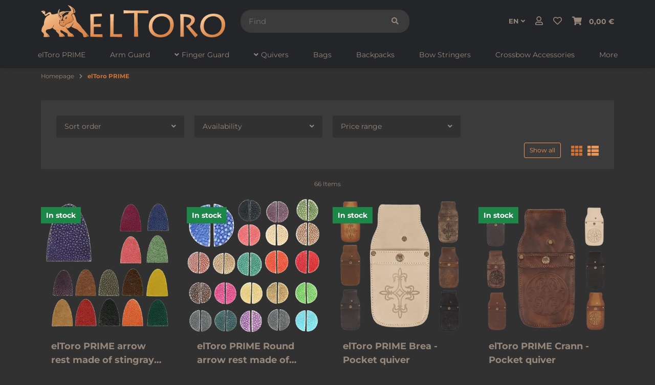

--- FILE ---
content_type: text/html; charset=utf-8
request_url: https://eltoro-archery.com/archery-accessories-from-eltoro-prime
body_size: 51764
content:
<!DOCTYPE html>
<html lang="en" itemscope itemtype="https://schema.org/CollectionPage" class="wf-disabled">
    
    <head>
<script>if(!("gdprAppliesGlobally" in window)){window.gdprAppliesGlobally=true}if(!("cmp_id" in window)||window.cmp_id<1){window.cmp_id=0}if(!("cmp_cdid" in window)){window.cmp_cdid="31ec97c4c1fe7"}if(!("cmp_params" in window)){window.cmp_params=""}if(!("cmp_host" in window)){window.cmp_host="a.delivery.consentmanager.net"}if(!("cmp_cdn" in window)){window.cmp_cdn="cdn.consentmanager.net"}if(!("cmp_proto" in window)){window.cmp_proto="https:"}if(!("cmp_codesrc" in window)){window.cmp_codesrc="1"}window.cmp_getsupportedLangs=function(){var b=["DE","EN","FR","IT","NO","DA","FI","ES","PT","RO","BG","ET","EL","GA","HR","LV","LT","MT","NL","PL","SV","SK","SL","CS","HU","RU","SR","ZH","TR","UK","AR","BS","JA","CY"];if("cmp_customlanguages" in window){for(var a=0;a<window.cmp_customlanguages.length;a++){b.push(window.cmp_customlanguages[a].l.toUpperCase())}}return b};window.cmp_getRTLLangs=function(){var a=["AR"];if("cmp_customlanguages" in window){for(var b=0;b<window.cmp_customlanguages.length;b++){if("r" in window.cmp_customlanguages[b]&&window.cmp_customlanguages[b].r){a.push(window.cmp_customlanguages[b].l)}}}return a};window.cmp_getlang=function(a){if(typeof(a)!="boolean"){a=true}if(a&&typeof(cmp_getlang.usedlang)=="string"&&cmp_getlang.usedlang!==""){return cmp_getlang.usedlang}return window.cmp_getlangs()[0]};window.cmp_extractlang=function(a){if(a.indexOf("cmplang=")!=-1){a=a.substr(a.indexOf("cmplang=")+8,2).toUpperCase();if(a.indexOf("&")!=-1){a=a.substr(0,a.indexOf("&"))}}else{a=""}return a};window.cmp_getlangs=function(){var g=window.cmp_getsupportedLangs();var c=[];var f=location.hash;var e=location.search;var j="cmp_params" in window?window.cmp_params:"";var a="languages" in navigator?navigator.languages:[];if(cmp_extractlang(f)!=""){c.push(cmp_extractlang(f))}else{if(cmp_extractlang(e)!=""){c.push(cmp_extractlang(e))}else{if(cmp_extractlang(j)!=""){c.push(cmp_extractlang(j))}else{if("cmp_setlang" in window&&window.cmp_setlang!=""){c.push(window.cmp_setlang.toUpperCase())}else{if("cmp_langdetect" in window&&window.cmp_langdetect==1){c.push(window.cmp_getPageLang())}else{if(a.length>0){for(var d=0;d<a.length;d++){c.push(a[d])}}if("language" in navigator){c.push(navigator.language)}if("userLanguage" in navigator){c.push(navigator.userLanguage)}}}}}}var h=[];for(var d=0;d<c.length;d++){var b=c[d].toUpperCase();if(b.length<2){continue}if(g.indexOf(b)!=-1){h.push(b)}else{if(b.indexOf("-")!=-1){b=b.substr(0,2)}if(g.indexOf(b)!=-1){h.push(b)}}}if(h.length==0&&typeof(cmp_getlang.defaultlang)=="string"&&cmp_getlang.defaultlang!==""){return[cmp_getlang.defaultlang.toUpperCase()]}else{return h.length>0?h:["EN"]}};window.cmp_getPageLangs=function(){var a=window.cmp_getXMLLang();if(a!=""){a=[a.toUpperCase()]}else{a=[]}a=a.concat(window.cmp_getLangsFromURL());return a.length>0?a:["EN"]};window.cmp_getPageLang=function(){var a=window.cmp_getPageLangs();return a.length>0?a[0]:""};window.cmp_getLangsFromURL=function(){var c=window.cmp_getsupportedLangs();var b=location;var m="toUpperCase";var g=b.hostname[m]()+".";var a=b.pathname[m]()+"/";a=a.split("_").join("-");var f=[];for(var e=0;e<c.length;e++){var j=a.substring(0,c[e].length+1);if(g.substring(0,c[e].length+1)==c[e]+"."){f.push(c[e][m]())}else{if(c[e].length==5){var k=c[e].substring(3,5)+"-"+c[e].substring(0,2);if(g.substring(0,k.length+1)==k+"."){f.push(c[e][m]())}}else{if(j==c[e]+"/"||j=="/"+c[e]){f.push(c[e][m]())}else{if(j==c[e].replace("-","/")+"/"||j=="/"+c[e].replace("-","/")){f.push(c[e][m]())}else{if(c[e].length==5){var k=c[e].substring(3,5)+"-"+c[e].substring(0,2);var h=a.substring(0,k.length+1);if(h==k+"/"||h==k.replace("-","/")+"/"){f.push(c[e][m]())}}}}}}}return f};window.cmp_getXMLLang=function(){var c=document.getElementsByTagName("html");if(c.length>0){c=c[0]}else{c=document.documentElement}if(c&&c.getAttribute){var a=c.getAttribute("xml:lang");if(typeof(a)!="string"||a==""){a=c.getAttribute("lang")}if(typeof(a)=="string"&&a!=""){var b=window.cmp_getsupportedLangs();return b.indexOf(a.toUpperCase())!=-1||b.indexOf(a.substr(0,2).toUpperCase())!=-1?a:""}else{return""}}};(function(){var C=document;var D=C.getElementsByTagName;var o=window;var t="";var h="";var k="";var E=function(e){var i="cmp_"+e;e="cmp"+e+"=";var d="";var l=e.length;var I=location;var J=I.hash;var w=I.search;var u=J.indexOf(e);var H=w.indexOf(e);if(u!=-1){d=J.substring(u+l,9999)}else{if(H!=-1){d=w.substring(H+l,9999)}else{return i in o&&typeof(o[i])!=="function"?o[i]:""}}var G=d.indexOf("&");if(G!=-1){d=d.substring(0,G)}return d};var j=E("lang");if(j!=""){t=j;k=t}else{if("cmp_getlang" in o){t=o.cmp_getlang().toLowerCase();h=o.cmp_getlangs().slice(0,3).join("_");k=o.cmp_getPageLangs().slice(0,3).join("_");if("cmp_customlanguages" in o){var m=o.cmp_customlanguages;for(var y=0;y<m.length;y++){var a=m[y].l.toLowerCase();if(a==t){t="en"}}}}}var q=("cmp_proto" in o)?o.cmp_proto:"https:";if(q!="http:"&&q!="https:"){q="https:"}var n=("cmp_ref" in o)?o.cmp_ref:location.href;if(n.length>300){n=n.substring(0,300)}var A=function(d){var K=C.createElement("script");K.setAttribute("data-cmp-ab","1");K.type="text/javascript";K.async=true;K.src=d;var J=["body","div","span","script","head"];var w="currentScript";var H="parentElement";var l="appendChild";var I="body";if(C[w]&&C[w][H]){C[w][H][l](K)}else{if(C[I]){C[I][l](K)}else{for(var u=0;u<J.length;u++){var G=D(J[u]);if(G.length>0){G[0][l](K);break}}}}};var b=E("design");var c=E("regulationkey");var z=E("gppkey");var s=E("att");var f=o.encodeURIComponent;var g;try{g=C.cookie.length>0}catch(B){g=false}var x=E("darkmode");if(x=="0"){x=0}else{if(x=="1"){x=1}else{try{if("matchMedia" in window&&window.matchMedia){var F=window.matchMedia("(prefers-color-scheme: dark)");if("matches" in F&&F.matches){x=1}}}catch(B){x=0}}}var p=q+"//"+o.cmp_host+"/delivery/cmp.php?";p+=("cmp_id" in o&&o.cmp_id>0?"id="+o.cmp_id:"")+("cmp_cdid" in o?"&cdid="+o.cmp_cdid:"")+"&h="+f(n);p+=(b!=""?"&cmpdesign="+f(b):"")+(c!=""?"&cmpregulationkey="+f(c):"")+(z!=""?"&cmpgppkey="+f(z):"");p+=(s!=""?"&cmpatt="+f(s):"")+("cmp_params" in o?"&"+o.cmp_params:"")+(g?"&__cmpfcc=1":"");p+=(x>0?"&cmpdarkmode=1":"");A(p+"&l="+f(t)+"&ls="+f(h)+"&lp="+f(k)+"&o="+(new Date()).getTime());var r="js";var v=E("debugunminimized")!=""?"":".min";if(E("debugcoverage")=="1"){r="instrumented";v=""}if(E("debugtest")=="1"){r="jstests";v=""}A(q+"//"+o.cmp_cdn+"/delivery/"+r+"/cmp_final"+v+".js")})();window.cmp_rc=function(c,b){var l;try{l=document.cookie}catch(h){l=""}var j="";var f=0;var g=false;while(l!=""&&f<100){f++;while(l.substr(0,1)==" "){l=l.substr(1,l.length)}var k=l.substring(0,l.indexOf("="));if(l.indexOf(";")!=-1){var m=l.substring(l.indexOf("=")+1,l.indexOf(";"))}else{var m=l.substr(l.indexOf("=")+1,l.length)}if(c==k){j=m;g=true}var d=l.indexOf(";")+1;if(d==0){d=l.length}l=l.substring(d,l.length)}if(!g&&typeof(b)=="string"){j=b}return(j)};window.cmp_stub=function(){var a=arguments;__cmp.a=__cmp.a||[];if(!a.length){return __cmp.a}else{if(a[0]==="ping"){if(a[1]===2){a[2]({gdprApplies:gdprAppliesGlobally,cmpLoaded:false,cmpStatus:"stub",displayStatus:"hidden",apiVersion:"2.2",cmpId:31},true)}else{a[2](false,true)}}else{if(a[0]==="getUSPData"){a[2]({version:1,uspString:window.cmp_rc("__cmpccpausps","1---")},true)}else{if(a[0]==="getTCData"){__cmp.a.push([].slice.apply(a))}else{if(a[0]==="addEventListener"||a[0]==="removeEventListener"){__cmp.a.push([].slice.apply(a))}else{if(a.length==4&&a[3]===false){a[2]({},false)}else{__cmp.a.push([].slice.apply(a))}}}}}}};window.cmp_dsastub=function(){var a=arguments;a[0]="dsa."+a[0];window.cmp_gppstub(a)};window.cmp_gppstub=function(){var c=arguments;__gpp.q=__gpp.q||[];if(!c.length){return __gpp.q}var h=c[0];var g=c.length>1?c[1]:null;var f=c.length>2?c[2]:null;var a=null;var j=false;if(h==="ping"){a=window.cmp_gpp_ping();j=true}else{if(h==="addEventListener"){__gpp.e=__gpp.e||[];if(!("lastId" in __gpp)){__gpp.lastId=0}__gpp.lastId++;var d=__gpp.lastId;__gpp.e.push({id:d,callback:g});a={eventName:"listenerRegistered",listenerId:d,data:true,pingData:window.cmp_gpp_ping()};j=true}else{if(h==="removeEventListener"){__gpp.e=__gpp.e||[];a=false;for(var e=0;e<__gpp.e.length;e++){if(__gpp.e[e].id==f){__gpp.e[e].splice(e,1);a=true;break}}j=true}else{__gpp.q.push([].slice.apply(c))}}}if(a!==null&&typeof(g)==="function"){g(a,j)}};window.cmp_gpp_ping=function(){return{gppVersion:"1.1",cmpStatus:"stub",cmpDisplayStatus:"hidden",signalStatus:"not ready",supportedAPIs:["2:tcfeuv2","5:tcfcav1","7:usnat","8:usca","9:usva","10:usco","11:usut","12:usct","13:usfl","14:usmt","15:usor","16:ustx"],cmpId:31,sectionList:[],applicableSections:[0],gppString:"",parsedSections:{}}};window.cmp_addFrame=function(b){if(!window.frames[b]){if(document.body){var a=document.createElement("iframe");a.style.cssText="display:none";if("cmp_cdn" in window&&"cmp_ultrablocking" in window&&window.cmp_ultrablocking>0){a.src="//"+window.cmp_cdn+"/delivery/empty.html"}a.name=b;a.setAttribute("title","Intentionally hidden, please ignore");a.setAttribute("role","none");a.setAttribute("tabindex","-1");document.body.appendChild(a)}else{window.setTimeout(window.cmp_addFrame,10,b)}}};window.cmp_msghandler=function(d){var a=typeof d.data==="string";try{var c=a?JSON.parse(d.data):d.data}catch(f){var c=null}if(typeof(c)==="object"&&c!==null&&"__cmpCall" in c){var b=c.__cmpCall;window.__cmp(b.command,b.parameter,function(h,g){var e={__cmpReturn:{returnValue:h,success:g,callId:b.callId}};d.source.postMessage(a?JSON.stringify(e):e,"*")})}if(typeof(c)==="object"&&c!==null&&"__uspapiCall" in c){var b=c.__uspapiCall;window.__uspapi(b.command,b.version,function(h,g){var e={__uspapiReturn:{returnValue:h,success:g,callId:b.callId}};d.source.postMessage(a?JSON.stringify(e):e,"*")})}if(typeof(c)==="object"&&c!==null&&"__tcfapiCall" in c){var b=c.__tcfapiCall;window.__tcfapi(b.command,b.version,function(h,g){var e={__tcfapiReturn:{returnValue:h,success:g,callId:b.callId}};d.source.postMessage(a?JSON.stringify(e):e,"*")},b.parameter)}if(typeof(c)==="object"&&c!==null&&"__gppCall" in c){var b=c.__gppCall;window.__gpp(b.command,function(h,g){var e={__gppReturn:{returnValue:h,success:g,callId:b.callId}};d.source.postMessage(a?JSON.stringify(e):e,"*")},"parameter" in b?b.parameter:null,"version" in b?b.version:1)}if(typeof(c)==="object"&&c!==null&&"__dsaCall" in c){var b=c.__dsaCall;window.__dsa(b.command,function(h,g){var e={__dsaReturn:{returnValue:h,success:g,callId:b.callId}};d.source.postMessage(a?JSON.stringify(e):e,"*")},"parameter" in b?b.parameter:null,"version" in b?b.version:1)}};window.cmp_setStub=function(a){if(!(a in window)||(typeof(window[a])!=="function"&&typeof(window[a])!=="object"&&(typeof(window[a])==="undefined"||window[a]!==null))){window[a]=window.cmp_stub;window[a].msgHandler=window.cmp_msghandler;window.addEventListener("message",window.cmp_msghandler,false)}};window.cmp_setGppStub=function(a){if(!(a in window)||(typeof(window[a])!=="function"&&typeof(window[a])!=="object"&&(typeof(window[a])==="undefined"||window[a]!==null))){window[a]=window.cmp_gppstub;window[a].msgHandler=window.cmp_msghandler;window.addEventListener("message",window.cmp_msghandler,false)}};if(!("cmp_noiframepixel" in window)){window.cmp_addFrame("__cmpLocator")}if((!("cmp_disableusp" in window)||!window.cmp_disableusp)&&!("cmp_noiframepixel" in window)){window.cmp_addFrame("__uspapiLocator")}if((!("cmp_disabletcf" in window)||!window.cmp_disabletcf)&&!("cmp_noiframepixel" in window)){window.cmp_addFrame("__tcfapiLocator")}if((!("cmp_disablegpp" in window)||!window.cmp_disablegpp)&&!("cmp_noiframepixel" in window)){window.cmp_addFrame("__gppLocator")}if((!("cmp_disabledsa" in window)||!window.cmp_disabledsa)&&!("cmp_noiframepixel" in window)){window.cmp_addFrame("__dsaLocator")}window.cmp_setStub("__cmp");if(!("cmp_disabletcf" in window)||!window.cmp_disabletcf){window.cmp_setStub("__tcfapi")}if(!("cmp_disableusp" in window)||!window.cmp_disableusp){window.cmp_setStub("__uspapi")}if(!("cmp_disablegpp" in window)||!window.cmp_disablegpp){window.cmp_setGppStub("__gpp")}if(!("cmp_disabledsa" in window)||!window.cmp_disabledsa){window.cmp_setGppStub("__dsa")};</script>    <script>window.gdprAppliesGlobally=true;if(!("cmp_id" in window)||window.cmp_id<1){window.cmp_id=0}if(!("cmp_cdid" in window)){window.cmp_cdid="31ec97c4c1fe7"}if(!("cmp_params" in window)){window.cmp_params=""}if(!("cmp_host" in window)){window.cmp_host="delivery.consentmanager.net"}if(!("cmp_cdn" in window)){window.cmp_cdn="cdn.consentmanager.net"}if(!("cmp_proto" in window)){window.cmp_proto="https:"}if(!("cmp_codesrc" in window)){window.cmp_codesrc="7"}window.cmp_getsupportedLangs=function(){var b=["DE","EN","FR","IT","NO","DA","FI","ES","PT","RO","BG","ET","EL","GA","HR","LV","LT","MT","NL","PL","SV","SK","SL","CS","HU","RU","SR","ZH","TR","UK","AR","BS"];if("cmp_customlanguages" in window){for(var a=0;a<window.cmp_customlanguages.length;a++){b.push(window.cmp_customlanguages[a].l.toUpperCase())}}return b};window.cmp_getRTLLangs=function(){return["AR"]};window.cmp_getlang=function(j){if(typeof(j)!="boolean"){j=true}if(j&&typeof(cmp_getlang.usedlang)=="string"&&cmp_getlang.usedlang!==""){return cmp_getlang.usedlang}var g=window.cmp_getsupportedLangs();var c=[];var f=location.hash;var e=location.search;var a="languages" in navigator?navigator.languages:[];if(f.indexOf("cmplang=")!=-1){c.push(f.substr(f.indexOf("cmplang=")+8,2).toUpperCase())}else{if(e.indexOf("cmplang=")!=-1){c.push(e.substr(e.indexOf("cmplang=")+8,2).toUpperCase())}else{if("cmp_setlang" in window&&window.cmp_setlang!=""){c.push(window.cmp_setlang.toUpperCase())}else{if(a.length>0){for(var d=0;d<a.length;d++){c.push(a[d])}}}}}if("language" in navigator){c.push(navigator.language)}if("userLanguage" in navigator){c.push(navigator.userLanguage)}var h="";for(var d=0;d<c.length;d++){var b=c[d].toUpperCase();if(g.indexOf(b)!=-1){h=b;break}if(b.indexOf("-")!=-1){b=b.substr(0,2)}if(g.indexOf(b)!=-1){h=b;break}}if(h==""&&typeof(cmp_getlang.defaultlang)=="string"&&cmp_getlang.defaultlang!==""){return cmp_getlang.defaultlang}else{if(h==""){h="EN"}}h=h.toUpperCase();return h};(function(){var n=document;var p=window;var f="";var b="_en";if("cmp_getlang" in p){f=p.cmp_getlang().toLowerCase();if("cmp_customlanguages" in p){for(var h=0;h<p.cmp_customlanguages.length;h++){if(p.cmp_customlanguages[h].l.toUpperCase()==f.toUpperCase()){f="en";break}}}b="_"+f}function g(e,d){var l="";e+="=";var i=e.length;if(location.hash.indexOf(e)!=-1){l=location.hash.substr(location.hash.indexOf(e)+i,9999)}else{if(location.search.indexOf(e)!=-1){l=location.search.substr(location.search.indexOf(e)+i,9999)}else{return d}}if(l.indexOf("&")!=-1){l=l.substr(0,l.indexOf("&"))}return l}var j=("cmp_proto" in p)?p.cmp_proto:"https:";var o=["cmp_id","cmp_params","cmp_host","cmp_cdn","cmp_proto"];for(var h=0;h<o.length;h++){if(g(o[h],"%%%")!="%%%"){window[o[h]]=g(o[h],"")}}var k=("cmp_ref" in p)?p.cmp_ref:location.href;var q=n.createElement("script");q.setAttribute("data-cmp-ab","1");var c=g("cmpdesign","");var a=g("cmpregulationkey","");q.src=j+"//"+p.cmp_host+"/delivery/cmp.php?"+("cmp_id" in p&&p.cmp_id>0?"id="+p.cmp_id:"")+("cmp_cdid" in p?"cdid="+p.cmp_cdid:"")+"&h="+encodeURIComponent(k)+(c!=""?"&cmpdesign="+encodeURIComponent(c):"")+(a!=""?"&cmpregulationkey="+encodeURIComponent(a):"")+("cmp_params" in p?"&"+p.cmp_params:"")+(n.cookie.length>0?"&__cmpfcc=1":"")+"&l="+f.toLowerCase()+"&o="+(new Date()).getTime();q.type="text/javascript";q.async=true;if(n.currentScript){n.currentScript.parentElement.appendChild(q)}else{if(n.body){n.body.appendChild(q)}else{var m=n.getElementsByTagName("body");if(m.length==0){m=n.getElementsByTagName("div")}if(m.length==0){m=n.getElementsByTagName("span")}if(m.length==0){m=n.getElementsByTagName("ins")}if(m.length==0){m=n.getElementsByTagName("script")}if(m.length==0){m=n.getElementsByTagName("head")}if(m.length>0){m[0].appendChild(q)}}}var q=n.createElement("script");q.src=j+"//"+p.cmp_cdn+"/delivery/js/cmp"+b+".min.js";q.type="text/javascript";q.setAttribute("data-cmp-ab","1");q.async=true;if(n.currentScript){n.currentScript.parentElement.appendChild(q)}else{if(n.body){n.body.appendChild(q)}else{var m=n.getElementsByTagName("body");if(m.length==0){m=n.getElementsByTagName("div")}if(m.length==0){m=n.getElementsByTagName("span")}if(m.length==0){m=n.getElementsByTagName("ins")}if(m.length==0){m=n.getElementsByTagName("script")}if(m.length==0){m=n.getElementsByTagName("head")}if(m.length>0){m[0].appendChild(q)}}}})();window.cmp_addFrame=function(b){if(!window.frames[b]){if(document.body){var a=document.createElement("iframe");a.style.cssText="display:none";a.name=b;document.body.appendChild(a)}else{window.setTimeout(window.cmp_addFrame,10,b)}}};window.cmp_rc=function(h){var b=document.cookie;var f="";var d=0;while(b!=""&&d<100){d++;while(b.substr(0,1)==" "){b=b.substr(1,b.length)}var g=b.substring(0,b.indexOf("="));if(b.indexOf(";")!=-1){var c=b.substring(b.indexOf("=")+1,b.indexOf(";"))}else{var c=b.substr(b.indexOf("=")+1,b.length)}if(h==g){f=c}var e=b.indexOf(";")+1;if(e==0){e=b.length}b=b.substring(e,b.length)}return(f)};window.cmp_stub=function(){var a=arguments;__cmapi.a=__cmapi.a||[];if(!a.length){return __cmapi.a}else{if(a[0]==="ping"){if(a[1]===2){a[2]({gdprApplies:gdprAppliesGlobally,cmpLoaded:false,cmpStatus:"stub",displayStatus:"hidden",apiVersion:"2.0",cmpId:31},true)}else{a[2](false,true)}}else{if(a[0]==="getUSPData"){a[2]({version:1,uspString:window.cmp_rc("")},true)}else{if(a[0]==="getTCData"){__cmapi.a.push([].slice.apply(a))}else{if(a[0]==="addEventListener"||a[0]==="removeEventListener"){__cmapi.a.push([].slice.apply(a))}else{if(a.length==4&&a[3]===false){a[2]({},false)}else{__cmapi.a.push([].slice.apply(a))}}}}}}};window.cmp_msghandler=function(d){var a=typeof d.data==="string";try{var c=a?JSON.parse(d.data):d.data}catch(f){var c=null}if(typeof(c)==="object"&&c!==null&&"__cmpCall" in c){var b=c.__cmpCall;window.__cmp(b.command,b.parameter,function(h,g){var e={__cmpReturn:{returnValue:h,success:g,callId:b.callId}};d.source.postMessage(a?JSON.stringify(e):e,"*")})}if(typeof(c)==="object"&&c!==null&&"__cmapiCall" in c){var b=c.__cmapiCall;window.__cmapi(b.command,b.parameter,function(h,g){var e={__cmapiReturn:{returnValue:h,success:g,callId:b.callId}};d.source.postMessage(a?JSON.stringify(e):e,"*")})}if(typeof(c)==="object"&&c!==null&&"__uspapiCall" in c){var b=c.__uspapiCall;window.__uspapi(b.command,b.version,function(h,g){var e={__uspapiReturn:{returnValue:h,success:g,callId:b.callId}};d.source.postMessage(a?JSON.stringify(e):e,"*")})}if(typeof(c)==="object"&&c!==null&&"__tcfapiCall" in c){var b=c.__tcfapiCall;window.__tcfapi(b.command,b.version,function(h,g){var e={__tcfapiReturn:{returnValue:h,success:g,callId:b.callId}};d.source.postMessage(a?JSON.stringify(e):e,"*")},b.parameter)}};window.cmp_setStub=function(a){if(!(a in window)||(typeof(window[a])!=="function"&&typeof(window[a])!=="object"&&(typeof(window[a])==="undefined"||window[a]!==null))){window[a]=window.cmp_stub;window[a].msgHandler=window.cmp_msghandler;window.addEventListener("message",window.cmp_msghandler,false)}};window.cmp_addFrame("__cmapiLocator");window.cmp_addFrame("__cmpLocator");window.cmp_addFrame("__uspapiLocator");window.cmp_addFrame("__tcfapiLocator");window.cmp_setStub("__cmapi");window.cmp_setStub("__cmp");window.cmp_setStub("__tcfapi");window.cmp_setStub("__uspapi");</script>

        
        
            <meta http-equiv="content-type" content="text/html; charset=utf-8">
            <meta name="description" itemprop="description" content="elToro PRIME: elToro PRIME arrow rest made of stingray leather - elToro PRIME Round arrow rest made of stingray leather - elToro PRIME Brea - Pocket quiver ">
                        <meta name="viewport" content="width=device-width, initial-scale=1.0, shrink-to-fit=no">
            <meta http-equiv="X-UA-Compatible" content="IE=edge">
                        <meta name="robots" content="index, follow">

            <meta itemprop="url" content="https://eltoro-archery.com/archery-accessories-from-eltoro-prime">
            
                                <meta name="theme-color" content="#ffffff">
                <meta name="msapplication-TileColor" content="#ffffff">
            
            <meta property="og:type" content="website">
            <meta property="og:site_name" content="elToro PRIME">
            <meta property="og:title" content="elToro PRIME">
            <meta property="og:description" content="elToro PRIME: elToro PRIME arrow rest made of stingray leather - elToro PRIME Round arrow rest made of stingray leather - elToro PRIME Brea - Pocket quiver ">
            <meta property="og:url" content="https://eltoro-archery.com/archery-accessories-from-eltoro-prime">

                                                <meta itemprop="image" content="https://eltoro-archery.com/bilder/intern/shoplogo/eltoro-logo.svg">
                    <meta property="og:image" content="https://eltoro-archery.com/bilder/intern/shoplogo/eltoro-logo.svg">
                                    

        <title itemprop="name">elToro PRIME</title>
        
                    

        
                            <link rel="canonical" href="https://eltoro-archery.com/archery-accessories-from-eltoro-prime">
                    

        

        
            
                                                <link type="image/x-icon" href="https://eltoro-archery.com/favicon-default.ico" rel="icon">
                                    



        
                                                                
            <style id="criticalCSS">
                
                                                            :root{--et-color-colorPrimary1: #101010;--et-color-colorPrimary2: #F0F0F0;--et-color-colorContentBackground: #FFFFFF;--et-color-colorNeutral1: #232529;--et-color-colorNeutral2: #A2D6F6;--et-color-colorNeutral3: #F8F8F8;--et-color-colorNeutral4: #8395A0;--et-color-colorNeutral5: #B9D0DE;--et-color-colorDanger: #FAD5DB;--et-color-colorDangerBorder: #FAD5DB;--et-color-colorDangerFont: #B11835;--et-color-colorWarning: #FFF3CD;--et-color-colorWarningBorder: #FFF3CD;--et-color-colorWarningFont: #896A06;--et-color-colorSuccess: #D8FEC9;--et-color-colorSuccessBorder: #D8FEC9;--et-color-colorSuccessFont: #117E61;--et-color-colorInfo: #DBFAFF;--et-color-colorInfoBorder: #DBFAFF;--et-color-colorInfoFont: #227796;--et-color-colorButtonPrimary: #4A47FF;--et-color-colorButtonPrimaryBorder: #4A47FF;--et-color-colorButtonPrimaryFont: #FFFFFF;--et-color-colorButtonPrimaryHover: #1920D0;--et-color-colorButtonPrimaryHoverBorder: #1920D0;--et-color-colorButtonPrimaryHoverFont: #FFFFFF;--et-color-colorButtonPrimaryDisabled: #AEC0FB;--et-color-colorButtonPrimaryDisabledBorder: #AEC0FB;--et-color-colorButtonPrimaryDisabledFont: #FFFFFF;--et-color-colorButtonPrimaryActive: #1920D0;--et-color-colorButtonPrimaryActiveBorder: #1920D0;--et-color-colorButtonPrimaryActiveFont: #FFFFFF;--et-color-colorButtonSecondary: #667985;--et-color-colorButtonSecondaryBorder: #667985;--et-color-colorButtonSecondaryFont: #FFFFFF;--et-color-colorButtonSecondaryHover: #576470;--et-color-colorButtonSecondaryHoverBorder: #576470;--et-color-colorButtonSecondaryHoverFont: #FFFFFF;--et-color-colorButtonSecondaryDisabled: #ACB4B9;--et-color-colorButtonSecondaryDisabledBorder: #ACB4B9;--et-color-colorButtonSecondaryDisabledFont: #FFFFFF;--et-color-colorButtonSecondaryActive: #576470;--et-color-colorButtonSecondaryActiveBorder: #576470;--et-color-colorButtonSecondaryActiveFont: #FFFFFF;--et-color-colorButtonCart: #3B66F7;--et-color-colorButtonCartBorder: #3B66F7;--et-color-colorButtonCartFont: #FFFFFF;--et-color-colorButtonCartHover: #17397E;--et-color-colorButtonCartHoverBorder: #17397E;--et-color-colorButtonCartHoverFont: #FFFFFF;--et-color-colorButtonCartDisabled: #AEC0FB;--et-color-colorButtonCartDisabledBorder: #AEC0FB;--et-color-colorButtonCartDisabledFont: #FFFFFF;--et-color-colorButtonCartActive: #17397E;--et-color-colorButtonCartActiveBorder: #17397E;--et-color-colorButtonCartActiveFont: #FFFFFF;--et-color-colorButtonCheckout: #1D8649;--et-color-colorButtonCheckoutBorder: #1D8649;--et-color-colorButtonCheckoutFont: #FFFFFF;--et-color-colorButtonCheckoutHover: #176D3B;--et-color-colorButtonCheckoutHoverBorder: #176D3B;--et-color-colorButtonCheckoutHoverFont: #FFFFFF;--et-color-colorButtonCheckoutDisabled: #CEF4DE;--et-color-colorButtonCheckoutDisabledBorder: #CEF4DE;--et-color-colorButtonCheckoutDisabledFont: #FFFFFF;--et-color-colorButtonCheckoutActive: #176D3B;--et-color-colorButtonCheckoutActiveBorder: #176D3B;--et-color-colorButtonCheckoutActiveFont: #FFFFFF;--et-color-colorLink: inherit;--et-color-colorLinkHover: #FF5629;--et-color-colorLinkVisited: inherit;--et-color-colorLinkActive: #FF5629;--et-color-colorRibbon1: #EEB701;--et-color-colorRibbonBorder1: #EEB701;--et-color-colorRibbonFont1: #181819;--et-color-colorRibbon2: #E22822;--et-color-colorRibbonBorder2: #E22822;--et-color-colorRibbonFont2: #FFFFFF;--et-color-colorRibbon3: #1D8649;--et-color-colorRibbonBorder3: #1D8649;--et-color-colorRibbonFont3: #FFFFFF;--et-color-colorRibbon4: #EBEBEB;--et-color-colorRibbonBorder4: #EBEBEB;--et-color-colorRibbonFont4: #181819;--et-color-colorRibbon5: #EBEBEB;--et-color-colorRibbonBorder5: #EBEBEB;--et-color-colorRibbonFont5: #181819;--et-color-colorRibbon6: #EBEBEB;--et-color-colorRibbonBorder6: #EBEBEB;--et-color-colorRibbonFont6: #181819;--et-color-colorRibbon7: #EBEBEB;--et-color-colorRibbonBorder7: #EBEBEB;--et-color-colorRibbonFont7: #181819;--et-color-colorRibbon8: #1D8649;--et-color-colorRibbonBorder8: #1D8649;--et-color-colorRibbonFont8: #FFFFFF;--et-color-colorRibbon9: #EBEBEB;--et-color-colorRibbonBorder9: #EBEBEB;--et-color-colorRibbonFont9: #181819;--et-color-colorFontDark: #181819;--et-color-colorFontLight: #F5F5F5;--et-color-colorFontMuted: #4B5962;--et-color-colorFontSpecialPrice: #E22822;--et-color-colorRatings: #B88D00;--et-color-colorBoxShadow: rgba(0, 0, 0, 0.16);--et-color-colorBackdrop: rgba(0, 0, 0, 0.5);--et-color-colorActive: #2953DE}:root{--et-color-colorPrimary1: #96877B;--et-color-colorPrimary2: #313131;--et-color-colorContentBackground: #313131;--et-color-colorFontLight: #96877B;--et-color-colorFontDark: #96877B;--et-color-colorLink: #E99658;--et-color-colorButtonPrimary: #E99658;--et-color-colorButtonPrimaryBorder: #E99658;--et-color-colorButtonPrimaryHover: #D07236;--et-color-colorButtonPrimaryHoverBorder: #D07236;--et-color-colorLinkHover: #D07236;--et-color-colorLinkActive: #D07236;--et-color-colorButtonPrimaryDisabled: #E99658;--et-color-colorButtonPrimaryDisabledBorder: #E99658;--et-color-colorButtonPrimaryActive: #D07236;--et-color-colorButtonPrimaryActiveBorder: #D07236;--et-color-colorButtonCart: #E99658;--et-color-colorButtonCartBorder: #E99658;--et-color-colorButtonCartDisabledBorder: #AEC0FB;--et-color-colorButtonCartDisabled: #AEC0FB;--et-color-colorButtonCartHover: #D07236;--et-color-colorButtonCartHoverBorder: #D07236;--et-color-colorButtonCartActive: #D07236;--et-color-colorButtonCartActiveBorder: #D07236;--et-color-colorNeutral2: #232529;--et-color-colorNeutral3: #3B3B3B;--et-color-colorNeutral4: #232529;--et-color-colorNeutral5: #232529;--et-color-colorNeutral1: #232529;--et-color-colorActive: #D07236;--et-color-colorButtonSecondary: #8395A0;--et-color-colorButtonSecondaryBorder: #8395A0}:root{--grid-gutter-width: 20px;--et-var-image-path: images;--et-var-gray-lighter: #f5f7fa;--et-var-gray-light: #9b9b9b;--et-var-gray: #707070;--et-var-gray-dark: #525252;--et-var-gray-medium: #ebebeb;--et-var-gray-darker: #525252;--et-var-sand: #ebebeb;--et-var-cool-white: #f8f8f8;--et-var-primary: #96877B;--et-var-secondary: #313131;--et-var-success: #117E61;--et-var-bg-success: #D8FEC9;--et-var-info: #227796;--et-var-bg-info: #DBFAFF;--et-var-warning: #896A06;--et-var-bg-warning: #FFF3CD;--et-var-danger: #B11835;--et-var-bg-danger: #FAD5DB;--et-var-bg-main: #313131;--et-var-bg-main-ligther: #313131;--et-var-white: #ffffff;--et-var-black: #000000;--et-var-light: #232529;--et-var-dark: #232529;--et-var-gray-100: #f5f7fa;--et-var-gray-500: #9b9b9b;--et-var-gray-600: #707070;--et-var-gray-700: #525252;--et-var-yiq-text-dark: #96877B;--et-var-yiq-text-light: #96877B;--et-var-bg-typeahead-fix: #313131 !important;--et-var-theme-color-gray: #707070;--et-var-theme-color-gray-light: #f5f7fa;--et-var-theme-color-gray-medium: #ebebeb;--et-var-theme-color-gray-dark: #9b9b9b;--et-var-theme-color-gray-darker: #525252;--et-var-spacers-0: 0;--et-var-spacers-1: 0.25rem;--et-var-spacers-2: 0.5rem;--et-var-spacers-3: 1rem;--et-var-spacers-4: 1.5rem;--et-var-spacers-5: 2rem;--et-var-spacers-6: 3rem;--et-var-spacers-7: 4rem;--et-var-spacers-8: 5rem;--et-var-grid-gutter-width: 20px;--et-var-grid-row-columns: 12;--et-var-grid-breakpoints-xs: 0;--et-var-grid-breakpoints-sm: 662px;--et-var-grid-breakpoints-md: 834px;--et-var-grid-breakpoints-lg: 1232px;--et-var-grid-breakpoints-xl: 1458px;--et-var-container-max-widths-md: 780px;--et-var-container-max-widths-lg: 1140px;--et-var-container-max-widths-xl: 1320px;--et-var-container-fluid-max-width: 1920px;--et-var-line-height-base: 1.5;--et-var-fa-font-path: "../webfonts";--et-var-fa-mixin-font-family: "Font Awesome 5 Free";--et-var-fa-mixin-font-weight-regular: 400;--et-var-fa-mixin-font-weight-solid: 900;--et-var-font-family-sans-serif: sans-serif;--et-var-font-accent: inherit;--et-var-font-size-base: 0.9375rem;--et-var-font-size-lg: 1rem;--et-var-font-size-sm: 0.75rem;--et-var-font-size-xs: 0.6875rem;--et-var-font-weight-lighter: lighter;--et-var-font-weight-light: 300;--et-var-font-weight-normal: 400;--et-var-font-weight-semibold: 600;--et-var-font-weight-bold: 700;--et-var-font-weight-bolder: bolder;--et-var-h1-font-size: 1.5625rem;--et-var-h2-font-size: 1.375rem;--et-var-h3-font-size: 1.125rem;--et-var-h4-font-size: 1rem;--et-var-h5-font-size: 1rem;--et-var-h6-font-size: 1rem;--et-var-headings-margin-bottom: 10px;--et-var-headings-font-family: sans-serif;--et-var-headings-font-weight: 400;--et-var-headings-color: #96877B;--et-var-btn-box-shadow: none;--et-var-btn-active-box-shadow: none;--et-var-btn-focus-box-shadow: none;--et-var-btn-focus-width: 0;--et-var-btn-decoration: none;--et-var-btn-hover-decoration: none;--et-var-btn-font-weight: 400;--et-var-transition-base-duration: 0.2s;--et-var-transition-base-timing: ease-in-out;--et-var-transition-base: all 0.2s ease-in-out;--et-var-transition-fade: opacity 0.35s linear;--et-var-highlight-border-size: 0.375rem;--et-var-body-bg: #313131;--et-var-body-color: #96877B;--et-var-table-color: #96877B;--et-var-copyright-bg-color: #232529;--et-var-footer-bg-color: #313131;--et-var-footer-color: #96877B;--et-var-header-bg-color: #313131;--et-var-header-color: #96877B;--et-var-navbar-light-hover-color: #96877B;--et-var-text-muted: #4B5962;--et-var-text-muted-header: #4B5962;--et-var-input-color-placeholder: #4B5962;--et-var-link-color: #E99658;--et-var-link-decoration: underline;--et-var-link-hover-color: #D07236;--et-var-link-hover-decoration: none;--et-var-border-radius: 3px;--et-var-border-radius-lg: 3px;--et-var-border-radius-sm: 3px;--et-var-border-width: 1px;--et-var-border-color: #313131;--et-var-table-border-color: #232529;--et-var-card-border-color: #232529;--et-var-card-cap-bg: #232529;--et-var-card-bg: #313131;--et-var-searchcloud-font-size-scaling: 30%;--et-var-navbar-light-color: #232529;--et-var-input-bg: #313131;--et-var-input-focus-border-color: #313131;--et-var-input-focus-box-shadow: none;--et-var-list-group-bg: #313131;--et-var-list-group-disabled-bg: #313131;--et-var-progress-bar-color: #96877B;--et-var-progress-border-radius: 0;--et-var-progress-bar-transition: width 0.1s ease;--et-var-progress-height: 10px;--et-var-table-accent-bg: #232529;--et-var-table-hover-bg: #232529;--et-var-table-hover-color: #96877B;--et-var-table-cell-padding: 0.75rem;--et-var-table-cell-padding-x: 1rem;--et-var-table-cell-padding-y: 0.75rem;--et-var-table-cell-padding-sm: 0.5rem 1rem;--et-var-table-striped-order: even;--et-var-sizes-20: 20%;--et-var-sizes-40: 40%;--et-var-sizes-60: 60%;--et-var-sizes-80: 80%;--et-var-url-0: url(../../images/loading.gif);--et-var-url-1: url(../../images/loading-sm.gif);--et-var-tooltip-font-size: 0.75rem;--et-var-tooltip-color: #232529;--et-var-tooltip-border-color: #232529;--et-var-tooltip-bg: #313131;--et-var-tooltip-border-radius: 3px;--et-var-tooltip-arrow-color: #232529;--et-var-tooltip-arrow-inner-color: #313131;--et-var-tooltip-border-width: 1px;--et-var-tooltip-arrow-inner-width: 0.8rem;--et-var-tooltip-arrow-inner-height: 0.4rem;--et-var-tooltip-arrow-width: 0.88rem;--et-var-tooltip-arrow-height: 0.45rem;--et-var-tooltip-margin: 0.5rem;--et-var-input-btn-padding-y: 0.625rem;--et-var-input-btn-padding-x: 0.9375rem;--et-var-input-btn-padding-y-sm: 0.375rem;--et-var-input-btn-font-size-sm: 0.9375rem;--et-var-input-height: calc(1.5em + 1.25rem + 2px);--et-var-input-border-color: #232529;--et-var-input-border-width: 1px;--et-var-custom-select-indicator-padding: 1.875rem;--et-var-custom-select-indicator-color: #ffffff;--et-var-custom-select-indicator-bg: #232529;--et-var-custom-select-indicator: url("data:image/svg+xml,%3Csvg xmlns='http://www.w3.org/2000/svg' viewBox='0 0 32 32' fill='%23232529' x='0px' y='0px' style='enable-background:new 0 0 32 32;' xml:space='preserve'%3E%3Cpolygon  points='16,18.2 11.8,14.6 12.4,13.8 16,16.8 19.6,13.8 20.2,14.6 '/%3E%3C/svg%3E");--et-var-custom-select-invalid-indicator: url("data:image/svg+xml,%3Csvg xmlns='http://www.w3.org/2000/svg' viewBox='0 0 32.1 32'%3E%3Crect fill='%23B11835' width='32.1' height='32'/%3E%3Cpath fill='%23ffffff' d='M20.4,15l-4.2,4.2c-0.1,0.1-0.1,0.1-0.2,0.1s-0.2,0-0.2-0.1L11.7,15c-0.1-0.1-0.1-0.1-0.1-0.2s0-0.2,0.1-0.2l0.4-0.4c0.1-0.1,0.1-0.1,0.2-0.1c0.1,0,0.2,0,0.2,0.1l3.5,3.5l3.5-3.5c0.1-0.1,0.1-0.1,0.2-0.1s0.2,0,0.2,0.1l0.4,0.4c0.1,0.1,0.1,0.1,0.1,0.2S20.5,14.9,20.4,15z'/%3E%3C/svg%3E");--et-var-custom-select-valid-indicator: url("data:image/svg+xml,%3Csvg xmlns='http://www.w3.org/2000/svg' viewBox='0 0 32.1 32'%3E%3Crect fill='%23117E61' width='32.1' height='32'/%3E%3Cpath fill='%23ffffff' d='M20.4,15l-4.2,4.2c-0.1,0.1-0.1,0.1-0.2,0.1s-0.2,0-0.2-0.1L11.7,15c-0.1-0.1-0.1-0.1-0.1-0.2s0-0.2,0.1-0.2l0.4-0.4c0.1-0.1,0.1-0.1,0.2-0.1c0.1,0,0.2,0,0.2,0.1l3.5,3.5l3.5-3.5c0.1-0.1,0.1-0.1,0.2-0.1s0.2,0,0.2,0.1l0.4,0.4c0.1,0.1,0.1,0.1,0.1,0.2S20.5,14.9,20.4,15z'/%3E%3C/svg%3E");--et-var-custom-select-background: url("data:image/svg+xml,%3Csvg xmlns='http://www.w3.org/2000/svg' viewBox='0 0 32 32' fill='%23232529' x='0px' y='0px' style='enable-background:new 0 0 32 32;' xml:space='preserve'%3E%3Cpolygon  points='16,18.2 11.8,14.6 12.4,13.8 16,16.8 19.6,13.8 20.2,14.6 '/%3E%3C/svg%3E") no-repeat right center / auto 100%;--et-var-custom-select-box-shadow: none;--et-var-pagination-border-width: 0;--et-var-pagination-bg: transparent;--et-var-pagination-color: #E99658;--et-var-pagination-hover-bg: transparent;--et-var-pagination-hover-color: #D07236;--et-var-pagination-active-bg: transparent;--et-var-pagination-active-color: #D07236;--et-var-pagination-focus-box-shadow: none;--et-var-pagination-disabled-color: #4B5962;--et-var-pagination-disabled-bg: transparent;--et-var-pagination-disabled-border-color: #4B5962;--et-var-breadcrumb-padding-y: 0.5rem;--et-var-breadcrumb-padding-x: 0;--et-var-breadcrumb-bg: transparent;--et-var-breadcrumb-divider-color: #E99658;--et-var-breadcrumb-active-color: #D07236;--et-var-breadcrumb-border-radius: 0;--et-var-breadcrumb-margin-bottom: 0;--et-var-tap-target-size: 44px;--et-var-tap-target-size-sm: 36px;--et-var-ribbon-colors-1: #181819;--et-var-ribbon-colors-2: #FFFFFF;--et-var-ribbon-colors-3: #FFFFFF;--et-var-ribbon-colors-4: #181819;--et-var-ribbon-colors-5: #181819;--et-var-ribbon-colors-6: #181819;--et-var-ribbon-colors-7: #181819;--et-var-ribbon-colors-8: #FFFFFF;--et-var-ribbon-colors-9: #181819;--et-var-ribbon-bg-colors-1: #EEB701;--et-var-ribbon-bg-colors-2: #E22822;--et-var-ribbon-bg-colors-3: #1D8649;--et-var-ribbon-bg-colors-4: #EBEBEB;--et-var-ribbon-bg-colors-5: #EBEBEB;--et-var-ribbon-bg-colors-6: #EBEBEB;--et-var-ribbon-bg-colors-7: #EBEBEB;--et-var-ribbon-bg-colors-8: #1D8649;--et-var-ribbon-bg-colors-9: #EBEBEB;--et-var-nav-tabs-border-radius: 0;--et-var-nav-tabs-link-hover-border-color: transparent;--et-var-nav-tabs-link-active-color: #D07236;--et-var-nav-tabs-link-active-bg: transparent;--et-var-nav-tabs-link-active-border-color: #D07236;--et-var-navbar-nav-link-padding-x: 1.5rem;--et-var-navbar-nav-link-padding-y: 1.5rem;--et-var-nav-link-padding-x: 1rem;--et-var-navbar-padding-y: 0.4rem;--et-var-navbar-padding-y-lg: 0.6rem;--et-var-navbar-image-height: 2rem;--et-var-navbar-image-height-lg: 3.0625rem;--et-var-modal-inner-padding: 1rem 0;--et-var-modal-content-padding: 1rem 2rem;--et-var-modal-content-padding-sm: 1rem;--et-var-modal-content-border-width: 0;--et-var-modal-content-box-shadow-sm-up: 0 0 0.625rem rgba(0, 0, 0, 0.16);--et-var-modal-content-border-radius: 3px;--et-var-modal-header-border-width: 1px;--et-var-modal-header-padding-y: 0.5rem;--et-var-modal-header-padding-x: 0;--et-var-modal-backdrop-opacity: 0.8;--et-var-modal-md: 700px;--et-var-progress-bg: #313131;--et-var-progress-box-shadow: none;--et-var-enable-caret: false;--et-var-enable-shadows: true;--et-var-dropdown-box-shadow: 0 0.0625rem 0.75rem rgba(0, 0, 0, 0.16);--et-var-dropdown-border-width: 0;--et-var-dropdown-border-radius: 3px;--et-var-dropdown-link-bg-color: transparent;--et-var-dropdown-link-color: inherit;--et-var-dropdown-link-hover-color: #D07236;--et-var-dropdown-link-hover-bg: #313131;--et-var-dropdown-link-active-color: #D07236;--et-var-dropdown-link-active-bg: #313131;--et-var-dropdown-padding-y: 0;--et-var-fallbackFontFamily: sans-serif;--et-var-component-active-color: #96877B;--et-var-component-active-bg: #96877B;--et-var-et-boxed-content-bg: #3B3B3B;--et-var-et-boxed-content-color: #96877B;--et-var-et-boxed-content-border: initial;--et-var-et-boxed-content-border-radius: 3px;--et-var-et-boxed-content-margin-bottom: 20px;--et-var-et-boxed-content-margin-bottom-xs: 20px;--et-var-et-boxed-content-margin-bottom-sm: 20px;--et-var-et-boxed-content-margin-bottom-md: 20px;--et-var-et-boxed-content-margin-bottom-lg: 20px;--et-var-et-boxed-content-margin-bottom-xl: 20px;--et-var-et-boxed-content-padding: 1.875rem;--et-var-et-boxed-content-padding-xs: 1.875rem;--et-var-et-boxed-content-padding-sm: 1.875rem;--et-var-et-boxed-content-padding-md: 1.875rem;--et-var-et-boxed-content-padding-lg: 1.875rem;--et-var-et-boxed-content-padding-xl: 1.875rem}:root{--blue: #007bff;--indigo: #6610f2;--purple: #6f42c1;--pink: #e83e8c;--red: #dc3545;--orange: #fd7e14;--yellow: #ffc107;--green: #28a745;--teal: #20c997;--cyan: #17a2b8;--white: #ffffff;--gray: #707070;--gray-dark: #343a40;--primary: #96877B;--secondary: #313131;--success: #117E61;--info: #227796;--warning: #896A06;--danger: #B11835;--light: #232529;--dark: #232529;--gray: #707070;--gray-light: #f5f7fa;--gray-medium: #ebebeb;--gray-dark: #9b9b9b;--gray-darker: #525252;--breakpoint-xs: 0;--breakpoint-sm: 662px;--breakpoint-md: 834px;--breakpoint-lg: 1232px;--breakpoint-xl: 1458px;--font-family-sans-serif: sans-serif;--font-family-monospace: SFMono-Regular, Menlo, Monaco, Consolas, "Liberation Mono", "Courier New", monospace}*,*::before,*::after{box-sizing:border-box}html{font-family:sans-serif;line-height:1.15;-webkit-text-size-adjust:100%;-webkit-tap-highlight-color:rgba(0, 0, 0, 0)}article,aside,figcaption,figure,footer,header,hgroup,main,nav,section{display:block}body{margin:0;font-family:sans-serif;font-size:0.9375rem;font-weight:400;line-height:1.5;color:#96877B;text-align:left;background-color:#313131}[tabindex="-1"]:focus:not(:focus-visible){outline:0 !important}hr{box-sizing:content-box;height:0;overflow:visible}h1,h2,h3,h4,h5,h6{margin-top:0;margin-bottom:10px}p{margin-top:0;margin-bottom:1rem}abbr[title],abbr[data-original-title]{text-decoration:underline;text-decoration:underline dotted;cursor:help;border-bottom:0;text-decoration-skip-ink:none}address{margin-bottom:1rem;font-style:normal;line-height:inherit}ol,ul,dl{margin-top:0;margin-bottom:1rem}ol ol,ul ul,ol ul,ul ol{margin-bottom:0}dt{font-weight:700}dd{margin-bottom:0.5rem;margin-left:0}blockquote{margin:0 0 1rem}b,strong{font-weight:bolder}small{font-size:80%}sub,sup{position:relative;font-size:75%;line-height:0;vertical-align:baseline}sub{bottom:-0.25em}sup{top:-0.5em}a{color:#E99658;text-decoration:underline;background-color:transparent}a:hover{color:#D07236;text-decoration:none}a:not([href]):not([class]){color:inherit;text-decoration:none}a:not([href]):not([class]):hover{color:inherit;text-decoration:none}pre,code,kbd,samp{font-family:SFMono-Regular, Menlo, Monaco, Consolas, "Liberation Mono", "Courier New", monospace;font-size:1em}pre{margin-top:0;margin-bottom:1rem;overflow:auto;-ms-overflow-style:scrollbar}figure{margin:0 0 1rem}img{vertical-align:middle;border-style:none}svg{overflow:hidden;vertical-align:middle}table{border-collapse:collapse}caption{padding-top:0.75rem;padding-bottom:0.75rem;color:#4B5962;text-align:left;caption-side:bottom}th{text-align:inherit;text-align:-webkit-match-parent}label{display:inline-block;margin-bottom:0.5rem}button{border-radius:0}button:focus:not(:focus-visible){outline:0}input,button,select,optgroup,textarea{margin:0;font-family:inherit;font-size:inherit;line-height:inherit}button,input{overflow:visible}button,select{text-transform:none}[role="button"]{cursor:pointer}select{word-wrap:normal}button,[type="button"],[type="reset"],[type="submit"]{-webkit-appearance:button}button:not(:disabled),[type="button"]:not(:disabled),[type="reset"]:not(:disabled),[type="submit"]:not(:disabled){cursor:pointer}button::-moz-focus-inner,[type="button"]::-moz-focus-inner,[type="reset"]::-moz-focus-inner,[type="submit"]::-moz-focus-inner{padding:0;border-style:none}input[type="radio"],input[type="checkbox"]{box-sizing:border-box;padding:0}textarea{overflow:auto;resize:vertical}fieldset{min-width:0;padding:0;margin:0;border:0}legend{display:block;width:100%;max-width:100%;padding:0;margin-bottom:0.5rem;font-size:1.5rem;line-height:inherit;color:inherit;white-space:normal}progress{vertical-align:baseline}[type="number"]::-webkit-inner-spin-button,[type="number"]::-webkit-outer-spin-button{height:auto}[type="search"]{outline-offset:-2px;-webkit-appearance:none}[type="search"]::-webkit-search-decoration{-webkit-appearance:none}::-webkit-file-upload-button{font:inherit;-webkit-appearance:button}output{display:inline-block}summary{display:list-item;cursor:pointer}template{display:none}[hidden]{display:none !important}.img-fluid{max-width:100%;height:auto}.img-thumbnail{padding:0.25rem;background-color:#313131;border:1px solid #dee2e6;border-radius:3px;box-shadow:0 1px 2px rgba(0, 0, 0, 0.075);max-width:100%;height:auto}.figure{display:inline-block}.figure-img{margin-bottom:0.5rem;line-height:1}.figure-caption{font-size:90%;color:#707070}.container,.container-fluid,.container-md,.container-lg,.container-xl{width:100%;padding-right:10px;padding-left:10px;margin-right:auto;margin-left:auto}@media (min-width:834px){.container,.container-sm,.container-md{max-width:780px}}@media (min-width:1232px){.container,.container-sm,.container-md,.container-lg{max-width:1140px}}@media (min-width:1458px){.container,.container-sm,.container-md,.container-lg,.container-xl{max-width:1320px}}.row{display:flex;flex-wrap:wrap;margin-right:-10px;margin-left:-10px}.no-gutters{margin-right:0;margin-left:0}.no-gutters>.col,.no-gutters>[class*="col-"]{padding-right:0;padding-left:0}.col-1,.col-2,.col-3,.col-4,.col-5,.col-6,.col-7,.col-8,.col-9,.col-10,.col-11,.col-12,.col,.col-auto,.col-sm-1,.col-sm-2,.col-sm-3,.col-sm-4,.col-sm-5,.col-sm-6,.col-sm-7,.col-sm-8,.col-sm-9,.col-sm-10,.col-sm-11,.col-sm-12,.col-sm,.col-sm-auto,.col-md-1,.col-md-2,.col-md-3,.col-md-4,.col-md-5,.col-md-6,.col-md-7,.col-md-8,.col-md-9,.col-md-10,.col-md-11,.col-md-12,.col-md,.col-md-auto,.col-lg-1,.col-lg-2,.col-lg-3,.col-lg-4,.col-lg-5,.col-lg-6,.col-lg-7,.col-lg-8,.col-lg-9,.col-lg-10,.col-lg-11,.col-lg-12,.col-lg,.col-lg-auto,.col-xl-1,.col-xl-2,.col-xl-3,.col-xl-4,.col-xl-5,.col-xl-6,.col-xl-7,.col-xl-8,.col-xl-9,.col-xl-10,.col-xl-11,.col-xl-12,.col-xl,.col-xl-auto{position:relative;width:100%;padding-right:10px;padding-left:10px}.col{flex-basis:0;flex-grow:1;max-width:100%}.row-cols-1>*{flex:0 0 100%;max-width:100%}.row-cols-2>*{flex:0 0 50%;max-width:50%}.row-cols-3>*{flex:0 0 33.3333333333%;max-width:33.3333333333%}.row-cols-4>*{flex:0 0 25%;max-width:25%}.row-cols-5>*{flex:0 0 20%;max-width:20%}.row-cols-6>*{flex:0 0 16.6666666667%;max-width:16.6666666667%}.row-cols-7>*{flex:0 0 14.2857142857%;max-width:14.2857142857%}.row-cols-8>*{flex:0 0 12.5%;max-width:12.5%}.row-cols-9>*{flex:0 0 11.1111111111%;max-width:11.1111111111%}.row-cols-10>*{flex:0 0 10%;max-width:10%}.row-cols-11>*{flex:0 0 9.0909090909%;max-width:9.0909090909%}.row-cols-12>*{flex:0 0 8.3333333333%;max-width:8.3333333333%}.col-auto{flex:0 0 auto;width:auto;max-width:100%}.col-1{flex:0 0 8.33333333%;max-width:8.33333333%}.col-2{flex:0 0 16.66666667%;max-width:16.66666667%}.col-3{flex:0 0 25%;max-width:25%}.col-4{flex:0 0 33.33333333%;max-width:33.33333333%}.col-5{flex:0 0 41.66666667%;max-width:41.66666667%}.col-6{flex:0 0 50%;max-width:50%}.col-7{flex:0 0 58.33333333%;max-width:58.33333333%}.col-8{flex:0 0 66.66666667%;max-width:66.66666667%}.col-9{flex:0 0 75%;max-width:75%}.col-10{flex:0 0 83.33333333%;max-width:83.33333333%}.col-11{flex:0 0 91.66666667%;max-width:91.66666667%}.col-12{flex:0 0 100%;max-width:100%}.order-first{order:-1}.order-last{order:13}.order-0{order:0}.order-1{order:1}.order-2{order:2}.order-3{order:3}.order-4{order:4}.order-5{order:5}.order-6{order:6}.order-7{order:7}.order-8{order:8}.order-9{order:9}.order-10{order:10}.order-11{order:11}.order-12{order:12}.offset-1{margin-left:8.33333333%}.offset-2{margin-left:16.66666667%}.offset-3{margin-left:25%}.offset-4{margin-left:33.33333333%}.offset-5{margin-left:41.66666667%}.offset-6{margin-left:50%}.offset-7{margin-left:58.33333333%}.offset-8{margin-left:66.66666667%}.offset-9{margin-left:75%}.offset-10{margin-left:83.33333333%}.offset-11{margin-left:91.66666667%}@media (min-width:662px){.col-sm{flex-basis:0;flex-grow:1;max-width:100%}.row-cols-sm-1>*{flex:0 0 100%;max-width:100%}.row-cols-sm-2>*{flex:0 0 50%;max-width:50%}.row-cols-sm-3>*{flex:0 0 33.3333333333%;max-width:33.3333333333%}.row-cols-sm-4>*{flex:0 0 25%;max-width:25%}.row-cols-sm-5>*{flex:0 0 20%;max-width:20%}.row-cols-sm-6>*{flex:0 0 16.6666666667%;max-width:16.6666666667%}.row-cols-sm-7>*{flex:0 0 14.2857142857%;max-width:14.2857142857%}.row-cols-sm-8>*{flex:0 0 12.5%;max-width:12.5%}.row-cols-sm-9>*{flex:0 0 11.1111111111%;max-width:11.1111111111%}.row-cols-sm-10>*{flex:0 0 10%;max-width:10%}.row-cols-sm-11>*{flex:0 0 9.0909090909%;max-width:9.0909090909%}.row-cols-sm-12>*{flex:0 0 8.3333333333%;max-width:8.3333333333%}.col-sm-auto{flex:0 0 auto;width:auto;max-width:100%}.col-sm-1{flex:0 0 8.33333333%;max-width:8.33333333%}.col-sm-2{flex:0 0 16.66666667%;max-width:16.66666667%}.col-sm-3{flex:0 0 25%;max-width:25%}.col-sm-4{flex:0 0 33.33333333%;max-width:33.33333333%}.col-sm-5{flex:0 0 41.66666667%;max-width:41.66666667%}.col-sm-6{flex:0 0 50%;max-width:50%}.col-sm-7{flex:0 0 58.33333333%;max-width:58.33333333%}.col-sm-8{flex:0 0 66.66666667%;max-width:66.66666667%}.col-sm-9{flex:0 0 75%;max-width:75%}.col-sm-10{flex:0 0 83.33333333%;max-width:83.33333333%}.col-sm-11{flex:0 0 91.66666667%;max-width:91.66666667%}.col-sm-12{flex:0 0 100%;max-width:100%}.order-sm-first{order:-1}.order-sm-last{order:13}.order-sm-0{order:0}.order-sm-1{order:1}.order-sm-2{order:2}.order-sm-3{order:3}.order-sm-4{order:4}.order-sm-5{order:5}.order-sm-6{order:6}.order-sm-7{order:7}.order-sm-8{order:8}.order-sm-9{order:9}.order-sm-10{order:10}.order-sm-11{order:11}.order-sm-12{order:12}.offset-sm-0{margin-left:0}.offset-sm-1{margin-left:8.33333333%}.offset-sm-2{margin-left:16.66666667%}.offset-sm-3{margin-left:25%}.offset-sm-4{margin-left:33.33333333%}.offset-sm-5{margin-left:41.66666667%}.offset-sm-6{margin-left:50%}.offset-sm-7{margin-left:58.33333333%}.offset-sm-8{margin-left:66.66666667%}.offset-sm-9{margin-left:75%}.offset-sm-10{margin-left:83.33333333%}.offset-sm-11{margin-left:91.66666667%}}@media (min-width:834px){.col-md{flex-basis:0;flex-grow:1;max-width:100%}.row-cols-md-1>*{flex:0 0 100%;max-width:100%}.row-cols-md-2>*{flex:0 0 50%;max-width:50%}.row-cols-md-3>*{flex:0 0 33.3333333333%;max-width:33.3333333333%}.row-cols-md-4>*{flex:0 0 25%;max-width:25%}.row-cols-md-5>*{flex:0 0 20%;max-width:20%}.row-cols-md-6>*{flex:0 0 16.6666666667%;max-width:16.6666666667%}.row-cols-md-7>*{flex:0 0 14.2857142857%;max-width:14.2857142857%}.row-cols-md-8>*{flex:0 0 12.5%;max-width:12.5%}.row-cols-md-9>*{flex:0 0 11.1111111111%;max-width:11.1111111111%}.row-cols-md-10>*{flex:0 0 10%;max-width:10%}.row-cols-md-11>*{flex:0 0 9.0909090909%;max-width:9.0909090909%}.row-cols-md-12>*{flex:0 0 8.3333333333%;max-width:8.3333333333%}.col-md-auto{flex:0 0 auto;width:auto;max-width:100%}.col-md-1{flex:0 0 8.33333333%;max-width:8.33333333%}.col-md-2{flex:0 0 16.66666667%;max-width:16.66666667%}.col-md-3{flex:0 0 25%;max-width:25%}.col-md-4{flex:0 0 33.33333333%;max-width:33.33333333%}.col-md-5{flex:0 0 41.66666667%;max-width:41.66666667%}.col-md-6{flex:0 0 50%;max-width:50%}.col-md-7{flex:0 0 58.33333333%;max-width:58.33333333%}.col-md-8{flex:0 0 66.66666667%;max-width:66.66666667%}.col-md-9{flex:0 0 75%;max-width:75%}.col-md-10{flex:0 0 83.33333333%;max-width:83.33333333%}.col-md-11{flex:0 0 91.66666667%;max-width:91.66666667%}.col-md-12{flex:0 0 100%;max-width:100%}.order-md-first{order:-1}.order-md-last{order:13}.order-md-0{order:0}.order-md-1{order:1}.order-md-2{order:2}.order-md-3{order:3}.order-md-4{order:4}.order-md-5{order:5}.order-md-6{order:6}.order-md-7{order:7}.order-md-8{order:8}.order-md-9{order:9}.order-md-10{order:10}.order-md-11{order:11}.order-md-12{order:12}.offset-md-0{margin-left:0}.offset-md-1{margin-left:8.33333333%}.offset-md-2{margin-left:16.66666667%}.offset-md-3{margin-left:25%}.offset-md-4{margin-left:33.33333333%}.offset-md-5{margin-left:41.66666667%}.offset-md-6{margin-left:50%}.offset-md-7{margin-left:58.33333333%}.offset-md-8{margin-left:66.66666667%}.offset-md-9{margin-left:75%}.offset-md-10{margin-left:83.33333333%}.offset-md-11{margin-left:91.66666667%}}@media (min-width:1232px){.col-lg{flex-basis:0;flex-grow:1;max-width:100%}.row-cols-lg-1>*{flex:0 0 100%;max-width:100%}.row-cols-lg-2>*{flex:0 0 50%;max-width:50%}.row-cols-lg-3>*{flex:0 0 33.3333333333%;max-width:33.3333333333%}.row-cols-lg-4>*{flex:0 0 25%;max-width:25%}.row-cols-lg-5>*{flex:0 0 20%;max-width:20%}.row-cols-lg-6>*{flex:0 0 16.6666666667%;max-width:16.6666666667%}.row-cols-lg-7>*{flex:0 0 14.2857142857%;max-width:14.2857142857%}.row-cols-lg-8>*{flex:0 0 12.5%;max-width:12.5%}.row-cols-lg-9>*{flex:0 0 11.1111111111%;max-width:11.1111111111%}.row-cols-lg-10>*{flex:0 0 10%;max-width:10%}.row-cols-lg-11>*{flex:0 0 9.0909090909%;max-width:9.0909090909%}.row-cols-lg-12>*{flex:0 0 8.3333333333%;max-width:8.3333333333%}.col-lg-auto{flex:0 0 auto;width:auto;max-width:100%}.col-lg-1{flex:0 0 8.33333333%;max-width:8.33333333%}.col-lg-2{flex:0 0 16.66666667%;max-width:16.66666667%}.col-lg-3{flex:0 0 25%;max-width:25%}.col-lg-4{flex:0 0 33.33333333%;max-width:33.33333333%}.col-lg-5{flex:0 0 41.66666667%;max-width:41.66666667%}.col-lg-6{flex:0 0 50%;max-width:50%}.col-lg-7{flex:0 0 58.33333333%;max-width:58.33333333%}.col-lg-8{flex:0 0 66.66666667%;max-width:66.66666667%}.col-lg-9{flex:0 0 75%;max-width:75%}.col-lg-10{flex:0 0 83.33333333%;max-width:83.33333333%}.col-lg-11{flex:0 0 91.66666667%;max-width:91.66666667%}.col-lg-12{flex:0 0 100%;max-width:100%}.order-lg-first{order:-1}.order-lg-last{order:13}.order-lg-0{order:0}.order-lg-1{order:1}.order-lg-2{order:2}.order-lg-3{order:3}.order-lg-4{order:4}.order-lg-5{order:5}.order-lg-6{order:6}.order-lg-7{order:7}.order-lg-8{order:8}.order-lg-9{order:9}.order-lg-10{order:10}.order-lg-11{order:11}.order-lg-12{order:12}.offset-lg-0{margin-left:0}.offset-lg-1{margin-left:8.33333333%}.offset-lg-2{margin-left:16.66666667%}.offset-lg-3{margin-left:25%}.offset-lg-4{margin-left:33.33333333%}.offset-lg-5{margin-left:41.66666667%}.offset-lg-6{margin-left:50%}.offset-lg-7{margin-left:58.33333333%}.offset-lg-8{margin-left:66.66666667%}.offset-lg-9{margin-left:75%}.offset-lg-10{margin-left:83.33333333%}.offset-lg-11{margin-left:91.66666667%}}@media (min-width:1458px){.col-xl{flex-basis:0;flex-grow:1;max-width:100%}.row-cols-xl-1>*{flex:0 0 100%;max-width:100%}.row-cols-xl-2>*{flex:0 0 50%;max-width:50%}.row-cols-xl-3>*{flex:0 0 33.3333333333%;max-width:33.3333333333%}.row-cols-xl-4>*{flex:0 0 25%;max-width:25%}.row-cols-xl-5>*{flex:0 0 20%;max-width:20%}.row-cols-xl-6>*{flex:0 0 16.6666666667%;max-width:16.6666666667%}.row-cols-xl-7>*{flex:0 0 14.2857142857%;max-width:14.2857142857%}.row-cols-xl-8>*{flex:0 0 12.5%;max-width:12.5%}.row-cols-xl-9>*{flex:0 0 11.1111111111%;max-width:11.1111111111%}.row-cols-xl-10>*{flex:0 0 10%;max-width:10%}.row-cols-xl-11>*{flex:0 0 9.0909090909%;max-width:9.0909090909%}.row-cols-xl-12>*{flex:0 0 8.3333333333%;max-width:8.3333333333%}.col-xl-auto{flex:0 0 auto;width:auto;max-width:100%}.col-xl-1{flex:0 0 8.33333333%;max-width:8.33333333%}.col-xl-2{flex:0 0 16.66666667%;max-width:16.66666667%}.col-xl-3{flex:0 0 25%;max-width:25%}.col-xl-4{flex:0 0 33.33333333%;max-width:33.33333333%}.col-xl-5{flex:0 0 41.66666667%;max-width:41.66666667%}.col-xl-6{flex:0 0 50%;max-width:50%}.col-xl-7{flex:0 0 58.33333333%;max-width:58.33333333%}.col-xl-8{flex:0 0 66.66666667%;max-width:66.66666667%}.col-xl-9{flex:0 0 75%;max-width:75%}.col-xl-10{flex:0 0 83.33333333%;max-width:83.33333333%}.col-xl-11{flex:0 0 91.66666667%;max-width:91.66666667%}.col-xl-12{flex:0 0 100%;max-width:100%}.order-xl-first{order:-1}.order-xl-last{order:13}.order-xl-0{order:0}.order-xl-1{order:1}.order-xl-2{order:2}.order-xl-3{order:3}.order-xl-4{order:4}.order-xl-5{order:5}.order-xl-6{order:6}.order-xl-7{order:7}.order-xl-8{order:8}.order-xl-9{order:9}.order-xl-10{order:10}.order-xl-11{order:11}.order-xl-12{order:12}.offset-xl-0{margin-left:0}.offset-xl-1{margin-left:8.33333333%}.offset-xl-2{margin-left:16.66666667%}.offset-xl-3{margin-left:25%}.offset-xl-4{margin-left:33.33333333%}.offset-xl-5{margin-left:41.66666667%}.offset-xl-6{margin-left:50%}.offset-xl-7{margin-left:58.33333333%}.offset-xl-8{margin-left:66.66666667%}.offset-xl-9{margin-left:75%}.offset-xl-10{margin-left:83.33333333%}.offset-xl-11{margin-left:91.66666667%}}.nav{display:flex;flex-wrap:wrap;padding-left:0;margin-bottom:0;list-style:none}.nav-link{display:block;padding:0.5rem 1rem;text-decoration:none}.nav-link:hover,.nav-link:focus{text-decoration:none}.nav-link.disabled{color:#707070;pointer-events:none;cursor:default}.nav-tabs{border-bottom:1px solid #dee2e6}.nav-tabs .nav-link{margin-bottom:-1px;background-color:transparent;border:1px solid transparent;border-top-left-radius:0;border-top-right-radius:0}.nav-tabs .nav-link:hover,.nav-tabs .nav-link:focus{isolation:isolate;border-color:transparent}.nav-tabs .nav-link.disabled{color:#707070;background-color:transparent;border-color:transparent}.nav-tabs .nav-link.active,.nav-tabs .nav-item.show .nav-link{color:#D07236;background-color:transparent;border-color:#D07236}.nav-tabs .dropdown-menu{margin-top:-1px;border-top-left-radius:0;border-top-right-radius:0}.nav-pills .nav-link{background:none;border:0;border-radius:3px}.nav-pills .nav-link.active,.nav-pills .show>.nav-link{color:#96877B;background-color:#96877B}.nav-fill>.nav-link,.nav-fill .nav-item{flex:1 1 auto;text-align:center}.nav-justified>.nav-link,.nav-justified .nav-item{flex-basis:0;flex-grow:1;text-align:center}.tab-content>.tab-pane{display:none}.tab-content>.active{display:block}.navbar{position:relative;display:flex;flex-wrap:wrap;align-items:center;justify-content:space-between;padding:0.4rem 1rem}.navbar .container,.navbar .container-fluid,.navbar .container-md,.navbar .container-lg,.navbar .container-xl,.navbar>.container-md,.navbar>.container-lg,.navbar>.container-xl{display:flex;flex-wrap:wrap;align-items:center;justify-content:space-between}.navbar-brand{display:inline-block;padding-top:0.453125rem;padding-bottom:0.453125rem;margin-right:1rem;font-size:1rem;line-height:inherit;white-space:nowrap}.navbar-brand:hover,.navbar-brand:focus{text-decoration:none}.navbar-nav{display:flex;flex-direction:column;padding-left:0;margin-bottom:0;list-style:none}.navbar-nav .nav-link{padding-right:0;padding-left:0}.navbar-nav .dropdown-menu{position:static;float:none}.navbar-text{display:inline-block;padding-top:0.5rem;padding-bottom:0.5rem}.navbar-collapse{flex-basis:100%;flex-grow:1;align-items:center}.navbar-toggler{padding:0.25rem 0.75rem;font-size:1rem;line-height:1;background-color:transparent;border:1px solid transparent;border-radius:3px}.navbar-toggler:hover,.navbar-toggler:focus{text-decoration:none}.navbar-toggler-icon{display:inline-block;width:1.5em;height:1.5em;vertical-align:middle;content:"";background:50% / 100% 100% no-repeat}.navbar-nav-scroll{max-height:75vh;overflow-y:auto}@media (max-width:661.98px){.navbar-expand-sm>.container,.navbar-expand-sm>.container-fluid,.navbar-expand-sm>.container-md,.navbar-expand-sm>.container-lg,.navbar-expand-sm>.container-xl{padding-right:0;padding-left:0}}@media (min-width:662px){.navbar-expand-sm{flex-flow:row nowrap;justify-content:flex-start}.navbar-expand-sm .navbar-nav{flex-direction:row}.navbar-expand-sm .navbar-nav .dropdown-menu{position:absolute}.navbar-expand-sm .navbar-nav .nav-link{padding-right:1.5rem;padding-left:1.5rem}.navbar-expand-sm>.container,.navbar-expand-sm>.container-fluid,.navbar-expand-sm>.container-md,.navbar-expand-sm>.container-lg,.navbar-expand-sm>.container-xl{flex-wrap:nowrap}.navbar-expand-sm .navbar-nav-scroll{overflow:visible}.navbar-expand-sm .navbar-collapse{display:flex !important;flex-basis:auto}.navbar-expand-sm .navbar-toggler{display:none}}@media (max-width:833.98px){.navbar-expand-md>.container,.navbar-expand-md>.container-fluid,.navbar-expand-md>.container-md,.navbar-expand-md>.container-lg,.navbar-expand-md>.container-xl{padding-right:0;padding-left:0}}@media (min-width:834px){.navbar-expand-md{flex-flow:row nowrap;justify-content:flex-start}.navbar-expand-md .navbar-nav{flex-direction:row}.navbar-expand-md .navbar-nav .dropdown-menu{position:absolute}.navbar-expand-md .navbar-nav .nav-link{padding-right:1.5rem;padding-left:1.5rem}.navbar-expand-md>.container,.navbar-expand-md>.container-fluid,.navbar-expand-md>.container-md,.navbar-expand-md>.container-lg,.navbar-expand-md>.container-xl{flex-wrap:nowrap}.navbar-expand-md .navbar-nav-scroll{overflow:visible}.navbar-expand-md .navbar-collapse{display:flex !important;flex-basis:auto}.navbar-expand-md .navbar-toggler{display:none}}@media (max-width:1231.98px){.navbar-expand-lg>.container,.navbar-expand-lg>.container-fluid,.navbar-expand-lg>.container-md,.navbar-expand-lg>.container-lg,.navbar-expand-lg>.container-xl{padding-right:0;padding-left:0}}@media (min-width:1232px){.navbar-expand-lg{flex-flow:row nowrap;justify-content:flex-start}.navbar-expand-lg .navbar-nav{flex-direction:row}.navbar-expand-lg .navbar-nav .dropdown-menu{position:absolute}.navbar-expand-lg .navbar-nav .nav-link{padding-right:1.5rem;padding-left:1.5rem}.navbar-expand-lg>.container,.navbar-expand-lg>.container-fluid,.navbar-expand-lg>.container-md,.navbar-expand-lg>.container-lg,.navbar-expand-lg>.container-xl{flex-wrap:nowrap}.navbar-expand-lg .navbar-nav-scroll{overflow:visible}.navbar-expand-lg .navbar-collapse{display:flex !important;flex-basis:auto}.navbar-expand-lg .navbar-toggler{display:none}}@media (max-width:1457.98px){.navbar-expand-xl>.container,.navbar-expand-xl>.container-fluid,.navbar-expand-xl>.container-md,.navbar-expand-xl>.container-lg,.navbar-expand-xl>.container-xl{padding-right:0;padding-left:0}}@media (min-width:1458px){.navbar-expand-xl{flex-flow:row nowrap;justify-content:flex-start}.navbar-expand-xl .navbar-nav{flex-direction:row}.navbar-expand-xl .navbar-nav .dropdown-menu{position:absolute}.navbar-expand-xl .navbar-nav .nav-link{padding-right:1.5rem;padding-left:1.5rem}.navbar-expand-xl>.container,.navbar-expand-xl>.container-fluid,.navbar-expand-xl>.container-md,.navbar-expand-xl>.container-lg,.navbar-expand-xl>.container-xl{flex-wrap:nowrap}.navbar-expand-xl .navbar-nav-scroll{overflow:visible}.navbar-expand-xl .navbar-collapse{display:flex !important;flex-basis:auto}.navbar-expand-xl .navbar-toggler{display:none}}.navbar-expand{flex-flow:row nowrap;justify-content:flex-start}.navbar-expand>.container,.navbar-expand>.container-fluid,.navbar-expand>.container-md,.navbar-expand>.container-lg,.navbar-expand>.container-xl{padding-right:0;padding-left:0}.navbar-expand .navbar-nav{flex-direction:row}.navbar-expand .navbar-nav .dropdown-menu{position:absolute}.navbar-expand .navbar-nav .nav-link{padding-right:1.5rem;padding-left:1.5rem}.navbar-expand>.container,.navbar-expand>.container-fluid,.navbar-expand>.container-md,.navbar-expand>.container-lg,.navbar-expand>.container-xl{flex-wrap:nowrap}.navbar-expand .navbar-nav-scroll{overflow:visible}.navbar-expand .navbar-collapse{display:flex !important;flex-basis:auto}.navbar-expand .navbar-toggler{display:none}.navbar-light .navbar-brand{color:rgba(0, 0, 0, 0.9)}.navbar-light .navbar-brand:hover,.navbar-light .navbar-brand:focus{color:rgba(0, 0, 0, 0.9)}.navbar-light .navbar-nav .nav-link{color:#232529}.navbar-light .navbar-nav .nav-link:hover,.navbar-light .navbar-nav .nav-link:focus{color:#96877B}.navbar-light .navbar-nav .nav-link.disabled{color:rgba(0, 0, 0, 0.3)}.navbar-light .navbar-nav .show>.nav-link,.navbar-light .navbar-nav .active>.nav-link,.navbar-light .navbar-nav .nav-link.show,.navbar-light .navbar-nav .nav-link.active{color:rgba(0, 0, 0, 0.9)}.navbar-light .navbar-toggler{color:#232529;border-color:rgba(0, 0, 0, 0.1)}.navbar-light .navbar-toggler-icon{background-image:url("data:image/svg+xml,%3csvg xmlns='http://www.w3.org/2000/svg' width='30' height='30' viewBox='0 0 30 30'%3e%3cpath stroke='%23232529' stroke-linecap='round' stroke-miterlimit='10' stroke-width='2' d='M4 7h22M4 15h22M4 23h22'/%3e%3c/svg%3e")}.navbar-light .navbar-text{color:#232529}.navbar-light .navbar-text a{color:rgba(0, 0, 0, 0.9)}.navbar-light .navbar-text a:hover,.navbar-light .navbar-text a:focus{color:rgba(0, 0, 0, 0.9)}.navbar-dark .navbar-brand{color:#ffffff}.navbar-dark .navbar-brand:hover,.navbar-dark .navbar-brand:focus{color:#ffffff}.navbar-dark .navbar-nav .nav-link{color:rgba(255, 255, 255, 0.5)}.navbar-dark .navbar-nav .nav-link:hover,.navbar-dark .navbar-nav .nav-link:focus{color:rgba(255, 255, 255, 0.75)}.navbar-dark .navbar-nav .nav-link.disabled{color:rgba(255, 255, 255, 0.25)}.navbar-dark .navbar-nav .show>.nav-link,.navbar-dark .navbar-nav .active>.nav-link,.navbar-dark .navbar-nav .nav-link.show,.navbar-dark .navbar-nav .nav-link.active{color:#ffffff}.navbar-dark .navbar-toggler{color:rgba(255, 255, 255, 0.5);border-color:rgba(255, 255, 255, 0.1)}.navbar-dark .navbar-toggler-icon{background-image:url("data:image/svg+xml,%3csvg xmlns='http://www.w3.org/2000/svg' width='30' height='30' viewBox='0 0 30 30'%3e%3cpath stroke='rgba%28255, 255, 255, 0.5%29' stroke-linecap='round' stroke-miterlimit='10' stroke-width='2' d='M4 7h22M4 15h22M4 23h22'/%3e%3c/svg%3e")}.navbar-dark .navbar-text{color:rgba(255, 255, 255, 0.5)}.navbar-dark .navbar-text a{color:#ffffff}.navbar-dark .navbar-text a:hover,.navbar-dark .navbar-text a:focus{color:#ffffff}.align-baseline{vertical-align:baseline !important}.align-top{vertical-align:top !important}.align-middle{vertical-align:middle !important}.align-bottom{vertical-align:bottom !important}.align-text-bottom{vertical-align:text-bottom !important}.align-text-top{vertical-align:text-top !important}.bg-primary{background-color:#96877B !important}a.bg-primary:hover,a.bg-primary:focus,button.bg-primary:hover,button.bg-primary:focus{background-color:#7c6e62 !important}.bg-secondary{background-color:#313131 !important}a.bg-secondary:hover,a.bg-secondary:focus,button.bg-secondary:hover,button.bg-secondary:focus{background-color:#181818 !important}.bg-success{background-color:#117E61 !important}a.bg-success:hover,a.bg-success:focus,button.bg-success:hover,button.bg-success:focus{background-color:#0b513e !important}.bg-info{background-color:#227796 !important}a.bg-info:hover,a.bg-info:focus,button.bg-info:hover,button.bg-info:focus{background-color:#19566c !important}.bg-warning{background-color:#896A06 !important}a.bg-warning:hover,a.bg-warning:focus,button.bg-warning:hover,button.bg-warning:focus{background-color:#584404 !important}.bg-danger{background-color:#B11835 !important}a.bg-danger:hover,a.bg-danger:focus,button.bg-danger:hover,button.bg-danger:focus{background-color:#841228 !important}.bg-light{background-color:#232529 !important}a.bg-light:hover,a.bg-light:focus,button.bg-light:hover,button.bg-light:focus{background-color:#0c0c0d !important}.bg-dark{background-color:#232529 !important}a.bg-dark:hover,a.bg-dark:focus,button.bg-dark:hover,button.bg-dark:focus{background-color:#0c0c0d !important}.bg-gray{background-color:#707070 !important}a.bg-gray:hover,a.bg-gray:focus,button.bg-gray:hover,button.bg-gray:focus{background-color:#575757 !important}.bg-gray-light{background-color:#f5f7fa !important}a.bg-gray-light:hover,a.bg-gray-light:focus,button.bg-gray-light:hover,button.bg-gray-light:focus{background-color:#d3dce9 !important}.bg-gray-medium{background-color:#ebebeb !important}a.bg-gray-medium:hover,a.bg-gray-medium:focus,button.bg-gray-medium:hover,button.bg-gray-medium:focus{background-color:#d2d2d2 !important}.bg-gray-dark{background-color:#9b9b9b !important}a.bg-gray-dark:hover,a.bg-gray-dark:focus,button.bg-gray-dark:hover,button.bg-gray-dark:focus{background-color:#828282 !important}.bg-gray-darker{background-color:#525252 !important}a.bg-gray-darker:hover,a.bg-gray-darker:focus,button.bg-gray-darker:hover,button.bg-gray-darker:focus{background-color:#393939 !important}.bg-white{background-color:#ffffff !important}.bg-transparent{background-color:transparent !important}.border{border:1px solid #313131 !important}.border-top{border-top:1px solid #313131 !important}.border-right{border-right:1px solid #313131 !important}.border-bottom{border-bottom:1px solid #313131 !important}.border-left{border-left:1px solid #313131 !important}.border-0{border:0 !important}.border-top-0{border-top:0 !important}.border-right-0{border-right:0 !important}.border-bottom-0{border-bottom:0 !important}.border-left-0{border-left:0 !important}.border-primary{border-color:#96877B !important}.border-secondary{border-color:#313131 !important}.border-success{border-color:#117E61 !important}.border-info{border-color:#227796 !important}.border-warning{border-color:#896A06 !important}.border-danger{border-color:#B11835 !important}.border-light{border-color:#232529 !important}.border-dark{border-color:#232529 !important}.border-gray{border-color:#707070 !important}.border-gray-light{border-color:#f5f7fa !important}.border-gray-medium{border-color:#ebebeb !important}.border-gray-dark{border-color:#9b9b9b !important}.border-gray-darker{border-color:#525252 !important}.border-white{border-color:#ffffff !important}.rounded-sm{border-radius:3px !important}.rounded{border-radius:3px !important}.rounded-top{border-top-left-radius:3px !important;border-top-right-radius:3px !important}.rounded-right{border-top-right-radius:3px !important;border-bottom-right-radius:3px !important}.rounded-bottom{border-bottom-right-radius:3px !important;border-bottom-left-radius:3px !important}.rounded-left{border-top-left-radius:3px !important;border-bottom-left-radius:3px !important}.rounded-lg{border-radius:3px !important}.rounded-circle{border-radius:50% !important}.rounded-pill{border-radius:50rem !important}.rounded-0{border-radius:0 !important}.clearfix::after{display:block;clear:both;content:""}.d-none{display:none !important}.d-inline{display:inline !important}.d-inline-block{display:inline-block !important}.d-block{display:block !important}.d-table{display:table !important}.d-table-row{display:table-row !important}.d-table-cell{display:table-cell !important}.d-flex{display:flex !important}.d-inline-flex{display:inline-flex !important}@media (min-width:662px){.d-sm-none{display:none !important}.d-sm-inline{display:inline !important}.d-sm-inline-block{display:inline-block !important}.d-sm-block{display:block !important}.d-sm-table{display:table !important}.d-sm-table-row{display:table-row !important}.d-sm-table-cell{display:table-cell !important}.d-sm-flex{display:flex !important}.d-sm-inline-flex{display:inline-flex !important}}@media (min-width:834px){.d-md-none{display:none !important}.d-md-inline{display:inline !important}.d-md-inline-block{display:inline-block !important}.d-md-block{display:block !important}.d-md-table{display:table !important}.d-md-table-row{display:table-row !important}.d-md-table-cell{display:table-cell !important}.d-md-flex{display:flex !important}.d-md-inline-flex{display:inline-flex !important}}@media (min-width:1232px){.d-lg-none{display:none !important}.d-lg-inline{display:inline !important}.d-lg-inline-block{display:inline-block !important}.d-lg-block{display:block !important}.d-lg-table{display:table !important}.d-lg-table-row{display:table-row !important}.d-lg-table-cell{display:table-cell !important}.d-lg-flex{display:flex !important}.d-lg-inline-flex{display:inline-flex !important}}@media (min-width:1458px){.d-xl-none{display:none !important}.d-xl-inline{display:inline !important}.d-xl-inline-block{display:inline-block !important}.d-xl-block{display:block !important}.d-xl-table{display:table !important}.d-xl-table-row{display:table-row !important}.d-xl-table-cell{display:table-cell !important}.d-xl-flex{display:flex !important}.d-xl-inline-flex{display:inline-flex !important}}@media print{.d-print-none{display:none !important}.d-print-inline{display:inline !important}.d-print-inline-block{display:inline-block !important}.d-print-block{display:block !important}.d-print-table{display:table !important}.d-print-table-row{display:table-row !important}.d-print-table-cell{display:table-cell !important}.d-print-flex{display:flex !important}.d-print-inline-flex{display:inline-flex !important}}.embed-responsive{position:relative;display:block;width:100%;padding:0;overflow:hidden}.embed-responsive::before{display:block;content:""}.embed-responsive .embed-responsive-item,.embed-responsive iframe,.embed-responsive embed,.embed-responsive object,.embed-responsive video{position:absolute;top:0;bottom:0;left:0;width:100%;height:100%;border:0}.embed-responsive-21by9::before{padding-top:42.85714286%}.embed-responsive-16by9::before{padding-top:56.25%}.embed-responsive-4by3::before{padding-top:75%}.embed-responsive-1by1::before{padding-top:100%}.flex-row{flex-direction:row !important}.flex-column{flex-direction:column !important}.flex-row-reverse{flex-direction:row-reverse !important}.flex-column-reverse{flex-direction:column-reverse !important}.flex-wrap{flex-wrap:wrap !important}.flex-nowrap{flex-wrap:nowrap !important}.flex-wrap-reverse{flex-wrap:wrap-reverse !important}.flex-fill{flex:1 1 auto !important}.flex-grow-0{flex-grow:0 !important}.flex-grow-1{flex-grow:1 !important}.flex-shrink-0{flex-shrink:0 !important}.flex-shrink-1{flex-shrink:1 !important}.justify-content-start{justify-content:flex-start !important}.justify-content-end{justify-content:flex-end !important}.justify-content-center{justify-content:center !important}.justify-content-between{justify-content:space-between !important}.justify-content-around{justify-content:space-around !important}.align-items-start{align-items:flex-start !important}.align-items-end{align-items:flex-end !important}.align-items-center{align-items:center !important}.align-items-baseline{align-items:baseline !important}.align-items-stretch{align-items:stretch !important}.align-content-start{align-content:flex-start !important}.align-content-end{align-content:flex-end !important}.align-content-center{align-content:center !important}.align-content-between{align-content:space-between !important}.align-content-around{align-content:space-around !important}.align-content-stretch{align-content:stretch !important}.align-self-auto{align-self:auto !important}.align-self-start{align-self:flex-start !important}.align-self-end{align-self:flex-end !important}.align-self-center{align-self:center !important}.align-self-baseline{align-self:baseline !important}.align-self-stretch{align-self:stretch !important}@media (min-width:662px){.flex-sm-row{flex-direction:row !important}.flex-sm-column{flex-direction:column !important}.flex-sm-row-reverse{flex-direction:row-reverse !important}.flex-sm-column-reverse{flex-direction:column-reverse !important}.flex-sm-wrap{flex-wrap:wrap !important}.flex-sm-nowrap{flex-wrap:nowrap !important}.flex-sm-wrap-reverse{flex-wrap:wrap-reverse !important}.flex-sm-fill{flex:1 1 auto !important}.flex-sm-grow-0{flex-grow:0 !important}.flex-sm-grow-1{flex-grow:1 !important}.flex-sm-shrink-0{flex-shrink:0 !important}.flex-sm-shrink-1{flex-shrink:1 !important}.justify-content-sm-start{justify-content:flex-start !important}.justify-content-sm-end{justify-content:flex-end !important}.justify-content-sm-center{justify-content:center !important}.justify-content-sm-between{justify-content:space-between !important}.justify-content-sm-around{justify-content:space-around !important}.align-items-sm-start{align-items:flex-start !important}.align-items-sm-end{align-items:flex-end !important}.align-items-sm-center{align-items:center !important}.align-items-sm-baseline{align-items:baseline !important}.align-items-sm-stretch{align-items:stretch !important}.align-content-sm-start{align-content:flex-start !important}.align-content-sm-end{align-content:flex-end !important}.align-content-sm-center{align-content:center !important}.align-content-sm-between{align-content:space-between !important}.align-content-sm-around{align-content:space-around !important}.align-content-sm-stretch{align-content:stretch !important}.align-self-sm-auto{align-self:auto !important}.align-self-sm-start{align-self:flex-start !important}.align-self-sm-end{align-self:flex-end !important}.align-self-sm-center{align-self:center !important}.align-self-sm-baseline{align-self:baseline !important}.align-self-sm-stretch{align-self:stretch !important}}@media (min-width:834px){.flex-md-row{flex-direction:row !important}.flex-md-column{flex-direction:column !important}.flex-md-row-reverse{flex-direction:row-reverse !important}.flex-md-column-reverse{flex-direction:column-reverse !important}.flex-md-wrap{flex-wrap:wrap !important}.flex-md-nowrap{flex-wrap:nowrap !important}.flex-md-wrap-reverse{flex-wrap:wrap-reverse !important}.flex-md-fill{flex:1 1 auto !important}.flex-md-grow-0{flex-grow:0 !important}.flex-md-grow-1{flex-grow:1 !important}.flex-md-shrink-0{flex-shrink:0 !important}.flex-md-shrink-1{flex-shrink:1 !important}.justify-content-md-start{justify-content:flex-start !important}.justify-content-md-end{justify-content:flex-end !important}.justify-content-md-center{justify-content:center !important}.justify-content-md-between{justify-content:space-between !important}.justify-content-md-around{justify-content:space-around !important}.align-items-md-start{align-items:flex-start !important}.align-items-md-end{align-items:flex-end !important}.align-items-md-center{align-items:center !important}.align-items-md-baseline{align-items:baseline !important}.align-items-md-stretch{align-items:stretch !important}.align-content-md-start{align-content:flex-start !important}.align-content-md-end{align-content:flex-end !important}.align-content-md-center{align-content:center !important}.align-content-md-between{align-content:space-between !important}.align-content-md-around{align-content:space-around !important}.align-content-md-stretch{align-content:stretch !important}.align-self-md-auto{align-self:auto !important}.align-self-md-start{align-self:flex-start !important}.align-self-md-end{align-self:flex-end !important}.align-self-md-center{align-self:center !important}.align-self-md-baseline{align-self:baseline !important}.align-self-md-stretch{align-self:stretch !important}}@media (min-width:1232px){.flex-lg-row{flex-direction:row !important}.flex-lg-column{flex-direction:column !important}.flex-lg-row-reverse{flex-direction:row-reverse !important}.flex-lg-column-reverse{flex-direction:column-reverse !important}.flex-lg-wrap{flex-wrap:wrap !important}.flex-lg-nowrap{flex-wrap:nowrap !important}.flex-lg-wrap-reverse{flex-wrap:wrap-reverse !important}.flex-lg-fill{flex:1 1 auto !important}.flex-lg-grow-0{flex-grow:0 !important}.flex-lg-grow-1{flex-grow:1 !important}.flex-lg-shrink-0{flex-shrink:0 !important}.flex-lg-shrink-1{flex-shrink:1 !important}.justify-content-lg-start{justify-content:flex-start !important}.justify-content-lg-end{justify-content:flex-end !important}.justify-content-lg-center{justify-content:center !important}.justify-content-lg-between{justify-content:space-between !important}.justify-content-lg-around{justify-content:space-around !important}.align-items-lg-start{align-items:flex-start !important}.align-items-lg-end{align-items:flex-end !important}.align-items-lg-center{align-items:center !important}.align-items-lg-baseline{align-items:baseline !important}.align-items-lg-stretch{align-items:stretch !important}.align-content-lg-start{align-content:flex-start !important}.align-content-lg-end{align-content:flex-end !important}.align-content-lg-center{align-content:center !important}.align-content-lg-between{align-content:space-between !important}.align-content-lg-around{align-content:space-around !important}.align-content-lg-stretch{align-content:stretch !important}.align-self-lg-auto{align-self:auto !important}.align-self-lg-start{align-self:flex-start !important}.align-self-lg-end{align-self:flex-end !important}.align-self-lg-center{align-self:center !important}.align-self-lg-baseline{align-self:baseline !important}.align-self-lg-stretch{align-self:stretch !important}}@media (min-width:1458px){.flex-xl-row{flex-direction:row !important}.flex-xl-column{flex-direction:column !important}.flex-xl-row-reverse{flex-direction:row-reverse !important}.flex-xl-column-reverse{flex-direction:column-reverse !important}.flex-xl-wrap{flex-wrap:wrap !important}.flex-xl-nowrap{flex-wrap:nowrap !important}.flex-xl-wrap-reverse{flex-wrap:wrap-reverse !important}.flex-xl-fill{flex:1 1 auto !important}.flex-xl-grow-0{flex-grow:0 !important}.flex-xl-grow-1{flex-grow:1 !important}.flex-xl-shrink-0{flex-shrink:0 !important}.flex-xl-shrink-1{flex-shrink:1 !important}.justify-content-xl-start{justify-content:flex-start !important}.justify-content-xl-end{justify-content:flex-end !important}.justify-content-xl-center{justify-content:center !important}.justify-content-xl-between{justify-content:space-between !important}.justify-content-xl-around{justify-content:space-around !important}.align-items-xl-start{align-items:flex-start !important}.align-items-xl-end{align-items:flex-end !important}.align-items-xl-center{align-items:center !important}.align-items-xl-baseline{align-items:baseline !important}.align-items-xl-stretch{align-items:stretch !important}.align-content-xl-start{align-content:flex-start !important}.align-content-xl-end{align-content:flex-end !important}.align-content-xl-center{align-content:center !important}.align-content-xl-between{align-content:space-between !important}.align-content-xl-around{align-content:space-around !important}.align-content-xl-stretch{align-content:stretch !important}.align-self-xl-auto{align-self:auto !important}.align-self-xl-start{align-self:flex-start !important}.align-self-xl-end{align-self:flex-end !important}.align-self-xl-center{align-self:center !important}.align-self-xl-baseline{align-self:baseline !important}.align-self-xl-stretch{align-self:stretch !important}}.float-left{float:left !important}.float-right{float:right !important}.float-none{float:none !important}@media (min-width:662px){.float-sm-left{float:left !important}.float-sm-right{float:right !important}.float-sm-none{float:none !important}}@media (min-width:834px){.float-md-left{float:left !important}.float-md-right{float:right !important}.float-md-none{float:none !important}}@media (min-width:1232px){.float-lg-left{float:left !important}.float-lg-right{float:right !important}.float-lg-none{float:none !important}}@media (min-width:1458px){.float-xl-left{float:left !important}.float-xl-right{float:right !important}.float-xl-none{float:none !important}}.user-select-all{user-select:all !important}.user-select-auto{user-select:auto !important}.user-select-none{user-select:none !important}.overflow-auto{overflow:auto !important}.overflow-hidden{overflow:hidden !important}.position-static{position:static !important}.position-relative{position:relative !important}.position-absolute{position:absolute !important}.position-fixed{position:fixed !important}.position-sticky{position:sticky !important}.fixed-top{position:fixed;top:0;right:0;left:0;z-index:1030}.fixed-bottom{position:fixed;right:0;bottom:0;left:0;z-index:1030}@supports (position: sticky){.sticky-top{position:sticky;top:0;z-index:1020}}.sr-only{position:absolute;width:1px;height:1px;padding:0;margin:-1px;overflow:hidden;clip:rect(0, 0, 0, 0);white-space:nowrap;border:0}.sr-only-focusable:active,.sr-only-focusable:focus{position:static;width:auto;height:auto;overflow:visible;clip:auto;white-space:normal}.shadow-sm{box-shadow:0 0.125rem 0.25rem rgba(0, 0, 0, 0.075) !important}.shadow{box-shadow:0 0.5rem 1rem rgba(0, 0, 0, 0.15) !important}.shadow-lg{box-shadow:0 1rem 3rem rgba(0, 0, 0, 0.175) !important}.shadow-none{box-shadow:none !important}.w-25{width:25% !important}.w-50{width:50% !important}.w-75{width:75% !important}.w-100{width:100% !important}.w-auto{width:auto !important}.w-20{width:20% !important}.w-40{width:40% !important}.w-60{width:60% !important}.w-80{width:80% !important}.h-25{height:25% !important}.h-50{height:50% !important}.h-75{height:75% !important}.h-100{height:100% !important}.h-auto{height:auto !important}.h-20{height:20% !important}.h-40{height:40% !important}.h-60{height:60% !important}.h-80{height:80% !important}.mw-100{max-width:100% !important}.mh-100{max-height:100% !important}.min-vw-100{min-width:100vw !important}.min-vh-100{min-height:100vh !important}.vw-100{width:100vw !important}.vh-100{height:100vh !important}.m-0{margin:0 !important}.mt-0,.my-0{margin-top:0 !important}.mr-0,.mx-0{margin-right:0 !important}.mb-0,.my-0{margin-bottom:0 !important}.ml-0,.mx-0{margin-left:0 !important}.m-1{margin:0.25rem !important}.mt-1,.my-1{margin-top:0.25rem !important}.mr-1,.mx-1{margin-right:0.25rem !important}.mb-1,.my-1{margin-bottom:0.25rem !important}.ml-1,.mx-1{margin-left:0.25rem !important}.m-2{margin:0.5rem !important}.mt-2,.my-2{margin-top:0.5rem !important}.mr-2,.mx-2{margin-right:0.5rem !important}.mb-2,.my-2{margin-bottom:0.5rem !important}.ml-2,.mx-2{margin-left:0.5rem !important}.m-3{margin:1rem !important}.mt-3,.my-3{margin-top:1rem !important}.mr-3,.mx-3{margin-right:1rem !important}.mb-3,.my-3{margin-bottom:1rem !important}.ml-3,.mx-3{margin-left:1rem !important}.m-4{margin:1.5rem !important}.mt-4,.my-4{margin-top:1.5rem !important}.mr-4,.mx-4{margin-right:1.5rem !important}.mb-4,.my-4{margin-bottom:1.5rem !important}.ml-4,.mx-4{margin-left:1.5rem !important}.m-5{margin:2rem !important}.mt-5,.my-5{margin-top:2rem !important}.mr-5,.mx-5{margin-right:2rem !important}.mb-5,.my-5{margin-bottom:2rem !important}.ml-5,.mx-5{margin-left:2rem !important}.m-6{margin:3rem !important}.mt-6,.my-6{margin-top:3rem !important}.mr-6,.mx-6{margin-right:3rem !important}.mb-6,.my-6{margin-bottom:3rem !important}.ml-6,.mx-6{margin-left:3rem !important}.m-7{margin:4rem !important}.mt-7,.my-7{margin-top:4rem !important}.mr-7,.mx-7{margin-right:4rem !important}.mb-7,.my-7{margin-bottom:4rem !important}.ml-7,.mx-7{margin-left:4rem !important}.m-8{margin:5rem !important}.mt-8,.my-8{margin-top:5rem !important}.mr-8,.mx-8{margin-right:5rem !important}.mb-8,.my-8{margin-bottom:5rem !important}.ml-8,.mx-8{margin-left:5rem !important}.p-0{padding:0 !important}.pt-0,.py-0{padding-top:0 !important}.pr-0,.px-0{padding-right:0 !important}.pb-0,.py-0{padding-bottom:0 !important}.pl-0,.px-0{padding-left:0 !important}.p-1{padding:0.25rem !important}.pt-1,.py-1{padding-top:0.25rem !important}.pr-1,.px-1{padding-right:0.25rem !important}.pb-1,.py-1{padding-bottom:0.25rem !important}.pl-1,.px-1{padding-left:0.25rem !important}.p-2{padding:0.5rem !important}.pt-2,.py-2{padding-top:0.5rem !important}.pr-2,.px-2{padding-right:0.5rem !important}.pb-2,.py-2{padding-bottom:0.5rem !important}.pl-2,.px-2{padding-left:0.5rem !important}.p-3{padding:1rem !important}.pt-3,.py-3{padding-top:1rem !important}.pr-3,.px-3{padding-right:1rem !important}.pb-3,.py-3{padding-bottom:1rem !important}.pl-3,.px-3{padding-left:1rem !important}.p-4{padding:1.5rem !important}.pt-4,.py-4{padding-top:1.5rem !important}.pr-4,.px-4{padding-right:1.5rem !important}.pb-4,.py-4{padding-bottom:1.5rem !important}.pl-4,.px-4{padding-left:1.5rem !important}.p-5{padding:2rem !important}.pt-5,.py-5{padding-top:2rem !important}.pr-5,.px-5{padding-right:2rem !important}.pb-5,.py-5{padding-bottom:2rem !important}.pl-5,.px-5{padding-left:2rem !important}.p-6{padding:3rem !important}.pt-6,.py-6{padding-top:3rem !important}.pr-6,.px-6{padding-right:3rem !important}.pb-6,.py-6{padding-bottom:3rem !important}.pl-6,.px-6{padding-left:3rem !important}.p-7{padding:4rem !important}.pt-7,.py-7{padding-top:4rem !important}.pr-7,.px-7{padding-right:4rem !important}.pb-7,.py-7{padding-bottom:4rem !important}.pl-7,.px-7{padding-left:4rem !important}.p-8{padding:5rem !important}.pt-8,.py-8{padding-top:5rem !important}.pr-8,.px-8{padding-right:5rem !important}.pb-8,.py-8{padding-bottom:5rem !important}.pl-8,.px-8{padding-left:5rem !important}.m-n1{margin:-0.25rem !important}.mt-n1,.my-n1{margin-top:-0.25rem !important}.mr-n1,.mx-n1{margin-right:-0.25rem !important}.mb-n1,.my-n1{margin-bottom:-0.25rem !important}.ml-n1,.mx-n1{margin-left:-0.25rem !important}.m-n2{margin:-0.5rem !important}.mt-n2,.my-n2{margin-top:-0.5rem !important}.mr-n2,.mx-n2{margin-right:-0.5rem !important}.mb-n2,.my-n2{margin-bottom:-0.5rem !important}.ml-n2,.mx-n2{margin-left:-0.5rem !important}.m-n3{margin:-1rem !important}.mt-n3,.my-n3{margin-top:-1rem !important}.mr-n3,.mx-n3{margin-right:-1rem !important}.mb-n3,.my-n3{margin-bottom:-1rem !important}.ml-n3,.mx-n3{margin-left:-1rem !important}.m-n4{margin:-1.5rem !important}.mt-n4,.my-n4{margin-top:-1.5rem !important}.mr-n4,.mx-n4{margin-right:-1.5rem !important}.mb-n4,.my-n4{margin-bottom:-1.5rem !important}.ml-n4,.mx-n4{margin-left:-1.5rem !important}.m-n5{margin:-2rem !important}.mt-n5,.my-n5{margin-top:-2rem !important}.mr-n5,.mx-n5{margin-right:-2rem !important}.mb-n5,.my-n5{margin-bottom:-2rem !important}.ml-n5,.mx-n5{margin-left:-2rem !important}.m-n6{margin:-3rem !important}.mt-n6,.my-n6{margin-top:-3rem !important}.mr-n6,.mx-n6{margin-right:-3rem !important}.mb-n6,.my-n6{margin-bottom:-3rem !important}.ml-n6,.mx-n6{margin-left:-3rem !important}.m-n7{margin:-4rem !important}.mt-n7,.my-n7{margin-top:-4rem !important}.mr-n7,.mx-n7{margin-right:-4rem !important}.mb-n7,.my-n7{margin-bottom:-4rem !important}.ml-n7,.mx-n7{margin-left:-4rem !important}.m-n8{margin:-5rem !important}.mt-n8,.my-n8{margin-top:-5rem !important}.mr-n8,.mx-n8{margin-right:-5rem !important}.mb-n8,.my-n8{margin-bottom:-5rem !important}.ml-n8,.mx-n8{margin-left:-5rem !important}.m-auto{margin:auto !important}.mt-auto,.my-auto{margin-top:auto !important}.mr-auto,.mx-auto{margin-right:auto !important}.mb-auto,.my-auto{margin-bottom:auto !important}.ml-auto,.mx-auto{margin-left:auto !important}@media (min-width:662px){.m-sm-0{margin:0 !important}.mt-sm-0,.my-sm-0{margin-top:0 !important}.mr-sm-0,.mx-sm-0{margin-right:0 !important}.mb-sm-0,.my-sm-0{margin-bottom:0 !important}.ml-sm-0,.mx-sm-0{margin-left:0 !important}.m-sm-1{margin:0.25rem !important}.mt-sm-1,.my-sm-1{margin-top:0.25rem !important}.mr-sm-1,.mx-sm-1{margin-right:0.25rem !important}.mb-sm-1,.my-sm-1{margin-bottom:0.25rem !important}.ml-sm-1,.mx-sm-1{margin-left:0.25rem !important}.m-sm-2{margin:0.5rem !important}.mt-sm-2,.my-sm-2{margin-top:0.5rem !important}.mr-sm-2,.mx-sm-2{margin-right:0.5rem !important}.mb-sm-2,.my-sm-2{margin-bottom:0.5rem !important}.ml-sm-2,.mx-sm-2{margin-left:0.5rem !important}.m-sm-3{margin:1rem !important}.mt-sm-3,.my-sm-3{margin-top:1rem !important}.mr-sm-3,.mx-sm-3{margin-right:1rem !important}.mb-sm-3,.my-sm-3{margin-bottom:1rem !important}.ml-sm-3,.mx-sm-3{margin-left:1rem !important}.m-sm-4{margin:1.5rem !important}.mt-sm-4,.my-sm-4{margin-top:1.5rem !important}.mr-sm-4,.mx-sm-4{margin-right:1.5rem !important}.mb-sm-4,.my-sm-4{margin-bottom:1.5rem !important}.ml-sm-4,.mx-sm-4{margin-left:1.5rem !important}.m-sm-5{margin:2rem !important}.mt-sm-5,.my-sm-5{margin-top:2rem !important}.mr-sm-5,.mx-sm-5{margin-right:2rem !important}.mb-sm-5,.my-sm-5{margin-bottom:2rem !important}.ml-sm-5,.mx-sm-5{margin-left:2rem !important}.m-sm-6{margin:3rem !important}.mt-sm-6,.my-sm-6{margin-top:3rem !important}.mr-sm-6,.mx-sm-6{margin-right:3rem !important}.mb-sm-6,.my-sm-6{margin-bottom:3rem !important}.ml-sm-6,.mx-sm-6{margin-left:3rem !important}.m-sm-7{margin:4rem !important}.mt-sm-7,.my-sm-7{margin-top:4rem !important}.mr-sm-7,.mx-sm-7{margin-right:4rem !important}.mb-sm-7,.my-sm-7{margin-bottom:4rem !important}.ml-sm-7,.mx-sm-7{margin-left:4rem !important}.m-sm-8{margin:5rem !important}.mt-sm-8,.my-sm-8{margin-top:5rem !important}.mr-sm-8,.mx-sm-8{margin-right:5rem !important}.mb-sm-8,.my-sm-8{margin-bottom:5rem !important}.ml-sm-8,.mx-sm-8{margin-left:5rem !important}.p-sm-0{padding:0 !important}.pt-sm-0,.py-sm-0{padding-top:0 !important}.pr-sm-0,.px-sm-0{padding-right:0 !important}.pb-sm-0,.py-sm-0{padding-bottom:0 !important}.pl-sm-0,.px-sm-0{padding-left:0 !important}.p-sm-1{padding:0.25rem !important}.pt-sm-1,.py-sm-1{padding-top:0.25rem !important}.pr-sm-1,.px-sm-1{padding-right:0.25rem !important}.pb-sm-1,.py-sm-1{padding-bottom:0.25rem !important}.pl-sm-1,.px-sm-1{padding-left:0.25rem !important}.p-sm-2{padding:0.5rem !important}.pt-sm-2,.py-sm-2{padding-top:0.5rem !important}.pr-sm-2,.px-sm-2{padding-right:0.5rem !important}.pb-sm-2,.py-sm-2{padding-bottom:0.5rem !important}.pl-sm-2,.px-sm-2{padding-left:0.5rem !important}.p-sm-3{padding:1rem !important}.pt-sm-3,.py-sm-3{padding-top:1rem !important}.pr-sm-3,.px-sm-3{padding-right:1rem !important}.pb-sm-3,.py-sm-3{padding-bottom:1rem !important}.pl-sm-3,.px-sm-3{padding-left:1rem !important}.p-sm-4{padding:1.5rem !important}.pt-sm-4,.py-sm-4{padding-top:1.5rem !important}.pr-sm-4,.px-sm-4{padding-right:1.5rem !important}.pb-sm-4,.py-sm-4{padding-bottom:1.5rem !important}.pl-sm-4,.px-sm-4{padding-left:1.5rem !important}.p-sm-5{padding:2rem !important}.pt-sm-5,.py-sm-5{padding-top:2rem !important}.pr-sm-5,.px-sm-5{padding-right:2rem !important}.pb-sm-5,.py-sm-5{padding-bottom:2rem !important}.pl-sm-5,.px-sm-5{padding-left:2rem !important}.p-sm-6{padding:3rem !important}.pt-sm-6,.py-sm-6{padding-top:3rem !important}.pr-sm-6,.px-sm-6{padding-right:3rem !important}.pb-sm-6,.py-sm-6{padding-bottom:3rem !important}.pl-sm-6,.px-sm-6{padding-left:3rem !important}.p-sm-7{padding:4rem !important}.pt-sm-7,.py-sm-7{padding-top:4rem !important}.pr-sm-7,.px-sm-7{padding-right:4rem !important}.pb-sm-7,.py-sm-7{padding-bottom:4rem !important}.pl-sm-7,.px-sm-7{padding-left:4rem !important}.p-sm-8{padding:5rem !important}.pt-sm-8,.py-sm-8{padding-top:5rem !important}.pr-sm-8,.px-sm-8{padding-right:5rem !important}.pb-sm-8,.py-sm-8{padding-bottom:5rem !important}.pl-sm-8,.px-sm-8{padding-left:5rem !important}.m-sm-n1{margin:-0.25rem !important}.mt-sm-n1,.my-sm-n1{margin-top:-0.25rem !important}.mr-sm-n1,.mx-sm-n1{margin-right:-0.25rem !important}.mb-sm-n1,.my-sm-n1{margin-bottom:-0.25rem !important}.ml-sm-n1,.mx-sm-n1{margin-left:-0.25rem !important}.m-sm-n2{margin:-0.5rem !important}.mt-sm-n2,.my-sm-n2{margin-top:-0.5rem !important}.mr-sm-n2,.mx-sm-n2{margin-right:-0.5rem !important}.mb-sm-n2,.my-sm-n2{margin-bottom:-0.5rem !important}.ml-sm-n2,.mx-sm-n2{margin-left:-0.5rem !important}.m-sm-n3{margin:-1rem !important}.mt-sm-n3,.my-sm-n3{margin-top:-1rem !important}.mr-sm-n3,.mx-sm-n3{margin-right:-1rem !important}.mb-sm-n3,.my-sm-n3{margin-bottom:-1rem !important}.ml-sm-n3,.mx-sm-n3{margin-left:-1rem !important}.m-sm-n4{margin:-1.5rem !important}.mt-sm-n4,.my-sm-n4{margin-top:-1.5rem !important}.mr-sm-n4,.mx-sm-n4{margin-right:-1.5rem !important}.mb-sm-n4,.my-sm-n4{margin-bottom:-1.5rem !important}.ml-sm-n4,.mx-sm-n4{margin-left:-1.5rem !important}.m-sm-n5{margin:-2rem !important}.mt-sm-n5,.my-sm-n5{margin-top:-2rem !important}.mr-sm-n5,.mx-sm-n5{margin-right:-2rem !important}.mb-sm-n5,.my-sm-n5{margin-bottom:-2rem !important}.ml-sm-n5,.mx-sm-n5{margin-left:-2rem !important}.m-sm-n6{margin:-3rem !important}.mt-sm-n6,.my-sm-n6{margin-top:-3rem !important}.mr-sm-n6,.mx-sm-n6{margin-right:-3rem !important}.mb-sm-n6,.my-sm-n6{margin-bottom:-3rem !important}.ml-sm-n6,.mx-sm-n6{margin-left:-3rem !important}.m-sm-n7{margin:-4rem !important}.mt-sm-n7,.my-sm-n7{margin-top:-4rem !important}.mr-sm-n7,.mx-sm-n7{margin-right:-4rem !important}.mb-sm-n7,.my-sm-n7{margin-bottom:-4rem !important}.ml-sm-n7,.mx-sm-n7{margin-left:-4rem !important}.m-sm-n8{margin:-5rem !important}.mt-sm-n8,.my-sm-n8{margin-top:-5rem !important}.mr-sm-n8,.mx-sm-n8{margin-right:-5rem !important}.mb-sm-n8,.my-sm-n8{margin-bottom:-5rem !important}.ml-sm-n8,.mx-sm-n8{margin-left:-5rem !important}.m-sm-auto{margin:auto !important}.mt-sm-auto,.my-sm-auto{margin-top:auto !important}.mr-sm-auto,.mx-sm-auto{margin-right:auto !important}.mb-sm-auto,.my-sm-auto{margin-bottom:auto !important}.ml-sm-auto,.mx-sm-auto{margin-left:auto !important}}@media (min-width:834px){.m-md-0{margin:0 !important}.mt-md-0,.my-md-0{margin-top:0 !important}.mr-md-0,.mx-md-0{margin-right:0 !important}.mb-md-0,.my-md-0{margin-bottom:0 !important}.ml-md-0,.mx-md-0{margin-left:0 !important}.m-md-1{margin:0.25rem !important}.mt-md-1,.my-md-1{margin-top:0.25rem !important}.mr-md-1,.mx-md-1{margin-right:0.25rem !important}.mb-md-1,.my-md-1{margin-bottom:0.25rem !important}.ml-md-1,.mx-md-1{margin-left:0.25rem !important}.m-md-2{margin:0.5rem !important}.mt-md-2,.my-md-2{margin-top:0.5rem !important}.mr-md-2,.mx-md-2{margin-right:0.5rem !important}.mb-md-2,.my-md-2{margin-bottom:0.5rem !important}.ml-md-2,.mx-md-2{margin-left:0.5rem !important}.m-md-3{margin:1rem !important}.mt-md-3,.my-md-3{margin-top:1rem !important}.mr-md-3,.mx-md-3{margin-right:1rem !important}.mb-md-3,.my-md-3{margin-bottom:1rem !important}.ml-md-3,.mx-md-3{margin-left:1rem !important}.m-md-4{margin:1.5rem !important}.mt-md-4,.my-md-4{margin-top:1.5rem !important}.mr-md-4,.mx-md-4{margin-right:1.5rem !important}.mb-md-4,.my-md-4{margin-bottom:1.5rem !important}.ml-md-4,.mx-md-4{margin-left:1.5rem !important}.m-md-5{margin:2rem !important}.mt-md-5,.my-md-5{margin-top:2rem !important}.mr-md-5,.mx-md-5{margin-right:2rem !important}.mb-md-5,.my-md-5{margin-bottom:2rem !important}.ml-md-5,.mx-md-5{margin-left:2rem !important}.m-md-6{margin:3rem !important}.mt-md-6,.my-md-6{margin-top:3rem !important}.mr-md-6,.mx-md-6{margin-right:3rem !important}.mb-md-6,.my-md-6{margin-bottom:3rem !important}.ml-md-6,.mx-md-6{margin-left:3rem !important}.m-md-7{margin:4rem !important}.mt-md-7,.my-md-7{margin-top:4rem !important}.mr-md-7,.mx-md-7{margin-right:4rem !important}.mb-md-7,.my-md-7{margin-bottom:4rem !important}.ml-md-7,.mx-md-7{margin-left:4rem !important}.m-md-8{margin:5rem !important}.mt-md-8,.my-md-8{margin-top:5rem !important}.mr-md-8,.mx-md-8{margin-right:5rem !important}.mb-md-8,.my-md-8{margin-bottom:5rem !important}.ml-md-8,.mx-md-8{margin-left:5rem !important}.p-md-0{padding:0 !important}.pt-md-0,.py-md-0{padding-top:0 !important}.pr-md-0,.px-md-0{padding-right:0 !important}.pb-md-0,.py-md-0{padding-bottom:0 !important}.pl-md-0,.px-md-0{padding-left:0 !important}.p-md-1{padding:0.25rem !important}.pt-md-1,.py-md-1{padding-top:0.25rem !important}.pr-md-1,.px-md-1{padding-right:0.25rem !important}.pb-md-1,.py-md-1{padding-bottom:0.25rem !important}.pl-md-1,.px-md-1{padding-left:0.25rem !important}.p-md-2{padding:0.5rem !important}.pt-md-2,.py-md-2{padding-top:0.5rem !important}.pr-md-2,.px-md-2{padding-right:0.5rem !important}.pb-md-2,.py-md-2{padding-bottom:0.5rem !important}.pl-md-2,.px-md-2{padding-left:0.5rem !important}.p-md-3{padding:1rem !important}.pt-md-3,.py-md-3{padding-top:1rem !important}.pr-md-3,.px-md-3{padding-right:1rem !important}.pb-md-3,.py-md-3{padding-bottom:1rem !important}.pl-md-3,.px-md-3{padding-left:1rem !important}.p-md-4{padding:1.5rem !important}.pt-md-4,.py-md-4{padding-top:1.5rem !important}.pr-md-4,.px-md-4{padding-right:1.5rem !important}.pb-md-4,.py-md-4{padding-bottom:1.5rem !important}.pl-md-4,.px-md-4{padding-left:1.5rem !important}.p-md-5{padding:2rem !important}.pt-md-5,.py-md-5{padding-top:2rem !important}.pr-md-5,.px-md-5{padding-right:2rem !important}.pb-md-5,.py-md-5{padding-bottom:2rem !important}.pl-md-5,.px-md-5{padding-left:2rem !important}.p-md-6{padding:3rem !important}.pt-md-6,.py-md-6{padding-top:3rem !important}.pr-md-6,.px-md-6{padding-right:3rem !important}.pb-md-6,.py-md-6{padding-bottom:3rem !important}.pl-md-6,.px-md-6{padding-left:3rem !important}.p-md-7{padding:4rem !important}.pt-md-7,.py-md-7{padding-top:4rem !important}.pr-md-7,.px-md-7{padding-right:4rem !important}.pb-md-7,.py-md-7{padding-bottom:4rem !important}.pl-md-7,.px-md-7{padding-left:4rem !important}.p-md-8{padding:5rem !important}.pt-md-8,.py-md-8{padding-top:5rem !important}.pr-md-8,.px-md-8{padding-right:5rem !important}.pb-md-8,.py-md-8{padding-bottom:5rem !important}.pl-md-8,.px-md-8{padding-left:5rem !important}.m-md-n1{margin:-0.25rem !important}.mt-md-n1,.my-md-n1{margin-top:-0.25rem !important}.mr-md-n1,.mx-md-n1{margin-right:-0.25rem !important}.mb-md-n1,.my-md-n1{margin-bottom:-0.25rem !important}.ml-md-n1,.mx-md-n1{margin-left:-0.25rem !important}.m-md-n2{margin:-0.5rem !important}.mt-md-n2,.my-md-n2{margin-top:-0.5rem !important}.mr-md-n2,.mx-md-n2{margin-right:-0.5rem !important}.mb-md-n2,.my-md-n2{margin-bottom:-0.5rem !important}.ml-md-n2,.mx-md-n2{margin-left:-0.5rem !important}.m-md-n3{margin:-1rem !important}.mt-md-n3,.my-md-n3{margin-top:-1rem !important}.mr-md-n3,.mx-md-n3{margin-right:-1rem !important}.mb-md-n3,.my-md-n3{margin-bottom:-1rem !important}.ml-md-n3,.mx-md-n3{margin-left:-1rem !important}.m-md-n4{margin:-1.5rem !important}.mt-md-n4,.my-md-n4{margin-top:-1.5rem !important}.mr-md-n4,.mx-md-n4{margin-right:-1.5rem !important}.mb-md-n4,.my-md-n4{margin-bottom:-1.5rem !important}.ml-md-n4,.mx-md-n4{margin-left:-1.5rem !important}.m-md-n5{margin:-2rem !important}.mt-md-n5,.my-md-n5{margin-top:-2rem !important}.mr-md-n5,.mx-md-n5{margin-right:-2rem !important}.mb-md-n5,.my-md-n5{margin-bottom:-2rem !important}.ml-md-n5,.mx-md-n5{margin-left:-2rem !important}.m-md-n6{margin:-3rem !important}.mt-md-n6,.my-md-n6{margin-top:-3rem !important}.mr-md-n6,.mx-md-n6{margin-right:-3rem !important}.mb-md-n6,.my-md-n6{margin-bottom:-3rem !important}.ml-md-n6,.mx-md-n6{margin-left:-3rem !important}.m-md-n7{margin:-4rem !important}.mt-md-n7,.my-md-n7{margin-top:-4rem !important}.mr-md-n7,.mx-md-n7{margin-right:-4rem !important}.mb-md-n7,.my-md-n7{margin-bottom:-4rem !important}.ml-md-n7,.mx-md-n7{margin-left:-4rem !important}.m-md-n8{margin:-5rem !important}.mt-md-n8,.my-md-n8{margin-top:-5rem !important}.mr-md-n8,.mx-md-n8{margin-right:-5rem !important}.mb-md-n8,.my-md-n8{margin-bottom:-5rem !important}.ml-md-n8,.mx-md-n8{margin-left:-5rem !important}.m-md-auto{margin:auto !important}.mt-md-auto,.my-md-auto{margin-top:auto !important}.mr-md-auto,.mx-md-auto{margin-right:auto !important}.mb-md-auto,.my-md-auto{margin-bottom:auto !important}.ml-md-auto,.mx-md-auto{margin-left:auto !important}}@media (min-width:1232px){.m-lg-0{margin:0 !important}.mt-lg-0,.my-lg-0{margin-top:0 !important}.mr-lg-0,.mx-lg-0{margin-right:0 !important}.mb-lg-0,.my-lg-0{margin-bottom:0 !important}.ml-lg-0,.mx-lg-0{margin-left:0 !important}.m-lg-1{margin:0.25rem !important}.mt-lg-1,.my-lg-1{margin-top:0.25rem !important}.mr-lg-1,.mx-lg-1{margin-right:0.25rem !important}.mb-lg-1,.my-lg-1{margin-bottom:0.25rem !important}.ml-lg-1,.mx-lg-1{margin-left:0.25rem !important}.m-lg-2{margin:0.5rem !important}.mt-lg-2,.my-lg-2{margin-top:0.5rem !important}.mr-lg-2,.mx-lg-2{margin-right:0.5rem !important}.mb-lg-2,.my-lg-2{margin-bottom:0.5rem !important}.ml-lg-2,.mx-lg-2{margin-left:0.5rem !important}.m-lg-3{margin:1rem !important}.mt-lg-3,.my-lg-3{margin-top:1rem !important}.mr-lg-3,.mx-lg-3{margin-right:1rem !important}.mb-lg-3,.my-lg-3{margin-bottom:1rem !important}.ml-lg-3,.mx-lg-3{margin-left:1rem !important}.m-lg-4{margin:1.5rem !important}.mt-lg-4,.my-lg-4{margin-top:1.5rem !important}.mr-lg-4,.mx-lg-4{margin-right:1.5rem !important}.mb-lg-4,.my-lg-4{margin-bottom:1.5rem !important}.ml-lg-4,.mx-lg-4{margin-left:1.5rem !important}.m-lg-5{margin:2rem !important}.mt-lg-5,.my-lg-5{margin-top:2rem !important}.mr-lg-5,.mx-lg-5{margin-right:2rem !important}.mb-lg-5,.my-lg-5{margin-bottom:2rem !important}.ml-lg-5,.mx-lg-5{margin-left:2rem !important}.m-lg-6{margin:3rem !important}.mt-lg-6,.my-lg-6{margin-top:3rem !important}.mr-lg-6,.mx-lg-6{margin-right:3rem !important}.mb-lg-6,.my-lg-6{margin-bottom:3rem !important}.ml-lg-6,.mx-lg-6{margin-left:3rem !important}.m-lg-7{margin:4rem !important}.mt-lg-7,.my-lg-7{margin-top:4rem !important}.mr-lg-7,.mx-lg-7{margin-right:4rem !important}.mb-lg-7,.my-lg-7{margin-bottom:4rem !important}.ml-lg-7,.mx-lg-7{margin-left:4rem !important}.m-lg-8{margin:5rem !important}.mt-lg-8,.my-lg-8{margin-top:5rem !important}.mr-lg-8,.mx-lg-8{margin-right:5rem !important}.mb-lg-8,.my-lg-8{margin-bottom:5rem !important}.ml-lg-8,.mx-lg-8{margin-left:5rem !important}.p-lg-0{padding:0 !important}.pt-lg-0,.py-lg-0{padding-top:0 !important}.pr-lg-0,.px-lg-0{padding-right:0 !important}.pb-lg-0,.py-lg-0{padding-bottom:0 !important}.pl-lg-0,.px-lg-0{padding-left:0 !important}.p-lg-1{padding:0.25rem !important}.pt-lg-1,.py-lg-1{padding-top:0.25rem !important}.pr-lg-1,.px-lg-1{padding-right:0.25rem !important}.pb-lg-1,.py-lg-1{padding-bottom:0.25rem !important}.pl-lg-1,.px-lg-1{padding-left:0.25rem !important}.p-lg-2{padding:0.5rem !important}.pt-lg-2,.py-lg-2{padding-top:0.5rem !important}.pr-lg-2,.px-lg-2{padding-right:0.5rem !important}.pb-lg-2,.py-lg-2{padding-bottom:0.5rem !important}.pl-lg-2,.px-lg-2{padding-left:0.5rem !important}.p-lg-3{padding:1rem !important}.pt-lg-3,.py-lg-3{padding-top:1rem !important}.pr-lg-3,.px-lg-3{padding-right:1rem !important}.pb-lg-3,.py-lg-3{padding-bottom:1rem !important}.pl-lg-3,.px-lg-3{padding-left:1rem !important}.p-lg-4{padding:1.5rem !important}.pt-lg-4,.py-lg-4{padding-top:1.5rem !important}.pr-lg-4,.px-lg-4{padding-right:1.5rem !important}.pb-lg-4,.py-lg-4{padding-bottom:1.5rem !important}.pl-lg-4,.px-lg-4{padding-left:1.5rem !important}.p-lg-5{padding:2rem !important}.pt-lg-5,.py-lg-5{padding-top:2rem !important}.pr-lg-5,.px-lg-5{padding-right:2rem !important}.pb-lg-5,.py-lg-5{padding-bottom:2rem !important}.pl-lg-5,.px-lg-5{padding-left:2rem !important}.p-lg-6{padding:3rem !important}.pt-lg-6,.py-lg-6{padding-top:3rem !important}.pr-lg-6,.px-lg-6{padding-right:3rem !important}.pb-lg-6,.py-lg-6{padding-bottom:3rem !important}.pl-lg-6,.px-lg-6{padding-left:3rem !important}.p-lg-7{padding:4rem !important}.pt-lg-7,.py-lg-7{padding-top:4rem !important}.pr-lg-7,.px-lg-7{padding-right:4rem !important}.pb-lg-7,.py-lg-7{padding-bottom:4rem !important}.pl-lg-7,.px-lg-7{padding-left:4rem !important}.p-lg-8{padding:5rem !important}.pt-lg-8,.py-lg-8{padding-top:5rem !important}.pr-lg-8,.px-lg-8{padding-right:5rem !important}.pb-lg-8,.py-lg-8{padding-bottom:5rem !important}.pl-lg-8,.px-lg-8{padding-left:5rem !important}.m-lg-n1{margin:-0.25rem !important}.mt-lg-n1,.my-lg-n1{margin-top:-0.25rem !important}.mr-lg-n1,.mx-lg-n1{margin-right:-0.25rem !important}.mb-lg-n1,.my-lg-n1{margin-bottom:-0.25rem !important}.ml-lg-n1,.mx-lg-n1{margin-left:-0.25rem !important}.m-lg-n2{margin:-0.5rem !important}.mt-lg-n2,.my-lg-n2{margin-top:-0.5rem !important}.mr-lg-n2,.mx-lg-n2{margin-right:-0.5rem !important}.mb-lg-n2,.my-lg-n2{margin-bottom:-0.5rem !important}.ml-lg-n2,.mx-lg-n2{margin-left:-0.5rem !important}.m-lg-n3{margin:-1rem !important}.mt-lg-n3,.my-lg-n3{margin-top:-1rem !important}.mr-lg-n3,.mx-lg-n3{margin-right:-1rem !important}.mb-lg-n3,.my-lg-n3{margin-bottom:-1rem !important}.ml-lg-n3,.mx-lg-n3{margin-left:-1rem !important}.m-lg-n4{margin:-1.5rem !important}.mt-lg-n4,.my-lg-n4{margin-top:-1.5rem !important}.mr-lg-n4,.mx-lg-n4{margin-right:-1.5rem !important}.mb-lg-n4,.my-lg-n4{margin-bottom:-1.5rem !important}.ml-lg-n4,.mx-lg-n4{margin-left:-1.5rem !important}.m-lg-n5{margin:-2rem !important}.mt-lg-n5,.my-lg-n5{margin-top:-2rem !important}.mr-lg-n5,.mx-lg-n5{margin-right:-2rem !important}.mb-lg-n5,.my-lg-n5{margin-bottom:-2rem !important}.ml-lg-n5,.mx-lg-n5{margin-left:-2rem !important}.m-lg-n6{margin:-3rem !important}.mt-lg-n6,.my-lg-n6{margin-top:-3rem !important}.mr-lg-n6,.mx-lg-n6{margin-right:-3rem !important}.mb-lg-n6,.my-lg-n6{margin-bottom:-3rem !important}.ml-lg-n6,.mx-lg-n6{margin-left:-3rem !important}.m-lg-n7{margin:-4rem !important}.mt-lg-n7,.my-lg-n7{margin-top:-4rem !important}.mr-lg-n7,.mx-lg-n7{margin-right:-4rem !important}.mb-lg-n7,.my-lg-n7{margin-bottom:-4rem !important}.ml-lg-n7,.mx-lg-n7{margin-left:-4rem !important}.m-lg-n8{margin:-5rem !important}.mt-lg-n8,.my-lg-n8{margin-top:-5rem !important}.mr-lg-n8,.mx-lg-n8{margin-right:-5rem !important}.mb-lg-n8,.my-lg-n8{margin-bottom:-5rem !important}.ml-lg-n8,.mx-lg-n8{margin-left:-5rem !important}.m-lg-auto{margin:auto !important}.mt-lg-auto,.my-lg-auto{margin-top:auto !important}.mr-lg-auto,.mx-lg-auto{margin-right:auto !important}.mb-lg-auto,.my-lg-auto{margin-bottom:auto !important}.ml-lg-auto,.mx-lg-auto{margin-left:auto !important}}@media (min-width:1458px){.m-xl-0{margin:0 !important}.mt-xl-0,.my-xl-0{margin-top:0 !important}.mr-xl-0,.mx-xl-0{margin-right:0 !important}.mb-xl-0,.my-xl-0{margin-bottom:0 !important}.ml-xl-0,.mx-xl-0{margin-left:0 !important}.m-xl-1{margin:0.25rem !important}.mt-xl-1,.my-xl-1{margin-top:0.25rem !important}.mr-xl-1,.mx-xl-1{margin-right:0.25rem !important}.mb-xl-1,.my-xl-1{margin-bottom:0.25rem !important}.ml-xl-1,.mx-xl-1{margin-left:0.25rem !important}.m-xl-2{margin:0.5rem !important}.mt-xl-2,.my-xl-2{margin-top:0.5rem !important}.mr-xl-2,.mx-xl-2{margin-right:0.5rem !important}.mb-xl-2,.my-xl-2{margin-bottom:0.5rem !important}.ml-xl-2,.mx-xl-2{margin-left:0.5rem !important}.m-xl-3{margin:1rem !important}.mt-xl-3,.my-xl-3{margin-top:1rem !important}.mr-xl-3,.mx-xl-3{margin-right:1rem !important}.mb-xl-3,.my-xl-3{margin-bottom:1rem !important}.ml-xl-3,.mx-xl-3{margin-left:1rem !important}.m-xl-4{margin:1.5rem !important}.mt-xl-4,.my-xl-4{margin-top:1.5rem !important}.mr-xl-4,.mx-xl-4{margin-right:1.5rem !important}.mb-xl-4,.my-xl-4{margin-bottom:1.5rem !important}.ml-xl-4,.mx-xl-4{margin-left:1.5rem !important}.m-xl-5{margin:2rem !important}.mt-xl-5,.my-xl-5{margin-top:2rem !important}.mr-xl-5,.mx-xl-5{margin-right:2rem !important}.mb-xl-5,.my-xl-5{margin-bottom:2rem !important}.ml-xl-5,.mx-xl-5{margin-left:2rem !important}.m-xl-6{margin:3rem !important}.mt-xl-6,.my-xl-6{margin-top:3rem !important}.mr-xl-6,.mx-xl-6{margin-right:3rem !important}.mb-xl-6,.my-xl-6{margin-bottom:3rem !important}.ml-xl-6,.mx-xl-6{margin-left:3rem !important}.m-xl-7{margin:4rem !important}.mt-xl-7,.my-xl-7{margin-top:4rem !important}.mr-xl-7,.mx-xl-7{margin-right:4rem !important}.mb-xl-7,.my-xl-7{margin-bottom:4rem !important}.ml-xl-7,.mx-xl-7{margin-left:4rem !important}.m-xl-8{margin:5rem !important}.mt-xl-8,.my-xl-8{margin-top:5rem !important}.mr-xl-8,.mx-xl-8{margin-right:5rem !important}.mb-xl-8,.my-xl-8{margin-bottom:5rem !important}.ml-xl-8,.mx-xl-8{margin-left:5rem !important}.p-xl-0{padding:0 !important}.pt-xl-0,.py-xl-0{padding-top:0 !important}.pr-xl-0,.px-xl-0{padding-right:0 !important}.pb-xl-0,.py-xl-0{padding-bottom:0 !important}.pl-xl-0,.px-xl-0{padding-left:0 !important}.p-xl-1{padding:0.25rem !important}.pt-xl-1,.py-xl-1{padding-top:0.25rem !important}.pr-xl-1,.px-xl-1{padding-right:0.25rem !important}.pb-xl-1,.py-xl-1{padding-bottom:0.25rem !important}.pl-xl-1,.px-xl-1{padding-left:0.25rem !important}.p-xl-2{padding:0.5rem !important}.pt-xl-2,.py-xl-2{padding-top:0.5rem !important}.pr-xl-2,.px-xl-2{padding-right:0.5rem !important}.pb-xl-2,.py-xl-2{padding-bottom:0.5rem !important}.pl-xl-2,.px-xl-2{padding-left:0.5rem !important}.p-xl-3{padding:1rem !important}.pt-xl-3,.py-xl-3{padding-top:1rem !important}.pr-xl-3,.px-xl-3{padding-right:1rem !important}.pb-xl-3,.py-xl-3{padding-bottom:1rem !important}.pl-xl-3,.px-xl-3{padding-left:1rem !important}.p-xl-4{padding:1.5rem !important}.pt-xl-4,.py-xl-4{padding-top:1.5rem !important}.pr-xl-4,.px-xl-4{padding-right:1.5rem !important}.pb-xl-4,.py-xl-4{padding-bottom:1.5rem !important}.pl-xl-4,.px-xl-4{padding-left:1.5rem !important}.p-xl-5{padding:2rem !important}.pt-xl-5,.py-xl-5{padding-top:2rem !important}.pr-xl-5,.px-xl-5{padding-right:2rem !important}.pb-xl-5,.py-xl-5{padding-bottom:2rem !important}.pl-xl-5,.px-xl-5{padding-left:2rem !important}.p-xl-6{padding:3rem !important}.pt-xl-6,.py-xl-6{padding-top:3rem !important}.pr-xl-6,.px-xl-6{padding-right:3rem !important}.pb-xl-6,.py-xl-6{padding-bottom:3rem !important}.pl-xl-6,.px-xl-6{padding-left:3rem !important}.p-xl-7{padding:4rem !important}.pt-xl-7,.py-xl-7{padding-top:4rem !important}.pr-xl-7,.px-xl-7{padding-right:4rem !important}.pb-xl-7,.py-xl-7{padding-bottom:4rem !important}.pl-xl-7,.px-xl-7{padding-left:4rem !important}.p-xl-8{padding:5rem !important}.pt-xl-8,.py-xl-8{padding-top:5rem !important}.pr-xl-8,.px-xl-8{padding-right:5rem !important}.pb-xl-8,.py-xl-8{padding-bottom:5rem !important}.pl-xl-8,.px-xl-8{padding-left:5rem !important}.m-xl-n1{margin:-0.25rem !important}.mt-xl-n1,.my-xl-n1{margin-top:-0.25rem !important}.mr-xl-n1,.mx-xl-n1{margin-right:-0.25rem !important}.mb-xl-n1,.my-xl-n1{margin-bottom:-0.25rem !important}.ml-xl-n1,.mx-xl-n1{margin-left:-0.25rem !important}.m-xl-n2{margin:-0.5rem !important}.mt-xl-n2,.my-xl-n2{margin-top:-0.5rem !important}.mr-xl-n2,.mx-xl-n2{margin-right:-0.5rem !important}.mb-xl-n2,.my-xl-n2{margin-bottom:-0.5rem !important}.ml-xl-n2,.mx-xl-n2{margin-left:-0.5rem !important}.m-xl-n3{margin:-1rem !important}.mt-xl-n3,.my-xl-n3{margin-top:-1rem !important}.mr-xl-n3,.mx-xl-n3{margin-right:-1rem !important}.mb-xl-n3,.my-xl-n3{margin-bottom:-1rem !important}.ml-xl-n3,.mx-xl-n3{margin-left:-1rem !important}.m-xl-n4{margin:-1.5rem !important}.mt-xl-n4,.my-xl-n4{margin-top:-1.5rem !important}.mr-xl-n4,.mx-xl-n4{margin-right:-1.5rem !important}.mb-xl-n4,.my-xl-n4{margin-bottom:-1.5rem !important}.ml-xl-n4,.mx-xl-n4{margin-left:-1.5rem !important}.m-xl-n5{margin:-2rem !important}.mt-xl-n5,.my-xl-n5{margin-top:-2rem !important}.mr-xl-n5,.mx-xl-n5{margin-right:-2rem !important}.mb-xl-n5,.my-xl-n5{margin-bottom:-2rem !important}.ml-xl-n5,.mx-xl-n5{margin-left:-2rem !important}.m-xl-n6{margin:-3rem !important}.mt-xl-n6,.my-xl-n6{margin-top:-3rem !important}.mr-xl-n6,.mx-xl-n6{margin-right:-3rem !important}.mb-xl-n6,.my-xl-n6{margin-bottom:-3rem !important}.ml-xl-n6,.mx-xl-n6{margin-left:-3rem !important}.m-xl-n7{margin:-4rem !important}.mt-xl-n7,.my-xl-n7{margin-top:-4rem !important}.mr-xl-n7,.mx-xl-n7{margin-right:-4rem !important}.mb-xl-n7,.my-xl-n7{margin-bottom:-4rem !important}.ml-xl-n7,.mx-xl-n7{margin-left:-4rem !important}.m-xl-n8{margin:-5rem !important}.mt-xl-n8,.my-xl-n8{margin-top:-5rem !important}.mr-xl-n8,.mx-xl-n8{margin-right:-5rem !important}.mb-xl-n8,.my-xl-n8{margin-bottom:-5rem !important}.ml-xl-n8,.mx-xl-n8{margin-left:-5rem !important}.m-xl-auto{margin:auto !important}.mt-xl-auto,.my-xl-auto{margin-top:auto !important}.mr-xl-auto,.mx-xl-auto{margin-right:auto !important}.mb-xl-auto,.my-xl-auto{margin-bottom:auto !important}.ml-xl-auto,.mx-xl-auto{margin-left:auto !important}}.stretched-link::after{position:absolute;top:0;right:0;bottom:0;left:0;z-index:1;pointer-events:auto;content:"";background-color:rgba(0, 0, 0, 0)}.text-monospace{font-family:SFMono-Regular, Menlo, Monaco, Consolas, "Liberation Mono", "Courier New", monospace !important}.text-justify{text-align:justify !important}.text-wrap{white-space:normal !important}.text-nowrap{white-space:nowrap !important}.text-truncate{overflow:hidden;text-overflow:ellipsis;white-space:nowrap}.text-left{text-align:left !important}.text-right{text-align:right !important}.text-center{text-align:center !important}@media (min-width:662px){.text-sm-left{text-align:left !important}.text-sm-right{text-align:right !important}.text-sm-center{text-align:center !important}}@media (min-width:834px){.text-md-left{text-align:left !important}.text-md-right{text-align:right !important}.text-md-center{text-align:center !important}}@media (min-width:1232px){.text-lg-left{text-align:left !important}.text-lg-right{text-align:right !important}.text-lg-center{text-align:center !important}}@media (min-width:1458px){.text-xl-left{text-align:left !important}.text-xl-right{text-align:right !important}.text-xl-center{text-align:center !important}}.text-lowercase{text-transform:lowercase !important}.text-uppercase{text-transform:uppercase !important}.text-capitalize{text-transform:capitalize !important}.font-weight-light{font-weight:300 !important}.font-weight-lighter{font-weight:lighter !important}.font-weight-normal{font-weight:400 !important}.font-weight-bold{font-weight:700 !important}.font-weight-bolder{font-weight:bolder !important}.font-italic{font-style:italic !important}.text-white{color:#ffffff !important}.text-primary{color:#96877B !important}a.text-primary:hover,a.text-primary:focus{color:#6d6157 !important}.text-secondary{color:#313131 !important}a.text-secondary:hover,a.text-secondary:focus{color:#0b0b0b !important}.text-success{color:#117E61 !important}a.text-success:hover,a.text-success:focus{color:#083b2d !important}.text-info{color:#227796 !important}a.text-info:hover,a.text-info:focus{color:#144658 !important}.text-warning{color:#896A06 !important}a.text-warning:hover,a.text-warning:focus{color:#403103 !important}.text-danger{color:#B11835 !important}a.text-danger:hover,a.text-danger:focus{color:#6e0f21 !important}.text-light{color:#232529 !important}a.text-light:hover,a.text-light:focus{color:black !important}.text-dark{color:#232529 !important}a.text-dark:hover,a.text-dark:focus{color:black !important}.text-gray{color:#707070 !important}a.text-gray:hover,a.text-gray:focus{color:#4a4a4a !important}.text-gray-light{color:#f5f7fa !important}a.text-gray-light:hover,a.text-gray-light:focus{color:#c2cee1 !important}.text-gray-medium{color:#ebebeb !important}a.text-gray-medium:hover,a.text-gray-medium:focus{color:#c5c5c5 !important}.text-gray-dark{color:#9b9b9b !important}a.text-gray-dark:hover,a.text-gray-dark:focus{color:#757575 !important}.text-gray-darker{color:#525252 !important}a.text-gray-darker:hover,a.text-gray-darker:focus{color:#2c2c2c !important}.text-body{color:#96877B !important}.text-muted{color:#4B5962 !important}.text-black-50{color:rgba(0, 0, 0, 0.5) !important}.text-white-50{color:rgba(255, 255, 255, 0.5) !important}.text-hide{font:0px/0 a;color:transparent;text-shadow:none;background-color:transparent;border:0}.text-decoration-none{text-decoration:none !important}.text-break{word-break:break-word !important;word-wrap:break-word !important}.text-reset{color:inherit !important}.visible{visibility:visible !important}.invisible{visibility:hidden !important}*:not(.et-widget):not(.et-menu)>.container,*:not(.et-widget):not(.et-menu)>.container-fluid,*:not(.et-widget):not(.et-menu)>.container-md,*:not(.et-widget):not(.et-menu)>.container-lg,*:not(.et-widget):not(.et-menu)>.container-xl{background-color:#313131;overflow:hidden}body,h1,.h1,h2,.h2,h3,.h3,h4,.h4,h5,.h5,h6,.h6{font-family:sans-serif}body{color:#96877B;font-weight:normal;font-style:normal;text-decoration:none}.wf-active body,.wf-disabled body{font-family:"Montserrat", sans-serif}@media (max-width:661.98px){body{font-size:14px}}@media (min-width:662px) and (max-width:833.98px){body{font-size:14px}}@media (min-width:834px) and (max-width:1231.98px){body{font-size:14px}}@media (min-width:1232px) and (max-width:1457.98px){body{font-size:14px}}@media (min-width:1458px){body{font-size:15px}}p{font-family:inherit;color:inherit;font-weight:normal;font-style:normal;text-decoration:none;margin-bottom:0.625em}@media (max-width:661.98px){p{font-size:inherit}}@media (min-width:662px) and (max-width:833.98px){p{font-size:inherit}}@media (min-width:834px) and (max-width:1231.98px){p{font-size:inherit}}@media (min-width:1232px) and (max-width:1457.98px){p{font-size:inherit}}@media (min-width:1458px){p{font-size:inherit}}h1,.h1{color:inherit;font-weight:normal;font-style:normal;text-decoration:none;margin-bottom:0.625em}.wf-active h1,.wf-disabled h1,.wf-active .h1,.wf-disabled .h1{font-family:"Archivo Black", sans-serif}@media (max-width:661.98px){h1,.h1{font-size:25px}}@media (min-width:662px) and (max-width:833.98px){h1,.h1{font-size:25px}}@media (min-width:834px) and (max-width:1231.98px){h1,.h1{font-size:25px}}@media (min-width:1232px) and (max-width:1457.98px){h1,.h1{font-size:25px}}@media (min-width:1458px){h1,.h1{font-size:32px}}h2,.h2{color:inherit;font-weight:normal;font-style:normal;text-decoration:none;margin-bottom:0.625em}.wf-active h2,.wf-disabled h2,.wf-active .h2,.wf-disabled .h2{font-family:"Archivo Black", sans-serif}@media (max-width:661.98px){h2,.h2{font-size:22px}}@media (min-width:662px) and (max-width:833.98px){h2,.h2{font-size:22px}}@media (min-width:834px) and (max-width:1231.98px){h2,.h2{font-size:22px}}@media (min-width:1232px) and (max-width:1457.98px){h2,.h2{font-size:22px}}@media (min-width:1458px){h2,.h2{font-size:27px}}h3,.h3{color:inherit;font-weight:normal;font-style:normal;text-decoration:none;margin-bottom:0.625em}.wf-active h3,.wf-disabled h3,.wf-active .h3,.wf-disabled .h3{font-family:"Archivo Black", sans-serif}@media (max-width:661.98px){h3,.h3{font-size:20px}}@media (min-width:662px) and (max-width:833.98px){h3,.h3{font-size:20px}}@media (min-width:834px) and (max-width:1231.98px){h3,.h3{font-size:20px}}@media (min-width:1232px) and (max-width:1457.98px){h3,.h3{font-size:20px}}@media (min-width:1458px){h3,.h3{font-size:22px}}h4,.h4{color:inherit;font-weight:normal;font-style:normal;text-decoration:none;margin-bottom:0.625em}.wf-active h4,.wf-disabled h4,.wf-active .h4,.wf-disabled .h4{font-family:"Archivo Black", sans-serif}@media (max-width:661.98px){h4,.h4{font-size:16px}}@media (min-width:662px) and (max-width:833.98px){h4,.h4{font-size:16px}}@media (min-width:834px) and (max-width:1231.98px){h4,.h4{font-size:16px}}@media (min-width:1232px) and (max-width:1457.98px){h4,.h4{font-size:16px}}@media (min-width:1458px){h4,.h4{font-size:16px}}h5,.h5{color:inherit;font-weight:normal;font-style:normal;text-decoration:none;margin-bottom:0.625em}.wf-active h5,.wf-disabled h5,.wf-active .h5,.wf-disabled .h5{font-family:"Archivo Black", sans-serif}@media (max-width:661.98px){h5,.h5{font-size:16px}}@media (min-width:662px) and (max-width:833.98px){h5,.h5{font-size:16px}}@media (min-width:834px) and (max-width:1231.98px){h5,.h5{font-size:16px}}@media (min-width:1232px) and (max-width:1457.98px){h5,.h5{font-size:16px}}@media (min-width:1458px){h5,.h5{font-size:16px}}h6,.h6{color:inherit;font-weight:normal;font-style:normal;text-decoration:none;margin-bottom:0.625em}.wf-active h6,.wf-disabled h6,.wf-active .h6,.wf-disabled .h6{font-family:"Archivo Black", sans-serif}@media (max-width:661.98px){h6,.h6{font-size:16px}}@media (min-width:662px) and (max-width:833.98px){h6,.h6{font-size:16px}}@media (min-width:834px) and (max-width:1231.98px){h6,.h6{font-size:16px}}@media (min-width:1232px) and (max-width:1457.98px){h6,.h6{font-size:16px}}@media (min-width:1458px){h6,.h6{font-size:16px}}@media (max-width:661.98px){.et-fs-xs-1{font-size:1px !important}.et-fs-xs-2{font-size:2px !important}.et-fs-xs-3{font-size:3px !important}.et-fs-xs-4{font-size:4px !important}.et-fs-xs-5{font-size:5px !important}.et-fs-xs-6{font-size:6px !important}.et-fs-xs-7{font-size:7px !important}.et-fs-xs-8{font-size:8px !important}.et-fs-xs-9{font-size:9px !important}.et-fs-xs-10{font-size:10px !important}.et-fs-xs-11{font-size:11px !important}.et-fs-xs-12{font-size:12px !important}.et-fs-xs-13{font-size:13px !important}.et-fs-xs-14{font-size:14px !important}.et-fs-xs-15{font-size:15px !important}.et-fs-xs-16{font-size:16px !important}.et-fs-xs-17{font-size:17px !important}.et-fs-xs-18{font-size:18px !important}.et-fs-xs-19{font-size:19px !important}.et-fs-xs-20{font-size:20px !important}.et-fs-xs-21{font-size:21px !important}.et-fs-xs-22{font-size:22px !important}.et-fs-xs-23{font-size:23px !important}.et-fs-xs-24{font-size:24px !important}.et-fs-xs-25{font-size:25px !important}.et-fs-xs-26{font-size:26px !important}.et-fs-xs-27{font-size:27px !important}.et-fs-xs-28{font-size:28px !important}.et-fs-xs-29{font-size:29px !important}.et-fs-xs-30{font-size:30px !important}.et-fs-xs-31{font-size:31px !important}.et-fs-xs-32{font-size:32px !important}.et-fs-xs-33{font-size:33px !important}.et-fs-xs-34{font-size:34px !important}.et-fs-xs-35{font-size:35px !important}.et-fs-xs-36{font-size:36px !important}.et-fs-xs-37{font-size:37px !important}.et-fs-xs-38{font-size:38px !important}.et-fs-xs-39{font-size:39px !important}.et-fs-xs-40{font-size:40px !important}.et-fs-xs-41{font-size:41px !important}.et-fs-xs-42{font-size:42px !important}.et-fs-xs-43{font-size:43px !important}.et-fs-xs-44{font-size:44px !important}.et-fs-xs-45{font-size:45px !important}.et-fs-xs-46{font-size:46px !important}.et-fs-xs-47{font-size:47px !important}.et-fs-xs-48{font-size:48px !important}.et-fs-xs-49{font-size:49px !important}.et-fs-xs-50{font-size:50px !important}.et-fs-xs-51{font-size:51px !important}.et-fs-xs-52{font-size:52px !important}.et-fs-xs-53{font-size:53px !important}.et-fs-xs-54{font-size:54px !important}.et-fs-xs-55{font-size:55px !important}.et-fs-xs-56{font-size:56px !important}.et-fs-xs-57{font-size:57px !important}.et-fs-xs-58{font-size:58px !important}.et-fs-xs-59{font-size:59px !important}.et-fs-xs-60{font-size:60px !important}.et-fs-xs-61{font-size:61px !important}.et-fs-xs-62{font-size:62px !important}.et-fs-xs-63{font-size:63px !important}.et-fs-xs-64{font-size:64px !important}.et-fs-xs-65{font-size:65px !important}.et-fs-xs-66{font-size:66px !important}.et-fs-xs-67{font-size:67px !important}.et-fs-xs-68{font-size:68px !important}.et-fs-xs-69{font-size:69px !important}.et-fs-xs-70{font-size:70px !important}.et-fs-xs-71{font-size:71px !important}.et-fs-xs-72{font-size:72px !important}.et-fs-xs-73{font-size:73px !important}.et-fs-xs-74{font-size:74px !important}.et-fs-xs-75{font-size:75px !important}.et-fs-xs-76{font-size:76px !important}.et-fs-xs-77{font-size:77px !important}.et-fs-xs-78{font-size:78px !important}.et-fs-xs-79{font-size:79px !important}.et-fs-xs-80{font-size:80px !important}.et-fs-xs-81{font-size:81px !important}.et-fs-xs-82{font-size:82px !important}.et-fs-xs-83{font-size:83px !important}.et-fs-xs-84{font-size:84px !important}.et-fs-xs-85{font-size:85px !important}.et-fs-xs-86{font-size:86px !important}.et-fs-xs-87{font-size:87px !important}.et-fs-xs-88{font-size:88px !important}.et-fs-xs-89{font-size:89px !important}.et-fs-xs-90{font-size:90px !important}.et-fs-xs-91{font-size:91px !important}.et-fs-xs-92{font-size:92px !important}.et-fs-xs-93{font-size:93px !important}.et-fs-xs-94{font-size:94px !important}.et-fs-xs-95{font-size:95px !important}.et-fs-xs-96{font-size:96px !important}.et-fs-xs-97{font-size:97px !important}.et-fs-xs-98{font-size:98px !important}.et-fs-xs-99{font-size:99px !important}.et-fs-xs-100{font-size:100px !important}}@media (min-width:662px) and (max-width:833.98px){.et-fs-sm-1{font-size:1px !important}.et-fs-sm-2{font-size:2px !important}.et-fs-sm-3{font-size:3px !important}.et-fs-sm-4{font-size:4px !important}.et-fs-sm-5{font-size:5px !important}.et-fs-sm-6{font-size:6px !important}.et-fs-sm-7{font-size:7px !important}.et-fs-sm-8{font-size:8px !important}.et-fs-sm-9{font-size:9px !important}.et-fs-sm-10{font-size:10px !important}.et-fs-sm-11{font-size:11px !important}.et-fs-sm-12{font-size:12px !important}.et-fs-sm-13{font-size:13px !important}.et-fs-sm-14{font-size:14px !important}.et-fs-sm-15{font-size:15px !important}.et-fs-sm-16{font-size:16px !important}.et-fs-sm-17{font-size:17px !important}.et-fs-sm-18{font-size:18px !important}.et-fs-sm-19{font-size:19px !important}.et-fs-sm-20{font-size:20px !important}.et-fs-sm-21{font-size:21px !important}.et-fs-sm-22{font-size:22px !important}.et-fs-sm-23{font-size:23px !important}.et-fs-sm-24{font-size:24px !important}.et-fs-sm-25{font-size:25px !important}.et-fs-sm-26{font-size:26px !important}.et-fs-sm-27{font-size:27px !important}.et-fs-sm-28{font-size:28px !important}.et-fs-sm-29{font-size:29px !important}.et-fs-sm-30{font-size:30px !important}.et-fs-sm-31{font-size:31px !important}.et-fs-sm-32{font-size:32px !important}.et-fs-sm-33{font-size:33px !important}.et-fs-sm-34{font-size:34px !important}.et-fs-sm-35{font-size:35px !important}.et-fs-sm-36{font-size:36px !important}.et-fs-sm-37{font-size:37px !important}.et-fs-sm-38{font-size:38px !important}.et-fs-sm-39{font-size:39px !important}.et-fs-sm-40{font-size:40px !important}.et-fs-sm-41{font-size:41px !important}.et-fs-sm-42{font-size:42px !important}.et-fs-sm-43{font-size:43px !important}.et-fs-sm-44{font-size:44px !important}.et-fs-sm-45{font-size:45px !important}.et-fs-sm-46{font-size:46px !important}.et-fs-sm-47{font-size:47px !important}.et-fs-sm-48{font-size:48px !important}.et-fs-sm-49{font-size:49px !important}.et-fs-sm-50{font-size:50px !important}.et-fs-sm-51{font-size:51px !important}.et-fs-sm-52{font-size:52px !important}.et-fs-sm-53{font-size:53px !important}.et-fs-sm-54{font-size:54px !important}.et-fs-sm-55{font-size:55px !important}.et-fs-sm-56{font-size:56px !important}.et-fs-sm-57{font-size:57px !important}.et-fs-sm-58{font-size:58px !important}.et-fs-sm-59{font-size:59px !important}.et-fs-sm-60{font-size:60px !important}.et-fs-sm-61{font-size:61px !important}.et-fs-sm-62{font-size:62px !important}.et-fs-sm-63{font-size:63px !important}.et-fs-sm-64{font-size:64px !important}.et-fs-sm-65{font-size:65px !important}.et-fs-sm-66{font-size:66px !important}.et-fs-sm-67{font-size:67px !important}.et-fs-sm-68{font-size:68px !important}.et-fs-sm-69{font-size:69px !important}.et-fs-sm-70{font-size:70px !important}.et-fs-sm-71{font-size:71px !important}.et-fs-sm-72{font-size:72px !important}.et-fs-sm-73{font-size:73px !important}.et-fs-sm-74{font-size:74px !important}.et-fs-sm-75{font-size:75px !important}.et-fs-sm-76{font-size:76px !important}.et-fs-sm-77{font-size:77px !important}.et-fs-sm-78{font-size:78px !important}.et-fs-sm-79{font-size:79px !important}.et-fs-sm-80{font-size:80px !important}.et-fs-sm-81{font-size:81px !important}.et-fs-sm-82{font-size:82px !important}.et-fs-sm-83{font-size:83px !important}.et-fs-sm-84{font-size:84px !important}.et-fs-sm-85{font-size:85px !important}.et-fs-sm-86{font-size:86px !important}.et-fs-sm-87{font-size:87px !important}.et-fs-sm-88{font-size:88px !important}.et-fs-sm-89{font-size:89px !important}.et-fs-sm-90{font-size:90px !important}.et-fs-sm-91{font-size:91px !important}.et-fs-sm-92{font-size:92px !important}.et-fs-sm-93{font-size:93px !important}.et-fs-sm-94{font-size:94px !important}.et-fs-sm-95{font-size:95px !important}.et-fs-sm-96{font-size:96px !important}.et-fs-sm-97{font-size:97px !important}.et-fs-sm-98{font-size:98px !important}.et-fs-sm-99{font-size:99px !important}.et-fs-sm-100{font-size:100px !important}}@media (min-width:834px) and (max-width:1231.98px){.et-fs-md-1{font-size:1px !important}.et-fs-md-2{font-size:2px !important}.et-fs-md-3{font-size:3px !important}.et-fs-md-4{font-size:4px !important}.et-fs-md-5{font-size:5px !important}.et-fs-md-6{font-size:6px !important}.et-fs-md-7{font-size:7px !important}.et-fs-md-8{font-size:8px !important}.et-fs-md-9{font-size:9px !important}.et-fs-md-10{font-size:10px !important}.et-fs-md-11{font-size:11px !important}.et-fs-md-12{font-size:12px !important}.et-fs-md-13{font-size:13px !important}.et-fs-md-14{font-size:14px !important}.et-fs-md-15{font-size:15px !important}.et-fs-md-16{font-size:16px !important}.et-fs-md-17{font-size:17px !important}.et-fs-md-18{font-size:18px !important}.et-fs-md-19{font-size:19px !important}.et-fs-md-20{font-size:20px !important}.et-fs-md-21{font-size:21px !important}.et-fs-md-22{font-size:22px !important}.et-fs-md-23{font-size:23px !important}.et-fs-md-24{font-size:24px !important}.et-fs-md-25{font-size:25px !important}.et-fs-md-26{font-size:26px !important}.et-fs-md-27{font-size:27px !important}.et-fs-md-28{font-size:28px !important}.et-fs-md-29{font-size:29px !important}.et-fs-md-30{font-size:30px !important}.et-fs-md-31{font-size:31px !important}.et-fs-md-32{font-size:32px !important}.et-fs-md-33{font-size:33px !important}.et-fs-md-34{font-size:34px !important}.et-fs-md-35{font-size:35px !important}.et-fs-md-36{font-size:36px !important}.et-fs-md-37{font-size:37px !important}.et-fs-md-38{font-size:38px !important}.et-fs-md-39{font-size:39px !important}.et-fs-md-40{font-size:40px !important}.et-fs-md-41{font-size:41px !important}.et-fs-md-42{font-size:42px !important}.et-fs-md-43{font-size:43px !important}.et-fs-md-44{font-size:44px !important}.et-fs-md-45{font-size:45px !important}.et-fs-md-46{font-size:46px !important}.et-fs-md-47{font-size:47px !important}.et-fs-md-48{font-size:48px !important}.et-fs-md-49{font-size:49px !important}.et-fs-md-50{font-size:50px !important}.et-fs-md-51{font-size:51px !important}.et-fs-md-52{font-size:52px !important}.et-fs-md-53{font-size:53px !important}.et-fs-md-54{font-size:54px !important}.et-fs-md-55{font-size:55px !important}.et-fs-md-56{font-size:56px !important}.et-fs-md-57{font-size:57px !important}.et-fs-md-58{font-size:58px !important}.et-fs-md-59{font-size:59px !important}.et-fs-md-60{font-size:60px !important}.et-fs-md-61{font-size:61px !important}.et-fs-md-62{font-size:62px !important}.et-fs-md-63{font-size:63px !important}.et-fs-md-64{font-size:64px !important}.et-fs-md-65{font-size:65px !important}.et-fs-md-66{font-size:66px !important}.et-fs-md-67{font-size:67px !important}.et-fs-md-68{font-size:68px !important}.et-fs-md-69{font-size:69px !important}.et-fs-md-70{font-size:70px !important}.et-fs-md-71{font-size:71px !important}.et-fs-md-72{font-size:72px !important}.et-fs-md-73{font-size:73px !important}.et-fs-md-74{font-size:74px !important}.et-fs-md-75{font-size:75px !important}.et-fs-md-76{font-size:76px !important}.et-fs-md-77{font-size:77px !important}.et-fs-md-78{font-size:78px !important}.et-fs-md-79{font-size:79px !important}.et-fs-md-80{font-size:80px !important}.et-fs-md-81{font-size:81px !important}.et-fs-md-82{font-size:82px !important}.et-fs-md-83{font-size:83px !important}.et-fs-md-84{font-size:84px !important}.et-fs-md-85{font-size:85px !important}.et-fs-md-86{font-size:86px !important}.et-fs-md-87{font-size:87px !important}.et-fs-md-88{font-size:88px !important}.et-fs-md-89{font-size:89px !important}.et-fs-md-90{font-size:90px !important}.et-fs-md-91{font-size:91px !important}.et-fs-md-92{font-size:92px !important}.et-fs-md-93{font-size:93px !important}.et-fs-md-94{font-size:94px !important}.et-fs-md-95{font-size:95px !important}.et-fs-md-96{font-size:96px !important}.et-fs-md-97{font-size:97px !important}.et-fs-md-98{font-size:98px !important}.et-fs-md-99{font-size:99px !important}.et-fs-md-100{font-size:100px !important}}@media (min-width:1232px) and (max-width:1457.98px){.et-fs-lg-1{font-size:1px !important}.et-fs-lg-2{font-size:2px !important}.et-fs-lg-3{font-size:3px !important}.et-fs-lg-4{font-size:4px !important}.et-fs-lg-5{font-size:5px !important}.et-fs-lg-6{font-size:6px !important}.et-fs-lg-7{font-size:7px !important}.et-fs-lg-8{font-size:8px !important}.et-fs-lg-9{font-size:9px !important}.et-fs-lg-10{font-size:10px !important}.et-fs-lg-11{font-size:11px !important}.et-fs-lg-12{font-size:12px !important}.et-fs-lg-13{font-size:13px !important}.et-fs-lg-14{font-size:14px !important}.et-fs-lg-15{font-size:15px !important}.et-fs-lg-16{font-size:16px !important}.et-fs-lg-17{font-size:17px !important}.et-fs-lg-18{font-size:18px !important}.et-fs-lg-19{font-size:19px !important}.et-fs-lg-20{font-size:20px !important}.et-fs-lg-21{font-size:21px !important}.et-fs-lg-22{font-size:22px !important}.et-fs-lg-23{font-size:23px !important}.et-fs-lg-24{font-size:24px !important}.et-fs-lg-25{font-size:25px !important}.et-fs-lg-26{font-size:26px !important}.et-fs-lg-27{font-size:27px !important}.et-fs-lg-28{font-size:28px !important}.et-fs-lg-29{font-size:29px !important}.et-fs-lg-30{font-size:30px !important}.et-fs-lg-31{font-size:31px !important}.et-fs-lg-32{font-size:32px !important}.et-fs-lg-33{font-size:33px !important}.et-fs-lg-34{font-size:34px !important}.et-fs-lg-35{font-size:35px !important}.et-fs-lg-36{font-size:36px !important}.et-fs-lg-37{font-size:37px !important}.et-fs-lg-38{font-size:38px !important}.et-fs-lg-39{font-size:39px !important}.et-fs-lg-40{font-size:40px !important}.et-fs-lg-41{font-size:41px !important}.et-fs-lg-42{font-size:42px !important}.et-fs-lg-43{font-size:43px !important}.et-fs-lg-44{font-size:44px !important}.et-fs-lg-45{font-size:45px !important}.et-fs-lg-46{font-size:46px !important}.et-fs-lg-47{font-size:47px !important}.et-fs-lg-48{font-size:48px !important}.et-fs-lg-49{font-size:49px !important}.et-fs-lg-50{font-size:50px !important}.et-fs-lg-51{font-size:51px !important}.et-fs-lg-52{font-size:52px !important}.et-fs-lg-53{font-size:53px !important}.et-fs-lg-54{font-size:54px !important}.et-fs-lg-55{font-size:55px !important}.et-fs-lg-56{font-size:56px !important}.et-fs-lg-57{font-size:57px !important}.et-fs-lg-58{font-size:58px !important}.et-fs-lg-59{font-size:59px !important}.et-fs-lg-60{font-size:60px !important}.et-fs-lg-61{font-size:61px !important}.et-fs-lg-62{font-size:62px !important}.et-fs-lg-63{font-size:63px !important}.et-fs-lg-64{font-size:64px !important}.et-fs-lg-65{font-size:65px !important}.et-fs-lg-66{font-size:66px !important}.et-fs-lg-67{font-size:67px !important}.et-fs-lg-68{font-size:68px !important}.et-fs-lg-69{font-size:69px !important}.et-fs-lg-70{font-size:70px !important}.et-fs-lg-71{font-size:71px !important}.et-fs-lg-72{font-size:72px !important}.et-fs-lg-73{font-size:73px !important}.et-fs-lg-74{font-size:74px !important}.et-fs-lg-75{font-size:75px !important}.et-fs-lg-76{font-size:76px !important}.et-fs-lg-77{font-size:77px !important}.et-fs-lg-78{font-size:78px !important}.et-fs-lg-79{font-size:79px !important}.et-fs-lg-80{font-size:80px !important}.et-fs-lg-81{font-size:81px !important}.et-fs-lg-82{font-size:82px !important}.et-fs-lg-83{font-size:83px !important}.et-fs-lg-84{font-size:84px !important}.et-fs-lg-85{font-size:85px !important}.et-fs-lg-86{font-size:86px !important}.et-fs-lg-87{font-size:87px !important}.et-fs-lg-88{font-size:88px !important}.et-fs-lg-89{font-size:89px !important}.et-fs-lg-90{font-size:90px !important}.et-fs-lg-91{font-size:91px !important}.et-fs-lg-92{font-size:92px !important}.et-fs-lg-93{font-size:93px !important}.et-fs-lg-94{font-size:94px !important}.et-fs-lg-95{font-size:95px !important}.et-fs-lg-96{font-size:96px !important}.et-fs-lg-97{font-size:97px !important}.et-fs-lg-98{font-size:98px !important}.et-fs-lg-99{font-size:99px !important}.et-fs-lg-100{font-size:100px !important}}@media (min-width:1458px){.et-fs-xl-1{font-size:1px !important}.et-fs-xl-2{font-size:2px !important}.et-fs-xl-3{font-size:3px !important}.et-fs-xl-4{font-size:4px !important}.et-fs-xl-5{font-size:5px !important}.et-fs-xl-6{font-size:6px !important}.et-fs-xl-7{font-size:7px !important}.et-fs-xl-8{font-size:8px !important}.et-fs-xl-9{font-size:9px !important}.et-fs-xl-10{font-size:10px !important}.et-fs-xl-11{font-size:11px !important}.et-fs-xl-12{font-size:12px !important}.et-fs-xl-13{font-size:13px !important}.et-fs-xl-14{font-size:14px !important}.et-fs-xl-15{font-size:15px !important}.et-fs-xl-16{font-size:16px !important}.et-fs-xl-17{font-size:17px !important}.et-fs-xl-18{font-size:18px !important}.et-fs-xl-19{font-size:19px !important}.et-fs-xl-20{font-size:20px !important}.et-fs-xl-21{font-size:21px !important}.et-fs-xl-22{font-size:22px !important}.et-fs-xl-23{font-size:23px !important}.et-fs-xl-24{font-size:24px !important}.et-fs-xl-25{font-size:25px !important}.et-fs-xl-26{font-size:26px !important}.et-fs-xl-27{font-size:27px !important}.et-fs-xl-28{font-size:28px !important}.et-fs-xl-29{font-size:29px !important}.et-fs-xl-30{font-size:30px !important}.et-fs-xl-31{font-size:31px !important}.et-fs-xl-32{font-size:32px !important}.et-fs-xl-33{font-size:33px !important}.et-fs-xl-34{font-size:34px !important}.et-fs-xl-35{font-size:35px !important}.et-fs-xl-36{font-size:36px !important}.et-fs-xl-37{font-size:37px !important}.et-fs-xl-38{font-size:38px !important}.et-fs-xl-39{font-size:39px !important}.et-fs-xl-40{font-size:40px !important}.et-fs-xl-41{font-size:41px !important}.et-fs-xl-42{font-size:42px !important}.et-fs-xl-43{font-size:43px !important}.et-fs-xl-44{font-size:44px !important}.et-fs-xl-45{font-size:45px !important}.et-fs-xl-46{font-size:46px !important}.et-fs-xl-47{font-size:47px !important}.et-fs-xl-48{font-size:48px !important}.et-fs-xl-49{font-size:49px !important}.et-fs-xl-50{font-size:50px !important}.et-fs-xl-51{font-size:51px !important}.et-fs-xl-52{font-size:52px !important}.et-fs-xl-53{font-size:53px !important}.et-fs-xl-54{font-size:54px !important}.et-fs-xl-55{font-size:55px !important}.et-fs-xl-56{font-size:56px !important}.et-fs-xl-57{font-size:57px !important}.et-fs-xl-58{font-size:58px !important}.et-fs-xl-59{font-size:59px !important}.et-fs-xl-60{font-size:60px !important}.et-fs-xl-61{font-size:61px !important}.et-fs-xl-62{font-size:62px !important}.et-fs-xl-63{font-size:63px !important}.et-fs-xl-64{font-size:64px !important}.et-fs-xl-65{font-size:65px !important}.et-fs-xl-66{font-size:66px !important}.et-fs-xl-67{font-size:67px !important}.et-fs-xl-68{font-size:68px !important}.et-fs-xl-69{font-size:69px !important}.et-fs-xl-70{font-size:70px !important}.et-fs-xl-71{font-size:71px !important}.et-fs-xl-72{font-size:72px !important}.et-fs-xl-73{font-size:73px !important}.et-fs-xl-74{font-size:74px !important}.et-fs-xl-75{font-size:75px !important}.et-fs-xl-76{font-size:76px !important}.et-fs-xl-77{font-size:77px !important}.et-fs-xl-78{font-size:78px !important}.et-fs-xl-79{font-size:79px !important}.et-fs-xl-80{font-size:80px !important}.et-fs-xl-81{font-size:81px !important}.et-fs-xl-82{font-size:82px !important}.et-fs-xl-83{font-size:83px !important}.et-fs-xl-84{font-size:84px !important}.et-fs-xl-85{font-size:85px !important}.et-fs-xl-86{font-size:86px !important}.et-fs-xl-87{font-size:87px !important}.et-fs-xl-88{font-size:88px !important}.et-fs-xl-89{font-size:89px !important}.et-fs-xl-90{font-size:90px !important}.et-fs-xl-91{font-size:91px !important}.et-fs-xl-92{font-size:92px !important}.et-fs-xl-93{font-size:93px !important}.et-fs-xl-94{font-size:94px !important}.et-fs-xl-95{font-size:95px !important}.et-fs-xl-96{font-size:96px !important}.et-fs-xl-97{font-size:97px !important}.et-fs-xl-98{font-size:98px !important}.et-fs-xl-99{font-size:99px !important}.et-fs-xl-100{font-size:100px !important}}.text-align-center{text-align:center}.text-align-left{text-align:left}.text-align-right{text-align:right}:root{--et-font-body-family: Montserrat;--et-font-body-color: #96877B;--et-font-body-xs: 14px;--et-font-body-sm: 14px;--et-font-body-md: 14px;--et-font-body-lg: 14px;--et-font-body-xl: 15px;--et-font-body-weight: normal;--et-font-body-style: normal;--et-font-body-decoration: none;--et-font-h1-family: Archivo Black;--et-font-h1-color: inherit;--et-font-h1-xs: 25px;--et-font-h1-sm: 25px;--et-font-h1-md: 25px;--et-font-h1-lg: 25px;--et-font-h1-xl: 32px;--et-font-h1-weight: normal;--et-font-h1-style: normal;--et-font-h1-decoration: none;--et-font-h2-family: Archivo Black;--et-font-h2-color: inherit;--et-font-h2-xs: 22px;--et-font-h2-sm: 22px;--et-font-h2-md: 22px;--et-font-h2-lg: 22px;--et-font-h2-xl: 27px;--et-font-h2-weight: normal;--et-font-h2-style: normal;--et-font-h2-decoration: none;--et-font-h3-family: Archivo Black;--et-font-h3-color: inherit;--et-font-h3-xs: 20px;--et-font-h3-sm: 20px;--et-font-h3-md: 20px;--et-font-h3-lg: 20px;--et-font-h3-xl: 22px;--et-font-h3-weight: normal;--et-font-h3-style: normal;--et-font-h3-decoration: none;--et-font-h4-family: Archivo Black;--et-font-h4-color: inherit;--et-font-h4-xs: 16px;--et-font-h4-sm: 16px;--et-font-h4-md: 16px;--et-font-h4-lg: 16px;--et-font-h4-xl: 16px;--et-font-h4-weight: normal;--et-font-h4-style: normal;--et-font-h4-decoration: none;--et-font-h5-family: Archivo Black;--et-font-h5-color: inherit;--et-font-h5-xs: 16px;--et-font-h5-sm: 16px;--et-font-h5-md: 16px;--et-font-h5-lg: 16px;--et-font-h5-xl: 16px;--et-font-h5-weight: normal;--et-font-h5-style: normal;--et-font-h5-decoration: none;--et-font-h6-family: Archivo Black;--et-font-h6-color: inherit;--et-font-h6-xs: 16px;--et-font-h6-sm: 16px;--et-font-h6-md: 16px;--et-font-h6-lg: 16px;--et-font-h6-xl: 16px;--et-font-h6-weight: normal;--et-font-h6-style: normal;--et-font-h6-decoration: none}.et-icon-fw{text-align:center;width:1.25em}.et-icon-spin{-webkit-animation:et-icon-spin 2s linear infinite;animation:et-icon-spin 2s linear infinite}@-webkit-keyframes et-icon-spin{0%{-webkit-transform:rotate(0deg);transform:rotate(0deg)}to{-webkit-transform:rotate(1turn);transform:rotate(1turn)}}@keyframes et-icon-spin{0%{-webkit-transform:rotate(0deg);transform:rotate(0deg)}to{-webkit-transform:rotate(1turn);transform:rotate(1turn)}}.et-image-contain img{width:100%;height:100%;object-fit:contain}.et-image-cover img{width:100%;height:100%;object-fit:cover}.et-image-native img{width:100%;height:auto}body{background-size:cover;background-repeat:no-repeat;background-position:top left}img[data-sizes="auto"]{display:block;width:100%}p:last-child{margin-bottom:0}.et-text-before{margin-bottom:10px}.et-text-after{margin-top:10px}.et-text-hyphens{hyphens:auto}.et-text-no-hyphens{hyphens:none}a{color:inherit;text-decoration:none}a.no-style{color:inherit;text-decoration:inherit}a.no-style:link,a.no-style:visited,a.no-style:hover,a.no-style:active,a.no-style:focus{color:inherit;text-decoration:inherit}a:not(.btn){color:#E99658}a:not(.btn):link{color:#E99658;text-decoration:underline}a:not(.btn):visited{color:inherit;text-decoration:underline}a:not(.btn):hover{color:#D07236;text-decoration:underline}a:not(.btn):focus{color:#D07236;text-decoration:underline}a:not(.btn):active{color:#D07236;text-decoration:underline}a:not(.btn).link-discreet{color:inherit;text-decoration:none}a:not(.btn).link-discreet:link{color:inherit;text-decoration:none}a:not(.btn).link-discreet:visited{color:inherit;text-decoration:none}a:not(.btn).link-discreet:hover{color:#D07236;text-decoration:none}a:not(.btn).link-discreet:focus{color:#D07236;text-decoration:none}a:not(.btn).link-discreet:active{color:#D07236;text-decoration:none}a:not(.btn).nav-link,a:not(.btn)[data-toggle="dropdown"],a:not(.btn).dropdown-item{color:inherit;text-decoration:none}a:not(.btn).nav-link:link,a:not(.btn)[data-toggle="dropdown"]:link,a:not(.btn).dropdown-item:link{color:inherit;text-decoration:none}a:not(.btn).nav-link:visited,a:not(.btn)[data-toggle="dropdown"]:visited,a:not(.btn).dropdown-item:visited{color:inherit;text-decoration:none}a:not(.btn).nav-link:hover,a:not(.btn)[data-toggle="dropdown"]:hover,a:not(.btn).dropdown-item:hover{color:#D07236;text-decoration:none}a:not(.btn).nav-link:focus,a:not(.btn)[data-toggle="dropdown"]:focus,a:not(.btn).dropdown-item:focus{color:#D07236;text-decoration:none}a:not(.btn).nav-link:active,a:not(.btn)[data-toggle="dropdown"]:active,a:not(.btn).dropdown-item:active{color:#D07236;text-decoration:none}a:not(.btn).no-style{color:inherit;text-decoration:inherit}a:not(.btn).no-style:link,a:not(.btn).no-style:visited,a:not(.btn).no-style:hover,a:not(.btn).no-style:active,a:not(.btn).no-style:focus{color:inherit;text-decoration:inherit}.et-breadcrumb.bg-fullsize,.et-breadcrumb.bg-boxed .container{background-color:#313131}.breadcrumb-wrapper{margin-top:0;margin-bottom:0;font-size:smaller}.breadcrumb-divider{margin-left:10px;margin-right:10px;font-size:smaller}.breadcrumb-item+.breadcrumb-item{padding-left:0}.breadcrumb-item+.breadcrumb-item:before{content:none}.breadcrumb-item{display:none;align-items:center}@media (min-width:834px){.breadcrumb-item{display:flex}}.breadcrumb-item.active{font-weight:700}.breadcrumb-item.first{padding-left:0}.breadcrumb-arrow{display:flex;align-items:center}@media (min-width:834px){.breadcrumb-arrow{display:none}}.navigation-arrows{display:none}@media (min-width:834px){.navigation-arrows{display:flex;justify-content:flex-end}}.price_wrapper{margin-bottom:0}.et-price-history-chart-source{background-color:#313131;border-color:#96877B}.chartjs-render-monitor{background-color:#313131}.et-menu .et-menu-async-loader{text-align:center}.et-menu .et-menu-item:not(.et-menu-open){cursor:pointer}.et-menu .et-menu-item,.et-menu .et-menu-item-link{background-size:cover;background-position:center center}.et-menu .menu-item-row{width:calc(100% + 20px)}.et-menu .et-menu-item-title i:not(:last-child){margin-right:5px}.et-menu.center-mode-enabled .menu-item-row{justify-content:center}.et-menu.et-hover-style-default .et-menu-item:focus,.et-menu.et-hover-style-default .et-menu-item:hover,.et-menu.et-hover-style-default .et-menu-item:active,.et-menu.et-hover-style-default .et-menu-item.et-menu-open,.et-menu.et-hover-style-default .et-menu-overflow-trigger:focus,.et-menu.et-hover-style-default .et-menu-overflow-trigger:hover,.et-menu.et-hover-style-default .et-menu-overflow-trigger:active,.et-menu.et-hover-style-background .et-menu-item:focus,.et-menu.et-hover-style-background .et-menu-item:hover,.et-menu.et-hover-style-background .et-menu-item:active,.et-menu.et-hover-style-background .et-menu-item.et-menu-open,.et-menu.et-hover-style-background .et-menu-overflow-trigger:focus,.et-menu.et-hover-style-background .et-menu-overflow-trigger:hover,.et-menu.et-hover-style-background .et-menu-overflow-trigger:active{background-color:#96877B;color:#96877B;text-decoration:none}.et-menu.et-hover-style-underline .et-menu-item:focus,.et-menu.et-hover-style-underline .et-menu-item:hover,.et-menu.et-hover-style-underline .et-menu-item:active,.et-menu.et-hover-style-underline .et-menu-item.et-menu-open,.et-menu.et-hover-style-underline .et-menu-overflow-trigger:focus,.et-menu.et-hover-style-underline .et-menu-overflow-trigger:hover,.et-menu.et-hover-style-underline .et-menu-overflow-trigger:active{background-color:inherit;color:inherit;text-decoration:underline}.et-menu.et-hover-style-bottomBar .et-menu-item,.et-menu.et-hover-style-bottomBar .et-menu-overflow-trigger{position:relative}.et-menu.et-hover-style-bottomBar .et-menu-item:after,.et-menu.et-hover-style-bottomBar .et-menu-overflow-trigger:after{position:absolute;bottom:0;content:"";left:50%;transform:translateX(-50%);border-bottom:5px solid #D07236;transition:width 400ms ease-in-out;width:0}.et-menu.et-hover-style-bottomBar .et-menu-item:focus:after,.et-menu.et-hover-style-bottomBar .et-menu-item:hover:after,.et-menu.et-hover-style-bottomBar .et-menu-item:active:after,.et-menu.et-hover-style-bottomBar .et-menu-item.et-menu-open:after,.et-menu.et-hover-style-bottomBar .et-menu-overflow-trigger:focus:after,.et-menu.et-hover-style-bottomBar .et-menu-overflow-trigger:hover:after,.et-menu.et-hover-style-bottomBar .et-menu-overflow-trigger:active:after{width:100%}.et-menu.et-menu-main{display:flex;align-items:stretch}.et-menu.et-menu-main .menu-item-row{position:relative;overflow:hidden}.et-menu.et-menu-main .et-menu-overflow-trigger{display:none;justify-content:center;align-items:center;width:1.5em;overflow:hidden;position:absolute;top:0;right:0;padding-left:15px;padding-right:15px;height:50px;cursor:pointer}.et-menu.et-menu-main[data-menu-overflow-mode="wrap"] .menu-item-row{max-height:none}.et-menu.et-menu-main[data-menu-overflow-mode="nowrap"] .menu-item-row{max-height:50px}.et-menu.et-menu-main[data-menu-overflow-mode="nowrap"].has-overflow .menu-item-row{transition:max-height 0.5s ease;padding-right:30px}.et-menu.et-menu-main[data-menu-overflow-mode="nowrap"].has-overflow .menu-item-row .et-menu-overflow-trigger{display:flex}.et-menu.et-menu-main[data-menu-overflow-mode="nowrap"].has-overflow:not(.expanded) .et-menu-overflow-trigger .et-open{display:none}.et-menu.et-menu-main[data-menu-overflow-mode="nowrap"].has-overflow.expanded .et-menu-overflow-trigger .et-closed{display:none}.et-menu.et-menu-main[data-menu-overflow-mode="nowrap"].has-overflow.expanded .menu-item-row{max-height:100vh}.et-menu.et-menu-main.bg-fullsize,.et-menu.et-menu-main.bg-boxed>.container:not(.et-menu-main-content){background-color:#232529;color:#96877B}.et-menu.et-menu-main a.et-menu-item.et-menu-item-link,.et-menu.et-menu-main div.et-menu-item>a.et-menu-item-link{min-height:50px;display:flex;align-items:center;padding-left:30px;padding-right:30px}.et-menu.et-menu-main div.et-menu-item:not(.et-menu-item-link){padding-left:0;padding-right:0}.et-menu.et-menu-main.parting-line-enabled .et-menu-item:not(:last-child){border-right:1px solid #313131}.et-menu .et-menu-main-left,.et-menu .et-menu-main-right{box-shadow:0 6px 9px -6px rgba(0, 0, 0, 0.16);z-index:1}.et-menu .et-menu-main-right{display:flex;align-items:flex-start;z-index:1031}.et-menu .et-menu-main-center{display:flex;flex-direction:row;align-items:center;box-shadow:0 6px 9px -6px rgba(0, 0, 0, 0.16);z-index:1}.et-menu .et-menu-main-logo{padding:10px;display:flex;align-content:center}.et-menu .et-menu-main-logo img{max-height:30px;width:auto}.et-menu .et-menu-main-search,.et-menu .et-menu-main-currency-language,.et-menu .et-menu-main-account,.et-menu .et-menu-main-wishlist,.et-menu .et-menu-main-basket{display:flex;align-items:center;min-height:50px}.et-menu .et-menu-main-search .nav-link,.et-menu .et-menu-main-currency-language .nav-link,.et-menu .et-menu-main-account .nav-link,.et-menu .et-menu-main-wishlist .nav-link,.et-menu .et-menu-main-basket .nav-link{padding:0 10px}.et-menu .et-menu-main-search .nav-link:hover,.et-menu .et-menu-main-currency-language .nav-link:hover,.et-menu .et-menu-main-account .nav-link:hover,.et-menu .et-menu-main-wishlist .nav-link:hover,.et-menu .et-menu-main-basket .nav-link:hover{cursor:pointer}.et-menu .et-menu-main-basket{}.et-menu .et-menu-main-basket .cart-dropdown{padding:20px;background-color:#3B3B3B;color:#96877B;min-width:300px;max-width:90vw}@media (min-width:662px){.et-menu .et-menu-main-basket .cart-dropdown{min-width:460px}}.et-menu .et-menu-main-basket .cart-dropdown .dropdown-cart-item{padding:20px 0;border-bottom:2px solid #232529}.et-menu .et-menu-main-basket .cart-dropdown .dropdown-cart-item-image img{max-width:100%;height:auto;border-radius:3px}.et-menu .et-menu-main-basket .cart-dropdown .dropdown-cart-item-details{display:flex;flex-wrap:wrap}.et-menu .et-menu-main-basket .cart-dropdown .dropdown-cart-item-name{word-break:break-word;hyphens:auto;flex-basis:75%}.et-menu .et-menu-main-basket .cart-dropdown .dropdown-cart-item-quantity{flex-basis:20%;margin-left:auto;text-align:right}.et-menu .et-menu-main-basket .cart-dropdown .dropdown-cart-item-remove{font-size:small;color:#4B5962;margin-top:10px;flex-basis:49%}.et-menu .et-menu-main-basket .cart-dropdown .dropdown-cart-item-price{margin-top:10px;flex-basis:49%;text-align:right}.et-menu .et-menu-main-basket .cart-dropdown .dropdown-cart-overflow{margin-top:10px;font-size:small;text-align:center;font-style:italic}.et-menu .et-menu-main-basket .cart-dropdown .cart-dropdown-shipping-notice{border-top:2px solid #232529;margin-top:20px;padding-top:20px}.et-menu .et-menu-main-basket .cart-dropdown .cart-items-delete-button{padding:0;border:0}.et-menu .et-menu-main-basket .cart-dropdown .cart-dropdown-total-item{margin-top:10px;font-size:0.75rem}.et-menu .et-menu-main-basket .cart-dropdown .cart-dropdown-total-item-price{float:right;white-space:nowrap}.et-menu .et-menu-main-basket .cart-dropdown .cart-dropdown-cart,.et-menu .et-menu-main-basket .cart-dropdown .cart-dropdown-next{margin-bottom:10px}@media (min-width:1232px){.et-menu .et-menu-main-basket .cart-dropdown .cart-dropdown-cart,.et-menu .et-menu-main-basket .cart-dropdown .cart-dropdown-next{margin-bottom:0}}.et-menu .et-menu-main-basket .cart-dropdown .cart-dropdown-buttons{margin-top:1rem}.et-menu .et-menu-main-basket .cart-dropdown .cart-dropdown-empty{padding:0.5rem;white-space:normal}.et-menu .et-menu-main-basket .cart-icon-dropdown .et-count-badge{right:-10px}.et-menu .et-menu-main-basket .cart-icon-dropdown .cart-icon-dropdown-price{display:none}.et-menu .et-menu-main-basket .cart-icon-dropdown .cart-icon-dropdown-icon{position:relative;margin-right:0}@media (min-width:834px){.et-menu .et-menu-main-basket .cart-icon-dropdown:not(.not-empty) .cart-icon-dropdown-icon{margin-right:0}}.et-menu .et-menu-main-basket.et-main-menu-basket-amount-enabled .cart-icon-dropdown-price{display:initial;margin-left:5px}.et-menu .et-menu-main-currency-language{font-weight:700}.et-menu .et-menu-main-currency-language .dropdown-menu{min-width:0}.et-menu .et-menu-main-wishlist .et-count-badge{top:-12px;right:-5px}.et-menu .et-menu-main-search [type="text"].form-control{border-top-left-radius:20px;border-bottom-left-radius:20px;border-top-right-radius:0;border-bottom-right-radius:0;border-color:#3B3B3B;background-color:#3B3B3B;color:#96877B;height:30px}.et-menu .et-menu-main-search [type="text"].form-control:focus{box-shadow:none}.et-menu .et-menu-main-search .input-group{flex-wrap:nowrap}.et-menu .et-menu-main-search .input-group .twitter-typeahead{width:100%}.et-menu .et-menu-main-search .nav-item{flex-basis:100%}.et-menu .et-menu-main-search .btn{border-top-right-radius:20px;border-bottom-right-radius:20px;border-color:#3B3B3B;background-color:#3B3B3B;color:#96877B;box-shadow:none;height:30px;padding-top:2px;padding-bottom:0}.et-menu-item-align-right{margin-left:auto}.center-mode-enabled .et-menu-item-align-right{margin-left:initial}.et-menu-item-align-right~.et-menu-item-align-right{margin-left:initial}.et-menu-main-content{z-index:1030;background-color:#313131;color:#96877B;box-shadow:2px 2px 2px rgba(0, 0, 0, 0.16);overflow:hidden;overflow-y:auto;padding-top:10px;padding-bottom:10px;border-bottom-right-radius:3px;border-bottom-left-radius:3px}.et-menu-main-content.et-menu-main-content-size-content{padding:10px}.et-menu-main-content .et-menu-item-content{width:100%}.et-menu-main-content.et-border-enabled{border:1px solid #96877B;border-top:0}.et-menu-mobile-wrapper{position:fixed;z-index:1030;top:0;right:100%;height:100vh;width:100vw;transition:background-color 0.5s ease;background-color:transparent}.et-menu-mobile-wrapper .et-menu-mobile-close,.et-menu-mobile-wrapper .et-menu-mobile-content-back{display:flex}.et-menu-mobile-wrapper .et-menu-mobile-close i,.et-menu-mobile-wrapper .et-menu-mobile-content-back i{font-size:2em}.et-menu-mobile-wrapper .et-menu-mobile-close{align-items:flex-start;justify-content:flex-end}.et-menu-mobile-wrapper .et-menu-mobile-back{align-items:flex-start;justify-content:flex-start}.et-menu-mobile-wrapper .et-menu-mobile{background-color:#313131;color:#96877B;height:100vh;width:80vw;overflow-y:auto;position:absolute;transition:right 0.5s ease;top:0;right:100%;display:flex;flex-direction:column;padding-bottom:50px}.et-menu-mobile-wrapper .et-menu-mobile .et-menu-item{margin-bottom:10px;color:#96877B}.et-menu-mobile-wrapper .et-menu-mobile .et-menu-item-link{min-height:50px;display:flex;align-items:center;background-color:#313131}.et-menu-mobile-wrapper .et-menu-mobile .et-menu-item-link .et-menu-item-title{padding:10px;width:70%;max-width:70%}.et-menu-mobile-wrapper .et-menu-mobile .et-menu-item-link .et-menu-item-image{margin-left:auto;margin-right:0;width:30%;max-width:30%}.et-menu-mobile-wrapper .et-menu-mobile .et-menu-item-link .et-menu-item-image img{height:100%;max-height:50px;width:100%;object-fit:cover}.et-menu-mobile-wrapper .et-menu-mobile .et-menu-item-content-show-all{font-weight:700;text-align:center;margin-bottom:10px}.et-menu-mobile-wrapper .et-menu-mobile .et-menu-mobile-content-title{text-align:right;margin-bottom:0}.et-menu-mobile-wrapper .et-menu-mobile .et-menu-mobile-content{position:absolute;background-color:#313131;color:#96877B;top:0;right:100%;width:100%;height:100%;touch-action:pan-y;z-index:1031;overflow-y:auto;transition:right 0.5s ease;padding-bottom:50px}.et-menu-mobile-wrapper .et-menu-mobile .et-menu-mobile-content.active{right:0}.et-menu-mobile-wrapper .et-menu-mobile .et-menu-mobile-content-header{background-color:#96877B;color:#96877B;padding-top:10px;padding-bottom:10px}.et-menu-mobile-wrapper .et-menu-mobile .et-menu-mobile-content-container{padding-top:10px;padding-bottom:10px}.et-menu-mobile-wrapper .et-menu-mobile .et-menu-mobile-items{padding-top:10px}.et-menu-mobile-wrapper .et-menu-mobile .et-menu-mobile-account-wishlist-compare{font-size:larger;text-align:center;padding:10px}.et-menu-mobile-wrapper .et-menu-mobile .et-menu-mobile-language-currency{text-align:center;padding:10px}.et-menu-mobile-wrapper .et-menu-mobile .et-menu-mobile-language-currency .dropdown-menu{min-width:0}.et-menu-mobile-wrapper .et-menu-mobile .et-menu-mobile-header{background-color:#96877B;color:#96877B;padding-top:10px;padding-bottom:10px}.et-menu-mobile-wrapper .et-menu-mobile .et-menu-mobile-footer{margin-top:auto}.et-menu-mobile-wrapper.active-transition{background-color:rgba(0, 0, 0, 0.5)}.et-menu-mobile-wrapper.active-transition .et-menu-mobile{right:calc(20vw - var(--document-scrollbar-width, 0px))}.et-menu-mobile-wrapper.active{right:0}.et-toc-nav{padding:10px 0;background-color:#313131;--et-toc-numbering-level-0: decimal;--et-toc-numbering-level-1: decimal;--et-toc-numbering-level-2: decimal;--et-toc-numbering-level-3: decimal;--et-toc-numbering-level-4: decimal;--et-toc-numbering-level-5: decimal}.et-toc-nav.et-toc-context-widget{border:1px solid #313131;padding:10px}.et-toc-nav .et-toc-title{font-weight:700;margin-bottom:10px}.et-toc-nav ol,.et-toc-nav ul{list-style-type:none;padding-left:0}.et-toc-nav li{font-size:small}.et-toc-nav .et-toc-entry-level-0{padding-left:0}.et-toc-nav .et-toc-entry-level-1{padding-left:10px}.et-toc-nav .et-toc-entry-level-2{padding-left:20px}.et-toc-nav .et-toc-entry-level-3{padding-left:30px}.et-toc-nav .et-toc-entry-level-4{padding-left:40px}.et-toc-nav .et-toc-entry-level-5{padding-left:50px}.et-toc-nav .et-toc-reading-time{font-size:small}.et-toc-nav.et-toc-numbering ol,.et-toc-nav.et-toc-numbering ul{counter-reset:toc-level-0 toc-level-1 toc-level-2 toc-level-3 toc-level-4 toc-level-5}.et-toc-nav.et-toc-numbering .et-toc-entry-level-0:before{counter-set:toc-level-1 0 toc-level-2 0 toc-level-3 0 toc-level-4 0 toc-level-5 0;counter-increment:toc-level-0;content:counter(toc-level-0,var(--et-toc-numbering-level-0));margin-right:5px;min-width:10px;display:inline-block}.et-toc-nav.et-toc-numbering .et-toc-entry-level-1:before{counter-set:toc-level-2 0 toc-level-3 0 toc-level-4 0 toc-level-5 0;counter-increment:toc-level-1;content:counter(toc-level-1,var(--et-toc-numbering-level-1));margin-right:5px;min-width:10px;display:inline-block}.et-toc-nav.et-toc-numbering .et-toc-entry-level-2:before{counter-set:toc-level-3 0 toc-level-4 0 toc-level-5 0;counter-increment:toc-level-2;content:counter(toc-level-2,var(--et-toc-numbering-level-2));margin-right:5px;min-width:10px;display:inline-block}.et-toc-nav.et-toc-numbering .et-toc-entry-level-3:before{counter-set:toc-level-4 0 toc-level-5 0;counter-increment:toc-level-3;content:counter(toc-level-3,var(--et-toc-numbering-level-3));margin-right:5px;min-width:10px;display:inline-block}.et-toc-nav.et-toc-numbering .et-toc-entry-level-4:before{counter-set:toc-level-5 0;counter-increment:toc-level-4;content:counter(toc-level-4,var(--et-toc-numbering-level-4));margin-right:5px;min-width:10px;display:inline-block}.et-toc-nav.et-toc-numbering .et-toc-entry-level-5:before{counter-increment:toc-level-5;content:counter(toc-level-5,var(--et-toc-numbering-level-5));margin-right:5px;min-width:10px;display:inline-block}.et-toc-nav.et-toc-numbering-decimal{--et-toc-numbering-level-0: decimal;--et-toc-numbering-level-1: decimal;--et-toc-numbering-level-2: decimal;--et-toc-numbering-level-3: decimal;--et-toc-numbering-level-4: decimal;--et-toc-numbering-level-5: decimal}.et-toc-nav.et-toc-numbering-alpha{--et-toc-numbering-level-0: upper-alpha;--et-toc-numbering-level-1: lower-alpha;--et-toc-numbering-level-2: lower-alpha;--et-toc-numbering-level-3: lower-alpha;--et-toc-numbering-level-4: lower-alpha;--et-toc-numbering-level-5: lower-alpha}.et-toc-nav.et-toc-numbering-roman{--et-toc-numbering-level-0: upper-roman;--et-toc-numbering-level-1: lower-roman;--et-toc-numbering-level-2: lower-roman;--et-toc-numbering-level-3: lower-roman;--et-toc-numbering-level-4: lower-roman;--et-toc-numbering-level-5: lower-roman}.et-toc-position-left .row>*{order:2}.et-toc-position-left .row>.et-toc-col{order:1}.et-toc-container .container,.et-toc-container .container-xs,.et-toc-container .container-sm,.et-toc-container .container-md,.et-toc-container .container-lg,.et-toc-container .container-xl,.et-toc-container .container-fluid{padding:0;max-width:none}.nav-dividers .nav-item{position:relative}.nav-dividers .nav-item:not(:last-child)::after{content:"";position:absolute;right:0;top:0.5rem;height:calc(100% - 1rem);border-right:0.0625rem solid currentColor}.nav-scrollbar{overflow:hidden;display:flex;align-items:center}.nav-scrollbar .nav,.nav-scrollbar .navbar-nav{flex-wrap:nowrap}.nav-scrollbar .nav-item{white-space:nowrap}.nav-scrollbar-inner{overflow-x:auto;padding-bottom:1.5rem;align-self:flex-start}.nav-scrollbar-arrow{width:3rem;cursor:pointer;transition:opacity 0.2s;font-size:1rem;z-index:1}.nav-scrollbar-arrow.left{background-image:linear-gradient(to right, #313131 30%, rgba(49, 49, 49, 0.01) 100%);background-repeat:repeat-x;left:0;padding-right:2rem;margin-right:-3rem}.nav-scrollbar-arrow.right{background-image:linear-gradient(to right, rgba(49, 49, 49, 0.01) 0%, #313131 70%);background-repeat:repeat-x;right:0;padding-left:2rem;margin-left:-3rem}.nav-scrollbar-arrow.disabled{pointer-events:none;opacity:0}.nav-panel .nav .nav{padding-left:0.5rem}.nav-scrollbar-item .nav-mobile-heading{display:block;padding-right:1rem;overflow:hidden;text-overflow:ellipsis;white-space:nowrap}@media (min-width:1232px){.nav-scrollbar-item .nav-mobile-heading{padding-right:0}}.nav-scrollbar-item .dropdown-body{padding:0}@media (min-width:1232px){.nav-scrollbar-item .dropdown-body{padding-bottom:1.5rem;padding-top:1.5rem}}.nav-tabs .nav-link:hover,.nav-tabs .nav-link:focus{isolation:auto}.et-slider{overflow:hidden}.et-slider:not(.slick-initialized) .et-slider-slide:not(:first-child){display:none}.et-slider:not(.slick-initialized)~.et-slider-nav{display:none}.et-slider-bottom-nav .slick-dots,.et-slider-top-nav .slick-dots{flex:0 0 100%;display:flex;justify-content:center;align-items:center;font-size:0;line-height:0;padding:0;height:1rem;width:100%;margin:0}.et-slider-bottom-nav .slick-dots li,.et-slider-top-nav .slick-dots li{margin:0 10px;list-style-type:none}.et-slider-bottom-nav .slick-dots li button,.et-slider-top-nav .slick-dots li button{width:12px;height:12px;padding:0;border-radius:50%;border:1px solid #96877B;background-color:transparent;transition:all 0.2s ease-in-out}.et-slider-bottom-nav .slick-dots li.slick-active button,.et-slider-top-nav .slick-dots li.slick-active button{background-color:#96877B}.et-slider-bottom-nav .slick-dots{margin-top:20px}.et-slider-top-nav .slick-dots{margin-bottom:20px}.et-slider-nav .slick-arrow{background-color:unset;cursor:pointer;font-size:17px;transition:all 0.3s ease-in;padding:0}@media (min-width:834px){.et-slider-nav .slick-arrow{font-size:20px}}@media (min-width:1232px){.et-slider-nav .slick-arrow{font-size:25px}}@media (min-width:1458px){.et-slider-nav .slick-arrow{font-size:30px}}.et-slider-nav .slick-arrow:hover{color:inherit;background:inherit}.et-slider-nav .slick-arrow.enabled{opacity:1}.et-slider-nav-next{right:5px;transform:translate(50%, -50%)}@media (min-width:662px){.et-slider-nav-next{right:5px}}@media (min-width:834px){.et-slider-nav-next{right:-10px}}@media (min-width:1232px){.et-slider-nav-next{right:-20px}}@media (min-width:1458px){.et-slider-nav-next{right:-40px}}.et-slider-nav-prev{left:5px;transform:translate(-50%, -50%)}@media (min-width:662px){.et-slider-nav-prev{left:5px}}@media (min-width:834px){.et-slider-nav-prev{left:-10px}}@media (min-width:1232px){.et-slider-nav-prev{left:-20px}}@media (min-width:1458px){.et-slider-nav-prev{left:-40px}}.container-fluid .et-slider-nav-next,.container-md .et-slider-nav-next,.container-lg .et-slider-nav-next,.container-xl .et-slider-nav-next{right:5px;transform:translate(50%, -50%)}@media (min-width:662px){.container-fluid .et-slider-nav-next,.container-md .et-slider-nav-next,.container-lg .et-slider-nav-next,.container-xl .et-slider-nav-next{right:10px}}@media (min-width:834px){.container-fluid .et-slider-nav-next,.container-md .et-slider-nav-next,.container-lg .et-slider-nav-next,.container-xl .et-slider-nav-next{right:10px}}@media (min-width:1232px){.container-fluid .et-slider-nav-next,.container-md .et-slider-nav-next,.container-lg .et-slider-nav-next,.container-xl .et-slider-nav-next{right:20px}}@media (min-width:1458px){.container-fluid .et-slider-nav-next,.container-md .et-slider-nav-next,.container-lg .et-slider-nav-next,.container-xl .et-slider-nav-next{right:40px}}.container-fluid .et-slider-nav-prev,.container-md .et-slider-nav-prev,.container-lg .et-slider-nav-prev,.container-xl .et-slider-nav-prev{left:5px;transform:translate(-50%, -50%)}@media (min-width:662px){.container-fluid .et-slider-nav-prev,.container-md .et-slider-nav-prev,.container-lg .et-slider-nav-prev,.container-xl .et-slider-nav-prev{left:10px}}@media (min-width:834px){.container-fluid .et-slider-nav-prev,.container-md .et-slider-nav-prev,.container-lg .et-slider-nav-prev,.container-xl .et-slider-nav-prev{left:10px}}@media (min-width:1232px){.container-fluid .et-slider-nav-prev,.container-md .et-slider-nav-prev,.container-lg .et-slider-nav-prev,.container-xl .et-slider-nav-prev{left:20px}}@media (min-width:1458px){.container-fluid .et-slider-nav-prev,.container-md .et-slider-nav-prev,.container-lg .et-slider-nav-prev,.container-xl .et-slider-nav-prev{left:40px}}.slick-slider-other{position:relative}#pushed-success .et-product-slider-slider{padding:0 0.625rem}#pushed-success .et-slider-nav-prev{left:5px}#pushed-success .et-slider-nav-next{right:5px}.et-widget-breadcrumb .container,.et-widget-breadcrumb .container-fluid,.et-widget-breadcrumb .container-md,.et-widget-breadcrumb .container-lg,.et-widget-breadcrumb .container-xl{padding-top:0;padding-bottom:0}.et-widget-headerusp{font-size:13px}.et-widget-headerusp.bg-fullsize,.et-widget-headerusp.bg-boxed .container{background-color:#232529;color:#96877B}@media (min-width:1232px){.et-widget-headerusp.bottom-line-enabled:not(.bg-fullsize) .container,.et-widget-headerusp.bottom-line-enabled:not(.bg-fullsize) .container-fluid,.et-widget-headerusp.bottom-line-enabled:not(.bg-fullsize) .container-md,.et-widget-headerusp.bottom-line-enabled:not(.bg-fullsize) .container-lg,.et-widget-headerusp.bottom-line-enabled:not(.bg-fullsize) .container-xl{border-bottom:1px solid #96877B}.et-widget-headerusp.bottom-line-enabled.bg-fullsize{border-bottom:1px solid #96877B}}.et-widget-headerusp .container,.et-widget-headerusp .container-fluid,.et-widget-headerusp .container-md,.et-widget-headerusp .container-lg,.et-widget-headerusp .container-xl{padding-top:10px;padding-bottom:10px;display:none}@media (min-width:1232px){.et-widget-headerusp .container,.et-widget-headerusp .container-fluid,.et-widget-headerusp .container-md,.et-widget-headerusp .container-lg,.et-widget-headerusp .container-xl{display:block}}.et-widget-headerusp .et-header-usp-content,.et-widget-headerusp .et-header-usp-text-items,.et-widget-headerusp .et-header-usp-certification,.et-widget-headerusp .et-header-usp-language-currency,.et-widget-headerusp .et-header-usp-menu-items,.et-widget-headerusp .et-header-usp-left,.et-widget-headerusp .et-header-usp-right{display:flex;flex-direction:row;align-items:center}.et-widget-headerusp .et-header-usp-menu-items:last-child .et-header-usp-menu-item:last-child .dropdown-toggle{padding-right:0}.et-widget-headerusp .et-header-usp-language-currency .dropdown:last-child .dropdown-toggle{padding-right:0}.et-widget-headerusp .et-header-usp-language-currency .dropdown-menu{min-width:0}.et-widget-headerusp .et-header-usp-text-item{margin-right:30px}.et-widget-headerusp .et-header-usp-text-item i{margin-right:5px}.et-widget-headerusp .et-header-usp-right{margin-left:auto}.et-widget-headerusp .et-header-usp-certification{display:flex;flex-direction:row;align-items:center}.et-widget-headerusp .et-header-usp-certification a{display:flex;flex-direction:row;align-items:center}.et-widget-headerusp .et-header-usp-certification img{width:auto;max-height:15px;transform:translate3d(0, 0, 0);margin-right:10px}.et-widget-headerusp .dropdown-toggle{padding-top:0;padding-bottom:0}.et-widget-headerusp .dropdown-menu{z-index:1035}.et-widget-headermain{}.et-widget-headermain.bg-fullsize,.et-widget-headermain.bg-boxed .container{background-color:#232529;color:#96877B}.et-widget-headermain.bottom-line-enabled:not(.bg-fullsize) .container,.et-widget-headermain.bottom-line-enabled:not(.bg-fullsize) .container-fluid,.et-widget-headermain.bottom-line-enabled:not(.bg-fullsize) .container-md,.et-widget-headermain.bottom-line-enabled:not(.bg-fullsize) .container-lg,.et-widget-headermain.bottom-line-enabled:not(.bg-fullsize) .container-xl{border-bottom:1px solid #96877B}.et-widget-headermain.bottom-line-enabled.bg-fullsize{border-bottom:1px solid #96877B}@media (min-width:1232px){.et-widget-headermain .et-header-main-wrapper{flex-wrap:nowrap}}.et-widget-headermain .et-header-main-search-close{display:none}.et-widget-headermain .et-header-main-logo img{width:auto;transform:translate3d(0, 0, 0);max-height:32px}@media (min-width:662px){.et-widget-headermain .et-header-main-logo img{max-height:44px}}@media (min-width:1232px){.et-widget-headermain .et-header-main-logo img{max-height:80px}}@media (max-width:1231.98px){.et-widget-headermain .et-header-main-mobile-menu{display:flex;flex-wrap:nowrap;order:1;justify-content:flex-start;align-items:center;font-size:22px}.et-widget-headermain .et-header-main-mobile-menu>*:not(:first-child){margin-left:20px}.et-widget-headermain .et-header-main-mobile-menu .nav-link{padding:0}.et-widget-headermain .et-header-main-logo{display:flex;flex-wrap:nowrap;order:2;justify-content:center;align-items:center}.et-widget-headermain .et-header-main-account-basket{display:flex;flex-wrap:nowrap;order:3;justify-content:flex-end;align-items:center}.et-widget-headermain .et-header-main-account-basket>*:not(:first-child){margin-left:20px}.et-widget-headermain .et-header-main-search{order:100;background-color:#232529;color:#96877B;padding-top:10px;display:none;align-items:center}.et-widget-headermain .et-header-main-search .et-header-main-search-close{display:flex;font-size:22px;padding:0;margin-right:30px}}@media (min-width:1232px){.et-widget-headermain .et-header-main-logo,.et-widget-headermain .et-header-main-search,.et-widget-headermain .et-header-main-account-basket{display:flex;flex-wrap:nowrap}.et-widget-headermain .et-header-main-logo.et-align-horizontal-left,.et-widget-headermain .et-header-main-search.et-align-horizontal-left,.et-widget-headermain .et-header-main-account-basket.et-align-horizontal-left{justify-content:flex-start}.et-widget-headermain .et-header-main-logo.et-align-horizontal-left>*:not(:last-child),.et-widget-headermain .et-header-main-search.et-align-horizontal-left>*:not(:last-child),.et-widget-headermain .et-header-main-account-basket.et-align-horizontal-left>*:not(:last-child){margin-right:20px}.et-widget-headermain .et-header-main-logo.et-align-horizontal-center,.et-widget-headermain .et-header-main-search.et-align-horizontal-center,.et-widget-headermain .et-header-main-account-basket.et-align-horizontal-center{justify-content:center}.et-widget-headermain .et-header-main-logo.et-align-horizontal-center>*:not(:last-child),.et-widget-headermain .et-header-main-search.et-align-horizontal-center>*:not(:last-child),.et-widget-headermain .et-header-main-account-basket.et-align-horizontal-center>*:not(:last-child){margin-right:10px}.et-widget-headermain .et-header-main-logo.et-align-horizontal-center>*:not(:first-child),.et-widget-headermain .et-header-main-search.et-align-horizontal-center>*:not(:first-child),.et-widget-headermain .et-header-main-account-basket.et-align-horizontal-center>*:not(:first-child){margin-left:10px}.et-widget-headermain .et-header-main-logo.et-align-horizontal-right,.et-widget-headermain .et-header-main-search.et-align-horizontal-right,.et-widget-headermain .et-header-main-account-basket.et-align-horizontal-right{justify-content:flex-end}.et-widget-headermain .et-header-main-logo.et-align-horizontal-right>*:not(:first-child),.et-widget-headermain .et-header-main-search.et-align-horizontal-right>*:not(:first-child),.et-widget-headermain .et-header-main-account-basket.et-align-horizontal-right>*:not(:first-child){margin-left:20px}.et-widget-headermain .et-header-main-logo.et-align-vertical-top,.et-widget-headermain .et-header-main-search.et-align-vertical-top,.et-widget-headermain .et-header-main-account-basket.et-align-vertical-top{align-items:flex-start}.et-widget-headermain .et-header-main-logo.et-align-vertical-center,.et-widget-headermain .et-header-main-search.et-align-vertical-center,.et-widget-headermain .et-header-main-account-basket.et-align-vertical-center{align-items:center}.et-widget-headermain .et-header-main-logo.et-align-vertical-bottom,.et-widget-headermain .et-header-main-search.et-align-vertical-bottom,.et-widget-headermain .et-header-main-account-basket.et-align-vertical-bottom{align-items:flex-end}}.et-widget-headermain .et-header-main-certification{display:none}@media (min-width:662px){.et-widget-headermain .et-header-main-certification{display:flex}}.et-widget-headermain .et-header-main-certification .et-header-main-certification-image{display:flex}.et-widget-headermain .et-header-main-certification .et-header-main-certification-label{display:none}@media (min-width:1232px){.et-widget-headermain .et-header-main-certification .et-header-main-certification-label{display:flex}}.et-widget-headermain .et-header-main-certification .et-header-main-certification-image,.et-widget-headermain .et-header-main-certification .et-header-main-certification-label{align-items:center;padding:0}@media (min-width:1232px){.et-widget-headermain .et-header-main-certification .et-header-main-certification-image,.et-widget-headermain .et-header-main-certification .et-header-main-certification-label{padding:8px 0}}.et-widget-headermain .et-header-main-certification a{display:flex}.et-widget-headermain .et-header-main-certification img{width:auto;max-height:28px;transform:translate3d(0, 0, 0)}@media (min-width:1458px){.et-widget-headermain .et-header-main-certification img{max-height:33px}}.et-widget-headermain .et-header-main-certification .et-header-main-certification-label:not(:first-child){margin-left:5px}.et-widget-headermain .et-header-main-search [type="text"].form-control{border-top-left-radius:20px;border-bottom-left-radius:20px;border-top-right-radius:0;border-bottom-right-radius:0;border-color:#3B3B3B;background-color:#3B3B3B;color:#96877B}.et-widget-headermain .et-header-main-search [type="text"].form-control:focus{box-shadow:none}.et-widget-headermain .et-header-main-search .input-group{flex-wrap:nowrap}.et-widget-headermain .et-header-main-search .input-group .twitter-typeahead{width:100%}.et-widget-headermain .et-header-main-search .nav-item{flex-basis:100%}.et-widget-headermain .et-header-main-search .search-wrapper .btn{border-top-right-radius:20px;border-bottom-right-radius:20px;border-color:#3B3B3B;background-color:#3B3B3B;color:#96877B;box-shadow:none}.et-widget-headermain .et-header-main-language-currency{display:none}@media (min-width:1232px){.et-widget-headermain .et-header-main-language-currency{display:flex}}.et-widget-headermain .et-header-main-language-currency .nav-link{font-size:17px;font-weight:600;padding:0}@media (min-width:1232px) and (max-width:1457.98px){.et-widget-headermain .et-header-main-language-currency .nav-link{font-size:13px}}@media (min-width:1232px){.et-widget-headermain .et-header-main-language-currency .nav-link{padding:8px 0}}.et-widget-headermain .et-header-main-language-currency .nav-item:not(:first-child){margin-left:20px}.et-widget-headermain .et-header-main-language-currency .dropdown-menu{min-width:0}.et-widget-headermain .et-header-main-compare,.et-widget-headermain .et-header-main-wishlist{display:none}@media (min-width:1232px){.et-widget-headermain .et-header-main-compare,.et-widget-headermain .et-header-main-wishlist{display:flex}}.et-widget-headermain .et-header-main-basket,.et-widget-headermain .et-header-main-compare,.et-widget-headermain .et-header-main-wishlist,.et-widget-headermain .et-header-main-account{cursor:pointer}.et-widget-headermain .et-header-main-basket .nav-link,.et-widget-headermain .et-header-main-compare .nav-link,.et-widget-headermain .et-header-main-wishlist .nav-link,.et-widget-headermain .et-header-main-account .nav-link{font-size:22px;padding:0}@media (min-width:1232px) and (max-width:1457.98px){.et-widget-headermain .et-header-main-basket .nav-link,.et-widget-headermain .et-header-main-compare .nav-link,.et-widget-headermain .et-header-main-wishlist .nav-link,.et-widget-headermain .et-header-main-account .nav-link{font-size:17px}}@media (min-width:1232px){.et-widget-headermain .et-header-main-basket .nav-link,.et-widget-headermain .et-header-main-compare .nav-link,.et-widget-headermain .et-header-main-wishlist .nav-link,.et-widget-headermain .et-header-main-account .nav-link{padding:8px 0}}.et-widget-headermain .et-header-main-account .dropdown-menu{min-width:240px}.et-widget-headermain .et-header-main-basket .nav-item{white-space:nowrap}.et-widget-headermain .et-header-main-basket .nav-item>.cart-dropdown{white-space:normal}.et-widget-headermain .search-wrapper form{margin-block-end:0}.et-widget-headermain .search-wrapper .input-group{z-index:1020}.et-widget-headermain .cart-dropdown{padding:20px;background-color:#3B3B3B;color:#96877B;min-width:300px;max-width:90vw}@media (min-width:662px){.et-widget-headermain .cart-dropdown{min-width:460px}}.et-widget-headermain .cart-dropdown .dropdown-cart-item{padding:20px 0;border-bottom:2px solid #232529}.et-widget-headermain .cart-dropdown .dropdown-cart-item-image img{max-width:100%;height:auto;border-radius:3px}.et-widget-headermain .cart-dropdown .dropdown-cart-item-details{display:flex;flex-wrap:wrap}.et-widget-headermain .cart-dropdown .dropdown-cart-item-name{word-break:break-word;hyphens:auto;flex-basis:75%}.et-widget-headermain .cart-dropdown .dropdown-cart-item-quantity{flex-basis:20%;margin-left:auto;text-align:right}.et-widget-headermain .cart-dropdown .dropdown-cart-item-remove{font-size:small;color:#4B5962;margin-top:10px;flex-basis:49%}.et-widget-headermain .cart-dropdown .dropdown-cart-item-price{margin-top:10px;flex-basis:49%;text-align:right}.et-widget-headermain .cart-dropdown .dropdown-cart-overflow{margin-top:10px;font-size:small;text-align:center;font-style:italic}.et-widget-headermain .cart-dropdown .cart-dropdown-shipping-notice{border-top:2px solid #232529;margin-top:20px;padding-top:20px}.et-widget-headermain .cart-dropdown .cart-items-delete-button{padding:0;border:0}.et-widget-headermain .cart-dropdown .cart-dropdown-total-item{margin-top:10px;font-size:0.75rem}.et-widget-headermain .cart-dropdown .cart-dropdown-total-item-price{float:right;white-space:nowrap}.et-widget-headermain .cart-dropdown .cart-dropdown-cart,.et-widget-headermain .cart-dropdown .cart-dropdown-next{margin-bottom:10px}@media (min-width:1232px){.et-widget-headermain .cart-dropdown .cart-dropdown-cart,.et-widget-headermain .cart-dropdown .cart-dropdown-next{margin-bottom:0}}.et-widget-headermain .cart-dropdown .cart-dropdown-buttons{margin-top:1rem}.et-widget-headermain .cart-dropdown .cart-dropdown-empty{padding:0.5rem;white-space:normal}.et-widget-headermain .cart-icon-dropdown .cart-icon-dropdown-price{white-space:nowrap;display:none;font-size:14px;font-weight:600;margin-left:10px}@media (min-width:1458px){.et-widget-headermain .cart-icon-dropdown .cart-icon-dropdown-price{font-size:17px}}@media (min-width:1232px){.et-widget-headermain .cart-icon-dropdown .cart-icon-dropdown-price{display:inline-block}}.et-widget-headermain .cart-icon-dropdown .cart-icon-dropdown-icon{position:relative;margin-right:0}@media (min-width:834px){.et-widget-headermain .cart-icon-dropdown:not(.not-empty) .cart-icon-dropdown-icon{margin-right:0}}.et-widget-headermain .et-comparelist-icon,.et-widget-headermain .et-wishlist-icon{position:relative}.et-widget-headermain .dropdown-menu{z-index:1033}.et-widget-mainslider{--et-main-slider-animation-delay: 500ms;--et-main-slider-animation-duration: 5s;--et-main-slider-animation-function: ease-in-out}.et-widget-mainslider .et-main-slider-slide-content{position:relative;border-radius:3px;overflow:hidden}.et-widget-mainslider .et-main-slider-with-timer .et-main-slider-slide-content{border-bottom-left-radius:0;border-bottom-right-radius:0}.et-widget-mainslider .et-slider-timer{border-radius:0 0 3px 3px}.et-widget-mainslider .et-main-slider-no-padding .et-main-slider-slide-content{border-radius:0}.et-widget-mainslider .et-main-slider-no-padding .et-slider-timer{border-radius:0}.et-widget-mainslider .et-main-slider-auto-height .et-main-slider-slide-content img{height:auto;width:100%}.et-widget-mainslider .et-main-slider-auto-height .et-main-slider-slide-content .et-main-slider-slide-logo img{height:auto;width:auto;max-width:100%;max-height:40px;max-height:2lh}.et-widget-mainslider .et-main-slider-size-fullsizeImage .et-main-slider-slide-container-wrapper{position:absolute;top:0;bottom:0;left:0;right:0}.et-widget-mainslider .et-main-slider-size-fullsizeImage .et-main-slider-slide-container-wrapper .et-main-slider-slide-container{position:relative;height:100%;width:100%;padding-right:10px;padding-left:10px;margin-right:auto;margin-left:auto}@media (min-width:834px){.et-widget-mainslider .et-main-slider-size-fullsizeImage .et-main-slider-slide-container-wrapper .et-main-slider-slide-container{max-width:780px}}@media (min-width:1232px){.et-widget-mainslider .et-main-slider-size-fullsizeImage .et-main-slider-slide-container-wrapper .et-main-slider-slide-container{max-width:1140px}}@media (min-width:1458px){.et-widget-mainslider .et-main-slider-size-fullsizeImage .et-main-slider-slide-container-wrapper .et-main-slider-slide-container{max-width:1320px}}.et-widget-mainslider .et-main-slider:not(.slick-initialized){max-height:400px;overflow:hidden}@media (min-width:662px){.et-widget-mainslider .et-main-slider:not(.slick-initialized){max-height:350px}}@media (min-width:1458px){.et-widget-mainslider .et-main-slider:not(.slick-initialized){max-height:375px}}.et-widget-mainslider .et-main-slider-fixed-height .et-main-slider-slide-content{height:400px}@media (min-width:662px){.et-widget-mainslider .et-main-slider-fixed-height .et-main-slider-slide-content{height:350px}}@media (min-width:1458px){.et-widget-mainslider .et-main-slider-fixed-height .et-main-slider-slide-content{height:375px}}.et-widget-mainslider .et-main-slider-fixed-height .et-main-slider-slide-content img{height:100%;width:100%;object-fit:cover}.et-widget-mainslider .et-main-slider-fixed-height .et-main-slider-slide-content .et-main-slider-slide-logo img{height:auto;width:auto;max-width:100%;max-height:40px;max-height:2lh}.et-widget-mainslider .et-main-slider-slide-logo{margin-bottom:20px}.et-widget-mainslider .et-main-slider-slide-logo img{display:inline-block;height:auto;width:auto;max-width:100%;max-height:40px;max-height:2lh}.et-widget-mainslider .et-main-slider-slide-positioner{color:#96877B;position:absolute;top:0;left:0;right:0;bottom:0;display:flex;padding:20px}@media (min-width:662px){.et-widget-mainslider .et-main-slider-slide-positioner{padding:30px}}@media (min-width:1232px){.et-widget-mainslider .et-main-slider-slide-positioner{padding:40px}}@media (min-width:1458px){.et-widget-mainslider .et-main-slider-size-fullsize .et-main-slider-slide-positioner{padding:40px 80px}}@media (min-width:1458px){.et-widget-mainslider .et-main-slider-size-fullsizeImage .et-main-slider-slide-positioner{padding:40px 0}}.et-widget-mainslider .et-main-slider-slide-backdrop{border-radius:3px;padding:20px;max-width:100%;max-height:100%;overflow-y:auto}@media (min-width:662px){.et-widget-mainslider .et-main-slider-slide-backdrop{padding:30px}}@media (min-width:1232px){.et-widget-mainslider .et-main-slider-slide-backdrop{padding:40px}}.et-widget-mainslider .et-main-slider-slide-backdrop.et-backdrop-visible{background-color:rgba(0, 0, 0, 0.5);color:#96877B}@media (min-width:662px){.et-widget-mainslider .et-main-slider-slide-backdrop{max-width:75%}}@media (min-width:834px){.et-widget-mainslider .et-main-slider-slide-backdrop{max-width:50%}}@media (min-width:1232px){.et-widget-mainslider .et-main-slider-slide-backdrop{max-width:33%}}.et-widget-mainslider .et-main-slider-size-fullsizeImage .et-main-slider-slide-backdrop.et-backdrop-transparent{padding:20px 10px}@media (min-width:662px){.et-widget-mainslider .et-main-slider-size-fullsizeImage .et-main-slider-slide-backdrop.et-backdrop-transparent{padding:30px 10px}}@media (min-width:1232px){.et-widget-mainslider .et-main-slider-size-fullsizeImage .et-main-slider-slide-backdrop.et-backdrop-transparent{padding:40px 10px}}.et-widget-mainslider .et-align-horizontal-left .et-main-slider-slide-positioner{justify-content:flex-start}.et-widget-mainslider .et-align-horizontal-left .et-main-slider-slide-backdrop{text-align:left}.et-widget-mainslider .et-align-horizontal-left .et-main-slider-slide-cta{justify-content:center;align-items:flex-start}@media (min-width:834px){.et-widget-mainslider .et-align-horizontal-left .et-main-slider-slide-cta{align-items:center;justify-content:flex-start}}.et-widget-mainslider .et-align-horizontal-center .et-main-slider-slide-positioner{justify-content:center}.et-widget-mainslider .et-align-horizontal-center .et-main-slider-slide-backdrop{text-align:center}.et-widget-mainslider .et-align-horizontal-center .et-main-slider-slide-cta{align-items:center;justify-content:center}.et-widget-mainslider .et-align-horizontal-right .et-main-slider-slide-positioner{justify-content:flex-end}.et-widget-mainslider .et-align-horizontal-right .et-main-slider-slide-backdrop{text-align:right}.et-widget-mainslider .et-align-horizontal-right .et-main-slider-slide-cta{justify-content:center;align-items:flex-end}@media (min-width:834px){.et-widget-mainslider .et-align-horizontal-right .et-main-slider-slide-cta{align-items:center;justify-content:flex-end}}.et-widget-mainslider .et-align-horizontal-fullWidth .et-main-slider-slide-positioner{justify-content:center}.et-widget-mainslider .et-align-horizontal-fullWidth .et-main-slider-slide-backdrop{width:100%;max-width:100%;text-align:center}.et-widget-mainslider .et-align-vertical-top .et-main-slider-slide-positioner{align-items:flex-start}.et-widget-mainslider .et-align-vertical-center .et-main-slider-slide-positioner{align-items:center}.et-widget-mainslider .et-align-vertical-bottom .et-main-slider-slide-positioner{align-items:flex-end}.et-widget-mainslider .et-align-vertical-fullHeight .et-main-slider-slide-positioner{align-items:center}.et-widget-mainslider .et-align-vertical-fullHeight .et-main-slider-slide-backdrop{height:100%}.et-widget-mainslider .et-main-slider-slide-cta{margin-top:20px;display:flex;flex-direction:column}.et-widget-mainslider .et-main-slider-slide-cta .btn:not(:first-child){margin-top:10px;margin-left:0}@media (min-width:834px){.et-widget-mainslider .et-main-slider-slide-cta{flex-direction:row}.et-widget-mainslider .et-main-slider-slide-cta .btn:not(:first-child){margin-top:0;margin-left:10px}}.et-widget-mainslider .slick-slider{line-height:0}.et-widget-mainslider .slick-slider .et-main-slider-slide{line-height:normal}.et-widget-mainslider .slick-slide{padding:0}.et-widget-mainslider .et-slider-bottom-nav{position:absolute;bottom:10px;left:0;right:0}.et-widget-mainslider .et-slider-bottom-nav .slick-dots{margin:0}.et-widget-mainslider .et-slider-bottom-nav .slick-dots li button{border:1px solid #96877B}.et-widget-mainslider .et-slider-bottom-nav .slick-dots li.slick-active button{background-color:#96877B}@keyframes et-main-slider-animation-zoom-in{from{transform:scale(1)}to{transform:scale(1.2)}}@keyframes et-main-slider-animation-zoom-out{from{transform:scale(1.2)}to{transform:scale(1)}}@keyframes et-main-slider-animation-color-in{from{filter:grayscale(1)}to{filter:grayscale(0)}}.et-widget-mainslider .et-slider-animation-zoomIn .slick-current img.et-main-slider-slide-image,.et-widget-mainslider .et-slider-animation-zoomOut .slick-current img.et-main-slider-slide-image,.et-widget-mainslider .et-slider-animation-colorIn .slick-current img.et-main-slider-slide-image{animation-duration:var(--et-main-slider-animation-duration);animation-delay:var(--et-main-slider-animation-delay);animation-timing-function:var(--et-main-slider-animation-function);animation-iteration-count:1;animation-fill-mode:forwards}.et-widget-mainslider .et-slider-animation-zoomIn .slick-current img.et-main-slider-slide-image{animation-name:et-main-slider-animation-zoom-in}.et-widget-mainslider .et-slider-animation-zoomOut img.et-main-slider-slide-image{transform:scale(1.2)}.et-widget-mainslider .et-slider-animation-zoomOut .slick-current img.et-main-slider-slide-image{animation-name:et-main-slider-animation-zoom-out}.et-widget-mainslider .et-slider-animation-colorIn img.et-main-slider-slide-image{filter:grayscale(1)}.et-widget-mainslider .et-slider-animation-colorIn .slick-current img.et-main-slider-slide-image{animation-name:et-main-slider-animation-color-in}.et-widget-masonrygrid .et-masonry-grid{--et-masonry-grid-row-height-xs: 360px;--et-masonry-grid-row-height-sm: 360px;--et-masonry-grid-row-height-md: 360px;--et-masonry-grid-row-height-lg: 360px;--et-masonry-grid-row-height-xl: 360px;display:grid;gap:20px}.et-widget-masonrygrid .et-masonry-grid.no-padding{gap:0}.et-widget-masonrygrid .et-masonry-grid.et-hoverstyle-zoom .et-masonry-grid-item-image{transition:transform 0.5s ease-in-out}.et-widget-masonrygrid .et-masonry-grid.et-hoverstyle-zoom .et-masonry-grid-item:hover .et-masonry-grid-item-image{transform:scale(1.2)}.et-widget-masonrygrid .et-masonry-grid.et-hoverstyle-blackwhiteOnHover .et-masonry-grid-item-image{transition:filter 0.5s ease-in-out}.et-widget-masonrygrid .et-masonry-grid.et-hoverstyle-blackwhiteOnHover .et-masonry-grid-item:hover .et-masonry-grid-item-image{filter:grayscale(1)}.et-widget-masonrygrid .et-masonry-grid.et-hoverstyle-colorOnHover .et-masonry-grid-item-image{transition:filter 0.5s ease-in-out;filter:grayscale(1)}.et-widget-masonrygrid .et-masonry-grid.et-hoverstyle-colorOnHover .et-masonry-grid-item:hover .et-masonry-grid-item-image{filter:grayscale(0)}.et-widget-masonrygrid .et-masonry-grid .et-masonry-grid-item{overflow:hidden;position:relative;background-color:#3B3B3B;color:#96877B}.et-widget-masonrygrid .et-masonry-grid .et-masonry-grid-item .et-masonry-grid-item-image,.et-widget-masonrygrid .et-masonry-grid .et-masonry-grid-item .et-masonry-grid-item-video video{object-fit:cover;width:100%;height:100%;object-position:center center}.et-widget-masonrygrid .et-masonry-grid .et-masonry-grid-item .et-masonry-grid-item-video,.et-widget-masonrygrid .et-masonry-grid .et-masonry-grid-item .et-masonry-grid-item-video .et-video-container,.et-widget-masonrygrid .et-masonry-grid .et-masonry-grid-item .et-masonry-grid-item-video .et-video-resizer{width:100%;height:100%}.et-widget-masonrygrid .et-masonry-grid .et-masonry-grid-item .et-masonry-grid-item-custom-content-wrapper{position:absolute;top:0;bottom:0;left:0;right:0}.et-widget-masonrygrid .et-masonry-grid .et-masonry-grid-item .et-masonry-grid-item-text-wrapper{position:absolute;top:0;bottom:0;left:0;right:0;display:flex;flex-direction:column;align-items:flex-start;justify-content:flex-start;padding:20px}@media (min-width:1232px){.et-widget-masonrygrid .et-masonry-grid .et-masonry-grid-item .et-masonry-grid-item-text-wrapper{padding:30px}}.et-widget-masonrygrid .et-masonry-grid .et-masonry-grid-item .et-masonry-grid-item-text-wrapper.et-align-vertical-center{justify-content:center}.et-widget-masonrygrid .et-masonry-grid .et-masonry-grid-item .et-masonry-grid-item-text-wrapper.et-align-vertical-bottom{justify-content:flex-end}.et-widget-masonrygrid .et-masonry-grid .et-masonry-grid-item .et-masonry-grid-item-text-wrapper.et-align-horizontal-center{align-items:center}.et-widget-masonrygrid .et-masonry-grid .et-masonry-grid-item .et-masonry-grid-item-text-wrapper.et-align-horizontal-right{align-items:flex-end}.et-widget-masonrygrid .et-masonry-grid .et-masonry-grid-item .et-masonry-grid-item-text-content.et-text-backdrop{padding:20px;background-color:rgba(0, 0, 0, 0.5);color:#96877B;border-radius:3px}@media (min-width:1232px){.et-widget-masonrygrid .et-masonry-grid .et-masonry-grid-item .et-masonry-grid-item-text-content.et-text-backdrop{padding:30px}}.et-widget-masonrygrid .et-masonry-grid .et-masonry-grid-item .et-masonry-grid-item-text-content.et-text-shadow{text-shadow:0 0 3px #96877B}.et-widget-masonrygrid .et-masonry-grid .et-masonry-grid-item .et-masonry-grid-item-text-content.et-text-shadow.et-text-backdrop{text-shadow:0 0 3px #96877B}.et-widget-masonrygrid .et-masonry-grid .et-masonry-grid-item .et-masonry-grid-item-text-content>*:last-child{margin-bottom:0}.et-widget-masonrygrid .et-masonry-grid .et-masonry-grid-item .et-masonry-grid-item-link{position:absolute;display:block;top:0;bottom:0;left:0;right:0}.et-widget-masonrygrid .et-masonry-grid.et-masonry-grid-layout-a{grid-template-columns:repeat(1, 1fr);grid-template-rows:repeat(4, var(--et-masonry-grid-row-height-xs))}@media (min-width:662px){.et-widget-masonrygrid .et-masonry-grid.et-masonry-grid-layout-a{grid-template-columns:repeat(1, 1fr);grid-template-rows:repeat(4, var(--et-masonry-grid-row-height-sm))}}@media (min-width:834px){.et-widget-masonrygrid .et-masonry-grid.et-masonry-grid-layout-a{grid-template-columns:repeat(1, 1fr);grid-template-rows:repeat(4, var(--et-masonry-grid-row-height-md))}}@media (min-width:1232px){.et-widget-masonrygrid .et-masonry-grid.et-masonry-grid-layout-a{grid-template-columns:repeat(2, 1fr);grid-template-rows:repeat(2, var(--et-masonry-grid-row-height-lg))}}@media (min-width:1458px){.et-widget-masonrygrid .et-masonry-grid.et-masonry-grid-layout-a{grid-template-columns:repeat(2, 1fr);grid-template-rows:repeat(2, var(--et-masonry-grid-row-height-xl))}}.et-widget-masonrygrid .et-masonry-grid.et-masonry-grid-layout-a .et-masonry-grid-item:nth-child(1){grid-row-start:1;grid-column-start:1;grid-row-end:span 2;grid-column-end:span 1}.et-widget-masonrygrid .et-masonry-grid.et-masonry-grid-layout-a .et-masonry-grid-item:nth-child(2){grid-row-start:3;grid-column-start:1;grid-row-end:span 1;grid-column-end:span 1}.et-widget-masonrygrid .et-masonry-grid.et-masonry-grid-layout-a .et-masonry-grid-item:nth-child(3){grid-row-start:4;grid-column-start:1;grid-row-end:span 1;grid-column-end:span 1}@media (min-width:1232px){.et-widget-masonrygrid .et-masonry-grid.et-masonry-grid-layout-a .et-masonry-grid-item:nth-child(1){grid-row-start:1;grid-column-start:1;grid-row-end:span 2;grid-column-end:span 1}.et-widget-masonrygrid .et-masonry-grid.et-masonry-grid-layout-a .et-masonry-grid-item:nth-child(2){grid-row-start:1;grid-column-start:2;grid-row-end:span 1;grid-column-end:span 1}.et-widget-masonrygrid .et-masonry-grid.et-masonry-grid-layout-a .et-masonry-grid-item:nth-child(3){grid-row-start:2;grid-column-start:2;grid-row-end:span 1;grid-column-end:span 1}}.et-widget-masonrygrid .et-masonry-grid.et-masonry-grid-layout-b{grid-template-columns:repeat(1, 1fr);grid-template-rows:repeat(4, var(--et-masonry-grid-row-height-xs))}@media (min-width:662px){.et-widget-masonrygrid .et-masonry-grid.et-masonry-grid-layout-b{grid-template-columns:repeat(1, 1fr);grid-template-rows:repeat(4, var(--et-masonry-grid-row-height-sm))}}@media (min-width:834px){.et-widget-masonrygrid .et-masonry-grid.et-masonry-grid-layout-b{grid-template-columns:repeat(1, 1fr);grid-template-rows:repeat(4, var(--et-masonry-grid-row-height-md))}}@media (min-width:1232px){.et-widget-masonrygrid .et-masonry-grid.et-masonry-grid-layout-b{grid-template-columns:repeat(2, 1fr);grid-template-rows:repeat(2, var(--et-masonry-grid-row-height-lg))}}@media (min-width:1458px){.et-widget-masonrygrid .et-masonry-grid.et-masonry-grid-layout-b{grid-template-columns:repeat(2, 1fr);grid-template-rows:repeat(2, var(--et-masonry-grid-row-height-xl))}}.et-widget-masonrygrid .et-masonry-grid.et-masonry-grid-layout-b .et-masonry-grid-item:nth-child(1){grid-row-start:1;grid-column-start:1;grid-row-end:span 1;grid-column-end:span 1}.et-widget-masonrygrid .et-masonry-grid.et-masonry-grid-layout-b .et-masonry-grid-item:nth-child(2){grid-row-start:2;grid-column-start:1;grid-row-end:span 1;grid-column-end:span 1}.et-widget-masonrygrid .et-masonry-grid.et-masonry-grid-layout-b .et-masonry-grid-item:nth-child(3){grid-row-start:3;grid-column-start:1;grid-row-end:span 2;grid-column-end:span 1}@media (min-width:1232px){.et-widget-masonrygrid .et-masonry-grid.et-masonry-grid-layout-b .et-masonry-grid-item:nth-child(1){grid-row-start:1;grid-column-start:1;grid-row-end:span 1;grid-column-end:span 1}.et-widget-masonrygrid .et-masonry-grid.et-masonry-grid-layout-b .et-masonry-grid-item:nth-child(2){grid-row-start:2;grid-column-start:1;grid-row-end:span 1;grid-column-end:span 1}.et-widget-masonrygrid .et-masonry-grid.et-masonry-grid-layout-b .et-masonry-grid-item:nth-child(3){grid-row-start:1;grid-column-start:2;grid-row-end:span 2;grid-column-end:span 1}}.et-widget-masonrygrid .et-masonry-grid.et-masonry-grid-layout-c{grid-template-columns:repeat(2, 1fr);grid-template-rows:repeat(4, var(--et-masonry-grid-row-height-xs))}@media (min-width:662px){.et-widget-masonrygrid .et-masonry-grid.et-masonry-grid-layout-c{grid-template-columns:repeat(2, 1fr);grid-template-rows:repeat(4, var(--et-masonry-grid-row-height-sm))}}@media (min-width:834px){.et-widget-masonrygrid .et-masonry-grid.et-masonry-grid-layout-c{grid-template-columns:repeat(2, 1fr);grid-template-rows:repeat(4, var(--et-masonry-grid-row-height-md))}}@media (min-width:1232px){.et-widget-masonrygrid .et-masonry-grid.et-masonry-grid-layout-c{grid-template-columns:repeat(4, 1fr);grid-template-rows:repeat(2, var(--et-masonry-grid-row-height-lg))}}@media (min-width:1458px){.et-widget-masonrygrid .et-masonry-grid.et-masonry-grid-layout-c{grid-template-columns:repeat(4, 1fr);grid-template-rows:repeat(2, var(--et-masonry-grid-row-height-xl))}}.et-widget-masonrygrid .et-masonry-grid.et-masonry-grid-layout-c .et-masonry-grid-item:nth-child(1){grid-row-start:1;grid-column-start:1;grid-row-end:span 2;grid-column-end:span 2}.et-widget-masonrygrid .et-masonry-grid.et-masonry-grid-layout-c .et-masonry-grid-item:nth-child(2){grid-row-start:3;grid-column-start:1;grid-row-end:span 1;grid-column-end:span 1}.et-widget-masonrygrid .et-masonry-grid.et-masonry-grid-layout-c .et-masonry-grid-item:nth-child(3){grid-row-start:3;grid-column-start:2;grid-row-end:span 1;grid-column-end:span 1}.et-widget-masonrygrid .et-masonry-grid.et-masonry-grid-layout-c .et-masonry-grid-item:nth-child(4){grid-row-start:4;grid-column-start:1;grid-row-end:span 1;grid-column-end:span 2}@media (min-width:1232px){.et-widget-masonrygrid .et-masonry-grid.et-masonry-grid-layout-c .et-masonry-grid-item:nth-child(1){grid-row-start:1;grid-column-start:1;grid-row-end:span 2;grid-column-end:span 2}.et-widget-masonrygrid .et-masonry-grid.et-masonry-grid-layout-c .et-masonry-grid-item:nth-child(2){grid-row-start:1;grid-column-start:3;grid-row-end:span 1;grid-column-end:span 1}.et-widget-masonrygrid .et-masonry-grid.et-masonry-grid-layout-c .et-masonry-grid-item:nth-child(3){grid-row-start:1;grid-column-start:4;grid-row-end:span 1;grid-column-end:span 1}.et-widget-masonrygrid .et-masonry-grid.et-masonry-grid-layout-c .et-masonry-grid-item:nth-child(4){grid-row-start:2;grid-column-start:3;grid-row-end:span 1;grid-column-end:span 2}}.et-widget-masonrygrid .et-masonry-grid.et-masonry-grid-layout-d{grid-template-columns:repeat(2, 1fr);grid-template-rows:repeat(4, var(--et-masonry-grid-row-height-xs))}@media (min-width:662px){.et-widget-masonrygrid .et-masonry-grid.et-masonry-grid-layout-d{grid-template-columns:repeat(2, 1fr);grid-template-rows:repeat(4, var(--et-masonry-grid-row-height-sm))}}@media (min-width:834px){.et-widget-masonrygrid .et-masonry-grid.et-masonry-grid-layout-d{grid-template-columns:repeat(2, 1fr);grid-template-rows:repeat(4, var(--et-masonry-grid-row-height-md))}}@media (min-width:1232px){.et-widget-masonrygrid .et-masonry-grid.et-masonry-grid-layout-d{grid-template-columns:repeat(4, 1fr);grid-template-rows:repeat(2, var(--et-masonry-grid-row-height-lg))}}@media (min-width:1458px){.et-widget-masonrygrid .et-masonry-grid.et-masonry-grid-layout-d{grid-template-columns:repeat(4, 1fr);grid-template-rows:repeat(2, var(--et-masonry-grid-row-height-xl))}}.et-widget-masonrygrid .et-masonry-grid.et-masonry-grid-layout-d .et-masonry-grid-item:nth-child(1){grid-row-start:1;grid-column-start:1;grid-row-end:span 1;grid-column-end:span 1}.et-widget-masonrygrid .et-masonry-grid.et-masonry-grid-layout-d .et-masonry-grid-item:nth-child(2){grid-row-start:1;grid-column-start:2;grid-row-end:span 1;grid-column-end:span 1}.et-widget-masonrygrid .et-masonry-grid.et-masonry-grid-layout-d .et-masonry-grid-item:nth-child(3){grid-row-start:2;grid-column-start:1;grid-row-end:span 1;grid-column-end:span 2}.et-widget-masonrygrid .et-masonry-grid.et-masonry-grid-layout-d .et-masonry-grid-item:nth-child(4){grid-row-start:3;grid-column-start:1;grid-row-end:span 2;grid-column-end:span 2}@media (min-width:1232px){.et-widget-masonrygrid .et-masonry-grid.et-masonry-grid-layout-d .et-masonry-grid-item:nth-child(1){grid-row-start:1;grid-column-start:1;grid-row-end:span 1;grid-column-end:span 1}.et-widget-masonrygrid .et-masonry-grid.et-masonry-grid-layout-d .et-masonry-grid-item:nth-child(2){grid-row-start:1;grid-column-start:2;grid-row-end:span 1;grid-column-end:span 1}.et-widget-masonrygrid .et-masonry-grid.et-masonry-grid-layout-d .et-masonry-grid-item:nth-child(3){grid-row-start:2;grid-column-start:1;grid-row-end:span 1;grid-column-end:span 2}.et-widget-masonrygrid .et-masonry-grid.et-masonry-grid-layout-d .et-masonry-grid-item:nth-child(4){grid-row-start:1;grid-column-start:3;grid-row-end:span 2;grid-column-end:span 2}}.et-widget-masonrygrid .et-masonry-grid.et-masonry-grid-layout-e{grid-template-columns:repeat(2, 1fr);grid-template-rows:repeat(4, var(--et-masonry-grid-row-height-xs))}@media (min-width:662px){.et-widget-masonrygrid .et-masonry-grid.et-masonry-grid-layout-e{grid-template-columns:repeat(2, 1fr);grid-template-rows:repeat(4, var(--et-masonry-grid-row-height-sm))}}@media (min-width:834px){.et-widget-masonrygrid .et-masonry-grid.et-masonry-grid-layout-e{grid-template-columns:repeat(2, 1fr);grid-template-rows:repeat(4, var(--et-masonry-grid-row-height-md))}}@media (min-width:1232px){.et-widget-masonrygrid .et-masonry-grid.et-masonry-grid-layout-e{grid-template-columns:repeat(4, 1fr);grid-template-rows:repeat(2, var(--et-masonry-grid-row-height-lg))}}@media (min-width:1458px){.et-widget-masonrygrid .et-masonry-grid.et-masonry-grid-layout-e{grid-template-columns:repeat(4, 1fr);grid-template-rows:repeat(2, var(--et-masonry-grid-row-height-xl))}}.et-widget-masonrygrid .et-masonry-grid.et-masonry-grid-layout-e .et-masonry-grid-item:nth-child(1){grid-area:1 / span 2 / span 2;grid-row-start:1;grid-column-start:1;grid-row-end:span 2;grid-column-end:span 2}.et-widget-masonrygrid .et-masonry-grid.et-masonry-grid-layout-e .et-masonry-grid-item:nth-child(2){grid-row-start:3;grid-column-start:1;grid-row-end:span 1;grid-column-end:span 2}.et-widget-masonrygrid .et-masonry-grid.et-masonry-grid-layout-e .et-masonry-grid-item:nth-child(3){grid-row-start:4;grid-column-start:1;grid-row-end:span 1;grid-column-end:span 1}.et-widget-masonrygrid .et-masonry-grid.et-masonry-grid-layout-e .et-masonry-grid-item:nth-child(4){grid-row-start:4;grid-column-start:2;grid-row-end:span 1;grid-column-end:span 1}@media (min-width:1232px){.et-widget-masonrygrid .et-masonry-grid.et-masonry-grid-layout-e .et-masonry-grid-item:nth-child(1){grid-row-start:1;grid-column-start:1;grid-row-end:span 2;grid-column-end:span 2}.et-widget-masonrygrid .et-masonry-grid.et-masonry-grid-layout-e .et-masonry-grid-item:nth-child(2){grid-row-start:1;grid-column-start:3;grid-row-end:span 1;grid-column-end:span 2}.et-widget-masonrygrid .et-masonry-grid.et-masonry-grid-layout-e .et-masonry-grid-item:nth-child(3){grid-row-start:2;grid-column-start:3;grid-row-end:span 1;grid-column-end:span 1}.et-widget-masonrygrid .et-masonry-grid.et-masonry-grid-layout-e .et-masonry-grid-item:nth-child(4){grid-row-start:2;grid-column-start:4;grid-row-end:span 1;grid-column-end:span 1}}.et-widget-masonrygrid .et-masonry-grid.et-masonry-grid-layout-f{grid-template-columns:repeat(2, 1fr);grid-template-rows:repeat(4, var(--et-masonry-grid-row-height-xs))}@media (min-width:662px){.et-widget-masonrygrid .et-masonry-grid.et-masonry-grid-layout-f{grid-template-columns:repeat(2, 1fr);grid-template-rows:repeat(4, var(--et-masonry-grid-row-height-sm))}}@media (min-width:834px){.et-widget-masonrygrid .et-masonry-grid.et-masonry-grid-layout-f{grid-template-columns:repeat(2, 1fr);grid-template-rows:repeat(4, var(--et-masonry-grid-row-height-md))}}@media (min-width:1232px){.et-widget-masonrygrid .et-masonry-grid.et-masonry-grid-layout-f{grid-template-columns:repeat(4, 1fr);grid-template-rows:repeat(2, var(--et-masonry-grid-row-height-lg))}}@media (min-width:1458px){.et-widget-masonrygrid .et-masonry-grid.et-masonry-grid-layout-f{grid-template-columns:repeat(4, 1fr);grid-template-rows:repeat(2, var(--et-masonry-grid-row-height-xl))}}.et-widget-masonrygrid .et-masonry-grid.et-masonry-grid-layout-f .et-masonry-grid-item:nth-child(1){grid-row-start:1;grid-column-start:1;grid-row-end:span 1;grid-column-end:span 2}.et-widget-masonrygrid .et-masonry-grid.et-masonry-grid-layout-f .et-masonry-grid-item:nth-child(2){grid-row-start:2;grid-column-start:1;grid-row-end:span 1;grid-column-end:span 1}.et-widget-masonrygrid .et-masonry-grid.et-masonry-grid-layout-f .et-masonry-grid-item:nth-child(3){grid-row-start:2;grid-column-start:2;grid-row-end:span 1;grid-column-end:span 1}.et-widget-masonrygrid .et-masonry-grid.et-masonry-grid-layout-f .et-masonry-grid-item:nth-child(4){grid-row-start:3;grid-column-start:1;grid-row-end:span 2;grid-column-end:span 2}@media (min-width:1232px){.et-widget-masonrygrid .et-masonry-grid.et-masonry-grid-layout-f .et-masonry-grid-item:nth-child(1){grid-row-start:1;grid-column-start:1;grid-row-end:span 1;grid-column-end:span 2}.et-widget-masonrygrid .et-masonry-grid.et-masonry-grid-layout-f .et-masonry-grid-item:nth-child(2){grid-row-start:2;grid-column-start:1;grid-row-end:span 1;grid-column-end:span 1}.et-widget-masonrygrid .et-masonry-grid.et-masonry-grid-layout-f .et-masonry-grid-item:nth-child(3){grid-row-start:2;grid-column-start:2;grid-row-end:span 1;grid-column-end:span 1}.et-widget-masonrygrid .et-masonry-grid.et-masonry-grid-layout-f .et-masonry-grid-item:nth-child(4){grid-row-start:1;grid-column-start:3;grid-row-end:span 2;grid-column-end:span 2}}.et-widget-masonrygrid .et-masonry-grid.et-masonry-grid-layout-g{grid-template-columns:repeat(1, 1fr);grid-template-rows:repeat(6, var(--et-masonry-grid-row-height-xs))}@media (min-width:662px){.et-widget-masonrygrid .et-masonry-grid.et-masonry-grid-layout-g{grid-template-columns:repeat(1, 1fr);grid-template-rows:repeat(6, var(--et-masonry-grid-row-height-sm))}}@media (min-width:834px){.et-widget-masonrygrid .et-masonry-grid.et-masonry-grid-layout-g{grid-template-columns:repeat(1, 1fr);grid-template-rows:repeat(6, var(--et-masonry-grid-row-height-md))}}@media (min-width:1232px){.et-widget-masonrygrid .et-masonry-grid.et-masonry-grid-layout-g{grid-template-columns:repeat(3, 1fr);grid-template-rows:repeat(2, var(--et-masonry-grid-row-height-lg))}}@media (min-width:1458px){.et-widget-masonrygrid .et-masonry-grid.et-masonry-grid-layout-g{grid-template-columns:repeat(3, 1fr);grid-template-rows:repeat(2, var(--et-masonry-grid-row-height-xl))}}.et-widget-masonrygrid .et-masonry-grid.et-masonry-grid-layout-g .et-masonry-grid-item:nth-child(1){grid-row-start:1;grid-column-start:1;grid-row-end:span 2;grid-column-end:span 1}.et-widget-masonrygrid .et-masonry-grid.et-masonry-grid-layout-g .et-masonry-grid-item:nth-child(2){grid-row-start:3;grid-column-start:1;grid-row-end:span 2;grid-column-end:span 1}.et-widget-masonrygrid .et-masonry-grid.et-masonry-grid-layout-g .et-masonry-grid-item:nth-child(3){grid-row-start:5;grid-column-start:1;grid-row-end:span 1;grid-column-end:span 1}.et-widget-masonrygrid .et-masonry-grid.et-masonry-grid-layout-g .et-masonry-grid-item:nth-child(4){grid-row-start:6;grid-column-start:1;grid-row-end:span 1;grid-column-end:span 1}@media (min-width:1232px){.et-widget-masonrygrid .et-masonry-grid.et-masonry-grid-layout-g .et-masonry-grid-item:nth-child(1){grid-row-start:1;grid-column-start:1;grid-row-end:span 2;grid-column-end:span 1}.et-widget-masonrygrid .et-masonry-grid.et-masonry-grid-layout-g .et-masonry-grid-item:nth-child(2){grid-row-start:1;grid-column-start:2;grid-row-end:span 2;grid-column-end:span 1}.et-widget-masonrygrid .et-masonry-grid.et-masonry-grid-layout-g .et-masonry-grid-item:nth-child(3){grid-row-start:1;grid-column-start:3;grid-row-end:span 1;grid-column-end:span 1}.et-widget-masonrygrid .et-masonry-grid.et-masonry-grid-layout-g .et-masonry-grid-item:nth-child(4){grid-row-start:2;grid-column-start:3;grid-row-end:span 1;grid-column-end:span 1}}.et-widget-masonrygrid .et-masonry-grid.et-masonry-grid-layout-h{grid-template-columns:repeat(1, 1fr);grid-template-rows:repeat(6, var(--et-masonry-grid-row-height-xs))}@media (min-width:662px){.et-widget-masonrygrid .et-masonry-grid.et-masonry-grid-layout-h{grid-template-columns:repeat(1, 1fr);grid-template-rows:repeat(6, var(--et-masonry-grid-row-height-sm))}}@media (min-width:834px){.et-widget-masonrygrid .et-masonry-grid.et-masonry-grid-layout-h{grid-template-columns:repeat(1, 1fr);grid-template-rows:repeat(6, var(--et-masonry-grid-row-height-md))}}@media (min-width:1232px){.et-widget-masonrygrid .et-masonry-grid.et-masonry-grid-layout-h{grid-template-columns:repeat(3, 1fr);grid-template-rows:repeat(2, var(--et-masonry-grid-row-height-lg))}}@media (min-width:1458px){.et-widget-masonrygrid .et-masonry-grid.et-masonry-grid-layout-h{grid-template-columns:repeat(3, 1fr);grid-template-rows:repeat(2, var(--et-masonry-grid-row-height-xl))}}.et-widget-masonrygrid .et-masonry-grid.et-masonry-grid-layout-h .et-masonry-grid-item:nth-child(1){grid-row-start:1;grid-column-start:1;grid-row-end:span 2;grid-column-end:span 1}.et-widget-masonrygrid .et-masonry-grid.et-masonry-grid-layout-h .et-masonry-grid-item:nth-child(2){grid-row-start:3;grid-column-start:1;grid-row-end:span 1;grid-column-end:span 1}.et-widget-masonrygrid .et-masonry-grid.et-masonry-grid-layout-h .et-masonry-grid-item:nth-child(3){grid-row-start:4;grid-column-start:1;grid-row-end:span 1;grid-column-end:span 1}.et-widget-masonrygrid .et-masonry-grid.et-masonry-grid-layout-h .et-masonry-grid-item:nth-child(4){grid-row-start:5;grid-column-start:1;grid-row-end:span 2;grid-column-end:span 1}@media (min-width:1232px){.et-widget-masonrygrid .et-masonry-grid.et-masonry-grid-layout-h .et-masonry-grid-item:nth-child(1){grid-row-start:1;grid-column-start:1;grid-row-end:span 2;grid-column-end:span 1}.et-widget-masonrygrid .et-masonry-grid.et-masonry-grid-layout-h .et-masonry-grid-item:nth-child(2){grid-row-start:1;grid-column-start:2;grid-row-end:span 1;grid-column-end:span 1}.et-widget-masonrygrid .et-masonry-grid.et-masonry-grid-layout-h .et-masonry-grid-item:nth-child(3){grid-row-start:2;grid-column-start:2;grid-row-end:span 1;grid-column-end:span 1}.et-widget-masonrygrid .et-masonry-grid.et-masonry-grid-layout-h .et-masonry-grid-item:nth-child(4){grid-row-start:1;grid-column-start:3;grid-row-end:span 2;grid-column-end:span 1}}.et-widget-masonrygrid .et-masonry-grid.et-masonry-grid-layout-i{grid-template-columns:repeat(1, 1fr);grid-template-rows:repeat(6, var(--et-masonry-grid-row-height-xs))}@media (min-width:662px){.et-widget-masonrygrid .et-masonry-grid.et-masonry-grid-layout-i{grid-template-columns:repeat(1, 1fr);grid-template-rows:repeat(6, var(--et-masonry-grid-row-height-sm))}}@media (min-width:834px){.et-widget-masonrygrid .et-masonry-grid.et-masonry-grid-layout-i{grid-template-columns:repeat(1, 1fr);grid-template-rows:repeat(6, var(--et-masonry-grid-row-height-md))}}@media (min-width:1232px){.et-widget-masonrygrid .et-masonry-grid.et-masonry-grid-layout-i{grid-template-columns:repeat(3, 1fr);grid-template-rows:repeat(2, var(--et-masonry-grid-row-height-lg))}}@media (min-width:1458px){.et-widget-masonrygrid .et-masonry-grid.et-masonry-grid-layout-i{grid-template-columns:repeat(3, 1fr);grid-template-rows:repeat(2, var(--et-masonry-grid-row-height-xl))}}.et-widget-masonrygrid .et-masonry-grid.et-masonry-grid-layout-i .et-masonry-grid-item:nth-child(1){grid-row-start:1;grid-column-start:1;grid-row-end:span 1;grid-column-end:span 1}.et-widget-masonrygrid .et-masonry-grid.et-masonry-grid-layout-i .et-masonry-grid-item:nth-child(2){grid-row-start:2;grid-column-start:1;grid-row-end:span 1;grid-column-end:span 1}.et-widget-masonrygrid .et-masonry-grid.et-masonry-grid-layout-i .et-masonry-grid-item:nth-child(3){grid-row-start:3;grid-column-start:1;grid-row-end:span 2;grid-column-end:span 1}.et-widget-masonrygrid .et-masonry-grid.et-masonry-grid-layout-i .et-masonry-grid-item:nth-child(4){grid-row-start:5;grid-column-start:1;grid-row-end:span 2;grid-column-end:span 1}@media (min-width:1232px){.et-widget-masonrygrid .et-masonry-grid.et-masonry-grid-layout-i .et-masonry-grid-item:nth-child(1){grid-row-start:1;grid-column-start:1;grid-row-end:span 1;grid-column-end:span 1}.et-widget-masonrygrid .et-masonry-grid.et-masonry-grid-layout-i .et-masonry-grid-item:nth-child(2){grid-row-start:2;grid-column-start:1;grid-row-end:span 1;grid-column-end:span 1}.et-widget-masonrygrid .et-masonry-grid.et-masonry-grid-layout-i .et-masonry-grid-item:nth-child(3){grid-row-start:1;grid-column-start:2;grid-row-end:span 2;grid-column-end:span 1}.et-widget-masonrygrid .et-masonry-grid.et-masonry-grid-layout-i .et-masonry-grid-item:nth-child(4){grid-row-start:1;grid-column-start:3;grid-row-end:span 2;grid-column-end:span 1}}.et-widget-masonrygrid .et-masonry-grid.et-masonry-grid-layout-j{grid-template-columns:repeat(2, 1fr);grid-template-rows:repeat(4, var(--et-masonry-grid-row-height-xs))}@media (min-width:662px){.et-widget-masonrygrid .et-masonry-grid.et-masonry-grid-layout-j{grid-template-columns:repeat(2, 1fr);grid-template-rows:repeat(4, var(--et-masonry-grid-row-height-sm))}}@media (min-width:834px){.et-widget-masonrygrid .et-masonry-grid.et-masonry-grid-layout-j{grid-template-columns:repeat(2, 1fr);grid-template-rows:repeat(4, var(--et-masonry-grid-row-height-md))}}@media (min-width:1232px){.et-widget-masonrygrid .et-masonry-grid.et-masonry-grid-layout-j{grid-template-columns:repeat(4, 1fr);grid-template-rows:repeat(2, var(--et-masonry-grid-row-height-lg))}}@media (min-width:1458px){.et-widget-masonrygrid .et-masonry-grid.et-masonry-grid-layout-j{grid-template-columns:repeat(4, 1fr);grid-template-rows:repeat(2, var(--et-masonry-grid-row-height-xl))}}.et-widget-masonrygrid .et-masonry-grid.et-masonry-grid-layout-j .et-masonry-grid-item:nth-child(1){grid-row-start:1;grid-column-start:1;grid-row-end:span 2;grid-column-end:span 2}.et-widget-masonrygrid .et-masonry-grid.et-masonry-grid-layout-j .et-masonry-grid-item:nth-child(2){grid-row-start:3;grid-column-start:1;grid-row-end:span 1;grid-column-end:span 1}.et-widget-masonrygrid .et-masonry-grid.et-masonry-grid-layout-j .et-masonry-grid-item:nth-child(3){grid-row-start:3;grid-column-start:2;grid-row-end:span 1;grid-column-end:span 1}.et-widget-masonrygrid .et-masonry-grid.et-masonry-grid-layout-j .et-masonry-grid-item:nth-child(4){grid-row-start:4;grid-column-start:1;grid-row-end:span 1;grid-column-end:span 1}.et-widget-masonrygrid .et-masonry-grid.et-masonry-grid-layout-j .et-masonry-grid-item:nth-child(5){grid-row-start:4;grid-column-start:2;grid-row-end:span 1;grid-column-end:span 1}@media (min-width:1232px){.et-widget-masonrygrid .et-masonry-grid.et-masonry-grid-layout-j .et-masonry-grid-item:nth-child(1){grid-row-start:1;grid-column-start:1;grid-row-end:span 2;grid-column-end:span 2}.et-widget-masonrygrid .et-masonry-grid.et-masonry-grid-layout-j .et-masonry-grid-item:nth-child(2){grid-row-start:1;grid-column-start:3;grid-row-end:span 1;grid-column-end:span 1}.et-widget-masonrygrid .et-masonry-grid.et-masonry-grid-layout-j .et-masonry-grid-item:nth-child(3){grid-row-start:1;grid-column-start:4;grid-row-end:span 1;grid-column-end:span 1}.et-widget-masonrygrid .et-masonry-grid.et-masonry-grid-layout-j .et-masonry-grid-item:nth-child(4){grid-row-start:2;grid-column-start:3;grid-row-end:span 1;grid-column-end:span 1}.et-widget-masonrygrid .et-masonry-grid.et-masonry-grid-layout-j .et-masonry-grid-item:nth-child(5){grid-row-start:2;grid-column-start:4;grid-row-end:span 1;grid-column-end:span 1}}.et-widget-masonrygrid .et-masonry-grid.et-masonry-grid-layout-k{grid-template-columns:repeat(2, 1fr);grid-template-rows:repeat(4, var(--et-masonry-grid-row-height-xs))}@media (min-width:662px){.et-widget-masonrygrid .et-masonry-grid.et-masonry-grid-layout-k{grid-template-columns:repeat(2, 1fr);grid-template-rows:repeat(4, var(--et-masonry-grid-row-height-sm))}}@media (min-width:834px){.et-widget-masonrygrid .et-masonry-grid.et-masonry-grid-layout-k{grid-template-columns:repeat(2, 1fr);grid-template-rows:repeat(4, var(--et-masonry-grid-row-height-md))}}@media (min-width:1232px){.et-widget-masonrygrid .et-masonry-grid.et-masonry-grid-layout-k{grid-template-columns:repeat(4, 1fr);grid-template-rows:repeat(2, var(--et-masonry-grid-row-height-lg))}}@media (min-width:1458px){.et-widget-masonrygrid .et-masonry-grid.et-masonry-grid-layout-k{grid-template-columns:repeat(4, 1fr);grid-template-rows:repeat(2, var(--et-masonry-grid-row-height-xl))}}.et-widget-masonrygrid .et-masonry-grid.et-masonry-grid-layout-k .et-masonry-grid-item:nth-child(1){grid-row-start:1;grid-column-start:1;grid-row-end:span 1;grid-column-end:span 1}.et-widget-masonrygrid .et-masonry-grid.et-masonry-grid-layout-k .et-masonry-grid-item:nth-child(2){grid-row-start:1;grid-column-start:2;grid-row-end:span 1;grid-column-end:span 1}.et-widget-masonrygrid .et-masonry-grid.et-masonry-grid-layout-k .et-masonry-grid-item:nth-child(3){grid-row-start:2;grid-column-start:1;grid-row-end:span 2;grid-column-end:span 2}.et-widget-masonrygrid .et-masonry-grid.et-masonry-grid-layout-k .et-masonry-grid-item:nth-child(4){grid-row-start:4;grid-column-start:1;grid-row-end:span 1;grid-column-end:span 1}.et-widget-masonrygrid .et-masonry-grid.et-masonry-grid-layout-k .et-masonry-grid-item:nth-child(5){grid-row-start:4;grid-column-start:2;grid-row-end:span 1;grid-column-end:span 1}@media (min-width:1232px){.et-widget-masonrygrid .et-masonry-grid.et-masonry-grid-layout-k .et-masonry-grid-item:nth-child(1){grid-row-start:1;grid-column-start:1;grid-row-end:span 1;grid-column-end:span 1}.et-widget-masonrygrid .et-masonry-grid.et-masonry-grid-layout-k .et-masonry-grid-item:nth-child(2){grid-row-start:2;grid-column-start:1;grid-row-end:span 1;grid-column-end:span 1}.et-widget-masonrygrid .et-masonry-grid.et-masonry-grid-layout-k .et-masonry-grid-item:nth-child(3){grid-row-start:1;grid-column-start:2;grid-row-end:span 2;grid-column-end:span 2}.et-widget-masonrygrid .et-masonry-grid.et-masonry-grid-layout-k .et-masonry-grid-item:nth-child(4){grid-row-start:1;grid-column-start:4;grid-row-end:span 1;grid-column-end:span 1}.et-widget-masonrygrid .et-masonry-grid.et-masonry-grid-layout-k .et-masonry-grid-item:nth-child(5){grid-row-start:2;grid-column-start:4;grid-row-end:span 1;grid-column-end:span 1}}.et-widget-masonrygrid .et-masonry-grid.et-masonry-grid-layout-l{grid-template-columns:repeat(2, 1fr);grid-template-rows:repeat(4, var(--et-masonry-grid-row-height-xs))}@media (min-width:662px){.et-widget-masonrygrid .et-masonry-grid.et-masonry-grid-layout-l{grid-template-columns:repeat(2, 1fr);grid-template-rows:repeat(4, var(--et-masonry-grid-row-height-sm))}}@media (min-width:834px){.et-widget-masonrygrid .et-masonry-grid.et-masonry-grid-layout-l{grid-template-columns:repeat(2, 1fr);grid-template-rows:repeat(4, var(--et-masonry-grid-row-height-md))}}@media (min-width:1232px){.et-widget-masonrygrid .et-masonry-grid.et-masonry-grid-layout-l{grid-template-columns:repeat(4, 1fr);grid-template-rows:repeat(2, var(--et-masonry-grid-row-height-lg))}}@media (min-width:1458px){.et-widget-masonrygrid .et-masonry-grid.et-masonry-grid-layout-l{grid-template-columns:repeat(4, 1fr);grid-template-rows:repeat(2, var(--et-masonry-grid-row-height-xl))}}.et-widget-masonrygrid .et-masonry-grid.et-masonry-grid-layout-l .et-masonry-grid-item:nth-child(1){grid-row-start:1;grid-column-start:1;grid-row-end:span 1;grid-column-end:span 1}.et-widget-masonrygrid .et-masonry-grid.et-masonry-grid-layout-l .et-masonry-grid-item:nth-child(2){grid-row-start:1;grid-column-start:2;grid-row-end:span 1;grid-column-end:span 1}.et-widget-masonrygrid .et-masonry-grid.et-masonry-grid-layout-l .et-masonry-grid-item:nth-child(3){grid-row-start:2;grid-column-start:1;grid-row-end:span 1;grid-column-end:span 1}.et-widget-masonrygrid .et-masonry-grid.et-masonry-grid-layout-l .et-masonry-grid-item:nth-child(4){grid-row-start:2;grid-column-start:2;grid-row-end:span 1;grid-column-end:span 1}.et-widget-masonrygrid .et-masonry-grid.et-masonry-grid-layout-l .et-masonry-grid-item:nth-child(5){grid-row-start:3;grid-column-start:1;grid-row-end:span 2;grid-column-end:span 2}@media (min-width:1232px){.et-widget-masonrygrid .et-masonry-grid.et-masonry-grid-layout-l .et-masonry-grid-item:nth-child(1){grid-row-start:1;grid-column-start:1;grid-row-end:span 1;grid-column-end:span 1}.et-widget-masonrygrid .et-masonry-grid.et-masonry-grid-layout-l .et-masonry-grid-item:nth-child(2){grid-row-start:1;grid-column-start:2;grid-row-end:span 1;grid-column-end:span 1}.et-widget-masonrygrid .et-masonry-grid.et-masonry-grid-layout-l .et-masonry-grid-item:nth-child(3){grid-row-start:2;grid-column-start:1;grid-row-end:span 1;grid-column-end:span 1}.et-widget-masonrygrid .et-masonry-grid.et-masonry-grid-layout-l .et-masonry-grid-item:nth-child(4){grid-row-start:2;grid-column-start:2;grid-row-end:span 1;grid-column-end:span 1}.et-widget-masonrygrid .et-masonry-grid.et-masonry-grid-layout-l .et-masonry-grid-item:nth-child(5){grid-row-start:1;grid-column-start:3;grid-row-end:span 2;grid-column-end:span 2}}.et-widget-masonrygrid .et-masonry-grid.et-masonry-grid-layout-m{--et-masonry-grid-row-height-xs: 240px;--et-masonry-grid-row-height-sm: 240px;--et-masonry-grid-row-height-md: 240px;--et-masonry-grid-row-height-lg: 240px;--et-masonry-grid-row-height-xl: 240px;grid-template-columns:repeat(2, 1fr);grid-template-rows:repeat(6, var(--et-masonry-grid-row-height-xs))}@media (min-width:662px){.et-widget-masonrygrid .et-masonry-grid.et-masonry-grid-layout-m{grid-template-columns:repeat(2, 1fr);grid-template-rows:repeat(6, var(--et-masonry-grid-row-height-sm))}}@media (min-width:834px){.et-widget-masonrygrid .et-masonry-grid.et-masonry-grid-layout-m{grid-template-columns:repeat(2, 1fr);grid-template-rows:repeat(6, var(--et-masonry-grid-row-height-md))}}@media (min-width:1232px){.et-widget-masonrygrid .et-masonry-grid.et-masonry-grid-layout-m{grid-template-columns:repeat(4, 1fr);grid-template-rows:repeat(3, var(--et-masonry-grid-row-height-lg))}}@media (min-width:1458px){.et-widget-masonrygrid .et-masonry-grid.et-masonry-grid-layout-m{grid-template-columns:repeat(4, 1fr);grid-template-rows:repeat(3, var(--et-masonry-grid-row-height-xl))}}.et-widget-masonrygrid .et-masonry-grid.et-masonry-grid-layout-m .et-masonry-grid-item:nth-child(1){grid-row-start:1;grid-column-start:1;grid-row-end:span 2;grid-column-end:span 2}.et-widget-masonrygrid .et-masonry-grid.et-masonry-grid-layout-m .et-masonry-grid-item:nth-child(2){grid-row-start:3;grid-column-start:1;grid-row-end:span 1;grid-column-end:span 1}.et-widget-masonrygrid .et-masonry-grid.et-masonry-grid-layout-m .et-masonry-grid-item:nth-child(3){grid-row-start:3;grid-column-start:2;grid-row-end:span 1;grid-column-end:span 1}.et-widget-masonrygrid .et-masonry-grid.et-masonry-grid-layout-m .et-masonry-grid-item:nth-child(4){grid-row-start:4;grid-column-start:1;grid-row-end:span 1;grid-column-end:span 1}.et-widget-masonrygrid .et-masonry-grid.et-masonry-grid-layout-m .et-masonry-grid-item:nth-child(5){grid-row-start:4;grid-column-start:2;grid-row-end:span 1;grid-column-end:span 1}.et-widget-masonrygrid .et-masonry-grid.et-masonry-grid-layout-m .et-masonry-grid-item:nth-child(6){grid-row-start:5;grid-column-start:1;grid-row-end:span 2;grid-column-end:span 2}@media (min-width:1232px){.et-widget-masonrygrid .et-masonry-grid.et-masonry-grid-layout-m .et-masonry-grid-item:nth-child(1){grid-row-start:1;grid-column-start:1;grid-row-end:span 2;grid-column-end:span 2}.et-widget-masonrygrid .et-masonry-grid.et-masonry-grid-layout-m .et-masonry-grid-item:nth-child(2){grid-row-start:3;grid-column-start:1;grid-row-end:span 1;grid-column-end:span 1}.et-widget-masonrygrid .et-masonry-grid.et-masonry-grid-layout-m .et-masonry-grid-item:nth-child(3){grid-row-start:3;grid-column-start:2;grid-row-end:span 1;grid-column-end:span 1}.et-widget-masonrygrid .et-masonry-grid.et-masonry-grid-layout-m .et-masonry-grid-item:nth-child(4){grid-row-start:1;grid-column-start:3;grid-row-end:span 1;grid-column-end:span 1}.et-widget-masonrygrid .et-masonry-grid.et-masonry-grid-layout-m .et-masonry-grid-item:nth-child(5){grid-row-start:1;grid-column-start:4;grid-row-end:span 1;grid-column-end:span 1}.et-widget-masonrygrid .et-masonry-grid.et-masonry-grid-layout-m .et-masonry-grid-item:nth-child(6){grid-row-start:2;grid-column-start:3;grid-row-end:span 2;grid-column-end:span 2}}.et-widget-masonrygrid .et-masonry-grid.et-masonry-grid-layout-n{--et-masonry-grid-row-height-xs: 240px;--et-masonry-grid-row-height-sm: 240px;--et-masonry-grid-row-height-md: 240px;--et-masonry-grid-row-height-lg: 240px;--et-masonry-grid-row-height-xl: 240px;grid-template-columns:repeat(2, 1fr);grid-template-rows:repeat(6, var(--et-masonry-grid-row-height-xs))}@media (min-width:662px){.et-widget-masonrygrid .et-masonry-grid.et-masonry-grid-layout-n{grid-template-columns:repeat(2, 1fr);grid-template-rows:repeat(6, var(--et-masonry-grid-row-height-sm))}}@media (min-width:834px){.et-widget-masonrygrid .et-masonry-grid.et-masonry-grid-layout-n{grid-template-columns:repeat(2, 1fr);grid-template-rows:repeat(6, var(--et-masonry-grid-row-height-md))}}@media (min-width:1232px){.et-widget-masonrygrid .et-masonry-grid.et-masonry-grid-layout-n{grid-template-columns:repeat(4, 1fr);grid-template-rows:repeat(3, var(--et-masonry-grid-row-height-lg))}}@media (min-width:1458px){.et-widget-masonrygrid .et-masonry-grid.et-masonry-grid-layout-n{grid-template-columns:repeat(4, 1fr);grid-template-rows:repeat(3, var(--et-masonry-grid-row-height-xl))}}.et-widget-masonrygrid .et-masonry-grid.et-masonry-grid-layout-n .et-masonry-grid-item:nth-child(1){grid-row-start:1;grid-column-start:1;grid-row-end:span 1;grid-column-end:span 1}.et-widget-masonrygrid .et-masonry-grid.et-masonry-grid-layout-n .et-masonry-grid-item:nth-child(2){grid-row-start:1;grid-column-start:2;grid-row-end:span 1;grid-column-end:span 1}.et-widget-masonrygrid .et-masonry-grid.et-masonry-grid-layout-n .et-masonry-grid-item:nth-child(3){grid-row-start:2;grid-column-start:1;grid-row-end:span 2;grid-column-end:span 2}.et-widget-masonrygrid .et-masonry-grid.et-masonry-grid-layout-n .et-masonry-grid-item:nth-child(4){grid-row-start:4;grid-column-start:1;grid-row-end:span 2;grid-column-end:span 2}.et-widget-masonrygrid .et-masonry-grid.et-masonry-grid-layout-n .et-masonry-grid-item:nth-child(5){grid-row-start:6;grid-column-start:1;grid-row-end:span 1;grid-column-end:span 1}.et-widget-masonrygrid .et-masonry-grid.et-masonry-grid-layout-n .et-masonry-grid-item:nth-child(6){grid-row-start:6;grid-column-start:2;grid-row-end:span 1;grid-column-end:span 1}@media (min-width:1232px){.et-widget-masonrygrid .et-masonry-grid.et-masonry-grid-layout-n .et-masonry-grid-item:nth-child(1){grid-row-start:1;grid-column-start:1;grid-row-end:span 1;grid-column-end:span 1}.et-widget-masonrygrid .et-masonry-grid.et-masonry-grid-layout-n .et-masonry-grid-item:nth-child(2){grid-row-start:1;grid-column-start:2;grid-row-end:span 1;grid-column-end:span 1}.et-widget-masonrygrid .et-masonry-grid.et-masonry-grid-layout-n .et-masonry-grid-item:nth-child(3){grid-row-start:2;grid-column-start:1;grid-row-end:span 2;grid-column-end:span 2}.et-widget-masonrygrid .et-masonry-grid.et-masonry-grid-layout-n .et-masonry-grid-item:nth-child(4){grid-row-start:1;grid-column-start:3;grid-row-end:span 2;grid-column-end:span 2}.et-widget-masonrygrid .et-masonry-grid.et-masonry-grid-layout-n .et-masonry-grid-item:nth-child(5){grid-row-start:3;grid-column-start:3;grid-row-end:span 1;grid-column-end:span 1}.et-widget-masonrygrid .et-masonry-grid.et-masonry-grid-layout-n .et-masonry-grid-item:nth-child(6){grid-row-start:3;grid-column-start:4;grid-row-end:span 1;grid-column-end:span 1}}.fa,.fas,.far,.fal{display:inline-block}.label-slide .form-group:not(.exclude-from-label-slide):not(.checkbox) label{display:none}.modal{display:none}.carousel-thumbnails .slick-arrow{opacity:0}.consent-modal:not(.active){display:none}.consent-banner-icon{width:1em;height:1em}.mini>#consent-banner{display:none}html{overflow-y:scroll}.dropdown-menu{display:none}.dropdown-toggle::after{content:"";margin-left:0.5rem;display:inline-block}.input-group{position:relative;display:flex;flex-wrap:wrap;align-items:stretch;width:100%}.input-group>.form-control{flex:1 1 auto;width:1%}.btn-group{display:inline-flex}.square{display:flex;position:relative}.square::before{content:"";display:inline-block;padding-bottom:100%}.et-loading-only{display:none}.btn-skip-to{position:absolute;top:0;transition:transform 200ms;transform:scale(0);margin:1%;z-index:1070;background:#313131;border:3px solid #96877B;font-weight:400;color:#96877B;text-align:center;vertical-align:middle;padding:0.625rem 0.9375rem;border-radius:3px;font-weight:bolder;text-decoration:none}.btn-skip-to:focus{transform:scale(1)}.btn-pause:focus,.btn-pause:focus-within{outline:3px solid #96877B !important}.stepper a:focus{text-decoration:underline}
                                                    
            </style>
                            <link rel="preload" href="https://eltoro-archery.com/asset/default.css,plugin_css?v=2.0.49&amp;v=2.0.49&amp;ts=1748265792" as="style" onload="this.onload=null;this.rel='stylesheet'">
                <noscript>
                    <link href="https://eltoro-archery.com/asset/default.css,plugin_css?v=2.0.49&amp;v=2.0.49&amp;ts=1748265792" rel="stylesheet">
                </noscript>
            
                                    <script>
                /*! loadCSS rel=preload polyfill. [c]2017 Filament Group, Inc. MIT License */
                (function (w) {
                    "use strict";
                    if (!w.loadCSS) {
                        w.loadCSS = function (){};
                    }
                    var rp = loadCSS.relpreload = {};
                    rp.support                  = (function () {
                        var ret;
                        try {
                            ret = w.document.createElement("link").relList.supports("preload");
                        } catch (e) {
                            ret = false;
                        }
                        return function () {
                            return ret;
                        };
                    })();
                    rp.bindMediaToggle          = function (link) {
                        var finalMedia = link.media || "all";

                        function enableStylesheet() {
                            if (link.addEventListener) {
                                link.removeEventListener("load", enableStylesheet);
                            } else if (link.attachEvent) {
                                link.detachEvent("onload", enableStylesheet);
                            }
                            link.setAttribute("onload", null);
                            link.media = finalMedia;
                        }

                        if (link.addEventListener) {
                            link.addEventListener("load", enableStylesheet);
                        } else if (link.attachEvent) {
                            link.attachEvent("onload", enableStylesheet);
                        }
                        setTimeout(function () {
                            link.rel   = "stylesheet";
                            link.media = "only x";
                        });
                        setTimeout(enableStylesheet, 3000);
                    };

                    rp.poly = function () {
                        if (rp.support()) {
                            return;
                        }
                        var links = w.document.getElementsByTagName("link");
                        for (var i = 0; i < links.length; i++) {
                            var link = links[i];
                            if (link.rel === "preload" && link.getAttribute("as") === "style" && !link.getAttribute("data-loadcss")) {
                                link.setAttribute("data-loadcss", true);
                                rp.bindMediaToggle(link);
                            }
                        }
                    };

                    if (!rp.support()) {
                        rp.poly();

                        var run = w.setInterval(rp.poly, 500);
                        if (w.addEventListener) {
                            w.addEventListener("load", function () {
                                rp.poly();
                                w.clearInterval(run);
                            });
                        } else if (w.attachEvent) {
                            w.attachEvent("onload", function () {
                                rp.poly();
                                w.clearInterval(run);
                            });
                        }
                    }

                    if (typeof exports !== "undefined") {
                        exports.loadCSS = loadCSS;
                    }
                    else {
                        w.loadCSS = loadCSS;
                    }
                }(typeof global !== "undefined" ? global : this));
            </script>
                                                                                                <link rel="alternate" hreflang="de" href="https://eltoro-archery.com/bogensport-zubehoer-von-eltoro-prime">
                                    <link rel="alternate" hreflang="x-default" href="https://eltoro-archery.com/bogensport-zubehoer-von-eltoro-prime">
                                                    <link rel="alternate" hreflang="en" href="https://eltoro-archery.com/archery-accessories-from-eltoro-prime">
                                                    

                    
                                                    <link rel="next" href="https://eltoro-archery.com/archery-accessories-from-eltoro-prime_s2">
                            
                

        
            
            <script>
                
                    window.lazySizesConfig = window.lazySizesConfig || {};
                    window.lazySizesConfig.expand  = 50;
                
            </script>
            
                <script src="https://eltoro-archery.com/templates/easyTemplate360/js/jquery-3.7.1.min.js"></script>
            
                                                <script defer src="https://eltoro-archery.com/asset/jtl3.js?v=2.0.49"></script>
                                    <script defer src="https://eltoro-archery.com/asset/plugin_js_head?v=2.0.49"></script>
                            
            
                            <script defer src="https://eltoro-archery.com/templates/easyTemplate360/js/custom.js?v=2.0.49"></script>
            
            
                                

        
                    

        
                    

        
            
                                <link rel="preload" href="https://eltoro-archery.com/templates/easyTemplate360/themes/default/webfonts/fa-solid-900.woff2?v=2.0.49" as="font" crossorigin="anonymous">
                <link rel="preload" href="https://eltoro-archery.com/templates/easyTemplate360/themes/default/webfonts/fa-regular-400.woff2?v=2.0.49" as="font" crossorigin="anonymous">
            
            
                
                            
        

                    <meta name="google-site-verification" content="PBKX_IFs7O6tqgJvPjp-qu3vH-QBma_GXQqm2YDm-gs">

<style>
/* montserrat-regular - latin-ext_latin */
@font-face {
  font-family: 'Montserrat';
  font-style: normal;
  font-weight: 400;
  src: url('/fonts/montserrat-v25-latin-ext_latin-regular.eot'); /* IE9 Compat Modes */
  src: local(''),
       url('/fonts/montserrat-v25-latin-ext_latin-regular.eot?#iefix') format('embedded-opentype'), /* IE6-IE8 */
       url('/fonts/montserrat-v25-latin-ext_latin-regular.woff2') format('woff2'), /* Super Modern Browsers */
       url('/fonts/montserrat-v25-latin-ext_latin-regular.woff') format('woff'), /* Modern Browsers */
       url('/fonts/montserrat-v25-latin-ext_latin-regular.ttf') format('truetype'), /* Safari, Android, iOS */
       url('/fonts/montserrat-v25-latin-ext_latin-regular.svg#Montserrat') format('svg'); /* Legacy iOS */
}
/* montserrat-700 - latin-ext_latin */
@font-face {
  font-family: 'Montserrat';
  font-style: normal;
  font-weight: 700;
  src: url('/fonts/montserrat-v25-latin-ext_latin-700.eot'); /* IE9 Compat Modes */
  src: local(''),
       url('/fonts/montserrat-v25-latin-ext_latin-700.eot?#iefix') format('embedded-opentype'), /* IE6-IE8 */
       url('/fonts/montserrat-v25-latin-ext_latin-700.woff2') format('woff2'), /* Super Modern Browsers */
       url('/fonts/montserrat-v25-latin-ext_latin-700.woff') format('woff'), /* Modern Browsers */
       url('/fonts/montserrat-v25-latin-ext_latin-700.ttf') format('truetype'), /* Safari, Android, iOS */
       url('/fonts/montserrat-v25-latin-ext_latin-700.svg#Montserrat') format('svg'); /* Legacy iOS */
}
/* alegreya-sc-regular - latin */
@font-face {
  font-family: 'Alegreya SC';
  font-style: normal;
  font-weight: 400;
  src: url('../fonts/alegreya-sc-v22-latin-regular.eot'); /* IE9 Compat Modes */
  src: local(''),
       url('../fonts/alegreya-sc-v22-latin-regular.eot?#iefix') format('embedded-opentype'), /* IE6-IE8 */
       url('../fonts/alegreya-sc-v22-latin-regular.woff2') format('woff2'), /* Super Modern Browsers */
       url('../fonts/alegreya-sc-v22-latin-regular.woff') format('woff'), /* Modern Browsers */
       url('../fonts/alegreya-sc-v22-latin-regular.ttf') format('truetype'), /* Safari, Android, iOS */
       url('../fonts/alegreya-sc-v22-latin-regular.svg#AlegreyaSC') format('svg'); /* Legacy iOS */
}
/* alegreya-sc-700 - latin */
@font-face {
  font-family: 'Alegreya SC';
  font-style: normal;
  font-weight: 700;
  src: url('../fonts/alegreya-sc-v22-latin-700.eot'); /* IE9 Compat Modes */
  src: local(''),
       url('../fonts/alegreya-sc-v22-latin-700.eot?#iefix') format('embedded-opentype'), /* IE6-IE8 */
       url('../fonts/alegreya-sc-v22-latin-700.woff2') format('woff2'), /* Super Modern Browsers */
       url('../fonts/alegreya-sc-v22-latin-700.woff') format('woff'), /* Modern Browsers */
       url('../fonts/alegreya-sc-v22-latin-700.ttf') format('truetype'), /* Safari, Android, iOS */
       url('../fonts/alegreya-sc-v22-latin-700.svg#AlegreyaSC') format('svg'); /* Legacy iOS */
}
</style>
            <link type="text/css" href="https://eltoro-archery.com/plugins/s360_amazonpay_shop5/frontend/template/css/lpa.min.css?v=1.2.19" rel="stylesheet" media="print" onload="this.media='all'; this.onload = null;">
</head>
    
    
        <body class="is-et360 et-text-hyphens" data-page="2" data-device="desktop">
    
    
        
                    
        
                    

                            
                        
                                    <header id="jtl-nav-wrapper" class="d-print-none et-header et-header-main">
                                    
<div class="et-widget et-widget-headermain bg-fullsize" id="HeaderMain-19277bf0-1bbb-4b1f-84f1-090cb090f844"><div class="container"><div class="et-header-main-wrapper row">
<div class="col-4 et-header-main-logo et-align-horizontal-left et-align-vertical-center"><div id="logo" class="logo-wrapper" itemprop="publisher" itemscope itemtype="https://schema.org/Organization">
<meta itemprop="name" content="BSW Handels GmbH">
<meta itemprop="url" content="https://eltoro-archery.com/Home">
<meta itemprop="logo" content="https://eltoro-archery.com/bilder/intern/shoplogo/eltoro-logo.svg">
<a class="link-discreet no-text-decoration" href="https://eltoro-archery.com/Home" title="elToro Archery">        
                
        <picture>
            <source srcset="https://eltoro-archery.com/mediafiles/s360/header/eltoro-archery.png" media="(min-width: 1458px)" width="478" height="83"></source>            <source srcset="https://eltoro-archery.com/mediafiles/s360/header/eltoro-archery.png" media="(min-width: 1232px)" width="478" height="83"></source>            <source srcset="https://eltoro-archery.com/mediafiles/s360/header/eltoro-archery-mobil.png" media="(min-width: 834px)" width="242" height="42"></source>            <source srcset="https://eltoro-archery.com/mediafiles/s360/header/eltoro-archery-mobil.png" media="(min-width: 662px)" width="242" height="42"></source>            <source srcset="https://eltoro-archery.com/mediafiles/s360/header/eltoro-archery-mobil.png" width="242" height="42"></source>            <img src="https://eltoro-archery.com/mediafiles/s360/header/eltoro-archery.png" alt="elToro Archery" class="et-breakpoint-image img-responsive" id="shop-logo" width="478" height="83">
        </picture>
    
</a>
</div></div>
<div class="col-12 col-lg-4 et-header-main-search et-align-horizontal-center et-align-vertical-center">
<a class="et-header-main-search-close nav-link" data-toggle-search><i class="fas fa-arrow-left"></i></a>
        
    
        <div class="nav-item" id="search" tabindex="-1">
            <div class="search-wrapper">
                <form action="https://eltoro-archery.com/search/" method="GET">
                    <div class="form-icon">
                        <div class="input-group">
                            <input id="search-header" name="qs" type="text" class="ac_input form-control" placeholder="Find" autocomplete="off" aria-label="Find">
                            <div class="input-group-append">
                                                                    
                

    <button type="submit" class="btn btn-secondary et-hover-color et-icon-position-none" aria-label="Find">
        
                        <i class="fas fa-search"></i>
                    
    </button>
                                                            </div>
                        </div>
                    </div>
                </form>
            </div>
        </div>
    
    
            

<div class="et-header-main-compare">
        <div id="shop-nav-compare" title="Comparison list" class="nav-item dropdown d-none">
        
            <a class="nav-link" data-toggle="dropdown" aria-haspopup="true" aria-expanded="false" aria-label="Comparison list">
                <i class="fas fa-list et-comparelist-icon">
                    <span id="comparelist-badge" class="et-count-badge" title="0">
                        0
                    </span>
                </i>
            </a>
        
        
            <div id="comparelist-dropdown-container" class="dropdown-menu dropdown-menu-right lg-min-w-lg">
                <div id="comparelist-dropdown-content">
                    
                        
        
    
        <div class="comparelist-dropdown-table table-responsive max-h-sm lg-max-h">
                    </div>
    
    
        <div class="comparelist-dropdown-table-body dropdown-body">
                            
                    Please add at least two items to the comparison list.
                
                    </div>
    

                    
                </div>
            </div>
        
    </div>

</div>
</div>
<div class="col-4 et-header-main-account-basket et-align-horizontal-right et-align-vertical-center">
<div class="et-header-main-language-currency">
                <div class="nav-item dropdown language-dropdown">
            <a class="nav-link nav-link-custom dropdown-toggle et-dropdown-toggle" href="#" data-toggle="dropdown" aria-haspopup="true" aria-expanded="false" role="button">
                                                                                                
                            EN
                        
                                                    <i class="fas fa-angle-up et-dropdown-open"></i><i class="fas fa-angle-down et-dropdown-closed"></i>
            </a>
            <div class="dropdown-menu dropdown-menu-right">
                                    
                        <a class="dropdown-item link-lang" href="https://eltoro-archery.com/bogensport-zubehoer-von-eltoro-prime" data-iso="ger" hreflang="de">
                            DE
                        </a>
                    
                                    
                        <a class="dropdown-item link-lang active" href="https://eltoro-archery.com/archery-accessories-from-eltoro-prime" data-iso="eng" hreflang="en">
                            EN
                        </a>
                    
                            </div>
        </div>
    

            </div>
<div class="et-header-main-account">
        
    
    <div class="nav-item dropdown account-icon-dropdown">
        
            <a class="nav-link nav-link-custom" href="#" data-toggle="dropdown" aria-haspopup="true" aria-expanded="false" role="button" aria-label="My Account">
                
                                                                
                            <span class="far fa-user"></span>
                        
                                    
            </a>
        

        
            <div class="dropdown-menu dropdown-menu-right">

                                    
                        <div class="dropdown-body lg-min-w-lg">
                            <form class="jtl-validate label-slide" target="_self" action="https://eltoro-archery.com/My-account" method="post">
    <input type="hidden" class="jtl_token" name="jtl_token" value="0cb3cb422ba71413e71d815635da87d81b9ce3053e626fa335d2d1e8271373a6"><div class="hidden d-none">
	<div class="col  col-12">
		<div class="form-group " role="group">
			<div class="d-flex flex-column-reverse">
				<input type="text" class="form-control " placeholder="Additional contact mail (leave blank)*" name="sp_additional_mail" autocomplete="off">
				<label class="col-form-label pt-0">
					Additional contact mail (leave blank)*
				</label>
			</div>
		</div>
	</div>
</div>
<div class="hidden d-none">
	<div class="col  col-12">
		<div class="form-group " role="group">
			<div class="d-flex flex-column-reverse">
				<input type="checkbox" name="general_mailing_consent" value="1" placeholder="I totally agree to receive nothing*" autocomplete="off">
				<label class="col-form-label pt-0">
					I totally agree to receive nothing*
				</label>
			</div>
		</div>
	</div>
</div>
                                    
                                    <fieldset id="quick-login" class="quick_login quick-login">                                         
                                                                                    
                                        
                                                <div id="695a0274a495f" aria-labelledby="form-group-label-695a0274a495f" class="form-group " role="group">
                    <div class="d-flex flex-column-reverse">
                                                                                <input type="email" name="email" id="email_quick" class="form-control form-control-sm" required placeholder=" " autocomplete="email">
                                            
                <label id="form-group-label-695a0274a495f" for="email_quick" class="col-form-label pt-0">
                    Email address
                </label>
            </div>
            </div>
                                        
                                        
                                                <div id="695a0274a4988" aria-labelledby="form-group-label-695a0274a4988" class="form-group account-icon-dropdown-pass" role="group">
                    <div class="d-flex flex-column-reverse">
                                                                                <input type="password" name="passwort" id="password_quick" class="form-control form-control-sm" required placeholder=" " autocomplete="current-password">
                                            
                <label id="form-group-label-695a0274a4988" for="password_quick" class="col-form-label pt-0">
                    Password
                </label>
            </div>
            </div>
                                        
                                        
                                                                                    
                                        
                                            <input type="hidden" name="login" value="1">
                                                                                        
                        

    <button type="submit" class="btn btn-primary et-hover-color et-icon-position-none btn-sm btn-block" id="submit-btn">
        
                        Log in
                    
    </button>
                                        
                                    </fieldset>
                                
                            
</form>
                            
                                <a href="https://eltoro-archery.com/Forgot-password" rel="nofollow" title="Forgot password">
                                    Forgot password
                                </a>
                            
                            
                                <div id="amapay-login-dropdown" class="amapay-login-dropdown"><div class="lpa-button lpa-button-login lpa-button-context-login"><div class="lpa-button-wrapper"><div class="lpa-button-content row">
    <div class="lpa-button-content-cols col-12">
        <div id="lpa-button-login-695a0274be1ff140149430" class="lpa-button-container lpa-button-login-container" style="min-height:45px;height:45px;" data-merchant-id="ALFF2YFEPVL2E" data-ledger-currency="EUR" data-language="en_GB" data-product-type="SignIn" data-placement="Product" data-color="LightGray" data-sandbox="false" data-publickeyid="AHKLVEFAO355WOEEWYKGEXDX" data-payload='{"signInReturnUrl":"https://eltoro-archery.com/amazonpay-return","signInScopes":["name","email"],"storeId":"amzn1.application-oa2-client.30fda3b70e59422e86c1f60375ef5033"}' data-signature="zfTYyQkvhf3ylwvbrwWwlv9bRYEMylZ6lp3/yi4xtG2sd+Y/TQk/d44BpuTemGC+v2to/B2e+5N6e1g1T0mR6C1flSShsOf3P8T0px6ti72u/QIwZH4npjX9x6v7V/S5jf29PM1h0Mliv1WAiBIWD/2ODNZ3+8mFkpI1jSDzq1vEKufQx7Df/kGOIC+zNY9r2gduWjv/RrY6lCdoRPy3Hk5LodMz3E/oH7bQ78vY9BMmhSlO5DZpw+/Nsh1Q326jHtmxHa0g8kdSrbZQSxp8YX4/A49nmI+a0cedZGNJ61Numb7m2agUZ9dcvmVIo0/BY8XkWLKc/rSNsQRybKU3ng=="></div>
    </div>
</div></div></div></div>
                            
                        </div>
                        
                            <div class="dropdown-footer">
                                New to our online shop?
                                <a href="https://eltoro-archery.com/Register" rel="nofollow" title="Register now!">
                                    Register now!
                                </a>
                            </div>
                        
                    
                            </div>
        
    </div>

</div>
<div class="et-header-main-wishlist">
        
                                                <div id="shop-nav-wish" class="nav-item dropdown ">
            
                <a class="nav-link" aria-expanded="false" aria-label="Wish list" data-toggle="dropdown" role="button">
                    <i class="far fa-heart et-wishlist-icon">
                        <span id="badge-wl-count" class="et-count-badge  d-none" title="0">
                            0
                        </span>
                    </i>
                </a>
            
            
                <div id="nav-wishlist-collapse" class="dropdown-menu dropdown-menu-right lg-min-w-lg">
                    <div id="wishlist-dropdown-container">
                        
                            
    
    
        
        <div class="wishlist-dropdown-footer dropdown-body">
            
                
                    

    <a href="https://eltoro-archery.com/Wishlist?newWL=1" class="btn btn-primary et-hover-color et-icon-position-none btn-sm btn-block" title="Create wish list">
        
                        Create wish list
                    
    </a>
            
        </div>
    

                        
                    </div>
                </div>
            
        </div>
    
</div>
<div class="et-header-main-basket">
    
                        <div class="cart-icon-dropdown nav-item dropdown ">
        
            <a class="nav-link" aria-expanded="false" aria-label="Basket" data-toggle="dropdown" role="button">
                
                    <i class="fas fa-shopping-cart cart-icon-dropdown-icon">
                                            </i>
                
                
                    <span class="cart-icon-dropdown-price">0,00 €</span>
                
            </a>
        
        
            
    
        <div class="cart-dropdown dropdown-menu dropdown-menu-right">
                    
                <a class="dropdown-item cart-dropdown-empty" href="https://eltoro-archery.com/Cart" rel="nofollow" title="There are no items in the basket.">
                    There are no items in the basket.
                </a>
            
            </div>

        
    </div>

</div>
</div>
<div class="col-4 d-lg-none et-header-main-mobile-menu">
<a class="nav-link" data-toggle-mobile-menu aria-label="Menu"><i class="fas fa-bars"></i></a><a class="nav-link" data-toggle-search aria-label="Find"><i class="fas fa-search"></i></a>
</div>
</div></div></div>
<!-- HTML PLAIN b885170c7382f8c87f02726386128545d7b7a0553e840f591683526983 - BEGIN -->

<!-- Meta Pixel Code -->
<script>
!function(f,b,e,v,n,t,s)
{if(f.fbq)return;n=f.fbq=function(){n.callMethod?
n.callMethod.apply(n,arguments):n.queue.push(arguments)};
if(!f._fbq)f._fbq=n;n.push=n;n.loaded=!0;n.version='2.0';
n.queue=[];t=b.createElement(e);t.async=!0;
t.src=v;s=b.getElementsByTagName(e)[0];
s.parentNode.insertBefore(t,s)}(window, document,'script',
'https://connect.facebook.net/en_US/fbevents.js');
fbq('init', '609977300817083');
fbq('track', 'PageView');
</script>
<noscript><img height="1" width="1" style="display:none" src="https://www.facebook.com/tr?id=609977300817083&amp;ev=PageView&amp;noscript=1"></noscript>
<!-- End Meta Pixel Code -->

<meta name="facebook-domain-verification" content="wnlhfkg4hufx5mdnawhwv5571g5hlg">

<meta property="fb:app_id" content="269954205456328">

<script>
  window.fbAsyncInit = function() {
    FB.init({
      appId      : '269954205456328',
      cookie     : true,
      xfbml      : true,
      version    : 'v16.0'
    });
    FB.AppEvents.logPageView();
  };
  (function(d, s, id){
     var js, fjs = d.getElementsByTagName(s)[0];
     if (d.getElementById(id)) {return;}
     js = d.createElement(s); js.id = id;
     js.src = "https://connect.facebook.net/en_US/sdk.js";
     fjs.parentNode.insertBefore(js, fjs);
   }(document, 'script', 'facebook-jssdk'));
</script>
<script type="module" src="https://cdn.sitecockpit.com/cdn/app.js" data-easy-vision-key="23e9a1a9-12d4-4d89-b264-ac3a11e68429"></script>

<!-- HTML PLAIN b885170c7382f8c87f02726386128545d7b7a0553e840f591683526983 - END -->
                            </header>
                        
                            
                    <nav id="shop-nav" class="d-print-none" tabindex="-1">
                        
            <style type="text/css">
            
            
            
            
                                    #et-menu-main-wrapper .et-menu-item:focus,
            #et-menu-main-wrapper .et-menu-item:hover,
            #et-menu-main-wrapper .et-menu-item:active,
            #et-menu-main-wrapper .et-menu-item.et-menu-open,
            #et-menu-main-wrapper .et-menu-overflow-trigger:focus,
            #et-menu-main-wrapper .et-menu-overflow-trigger:hover,
            #et-menu-main-wrapper .et-menu-overflow-trigger:active {
             background-color: #313131;                        }
            
            
            
            
                        #et-menu-mobile-wrapper .et-menu-item-link:focus,
            #et-menu-mobile-wrapper .et-menu-item-link:hover,
            #et-menu-mobile-wrapper .et-menu-item-link:active,
            #et-menu-mobile-wrapper .et-menu-item.et-menu-open .et-menu-item-link {
                background-color: #313131;
            }
            
                        #et-menu-main-content,
            #et-menu-main-content .container,
            #et-menu-main-content .container-fluid {
             background-color: #3B3B3B;                        }
            
                        #et-menu-mobile-content,
            #et-menu-mobile-content .container,
            #et-menu-mobile-content .container-fluid {
             background-color: #3B3B3B;                        }
            
                        #et-menu-mobile-content a {
             background-color: #3B3B3B;                        }
            
            
            
            
            
            
            
                    </style>
    





    <div id="et-menu-main-wrapper" data-menu-open-on="hover" data-menu-overflow-mode="wrap" data-menu-hover-intent="false" class="d-none d-lg-block et-menu et-menu-main et-hover-style-background bg-fullsize center-mode-enabled" role="menubar">
        
            <div class="container-fluid">
                <div class="row">
                    
                        <div class="et-menu-main-left">
                                                    </div>
                    
                    
                        <div class="col et-menu-main-center">
                            <div class="row menu-item-row">
                                                                <div class="et-menu-item et-menu-link col-auto" id="et-menu-main-item-1c2d2e6bcd25b9691bcc26b083e75f0cadc0fbd14345b6c21637671088" role="menuitem" tabindex="0">
    
        <a class="et-menu-item-link no-style" href="https://eltoro-archery.com/archery-accessories-from-eltoro-prime" title="archery-accessories-from-eltoro-prime">
            <div class="et-menu-item-title">
                <span class="et-textfield text-align-default">elToro PRIME</span>            </div>
        </a>
    
</div>
<div class="et-menu-item et-menu-link col-auto" id="et-menu-main-item-db24e7987d69185d0a4a7955255e6ed8a4207165526d1c361637671103" role="menuitem" tabindex="0">
    
        <a class="et-menu-item-link no-style" href="https://eltoro-archery.com/arm-guards-of-eltoro" title="arm-guards-of-eltoro">
            <div class="et-menu-item-title">
                <span class="et-textfield text-align-default">Arm Guard</span>            </div>
        </a>
    
</div>
    <div class="et-menu-item et-menu-columns col-auto" id="et-menu-main-item-2338208e71edbfe6d1c784d45f4eab5010aed3f8c63765b11637756895" data-menu-size="content" data-menu-navigate="false" role="menuitem" aria-expanded="false" tabindex="0">
        
            <a class="et-menu-item-link no-style">
                <div class="et-menu-item-title">
                    <i class="fas fa-angle-down"></i><span class="et-textfield text-align-default">Finger Guard</span>                </div>
            </a>
        
                    
                <div class="et-menu-item-content et-menu-columns-main-content d-none">
                                                                                        <div class="row row-cols-1 row-cols-sm-1 row-cols-md-1 row-cols-lg-1 row-cols-xl-1">
                                                    
                                <div class="col">
                                    
                                                                                                                                                                

                                                                            
                                            <div class="et-menu-columns-main-item et-menu-columns-main-item-type-imageText ">
                                                                                                    <a class="link-discreet" href="https://eltoro-archery.com/shooting-gloves-from-eltoro" title="shooting-gloves-from-eltoro">
                                                                                                                                                                                                                                                                                                                                                                                                                                                                        </a>
                                                                                            </div>
                                        
                                                                            
                                            <div class="et-menu-columns-main-item et-menu-columns-main-item-type-imageText ">
                                                                                                    <a class="link-discreet" href="https://eltoro-archery.com/finger-tabs-from-eltoro" title="finger-tabs-from-eltoro">
                                                                                                                                                                                                                                                                                                                                                                                                                                                                        </a>
                                                                                            </div>
                                        
                                                                    </div>
                            
                                            </div>
                </div>
            
            </div>

    <div class="et-menu-item et-menu-columns col-auto" id="et-menu-main-item-c8d9bacf87db7c1d408775723a6d0f0fd82125b611a0fc231637757500" data-menu-size="content" data-menu-navigate="false" role="menuitem" aria-expanded="false" tabindex="0">
        
            <a class="et-menu-item-link no-style">
                <div class="et-menu-item-title">
                    <i class="fas fa-angle-down"></i><span class="et-textfield text-align-default">Quivers</span>                </div>
            </a>
        
                    
                <div class="et-menu-item-content et-menu-columns-main-content d-none">
                                                                                        <div class="row row-cols-1 row-cols-sm-1 row-cols-md-1 row-cols-lg-1 row-cols-xl-1">
                                                    
                                <div class="col">
                                    
                                                                                                                                                                

                                                                            
                                            <div class="et-menu-columns-main-item et-menu-columns-main-item-type-imageText ">
                                                                                                    <a class="link-discreet" href="https://eltoro-archery.com/side-quiver-from-eltoro" title="side-quiver-from-eltoro">
                                                                                                                                                                                                                                                                                                                                                                                                                                                                        </a>
                                                                                            </div>
                                        
                                                                            
                                            <div class="et-menu-columns-main-item et-menu-columns-main-item-type-imageText ">
                                                                                                    <a class="link-discreet" href="https://eltoro-archery.com/back-quiver-from-eltoro" title="back-quiver-from-eltoro">
                                                                                                                                                                                                                                                                                                                                                                                                                                                                        </a>
                                                                                            </div>
                                        
                                                                    </div>
                            
                                            </div>
                </div>
            
            </div>
<div class="et-menu-item et-menu-link col-auto" id="et-menu-main-item-ec7420b0e657afb5acb3a42ef641bde29f51d4ef2d74d8791637671177" role="menuitem" tabindex="0">
    
        <a class="et-menu-item-link no-style" href="https://eltoro-archery.com/sleeves-bags-from-eltoro" title="sleeves-bags-from-eltoro">
            <div class="et-menu-item-title">
                <span class="et-textfield text-align-default">Bags</span>            </div>
        </a>
    
</div>
<div class="et-menu-item et-menu-link col-auto" id="et-menu-main-item-f36c0a2f37d5aae78a9a9373169a4f1d7adf9c581d9979831637671239" role="menuitem" tabindex="0">
    
        <a class="et-menu-item-link no-style" href="https://eltoro-archery.com/backpacks-of-eltoro" title="backpacks-of-eltoro">
            <div class="et-menu-item-title">
                <span class="et-textfield text-align-default">Backpacks</span>            </div>
        </a>
    
</div>
<div class="et-menu-item et-menu-link col-auto" id="et-menu-main-item-bd0c8073a5ff0a41e5305e8307fb921d06c9c717440bb9d41637671593" role="menuitem" tabindex="0">
    
        <a class="et-menu-item-link no-style" href="https://eltoro-archery.com/bow-stringers-from-eltoro" title="bow-stringers-from-eltoro">
            <div class="et-menu-item-title">
                <span class="et-textfield text-align-default">Bow Stringers</span>            </div>
        </a>
    
</div>
<div class="et-menu-item et-menu-link col-auto" id="et-menu-main-item-5759b2ab5a5a1a257ab8ba8fa71696dbcd137bf9ac07fcbd1637671425" role="menuitem" tabindex="0">
    
        <a class="et-menu-item-link no-style" href="https://eltoro-archery.com/crossbow-accesories-from-eltoro" title="crossbow-accesories-from-eltoro">
            <div class="et-menu-item-title">
                <span class="et-textfield text-align-default">Crossbow Accessories</span>            </div>
        </a>
    
</div>
<div class="et-menu-item et-menu-link col-auto" id="et-menu-main-item-855b4134baf615d5dd45762a6dc91addcabd3d109cdf88981637671627" role="menuitem" tabindex="0">
    
        <a class="et-menu-item-link no-style" href="https://eltoro-archery.com/even-more-articles-from-eltoro" title="even-more-articles-from-eltoro">
            <div class="et-menu-item-title">
                <span class="et-textfield text-align-default">More</span>            </div>
        </a>
    
</div>
                            </div>
                        </div>
                    
                    
                        <div class="et-menu-main-right">
                                                                                                                                                                    </div>
                    
                </div>
            </div>
        
        <div id="et-menu-main-content" class="et-menu-main-content" style="display:none;"></div>
            </div>



    <div id="et-menu-mobile-wrapper" class="et-menu-mobile-wrapper d-block d-sm-block d-md-block d-lg-none" data-menu-footer-enabled="true" role="menu">
        <div class="et-menu et-menu-mobile">
            
                
                    <div class="container-fluid et-menu-mobile-header">
                        <div class="row">
                            
                                <div class="col">
                                    <div class="et-menu-mobile-logo">
                                                                                                                                
                <img src="https://eltoro-archery.com/bilder/intern/shoplogo/eltoro-logo.svg" loading="lazy" class="img-responsive 
                                                                        " id="shop-logo-mobile-menu" alt="elToro Archery">
    
                                                                            </div>
                                </div>
                            
                            
                                <div class="col">
                                    <div class="et-menu-mobile-close">
                                        <div class="et-menu-mobile-close-trigger" data-toggle-mobile-menu tabindex="0" role="button" aria-label="Close">
                                            <i class="fas fa-times"></i>
                                        </div>
                                    </div>
                                </div>
                            
                        </div>
                    </div>
                
                
                    <div class="et-menu-mobile-items container-fluid">
                        <div class="row menu-item-row">
                                                        <div class="et-menu-item et-menu-link col-12" id="et-menu-mobile-item-09a73752e8275d09a65643258ca1f52931cb3eff89fd8bd51636727902" tabindex="0">
    
        <a class="et-menu-item-link no-style" href="https://eltoro-archery.com/arm-guards-of-eltoro" title="arm-guards-of-eltoro" role="menuitem">
            <div class="et-menu-item-title">
                            </div>
        </a>
    
</div>
<div class="et-menu-item et-menu-link col-12" id="et-menu-mobile-item-18d5f31a282b6a68fb598ef459050e8c16064dfa0d6eb4421636727907" tabindex="0">
    
        <a class="et-menu-item-link no-style" href="https://eltoro-archery.com/side-quiver-from-eltoro" title="side-quiver-from-eltoro" role="menuitem">
            <div class="et-menu-item-title">
                            </div>
        </a>
    
</div>
<div class="et-menu-item et-menu-link col-12" id="et-menu-mobile-item-65d013a98e4c900cb79a018a484aa3284da3bc0c5adef8461636727909" tabindex="0">
    
        <a class="et-menu-item-link no-style" href="https://eltoro-archery.com/back-quiver-from-eltoro" title="back-quiver-from-eltoro" role="menuitem">
            <div class="et-menu-item-title">
                            </div>
        </a>
    
</div>
<div class="et-menu-item et-menu-link col-12" id="et-menu-mobile-item-0288c5ca5aff0382712952f1c715b5dcf7851da92ff330461636727910" tabindex="0">
    
        <a class="et-menu-item-link no-style" href="https://eltoro-archery.com/sleeves-bags-from-eltoro" title="sleeves-bags-from-eltoro" role="menuitem">
            <div class="et-menu-item-title">
                            </div>
        </a>
    
</div>
<div class="et-menu-item et-menu-link col-12" id="et-menu-mobile-item-363dad4d6cd4863c1e246bf3f1fcc0ed60ec37d80ed1082b1636727912" tabindex="0">
    
        <a class="et-menu-item-link no-style" href="https://eltoro-archery.com/backpacks-of-eltoro" title="backpacks-of-eltoro" role="menuitem">
            <div class="et-menu-item-title">
                            </div>
        </a>
    
</div>
<div class="et-menu-item et-menu-link col-12" id="et-menu-mobile-item-996cbcdc7cc23d3c7dd762f16c4326b747a948841a0473f51636727913" tabindex="0">
    
        <a class="et-menu-item-link no-style" href="https://eltoro-archery.com/knife-from-eltoro" title="knife-from-eltoro" role="menuitem">
            <div class="et-menu-item-title">
                            </div>
        </a>
    
</div>
<div class="et-menu-item et-menu-link col-12" id="et-menu-mobile-item-49022e68aa4a15e313b7eb7b51fd4d64daf7c20b475dea431636728157" tabindex="0">
    
        <a class="et-menu-item-link no-style" href="https://eltoro-archery.com/archery-accessories-from-eltoro-prime" title="archery-accessories-from-eltoro-prime" role="menuitem">
            <div class="et-menu-item-title">
                            </div>
        </a>
    
</div>
<div class="et-menu-item et-menu-link col-12" id="et-menu-mobile-item-b6f2507e1b7e34d30cf6c9aa45b5ffd8e30d92453c6581751636728161" tabindex="0">
    
        <a class="et-menu-item-link no-style" href="https://eltoro-archery.com/shooting-gloves-from-eltoro" title="shooting-gloves-from-eltoro" role="menuitem">
            <div class="et-menu-item-title">
                            </div>
        </a>
    
</div>
<div class="et-menu-item et-menu-link col-12" id="et-menu-mobile-item-9edd0d4d28f5a5e3492400060b277a7be3937a5e378f9f691636728163" tabindex="0">
    
        <a class="et-menu-item-link no-style" href="https://eltoro-archery.com/bow-stringers-from-eltoro" title="bow-stringers-from-eltoro" role="menuitem">
            <div class="et-menu-item-title">
                            </div>
        </a>
    
</div>
<div class="et-menu-item et-menu-link col-12" id="et-menu-mobile-item-184488677a8aa9f9b3e6de856feda8f600818e496e4c919c1636728165" tabindex="0">
    
        <a class="et-menu-item-link no-style" href="https://eltoro-archery.com/finger-tabs-from-eltoro" title="finger-tabs-from-eltoro" role="menuitem">
            <div class="et-menu-item-title">
                            </div>
        </a>
    
</div>
<div class="et-menu-item et-menu-link col-12" id="et-menu-mobile-item-4821f3d569cc324dd7536ebcd66523e1fca476cf151607371636728245" tabindex="0">
    
        <a class="et-menu-item-link no-style" href="https://eltoro-archery.com/crossbow-accesories-from-eltoro" title="crossbow-accesories-from-eltoro" role="menuitem">
            <div class="et-menu-item-title">
                            </div>
        </a>
    
</div>
<div class="et-menu-item et-menu-link col-12" id="et-menu-mobile-item-8a2af2dc88aa837dc1af3070f64a6d3c53189d97db2584111636728266" tabindex="0">
    
        <a class="et-menu-item-link no-style" href="https://eltoro-archery.com/even-more-articles-from-eltoro" title="even-more-articles-from-eltoro" role="menuitem">
            <div class="et-menu-item-title">
                            </div>
        </a>
    
</div>
                        </div>
                    </div>
                
                
                    <div class="et-menu-mobile-footer">
                                                
                            <div class="et-menu-mobile-account-wishlist-compare">
                                <div class="row">
                                    <div class="col">
                                        <a class="link-discreet" href="https://eltoro-archery.com/My-account" title="My Account"><i class="far fa-user"></i></a>
                                    </div>
                                                                            <div class="col">
                                            <a class="link-discreet" href="https://eltoro-archery.com/Wishlist" title="Go to wish list"><i class="far fa-heart"></i></a>
                                        </div>
                                                                                                        </div>
                            </div>
                        
                                                                            
                                <div class="et-menu-mobile-language-currency">
                                    <div class="row">
                                                                                    <div class="col">
                                                
                <div class="nav-item dropdown language-dropdown">
            <a class="nav-link nav-link-custom dropdown-toggle et-dropdown-toggle" href="#" data-toggle="dropdown" aria-haspopup="true" aria-expanded="false" role="button">
                                                                                                
                            EN
                        
                                                    <i class="fas fa-angle-up et-dropdown-open"></i><i class="fas fa-angle-down et-dropdown-closed"></i>
            </a>
            <div class="dropdown-menu dropdown-menu-right">
                                    
                        <a class="dropdown-item link-lang" href="https://eltoro-archery.com/bogensport-zubehoer-von-eltoro-prime" data-iso="ger" hreflang="de">
                            DE
                        </a>
                    
                                    
                        <a class="dropdown-item link-lang active" href="https://eltoro-archery.com/archery-accessories-from-eltoro-prime" data-iso="eng" hreflang="en">
                            EN
                        </a>
                    
                            </div>
        </div>
    
                                            </div>
                                                                                                                    </div>
                                </div>
                            
                                                
                            <div class="et-menu-mobile-footer-placeholder">
                                                            </div>
                        
                    </div>
                

                
                    <div id="et-menu-mobile-content" class="et-menu-mobile-content">
                        <div class="container-fluid et-menu-mobile-content-header">
                            <div class="row">
                                <div class="col-2">
                                    <div class="et-menu-mobile-content-back">
                                        <div class="et-menu-mobile-content-back-trigger">
                                            <i class="fas fa-chevron-left"></i>
                                        </div>
                                    </div>
                                </div>
                                <div class="col-10 et-menu-mobile-content-title et-menu-item-title h3">
                                                                    </div>
                            </div>
                        </div>
                        <div class="container-fluid et-menu-mobile-content-container">
                                                    </div>
                    </div>
                
            
        </div>
    </div>
                    </nav>
                
                    
    
    
                <main id="main-wrapper" tabindex="-1" class="" role="main">
        
    

    

    
        
            <div id="content-wrapper" class="is-item-list">
        

        
                            <div class="et-breadcrumb bg-fullsize">
                    <div class="breadcrumb-container container">
                        
    <div class="row no-gutters breadcrumb-wrapper">
<div class="col col-auto"><nav aria-label="Breadcrumb" id="breadcrumb" itemprop="breadcrumb" itemscope itemtype="https://schema.org/BreadcrumbList"><ol class="breadcrumb">
<li class="breadcrumb-item breadcrumb-arrow"><a class="breadcrumb-link" href="https://eltoro-archery.com/" title="Homepage" target="_self"><meta itemprop="name" content="Homepage">
<span>Homepage</span></a></li>                                    <li class="breadcrumb-item first" itemprop="itemListElement" itemscope itemtype="https://schema.org/ListItem">
<a class="breadcrumb-link link-discreet" href="https://eltoro-archery.com/" target="_self" itemprop="url" title="Homepage"><span>Homepage</span><meta itemprop="name" content="Homepage">
<meta itemprop="item" content="https://eltoro-archery.com/">
<meta itemprop="position" content="1"></a><i class="breadcrumb-divider fas fa-chevron-right" aria-hidden="true"></i>
</li>                                    <li class="breadcrumb-item last active" itemprop="itemListElement" itemscope itemtype="https://schema.org/ListItem"><a class="breadcrumb-link link-discreet" aria-current="page" title="elToro PRIME"><span>elToro PRIME</span><meta itemprop="name" content="elToro PRIME">
<meta itemprop="item" content="https://eltoro-archery.com/archery-accessories-from-eltoro-prime">
<meta itemprop="position" content="2">
<meta itemprop="url" content="https://eltoro-archery.com/archery-accessories-from-eltoro-prime"></a></li>
</ol></nav></div>
<div class="col navigation-arrows"></div>
</div>
                    </div>
                </div>
                    

        
            <div id="content">
        

        
            
        
    
        

    
            

    
        <div id="result-wrapper" data-wrapper="true">
                        
                        
                

    
    
        
    
    

    
            

    
    
            

    
            

                                                        
<div class="et-widget et-widget-textblock bg-boxed" id="TextBlock-e0d88c9d98e1cb1a72d28e7a0636d05f275df3cc85834f7d1637739843">
<style type="text/css">@media (max-width: 661.98px) {#TextBlock-e0d88c9d98e1cb1a72d28e7a0636d05f275df3cc85834f7d1637739843 .et-shorten-to-text {column-count: 1;}}@media (min-width: 662px) and (max-width: 833.98px)  {#TextBlock-e0d88c9d98e1cb1a72d28e7a0636d05f275df3cc85834f7d1637739843 .et-shorten-to-text {column-count: 1;}}@media (min-width: 834px) and (max-width: 1231.98px)  {#TextBlock-e0d88c9d98e1cb1a72d28e7a0636d05f275df3cc85834f7d1637739843 .et-shorten-to-text {column-count: 1;}}@media (min-width: 1232px) and (max-width: 1457.98px)  {#TextBlock-e0d88c9d98e1cb1a72d28e7a0636d05f275df3cc85834f7d1637739843 .et-shorten-to-text {column-count: 1;}}@media (min-width: 1458px) {#TextBlock-e0d88c9d98e1cb1a72d28e7a0636d05f275df3cc85834f7d1637739843 .et-shorten-to-text {column-count: 1;}}</style>
                                <style type="text/css">
                            @media (max-width: 661.98px) {
                    #TextBlock-e0d88c9d98e1cb1a72d28e7a0636d05f275df3cc85834f7d1637739843 .et-shorten-to-text:not(.initializing):not(.initialized) {
                        max-height: 100px;
                    }
                }
                                        @media (min-width: 662px) and (max-width: 833.98px)  {
                    #TextBlock-e0d88c9d98e1cb1a72d28e7a0636d05f275df3cc85834f7d1637739843 .et-shorten-to-text:not(.initializing):not(.initialized) {
                        max-height: 200px;
                    }
                }
                                        @media (min-width: 834px) and (max-width: 1231.98px)  {
                    #TextBlock-e0d88c9d98e1cb1a72d28e7a0636d05f275df3cc85834f7d1637739843 .et-shorten-to-text:not(.initializing):not(.initialized) {
                        max-height: 200px;
                    }
                }
                                            </style>
    <div class="container">
<div class="et-text-block-headline"></div>
<div class="row et-text-block-content-wrapper" data-shorten-to='{"xs":100,"sm":200,"md":200,"lg":0,"xl":0}' data-shorten-to-columns='{"xs":"1","sm":"1","md":"1","lg":"1","xl":"1"}' data-shorten-to-height-auto="false"><div class="col">
<div class="et-shorten-to-text"></div>
<div class="et-shorten-to-more" style="display: none" aria-expanded="true" role="button">
            
    <button class="btn btn-link et-hover-color et-icon-position-right et-collapse-closed" title="Read More">
        
                        Read More
            <i class="fas fa-caret-down"></i>        
    </button>
</div>
</div></div>
</div>
</div>

<div class="et-widget et-widget-productlist bg-boxed" id="ProductList-19d022da5071e58952f61ce7dab285d1f506802ce9363b041637739860">
        <div class="container">
    
    
            
                                                                                    
    
        <input type="hidden" id="product-list-type" value="gallery">
    

                    
                    
        
                                                        <div id="products"></div>
                        
    <div class="et-product-list-wrapper row et-product-list-filter-position-top et-product-list-filter-style-open et-product-list-display-style-gallery et-product-list-hover-style-switch" data-et-products-total="66">
                    
                                <div class="col-12 et-product-list-filter-wrapper">
                    
                                                                
                            <div class="et-product-list-filter-top-wrapper">
                                
                                                            
    <div class="row et-product-list-filter-top" data-more-filters-limit='{"xs":0,"sm":0,"md":0,"lg":0,"xl":0}' id="et-product-list-collapse-parent">
                    
                                
            
            <div id="et-product-list-filter-collapse-trigger-mobile" class="col-12 et-product-list-filter-collapse-trigger-mobile et-collapse" data-toggle="collapse" aria-expanded="false" data-target="#et-product-list-filter-collapse-content-mobile" aria-controls="et-product-list-filter-collapse-content-mobile">
                
            
    <button class="btn btn-primary et-hover-color et-icon-position-left btn-block">
        
            <i class="fas fa-filter"></i>            Filters and sort order
                    
    </button>
            </div>
        
                
                <div id="et-product-list-filter-collapse-content-mobile" class="col-12 et-product-list-filter-collapse-content-mobile collapse" data-parent="#et-product-list-collapse-parent">
            <div class="row">
                <div class="col-12 et-product-list-filter-filters">
                                        
                    <div class="row row-cols-1 row-cols-sm-2 row-cols-md-4 row-cols-lg-4 row-cols-xl-6">
                                                
                            <div class="col et-product-list-filter-item">
                                <div class="dropdown et-product-list-filter-sort">
                                    <button class="btn dropdown-toggle et-dropdown-toggle" type="button" data-toggle="dropdown" aria-haspopup="true" aria-expanded="false">
                                        <span class="text-truncate">Sort order</span>
                                        <i class="fas fa-angle-up et-dropdown-open"></i>
                                        <i class="fas fa-angle-down et-dropdown-closed"></i>
                                    </button>
                                    <div class="dropdown-menu">
                                                                                    <a href="https://eltoro-archery.com/archery-accessories-from-eltoro-prime?Sortierung=100#products" class="link-discreet dropdown-item active" title="Standard">Standard</a>
                                                                                    <a href="https://eltoro-archery.com/archery-accessories-from-eltoro-prime?Sortierung=1#products" class="link-discreet dropdown-item " title="Item name from A to Z">Item name from A to Z</a>
                                                                                    <a href="https://eltoro-archery.com/archery-accessories-from-eltoro-prime?Sortierung=2#products" class="link-discreet dropdown-item " title="Item name from Z to A">Item name from Z to A</a>
                                                                                    <a href="https://eltoro-archery.com/archery-accessories-from-eltoro-prime?Sortierung=3#products" class="link-discreet dropdown-item " title="Price in ascending order">Price in ascending order</a>
                                                                                    <a href="https://eltoro-archery.com/archery-accessories-from-eltoro-prime?Sortierung=4#products" class="link-discreet dropdown-item " title="Price in descending order">Price in descending order</a>
                                                                                    <a href="https://eltoro-archery.com/archery-accessories-from-eltoro-prime?Sortierung=9#products" class="link-discreet dropdown-item " title="Weight">Weight</a>
                                                                                    <a href="https://eltoro-archery.com/archery-accessories-from-eltoro-prime?Sortierung=7#products" class="link-discreet dropdown-item " title="SKU">SKU</a>
                                                                                    <a href="https://eltoro-archery.com/archery-accessories-from-eltoro-prime?Sortierung=10#products" class="link-discreet dropdown-item " title="Release date">Release date</a>
                                                                                    <a href="https://eltoro-archery.com/archery-accessories-from-eltoro-prime?Sortierung=6#products" class="link-discreet dropdown-item " title="Newest first">Newest first</a>
                                                                                    <a href="https://eltoro-archery.com/archery-accessories-from-eltoro-prime?Sortierung=11#products" class="link-discreet dropdown-item " title="Bestsellers">Bestsellers</a>
                                                                                    <a href="https://eltoro-archery.com/archery-accessories-from-eltoro-prime?Sortierung=12#products" class="link-discreet dropdown-item " title="Reviews">Reviews</a>
                                                                            </div>
                                </div>
                            </div>
                        
                                                                                                                                                                                                                                                                                                                                                                                                    
                                    
                                                                                                                                                                                                                                                    <div class="col et-product-list-filter-item">
                                                                                                    
                                                        <div class="dropdown et-product-list-filter-generic">
                                                            <button class="btn dropdown-toggle et-dropdown-toggle" type="button" data-toggle="dropdown" aria-haspopup="true" aria-expanded="false">
                                                                <span class="text-truncate">Availability</span>
                                                                <i class="fas fa-angle-up et-dropdown-open"></i>
                                                                <i class="fas fa-angle-down et-dropdown-closed"></i>
                                                            </button>
                                                            <div class="dropdown-menu">
                                                                
                                                                    
    
        
                                                                            
                    <a class="nav-link filter-item" href="https://eltoro-archery.com/archery-accessories-from-eltoro-prime?availability=1#products" rel="nofollow">
                        <div class="box-link-wrapper">
                                                            <i class="fa fab fas far fa-truck snippets-filter-item-icon-right"></i>
                                                                                    <span class="et-filter-option-name">Available immediately</span>
                            <span class="badge badge-outline-secondary">61</span>
                        </div>
                    </a>
                
                            

                                                                
                                                            </div>
                                                        </div>
                                                    
                                                                                            </div>
                                                                                                                                                                                                                                                                                            <div class="col et-product-list-filter-item">
                                                                                                    
                                                        <div class="dropdown et-product-list-filter-price-range">
                                                            <button class="btn dropdown-toggle et-dropdown-toggle" type="button" data-toggle="dropdown" aria-haspopup="true" aria-expanded="false">
                                                                <span class="text-truncate">Price range</span>
                                                                <i class="fas fa-angle-up et-dropdown-open"></i>
                                                                <i class="fas fa-angle-down et-dropdown-closed"></i>
                                                            </button>
                                                            <div class="dropdown-menu js-price-range-box">
                                                                
                                                                    <input type="hidden" class="form-control " value="https://eltoro-archery.com/archery-accessories-from-eltoro-prime" data-id="js-price-range-url">

                                                                    
        
        <input data-id="js-price-range" type="hidden" value="">
        <input data-id="js-price-range-max" type="hidden" value="250">
        <input data-id="js-price-range-id" type="hidden" value="price-slider-content">
                            
        <div id="price-slider-content" class="price-range-slide"></div>
        <div class="row no-gutters price-range-inputs">
            <div class="col col-5">
                <div class="input-group">
                    <input id="price-slider-content-from" class="form-control price-range-input" placeholder="0" aria-label="Price from">
                    <div class="input-group-append">
                        <div class="input-group-text">€</div>
                    </div>
                </div>
            </div>
            <div class="col col-5">
                <div class="input-group">
                    <input id="price-slider-content-to" class="form-control price-range-input" placeholder="250" aria-label="Price until">
                    <div class="input-group-append">
                        <div class="input-group-text">€</div>
                    </div>
                </div>
            </div>
        </div>
    
    
        <script defer src="[data-uri]"></script>    

                                                                
                                                            </div>
                                                        </div>
                                                    
                                                                                            </div>
                                                                                                                                                                                                                                                                                                                    
                                                                                                    
                            <div class="col et-more-filters-trigger">
                                                                
                    

    <button type="button" class="btn btn-secondary et-hover-color et-icon-position-none btn-block">
        
                        <span class="text-truncate">more</span>
                    
    </button>
                            </div>
                        
                    </div>
                </div>
                <div class="col-12 et-product-list-filter-actions">
                    
                        <div class="et-product-list-filter-active-filters">
                            

                        </div>
                    
                    
                        <div class="et-product-list-filter-productsperpage filter-type-FilterItemLimits">
                                                                                        <a class="et-product-list-filter-nav-item" rel="nofollow" href="https://eltoro-archery.com/archery-accessories-from-eltoro-prime?af=-1#products">Show all</a>
                                                    </div>
                    
                                            
                            <div class="et-product-list-filter-layout">
                                
                                    <a href="https://eltoro-archery.com/archery-accessories-from-eltoro-prime?ed=2#products" id="ed_gallery" class="ed gallery active" role="button" title="Gallery" aria-label="Gallery">
                                        <i class="fas fa-th"></i>
                                    </a>
                                
                                
                                    <a href="https://eltoro-archery.com/archery-accessories-from-eltoro-prime?ed=1#products" id="ed_list" class="ed list" role="button" title="List" aria-label="List">
                                        <i class="fas fa-th-list"></i>
                                    </a>
                                
                            </div>
                        
                                    </div>
                
                                    
            </div>
        </div>
                                            </div>
                            </div>
                        

                        
                            <div class="et-product-list-filter-total">
                                66 Items
                            </div>
                        
                                        
                </div>
                            
                            
                <div class="col-12 et-product-list-products-wrapper">
                                                                                                                        
                                                    
                                                        <div class="row product-list row-cols-1 row-cols-sm-2 row-cols-md-3 row-cols-lg-4 row-cols-xl-4 layout-gallery" data-products-per-row='{"xs":1,"sm":2,"md":3,"lg":4,"xl":4}' id="product-list" itemprop="mainEntity" itemscope itemtype="https://schema.org/ItemList">
                                                                    <div class="product-wrapper col" itemprop="itemListElement" itemscope itemtype="https://schema.org/Product">
                                                                                    
                                                
    
                                         
        
                    <div id="result-wrapper_buy_form_300634" tabindex="0" data-wrapper="true" class="productbox productbox-show-variations et-item-box productbox-column">
        <div class="productbox-inner">
            <div class="row">
                <div class="col col-12">
                    <div class="productbox-image">
                                                                                                    
                            
                                                            
                                    
    
    
                                    <div class="ribbon ribbon-8 productbox-ribbon">
                    
                        In stock
                    
                </div>
                        

                                
                                                        
                                <div class="productbox-images list-gallery">
                                    <a href="https://eltoro-archery.com/elToro-PRIME-arrow-rest-made-of-stingray-leather" title="elToro PRIME arrow rest made of stingray leather" tabindex="-1">
                                        
                                                                                            <div class="productbox-image square square-image first-wrapper"><div class="inner">    
            <picture>
        <source srcset="https://eltoro-archery.com/media/image/product/300634/xs/eltoro-prime-pfeilauflage-aus-rochenleder.webp 80w,
                                                                 https://eltoro-archery.com/media/image/product/300634/sm/eltoro-prime-pfeilauflage-aus-rochenleder.webp 200w,
                                                                 https://eltoro-archery.com/media/image/product/300634/md/eltoro-prime-pfeilauflage-aus-rochenleder.webp 400w" type="image/webp">
            <img src="https://eltoro-archery.com/media/image/product/300634/sm/eltoro-prime-pfeilauflage-aus-rochenleder.png" loading="lazy" srcset="https://eltoro-archery.com/media/image/product/300634/xs/eltoro-prime-pfeilauflage-aus-rochenleder.png 80w,
                                                                 https://eltoro-archery.com/media/image/product/300634/sm/eltoro-prime-pfeilauflage-aus-rochenleder.png 200w,
                                                                 https://eltoro-archery.com/media/image/product/300634/md/eltoro-prime-pfeilauflage-aus-rochenleder.png 400w" class=" first 
             img-fluid                                                            " alt="elToro PRIME arrow rest made of stingray leather" width="200" height="200" data-id="1">
        </source></picture>
    </div></div>
<div class="productbox-image square square-image second-wrapper"><div class="inner">    
            <picture>
        <source srcset="https://eltoro-archery.com/media/image/product/300634/xs/eltoro-prime-pfeilauflage-aus-rochenleder~2.webp 80w,
                                                                         https://eltoro-archery.com/media/image/product/300634/sm/eltoro-prime-pfeilauflage-aus-rochenleder~2.webp 200w,
                                                                         https://eltoro-archery.com/media/image/product/300634/md/eltoro-prime-pfeilauflage-aus-rochenleder~2.webp 400w" type="image/webp">
            <img src="https://eltoro-archery.com/media/image/product/300634/sm/eltoro-prime-pfeilauflage-aus-rochenleder~2.png" loading="lazy" srcset="https://eltoro-archery.com/media/image/product/300634/xs/eltoro-prime-pfeilauflage-aus-rochenleder~2.png 80w,
                                                                         https://eltoro-archery.com/media/image/product/300634/sm/eltoro-prime-pfeilauflage-aus-rochenleder~2.png 200w,
                                                                         https://eltoro-archery.com/media/image/product/300634/md/eltoro-prime-pfeilauflage-aus-rochenleder~2.png 400w" class="second 
             img-fluid                                                            " alt="elToro PRIME arrow rest made of stingray leather" width="200" height="200" data-id="1_2nd">
        </source></picture>
    </div></div>                                            
                                        
                                    </a>
                                                                            <meta itemprop="image" content="https://eltoro-archery.com/media/image/product/300634/md/eltoro-prime-pfeilauflage-aus-rochenleder.png">
                                                                    </div>
                            
                        

                        
                            <div class="productbox-quick-actions d-none d-md-flex">
                                
    <form action="#" method="post" class="product-actions actions-small d-flex" data-toggle="product-actions">
        <input type="hidden" class="jtl_token" name="jtl_token" value="0cb3cb422ba71413e71d815635da87d81b9ce3053e626fa335d2d1e8271373a6"><div class="hidden d-none">
	<div class="col  col-12">
		<div class="form-group " role="group">
			<div class="d-flex flex-column-reverse">
				<input type="text" class="form-control " placeholder="Additional contact mail (leave blank)*" name="sp_additional_mail" autocomplete="off">
				<label class="col-form-label pt-0">
					Additional contact mail (leave blank)*
				</label>
			</div>
		</div>
	</div>
</div>
<div class="hidden d-none">
	<div class="col  col-12">
		<div class="form-group " role="group">
			<div class="d-flex flex-column-reverse">
				<input type="checkbox" name="general_mailing_consent" value="1" placeholder="I totally agree to receive nothing*" autocomplete="off">
				<label class="col-form-label pt-0">
					I totally agree to receive nothing*
				</label>
			</div>
		</div>
	</div>
</div>

        
                    
        
            <input type="hidden" name="a" value="300634">
        
    </form>

                            </div>
                        
                    </div>
                </div>
                <div class="col col-12">
                    
                                                <meta itemprop="url" content="https://eltoro-archery.com/elToro-PRIME-arrow-rest-made-of-stingray-leather">
                    
                    
                        <div class="productbox-caption">
                            
                                                            
                            
                                <div class="et-item-box-title productbox-title">
                                    <a href="https://eltoro-archery.com/elToro-PRIME-arrow-rest-made-of-stingray-leather" class="text-clamp-2 link-discreet" tabindex="-1">
                                        <span itemprop="name">elToro PRIME arrow rest made of stingray leather</span>
                                    </a>
                                </div>
                            
                            
                                                            
                                                        
                                                            
                                                        
                                                                    <div class="et-item-box-stock productbox-stock">
                                        
                
    <div class="delivery-status">
    
        <ul class="list-unstyled">
                            
                    <li>
                        
                                                            
                                    
                
            <span class="status status-2">
                <span class="fas fa-dot-circle status-icon"></span><span class="status-text">Available immediately</span>
            </span>
        
    
                                
                                                    
                                                                    </li>
                
                                    
                            
                    </ul>
    
    </div>

                                    </div>
                                                            
                                                                                        
                                    
                                            <div class="et-item-box-price" itemprop="offers" itemscope itemtype="https://schema.org/Offer">
                                                <link itemprop="businessFunction" href="http://purl.org/goodrelations/v1#Sell">
                                                
            <div class="price_wrapper">
        

                        
                            
                                    
                
                    <div class="price productbox-price ">
                        
                            <span>
                                                                                                    18,00 €                                                                <span class="footnote-reference">*</span>                            </span>
                        
                    </div>
                
                
                                            <meta itemprop="price" content="18.00">
                        <meta itemprop="priceCurrency" content="EUR">
                                                            
                                                    
                        
                                                    
                                                                    
                                    
        </div>
    
                                                
                        <link itemprop="availability" href="https://schema.org/InStock">
                                                        </div>
                                    
                                
                                                                                </div>
                    
                </div>
            </div>
        </div>
    </div>

                                            
                                                                            </div>
                                                                    <div class="product-wrapper col" itemprop="itemListElement" itemscope itemtype="https://schema.org/Product">
                                                                                    
                                                
    
                                         
        
                    <div id="result-wrapper_buy_form_352067" tabindex="0" data-wrapper="true" class="productbox productbox-show-variations et-item-box productbox-column">
        <div class="productbox-inner">
            <div class="row">
                <div class="col col-12">
                    <div class="productbox-image">
                                                                                                    
                            
                                                            
                                    
    
    
                                    <div class="ribbon ribbon-8 productbox-ribbon">
                    
                        In stock
                    
                </div>
                        

                                
                                                        
                                <div class="productbox-images list-gallery">
                                    <a href="https://eltoro-archery.com/elToro-PRIME-Round-arrow-rest-made-of-stingray-leather" title="elToro PRIME Round arrow rest made of stingray leather" tabindex="-1">
                                        
                                                                                            <div class="productbox-image square square-image first-wrapper"><div class="inner">    
            <picture>
        <source srcset="https://eltoro-archery.com/media/image/product/352067/xs/eltoro-prime-runde-pfeilauflage-aus-rochenleder.webp 80w,
                                                                 https://eltoro-archery.com/media/image/product/352067/sm/eltoro-prime-runde-pfeilauflage-aus-rochenleder.webp 200w,
                                                                 https://eltoro-archery.com/media/image/product/352067/md/eltoro-prime-runde-pfeilauflage-aus-rochenleder.webp 400w" type="image/webp">
            <img src="https://eltoro-archery.com/media/image/product/352067/sm/eltoro-prime-runde-pfeilauflage-aus-rochenleder.png" loading="lazy" srcset="https://eltoro-archery.com/media/image/product/352067/xs/eltoro-prime-runde-pfeilauflage-aus-rochenleder.png 80w,
                                                                 https://eltoro-archery.com/media/image/product/352067/sm/eltoro-prime-runde-pfeilauflage-aus-rochenleder.png 200w,
                                                                 https://eltoro-archery.com/media/image/product/352067/md/eltoro-prime-runde-pfeilauflage-aus-rochenleder.png 400w" class=" 
             img-fluid                                                            " alt="elToro PRIME Round arrow rest made of stingray leather" width="200" height="200" data-id="2">
        </source></picture>
    </div></div>                                            
                                        
                                    </a>
                                                                            <meta itemprop="image" content="https://eltoro-archery.com/media/image/product/352067/md/eltoro-prime-runde-pfeilauflage-aus-rochenleder.png">
                                                                    </div>
                            
                        

                        
                            <div class="productbox-quick-actions d-none d-md-flex">
                                
    <form action="#" method="post" class="product-actions actions-small d-flex" data-toggle="product-actions">
        <input type="hidden" class="jtl_token" name="jtl_token" value="0cb3cb422ba71413e71d815635da87d81b9ce3053e626fa335d2d1e8271373a6"><div class="hidden d-none">
	<div class="col  col-12">
		<div class="form-group " role="group">
			<div class="d-flex flex-column-reverse">
				<input type="text" class="form-control " placeholder="Additional contact mail (leave blank)*" name="sp_additional_mail" autocomplete="off">
				<label class="col-form-label pt-0">
					Additional contact mail (leave blank)*
				</label>
			</div>
		</div>
	</div>
</div>
<div class="hidden d-none">
	<div class="col  col-12">
		<div class="form-group " role="group">
			<div class="d-flex flex-column-reverse">
				<input type="checkbox" name="general_mailing_consent" value="1" placeholder="I totally agree to receive nothing*" autocomplete="off">
				<label class="col-form-label pt-0">
					I totally agree to receive nothing*
				</label>
			</div>
		</div>
	</div>
</div>

        
                    
        
            <input type="hidden" name="a" value="352067">
        
    </form>

                            </div>
                        
                    </div>
                </div>
                <div class="col col-12">
                    
                                                <meta itemprop="url" content="https://eltoro-archery.com/elToro-PRIME-Round-arrow-rest-made-of-stingray-leather">
                    
                    
                        <div class="productbox-caption">
                            
                                                            
                            
                                <div class="et-item-box-title productbox-title">
                                    <a href="https://eltoro-archery.com/elToro-PRIME-Round-arrow-rest-made-of-stingray-leather" class="text-clamp-2 link-discreet" tabindex="-1">
                                        <span itemprop="name">elToro PRIME Round arrow rest made of stingray leather</span>
                                    </a>
                                </div>
                            
                            
                                                            
                                                        
                                                            
                                                        
                                                                    <div class="et-item-box-stock productbox-stock">
                                        
                
    <div class="delivery-status">
    
        <ul class="list-unstyled">
                            
                    <li>
                        
                                                            
                                    
                
            <span class="status status-2">
                <span class="fas fa-dot-circle status-icon"></span><span class="status-text">Available immediately</span>
            </span>
        
    
                                
                                                    
                                                                    </li>
                
                                    
                            
                    </ul>
    
    </div>

                                    </div>
                                                            
                                                                                        
                                    
                                            <div class="et-item-box-price" itemprop="offers" itemscope itemtype="https://schema.org/Offer">
                                                <link itemprop="businessFunction" href="http://purl.org/goodrelations/v1#Sell">
                                                
            <div class="price_wrapper">
        

                        
                            
                                    
                
                    <div class="price productbox-price ">
                        
                            <span>
                                                                                                    18,00 €                                                                <span class="footnote-reference">*</span>                            </span>
                        
                    </div>
                
                
                                            <meta itemprop="price" content="18.00">
                        <meta itemprop="priceCurrency" content="EUR">
                                                            
                                                    
                        
                                                    
                                                                    
                                    
        </div>
    
                                                
                        <link itemprop="availability" href="https://schema.org/InStock">
                                                        </div>
                                    
                                
                                                                                </div>
                    
                </div>
            </div>
        </div>
    </div>

                                            
                                                                            </div>
                                                                    <div class="product-wrapper col" itemprop="itemListElement" itemscope itemtype="https://schema.org/Product">
                                                                                    
                                                
    
                                         
        
                    <div id="result-wrapper_buy_form_327569" tabindex="0" data-wrapper="true" class="productbox productbox-show-variations et-item-box productbox-column">
        <div class="productbox-inner">
            <div class="row">
                <div class="col col-12">
                    <div class="productbox-image">
                                                                                                    
                            
                                                            
                                    
    
    
                                    <div class="ribbon ribbon-8 productbox-ribbon">
                    
                        In stock
                    
                </div>
                        

                                
                                                        
                                <div class="productbox-images list-gallery">
                                    <a href="https://eltoro-archery.com/elToro-PRIME-Brea-Pocket-quiver" title="elToro PRIME Brea - Pocket quiver" tabindex="-1">
                                        
                                                                                            <div class="productbox-image square square-image first-wrapper"><div class="inner">    
            <picture>
        <source srcset="https://eltoro-archery.com/media/image/product/327569/xs/eltoro-prime-brea-taschenkoecher.webp 80w,
                                                                 https://eltoro-archery.com/media/image/product/327569/sm/eltoro-prime-brea-taschenkoecher.webp 200w,
                                                                 https://eltoro-archery.com/media/image/product/327569/md/eltoro-prime-brea-taschenkoecher.webp 400w" type="image/webp">
            <img src="https://eltoro-archery.com/media/image/product/327569/sm/eltoro-prime-brea-taschenkoecher.png" loading="lazy" srcset="https://eltoro-archery.com/media/image/product/327569/xs/eltoro-prime-brea-taschenkoecher.png 80w,
                                                                 https://eltoro-archery.com/media/image/product/327569/sm/eltoro-prime-brea-taschenkoecher.png 200w,
                                                                 https://eltoro-archery.com/media/image/product/327569/md/eltoro-prime-brea-taschenkoecher.png 400w" class=" first 
             img-fluid                                                            " alt="elToro PRIME Brea - Pocket quiver" width="200" height="200" data-id="3">
        </source></picture>
    </div></div>
<div class="productbox-image square square-image second-wrapper"><div class="inner">    
            <picture>
        <source srcset="https://eltoro-archery.com/media/image/product/327569/xs/eltoro-prime-brea-taschenkoecher~2.webp 80w,
                                                                         https://eltoro-archery.com/media/image/product/327569/sm/eltoro-prime-brea-taschenkoecher~2.webp 200w,
                                                                         https://eltoro-archery.com/media/image/product/327569/md/eltoro-prime-brea-taschenkoecher~2.webp 400w" type="image/webp">
            <img src="https://eltoro-archery.com/media/image/product/327569/sm/eltoro-prime-brea-taschenkoecher~2.png" loading="lazy" srcset="https://eltoro-archery.com/media/image/product/327569/xs/eltoro-prime-brea-taschenkoecher~2.png 80w,
                                                                         https://eltoro-archery.com/media/image/product/327569/sm/eltoro-prime-brea-taschenkoecher~2.png 200w,
                                                                         https://eltoro-archery.com/media/image/product/327569/md/eltoro-prime-brea-taschenkoecher~2.png 400w" class="second 
             img-fluid                                                            " alt="elToro PRIME Brea - Pocket quiver" width="200" height="200" data-id="3_2nd">
        </source></picture>
    </div></div>                                            
                                        
                                    </a>
                                                                            <meta itemprop="image" content="https://eltoro-archery.com/media/image/product/327569/md/eltoro-prime-brea-taschenkoecher.png">
                                                                    </div>
                            
                        

                        
                            <div class="productbox-quick-actions d-none d-md-flex">
                                
    <form action="#" method="post" class="product-actions actions-small d-flex" data-toggle="product-actions">
        <input type="hidden" class="jtl_token" name="jtl_token" value="0cb3cb422ba71413e71d815635da87d81b9ce3053e626fa335d2d1e8271373a6"><div class="hidden d-none">
	<div class="col  col-12">
		<div class="form-group " role="group">
			<div class="d-flex flex-column-reverse">
				<input type="text" class="form-control " placeholder="Additional contact mail (leave blank)*" name="sp_additional_mail" autocomplete="off">
				<label class="col-form-label pt-0">
					Additional contact mail (leave blank)*
				</label>
			</div>
		</div>
	</div>
</div>
<div class="hidden d-none">
	<div class="col  col-12">
		<div class="form-group " role="group">
			<div class="d-flex flex-column-reverse">
				<input type="checkbox" name="general_mailing_consent" value="1" placeholder="I totally agree to receive nothing*" autocomplete="off">
				<label class="col-form-label pt-0">
					I totally agree to receive nothing*
				</label>
			</div>
		</div>
	</div>
</div>

        
                    
        
            <input type="hidden" name="a" value="327569">
        
    </form>

                            </div>
                        
                    </div>
                </div>
                <div class="col col-12">
                    
                                                <meta itemprop="url" content="https://eltoro-archery.com/elToro-PRIME-Brea-Pocket-quiver">
                    
                    
                        <div class="productbox-caption">
                            
                                                            
                            
                                <div class="et-item-box-title productbox-title">
                                    <a href="https://eltoro-archery.com/elToro-PRIME-Brea-Pocket-quiver" class="text-clamp-2 link-discreet" tabindex="-1">
                                        <span itemprop="name">elToro PRIME Brea - Pocket quiver</span>
                                    </a>
                                </div>
                            
                            
                                                            
                                                        
                                                            
                                                        
                                                                    <div class="et-item-box-stock productbox-stock">
                                        
                
    <div class="delivery-status">
    
        <ul class="list-unstyled">
                            
                    <li>
                        
                                                            
                                    
                
            <span class="status status-2">
                <span class="fas fa-dot-circle status-icon"></span><span class="status-text">Available immediately</span>
            </span>
        
    
                                
                                                    
                                                                    </li>
                
                                    
                            
                    </ul>
    
    </div>

                                    </div>
                                                            
                                                                                        
                                    
                                            <div class="et-item-box-price" itemprop="offers" itemscope itemtype="https://schema.org/Offer">
                                                <link itemprop="businessFunction" href="http://purl.org/goodrelations/v1#Sell">
                                                
            <div class="price_wrapper">
        

                        
                            
                                    
                
                    <div class="price productbox-price ">
                        
                            <span>
                                                                                                    25,00 €                                                                <span class="footnote-reference">*</span>                            </span>
                        
                    </div>
                
                
                                            <meta itemprop="price" content="25.00">
                        <meta itemprop="priceCurrency" content="EUR">
                                                            
                                                    
                        
                                                    
                                                                    
                                    
        </div>
    
                                                
                        <link itemprop="availability" href="https://schema.org/InStock">
                                                        </div>
                                    
                                
                                                                                </div>
                    
                </div>
            </div>
        </div>
    </div>

                                            
                                                                            </div>
                                                                    <div class="product-wrapper col" itemprop="itemListElement" itemscope itemtype="https://schema.org/Product">
                                                                                    
                                                
    
                                         
        
                    <div id="result-wrapper_buy_form_327577" tabindex="0" data-wrapper="true" class="productbox productbox-show-variations et-item-box productbox-column">
        <div class="productbox-inner">
            <div class="row">
                <div class="col col-12">
                    <div class="productbox-image">
                                                                                                    
                            
                                                            
                                    
    
    
                                    <div class="ribbon ribbon-8 productbox-ribbon">
                    
                        In stock
                    
                </div>
                        

                                
                                                        
                                <div class="productbox-images list-gallery">
                                    <a href="https://eltoro-archery.com/elToro-PRIME-Crann-Pocket-quiver" title="elToro PRIME Crann - Pocket quiver" tabindex="-1">
                                        
                                                                                            <div class="productbox-image square square-image first-wrapper"><div class="inner">    
            <picture>
        <source srcset="https://eltoro-archery.com/media/image/product/327577/xs/eltoro-prime-crann-taschenkoecher.webp 80w,
                                                                 https://eltoro-archery.com/media/image/product/327577/sm/eltoro-prime-crann-taschenkoecher.webp 200w,
                                                                 https://eltoro-archery.com/media/image/product/327577/md/eltoro-prime-crann-taschenkoecher.webp 400w" type="image/webp">
            <img src="https://eltoro-archery.com/media/image/product/327577/sm/eltoro-prime-crann-taschenkoecher.png" loading="lazy" srcset="https://eltoro-archery.com/media/image/product/327577/xs/eltoro-prime-crann-taschenkoecher.png 80w,
                                                                 https://eltoro-archery.com/media/image/product/327577/sm/eltoro-prime-crann-taschenkoecher.png 200w,
                                                                 https://eltoro-archery.com/media/image/product/327577/md/eltoro-prime-crann-taschenkoecher.png 400w" class=" first 
             img-fluid                                                            " alt="elToro PRIME Crann - Pocket quiver" width="200" height="200" data-id="4">
        </source></picture>
    </div></div>
<div class="productbox-image square square-image second-wrapper"><div class="inner">    
            <picture>
        <source srcset="https://eltoro-archery.com/media/image/product/327577/xs/eltoro-prime-crann-taschenkoecher~2.webp 80w,
                                                                         https://eltoro-archery.com/media/image/product/327577/sm/eltoro-prime-crann-taschenkoecher~2.webp 200w,
                                                                         https://eltoro-archery.com/media/image/product/327577/md/eltoro-prime-crann-taschenkoecher~2.webp 400w" type="image/webp">
            <img src="https://eltoro-archery.com/media/image/product/327577/sm/eltoro-prime-crann-taschenkoecher~2.png" loading="lazy" srcset="https://eltoro-archery.com/media/image/product/327577/xs/eltoro-prime-crann-taschenkoecher~2.png 80w,
                                                                         https://eltoro-archery.com/media/image/product/327577/sm/eltoro-prime-crann-taschenkoecher~2.png 200w,
                                                                         https://eltoro-archery.com/media/image/product/327577/md/eltoro-prime-crann-taschenkoecher~2.png 400w" class="second 
             img-fluid                                                            " alt="elToro PRIME Crann - Pocket quiver" width="200" height="200" data-id="4_2nd">
        </source></picture>
    </div></div>                                            
                                        
                                    </a>
                                                                            <meta itemprop="image" content="https://eltoro-archery.com/media/image/product/327577/md/eltoro-prime-crann-taschenkoecher.png">
                                                                    </div>
                            
                        

                        
                            <div class="productbox-quick-actions d-none d-md-flex">
                                
    <form action="#" method="post" class="product-actions actions-small d-flex" data-toggle="product-actions">
        <input type="hidden" class="jtl_token" name="jtl_token" value="0cb3cb422ba71413e71d815635da87d81b9ce3053e626fa335d2d1e8271373a6"><div class="hidden d-none">
	<div class="col  col-12">
		<div class="form-group " role="group">
			<div class="d-flex flex-column-reverse">
				<input type="text" class="form-control " placeholder="Additional contact mail (leave blank)*" name="sp_additional_mail" autocomplete="off">
				<label class="col-form-label pt-0">
					Additional contact mail (leave blank)*
				</label>
			</div>
		</div>
	</div>
</div>
<div class="hidden d-none">
	<div class="col  col-12">
		<div class="form-group " role="group">
			<div class="d-flex flex-column-reverse">
				<input type="checkbox" name="general_mailing_consent" value="1" placeholder="I totally agree to receive nothing*" autocomplete="off">
				<label class="col-form-label pt-0">
					I totally agree to receive nothing*
				</label>
			</div>
		</div>
	</div>
</div>

        
                    
        
            <input type="hidden" name="a" value="327577">
        
    </form>

                            </div>
                        
                    </div>
                </div>
                <div class="col col-12">
                    
                                                <meta itemprop="url" content="https://eltoro-archery.com/elToro-PRIME-Crann-Pocket-quiver">
                    
                    
                        <div class="productbox-caption">
                            
                                                            
                            
                                <div class="et-item-box-title productbox-title">
                                    <a href="https://eltoro-archery.com/elToro-PRIME-Crann-Pocket-quiver" class="text-clamp-2 link-discreet" tabindex="-1">
                                        <span itemprop="name">elToro PRIME Crann - Pocket quiver</span>
                                    </a>
                                </div>
                            
                            
                                                            
                                                        
                                                            
                                                        
                                                                    <div class="et-item-box-stock productbox-stock">
                                        
                
    <div class="delivery-status">
    
        <ul class="list-unstyled">
                            
                    <li>
                        
                                                            
                                    
                
            <span class="status status-2">
                <span class="fas fa-dot-circle status-icon"></span><span class="status-text">Available immediately</span>
            </span>
        
    
                                
                                                    
                                                                    </li>
                
                                    
                            
                    </ul>
    
    </div>

                                    </div>
                                                            
                                                                                        
                                    
                                            <div class="et-item-box-price" itemprop="offers" itemscope itemtype="https://schema.org/Offer">
                                                <link itemprop="businessFunction" href="http://purl.org/goodrelations/v1#Sell">
                                                
            <div class="price_wrapper">
        

                        
                            
                                    
                
                    <div class="price productbox-price ">
                        
                            <span>
                                                                                                    25,00 €                                                                <span class="footnote-reference">*</span>                            </span>
                        
                    </div>
                
                
                                            <meta itemprop="price" content="25.00">
                        <meta itemprop="priceCurrency" content="EUR">
                                                            
                                                    
                        
                                                    
                                                                    
                                    
        </div>
    
                                                
                        <link itemprop="availability" href="https://schema.org/InStock">
                                                        </div>
                                    
                                
                                                                                </div>
                    
                </div>
            </div>
        </div>
    </div>

                                            
                                                                            </div>
                                                                    <div class="product-wrapper col" itemprop="itemListElement" itemscope itemtype="https://schema.org/Product">
                                                                                    
                                                
    
                                         
        
                    <div id="result-wrapper_buy_form_327585" tabindex="0" data-wrapper="true" class="productbox productbox-show-variations et-item-box productbox-column">
        <div class="productbox-inner">
            <div class="row">
                <div class="col col-12">
                    <div class="productbox-image">
                                                                                                    
                            
                                                            
                                    
    
    
                                    <div class="ribbon ribbon-8 productbox-ribbon">
                    
                        In stock
                    
                </div>
                        

                                
                                                        
                                <div class="productbox-images list-gallery">
                                    <a href="https://eltoro-archery.com/elToro-PRIME-Galanta-Pocket-quiver" title="elToro PRIME Galanta - Pocket quiver" tabindex="-1">
                                        
                                                                                            <div class="productbox-image square square-image first-wrapper"><div class="inner">    
            <picture>
        <source srcset="https://eltoro-archery.com/media/image/product/327585/xs/eltoro-prime-galanta-taschenkoecher.webp 80w,
                                                                 https://eltoro-archery.com/media/image/product/327585/sm/eltoro-prime-galanta-taschenkoecher.webp 200w,
                                                                 https://eltoro-archery.com/media/image/product/327585/md/eltoro-prime-galanta-taschenkoecher.webp 400w" type="image/webp">
            <img src="https://eltoro-archery.com/media/image/product/327585/sm/eltoro-prime-galanta-taschenkoecher.png" loading="lazy" srcset="https://eltoro-archery.com/media/image/product/327585/xs/eltoro-prime-galanta-taschenkoecher.png 80w,
                                                                 https://eltoro-archery.com/media/image/product/327585/sm/eltoro-prime-galanta-taschenkoecher.png 200w,
                                                                 https://eltoro-archery.com/media/image/product/327585/md/eltoro-prime-galanta-taschenkoecher.png 400w" class=" first 
             img-fluid                                                            " alt="elToro PRIME Galanta - Pocket quiver" width="200" height="200" data-id="5">
        </source></picture>
    </div></div>
<div class="productbox-image square square-image second-wrapper"><div class="inner">    
            <picture>
        <source srcset="https://eltoro-archery.com/media/image/product/327585/xs/eltoro-prime-galanta-taschenkoecher~2.webp 80w,
                                                                         https://eltoro-archery.com/media/image/product/327585/sm/eltoro-prime-galanta-taschenkoecher~2.webp 200w,
                                                                         https://eltoro-archery.com/media/image/product/327585/md/eltoro-prime-galanta-taschenkoecher~2.webp 400w" type="image/webp">
            <img src="https://eltoro-archery.com/media/image/product/327585/sm/eltoro-prime-galanta-taschenkoecher~2.png" loading="lazy" srcset="https://eltoro-archery.com/media/image/product/327585/xs/eltoro-prime-galanta-taschenkoecher~2.png 80w,
                                                                         https://eltoro-archery.com/media/image/product/327585/sm/eltoro-prime-galanta-taschenkoecher~2.png 200w,
                                                                         https://eltoro-archery.com/media/image/product/327585/md/eltoro-prime-galanta-taschenkoecher~2.png 400w" class="second 
             img-fluid                                                            " alt="elToro PRIME Galanta - Pocket quiver" width="200" height="200" data-id="5_2nd">
        </source></picture>
    </div></div>                                            
                                        
                                    </a>
                                                                            <meta itemprop="image" content="https://eltoro-archery.com/media/image/product/327585/md/eltoro-prime-galanta-taschenkoecher.png">
                                                                    </div>
                            
                        

                        
                            <div class="productbox-quick-actions d-none d-md-flex">
                                
    <form action="#" method="post" class="product-actions actions-small d-flex" data-toggle="product-actions">
        <input type="hidden" class="jtl_token" name="jtl_token" value="0cb3cb422ba71413e71d815635da87d81b9ce3053e626fa335d2d1e8271373a6"><div class="hidden d-none">
	<div class="col  col-12">
		<div class="form-group " role="group">
			<div class="d-flex flex-column-reverse">
				<input type="text" class="form-control " placeholder="Additional contact mail (leave blank)*" name="sp_additional_mail" autocomplete="off">
				<label class="col-form-label pt-0">
					Additional contact mail (leave blank)*
				</label>
			</div>
		</div>
	</div>
</div>
<div class="hidden d-none">
	<div class="col  col-12">
		<div class="form-group " role="group">
			<div class="d-flex flex-column-reverse">
				<input type="checkbox" name="general_mailing_consent" value="1" placeholder="I totally agree to receive nothing*" autocomplete="off">
				<label class="col-form-label pt-0">
					I totally agree to receive nothing*
				</label>
			</div>
		</div>
	</div>
</div>

        
                    
        
            <input type="hidden" name="a" value="327585">
        
    </form>

                            </div>
                        
                    </div>
                </div>
                <div class="col col-12">
                    
                                                <meta itemprop="url" content="https://eltoro-archery.com/elToro-PRIME-Galanta-Pocket-quiver">
                    
                    
                        <div class="productbox-caption">
                            
                                                            
                            
                                <div class="et-item-box-title productbox-title">
                                    <a href="https://eltoro-archery.com/elToro-PRIME-Galanta-Pocket-quiver" class="text-clamp-2 link-discreet" tabindex="-1">
                                        <span itemprop="name">elToro PRIME Galanta - Pocket quiver</span>
                                    </a>
                                </div>
                            
                            
                                                            
                                                        
                                                            
                                                        
                                                                    <div class="et-item-box-stock productbox-stock">
                                        
                
    <div class="delivery-status">
    
        <ul class="list-unstyled">
                            
                    <li>
                        
                                                            
                                    
                
            <span class="status status-2">
                <span class="fas fa-dot-circle status-icon"></span><span class="status-text">Available immediately</span>
            </span>
        
    
                                
                                                    
                                                                    </li>
                
                                    
                            
                    </ul>
    
    </div>

                                    </div>
                                                            
                                                                                        
                                    
                                            <div class="et-item-box-price" itemprop="offers" itemscope itemtype="https://schema.org/Offer">
                                                <link itemprop="businessFunction" href="http://purl.org/goodrelations/v1#Sell">
                                                
            <div class="price_wrapper">
        

                        
                            
                                    
                
                    <div class="price productbox-price ">
                        
                            <span>
                                                                                                    25,00 €                                                                <span class="footnote-reference">*</span>                            </span>
                        
                    </div>
                
                
                                            <meta itemprop="price" content="25.00">
                        <meta itemprop="priceCurrency" content="EUR">
                                                            
                                                    
                        
                                                    
                                                                    
                                    
        </div>
    
                                                
                        <link itemprop="availability" href="https://schema.org/InStock">
                                                        </div>
                                    
                                
                                                                                </div>
                    
                </div>
            </div>
        </div>
    </div>

                                            
                                                                            </div>
                                                                    <div class="product-wrapper col" itemprop="itemListElement" itemscope itemtype="https://schema.org/Product">
                                                                                    
                                                
    
                                         
        
                    <div id="result-wrapper_buy_form_318248" tabindex="0" data-wrapper="true" class="productbox productbox-show-variations et-item-box productbox-column">
        <div class="productbox-inner">
            <div class="row">
                <div class="col col-12">
                    <div class="productbox-image">
                                                                                                    
                            
                                                            
                                    
    
    
                                    <div class="ribbon ribbon-8 productbox-ribbon">
                    
                        In stock
                    
                </div>
                        

                                
                                                        
                                <div class="productbox-images list-gallery">
                                    <a href="https://eltoro-archery.com/elToro-PRIME-Brea-Buckle-arm-guard" title="elToro PRIME Brea - Buckle - arm guard" tabindex="-1">
                                        
                                                                                            <div class="productbox-image square square-image first-wrapper"><div class="inner">    
            <picture>
        <source srcset="https://eltoro-archery.com/media/image/product/318248/xs/eltoro-prime-brea-buckle-armschutz.webp 80w,
                                                                 https://eltoro-archery.com/media/image/product/318248/sm/eltoro-prime-brea-buckle-armschutz.webp 200w,
                                                                 https://eltoro-archery.com/media/image/product/318248/md/eltoro-prime-brea-buckle-armschutz.webp 400w" type="image/webp">
            <img src="https://eltoro-archery.com/media/image/product/318248/sm/eltoro-prime-brea-buckle-armschutz.png" loading="lazy" srcset="https://eltoro-archery.com/media/image/product/318248/xs/eltoro-prime-brea-buckle-armschutz.png 80w,
                                                                 https://eltoro-archery.com/media/image/product/318248/sm/eltoro-prime-brea-buckle-armschutz.png 200w,
                                                                 https://eltoro-archery.com/media/image/product/318248/md/eltoro-prime-brea-buckle-armschutz.png 400w" class=" first 
             img-fluid                                                            " alt="elToro PRIME Brea - Buckle - arm guard" width="200" height="200" data-id="6">
        </source></picture>
    </div></div>
<div class="productbox-image square square-image second-wrapper"><div class="inner">    
            <picture>
        <source srcset="https://eltoro-archery.com/media/image/product/318248/xs/eltoro-prime-brea-buckle-armschutz~2.webp 80w,
                                                                         https://eltoro-archery.com/media/image/product/318248/sm/eltoro-prime-brea-buckle-armschutz~2.webp 200w,
                                                                         https://eltoro-archery.com/media/image/product/318248/md/eltoro-prime-brea-buckle-armschutz~2.webp 400w" type="image/webp">
            <img src="https://eltoro-archery.com/media/image/product/318248/sm/eltoro-prime-brea-buckle-armschutz~2.png" loading="lazy" srcset="https://eltoro-archery.com/media/image/product/318248/xs/eltoro-prime-brea-buckle-armschutz~2.png 80w,
                                                                         https://eltoro-archery.com/media/image/product/318248/sm/eltoro-prime-brea-buckle-armschutz~2.png 200w,
                                                                         https://eltoro-archery.com/media/image/product/318248/md/eltoro-prime-brea-buckle-armschutz~2.png 400w" class="second 
             img-fluid                                                            " alt="elToro PRIME Brea - Buckle - arm guard" width="200" height="200" data-id="6_2nd">
        </source></picture>
    </div></div>                                            
                                        
                                    </a>
                                                                            <meta itemprop="image" content="https://eltoro-archery.com/media/image/product/318248/md/eltoro-prime-brea-buckle-armschutz.png">
                                                                    </div>
                            
                        

                        
                            <div class="productbox-quick-actions d-none d-md-flex">
                                
    <form action="#" method="post" class="product-actions actions-small d-flex" data-toggle="product-actions">
        <input type="hidden" class="jtl_token" name="jtl_token" value="0cb3cb422ba71413e71d815635da87d81b9ce3053e626fa335d2d1e8271373a6"><div class="hidden d-none">
	<div class="col  col-12">
		<div class="form-group " role="group">
			<div class="d-flex flex-column-reverse">
				<input type="text" class="form-control " placeholder="Additional contact mail (leave blank)*" name="sp_additional_mail" autocomplete="off">
				<label class="col-form-label pt-0">
					Additional contact mail (leave blank)*
				</label>
			</div>
		</div>
	</div>
</div>
<div class="hidden d-none">
	<div class="col  col-12">
		<div class="form-group " role="group">
			<div class="d-flex flex-column-reverse">
				<input type="checkbox" name="general_mailing_consent" value="1" placeholder="I totally agree to receive nothing*" autocomplete="off">
				<label class="col-form-label pt-0">
					I totally agree to receive nothing*
				</label>
			</div>
		</div>
	</div>
</div>

        
                    
        
            <input type="hidden" name="a" value="318248">
        
    </form>

                            </div>
                        
                    </div>
                </div>
                <div class="col col-12">
                    
                                                <meta itemprop="url" content="https://eltoro-archery.com/elToro-PRIME-Brea-Buckle-arm-guard">
                    
                    
                        <div class="productbox-caption">
                            
                                                            
                            
                                <div class="et-item-box-title productbox-title">
                                    <a href="https://eltoro-archery.com/elToro-PRIME-Brea-Buckle-arm-guard" class="text-clamp-2 link-discreet" tabindex="-1">
                                        <span itemprop="name">elToro PRIME Brea - Buckle - arm guard</span>
                                    </a>
                                </div>
                            
                            
                                                            
                                                        
                                                            
                                                        
                                                                    <div class="et-item-box-stock productbox-stock">
                                        
                
    <div class="delivery-status">
    
        <ul class="list-unstyled">
                            
                    <li>
                        
                                                            
                                    
                
            <span class="status status-2">
                <span class="fas fa-dot-circle status-icon"></span><span class="status-text">Available immediately</span>
            </span>
        
    
                                
                                                    
                                                                    </li>
                
                                    
                            
                    </ul>
    
    </div>

                                    </div>
                                                            
                                                                                        
                                    
                                            <div class="et-item-box-price" itemprop="offers" itemscope itemtype="https://schema.org/Offer">
                                                <link itemprop="businessFunction" href="http://purl.org/goodrelations/v1#Sell">
                                                
            <div class="price_wrapper">
        

                        
                            
                                    
                
                    <div class="price productbox-price ">
                        
                            <span>
                                                                                                    48,00 €                                                                <span class="footnote-reference">*</span>                            </span>
                        
                    </div>
                
                
                                            <meta itemprop="price" content="48.00">
                        <meta itemprop="priceCurrency" content="EUR">
                                                            
                                                    
                        
                                                    
                                                                    
                                    
        </div>
    
                                                
                        <link itemprop="availability" href="https://schema.org/InStock">
                                                        </div>
                                    
                                
                                                                                </div>
                    
                </div>
            </div>
        </div>
    </div>

                                            
                                                                            </div>
                                                                    <div class="product-wrapper col" itemprop="itemListElement" itemscope itemtype="https://schema.org/Product">
                                                                                    
                                                
    
                                         
        
                    <div id="result-wrapper_buy_form_318256" tabindex="0" data-wrapper="true" class="productbox productbox-show-variations et-item-box productbox-column">
        <div class="productbox-inner">
            <div class="row">
                <div class="col col-12">
                    <div class="productbox-image">
                                                                                                    
                            
                                                            
                                    
    
    
                                    <div class="ribbon ribbon-8 productbox-ribbon">
                    
                        In stock
                    
                </div>
                        

                                
                                                        
                                <div class="productbox-images list-gallery">
                                    <a href="https://eltoro-archery.com/elToro-PRIME-Brea-Flanched-Plate-arm-guard" title="elToro PRIME Brea - Flanched Plate - arm guard" tabindex="-1">
                                        
                                                                                            <div class="productbox-image square square-image first-wrapper"><div class="inner">    
            <picture>
        <source srcset="https://eltoro-archery.com/media/image/product/318256/xs/eltoro-prime-brea-flanched-plate-armschutz.webp 80w,
                                                                 https://eltoro-archery.com/media/image/product/318256/sm/eltoro-prime-brea-flanched-plate-armschutz.webp 200w,
                                                                 https://eltoro-archery.com/media/image/product/318256/md/eltoro-prime-brea-flanched-plate-armschutz.webp 400w" type="image/webp">
            <img src="https://eltoro-archery.com/media/image/product/318256/sm/eltoro-prime-brea-flanched-plate-armschutz.png" loading="lazy" srcset="https://eltoro-archery.com/media/image/product/318256/xs/eltoro-prime-brea-flanched-plate-armschutz.png 80w,
                                                                 https://eltoro-archery.com/media/image/product/318256/sm/eltoro-prime-brea-flanched-plate-armschutz.png 200w,
                                                                 https://eltoro-archery.com/media/image/product/318256/md/eltoro-prime-brea-flanched-plate-armschutz.png 400w" class=" first 
             img-fluid                                                            " alt="elToro PRIME Brea - Flanched Plate - arm guard" width="200" height="200" data-id="7">
        </source></picture>
    </div></div>
<div class="productbox-image square square-image second-wrapper"><div class="inner">    
            <picture>
        <source srcset="https://eltoro-archery.com/media/image/product/318256/xs/eltoro-prime-brea-flanched-plate-armschutz~2.webp 80w,
                                                                         https://eltoro-archery.com/media/image/product/318256/sm/eltoro-prime-brea-flanched-plate-armschutz~2.webp 200w,
                                                                         https://eltoro-archery.com/media/image/product/318256/md/eltoro-prime-brea-flanched-plate-armschutz~2.webp 400w" type="image/webp">
            <img src="https://eltoro-archery.com/media/image/product/318256/sm/eltoro-prime-brea-flanched-plate-armschutz~2.png" loading="lazy" srcset="https://eltoro-archery.com/media/image/product/318256/xs/eltoro-prime-brea-flanched-plate-armschutz~2.png 80w,
                                                                         https://eltoro-archery.com/media/image/product/318256/sm/eltoro-prime-brea-flanched-plate-armschutz~2.png 200w,
                                                                         https://eltoro-archery.com/media/image/product/318256/md/eltoro-prime-brea-flanched-plate-armschutz~2.png 400w" class="second 
             img-fluid                                                            " alt="elToro PRIME Brea - Flanched Plate - arm guard" width="200" height="200" data-id="7_2nd">
        </source></picture>
    </div></div>                                            
                                        
                                    </a>
                                                                            <meta itemprop="image" content="https://eltoro-archery.com/media/image/product/318256/md/eltoro-prime-brea-flanched-plate-armschutz.png">
                                                                    </div>
                            
                        

                        
                            <div class="productbox-quick-actions d-none d-md-flex">
                                
    <form action="#" method="post" class="product-actions actions-small d-flex" data-toggle="product-actions">
        <input type="hidden" class="jtl_token" name="jtl_token" value="0cb3cb422ba71413e71d815635da87d81b9ce3053e626fa335d2d1e8271373a6"><div class="hidden d-none">
	<div class="col  col-12">
		<div class="form-group " role="group">
			<div class="d-flex flex-column-reverse">
				<input type="text" class="form-control " placeholder="Additional contact mail (leave blank)*" name="sp_additional_mail" autocomplete="off">
				<label class="col-form-label pt-0">
					Additional contact mail (leave blank)*
				</label>
			</div>
		</div>
	</div>
</div>
<div class="hidden d-none">
	<div class="col  col-12">
		<div class="form-group " role="group">
			<div class="d-flex flex-column-reverse">
				<input type="checkbox" name="general_mailing_consent" value="1" placeholder="I totally agree to receive nothing*" autocomplete="off">
				<label class="col-form-label pt-0">
					I totally agree to receive nothing*
				</label>
			</div>
		</div>
	</div>
</div>

        
                    
        
            <input type="hidden" name="a" value="318256">
        
    </form>

                            </div>
                        
                    </div>
                </div>
                <div class="col col-12">
                    
                                                <meta itemprop="url" content="https://eltoro-archery.com/elToro-PRIME-Brea-Flanched-Plate-arm-guard">
                    
                    
                        <div class="productbox-caption">
                            
                                                            
                            
                                <div class="et-item-box-title productbox-title">
                                    <a href="https://eltoro-archery.com/elToro-PRIME-Brea-Flanched-Plate-arm-guard" class="text-clamp-2 link-discreet" tabindex="-1">
                                        <span itemprop="name">elToro PRIME Brea - Flanched Plate - arm guard</span>
                                    </a>
                                </div>
                            
                            
                                                            
                                                        
                                                            
                                                        
                                                                    <div class="et-item-box-stock productbox-stock">
                                        
                
    <div class="delivery-status">
    
        <ul class="list-unstyled">
                            
                    <li>
                        
                                                            
                                    
                
            <span class="status status-2">
                <span class="fas fa-dot-circle status-icon"></span><span class="status-text">Available immediately</span>
            </span>
        
    
                                
                                                    
                                                                    </li>
                
                                    
                            
                    </ul>
    
    </div>

                                    </div>
                                                            
                                                                                        
                                    
                                            <div class="et-item-box-price" itemprop="offers" itemscope itemtype="https://schema.org/Offer">
                                                <link itemprop="businessFunction" href="http://purl.org/goodrelations/v1#Sell">
                                                
            <div class="price_wrapper">
        

                        
                            
                                    
                
                    <div class="price productbox-price ">
                        
                            <span>
                                                                                                    48,00 €                                                                <span class="footnote-reference">*</span>                            </span>
                        
                    </div>
                
                
                                            <meta itemprop="price" content="48.00">
                        <meta itemprop="priceCurrency" content="EUR">
                                                            
                                                    
                        
                                                    
                                                                    
                                    
        </div>
    
                                                
                        <link itemprop="availability" href="https://schema.org/InStock">
                                                        </div>
                                    
                                
                                                                                </div>
                    
                </div>
            </div>
        </div>
    </div>

                                            
                                                                            </div>
                                                                    <div class="product-wrapper col" itemprop="itemListElement" itemscope itemtype="https://schema.org/Product">
                                                                                    
                                                
    
                                         
        
                    <div id="result-wrapper_buy_form_318264" tabindex="0" data-wrapper="true" class="productbox productbox-show-variations et-item-box productbox-column">
        <div class="productbox-inner">
            <div class="row">
                <div class="col col-12">
                    <div class="productbox-image">
                                                                                                    
                            
                                                            
                                    
    
    
                                    <div class="ribbon ribbon-8 productbox-ribbon">
                    
                        In stock
                    
                </div>
                        

                                
                                                        
                                <div class="productbox-images list-gallery">
                                    <a href="https://eltoro-archery.com/elToro-PRIME-Brea-Plate-arm-guard" title="elToro PRIME Brea - Plate - arm guard" tabindex="-1">
                                        
                                                                                            <div class="productbox-image square square-image first-wrapper"><div class="inner">    
            <picture>
        <source srcset="https://eltoro-archery.com/media/image/product/318264/xs/eltoro-prime-brea-plate-armschutz.webp 80w,
                                                                 https://eltoro-archery.com/media/image/product/318264/sm/eltoro-prime-brea-plate-armschutz.webp 200w,
                                                                 https://eltoro-archery.com/media/image/product/318264/md/eltoro-prime-brea-plate-armschutz.webp 400w" type="image/webp">
            <img src="https://eltoro-archery.com/media/image/product/318264/sm/eltoro-prime-brea-plate-armschutz.png" loading="lazy" srcset="https://eltoro-archery.com/media/image/product/318264/xs/eltoro-prime-brea-plate-armschutz.png 80w,
                                                                 https://eltoro-archery.com/media/image/product/318264/sm/eltoro-prime-brea-plate-armschutz.png 200w,
                                                                 https://eltoro-archery.com/media/image/product/318264/md/eltoro-prime-brea-plate-armschutz.png 400w" class=" first 
             img-fluid                                                            " alt="elToro PRIME Brea - Plate - arm guard" width="200" height="200" data-id="8">
        </source></picture>
    </div></div>
<div class="productbox-image square square-image second-wrapper"><div class="inner">    
            <picture>
        <source srcset="https://eltoro-archery.com/media/image/product/318264/xs/eltoro-prime-brea-plate-armschutz~2.webp 80w,
                                                                         https://eltoro-archery.com/media/image/product/318264/sm/eltoro-prime-brea-plate-armschutz~2.webp 200w,
                                                                         https://eltoro-archery.com/media/image/product/318264/md/eltoro-prime-brea-plate-armschutz~2.webp 400w" type="image/webp">
            <img src="https://eltoro-archery.com/media/image/product/318264/sm/eltoro-prime-brea-plate-armschutz~2.png" loading="lazy" srcset="https://eltoro-archery.com/media/image/product/318264/xs/eltoro-prime-brea-plate-armschutz~2.png 80w,
                                                                         https://eltoro-archery.com/media/image/product/318264/sm/eltoro-prime-brea-plate-armschutz~2.png 200w,
                                                                         https://eltoro-archery.com/media/image/product/318264/md/eltoro-prime-brea-plate-armschutz~2.png 400w" class="second 
             img-fluid                                                            " alt="elToro PRIME Brea - Plate - arm guard" width="200" height="200" data-id="8_2nd">
        </source></picture>
    </div></div>                                            
                                        
                                    </a>
                                                                            <meta itemprop="image" content="https://eltoro-archery.com/media/image/product/318264/md/eltoro-prime-brea-plate-armschutz.png">
                                                                    </div>
                            
                        

                        
                            <div class="productbox-quick-actions d-none d-md-flex">
                                
    <form action="#" method="post" class="product-actions actions-small d-flex" data-toggle="product-actions">
        <input type="hidden" class="jtl_token" name="jtl_token" value="0cb3cb422ba71413e71d815635da87d81b9ce3053e626fa335d2d1e8271373a6"><div class="hidden d-none">
	<div class="col  col-12">
		<div class="form-group " role="group">
			<div class="d-flex flex-column-reverse">
				<input type="text" class="form-control " placeholder="Additional contact mail (leave blank)*" name="sp_additional_mail" autocomplete="off">
				<label class="col-form-label pt-0">
					Additional contact mail (leave blank)*
				</label>
			</div>
		</div>
	</div>
</div>
<div class="hidden d-none">
	<div class="col  col-12">
		<div class="form-group " role="group">
			<div class="d-flex flex-column-reverse">
				<input type="checkbox" name="general_mailing_consent" value="1" placeholder="I totally agree to receive nothing*" autocomplete="off">
				<label class="col-form-label pt-0">
					I totally agree to receive nothing*
				</label>
			</div>
		</div>
	</div>
</div>

        
                    
        
            <input type="hidden" name="a" value="318264">
        
    </form>

                            </div>
                        
                    </div>
                </div>
                <div class="col col-12">
                    
                                                <meta itemprop="url" content="https://eltoro-archery.com/elToro-PRIME-Brea-Plate-arm-guard">
                    
                    
                        <div class="productbox-caption">
                            
                                                            
                            
                                <div class="et-item-box-title productbox-title">
                                    <a href="https://eltoro-archery.com/elToro-PRIME-Brea-Plate-arm-guard" class="text-clamp-2 link-discreet" tabindex="-1">
                                        <span itemprop="name">elToro PRIME Brea - Plate - arm guard</span>
                                    </a>
                                </div>
                            
                            
                                                            
                                                        
                                                            
                                                        
                                                                    <div class="et-item-box-stock productbox-stock">
                                        
                
    <div class="delivery-status">
    
        <ul class="list-unstyled">
                            
                    <li>
                        
                                                            
                                    
                
            <span class="status status-2">
                <span class="fas fa-dot-circle status-icon"></span><span class="status-text">Available immediately</span>
            </span>
        
    
                                
                                                    
                                                                    </li>
                
                                    
                            
                    </ul>
    
    </div>

                                    </div>
                                                            
                                                                                        
                                    
                                            <div class="et-item-box-price" itemprop="offers" itemscope itemtype="https://schema.org/Offer">
                                                <link itemprop="businessFunction" href="http://purl.org/goodrelations/v1#Sell">
                                                
            <div class="price_wrapper">
        

                        
                            
                                    
                
                    <div class="price productbox-price ">
                        
                            <span>
                                                                                                    48,00 €                                                                <span class="footnote-reference">*</span>                            </span>
                        
                    </div>
                
                
                                            <meta itemprop="price" content="48.00">
                        <meta itemprop="priceCurrency" content="EUR">
                                                            
                                                    
                        
                                                    
                                                                    
                                    
        </div>
    
                                                
                        <link itemprop="availability" href="https://schema.org/InStock">
                                                        </div>
                                    
                                
                                                                                </div>
                    
                </div>
            </div>
        </div>
    </div>

                                            
                                                                            </div>
                                                                    <div class="product-wrapper col" itemprop="itemListElement" itemscope itemtype="https://schema.org/Product">
                                                                                    
                                                
    
                                         
        
                    <div id="result-wrapper_buy_form_318272" tabindex="0" data-wrapper="true" class="productbox productbox-show-variations et-item-box productbox-column">
        <div class="productbox-inner">
            <div class="row">
                <div class="col col-12">
                    <div class="productbox-image">
                                                                                                    
                            
                                                            
                                    
    
    
                                    <div class="ribbon ribbon-8 productbox-ribbon">
                    
                        In stock
                    
                </div>
                        

                                
                                                        
                                <div class="productbox-images list-gallery">
                                    <a href="https://eltoro-archery.com/elToro-PRIME-Brea-Shield-arm-guard" title="elToro PRIME Brea - Shield - arm guard" tabindex="-1">
                                        
                                                                                            <div class="productbox-image square square-image first-wrapper"><div class="inner">    
            <picture>
        <source srcset="https://eltoro-archery.com/media/image/product/318272/xs/eltoro-prime-brea-shield-armschutz.webp 80w,
                                                                 https://eltoro-archery.com/media/image/product/318272/sm/eltoro-prime-brea-shield-armschutz.webp 200w,
                                                                 https://eltoro-archery.com/media/image/product/318272/md/eltoro-prime-brea-shield-armschutz.webp 400w" type="image/webp">
            <img src="https://eltoro-archery.com/media/image/product/318272/sm/eltoro-prime-brea-shield-armschutz.png" loading="lazy" srcset="https://eltoro-archery.com/media/image/product/318272/xs/eltoro-prime-brea-shield-armschutz.png 80w,
                                                                 https://eltoro-archery.com/media/image/product/318272/sm/eltoro-prime-brea-shield-armschutz.png 200w,
                                                                 https://eltoro-archery.com/media/image/product/318272/md/eltoro-prime-brea-shield-armschutz.png 400w" class=" first 
             img-fluid                                                            " alt="elToro PRIME Brea - Shield - arm guard" width="200" height="200" data-id="9">
        </source></picture>
    </div></div>
<div class="productbox-image square square-image second-wrapper"><div class="inner">    
            <picture>
        <source srcset="https://eltoro-archery.com/media/image/product/318272/xs/eltoro-prime-brea-shield-armschutz~2.webp 80w,
                                                                         https://eltoro-archery.com/media/image/product/318272/sm/eltoro-prime-brea-shield-armschutz~2.webp 200w,
                                                                         https://eltoro-archery.com/media/image/product/318272/md/eltoro-prime-brea-shield-armschutz~2.webp 400w" type="image/webp">
            <img src="https://eltoro-archery.com/media/image/product/318272/sm/eltoro-prime-brea-shield-armschutz~2.png" loading="lazy" srcset="https://eltoro-archery.com/media/image/product/318272/xs/eltoro-prime-brea-shield-armschutz~2.png 80w,
                                                                         https://eltoro-archery.com/media/image/product/318272/sm/eltoro-prime-brea-shield-armschutz~2.png 200w,
                                                                         https://eltoro-archery.com/media/image/product/318272/md/eltoro-prime-brea-shield-armschutz~2.png 400w" class="second 
             img-fluid                                                            " alt="elToro PRIME Brea - Shield - arm guard" width="200" height="200" data-id="9_2nd">
        </source></picture>
    </div></div>                                            
                                        
                                    </a>
                                                                            <meta itemprop="image" content="https://eltoro-archery.com/media/image/product/318272/md/eltoro-prime-brea-shield-armschutz.png">
                                                                    </div>
                            
                        

                        
                            <div class="productbox-quick-actions d-none d-md-flex">
                                
    <form action="#" method="post" class="product-actions actions-small d-flex" data-toggle="product-actions">
        <input type="hidden" class="jtl_token" name="jtl_token" value="0cb3cb422ba71413e71d815635da87d81b9ce3053e626fa335d2d1e8271373a6"><div class="hidden d-none">
	<div class="col  col-12">
		<div class="form-group " role="group">
			<div class="d-flex flex-column-reverse">
				<input type="text" class="form-control " placeholder="Additional contact mail (leave blank)*" name="sp_additional_mail" autocomplete="off">
				<label class="col-form-label pt-0">
					Additional contact mail (leave blank)*
				</label>
			</div>
		</div>
	</div>
</div>
<div class="hidden d-none">
	<div class="col  col-12">
		<div class="form-group " role="group">
			<div class="d-flex flex-column-reverse">
				<input type="checkbox" name="general_mailing_consent" value="1" placeholder="I totally agree to receive nothing*" autocomplete="off">
				<label class="col-form-label pt-0">
					I totally agree to receive nothing*
				</label>
			</div>
		</div>
	</div>
</div>

        
                    
        
            <input type="hidden" name="a" value="318272">
        
    </form>

                            </div>
                        
                    </div>
                </div>
                <div class="col col-12">
                    
                                                <meta itemprop="url" content="https://eltoro-archery.com/elToro-PRIME-Brea-Shield-arm-guard">
                    
                    
                        <div class="productbox-caption">
                            
                                                            
                            
                                <div class="et-item-box-title productbox-title">
                                    <a href="https://eltoro-archery.com/elToro-PRIME-Brea-Shield-arm-guard" class="text-clamp-2 link-discreet" tabindex="-1">
                                        <span itemprop="name">elToro PRIME Brea - Shield - arm guard</span>
                                    </a>
                                </div>
                            
                            
                                                            
                                                        
                                                            
                                                        
                                                                    <div class="et-item-box-stock productbox-stock">
                                        
                
    <div class="delivery-status">
    
        <ul class="list-unstyled">
                            
                    <li>
                        
                                                            
                                    
                
            <span class="status status-2">
                <span class="fas fa-dot-circle status-icon"></span><span class="status-text">Available immediately</span>
            </span>
        
    
                                
                                                    
                                                                    </li>
                
                                    
                            
                    </ul>
    
    </div>

                                    </div>
                                                            
                                                                                        
                                    
                                            <div class="et-item-box-price" itemprop="offers" itemscope itemtype="https://schema.org/Offer">
                                                <link itemprop="businessFunction" href="http://purl.org/goodrelations/v1#Sell">
                                                
            <div class="price_wrapper">
        

                        
                            
                                    
                
                    <div class="price productbox-price ">
                        
                            <span>
                                                                                                    48,00 €                                                                <span class="footnote-reference">*</span>                            </span>
                        
                    </div>
                
                
                                            <meta itemprop="price" content="48.00">
                        <meta itemprop="priceCurrency" content="EUR">
                                                            
                                                    
                        
                                                    
                                                                    
                                    
        </div>
    
                                                
                        <link itemprop="availability" href="https://schema.org/InStock">
                                                        </div>
                                    
                                
                                                                                </div>
                    
                </div>
            </div>
        </div>
    </div>

                                            
                                                                            </div>
                                                                    <div class="product-wrapper col" itemprop="itemListElement" itemscope itemtype="https://schema.org/Product">
                                                                                    
                                                
    
                                         
        
                    <div id="result-wrapper_buy_form_318280" tabindex="0" data-wrapper="true" class="productbox productbox-show-variations et-item-box productbox-column">
        <div class="productbox-inner">
            <div class="row">
                <div class="col col-12">
                    <div class="productbox-image">
                                                                                                    
                            
                                                            
                                    
    
    
                                    <div class="ribbon ribbon-8 productbox-ribbon">
                    
                        In stock
                    
                </div>
                        

                                
                                                        
                                <div class="productbox-images list-gallery">
                                    <a href="https://eltoro-archery.com/elToro-PRIME-Crann-Plate-arm-guard" title="elToro PRIME Crann - Plate - arm guard" tabindex="-1">
                                        
                                                                                            <div class="productbox-image square square-image first-wrapper"><div class="inner">    
            <picture>
        <source srcset="https://eltoro-archery.com/media/image/product/318280/xs/eltoro-prime-crann-plate-armschutz.webp 80w,
                                                                 https://eltoro-archery.com/media/image/product/318280/sm/eltoro-prime-crann-plate-armschutz.webp 200w,
                                                                 https://eltoro-archery.com/media/image/product/318280/md/eltoro-prime-crann-plate-armschutz.webp 400w" type="image/webp">
            <img src="https://eltoro-archery.com/media/image/product/318280/sm/eltoro-prime-crann-plate-armschutz.png" loading="lazy" srcset="https://eltoro-archery.com/media/image/product/318280/xs/eltoro-prime-crann-plate-armschutz.png 80w,
                                                                 https://eltoro-archery.com/media/image/product/318280/sm/eltoro-prime-crann-plate-armschutz.png 200w,
                                                                 https://eltoro-archery.com/media/image/product/318280/md/eltoro-prime-crann-plate-armschutz.png 400w" class=" first 
             img-fluid                                                            " alt="elToro PRIME Crann - Plate - arm guard" width="200" height="200" data-id="10">
        </source></picture>
    </div></div>
<div class="productbox-image square square-image second-wrapper"><div class="inner">    
            <picture>
        <source srcset="https://eltoro-archery.com/media/image/product/318280/xs/eltoro-prime-crann-plate-armschutz~2.webp 80w,
                                                                         https://eltoro-archery.com/media/image/product/318280/sm/eltoro-prime-crann-plate-armschutz~2.webp 200w,
                                                                         https://eltoro-archery.com/media/image/product/318280/md/eltoro-prime-crann-plate-armschutz~2.webp 400w" type="image/webp">
            <img src="https://eltoro-archery.com/media/image/product/318280/sm/eltoro-prime-crann-plate-armschutz~2.png" loading="lazy" srcset="https://eltoro-archery.com/media/image/product/318280/xs/eltoro-prime-crann-plate-armschutz~2.png 80w,
                                                                         https://eltoro-archery.com/media/image/product/318280/sm/eltoro-prime-crann-plate-armschutz~2.png 200w,
                                                                         https://eltoro-archery.com/media/image/product/318280/md/eltoro-prime-crann-plate-armschutz~2.png 400w" class="second 
             img-fluid                                                            " alt="elToro PRIME Crann - Plate - arm guard" width="200" height="200" data-id="10_2nd">
        </source></picture>
    </div></div>                                            
                                        
                                    </a>
                                                                            <meta itemprop="image" content="https://eltoro-archery.com/media/image/product/318280/md/eltoro-prime-crann-plate-armschutz.png">
                                                                    </div>
                            
                        

                        
                            <div class="productbox-quick-actions d-none d-md-flex">
                                
    <form action="#" method="post" class="product-actions actions-small d-flex" data-toggle="product-actions">
        <input type="hidden" class="jtl_token" name="jtl_token" value="0cb3cb422ba71413e71d815635da87d81b9ce3053e626fa335d2d1e8271373a6"><div class="hidden d-none">
	<div class="col  col-12">
		<div class="form-group " role="group">
			<div class="d-flex flex-column-reverse">
				<input type="text" class="form-control " placeholder="Additional contact mail (leave blank)*" name="sp_additional_mail" autocomplete="off">
				<label class="col-form-label pt-0">
					Additional contact mail (leave blank)*
				</label>
			</div>
		</div>
	</div>
</div>
<div class="hidden d-none">
	<div class="col  col-12">
		<div class="form-group " role="group">
			<div class="d-flex flex-column-reverse">
				<input type="checkbox" name="general_mailing_consent" value="1" placeholder="I totally agree to receive nothing*" autocomplete="off">
				<label class="col-form-label pt-0">
					I totally agree to receive nothing*
				</label>
			</div>
		</div>
	</div>
</div>

        
                    
        
            <input type="hidden" name="a" value="318280">
        
    </form>

                            </div>
                        
                    </div>
                </div>
                <div class="col col-12">
                    
                                                <meta itemprop="url" content="https://eltoro-archery.com/elToro-PRIME-Crann-Plate-arm-guard">
                    
                    
                        <div class="productbox-caption">
                            
                                                            
                            
                                <div class="et-item-box-title productbox-title">
                                    <a href="https://eltoro-archery.com/elToro-PRIME-Crann-Plate-arm-guard" class="text-clamp-2 link-discreet" tabindex="-1">
                                        <span itemprop="name">elToro PRIME Crann - Plate - arm guard</span>
                                    </a>
                                </div>
                            
                            
                                                            
                                                        
                                                            
                                                        
                                                                    <div class="et-item-box-stock productbox-stock">
                                        
                
    <div class="delivery-status">
    
        <ul class="list-unstyled">
                            
                    <li>
                        
                                                            
                                    
                
            <span class="status status-2">
                <span class="fas fa-dot-circle status-icon"></span><span class="status-text">Available immediately</span>
            </span>
        
    
                                
                                                    
                                                                    </li>
                
                                    
                            
                    </ul>
    
    </div>

                                    </div>
                                                            
                                                                                        
                                    
                                            <div class="et-item-box-price" itemprop="offers" itemscope itemtype="https://schema.org/Offer">
                                                <link itemprop="businessFunction" href="http://purl.org/goodrelations/v1#Sell">
                                                
            <div class="price_wrapper">
        

                        
                            
                                    
                
                    <div class="price productbox-price ">
                        
                            <span>
                                                                                                    48,00 €                                                                <span class="footnote-reference">*</span>                            </span>
                        
                    </div>
                
                
                                            <meta itemprop="price" content="48.00">
                        <meta itemprop="priceCurrency" content="EUR">
                                                            
                                                    
                        
                                                    
                                                                    
                                    
        </div>
    
                                                
                        <link itemprop="availability" href="https://schema.org/InStock">
                                                        </div>
                                    
                                
                                                                                </div>
                    
                </div>
            </div>
        </div>
    </div>

                                            
                                                                            </div>
                                                                    <div class="product-wrapper col" itemprop="itemListElement" itemscope itemtype="https://schema.org/Product">
                                                                                    
                                                
    
                                         
        
                    <div id="result-wrapper_buy_form_318288" tabindex="0" data-wrapper="true" class="productbox productbox-show-variations et-item-box productbox-column">
        <div class="productbox-inner">
            <div class="row">
                <div class="col col-12">
                    <div class="productbox-image">
                                                                                                    
                            
                                                            
                                    
    
    
                                    <div class="ribbon ribbon-8 productbox-ribbon">
                    
                        In stock
                    
                </div>
                        

                                
                                                        
                                <div class="productbox-images list-gallery">
                                    <a href="https://eltoro-archery.com/elToro-PRIME-Crann-Shield-arm-guard" title="elToro PRIME Crann - Shield - arm guard" tabindex="-1">
                                        
                                                                                            <div class="productbox-image square square-image first-wrapper"><div class="inner">    
            <picture>
        <source srcset="https://eltoro-archery.com/media/image/product/318288/xs/eltoro-prime-crann-shield-armschutz.webp 80w,
                                                                 https://eltoro-archery.com/media/image/product/318288/sm/eltoro-prime-crann-shield-armschutz.webp 200w,
                                                                 https://eltoro-archery.com/media/image/product/318288/md/eltoro-prime-crann-shield-armschutz.webp 400w" type="image/webp">
            <img src="https://eltoro-archery.com/media/image/product/318288/sm/eltoro-prime-crann-shield-armschutz.png" loading="lazy" srcset="https://eltoro-archery.com/media/image/product/318288/xs/eltoro-prime-crann-shield-armschutz.png 80w,
                                                                 https://eltoro-archery.com/media/image/product/318288/sm/eltoro-prime-crann-shield-armschutz.png 200w,
                                                                 https://eltoro-archery.com/media/image/product/318288/md/eltoro-prime-crann-shield-armschutz.png 400w" class=" first 
             img-fluid                                                            " alt="elToro PRIME Crann - Shield - arm guard" width="200" height="200" data-id="11">
        </source></picture>
    </div></div>
<div class="productbox-image square square-image second-wrapper"><div class="inner">    
            <picture>
        <source srcset="https://eltoro-archery.com/media/image/product/318288/xs/eltoro-prime-crann-shield-armschutz~2.webp 80w,
                                                                         https://eltoro-archery.com/media/image/product/318288/sm/eltoro-prime-crann-shield-armschutz~2.webp 200w,
                                                                         https://eltoro-archery.com/media/image/product/318288/md/eltoro-prime-crann-shield-armschutz~2.webp 400w" type="image/webp">
            <img src="https://eltoro-archery.com/media/image/product/318288/sm/eltoro-prime-crann-shield-armschutz~2.png" loading="lazy" srcset="https://eltoro-archery.com/media/image/product/318288/xs/eltoro-prime-crann-shield-armschutz~2.png 80w,
                                                                         https://eltoro-archery.com/media/image/product/318288/sm/eltoro-prime-crann-shield-armschutz~2.png 200w,
                                                                         https://eltoro-archery.com/media/image/product/318288/md/eltoro-prime-crann-shield-armschutz~2.png 400w" class="second 
             img-fluid                                                            " alt="elToro PRIME Crann - Shield - arm guard" width="200" height="200" data-id="11_2nd">
        </source></picture>
    </div></div>                                            
                                        
                                    </a>
                                                                            <meta itemprop="image" content="https://eltoro-archery.com/media/image/product/318288/md/eltoro-prime-crann-shield-armschutz.png">
                                                                    </div>
                            
                        

                        
                            <div class="productbox-quick-actions d-none d-md-flex">
                                
    <form action="#" method="post" class="product-actions actions-small d-flex" data-toggle="product-actions">
        <input type="hidden" class="jtl_token" name="jtl_token" value="0cb3cb422ba71413e71d815635da87d81b9ce3053e626fa335d2d1e8271373a6"><div class="hidden d-none">
	<div class="col  col-12">
		<div class="form-group " role="group">
			<div class="d-flex flex-column-reverse">
				<input type="text" class="form-control " placeholder="Additional contact mail (leave blank)*" name="sp_additional_mail" autocomplete="off">
				<label class="col-form-label pt-0">
					Additional contact mail (leave blank)*
				</label>
			</div>
		</div>
	</div>
</div>
<div class="hidden d-none">
	<div class="col  col-12">
		<div class="form-group " role="group">
			<div class="d-flex flex-column-reverse">
				<input type="checkbox" name="general_mailing_consent" value="1" placeholder="I totally agree to receive nothing*" autocomplete="off">
				<label class="col-form-label pt-0">
					I totally agree to receive nothing*
				</label>
			</div>
		</div>
	</div>
</div>

        
                    
        
            <input type="hidden" name="a" value="318288">
        
    </form>

                            </div>
                        
                    </div>
                </div>
                <div class="col col-12">
                    
                                                <meta itemprop="url" content="https://eltoro-archery.com/elToro-PRIME-Crann-Shield-arm-guard">
                    
                    
                        <div class="productbox-caption">
                            
                                                            
                            
                                <div class="et-item-box-title productbox-title">
                                    <a href="https://eltoro-archery.com/elToro-PRIME-Crann-Shield-arm-guard" class="text-clamp-2 link-discreet" tabindex="-1">
                                        <span itemprop="name">elToro PRIME Crann - Shield - arm guard</span>
                                    </a>
                                </div>
                            
                            
                                                            
                                                        
                                                            
                                                        
                                                                    <div class="et-item-box-stock productbox-stock">
                                        
                
    <div class="delivery-status">
    
        <ul class="list-unstyled">
                            
                    <li>
                        
                                                            
                                    
                
            <span class="status status-2">
                <span class="fas fa-dot-circle status-icon"></span><span class="status-text">Available immediately</span>
            </span>
        
    
                                
                                                    
                                                                    </li>
                
                                    
                            
                    </ul>
    
    </div>

                                    </div>
                                                            
                                                                                        
                                    
                                            <div class="et-item-box-price" itemprop="offers" itemscope itemtype="https://schema.org/Offer">
                                                <link itemprop="businessFunction" href="http://purl.org/goodrelations/v1#Sell">
                                                
            <div class="price_wrapper">
        

                        
                            
                                    
                
                    <div class="price productbox-price ">
                        
                            <span>
                                                                                                    48,00 €                                                                <span class="footnote-reference">*</span>                            </span>
                        
                    </div>
                
                
                                            <meta itemprop="price" content="48.00">
                        <meta itemprop="priceCurrency" content="EUR">
                                                            
                                                    
                        
                                                    
                                                                    
                                    
        </div>
    
                                                
                        <link itemprop="availability" href="https://schema.org/InStock">
                                                        </div>
                                    
                                
                                                                                </div>
                    
                </div>
            </div>
        </div>
    </div>

                                            
                                                                            </div>
                                                                    <div class="product-wrapper col" itemprop="itemListElement" itemscope itemtype="https://schema.org/Product">
                                                                                    
                                                
    
                                         
        
                    <div id="result-wrapper_buy_form_318296" tabindex="0" data-wrapper="true" class="productbox productbox-show-variations et-item-box productbox-column">
        <div class="productbox-inner">
            <div class="row">
                <div class="col col-12">
                    <div class="productbox-image">
                                                                                                    
                            
                                                            
                                    
    
    
                                    <div class="ribbon ribbon-8 productbox-ribbon">
                    
                        In stock
                    
                </div>
                        

                                
                                                        
                                <div class="productbox-images list-gallery">
                                    <a href="https://eltoro-archery.com/elToro-PRIME-Crann-TwoTone-arm-guard" title="elToro PRIME Crann - TwoTone - arm guard" tabindex="-1">
                                        
                                                                                            <div class="productbox-image square square-image first-wrapper"><div class="inner">    
            <picture>
        <source srcset="https://eltoro-archery.com/media/image/product/318296/xs/eltoro-prime-crann-twotone-armschutz.webp 80w,
                                                                 https://eltoro-archery.com/media/image/product/318296/sm/eltoro-prime-crann-twotone-armschutz.webp 200w,
                                                                 https://eltoro-archery.com/media/image/product/318296/md/eltoro-prime-crann-twotone-armschutz.webp 400w" type="image/webp">
            <img src="https://eltoro-archery.com/media/image/product/318296/sm/eltoro-prime-crann-twotone-armschutz.png" loading="lazy" srcset="https://eltoro-archery.com/media/image/product/318296/xs/eltoro-prime-crann-twotone-armschutz.png 80w,
                                                                 https://eltoro-archery.com/media/image/product/318296/sm/eltoro-prime-crann-twotone-armschutz.png 200w,
                                                                 https://eltoro-archery.com/media/image/product/318296/md/eltoro-prime-crann-twotone-armschutz.png 400w" class=" first 
             img-fluid                                                            " alt="elToro PRIME Crann - TwoTone - arm guard" width="200" height="200" data-id="12">
        </source></picture>
    </div></div>
<div class="productbox-image square square-image second-wrapper"><div class="inner">    
            <picture>
        <source srcset="https://eltoro-archery.com/media/image/product/318296/xs/eltoro-prime-crann-twotone-armschutz~2.webp 80w,
                                                                         https://eltoro-archery.com/media/image/product/318296/sm/eltoro-prime-crann-twotone-armschutz~2.webp 200w,
                                                                         https://eltoro-archery.com/media/image/product/318296/md/eltoro-prime-crann-twotone-armschutz~2.webp 400w" type="image/webp">
            <img src="https://eltoro-archery.com/media/image/product/318296/sm/eltoro-prime-crann-twotone-armschutz~2.png" loading="lazy" srcset="https://eltoro-archery.com/media/image/product/318296/xs/eltoro-prime-crann-twotone-armschutz~2.png 80w,
                                                                         https://eltoro-archery.com/media/image/product/318296/sm/eltoro-prime-crann-twotone-armschutz~2.png 200w,
                                                                         https://eltoro-archery.com/media/image/product/318296/md/eltoro-prime-crann-twotone-armschutz~2.png 400w" class="second 
             img-fluid                                                            " alt="elToro PRIME Crann - TwoTone - arm guard" width="200" height="200" data-id="12_2nd">
        </source></picture>
    </div></div>                                            
                                        
                                    </a>
                                                                            <meta itemprop="image" content="https://eltoro-archery.com/media/image/product/318296/md/eltoro-prime-crann-twotone-armschutz.png">
                                                                    </div>
                            
                        

                        
                            <div class="productbox-quick-actions d-none d-md-flex">
                                
    <form action="#" method="post" class="product-actions actions-small d-flex" data-toggle="product-actions">
        <input type="hidden" class="jtl_token" name="jtl_token" value="0cb3cb422ba71413e71d815635da87d81b9ce3053e626fa335d2d1e8271373a6"><div class="hidden d-none">
	<div class="col  col-12">
		<div class="form-group " role="group">
			<div class="d-flex flex-column-reverse">
				<input type="text" class="form-control " placeholder="Additional contact mail (leave blank)*" name="sp_additional_mail" autocomplete="off">
				<label class="col-form-label pt-0">
					Additional contact mail (leave blank)*
				</label>
			</div>
		</div>
	</div>
</div>
<div class="hidden d-none">
	<div class="col  col-12">
		<div class="form-group " role="group">
			<div class="d-flex flex-column-reverse">
				<input type="checkbox" name="general_mailing_consent" value="1" placeholder="I totally agree to receive nothing*" autocomplete="off">
				<label class="col-form-label pt-0">
					I totally agree to receive nothing*
				</label>
			</div>
		</div>
	</div>
</div>

        
                                                
                        
    

                        <button name="Vergleichsliste" type="submit" class=" compare badge badge-circle-1 action-tip-animation-b " aria-label="Add to comparison list" data-product-id-cl="318296" data-toggle="tooltip" data-trigger="hover" title="Add to comparison list" tabindex="-1">
        <span class="fas fa-list"></span>
            </button>

                    
                                                    
                        
                                    
                    
                    
                <button name="Wunschliste" type="submit" class=" wishlist badge badge-circle-1 action-tip-animation-b " aria-label="Add to wish list" title="Add to wish list" data-wl-pos="0" data-product-id-wl="318296" data-toggle="tooltip" data-trigger="hover" tabindex="-1">
                    <span class="far fa-heart"></span>
                </button>
            
                
            <input type="hidden" name="wlPos" value="0">
        
    

                    
                                    
        
            <input type="hidden" name="a" value="318296">
        
    </form>

                            </div>
                        
                    </div>
                </div>
                <div class="col col-12">
                    
                                                <meta itemprop="url" content="https://eltoro-archery.com/elToro-PRIME-Crann-TwoTone-arm-guard">
                    
                    
                        <div class="productbox-caption">
                            
                                                            
                            
                                <div class="et-item-box-title productbox-title">
                                    <a href="https://eltoro-archery.com/elToro-PRIME-Crann-TwoTone-arm-guard" class="text-clamp-2 link-discreet" tabindex="-1">
                                        <span itemprop="name">elToro PRIME Crann - TwoTone - arm guard</span>
                                    </a>
                                </div>
                            
                            
                                                            
                                                        
                                                            
                                                        
                                                                    <div class="et-item-box-stock productbox-stock">
                                        
                
    <div class="delivery-status">
    
        <ul class="list-unstyled">
                            
                    <li>
                        
                                                            
                                    
                
            <span class="status status-2">
                <span class="fas fa-dot-circle status-icon"></span><span class="status-text">Available immediately</span>
            </span>
        
    
                                
                                                    
                                                                    </li>
                
                                    
                                    
                                            
                                                                                                                    <li>
                        <div class="estimated-delivery" data-toggle="popover" data-trigger="focus" tabindex="0" role="button" data-placement="top" data-content="The indicated delivery times refer to shipments within Germany. For information on the delivery times for &lt;a href='https://eltoro-archery.com/Shipment#othercountries'&gt;shipments to other countries&lt;/a&gt;, please see the  &lt;a href='https://eltoro-archery.com/Shipment'&gt;Shipping information&lt;/a&gt;.">
                            <i class="fas fa-truck status-icon"></i><span class="status-text">Delivery time: <span class="a2">1 - 3 Workdays  <span class="estimated-delivery-info">(DE - int. shipments may differ)</span></span></span>
                        </div>
                    </li>
                            
                    </ul>
    
    </div>

                                    </div>
                                                            
                                                                                        
                                    
                                            <div class="et-item-box-price" itemprop="offers" itemscope itemtype="https://schema.org/Offer">
                                                <link itemprop="businessFunction" href="http://purl.org/goodrelations/v1#Sell">
                                                
            <div class="price_wrapper">
        

                        
                            
                                    
                
                    <div class="price productbox-price ">
                        
                            <span>
                                                                                                    48,00 €                                                                <span class="footnote-reference">*</span>                            </span>
                        
                    </div>
                
                
                                            <meta itemprop="price" content="48.00">
                        <meta itemprop="priceCurrency" content="EUR">
                                                            
                                                    
                        
                                                    
                                                                    
                                    
        </div>
    
                                                
                        <link itemprop="availability" href="https://schema.org/InStock">
                                                        </div>
                                    
                                
                                                                                </div>
                    
                </div>
            </div>
        </div>
    </div>

                                            
                                                                            </div>
                                                                    <div class="product-wrapper col" itemprop="itemListElement" itemscope itemtype="https://schema.org/Product">
                                                                                    
                                                
    
                                         
        
                    <div id="result-wrapper_buy_form_318297" tabindex="0" data-wrapper="true" class="productbox productbox-show-variations et-item-box productbox-column">
        <div class="productbox-inner">
            <div class="row">
                <div class="col col-12">
                    <div class="productbox-image">
                                                                                                    
                            
                                                            
                                    
    
    
                                    <div class="ribbon ribbon-8 productbox-ribbon">
                    
                        In stock
                    
                </div>
                        

                                
                                                        
                                <div class="productbox-images list-gallery">
                                    <a href="https://eltoro-archery.com/elToro-PRIME-Galanta-Plate-arm-guard" title="elToro PRIME Galanta - Plate - arm guard" tabindex="-1">
                                        
                                                                                            <div class="productbox-image square square-image first-wrapper"><div class="inner">    
            <picture>
        <source srcset="https://eltoro-archery.com/media/image/product/318297/xs/eltoro-prime-galanta-plate-armschutz.webp 80w,
                                                                 https://eltoro-archery.com/media/image/product/318297/sm/eltoro-prime-galanta-plate-armschutz.webp 200w,
                                                                 https://eltoro-archery.com/media/image/product/318297/md/eltoro-prime-galanta-plate-armschutz.webp 400w" type="image/webp">
            <img src="https://eltoro-archery.com/media/image/product/318297/sm/eltoro-prime-galanta-plate-armschutz.png" loading="lazy" srcset="https://eltoro-archery.com/media/image/product/318297/xs/eltoro-prime-galanta-plate-armschutz.png 80w,
                                                                 https://eltoro-archery.com/media/image/product/318297/sm/eltoro-prime-galanta-plate-armschutz.png 200w,
                                                                 https://eltoro-archery.com/media/image/product/318297/md/eltoro-prime-galanta-plate-armschutz.png 400w" class=" first 
             img-fluid                                                            " alt="elToro PRIME Galanta - Plate - arm guard" width="200" height="200" data-id="13">
        </source></picture>
    </div></div>
<div class="productbox-image square square-image second-wrapper"><div class="inner">    
            <picture>
        <source srcset="https://eltoro-archery.com/media/image/product/318297/xs/eltoro-prime-galanta-plate-armschutz~2.webp 80w,
                                                                         https://eltoro-archery.com/media/image/product/318297/sm/eltoro-prime-galanta-plate-armschutz~2.webp 200w,
                                                                         https://eltoro-archery.com/media/image/product/318297/md/eltoro-prime-galanta-plate-armschutz~2.webp 400w" type="image/webp">
            <img src="https://eltoro-archery.com/media/image/product/318297/sm/eltoro-prime-galanta-plate-armschutz~2.png" loading="lazy" srcset="https://eltoro-archery.com/media/image/product/318297/xs/eltoro-prime-galanta-plate-armschutz~2.png 80w,
                                                                         https://eltoro-archery.com/media/image/product/318297/sm/eltoro-prime-galanta-plate-armschutz~2.png 200w,
                                                                         https://eltoro-archery.com/media/image/product/318297/md/eltoro-prime-galanta-plate-armschutz~2.png 400w" class="second 
             img-fluid                                                            " alt="elToro PRIME Galanta - Plate - arm guard" width="200" height="200" data-id="13_2nd">
        </source></picture>
    </div></div>                                            
                                        
                                    </a>
                                                                            <meta itemprop="image" content="https://eltoro-archery.com/media/image/product/318297/md/eltoro-prime-galanta-plate-armschutz.png">
                                                                    </div>
                            
                        

                        
                            <div class="productbox-quick-actions d-none d-md-flex">
                                
    <form action="#" method="post" class="product-actions actions-small d-flex" data-toggle="product-actions">
        <input type="hidden" class="jtl_token" name="jtl_token" value="0cb3cb422ba71413e71d815635da87d81b9ce3053e626fa335d2d1e8271373a6"><div class="hidden d-none">
	<div class="col  col-12">
		<div class="form-group " role="group">
			<div class="d-flex flex-column-reverse">
				<input type="text" class="form-control " placeholder="Additional contact mail (leave blank)*" name="sp_additional_mail" autocomplete="off">
				<label class="col-form-label pt-0">
					Additional contact mail (leave blank)*
				</label>
			</div>
		</div>
	</div>
</div>
<div class="hidden d-none">
	<div class="col  col-12">
		<div class="form-group " role="group">
			<div class="d-flex flex-column-reverse">
				<input type="checkbox" name="general_mailing_consent" value="1" placeholder="I totally agree to receive nothing*" autocomplete="off">
				<label class="col-form-label pt-0">
					I totally agree to receive nothing*
				</label>
			</div>
		</div>
	</div>
</div>

        
                    
        
            <input type="hidden" name="a" value="318297">
        
    </form>

                            </div>
                        
                    </div>
                </div>
                <div class="col col-12">
                    
                                                <meta itemprop="url" content="https://eltoro-archery.com/elToro-PRIME-Galanta-Plate-arm-guard">
                    
                    
                        <div class="productbox-caption">
                            
                                                            
                            
                                <div class="et-item-box-title productbox-title">
                                    <a href="https://eltoro-archery.com/elToro-PRIME-Galanta-Plate-arm-guard" class="text-clamp-2 link-discreet" tabindex="-1">
                                        <span itemprop="name">elToro PRIME Galanta - Plate - arm guard</span>
                                    </a>
                                </div>
                            
                            
                                                            
                                                        
                                                            
                                                        
                                                                    <div class="et-item-box-stock productbox-stock">
                                        
                
    <div class="delivery-status">
    
        <ul class="list-unstyled">
                            
                    <li>
                        
                                                            
                                    
                
            <span class="status status-2">
                <span class="fas fa-dot-circle status-icon"></span><span class="status-text">Available immediately</span>
            </span>
        
    
                                
                                                    
                                                                    </li>
                
                                    
                            
                    </ul>
    
    </div>

                                    </div>
                                                            
                                                                                        
                                    
                                            <div class="et-item-box-price" itemprop="offers" itemscope itemtype="https://schema.org/Offer">
                                                <link itemprop="businessFunction" href="http://purl.org/goodrelations/v1#Sell">
                                                
            <div class="price_wrapper">
        

                        
                            
                                    
                
                    <div class="price productbox-price ">
                        
                            <span>
                                                                                                    48,00 €                                                                <span class="footnote-reference">*</span>                            </span>
                        
                    </div>
                
                
                                            <meta itemprop="price" content="48.00">
                        <meta itemprop="priceCurrency" content="EUR">
                                                            
                                                    
                        
                                                    
                                                                    
                                    
        </div>
    
                                                
                        <link itemprop="availability" href="https://schema.org/InStock">
                                                        </div>
                                    
                                
                                                                                </div>
                    
                </div>
            </div>
        </div>
    </div>

                                            
                                                                            </div>
                                                                    <div class="product-wrapper col" itemprop="itemListElement" itemscope itemtype="https://schema.org/Product">
                                                                                    
                                                
    
                                         
        
                    <div id="result-wrapper_buy_form_318305" tabindex="0" data-wrapper="true" class="productbox productbox-show-variations et-item-box productbox-column">
        <div class="productbox-inner">
            <div class="row">
                <div class="col col-12">
                    <div class="productbox-image">
                                                                                                    
                            
                                                            
                                    
    
    
                                    <div class="ribbon ribbon-8 productbox-ribbon">
                    
                        In stock
                    
                </div>
                        

                                
                                                        
                                <div class="productbox-images list-gallery">
                                    <a href="https://eltoro-archery.com/elToro-PRIME-Galanta-Shield-arm-guard" title="elToro PRIME Galanta - Shield - arm guard" tabindex="-1">
                                        
                                                                                            <div class="productbox-image square square-image first-wrapper"><div class="inner">    
            <picture>
        <source srcset="https://eltoro-archery.com/media/image/product/318305/xs/eltoro-prime-galanta-shield-armschutz.webp 80w,
                                                                 https://eltoro-archery.com/media/image/product/318305/sm/eltoro-prime-galanta-shield-armschutz.webp 200w,
                                                                 https://eltoro-archery.com/media/image/product/318305/md/eltoro-prime-galanta-shield-armschutz.webp 400w" type="image/webp">
            <img src="https://eltoro-archery.com/media/image/product/318305/sm/eltoro-prime-galanta-shield-armschutz.png" loading="lazy" srcset="https://eltoro-archery.com/media/image/product/318305/xs/eltoro-prime-galanta-shield-armschutz.png 80w,
                                                                 https://eltoro-archery.com/media/image/product/318305/sm/eltoro-prime-galanta-shield-armschutz.png 200w,
                                                                 https://eltoro-archery.com/media/image/product/318305/md/eltoro-prime-galanta-shield-armschutz.png 400w" class=" first 
             img-fluid                                                            " alt="elToro PRIME Galanta - Shield - arm guard" width="200" height="200" data-id="14">
        </source></picture>
    </div></div>
<div class="productbox-image square square-image second-wrapper"><div class="inner">    
            <picture>
        <source srcset="https://eltoro-archery.com/media/image/product/318305/xs/eltoro-prime-galanta-shield-armschutz~2.webp 80w,
                                                                         https://eltoro-archery.com/media/image/product/318305/sm/eltoro-prime-galanta-shield-armschutz~2.webp 200w,
                                                                         https://eltoro-archery.com/media/image/product/318305/md/eltoro-prime-galanta-shield-armschutz~2.webp 400w" type="image/webp">
            <img src="https://eltoro-archery.com/media/image/product/318305/sm/eltoro-prime-galanta-shield-armschutz~2.png" loading="lazy" srcset="https://eltoro-archery.com/media/image/product/318305/xs/eltoro-prime-galanta-shield-armschutz~2.png 80w,
                                                                         https://eltoro-archery.com/media/image/product/318305/sm/eltoro-prime-galanta-shield-armschutz~2.png 200w,
                                                                         https://eltoro-archery.com/media/image/product/318305/md/eltoro-prime-galanta-shield-armschutz~2.png 400w" class="second 
             img-fluid                                                            " alt="elToro PRIME Galanta - Shield - arm guard" width="200" height="200" data-id="14_2nd">
        </source></picture>
    </div></div>                                            
                                        
                                    </a>
                                                                            <meta itemprop="image" content="https://eltoro-archery.com/media/image/product/318305/md/eltoro-prime-galanta-shield-armschutz.png">
                                                                    </div>
                            
                        

                        
                            <div class="productbox-quick-actions d-none d-md-flex">
                                
    <form action="#" method="post" class="product-actions actions-small d-flex" data-toggle="product-actions">
        <input type="hidden" class="jtl_token" name="jtl_token" value="0cb3cb422ba71413e71d815635da87d81b9ce3053e626fa335d2d1e8271373a6"><div class="hidden d-none">
	<div class="col  col-12">
		<div class="form-group " role="group">
			<div class="d-flex flex-column-reverse">
				<input type="text" class="form-control " placeholder="Additional contact mail (leave blank)*" name="sp_additional_mail" autocomplete="off">
				<label class="col-form-label pt-0">
					Additional contact mail (leave blank)*
				</label>
			</div>
		</div>
	</div>
</div>
<div class="hidden d-none">
	<div class="col  col-12">
		<div class="form-group " role="group">
			<div class="d-flex flex-column-reverse">
				<input type="checkbox" name="general_mailing_consent" value="1" placeholder="I totally agree to receive nothing*" autocomplete="off">
				<label class="col-form-label pt-0">
					I totally agree to receive nothing*
				</label>
			</div>
		</div>
	</div>
</div>

        
                    
        
            <input type="hidden" name="a" value="318305">
        
    </form>

                            </div>
                        
                    </div>
                </div>
                <div class="col col-12">
                    
                                                <meta itemprop="url" content="https://eltoro-archery.com/elToro-PRIME-Galanta-Shield-arm-guard">
                    
                    
                        <div class="productbox-caption">
                            
                                                            
                            
                                <div class="et-item-box-title productbox-title">
                                    <a href="https://eltoro-archery.com/elToro-PRIME-Galanta-Shield-arm-guard" class="text-clamp-2 link-discreet" tabindex="-1">
                                        <span itemprop="name">elToro PRIME Galanta - Shield - arm guard</span>
                                    </a>
                                </div>
                            
                            
                                                            
                                                        
                                                            
                                                        
                                                                    <div class="et-item-box-stock productbox-stock">
                                        
                
    <div class="delivery-status">
    
        <ul class="list-unstyled">
                            
                    <li>
                        
                                                            
                                    
                
            <span class="status status-2">
                <span class="fas fa-dot-circle status-icon"></span><span class="status-text">Available immediately</span>
            </span>
        
    
                                
                                                    
                                                                    </li>
                
                                    
                            
                    </ul>
    
    </div>

                                    </div>
                                                            
                                                                                        
                                    
                                            <div class="et-item-box-price" itemprop="offers" itemscope itemtype="https://schema.org/Offer">
                                                <link itemprop="businessFunction" href="http://purl.org/goodrelations/v1#Sell">
                                                
            <div class="price_wrapper">
        

                        
                            
                                    
                
                    <div class="price productbox-price ">
                        
                            <span>
                                                                                                    48,00 €                                                                <span class="footnote-reference">*</span>                            </span>
                        
                    </div>
                
                
                                            <meta itemprop="price" content="48.00">
                        <meta itemprop="priceCurrency" content="EUR">
                                                            
                                                    
                        
                                                    
                                                                    
                                    
        </div>
    
                                                
                        <link itemprop="availability" href="https://schema.org/InStock">
                                                        </div>
                                    
                                
                                                                                </div>
                    
                </div>
            </div>
        </div>
    </div>

                                            
                                                                            </div>
                                                                    <div class="product-wrapper col" itemprop="itemListElement" itemscope itemtype="https://schema.org/Product">
                                                                                    
                                                
    
                                         
        
                    <div id="result-wrapper_buy_form_109830" tabindex="0" data-wrapper="true" class="productbox productbox-show-variations et-item-box productbox-column">
        <div class="productbox-inner">
            <div class="row">
                <div class="col col-12">
                    <div class="productbox-image">
                                                                                                    
                            
                                                            
                                    
    
    
                                    <div class="ribbon ribbon-8 productbox-ribbon">
                    
                        In stock
                    
                </div>
                        

                                
                                                        
                                <div class="productbox-images list-gallery">
                                    <a href="https://eltoro-archery.com/elToro-PRIME-Belt-for-Quivers-with-Decoration" title="elToro PRIME Belt for Quivers - with Decoration" tabindex="-1">
                                        
                                                                                            <div class="productbox-image square square-image first-wrapper"><div class="inner">    
            <picture>
        <source srcset="https://eltoro-archery.com/media/image/product/109830/xs/eltoro-prime-guertel-fuer-koecher-mit-ornamenten.webp 80w,
                                                                 https://eltoro-archery.com/media/image/product/109830/sm/eltoro-prime-guertel-fuer-koecher-mit-ornamenten.webp 200w,
                                                                 https://eltoro-archery.com/media/image/product/109830/md/eltoro-prime-guertel-fuer-koecher-mit-ornamenten.webp 400w" type="image/webp">
            <img src="https://eltoro-archery.com/media/image/product/109830/sm/eltoro-prime-guertel-fuer-koecher-mit-ornamenten.png" loading="lazy" srcset="https://eltoro-archery.com/media/image/product/109830/xs/eltoro-prime-guertel-fuer-koecher-mit-ornamenten.png 80w,
                                                                 https://eltoro-archery.com/media/image/product/109830/sm/eltoro-prime-guertel-fuer-koecher-mit-ornamenten.png 200w,
                                                                 https://eltoro-archery.com/media/image/product/109830/md/eltoro-prime-guertel-fuer-koecher-mit-ornamenten.png 400w" class=" 
             img-fluid                                                            " alt="elToro PRIME Belt for Quivers - with Decoration" width="200" height="200" data-id="15">
        </source></picture>
    </div></div>                                            
                                        
                                    </a>
                                                                            <meta itemprop="image" content="https://eltoro-archery.com/media/image/product/109830/md/eltoro-prime-guertel-fuer-koecher-mit-ornamenten.png">
                                                                    </div>
                            
                        

                        
                            <div class="productbox-quick-actions d-none d-md-flex">
                                
    <form action="#" method="post" class="product-actions actions-small d-flex" data-toggle="product-actions">
        <input type="hidden" class="jtl_token" name="jtl_token" value="0cb3cb422ba71413e71d815635da87d81b9ce3053e626fa335d2d1e8271373a6"><div class="hidden d-none">
	<div class="col  col-12">
		<div class="form-group " role="group">
			<div class="d-flex flex-column-reverse">
				<input type="text" class="form-control " placeholder="Additional contact mail (leave blank)*" name="sp_additional_mail" autocomplete="off">
				<label class="col-form-label pt-0">
					Additional contact mail (leave blank)*
				</label>
			</div>
		</div>
	</div>
</div>
<div class="hidden d-none">
	<div class="col  col-12">
		<div class="form-group " role="group">
			<div class="d-flex flex-column-reverse">
				<input type="checkbox" name="general_mailing_consent" value="1" placeholder="I totally agree to receive nothing*" autocomplete="off">
				<label class="col-form-label pt-0">
					I totally agree to receive nothing*
				</label>
			</div>
		</div>
	</div>
</div>

        
                    
        
            <input type="hidden" name="a" value="109830">
        
    </form>

                            </div>
                        
                    </div>
                </div>
                <div class="col col-12">
                    
                                                <meta itemprop="url" content="https://eltoro-archery.com/elToro-PRIME-Belt-for-Quivers-with-Decoration">
                    
                    
                        <div class="productbox-caption">
                            
                                                            
                            
                                <div class="et-item-box-title productbox-title">
                                    <a href="https://eltoro-archery.com/elToro-PRIME-Belt-for-Quivers-with-Decoration" class="text-clamp-2 link-discreet" tabindex="-1">
                                        <span itemprop="name">elToro PRIME Belt for Quivers - with Decoration</span>
                                    </a>
                                </div>
                            
                            
                                                            
                                                        
                                                            
                                                        
                                                                    <div class="et-item-box-stock productbox-stock">
                                        
                
    <div class="delivery-status">
    
        <ul class="list-unstyled">
                            
                    <li>
                        
                                                            
                                    
                
            <span class="status status-2">
                <span class="fas fa-dot-circle status-icon"></span><span class="status-text">Available immediately</span>
            </span>
        
    
                                
                                                    
                                                                    </li>
                
                                    
                            
                    </ul>
    
    </div>

                                    </div>
                                                            
                                                                                        
                                    
                                            <div class="et-item-box-price" itemprop="offers" itemscope itemtype="https://schema.org/Offer">
                                                <link itemprop="businessFunction" href="http://purl.org/goodrelations/v1#Sell">
                                                
            <div class="price_wrapper">
        

                        
                            
                                    
                
                    <div class="price productbox-price ">
                        
                            <span>
                                                                                                    41,00 €                                                                <span class="footnote-reference">*</span>                            </span>
                        
                    </div>
                
                
                                            <meta itemprop="price" content="41.00">
                        <meta itemprop="priceCurrency" content="EUR">
                                                            
                                                    
                        
                                                    
                                                                    
                                    
        </div>
    
                                                
                        <link itemprop="availability" href="https://schema.org/InStock">
                                                        </div>
                                    
                                
                                                                                </div>
                    
                </div>
            </div>
        </div>
    </div>

                                            
                                                                            </div>
                                                                    <div class="product-wrapper col" itemprop="itemListElement" itemscope itemtype="https://schema.org/Product">
                                                                                    
                                                
    
                                         
        
                    <div id="result-wrapper_buy_form_214618" tabindex="0" data-wrapper="true" class="productbox productbox-show-variations et-item-box productbox-column">
        <div class="productbox-inner">
            <div class="row">
                <div class="col col-12">
                    <div class="productbox-image">
                                                                                                    
                            
                                                            
                                    
    
    
                                    <div class="ribbon ribbon-8 productbox-ribbon">
                    
                        In stock
                    
                </div>
                        

                                
                                                        
                                <div class="productbox-images list-gallery">
                                    <a href="https://eltoro-archery.com/elToro-PRIME-Shooting-Glove-MEMBRE" title="elToro PRIME Shooting Glove MEMBRE" tabindex="-1">
                                        
                                                                                            <div class="productbox-image square square-image first-wrapper"><div class="inner">    
            <picture>
        <source srcset="https://eltoro-archery.com/media/image/product/214618/xs/eltoro-prime-schiesshandschuh-membre.webp 80w,
                                                                 https://eltoro-archery.com/media/image/product/214618/sm/eltoro-prime-schiesshandschuh-membre.webp 200w,
                                                                 https://eltoro-archery.com/media/image/product/214618/md/eltoro-prime-schiesshandschuh-membre.webp 400w" type="image/webp">
            <img src="https://eltoro-archery.com/media/image/product/214618/sm/eltoro-prime-schiesshandschuh-membre.png" loading="lazy" srcset="https://eltoro-archery.com/media/image/product/214618/xs/eltoro-prime-schiesshandschuh-membre.png 80w,
                                                                 https://eltoro-archery.com/media/image/product/214618/sm/eltoro-prime-schiesshandschuh-membre.png 200w,
                                                                 https://eltoro-archery.com/media/image/product/214618/md/eltoro-prime-schiesshandschuh-membre.png 400w" class=" first 
             img-fluid                                                            " alt="elToro PRIME Shooting Glove MEMBRE" width="200" height="200" data-id="16">
        </source></picture>
    </div></div>
<div class="productbox-image square square-image second-wrapper"><div class="inner">    
            <picture>
        <source srcset="https://eltoro-archery.com/media/image/product/214618/xs/eltoro-prime-schiesshandschuh-membre~2.webp 80w,
                                                                         https://eltoro-archery.com/media/image/product/214618/sm/eltoro-prime-schiesshandschuh-membre~2.webp 200w,
                                                                         https://eltoro-archery.com/media/image/product/214618/md/eltoro-prime-schiesshandschuh-membre~2.webp 400w" type="image/webp">
            <img src="https://eltoro-archery.com/media/image/product/214618/sm/eltoro-prime-schiesshandschuh-membre~2.png" loading="lazy" srcset="https://eltoro-archery.com/media/image/product/214618/xs/eltoro-prime-schiesshandschuh-membre~2.png 80w,
                                                                         https://eltoro-archery.com/media/image/product/214618/sm/eltoro-prime-schiesshandschuh-membre~2.png 200w,
                                                                         https://eltoro-archery.com/media/image/product/214618/md/eltoro-prime-schiesshandschuh-membre~2.png 400w" class="second 
             img-fluid                                                            " alt="elToro PRIME Shooting Glove MEMBRE" width="200" height="200" data-id="16_2nd">
        </source></picture>
    </div></div>                                            
                                        
                                    </a>
                                                                            <meta itemprop="image" content="https://eltoro-archery.com/media/image/product/214618/md/eltoro-prime-schiesshandschuh-membre.png">
                                                                    </div>
                            
                        

                        
                            <div class="productbox-quick-actions d-none d-md-flex">
                                
    <form action="#" method="post" class="product-actions actions-small d-flex" data-toggle="product-actions">
        <input type="hidden" class="jtl_token" name="jtl_token" value="0cb3cb422ba71413e71d815635da87d81b9ce3053e626fa335d2d1e8271373a6"><div class="hidden d-none">
	<div class="col  col-12">
		<div class="form-group " role="group">
			<div class="d-flex flex-column-reverse">
				<input type="text" class="form-control " placeholder="Additional contact mail (leave blank)*" name="sp_additional_mail" autocomplete="off">
				<label class="col-form-label pt-0">
					Additional contact mail (leave blank)*
				</label>
			</div>
		</div>
	</div>
</div>
<div class="hidden d-none">
	<div class="col  col-12">
		<div class="form-group " role="group">
			<div class="d-flex flex-column-reverse">
				<input type="checkbox" name="general_mailing_consent" value="1" placeholder="I totally agree to receive nothing*" autocomplete="off">
				<label class="col-form-label pt-0">
					I totally agree to receive nothing*
				</label>
			</div>
		</div>
	</div>
</div>

        
                    
        
            <input type="hidden" name="a" value="214618">
        
    </form>

                            </div>
                        
                    </div>
                </div>
                <div class="col col-12">
                    
                                                <meta itemprop="url" content="https://eltoro-archery.com/elToro-PRIME-Shooting-Glove-MEMBRE">
                    
                    
                        <div class="productbox-caption">
                            
                                                            
                            
                                <div class="et-item-box-title productbox-title">
                                    <a href="https://eltoro-archery.com/elToro-PRIME-Shooting-Glove-MEMBRE" class="text-clamp-2 link-discreet" tabindex="-1">
                                        <span itemprop="name">elToro PRIME Shooting Glove MEMBRE</span>
                                    </a>
                                </div>
                            
                            
                                                            
                                                        
                                                            
                                                        
                                                                    <div class="et-item-box-stock productbox-stock">
                                        
                
    <div class="delivery-status">
    
        <ul class="list-unstyled">
                            
                    <li>
                        
                                                            
                                    
                
            <span class="status status-2">
                <span class="fas fa-dot-circle status-icon"></span><span class="status-text">Available immediately</span>
            </span>
        
    
                                
                                                    
                                                                    </li>
                
                                    
                            
                    </ul>
    
    </div>

                                    </div>
                                                            
                                                                                        
                                    
                                            <div class="et-item-box-price" itemprop="offers" itemscope itemtype="https://schema.org/Offer">
                                                <link itemprop="businessFunction" href="http://purl.org/goodrelations/v1#Sell">
                                                
            <div class="price_wrapper">
        

                        
                            
                                    
                
                    <div class="price productbox-price ">
                        
                            <span>
                                                                                                    42,00 €                                                                <span class="footnote-reference">*</span>                            </span>
                        
                    </div>
                
                
                                            <meta itemprop="price" content="42.00">
                        <meta itemprop="priceCurrency" content="EUR">
                                                            
                                                    
                        
                                                    
                                                                    
                                    
        </div>
    
                                                
                        <link itemprop="availability" href="https://schema.org/InStock">
                                                        </div>
                                    
                                
                                                                                </div>
                    
                </div>
            </div>
        </div>
    </div>

                                            
                                                                            </div>
                                                                    <div class="product-wrapper col" itemprop="itemListElement" itemscope itemtype="https://schema.org/Product">
                                                                                    
                                                
    
                                         
        
                    <div id="result-wrapper_buy_form_214602" tabindex="0" data-wrapper="true" class="productbox productbox-show-variations et-item-box productbox-column">
        <div class="productbox-inner">
            <div class="row">
                <div class="col col-12">
                    <div class="productbox-image">
                                                                                                    
                            
                                                            
                                    
    
    
                                    <div class="ribbon ribbon-8 productbox-ribbon">
                    
                        In stock
                    
                </div>
                        

                                
                                                        
                                <div class="productbox-images list-gallery">
                                    <a href="https://eltoro-archery.com/elToro-PRIME-Belt-Pouch-ESCARCELLE_1" title="elToro PRIME Belt Pouch ESCARCELLE" tabindex="-1">
                                        
                                                                                            <div class="productbox-image square square-image first-wrapper"><div class="inner">    
            <picture>
        <source srcset="https://eltoro-archery.com/media/image/product/214602/xs/eltoro-prime-guerteltasche-escarcelle_1.webp 80w,
                                                                 https://eltoro-archery.com/media/image/product/214602/sm/eltoro-prime-guerteltasche-escarcelle_1.webp 200w,
                                                                 https://eltoro-archery.com/media/image/product/214602/md/eltoro-prime-guerteltasche-escarcelle_1.webp 400w" type="image/webp">
            <img src="https://eltoro-archery.com/media/image/product/214602/sm/eltoro-prime-guerteltasche-escarcelle_1.png" loading="lazy" srcset="https://eltoro-archery.com/media/image/product/214602/xs/eltoro-prime-guerteltasche-escarcelle_1.png 80w,
                                                                 https://eltoro-archery.com/media/image/product/214602/sm/eltoro-prime-guerteltasche-escarcelle_1.png 200w,
                                                                 https://eltoro-archery.com/media/image/product/214602/md/eltoro-prime-guerteltasche-escarcelle_1.png 400w" class=" first 
             img-fluid                                                            " alt="elToro PRIME Belt Pouch ESCARCELLE" width="200" height="200" data-id="17">
        </source></picture>
    </div></div>
<div class="productbox-image square square-image second-wrapper"><div class="inner">    
            <picture>
        <source srcset="https://eltoro-archery.com/media/image/product/214602/xs/eltoro-prime-guerteltasche-escarcelle_1~2.webp 80w,
                                                                         https://eltoro-archery.com/media/image/product/214602/sm/eltoro-prime-guerteltasche-escarcelle_1~2.webp 200w,
                                                                         https://eltoro-archery.com/media/image/product/214602/md/eltoro-prime-guerteltasche-escarcelle_1~2.webp 400w" type="image/webp">
            <img src="https://eltoro-archery.com/media/image/product/214602/sm/eltoro-prime-guerteltasche-escarcelle_1~2.png" loading="lazy" srcset="https://eltoro-archery.com/media/image/product/214602/xs/eltoro-prime-guerteltasche-escarcelle_1~2.png 80w,
                                                                         https://eltoro-archery.com/media/image/product/214602/sm/eltoro-prime-guerteltasche-escarcelle_1~2.png 200w,
                                                                         https://eltoro-archery.com/media/image/product/214602/md/eltoro-prime-guerteltasche-escarcelle_1~2.png 400w" class="second 
             img-fluid                                                            " alt="elToro PRIME Belt Pouch ESCARCELLE" width="200" height="200" data-id="17_2nd">
        </source></picture>
    </div></div>                                            
                                        
                                    </a>
                                                                            <meta itemprop="image" content="https://eltoro-archery.com/media/image/product/214602/md/eltoro-prime-guerteltasche-escarcelle_1.png">
                                                                    </div>
                            
                        

                        
                            <div class="productbox-quick-actions d-none d-md-flex">
                                
    <form action="#" method="post" class="product-actions actions-small d-flex" data-toggle="product-actions">
        <input type="hidden" class="jtl_token" name="jtl_token" value="0cb3cb422ba71413e71d815635da87d81b9ce3053e626fa335d2d1e8271373a6"><div class="hidden d-none">
	<div class="col  col-12">
		<div class="form-group " role="group">
			<div class="d-flex flex-column-reverse">
				<input type="text" class="form-control " placeholder="Additional contact mail (leave blank)*" name="sp_additional_mail" autocomplete="off">
				<label class="col-form-label pt-0">
					Additional contact mail (leave blank)*
				</label>
			</div>
		</div>
	</div>
</div>
<div class="hidden d-none">
	<div class="col  col-12">
		<div class="form-group " role="group">
			<div class="d-flex flex-column-reverse">
				<input type="checkbox" name="general_mailing_consent" value="1" placeholder="I totally agree to receive nothing*" autocomplete="off">
				<label class="col-form-label pt-0">
					I totally agree to receive nothing*
				</label>
			</div>
		</div>
	</div>
</div>

        
                    
        
            <input type="hidden" name="a" value="214602">
        
    </form>

                            </div>
                        
                    </div>
                </div>
                <div class="col col-12">
                    
                                                <meta itemprop="url" content="https://eltoro-archery.com/elToro-PRIME-Belt-Pouch-ESCARCELLE_1">
                    
                    
                        <div class="productbox-caption">
                            
                                                            
                            
                                <div class="et-item-box-title productbox-title">
                                    <a href="https://eltoro-archery.com/elToro-PRIME-Belt-Pouch-ESCARCELLE_1" class="text-clamp-2 link-discreet" tabindex="-1">
                                        <span itemprop="name">elToro PRIME Belt Pouch ESCARCELLE</span>
                                    </a>
                                </div>
                            
                            
                                                            
                                                        
                                                            
                                                        
                                                                    <div class="et-item-box-stock productbox-stock">
                                        
                
    <div class="delivery-status">
    
        <ul class="list-unstyled">
                            
                    <li>
                        
                                                            
                                    
                
            <span class="status status-1">
                <span class="fas fa-dot-circle status-icon"></span><span class="status-text">Available immediately</span>
            </span>
        
    
                                
                                                    
                                                                    </li>
                
                                    
                            
                    </ul>
    
    </div>

                                    </div>
                                                            
                                                                                        
                                    
                                            <div class="et-item-box-price" itemprop="offers" itemscope itemtype="https://schema.org/Offer">
                                                <link itemprop="businessFunction" href="http://purl.org/goodrelations/v1#Sell">
                                                
            <div class="price_wrapper">
        

                        
                            
                                    
                
                    <div class="price productbox-price ">
                        
                            <span itemprop="priceSpecification" itemscope itemtype="https://schema.org/UnitPriceSpecification">
                                                                    <meta itemprop="minPrice" content="44.00">
                                    <meta itemprop="maxPrice" content="60.00">
                                                                                                                                                                                    <span class="first-range-price">44,00 € - </span>
                                        <span class="second-range-price">60,00 € <span class="footnote-reference">*</span></span>
                                                                                                                                </span>
                        
                    </div>
                
                
                                            <meta itemprop="price" content="60.00">
                        <meta itemprop="priceCurrency" content="EUR">
                                                            
                                                    
                        
                                                    
                                                                    
                                    
        </div>
    
                                                
                        <link itemprop="availability" href="https://schema.org/InStock">
                                                        </div>
                                    
                                
                                                                                </div>
                    
                </div>
            </div>
        </div>
    </div>

                                            
                                                                            </div>
                                                                    <div class="product-wrapper col" itemprop="itemListElement" itemscope itemtype="https://schema.org/Product">
                                                                                    
                                                
    
                                         
        
                    <div id="result-wrapper_buy_form_109814" tabindex="0" data-wrapper="true" class="productbox productbox-show-variations et-item-box productbox-column">
        <div class="productbox-inner">
            <div class="row">
                <div class="col col-12">
                    <div class="productbox-image">
                                                                                                    
                            
                                                            
                                    
    
    
                                    <div class="ribbon ribbon-8 productbox-ribbon">
                    
                        In stock
                    
                </div>
                        

                                
                                                        
                                <div class="productbox-images list-gallery">
                                    <a href="https://eltoro-archery.com/elToro-PRIME-Longbow-Cover-PURE" title="elToro PRIME Longbow Cover PURE" tabindex="-1">
                                        
                                                                                            <div class="productbox-image square square-image first-wrapper"><div class="inner">    
            <picture>
        <source srcset="https://eltoro-archery.com/media/image/product/109814/xs/eltoro-prime-langbogenhuelle-pure.webp 80w,
                                                                 https://eltoro-archery.com/media/image/product/109814/sm/eltoro-prime-langbogenhuelle-pure.webp 200w,
                                                                 https://eltoro-archery.com/media/image/product/109814/md/eltoro-prime-langbogenhuelle-pure.webp 400w" type="image/webp">
            <img src="https://eltoro-archery.com/media/image/product/109814/sm/eltoro-prime-langbogenhuelle-pure.png" loading="lazy" srcset="https://eltoro-archery.com/media/image/product/109814/xs/eltoro-prime-langbogenhuelle-pure.png 80w,
                                                                 https://eltoro-archery.com/media/image/product/109814/sm/eltoro-prime-langbogenhuelle-pure.png 200w,
                                                                 https://eltoro-archery.com/media/image/product/109814/md/eltoro-prime-langbogenhuelle-pure.png 400w" class=" 
             img-fluid                                                            " alt="elToro PRIME Longbow Cover PURE" width="200" height="200" data-id="18">
        </source></picture>
    </div></div>                                            
                                        
                                    </a>
                                                                            <meta itemprop="image" content="https://eltoro-archery.com/media/image/product/109814/md/eltoro-prime-langbogenhuelle-pure.png">
                                                                    </div>
                            
                        

                        
                            <div class="productbox-quick-actions d-none d-md-flex">
                                
    <form action="#" method="post" class="product-actions actions-small d-flex" data-toggle="product-actions">
        <input type="hidden" class="jtl_token" name="jtl_token" value="0cb3cb422ba71413e71d815635da87d81b9ce3053e626fa335d2d1e8271373a6"><div class="hidden d-none">
	<div class="col  col-12">
		<div class="form-group " role="group">
			<div class="d-flex flex-column-reverse">
				<input type="text" class="form-control " placeholder="Additional contact mail (leave blank)*" name="sp_additional_mail" autocomplete="off">
				<label class="col-form-label pt-0">
					Additional contact mail (leave blank)*
				</label>
			</div>
		</div>
	</div>
</div>
<div class="hidden d-none">
	<div class="col  col-12">
		<div class="form-group " role="group">
			<div class="d-flex flex-column-reverse">
				<input type="checkbox" name="general_mailing_consent" value="1" placeholder="I totally agree to receive nothing*" autocomplete="off">
				<label class="col-form-label pt-0">
					I totally agree to receive nothing*
				</label>
			</div>
		</div>
	</div>
</div>

        
                                                
                        
    

                        <button name="Vergleichsliste" type="submit" class=" compare badge badge-circle-1 action-tip-animation-b " aria-label="Add to comparison list" data-product-id-cl="109814" data-toggle="tooltip" data-trigger="hover" title="Add to comparison list" tabindex="-1">
        <span class="fas fa-list"></span>
            </button>

                    
                                                    
                        
                                    
                    
                    
                <button name="Wunschliste" type="submit" class=" wishlist badge badge-circle-1 action-tip-animation-b " aria-label="Add to wish list" title="Add to wish list" data-wl-pos="0" data-product-id-wl="109814" data-toggle="tooltip" data-trigger="hover" tabindex="-1">
                    <span class="far fa-heart"></span>
                </button>
            
                
            <input type="hidden" name="wlPos" value="0">
        
    

                    
                                    
        
            <input type="hidden" name="a" value="109814">
        
    </form>

                            </div>
                        
                    </div>
                </div>
                <div class="col col-12">
                    
                                                <meta itemprop="url" content="https://eltoro-archery.com/elToro-PRIME-Longbow-Cover-PURE">
                    
                    
                        <div class="productbox-caption">
                            
                                                            
                            
                                <div class="et-item-box-title productbox-title">
                                    <a href="https://eltoro-archery.com/elToro-PRIME-Longbow-Cover-PURE" class="text-clamp-2 link-discreet" tabindex="-1">
                                        <span itemprop="name">elToro PRIME Longbow Cover PURE</span>
                                    </a>
                                </div>
                            
                            
                                                            
                                                        
                                                            
                                                        
                                                                    <div class="et-item-box-stock productbox-stock">
                                        
                
    <div class="delivery-status">
    
        <ul class="list-unstyled">
                            
                    <li>
                        
                                                            
                                    
                
            <span class="status status-2">
                <span class="fas fa-dot-circle status-icon"></span><span class="status-text">Available immediately</span>
            </span>
        
    
                                
                                                    
                                                                    </li>
                
                                    
                                    
                                            
                                                                                                                    <li>
                        <div class="estimated-delivery" data-toggle="popover" data-trigger="focus" tabindex="0" role="button" data-placement="top" data-content="The indicated delivery times refer to shipments within Germany. For information on the delivery times for &lt;a href='https://eltoro-archery.com/Shipment#othercountries'&gt;shipments to other countries&lt;/a&gt;, please see the  &lt;a href='https://eltoro-archery.com/Shipment'&gt;Shipping information&lt;/a&gt;.">
                            <i class="fas fa-truck status-icon"></i><span class="status-text">Delivery time: <span class="a2">1 - 3 Workdays  <span class="estimated-delivery-info">(DE - int. shipments may differ)</span></span></span>
                        </div>
                    </li>
                            
                    </ul>
    
    </div>

                                    </div>
                                                            
                                                                                        
                                    
                                            <div class="et-item-box-price" itemprop="offers" itemscope itemtype="https://schema.org/Offer">
                                                <link itemprop="businessFunction" href="http://purl.org/goodrelations/v1#Sell">
                                                
            <div class="price_wrapper">
        

                        
                            
                                    
                
                    <div class="price productbox-price ">
                        
                            <span>
                                                                                                    47,00 €                                                                <span class="footnote-reference">*</span>                            </span>
                        
                    </div>
                
                
                                            <meta itemprop="price" content="47.00">
                        <meta itemprop="priceCurrency" content="EUR">
                                                            
                                                    
                        
                                                    
                                                                    
                                    
        </div>
    
                                                
                        <link itemprop="availability" href="https://schema.org/InStock">
                                                        </div>
                                    
                                
                                                                                </div>
                    
                </div>
            </div>
        </div>
    </div>

                                            
                                                                            </div>
                                                                    <div class="product-wrapper col" itemprop="itemListElement" itemscope itemtype="https://schema.org/Product">
                                                                                    
                                                
    
                                         
        
                    <div id="result-wrapper_buy_form_214606" tabindex="0" data-wrapper="true" class="productbox productbox-show-variations et-item-box productbox-column">
        <div class="productbox-inner">
            <div class="row">
                <div class="col col-12">
                    <div class="productbox-image">
                                                                                                    
                            
                                                            
                                    
    
    
                                    <div class="ribbon ribbon-8 productbox-ribbon">
                    
                        In stock
                    
                </div>
                        

                                
                                                        
                                <div class="productbox-images list-gallery">
                                    <a href="https://eltoro-archery.com/elToro-PRIME-Glove-ARC" title="elToro PRIME Glove ARC" tabindex="-1">
                                        
                                                                                            <div class="productbox-image square square-image first-wrapper"><div class="inner">    
            <picture>
        <source srcset="https://eltoro-archery.com/media/image/product/214606/xs/eltoro-prime-bogenhandschuh-arc.webp 80w,
                                                                 https://eltoro-archery.com/media/image/product/214606/sm/eltoro-prime-bogenhandschuh-arc.webp 200w,
                                                                 https://eltoro-archery.com/media/image/product/214606/md/eltoro-prime-bogenhandschuh-arc.webp 400w" type="image/webp">
            <img src="https://eltoro-archery.com/media/image/product/214606/sm/eltoro-prime-bogenhandschuh-arc.png" loading="lazy" srcset="https://eltoro-archery.com/media/image/product/214606/xs/eltoro-prime-bogenhandschuh-arc.png 80w,
                                                                 https://eltoro-archery.com/media/image/product/214606/sm/eltoro-prime-bogenhandschuh-arc.png 200w,
                                                                 https://eltoro-archery.com/media/image/product/214606/md/eltoro-prime-bogenhandschuh-arc.png 400w" class=" first 
             img-fluid                                                            " alt="elToro PRIME Glove ARC" width="200" height="200" data-id="19">
        </source></picture>
    </div></div>
<div class="productbox-image square square-image second-wrapper"><div class="inner">    
            <picture>
        <source srcset="https://eltoro-archery.com/media/image/product/214606/xs/eltoro-prime-bogenhandschuh-arc~2.webp 80w,
                                                                         https://eltoro-archery.com/media/image/product/214606/sm/eltoro-prime-bogenhandschuh-arc~2.webp 200w,
                                                                         https://eltoro-archery.com/media/image/product/214606/md/eltoro-prime-bogenhandschuh-arc~2.webp 400w" type="image/webp">
            <img src="https://eltoro-archery.com/media/image/product/214606/sm/eltoro-prime-bogenhandschuh-arc~2.png" loading="lazy" srcset="https://eltoro-archery.com/media/image/product/214606/xs/eltoro-prime-bogenhandschuh-arc~2.png 80w,
                                                                         https://eltoro-archery.com/media/image/product/214606/sm/eltoro-prime-bogenhandschuh-arc~2.png 200w,
                                                                         https://eltoro-archery.com/media/image/product/214606/md/eltoro-prime-bogenhandschuh-arc~2.png 400w" class="second 
             img-fluid                                                            " alt="elToro PRIME Glove ARC" width="200" height="200" data-id="19_2nd">
        </source></picture>
    </div></div>                                            
                                        
                                    </a>
                                                                            <meta itemprop="image" content="https://eltoro-archery.com/media/image/product/214606/md/eltoro-prime-bogenhandschuh-arc.png">
                                                                    </div>
                            
                        

                        
                            <div class="productbox-quick-actions d-none d-md-flex">
                                
    <form action="#" method="post" class="product-actions actions-small d-flex" data-toggle="product-actions">
        <input type="hidden" class="jtl_token" name="jtl_token" value="0cb3cb422ba71413e71d815635da87d81b9ce3053e626fa335d2d1e8271373a6"><div class="hidden d-none">
	<div class="col  col-12">
		<div class="form-group " role="group">
			<div class="d-flex flex-column-reverse">
				<input type="text" class="form-control " placeholder="Additional contact mail (leave blank)*" name="sp_additional_mail" autocomplete="off">
				<label class="col-form-label pt-0">
					Additional contact mail (leave blank)*
				</label>
			</div>
		</div>
	</div>
</div>
<div class="hidden d-none">
	<div class="col  col-12">
		<div class="form-group " role="group">
			<div class="d-flex flex-column-reverse">
				<input type="checkbox" name="general_mailing_consent" value="1" placeholder="I totally agree to receive nothing*" autocomplete="off">
				<label class="col-form-label pt-0">
					I totally agree to receive nothing*
				</label>
			</div>
		</div>
	</div>
</div>

        
                    
        
            <input type="hidden" name="a" value="214606">
        
    </form>

                            </div>
                        
                    </div>
                </div>
                <div class="col col-12">
                    
                                                <meta itemprop="url" content="https://eltoro-archery.com/elToro-PRIME-Glove-ARC">
                    
                    
                        <div class="productbox-caption">
                            
                                                            
                            
                                <div class="et-item-box-title productbox-title">
                                    <a href="https://eltoro-archery.com/elToro-PRIME-Glove-ARC" class="text-clamp-2 link-discreet" tabindex="-1">
                                        <span itemprop="name">elToro PRIME Glove ARC</span>
                                    </a>
                                </div>
                            
                            
                                                            
                                                        
                                                            
                                                        
                                                                    <div class="et-item-box-stock productbox-stock">
                                        
                
    <div class="delivery-status">
    
        <ul class="list-unstyled">
                            
                    <li>
                        
                                                            
                                    
                
            <span class="status status-2">
                <span class="fas fa-dot-circle status-icon"></span><span class="status-text">Available immediately</span>
            </span>
        
    
                                
                                                    
                                                                    </li>
                
                                    
                            
                    </ul>
    
    </div>

                                    </div>
                                                            
                                                                                        
                                    
                                            <div class="et-item-box-price" itemprop="offers" itemscope itemtype="https://schema.org/Offer">
                                                <link itemprop="businessFunction" href="http://purl.org/goodrelations/v1#Sell">
                                                
            <div class="price_wrapper">
        

                        
                            
                                    
                
                    <div class="price productbox-price ">
                        
                            <span>
                                                                                                    37,00 €                                                                <span class="footnote-reference">*</span>                            </span>
                        
                    </div>
                
                
                                            <meta itemprop="price" content="37.00">
                        <meta itemprop="priceCurrency" content="EUR">
                                                            
                                                    
                        
                                                    
                                                                    
                                    
        </div>
    
                                                
                        <link itemprop="availability" href="https://schema.org/InStock">
                                                        </div>
                                    
                                
                                                                                </div>
                    
                </div>
            </div>
        </div>
    </div>

                                            
                                                                            </div>
                                                                    <div class="product-wrapper col" itemprop="itemListElement" itemscope itemtype="https://schema.org/Product">
                                                                                    
                                                
    
                                         
        
                    <div id="result-wrapper_buy_form_214630" tabindex="0" data-wrapper="true" class="productbox productbox-show-variations et-item-box productbox-column">
        <div class="productbox-inner">
            <div class="row">
                <div class="col col-12">
                    <div class="productbox-image">
                                                                                                    
                            
                                                            
                                    
    
    
                                    <div class="ribbon ribbon-8 productbox-ribbon">
                    
                        In stock
                    
                </div>
                        

                                
                                                        
                                <div class="productbox-images list-gallery">
                                    <a href="https://eltoro-archery.com/elToro-PRIME-Shooting-Glove-MEMBRE-LUXE" title="elToro PRIME Shooting Glove MEMBRE LUXE" tabindex="-1">
                                        
                                                                                            <div class="productbox-image square square-image first-wrapper"><div class="inner">    
            <picture>
        <source srcset="https://eltoro-archery.com/media/image/product/214630/xs/eltoro-prime-schiesshandschuh-membre-luxe.webp 80w,
                                                                 https://eltoro-archery.com/media/image/product/214630/sm/eltoro-prime-schiesshandschuh-membre-luxe.webp 200w,
                                                                 https://eltoro-archery.com/media/image/product/214630/md/eltoro-prime-schiesshandschuh-membre-luxe.webp 400w" type="image/webp">
            <img src="https://eltoro-archery.com/media/image/product/214630/sm/eltoro-prime-schiesshandschuh-membre-luxe.png" loading="lazy" srcset="https://eltoro-archery.com/media/image/product/214630/xs/eltoro-prime-schiesshandschuh-membre-luxe.png 80w,
                                                                 https://eltoro-archery.com/media/image/product/214630/sm/eltoro-prime-schiesshandschuh-membre-luxe.png 200w,
                                                                 https://eltoro-archery.com/media/image/product/214630/md/eltoro-prime-schiesshandschuh-membre-luxe.png 400w" class=" first 
             img-fluid                                                            " alt="elToro PRIME Shooting Glove MEMBRE LUXE" width="200" height="200" data-id="20">
        </source></picture>
    </div></div>
<div class="productbox-image square square-image second-wrapper"><div class="inner">    
            <picture>
        <source srcset="https://eltoro-archery.com/media/image/product/214630/xs/eltoro-prime-schiesshandschuh-membre-luxe~2.webp 80w,
                                                                         https://eltoro-archery.com/media/image/product/214630/sm/eltoro-prime-schiesshandschuh-membre-luxe~2.webp 200w,
                                                                         https://eltoro-archery.com/media/image/product/214630/md/eltoro-prime-schiesshandschuh-membre-luxe~2.webp 400w" type="image/webp">
            <img src="https://eltoro-archery.com/media/image/product/214630/sm/eltoro-prime-schiesshandschuh-membre-luxe~2.png" loading="lazy" srcset="https://eltoro-archery.com/media/image/product/214630/xs/eltoro-prime-schiesshandschuh-membre-luxe~2.png 80w,
                                                                         https://eltoro-archery.com/media/image/product/214630/sm/eltoro-prime-schiesshandschuh-membre-luxe~2.png 200w,
                                                                         https://eltoro-archery.com/media/image/product/214630/md/eltoro-prime-schiesshandschuh-membre-luxe~2.png 400w" class="second 
             img-fluid                                                            " alt="elToro PRIME Shooting Glove MEMBRE LUXE" width="200" height="200" data-id="20_2nd">
        </source></picture>
    </div></div>                                            
                                        
                                    </a>
                                                                            <meta itemprop="image" content="https://eltoro-archery.com/media/image/product/214630/md/eltoro-prime-schiesshandschuh-membre-luxe.png">
                                                                    </div>
                            
                        

                        
                            <div class="productbox-quick-actions d-none d-md-flex">
                                
    <form action="#" method="post" class="product-actions actions-small d-flex" data-toggle="product-actions">
        <input type="hidden" class="jtl_token" name="jtl_token" value="0cb3cb422ba71413e71d815635da87d81b9ce3053e626fa335d2d1e8271373a6"><div class="hidden d-none">
	<div class="col  col-12">
		<div class="form-group " role="group">
			<div class="d-flex flex-column-reverse">
				<input type="text" class="form-control " placeholder="Additional contact mail (leave blank)*" name="sp_additional_mail" autocomplete="off">
				<label class="col-form-label pt-0">
					Additional contact mail (leave blank)*
				</label>
			</div>
		</div>
	</div>
</div>
<div class="hidden d-none">
	<div class="col  col-12">
		<div class="form-group " role="group">
			<div class="d-flex flex-column-reverse">
				<input type="checkbox" name="general_mailing_consent" value="1" placeholder="I totally agree to receive nothing*" autocomplete="off">
				<label class="col-form-label pt-0">
					I totally agree to receive nothing*
				</label>
			</div>
		</div>
	</div>
</div>

        
                    
        
            <input type="hidden" name="a" value="214630">
        
    </form>

                            </div>
                        
                    </div>
                </div>
                <div class="col col-12">
                    
                                                <meta itemprop="url" content="https://eltoro-archery.com/elToro-PRIME-Shooting-Glove-MEMBRE-LUXE">
                    
                    
                        <div class="productbox-caption">
                            
                                                            
                            
                                <div class="et-item-box-title productbox-title">
                                    <a href="https://eltoro-archery.com/elToro-PRIME-Shooting-Glove-MEMBRE-LUXE" class="text-clamp-2 link-discreet" tabindex="-1">
                                        <span itemprop="name">elToro PRIME Shooting Glove MEMBRE LUXE</span>
                                    </a>
                                </div>
                            
                            
                                                            
                                                        
                                                            
                                                        
                                                                    <div class="et-item-box-stock productbox-stock">
                                        
                
    <div class="delivery-status">
    
        <ul class="list-unstyled">
                            
                    <li>
                        
                                                            
                                    
                
            <span class="status status-2">
                <span class="fas fa-dot-circle status-icon"></span><span class="status-text">Available immediately</span>
            </span>
        
    
                                
                                                    
                                                                    </li>
                
                                    
                            
                    </ul>
    
    </div>

                                    </div>
                                                            
                                                                                        
                                    
                                            <div class="et-item-box-price" itemprop="offers" itemscope itemtype="https://schema.org/Offer">
                                                <link itemprop="businessFunction" href="http://purl.org/goodrelations/v1#Sell">
                                                
            <div class="price_wrapper">
        

                        
                            
                                    
                
                    <div class="price productbox-price ">
                        
                            <span>
                                                                                                    53,00 €                                                                <span class="footnote-reference">*</span>                            </span>
                        
                    </div>
                
                
                                            <meta itemprop="price" content="53.00">
                        <meta itemprop="priceCurrency" content="EUR">
                                                            
                                                    
                        
                                                    
                                                                    
                                    
        </div>
    
                                                
                        <link itemprop="availability" href="https://schema.org/InStock">
                                                        </div>
                                    
                                
                                                                                </div>
                    
                </div>
            </div>
        </div>
    </div>

                                            
                                                                            </div>
                                                            </div>
                                            
                    
                                                                                                                            
                                                                
                                
                            
        <div class="row">
            <div class="col-12 productlist-pagination et-pagination-position-after">
                                    <nav class="navbar-pagination" aria-label="Productlist Navigation">
                        <ul class="pagination">
                            
                                <li class="page-item disabled">
                                    <a class="page-link link-discreet js-pagination-ajax" aria-disabled="true" href="#products" aria-label="Back"><i class="fas fa-chevron-left"></i></a>
                                </li>
                            
                            
                                <li class="d-md-none page-item pagination">
                                    <span class="pagination-site">Page <span class="pagination-site-current">1</span> of 4</span>
                                </li>
                                                                    <li class="d-none d-md-block page-item active">
                                        <a class="page-link link-discreet js-pagination-ajax" href="https://eltoro-archery.com/archery-accessories-from-eltoro-prime#products" title="Page 1">1</a>
                                    </li>
                                                                    <li class="d-none d-md-block page-item">
                                        <a class="page-link link-discreet js-pagination-ajax" href="https://eltoro-archery.com/archery-accessories-from-eltoro-prime_s2#products" title="Page 2">2</a>
                                    </li>
                                                                    <li class="d-none d-md-block page-item">
                                        <a class="page-link link-discreet js-pagination-ajax" href="https://eltoro-archery.com/archery-accessories-from-eltoro-prime_s3#products" title="Page 3">3</a>
                                    </li>
                                                                    <li class="d-none d-md-block page-item">
                                        <a class="page-link link-discreet js-pagination-ajax" href="https://eltoro-archery.com/archery-accessories-from-eltoro-prime_s4#products" title="Page 4">4</a>
                                    </li>
                                                            
                            
                                <li class="page-item">
                                    <a class="page-link link-discreet js-pagination-ajax" aria-disabled="false" href="https://eltoro-archery.com/archery-accessories-from-eltoro-prime_s2#products" aria-label="next"><i class="fas fa-chevron-right"></i></a>
                                </li>
                            
                        </ul>
                    </nav>
                            </div>
        </div>
    
                        
                                    </div>
            
            </div>
    
        
    
    
</div>
</div>

            
                    </div>
    

    
                    
    
    
    
    

    

        
            
            </div>        

        
            </div>        
    

    
        </main>     

    
                                <footer id="footer">
                                    
<div class="et-widget et-widget-footerboxes bg-fullsize" id="FooterBoxes-ec909f96-19ac-4938-af9f-162bb9ada7d6">
    <div class="container-md"><div class="et-footer-boxes-wrapper row" data-boxes-count="4">
<div class="et-footer-box col-12 col-md-6 col-lg-3 et-footer-box-type-images mobile-initial-open" id="et-footer-box-ec909f96-19ac-4938-af9f-162bb9ada7d6-1268ffd5-994f-4b04-94b6-2f798953e43c"><div class="et-footer-content-collapser collapse show d-md-block" id="et-footer-box-content-ec909f96-19ac-4938-af9f-162bb9ada7d6-1268ffd5-994f-4b04-94b6-2f798953e43c"><div class="et-footer-box-content et-footer-box-content-no-headline"><div class="row et-image-align-horizontal-left"><div class="et-footer-box-imagelink col-4" id="et-footer-box-imagelink-ec909f96-19ac-4938-af9f-162bb9ada7d6-3c55f4df-e0f5-464f-a1ea-083d2bab0230">
                <img src="https://eltoro-archery.com/mediafiles/s360/header/eltorro-logo-desktop.png" loading="lazy" class="img-responsive 
                                                                        " alt="Logo: A stylized golden bull above the lettering “ELTORO.”" width="90" height="83">
    </div></div></div></div></div>
<div class="et-footer-box col-12 col-md-6 col-lg-3 et-footer-box-type-customContent mobile-initial-open" id="et-footer-box-ec909f96-19ac-4938-af9f-162bb9ada7d6-3ba5d2fa-f0f5-4596-a20c-d72b746b201c">
<div class="et-footer-box-heading et-collapse d-md-none" data-toggle="collapse" data-target="#et-footer-box-content-ec909f96-19ac-4938-af9f-162bb9ada7d6-3ba5d2fa-f0f5-4596-a20c-d72b746b201c" aria-expanded="true" aria-controls="et-footer-box-content-3ba5d2fa-f0f5-4596-a20c-d72b746b201c"><div class="et-textfield text-align-default et-footer-box-headline h4">
<i class="fas fa-caret-up et-collapse-open"></i><i class="fas fa-caret-down et-collapse-closed"></i>Contact</div></div>
<div class="et-footer-box-heading d-none d-md-block"><div class="et-textfield text-align-default et-footer-box-headline h4">Contact</div></div>
<div class="et-footer-content-collapser collapse show d-md-block" id="et-footer-box-content-ec909f96-19ac-4938-af9f-162bb9ada7d6-3ba5d2fa-f0f5-4596-a20c-d72b746b201c"><div class="et-footer-box-content">
<p>elToro Archery</p>
<p>Tel.: +49 (0) 3971 241 960</p>
<p>E-Mail: support@eltoro-archery.com</p>
</div></div>
</div>
<div class="et-footer-box col-12 col-md-6 col-lg-3 et-footer-box-type-linkGroup mobile-initial-open" id="et-footer-box-ec909f96-19ac-4938-af9f-162bb9ada7d6-534a6bd7-7a75-42ca-bd4e-c817e565d72b">
<div class="et-footer-box-heading et-collapse d-md-none" data-toggle="collapse" data-target="#et-footer-box-content-ec909f96-19ac-4938-af9f-162bb9ada7d6-534a6bd7-7a75-42ca-bd4e-c817e565d72b" aria-expanded="true" aria-controls="et-footer-box-content-534a6bd7-7a75-42ca-bd4e-c817e565d72b"><div class="et-textfield text-align-default et-footer-box-headline h4">
<i class="fas fa-caret-up et-collapse-open"></i><i class="fas fa-caret-down et-collapse-closed"></i>Informationen</div></div>
<div class="et-footer-box-heading d-none d-md-block"><div class="et-textfield text-align-default et-footer-box-headline h4">Informationen</div></div>
<div class="et-footer-content-collapser collapse show d-md-block" id="et-footer-box-content-ec909f96-19ac-4938-af9f-162bb9ada7d6-534a6bd7-7a75-42ca-bd4e-c817e565d72b"><div class="et-footer-box-content">
<div class="et-footer-box-link"><a href="https://eltoro-archery.com/Zahlung-amp-Versand" class="link-discreet" title="Zahlung &amp; Versand" rel="">Zahlung &amp; Versand</a></div>
<div class="et-footer-box-link"><a href="https://eltoro-archery.com/Imprint" class="link-discreet" title="Imprint" rel="">Imprint</a></div>
</div></div>
</div>
<div class="et-footer-box col-12 col-md-6 col-lg-3 et-footer-box-type-linkGroup mobile-initial-open" id="et-footer-box-ec909f96-19ac-4938-af9f-162bb9ada7d6-4fff6813-dcc9-475f-a2dc-3dc9e752356f">
<div class="et-footer-box-heading et-collapse d-md-none" data-toggle="collapse" data-target="#et-footer-box-content-ec909f96-19ac-4938-af9f-162bb9ada7d6-4fff6813-dcc9-475f-a2dc-3dc9e752356f" aria-expanded="true" aria-controls="et-footer-box-content-4fff6813-dcc9-475f-a2dc-3dc9e752356f"><div class="et-textfield text-align-default et-footer-box-headline h4">
<i class="fas fa-caret-up et-collapse-open"></i><i class="fas fa-caret-down et-collapse-closed"></i>Legal</div></div>
<div class="et-footer-box-heading d-none d-md-block"><div class="et-textfield text-align-default et-footer-box-headline h4">Legal</div></div>
<div class="et-footer-content-collapser collapse show d-md-block" id="et-footer-box-content-ec909f96-19ac-4938-af9f-162bb9ada7d6-4fff6813-dcc9-475f-a2dc-3dc9e752356f"><div class="et-footer-box-content">
<div class="et-footer-box-link"><a href="https://eltoro-archery.com/General-Terms-And-Conditions" class="link-discreet" title="General Terms And Conditions" rel="nofollow">General Terms And Conditions</a></div>
<div class="et-footer-box-link"><a href="https://eltoro-archery.com/Privacy" class="link-discreet" title="Privacy" rel="nofollow">Privacy</a></div>
<div class="et-footer-box-link"><a href="https://eltoro-archery.com/Cancellation-Instructions" class="link-discreet" title="Cancellation Instructions" rel="nofollow">Cancellation Instructions</a></div>
<div class="et-footer-box-link"><a href="https://eltoro-archery.com/Barrierefreiheitserklaerung_1" class="link-discreet" title="Barrierefreiheitserklärung" rel="">Barrierefreiheitserklärung</a></div>
</div></div>
</div>
</div></div>
</div>

<div class="et-widget et-widget-footercopyright bg-fullsize" id="FooterCopyright-a309aa0c-d995-4186-b509-6e1bdf7e2498"><div class="container"><div class="et-footer-copyright-wrapper row" id="copyright"></div></div></div>
<!-- HTML PLAIN 471413394843b43905f0e4a2af2d05c0787915740c4e21571637757693 - BEGIN -->

<style>

/* # # # # # # # # # # #
NAVIGATION ABSTAND ELEMENTE
# # # # # # # # # # # */

.et-menu.et-menu-main div.et-menu-item>a.et-menu-item-link {
    padding-left: 24px;
    padding-right: 24px;
}

/* # # # # # # # # # # #
KACHELMENÜ STARTSEITE KACHEL RADIUS
# # # # # # # # # # # */

.frontpage-menu .et-content-box-content, .frontpage-menu .et-content-box-content img {
    border-radius: 20px;
}

.frontpage-menu-mobile .et-content-box-content, .frontpage-menu-mobile .et-content-box-content img {
    border-radius: 20px;
}

/* # # # # # # # # # # #
KACHELMENÜ STARTSEITE ABSTAND
# # # # # # # # # # # */

.frontpage-menu .et-content-boxes-wrapper .et-content-box-text-wrapper {
    padding: 26px;
}

/* # # # # # # # # # # #
TITEL LISTENANSICHT
# # # # # # # # # # # */

.productbox-title {
font-size: 18px;
font-weight: bold;
}

/* # # # # # # # # # # #
HERSTELLER AUSBLENDEN
# # # # # # # # # # # */

.productbox-manufacturer {
    display: none;
}

/* # # # # # # # # # # #
FORMULAR / TEXTFELD FARBEN
# # # # # # # # # # # */

textarea, input, .input-group-text {
color:#96877B !important;
}

/* # # # # # # # # # # #
KONFIGURATOR AUSWAHLFELD
# # # # # # # # # # # */

.custom-select {
background:#2c2c2c !important;
color:#94877b !important;
}

/* # # # # # # # # # # #
KONFIGURATOR BILD ENTFERNEN
# # # # # # # # # # # */

.cfg-container-body .group-description img {
display:none;
}

/* # # # # # # # # # # #
KONFIGURATOR BILD HINTERGRUND
# # # # # # # # # # # */

.cfg-container-body img {
    background: #3b3b3b;
    border-radius: 5px;
}

</style>

<!-- HTML PLAIN 471413394843b43905f0e4a2af2d05c0787915740c4e21571637757693 - END -->
                                
                
                    <div id="vat-credits">
                        <meta itemprop="copyRightHolder" content="">
                        <div class="container">
                            <div class="row">
                                                                    
                                    <div class="col-12 col-md-4 text-center text-md-left order-2 order-md-1 small">
                                                                            </div>
                                    <div class="col-12 col-md-4 text-center order-1 order-md-2">
                                        <div class="footnote-vat small">
                                                                                            
                                                                                                                                                                                            
                                                                                                                                        
                                               * All prices incl. VAT, plus <a href="https://eltoro-archery.com/Shipment">shipping fees</a>                                            
                                        </div>
                                    </div>
                                    <div class="col-12 col-md-4 text-center text-md-right order-3 small" id="system-credits">
                                                                            </div>
                                
                            </div>
                        </div>
                    </div>
                
                
                    
                                            
    
        <div class="smoothscroll-top go-to-top scroll-to-top" role="button" aria-label="Go to top" tabindex="0">
            <span class="scroll-top-inner">
                <i class="fas fa-chevron-circle-up"></i>
            </span>
        </div>
    

                                                        
            </footer>
            

    
        <div id="jtl-io-path" data-path="https://eltoro-archery.com" class="d-none"></div>
    
        
        
        
                
                            <script src="https://eltoro-archery.com/templates/easyTemplate360/js/lazysizes.min.js"></script>
                    
        
            <script type="text/javascript">window.globals = {breakpoints: {xs: 0,sm: 662,md: 834,lg: 1232,xl: 1458},                         icons: {remove: 'fas fa-trash',upload: 'fas fa-upload',redo: 'fas fa-redo-alt',download: 'fas fa-download',zoom: 'fas fa-search-plus',drag: 'fas fa-arrows-alt',loading: 'fas fa-hourglass',add: 'fas fa-plus',complete: 'fas fa-check',missingInput: 'fas fa-exclamation-triangle',file: 'fas fa-file',navigationPrevious: 'fas fa-chevron-left',navigationNext: 'fas fa-chevron-right',fileinputToggleHeader: 'fas fa-arrows-alt-v',fullscreen: 'fas fa-arrows-alt',borderless: 'fas fa-external-link-alt',close: 'fas fa-times',browse: 'fas fa-folder-open',cancel: 'fas fa-ban'},global: {pushToBasketAction: 'showMiniBasket'},lang: {ariaClose: 'Close'},jtl_token: '0cb3cb422ba71413e71d815635da87d81b9ce3053e626fa335d2d1e8271373a6',skipProductPageVisits: false,                         postCodeTypeahead: false                     };</script>
        
        
                    
    
    
            
        <div class="responsive-bootstrap-toolkit"></div>
    <script type="text/javascript">
        window.lpaOnAmazonPayReadyFired = false;

                (function lpaJqueryReady() {
            if (typeof $ === "undefined") {
                setTimeout(lpaJqueryReady, 50);
                return;
            }
            window.lpaJqAsync = window.lpaJqAsync || [];

                        while (lpaJqAsync.length) {
                var obj = lpaJqAsync.shift();
                if (obj[0] === 'ready') {
                    $(document).ready(obj[1]);
                } else if (obj[0] === 'load') {
                    $(window).load(obj[1]);
                } else if (obj[0] === 'payReady') {
                    $('body').one('amazonPayReady.lpa', obj[1]);
                }
            }

                        window.lpaJqAsync = {
                push: function (param) {
                    if (param[0] === 'ready') {
                        $(document).ready(param[1]);
                    } else if (param[0] === 'load') {
                        $(window).load(param[1]);
                    } else if (param[0] === 'payReady') {
                        if(window.lpaOnAmazonPayReadyFired) {
                            param[1]();
                        } else {
                            $('body').one('amazonPayReady.lpa', param[1]);
                        }
                    }
                }
            };
        })();

                window.onAmazonPayReady = function () {
            if(window.lpaOnAmazonPayReadyFired) {
                return;
            }
            window.lpaOnAmazonPayReadyFired = true;
                        window.lpaJqAsync = window.lpaJqAsync || [];
            lpaJqAsync.push(['ready', function() {
                $('body').trigger('amazonPayReady.lpa');
            }]);
                        window.setTimeout(function () {
                window.lpaJqAsync = window.lpaJqAsync || [];
                lpaJqAsync.push(['ready', function() {
                    $('body').trigger('amazonPayReady.lpa');
                }]);
            }, 500);
        };
    </script><script src="https://eltoro-archery.com/plugins/s360_amazonpay_shop5/frontend/template/js/lpa.min.js?v=1.2.19" defer></script><script src="https://static-eu.payments-amazon.com/checkout.js" defer onload="window.onAmazonPayReady();"></script><script type="module" src="https://cdn.sitecockpit.com/cdn/app.js" data-easy-vision-key="23e9a1a9-12d4-4d89-b264-ac3a11e68429"></script>
</body>
    </html>


--- FILE ---
content_type: text/css; charset=utf-8
request_url: https://eltoro-archery.com/asset/default.css,plugin_css?v=2.0.49&v=2.0.49&ts=1748265792
body_size: 102092
content:
/*!
 * Font Awesome Free 5.15.4 by @fontawesome - https://fontawesome.com
 * License - https://fontawesome.com/license/free (Icons: CC BY 4.0, Fonts: SIL OFL 1.1, Code: MIT License)
 */
.fa,.fas,.far,.fal,.fad,.fab{-moz-osx-font-smoothing:grayscale;-webkit-font-smoothing:antialiased;display:inline-block;font-style:normal;font-variant:normal;text-rendering:auto;line-height:1}.fa-lg{font-size:1.3333333333em;line-height:.75em;vertical-align:-.0667em}.fa-xs{font-size:.75em}.fa-sm{font-size:.875em}.fa-1x{font-size:1em}.fa-2x{font-size:2em}.fa-3x{font-size:3em}.fa-4x{font-size:4em}.fa-5x{font-size:5em}.fa-6x{font-size:6em}.fa-7x{font-size:7em}.fa-8x{font-size:8em}.fa-9x{font-size:9em}.fa-10x{font-size:10em}.fa-fw{text-align:center;width:1.25em}.fa-ul{list-style-type:none;margin-left:2.5em;padding-left:0}.fa-ul>li{position:relative}.fa-li{left:-2em;position:absolute;text-align:center;width:2em;line-height:inherit}.fa-border{border:solid .08em #eee;border-radius:.1em;padding:.2em .25em .15em}.fa-pull-left{float:left}.fa-pull-right{float:right}.fa.fa-pull-left,.fas.fa-pull-left,.far.fa-pull-left,.fal.fa-pull-left,.fab.fa-pull-left{margin-right:.3em}.fa.fa-pull-right,.fas.fa-pull-right,.far.fa-pull-right,.fal.fa-pull-right,.fab.fa-pull-right{margin-left:.3em}.fa-spin{animation:fa-spin 2s infinite linear}.fa-pulse{animation:fa-spin 1s infinite steps(8)}@keyframes fa-spin{0%{transform:rotate(0deg)}100%{transform:rotate(360deg)}}.fa-rotate-90{-ms-filter:"progid:DXImageTransform.Microsoft.BasicImage(rotation=1)";transform:rotate(90deg)}.fa-rotate-180{-ms-filter:"progid:DXImageTransform.Microsoft.BasicImage(rotation=2)";transform:rotate(180deg)}.fa-rotate-270{-ms-filter:"progid:DXImageTransform.Microsoft.BasicImage(rotation=3)";transform:rotate(270deg)}.fa-flip-horizontal{-ms-filter:"progid:DXImageTransform.Microsoft.BasicImage(rotation=0, mirror=1)";transform:scale(-1,1)}.fa-flip-vertical{-ms-filter:"progid:DXImageTransform.Microsoft.BasicImage(rotation=2, mirror=1)";transform:scale(1,-1)}.fa-flip-both,.fa-flip-horizontal.fa-flip-vertical{-ms-filter:"progid:DXImageTransform.Microsoft.BasicImage(rotation=2, mirror=1)";transform:scale(-1,-1)}:root .fa-rotate-90,:root .fa-rotate-180,:root .fa-rotate-270,:root .fa-flip-horizontal,:root .fa-flip-vertical,:root .fa-flip-both{filter:none}.fa-stack{display:inline-block;height:2em;line-height:2em;position:relative;vertical-align:middle;width:2.5em}.fa-stack-1x,.fa-stack-2x{left:0;position:absolute;text-align:center;width:100%}.fa-stack-1x{line-height:inherit}.fa-stack-2x{font-size:2em}.fa-inverse{color:#fff}.fa-500px:before{content:""}.fa-accessible-icon:before{content:""}.fa-accusoft:before{content:""}.fa-acquisitions-incorporated:before{content:""}.fa-ad:before{content:""}.fa-address-book:before{content:""}.fa-address-card:before{content:""}.fa-adjust:before{content:""}.fa-adn:before{content:""}.fa-adversal:before{content:""}.fa-affiliatetheme:before{content:""}.fa-air-freshener:before{content:""}.fa-airbnb:before{content:""}.fa-algolia:before{content:""}.fa-align-center:before{content:""}.fa-align-justify:before{content:""}.fa-align-left:before{content:""}.fa-align-right:before{content:""}.fa-alipay:before{content:""}.fa-allergies:before{content:""}.fa-amazon:before{content:""}.fa-amazon-pay:before{content:""}.fa-ambulance:before{content:""}.fa-american-sign-language-interpreting:before{content:""}.fa-amilia:before{content:""}.fa-anchor:before{content:""}.fa-android:before{content:""}.fa-angellist:before{content:""}.fa-angle-double-down:before{content:""}.fa-angle-double-left:before{content:""}.fa-angle-double-right:before{content:""}.fa-angle-double-up:before{content:""}.fa-angle-down:before{content:""}.fa-angle-left:before{content:""}.fa-angle-right:before{content:""}.fa-angle-up:before{content:""}.fa-angry:before{content:""}.fa-angrycreative:before{content:""}.fa-angular:before{content:""}.fa-ankh:before{content:""}.fa-app-store:before{content:""}.fa-app-store-ios:before{content:""}.fa-apper:before{content:""}.fa-apple:before{content:""}.fa-apple-alt:before{content:""}.fa-apple-pay:before{content:""}.fa-archive:before{content:""}.fa-archway:before{content:""}.fa-arrow-alt-circle-down:before{content:""}.fa-arrow-alt-circle-left:before{content:""}.fa-arrow-alt-circle-right:before{content:""}.fa-arrow-alt-circle-up:before{content:""}.fa-arrow-circle-down:before{content:""}.fa-arrow-circle-left:before{content:""}.fa-arrow-circle-right:before{content:""}.fa-arrow-circle-up:before{content:""}.fa-arrow-down:before{content:""}.fa-arrow-left:before{content:""}.fa-arrow-right:before{content:""}.fa-arrow-up:before{content:""}.fa-arrows-alt:before{content:""}.fa-arrows-alt-h:before{content:""}.fa-arrows-alt-v:before{content:""}.fa-artstation:before{content:""}.fa-assistive-listening-systems:before{content:""}.fa-asterisk:before{content:""}.fa-asymmetrik:before{content:""}.fa-at:before{content:""}.fa-atlas:before{content:""}.fa-atlassian:before{content:""}.fa-atom:before{content:""}.fa-audible:before{content:""}.fa-audio-description:before{content:""}.fa-autoprefixer:before{content:""}.fa-avianex:before{content:""}.fa-aviato:before{content:""}.fa-award:before{content:""}.fa-aws:before{content:""}.fa-baby:before{content:""}.fa-baby-carriage:before{content:""}.fa-backspace:before{content:""}.fa-backward:before{content:""}.fa-bacon:before{content:""}.fa-bacteria:before{content:""}.fa-bacterium:before{content:""}.fa-bahai:before{content:""}.fa-balance-scale:before{content:""}.fa-balance-scale-left:before{content:""}.fa-balance-scale-right:before{content:""}.fa-ban:before{content:""}.fa-band-aid:before{content:""}.fa-bandcamp:before{content:""}.fa-barcode:before{content:""}.fa-bars:before{content:""}.fa-baseball-ball:before{content:""}.fa-basketball-ball:before{content:""}.fa-bath:before{content:""}.fa-battery-empty:before{content:""}.fa-battery-full:before{content:""}.fa-battery-half:before{content:""}.fa-battery-quarter:before{content:""}.fa-battery-three-quarters:before{content:""}.fa-battle-net:before{content:""}.fa-bed:before{content:""}.fa-beer:before{content:""}.fa-behance:before{content:""}.fa-behance-square:before{content:""}.fa-bell:before{content:""}.fa-bell-slash:before{content:""}.fa-bezier-curve:before{content:""}.fa-bible:before{content:""}.fa-bicycle:before{content:""}.fa-biking:before{content:""}.fa-bimobject:before{content:""}.fa-binoculars:before{content:""}.fa-biohazard:before{content:""}.fa-birthday-cake:before{content:""}.fa-bitbucket:before{content:""}.fa-bitcoin:before{content:""}.fa-bity:before{content:""}.fa-black-tie:before{content:""}.fa-blackberry:before{content:""}.fa-blender:before{content:""}.fa-blender-phone:before{content:""}.fa-blind:before{content:""}.fa-blog:before{content:""}.fa-blogger:before{content:""}.fa-blogger-b:before{content:""}.fa-bluetooth:before{content:""}.fa-bluetooth-b:before{content:""}.fa-bold:before{content:""}.fa-bolt:before{content:""}.fa-bomb:before{content:""}.fa-bone:before{content:""}.fa-bong:before{content:""}.fa-book:before{content:""}.fa-book-dead:before{content:""}.fa-book-medical:before{content:""}.fa-book-open:before{content:""}.fa-book-reader:before{content:""}.fa-bookmark:before{content:""}.fa-bootstrap:before{content:""}.fa-border-all:before{content:""}.fa-border-none:before{content:""}.fa-border-style:before{content:""}.fa-bowling-ball:before{content:""}.fa-box:before{content:""}.fa-box-open:before{content:""}.fa-box-tissue:before{content:""}.fa-boxes:before{content:""}.fa-braille:before{content:""}.fa-brain:before{content:""}.fa-bread-slice:before{content:""}.fa-briefcase:before{content:""}.fa-briefcase-medical:before{content:""}.fa-broadcast-tower:before{content:""}.fa-broom:before{content:""}.fa-brush:before{content:""}.fa-btc:before{content:""}.fa-buffer:before{content:""}.fa-bug:before{content:""}.fa-building:before{content:""}.fa-bullhorn:before{content:""}.fa-bullseye:before{content:""}.fa-burn:before{content:""}.fa-buromobelexperte:before{content:""}.fa-bus:before{content:""}.fa-bus-alt:before{content:""}.fa-business-time:before{content:""}.fa-buy-n-large:before{content:""}.fa-buysellads:before{content:""}.fa-calculator:before{content:""}.fa-calendar:before{content:""}.fa-calendar-alt:before{content:""}.fa-calendar-check:before{content:""}.fa-calendar-day:before{content:""}.fa-calendar-minus:before{content:""}.fa-calendar-plus:before{content:""}.fa-calendar-times:before{content:""}.fa-calendar-week:before{content:""}.fa-camera:before{content:""}.fa-camera-retro:before{content:""}.fa-campground:before{content:""}.fa-canadian-maple-leaf:before{content:""}.fa-candy-cane:before{content:""}.fa-cannabis:before{content:""}.fa-capsules:before{content:""}.fa-car:before{content:""}.fa-car-alt:before{content:""}.fa-car-battery:before{content:""}.fa-car-crash:before{content:""}.fa-car-side:before{content:""}.fa-caravan:before{content:""}.fa-caret-down:before{content:""}.fa-caret-left:before{content:""}.fa-caret-right:before{content:""}.fa-caret-square-down:before{content:""}.fa-caret-square-left:before{content:""}.fa-caret-square-right:before{content:""}.fa-caret-square-up:before{content:""}.fa-caret-up:before{content:""}.fa-carrot:before{content:""}.fa-cart-arrow-down:before{content:""}.fa-cart-plus:before{content:""}.fa-cash-register:before{content:""}.fa-cat:before{content:""}.fa-cc-amazon-pay:before{content:""}.fa-cc-amex:before{content:""}.fa-cc-apple-pay:before{content:""}.fa-cc-diners-club:before{content:""}.fa-cc-discover:before{content:""}.fa-cc-jcb:before{content:""}.fa-cc-mastercard:before{content:""}.fa-cc-paypal:before{content:""}.fa-cc-stripe:before{content:""}.fa-cc-visa:before{content:""}.fa-centercode:before{content:""}.fa-centos:before{content:""}.fa-certificate:before{content:""}.fa-chair:before{content:""}.fa-chalkboard:before{content:""}.fa-chalkboard-teacher:before{content:""}.fa-charging-station:before{content:""}.fa-chart-area:before{content:""}.fa-chart-bar:before{content:""}.fa-chart-line:before{content:""}.fa-chart-pie:before{content:""}.fa-check:before{content:""}.fa-check-circle:before{content:""}.fa-check-double:before{content:""}.fa-check-square:before{content:""}.fa-cheese:before{content:""}.fa-chess:before{content:""}.fa-chess-bishop:before{content:""}.fa-chess-board:before{content:""}.fa-chess-king:before{content:""}.fa-chess-knight:before{content:""}.fa-chess-pawn:before{content:""}.fa-chess-queen:before{content:""}.fa-chess-rook:before{content:""}.fa-chevron-circle-down:before{content:""}.fa-chevron-circle-left:before{content:""}.fa-chevron-circle-right:before{content:""}.fa-chevron-circle-up:before{content:""}.fa-chevron-down:before{content:""}.fa-chevron-left:before{content:""}.fa-chevron-right:before{content:""}.fa-chevron-up:before{content:""}.fa-child:before{content:""}.fa-chrome:before{content:""}.fa-chromecast:before{content:""}.fa-church:before{content:""}.fa-circle:before{content:""}.fa-circle-notch:before{content:""}.fa-city:before{content:""}.fa-clinic-medical:before{content:""}.fa-clipboard:before{content:""}.fa-clipboard-check:before{content:""}.fa-clipboard-list:before{content:""}.fa-clock:before{content:""}.fa-clone:before{content:""}.fa-closed-captioning:before{content:""}.fa-cloud:before{content:""}.fa-cloud-download-alt:before{content:""}.fa-cloud-meatball:before{content:""}.fa-cloud-moon:before{content:""}.fa-cloud-moon-rain:before{content:""}.fa-cloud-rain:before{content:""}.fa-cloud-showers-heavy:before{content:""}.fa-cloud-sun:before{content:""}.fa-cloud-sun-rain:before{content:""}.fa-cloud-upload-alt:before{content:""}.fa-cloudflare:before{content:""}.fa-cloudscale:before{content:""}.fa-cloudsmith:before{content:""}.fa-cloudversify:before{content:""}.fa-cocktail:before{content:""}.fa-code:before{content:""}.fa-code-branch:before{content:""}.fa-codepen:before{content:""}.fa-codiepie:before{content:""}.fa-coffee:before{content:""}.fa-cog:before{content:""}.fa-cogs:before{content:""}.fa-coins:before{content:""}.fa-columns:before{content:""}.fa-comment:before{content:""}.fa-comment-alt:before{content:""}.fa-comment-dollar:before{content:""}.fa-comment-dots:before{content:""}.fa-comment-medical:before{content:""}.fa-comment-slash:before{content:""}.fa-comments:before{content:""}.fa-comments-dollar:before{content:""}.fa-compact-disc:before{content:""}.fa-compass:before{content:""}.fa-compress:before{content:""}.fa-compress-alt:before{content:""}.fa-compress-arrows-alt:before{content:""}.fa-concierge-bell:before{content:""}.fa-confluence:before{content:""}.fa-connectdevelop:before{content:""}.fa-contao:before{content:""}.fa-cookie:before{content:""}.fa-cookie-bite:before{content:""}.fa-copy:before{content:""}.fa-copyright:before{content:""}.fa-cotton-bureau:before{content:""}.fa-couch:before{content:""}.fa-cpanel:before{content:""}.fa-creative-commons:before{content:""}.fa-creative-commons-by:before{content:""}.fa-creative-commons-nc:before{content:""}.fa-creative-commons-nc-eu:before{content:""}.fa-creative-commons-nc-jp:before{content:""}.fa-creative-commons-nd:before{content:""}.fa-creative-commons-pd:before{content:""}.fa-creative-commons-pd-alt:before{content:""}.fa-creative-commons-remix:before{content:""}.fa-creative-commons-sa:before{content:""}.fa-creative-commons-sampling:before{content:""}.fa-creative-commons-sampling-plus:before{content:""}.fa-creative-commons-share:before{content:""}.fa-creative-commons-zero:before{content:""}.fa-credit-card:before{content:""}.fa-critical-role:before{content:""}.fa-crop:before{content:""}.fa-crop-alt:before{content:""}.fa-cross:before{content:""}.fa-crosshairs:before{content:""}.fa-crow:before{content:""}.fa-crown:before{content:""}.fa-crutch:before{content:""}.fa-css3:before{content:""}.fa-css3-alt:before{content:""}.fa-cube:before{content:""}.fa-cubes:before{content:""}.fa-cut:before{content:""}.fa-cuttlefish:before{content:""}.fa-d-and-d:before{content:""}.fa-d-and-d-beyond:before{content:""}.fa-dailymotion:before{content:""}.fa-dashcube:before{content:""}.fa-database:before{content:""}.fa-deaf:before{content:""}.fa-deezer:before{content:""}.fa-delicious:before{content:""}.fa-democrat:before{content:""}.fa-deploydog:before{content:""}.fa-deskpro:before{content:""}.fa-desktop:before{content:""}.fa-dev:before{content:""}.fa-deviantart:before{content:""}.fa-dharmachakra:before{content:""}.fa-dhl:before{content:""}.fa-diagnoses:before{content:""}.fa-diaspora:before{content:""}.fa-dice:before{content:""}.fa-dice-d20:before{content:""}.fa-dice-d6:before{content:""}.fa-dice-five:before{content:""}.fa-dice-four:before{content:""}.fa-dice-one:before{content:""}.fa-dice-six:before{content:""}.fa-dice-three:before{content:""}.fa-dice-two:before{content:""}.fa-digg:before{content:""}.fa-digital-ocean:before{content:""}.fa-digital-tachograph:before{content:""}.fa-directions:before{content:""}.fa-discord:before{content:""}.fa-discourse:before{content:""}.fa-disease:before{content:""}.fa-divide:before{content:""}.fa-dizzy:before{content:""}.fa-dna:before{content:""}.fa-dochub:before{content:""}.fa-docker:before{content:""}.fa-dog:before{content:""}.fa-dollar-sign:before{content:""}.fa-dolly:before{content:""}.fa-dolly-flatbed:before{content:""}.fa-donate:before{content:""}.fa-door-closed:before{content:""}.fa-door-open:before{content:""}.fa-dot-circle:before{content:""}.fa-dove:before{content:""}.fa-download:before{content:""}.fa-draft2digital:before{content:""}.fa-drafting-compass:before{content:""}.fa-dragon:before{content:""}.fa-draw-polygon:before{content:""}.fa-dribbble:before{content:""}.fa-dribbble-square:before{content:""}.fa-dropbox:before{content:""}.fa-drum:before{content:""}.fa-drum-steelpan:before{content:""}.fa-drumstick-bite:before{content:""}.fa-drupal:before{content:""}.fa-dumbbell:before{content:""}.fa-dumpster:before{content:""}.fa-dumpster-fire:before{content:""}.fa-dungeon:before{content:""}.fa-dyalog:before{content:""}.fa-earlybirds:before{content:""}.fa-ebay:before{content:""}.fa-edge:before{content:""}.fa-edge-legacy:before{content:""}.fa-edit:before{content:""}.fa-egg:before{content:""}.fa-eject:before{content:""}.fa-elementor:before{content:""}.fa-ellipsis-h:before{content:""}.fa-ellipsis-v:before{content:""}.fa-ello:before{content:""}.fa-ember:before{content:""}.fa-empire:before{content:""}.fa-envelope:before{content:""}.fa-envelope-open:before{content:""}.fa-envelope-open-text:before{content:""}.fa-envelope-square:before{content:""}.fa-envira:before{content:""}.fa-equals:before{content:""}.fa-eraser:before{content:""}.fa-erlang:before{content:""}.fa-ethereum:before{content:""}.fa-ethernet:before{content:""}.fa-etsy:before{content:""}.fa-euro-sign:before{content:""}.fa-evernote:before{content:""}.fa-exchange-alt:before{content:""}.fa-exclamation:before{content:""}.fa-exclamation-circle:before{content:""}.fa-exclamation-triangle:before{content:""}.fa-expand:before{content:""}.fa-expand-alt:before{content:""}.fa-expand-arrows-alt:before{content:""}.fa-expeditedssl:before{content:""}.fa-external-link-alt:before{content:""}.fa-external-link-square-alt:before{content:""}.fa-eye:before{content:""}.fa-eye-dropper:before{content:""}.fa-eye-slash:before{content:""}.fa-facebook:before{content:""}.fa-facebook-f:before{content:""}.fa-facebook-messenger:before{content:""}.fa-facebook-square:before{content:""}.fa-fan:before{content:""}.fa-fantasy-flight-games:before{content:""}.fa-fast-backward:before{content:""}.fa-fast-forward:before{content:""}.fa-faucet:before{content:""}.fa-fax:before{content:""}.fa-feather:before{content:""}.fa-feather-alt:before{content:""}.fa-fedex:before{content:""}.fa-fedora:before{content:""}.fa-female:before{content:""}.fa-fighter-jet:before{content:""}.fa-figma:before{content:""}.fa-file:before{content:""}.fa-file-alt:before{content:""}.fa-file-archive:before{content:""}.fa-file-audio:before{content:""}.fa-file-code:before{content:""}.fa-file-contract:before{content:""}.fa-file-csv:before{content:""}.fa-file-download:before{content:""}.fa-file-excel:before{content:""}.fa-file-export:before{content:""}.fa-file-image:before{content:""}.fa-file-import:before{content:""}.fa-file-invoice:before{content:""}.fa-file-invoice-dollar:before{content:""}.fa-file-medical:before{content:""}.fa-file-medical-alt:before{content:""}.fa-file-pdf:before{content:""}.fa-file-powerpoint:before{content:""}.fa-file-prescription:before{content:""}.fa-file-signature:before{content:""}.fa-file-upload:before{content:""}.fa-file-video:before{content:""}.fa-file-word:before{content:""}.fa-fill:before{content:""}.fa-fill-drip:before{content:""}.fa-film:before{content:""}.fa-filter:before{content:""}.fa-fingerprint:before{content:""}.fa-fire:before{content:""}.fa-fire-alt:before{content:""}.fa-fire-extinguisher:before{content:""}.fa-firefox:before{content:""}.fa-firefox-browser:before{content:""}.fa-first-aid:before{content:""}.fa-first-order:before{content:""}.fa-first-order-alt:before{content:""}.fa-firstdraft:before{content:""}.fa-fish:before{content:""}.fa-fist-raised:before{content:""}.fa-flag:before{content:""}.fa-flag-checkered:before{content:""}.fa-flag-usa:before{content:""}.fa-flask:before{content:""}.fa-flickr:before{content:""}.fa-flipboard:before{content:""}.fa-flushed:before{content:""}.fa-fly:before{content:""}.fa-folder:before{content:""}.fa-folder-minus:before{content:""}.fa-folder-open:before{content:""}.fa-folder-plus:before{content:""}.fa-font:before{content:""}.fa-font-awesome:before{content:""}.fa-font-awesome-alt:before{content:""}.fa-font-awesome-flag:before{content:""}.fa-font-awesome-logo-full:before{content:""}.fa-fonticons:before{content:""}.fa-fonticons-fi:before{content:""}.fa-football-ball:before{content:""}.fa-fort-awesome:before{content:""}.fa-fort-awesome-alt:before{content:""}.fa-forumbee:before{content:""}.fa-forward:before{content:""}.fa-foursquare:before{content:""}.fa-free-code-camp:before{content:""}.fa-freebsd:before{content:""}.fa-frog:before{content:""}.fa-frown:before{content:""}.fa-frown-open:before{content:""}.fa-fulcrum:before{content:""}.fa-funnel-dollar:before{content:""}.fa-futbol:before{content:""}.fa-galactic-republic:before{content:""}.fa-galactic-senate:before{content:""}.fa-gamepad:before{content:""}.fa-gas-pump:before{content:""}.fa-gavel:before{content:""}.fa-gem:before{content:""}.fa-genderless:before{content:""}.fa-get-pocket:before{content:""}.fa-gg:before{content:""}.fa-gg-circle:before{content:""}.fa-ghost:before{content:""}.fa-gift:before{content:""}.fa-gifts:before{content:""}.fa-git:before{content:""}.fa-git-alt:before{content:""}.fa-git-square:before{content:""}.fa-github:before{content:""}.fa-github-alt:before{content:""}.fa-github-square:before{content:""}.fa-gitkraken:before{content:""}.fa-gitlab:before{content:""}.fa-gitter:before{content:""}.fa-glass-cheers:before{content:""}.fa-glass-martini:before{content:""}.fa-glass-martini-alt:before{content:""}.fa-glass-whiskey:before{content:""}.fa-glasses:before{content:""}.fa-glide:before{content:""}.fa-glide-g:before{content:""}.fa-globe:before{content:""}.fa-globe-africa:before{content:""}.fa-globe-americas:before{content:""}.fa-globe-asia:before{content:""}.fa-globe-europe:before{content:""}.fa-gofore:before{content:""}.fa-golf-ball:before{content:""}.fa-goodreads:before{content:""}.fa-goodreads-g:before{content:""}.fa-google:before{content:""}.fa-google-drive:before{content:""}.fa-google-pay:before{content:""}.fa-google-play:before{content:""}.fa-google-plus:before{content:""}.fa-google-plus-g:before{content:""}.fa-google-plus-square:before{content:""}.fa-google-wallet:before{content:""}.fa-gopuram:before{content:""}.fa-graduation-cap:before{content:""}.fa-gratipay:before{content:""}.fa-grav:before{content:""}.fa-greater-than:before{content:""}.fa-greater-than-equal:before{content:""}.fa-grimace:before{content:""}.fa-grin:before{content:""}.fa-grin-alt:before{content:""}.fa-grin-beam:before{content:""}.fa-grin-beam-sweat:before{content:""}.fa-grin-hearts:before{content:""}.fa-grin-squint:before{content:""}.fa-grin-squint-tears:before{content:""}.fa-grin-stars:before{content:""}.fa-grin-tears:before{content:""}.fa-grin-tongue:before{content:""}.fa-grin-tongue-squint:before{content:""}.fa-grin-tongue-wink:before{content:""}.fa-grin-wink:before{content:""}.fa-grip-horizontal:before{content:""}.fa-grip-lines:before{content:""}.fa-grip-lines-vertical:before{content:""}.fa-grip-vertical:before{content:""}.fa-gripfire:before{content:""}.fa-grunt:before{content:""}.fa-guilded:before{content:""}.fa-guitar:before{content:""}.fa-gulp:before{content:""}.fa-h-square:before{content:""}.fa-hacker-news:before{content:""}.fa-hacker-news-square:before{content:""}.fa-hackerrank:before{content:""}.fa-hamburger:before{content:""}.fa-hammer:before{content:""}.fa-hamsa:before{content:""}.fa-hand-holding:before{content:""}.fa-hand-holding-heart:before{content:""}.fa-hand-holding-medical:before{content:""}.fa-hand-holding-usd:before{content:""}.fa-hand-holding-water:before{content:""}.fa-hand-lizard:before{content:""}.fa-hand-middle-finger:before{content:""}.fa-hand-paper:before{content:""}.fa-hand-peace:before{content:""}.fa-hand-point-down:before{content:""}.fa-hand-point-left:before{content:""}.fa-hand-point-right:before{content:""}.fa-hand-point-up:before{content:""}.fa-hand-pointer:before{content:""}.fa-hand-rock:before{content:""}.fa-hand-scissors:before{content:""}.fa-hand-sparkles:before{content:""}.fa-hand-spock:before{content:""}.fa-hands:before{content:""}.fa-hands-helping:before{content:""}.fa-hands-wash:before{content:""}.fa-handshake:before{content:""}.fa-handshake-alt-slash:before{content:""}.fa-handshake-slash:before{content:""}.fa-hanukiah:before{content:""}.fa-hard-hat:before{content:""}.fa-hashtag:before{content:""}.fa-hat-cowboy:before{content:""}.fa-hat-cowboy-side:before{content:""}.fa-hat-wizard:before{content:""}.fa-hdd:before{content:""}.fa-head-side-cough:before{content:""}.fa-head-side-cough-slash:before{content:""}.fa-head-side-mask:before{content:""}.fa-head-side-virus:before{content:""}.fa-heading:before{content:""}.fa-headphones:before{content:""}.fa-headphones-alt:before{content:""}.fa-headset:before{content:""}.fa-heart:before{content:""}.fa-heart-broken:before{content:""}.fa-heartbeat:before{content:""}.fa-helicopter:before{content:""}.fa-highlighter:before{content:""}.fa-hiking:before{content:""}.fa-hippo:before{content:""}.fa-hips:before{content:""}.fa-hire-a-helper:before{content:""}.fa-history:before{content:""}.fa-hive:before{content:""}.fa-hockey-puck:before{content:""}.fa-holly-berry:before{content:""}.fa-home:before{content:""}.fa-hooli:before{content:""}.fa-hornbill:before{content:""}.fa-horse:before{content:""}.fa-horse-head:before{content:""}.fa-hospital:before{content:""}.fa-hospital-alt:before{content:""}.fa-hospital-symbol:before{content:""}.fa-hospital-user:before{content:""}.fa-hot-tub:before{content:""}.fa-hotdog:before{content:""}.fa-hotel:before{content:""}.fa-hotjar:before{content:""}.fa-hourglass:before{content:""}.fa-hourglass-end:before{content:""}.fa-hourglass-half:before{content:""}.fa-hourglass-start:before{content:""}.fa-house-damage:before{content:""}.fa-house-user:before{content:""}.fa-houzz:before{content:""}.fa-hryvnia:before{content:""}.fa-html5:before{content:""}.fa-hubspot:before{content:""}.fa-i-cursor:before{content:""}.fa-ice-cream:before{content:""}.fa-icicles:before{content:""}.fa-icons:before{content:""}.fa-id-badge:before{content:""}.fa-id-card:before{content:""}.fa-id-card-alt:before{content:""}.fa-ideal:before{content:""}.fa-igloo:before{content:""}.fa-image:before{content:""}.fa-images:before{content:""}.fa-imdb:before{content:""}.fa-inbox:before{content:""}.fa-indent:before{content:""}.fa-industry:before{content:""}.fa-infinity:before{content:""}.fa-info:before{content:""}.fa-info-circle:before{content:""}.fa-innosoft:before{content:""}.fa-instagram:before{content:""}.fa-instagram-square:before{content:""}.fa-instalod:before{content:""}.fa-intercom:before{content:""}.fa-internet-explorer:before{content:""}.fa-invision:before{content:""}.fa-ioxhost:before{content:""}.fa-italic:before{content:""}.fa-itch-io:before{content:""}.fa-itunes:before{content:""}.fa-itunes-note:before{content:""}.fa-java:before{content:""}.fa-jedi:before{content:""}.fa-jedi-order:before{content:""}.fa-jenkins:before{content:""}.fa-jira:before{content:""}.fa-joget:before{content:""}.fa-joint:before{content:""}.fa-joomla:before{content:""}.fa-journal-whills:before{content:""}.fa-js:before{content:""}.fa-js-square:before{content:""}.fa-jsfiddle:before{content:""}.fa-kaaba:before{content:""}.fa-kaggle:before{content:""}.fa-key:before{content:""}.fa-keybase:before{content:""}.fa-keyboard:before{content:""}.fa-keycdn:before{content:""}.fa-khanda:before{content:""}.fa-kickstarter:before{content:""}.fa-kickstarter-k:before{content:""}.fa-kiss:before{content:""}.fa-kiss-beam:before{content:""}.fa-kiss-wink-heart:before{content:""}.fa-kiwi-bird:before{content:""}.fa-korvue:before{content:""}.fa-landmark:before{content:""}.fa-language:before{content:""}.fa-laptop:before{content:""}.fa-laptop-code:before{content:""}.fa-laptop-house:before{content:""}.fa-laptop-medical:before{content:""}.fa-laravel:before{content:""}.fa-lastfm:before{content:""}.fa-lastfm-square:before{content:""}.fa-laugh:before{content:""}.fa-laugh-beam:before{content:""}.fa-laugh-squint:before{content:""}.fa-laugh-wink:before{content:""}.fa-layer-group:before{content:""}.fa-leaf:before{content:""}.fa-leanpub:before{content:""}.fa-lemon:before{content:""}.fa-less:before{content:""}.fa-less-than:before{content:""}.fa-less-than-equal:before{content:""}.fa-level-down-alt:before{content:""}.fa-level-up-alt:before{content:""}.fa-life-ring:before{content:""}.fa-lightbulb:before{content:""}.fa-line:before{content:""}.fa-link:before{content:""}.fa-linkedin:before{content:""}.fa-linkedin-in:before{content:""}.fa-linode:before{content:""}.fa-linux:before{content:""}.fa-lira-sign:before{content:""}.fa-list:before{content:""}.fa-list-alt:before{content:""}.fa-list-ol:before{content:""}.fa-list-ul:before{content:""}.fa-location-arrow:before{content:""}.fa-lock:before{content:""}.fa-lock-open:before{content:""}.fa-long-arrow-alt-down:before{content:""}.fa-long-arrow-alt-left:before{content:""}.fa-long-arrow-alt-right:before{content:""}.fa-long-arrow-alt-up:before{content:""}.fa-low-vision:before{content:""}.fa-luggage-cart:before{content:""}.fa-lungs:before{content:""}.fa-lungs-virus:before{content:""}.fa-lyft:before{content:""}.fa-magento:before{content:""}.fa-magic:before{content:""}.fa-magnet:before{content:""}.fa-mail-bulk:before{content:""}.fa-mailchimp:before{content:""}.fa-male:before{content:""}.fa-mandalorian:before{content:""}.fa-map:before{content:""}.fa-map-marked:before{content:""}.fa-map-marked-alt:before{content:""}.fa-map-marker:before{content:""}.fa-map-marker-alt:before{content:""}.fa-map-pin:before{content:""}.fa-map-signs:before{content:""}.fa-markdown:before{content:""}.fa-marker:before{content:""}.fa-mars:before{content:""}.fa-mars-double:before{content:""}.fa-mars-stroke:before{content:""}.fa-mars-stroke-h:before{content:""}.fa-mars-stroke-v:before{content:""}.fa-mask:before{content:""}.fa-mastodon:before{content:""}.fa-maxcdn:before{content:""}.fa-mdb:before{content:""}.fa-medal:before{content:""}.fa-medapps:before{content:""}.fa-medium:before{content:""}.fa-medium-m:before{content:""}.fa-medkit:before{content:""}.fa-medrt:before{content:""}.fa-meetup:before{content:""}.fa-megaport:before{content:""}.fa-meh:before{content:""}.fa-meh-blank:before{content:""}.fa-meh-rolling-eyes:before{content:""}.fa-memory:before{content:""}.fa-mendeley:before{content:""}.fa-menorah:before{content:""}.fa-mercury:before{content:""}.fa-meteor:before{content:""}.fa-microblog:before{content:""}.fa-microchip:before{content:""}.fa-microphone:before{content:""}.fa-microphone-alt:before{content:""}.fa-microphone-alt-slash:before{content:""}.fa-microphone-slash:before{content:""}.fa-microscope:before{content:""}.fa-microsoft:before{content:""}.fa-minus:before{content:""}.fa-minus-circle:before{content:""}.fa-minus-square:before{content:""}.fa-mitten:before{content:""}.fa-mix:before{content:""}.fa-mixcloud:before{content:""}.fa-mixer:before{content:""}.fa-mizuni:before{content:""}.fa-mobile:before{content:""}.fa-mobile-alt:before{content:""}.fa-modx:before{content:""}.fa-monero:before{content:""}.fa-money-bill:before{content:""}.fa-money-bill-alt:before{content:""}.fa-money-bill-wave:before{content:""}.fa-money-bill-wave-alt:before{content:""}.fa-money-check:before{content:""}.fa-money-check-alt:before{content:""}.fa-monument:before{content:""}.fa-moon:before{content:""}.fa-mortar-pestle:before{content:""}.fa-mosque:before{content:""}.fa-motorcycle:before{content:""}.fa-mountain:before{content:""}.fa-mouse:before{content:""}.fa-mouse-pointer:before{content:""}.fa-mug-hot:before{content:""}.fa-music:before{content:""}.fa-napster:before{content:""}.fa-neos:before{content:""}.fa-network-wired:before{content:""}.fa-neuter:before{content:""}.fa-newspaper:before{content:""}.fa-nimblr:before{content:""}.fa-node:before{content:""}.fa-node-js:before{content:""}.fa-not-equal:before{content:""}.fa-notes-medical:before{content:""}.fa-npm:before{content:""}.fa-ns8:before{content:""}.fa-nutritionix:before{content:""}.fa-object-group:before{content:""}.fa-object-ungroup:before{content:""}.fa-octopus-deploy:before{content:""}.fa-odnoklassniki:before{content:""}.fa-odnoklassniki-square:before{content:""}.fa-oil-can:before{content:""}.fa-old-republic:before{content:""}.fa-om:before{content:""}.fa-opencart:before{content:""}.fa-openid:before{content:""}.fa-opera:before{content:""}.fa-optin-monster:before{content:""}.fa-orcid:before{content:""}.fa-osi:before{content:""}.fa-otter:before{content:""}.fa-outdent:before{content:""}.fa-page4:before{content:""}.fa-pagelines:before{content:""}.fa-pager:before{content:""}.fa-paint-brush:before{content:""}.fa-paint-roller:before{content:""}.fa-palette:before{content:""}.fa-palfed:before{content:""}.fa-pallet:before{content:""}.fa-paper-plane:before{content:""}.fa-paperclip:before{content:""}.fa-parachute-box:before{content:""}.fa-paragraph:before{content:""}.fa-parking:before{content:""}.fa-passport:before{content:""}.fa-pastafarianism:before{content:""}.fa-paste:before{content:""}.fa-patreon:before{content:""}.fa-pause:before{content:""}.fa-pause-circle:before{content:""}.fa-paw:before{content:""}.fa-paypal:before{content:""}.fa-peace:before{content:""}.fa-pen:before{content:""}.fa-pen-alt:before{content:""}.fa-pen-fancy:before{content:""}.fa-pen-nib:before{content:""}.fa-pen-square:before{content:""}.fa-pencil-alt:before{content:""}.fa-pencil-ruler:before{content:""}.fa-penny-arcade:before{content:""}.fa-people-arrows:before{content:""}.fa-people-carry:before{content:""}.fa-pepper-hot:before{content:""}.fa-perbyte:before{content:""}.fa-percent:before{content:""}.fa-percentage:before{content:""}.fa-periscope:before{content:""}.fa-person-booth:before{content:""}.fa-phabricator:before{content:""}.fa-phoenix-framework:before{content:""}.fa-phoenix-squadron:before{content:""}.fa-phone:before{content:""}.fa-phone-alt:before{content:""}.fa-phone-slash:before{content:""}.fa-phone-square:before{content:""}.fa-phone-square-alt:before{content:""}.fa-phone-volume:before{content:""}.fa-photo-video:before{content:""}.fa-php:before{content:""}.fa-pied-piper:before{content:""}.fa-pied-piper-alt:before{content:""}.fa-pied-piper-hat:before{content:""}.fa-pied-piper-pp:before{content:""}.fa-pied-piper-square:before{content:""}.fa-piggy-bank:before{content:""}.fa-pills:before{content:""}.fa-pinterest:before{content:""}.fa-pinterest-p:before{content:""}.fa-pinterest-square:before{content:""}.fa-pizza-slice:before{content:""}.fa-place-of-worship:before{content:""}.fa-plane:before{content:""}.fa-plane-arrival:before{content:""}.fa-plane-departure:before{content:""}.fa-plane-slash:before{content:""}.fa-play:before{content:""}.fa-play-circle:before{content:""}.fa-playstation:before{content:""}.fa-plug:before{content:""}.fa-plus:before{content:""}.fa-plus-circle:before{content:""}.fa-plus-square:before{content:""}.fa-podcast:before{content:""}.fa-poll:before{content:""}.fa-poll-h:before{content:""}.fa-poo:before{content:""}.fa-poo-storm:before{content:""}.fa-poop:before{content:""}.fa-portrait:before{content:""}.fa-pound-sign:before{content:""}.fa-power-off:before{content:""}.fa-pray:before{content:""}.fa-praying-hands:before{content:""}.fa-prescription:before{content:""}.fa-prescription-bottle:before{content:""}.fa-prescription-bottle-alt:before{content:""}.fa-print:before{content:""}.fa-procedures:before{content:""}.fa-product-hunt:before{content:""}.fa-project-diagram:before{content:""}.fa-pump-medical:before{content:""}.fa-pump-soap:before{content:""}.fa-pushed:before{content:""}.fa-puzzle-piece:before{content:""}.fa-python:before{content:""}.fa-qq:before{content:""}.fa-qrcode:before{content:""}.fa-question:before{content:""}.fa-question-circle:before{content:""}.fa-quidditch:before{content:""}.fa-quinscape:before{content:""}.fa-quora:before{content:""}.fa-quote-left:before{content:""}.fa-quote-right:before{content:""}.fa-quran:before{content:""}.fa-r-project:before{content:""}.fa-radiation:before{content:""}.fa-radiation-alt:before{content:""}.fa-rainbow:before{content:""}.fa-random:before{content:""}.fa-raspberry-pi:before{content:""}.fa-ravelry:before{content:""}.fa-react:before{content:""}.fa-reacteurope:before{content:""}.fa-readme:before{content:""}.fa-rebel:before{content:""}.fa-receipt:before{content:""}.fa-record-vinyl:before{content:""}.fa-recycle:before{content:""}.fa-red-river:before{content:""}.fa-reddit:before{content:""}.fa-reddit-alien:before{content:""}.fa-reddit-square:before{content:""}.fa-redhat:before{content:""}.fa-redo:before{content:""}.fa-redo-alt:before{content:""}.fa-registered:before{content:""}.fa-remove-format:before{content:""}.fa-renren:before{content:""}.fa-reply:before{content:""}.fa-reply-all:before{content:""}.fa-replyd:before{content:""}.fa-republican:before{content:""}.fa-researchgate:before{content:""}.fa-resolving:before{content:""}.fa-restroom:before{content:""}.fa-retweet:before{content:""}.fa-rev:before{content:""}.fa-ribbon:before{content:""}.fa-ring:before{content:""}.fa-road:before{content:""}.fa-robot:before{content:""}.fa-rocket:before{content:""}.fa-rocketchat:before{content:""}.fa-rockrms:before{content:""}.fa-route:before{content:""}.fa-rss:before{content:""}.fa-rss-square:before{content:""}.fa-ruble-sign:before{content:""}.fa-ruler:before{content:""}.fa-ruler-combined:before{content:""}.fa-ruler-horizontal:before{content:""}.fa-ruler-vertical:before{content:""}.fa-running:before{content:""}.fa-rupee-sign:before{content:""}.fa-rust:before{content:""}.fa-sad-cry:before{content:""}.fa-sad-tear:before{content:""}.fa-safari:before{content:""}.fa-salesforce:before{content:""}.fa-sass:before{content:""}.fa-satellite:before{content:""}.fa-satellite-dish:before{content:""}.fa-save:before{content:""}.fa-schlix:before{content:""}.fa-school:before{content:""}.fa-screwdriver:before{content:""}.fa-scribd:before{content:""}.fa-scroll:before{content:""}.fa-sd-card:before{content:""}.fa-search:before{content:""}.fa-search-dollar:before{content:""}.fa-search-location:before{content:""}.fa-search-minus:before{content:""}.fa-search-plus:before{content:""}.fa-searchengin:before{content:""}.fa-seedling:before{content:""}.fa-sellcast:before{content:""}.fa-sellsy:before{content:""}.fa-server:before{content:""}.fa-servicestack:before{content:""}.fa-shapes:before{content:""}.fa-share:before{content:""}.fa-share-alt:before{content:""}.fa-share-alt-square:before{content:""}.fa-share-square:before{content:""}.fa-shekel-sign:before{content:""}.fa-shield-alt:before{content:""}.fa-shield-virus:before{content:""}.fa-ship:before{content:""}.fa-shipping-fast:before{content:""}.fa-shirtsinbulk:before{content:""}.fa-shoe-prints:before{content:""}.fa-shopify:before{content:""}.fa-shopping-bag:before{content:""}.fa-shopping-basket:before{content:""}.fa-shopping-cart:before{content:""}.fa-shopware:before{content:""}.fa-shower:before{content:""}.fa-shuttle-van:before{content:""}.fa-sign:before{content:""}.fa-sign-in-alt:before{content:""}.fa-sign-language:before{content:""}.fa-sign-out-alt:before{content:""}.fa-signal:before{content:""}.fa-signature:before{content:""}.fa-sim-card:before{content:""}.fa-simplybuilt:before{content:""}.fa-sink:before{content:""}.fa-sistrix:before{content:""}.fa-sitemap:before{content:""}.fa-sith:before{content:""}.fa-skating:before{content:""}.fa-sketch:before{content:""}.fa-skiing:before{content:""}.fa-skiing-nordic:before{content:""}.fa-skull:before{content:""}.fa-skull-crossbones:before{content:""}.fa-skyatlas:before{content:""}.fa-skype:before{content:""}.fa-slack:before{content:""}.fa-slack-hash:before{content:""}.fa-slash:before{content:""}.fa-sleigh:before{content:""}.fa-sliders-h:before{content:""}.fa-slideshare:before{content:""}.fa-smile:before{content:""}.fa-smile-beam:before{content:""}.fa-smile-wink:before{content:""}.fa-smog:before{content:""}.fa-smoking:before{content:""}.fa-smoking-ban:before{content:""}.fa-sms:before{content:""}.fa-snapchat:before{content:""}.fa-snapchat-ghost:before{content:""}.fa-snapchat-square:before{content:""}.fa-snowboarding:before{content:""}.fa-snowflake:before{content:""}.fa-snowman:before{content:""}.fa-snowplow:before{content:""}.fa-soap:before{content:""}.fa-socks:before{content:""}.fa-solar-panel:before{content:""}.fa-sort:before{content:""}.fa-sort-alpha-down:before{content:""}.fa-sort-alpha-down-alt:before{content:""}.fa-sort-alpha-up:before{content:""}.fa-sort-alpha-up-alt:before{content:""}.fa-sort-amount-down:before{content:""}.fa-sort-amount-down-alt:before{content:""}.fa-sort-amount-up:before{content:""}.fa-sort-amount-up-alt:before{content:""}.fa-sort-down:before{content:""}.fa-sort-numeric-down:before{content:""}.fa-sort-numeric-down-alt:before{content:""}.fa-sort-numeric-up:before{content:""}.fa-sort-numeric-up-alt:before{content:""}.fa-sort-up:before{content:""}.fa-soundcloud:before{content:""}.fa-sourcetree:before{content:""}.fa-spa:before{content:""}.fa-space-shuttle:before{content:""}.fa-speakap:before{content:""}.fa-speaker-deck:before{content:""}.fa-spell-check:before{content:""}.fa-spider:before{content:""}.fa-spinner:before{content:""}.fa-splotch:before{content:""}.fa-spotify:before{content:""}.fa-spray-can:before{content:""}.fa-square:before{content:""}.fa-square-full:before{content:""}.fa-square-root-alt:before{content:""}.fa-squarespace:before{content:""}.fa-stack-exchange:before{content:""}.fa-stack-overflow:before{content:""}.fa-stackpath:before{content:""}.fa-stamp:before{content:""}.fa-star:before{content:""}.fa-star-and-crescent:before{content:""}.fa-star-half:before{content:""}.fa-star-half-alt:before{content:""}.fa-star-of-david:before{content:""}.fa-star-of-life:before{content:""}.fa-staylinked:before{content:""}.fa-steam:before{content:""}.fa-steam-square:before{content:""}.fa-steam-symbol:before{content:""}.fa-step-backward:before{content:""}.fa-step-forward:before{content:""}.fa-stethoscope:before{content:""}.fa-sticker-mule:before{content:""}.fa-sticky-note:before{content:""}.fa-stop:before{content:""}.fa-stop-circle:before{content:""}.fa-stopwatch:before{content:""}.fa-stopwatch-20:before{content:""}.fa-store:before{content:""}.fa-store-alt:before{content:""}.fa-store-alt-slash:before{content:""}.fa-store-slash:before{content:""}.fa-strava:before{content:""}.fa-stream:before{content:""}.fa-street-view:before{content:""}.fa-strikethrough:before{content:""}.fa-stripe:before{content:""}.fa-stripe-s:before{content:""}.fa-stroopwafel:before{content:""}.fa-studiovinari:before{content:""}.fa-stumbleupon:before{content:""}.fa-stumbleupon-circle:before{content:""}.fa-subscript:before{content:""}.fa-subway:before{content:""}.fa-suitcase:before{content:""}.fa-suitcase-rolling:before{content:""}.fa-sun:before{content:""}.fa-superpowers:before{content:""}.fa-superscript:before{content:""}.fa-supple:before{content:""}.fa-surprise:before{content:""}.fa-suse:before{content:""}.fa-swatchbook:before{content:""}.fa-swift:before{content:""}.fa-swimmer:before{content:""}.fa-swimming-pool:before{content:""}.fa-symfony:before{content:""}.fa-synagogue:before{content:""}.fa-sync:before{content:""}.fa-sync-alt:before{content:""}.fa-syringe:before{content:""}.fa-table:before{content:""}.fa-table-tennis:before{content:""}.fa-tablet:before{content:""}.fa-tablet-alt:before{content:""}.fa-tablets:before{content:""}.fa-tachometer-alt:before{content:""}.fa-tag:before{content:""}.fa-tags:before{content:""}.fa-tape:before{content:""}.fa-tasks:before{content:""}.fa-taxi:before{content:""}.fa-teamspeak:before{content:""}.fa-teeth:before{content:""}.fa-teeth-open:before{content:""}.fa-telegram:before{content:""}.fa-telegram-plane:before{content:""}.fa-temperature-high:before{content:""}.fa-temperature-low:before{content:""}.fa-tencent-weibo:before{content:""}.fa-tenge:before{content:""}.fa-terminal:before{content:""}.fa-text-height:before{content:""}.fa-text-width:before{content:""}.fa-th:before{content:""}.fa-th-large:before{content:""}.fa-th-list:before{content:""}.fa-the-red-yeti:before{content:""}.fa-theater-masks:before{content:""}.fa-themeco:before{content:""}.fa-themeisle:before{content:""}.fa-thermometer:before{content:""}.fa-thermometer-empty:before{content:""}.fa-thermometer-full:before{content:""}.fa-thermometer-half:before{content:""}.fa-thermometer-quarter:before{content:""}.fa-thermometer-three-quarters:before{content:""}.fa-think-peaks:before{content:""}.fa-thumbs-down:before{content:""}.fa-thumbs-up:before{content:""}.fa-thumbtack:before{content:""}.fa-ticket-alt:before{content:""}.fa-tiktok:before{content:""}.fa-times:before{content:""}.fa-times-circle:before{content:""}.fa-tint:before{content:""}.fa-tint-slash:before{content:""}.fa-tired:before{content:""}.fa-toggle-off:before{content:""}.fa-toggle-on:before{content:""}.fa-toilet:before{content:""}.fa-toilet-paper:before{content:""}.fa-toilet-paper-slash:before{content:""}.fa-toolbox:before{content:""}.fa-tools:before{content:""}.fa-tooth:before{content:""}.fa-torah:before{content:""}.fa-torii-gate:before{content:""}.fa-tractor:before{content:""}.fa-trade-federation:before{content:""}.fa-trademark:before{content:""}.fa-traffic-light:before{content:""}.fa-trailer:before{content:""}.fa-train:before{content:""}.fa-tram:before{content:""}.fa-transgender:before{content:""}.fa-transgender-alt:before{content:""}.fa-trash:before{content:""}.fa-trash-alt:before{content:""}.fa-trash-restore:before{content:""}.fa-trash-restore-alt:before{content:""}.fa-tree:before{content:""}.fa-trello:before{content:""}.fa-trophy:before{content:""}.fa-truck:before{content:""}.fa-truck-loading:before{content:""}.fa-truck-monster:before{content:""}.fa-truck-moving:before{content:""}.fa-truck-pickup:before{content:""}.fa-tshirt:before{content:""}.fa-tty:before{content:""}.fa-tumblr:before{content:""}.fa-tumblr-square:before{content:""}.fa-tv:before{content:""}.fa-twitch:before{content:""}.fa-twitter:before{content:""}.fa-twitter-square:before{content:""}.fa-typo3:before{content:""}.fa-uber:before{content:""}.fa-ubuntu:before{content:""}.fa-uikit:before{content:""}.fa-umbraco:before{content:""}.fa-umbrella:before{content:""}.fa-umbrella-beach:before{content:""}.fa-uncharted:before{content:""}.fa-underline:before{content:""}.fa-undo:before{content:""}.fa-undo-alt:before{content:""}.fa-uniregistry:before{content:""}.fa-unity:before{content:""}.fa-universal-access:before{content:""}.fa-university:before{content:""}.fa-unlink:before{content:""}.fa-unlock:before{content:""}.fa-unlock-alt:before{content:""}.fa-unsplash:before{content:""}.fa-untappd:before{content:""}.fa-upload:before{content:""}.fa-ups:before{content:""}.fa-usb:before{content:""}.fa-user:before{content:""}.fa-user-alt:before{content:""}.fa-user-alt-slash:before{content:""}.fa-user-astronaut:before{content:""}.fa-user-check:before{content:""}.fa-user-circle:before{content:""}.fa-user-clock:before{content:""}.fa-user-cog:before{content:""}.fa-user-edit:before{content:""}.fa-user-friends:before{content:""}.fa-user-graduate:before{content:""}.fa-user-injured:before{content:""}.fa-user-lock:before{content:""}.fa-user-md:before{content:""}.fa-user-minus:before{content:""}.fa-user-ninja:before{content:""}.fa-user-nurse:before{content:""}.fa-user-plus:before{content:""}.fa-user-secret:before{content:""}.fa-user-shield:before{content:""}.fa-user-slash:before{content:""}.fa-user-tag:before{content:""}.fa-user-tie:before{content:""}.fa-user-times:before{content:""}.fa-users:before{content:""}.fa-users-cog:before{content:""}.fa-users-slash:before{content:""}.fa-usps:before{content:""}.fa-ussunnah:before{content:""}.fa-utensil-spoon:before{content:""}.fa-utensils:before{content:""}.fa-vaadin:before{content:""}.fa-vector-square:before{content:""}.fa-venus:before{content:""}.fa-venus-double:before{content:""}.fa-venus-mars:before{content:""}.fa-vest:before{content:""}.fa-vest-patches:before{content:""}.fa-viacoin:before{content:""}.fa-viadeo:before{content:""}.fa-viadeo-square:before{content:""}.fa-vial:before{content:""}.fa-vials:before{content:""}.fa-viber:before{content:""}.fa-video:before{content:""}.fa-video-slash:before{content:""}.fa-vihara:before{content:""}.fa-vimeo:before{content:""}.fa-vimeo-square:before{content:""}.fa-vimeo-v:before{content:""}.fa-vine:before{content:""}.fa-virus:before{content:""}.fa-virus-slash:before{content:""}.fa-viruses:before{content:""}.fa-vk:before{content:""}.fa-vnv:before{content:""}.fa-voicemail:before{content:""}.fa-volleyball-ball:before{content:""}.fa-volume-down:before{content:""}.fa-volume-mute:before{content:""}.fa-volume-off:before{content:""}.fa-volume-up:before{content:""}.fa-vote-yea:before{content:""}.fa-vr-cardboard:before{content:""}.fa-vuejs:before{content:""}.fa-walking:before{content:""}.fa-wallet:before{content:""}.fa-warehouse:before{content:""}.fa-watchman-monitoring:before{content:""}.fa-water:before{content:""}.fa-wave-square:before{content:""}.fa-waze:before{content:""}.fa-weebly:before{content:""}.fa-weibo:before{content:""}.fa-weight:before{content:""}.fa-weight-hanging:before{content:""}.fa-weixin:before{content:""}.fa-whatsapp:before{content:""}.fa-whatsapp-square:before{content:""}.fa-wheelchair:before{content:""}.fa-whmcs:before{content:""}.fa-wifi:before{content:""}.fa-wikipedia-w:before{content:""}.fa-wind:before{content:""}.fa-window-close:before{content:""}.fa-window-maximize:before{content:""}.fa-window-minimize:before{content:""}.fa-window-restore:before{content:""}.fa-windows:before{content:""}.fa-wine-bottle:before{content:""}.fa-wine-glass:before{content:""}.fa-wine-glass-alt:before{content:""}.fa-wix:before{content:""}.fa-wizards-of-the-coast:before{content:""}.fa-wodu:before{content:""}.fa-wolf-pack-battalion:before{content:""}.fa-won-sign:before{content:""}.fa-wordpress:before{content:""}.fa-wordpress-simple:before{content:""}.fa-wpbeginner:before{content:""}.fa-wpexplorer:before{content:""}.fa-wpforms:before{content:""}.fa-wpressr:before{content:""}.fa-wrench:before{content:""}.fa-x-ray:before{content:""}.fa-xbox:before{content:""}.fa-xing:before{content:""}.fa-xing-square:before{content:""}.fa-y-combinator:before{content:""}.fa-yahoo:before{content:""}.fa-yammer:before{content:""}.fa-yandex:before{content:""}.fa-yandex-international:before{content:""}.fa-yarn:before{content:""}.fa-yelp:before{content:""}.fa-yen-sign:before{content:""}.fa-yin-yang:before{content:""}.fa-yoast:before{content:""}.fa-youtube:before{content:""}.fa-youtube-square:before{content:""}.fa-zhihu:before{content:""}.sr-only{border:0;clip:rect(0,0,0,0);height:1px;margin:-1px;overflow:hidden;padding:0;position:absolute;width:1px}.sr-only-focusable:active,.sr-only-focusable:focus{clip:auto;height:auto;margin:0;overflow:visible;position:static;width:auto}
/*!
 * Font Awesome Free 5.15.4 by @fontawesome - https://fontawesome.com
 * License - https://fontawesome.com/license/free (Icons: CC BY 4.0, Fonts: SIL OFL 1.1, Code: MIT License)
 */
@font-face{font-family:"Font Awesome 5 Brands";font-style:normal;font-weight:400;font-display:block;src:url("/templates/easyTemplate360/themes/default/webfonts/fa-brands-400.eot");src:url("/templates/easyTemplate360/themes/default/webfonts/fa-brands-400.eot?#iefix") format("embedded-opentype"),url("/templates/easyTemplate360/themes/default/webfonts/fa-brands-400.woff2") format("woff2"),url("/templates/easyTemplate360/themes/default/webfonts/fa-brands-400.woff") format("woff"),url("/templates/easyTemplate360/themes/default/webfonts/fa-brands-400.ttf") format("truetype"),url("/templates/easyTemplate360/themes/default/webfonts/fa-brands-400.svg#fontawesome") format("svg")}.fab{font-family:"Font Awesome 5 Brands";font-weight:400}
/*!
 * Font Awesome Free 5.15.4 by @fontawesome - https://fontawesome.com
 * License - https://fontawesome.com/license/free (Icons: CC BY 4.0, Fonts: SIL OFL 1.1, Code: MIT License)
 */
@font-face{font-family:"Font Awesome 5 Free";font-style:normal;font-weight:400;font-display:block;src:url("/templates/easyTemplate360/themes/default/webfonts/fa-regular-400.eot");src:url("/templates/easyTemplate360/themes/default/webfonts/fa-regular-400.eot?#iefix") format("embedded-opentype"),url("/templates/easyTemplate360/themes/default/webfonts/fa-regular-400.woff2") format("woff2"),url("/templates/easyTemplate360/themes/default/webfonts/fa-regular-400.woff") format("woff"),url("/templates/easyTemplate360/themes/default/webfonts/fa-regular-400.ttf") format("truetype"),url("/templates/easyTemplate360/themes/default/webfonts/fa-regular-400.svg#fontawesome") format("svg")}.far{font-family:"Font Awesome 5 Free";font-weight:400}
/*!
 * Font Awesome Free 5.15.4 by @fontawesome - https://fontawesome.com
 * License - https://fontawesome.com/license/free (Icons: CC BY 4.0, Fonts: SIL OFL 1.1, Code: MIT License)
 */
@font-face{font-family:"Font Awesome 5 Free";font-style:normal;font-weight:900;font-display:block;src:url("/templates/easyTemplate360/themes/default/webfonts/fa-solid-900.eot");src:url("/templates/easyTemplate360/themes/default/webfonts/fa-solid-900.eot?#iefix") format("embedded-opentype"),url("/templates/easyTemplate360/themes/default/webfonts/fa-solid-900.woff2") format("woff2"),url("/templates/easyTemplate360/themes/default/webfonts/fa-solid-900.woff") format("woff"),url("/templates/easyTemplate360/themes/default/webfonts/fa-solid-900.ttf") format("truetype"),url("/templates/easyTemplate360/themes/default/webfonts/fa-solid-900.svg#fontawesome") format("svg")}.fa,.fas{font-family:"Font Awesome 5 Free";font-weight:900}.noUi-target,.noUi-target *{-webkit-touch-callout:none;-webkit-tap-highlight-color:transparent;-webkit-user-select:none;-ms-touch-action:none;touch-action:none;-ms-user-select:none;-moz-user-select:none;user-select:none;-moz-box-sizing:border-box;box-sizing:border-box}.noUi-target{position:relative}.noUi-base,.noUi-connects{width:100%;height:100%;position:relative;z-index:1}.noUi-connects{overflow:hidden;z-index:0}.noUi-connect,.noUi-origin{will-change:transform;position:absolute;z-index:1;top:0;right:0;height:100%;width:100%;-ms-transform-origin:0 0;-webkit-transform-origin:0 0;-webkit-transform-style:preserve-3d;transform-origin:0 0;transform-style:flat}.noUi-txt-dir-rtl.noUi-horizontal .noUi-origin{left:0;right:auto}.noUi-vertical .noUi-origin{top:-100%;width:0}.noUi-horizontal .noUi-origin{height:0}.noUi-handle{-webkit-backface-visibility:hidden;backface-visibility:hidden;position:absolute}.noUi-touch-area{height:100%;width:100%}.noUi-state-tap .noUi-connect,.noUi-state-tap .noUi-origin{-webkit-transition:transform .3s;transition:transform .3s}.noUi-state-drag *{cursor:inherit !important}.noUi-horizontal{height:18px}.noUi-horizontal .noUi-handle{width:34px;height:28px;right:-17px;top:-6px}.noUi-vertical{width:18px}.noUi-vertical .noUi-handle{width:28px;height:34px;right:-6px;bottom:-17px}.noUi-txt-dir-rtl.noUi-horizontal .noUi-handle{left:-17px;right:auto}.noUi-target{background:#fafafa;border-radius:4px;border:1px solid #d3d3d3;box-shadow:inset 0 1px 1px #f0f0f0,0 3px 6px -5px #bbb}.noUi-connects{border-radius:3px}.noUi-connect{background:#3fb8af}.noUi-draggable{cursor:ew-resize}.noUi-vertical .noUi-draggable{cursor:ns-resize}.noUi-handle{border:1px solid #d9d9d9;border-radius:3px;background:#fff;cursor:default;box-shadow:inset 0 0 1px #fff,inset 0 1px 7px #ebebeb,0 3px 6px -3px #bbb}.noUi-active{box-shadow:inset 0 0 1px #fff,inset 0 1px 7px #ddd,0 3px 6px -3px #bbb}.noUi-handle:after,.noUi-handle:before{content:"";display:block;position:absolute;height:14px;width:1px;background:#e8e7e6;left:14px;top:6px}.noUi-handle:after{left:17px}.noUi-vertical .noUi-handle:after,.noUi-vertical .noUi-handle:before{width:14px;height:1px;left:6px;top:14px}.noUi-vertical .noUi-handle:after{top:17px}[disabled] .noUi-connect{background:#b8b8b8}[disabled] .noUi-handle,[disabled].noUi-handle,[disabled].noUi-target{cursor:not-allowed}.noUi-pips,.noUi-pips *{-moz-box-sizing:border-box;box-sizing:border-box}.noUi-pips{position:absolute;color:#999}.noUi-value{position:absolute;white-space:nowrap;text-align:center}.noUi-value-sub{color:#ccc;font-size:10px}.noUi-marker{position:absolute;background:#ccc}.noUi-marker-sub{background:#aaa}.noUi-marker-large{background:#aaa}.noUi-pips-horizontal{padding:10px 0;height:80px;top:100%;left:0;width:100%}.noUi-value-horizontal{-webkit-transform:translate(-50%,50%);transform:translate(-50%,50%)}.noUi-rtl .noUi-value-horizontal{-webkit-transform:translate(50%,50%);transform:translate(50%,50%)}.noUi-marker-horizontal.noUi-marker{margin-left:-1px;width:2px;height:5px}.noUi-marker-horizontal.noUi-marker-sub{height:10px}.noUi-marker-horizontal.noUi-marker-large{height:15px}.noUi-pips-vertical{padding:0 10px;height:100%;top:0;left:100%}.noUi-value-vertical{-webkit-transform:translate(0,-50%);transform:translate(0,-50%);padding-left:25px}.noUi-rtl .noUi-value-vertical{-webkit-transform:translate(0,50%);transform:translate(0,50%)}.noUi-marker-vertical.noUi-marker{width:5px;height:2px;margin-top:-1px}.noUi-marker-vertical.noUi-marker-sub{width:10px}.noUi-marker-vertical.noUi-marker-large{width:15px}.noUi-tooltip{display:block;position:absolute;border:1px solid #d9d9d9;border-radius:3px;background:#fff;color:#000;padding:5px;text-align:center;white-space:nowrap}.noUi-horizontal .noUi-tooltip{-webkit-transform:translate(-50%,0);transform:translate(-50%,0);left:50%;bottom:120%}.noUi-vertical .noUi-tooltip{-webkit-transform:translate(0,-50%);transform:translate(0,-50%);top:50%;right:120%}.noUi-horizontal .noUi-origin>.noUi-tooltip{-webkit-transform:translate(50%,0);transform:translate(50%,0);left:auto;bottom:10px}.noUi-vertical .noUi-origin>.noUi-tooltip{-webkit-transform:translate(0,-18px);transform:translate(0,-18px);top:auto;right:28px}.slick-lightbox{position:fixed;top:0;left:0;z-index:9999;width:100%;height:100%;background:#000;-webkit-transition:opacity .5s ease;transition:opacity .5s ease}.slick-lightbox .slick-loading .slick-list{background-color:transparent}.slick-lightbox .slick-prev{left:15px}.slick-lightbox .slick-next{right:15px}.slick-lightbox-hide{opacity:0}.slick-lightbox-hide.slick-lightbox-ie{-ms-filter:"alpha(opacity=0)";filter:alpha(opacity=0)}.slick-lightbox-hide-init{position:absolute;top:-9999px;opacity:0}.slick-lightbox-hide-init.slick-lightbox-ie{-ms-filter:"alpha(opacity=0)";filter:alpha(opacity=0)}.slick-lightbox-inner{position:fixed;top:0;left:0;width:100%;height:100%}.slick-lightbox-slick-item{text-align:center;overflow:hidden}.slick-lightbox-slick-item:before{content:"";display:inline-block;height:100%;vertical-align:middle;margin-right:-.25em}.slick-caption-bottom .slick-lightbox-slick-item .slick-lightbox-slick-item .slick-lightbox-slick-caption{position:absolute;bottom:0;left:0;text-align:center;width:100%;margin-bottom:20px}.slick-caption-dynamic .slick-lightbox-slick-item .slick-lightbox-slick-item .slick-lightbox-slick-caption{display:block;text-align:center}.slick-lightbox-slick-item-inner{display:inline-block;vertical-align:middle;max-width:90%;max-height:90%}.slick-lightbox-slick-img{margin:0 auto;display:block;max-width:90%;max-height:90%}.slick-lightbox-slick-caption{margin:10px 0 0;color:#fff}.slick-lightbox-close{position:absolute;top:15px;right:15px;display:block;height:20px;width:20px;line-height:0;font-size:0;cursor:pointer;background:0 0;color:transparent;padding:0;border:none}.slick-lightbox-close:focus{outline:none}.slick-lightbox-close:before{font-family:"slick";font-size:20px;line-height:1;color:#fff;opacity:.85;-webkit-font-smoothing:antialiased;-moz-osx-font-smoothing:grayscale;content:"×"}.pass-graybar{height:3px;background-color:#ccc;width:100%;position:relative}.pass-colorbar{height:3px;background-image:url(/templates/easyTemplate360/js/password/passwordstrength.jpg);position:absolute;top:0;left:0}.pass-percent,.pass-text{font-size:1em}.pass-percent{margin-right:5px}
/*!
 * Bootstrap v4.6.2 (https://getbootstrap.com/)
 * Copyright 2011-2022 The Bootstrap Authors
 * Copyright 2011-2022 Twitter, Inc.
 * Licensed under MIT (https://github.com/twbs/bootstrap/blob/main/LICENSE)
 */
h1,h2,h3,h4,h5,h6,.h1,.h2,.product-matrix .product-matrix-title,.h3,.sidepanel-left .box-normal .box-normal-link,.h4,.h5,.h6{margin-bottom:10px;font-family:sans-serif;font-weight:400;line-height:1.2;color:#96877b}h1,.h1{font-size:1.5625rem}h2,.h2,.product-matrix .product-matrix-title{font-size:1.375rem}h3,.h3,.sidepanel-left .box-normal .box-normal-link{font-size:1.125rem}h4,.h4{font-size:1rem}h5,.h5{font-size:1rem}h6,.h6{font-size:1rem}.lead{font-size:1.171875rem;font-weight:300}.display-1{font-size:6rem;font-weight:300;line-height:1.2}.display-2{font-size:5.5rem;font-weight:300;line-height:1.2}.display-3{font-size:4.5rem;font-weight:300;line-height:1.2}.display-4{font-size:3.5rem;font-weight:300;line-height:1.2}hr{margin-top:1rem;margin-bottom:1rem;border:0;border-top:1px solid rgba(0,0,0,.1)}small,.small{font-size:.875em;font-weight:400}mark,.mark{padding:.2em;background-color:#fcf8e3}.list-unstyled,.list-icons{padding-left:0;list-style:none}.list-inline{padding-left:0;list-style:none}.list-inline-item{display:inline-block}.list-inline-item:not(:last-child){margin-right:.5rem}.initialism{font-size:90%;text-transform:uppercase}.blockquote{margin-bottom:1rem;font-size:1.171875rem}.blockquote-footer{display:block;font-size:.875em;color:#707070}.blockquote-footer:before{content:"— "}.table{width:100%;margin-bottom:1rem;color:#96877b}.table th,.table td{padding:.75rem;vertical-align:top;border-top:1px solid #232529}.table thead th{vertical-align:bottom;border-bottom:2px solid #232529}.table tbody+tbody{border-top:2px solid #232529}.table-sm th,.table-sm td{padding:.5rem 1rem}.table-bordered{border:1px solid #232529}.table-bordered th,.table-bordered td{border:1px solid #232529}.table-bordered thead th,.table-bordered thead td{border-bottom-width:2px}.table-borderless th,.table-borderless td,.table-borderless thead th,.table-borderless tbody+tbody{border:0}.table-striped tbody tr:nth-of-type(even){background-color:#232529}.table-hover tbody tr:hover{color:#96877b;background-color:#232529}.table-primary,.table-primary>th,.table-primary>td{background-color:#e2ddda}.table-primary th,.table-primary td,.table-primary thead th,.table-primary tbody+tbody{border-color:#c8c1ba}.table-hover .table-primary:hover{background-color:#d7d0cc}.table-hover .table-primary:hover>td,.table-hover .table-primary:hover>th{background-color:#d7d0cc}.table-secondary,.table-secondary>th,.table-secondary>td{background-color:#c5c5c5}.table-secondary th,.table-secondary td,.table-secondary thead th,.table-secondary tbody+tbody{border-color:#949494}.table-hover .table-secondary:hover{background-color:#b8b8b8}.table-hover .table-secondary:hover>td,.table-hover .table-secondary:hover>th{background-color:#b8b8b8}.table-success,.table-success>th,.table-success>td{background-color:#bcdbd3}.table-success th,.table-success td,.table-success thead th,.table-success tbody+tbody{border-color:#83bcad}.table-hover .table-success:hover{background-color:#abd2c8}.table-hover .table-success:hover>td,.table-hover .table-success:hover>th{background-color:#abd2c8}.table-info,.table-info>th,.table-info>td{background-color:#c1d9e2}.table-info th,.table-info td,.table-info thead th,.table-info tbody+tbody{border-color:#8cb8c8}.table-hover .table-info:hover{background-color:#b0ceda}.table-hover .table-info:hover>td,.table-hover .table-info:hover>th{background-color:#b0ceda}.table-warning,.table-warning>th,.table-warning>td{background-color:#ded5b9}.table-warning th,.table-warning td,.table-warning thead th,.table-warning tbody+tbody{border-color:#c2b27e}.table-hover .table-warning:hover{background-color:#d6cba8}.table-hover .table-warning:hover>td,.table-hover .table-warning:hover>th{background-color:#d6cba8}.table-danger,.table-danger>th,.table-danger>td{background-color:#e9bec6}.table-danger th,.table-danger td,.table-danger thead th,.table-danger tbody+tbody{border-color:#d68796}.table-hover .table-danger:hover{background-color:#e3abb5}.table-hover .table-danger:hover>td,.table-hover .table-danger:hover>th{background-color:#e3abb5}.table-light,.table-light>th,.table-light>td{background-color:#c1c2c3}.table-light th,.table-light td,.table-light thead th,.table-light tbody+tbody{border-color:#8d8e90}.table-hover .table-light:hover{background-color:#b4b5b6}.table-hover .table-light:hover>td,.table-hover .table-light:hover>th{background-color:#b4b5b6}.table-dark,.table-dark>th,.table-dark>td{background-color:#c1c2c3}.table-dark th,.table-dark td,.table-dark thead th,.table-dark tbody+tbody{border-color:#8d8e90}.table-hover .table-dark:hover{background-color:#b4b5b6}.table-hover .table-dark:hover>td,.table-hover .table-dark:hover>th{background-color:#b4b5b6}.table-gray,.table-gray>th,.table-gray>td{background-color:#d7d7d7}.table-gray th,.table-gray td,.table-gray thead th,.table-gray tbody+tbody{border-color:#b5b5b5}.table-hover .table-gray:hover{background-color:#cacaca}.table-hover .table-gray:hover>td,.table-hover .table-gray:hover>th{background-color:#cacaca}.table-gray-light,.table-gray-light>th,.table-gray-light>td{background-color:#fcfdfe}.table-gray-light th,.table-gray-light td,.table-gray-light thead th,.table-gray-light tbody+tbody{border-color:#fafbfc}.table-hover .table-gray-light:hover{background-color:#e9f0f8}.table-hover .table-gray-light:hover>td,.table-hover .table-gray-light:hover>th{background-color:#e9f0f8}.table-gray-medium,.table-gray-medium>th,.table-gray-medium>td{background-color:#f9f9f9}.table-gray-medium th,.table-gray-medium td,.table-gray-medium thead th,.table-gray-medium tbody+tbody{border-color:#f5f5f5}.table-hover .table-gray-medium:hover{background-color:#ececec}.table-hover .table-gray-medium:hover>td,.table-hover .table-gray-medium:hover>th{background-color:#ececec}.table-gray-dark,.table-gray-dark>th,.table-gray-dark>td{background-color:#e3e3e3}.table-gray-dark th,.table-gray-dark td,.table-gray-dark thead th,.table-gray-dark tbody+tbody{border-color:#cbcbcb}.table-hover .table-gray-dark:hover{background-color:#d6d6d6}.table-hover .table-gray-dark:hover>td,.table-hover .table-gray-dark:hover>th{background-color:#d6d6d6}.table-gray-darker,.table-gray-darker>th,.table-gray-darker>td{background-color:#cfcfcf}.table-gray-darker th,.table-gray-darker td,.table-gray-darker thead th,.table-gray-darker tbody+tbody{border-color:#a5a5a5}.table-hover .table-gray-darker:hover{background-color:#c2c2c2}.table-hover .table-gray-darker:hover>td,.table-hover .table-gray-darker:hover>th{background-color:#c2c2c2}.table-active,.table-active>th,.table-active>td{background-color:#232529}.table-hover .table-active:hover{background-color:#17191b}.table-hover .table-active:hover>td,.table-hover .table-active:hover>th{background-color:#17191b}.table .thead-dark th{color:#fff;background-color:#343a40;border-color:#454d55}.table .thead-light th{color:#525252;background-color:#e9ecef;border-color:#232529}.table-dark{color:#fff;background-color:#343a40}.table-dark th,.table-dark td,.table-dark thead th{border-color:#454d55}.table-dark.table-bordered{border:0}.table-dark.table-striped tbody tr:nth-of-type(even){background-color:rgba(255,255,255,.05)}.table-dark.table-hover tbody tr:hover{color:#fff;background-color:rgba(255,255,255,.075)}@media (max-width:661.98px){.table-responsive-sm{display:block;width:100%;overflow-x:auto;-webkit-overflow-scrolling:touch}.table-responsive-sm>.table-bordered{border:0}}@media (max-width:833.98px){.table-responsive-md{display:block;width:100%;overflow-x:auto;-webkit-overflow-scrolling:touch}.table-responsive-md>.table-bordered{border:0}}@media (max-width:1231.98px){.table-responsive-lg{display:block;width:100%;overflow-x:auto;-webkit-overflow-scrolling:touch}.table-responsive-lg>.table-bordered{border:0}}@media (max-width:1457.98px){.table-responsive-xl{display:block;width:100%;overflow-x:auto;-webkit-overflow-scrolling:touch}.table-responsive-xl>.table-bordered{border:0}}.table-responsive{display:block;width:100%;overflow-x:auto;-webkit-overflow-scrolling:touch}.table-responsive>.table-bordered{border:0}.form-control{display:block;width:100%;height:calc(1.5em + 1.25rem + 2px);padding:.625rem .9375rem;font-size:.9375rem;font-weight:400;line-height:1.5;color:#525252;background-color:#313131;background-clip:padding-box;border:1px solid #232529;border-radius:3px;box-shadow:inset 0 1px 1px rgba(0,0,0,.075);transition:border-color .15s ease-in-out,box-shadow .15s ease-in-out}@media (prefers-reduced-motion:reduce){.form-control{transition:none}}.form-control::-ms-expand{background-color:transparent;border:0}.form-control:focus{color:#525252;background-color:#313131;border-color:#313131;outline:0;box-shadow:inset 0 1px 1px rgba(0,0,0,.075)}.form-control::placeholder{color:#707070;opacity:1}.form-control:disabled,.form-control[readonly]{background-color:#e9ecef;opacity:1}input[type=date].form-control,input[type=time].form-control,input[type=datetime-local].form-control,input[type=month].form-control{appearance:none}select.form-control:-moz-focusring{color:transparent;text-shadow:0 0 0 #525252}select.form-control:focus::-ms-value{color:#525252;background-color:#313131}.form-control-file,.form-control-range{display:block;width:100%}.col-form-label{padding-top:calc(.625rem + 1px);padding-bottom:calc(.625rem + 1px);margin-bottom:0;font-size:inherit;line-height:1.5}.col-form-label-lg{padding-top:calc(.5rem + 1px);padding-bottom:calc(.5rem + 1px);font-size:1rem;line-height:1.5}.col-form-label-sm{padding-top:calc(.375rem + 1px);padding-bottom:calc(.375rem + 1px);font-size:.9375rem;line-height:1.5}.form-control-plaintext{display:block;width:100%;padding:.625rem 0;margin-bottom:0;font-size:.9375rem;line-height:1.5;color:#96877b;background-color:transparent;border:solid transparent;border-width:1px 0}.form-control-plaintext.form-control-sm,.form-control-plaintext.form-control-lg{padding-right:0;padding-left:0}.form-control-sm{height:calc(1.5em + .75rem + 2px);padding:.375rem .5rem;font-size:.9375rem;line-height:1.5;border-radius:3px}.form-control-lg{height:calc(1.5em + 1rem + 2px);padding:.5rem 1rem;font-size:1rem;line-height:1.5;border-radius:3px}select.form-control[size],select.form-control[multiple]{height:auto}textarea.form-control{height:auto}.form-group{margin-bottom:1rem}.form-text{display:block;margin-top:.25rem}.form-row{display:flex;flex-wrap:wrap;margin-right:-5px;margin-left:-5px}.form-row>.col,.form-row>[class*=col-]{padding-right:5px;padding-left:5px}.form-check{position:relative;display:block;padding-left:1.25rem}.form-check-input{position:absolute;margin-top:.3rem;margin-left:-1.25rem}.form-check-input[disabled]~.form-check-label,.form-check-input:disabled~.form-check-label{color:#4b5962}.form-check-label{margin-bottom:0}.form-check-inline{display:inline-flex;align-items:center;padding-left:0;margin-right:.75rem}.form-check-inline .form-check-input{position:static;margin-top:0;margin-right:.3125rem;margin-left:0}.valid-feedback{display:none;width:100%;margin-top:.25rem;font-size:.875em;color:#117e61}.valid-tooltip{position:absolute;top:100%;left:0;z-index:5;display:none;max-width:100%;padding:.25rem .5rem;margin-top:.1rem;font-size:.75rem;line-height:1.5;color:#96877b;background-color:rgba(17,126,97,.9);border-radius:3px}.form-row>.col>.valid-tooltip,.form-row>[class*=col-]>.valid-tooltip{left:5px}.was-validated :valid~.valid-feedback,.was-validated :valid~.valid-tooltip,.is-valid~.valid-feedback,.is-valid~.valid-tooltip{display:block}.was-validated .form-control:valid,.form-control.is-valid{border-color:#117e61;padding-right:calc(1.5em + 1.25rem) !important;background-image:url("data:image/svg+xml,%3csvg xmlns='http://www.w3.org/2000/svg' width='8' height='8' viewBox='0 0 8 8'%3e%3cpath fill='%23117E61' d='M2.3 6.73L.6 4.53c-.4-1.04.46-1.4 1.1-.8l1.1 1.4 3.4-3.8c.6-.63 1.6-.27 1.2.7l-4 4.6c-.43.5-.8.4-1.1.1z'/%3e%3c/svg%3e");background-repeat:no-repeat;background-position:right calc(.375em + .3125rem) center;background-size:calc(.75em + .625rem) calc(.75em + .625rem)}.was-validated .form-control:valid:focus,.form-control.is-valid:focus{border-color:#117e61;box-shadow:0 0 0 .2rem rgba(17,126,97,.25)}.was-validated select.form-control:valid,select.form-control.is-valid{padding-right:3.75rem !important;background-position:right 1.875rem center}.was-validated textarea.form-control:valid,textarea.form-control.is-valid{padding-right:calc(1.5em + 1.25rem);background-position:top calc(.375em + .3125rem) right calc(.375em + .3125rem)}.was-validated .custom-select:valid,.custom-select.is-valid{border-color:#117e61;padding-right:calc(.75em + 3.75rem) !important;background:url("data:image/svg+xml,%3Csvg xmlns='http://www.w3.org/2000/svg' viewBox='0 0 32 32' fill='%23232529' x='0px' y='0px' style='enable-background:new 0 0 32 32;' xml:space='preserve'%3E%3Cpolygon  points='16,18.2 11.8,14.6 12.4,13.8 16,16.8 19.6,13.8 20.2,14.6 '/%3E%3C/svg%3E") no-repeat right center/auto 100%,#313131 url("data:image/svg+xml,%3csvg xmlns='http://www.w3.org/2000/svg' width='8' height='8' viewBox='0 0 8 8'%3e%3cpath fill='%23117E61' d='M2.3 6.73L.6 4.53c-.4-1.04.46-1.4 1.1-.8l1.1 1.4 3.4-3.8c.6-.63 1.6-.27 1.2.7l-4 4.6c-.43.5-.8.4-1.1.1z'/%3e%3c/svg%3e") center right 2.8125rem/calc(.75em + .625rem) calc(.75em + .625rem) no-repeat}.was-validated .custom-select:valid:focus,.custom-select.is-valid:focus{border-color:#117e61;box-shadow:0 0 0 .2rem rgba(17,126,97,.25)}.was-validated .form-check-input:valid~.form-check-label,.form-check-input.is-valid~.form-check-label{color:#117e61}.was-validated .form-check-input:valid~.valid-feedback,.was-validated .form-check-input:valid~.valid-tooltip,.form-check-input.is-valid~.valid-feedback,.form-check-input.is-valid~.valid-tooltip{display:block}.was-validated .custom-control-input:valid~.custom-control-label,.custom-control-input.is-valid~.custom-control-label{color:#117e61}.was-validated .custom-control-input:valid~.custom-control-label:before,.custom-control-input.is-valid~.custom-control-label:before{border-color:#117e61}.was-validated .custom-control-input:valid:checked~.custom-control-label:before,.custom-control-input.is-valid:checked~.custom-control-label:before{border-color:#17ab84;background-color:#17ab84}.was-validated .custom-control-input:valid:focus~.custom-control-label:before,.custom-control-input.is-valid:focus~.custom-control-label:before{box-shadow:0 0 0 .2rem rgba(17,126,97,.25)}.was-validated .custom-control-input:valid:focus:not(:checked)~.custom-control-label:before,.custom-control-input.is-valid:focus:not(:checked)~.custom-control-label:before{border-color:#117e61}.was-validated .custom-file-input:valid~.custom-file-label,.custom-file-input.is-valid~.custom-file-label{border-color:#117e61}.was-validated .custom-file-input:valid:focus~.custom-file-label,.custom-file-input.is-valid:focus~.custom-file-label{border-color:#117e61;box-shadow:0 0 0 .2rem rgba(17,126,97,.25)}.invalid-feedback{display:none;width:100%;margin-top:.25rem;font-size:.875em;color:#b11835}.invalid-tooltip{position:absolute;top:100%;left:0;z-index:5;display:none;max-width:100%;padding:.25rem .5rem;margin-top:.1rem;font-size:.75rem;line-height:1.5;color:#96877b;background-color:rgba(177,24,53,.9);border-radius:3px}.form-row>.col>.invalid-tooltip,.form-row>[class*=col-]>.invalid-tooltip{left:5px}.was-validated :invalid~.invalid-feedback,.was-validated :invalid~.invalid-tooltip,.is-invalid~.invalid-feedback,.is-invalid~.invalid-tooltip{display:block}.was-validated .form-control:invalid,.form-control.is-invalid{border-color:#b11835;padding-right:calc(1.5em + 1.25rem) !important;background-image:url("data:image/svg+xml,%3csvg xmlns='http://www.w3.org/2000/svg' width='12' height='12' fill='none' stroke='%23B11835' viewBox='0 0 12 12'%3e%3ccircle cx='6' cy='6' r='4.5'/%3e%3cpath stroke-linejoin='round' d='M5.8 3.6h.4L6 6.5z'/%3e%3ccircle cx='6' cy='8.2' r='.6' fill='%23B11835' stroke='none'/%3e%3c/svg%3e");background-repeat:no-repeat;background-position:right calc(.375em + .3125rem) center;background-size:calc(.75em + .625rem) calc(.75em + .625rem)}.was-validated .form-control:invalid:focus,.form-control.is-invalid:focus{border-color:#b11835;box-shadow:0 0 0 .2rem rgba(177,24,53,.25)}.was-validated select.form-control:invalid,select.form-control.is-invalid{padding-right:3.75rem !important;background-position:right 1.875rem center}.was-validated textarea.form-control:invalid,textarea.form-control.is-invalid{padding-right:calc(1.5em + 1.25rem);background-position:top calc(.375em + .3125rem) right calc(.375em + .3125rem)}.was-validated .custom-select:invalid,.custom-select.is-invalid{border-color:#b11835;padding-right:calc(.75em + 3.75rem) !important;background:url("data:image/svg+xml,%3Csvg xmlns='http://www.w3.org/2000/svg' viewBox='0 0 32 32' fill='%23232529' x='0px' y='0px' style='enable-background:new 0 0 32 32;' xml:space='preserve'%3E%3Cpolygon  points='16,18.2 11.8,14.6 12.4,13.8 16,16.8 19.6,13.8 20.2,14.6 '/%3E%3C/svg%3E") no-repeat right center/auto 100%,#313131 url("data:image/svg+xml,%3csvg xmlns='http://www.w3.org/2000/svg' width='12' height='12' fill='none' stroke='%23B11835' viewBox='0 0 12 12'%3e%3ccircle cx='6' cy='6' r='4.5'/%3e%3cpath stroke-linejoin='round' d='M5.8 3.6h.4L6 6.5z'/%3e%3ccircle cx='6' cy='8.2' r='.6' fill='%23B11835' stroke='none'/%3e%3c/svg%3e") center right 2.8125rem/calc(.75em + .625rem) calc(.75em + .625rem) no-repeat}.was-validated .custom-select:invalid:focus,.custom-select.is-invalid:focus{border-color:#b11835;box-shadow:0 0 0 .2rem rgba(177,24,53,.25)}.was-validated .form-check-input:invalid~.form-check-label,.form-check-input.is-invalid~.form-check-label{color:#b11835}.was-validated .form-check-input:invalid~.invalid-feedback,.was-validated .form-check-input:invalid~.invalid-tooltip,.form-check-input.is-invalid~.invalid-feedback,.form-check-input.is-invalid~.invalid-tooltip{display:block}.was-validated .custom-control-input:invalid~.custom-control-label,.custom-control-input.is-invalid~.custom-control-label{color:#b11835}.was-validated .custom-control-input:invalid~.custom-control-label:before,.custom-control-input.is-invalid~.custom-control-label:before{border-color:#b11835}.was-validated .custom-control-input:invalid:checked~.custom-control-label:before,.custom-control-input.is-invalid:checked~.custom-control-label:before{border-color:#de1e42;background-color:#de1e42}.was-validated .custom-control-input:invalid:focus~.custom-control-label:before,.custom-control-input.is-invalid:focus~.custom-control-label:before{box-shadow:0 0 0 .2rem rgba(177,24,53,.25)}.was-validated .custom-control-input:invalid:focus:not(:checked)~.custom-control-label:before,.custom-control-input.is-invalid:focus:not(:checked)~.custom-control-label:before{border-color:#b11835}.was-validated .custom-file-input:invalid~.custom-file-label,.custom-file-input.is-invalid~.custom-file-label{border-color:#b11835}.was-validated .custom-file-input:invalid:focus~.custom-file-label,.custom-file-input.is-invalid:focus~.custom-file-label{border-color:#b11835;box-shadow:0 0 0 .2rem rgba(177,24,53,.25)}.form-inline{display:flex;flex-flow:row wrap;align-items:center}.form-inline .form-check{width:100%}@media (min-width:662px){.form-inline label{display:flex;align-items:center;justify-content:center;margin-bottom:0}.form-inline .form-group{display:flex;flex:0 0 auto;flex-flow:row wrap;align-items:center;margin-bottom:0}.form-inline .form-control{display:inline-block;width:auto;vertical-align:middle}.form-inline .form-control-plaintext{display:inline-block}.form-inline .input-group,.form-inline .custom-select{width:auto}.form-inline .form-check{display:flex;align-items:center;justify-content:center;width:auto;padding-left:0}.form-inline .form-check-input{position:relative;flex-shrink:0;margin-top:0;margin-right:.25rem;margin-left:0}.form-inline .custom-control{align-items:center;justify-content:center}.form-inline .custom-control-label{margin-bottom:0}}.btn{display:inline-block;font-weight:400;color:#96877b;text-align:center;text-decoration:none;vertical-align:middle;user-select:none;background-color:transparent;border:1px solid transparent;padding:.625rem .9375rem;font-size:.9375rem;line-height:1.5;border-radius:3px;transition:color .15s ease-in-out,background-color .15s ease-in-out,border-color .15s ease-in-out,box-shadow .15s ease-in-out}@media (prefers-reduced-motion:reduce){.btn{transition:none}}.btn:hover{color:#96877b;text-decoration:none}.btn:focus,.btn.focus{outline:0;box-shadow:none}.btn.disabled,.btn:disabled{opacity:.65;box-shadow:none}.btn:not(:disabled):not(.disabled){cursor:pointer}.btn:not(:disabled):not(.disabled):active,.btn:not(:disabled):not(.disabled).active{box-shadow:none}a.btn.disabled,fieldset:disabled a.btn{pointer-events:none}.btn-primary{color:#96877b;background-color:#96877b;border-color:#96877b;box-shadow:none}.btn-primary:hover{color:#96877b;background-color:#837468;border-color:#7c6e62}.btn-primary:focus,.btn-primary.focus{color:#96877b;background-color:#837468;border-color:#7c6e62;box-shadow:0 0 0 0 rgba(150,135,123,.5)}.btn-primary.disabled,.btn-primary:disabled{color:#96877b;background-color:#96877b;border-color:#96877b}.btn-primary:not(:disabled):not(.disabled):active,.btn-primary:not(:disabled):not(.disabled).active,.show>.btn-primary.dropdown-toggle,.show>.btn-primary:not(.et-collapse):not(.navbar-toggler)[data-toggle=collapse]{color:#96877b;background-color:#7c6e62;border-color:#75675d}.btn-primary:not(:disabled):not(.disabled):active:focus,.btn-primary:not(:disabled):not(.disabled).active:focus,.show>.btn-primary.dropdown-toggle:focus,.show>.btn-primary:not(.et-collapse):not(.navbar-toggler)[data-toggle=collapse]:focus{box-shadow:0 0 0 0 rgba(150,135,123,.5)}.btn-secondary{color:#96877b;background-color:#313131;border-color:#313131;box-shadow:none}.btn-secondary:hover{color:#96877b;background-color:#1e1e1e;border-color:#181818}.btn-secondary:focus,.btn-secondary.focus{color:#96877b;background-color:#1e1e1e;border-color:#181818;box-shadow:0 0 0 0 rgba(64,62,60,.5)}.btn-secondary.disabled,.btn-secondary:disabled{color:#96877b;background-color:#313131;border-color:#313131}.btn-secondary:not(:disabled):not(.disabled):active,.btn-secondary:not(:disabled):not(.disabled).active,.show>.btn-secondary.dropdown-toggle,.show>.btn-secondary:not(.et-collapse):not(.navbar-toggler)[data-toggle=collapse]{color:#96877b;background-color:#181818;border-color:#111}.btn-secondary:not(:disabled):not(.disabled):active:focus,.btn-secondary:not(:disabled):not(.disabled).active:focus,.show>.btn-secondary.dropdown-toggle:focus,.show>.btn-secondary:not(.et-collapse):not(.navbar-toggler)[data-toggle=collapse]:focus{box-shadow:0 0 0 0 rgba(64,62,60,.5)}.btn-success{color:#96877b;background-color:#117e61;border-color:#117e61;box-shadow:none}.btn-success:hover{color:#96877b;background-color:#0c5c47;border-color:#0b513e}.btn-success:focus,.btn-success.focus{color:#96877b;background-color:#0c5c47;border-color:#0b513e;box-shadow:0 0 0 0 rgba(37,127,101,.5)}.btn-success.disabled,.btn-success:disabled{color:#96877b;background-color:#117e61;border-color:#117e61}.btn-success:not(:disabled):not(.disabled):active,.btn-success:not(:disabled):not(.disabled).active,.show>.btn-success.dropdown-toggle,.show>.btn-success:not(.et-collapse):not(.navbar-toggler)[data-toggle=collapse]{color:#96877b;background-color:#0b513e;border-color:#094636}.btn-success:not(:disabled):not(.disabled):active:focus,.btn-success:not(:disabled):not(.disabled).active:focus,.show>.btn-success.dropdown-toggle:focus,.show>.btn-success:not(.et-collapse):not(.navbar-toggler)[data-toggle=collapse]:focus{box-shadow:0 0 0 0 rgba(37,127,101,.5)}.btn-info{color:#96877b;background-color:#227796;border-color:#227796;box-shadow:none}.btn-info:hover{color:#96877b;background-color:#1b5e77;border-color:#19566c}.btn-info:focus,.btn-info.focus{color:#96877b;background-color:#1b5e77;border-color:#19566c;box-shadow:0 0 0 0 rgba(51,121,146,.5)}.btn-info.disabled,.btn-info:disabled{color:#96877b;background-color:#227796;border-color:#227796}.btn-info:not(:disabled):not(.disabled):active,.btn-info:not(:disabled):not(.disabled).active,.show>.btn-info.dropdown-toggle,.show>.btn-info:not(.et-collapse):not(.navbar-toggler)[data-toggle=collapse]{color:#96877b;background-color:#19566c;border-color:#164e62}.btn-info:not(:disabled):not(.disabled):active:focus,.btn-info:not(:disabled):not(.disabled).active:focus,.show>.btn-info.dropdown-toggle:focus,.show>.btn-info:not(.et-collapse):not(.navbar-toggler)[data-toggle=collapse]:focus{box-shadow:0 0 0 0 rgba(51,121,146,.5)}.btn-warning{color:#96877b;background-color:#896a06;border-color:#896a06;box-shadow:none}.btn-warning:hover{color:#96877b;background-color:#644e04;border-color:#584404}.btn-warning:focus,.btn-warning.focus{color:#96877b;background-color:#644e04;border-color:#584404;box-shadow:0 0 0 0 rgba(139,110,24,.5)}.btn-warning.disabled,.btn-warning:disabled{color:#96877b;background-color:#896a06;border-color:#896a06}.btn-warning:not(:disabled):not(.disabled):active,.btn-warning:not(:disabled):not(.disabled).active,.show>.btn-warning.dropdown-toggle,.show>.btn-warning:not(.et-collapse):not(.navbar-toggler)[data-toggle=collapse]{color:#96877b;background-color:#584404;border-color:#4c3b03}.btn-warning:not(:disabled):not(.disabled):active:focus,.btn-warning:not(:disabled):not(.disabled).active:focus,.show>.btn-warning.dropdown-toggle:focus,.show>.btn-warning:not(.et-collapse):not(.navbar-toggler)[data-toggle=collapse]:focus{box-shadow:0 0 0 0 rgba(139,110,24,.5)}.btn-danger{color:#96877b;background-color:#b11835;border-color:#b11835;box-shadow:none}.btn-danger:hover{color:#96877b;background-color:#8f132b;border-color:#841228}.btn-danger:focus,.btn-danger.focus{color:#96877b;background-color:#8f132b;border-color:#841228;box-shadow:0 0 0 0 rgba(173,41,64,.5)}.btn-danger.disabled,.btn-danger:disabled{color:#96877b;background-color:#b11835;border-color:#b11835}.btn-danger:not(:disabled):not(.disabled):active,.btn-danger:not(:disabled):not(.disabled).active,.show>.btn-danger.dropdown-toggle,.show>.btn-danger:not(.et-collapse):not(.navbar-toggler)[data-toggle=collapse]{color:#96877b;background-color:#841228;border-color:#791024}.btn-danger:not(:disabled):not(.disabled):active:focus,.btn-danger:not(:disabled):not(.disabled).active:focus,.show>.btn-danger.dropdown-toggle:focus,.show>.btn-danger:not(.et-collapse):not(.navbar-toggler)[data-toggle=collapse]:focus{box-shadow:0 0 0 0 rgba(173,41,64,.5)}.btn-light{color:#96877b;background-color:#232529;border-color:#232529;box-shadow:none}.btn-light:hover{color:#96877b;background-color:#111214;border-color:#0c0c0d}.btn-light:focus,.btn-light.focus{color:#96877b;background-color:#111214;border-color:#0c0c0d;box-shadow:0 0 0 0 rgba(52,52,53,.5)}.btn-light.disabled,.btn-light:disabled{color:#96877b;background-color:#232529;border-color:#232529}.btn-light:not(:disabled):not(.disabled):active,.btn-light:not(:disabled):not(.disabled).active,.show>.btn-light.dropdown-toggle,.show>.btn-light:not(.et-collapse):not(.navbar-toggler)[data-toggle=collapse]{color:#96877b;background-color:#0c0c0d;border-color:#060607}.btn-light:not(:disabled):not(.disabled):active:focus,.btn-light:not(:disabled):not(.disabled).active:focus,.show>.btn-light.dropdown-toggle:focus,.show>.btn-light:not(.et-collapse):not(.navbar-toggler)[data-toggle=collapse]:focus{box-shadow:0 0 0 0 rgba(52,52,53,.5)}.btn-dark{color:#96877b;background-color:#232529;border-color:#232529;box-shadow:none}.btn-dark:hover{color:#96877b;background-color:#111214;border-color:#0c0c0d}.btn-dark:focus,.btn-dark.focus{color:#96877b;background-color:#111214;border-color:#0c0c0d;box-shadow:0 0 0 0 rgba(52,52,53,.5)}.btn-dark.disabled,.btn-dark:disabled{color:#96877b;background-color:#232529;border-color:#232529}.btn-dark:not(:disabled):not(.disabled):active,.btn-dark:not(:disabled):not(.disabled).active,.show>.btn-dark.dropdown-toggle,.show>.btn-dark:not(.et-collapse):not(.navbar-toggler)[data-toggle=collapse]{color:#96877b;background-color:#0c0c0d;border-color:#060607}.btn-dark:not(:disabled):not(.disabled):active:focus,.btn-dark:not(:disabled):not(.disabled).active:focus,.show>.btn-dark.dropdown-toggle:focus,.show>.btn-dark:not(.et-collapse):not(.navbar-toggler)[data-toggle=collapse]:focus{box-shadow:0 0 0 0 rgba(52,52,53,.5)}.btn-gray{color:#96877b;background-color:#707070;border-color:#707070;box-shadow:none}.btn-gray:hover{color:#96877b;background-color:#5d5d5d;border-color:#575757}.btn-gray:focus,.btn-gray.focus{color:#96877b;background-color:#5d5d5d;border-color:#575757;box-shadow:0 0 0 0 rgba(118,115,114,.5)}.btn-gray.disabled,.btn-gray:disabled{color:#96877b;background-color:#707070;border-color:#707070}.btn-gray:not(:disabled):not(.disabled):active,.btn-gray:not(:disabled):not(.disabled).active,.show>.btn-gray.dropdown-toggle,.show>.btn-gray:not(.et-collapse):not(.navbar-toggler)[data-toggle=collapse]{color:#96877b;background-color:#575757;border-color:#505050}.btn-gray:not(:disabled):not(.disabled):active:focus,.btn-gray:not(:disabled):not(.disabled).active:focus,.show>.btn-gray.dropdown-toggle:focus,.show>.btn-gray:not(.et-collapse):not(.navbar-toggler)[data-toggle=collapse]:focus{box-shadow:0 0 0 0 rgba(118,115,114,.5)}.btn-gray-light{color:#96877b;background-color:#f5f7fa;border-color:#f5f7fa;box-shadow:none}.btn-gray-light:hover{color:#96877b;background-color:#dce3ed;border-color:#d3dce9}.btn-gray-light:focus,.btn-gray-light.focus{color:#96877b;background-color:#dce3ed;border-color:#d3dce9;box-shadow:0 0 0 0 rgba(231,230,231,.5)}.btn-gray-light.disabled,.btn-gray-light:disabled{color:#96877b;background-color:#f5f7fa;border-color:#f5f7fa}.btn-gray-light:not(:disabled):not(.disabled):active,.btn-gray-light:not(:disabled):not(.disabled).active,.show>.btn-gray-light.dropdown-toggle,.show>.btn-gray-light:not(.et-collapse):not(.navbar-toggler)[data-toggle=collapse]{color:#96877b;background-color:#d3dce9;border-color:#cbd5e5}.btn-gray-light:not(:disabled):not(.disabled):active:focus,.btn-gray-light:not(:disabled):not(.disabled).active:focus,.show>.btn-gray-light.dropdown-toggle:focus,.show>.btn-gray-light:not(.et-collapse):not(.navbar-toggler)[data-toggle=collapse]:focus{box-shadow:0 0 0 0 rgba(231,230,231,.5)}.btn-gray-medium{color:#96877b;background-color:#ebebeb;border-color:#ebebeb;box-shadow:none}.btn-gray-medium:hover{color:#96877b;background-color:#d8d8d8;border-color:#d2d2d2}.btn-gray-medium:focus,.btn-gray-medium.focus{color:#96877b;background-color:#d8d8d8;border-color:#d2d2d2;box-shadow:0 0 0 0 rgba(222,220,218,.5)}.btn-gray-medium.disabled,.btn-gray-medium:disabled{color:#96877b;background-color:#ebebeb;border-color:#ebebeb}.btn-gray-medium:not(:disabled):not(.disabled):active,.btn-gray-medium:not(:disabled):not(.disabled).active,.show>.btn-gray-medium.dropdown-toggle,.show>.btn-gray-medium:not(.et-collapse):not(.navbar-toggler)[data-toggle=collapse]{color:#96877b;background-color:#d2d2d2;border-color:#cbcbcb}.btn-gray-medium:not(:disabled):not(.disabled):active:focus,.btn-gray-medium:not(:disabled):not(.disabled).active:focus,.show>.btn-gray-medium.dropdown-toggle:focus,.show>.btn-gray-medium:not(.et-collapse):not(.navbar-toggler)[data-toggle=collapse]:focus{box-shadow:0 0 0 0 rgba(222,220,218,.5)}.btn-gray-dark{color:#96877b;background-color:#9b9b9b;border-color:#9b9b9b;box-shadow:none}.btn-gray-dark:hover{color:#96877b;background-color:#888;border-color:#828282}.btn-gray-dark:focus,.btn-gray-dark.focus{color:#96877b;background-color:#888;border-color:#828282;box-shadow:0 0 0 0 rgba(154,152,150,.5)}.btn-gray-dark.disabled,.btn-gray-dark:disabled{color:#96877b;background-color:#9b9b9b;border-color:#9b9b9b}.btn-gray-dark:not(:disabled):not(.disabled):active,.btn-gray-dark:not(:disabled):not(.disabled).active,.show>.btn-gray-dark.dropdown-toggle,.show>.btn-gray-dark:not(.et-collapse):not(.navbar-toggler)[data-toggle=collapse]{color:#96877b;background-color:#828282;border-color:#7b7b7b}.btn-gray-dark:not(:disabled):not(.disabled):active:focus,.btn-gray-dark:not(:disabled):not(.disabled).active:focus,.show>.btn-gray-dark.dropdown-toggle:focus,.show>.btn-gray-dark:not(.et-collapse):not(.navbar-toggler)[data-toggle=collapse]:focus{box-shadow:0 0 0 0 rgba(154,152,150,.5)}.btn-gray-darker{color:#96877b;background-color:#525252;border-color:#525252;box-shadow:none}.btn-gray-darker:hover{color:#96877b;background-color:#3f3f3f;border-color:#393939}.btn-gray-darker:focus,.btn-gray-darker.focus{color:#96877b;background-color:#3f3f3f;border-color:#393939;box-shadow:0 0 0 0 rgba(92,90,88,.5)}.btn-gray-darker.disabled,.btn-gray-darker:disabled{color:#96877b;background-color:#525252;border-color:#525252}.btn-gray-darker:not(:disabled):not(.disabled):active,.btn-gray-darker:not(:disabled):not(.disabled).active,.show>.btn-gray-darker.dropdown-toggle,.show>.btn-gray-darker:not(.et-collapse):not(.navbar-toggler)[data-toggle=collapse]{color:#96877b;background-color:#393939;border-color:#323232}.btn-gray-darker:not(:disabled):not(.disabled):active:focus,.btn-gray-darker:not(:disabled):not(.disabled).active:focus,.show>.btn-gray-darker.dropdown-toggle:focus,.show>.btn-gray-darker:not(.et-collapse):not(.navbar-toggler)[data-toggle=collapse]:focus{box-shadow:0 0 0 0 rgba(92,90,88,.5)}.btn-outline-primary{color:#96877b;border-color:#96877b}.btn-outline-primary:hover{color:#96877b;background-color:#96877b;border-color:#96877b}.btn-outline-primary:focus,.btn-outline-primary.focus{box-shadow:0 0 0 0 rgba(150,135,123,.5)}.btn-outline-primary.disabled,.btn-outline-primary:disabled{color:#96877b;background-color:transparent}.btn-outline-primary:not(:disabled):not(.disabled):active,.btn-outline-primary:not(:disabled):not(.disabled).active,.show>.btn-outline-primary.dropdown-toggle,.show>.btn-outline-primary:not(.et-collapse):not(.navbar-toggler)[data-toggle=collapse]{color:#96877b;background-color:#96877b;border-color:#96877b}.btn-outline-primary:not(:disabled):not(.disabled):active:focus,.btn-outline-primary:not(:disabled):not(.disabled).active:focus,.show>.btn-outline-primary.dropdown-toggle:focus,.show>.btn-outline-primary:not(.et-collapse):not(.navbar-toggler)[data-toggle=collapse]:focus{box-shadow:0 0 0 0 rgba(150,135,123,.5)}.btn-outline-secondary{color:#313131;border-color:#313131}.btn-outline-secondary:hover{color:#96877b;background-color:#313131;border-color:#313131}.btn-outline-secondary:focus,.btn-outline-secondary.focus{box-shadow:0 0 0 0 rgba(49,49,49,.5)}.btn-outline-secondary.disabled,.btn-outline-secondary:disabled{color:#313131;background-color:transparent}.btn-outline-secondary:not(:disabled):not(.disabled):active,.btn-outline-secondary:not(:disabled):not(.disabled).active,.show>.btn-outline-secondary.dropdown-toggle,.show>.btn-outline-secondary:not(.et-collapse):not(.navbar-toggler)[data-toggle=collapse]{color:#96877b;background-color:#313131;border-color:#313131}.btn-outline-secondary:not(:disabled):not(.disabled):active:focus,.btn-outline-secondary:not(:disabled):not(.disabled).active:focus,.show>.btn-outline-secondary.dropdown-toggle:focus,.show>.btn-outline-secondary:not(.et-collapse):not(.navbar-toggler)[data-toggle=collapse]:focus{box-shadow:0 0 0 0 rgba(49,49,49,.5)}.btn-outline-success{color:#117e61;border-color:#117e61}.btn-outline-success:hover{color:#96877b;background-color:#117e61;border-color:#117e61}.btn-outline-success:focus,.btn-outline-success.focus{box-shadow:0 0 0 0 rgba(17,126,97,.5)}.btn-outline-success.disabled,.btn-outline-success:disabled{color:#117e61;background-color:transparent}.btn-outline-success:not(:disabled):not(.disabled):active,.btn-outline-success:not(:disabled):not(.disabled).active,.show>.btn-outline-success.dropdown-toggle,.show>.btn-outline-success:not(.et-collapse):not(.navbar-toggler)[data-toggle=collapse]{color:#96877b;background-color:#117e61;border-color:#117e61}.btn-outline-success:not(:disabled):not(.disabled):active:focus,.btn-outline-success:not(:disabled):not(.disabled).active:focus,.show>.btn-outline-success.dropdown-toggle:focus,.show>.btn-outline-success:not(.et-collapse):not(.navbar-toggler)[data-toggle=collapse]:focus{box-shadow:0 0 0 0 rgba(17,126,97,.5)}.btn-outline-info{color:#227796;border-color:#227796}.btn-outline-info:hover{color:#96877b;background-color:#227796;border-color:#227796}.btn-outline-info:focus,.btn-outline-info.focus{box-shadow:0 0 0 0 rgba(34,119,150,.5)}.btn-outline-info.disabled,.btn-outline-info:disabled{color:#227796;background-color:transparent}.btn-outline-info:not(:disabled):not(.disabled):active,.btn-outline-info:not(:disabled):not(.disabled).active,.show>.btn-outline-info.dropdown-toggle,.show>.btn-outline-info:not(.et-collapse):not(.navbar-toggler)[data-toggle=collapse]{color:#96877b;background-color:#227796;border-color:#227796}.btn-outline-info:not(:disabled):not(.disabled):active:focus,.btn-outline-info:not(:disabled):not(.disabled).active:focus,.show>.btn-outline-info.dropdown-toggle:focus,.show>.btn-outline-info:not(.et-collapse):not(.navbar-toggler)[data-toggle=collapse]:focus{box-shadow:0 0 0 0 rgba(34,119,150,.5)}.btn-outline-warning{color:#896a06;border-color:#896a06}.btn-outline-warning:hover{color:#96877b;background-color:#896a06;border-color:#896a06}.btn-outline-warning:focus,.btn-outline-warning.focus{box-shadow:0 0 0 0 rgba(137,106,6,.5)}.btn-outline-warning.disabled,.btn-outline-warning:disabled{color:#896a06;background-color:transparent}.btn-outline-warning:not(:disabled):not(.disabled):active,.btn-outline-warning:not(:disabled):not(.disabled).active,.show>.btn-outline-warning.dropdown-toggle,.show>.btn-outline-warning:not(.et-collapse):not(.navbar-toggler)[data-toggle=collapse]{color:#96877b;background-color:#896a06;border-color:#896a06}.btn-outline-warning:not(:disabled):not(.disabled):active:focus,.btn-outline-warning:not(:disabled):not(.disabled).active:focus,.show>.btn-outline-warning.dropdown-toggle:focus,.show>.btn-outline-warning:not(.et-collapse):not(.navbar-toggler)[data-toggle=collapse]:focus{box-shadow:0 0 0 0 rgba(137,106,6,.5)}.btn-outline-danger{color:#b11835;border-color:#b11835}.btn-outline-danger:hover{color:#96877b;background-color:#b11835;border-color:#b11835}.btn-outline-danger:focus,.btn-outline-danger.focus{box-shadow:0 0 0 0 rgba(177,24,53,.5)}.btn-outline-danger.disabled,.btn-outline-danger:disabled{color:#b11835;background-color:transparent}.btn-outline-danger:not(:disabled):not(.disabled):active,.btn-outline-danger:not(:disabled):not(.disabled).active,.show>.btn-outline-danger.dropdown-toggle,.show>.btn-outline-danger:not(.et-collapse):not(.navbar-toggler)[data-toggle=collapse]{color:#96877b;background-color:#b11835;border-color:#b11835}.btn-outline-danger:not(:disabled):not(.disabled):active:focus,.btn-outline-danger:not(:disabled):not(.disabled).active:focus,.show>.btn-outline-danger.dropdown-toggle:focus,.show>.btn-outline-danger:not(.et-collapse):not(.navbar-toggler)[data-toggle=collapse]:focus{box-shadow:0 0 0 0 rgba(177,24,53,.5)}.btn-outline-light{color:#232529;border-color:#232529}.btn-outline-light:hover{color:#96877b;background-color:#232529;border-color:#232529}.btn-outline-light:focus,.btn-outline-light.focus{box-shadow:0 0 0 0 rgba(35,37,41,.5)}.btn-outline-light.disabled,.btn-outline-light:disabled{color:#232529;background-color:transparent}.btn-outline-light:not(:disabled):not(.disabled):active,.btn-outline-light:not(:disabled):not(.disabled).active,.show>.btn-outline-light.dropdown-toggle,.show>.btn-outline-light:not(.et-collapse):not(.navbar-toggler)[data-toggle=collapse]{color:#96877b;background-color:#232529;border-color:#232529}.btn-outline-light:not(:disabled):not(.disabled):active:focus,.btn-outline-light:not(:disabled):not(.disabled).active:focus,.show>.btn-outline-light.dropdown-toggle:focus,.show>.btn-outline-light:not(.et-collapse):not(.navbar-toggler)[data-toggle=collapse]:focus{box-shadow:0 0 0 0 rgba(35,37,41,.5)}.btn-outline-dark{color:#232529;border-color:#232529}.btn-outline-dark:hover{color:#96877b;background-color:#232529;border-color:#232529}.btn-outline-dark:focus,.btn-outline-dark.focus{box-shadow:0 0 0 0 rgba(35,37,41,.5)}.btn-outline-dark.disabled,.btn-outline-dark:disabled{color:#232529;background-color:transparent}.btn-outline-dark:not(:disabled):not(.disabled):active,.btn-outline-dark:not(:disabled):not(.disabled).active,.show>.btn-outline-dark.dropdown-toggle,.show>.btn-outline-dark:not(.et-collapse):not(.navbar-toggler)[data-toggle=collapse]{color:#96877b;background-color:#232529;border-color:#232529}.btn-outline-dark:not(:disabled):not(.disabled):active:focus,.btn-outline-dark:not(:disabled):not(.disabled).active:focus,.show>.btn-outline-dark.dropdown-toggle:focus,.show>.btn-outline-dark:not(.et-collapse):not(.navbar-toggler)[data-toggle=collapse]:focus{box-shadow:0 0 0 0 rgba(35,37,41,.5)}.btn-outline-gray{color:#707070;border-color:#707070}.btn-outline-gray:hover{color:#96877b;background-color:#707070;border-color:#707070}.btn-outline-gray:focus,.btn-outline-gray.focus{box-shadow:0 0 0 0 rgba(112,112,112,.5)}.btn-outline-gray.disabled,.btn-outline-gray:disabled{color:#707070;background-color:transparent}.btn-outline-gray:not(:disabled):not(.disabled):active,.btn-outline-gray:not(:disabled):not(.disabled).active,.show>.btn-outline-gray.dropdown-toggle,.show>.btn-outline-gray:not(.et-collapse):not(.navbar-toggler)[data-toggle=collapse]{color:#96877b;background-color:#707070;border-color:#707070}.btn-outline-gray:not(:disabled):not(.disabled):active:focus,.btn-outline-gray:not(:disabled):not(.disabled).active:focus,.show>.btn-outline-gray.dropdown-toggle:focus,.show>.btn-outline-gray:not(.et-collapse):not(.navbar-toggler)[data-toggle=collapse]:focus{box-shadow:0 0 0 0 rgba(112,112,112,.5)}.btn-outline-gray-light{color:#f5f7fa;border-color:#f5f7fa}.btn-outline-gray-light:hover{color:#96877b;background-color:#f5f7fa;border-color:#f5f7fa}.btn-outline-gray-light:focus,.btn-outline-gray-light.focus{box-shadow:0 0 0 0 rgba(245,247,250,.5)}.btn-outline-gray-light.disabled,.btn-outline-gray-light:disabled{color:#f5f7fa;background-color:transparent}.btn-outline-gray-light:not(:disabled):not(.disabled):active,.btn-outline-gray-light:not(:disabled):not(.disabled).active,.show>.btn-outline-gray-light.dropdown-toggle,.show>.btn-outline-gray-light:not(.et-collapse):not(.navbar-toggler)[data-toggle=collapse]{color:#96877b;background-color:#f5f7fa;border-color:#f5f7fa}.btn-outline-gray-light:not(:disabled):not(.disabled):active:focus,.btn-outline-gray-light:not(:disabled):not(.disabled).active:focus,.show>.btn-outline-gray-light.dropdown-toggle:focus,.show>.btn-outline-gray-light:not(.et-collapse):not(.navbar-toggler)[data-toggle=collapse]:focus{box-shadow:0 0 0 0 rgba(245,247,250,.5)}.btn-outline-gray-medium{color:#ebebeb;border-color:#ebebeb}.btn-outline-gray-medium:hover{color:#96877b;background-color:#ebebeb;border-color:#ebebeb}.btn-outline-gray-medium:focus,.btn-outline-gray-medium.focus{box-shadow:0 0 0 0 rgba(235,235,235,.5)}.btn-outline-gray-medium.disabled,.btn-outline-gray-medium:disabled{color:#ebebeb;background-color:transparent}.btn-outline-gray-medium:not(:disabled):not(.disabled):active,.btn-outline-gray-medium:not(:disabled):not(.disabled).active,.show>.btn-outline-gray-medium.dropdown-toggle,.show>.btn-outline-gray-medium:not(.et-collapse):not(.navbar-toggler)[data-toggle=collapse]{color:#96877b;background-color:#ebebeb;border-color:#ebebeb}.btn-outline-gray-medium:not(:disabled):not(.disabled):active:focus,.btn-outline-gray-medium:not(:disabled):not(.disabled).active:focus,.show>.btn-outline-gray-medium.dropdown-toggle:focus,.show>.btn-outline-gray-medium:not(.et-collapse):not(.navbar-toggler)[data-toggle=collapse]:focus{box-shadow:0 0 0 0 rgba(235,235,235,.5)}.btn-outline-gray-dark{color:#9b9b9b;border-color:#9b9b9b}.btn-outline-gray-dark:hover{color:#96877b;background-color:#9b9b9b;border-color:#9b9b9b}.btn-outline-gray-dark:focus,.btn-outline-gray-dark.focus{box-shadow:0 0 0 0 rgba(155,155,155,.5)}.btn-outline-gray-dark.disabled,.btn-outline-gray-dark:disabled{color:#9b9b9b;background-color:transparent}.btn-outline-gray-dark:not(:disabled):not(.disabled):active,.btn-outline-gray-dark:not(:disabled):not(.disabled).active,.show>.btn-outline-gray-dark.dropdown-toggle,.show>.btn-outline-gray-dark:not(.et-collapse):not(.navbar-toggler)[data-toggle=collapse]{color:#96877b;background-color:#9b9b9b;border-color:#9b9b9b}.btn-outline-gray-dark:not(:disabled):not(.disabled):active:focus,.btn-outline-gray-dark:not(:disabled):not(.disabled).active:focus,.show>.btn-outline-gray-dark.dropdown-toggle:focus,.show>.btn-outline-gray-dark:not(.et-collapse):not(.navbar-toggler)[data-toggle=collapse]:focus{box-shadow:0 0 0 0 rgba(155,155,155,.5)}.btn-outline-gray-darker{color:#525252;border-color:#525252}.btn-outline-gray-darker:hover{color:#96877b;background-color:#525252;border-color:#525252}.btn-outline-gray-darker:focus,.btn-outline-gray-darker.focus{box-shadow:0 0 0 0 rgba(82,82,82,.5)}.btn-outline-gray-darker.disabled,.btn-outline-gray-darker:disabled{color:#525252;background-color:transparent}.btn-outline-gray-darker:not(:disabled):not(.disabled):active,.btn-outline-gray-darker:not(:disabled):not(.disabled).active,.show>.btn-outline-gray-darker.dropdown-toggle,.show>.btn-outline-gray-darker:not(.et-collapse):not(.navbar-toggler)[data-toggle=collapse]{color:#96877b;background-color:#525252;border-color:#525252}.btn-outline-gray-darker:not(:disabled):not(.disabled):active:focus,.btn-outline-gray-darker:not(:disabled):not(.disabled).active:focus,.show>.btn-outline-gray-darker.dropdown-toggle:focus,.show>.btn-outline-gray-darker:not(.et-collapse):not(.navbar-toggler)[data-toggle=collapse]:focus{box-shadow:0 0 0 0 rgba(82,82,82,.5)}.btn-link{font-weight:400;color:#e99658;text-decoration:underline}.btn-link:hover{color:#d07236;text-decoration:none}.btn-link:focus,.btn-link.focus{text-decoration:none}.btn-link:disabled,.btn-link.disabled{color:#707070;pointer-events:none}.btn-lg,.btn-group-lg>.btn{padding:.5rem 1rem;font-size:1rem;line-height:1.5;border-radius:3px}.btn-sm,.btn-group-sm>.btn{padding:.375rem .5rem;font-size:.9375rem;line-height:1.5;border-radius:3px}.btn-block{display:block;width:100%}.btn-block+.btn-block{margin-top:.5rem}input[type=submit].btn-block,input[type=reset].btn-block,input[type=button].btn-block{width:100%}.fade{transition:opacity .35s linear}@media (prefers-reduced-motion:reduce){.fade{transition:none}}.fade:not(.show){opacity:0}.collapse:not(.show){display:none}.collapsing{position:relative;height:0;overflow:hidden;transition:height .35s ease}@media (prefers-reduced-motion:reduce){.collapsing{transition:none}}.collapsing.width{width:0;height:auto;transition:width .35s ease}@media (prefers-reduced-motion:reduce){.collapsing.width{transition:none}}.dropup,.dropright,.dropdown,.dropleft{position:relative}.dropdown-toggle,[data-toggle=collapse]:not(.navbar-toggler):not(.et-collapse){white-space:nowrap}.dropdown-menu{position:absolute;top:100%;left:0;z-index:1000;display:none;float:left;min-width:10rem;padding:0;margin:.125rem 0 0;font-size:.9375rem;color:#96877b;text-align:left;list-style:none;background-color:#fff;background-clip:padding-box;border:0 solid rgba(0,0,0,.15);border-radius:3px;box-shadow:0 .0625rem .75rem rgba(0,0,0,.16)}.dropdown-menu-left{right:auto;left:0}.dropdown-menu-right{right:0;left:auto}@media (min-width:662px){.dropdown-menu-sm-left{right:auto;left:0}.dropdown-menu-sm-right{right:0;left:auto}}@media (min-width:834px){.dropdown-menu-md-left{right:auto;left:0}.dropdown-menu-md-right{right:0;left:auto}}@media (min-width:1232px){.dropdown-menu-lg-left{right:auto;left:0}.dropdown-menu-lg-right{right:0;left:auto}}@media (min-width:1458px){.dropdown-menu-xl-left{right:auto;left:0}.dropdown-menu-xl-right{right:0;left:auto}}.dropup .dropdown-menu{top:auto;bottom:100%;margin-top:0;margin-bottom:.125rem}.dropright .dropdown-menu{top:0;right:auto;left:100%;margin-top:0;margin-left:.125rem}.dropright .dropdown-toggle:after,.dropright :not(.et-collapse):not(.navbar-toggler)[data-toggle=collapse]:after{vertical-align:0}.dropleft .dropdown-menu{top:0;right:100%;left:auto;margin-top:0;margin-right:.125rem}.dropleft .dropdown-toggle:before,.dropleft :not(.et-collapse):not(.navbar-toggler)[data-toggle=collapse]:before{vertical-align:0}.dropdown-menu[x-placement^=top],.dropdown-menu[x-placement^=right],.dropdown-menu[x-placement^=bottom],.dropdown-menu[x-placement^=left]{right:auto;bottom:auto}.dropdown-divider{height:0;margin:.5rem 0;overflow:hidden;border-top:1px solid #e9ecef}.dropdown-item{display:block;width:100%;padding:.25rem 1.5rem;clear:both;font-weight:400;color:inherit;text-align:inherit;text-decoration:none;white-space:nowrap;background-color:transparent;border:0}.dropdown-item:first-child{border-top-left-radius:3px;border-top-right-radius:3px}.dropdown-item:last-child{border-bottom-right-radius:3px;border-bottom-left-radius:3px}.dropdown-item:hover,.dropdown-item:focus{color:#d07236;text-decoration:none;background-color:#313131}.dropdown-item.active,.dropdown-item:active{color:#d07236;text-decoration:none;background-color:#313131}.dropdown-item.disabled,.dropdown-item:disabled{color:#9b9b9b;pointer-events:none;background-color:transparent}.dropdown-menu.show{display:block}.dropdown-header{display:block;padding:0 1.5rem;margin-bottom:0;font-size:.75rem;color:#707070;white-space:nowrap}.dropdown-item-text{display:block;padding:.25rem 1.5rem;color:inherit}.btn-group,.btn-group-vertical{position:relative;display:inline-flex;vertical-align:middle}.btn-group>.btn,.btn-group-vertical>.btn{position:relative;flex:1 1 auto}.btn-group>.btn:hover,.btn-group-vertical>.btn:hover{z-index:1}.btn-group>.btn:focus,.btn-group>.btn:active,.btn-group>.btn.active,.btn-group-vertical>.btn:focus,.btn-group-vertical>.btn:active,.btn-group-vertical>.btn.active{z-index:1}.btn-toolbar{display:flex;flex-wrap:wrap;justify-content:flex-start}.btn-toolbar .input-group{width:auto}.btn-group>.btn:not(:first-child),.btn-group>.btn-group:not(:first-child){margin-left:-1px}.btn-group>.btn:not(:last-child):not(.dropdown-toggle),.btn-group>.btn-group:not(:last-child)>.btn{border-top-right-radius:0;border-bottom-right-radius:0}.btn-group>.btn:not(:first-child),.btn-group>.btn-group:not(:first-child)>.btn{border-top-left-radius:0;border-bottom-left-radius:0}.dropdown-toggle-split{padding-right:.703125rem;padding-left:.703125rem}.dropdown-toggle-split:after,.dropup .dropdown-toggle-split:after,.dropright .dropdown-toggle-split:after{margin-left:0}.dropleft .dropdown-toggle-split:before{margin-right:0}.btn-sm+.dropdown-toggle-split,.btn-group-sm>.btn+.dropdown-toggle-split{padding-right:.375rem;padding-left:.375rem}.btn-lg+.dropdown-toggle-split,.btn-group-lg>.btn+.dropdown-toggle-split{padding-right:.75rem;padding-left:.75rem}.btn-group.show .dropdown-toggle,.btn-group.show [data-toggle=collapse]:not(.navbar-toggler):not(.et-collapse){box-shadow:none}.btn-group.show .dropdown-toggle.btn-link,.btn-group.show .btn-link:not(.et-collapse):not(.navbar-toggler)[data-toggle=collapse]{box-shadow:none}.btn-group-vertical{flex-direction:column;align-items:flex-start;justify-content:center}.btn-group-vertical>.btn,.btn-group-vertical>.btn-group{width:100%}.btn-group-vertical>.btn:not(:first-child),.btn-group-vertical>.btn-group:not(:first-child){margin-top:-1px}.btn-group-vertical>.btn:not(:last-child):not(.dropdown-toggle),.btn-group-vertical>.btn-group:not(:last-child)>.btn{border-bottom-right-radius:0;border-bottom-left-radius:0}.btn-group-vertical>.btn:not(:first-child),.btn-group-vertical>.btn-group:not(:first-child)>.btn{border-top-left-radius:0;border-top-right-radius:0}.btn-group-toggle>.btn,.btn-group-toggle>.btn-group>.btn{margin-bottom:0}.btn-group-toggle>.btn input[type=radio],.btn-group-toggle>.btn input[type=checkbox],.btn-group-toggle>.btn-group>.btn input[type=radio],.btn-group-toggle>.btn-group>.btn input[type=checkbox]{position:absolute;clip:rect(0,0,0,0);pointer-events:none}.input-group{position:relative;display:flex;flex-wrap:wrap;align-items:stretch;width:100%}.input-group>.form-control,.input-group>.form-control-plaintext,.input-group>.custom-select,.input-group>.custom-file{position:relative;flex:1 1 auto;width:1%;min-width:0;margin-bottom:0}.input-group>.form-control+.form-control,.input-group>.form-control+.custom-select,.input-group>.form-control+.custom-file,.input-group>.form-control-plaintext+.form-control,.input-group>.form-control-plaintext+.custom-select,.input-group>.form-control-plaintext+.custom-file,.input-group>.custom-select+.form-control,.input-group>.custom-select+.custom-select,.input-group>.custom-select+.custom-file,.input-group>.custom-file+.form-control,.input-group>.custom-file+.custom-select,.input-group>.custom-file+.custom-file{margin-left:-1px}.input-group>.form-control:focus,.input-group>.custom-select:focus,.input-group>.custom-file .custom-file-input:focus~.custom-file-label{z-index:3}.input-group>.custom-file .custom-file-input:focus{z-index:4}.input-group>.form-control:not(:first-child),.input-group>.custom-select:not(:first-child){border-top-left-radius:0;border-bottom-left-radius:0}.input-group>.custom-file{display:flex;align-items:center}.input-group>.custom-file:not(:last-child) .custom-file-label,.input-group>.custom-file:not(:last-child) .custom-file-label:after{border-top-right-radius:0;border-bottom-right-radius:0}.input-group>.custom-file:not(:first-child) .custom-file-label{border-top-left-radius:0;border-bottom-left-radius:0}.input-group:not(.has-validation)>.form-control:not(:last-child),.input-group:not(.has-validation)>.custom-select:not(:last-child),.input-group:not(.has-validation)>.custom-file:not(:last-child) .custom-file-label,.input-group:not(.has-validation)>.custom-file:not(:last-child) .custom-file-label:after{border-top-right-radius:0;border-bottom-right-radius:0}.input-group.has-validation>.form-control:nth-last-child(n+3),.input-group.has-validation>.custom-select:nth-last-child(n+3),.input-group.has-validation>.custom-file:nth-last-child(n+3) .custom-file-label,.input-group.has-validation>.custom-file:nth-last-child(n+3) .custom-file-label:after{border-top-right-radius:0;border-bottom-right-radius:0}.input-group-prepend,.input-group-append{display:flex}.input-group-prepend .btn,.input-group-append .btn{position:relative;z-index:2}.input-group-prepend .btn:focus,.input-group-append .btn:focus{z-index:3}.input-group-prepend .btn+.btn,.input-group-prepend .btn+.input-group-text,.input-group-prepend .input-group-text+.input-group-text,.input-group-prepend .input-group-text+.btn,.input-group-append .btn+.btn,.input-group-append .btn+.input-group-text,.input-group-append .input-group-text+.input-group-text,.input-group-append .input-group-text+.btn{margin-left:-1px}.input-group-prepend{margin-right:-1px}.input-group-append{margin-left:-1px}.input-group-text{display:flex;align-items:center;padding:.625rem .9375rem;margin-bottom:0;font-size:.9375rem;font-weight:400;line-height:1.5;color:#525252;text-align:center;white-space:nowrap;background-color:#e9ecef;border:1px solid #232529;border-radius:3px}.input-group-text input[type=radio],.input-group-text input[type=checkbox]{margin-top:0}.input-group-lg>.form-control:not(textarea),.input-group-lg>.custom-select{height:calc(1.5em + 1rem + 2px)}.input-group-lg>.form-control,.input-group-lg>.custom-select,.input-group-lg>.input-group-prepend>.input-group-text,.input-group-lg>.input-group-append>.input-group-text,.input-group-lg>.input-group-prepend>.btn,.input-group-lg>.input-group-append>.btn{padding:.5rem 1rem;font-size:1rem;line-height:1.5;border-radius:3px}.input-group-sm>.form-control:not(textarea),.input-group-sm>.custom-select{height:calc(1.5em + .75rem + 2px)}.input-group-sm>.form-control,.input-group-sm>.custom-select,.input-group-sm>.input-group-prepend>.input-group-text,.input-group-sm>.input-group-append>.input-group-text,.input-group-sm>.input-group-prepend>.btn,.input-group-sm>.input-group-append>.btn{padding:.375rem .5rem;font-size:.9375rem;line-height:1.5;border-radius:3px}.input-group-lg>.custom-select,.input-group-sm>.custom-select{padding-right:2.8125rem}.input-group>.input-group-prepend>.btn,.input-group>.input-group-prepend>.input-group-text,.input-group:not(.has-validation)>.input-group-append:not(:last-child)>.btn,.input-group:not(.has-validation)>.input-group-append:not(:last-child)>.input-group-text,.input-group.has-validation>.input-group-append:nth-last-child(n+3)>.btn,.input-group.has-validation>.input-group-append:nth-last-child(n+3)>.input-group-text,.input-group>.input-group-append:last-child>.btn:not(:last-child):not(.dropdown-toggle),.input-group>.input-group-append:last-child>.input-group-text:not(:last-child){border-top-right-radius:0;border-bottom-right-radius:0}.input-group>.input-group-append>.btn,.input-group>.input-group-append>.input-group-text,.input-group>.input-group-prepend:not(:first-child)>.btn,.input-group>.input-group-prepend:not(:first-child)>.input-group-text,.input-group>.input-group-prepend:first-child>.btn:not(:first-child),.input-group>.input-group-prepend:first-child>.input-group-text:not(:first-child){border-top-left-radius:0;border-bottom-left-radius:0}.custom-control{position:relative;z-index:1;display:block;min-height:1.40625rem;padding-left:1.5rem;print-color-adjust:exact}.custom-control-inline{display:inline-flex;margin-right:1rem}.custom-control-input{position:absolute;left:0;z-index:-1;width:1rem;height:1.203125rem;opacity:0}.custom-control-input:checked~.custom-control-label:before{color:#96877b;border-color:#96877b;background-color:#96877b}.custom-control-input:focus~.custom-control-label:before{box-shadow:inset 0 1px 1px rgba(0,0,0,.075),none}.custom-control-input:focus:not(:checked)~.custom-control-label:before{border-color:#313131}.custom-control-input:not(:disabled):active~.custom-control-label:before{color:#96877b;background-color:#e5e1de;border-color:#e5e1de}.custom-control-input[disabled]~.custom-control-label,.custom-control-input:disabled~.custom-control-label{color:#707070}.custom-control-input[disabled]~.custom-control-label:before,.custom-control-input:disabled~.custom-control-label:before{background-color:#e9ecef}.custom-control-label{position:relative;margin-bottom:0;vertical-align:top}.custom-control-label:before{position:absolute;top:.203125rem;left:-1.5rem;display:block;width:1rem;height:1rem;pointer-events:none;content:"";background-color:#313131;border:1px solid #9b9b9b;box-shadow:inset 0 1px 1px rgba(0,0,0,.075)}.custom-control-label:after{position:absolute;top:.203125rem;left:-1.5rem;display:block;width:1rem;height:1rem;content:"";background:50%/50% 50% no-repeat}.custom-checkbox .custom-control-label:before{border-radius:3px}.custom-checkbox .custom-control-input:checked~.custom-control-label:after{background-image:url("data:image/svg+xml,%3csvg xmlns='http://www.w3.org/2000/svg' width='8' height='8' viewBox='0 0 8 8'%3e%3cpath fill='%2396877B' d='M6.564.75l-3.59 3.612-1.538-1.55L0 4.26l2.974 2.99L8 2.193z'/%3e%3c/svg%3e")}.custom-checkbox .custom-control-input:indeterminate~.custom-control-label:before{border-color:#96877b;background-color:#96877b}.custom-checkbox .custom-control-input:indeterminate~.custom-control-label:after{background-image:url("data:image/svg+xml,%3csvg xmlns='http://www.w3.org/2000/svg' width='4' height='4' viewBox='0 0 4 4'%3e%3cpath stroke='%2396877B' d='M0 2h4'/%3e%3c/svg%3e")}.custom-checkbox .custom-control-input:disabled:checked~.custom-control-label:before{background-color:rgba(150,135,123,.5)}.custom-checkbox .custom-control-input:disabled:indeterminate~.custom-control-label:before{background-color:rgba(150,135,123,.5)}.custom-radio .custom-control-label:before{border-radius:50%}.custom-radio .custom-control-input:checked~.custom-control-label:after{background-image:url("data:image/svg+xml,%3csvg xmlns='http://www.w3.org/2000/svg' width='12' height='12' viewBox='-4 -4 8 8'%3e%3ccircle r='3' fill='%2396877B'/%3e%3c/svg%3e")}.custom-radio .custom-control-input:disabled:checked~.custom-control-label:before{background-color:rgba(150,135,123,.5)}.custom-switch{padding-left:2.25rem}.custom-switch .custom-control-label:before{left:-2.25rem;width:1.75rem;pointer-events:all;border-radius:.5rem}.custom-switch .custom-control-label:after{top:calc(.203125rem + 2px);left:calc(-2.25rem + 2px);width:calc(1rem - 4px);height:calc(1rem - 4px);background-color:#9b9b9b;border-radius:.5rem;transition:transform .15s ease-in-out,background-color .15s ease-in-out,border-color .15s ease-in-out,box-shadow .15s ease-in-out}@media (prefers-reduced-motion:reduce){.custom-switch .custom-control-label:after{transition:none}}.custom-switch .custom-control-input:checked~.custom-control-label:after{background-color:#313131;transform:translateX(.75rem)}.custom-switch .custom-control-input:disabled:checked~.custom-control-label:before{background-color:rgba(150,135,123,.5)}.custom-select{display:inline-block;width:100%;height:calc(1.5em + 1.25rem + 2px);padding:.625rem 2.8125rem .625rem .9375rem;font-size:.9375rem;font-weight:400;line-height:1.5;color:#525252;vertical-align:middle;background:#313131 url("data:image/svg+xml,%3Csvg xmlns='http://www.w3.org/2000/svg' viewBox='0 0 32 32' fill='%23232529' x='0px' y='0px' style='enable-background:new 0 0 32 32;' xml:space='preserve'%3E%3Cpolygon  points='16,18.2 11.8,14.6 12.4,13.8 16,16.8 19.6,13.8 20.2,14.6 '/%3E%3C/svg%3E") no-repeat right center/auto 100%;border:1px solid #232529;border-radius:3px;box-shadow:none;appearance:none}.custom-select:focus{border-color:#313131;outline:0;box-shadow:0 0 0 .2rem rgba(150,135,123,.25)}.custom-select:focus::-ms-value{color:#525252;background-color:#313131}.custom-select[multiple],.custom-select[size]:not([size="1"]){height:auto;padding-right:.9375rem;background-image:none}.custom-select:disabled{color:#707070;background-color:#e9ecef}.custom-select::-ms-expand{display:none}.custom-select:-moz-focusring{color:transparent;text-shadow:0 0 0 #525252}.custom-select-sm{height:calc(1.5em + .75rem + 2px);padding-top:.375rem;padding-bottom:.375rem;padding-left:.5rem;font-size:.9375rem}.custom-select-lg{height:calc(1.5em + 1rem + 2px);padding-top:.5rem;padding-bottom:.5rem;padding-left:1rem;font-size:1rem}.custom-file{position:relative;display:inline-block;width:100%;height:calc(1.5em + 1.25rem + 2px);margin-bottom:0}.custom-file-input{position:relative;z-index:2;width:100%;height:calc(1.5em + 1.25rem + 2px);margin:0;overflow:hidden;opacity:0}.custom-file-input:focus~.custom-file-label{border-color:#313131;box-shadow:none}.custom-file-input[disabled]~.custom-file-label,.custom-file-input:disabled~.custom-file-label{background-color:#e9ecef}.custom-file-input:lang(en)~.custom-file-label:after{content:"Browse"}.custom-file-input~.custom-file-label[data-browse]:after{content:attr(data-browse)}.custom-file-label{position:absolute;top:0;right:0;left:0;z-index:1;height:calc(1.5em + 1.25rem + 2px);padding:.625rem .9375rem;overflow:hidden;font-weight:400;line-height:1.5;color:#525252;background-color:#313131;border:1px solid #232529;border-radius:3px;box-shadow:inset 0 1px 1px rgba(0,0,0,.075)}.custom-file-label:after{position:absolute;top:0;right:0;bottom:0;z-index:3;display:block;height:calc(1.5em + 1.25rem);padding:.625rem .9375rem;line-height:1.5;color:#525252;content:"Browse";background-color:#e9ecef;border-left:inherit;border-radius:0 3px 3px 0}.custom-range{width:100%;height:1.4rem;padding:0;background-color:transparent;appearance:none}.custom-range:focus{outline:0}.custom-range:focus::-webkit-slider-thumb{box-shadow:0 0 0 1px #313131,none}.custom-range:focus::-moz-range-thumb{box-shadow:0 0 0 1px #313131,none}.custom-range:focus::-ms-thumb{box-shadow:0 0 0 1px #313131,none}.custom-range::-moz-focus-outer{border:0}.custom-range::-webkit-slider-thumb{width:1rem;height:1rem;margin-top:-.25rem;background-color:#96877b;border:0;border-radius:1rem;box-shadow:0 .1rem .25rem rgba(0,0,0,.1);transition:background-color .15s ease-in-out,border-color .15s ease-in-out,box-shadow .15s ease-in-out;appearance:none}@media (prefers-reduced-motion:reduce){.custom-range::-webkit-slider-thumb{transition:none}}.custom-range::-webkit-slider-thumb:active{background-color:#e5e1de}.custom-range::-webkit-slider-runnable-track{width:100%;height:.5rem;color:transparent;cursor:pointer;background-color:#dee2e6;border-color:transparent;border-radius:1rem;box-shadow:inset 0 .25rem .25rem rgba(0,0,0,.1)}.custom-range::-moz-range-thumb{width:1rem;height:1rem;background-color:#96877b;border:0;border-radius:1rem;box-shadow:0 .1rem .25rem rgba(0,0,0,.1);transition:background-color .15s ease-in-out,border-color .15s ease-in-out,box-shadow .15s ease-in-out;appearance:none}@media (prefers-reduced-motion:reduce){.custom-range::-moz-range-thumb{transition:none}}.custom-range::-moz-range-thumb:active{background-color:#e5e1de}.custom-range::-moz-range-track{width:100%;height:.5rem;color:transparent;cursor:pointer;background-color:#dee2e6;border-color:transparent;border-radius:1rem;box-shadow:inset 0 .25rem .25rem rgba(0,0,0,.1)}.custom-range::-ms-thumb{width:1rem;height:1rem;margin-top:0;margin-right:.2rem;margin-left:.2rem;background-color:#96877b;border:0;border-radius:1rem;box-shadow:0 .1rem .25rem rgba(0,0,0,.1);transition:background-color .15s ease-in-out,border-color .15s ease-in-out,box-shadow .15s ease-in-out;appearance:none}@media (prefers-reduced-motion:reduce){.custom-range::-ms-thumb{transition:none}}.custom-range::-ms-thumb:active{background-color:#e5e1de}.custom-range::-ms-track{width:100%;height:.5rem;color:transparent;cursor:pointer;background-color:transparent;border-color:transparent;border-width:.5rem;box-shadow:inset 0 .25rem .25rem rgba(0,0,0,.1)}.custom-range::-ms-fill-lower{background-color:#dee2e6;border-radius:1rem}.custom-range::-ms-fill-upper{margin-right:15px;background-color:#dee2e6;border-radius:1rem}.custom-range:disabled::-webkit-slider-thumb{background-color:#9b9b9b}.custom-range:disabled::-webkit-slider-runnable-track{cursor:default}.custom-range:disabled::-moz-range-thumb{background-color:#9b9b9b}.custom-range:disabled::-moz-range-track{cursor:default}.custom-range:disabled::-ms-thumb{background-color:#9b9b9b}.custom-control-label:before,.custom-file-label,.custom-select{transition:background-color .15s ease-in-out,border-color .15s ease-in-out,box-shadow .15s ease-in-out}@media (prefers-reduced-motion:reduce){.custom-control-label:before,.custom-file-label,.custom-select{transition:none}}.card{position:relative;display:flex;flex-direction:column;min-width:0;word-wrap:break-word;background-color:#313131;background-clip:border-box;border:1px solid #232529;border-radius:3px}.card>hr{margin-right:0;margin-left:0}.card>.list-group{border-top:inherit;border-bottom:inherit}.card>.list-group:first-child{border-top-width:0;border-top-left-radius:2px;border-top-right-radius:2px}.card>.list-group:last-child{border-bottom-width:0;border-bottom-right-radius:2px;border-bottom-left-radius:2px}.card>.card-header+.list-group,.card>.list-group+.card-footer{border-top:0}.card-body{flex:1 1 auto;min-height:1px;padding:1.25rem}.card-title{margin-bottom:.75rem}.card-subtitle{margin-top:-.375rem;margin-bottom:0}.card-text:last-child{margin-bottom:0}.card-link:hover{text-decoration:none}.card-link+.card-link{margin-left:1.25rem}.card-header{padding:.75rem 1.25rem;margin-bottom:0;background-color:#232529;border-bottom:1px solid #232529}.card-header:first-child{border-radius:2px 2px 0 0}.card-footer{padding:.75rem 1.25rem;background-color:#232529;border-top:1px solid #232529}.card-footer:last-child{border-radius:0 0 2px 2px}.card-header-tabs{margin-right:-.625rem;margin-bottom:-.75rem;margin-left:-.625rem;border-bottom:0}.card-header-pills{margin-right:-.625rem;margin-left:-.625rem}.card-img-overlay{position:absolute;top:0;right:0;bottom:0;left:0;padding:1.25rem;border-radius:2px}.card-img,.card-img-top,.card-img-bottom{flex-shrink:0;width:100%}.card-img,.card-img-top{border-top-left-radius:2px;border-top-right-radius:2px}.card-img,.card-img-bottom{border-bottom-right-radius:2px;border-bottom-left-radius:2px}.card-deck .card{margin-bottom:10px}@media (min-width:662px){.card-deck{display:flex;flex-flow:row wrap;margin-right:-10px;margin-left:-10px}.card-deck .card{flex:1 0 0%;margin-right:10px;margin-bottom:0;margin-left:10px}}.card-group>.card{margin-bottom:10px}@media (min-width:662px){.card-group{display:flex;flex-flow:row wrap}.card-group>.card{flex:1 0 0%;margin-bottom:0}.card-group>.card+.card{margin-left:0;border-left:0}.card-group>.card:not(:last-child){border-top-right-radius:0;border-bottom-right-radius:0}.card-group>.card:not(:last-child) .card-img-top,.card-group>.card:not(:last-child) .card-header{border-top-right-radius:0}.card-group>.card:not(:last-child) .card-img-bottom,.card-group>.card:not(:last-child) .card-footer{border-bottom-right-radius:0}.card-group>.card:not(:first-child){border-top-left-radius:0;border-bottom-left-radius:0}.card-group>.card:not(:first-child) .card-img-top,.card-group>.card:not(:first-child) .card-header{border-top-left-radius:0}.card-group>.card:not(:first-child) .card-img-bottom,.card-group>.card:not(:first-child) .card-footer{border-bottom-left-radius:0}}.card-columns .card{margin-bottom:.75rem}@media (min-width:662px){.card-columns{column-count:3;column-gap:1.25rem;orphans:1;widows:1}.card-columns .card{display:inline-block;width:100%}}.accordion{overflow-anchor:none}.accordion>.card{overflow:hidden}.accordion>.card:not(:last-of-type){border-bottom:0;border-bottom-right-radius:0;border-bottom-left-radius:0}.accordion>.card:not(:first-of-type){border-top-left-radius:0;border-top-right-radius:0}.accordion>.card>.card-header{border-radius:0;margin-bottom:-1px}.breadcrumb{display:flex;flex-wrap:wrap;padding:.5rem 0;margin-bottom:0;list-style:none;background-color:transparent;border-radius:0}.breadcrumb-item+.breadcrumb-item{padding-left:.5rem}.breadcrumb-item+.breadcrumb-item:before{float:left;padding-right:.5rem;color:#e99658;content:"/"}.breadcrumb-item+.breadcrumb-item:hover:before{text-decoration:underline}.breadcrumb-item+.breadcrumb-item:hover:before{text-decoration:none}.breadcrumb-item.active{color:#d07236}.pagination{display:flex;padding-left:0;list-style:none;border-radius:3px}.page-link,.page-text{position:relative;display:block;padding:.5rem .75rem;margin-left:0;line-height:1.25;color:#e99658;text-decoration:none;background-color:transparent;border:0 solid #dee2e6}.page-link:hover,.page-text:hover{z-index:2;color:#d07236;text-decoration:none;background-color:transparent;border-color:#dee2e6}.page-link:focus,.page-text:focus{z-index:3;outline:0;box-shadow:none}.page-item:first-child .page-link,.page-item:first-child .page-text{margin-left:0;border-top-left-radius:3px;border-bottom-left-radius:3px}.page-item:last-child .page-link,.page-item:last-child .page-text{border-top-right-radius:3px;border-bottom-right-radius:3px}.page-item.active .page-link,.page-item.active .page-text{z-index:3;color:#d07236;background-color:transparent;border-color:transparent}.page-item.disabled .page-link,.page-item.disabled .page-text{color:#4b5962;pointer-events:none;cursor:auto;background-color:transparent;border-color:#4b5962}.pagination-lg .page-link,.pagination-lg .page-text{padding:.75rem 1.5rem;font-size:1rem;line-height:1.5}.pagination-lg .page-item:first-child .page-link,.pagination-lg .page-item:first-child .page-text{border-top-left-radius:3px;border-bottom-left-radius:3px}.pagination-lg .page-item:last-child .page-link,.pagination-lg .page-item:last-child .page-text{border-top-right-radius:3px;border-bottom-right-radius:3px}.pagination-sm .page-link,.pagination-sm .page-text{padding:.25rem .5rem;font-size:.75rem;line-height:1.5}.pagination-sm .page-item:first-child .page-link,.pagination-sm .page-item:first-child .page-text{border-top-left-radius:3px;border-bottom-left-radius:3px}.pagination-sm .page-item:last-child .page-link,.pagination-sm .page-item:last-child .page-text{border-top-right-radius:3px;border-bottom-right-radius:3px}.badge{display:inline-block;padding:.25em .4em;font-size:75%;font-weight:700;line-height:1;text-align:center;white-space:nowrap;vertical-align:baseline;border-radius:3px;transition:color .15s ease-in-out,background-color .15s ease-in-out,border-color .15s ease-in-out,box-shadow .15s ease-in-out}@media (prefers-reduced-motion:reduce){.badge{transition:none}}a.badge:hover,a.badge:focus{text-decoration:none}.badge:empty{display:none}.btn .badge{position:relative;top:-1px}.badge-pill{padding-right:.6em;padding-left:.6em;border-radius:10rem}.badge-primary{color:#96877b;background-color:#96877b}a.badge-primary:hover,a.badge-primary:focus{color:#96877b;background-color:#7c6e62}a.badge-primary:focus,a.badge-primary.focus{outline:0;box-shadow:0 0 0 .2rem rgba(150,135,123,.5)}.badge-secondary{color:#96877b;background-color:#313131}a.badge-secondary:hover,a.badge-secondary:focus{color:#96877b;background-color:#181818}a.badge-secondary:focus,a.badge-secondary.focus{outline:0;box-shadow:0 0 0 .2rem rgba(49,49,49,.5)}.badge-success{color:#96877b;background-color:#117e61}a.badge-success:hover,a.badge-success:focus{color:#96877b;background-color:#0b513e}a.badge-success:focus,a.badge-success.focus{outline:0;box-shadow:0 0 0 .2rem rgba(17,126,97,.5)}.badge-info{color:#96877b;background-color:#227796}a.badge-info:hover,a.badge-info:focus{color:#96877b;background-color:#19566c}a.badge-info:focus,a.badge-info.focus{outline:0;box-shadow:0 0 0 .2rem rgba(34,119,150,.5)}.badge-warning{color:#96877b;background-color:#896a06}a.badge-warning:hover,a.badge-warning:focus{color:#96877b;background-color:#584404}a.badge-warning:focus,a.badge-warning.focus{outline:0;box-shadow:0 0 0 .2rem rgba(137,106,6,.5)}.badge-danger{color:#96877b;background-color:#b11835}a.badge-danger:hover,a.badge-danger:focus{color:#96877b;background-color:#841228}a.badge-danger:focus,a.badge-danger.focus{outline:0;box-shadow:0 0 0 .2rem rgba(177,24,53,.5)}.badge-light{color:#96877b;background-color:#232529}a.badge-light:hover,a.badge-light:focus{color:#96877b;background-color:#0c0c0d}a.badge-light:focus,a.badge-light.focus{outline:0;box-shadow:0 0 0 .2rem rgba(35,37,41,.5)}.badge-dark{color:#96877b;background-color:#232529}a.badge-dark:hover,a.badge-dark:focus{color:#96877b;background-color:#0c0c0d}a.badge-dark:focus,a.badge-dark.focus{outline:0;box-shadow:0 0 0 .2rem rgba(35,37,41,.5)}.badge-gray{color:#96877b;background-color:#707070}a.badge-gray:hover,a.badge-gray:focus{color:#96877b;background-color:#575757}a.badge-gray:focus,a.badge-gray.focus{outline:0;box-shadow:0 0 0 .2rem rgba(112,112,112,.5)}.badge-gray-light{color:#96877b;background-color:#f5f7fa}a.badge-gray-light:hover,a.badge-gray-light:focus{color:#96877b;background-color:#d3dce9}a.badge-gray-light:focus,a.badge-gray-light.focus{outline:0;box-shadow:0 0 0 .2rem rgba(245,247,250,.5)}.badge-gray-medium{color:#96877b;background-color:#ebebeb}a.badge-gray-medium:hover,a.badge-gray-medium:focus{color:#96877b;background-color:#d2d2d2}a.badge-gray-medium:focus,a.badge-gray-medium.focus{outline:0;box-shadow:0 0 0 .2rem rgba(235,235,235,.5)}.badge-gray-dark{color:#96877b;background-color:#9b9b9b}a.badge-gray-dark:hover,a.badge-gray-dark:focus{color:#96877b;background-color:#828282}a.badge-gray-dark:focus,a.badge-gray-dark.focus{outline:0;box-shadow:0 0 0 .2rem rgba(155,155,155,.5)}.badge-gray-darker{color:#96877b;background-color:#525252}a.badge-gray-darker:hover,a.badge-gray-darker:focus{color:#96877b;background-color:#393939}a.badge-gray-darker:focus,a.badge-gray-darker.focus{outline:0;box-shadow:0 0 0 .2rem rgba(82,82,82,.5)}.jumbotron{padding:2rem 1rem;margin-bottom:2rem;background-color:#e9ecef;border-radius:3px}@media (min-width:662px){.jumbotron{padding:4rem 2rem}}.jumbotron-fluid{padding-right:0;padding-left:0;border-radius:0}.alert{position:relative;padding:.75rem 1.25rem;margin-bottom:1rem;border:1px solid transparent;border-radius:3px}.alert-heading{color:inherit}.alert-link{font-weight:700}.alert-dismissible{padding-right:3.90625rem}.alert-dismissible .close{position:absolute;top:0;right:0;z-index:2;padding:.75rem 1.25rem;color:inherit}.alert-primary{color:#4e4640;background-color:#eae7e5;border-color:#e2ddda}.alert-primary hr{border-top-color:#d7d0cc}.alert-primary .alert-link{color:#322d29}.alert-secondary{color:#191919;background-color:#d6d6d6;border-color:#c5c5c5}.alert-secondary hr{border-top-color:#b8b8b8}.alert-secondary .alert-link{color:#000}.alert-success{color:#094232;background-color:#cfe5df;border-color:#bcdbd3}.alert-success hr{border-top-color:#abd2c8}.alert-success .alert-link{color:#031510}.alert-info{color:#123e4e;background-color:#d3e4ea;border-color:#c1d9e2}.alert-info hr{border-top-color:#b0ceda}.alert-info .alert-link{color:#081d25}.alert-warning{color:#473703;background-color:#e7e1cd;border-color:#ded5b9}.alert-warning hr{border-top-color:#d6cba8}.alert-warning .alert-link{color:#161101}.alert-danger{color:#5c0c1c;background-color:#efd1d7;border-color:#e9bec6}.alert-danger hr{border-top-color:#e3abb5}.alert-danger .alert-link{color:#2f060e}.alert-light{color:#121315;background-color:#d3d3d4;border-color:#c1c2c3}.alert-light hr{border-top-color:#b4b5b6}.alert-light .alert-link{color:#000}.alert-dark{color:#121315;background-color:#d3d3d4;border-color:#c1c2c3}.alert-dark hr{border-top-color:#b4b5b6}.alert-dark .alert-link{color:#000}.alert-gray{color:#3a3a3a;background-color:#e2e2e2;border-color:#d7d7d7}.alert-gray hr{border-top-color:#cacaca}.alert-gray .alert-link{color:#212121}.alert-gray-light{color:#7f8082;background-color:#fdfdfe;border-color:#fcfdfe}.alert-gray-light hr{border-top-color:#e9f0f8}.alert-gray-light .alert-link{color:#666768}.alert-gray-medium{color:#7a7a7a;background-color:#fbfbfb;border-color:#f9f9f9}.alert-gray-medium hr{border-top-color:#ececec}.alert-gray-medium .alert-link{color:#616161}.alert-gray-dark{color:#515151;background-color:#ebebeb;border-color:#e3e3e3}.alert-gray-dark hr{border-top-color:#d6d6d6}.alert-gray-dark .alert-link{color:#383838}.alert-gray-darker{color:#2b2b2b;background-color:#dcdcdc;border-color:#cfcfcf}.alert-gray-darker hr{border-top-color:#c2c2c2}.alert-gray-darker .alert-link{color:#121212}@keyframes progress-bar-stripes{from{background-position:10px 0}to{background-position:0 0}}.progress{display:flex;height:10px;overflow:hidden;line-height:0;font-size:.703125rem;background-color:#313131;border-radius:0;box-shadow:none}.progress-bar{display:flex;flex-direction:column;justify-content:center;overflow:hidden;color:#96877b;text-align:center;white-space:nowrap;background-color:#96877b;transition:width .1s ease}@media (prefers-reduced-motion:reduce){.progress-bar{transition:none}}.progress-bar-striped{background-image:linear-gradient(45deg,rgba(255,255,255,.15) 25%,transparent 25%,transparent 50%,rgba(255,255,255,.15) 50%,rgba(255,255,255,.15) 75%,transparent 75%,transparent);background-size:10px 10px}.progress-bar-animated{animation:1s linear infinite progress-bar-stripes}@media (prefers-reduced-motion:reduce){.progress-bar-animated{animation:none}}.media{display:flex;align-items:flex-start}.media-body{flex:1}.list-group{display:flex;flex-direction:column;padding-left:0;margin-bottom:0;border-radius:3px}.list-group-item-action{width:100%;color:#525252;text-align:inherit}.list-group-item-action:hover,.list-group-item-action:focus{z-index:1;color:#525252;text-decoration:none;background-color:#f5f7fa}.list-group-item-action:active{color:#96877b;background-color:#e9ecef}.list-group-item{position:relative;display:block;padding:.75rem 1.25rem;text-decoration:none;background-color:#313131;border:1px solid rgba(0,0,0,.125)}.list-group-item:first-child{border-top-left-radius:inherit;border-top-right-radius:inherit}.list-group-item:last-child{border-bottom-right-radius:inherit;border-bottom-left-radius:inherit}.list-group-item.disabled,.list-group-item:disabled{color:#707070;pointer-events:none;background-color:#313131}.list-group-item.active{z-index:2;color:#96877b;background-color:#96877b;border-color:#96877b}.list-group-item+.list-group-item{border-top-width:0}.list-group-item+.list-group-item.active{margin-top:-1px;border-top-width:1px}.list-group-horizontal{flex-direction:row}.list-group-horizontal>.list-group-item:first-child{border-bottom-left-radius:3px;border-top-right-radius:0}.list-group-horizontal>.list-group-item:last-child{border-top-right-radius:3px;border-bottom-left-radius:0}.list-group-horizontal>.list-group-item.active{margin-top:0}.list-group-horizontal>.list-group-item+.list-group-item{border-top-width:1px;border-left-width:0}.list-group-horizontal>.list-group-item+.list-group-item.active{margin-left:-1px;border-left-width:1px}@media (min-width:662px){.list-group-horizontal-sm{flex-direction:row}.list-group-horizontal-sm>.list-group-item:first-child{border-bottom-left-radius:3px;border-top-right-radius:0}.list-group-horizontal-sm>.list-group-item:last-child{border-top-right-radius:3px;border-bottom-left-radius:0}.list-group-horizontal-sm>.list-group-item.active{margin-top:0}.list-group-horizontal-sm>.list-group-item+.list-group-item{border-top-width:1px;border-left-width:0}.list-group-horizontal-sm>.list-group-item+.list-group-item.active{margin-left:-1px;border-left-width:1px}}@media (min-width:834px){.list-group-horizontal-md{flex-direction:row}.list-group-horizontal-md>.list-group-item:first-child{border-bottom-left-radius:3px;border-top-right-radius:0}.list-group-horizontal-md>.list-group-item:last-child{border-top-right-radius:3px;border-bottom-left-radius:0}.list-group-horizontal-md>.list-group-item.active{margin-top:0}.list-group-horizontal-md>.list-group-item+.list-group-item{border-top-width:1px;border-left-width:0}.list-group-horizontal-md>.list-group-item+.list-group-item.active{margin-left:-1px;border-left-width:1px}}@media (min-width:1232px){.list-group-horizontal-lg{flex-direction:row}.list-group-horizontal-lg>.list-group-item:first-child{border-bottom-left-radius:3px;border-top-right-radius:0}.list-group-horizontal-lg>.list-group-item:last-child{border-top-right-radius:3px;border-bottom-left-radius:0}.list-group-horizontal-lg>.list-group-item.active{margin-top:0}.list-group-horizontal-lg>.list-group-item+.list-group-item{border-top-width:1px;border-left-width:0}.list-group-horizontal-lg>.list-group-item+.list-group-item.active{margin-left:-1px;border-left-width:1px}}@media (min-width:1458px){.list-group-horizontal-xl{flex-direction:row}.list-group-horizontal-xl>.list-group-item:first-child{border-bottom-left-radius:3px;border-top-right-radius:0}.list-group-horizontal-xl>.list-group-item:last-child{border-top-right-radius:3px;border-bottom-left-radius:0}.list-group-horizontal-xl>.list-group-item.active{margin-top:0}.list-group-horizontal-xl>.list-group-item+.list-group-item{border-top-width:1px;border-left-width:0}.list-group-horizontal-xl>.list-group-item+.list-group-item.active{margin-left:-1px;border-left-width:1px}}.list-group-flush{border-radius:0}.list-group-flush>.list-group-item{border-width:0 0 1px}.list-group-flush>.list-group-item:last-child{border-bottom-width:0}.list-group-item-primary{color:#4e4640;background-color:#e2ddda}.list-group-item-primary.list-group-item-action:hover,.list-group-item-primary.list-group-item-action:focus{color:#4e4640;background-color:#d7d0cc}.list-group-item-primary.list-group-item-action.active{color:#fff;background-color:#4e4640;border-color:#4e4640}.list-group-item-secondary{color:#191919;background-color:#c5c5c5}.list-group-item-secondary.list-group-item-action:hover,.list-group-item-secondary.list-group-item-action:focus{color:#191919;background-color:#b8b8b8}.list-group-item-secondary.list-group-item-action.active{color:#fff;background-color:#191919;border-color:#191919}.list-group-item-success{color:#094232;background-color:#bcdbd3}.list-group-item-success.list-group-item-action:hover,.list-group-item-success.list-group-item-action:focus{color:#094232;background-color:#abd2c8}.list-group-item-success.list-group-item-action.active{color:#fff;background-color:#094232;border-color:#094232}.list-group-item-info{color:#123e4e;background-color:#c1d9e2}.list-group-item-info.list-group-item-action:hover,.list-group-item-info.list-group-item-action:focus{color:#123e4e;background-color:#b0ceda}.list-group-item-info.list-group-item-action.active{color:#fff;background-color:#123e4e;border-color:#123e4e}.list-group-item-warning{color:#473703;background-color:#ded5b9}.list-group-item-warning.list-group-item-action:hover,.list-group-item-warning.list-group-item-action:focus{color:#473703;background-color:#d6cba8}.list-group-item-warning.list-group-item-action.active{color:#fff;background-color:#473703;border-color:#473703}.list-group-item-danger{color:#5c0c1c;background-color:#e9bec6}.list-group-item-danger.list-group-item-action:hover,.list-group-item-danger.list-group-item-action:focus{color:#5c0c1c;background-color:#e3abb5}.list-group-item-danger.list-group-item-action.active{color:#fff;background-color:#5c0c1c;border-color:#5c0c1c}.list-group-item-light{color:#121315;background-color:#c1c2c3}.list-group-item-light.list-group-item-action:hover,.list-group-item-light.list-group-item-action:focus{color:#121315;background-color:#b4b5b6}.list-group-item-light.list-group-item-action.active{color:#fff;background-color:#121315;border-color:#121315}.list-group-item-dark{color:#121315;background-color:#c1c2c3}.list-group-item-dark.list-group-item-action:hover,.list-group-item-dark.list-group-item-action:focus{color:#121315;background-color:#b4b5b6}.list-group-item-dark.list-group-item-action.active{color:#fff;background-color:#121315;border-color:#121315}.list-group-item-gray{color:#3a3a3a;background-color:#d7d7d7}.list-group-item-gray.list-group-item-action:hover,.list-group-item-gray.list-group-item-action:focus{color:#3a3a3a;background-color:#cacaca}.list-group-item-gray.list-group-item-action.active{color:#fff;background-color:#3a3a3a;border-color:#3a3a3a}.list-group-item-gray-light{color:#7f8082;background-color:#fcfdfe}.list-group-item-gray-light.list-group-item-action:hover,.list-group-item-gray-light.list-group-item-action:focus{color:#7f8082;background-color:#e9f0f8}.list-group-item-gray-light.list-group-item-action.active{color:#fff;background-color:#7f8082;border-color:#7f8082}.list-group-item-gray-medium{color:#7a7a7a;background-color:#f9f9f9}.list-group-item-gray-medium.list-group-item-action:hover,.list-group-item-gray-medium.list-group-item-action:focus{color:#7a7a7a;background-color:#ececec}.list-group-item-gray-medium.list-group-item-action.active{color:#fff;background-color:#7a7a7a;border-color:#7a7a7a}.list-group-item-gray-dark{color:#515151;background-color:#e3e3e3}.list-group-item-gray-dark.list-group-item-action:hover,.list-group-item-gray-dark.list-group-item-action:focus{color:#515151;background-color:#d6d6d6}.list-group-item-gray-dark.list-group-item-action.active{color:#fff;background-color:#515151;border-color:#515151}.list-group-item-gray-darker{color:#2b2b2b;background-color:#cfcfcf}.list-group-item-gray-darker.list-group-item-action:hover,.list-group-item-gray-darker.list-group-item-action:focus{color:#2b2b2b;background-color:#c2c2c2}.list-group-item-gray-darker.list-group-item-action.active{color:#fff;background-color:#2b2b2b;border-color:#2b2b2b}.close{float:right;font-size:1.40625rem;font-weight:700;line-height:1;color:#000;text-shadow:0 1px 0 #fff;opacity:.5}.close:hover{color:#000;text-decoration:none}.close:not(:disabled):not(.disabled):hover,.close:not(:disabled):not(.disabled):focus{opacity:.75}button.close{padding:0;background-color:transparent;border:0}a.close.disabled{pointer-events:none}.toast{flex-basis:350px;max-width:350px;font-size:.875rem;background-color:rgba(255,255,255,.85);background-clip:padding-box;border:1px solid rgba(0,0,0,.1);box-shadow:0 .25rem .75rem rgba(0,0,0,.1);opacity:0;border-radius:.25rem}.toast:not(:last-child){margin-bottom:.75rem}.toast.showing{opacity:1}.toast.show{display:block;opacity:1}.toast.hide{display:none}.toast-header{display:flex;align-items:center;padding:.25rem .75rem;color:#707070;background-color:rgba(255,255,255,.85);background-clip:padding-box;border-bottom:1px solid rgba(0,0,0,.05);border-top-left-radius:calc(.25rem - 1px);border-top-right-radius:calc(.25rem - 1px)}.toast-body{padding:.75rem}.modal-open{overflow:hidden}.modal-open .modal{overflow-x:hidden;overflow-y:auto}.modal{position:fixed;top:0;left:0;z-index:1050;display:none;width:100%;height:100%;overflow:hidden;outline:0}.modal-dialog{position:relative;width:auto;margin:.5rem;pointer-events:none}.modal.fade .modal-dialog{transition:transform .3s ease-out;transform:translate(0,-50px)}@media (prefers-reduced-motion:reduce){.modal.fade .modal-dialog{transition:none}}.modal.show .modal-dialog{transform:none}.modal.modal-static .modal-dialog{transform:scale(1.02)}.modal-dialog-scrollable{display:flex;max-height:calc(100% - 1rem)}.modal-dialog-scrollable .modal-content{max-height:calc(100vh - 1rem);overflow:hidden}.modal-dialog-scrollable .modal-header,.modal-dialog-scrollable .modal-footer{flex-shrink:0}.modal-dialog-scrollable .modal-body{overflow-y:auto}.modal-dialog-centered{display:flex;align-items:center;min-height:calc(100% - 1rem)}.modal-dialog-centered:before{display:block;height:calc(100vh - 1rem);height:min-content;content:""}.modal-dialog-centered.modal-dialog-scrollable{flex-direction:column;justify-content:center;height:100%}.modal-dialog-centered.modal-dialog-scrollable .modal-content{max-height:none}.modal-dialog-centered.modal-dialog-scrollable:before{content:none}.modal-content{position:relative;display:flex;flex-direction:column;width:100%;pointer-events:auto;background-color:#fff;background-clip:padding-box;border:0 solid rgba(0,0,0,.2);border-radius:3px;box-shadow:0 .25rem .5rem rgba(0,0,0,.5);outline:0}.modal-backdrop{position:fixed;top:0;left:0;z-index:1040;width:100vw;height:100vh;background-color:#000}.modal-backdrop.fade{opacity:0}.modal-backdrop.show{opacity:.8}.modal-header{display:flex;align-items:flex-start;justify-content:space-between;padding:.5rem 0;border-bottom:1px solid #313131;border-top-left-radius:3px;border-top-right-radius:3px}.modal-header .close{padding:.5rem 0;margin:-.5rem 0 -.5rem auto}.modal-title{margin-bottom:0;line-height:1.5}.modal-body{position:relative;flex:1 1 auto;padding:1rem 0}.modal-footer{display:flex;flex-wrap:wrap;align-items:center;justify-content:flex-end;padding:1rem 0 - .25rem;border-top:1px solid #313131;border-bottom-right-radius:3px;border-bottom-left-radius:3px}.modal-footer>*{margin:.25rem}.modal-scrollbar-measure{position:absolute;top:-9999px;width:50px;height:50px;overflow:scroll}@media (min-width:662px){.modal-dialog{max-width:700px;margin:1.75rem auto}.modal-dialog-scrollable{max-height:calc(100% - 3.5rem)}.modal-dialog-scrollable .modal-content{max-height:calc(100vh - 3.5rem)}.modal-dialog-centered{min-height:calc(100% - 3.5rem)}.modal-dialog-centered:before{height:calc(100vh - 3.5rem);height:min-content}.modal-content{box-shadow:0 0 .625rem rgba(0,0,0,.16)}.modal-sm{max-width:300px}}@media (min-width:1232px){.modal-lg,.modal-xl{max-width:800px}}@media (min-width:1458px){.modal-xl{max-width:1140px}}.tooltip{position:absolute;z-index:1070;display:block;margin:.5rem;font-family:sans-serif;font-style:normal;font-weight:400;line-height:1.5;text-align:left;text-align:start;text-decoration:none;text-shadow:none;text-transform:none;letter-spacing:normal;word-break:normal;white-space:normal;word-spacing:normal;line-break:auto;font-size:.75rem;word-wrap:break-word;opacity:0}.tooltip.show{opacity:.9}.tooltip .arrow{position:absolute;display:block;width:.88rem;height:.45rem}.tooltip .arrow:before{position:absolute;content:"";border-color:transparent;border-style:solid}.bs-tooltip-top,.bs-tooltip-auto[x-placement^=top]{padding:.45rem 0}.bs-tooltip-top .arrow,.bs-tooltip-auto[x-placement^=top] .arrow{bottom:0}.bs-tooltip-top .arrow:before,.bs-tooltip-auto[x-placement^=top] .arrow:before{top:0;border-width:.45rem .44rem 0;border-top-color:#232529}.bs-tooltip-right,.bs-tooltip-auto[x-placement^=right]{padding:0 .45rem}.bs-tooltip-right .arrow,.bs-tooltip-auto[x-placement^=right] .arrow{left:0;width:.45rem;height:.88rem}.bs-tooltip-right .arrow:before,.bs-tooltip-auto[x-placement^=right] .arrow:before{right:0;border-width:.44rem .45rem .44rem 0;border-right-color:#232529}.bs-tooltip-bottom,.bs-tooltip-auto[x-placement^=bottom]{padding:.45rem 0}.bs-tooltip-bottom .arrow,.bs-tooltip-auto[x-placement^=bottom] .arrow{top:0}.bs-tooltip-bottom .arrow:before,.bs-tooltip-auto[x-placement^=bottom] .arrow:before{bottom:0;border-width:0 .44rem .45rem;border-bottom-color:#232529}.bs-tooltip-left,.bs-tooltip-auto[x-placement^=left]{padding:0 .45rem}.bs-tooltip-left .arrow,.bs-tooltip-auto[x-placement^=left] .arrow{right:0;width:.45rem;height:.88rem}.bs-tooltip-left .arrow:before,.bs-tooltip-auto[x-placement^=left] .arrow:before{left:0;border-width:.44rem 0 .44rem .45rem;border-left-color:#232529}.tooltip-inner{max-width:200px;padding:.25rem .5rem;color:#232529;text-align:center;background-color:#313131;border-radius:3px}.popover{position:absolute;top:0;left:0;z-index:1060;display:block;max-width:276px;font-family:sans-serif;font-style:normal;font-weight:400;line-height:1.5;text-align:left;text-align:start;text-decoration:none;text-shadow:none;text-transform:none;letter-spacing:normal;word-break:normal;white-space:normal;word-spacing:normal;line-break:auto;font-size:.75rem;word-wrap:break-word;background-color:#fff;background-clip:padding-box;border:1px solid rgba(0,0,0,.2);border-radius:3px;box-shadow:0 .25rem .5rem rgba(0,0,0,.2)}.popover .arrow{position:absolute;display:block;width:1rem;height:.5rem;margin:0 3px}.popover .arrow:before,.popover .arrow:after{position:absolute;display:block;content:"";border-color:transparent;border-style:solid}.bs-popover-top,.bs-popover-auto[x-placement^=top]{margin-bottom:.5rem}.bs-popover-top>.arrow,.bs-popover-auto[x-placement^=top]>.arrow{bottom:calc(-.5rem - 1px)}.bs-popover-top>.arrow:before,.bs-popover-auto[x-placement^=top]>.arrow:before{bottom:0;border-width:.5rem .5rem 0;border-top-color:rgba(0,0,0,.25)}.bs-popover-top>.arrow:after,.bs-popover-auto[x-placement^=top]>.arrow:after{bottom:1px;border-width:.5rem .5rem 0;border-top-color:#fff}.bs-popover-right,.bs-popover-auto[x-placement^=right]{margin-left:.5rem}.bs-popover-right>.arrow,.bs-popover-auto[x-placement^=right]>.arrow{left:calc(-.5rem - 1px);width:.5rem;height:1rem;margin:3px 0}.bs-popover-right>.arrow:before,.bs-popover-auto[x-placement^=right]>.arrow:before{left:0;border-width:.5rem .5rem .5rem 0;border-right-color:rgba(0,0,0,.25)}.bs-popover-right>.arrow:after,.bs-popover-auto[x-placement^=right]>.arrow:after{left:1px;border-width:.5rem .5rem .5rem 0;border-right-color:#fff}.bs-popover-bottom,.bs-popover-auto[x-placement^=bottom]{margin-top:.5rem}.bs-popover-bottom>.arrow,.bs-popover-auto[x-placement^=bottom]>.arrow{top:calc(-.5rem - 1px)}.bs-popover-bottom>.arrow:before,.bs-popover-auto[x-placement^=bottom]>.arrow:before{top:0;border-width:0 .5rem .5rem;border-bottom-color:rgba(0,0,0,.25)}.bs-popover-bottom>.arrow:after,.bs-popover-auto[x-placement^=bottom]>.arrow:after{top:1px;border-width:0 .5rem .5rem;border-bottom-color:#fff}.bs-popover-bottom .popover-header:before,.bs-popover-auto[x-placement^=bottom] .popover-header:before{position:absolute;top:0;left:50%;display:block;width:1rem;margin-left:-.5rem;content:"";border-bottom:1px solid #f7f7f7}.bs-popover-left,.bs-popover-auto[x-placement^=left]{margin-right:.5rem}.bs-popover-left>.arrow,.bs-popover-auto[x-placement^=left]>.arrow{right:calc(-.5rem - 1px);width:.5rem;height:1rem;margin:3px 0}.bs-popover-left>.arrow:before,.bs-popover-auto[x-placement^=left]>.arrow:before{right:0;border-width:.5rem 0 .5rem .5rem;border-left-color:rgba(0,0,0,.25)}.bs-popover-left>.arrow:after,.bs-popover-auto[x-placement^=left]>.arrow:after{right:1px;border-width:.5rem 0 .5rem .5rem;border-left-color:#fff}.popover-header{padding:.5rem .75rem;margin-bottom:0;font-size:.9375rem;color:#96877b;background-color:#f7f7f7;border-bottom:1px solid #ebebeb;border-top-left-radius:2px;border-top-right-radius:2px}.popover-header:empty{display:none}.popover-body{padding:.5rem .75rem;color:#96877b}.carousel{position:relative}.carousel.pointer-event{touch-action:pan-y}.carousel-inner{position:relative;width:100%;overflow:hidden}.carousel-inner:after{display:block;clear:both;content:""}.carousel-item{position:relative;display:none;float:left;width:100%;margin-right:-100%;backface-visibility:hidden;transition:transform .6s ease-in-out}@media (prefers-reduced-motion:reduce){.carousel-item{transition:none}}.carousel-item.active,.carousel-item-next,.carousel-item-prev{display:block}.carousel-item-next:not(.carousel-item-left),.active.carousel-item-right{transform:translateX(100%)}.carousel-item-prev:not(.carousel-item-right),.active.carousel-item-left{transform:translateX(-100%)}.carousel-fade .carousel-item{opacity:0;transition-property:opacity;transform:none}.carousel-fade .carousel-item.active,.carousel-fade .carousel-item-next.carousel-item-left,.carousel-fade .carousel-item-prev.carousel-item-right{z-index:1;opacity:1}.carousel-fade .active.carousel-item-left,.carousel-fade .active.carousel-item-right{z-index:0;opacity:0;transition:opacity 0s .6s}@media (prefers-reduced-motion:reduce){.carousel-fade .active.carousel-item-left,.carousel-fade .active.carousel-item-right{transition:none}}.carousel-control-prev,.carousel-control-next{position:absolute;top:0;bottom:0;z-index:1;display:flex;align-items:center;justify-content:center;width:15%;padding:0;color:#fff;text-align:center;background:0 0;border:0;opacity:.5;transition:opacity .15s ease}@media (prefers-reduced-motion:reduce){.carousel-control-prev,.carousel-control-next{transition:none}}.carousel-control-prev:hover,.carousel-control-prev:focus,.carousel-control-next:hover,.carousel-control-next:focus{color:#fff;text-decoration:none;outline:0;opacity:.9}.carousel-control-prev{left:0}.carousel-control-next{right:0}.carousel-control-prev-icon,.carousel-control-next-icon{display:inline-block;width:20px;height:20px;background:50%/100% 100% no-repeat}.carousel-control-prev-icon{background-image:url("data:image/svg+xml,%3csvg xmlns='http://www.w3.org/2000/svg' fill='%23ffffff' width='8' height='8' viewBox='0 0 8 8'%3e%3cpath d='M5.25 0l-4 4 4 4 1.5-1.5L4.25 4l2.5-2.5L5.25 0z'/%3e%3c/svg%3e")}.carousel-control-next-icon{background-image:url("data:image/svg+xml,%3csvg xmlns='http://www.w3.org/2000/svg' fill='%23ffffff' width='8' height='8' viewBox='0 0 8 8'%3e%3cpath d='M2.75 0l-1.5 1.5L3.75 4l-2.5 2.5L2.75 8l4-4-4-4z'/%3e%3c/svg%3e")}.carousel-indicators{position:absolute;right:0;bottom:0;left:0;z-index:15;display:flex;justify-content:center;padding-left:0;margin-right:15%;margin-left:15%;list-style:none}.carousel-indicators li{box-sizing:content-box;flex:0 1 auto;width:30px;height:3px;margin-right:3px;margin-left:3px;text-indent:-999px;cursor:pointer;background-color:#fff;background-clip:padding-box;border-top:10px solid transparent;border-bottom:10px solid transparent;opacity:.5;transition:opacity .6s ease}@media (prefers-reduced-motion:reduce){.carousel-indicators li{transition:none}}.carousel-indicators .active{opacity:1}.carousel-caption{position:absolute;right:15%;bottom:20px;left:15%;z-index:10;padding-top:20px;padding-bottom:20px;color:#fff;text-align:center}@keyframes spinner-border{to{transform:rotate(360deg)}}.spinner-border{display:inline-block;width:2rem;height:2rem;vertical-align:-.125em;border:.25em solid currentcolor;border-right-color:transparent;border-radius:50%;animation:.75s linear infinite spinner-border}.spinner-border-sm{width:1rem;height:1rem;border-width:.2em}@keyframes spinner-grow{0%{transform:scale(0)}50%{opacity:1;transform:none}}.spinner-grow{display:inline-block;width:2rem;height:2rem;vertical-align:-.125em;background-color:currentcolor;border-radius:50%;opacity:0;animation:.75s linear infinite spinner-grow}.spinner-grow-sm{width:1rem;height:1rem}@media (prefers-reduced-motion:reduce){.spinner-border,.spinner-grow{animation-duration:1.5s}}.align-baseline{vertical-align:baseline !important}.align-top{vertical-align:top !important}.align-middle{vertical-align:middle !important}.align-bottom{vertical-align:bottom !important}.align-text-bottom{vertical-align:text-bottom !important}.align-text-top{vertical-align:text-top !important}.bg-primary{background-color:#96877b !important}a.bg-primary:hover,a.bg-primary:focus,button.bg-primary:hover,button.bg-primary:focus{background-color:#7c6e62 !important}.bg-secondary{background-color:#313131 !important}a.bg-secondary:hover,a.bg-secondary:focus,button.bg-secondary:hover,button.bg-secondary:focus{background-color:#181818 !important}.bg-success{background-color:#117e61 !important}a.bg-success:hover,a.bg-success:focus,button.bg-success:hover,button.bg-success:focus{background-color:#0b513e !important}.bg-info{background-color:#227796 !important}a.bg-info:hover,a.bg-info:focus,button.bg-info:hover,button.bg-info:focus{background-color:#19566c !important}.bg-warning{background-color:#896a06 !important}a.bg-warning:hover,a.bg-warning:focus,button.bg-warning:hover,button.bg-warning:focus{background-color:#584404 !important}.bg-danger{background-color:#b11835 !important}a.bg-danger:hover,a.bg-danger:focus,button.bg-danger:hover,button.bg-danger:focus{background-color:#841228 !important}.bg-light{background-color:#232529 !important}a.bg-light:hover,a.bg-light:focus,button.bg-light:hover,button.bg-light:focus{background-color:#0c0c0d !important}.bg-dark{background-color:#232529 !important}a.bg-dark:hover,a.bg-dark:focus,button.bg-dark:hover,button.bg-dark:focus{background-color:#0c0c0d !important}.bg-gray{background-color:#707070 !important}a.bg-gray:hover,a.bg-gray:focus,button.bg-gray:hover,button.bg-gray:focus{background-color:#575757 !important}.bg-gray-light{background-color:#f5f7fa !important}a.bg-gray-light:hover,a.bg-gray-light:focus,button.bg-gray-light:hover,button.bg-gray-light:focus{background-color:#d3dce9 !important}.bg-gray-medium{background-color:#ebebeb !important}a.bg-gray-medium:hover,a.bg-gray-medium:focus,button.bg-gray-medium:hover,button.bg-gray-medium:focus{background-color:#d2d2d2 !important}.bg-gray-dark{background-color:#9b9b9b !important}a.bg-gray-dark:hover,a.bg-gray-dark:focus,button.bg-gray-dark:hover,button.bg-gray-dark:focus{background-color:#828282 !important}.bg-gray-darker{background-color:#525252 !important}a.bg-gray-darker:hover,a.bg-gray-darker:focus,button.bg-gray-darker:hover,button.bg-gray-darker:focus{background-color:#393939 !important}.bg-white{background-color:#fff !important}.bg-transparent{background-color:transparent !important}.border{border:1px solid #313131 !important}.border-top{border-top:1px solid #313131 !important}.border-right{border-right:1px solid #313131 !important}.border-bottom{border-bottom:1px solid #313131 !important}.border-left{border-left:1px solid #313131 !important}.border-0{border:0 !important}.border-top-0{border-top:0 !important}.border-right-0{border-right:0 !important}.border-bottom-0{border-bottom:0 !important}.border-left-0{border-left:0 !important}.border-primary{border-color:#96877b !important}.border-secondary{border-color:#313131 !important}.border-success{border-color:#117e61 !important}.border-info{border-color:#227796 !important}.border-warning{border-color:#896a06 !important}.border-danger{border-color:#b11835 !important}.border-light{border-color:#232529 !important}.border-dark{border-color:#232529 !important}.border-gray{border-color:#707070 !important}.border-gray-light{border-color:#f5f7fa !important}.border-gray-medium{border-color:#ebebeb !important}.border-gray-dark{border-color:#9b9b9b !important}.border-gray-darker{border-color:#525252 !important}.border-white{border-color:#fff !important}.rounded-sm{border-radius:3px !important}.rounded{border-radius:3px !important}.rounded-top{border-top-left-radius:3px !important;border-top-right-radius:3px !important}.rounded-right{border-top-right-radius:3px !important;border-bottom-right-radius:3px !important}.rounded-bottom{border-bottom-right-radius:3px !important;border-bottom-left-radius:3px !important}.rounded-left{border-top-left-radius:3px !important;border-bottom-left-radius:3px !important}.rounded-lg{border-radius:3px !important}.rounded-circle{border-radius:50% !important}.rounded-pill{border-radius:50rem !important}.rounded-0{border-radius:0 !important}.clearfix:after{display:block;clear:both;content:""}.d-none{display:none !important}.d-inline{display:inline !important}.d-inline-block{display:inline-block !important}.d-block{display:block !important}.d-table{display:table !important}.d-table-row{display:table-row !important}.d-table-cell{display:table-cell !important}.d-flex{display:flex !important}.d-inline-flex{display:inline-flex !important}@media (min-width:662px){.d-sm-none{display:none !important}.d-sm-inline{display:inline !important}.d-sm-inline-block{display:inline-block !important}.d-sm-block{display:block !important}.d-sm-table{display:table !important}.d-sm-table-row{display:table-row !important}.d-sm-table-cell{display:table-cell !important}.d-sm-flex{display:flex !important}.d-sm-inline-flex{display:inline-flex !important}}@media (min-width:834px){.d-md-none{display:none !important}.d-md-inline{display:inline !important}.d-md-inline-block{display:inline-block !important}.d-md-block{display:block !important}.d-md-table{display:table !important}.d-md-table-row{display:table-row !important}.d-md-table-cell{display:table-cell !important}.d-md-flex{display:flex !important}.d-md-inline-flex{display:inline-flex !important}}@media (min-width:1232px){.d-lg-none{display:none !important}.d-lg-inline{display:inline !important}.d-lg-inline-block{display:inline-block !important}.d-lg-block{display:block !important}.d-lg-table{display:table !important}.d-lg-table-row{display:table-row !important}.d-lg-table-cell{display:table-cell !important}.d-lg-flex{display:flex !important}.d-lg-inline-flex{display:inline-flex !important}}@media (min-width:1458px){.d-xl-none{display:none !important}.d-xl-inline{display:inline !important}.d-xl-inline-block{display:inline-block !important}.d-xl-block{display:block !important}.d-xl-table{display:table !important}.d-xl-table-row{display:table-row !important}.d-xl-table-cell{display:table-cell !important}.d-xl-flex{display:flex !important}.d-xl-inline-flex{display:inline-flex !important}}@media print{.d-print-none{display:none !important}.d-print-inline{display:inline !important}.d-print-inline-block{display:inline-block !important}.d-print-block{display:block !important}.d-print-table{display:table !important}.d-print-table-row{display:table-row !important}.d-print-table-cell{display:table-cell !important}.d-print-flex{display:flex !important}.d-print-inline-flex{display:inline-flex !important}}.embed-responsive{position:relative;display:block;width:100%;padding:0;overflow:hidden}.embed-responsive:before{display:block;content:""}.embed-responsive .embed-responsive-item,.embed-responsive iframe,.embed-responsive embed,.embed-responsive object,.embed-responsive video{position:absolute;top:0;bottom:0;left:0;width:100%;height:100%;border:0}.embed-responsive-21by9:before{padding-top:42.85714286%}.embed-responsive-16by9:before{padding-top:56.25%}.embed-responsive-4by3:before{padding-top:75%}.embed-responsive-1by1:before{padding-top:100%}.flex-row{flex-direction:row !important}.flex-column{flex-direction:column !important}.flex-row-reverse{flex-direction:row-reverse !important}.flex-column-reverse{flex-direction:column-reverse !important}.flex-wrap{flex-wrap:wrap !important}.flex-nowrap{flex-wrap:nowrap !important}.flex-wrap-reverse{flex-wrap:wrap-reverse !important}.flex-fill{flex:1 1 auto !important}.flex-grow-0{flex-grow:0 !important}.flex-grow-1{flex-grow:1 !important}.flex-shrink-0{flex-shrink:0 !important}.flex-shrink-1{flex-shrink:1 !important}.justify-content-start{justify-content:flex-start !important}.justify-content-end{justify-content:flex-end !important}.justify-content-center{justify-content:center !important}.justify-content-between{justify-content:space-between !important}.justify-content-around{justify-content:space-around !important}.align-items-start{align-items:flex-start !important}.align-items-end{align-items:flex-end !important}.align-items-center{align-items:center !important}.align-items-baseline{align-items:baseline !important}.align-items-stretch{align-items:stretch !important}.align-content-start{align-content:flex-start !important}.align-content-end{align-content:flex-end !important}.align-content-center{align-content:center !important}.align-content-between{align-content:space-between !important}.align-content-around{align-content:space-around !important}.align-content-stretch{align-content:stretch !important}.align-self-auto{align-self:auto !important}.align-self-start{align-self:flex-start !important}.align-self-end{align-self:flex-end !important}.align-self-center{align-self:center !important}.align-self-baseline{align-self:baseline !important}.align-self-stretch{align-self:stretch !important}@media (min-width:662px){.flex-sm-row{flex-direction:row !important}.flex-sm-column{flex-direction:column !important}.flex-sm-row-reverse{flex-direction:row-reverse !important}.flex-sm-column-reverse{flex-direction:column-reverse !important}.flex-sm-wrap{flex-wrap:wrap !important}.flex-sm-nowrap{flex-wrap:nowrap !important}.flex-sm-wrap-reverse{flex-wrap:wrap-reverse !important}.flex-sm-fill{flex:1 1 auto !important}.flex-sm-grow-0{flex-grow:0 !important}.flex-sm-grow-1{flex-grow:1 !important}.flex-sm-shrink-0{flex-shrink:0 !important}.flex-sm-shrink-1{flex-shrink:1 !important}.justify-content-sm-start{justify-content:flex-start !important}.justify-content-sm-end{justify-content:flex-end !important}.justify-content-sm-center{justify-content:center !important}.justify-content-sm-between{justify-content:space-between !important}.justify-content-sm-around{justify-content:space-around !important}.align-items-sm-start{align-items:flex-start !important}.align-items-sm-end{align-items:flex-end !important}.align-items-sm-center{align-items:center !important}.align-items-sm-baseline{align-items:baseline !important}.align-items-sm-stretch{align-items:stretch !important}.align-content-sm-start{align-content:flex-start !important}.align-content-sm-end{align-content:flex-end !important}.align-content-sm-center{align-content:center !important}.align-content-sm-between{align-content:space-between !important}.align-content-sm-around{align-content:space-around !important}.align-content-sm-stretch{align-content:stretch !important}.align-self-sm-auto{align-self:auto !important}.align-self-sm-start{align-self:flex-start !important}.align-self-sm-end{align-self:flex-end !important}.align-self-sm-center{align-self:center !important}.align-self-sm-baseline{align-self:baseline !important}.align-self-sm-stretch{align-self:stretch !important}}@media (min-width:834px){.flex-md-row{flex-direction:row !important}.flex-md-column{flex-direction:column !important}.flex-md-row-reverse{flex-direction:row-reverse !important}.flex-md-column-reverse{flex-direction:column-reverse !important}.flex-md-wrap{flex-wrap:wrap !important}.flex-md-nowrap{flex-wrap:nowrap !important}.flex-md-wrap-reverse{flex-wrap:wrap-reverse !important}.flex-md-fill{flex:1 1 auto !important}.flex-md-grow-0{flex-grow:0 !important}.flex-md-grow-1{flex-grow:1 !important}.flex-md-shrink-0{flex-shrink:0 !important}.flex-md-shrink-1{flex-shrink:1 !important}.justify-content-md-start{justify-content:flex-start !important}.justify-content-md-end{justify-content:flex-end !important}.justify-content-md-center{justify-content:center !important}.justify-content-md-between{justify-content:space-between !important}.justify-content-md-around{justify-content:space-around !important}.align-items-md-start{align-items:flex-start !important}.align-items-md-end{align-items:flex-end !important}.align-items-md-center{align-items:center !important}.align-items-md-baseline{align-items:baseline !important}.align-items-md-stretch{align-items:stretch !important}.align-content-md-start{align-content:flex-start !important}.align-content-md-end{align-content:flex-end !important}.align-content-md-center{align-content:center !important}.align-content-md-between{align-content:space-between !important}.align-content-md-around{align-content:space-around !important}.align-content-md-stretch{align-content:stretch !important}.align-self-md-auto{align-self:auto !important}.align-self-md-start{align-self:flex-start !important}.align-self-md-end{align-self:flex-end !important}.align-self-md-center{align-self:center !important}.align-self-md-baseline{align-self:baseline !important}.align-self-md-stretch{align-self:stretch !important}}@media (min-width:1232px){.flex-lg-row{flex-direction:row !important}.flex-lg-column{flex-direction:column !important}.flex-lg-row-reverse{flex-direction:row-reverse !important}.flex-lg-column-reverse{flex-direction:column-reverse !important}.flex-lg-wrap{flex-wrap:wrap !important}.flex-lg-nowrap{flex-wrap:nowrap !important}.flex-lg-wrap-reverse{flex-wrap:wrap-reverse !important}.flex-lg-fill{flex:1 1 auto !important}.flex-lg-grow-0{flex-grow:0 !important}.flex-lg-grow-1{flex-grow:1 !important}.flex-lg-shrink-0{flex-shrink:0 !important}.flex-lg-shrink-1{flex-shrink:1 !important}.justify-content-lg-start{justify-content:flex-start !important}.justify-content-lg-end{justify-content:flex-end !important}.justify-content-lg-center{justify-content:center !important}.justify-content-lg-between{justify-content:space-between !important}.justify-content-lg-around{justify-content:space-around !important}.align-items-lg-start{align-items:flex-start !important}.align-items-lg-end{align-items:flex-end !important}.align-items-lg-center{align-items:center !important}.align-items-lg-baseline{align-items:baseline !important}.align-items-lg-stretch{align-items:stretch !important}.align-content-lg-start{align-content:flex-start !important}.align-content-lg-end{align-content:flex-end !important}.align-content-lg-center{align-content:center !important}.align-content-lg-between{align-content:space-between !important}.align-content-lg-around{align-content:space-around !important}.align-content-lg-stretch{align-content:stretch !important}.align-self-lg-auto{align-self:auto !important}.align-self-lg-start{align-self:flex-start !important}.align-self-lg-end{align-self:flex-end !important}.align-self-lg-center{align-self:center !important}.align-self-lg-baseline{align-self:baseline !important}.align-self-lg-stretch{align-self:stretch !important}}@media (min-width:1458px){.flex-xl-row{flex-direction:row !important}.flex-xl-column{flex-direction:column !important}.flex-xl-row-reverse{flex-direction:row-reverse !important}.flex-xl-column-reverse{flex-direction:column-reverse !important}.flex-xl-wrap{flex-wrap:wrap !important}.flex-xl-nowrap{flex-wrap:nowrap !important}.flex-xl-wrap-reverse{flex-wrap:wrap-reverse !important}.flex-xl-fill{flex:1 1 auto !important}.flex-xl-grow-0{flex-grow:0 !important}.flex-xl-grow-1{flex-grow:1 !important}.flex-xl-shrink-0{flex-shrink:0 !important}.flex-xl-shrink-1{flex-shrink:1 !important}.justify-content-xl-start{justify-content:flex-start !important}.justify-content-xl-end{justify-content:flex-end !important}.justify-content-xl-center{justify-content:center !important}.justify-content-xl-between{justify-content:space-between !important}.justify-content-xl-around{justify-content:space-around !important}.align-items-xl-start{align-items:flex-start !important}.align-items-xl-end{align-items:flex-end !important}.align-items-xl-center{align-items:center !important}.align-items-xl-baseline{align-items:baseline !important}.align-items-xl-stretch{align-items:stretch !important}.align-content-xl-start{align-content:flex-start !important}.align-content-xl-end{align-content:flex-end !important}.align-content-xl-center{align-content:center !important}.align-content-xl-between{align-content:space-between !important}.align-content-xl-around{align-content:space-around !important}.align-content-xl-stretch{align-content:stretch !important}.align-self-xl-auto{align-self:auto !important}.align-self-xl-start{align-self:flex-start !important}.align-self-xl-end{align-self:flex-end !important}.align-self-xl-center{align-self:center !important}.align-self-xl-baseline{align-self:baseline !important}.align-self-xl-stretch{align-self:stretch !important}}.float-left{float:left !important}.float-right{float:right !important}.float-none{float:none !important}@media (min-width:662px){.float-sm-left{float:left !important}.float-sm-right{float:right !important}.float-sm-none{float:none !important}}@media (min-width:834px){.float-md-left{float:left !important}.float-md-right{float:right !important}.float-md-none{float:none !important}}@media (min-width:1232px){.float-lg-left{float:left !important}.float-lg-right{float:right !important}.float-lg-none{float:none !important}}@media (min-width:1458px){.float-xl-left{float:left !important}.float-xl-right{float:right !important}.float-xl-none{float:none !important}}.user-select-all{user-select:all !important}.user-select-auto{user-select:auto !important}.user-select-none{user-select:none !important}.overflow-auto{overflow:auto !important}.overflow-hidden{overflow:hidden !important}.position-static{position:static !important}.position-relative{position:relative !important}.position-absolute{position:absolute !important}.position-fixed{position:fixed !important}.position-sticky{position:sticky !important}.fixed-top{position:fixed;top:0;right:0;left:0;z-index:1030}.fixed-bottom{position:fixed;right:0;bottom:0;left:0;z-index:1030}@supports (position:sticky){.sticky-top{position:sticky;top:0;z-index:1020}}.sr-only{position:absolute;width:1px;height:1px;padding:0;margin:-1px;overflow:hidden;clip:rect(0,0,0,0);white-space:nowrap;border:0}.sr-only-focusable:active,.sr-only-focusable:focus{position:static;width:auto;height:auto;overflow:visible;clip:auto;white-space:normal}.shadow-sm{box-shadow:0 .125rem .25rem rgba(0,0,0,.075) !important}.shadow{box-shadow:0 .5rem 1rem rgba(0,0,0,.15) !important}.shadow-lg{box-shadow:0 1rem 3rem rgba(0,0,0,.175) !important}.shadow-none{box-shadow:none !important}.w-25{width:25% !important}.w-50{width:50% !important}.w-75{width:75% !important}.w-100{width:100% !important}.w-auto{width:auto !important}.w-20{width:20% !important}.w-40{width:40% !important}.w-60{width:60% !important}.w-80{width:80% !important}.h-25{height:25% !important}.h-50{height:50% !important}.h-75{height:75% !important}.h-100{height:100% !important}.h-auto{height:auto !important}.h-20{height:20% !important}.h-40{height:40% !important}.h-60{height:60% !important}.h-80{height:80% !important}.mw-100{max-width:100% !important}.mh-100{max-height:100% !important}.min-vw-100{min-width:100vw !important}.min-vh-100{min-height:100vh !important}.vw-100{width:100vw !important}.vh-100{height:100vh !important}.m-0{margin:0 !important}.mt-0,.my-0{margin-top:0 !important}.mr-0,.mx-0{margin-right:0 !important}.mb-0,.my-0{margin-bottom:0 !important}.ml-0,.mx-0{margin-left:0 !important}.m-1{margin:.25rem !important}.mt-1,.my-1{margin-top:.25rem !important}.mr-1,.mx-1{margin-right:.25rem !important}.mb-1,.my-1{margin-bottom:.25rem !important}.ml-1,.mx-1{margin-left:.25rem !important}.m-2{margin:.5rem !important}.mt-2,.my-2{margin-top:.5rem !important}.mr-2,.mx-2{margin-right:.5rem !important}.mb-2,.my-2{margin-bottom:.5rem !important}.ml-2,.mx-2{margin-left:.5rem !important}.m-3{margin:1rem !important}.mt-3,.my-3{margin-top:1rem !important}.mr-3,.mx-3{margin-right:1rem !important}.mb-3,.my-3{margin-bottom:1rem !important}.ml-3,.mx-3{margin-left:1rem !important}.m-4{margin:1.5rem !important}.mt-4,.my-4{margin-top:1.5rem !important}.mr-4,.mx-4{margin-right:1.5rem !important}.mb-4,.my-4{margin-bottom:1.5rem !important}.ml-4,.mx-4{margin-left:1.5rem !important}.m-5{margin:2rem !important}.mt-5,.my-5{margin-top:2rem !important}.mr-5,.mx-5{margin-right:2rem !important}.mb-5,.my-5{margin-bottom:2rem !important}.ml-5,.mx-5{margin-left:2rem !important}.m-6{margin:3rem !important}.mt-6,.my-6{margin-top:3rem !important}.mr-6,.mx-6{margin-right:3rem !important}.mb-6,.my-6{margin-bottom:3rem !important}.ml-6,.mx-6{margin-left:3rem !important}.m-7{margin:4rem !important}.mt-7,.my-7{margin-top:4rem !important}.mr-7,.mx-7{margin-right:4rem !important}.mb-7,.my-7{margin-bottom:4rem !important}.ml-7,.mx-7{margin-left:4rem !important}.m-8{margin:5rem !important}.mt-8,.my-8{margin-top:5rem !important}.mr-8,.mx-8{margin-right:5rem !important}.mb-8,.my-8{margin-bottom:5rem !important}.ml-8,.mx-8{margin-left:5rem !important}.p-0{padding:0 !important}.pt-0,.py-0{padding-top:0 !important}.pr-0,.px-0{padding-right:0 !important}.pb-0,.py-0{padding-bottom:0 !important}.pl-0,.px-0{padding-left:0 !important}.p-1{padding:.25rem !important}.pt-1,.py-1{padding-top:.25rem !important}.pr-1,.px-1{padding-right:.25rem !important}.pb-1,.py-1{padding-bottom:.25rem !important}.pl-1,.px-1{padding-left:.25rem !important}.p-2{padding:.5rem !important}.pt-2,.py-2{padding-top:.5rem !important}.pr-2,.px-2{padding-right:.5rem !important}.pb-2,.py-2{padding-bottom:.5rem !important}.pl-2,.px-2{padding-left:.5rem !important}.p-3{padding:1rem !important}.pt-3,.py-3{padding-top:1rem !important}.pr-3,.px-3{padding-right:1rem !important}.pb-3,.py-3{padding-bottom:1rem !important}.pl-3,.px-3{padding-left:1rem !important}.p-4{padding:1.5rem !important}.pt-4,.py-4{padding-top:1.5rem !important}.pr-4,.px-4{padding-right:1.5rem !important}.pb-4,.py-4{padding-bottom:1.5rem !important}.pl-4,.px-4{padding-left:1.5rem !important}.p-5{padding:2rem !important}.pt-5,.py-5{padding-top:2rem !important}.pr-5,.px-5{padding-right:2rem !important}.pb-5,.py-5{padding-bottom:2rem !important}.pl-5,.px-5{padding-left:2rem !important}.p-6{padding:3rem !important}.pt-6,.py-6{padding-top:3rem !important}.pr-6,.px-6{padding-right:3rem !important}.pb-6,.py-6{padding-bottom:3rem !important}.pl-6,.px-6{padding-left:3rem !important}.p-7{padding:4rem !important}.pt-7,.py-7{padding-top:4rem !important}.pr-7,.px-7{padding-right:4rem !important}.pb-7,.py-7{padding-bottom:4rem !important}.pl-7,.px-7{padding-left:4rem !important}.p-8{padding:5rem !important}.pt-8,.py-8{padding-top:5rem !important}.pr-8,.px-8{padding-right:5rem !important}.pb-8,.py-8{padding-bottom:5rem !important}.pl-8,.px-8{padding-left:5rem !important}.m-n1{margin:-.25rem !important}.mt-n1,.my-n1{margin-top:-.25rem !important}.mr-n1,.mx-n1{margin-right:-.25rem !important}.mb-n1,.my-n1{margin-bottom:-.25rem !important}.ml-n1,.mx-n1{margin-left:-.25rem !important}.m-n2{margin:-.5rem !important}.mt-n2,.my-n2{margin-top:-.5rem !important}.mr-n2,.mx-n2{margin-right:-.5rem !important}.mb-n2,.my-n2{margin-bottom:-.5rem !important}.ml-n2,.mx-n2{margin-left:-.5rem !important}.m-n3{margin:-1rem !important}.mt-n3,.my-n3{margin-top:-1rem !important}.mr-n3,.mx-n3{margin-right:-1rem !important}.mb-n3,.my-n3{margin-bottom:-1rem !important}.ml-n3,.mx-n3{margin-left:-1rem !important}.m-n4{margin:-1.5rem !important}.mt-n4,.my-n4{margin-top:-1.5rem !important}.mr-n4,.mx-n4{margin-right:-1.5rem !important}.mb-n4,.my-n4{margin-bottom:-1.5rem !important}.ml-n4,.mx-n4{margin-left:-1.5rem !important}.m-n5{margin:-2rem !important}.mt-n5,.my-n5{margin-top:-2rem !important}.mr-n5,.mx-n5{margin-right:-2rem !important}.mb-n5,.my-n5{margin-bottom:-2rem !important}.ml-n5,.mx-n5{margin-left:-2rem !important}.m-n6{margin:-3rem !important}.mt-n6,.my-n6{margin-top:-3rem !important}.mr-n6,.mx-n6{margin-right:-3rem !important}.mb-n6,.my-n6{margin-bottom:-3rem !important}.ml-n6,.mx-n6{margin-left:-3rem !important}.m-n7{margin:-4rem !important}.mt-n7,.my-n7{margin-top:-4rem !important}.mr-n7,.mx-n7{margin-right:-4rem !important}.mb-n7,.my-n7{margin-bottom:-4rem !important}.ml-n7,.mx-n7{margin-left:-4rem !important}.m-n8{margin:-5rem !important}.mt-n8,.my-n8{margin-top:-5rem !important}.mr-n8,.mx-n8{margin-right:-5rem !important}.mb-n8,.my-n8{margin-bottom:-5rem !important}.ml-n8,.mx-n8{margin-left:-5rem !important}.m-auto{margin:auto !important}.mt-auto,.my-auto{margin-top:auto !important}.mr-auto,.mx-auto{margin-right:auto !important}.mb-auto,.my-auto{margin-bottom:auto !important}.ml-auto,.mx-auto{margin-left:auto !important}@media (min-width:662px){.m-sm-0{margin:0 !important}.mt-sm-0,.my-sm-0{margin-top:0 !important}.mr-sm-0,.mx-sm-0{margin-right:0 !important}.mb-sm-0,.my-sm-0{margin-bottom:0 !important}.ml-sm-0,.mx-sm-0{margin-left:0 !important}.m-sm-1{margin:.25rem !important}.mt-sm-1,.my-sm-1{margin-top:.25rem !important}.mr-sm-1,.mx-sm-1{margin-right:.25rem !important}.mb-sm-1,.my-sm-1{margin-bottom:.25rem !important}.ml-sm-1,.mx-sm-1{margin-left:.25rem !important}.m-sm-2{margin:.5rem !important}.mt-sm-2,.my-sm-2{margin-top:.5rem !important}.mr-sm-2,.mx-sm-2{margin-right:.5rem !important}.mb-sm-2,.my-sm-2{margin-bottom:.5rem !important}.ml-sm-2,.mx-sm-2{margin-left:.5rem !important}.m-sm-3{margin:1rem !important}.mt-sm-3,.my-sm-3{margin-top:1rem !important}.mr-sm-3,.mx-sm-3{margin-right:1rem !important}.mb-sm-3,.my-sm-3{margin-bottom:1rem !important}.ml-sm-3,.mx-sm-3{margin-left:1rem !important}.m-sm-4{margin:1.5rem !important}.mt-sm-4,.my-sm-4{margin-top:1.5rem !important}.mr-sm-4,.mx-sm-4{margin-right:1.5rem !important}.mb-sm-4,.my-sm-4{margin-bottom:1.5rem !important}.ml-sm-4,.mx-sm-4{margin-left:1.5rem !important}.m-sm-5{margin:2rem !important}.mt-sm-5,.my-sm-5{margin-top:2rem !important}.mr-sm-5,.mx-sm-5{margin-right:2rem !important}.mb-sm-5,.my-sm-5{margin-bottom:2rem !important}.ml-sm-5,.mx-sm-5{margin-left:2rem !important}.m-sm-6{margin:3rem !important}.mt-sm-6,.my-sm-6{margin-top:3rem !important}.mr-sm-6,.mx-sm-6{margin-right:3rem !important}.mb-sm-6,.my-sm-6{margin-bottom:3rem !important}.ml-sm-6,.mx-sm-6{margin-left:3rem !important}.m-sm-7{margin:4rem !important}.mt-sm-7,.my-sm-7{margin-top:4rem !important}.mr-sm-7,.mx-sm-7{margin-right:4rem !important}.mb-sm-7,.my-sm-7{margin-bottom:4rem !important}.ml-sm-7,.mx-sm-7{margin-left:4rem !important}.m-sm-8{margin:5rem !important}.mt-sm-8,.my-sm-8{margin-top:5rem !important}.mr-sm-8,.mx-sm-8{margin-right:5rem !important}.mb-sm-8,.my-sm-8{margin-bottom:5rem !important}.ml-sm-8,.mx-sm-8{margin-left:5rem !important}.p-sm-0{padding:0 !important}.pt-sm-0,.py-sm-0{padding-top:0 !important}.pr-sm-0,.px-sm-0{padding-right:0 !important}.pb-sm-0,.py-sm-0{padding-bottom:0 !important}.pl-sm-0,.px-sm-0{padding-left:0 !important}.p-sm-1{padding:.25rem !important}.pt-sm-1,.py-sm-1{padding-top:.25rem !important}.pr-sm-1,.px-sm-1{padding-right:.25rem !important}.pb-sm-1,.py-sm-1{padding-bottom:.25rem !important}.pl-sm-1,.px-sm-1{padding-left:.25rem !important}.p-sm-2{padding:.5rem !important}.pt-sm-2,.py-sm-2{padding-top:.5rem !important}.pr-sm-2,.px-sm-2{padding-right:.5rem !important}.pb-sm-2,.py-sm-2{padding-bottom:.5rem !important}.pl-sm-2,.px-sm-2{padding-left:.5rem !important}.p-sm-3{padding:1rem !important}.pt-sm-3,.py-sm-3{padding-top:1rem !important}.pr-sm-3,.px-sm-3{padding-right:1rem !important}.pb-sm-3,.py-sm-3{padding-bottom:1rem !important}.pl-sm-3,.px-sm-3{padding-left:1rem !important}.p-sm-4{padding:1.5rem !important}.pt-sm-4,.py-sm-4{padding-top:1.5rem !important}.pr-sm-4,.px-sm-4{padding-right:1.5rem !important}.pb-sm-4,.py-sm-4{padding-bottom:1.5rem !important}.pl-sm-4,.px-sm-4{padding-left:1.5rem !important}.p-sm-5{padding:2rem !important}.pt-sm-5,.py-sm-5{padding-top:2rem !important}.pr-sm-5,.px-sm-5{padding-right:2rem !important}.pb-sm-5,.py-sm-5{padding-bottom:2rem !important}.pl-sm-5,.px-sm-5{padding-left:2rem !important}.p-sm-6{padding:3rem !important}.pt-sm-6,.py-sm-6{padding-top:3rem !important}.pr-sm-6,.px-sm-6{padding-right:3rem !important}.pb-sm-6,.py-sm-6{padding-bottom:3rem !important}.pl-sm-6,.px-sm-6{padding-left:3rem !important}.p-sm-7{padding:4rem !important}.pt-sm-7,.py-sm-7{padding-top:4rem !important}.pr-sm-7,.px-sm-7{padding-right:4rem !important}.pb-sm-7,.py-sm-7{padding-bottom:4rem !important}.pl-sm-7,.px-sm-7{padding-left:4rem !important}.p-sm-8{padding:5rem !important}.pt-sm-8,.py-sm-8{padding-top:5rem !important}.pr-sm-8,.px-sm-8{padding-right:5rem !important}.pb-sm-8,.py-sm-8{padding-bottom:5rem !important}.pl-sm-8,.px-sm-8{padding-left:5rem !important}.m-sm-n1{margin:-.25rem !important}.mt-sm-n1,.my-sm-n1{margin-top:-.25rem !important}.mr-sm-n1,.mx-sm-n1{margin-right:-.25rem !important}.mb-sm-n1,.my-sm-n1{margin-bottom:-.25rem !important}.ml-sm-n1,.mx-sm-n1{margin-left:-.25rem !important}.m-sm-n2{margin:-.5rem !important}.mt-sm-n2,.my-sm-n2{margin-top:-.5rem !important}.mr-sm-n2,.mx-sm-n2{margin-right:-.5rem !important}.mb-sm-n2,.my-sm-n2{margin-bottom:-.5rem !important}.ml-sm-n2,.mx-sm-n2{margin-left:-.5rem !important}.m-sm-n3{margin:-1rem !important}.mt-sm-n3,.my-sm-n3{margin-top:-1rem !important}.mr-sm-n3,.mx-sm-n3{margin-right:-1rem !important}.mb-sm-n3,.my-sm-n3{margin-bottom:-1rem !important}.ml-sm-n3,.mx-sm-n3{margin-left:-1rem !important}.m-sm-n4{margin:-1.5rem !important}.mt-sm-n4,.my-sm-n4{margin-top:-1.5rem !important}.mr-sm-n4,.mx-sm-n4{margin-right:-1.5rem !important}.mb-sm-n4,.my-sm-n4{margin-bottom:-1.5rem !important}.ml-sm-n4,.mx-sm-n4{margin-left:-1.5rem !important}.m-sm-n5{margin:-2rem !important}.mt-sm-n5,.my-sm-n5{margin-top:-2rem !important}.mr-sm-n5,.mx-sm-n5{margin-right:-2rem !important}.mb-sm-n5,.my-sm-n5{margin-bottom:-2rem !important}.ml-sm-n5,.mx-sm-n5{margin-left:-2rem !important}.m-sm-n6{margin:-3rem !important}.mt-sm-n6,.my-sm-n6{margin-top:-3rem !important}.mr-sm-n6,.mx-sm-n6{margin-right:-3rem !important}.mb-sm-n6,.my-sm-n6{margin-bottom:-3rem !important}.ml-sm-n6,.mx-sm-n6{margin-left:-3rem !important}.m-sm-n7{margin:-4rem !important}.mt-sm-n7,.my-sm-n7{margin-top:-4rem !important}.mr-sm-n7,.mx-sm-n7{margin-right:-4rem !important}.mb-sm-n7,.my-sm-n7{margin-bottom:-4rem !important}.ml-sm-n7,.mx-sm-n7{margin-left:-4rem !important}.m-sm-n8{margin:-5rem !important}.mt-sm-n8,.my-sm-n8{margin-top:-5rem !important}.mr-sm-n8,.mx-sm-n8{margin-right:-5rem !important}.mb-sm-n8,.my-sm-n8{margin-bottom:-5rem !important}.ml-sm-n8,.mx-sm-n8{margin-left:-5rem !important}.m-sm-auto{margin:auto !important}.mt-sm-auto,.my-sm-auto{margin-top:auto !important}.mr-sm-auto,.mx-sm-auto{margin-right:auto !important}.mb-sm-auto,.my-sm-auto{margin-bottom:auto !important}.ml-sm-auto,.mx-sm-auto{margin-left:auto !important}}@media (min-width:834px){.m-md-0{margin:0 !important}.mt-md-0,.my-md-0{margin-top:0 !important}.mr-md-0,.mx-md-0{margin-right:0 !important}.mb-md-0,.my-md-0{margin-bottom:0 !important}.ml-md-0,.mx-md-0{margin-left:0 !important}.m-md-1{margin:.25rem !important}.mt-md-1,.my-md-1{margin-top:.25rem !important}.mr-md-1,.mx-md-1{margin-right:.25rem !important}.mb-md-1,.my-md-1{margin-bottom:.25rem !important}.ml-md-1,.mx-md-1{margin-left:.25rem !important}.m-md-2{margin:.5rem !important}.mt-md-2,.my-md-2{margin-top:.5rem !important}.mr-md-2,.mx-md-2{margin-right:.5rem !important}.mb-md-2,.my-md-2{margin-bottom:.5rem !important}.ml-md-2,.mx-md-2{margin-left:.5rem !important}.m-md-3{margin:1rem !important}.mt-md-3,.my-md-3{margin-top:1rem !important}.mr-md-3,.mx-md-3{margin-right:1rem !important}.mb-md-3,.my-md-3{margin-bottom:1rem !important}.ml-md-3,.mx-md-3{margin-left:1rem !important}.m-md-4{margin:1.5rem !important}.mt-md-4,.my-md-4{margin-top:1.5rem !important}.mr-md-4,.mx-md-4{margin-right:1.5rem !important}.mb-md-4,.my-md-4{margin-bottom:1.5rem !important}.ml-md-4,.mx-md-4{margin-left:1.5rem !important}.m-md-5{margin:2rem !important}.mt-md-5,.my-md-5{margin-top:2rem !important}.mr-md-5,.mx-md-5{margin-right:2rem !important}.mb-md-5,.my-md-5{margin-bottom:2rem !important}.ml-md-5,.mx-md-5{margin-left:2rem !important}.m-md-6{margin:3rem !important}.mt-md-6,.my-md-6{margin-top:3rem !important}.mr-md-6,.mx-md-6{margin-right:3rem !important}.mb-md-6,.my-md-6{margin-bottom:3rem !important}.ml-md-6,.mx-md-6{margin-left:3rem !important}.m-md-7{margin:4rem !important}.mt-md-7,.my-md-7{margin-top:4rem !important}.mr-md-7,.mx-md-7{margin-right:4rem !important}.mb-md-7,.my-md-7{margin-bottom:4rem !important}.ml-md-7,.mx-md-7{margin-left:4rem !important}.m-md-8{margin:5rem !important}.mt-md-8,.my-md-8{margin-top:5rem !important}.mr-md-8,.mx-md-8{margin-right:5rem !important}.mb-md-8,.my-md-8{margin-bottom:5rem !important}.ml-md-8,.mx-md-8{margin-left:5rem !important}.p-md-0{padding:0 !important}.pt-md-0,.py-md-0{padding-top:0 !important}.pr-md-0,.px-md-0{padding-right:0 !important}.pb-md-0,.py-md-0{padding-bottom:0 !important}.pl-md-0,.px-md-0{padding-left:0 !important}.p-md-1{padding:.25rem !important}.pt-md-1,.py-md-1{padding-top:.25rem !important}.pr-md-1,.px-md-1{padding-right:.25rem !important}.pb-md-1,.py-md-1{padding-bottom:.25rem !important}.pl-md-1,.px-md-1{padding-left:.25rem !important}.p-md-2{padding:.5rem !important}.pt-md-2,.py-md-2{padding-top:.5rem !important}.pr-md-2,.px-md-2{padding-right:.5rem !important}.pb-md-2,.py-md-2{padding-bottom:.5rem !important}.pl-md-2,.px-md-2{padding-left:.5rem !important}.p-md-3{padding:1rem !important}.pt-md-3,.py-md-3{padding-top:1rem !important}.pr-md-3,.px-md-3{padding-right:1rem !important}.pb-md-3,.py-md-3{padding-bottom:1rem !important}.pl-md-3,.px-md-3{padding-left:1rem !important}.p-md-4{padding:1.5rem !important}.pt-md-4,.py-md-4{padding-top:1.5rem !important}.pr-md-4,.px-md-4{padding-right:1.5rem !important}.pb-md-4,.py-md-4{padding-bottom:1.5rem !important}.pl-md-4,.px-md-4{padding-left:1.5rem !important}.p-md-5{padding:2rem !important}.pt-md-5,.py-md-5{padding-top:2rem !important}.pr-md-5,.px-md-5{padding-right:2rem !important}.pb-md-5,.py-md-5{padding-bottom:2rem !important}.pl-md-5,.px-md-5{padding-left:2rem !important}.p-md-6{padding:3rem !important}.pt-md-6,.py-md-6{padding-top:3rem !important}.pr-md-6,.px-md-6{padding-right:3rem !important}.pb-md-6,.py-md-6{padding-bottom:3rem !important}.pl-md-6,.px-md-6{padding-left:3rem !important}.p-md-7{padding:4rem !important}.pt-md-7,.py-md-7{padding-top:4rem !important}.pr-md-7,.px-md-7{padding-right:4rem !important}.pb-md-7,.py-md-7{padding-bottom:4rem !important}.pl-md-7,.px-md-7{padding-left:4rem !important}.p-md-8{padding:5rem !important}.pt-md-8,.py-md-8{padding-top:5rem !important}.pr-md-8,.px-md-8{padding-right:5rem !important}.pb-md-8,.py-md-8{padding-bottom:5rem !important}.pl-md-8,.px-md-8{padding-left:5rem !important}.m-md-n1{margin:-.25rem !important}.mt-md-n1,.my-md-n1{margin-top:-.25rem !important}.mr-md-n1,.mx-md-n1{margin-right:-.25rem !important}.mb-md-n1,.my-md-n1{margin-bottom:-.25rem !important}.ml-md-n1,.mx-md-n1{margin-left:-.25rem !important}.m-md-n2{margin:-.5rem !important}.mt-md-n2,.my-md-n2{margin-top:-.5rem !important}.mr-md-n2,.mx-md-n2{margin-right:-.5rem !important}.mb-md-n2,.my-md-n2{margin-bottom:-.5rem !important}.ml-md-n2,.mx-md-n2{margin-left:-.5rem !important}.m-md-n3{margin:-1rem !important}.mt-md-n3,.my-md-n3{margin-top:-1rem !important}.mr-md-n3,.mx-md-n3{margin-right:-1rem !important}.mb-md-n3,.my-md-n3{margin-bottom:-1rem !important}.ml-md-n3,.mx-md-n3{margin-left:-1rem !important}.m-md-n4{margin:-1.5rem !important}.mt-md-n4,.my-md-n4{margin-top:-1.5rem !important}.mr-md-n4,.mx-md-n4{margin-right:-1.5rem !important}.mb-md-n4,.my-md-n4{margin-bottom:-1.5rem !important}.ml-md-n4,.mx-md-n4{margin-left:-1.5rem !important}.m-md-n5{margin:-2rem !important}.mt-md-n5,.my-md-n5{margin-top:-2rem !important}.mr-md-n5,.mx-md-n5{margin-right:-2rem !important}.mb-md-n5,.my-md-n5{margin-bottom:-2rem !important}.ml-md-n5,.mx-md-n5{margin-left:-2rem !important}.m-md-n6{margin:-3rem !important}.mt-md-n6,.my-md-n6{margin-top:-3rem !important}.mr-md-n6,.mx-md-n6{margin-right:-3rem !important}.mb-md-n6,.my-md-n6{margin-bottom:-3rem !important}.ml-md-n6,.mx-md-n6{margin-left:-3rem !important}.m-md-n7{margin:-4rem !important}.mt-md-n7,.my-md-n7{margin-top:-4rem !important}.mr-md-n7,.mx-md-n7{margin-right:-4rem !important}.mb-md-n7,.my-md-n7{margin-bottom:-4rem !important}.ml-md-n7,.mx-md-n7{margin-left:-4rem !important}.m-md-n8{margin:-5rem !important}.mt-md-n8,.my-md-n8{margin-top:-5rem !important}.mr-md-n8,.mx-md-n8{margin-right:-5rem !important}.mb-md-n8,.my-md-n8{margin-bottom:-5rem !important}.ml-md-n8,.mx-md-n8{margin-left:-5rem !important}.m-md-auto{margin:auto !important}.mt-md-auto,.my-md-auto{margin-top:auto !important}.mr-md-auto,.mx-md-auto{margin-right:auto !important}.mb-md-auto,.my-md-auto{margin-bottom:auto !important}.ml-md-auto,.mx-md-auto{margin-left:auto !important}}@media (min-width:1232px){.m-lg-0{margin:0 !important}.mt-lg-0,.my-lg-0{margin-top:0 !important}.mr-lg-0,.mx-lg-0{margin-right:0 !important}.mb-lg-0,.my-lg-0{margin-bottom:0 !important}.ml-lg-0,.mx-lg-0{margin-left:0 !important}.m-lg-1{margin:.25rem !important}.mt-lg-1,.my-lg-1{margin-top:.25rem !important}.mr-lg-1,.mx-lg-1{margin-right:.25rem !important}.mb-lg-1,.my-lg-1{margin-bottom:.25rem !important}.ml-lg-1,.mx-lg-1{margin-left:.25rem !important}.m-lg-2{margin:.5rem !important}.mt-lg-2,.my-lg-2{margin-top:.5rem !important}.mr-lg-2,.mx-lg-2{margin-right:.5rem !important}.mb-lg-2,.my-lg-2{margin-bottom:.5rem !important}.ml-lg-2,.mx-lg-2{margin-left:.5rem !important}.m-lg-3{margin:1rem !important}.mt-lg-3,.my-lg-3{margin-top:1rem !important}.mr-lg-3,.mx-lg-3{margin-right:1rem !important}.mb-lg-3,.my-lg-3{margin-bottom:1rem !important}.ml-lg-3,.mx-lg-3{margin-left:1rem !important}.m-lg-4{margin:1.5rem !important}.mt-lg-4,.my-lg-4{margin-top:1.5rem !important}.mr-lg-4,.mx-lg-4{margin-right:1.5rem !important}.mb-lg-4,.my-lg-4{margin-bottom:1.5rem !important}.ml-lg-4,.mx-lg-4{margin-left:1.5rem !important}.m-lg-5{margin:2rem !important}.mt-lg-5,.my-lg-5{margin-top:2rem !important}.mr-lg-5,.mx-lg-5{margin-right:2rem !important}.mb-lg-5,.my-lg-5{margin-bottom:2rem !important}.ml-lg-5,.mx-lg-5{margin-left:2rem !important}.m-lg-6{margin:3rem !important}.mt-lg-6,.my-lg-6{margin-top:3rem !important}.mr-lg-6,.mx-lg-6{margin-right:3rem !important}.mb-lg-6,.my-lg-6{margin-bottom:3rem !important}.ml-lg-6,.mx-lg-6{margin-left:3rem !important}.m-lg-7{margin:4rem !important}.mt-lg-7,.my-lg-7{margin-top:4rem !important}.mr-lg-7,.mx-lg-7{margin-right:4rem !important}.mb-lg-7,.my-lg-7{margin-bottom:4rem !important}.ml-lg-7,.mx-lg-7{margin-left:4rem !important}.m-lg-8{margin:5rem !important}.mt-lg-8,.my-lg-8{margin-top:5rem !important}.mr-lg-8,.mx-lg-8{margin-right:5rem !important}.mb-lg-8,.my-lg-8{margin-bottom:5rem !important}.ml-lg-8,.mx-lg-8{margin-left:5rem !important}.p-lg-0{padding:0 !important}.pt-lg-0,.py-lg-0{padding-top:0 !important}.pr-lg-0,.px-lg-0{padding-right:0 !important}.pb-lg-0,.py-lg-0{padding-bottom:0 !important}.pl-lg-0,.px-lg-0{padding-left:0 !important}.p-lg-1{padding:.25rem !important}.pt-lg-1,.py-lg-1{padding-top:.25rem !important}.pr-lg-1,.px-lg-1{padding-right:.25rem !important}.pb-lg-1,.py-lg-1{padding-bottom:.25rem !important}.pl-lg-1,.px-lg-1{padding-left:.25rem !important}.p-lg-2{padding:.5rem !important}.pt-lg-2,.py-lg-2{padding-top:.5rem !important}.pr-lg-2,.px-lg-2{padding-right:.5rem !important}.pb-lg-2,.py-lg-2{padding-bottom:.5rem !important}.pl-lg-2,.px-lg-2{padding-left:.5rem !important}.p-lg-3{padding:1rem !important}.pt-lg-3,.py-lg-3{padding-top:1rem !important}.pr-lg-3,.px-lg-3{padding-right:1rem !important}.pb-lg-3,.py-lg-3{padding-bottom:1rem !important}.pl-lg-3,.px-lg-3{padding-left:1rem !important}.p-lg-4{padding:1.5rem !important}.pt-lg-4,.py-lg-4{padding-top:1.5rem !important}.pr-lg-4,.px-lg-4{padding-right:1.5rem !important}.pb-lg-4,.py-lg-4{padding-bottom:1.5rem !important}.pl-lg-4,.px-lg-4{padding-left:1.5rem !important}.p-lg-5{padding:2rem !important}.pt-lg-5,.py-lg-5{padding-top:2rem !important}.pr-lg-5,.px-lg-5{padding-right:2rem !important}.pb-lg-5,.py-lg-5{padding-bottom:2rem !important}.pl-lg-5,.px-lg-5{padding-left:2rem !important}.p-lg-6{padding:3rem !important}.pt-lg-6,.py-lg-6{padding-top:3rem !important}.pr-lg-6,.px-lg-6{padding-right:3rem !important}.pb-lg-6,.py-lg-6{padding-bottom:3rem !important}.pl-lg-6,.px-lg-6{padding-left:3rem !important}.p-lg-7{padding:4rem !important}.pt-lg-7,.py-lg-7{padding-top:4rem !important}.pr-lg-7,.px-lg-7{padding-right:4rem !important}.pb-lg-7,.py-lg-7{padding-bottom:4rem !important}.pl-lg-7,.px-lg-7{padding-left:4rem !important}.p-lg-8{padding:5rem !important}.pt-lg-8,.py-lg-8{padding-top:5rem !important}.pr-lg-8,.px-lg-8{padding-right:5rem !important}.pb-lg-8,.py-lg-8{padding-bottom:5rem !important}.pl-lg-8,.px-lg-8{padding-left:5rem !important}.m-lg-n1{margin:-.25rem !important}.mt-lg-n1,.my-lg-n1{margin-top:-.25rem !important}.mr-lg-n1,.mx-lg-n1{margin-right:-.25rem !important}.mb-lg-n1,.my-lg-n1{margin-bottom:-.25rem !important}.ml-lg-n1,.mx-lg-n1{margin-left:-.25rem !important}.m-lg-n2{margin:-.5rem !important}.mt-lg-n2,.my-lg-n2{margin-top:-.5rem !important}.mr-lg-n2,.mx-lg-n2{margin-right:-.5rem !important}.mb-lg-n2,.my-lg-n2{margin-bottom:-.5rem !important}.ml-lg-n2,.mx-lg-n2{margin-left:-.5rem !important}.m-lg-n3{margin:-1rem !important}.mt-lg-n3,.my-lg-n3{margin-top:-1rem !important}.mr-lg-n3,.mx-lg-n3{margin-right:-1rem !important}.mb-lg-n3,.my-lg-n3{margin-bottom:-1rem !important}.ml-lg-n3,.mx-lg-n3{margin-left:-1rem !important}.m-lg-n4{margin:-1.5rem !important}.mt-lg-n4,.my-lg-n4{margin-top:-1.5rem !important}.mr-lg-n4,.mx-lg-n4{margin-right:-1.5rem !important}.mb-lg-n4,.my-lg-n4{margin-bottom:-1.5rem !important}.ml-lg-n4,.mx-lg-n4{margin-left:-1.5rem !important}.m-lg-n5{margin:-2rem !important}.mt-lg-n5,.my-lg-n5{margin-top:-2rem !important}.mr-lg-n5,.mx-lg-n5{margin-right:-2rem !important}.mb-lg-n5,.my-lg-n5{margin-bottom:-2rem !important}.ml-lg-n5,.mx-lg-n5{margin-left:-2rem !important}.m-lg-n6{margin:-3rem !important}.mt-lg-n6,.my-lg-n6{margin-top:-3rem !important}.mr-lg-n6,.mx-lg-n6{margin-right:-3rem !important}.mb-lg-n6,.my-lg-n6{margin-bottom:-3rem !important}.ml-lg-n6,.mx-lg-n6{margin-left:-3rem !important}.m-lg-n7{margin:-4rem !important}.mt-lg-n7,.my-lg-n7{margin-top:-4rem !important}.mr-lg-n7,.mx-lg-n7{margin-right:-4rem !important}.mb-lg-n7,.my-lg-n7{margin-bottom:-4rem !important}.ml-lg-n7,.mx-lg-n7{margin-left:-4rem !important}.m-lg-n8{margin:-5rem !important}.mt-lg-n8,.my-lg-n8{margin-top:-5rem !important}.mr-lg-n8,.mx-lg-n8{margin-right:-5rem !important}.mb-lg-n8,.my-lg-n8{margin-bottom:-5rem !important}.ml-lg-n8,.mx-lg-n8{margin-left:-5rem !important}.m-lg-auto{margin:auto !important}.mt-lg-auto,.my-lg-auto{margin-top:auto !important}.mr-lg-auto,.mx-lg-auto{margin-right:auto !important}.mb-lg-auto,.my-lg-auto{margin-bottom:auto !important}.ml-lg-auto,.mx-lg-auto{margin-left:auto !important}}@media (min-width:1458px){.m-xl-0{margin:0 !important}.mt-xl-0,.my-xl-0{margin-top:0 !important}.mr-xl-0,.mx-xl-0{margin-right:0 !important}.mb-xl-0,.my-xl-0{margin-bottom:0 !important}.ml-xl-0,.mx-xl-0{margin-left:0 !important}.m-xl-1{margin:.25rem !important}.mt-xl-1,.my-xl-1{margin-top:.25rem !important}.mr-xl-1,.mx-xl-1{margin-right:.25rem !important}.mb-xl-1,.my-xl-1{margin-bottom:.25rem !important}.ml-xl-1,.mx-xl-1{margin-left:.25rem !important}.m-xl-2{margin:.5rem !important}.mt-xl-2,.my-xl-2{margin-top:.5rem !important}.mr-xl-2,.mx-xl-2{margin-right:.5rem !important}.mb-xl-2,.my-xl-2{margin-bottom:.5rem !important}.ml-xl-2,.mx-xl-2{margin-left:.5rem !important}.m-xl-3{margin:1rem !important}.mt-xl-3,.my-xl-3{margin-top:1rem !important}.mr-xl-3,.mx-xl-3{margin-right:1rem !important}.mb-xl-3,.my-xl-3{margin-bottom:1rem !important}.ml-xl-3,.mx-xl-3{margin-left:1rem !important}.m-xl-4{margin:1.5rem !important}.mt-xl-4,.my-xl-4{margin-top:1.5rem !important}.mr-xl-4,.mx-xl-4{margin-right:1.5rem !important}.mb-xl-4,.my-xl-4{margin-bottom:1.5rem !important}.ml-xl-4,.mx-xl-4{margin-left:1.5rem !important}.m-xl-5{margin:2rem !important}.mt-xl-5,.my-xl-5{margin-top:2rem !important}.mr-xl-5,.mx-xl-5{margin-right:2rem !important}.mb-xl-5,.my-xl-5{margin-bottom:2rem !important}.ml-xl-5,.mx-xl-5{margin-left:2rem !important}.m-xl-6{margin:3rem !important}.mt-xl-6,.my-xl-6{margin-top:3rem !important}.mr-xl-6,.mx-xl-6{margin-right:3rem !important}.mb-xl-6,.my-xl-6{margin-bottom:3rem !important}.ml-xl-6,.mx-xl-6{margin-left:3rem !important}.m-xl-7{margin:4rem !important}.mt-xl-7,.my-xl-7{margin-top:4rem !important}.mr-xl-7,.mx-xl-7{margin-right:4rem !important}.mb-xl-7,.my-xl-7{margin-bottom:4rem !important}.ml-xl-7,.mx-xl-7{margin-left:4rem !important}.m-xl-8{margin:5rem !important}.mt-xl-8,.my-xl-8{margin-top:5rem !important}.mr-xl-8,.mx-xl-8{margin-right:5rem !important}.mb-xl-8,.my-xl-8{margin-bottom:5rem !important}.ml-xl-8,.mx-xl-8{margin-left:5rem !important}.p-xl-0{padding:0 !important}.pt-xl-0,.py-xl-0{padding-top:0 !important}.pr-xl-0,.px-xl-0{padding-right:0 !important}.pb-xl-0,.py-xl-0{padding-bottom:0 !important}.pl-xl-0,.px-xl-0{padding-left:0 !important}.p-xl-1{padding:.25rem !important}.pt-xl-1,.py-xl-1{padding-top:.25rem !important}.pr-xl-1,.px-xl-1{padding-right:.25rem !important}.pb-xl-1,.py-xl-1{padding-bottom:.25rem !important}.pl-xl-1,.px-xl-1{padding-left:.25rem !important}.p-xl-2{padding:.5rem !important}.pt-xl-2,.py-xl-2{padding-top:.5rem !important}.pr-xl-2,.px-xl-2{padding-right:.5rem !important}.pb-xl-2,.py-xl-2{padding-bottom:.5rem !important}.pl-xl-2,.px-xl-2{padding-left:.5rem !important}.p-xl-3{padding:1rem !important}.pt-xl-3,.py-xl-3{padding-top:1rem !important}.pr-xl-3,.px-xl-3{padding-right:1rem !important}.pb-xl-3,.py-xl-3{padding-bottom:1rem !important}.pl-xl-3,.px-xl-3{padding-left:1rem !important}.p-xl-4{padding:1.5rem !important}.pt-xl-4,.py-xl-4{padding-top:1.5rem !important}.pr-xl-4,.px-xl-4{padding-right:1.5rem !important}.pb-xl-4,.py-xl-4{padding-bottom:1.5rem !important}.pl-xl-4,.px-xl-4{padding-left:1.5rem !important}.p-xl-5{padding:2rem !important}.pt-xl-5,.py-xl-5{padding-top:2rem !important}.pr-xl-5,.px-xl-5{padding-right:2rem !important}.pb-xl-5,.py-xl-5{padding-bottom:2rem !important}.pl-xl-5,.px-xl-5{padding-left:2rem !important}.p-xl-6{padding:3rem !important}.pt-xl-6,.py-xl-6{padding-top:3rem !important}.pr-xl-6,.px-xl-6{padding-right:3rem !important}.pb-xl-6,.py-xl-6{padding-bottom:3rem !important}.pl-xl-6,.px-xl-6{padding-left:3rem !important}.p-xl-7{padding:4rem !important}.pt-xl-7,.py-xl-7{padding-top:4rem !important}.pr-xl-7,.px-xl-7{padding-right:4rem !important}.pb-xl-7,.py-xl-7{padding-bottom:4rem !important}.pl-xl-7,.px-xl-7{padding-left:4rem !important}.p-xl-8{padding:5rem !important}.pt-xl-8,.py-xl-8{padding-top:5rem !important}.pr-xl-8,.px-xl-8{padding-right:5rem !important}.pb-xl-8,.py-xl-8{padding-bottom:5rem !important}.pl-xl-8,.px-xl-8{padding-left:5rem !important}.m-xl-n1{margin:-.25rem !important}.mt-xl-n1,.my-xl-n1{margin-top:-.25rem !important}.mr-xl-n1,.mx-xl-n1{margin-right:-.25rem !important}.mb-xl-n1,.my-xl-n1{margin-bottom:-.25rem !important}.ml-xl-n1,.mx-xl-n1{margin-left:-.25rem !important}.m-xl-n2{margin:-.5rem !important}.mt-xl-n2,.my-xl-n2{margin-top:-.5rem !important}.mr-xl-n2,.mx-xl-n2{margin-right:-.5rem !important}.mb-xl-n2,.my-xl-n2{margin-bottom:-.5rem !important}.ml-xl-n2,.mx-xl-n2{margin-left:-.5rem !important}.m-xl-n3{margin:-1rem !important}.mt-xl-n3,.my-xl-n3{margin-top:-1rem !important}.mr-xl-n3,.mx-xl-n3{margin-right:-1rem !important}.mb-xl-n3,.my-xl-n3{margin-bottom:-1rem !important}.ml-xl-n3,.mx-xl-n3{margin-left:-1rem !important}.m-xl-n4{margin:-1.5rem !important}.mt-xl-n4,.my-xl-n4{margin-top:-1.5rem !important}.mr-xl-n4,.mx-xl-n4{margin-right:-1.5rem !important}.mb-xl-n4,.my-xl-n4{margin-bottom:-1.5rem !important}.ml-xl-n4,.mx-xl-n4{margin-left:-1.5rem !important}.m-xl-n5{margin:-2rem !important}.mt-xl-n5,.my-xl-n5{margin-top:-2rem !important}.mr-xl-n5,.mx-xl-n5{margin-right:-2rem !important}.mb-xl-n5,.my-xl-n5{margin-bottom:-2rem !important}.ml-xl-n5,.mx-xl-n5{margin-left:-2rem !important}.m-xl-n6{margin:-3rem !important}.mt-xl-n6,.my-xl-n6{margin-top:-3rem !important}.mr-xl-n6,.mx-xl-n6{margin-right:-3rem !important}.mb-xl-n6,.my-xl-n6{margin-bottom:-3rem !important}.ml-xl-n6,.mx-xl-n6{margin-left:-3rem !important}.m-xl-n7{margin:-4rem !important}.mt-xl-n7,.my-xl-n7{margin-top:-4rem !important}.mr-xl-n7,.mx-xl-n7{margin-right:-4rem !important}.mb-xl-n7,.my-xl-n7{margin-bottom:-4rem !important}.ml-xl-n7,.mx-xl-n7{margin-left:-4rem !important}.m-xl-n8{margin:-5rem !important}.mt-xl-n8,.my-xl-n8{margin-top:-5rem !important}.mr-xl-n8,.mx-xl-n8{margin-right:-5rem !important}.mb-xl-n8,.my-xl-n8{margin-bottom:-5rem !important}.ml-xl-n8,.mx-xl-n8{margin-left:-5rem !important}.m-xl-auto{margin:auto !important}.mt-xl-auto,.my-xl-auto{margin-top:auto !important}.mr-xl-auto,.mx-xl-auto{margin-right:auto !important}.mb-xl-auto,.my-xl-auto{margin-bottom:auto !important}.ml-xl-auto,.mx-xl-auto{margin-left:auto !important}}.stretched-link:after{position:absolute;top:0;right:0;bottom:0;left:0;z-index:1;pointer-events:auto;content:"";background-color:rgba(0,0,0,0)}.text-monospace{font-family:SFMono-Regular,Menlo,Monaco,Consolas,"Liberation Mono","Courier New",monospace !important}.text-justify{text-align:justify !important}.text-wrap{white-space:normal !important}.text-nowrap{white-space:nowrap !important}.text-truncate{overflow:hidden;text-overflow:ellipsis;white-space:nowrap}.text-left{text-align:left !important}.text-right{text-align:right !important}.text-center{text-align:center !important}@media (min-width:662px){.text-sm-left{text-align:left !important}.text-sm-right{text-align:right !important}.text-sm-center{text-align:center !important}}@media (min-width:834px){.text-md-left{text-align:left !important}.text-md-right{text-align:right !important}.text-md-center{text-align:center !important}}@media (min-width:1232px){.text-lg-left{text-align:left !important}.text-lg-right{text-align:right !important}.text-lg-center{text-align:center !important}}@media (min-width:1458px){.text-xl-left{text-align:left !important}.text-xl-right{text-align:right !important}.text-xl-center{text-align:center !important}}.text-lowercase{text-transform:lowercase !important}.text-uppercase{text-transform:uppercase !important}.text-capitalize{text-transform:capitalize !important}.font-weight-light{font-weight:300 !important}.font-weight-lighter{font-weight:lighter !important}.font-weight-normal{font-weight:400 !important}.font-weight-bold{font-weight:700 !important}.font-weight-bolder{font-weight:bolder !important}.font-italic{font-style:italic !important}.text-white{color:#fff !important}.text-primary{color:#96877b !important}a.text-primary:hover,a.text-primary:focus{color:#6d6157 !important}.text-secondary{color:#313131 !important}a.text-secondary:hover,a.text-secondary:focus{color:#0b0b0b !important}.text-success{color:#117e61 !important}a.text-success:hover,a.text-success:focus{color:#083b2d !important}.text-info{color:#227796 !important}a.text-info:hover,a.text-info:focus{color:#144658 !important}.text-warning{color:#896a06 !important}a.text-warning:hover,a.text-warning:focus{color:#403103 !important}.text-danger{color:#b11835 !important}a.text-danger:hover,a.text-danger:focus{color:#6e0f21 !important}.text-light{color:#232529 !important}a.text-light:hover,a.text-light:focus{color:#000 !important}.text-dark{color:#232529 !important}a.text-dark:hover,a.text-dark:focus{color:#000 !important}.text-gray{color:#707070 !important}a.text-gray:hover,a.text-gray:focus{color:#4a4a4a !important}.text-gray-light{color:#f5f7fa !important}a.text-gray-light:hover,a.text-gray-light:focus{color:#c2cee1 !important}.text-gray-medium{color:#ebebeb !important}a.text-gray-medium:hover,a.text-gray-medium:focus{color:#c5c5c5 !important}.text-gray-dark{color:#9b9b9b !important}a.text-gray-dark:hover,a.text-gray-dark:focus{color:#757575 !important}.text-gray-darker{color:#525252 !important}a.text-gray-darker:hover,a.text-gray-darker:focus{color:#2c2c2c !important}.text-body{color:#96877b !important}.text-muted{color:#4b5962 !important}.text-black-50{color:rgba(0,0,0,.5) !important}.text-white-50{color:rgba(255,255,255,.5) !important}.text-hide{font:0px/0 a;color:transparent;text-shadow:none;background-color:transparent;border:0}.text-decoration-none{text-decoration:none !important}.text-break{word-break:break-word !important;word-wrap:break-word !important}.text-reset{color:inherit !important}.visible{visibility:visible !important}.invisible{visibility:hidden !important}@media print{*,*:before,*:after{text-shadow:none !important;box-shadow:none !important}a:not(.btn){text-decoration:underline}abbr[title]:after{content:" (" attr(title) ")"}pre{white-space:pre-wrap !important}pre,blockquote{border:1px solid #9b9b9b;page-break-inside:avoid}tr,img{page-break-inside:avoid}p,h2,h3{orphans:3;widows:3}h2,h3{page-break-after:avoid}body{min-width:1232px !important}.container{min-width:1232px !important}.navbar{display:none}.badge{border:1px solid #000}.table{border-collapse:collapse !important}.table td,.table th{background-color:#fff !important}.table-bordered th,.table-bordered td{border:1px solid #dee2e6 !important}.table-dark{color:inherit}.table-dark th,.table-dark td,.table-dark thead th,.table-dark tbody+tbody{border-color:#232529}.table .thead-dark th{color:inherit;border-color:#232529}}@keyframes bs-notify-fadeOut{0%{opacity:.9}100%{opacity:0}}select.bs-select-hidden,.bootstrap-select>select.bs-select-hidden,select.selectpicker{display:none !important}.bootstrap-select{width:220px \0;vertical-align:middle}.bootstrap-select>.dropdown-toggle,.bootstrap-select>[data-toggle=collapse]:not(.navbar-toggler):not(.et-collapse){position:relative;width:100%;text-align:right;white-space:nowrap;display:inline-flex;align-items:center;justify-content:space-between}.bootstrap-select>.dropdown-toggle:after,.bootstrap-select>:not(.et-collapse):not(.navbar-toggler)[data-toggle=collapse]:after{margin-top:-1px}.bootstrap-select>.dropdown-toggle.bs-placeholder,.bootstrap-select>.bs-placeholder:not(.et-collapse):not(.navbar-toggler)[data-toggle=collapse],.bootstrap-select>.dropdown-toggle.bs-placeholder:hover,.bootstrap-select>.bs-placeholder:not(.et-collapse):not(.navbar-toggler)[data-toggle=collapse]:hover,.bootstrap-select>.dropdown-toggle.bs-placeholder:focus,.bootstrap-select>.bs-placeholder:not(.et-collapse):not(.navbar-toggler)[data-toggle=collapse]:focus,.bootstrap-select>.dropdown-toggle.bs-placeholder:active,.bootstrap-select>.bs-placeholder:not(.et-collapse):not(.navbar-toggler)[data-toggle=collapse]:active{color:#4b5962}.bootstrap-select>.dropdown-toggle.bs-placeholder.btn-primary,.bootstrap-select>.bs-placeholder.btn-primary:not(.et-collapse):not(.navbar-toggler)[data-toggle=collapse],.bootstrap-select>.dropdown-toggle.bs-placeholder.btn-primary:hover,.bootstrap-select>.bs-placeholder.btn-primary:not(.et-collapse):not(.navbar-toggler)[data-toggle=collapse]:hover,.bootstrap-select>.dropdown-toggle.bs-placeholder.btn-primary:focus,.bootstrap-select>.bs-placeholder.btn-primary:not(.et-collapse):not(.navbar-toggler)[data-toggle=collapse]:focus,.bootstrap-select>.dropdown-toggle.bs-placeholder.btn-primary:active,.bootstrap-select>.bs-placeholder.btn-primary:not(.et-collapse):not(.navbar-toggler)[data-toggle=collapse]:active,.bootstrap-select>.dropdown-toggle.bs-placeholder.btn-secondary,.bootstrap-select>.bs-placeholder.btn-secondary:not(.et-collapse):not(.navbar-toggler)[data-toggle=collapse],.bootstrap-select>.dropdown-toggle.bs-placeholder.btn-secondary:hover,.bootstrap-select>.bs-placeholder.btn-secondary:not(.et-collapse):not(.navbar-toggler)[data-toggle=collapse]:hover,.bootstrap-select>.dropdown-toggle.bs-placeholder.btn-secondary:focus,.bootstrap-select>.bs-placeholder.btn-secondary:not(.et-collapse):not(.navbar-toggler)[data-toggle=collapse]:focus,.bootstrap-select>.dropdown-toggle.bs-placeholder.btn-secondary:active,.bootstrap-select>.bs-placeholder.btn-secondary:not(.et-collapse):not(.navbar-toggler)[data-toggle=collapse]:active,.bootstrap-select>.dropdown-toggle.bs-placeholder.btn-success,.bootstrap-select>.bs-placeholder.btn-success:not(.et-collapse):not(.navbar-toggler)[data-toggle=collapse],.bootstrap-select>.dropdown-toggle.bs-placeholder.btn-success:hover,.bootstrap-select>.bs-placeholder.btn-success:not(.et-collapse):not(.navbar-toggler)[data-toggle=collapse]:hover,.bootstrap-select>.dropdown-toggle.bs-placeholder.btn-success:focus,.bootstrap-select>.bs-placeholder.btn-success:not(.et-collapse):not(.navbar-toggler)[data-toggle=collapse]:focus,.bootstrap-select>.dropdown-toggle.bs-placeholder.btn-success:active,.bootstrap-select>.bs-placeholder.btn-success:not(.et-collapse):not(.navbar-toggler)[data-toggle=collapse]:active,.bootstrap-select>.dropdown-toggle.bs-placeholder.btn-danger,.bootstrap-select>.bs-placeholder.btn-danger:not(.et-collapse):not(.navbar-toggler)[data-toggle=collapse],.bootstrap-select>.dropdown-toggle.bs-placeholder.btn-danger:hover,.bootstrap-select>.bs-placeholder.btn-danger:not(.et-collapse):not(.navbar-toggler)[data-toggle=collapse]:hover,.bootstrap-select>.dropdown-toggle.bs-placeholder.btn-danger:focus,.bootstrap-select>.bs-placeholder.btn-danger:not(.et-collapse):not(.navbar-toggler)[data-toggle=collapse]:focus,.bootstrap-select>.dropdown-toggle.bs-placeholder.btn-danger:active,.bootstrap-select>.bs-placeholder.btn-danger:not(.et-collapse):not(.navbar-toggler)[data-toggle=collapse]:active,.bootstrap-select>.dropdown-toggle.bs-placeholder.btn-info,.bootstrap-select>.bs-placeholder.btn-info:not(.et-collapse):not(.navbar-toggler)[data-toggle=collapse],.bootstrap-select>.dropdown-toggle.bs-placeholder.btn-info:hover,.bootstrap-select>.bs-placeholder.btn-info:not(.et-collapse):not(.navbar-toggler)[data-toggle=collapse]:hover,.bootstrap-select>.dropdown-toggle.bs-placeholder.btn-info:focus,.bootstrap-select>.bs-placeholder.btn-info:not(.et-collapse):not(.navbar-toggler)[data-toggle=collapse]:focus,.bootstrap-select>.dropdown-toggle.bs-placeholder.btn-info:active,.bootstrap-select>.bs-placeholder.btn-info:not(.et-collapse):not(.navbar-toggler)[data-toggle=collapse]:active,.bootstrap-select>.dropdown-toggle.bs-placeholder.btn-dark,.bootstrap-select>.bs-placeholder.btn-dark:not(.et-collapse):not(.navbar-toggler)[data-toggle=collapse],.bootstrap-select>.dropdown-toggle.bs-placeholder.btn-dark:hover,.bootstrap-select>.bs-placeholder.btn-dark:not(.et-collapse):not(.navbar-toggler)[data-toggle=collapse]:hover,.bootstrap-select>.dropdown-toggle.bs-placeholder.btn-dark:focus,.bootstrap-select>.bs-placeholder.btn-dark:not(.et-collapse):not(.navbar-toggler)[data-toggle=collapse]:focus,.bootstrap-select>.dropdown-toggle.bs-placeholder.btn-dark:active,.bootstrap-select>.bs-placeholder.btn-dark:not(.et-collapse):not(.navbar-toggler)[data-toggle=collapse]:active{color:rgba(255,255,255,.5)}.bootstrap-select>select{position:absolute !important;bottom:0;left:50%;display:block !important;width:.5px !important;height:100% !important;padding:0 !important;opacity:0 !important;border:none;z-index:0 !important}.bootstrap-select>select.mobile-device{top:0;left:0;display:block !important;width:100% !important;z-index:2 !important}.has-error .bootstrap-select .dropdown-toggle,.has-error .bootstrap-select [data-toggle=collapse]:not(.navbar-toggler):not(.et-collapse),.error .bootstrap-select .dropdown-toggle,.error .bootstrap-select [data-toggle=collapse]:not(.navbar-toggler):not(.et-collapse),.bootstrap-select.is-invalid .dropdown-toggle,.bootstrap-select.is-invalid [data-toggle=collapse]:not(.navbar-toggler):not(.et-collapse),.was-validated .bootstrap-select select:invalid+.dropdown-toggle,.was-validated .bootstrap-select select:invalid+[data-toggle=collapse]:not(.navbar-toggler):not(.et-collapse){border-color:#b94a48}.bootstrap-select.is-valid .dropdown-toggle,.bootstrap-select.is-valid [data-toggle=collapse]:not(.navbar-toggler):not(.et-collapse),.was-validated .bootstrap-select select:valid+.dropdown-toggle,.was-validated .bootstrap-select select:valid+[data-toggle=collapse]:not(.navbar-toggler):not(.et-collapse){border-color:#28a745}.bootstrap-select.fit-width{width:auto !important}.bootstrap-select:not([class*=col-]):not([class*=form-control]):not(.input-group-btn){width:220px}.bootstrap-select>select.mobile-device:focus+.dropdown-toggle,.bootstrap-select>select.mobile-device:focus+[data-toggle=collapse]:not(.navbar-toggler):not(.et-collapse),.bootstrap-select .dropdown-toggle:focus,.bootstrap-select :not(.et-collapse):not(.navbar-toggler)[data-toggle=collapse]:focus{outline:thin dotted #333 !important;outline:5px auto -webkit-focus-ring-color !important;outline-offset:-2px}.bootstrap-select.form-control{margin-bottom:0;padding:0;border:none;height:auto}:not(.input-group)>.bootstrap-select.form-control:not([class*=col-]){width:100%}.bootstrap-select.form-control.input-group-btn{float:none;z-index:auto}.form-inline .bootstrap-select,.form-inline .bootstrap-select.form-control:not([class*=col-]){width:auto}.bootstrap-select:not(.input-group-btn),.bootstrap-select[class*=col-]{float:none;display:inline-block;margin-left:0}.bootstrap-select.dropdown-menu-right,.bootstrap-select[class*=col-].dropdown-menu-right,.row .bootstrap-select[class*=col-].dropdown-menu-right{float:right}.form-inline .bootstrap-select,.form-horizontal .bootstrap-select,.form-group .bootstrap-select{margin-bottom:0}.form-group-lg .bootstrap-select.form-control,.form-group-sm .bootstrap-select.form-control{padding:0}.form-group-lg .bootstrap-select.form-control .dropdown-toggle,.form-group-lg .bootstrap-select.form-control [data-toggle=collapse]:not(.navbar-toggler):not(.et-collapse),.form-group-sm .bootstrap-select.form-control .dropdown-toggle,.form-group-sm .bootstrap-select.form-control [data-toggle=collapse]:not(.navbar-toggler):not(.et-collapse){height:100%;font-size:inherit;line-height:inherit;border-radius:inherit}.bootstrap-select.form-control-sm .dropdown-toggle,.bootstrap-select.form-control-sm [data-toggle=collapse]:not(.navbar-toggler):not(.et-collapse),.bootstrap-select.form-control-lg .dropdown-toggle,.bootstrap-select.form-control-lg [data-toggle=collapse]:not(.navbar-toggler):not(.et-collapse){font-size:inherit;line-height:inherit;border-radius:inherit}.bootstrap-select.form-control-sm .dropdown-toggle,.bootstrap-select.form-control-sm [data-toggle=collapse]:not(.navbar-toggler):not(.et-collapse){padding:.375rem .5rem}.bootstrap-select.form-control-lg .dropdown-toggle,.bootstrap-select.form-control-lg [data-toggle=collapse]:not(.navbar-toggler):not(.et-collapse){padding:.5rem 1rem}.form-inline .bootstrap-select .form-control{width:100%}.bootstrap-select.disabled,.bootstrap-select>.disabled{cursor:not-allowed}.bootstrap-select.disabled:focus,.bootstrap-select>.disabled:focus{outline:none !important}.bootstrap-select.bs-container{position:absolute;top:0;left:0;height:0 !important;padding:0 !important}.bootstrap-select.bs-container .dropdown-menu{z-index:1060}.bootstrap-select .dropdown-toggle .filter-option,.bootstrap-select [data-toggle=collapse]:not(.navbar-toggler):not(.et-collapse) .filter-option{position:static;top:0;left:0;float:left;height:100%;width:100%;text-align:left;overflow:hidden;flex:0 1 auto}.bs3.filter-option{padding-right:inherit}.input-group .bs3-has-addon.filter-option{position:absolute;padding-top:inherit;padding-bottom:inherit;padding-left:inherit;float:none}.input-group .bs3-has-addon.input-group .bs3-has-addon.filter-option .filter-option-inner{padding-right:inherit}.bootstrap-select .dropdown-toggle .filter-option-inner-inner,.bootstrap-select [data-toggle=collapse]:not(.navbar-toggler):not(.et-collapse) .filter-option-inner-inner{overflow:hidden}.bootstrap-select .dropdown-toggle .filter-expand,.bootstrap-select [data-toggle=collapse]:not(.navbar-toggler):not(.et-collapse) .filter-expand{width:0 !important;float:left;opacity:0 !important;overflow:hidden}.bootstrap-select .dropdown-toggle .caret,.bootstrap-select [data-toggle=collapse]:not(.navbar-toggler):not(.et-collapse) .caret{position:absolute;top:50%;right:12px;margin-top:-2px;vertical-align:middle}.input-group .bootstrap-select.form-control .dropdown-toggle,.input-group .bootstrap-select.form-control [data-toggle=collapse]:not(.navbar-toggler):not(.et-collapse){border-radius:inherit}.bootstrap-select[class*=col-] .dropdown-toggle,.bootstrap-select[class*=col-] [data-toggle=collapse]:not(.navbar-toggler):not(.et-collapse){width:100%}.bootstrap-select .dropdown-menu{min-width:100%;-webkit-box-sizing:border-box;-moz-box-sizing:border-box;box-sizing:border-box}.bootstrap-select .dropdown-menu>.inner:focus{outline:none !important}.bootstrap-select .dropdown-menu.inner{position:static;float:none;border:0;padding:0;margin:0;border-radius:0;box-shadow:none}.bootstrap-select .dropdown-menu li{position:relative}.bootstrap-select .dropdown-menu li.active small{color:rgba(255,255,255,.5) !important}.bootstrap-select .dropdown-menu li.disabled a{cursor:not-allowed}.bootstrap-select .dropdown-menu li a{cursor:pointer;user-select:none}.bootstrap-select .dropdown-menu li a.opt{position:relative;padding-left:2.25em}.bootstrap-select .dropdown-menu li a span.check-mark{display:none}.bootstrap-select .dropdown-menu li a span.text{display:inline-block}.bootstrap-select .dropdown-menu li small{padding-left:.5em}.bootstrap-select .dropdown-menu .notify{position:absolute;bottom:5px;width:96%;margin:0 2%;min-height:26px;padding:3px 5px;background:#f5f5f5;border:1px solid #e3e3e3;box-shadow:inset 0 1px 1px rgba(0,0,0,.05);pointer-events:none;opacity:.9;-webkit-box-sizing:border-box;-moz-box-sizing:border-box;box-sizing:border-box}.bootstrap-select .dropdown-menu .notify.fadeOut{animation:.3s linear .75s forwards bs-notify-fadeOut}.bootstrap-select .no-results{padding:3px;background:#f5f5f5;margin:0 5px;white-space:nowrap}.bootstrap-select.fit-width .dropdown-toggle .filter-option,.bootstrap-select.fit-width [data-toggle=collapse]:not(.navbar-toggler):not(.et-collapse) .filter-option{position:static;display:inline;padding:0}.bootstrap-select.fit-width .dropdown-toggle .filter-option-inner,.bootstrap-select.fit-width [data-toggle=collapse]:not(.navbar-toggler):not(.et-collapse) .filter-option-inner,.bootstrap-select.fit-width .dropdown-toggle .filter-option-inner-inner,.bootstrap-select.fit-width [data-toggle=collapse]:not(.navbar-toggler):not(.et-collapse) .filter-option-inner-inner{display:inline}.bootstrap-select.fit-width .dropdown-toggle .bs-caret:before,.bootstrap-select.fit-width [data-toggle=collapse]:not(.navbar-toggler):not(.et-collapse) .bs-caret:before{content:" "}.bootstrap-select.fit-width .dropdown-toggle .caret,.bootstrap-select.fit-width [data-toggle=collapse]:not(.navbar-toggler):not(.et-collapse) .caret{position:static;top:auto;margin-top:-1px}.bootstrap-select.show-tick .dropdown-menu .selected span.check-mark{position:absolute;display:inline-block;right:15px;top:5px}.bootstrap-select.show-tick .dropdown-menu li a span.text{margin-right:34px}.bootstrap-select .bs-ok-default:after{content:"";display:block;width:.5em;height:1em;border-style:solid;border-width:0 .26em .26em 0;transform-style:preserve-3d;transform:rotate(45deg)}.bootstrap-select.show-menu-arrow.open>.dropdown-toggle,.bootstrap-select.show-menu-arrow.open>[data-toggle=collapse]:not(.navbar-toggler):not(.et-collapse),.bootstrap-select.show-menu-arrow.show>.dropdown-toggle,.bootstrap-select.show-menu-arrow.show>[data-toggle=collapse]:not(.navbar-toggler):not(.et-collapse){z-index:1061}.bootstrap-select.show-menu-arrow .dropdown-toggle .filter-option:before,.bootstrap-select.show-menu-arrow [data-toggle=collapse]:not(.navbar-toggler):not(.et-collapse) .filter-option:before{content:"";border-left:7px solid transparent;border-right:7px solid transparent;border-bottom:7px solid rgba(204,204,204,.2);position:absolute;bottom:-4px;left:9px;display:none}.bootstrap-select.show-menu-arrow .dropdown-toggle .filter-option:after,.bootstrap-select.show-menu-arrow [data-toggle=collapse]:not(.navbar-toggler):not(.et-collapse) .filter-option:after{content:"";border-left:6px solid transparent;border-right:6px solid transparent;border-bottom:6px solid #fff;position:absolute;bottom:-4px;left:10px;display:none}.bootstrap-select.show-menu-arrow.dropup .dropdown-toggle .filter-option:before,.bootstrap-select.show-menu-arrow.dropup [data-toggle=collapse]:not(.navbar-toggler):not(.et-collapse) .filter-option:before{bottom:auto;top:-4px;border-top:7px solid rgba(204,204,204,.2);border-bottom:0}.bootstrap-select.show-menu-arrow.dropup .dropdown-toggle .filter-option:after,.bootstrap-select.show-menu-arrow.dropup [data-toggle=collapse]:not(.navbar-toggler):not(.et-collapse) .filter-option:after{bottom:auto;top:-4px;border-top:6px solid #fff;border-bottom:0}.bootstrap-select.show-menu-arrow.pull-right .dropdown-toggle .filter-option:before,.bootstrap-select.show-menu-arrow.pull-right [data-toggle=collapse]:not(.navbar-toggler):not(.et-collapse) .filter-option:before{right:12px;left:auto}.bootstrap-select.show-menu-arrow.pull-right .dropdown-toggle .filter-option:after,.bootstrap-select.show-menu-arrow.pull-right [data-toggle=collapse]:not(.navbar-toggler):not(.et-collapse) .filter-option:after{right:13px;left:auto}.bootstrap-select.show-menu-arrow.open>.dropdown-toggle .filter-option:before,.bootstrap-select.show-menu-arrow.open>[data-toggle=collapse]:not(.navbar-toggler):not(.et-collapse) .filter-option:before,.bootstrap-select.show-menu-arrow.open>.dropdown-toggle .filter-option:after,.bootstrap-select.show-menu-arrow.open>[data-toggle=collapse]:not(.navbar-toggler):not(.et-collapse) .filter-option:after,.bootstrap-select.show-menu-arrow.show>.dropdown-toggle .filter-option:before,.bootstrap-select.show-menu-arrow.show>[data-toggle=collapse]:not(.navbar-toggler):not(.et-collapse) .filter-option:before,.bootstrap-select.show-menu-arrow.show>.dropdown-toggle .filter-option:after,.bootstrap-select.show-menu-arrow.show>[data-toggle=collapse]:not(.navbar-toggler):not(.et-collapse) .filter-option:after{display:block}.bs-searchbox,.bs-actionsbox,.bs-donebutton{padding:4px 8px}.bs-actionsbox{width:100%;-webkit-box-sizing:border-box;-moz-box-sizing:border-box;box-sizing:border-box}.bs-actionsbox .btn-group button{width:50%}.bs-donebutton{float:left;width:100%;-webkit-box-sizing:border-box;-moz-box-sizing:border-box;box-sizing:border-box}.bs-donebutton .btn-group button{width:100%}.bs-searchbox+.bs-actionsbox{padding:0 8px 4px}.bs-searchbox .form-control{margin-bottom:0;width:100%;float:none}.consent-hidden{display:none !important}.consent-no-space{margin:0 !important}.consent-btn{display:inline-block;border-radius:3px;border:0;padding:.45rem .85rem;font-size:.75rem;outline:0;transition:all .2s;cursor:pointer;border:.0625rem solid transparent}@media (min-width:834px){.consent-btn{padding:.65rem 1.25rem;font-size:.875rem}}.consent-btn-primary{background-color:#435a6b;border-color:#435a6b;color:#96877b}.consent-btn-primary:hover{background-color:#344653;border-color:#344653;color:#96877b}.consent-btn-primary:focus{background-color:#2f404c;border-color:#2f404c;color:#96877b;box-shadow:0 0 0 .1875rem rgba(47,64,76,.5)}.consent-btn-outline-primary{background-color:transparent;border-color:#435a6b;color:#435a6b}.consent-btn-outline-primary:hover{background-color:#344653;border-color:#344653;color:#96877b}.consent-btn-outline-primary:focus{background-color:#2f404c;border-color:#2f404c;color:#96877b;box-shadow:0 0 0 .1875rem rgba(47,64,76,.5)}.consent-btn-secondary{background-color:#fff;border-color:#fff;color:#96877b}.consent-btn-secondary:hover{background-color:#ececec;border-color:#ececec;color:#96877b}.consent-btn-secondary:focus{background-color:#e6e6e6;border-color:#e6e6e6;color:#96877b;box-shadow:0 0 0 .1875rem rgba(230,230,230,.5)}.consent-btn-outline-secondary{background-color:transparent;border-color:#fff;color:#fff}.consent-btn-outline-secondary:hover{background-color:#ececec;border-color:#ececec;color:#96877b}.consent-btn-outline-secondary:focus{background-color:#e6e6e6;border-color:#e6e6e6;color:#96877b;box-shadow:0 0 0 .1875rem rgba(230,230,230,.5)}.consent-btn-tertiary{background-color:#3f862f;border-color:#3f862f;color:#96877b}.consent-btn-tertiary:hover{background-color:#326a25;border-color:#326a25;color:#96877b}.consent-btn-tertiary:focus{background-color:#2d6022;border-color:#2d6022;color:#96877b;box-shadow:0 0 0 .1875rem rgba(45,96,34,.5)}.consent-btn-outline-tertiary{background-color:transparent;border-color:#3f862f;color:#3f862f}.consent-btn-outline-tertiary:hover{background-color:#326a25;border-color:#326a25;color:#96877b}.consent-btn-outline-tertiary:focus{background-color:#2d6022;border-color:#2d6022;color:#96877b;box-shadow:0 0 0 .1875rem rgba(45,96,34,.5)}.consent-btn-helper{margin:-.25rem;display:flex;flex-wrap:wrap}.consent-btn-helper>div{padding:0 .25rem;width:100%}.consent-btn-helper>div>.consent-btn{margin:.25rem;flex-grow:1;font-weight:600}.consent-btn-helper .consent-accept{width:100%}@media (max-width:1231.98px){.consent-btn-helper>div{width:100%}.consent-btn-helper>div>.consent-btn{width:100%;font-size:.9375rem;display:block;padding:.85rem}}.consent-btn-block{width:100%}.consent-btn-sm{padding:.45rem .85rem;font-size:.75rem;font-weight:600}.consent-btn-holder{display:flex;-webkit-box-orient:vertical;-webkit-box-direction:normal;flex-direction:column;align-items:left}.consent-btn-holder>div:last-child{margin:0 0 0 auto}.consent-btn-holder>div:first-child{-webkit-box-flex:1;flex-grow:1}@media (min-width:834px){.consent-btn-holder{-webkit-box-orient:horizontal;-webkit-box-direction:normal;flex-direction:row;-webkit-box-align:center;align-items:center}}@media (max-width:1231.98px){.consent-btn-holder>div:last-child{margin:1rem 0 0}}@media (min-width:834px){.consent-switch{padding-left:3.5rem}}.consent-switch .consent-input{-webkit-appearance:none;-moz-appearance:none;appearance:none}.consent-switch .consent-input:checked~.consent-label:before{background-color:#324350}.consent-switch .consent-input:checked~.consent-label:after{left:1.375rem}.consent-switch .consent-label{padding-left:3.5rem;display:inline-block;position:relative;font-weight:600;color:#435a6b;margin-bottom:.25rem}.consent-switch .consent-label:before,.consent-switch .consent-label:after{content:"";float:left;margin-top:.125rem;position:absolute;left:0;top:0;transition:all .2s;cursor:pointer}.consent-switch .consent-label:before{background-color:#ddd;border-radius:10rem;width:2.5rem;height:1.25rem}.consent-switch .consent-label:after{border-radius:50%;background-color:#fff;height:calc(1.25rem - .25rem);width:calc(1.25rem - .25rem);top:.125rem;left:.125rem}@media (min-width:834px){.consent-switch .consent-label{margin-left:-3.5rem;margin-bottom:0}}.consent-modal{position:fixed;top:0;left:0;right:0;bottom:0;z-index:1050;background-color:rgba(21,28,33,.9);overflow-x:hidden;overflow-y:auto;transition:all .2s;padding:1rem}.consent-modal:not(.show){opacity:0;visibility:hidden}.consent-modal:not(.active){display:none}.consent-modal-content{margin:2rem auto 0;max-width:40rem;padding:1rem;background:#fff;border-radius:3px;position:relative}.consent-modal-content:after{content:"";position:absolute;bottom:0;left:0;right:0;width:90%;height:2rem;margin:auto;box-shadow:0px .25rem .625rem rgba(0,0,0,.45);border-radius:50%;z-index:-1}@media (min-width:834px){.consent-modal-content{padding:2rem}}.consent-modal-close{border:0;background:0 0;color:#525252;position:absolute;right:0;top:0;outline:0;cursor:pointer;padding:1rem;transition:all .2s}.consent-modal-close svg{width:1.5rem;height:1.5rem}.consent-modal-close i.fa{font-size:1.375rem}.consent-modal-close:hover,.consent-modal-close:focus{color:#324350}.consent-modal-icon{width:4.0625rem;height:4.0625rem;border-radius:50%;background-color:inherit;color:#435a6b;padding:1rem;margin:-1rem auto -2rem;transform:translateY(-50%)}@media (min-width:834px){.consent-modal-icon{margin-top:-2rem}}#consent-manager{font-family:"Proxima Nova",-apple-system,BlinkMacSystemFont,"Segoe UI",Roboto,"Helvetica Neue",Arial,"Noto Sans",sans-serif;color:#525252;font-size:.875rem;line-height:1.5;position:fixed;z-index:1050;bottom:2rem;left:1rem;right:1rem}#consent-manager,#consent-manager *,#consent-manager *:before,#consent-manager *:after{box-sizing:border-box}#consent-manager a{color:inherit;color:#435a6b}#consent-manager a:hover{text-decoration:none}#consent-manager p{margin:0 0 1rem}#consent-manager p:last-child{margin-bottom:0}#consent-manager img,#consent-manager svg{vertical-align:baseline}#consent-manager strong{font-weight:600;color:#435a6b}#consent-manager hr{height:0;border:0;border-bottom:.0625rem solid #ddd;margin-top:1rem;margin-bottom:1rem}#consent-manager ul{margin:1rem 0;padding-left:2em}#consent-manager ul li{margin:0}#consent-manager:not(.active){display:none}.consent-icon{display:inline-block;vertical-align:-.2em;width:1em;height:1em;margin-left:.25em}.consent-help{color:#525252;font-size:.9em;margin-top:.5rem;display:block}.consent-display-1,.consent-display-2,.consent-display-3{font-weight:600;color:#435a6b;margin-bottom:1rem;display:block}.consent-display-1{font-size:1.25rem}@media (min-width:834px){.consent-display-1{font-size:1.5rem}}.consent-display-2{font-size:1.1rem}.consent-display-3{font-size:.85rem}#consent-banner{border:.0625rem solid #ddd;border-radius:3px;padding:2rem 1rem 1rem;color:#525252;background-color:#fff;width:100%;max-width:75rem;margin:auto;transition:all .2s}:not(.fading)>#consent-banner{position:relative}:not(.fading)>#consent-banner:after{content:"";position:absolute;bottom:0;left:0;right:0;width:90%;height:2rem;margin:auto;box-shadow:0px .25rem .625rem rgba(0,0,0,.45);border-radius:50%;z-index:-1}.mini>#consent-banner{display:none}.fading>#consent-banner{transform:translateY(50%);opacity:0}@media (min-width:834px){#consent-banner{padding:1rem 2rem}}.consent-banner-icon{border-radius:10rem;padding:.75rem;width:3.4375rem;height:3.4375rem;background-color:inherit;border:.0625rem solid #ddd;position:absolute;left:50%;top:0;transform:translate(-50%,-50%);color:#435a6b}.consent-banner-icon:before{content:"";background-color:inherit;width:calc(100% + .125rem);height:calc(50% + .125rem);position:absolute;left:-.0625rem;top:50%}.consent-banner-icon svg{z-index:1;position:relative}@media (min-width:1232px){.consent-banner-icon{left:0;top:50%}.consent-banner-icon:before{width:calc(50% + .125rem);height:calc(100% + .125rem);left:50%;top:-.0625rem}}.consent-banner-body{display:flex;align-items:center;flex-direction:column}@media (min-width:834px){.consent-banner-body{flex-direction:row}}.consent-banner-description{flex-basis:0;flex-grow:1;max-width:100%}.consent-banner-actions{margin-top:1rem;width:100%}@media (min-width:834px){.consent-banner-actions{margin-top:0;margin-left:2rem;width:16.875rem}}.consent-show-more{text-align:right;display:block;margin:0}@media (min-width:834px){.consent-show-more{float:right}}@media (max-width:1231.98px){.consent-show-more{display:flex;-webkit-box-align:center;align-items:center;font-size:.8rem;margin:1rem 0}}.consent-more-description{background:#fff;padding:1rem;border-radius:3px;margin-top:1rem}.consent-info{margin-top:1.5rem;margin-bottom:1.5rem;border:.0625rem solid #ddd;border-radius:3px;padding:.5rem 1rem}#consent-settings-btn{position:fixed;left:1rem;bottom:1rem;z-index:1050;background:#fff;border-radius:10rem;padding:.5rem;width:2.5rem;height:2.5rem;outline:0;transition:all .2s;cursor:pointer;transition:all .2s}#consent-settings-btn:hover,#consent-settings-btn:focus{background:#435a6b}:not(.mini)>#consent-settings-btn{opacity:0;visibility:hidden;pointer-events:none;transform:translateY(100%)}#consent-settings-btn .consent-icon{margin:0;width:100%;height:100%}.slick-slider{position:relative;display:block;box-sizing:border-box;-webkit-touch-callout:none;-webkit-user-select:none;-khtml-user-select:none;-moz-user-select:none;-ms-user-select:none;user-select:none;-ms-touch-action:pan-y;touch-action:pan-y;-webkit-tap-highlight-color:transparent}.slick-list{position:relative;overflow:hidden;display:block;margin:0;padding:0}.slick-list:focus{outline:none}.slick-list.dragging{cursor:pointer;cursor:hand}.slick-slider .slick-track,.slick-slider .slick-list{-webkit-transform:translate3d(0,0,0);-moz-transform:translate3d(0,0,0);-ms-transform:translate3d(0,0,0);-o-transform:translate3d(0,0,0);transform:translate3d(0,0,0)}.slick-track{position:relative;left:0;top:0;display:block;margin-left:auto;margin-right:auto}.slick-track:before,.slick-track:after{content:"";display:table}.slick-track:after{clear:both}.slick-loading .slick-track{visibility:hidden}.slick-slide{float:left;height:100%;min-height:1px;display:none}[dir=rtl] .slick-slide{float:right}.slick-slide img{display:block}.slick-slide.slick-loading img{display:none}.slick-slide.dragging img{pointer-events:none}.slick-initialized .slick-slide{display:block}.slick-loading .slick-slide{visibility:hidden}.slick-vertical .slick-slide{display:block;height:auto;border:1px solid transparent}.slick-arrow.slick-hidden{display:none}
/*!
 * animate.css -http://daneden.me/animate
 * Version - 3.5.2
 * Licensed under the MIT license - http://opensource.org/licenses/MIT
 *
 * Copyright (c) 2017 Daniel Eden
 */
.animated{animation-duration:1s;animation-fill-mode:both}.animated.infinite{animation-iteration-count:infinite}.animated.hinge{animation-duration:2s}.animated.bounceIn,.animated.bounceOut,.animated.flipOutX,.animated.flipOutY{animation-duration:.75s}@keyframes bounce{0%,20%,53%,80%,to{animation-timing-function:cubic-bezier(.215,.61,.355,1);transform:translateZ(0)}40%,43%{animation-timing-function:cubic-bezier(.755,.05,.855,.06);transform:translate3d(0,-30px,0)}70%{animation-timing-function:cubic-bezier(.755,.05,.855,.06);transform:translate3d(0,-15px,0)}90%{transform:translate3d(0,-4px,0)}}.bounce{animation-name:bounce;transform-origin:center bottom}@keyframes flash{0%,50%,to{opacity:1}25%,75%{opacity:0}}.flash{animation-name:flash}@keyframes pulse{0%{transform:scaleX(1)}50%{transform:scale3d(1.05,1.05,1.05)}to{transform:scaleX(1)}}.pulse{animation-name:pulse}@keyframes rubberBand{0%{transform:scaleX(1)}30%{transform:scale3d(1.25,.75,1)}40%{transform:scale3d(.75,1.25,1)}50%{transform:scale3d(1.15,.85,1)}65%{transform:scale3d(.95,1.05,1)}75%{transform:scale3d(1.05,.95,1)}to{transform:scaleX(1)}}.rubberBand{animation-name:rubberBand}@keyframes shake{0%,to{transform:translateZ(0)}10%,30%,50%,70%,90%{transform:translate3d(-10px,0,0)}20%,40%,60%,80%{transform:translate3d(10px,0,0)}}.shake{animation-name:shake}@keyframes headShake{0%{transform:translateX(0)}6.5%{transform:translateX(-6px) rotateY(-9deg)}18.5%{transform:translateX(5px) rotateY(7deg)}31.5%{transform:translateX(-3px) rotateY(-5deg)}43.5%{transform:translateX(2px) rotateY(3deg)}50%{transform:translateX(0)}}.headShake{animation-timing-function:ease-in-out;animation-name:headShake}@keyframes swing{20%{transform:rotate(15deg)}40%{transform:rotate(-10deg)}60%{transform:rotate(5deg)}80%{transform:rotate(-5deg)}to{transform:rotate(0deg)}}.swing{transform-origin:top center;animation-name:swing}@keyframes tada{0%{transform:scaleX(1)}10%,20%{transform:scale3d(.9,.9,.9) rotate(-3deg)}30%,50%,70%,90%{transform:scale3d(1.1,1.1,1.1) rotate(3deg)}40%,60%,80%{transform:scale3d(1.1,1.1,1.1) rotate(-3deg)}to{transform:scaleX(1)}}.tada{animation-name:tada}@keyframes wobble{0%{transform:none}15%{transform:translate3d(-25%,0,0) rotate(-5deg)}30%{transform:translate3d(20%,0,0) rotate(3deg)}45%{transform:translate3d(-15%,0,0) rotate(-3deg)}60%{transform:translate3d(10%,0,0) rotate(2deg)}75%{transform:translate3d(-5%,0,0) rotate(-1deg)}to{transform:none}}.wobble{animation-name:wobble}@keyframes jello{0%,11.1%,to{transform:none}22.2%{transform:skewX(-12.5deg) skewY(-12.5deg)}33.3%{transform:skewX(6.25deg) skewY(6.25deg)}44.4%{transform:skewX(-3.125deg) skewY(-3.125deg)}55.5%{transform:skewX(1.5625deg) skewY(1.5625deg)}66.6%{transform:skewX(-.78125deg) skewY(-.78125deg)}77.7%{transform:skewX(.390625deg) skewY(.390625deg)}88.8%{transform:skewX(-.1953125deg) skewY(-.1953125deg)}}.jello{animation-name:jello;transform-origin:center}@keyframes bounceIn{0%,20%,40%,60%,80%,to{animation-timing-function:cubic-bezier(.215,.61,.355,1)}0%{opacity:0;transform:scale3d(.3,.3,.3)}20%{transform:scale3d(1.1,1.1,1.1)}40%{transform:scale3d(.9,.9,.9)}60%{opacity:1;transform:scale3d(1.03,1.03,1.03)}80%{transform:scale3d(.97,.97,.97)}to{opacity:1;transform:scaleX(1)}}.bounceIn{animation-name:bounceIn}@keyframes bounceInDown{0%,60%,75%,90%,to{animation-timing-function:cubic-bezier(.215,.61,.355,1)}0%{opacity:0;transform:translate3d(0,-3000px,0)}60%{opacity:1;transform:translate3d(0,25px,0)}75%{transform:translate3d(0,-10px,0)}90%{transform:translate3d(0,5px,0)}to{transform:none}}.bounceInDown{animation-name:bounceInDown}@keyframes bounceInLeft{0%,60%,75%,90%,to{animation-timing-function:cubic-bezier(.215,.61,.355,1)}0%{opacity:0;transform:translate3d(-3000px,0,0)}60%{opacity:1;transform:translate3d(25px,0,0)}75%{transform:translate3d(-10px,0,0)}90%{transform:translate3d(5px,0,0)}to{transform:none}}.bounceInLeft{animation-name:bounceInLeft}@keyframes bounceInRight{0%,60%,75%,90%,to{animation-timing-function:cubic-bezier(.215,.61,.355,1)}0%{opacity:0;transform:translate3d(3000px,0,0)}60%{opacity:1;transform:translate3d(-25px,0,0)}75%{transform:translate3d(10px,0,0)}90%{transform:translate3d(-5px,0,0)}to{transform:none}}.bounceInRight{animation-name:bounceInRight}@keyframes bounceInUp{0%,60%,75%,90%,to{animation-timing-function:cubic-bezier(.215,.61,.355,1)}0%{opacity:0;transform:translate3d(0,3000px,0)}60%{opacity:1;transform:translate3d(0,-20px,0)}75%{transform:translate3d(0,10px,0)}90%{transform:translate3d(0,-5px,0)}to{transform:translateZ(0)}}.bounceInUp{animation-name:bounceInUp}@keyframes bounceOut{20%{transform:scale3d(.9,.9,.9)}50%,55%{opacity:1;transform:scale3d(1.1,1.1,1.1)}to{opacity:0;transform:scale3d(.3,.3,.3)}}.bounceOut{animation-name:bounceOut}@keyframes bounceOutDown{20%{transform:translate3d(0,10px,0)}40%,45%{opacity:1;transform:translate3d(0,-20px,0)}to{opacity:0;transform:translate3d(0,2000px,0)}}.bounceOutDown{animation-name:bounceOutDown}@keyframes bounceOutLeft{20%{opacity:1;transform:translate3d(20px,0,0)}to{opacity:0;transform:translate3d(-2000px,0,0)}}.bounceOutLeft{animation-name:bounceOutLeft}@keyframes bounceOutRight{20%{opacity:1;transform:translate3d(-20px,0,0)}to{opacity:0;transform:translate3d(2000px,0,0)}}.bounceOutRight{animation-name:bounceOutRight}@keyframes bounceOutUp{20%{transform:translate3d(0,-10px,0)}40%,45%{opacity:1;transform:translate3d(0,20px,0)}to{opacity:0;transform:translate3d(0,-2000px,0)}}.bounceOutUp{animation-name:bounceOutUp}@keyframes fadeIn{0%{opacity:0}to{opacity:1}}.fadeIn{animation-name:fadeIn}@keyframes fadeInDown{0%{opacity:0;transform:translate3d(0,-100%,0)}to{opacity:1;transform:none}}.fadeInDown{animation-name:fadeInDown}@keyframes fadeInDownBig{0%{opacity:0;transform:translate3d(0,-2000px,0)}to{opacity:1;transform:none}}.fadeInDownBig{animation-name:fadeInDownBig}@keyframes fadeInLeft{0%{opacity:0;transform:translate3d(-100%,0,0)}to{opacity:1;transform:none}}.fadeInLeft{animation-name:fadeInLeft}@keyframes fadeInLeftBig{0%{opacity:0;transform:translate3d(-2000px,0,0)}to{opacity:1;transform:none}}.fadeInLeftBig{animation-name:fadeInLeftBig}@keyframes fadeInRight{0%{opacity:0;transform:translate3d(100%,0,0)}to{opacity:1;transform:none}}.fadeInRight{animation-name:fadeInRight}@keyframes fadeInRightBig{0%{opacity:0;transform:translate3d(2000px,0,0)}to{opacity:1;transform:none}}.fadeInRightBig{animation-name:fadeInRightBig}@keyframes fadeInUp{0%{opacity:0;transform:translate3d(0,100%,0)}to{opacity:1;transform:none}}.fadeInUp{animation-name:fadeInUp}@keyframes fadeInUpBig{0%{opacity:0;transform:translate3d(0,2000px,0)}to{opacity:1;transform:none}}.fadeInUpBig{animation-name:fadeInUpBig}@keyframes fadeOut{0%{opacity:1}to{opacity:0}}.fadeOut{animation-name:fadeOut}@keyframes fadeOutDown{0%{opacity:1}to{opacity:0;transform:translate3d(0,100%,0)}}.fadeOutDown{animation-name:fadeOutDown}@keyframes fadeOutDownBig{0%{opacity:1}to{opacity:0;transform:translate3d(0,2000px,0)}}.fadeOutDownBig{animation-name:fadeOutDownBig}@keyframes fadeOutLeft{0%{opacity:1}to{opacity:0;transform:translate3d(-100%,0,0)}}.fadeOutLeft{animation-name:fadeOutLeft}@keyframes fadeOutLeftBig{0%{opacity:1}to{opacity:0;transform:translate3d(-2000px,0,0)}}.fadeOutLeftBig{animation-name:fadeOutLeftBig}@keyframes fadeOutRight{0%{opacity:1}to{opacity:0;transform:translate3d(100%,0,0)}}.fadeOutRight{animation-name:fadeOutRight}@keyframes fadeOutRightBig{0%{opacity:1}to{opacity:0;transform:translate3d(2000px,0,0)}}.fadeOutRightBig{animation-name:fadeOutRightBig}@keyframes fadeOutUp{0%{opacity:1}to{opacity:0;transform:translate3d(0,-100%,0)}}.fadeOutUp{animation-name:fadeOutUp}@keyframes fadeOutUpBig{0%{opacity:1}to{opacity:0;transform:translate3d(0,-2000px,0)}}.fadeOutUpBig{animation-name:fadeOutUpBig}@keyframes flip{0%{transform:perspective(400px) rotateY(-1turn);animation-timing-function:ease-out}40%{transform:perspective(400px) translateZ(150px) rotateY(-190deg);animation-timing-function:ease-out}50%{transform:perspective(400px) translateZ(150px) rotateY(-170deg);animation-timing-function:ease-in}80%{transform:perspective(400px) scale3d(.95,.95,.95);animation-timing-function:ease-in}to{transform:perspective(400px);animation-timing-function:ease-in}}.animated.flip{-webkit-backface-visibility:visible;backface-visibility:visible;animation-name:flip}@keyframes flipInX{0%{transform:perspective(400px) rotateX(90deg);animation-timing-function:ease-in;opacity:0}40%{transform:perspective(400px) rotateX(-20deg);animation-timing-function:ease-in}60%{transform:perspective(400px) rotateX(10deg);opacity:1}80%{transform:perspective(400px) rotateX(-5deg)}to{transform:perspective(400px)}}.flipInX{-webkit-backface-visibility:visible !important;backface-visibility:visible !important;animation-name:flipInX}@keyframes flipInY{0%{transform:perspective(400px) rotateY(90deg);animation-timing-function:ease-in;opacity:0}40%{transform:perspective(400px) rotateY(-20deg);animation-timing-function:ease-in}60%{transform:perspective(400px) rotateY(10deg);opacity:1}80%{transform:perspective(400px) rotateY(-5deg)}to{transform:perspective(400px)}}.flipInY{-webkit-backface-visibility:visible !important;backface-visibility:visible !important;animation-name:flipInY}@keyframes flipOutX{0%{transform:perspective(400px)}30%{transform:perspective(400px) rotateX(-20deg);opacity:1}to{transform:perspective(400px) rotateX(90deg);opacity:0}}.flipOutX{animation-name:flipOutX;-webkit-backface-visibility:visible !important;backface-visibility:visible !important}@keyframes flipOutY{0%{transform:perspective(400px)}30%{transform:perspective(400px) rotateY(-15deg);opacity:1}to{transform:perspective(400px) rotateY(90deg);opacity:0}}.flipOutY{-webkit-backface-visibility:visible !important;backface-visibility:visible !important;animation-name:flipOutY}@keyframes lightSpeedIn{0%{transform:translate3d(100%,0,0) skewX(-30deg);opacity:0}60%{transform:skewX(20deg);opacity:1}80%{transform:skewX(-5deg);opacity:1}to{transform:none;opacity:1}}.lightSpeedIn{animation-name:lightSpeedIn;animation-timing-function:ease-out}@keyframes lightSpeedOut{0%{opacity:1}to{transform:translate3d(100%,0,0) skewX(30deg);opacity:0}}.lightSpeedOut{animation-name:lightSpeedOut;animation-timing-function:ease-in}@keyframes rotateIn{0%{transform-origin:center;transform:rotate(-200deg);opacity:0}to{transform-origin:center;transform:none;opacity:1}}.rotateIn{animation-name:rotateIn}@keyframes rotateInDownLeft{0%{transform-origin:left bottom;transform:rotate(-45deg);opacity:0}to{transform-origin:left bottom;transform:none;opacity:1}}.rotateInDownLeft{animation-name:rotateInDownLeft}@keyframes rotateInDownRight{0%{transform-origin:right bottom;transform:rotate(45deg);opacity:0}to{transform-origin:right bottom;transform:none;opacity:1}}.rotateInDownRight{animation-name:rotateInDownRight}@keyframes rotateInUpLeft{0%{transform-origin:left bottom;transform:rotate(45deg);opacity:0}to{transform-origin:left bottom;transform:none;opacity:1}}.rotateInUpLeft{animation-name:rotateInUpLeft}@keyframes rotateInUpRight{0%{transform-origin:right bottom;transform:rotate(-90deg);opacity:0}to{transform-origin:right bottom;transform:none;opacity:1}}.rotateInUpRight{animation-name:rotateInUpRight}@keyframes rotateOut{0%{transform-origin:center;opacity:1}to{transform-origin:center;transform:rotate(200deg);opacity:0}}.rotateOut{animation-name:rotateOut}@keyframes rotateOutDownLeft{0%{transform-origin:left bottom;opacity:1}to{transform-origin:left bottom;transform:rotate(45deg);opacity:0}}.rotateOutDownLeft{animation-name:rotateOutDownLeft}@keyframes rotateOutDownRight{0%{transform-origin:right bottom;opacity:1}to{transform-origin:right bottom;transform:rotate(-45deg);opacity:0}}.rotateOutDownRight{animation-name:rotateOutDownRight}@keyframes rotateOutUpLeft{0%{transform-origin:left bottom;opacity:1}to{transform-origin:left bottom;transform:rotate(-45deg);opacity:0}}.rotateOutUpLeft{animation-name:rotateOutUpLeft}@keyframes rotateOutUpRight{0%{transform-origin:right bottom;opacity:1}to{transform-origin:right bottom;transform:rotate(90deg);opacity:0}}.rotateOutUpRight{animation-name:rotateOutUpRight}@keyframes hinge{0%{transform-origin:top left;animation-timing-function:ease-in-out}20%,60%{transform:rotate(80deg);transform-origin:top left;animation-timing-function:ease-in-out}40%,80%{transform:rotate(60deg);transform-origin:top left;animation-timing-function:ease-in-out;opacity:1}to{transform:translate3d(0,700px,0);opacity:0}}.hinge{animation-name:hinge}@keyframes jackInTheBox{0%{opacity:0;transform:scale(.1) rotate(30deg);transform-origin:center bottom}50%{transform:rotate(-10deg)}70%{transform:rotate(3deg)}to{opacity:1;transform:scale(1)}}.jackInTheBox{animation-name:jackInTheBox}@keyframes rollIn{0%{opacity:0;transform:translate3d(-100%,0,0) rotate(-120deg)}to{opacity:1;transform:none}}.rollIn{animation-name:rollIn}@keyframes rollOut{0%{opacity:1}to{opacity:0;transform:translate3d(100%,0,0) rotate(120deg)}}.rollOut{animation-name:rollOut}@keyframes zoomIn{0%{opacity:0;transform:scale3d(.3,.3,.3)}50%{opacity:1}}.zoomIn{animation-name:zoomIn}@keyframes zoomInDown{0%{opacity:0;transform:scale3d(.1,.1,.1) translate3d(0,-1000px,0);animation-timing-function:cubic-bezier(.55,.055,.675,.19)}60%{opacity:1;transform:scale3d(.475,.475,.475) translate3d(0,60px,0);animation-timing-function:cubic-bezier(.175,.885,.32,1)}}.zoomInDown{animation-name:zoomInDown}@keyframes zoomInLeft{0%{opacity:0;transform:scale3d(.1,.1,.1) translate3d(-1000px,0,0);animation-timing-function:cubic-bezier(.55,.055,.675,.19)}60%{opacity:1;transform:scale3d(.475,.475,.475) translate3d(10px,0,0);animation-timing-function:cubic-bezier(.175,.885,.32,1)}}.zoomInLeft{animation-name:zoomInLeft}@keyframes zoomInRight{0%{opacity:0;transform:scale3d(.1,.1,.1) translate3d(1000px,0,0);animation-timing-function:cubic-bezier(.55,.055,.675,.19)}60%{opacity:1;transform:scale3d(.475,.475,.475) translate3d(-10px,0,0);animation-timing-function:cubic-bezier(.175,.885,.32,1)}}.zoomInRight{animation-name:zoomInRight}@keyframes zoomInUp{0%{opacity:0;transform:scale3d(.1,.1,.1) translate3d(0,1000px,0);animation-timing-function:cubic-bezier(.55,.055,.675,.19)}60%{opacity:1;transform:scale3d(.475,.475,.475) translate3d(0,-60px,0);animation-timing-function:cubic-bezier(.175,.885,.32,1)}}.zoomInUp{animation-name:zoomInUp}@keyframes zoomOut{0%{opacity:1}50%{opacity:0;transform:scale3d(.3,.3,.3)}to{opacity:0}}.zoomOut{animation-name:zoomOut}@keyframes zoomOutDown{40%{opacity:1;transform:scale3d(.475,.475,.475) translate3d(0,-60px,0);animation-timing-function:cubic-bezier(.55,.055,.675,.19)}to{opacity:0;transform:scale3d(.1,.1,.1) translate3d(0,2000px,0);transform-origin:center bottom;animation-timing-function:cubic-bezier(.175,.885,.32,1)}}.zoomOutDown{animation-name:zoomOutDown}@keyframes zoomOutLeft{40%{opacity:1;transform:scale3d(.475,.475,.475) translate3d(42px,0,0)}to{opacity:0;transform:scale(.1) translate3d(-2000px,0,0);transform-origin:left center}}.zoomOutLeft{animation-name:zoomOutLeft}@keyframes zoomOutRight{40%{opacity:1;transform:scale3d(.475,.475,.475) translate3d(-42px,0,0)}to{opacity:0;transform:scale(.1) translate3d(2000px,0,0);transform-origin:right center}}.zoomOutRight{animation-name:zoomOutRight}@keyframes zoomOutUp{40%{opacity:1;transform:scale3d(.475,.475,.475) translate3d(0,60px,0);animation-timing-function:cubic-bezier(.55,.055,.675,.19)}to{opacity:0;transform:scale3d(.1,.1,.1) translate3d(0,-2000px,0);transform-origin:center bottom;animation-timing-function:cubic-bezier(.175,.885,.32,1)}}.zoomOutUp{animation-name:zoomOutUp}@keyframes slideInDown{0%{transform:translate3d(0,-100%,0);visibility:visible}to{transform:translateZ(0)}}.slideInDown{animation-name:slideInDown}@keyframes slideInLeft{0%{transform:translate3d(-100%,0,0);visibility:visible}to{transform:translateZ(0)}}.slideInLeft{animation-name:slideInLeft}@keyframes slideInRight{0%{transform:translate3d(100%,0,0);visibility:visible}to{transform:translateZ(0)}}.slideInRight{animation-name:slideInRight}@keyframes slideInUp{0%{transform:translate3d(0,100%,0);visibility:visible}to{transform:translateZ(0)}}.slideInUp{animation-name:slideInUp}@keyframes slideOutDown{0%{transform:translateZ(0)}to{visibility:hidden;transform:translate3d(0,100%,0)}}.slideOutDown{animation-name:slideOutDown}@keyframes slideOutLeft{0%{transform:translateZ(0)}to{visibility:hidden;transform:translate3d(-100%,0,0)}}.slideOutLeft{animation-name:slideOutLeft}@keyframes slideOutRight{0%{transform:translateZ(0)}to{visibility:hidden;transform:translate3d(100%,0,0)}}.slideOutRight{animation-name:slideOutRight}@keyframes slideOutUp{0%{transform:translateZ(0)}to{visibility:hidden;transform:translate3d(0,-100%,0)}}.slideOutUp{animation-name:slideOutUp}.nivoSlider{position:relative;width:100%;height:auto;overflow:hidden}.nivoSlider img{position:absolute;top:0;left:0;max-width:none}.nivo-main-image{display:block !important;position:relative !important;width:100% !important;height:auto}.nivoSlider a.nivo-imageLink{position:absolute;top:0;left:0;width:100%;height:100%;border:0;padding:0;margin:0;z-index:6;display:none;background-color:#fff;filter:alpha(opacity=0);-moz-opacity:0;-khtml-opacity:0;opacity:0}.nivo-slice{display:block;position:absolute;z-index:5;height:100%;top:0}.nivo-box{display:block;position:absolute;z-index:5;overflow:hidden}.nivo-box img{display:block}.nivo-caption{position:absolute;left:0;bottom:0;background:#000;color:#fff;width:100%;z-index:8;padding:5px 10px;opacity:.8;overflow:hidden;display:none;-moz-opacity:.8;filter:alpha(opacity=8);-webkit-box-sizing:border-box;-moz-box-sizing:border-box;box-sizing:border-box}.nivo-caption p{margin:0}.nivo-caption a{display:inline !important}.nivo-html-caption{display:none}.nivo-directionNav a{position:absolute;top:45%;z-index:9;cursor:pointer}.nivo-prevNav{left:0}.nivo-nextNav{right:0}.nivo-controlNav{text-align:center;padding:15px 0}.nivo-controlNav a{cursor:pointer}.nivo-controlNav a.active{font-weight:700}.nivo-controlNav button{appearance:none;border:none;background:0 0;color:rgba(0,0,0,.7)}.theme-light.slider-wrapper{background:#fff;padding:10px}.theme-light .nivoSlider{position:relative;background:#fff url(/templates/easyTemplate360/themes/default/images/slider/light/loading.gif) no-repeat 50% 50%;margin-bottom:10px;overflow:visible}.theme-light .nivoSlider img{position:absolute;top:0;left:0;display:none}.theme-light .nivoSlider a{border:0;display:block}.theme-light .nivo-controlNav{text-align:left;padding:0;position:relative;z-index:10}.theme-light .nivo-controlNav a{display:inline-block;width:10px;height:10px;background:url(/templates/easyTemplate360/themes/default/images/slider/light/bullets.png) no-repeat;text-indent:-9999px;border:0;margin:0 2px}.theme-light .nivo-controlNav a.active{background-position:0 100%}.theme-light .nivo-directionNav a{display:block;width:30px;height:30px;background:url(/templates/easyTemplate360/themes/default/images/slider/light/arrows.png) no-repeat;text-indent:-9999px;border:0;top:auto;bottom:-36px;z-index:11}.theme-light .nivo-directionNav a:hover{background-color:#eee;-webkit-border-radius:2px;-moz-border-radius:2px;border-radius:2px}.theme-light a.nivo-nextNav{background-position:160% 50%;right:0}.theme-light a.nivo-prevNav{background-position:-60% 50%;left:auto;right:35px}.theme-light .nivo-caption{font-family:Helvetica,Arial,sans-serif}.theme-light .nivo-caption a{color:#fff;border-bottom:1px dotted #fff}.theme-light .nivo-caption a:hover{color:#fff}.theme-light .nivo-controlNav.nivo-thumbs-enabled{width:80%}.theme-light .nivo-controlNav.nivo-thumbs-enabled a{width:auto;height:auto;background:0 0;margin-bottom:5px}.theme-light .nivo-controlNav.nivo-thumbs-enabled img{display:block;width:120px;height:auto}.theme-default .nivoSlider{position:relative;background:#fff url(/templates/easyTemplate360/themes/default/images/slider/default/loading.gif) no-repeat 50% 50%;margin-bottom:10px;-webkit-box-shadow:0 1px 5px 0 #4a4a4a;-moz-box-shadow:0 1px 5px 0 #4a4a4a;box-shadow:0 1px 5px 0 #4a4a4a}.theme-default .nivoSlider img{position:absolute;top:0;left:0;display:none}.theme-default .nivoSlider a{border:0;display:block}.theme-default .nivo-controlNav{text-align:center;padding:20px 0}.theme-default .nivo-controlNav a{display:inline-block;width:22px;height:22px;background:url(/templates/easyTemplate360/themes/default/images/slider/default/bullets.png) no-repeat;text-indent:-9999px;border:0;margin:0 2px}.theme-default .nivo-controlNav a.active{background-position:0 -22px}.theme-default .nivo-directionNav a{display:block;width:30px;height:30px;background:url(/templates/easyTemplate360/themes/default/images/slider/default/arrows.png) no-repeat;text-indent:-9999px;border:0;opacity:0;-webkit-transition:all .2s ease-in-out;-moz-transition:all .2s ease-in-out;-o-transition:all .2s ease-in-out;transition:all .2s ease-in-out}.theme-default:hover .nivo-directionNav a{opacity:1}.theme-default a.nivo-nextNav{background-position:-30px 0;right:15px}.theme-default a.nivo-prevNav{left:15px}.theme-default .nivo-caption{font-family:Helvetica,Arial,sans-serif}.theme-default .nivo-caption a{color:#fff;border-bottom:1px dotted #fff}.theme-default .nivo-caption a:hover{color:#fff}.theme-default .nivo-controlNav.nivo-thumbs-enabled{width:100%}.theme-default .nivo-controlNav.nivo-thumbs-enabled a{width:auto;height:auto;background:0 0;margin-bottom:5px}.theme-default .nivo-controlNav.nivo-thumbs-enabled img{display:block;width:120px;height:auto}.theme-dark.slider-wrapper{background:#222;padding:10px}.theme-dark .nivoSlider{position:relative;background:#fff url(/templates/easyTemplate360/themes/default/images/slider/dark/loading.gif) no-repeat 50% 50%;margin-bottom:10px;overflow:visible}.theme-dark .nivoSlider img{position:absolute;top:0;left:0;display:none}.theme-dark .nivoSlider a{border:0;display:block}.theme-dark .nivo-controlNav{text-align:left;padding:0;position:relative;z-index:10}.theme-dark .nivo-controlNav a{display:inline-block;width:10px;height:10px;background:url(/templates/easyTemplate360/themes/default/images/slider/dark/bullets.png) no-repeat 0 2px;text-indent:-9999px;border:0;margin:0 2px}.theme-dark .nivo-controlNav a.active{background-position:0 100%}.theme-dark .nivo-directionNav a{display:block;width:30px;height:30px;background:url(/templates/easyTemplate360/themes/default/images/slider/dark/arrows.png) no-repeat;text-indent:-9999px;border:0;top:auto;bottom:-36px;z-index:11}.theme-dark .nivo-directionNav a:hover{background-color:#333;-webkit-border-radius:2px;-moz-border-radius:2px;border-radius:2px}.theme-dark a.nivo-nextNav{background-position:-16px 50%;right:0}.theme-dark a.nivo-prevNav{background-position:11px 50%;left:auto;right:35px}.theme-dark .nivo-caption{font-family:Helvetica,Arial,sans-serif}.theme-dark .nivo-caption a{color:#fff;border-bottom:1px dotted #fff}.theme-dark .nivo-caption a:hover{color:#fff}.theme-dark .nivo-controlNav.nivo-thumbs-enabled{width:80%}.theme-dark .nivo-controlNav.nivo-thumbs-enabled a{width:auto;height:auto;background:0 0;margin-bottom:5px}.theme-dark .nivo-controlNav.nivo-thumbs-enabled img{display:block;width:120px;height:auto}.theme-bar.slider-wrapper{position:relative;border:1px solid #333;overflow:hidden}.theme-bar .nivoSlider{position:relative;background:#fff url(/templates/easyTemplate360/themes/default/images/slider/bar/loading.gif) no-repeat 50% 50%}.theme-bar .nivoSlider img{position:absolute;top:0;left:0;display:none}.theme-bar .nivoSlider a{border:0;display:block}.theme-bar .nivo-controlNav{position:absolute;left:0;bottom:-51px;z-index:10;width:100%;height:50px;text-align:center;padding:5px 0;border-top:1px solid #333;background:#333;background:-moz-linear-gradient(top,#565656 0%,#333 100%);background:-webkit-gradient(linear,left top,left bottom,color-stop(0%,#565656),color-stop(100%,#333));background:-webkit-linear-gradient(top,#565656 0%,#333 100%);background:-o-linear-gradient(top,#565656 0%,#333 100%);background:-ms-linear-gradient(top,#565656 0%,#333 100%);background:linear-gradient(to bottom,#565656 0%,#333 100%);filter:progid:DXImageTransform.Microsoft.gradient(startColorstr="#565656",endColorstr="#333333",GradientType=0);opacity:.5;-webkit-transition:all .2s ease-in-out;-moz-transition:all .2s ease-in-out;-o-transition:all .2s ease-in-out;transition:all .2s ease-in-out}.theme-bar:hover .nivo-controlNav{bottom:0;opacity:1}.theme-bar .nivo-controlNav a{display:inline-block;width:22px;height:22px;background:url(/templates/easyTemplate360/themes/default/images/slider/bar/bullets.png) no-repeat;text-indent:-9999px;border:0;margin:5px 2px 0}.theme-bar .nivo-controlNav a.active{background-position:0 -22px}.theme-bar .nivo-directionNav a{display:block;border:0;color:#fff;text-transform:uppercase;top:auto;bottom:10px;z-index:11;font-family:"Helvetica Neue",Helvetica,Arial,sans-serif;font-size:13px;line-height:20px;opacity:.5;-webkit-transition:all .2s ease-in-out;-moz-transition:all .2s ease-in-out;-o-transition:all .2s ease-in-out;transition:all .2s ease-in-out}.theme-bar a.nivo-nextNav{right:-250px}.theme-bar a.nivo-prevNav{left:-250px}.theme-bar:hover a.nivo-nextNav{right:15px;opacity:1}.theme-bar:hover a.nivo-prevNav{left:15px;opacity:1}.theme-bar .nivo-directionNav a:hover{color:#ddd}.theme-bar .nivo-caption{font-family:Helvetica,Arial,sans-serif;-webkit-transition:all .2s ease-in-out;-moz-transition:all .2s ease-in-out;-o-transition:all .2s ease-in-out;transition:all .2s ease-in-out}.theme-bar:hover .nivo-caption{bottom:49px}.theme-bar .nivo-caption a{color:#fff;border-bottom:1px dotted #fff}.theme-bar .nivo-caption a:hover{color:#fff}.theme-bar .nivo-controlNav.nivo-thumbs-enabled{width:100%}.theme-bar .nivo-controlNav.nivo-thumbs-enabled a{width:auto;height:auto;background:0 0;margin-bottom:5px}.theme-bar .nivo-controlNav.nivo-thumbs-enabled img{display:block;width:auto;height:30px}.slider-wrapper .nivoSlider.loaded{background-image:none}table.dataTable td.dt-control{text-align:center;cursor:pointer}table.dataTable td.dt-control:before{height:1em;width:1em;margin-top:-9px;display:inline-block;color:#fff;border:.15em solid #fff;border-radius:1em;box-shadow:0 0 .2em #444;box-sizing:content-box;text-align:center;text-indent:0 !important;font-family:"Courier New",Courier,monospace;line-height:1em;content:"+";background-color:#31b131}table.dataTable tr.dt-hasChild td.dt-control:before{content:"-";background-color:#d33333}table.dataTable thead>tr>th.sorting,table.dataTable thead>tr>th.sorting_asc,table.dataTable thead>tr>th.sorting_desc,table.dataTable thead>tr>th.sorting_asc_disabled,table.dataTable thead>tr>th.sorting_desc_disabled,table.dataTable thead>tr>td.sorting,table.dataTable thead>tr>td.sorting_asc,table.dataTable thead>tr>td.sorting_desc,table.dataTable thead>tr>td.sorting_asc_disabled,table.dataTable thead>tr>td.sorting_desc_disabled{cursor:pointer;position:relative;padding-right:26px}table.dataTable thead>tr>th.sorting:before,table.dataTable thead>tr>th.sorting:after,table.dataTable thead>tr>th.sorting_asc:before,table.dataTable thead>tr>th.sorting_asc:after,table.dataTable thead>tr>th.sorting_desc:before,table.dataTable thead>tr>th.sorting_desc:after,table.dataTable thead>tr>th.sorting_asc_disabled:before,table.dataTable thead>tr>th.sorting_asc_disabled:after,table.dataTable thead>tr>th.sorting_desc_disabled:before,table.dataTable thead>tr>th.sorting_desc_disabled:after,table.dataTable thead>tr>td.sorting:before,table.dataTable thead>tr>td.sorting:after,table.dataTable thead>tr>td.sorting_asc:before,table.dataTable thead>tr>td.sorting_asc:after,table.dataTable thead>tr>td.sorting_desc:before,table.dataTable thead>tr>td.sorting_desc:after,table.dataTable thead>tr>td.sorting_asc_disabled:before,table.dataTable thead>tr>td.sorting_asc_disabled:after,table.dataTable thead>tr>td.sorting_desc_disabled:before,table.dataTable thead>tr>td.sorting_desc_disabled:after{position:absolute;display:block;opacity:.125;right:10px;line-height:9px;font-size:.9em}table.dataTable thead>tr>th.sorting:before,table.dataTable thead>tr>th.sorting_asc:before,table.dataTable thead>tr>th.sorting_desc:before,table.dataTable thead>tr>th.sorting_asc_disabled:before,table.dataTable thead>tr>th.sorting_desc_disabled:before,table.dataTable thead>tr>td.sorting:before,table.dataTable thead>tr>td.sorting_asc:before,table.dataTable thead>tr>td.sorting_desc:before,table.dataTable thead>tr>td.sorting_asc_disabled:before,table.dataTable thead>tr>td.sorting_desc_disabled:before{bottom:50%;content:"▴"}table.dataTable thead>tr>th.sorting:after,table.dataTable thead>tr>th.sorting_asc:after,table.dataTable thead>tr>th.sorting_desc:after,table.dataTable thead>tr>th.sorting_asc_disabled:after,table.dataTable thead>tr>th.sorting_desc_disabled:after,table.dataTable thead>tr>td.sorting:after,table.dataTable thead>tr>td.sorting_asc:after,table.dataTable thead>tr>td.sorting_desc:after,table.dataTable thead>tr>td.sorting_asc_disabled:after,table.dataTable thead>tr>td.sorting_desc_disabled:after{top:50%;content:"▾"}table.dataTable thead>tr>th.sorting_asc:before,table.dataTable thead>tr>th.sorting_desc:after,table.dataTable thead>tr>td.sorting_asc:before,table.dataTable thead>tr>td.sorting_desc:after{opacity:.6}table.dataTable thead>tr>th.sorting_desc_disabled:after,table.dataTable thead>tr>th.sorting_asc_disabled:before,table.dataTable thead>tr>td.sorting_desc_disabled:after,table.dataTable thead>tr>td.sorting_asc_disabled:before{display:none}table.dataTable thead>tr>th:active,table.dataTable thead>tr>td:active{outline:none}div.dataTables_scrollBody table.dataTable thead>tr>th:before,div.dataTables_scrollBody table.dataTable thead>tr>th:after,div.dataTables_scrollBody table.dataTable thead>tr>td:before,div.dataTables_scrollBody table.dataTable thead>tr>td:after{display:none}div.dataTables_processing{position:absolute;top:50%;left:50%;width:200px;margin-left:-100px;margin-top:-26px;text-align:center;padding:2px}div.dataTables_processing>div:last-child{position:relative;width:80px;height:15px;margin:1em auto}div.dataTables_processing>div:last-child>div{position:absolute;top:0;width:13px;height:13px;border-radius:50%;background:rgba(2,117,216,.9);animation-timing-function:cubic-bezier(0,1,1,0)}div.dataTables_processing>div:last-child>div:nth-child(1){left:8px;animation:datatables-loader-1 .6s infinite}div.dataTables_processing>div:last-child>div:nth-child(2){left:8px;animation:datatables-loader-2 .6s infinite}div.dataTables_processing>div:last-child>div:nth-child(3){left:32px;animation:datatables-loader-2 .6s infinite}div.dataTables_processing>div:last-child>div:nth-child(4){left:56px;animation:datatables-loader-3 .6s infinite}@keyframes datatables-loader-1{0%{transform:scale(0)}100%{transform:scale(1)}}@keyframes datatables-loader-3{0%{transform:scale(1)}100%{transform:scale(0)}}@keyframes datatables-loader-2{0%{transform:translate(0,0)}100%{transform:translate(24px,0)}}table.dataTable.nowrap th,table.dataTable.nowrap td{white-space:nowrap}table.dataTable th.dt-left,table.dataTable td.dt-left{text-align:left}table.dataTable th.dt-center,table.dataTable td.dt-center,table.dataTable td.dataTables_empty{text-align:center}table.dataTable th.dt-right,table.dataTable td.dt-right{text-align:right}table.dataTable th.dt-justify,table.dataTable td.dt-justify{text-align:justify}table.dataTable th.dt-nowrap,table.dataTable td.dt-nowrap{white-space:nowrap}table.dataTable thead th,table.dataTable thead td,table.dataTable tfoot th,table.dataTable tfoot td{text-align:left}table.dataTable thead th.dt-head-left,table.dataTable thead td.dt-head-left,table.dataTable tfoot th.dt-head-left,table.dataTable tfoot td.dt-head-left{text-align:left}table.dataTable thead th.dt-head-center,table.dataTable thead td.dt-head-center,table.dataTable tfoot th.dt-head-center,table.dataTable tfoot td.dt-head-center{text-align:center}table.dataTable thead th.dt-head-right,table.dataTable thead td.dt-head-right,table.dataTable tfoot th.dt-head-right,table.dataTable tfoot td.dt-head-right{text-align:right}table.dataTable thead th.dt-head-justify,table.dataTable thead td.dt-head-justify,table.dataTable tfoot th.dt-head-justify,table.dataTable tfoot td.dt-head-justify{text-align:justify}table.dataTable thead th.dt-head-nowrap,table.dataTable thead td.dt-head-nowrap,table.dataTable tfoot th.dt-head-nowrap,table.dataTable tfoot td.dt-head-nowrap{white-space:nowrap}table.dataTable tbody th.dt-body-left,table.dataTable tbody td.dt-body-left{text-align:left}table.dataTable tbody th.dt-body-center,table.dataTable tbody td.dt-body-center{text-align:center}table.dataTable tbody th.dt-body-right,table.dataTable tbody td.dt-body-right{text-align:right}table.dataTable tbody th.dt-body-justify,table.dataTable tbody td.dt-body-justify{text-align:justify}table.dataTable tbody th.dt-body-nowrap,table.dataTable tbody td.dt-body-nowrap{white-space:nowrap}table.dataTable{clear:both;margin-top:6px !important;margin-bottom:6px !important;max-width:none !important;border-collapse:separate !important;border-spacing:0}table.dataTable td,table.dataTable th{-webkit-box-sizing:content-box;box-sizing:content-box}table.dataTable td.dataTables_empty,table.dataTable th.dataTables_empty{text-align:center}table.dataTable.nowrap th,table.dataTable.nowrap td{white-space:nowrap}table.dataTable.table-striped>tbody>tr:nth-of-type(2n+1){background-color:transparent}table.dataTable>tbody>tr{background-color:transparent}table.dataTable>tbody>tr.selected>*{box-shadow:inset 0 0 0 9999px rgba(2,117,216,.9);color:#fff}table.dataTable.table-striped>tbody>tr.odd>*{box-shadow:inset 0 0 0 9999px rgba(0,0,0,.05)}table.dataTable.table-striped>tbody>tr.odd.selected>*{box-shadow:inset 0 0 0 9999px rgba(2,117,216,.95)}table.dataTable.table-hover>tbody>tr:hover>*{box-shadow:inset 0 0 0 9999px rgba(0,0,0,.075)}table.dataTable.table-hover>tbody>tr.selected:hover>*{box-shadow:inset 0 0 0 9999px rgba(2,117,216,.975)}div.dataTables_wrapper div.dataTables_length label{font-weight:400;text-align:left;white-space:nowrap}div.dataTables_wrapper div.dataTables_length select{width:auto;display:inline-block}div.dataTables_wrapper div.dataTables_filter{text-align:right}div.dataTables_wrapper div.dataTables_filter label{font-weight:400;white-space:nowrap;text-align:left}div.dataTables_wrapper div.dataTables_filter input{margin-left:.5em;display:inline-block;width:auto}div.dataTables_wrapper div.dataTables_info{padding-top:.85em}div.dataTables_wrapper div.dataTables_paginate{margin:0;white-space:nowrap;text-align:right}div.dataTables_wrapper div.dataTables_paginate ul.pagination{margin:2px 0;white-space:nowrap;justify-content:flex-end}div.dataTables_wrapper div.dataTables_processing{position:absolute;top:50%;left:50%;width:200px;margin-left:-100px;margin-top:-26px;text-align:center;padding:1em 0}div.dataTables_scrollHead table.dataTable{margin-bottom:0 !important}div.dataTables_scrollBody>table{border-top:none;margin-top:0 !important;margin-bottom:0 !important}div.dataTables_scrollBody>table>thead .sorting:before,div.dataTables_scrollBody>table>thead .sorting_asc:before,div.dataTables_scrollBody>table>thead .sorting_desc:before,div.dataTables_scrollBody>table>thead .sorting:after,div.dataTables_scrollBody>table>thead .sorting_asc:after,div.dataTables_scrollBody>table>thead .sorting_desc:after{display:none}div.dataTables_scrollBody>table>tbody tr:first-child th,div.dataTables_scrollBody>table>tbody tr:first-child td{border-top:none}div.dataTables_scrollFoot>.dataTables_scrollFootInner{box-sizing:content-box}div.dataTables_scrollFoot>.dataTables_scrollFootInner>table{margin-top:0 !important;border-top:none}@media screen and (max-width:767px){div.dataTables_wrapper div.dataTables_length,div.dataTables_wrapper div.dataTables_filter,div.dataTables_wrapper div.dataTables_info,div.dataTables_wrapper div.dataTables_paginate{text-align:center}div.dataTables_wrapper div.dataTables_paginate ul.pagination{justify-content:center !important}}table.dataTable.table-sm>thead>tr>th:not(.sorting_disabled){padding-right:20px}table.dataTable.table-sm .sorting:before,table.dataTable.table-sm .sorting_asc:before,table.dataTable.table-sm .sorting_desc:before{top:5px;right:.85em}table.dataTable.table-sm .sorting:after,table.dataTable.table-sm .sorting_asc:after,table.dataTable.table-sm .sorting_desc:after{top:5px}table.table-bordered.dataTable{border-right-width:0}table.table-bordered.dataTable th,table.table-bordered.dataTable td{border-left-width:0}table.table-bordered.dataTable th:last-child,table.table-bordered.dataTable td:last-child{border-right-width:1px}table.table-bordered.dataTable tbody th,table.table-bordered.dataTable tbody td{border-bottom-width:0}div.dataTables_scrollHead table.table-bordered{border-bottom-width:0}div.table-responsive>div.dataTables_wrapper>div.row{margin:0}div.table-responsive>div.dataTables_wrapper>div.row>div[class^=col-]:first-child{padding-left:0}div.table-responsive>div.dataTables_wrapper>div.row>div[class^=col-]:last-child{padding-right:0}table.dataTable.dtr-inline.collapsed>tbody>tr>td.child,table.dataTable.dtr-inline.collapsed>tbody>tr>th.child,table.dataTable.dtr-inline.collapsed>tbody>tr>td.dataTables_empty{cursor:default !important}table.dataTable.dtr-inline.collapsed>tbody>tr>td.child:before,table.dataTable.dtr-inline.collapsed>tbody>tr>th.child:before,table.dataTable.dtr-inline.collapsed>tbody>tr>td.dataTables_empty:before{display:none !important}table.dataTable.dtr-inline.collapsed>tbody>tr>td.dtr-control,table.dataTable.dtr-inline.collapsed>tbody>tr>th.dtr-control{position:relative;padding-left:30px;cursor:pointer}table.dataTable.dtr-inline.collapsed>tbody>tr>td.dtr-control:before,table.dataTable.dtr-inline.collapsed>tbody>tr>th.dtr-control:before{top:50%;left:5px;height:1em;width:1em;margin-top:-9px;display:block;position:absolute;color:#fff;border:.15em solid #fff;border-radius:1em;box-shadow:0 0 .2em #444;box-sizing:content-box;text-align:center;text-indent:0 !important;font-family:"Courier New",Courier,monospace;line-height:1em;content:"+";background-color:#0275d8}table.dataTable.dtr-inline.collapsed>tbody>tr.parent>td.dtr-control:before,table.dataTable.dtr-inline.collapsed>tbody>tr.parent>th.dtr-control:before{content:"-";background-color:#d33333}table.dataTable.dtr-inline.collapsed.compact>tbody>tr>td.dtr-control,table.dataTable.dtr-inline.collapsed.compact>tbody>tr>th.dtr-control{padding-left:27px}table.dataTable.dtr-inline.collapsed.compact>tbody>tr>td.dtr-control:before,table.dataTable.dtr-inline.collapsed.compact>tbody>tr>th.dtr-control:before{left:4px;height:14px;width:14px;border-radius:14px;line-height:14px;text-indent:3px}table.dataTable.dtr-column>tbody>tr>td.dtr-control,table.dataTable.dtr-column>tbody>tr>th.dtr-control,table.dataTable.dtr-column>tbody>tr>td.control,table.dataTable.dtr-column>tbody>tr>th.control{position:relative;cursor:pointer}table.dataTable.dtr-column>tbody>tr>td.dtr-control:before,table.dataTable.dtr-column>tbody>tr>th.dtr-control:before,table.dataTable.dtr-column>tbody>tr>td.control:before,table.dataTable.dtr-column>tbody>tr>th.control:before{top:50%;left:50%;height:.8em;width:.8em;margin-top:-.5em;margin-left:-.5em;display:block;position:absolute;color:#fff;border:.15em solid #fff;border-radius:1em;box-shadow:0 0 .2em #444;box-sizing:content-box;text-align:center;text-indent:0 !important;font-family:"Courier New",Courier,monospace;line-height:1em;content:"+";background-color:#0275d8}table.dataTable.dtr-column>tbody>tr.parent td.dtr-control:before,table.dataTable.dtr-column>tbody>tr.parent th.dtr-control:before,table.dataTable.dtr-column>tbody>tr.parent td.control:before,table.dataTable.dtr-column>tbody>tr.parent th.control:before{content:"-";background-color:#d33333}table.dataTable>tbody>tr.child{padding:.5em 1em}table.dataTable>tbody>tr.child:hover{background:0 0 !important}table.dataTable>tbody>tr.child ul.dtr-details{display:inline-block;list-style-type:none;margin:0;padding:0}table.dataTable>tbody>tr.child ul.dtr-details>li{border-bottom:1px solid #efefef;padding:.5em 0}table.dataTable>tbody>tr.child ul.dtr-details>li:first-child{padding-top:0}table.dataTable>tbody>tr.child ul.dtr-details>li:last-child{border-bottom:none}table.dataTable>tbody>tr.child span.dtr-title{display:inline-block;min-width:75px;font-weight:700}div.dtr-modal{position:fixed;box-sizing:border-box;top:0;left:0;height:100%;width:100%;z-index:100;padding:10em 1em}div.dtr-modal div.dtr-modal-display{position:absolute;top:0;left:0;bottom:0;right:0;width:50%;height:50%;overflow:auto;margin:auto;z-index:102;overflow:auto;background-color:#f5f5f7;border:1px solid #000;border-radius:.5em;box-shadow:0 12px 30px rgba(0,0,0,.6)}div.dtr-modal div.dtr-modal-content{position:relative;padding:1em}div.dtr-modal div.dtr-modal-close{position:absolute;top:6px;right:6px;width:22px;height:22px;border:1px solid #eaeaea;background-color:#f9f9f9;text-align:center;border-radius:3px;cursor:pointer;z-index:12}div.dtr-modal div.dtr-modal-close:hover{background-color:#eaeaea}div.dtr-modal div.dtr-modal-background{position:fixed;top:0;left:0;right:0;bottom:0;z-index:101;background:rgba(0,0,0,.6)}@media screen and (max-width:767px){div.dtr-modal div.dtr-modal-display{width:95%}}div.dtr-bs-modal table.table tr:first-child td{border-top:none}:root{--vh:1vh}html{scroll-behavior:smooth}.alert .alert-heading{margin:-.75rem -1.25rem;padding:.75rem 1.25rem}.alert-success{color:#117e61;background-color:#d8fec9;border-color:#d8fec9}.alert-success hr{border-top-color:#c6feb0}.alert-success .alert-link{color:#0b513e}.alert-danger{color:#b11835;background-color:#fad5db;border-color:#fad5db}.alert-danger hr{border-top-color:#f7bec7}.alert-danger .alert-link{color:#841228}.alert-warning{color:#896a06;background-color:#fff3cd;border-color:#fff3cd}.alert-warning hr{border-top-color:#ffedb4}.alert-warning .alert-link{color:#584404}.alert-info{color:#227796;background-color:#dbfaff;border-color:#dbfaff}.alert-info hr{border-top-color:#c2f6ff}.alert-info .alert-link{color:#19566c}.bg-success{background-color:#d8fec9 !important}a.bg-success:hover,a.bg-success:focus,button.bg-success:hover,button.bg-success:focus{background-color:#b4fd97 !important}.bg-danger{background-color:#fad5db !important}a.bg-danger:hover,a.bg-danger:focus,button.bg-danger:hover,button.bg-danger:focus{background-color:#f5a7b4 !important}.bg-warning{background-color:#fff3cd !important}a.bg-warning:hover,a.bg-warning:focus,button.bg-warning:hover,button.bg-warning:focus{background-color:#ffe79a !important}.bg-info{background-color:#dbfaff !important}a.bg-info:hover,a.bg-info:focus,button.bg-info:hover,button.bg-info:focus{background-color:#a8f3ff !important}.text-truncate{overflow:hidden;text-overflow:ellipsis;white-space:nowrap}.text-truncate-fade{position:relative;display:inline-block;height:2.4rem;overflow:hidden}.text-truncate-fade:after{content:"";text-align:right;position:absolute;bottom:0;right:0;width:70%;height:1.2rem;background:linear-gradient(to right,rgba(255,255,255,0),#313131 50%)}:focus,.focus{box-shadow:none;outline:none}button:focus{box-shadow:none;outline:none}image:focus{outline:none}ul.config-items,ul.partlist-items{padding-left:15px;list-style-position:inside}.control-hidden{position:absolute;clip:rect(0,0,0,0);pointer-events:none}.img-xs{width:24px;height:24px;object-fit:contain}.searchcloud,.tagcloud{width:100%;height:180px}.variations dt{font-weight:400;margin-bottom:8px}.delivery-status .status-0,.signal_image .status-0{color:#b11835}.delivery-status .status-1,.signal_image .status-1{color:#896a06}.delivery-status .status-2,.signal_image .status-2{color:#117e61}.adr-table{background:#fe9a25;text-align:center;color:#000;font-weight:700;font-size:larger;display:inline-block;vertical-align:middle;text-transform:uppercase}.adr-table td{padding:0 8px;border:3px solid #000}.review.card{border:0}.freegift .custom-control-label:before,.freegift .custom-control-label:after{display:none}.freegift label{cursor:pointer}#comments .pagination-wrapper>.text-muted{display:none}.parallax-window>*{z-index:2;position:relative}.file-preview{border-radius:3px;border-style:dashed;margin-bottom:1rem;padding:1.5rem 1.5rem 0}.file-preview .fileinput-remove{top:1rem;right:1rem}.file-preview .krajee-default.file-preview-frame{border:0;margin:0;box-shadow:none;padding:0;float:none}.file-preview .krajee-default.file-preview-frame:hover{box-shadow:none;border:0}.file-preview .krajee-default.file-preview-frame .kv-file-content{width:100%;height:auto}.file-preview .file-upload-indicator{display:none}.file-drop-zone{margin:.75rem 0 0;padding:0;border:2px solid transparent}.file-drop-zone.clickable:hover{border:2px solid transparent}.file-drop-zone.clickable:focus{border:2px solid #96877b}.file-drop-zone .file-drop-zone-title{padding:1.5rem 1rem;font-size:1rem}.hr-sect{display:flex;justify-content:center;flex-basis:100%;align-items:center;color:#96877b;margin:8px 0;font-size:1.375rem;font-family:sans-serif}.hr-sect:before{margin:0 30px 0 0}.hr-sect:after{margin:0 0 0 30px}.hr-sect:before,.hr-sect:after{content:"";flex-grow:1;background:rgba(0,0,0,.1);height:1px;font-size:0;line-height:0}.hr-sect a{text-decoration:none;border-bottom:.375rem solid transparent;font-weight:700}@media (max-width:1231.98px){.hr-sect{text-align:center;border-top:1px solid rgba(0,0,0,.1);border-bottom:1px solid rgba(0,0,0,.1);padding:15px 0;margin:15px 0}.hr-sect:before,.hr-sect:after{margin:0;flex-grow:unset}.hr-sect a{border-bottom:none;margin:auto}}.cart-summary{z-index:999}#cart-form .total,#panel-submit-order .total{bottom:0;padding:1rem 0;z-index:1019}input.form-control[name=wishlist-url]{background:#f5f7fa}#wlName button[data-toggle]{height:calc(1.5em + 1.25rem + 2px)}.wishlist-options .dropdown-item{position:relative;text-align:center}.action-tip-animation{position:absolute;bottom:50px;width:200px;right:0;visibility:hidden;transition:.6s;z-index:-2;font-size:2px;color:transparent;font-weight:400}.action-tip-animation.press{font-size:16px;font-weight:700;visibility:visible;animation:fade 1.5s}@keyframes fade{0%{color:transparent}35%{color:#525252}100%{color:transparent}}@keyframes size{0%{transform:scale(1)}50%{transform:scale(1.2)}100%{transform:scale(1)}}#login-dropdown a,.attr-characteristica,.content-wrapper a,a.nice-deco{position:relative;text-decoration:none;display:inline-block;color:#525252;padding:0 1px;cursor:pointer}#login-dropdown a:before,#login-dropdown a:after,.attr-characteristica:before,.attr-characteristica:after,.content-wrapper a:before,.content-wrapper a:after,a.nice-deco:before,a.nice-deco:after{content:"";position:absolute;background-color:#525252;height:5%}#login-dropdown a:before,.attr-characteristica:before,.content-wrapper a:before,a.nice-deco:before{width:0;left:0;bottom:0;transition:width ease .4s}#login-dropdown a:after,.attr-characteristica:after,.content-wrapper a:after,a.nice-deco:after{width:100%;left:0;bottom:0;transition:all ease .6s}#login-dropdown a:hover:before,#login-dropdown a:focus:before,.attr-characteristica:hover:before,.attr-characteristica:focus:before,.content-wrapper a:hover:before,.content-wrapper a:focus:before,a.nice-deco:hover:before,a.nice-deco:focus:before{width:100%}#login-dropdown a:hover:after,#login-dropdown a:focus:after,.attr-characteristica:hover:after,.attr-characteristica:focus:after,.content-wrapper a:hover:after,.content-wrapper a:focus:after,a.nice-deco:hover:after,a.nice-deco:focus:after{left:100%;width:0;transition:all ease .2s}.sticky-bottom{position:sticky;bottom:0;z-index:999}.sticky-sidebar{position:sticky;top:10rem;z-index:1020 -1}.subheadline{font-weight:700;margin-bottom:1rem;display:block}main section{padding:2rem 0}@media (min-width:1232px){main section{padding:4rem 0}}body{-webkit-font-smoothing:antialiased;-moz-osx-font-smoothing:grayscale}[data-line-clamp].line-clamp-fix:not(.is--open)>*{display:inline}.text-clamp-2{overflow:hidden;display:-webkit-box;-webkit-line-clamp:2;-webkit-box-orient:vertical}.text-clamp-3{overflow:hidden;display:-webkit-box;-webkit-line-clamp:3;-webkit-box-orient:vertical}.text-clamp-4{overflow:hidden;display:-webkit-box;-webkit-line-clamp:4;-webkit-box-orient:vertical}.tt-dropdown-menu,.tt-menu{position:absolute;top:100%;left:0;z-index:1022 !important;min-width:160px;width:100%;padding:5px 0;margin:2px 0 0;list-style:none;font-size:.9375rem;color:#96877b;background-color:#313131;border:1px solid rgba(0,0,0,.15);border-radius:3px;box-shadow:0 8px 10px -5px rgba(0,0,0,.15);background-clip:padding-box}.tt-dropdown-menu .tt-suggestion,.tt-menu .tt-suggestion{display:block;padding:3px 12px;clear:both;font-weight:400;line-height:1.5;color:inherit}.tt-dropdown-menu .tt-suggestion.tt-cursor,.tt-dropdown-menu .tt-suggestion:hover,.tt-menu .tt-suggestion.tt-cursor,.tt-menu .tt-suggestion:hover{cursor:pointer;text-decoration:none;outline:0;background-color:#313131;color:#d07236}.tt-dropdown-menu .tt-suggestion.tt-cursor a,.tt-dropdown-menu .tt-suggestion:hover a,.tt-menu .tt-suggestion.tt-cursor a,.tt-menu .tt-suggestion:hover a{color:#d07236}.tt-dropdown-menu .tt-suggestion p,.tt-menu .tt-suggestion p{margin:0}.tt-dropdown-menu.tt-open,.tt-menu.tt-open{max-height:350px;overflow-y:auto}input.typeahead::-webkit-input-placeholder{color:#9b9b9b !important}input.typeahead:-moz-placeholder{color:#9b9b9b !important}input.typeahead::-moz-placeholder{color:#9b9b9b !important}input.typeahead:-ms-input-placeholder{color:#9b9b9b !important}.bg-typeahead-fix{background-color:#313131 !important}.cursor-pointer{cursor:pointer}.loading{min-height:140px}.lazyload{opacity:0}.lazyloading{color:transparent;opacity:1;transition:opacity .3s;width:auto;height:auto;max-width:40px;max-height:40px}.lazyloaded{transition:none}.list-group-wrapper.disabled{cursor:not-allowed}.list-group-wrapper.disabled .list-group-item{padding:1rem;background-color:#f5f7fa}.price .second-range-price{display:inline-block;white-space:nowrap}.ml-auto-util{margin-left:auto}.manufacturer-image-wrapper{margin-bottom:.25rem}.manufacturer-image-wrapper.square-image .inner{align-items:center;justify-content:center}.w-100-util{width:100%}.form-error-msg{color:#b11835}.img-responsive{max-width:100%;height:auto}.icon-mr-2{margin-right:.5rem}.page-freegift .page-freegift{text-align:center}.simple-captcha-wrapper{text-align:center}.link-content{margin-bottom:1rem}.limit-rows .limit-rows-row{transition:padding .1s ease}.limit-rows:not(.open) .limit-rows-row{height:0;padding:0;visibility:collapse}.limit-rows .limit-rows-toggle{cursor:pointer}.limit-rows:not(.open) .limit-rows-toggle:after{content:" ";border:solid #e99658;border-width:0 3px 3px 0;display:block;padding:3px;transform:rotate(-135deg);-webkit-transform:rotate(-135deg);transition:all .1s ease;float:right;margin-top:9px}.limit-rows .limit-rows-toggle:after{content:" ";border:solid #e99658;border-width:0 3px 3px 0;display:block;padding:3px;transform:rotate(45deg);-webkit-transform:rotate(45deg);transition:all .1s ease;float:right;margin-top:3px}#suche2{margin-bottom:1rem}.modal-header .close:focus{background:#96877b;color:#96877b}.focus,:focus-visible,.btn:focus-visible{outline:3px solid #96877b;border-radius:3px;outline-offset:1px}.opc-Video .video-transcript.focus{border:3px solid #96877b}.opc-Video .card-header .btn-link:focus,.opc-Video .btn-link:focus{color:#96877b}.rounded-top-left{border-top-left-radius:3px !important}.rounded-top-right{border-top-right-radius:3px !important}.rounded-bottom-left{border-bottom-left-radius:3px !important}.rounded-bottom-right{border-bottom-right-radius:3px !important}.rounded-top-left-0{border-top-left-radius:0 !important}.rounded-top-right-0{border-top-right-radius:0 !important}.rounded-bottom-left-0{border-bottom-left-radius:0 !important}.rounded-bottom-right-0{border-bottom-right-radius:0 !important}.border-x{border-left-style:solid;border-left-width:.0625rem;border-left-color:#313131;border-right-style:solid;border-right-width:.0625rem;border-right-color:#313131}.border-y{border-top-style:solid;border-top-width:.0625rem;border-top-color:#313131;border-bottom-style:solid;border-bottom-width:.0625rem;border-bottom-color:#313131}.border-w-0{border-width:0 !important}.border-w-1{border-width:.0625rem !important}.border-w-2{border-width:.125rem !important}.border-w-3{border-width:.1875rem !important}.border-w-4{border-width:.25rem !important}.border-w-5{border-width:.3125rem !important}@media (min-width:662px){.border-sm-top-0{border-top:0 !important}.border-sm-right-0{border-right:0 !important}.border-sm-bottom-0{border-bottom:0 !important}.border-sm-left-0{border-left:0 !important}.border-sm{border-style:solid;border-width:.0625rem;border-color:#313131}.border-sm-top{border-top-style:solid;border-top-width:.0625rem;border-top-color:#313131}.border-sm-right{border-right-style:solid;border-right-width:.0625rem;border-right-color:#313131}.border-sm-bottom{border-bottom-style:solid;border-bottom-width:.0625rem;border-bottom-color:#313131}.border-sm-left{border-left-style:solid;border-left-width:.0625rem;border-left-color:#313131}.border-sm-x{border-left-style:solid;border-left-width:.0625rem;border-left-color:#313131;border-right-style:solid;border-right-width:.0625rem;border-right-color:#313131}.border-sm-y{border-top-style:solid;border-top-width:.0625rem;border-top-color:#313131;border-bottom-style:solid;border-bottom-width:.0625rem;border-bottom-color:#313131}.border-sm-w-0{border-width:0 !important}.border-sm-w-1{border-width:.0625rem !important}.border-sm-w-2{border-width:.125rem !important}.border-sm-w-3{border-width:.1875rem !important}.border-sm-w-4{border-width:.25rem !important}.border-sm-w-5{border-width:.3125rem !important}}@media (min-width:834px){.border-md-top-0{border-top:0 !important}.border-md-right-0{border-right:0 !important}.border-md-bottom-0{border-bottom:0 !important}.border-md-left-0{border-left:0 !important}.border-md{border-style:solid;border-width:.0625rem;border-color:#313131}.border-md-top{border-top-style:solid;border-top-width:.0625rem;border-top-color:#313131}.border-md-right{border-right-style:solid;border-right-width:.0625rem;border-right-color:#313131}.border-md-bottom{border-bottom-style:solid;border-bottom-width:.0625rem;border-bottom-color:#313131}.border-md-left{border-left-style:solid;border-left-width:.0625rem;border-left-color:#313131}.border-md-x{border-left-style:solid;border-left-width:.0625rem;border-left-color:#313131;border-right-style:solid;border-right-width:.0625rem;border-right-color:#313131}.border-md-y{border-top-style:solid;border-top-width:.0625rem;border-top-color:#313131;border-bottom-style:solid;border-bottom-width:.0625rem;border-bottom-color:#313131}.border-md-w-0{border-width:0 !important}.border-md-w-1{border-width:.0625rem !important}.border-md-w-2{border-width:.125rem !important}.border-md-w-3{border-width:.1875rem !important}.border-md-w-4{border-width:.25rem !important}.border-md-w-5{border-width:.3125rem !important}}@media (min-width:1232px){.border-lg-top-0{border-top:0 !important}.border-lg-right-0{border-right:0 !important}.border-lg-bottom-0{border-bottom:0 !important}.border-lg-left-0{border-left:0 !important}.border-lg{border-style:solid;border-width:.0625rem;border-color:#313131}.border-lg-top{border-top-style:solid;border-top-width:.0625rem;border-top-color:#313131}.border-lg-right{border-right-style:solid;border-right-width:.0625rem;border-right-color:#313131}.border-lg-bottom{border-bottom-style:solid;border-bottom-width:.0625rem;border-bottom-color:#313131}.border-lg-left{border-left-style:solid;border-left-width:.0625rem;border-left-color:#313131}.border-lg-x{border-left-style:solid;border-left-width:.0625rem;border-left-color:#313131;border-right-style:solid;border-right-width:.0625rem;border-right-color:#313131}.border-lg-y{border-top-style:solid;border-top-width:.0625rem;border-top-color:#313131;border-bottom-style:solid;border-bottom-width:.0625rem;border-bottom-color:#313131}.border-lg-w-0{border-width:0 !important}.border-lg-w-1{border-width:.0625rem !important}.border-lg-w-2{border-width:.125rem !important}.border-lg-w-3{border-width:.1875rem !important}.border-lg-w-4{border-width:.25rem !important}.border-lg-w-5{border-width:.3125rem !important}}@media (min-width:1458px){.border-xl-top-0{border-top:0 !important}.border-xl-right-0{border-right:0 !important}.border-xl-bottom-0{border-bottom:0 !important}.border-xl-left-0{border-left:0 !important}.border-xl{border-style:solid;border-width:.0625rem;border-color:#313131}.border-xl-top{border-top-style:solid;border-top-width:.0625rem;border-top-color:#313131}.border-xl-right{border-right-style:solid;border-right-width:.0625rem;border-right-color:#313131}.border-xl-bottom{border-bottom-style:solid;border-bottom-width:.0625rem;border-bottom-color:#313131}.border-xl-left{border-left-style:solid;border-left-width:.0625rem;border-left-color:#313131}.border-xl-x{border-left-style:solid;border-left-width:.0625rem;border-left-color:#313131;border-right-style:solid;border-right-width:.0625rem;border-right-color:#313131}.border-xl-y{border-top-style:solid;border-top-width:.0625rem;border-top-color:#313131;border-bottom-style:solid;border-bottom-width:.0625rem;border-bottom-color:#313131}.border-xl-w-0{border-width:0 !important}.border-xl-w-1{border-width:.0625rem !important}.border-xl-w-2{border-width:.125rem !important}.border-xl-w-3{border-width:.1875rem !important}.border-xl-w-4{border-width:.25rem !important}.border-xl-w-5{border-width:.3125rem !important}}.min-w-sm{min-width:9.375rem}.min-w{min-width:15.625rem}.min-w-lg{min-width:21.875rem}.min-w-100{min-width:100%}.max-w-sm{max-width:9.375rem}.max-w{max-width:21.875rem}.max-w-lg{max-width:40.625rem}.min-h-sm{min-height:9.375rem}.min-h{min-height:15.625rem}.min-h-lg{min-height:21.875rem}.min-h-100{min-height:100%}.max-h-sm{max-height:9.375rem}.max-h{max-height:21.875rem}.max-h-lg{max-height:40.625rem}@media (min-width:662px){.sm-min-w-sm{min-width:9.375rem}.sm-min-w{min-width:15.625rem}.sm-min-w-lg{min-width:21.875rem}.sm-min-w-100{min-width:100%}.sm-max-w-sm{max-width:9.375rem}.sm-max-w{max-width:21.875rem}.sm-max-w-lg{max-width:40.625rem}.sm-min-h-sm{min-height:9.375rem}.sm-min-h{min-height:15.625rem}.sm-min-h-lg{min-height:21.875rem}.sm-min-h-100{min-height:100%}.sm-max-h-sm{max-height:9.375rem}.sm-max-h{max-height:21.875rem}.sm-max-h-lg{max-height:40.625rem}}@media (min-width:834px){.md-min-w-sm{min-width:9.375rem}.md-min-w{min-width:15.625rem}.md-min-w-lg{min-width:21.875rem}.md-min-w-100{min-width:100%}.md-max-w-sm{max-width:9.375rem}.md-max-w{max-width:21.875rem}.md-max-w-lg{max-width:40.625rem}.md-min-h-sm{min-height:9.375rem}.md-min-h{min-height:15.625rem}.md-min-h-lg{min-height:21.875rem}.md-min-h-100{min-height:100%}.md-max-h-sm{max-height:9.375rem}.md-max-h{max-height:21.875rem}.md-max-h-lg{max-height:40.625rem}}@media (min-width:1232px){.lg-min-w-sm{min-width:9.375rem}.lg-min-w{min-width:15.625rem}.lg-min-w-lg{min-width:21.875rem}.lg-min-w-100{min-width:100%}.lg-max-w-sm{max-width:9.375rem}.lg-max-w{max-width:21.875rem}.lg-max-w-lg{max-width:40.625rem}.lg-min-h-sm{min-height:9.375rem}.lg-min-h{min-height:15.625rem}.lg-min-h-lg{min-height:21.875rem}.lg-min-h-100{min-height:100%}.lg-max-h-sm{max-height:9.375rem}.lg-max-h{max-height:21.875rem}.lg-max-h-lg{max-height:40.625rem}}@media (min-width:1458px){.xl-min-w-sm{min-width:9.375rem}.xl-min-w{min-width:15.625rem}.xl-min-w-lg{min-width:21.875rem}.xl-min-w-100{min-width:100%}.xl-max-w-sm{max-width:9.375rem}.xl-max-w{max-width:21.875rem}.xl-max-w-lg{max-width:40.625rem}.xl-min-h-sm{min-height:9.375rem}.xl-min-h{min-height:15.625rem}.xl-min-h-lg{min-height:21.875rem}.xl-min-h-100{min-height:100%}.xl-max-h-sm{max-height:9.375rem}.xl-max-h{max-height:21.875rem}.xl-max-h-lg{max-height:40.625rem}}.font-size-base{font-size:.9375rem}.font-size-sm{font-size:.75rem}.font-size-lg{font-size:1rem}.font-size-1\.5x{font-size:1.40625rem}.font-size-2x{font-size:1.875rem}.font-size-2\.5x{font-size:2.34375rem}.font-size-3x{font-size:2.8125rem}.text-accent,.tab-navigation .nav-link,.productbox-price{font-family:inherit;font-weight:600}.text-stroke{text-decoration:line-through}.text-decoration-underline{text-decoration:underline}a.text-decoration-underline:hover,.btn-link.text-decoration-underline:hover{text-decoration:none}.text-decoration-none-util{text-decoration:none}@media (max-width:1457.98px){.font-size-2x{font-size:1.4423076923rem}.font-size-2\.5x{font-size:1.8028846154rem}.font-size-3x{font-size:2.1634615385rem}}@media (max-width:1231.98px){.font-size-2x{font-size:1.3392857143rem}.font-size-2\.5x{font-size:1.6741071429rem}.font-size-3x{font-size:2.0089285714rem}}@media (max-width:833.98px){.font-size-2x{font-size:1.25rem}.font-size-2\.5x{font-size:1.5625rem}.font-size-3x{font-size:1.875rem}}.word-break{word-wrap:break-word;overflow-wrap:break-word;word-break:break-word;-webkit-hyphens:auto;-moz-hyphens:auto;-ms-hyphens:auto;hyphens:auto}.font-weight-bold-util{font-weight:700}.text-right-util{text-align:right}.text-left-util{text-align:left}.text-center-util{text-align:center}.text-muted-util{color:#4b5962}.align-items-center-util{align-items:center}.text-nowrap-util{white-space:nowrap}.zindex-dropdown{z-index:1000}.zindex-sticky{z-index:1020}.zindex-fixed{z-index:1030}.zindex-modal-backdrop{z-index:1040}.zindex-modal{z-index:1050}.zindex-popover{z-index:1060}.zindex-tooltip{z-index:1070}.contact-form legend{border:0}.contact-form .contact-form-privacy{text-align:left;margin-bottom:1rem}@media (min-width:834px){.contact-form .contact-form-privacy{text-align:right}}.contact-form .is-top{margin-top:2rem}.contact-form .contact-form-hr{margin-bottom:2rem}.selection-wizard-wrapper{margin-top:4rem;margin-bottom:4rem}.selection-wizard-wrapper .selection-wizard-desc{margin-bottom:0}.selection-wizard-wrapper .selection-wizard{margin-top:2rem;margin-bottom:2rem}.selection-wizard-wrapper .selection-wizard-question .row{text-align:center}.selection-wizard-wrapper .selection-wizard-question .selection-wizard-question-item{margin-bottom:1rem}.selection-wizard-wrapper .selection-wizard-answer{display:inline-block}*:not(.et-widget):not(.et-menu)>.container,*:not(.et-widget):not(.et-menu)>.container-fluid{background-color:#313131;overflow:hidden}body,h1,.h1,h2,.h2,.product-matrix .product-matrix-title,h3,.h3,.sidepanel-left .box-normal .box-normal-link,h4,.h4,h5,.h5,h6,.h6{font-family:sans-serif}body{color:#96877b;font-weight:400;font-style:normal;text-decoration:none}.wf-active body,.wf-disabled body{font-family:"Montserrat",sans-serif}@media (max-width:661.98px){body{font-size:14px}}@media (min-width:662px) and (max-width:833.98px){body{font-size:14px}}@media (min-width:834px) and (max-width:1231.98px){body{font-size:14px}}@media (min-width:1232px) and (max-width:1457.98px){body{font-size:14px}}@media (min-width:1458px){body{font-size:15px}}p{font-family:inherit;color:inherit;font-weight:400;font-style:normal;text-decoration:none;margin-bottom:.625em}@media (max-width:661.98px){p{font-size:inherit}}@media (min-width:662px) and (max-width:833.98px){p{font-size:inherit}}@media (min-width:834px) and (max-width:1231.98px){p{font-size:inherit}}@media (min-width:1232px) and (max-width:1457.98px){p{font-size:inherit}}@media (min-width:1458px){p{font-size:inherit}}h1,.h1{color:inherit;font-weight:400;font-style:normal;text-decoration:none;margin-bottom:.625em}.wf-active h1,.wf-disabled h1,.wf-active .h1,.wf-disabled .h1{font-family:"Archivo Black",sans-serif}@media (max-width:661.98px){h1,.h1{font-size:25px}}@media (min-width:662px) and (max-width:833.98px){h1,.h1{font-size:25px}}@media (min-width:834px) and (max-width:1231.98px){h1,.h1{font-size:25px}}@media (min-width:1232px) and (max-width:1457.98px){h1,.h1{font-size:25px}}@media (min-width:1458px){h1,.h1{font-size:32px}}h2,.h2,.product-matrix .product-matrix-title{color:inherit;font-weight:400;font-style:normal;text-decoration:none;margin-bottom:.625em}.wf-active h2,.wf-disabled h2,.wf-active .h2,.wf-active .product-matrix .product-matrix-title,.product-matrix .wf-active .product-matrix-title,.wf-disabled .h2,.wf-disabled .product-matrix .product-matrix-title,.product-matrix .wf-disabled .product-matrix-title{font-family:"Archivo Black",sans-serif}@media (max-width:661.98px){h2,.h2,.product-matrix .product-matrix-title{font-size:22px}}@media (min-width:662px) and (max-width:833.98px){h2,.h2,.product-matrix .product-matrix-title{font-size:22px}}@media (min-width:834px) and (max-width:1231.98px){h2,.h2,.product-matrix .product-matrix-title{font-size:22px}}@media (min-width:1232px) and (max-width:1457.98px){h2,.h2,.product-matrix .product-matrix-title{font-size:22px}}@media (min-width:1458px){h2,.h2,.product-matrix .product-matrix-title{font-size:27px}}h3,.h3,.sidepanel-left .box-normal .box-normal-link{color:inherit;font-weight:400;font-style:normal;text-decoration:none;margin-bottom:.625em}.wf-active h3,.wf-disabled h3,.wf-active .h3,.wf-active .sidepanel-left .box-normal .box-normal-link,.sidepanel-left .box-normal .wf-active .box-normal-link,.wf-disabled .h3,.wf-disabled .sidepanel-left .box-normal .box-normal-link,.sidepanel-left .box-normal .wf-disabled .box-normal-link{font-family:"Archivo Black",sans-serif}@media (max-width:661.98px){h3,.h3,.sidepanel-left .box-normal .box-normal-link{font-size:20px}}@media (min-width:662px) and (max-width:833.98px){h3,.h3,.sidepanel-left .box-normal .box-normal-link{font-size:20px}}@media (min-width:834px) and (max-width:1231.98px){h3,.h3,.sidepanel-left .box-normal .box-normal-link{font-size:20px}}@media (min-width:1232px) and (max-width:1457.98px){h3,.h3,.sidepanel-left .box-normal .box-normal-link{font-size:20px}}@media (min-width:1458px){h3,.h3,.sidepanel-left .box-normal .box-normal-link{font-size:22px}}h4,.h4{color:inherit;font-weight:400;font-style:normal;text-decoration:none;margin-bottom:.625em}.wf-active h4,.wf-disabled h4,.wf-active .h4,.wf-disabled .h4{font-family:"Archivo Black",sans-serif}@media (max-width:661.98px){h4,.h4{font-size:16px}}@media (min-width:662px) and (max-width:833.98px){h4,.h4{font-size:16px}}@media (min-width:834px) and (max-width:1231.98px){h4,.h4{font-size:16px}}@media (min-width:1232px) and (max-width:1457.98px){h4,.h4{font-size:16px}}@media (min-width:1458px){h4,.h4{font-size:16px}}h5,.h5{color:inherit;font-weight:400;font-style:normal;text-decoration:none;margin-bottom:.625em}.wf-active h5,.wf-disabled h5,.wf-active .h5,.wf-disabled .h5{font-family:"Archivo Black",sans-serif}@media (max-width:661.98px){h5,.h5{font-size:16px}}@media (min-width:662px) and (max-width:833.98px){h5,.h5{font-size:16px}}@media (min-width:834px) and (max-width:1231.98px){h5,.h5{font-size:16px}}@media (min-width:1232px) and (max-width:1457.98px){h5,.h5{font-size:16px}}@media (min-width:1458px){h5,.h5{font-size:16px}}h6,.h6{color:inherit;font-weight:400;font-style:normal;text-decoration:none;margin-bottom:.625em}.wf-active h6,.wf-disabled h6,.wf-active .h6,.wf-disabled .h6{font-family:"Archivo Black",sans-serif}@media (max-width:661.98px){h6,.h6{font-size:16px}}@media (min-width:662px) and (max-width:833.98px){h6,.h6{font-size:16px}}@media (min-width:834px) and (max-width:1231.98px){h6,.h6{font-size:16px}}@media (min-width:1232px) and (max-width:1457.98px){h6,.h6{font-size:16px}}@media (min-width:1458px){h6,.h6{font-size:16px}}@media (max-width:661.98px){.et-fs-xs-1{font-size:1px !important}.et-fs-xs-2{font-size:2px !important}.et-fs-xs-3{font-size:3px !important}.et-fs-xs-4{font-size:4px !important}.et-fs-xs-5{font-size:5px !important}.et-fs-xs-6{font-size:6px !important}.et-fs-xs-7{font-size:7px !important}.et-fs-xs-8{font-size:8px !important}.et-fs-xs-9{font-size:9px !important}.et-fs-xs-10{font-size:10px !important}.et-fs-xs-11{font-size:11px !important}.et-fs-xs-12{font-size:12px !important}.et-fs-xs-13{font-size:13px !important}.et-fs-xs-14{font-size:14px !important}.et-fs-xs-15{font-size:15px !important}.et-fs-xs-16{font-size:16px !important}.et-fs-xs-17{font-size:17px !important}.et-fs-xs-18{font-size:18px !important}.et-fs-xs-19{font-size:19px !important}.et-fs-xs-20{font-size:20px !important}.et-fs-xs-21{font-size:21px !important}.et-fs-xs-22{font-size:22px !important}.et-fs-xs-23{font-size:23px !important}.et-fs-xs-24{font-size:24px !important}.et-fs-xs-25{font-size:25px !important}.et-fs-xs-26{font-size:26px !important}.et-fs-xs-27{font-size:27px !important}.et-fs-xs-28{font-size:28px !important}.et-fs-xs-29{font-size:29px !important}.et-fs-xs-30{font-size:30px !important}.et-fs-xs-31{font-size:31px !important}.et-fs-xs-32{font-size:32px !important}.et-fs-xs-33{font-size:33px !important}.et-fs-xs-34{font-size:34px !important}.et-fs-xs-35{font-size:35px !important}.et-fs-xs-36{font-size:36px !important}.et-fs-xs-37{font-size:37px !important}.et-fs-xs-38{font-size:38px !important}.et-fs-xs-39{font-size:39px !important}.et-fs-xs-40{font-size:40px !important}.et-fs-xs-41{font-size:41px !important}.et-fs-xs-42{font-size:42px !important}.et-fs-xs-43{font-size:43px !important}.et-fs-xs-44{font-size:44px !important}.et-fs-xs-45{font-size:45px !important}.et-fs-xs-46{font-size:46px !important}.et-fs-xs-47{font-size:47px !important}.et-fs-xs-48{font-size:48px !important}.et-fs-xs-49{font-size:49px !important}.et-fs-xs-50{font-size:50px !important}.et-fs-xs-51{font-size:51px !important}.et-fs-xs-52{font-size:52px !important}.et-fs-xs-53{font-size:53px !important}.et-fs-xs-54{font-size:54px !important}.et-fs-xs-55{font-size:55px !important}.et-fs-xs-56{font-size:56px !important}.et-fs-xs-57{font-size:57px !important}.et-fs-xs-58{font-size:58px !important}.et-fs-xs-59{font-size:59px !important}.et-fs-xs-60{font-size:60px !important}.et-fs-xs-61{font-size:61px !important}.et-fs-xs-62{font-size:62px !important}.et-fs-xs-63{font-size:63px !important}.et-fs-xs-64{font-size:64px !important}.et-fs-xs-65{font-size:65px !important}.et-fs-xs-66{font-size:66px !important}.et-fs-xs-67{font-size:67px !important}.et-fs-xs-68{font-size:68px !important}.et-fs-xs-69{font-size:69px !important}.et-fs-xs-70{font-size:70px !important}.et-fs-xs-71{font-size:71px !important}.et-fs-xs-72{font-size:72px !important}.et-fs-xs-73{font-size:73px !important}.et-fs-xs-74{font-size:74px !important}.et-fs-xs-75{font-size:75px !important}.et-fs-xs-76{font-size:76px !important}.et-fs-xs-77{font-size:77px !important}.et-fs-xs-78{font-size:78px !important}.et-fs-xs-79{font-size:79px !important}.et-fs-xs-80{font-size:80px !important}.et-fs-xs-81{font-size:81px !important}.et-fs-xs-82{font-size:82px !important}.et-fs-xs-83{font-size:83px !important}.et-fs-xs-84{font-size:84px !important}.et-fs-xs-85{font-size:85px !important}.et-fs-xs-86{font-size:86px !important}.et-fs-xs-87{font-size:87px !important}.et-fs-xs-88{font-size:88px !important}.et-fs-xs-89{font-size:89px !important}.et-fs-xs-90{font-size:90px !important}.et-fs-xs-91{font-size:91px !important}.et-fs-xs-92{font-size:92px !important}.et-fs-xs-93{font-size:93px !important}.et-fs-xs-94{font-size:94px !important}.et-fs-xs-95{font-size:95px !important}.et-fs-xs-96{font-size:96px !important}.et-fs-xs-97{font-size:97px !important}.et-fs-xs-98{font-size:98px !important}.et-fs-xs-99{font-size:99px !important}.et-fs-xs-100{font-size:100px !important}}@media (min-width:662px) and (max-width:833.98px){.et-fs-sm-1{font-size:1px !important}.et-fs-sm-2{font-size:2px !important}.et-fs-sm-3{font-size:3px !important}.et-fs-sm-4{font-size:4px !important}.et-fs-sm-5{font-size:5px !important}.et-fs-sm-6{font-size:6px !important}.et-fs-sm-7{font-size:7px !important}.et-fs-sm-8{font-size:8px !important}.et-fs-sm-9{font-size:9px !important}.et-fs-sm-10{font-size:10px !important}.et-fs-sm-11{font-size:11px !important}.et-fs-sm-12{font-size:12px !important}.et-fs-sm-13{font-size:13px !important}.et-fs-sm-14{font-size:14px !important}.et-fs-sm-15{font-size:15px !important}.et-fs-sm-16{font-size:16px !important}.et-fs-sm-17{font-size:17px !important}.et-fs-sm-18{font-size:18px !important}.et-fs-sm-19{font-size:19px !important}.et-fs-sm-20{font-size:20px !important}.et-fs-sm-21{font-size:21px !important}.et-fs-sm-22{font-size:22px !important}.et-fs-sm-23{font-size:23px !important}.et-fs-sm-24{font-size:24px !important}.et-fs-sm-25{font-size:25px !important}.et-fs-sm-26{font-size:26px !important}.et-fs-sm-27{font-size:27px !important}.et-fs-sm-28{font-size:28px !important}.et-fs-sm-29{font-size:29px !important}.et-fs-sm-30{font-size:30px !important}.et-fs-sm-31{font-size:31px !important}.et-fs-sm-32{font-size:32px !important}.et-fs-sm-33{font-size:33px !important}.et-fs-sm-34{font-size:34px !important}.et-fs-sm-35{font-size:35px !important}.et-fs-sm-36{font-size:36px !important}.et-fs-sm-37{font-size:37px !important}.et-fs-sm-38{font-size:38px !important}.et-fs-sm-39{font-size:39px !important}.et-fs-sm-40{font-size:40px !important}.et-fs-sm-41{font-size:41px !important}.et-fs-sm-42{font-size:42px !important}.et-fs-sm-43{font-size:43px !important}.et-fs-sm-44{font-size:44px !important}.et-fs-sm-45{font-size:45px !important}.et-fs-sm-46{font-size:46px !important}.et-fs-sm-47{font-size:47px !important}.et-fs-sm-48{font-size:48px !important}.et-fs-sm-49{font-size:49px !important}.et-fs-sm-50{font-size:50px !important}.et-fs-sm-51{font-size:51px !important}.et-fs-sm-52{font-size:52px !important}.et-fs-sm-53{font-size:53px !important}.et-fs-sm-54{font-size:54px !important}.et-fs-sm-55{font-size:55px !important}.et-fs-sm-56{font-size:56px !important}.et-fs-sm-57{font-size:57px !important}.et-fs-sm-58{font-size:58px !important}.et-fs-sm-59{font-size:59px !important}.et-fs-sm-60{font-size:60px !important}.et-fs-sm-61{font-size:61px !important}.et-fs-sm-62{font-size:62px !important}.et-fs-sm-63{font-size:63px !important}.et-fs-sm-64{font-size:64px !important}.et-fs-sm-65{font-size:65px !important}.et-fs-sm-66{font-size:66px !important}.et-fs-sm-67{font-size:67px !important}.et-fs-sm-68{font-size:68px !important}.et-fs-sm-69{font-size:69px !important}.et-fs-sm-70{font-size:70px !important}.et-fs-sm-71{font-size:71px !important}.et-fs-sm-72{font-size:72px !important}.et-fs-sm-73{font-size:73px !important}.et-fs-sm-74{font-size:74px !important}.et-fs-sm-75{font-size:75px !important}.et-fs-sm-76{font-size:76px !important}.et-fs-sm-77{font-size:77px !important}.et-fs-sm-78{font-size:78px !important}.et-fs-sm-79{font-size:79px !important}.et-fs-sm-80{font-size:80px !important}.et-fs-sm-81{font-size:81px !important}.et-fs-sm-82{font-size:82px !important}.et-fs-sm-83{font-size:83px !important}.et-fs-sm-84{font-size:84px !important}.et-fs-sm-85{font-size:85px !important}.et-fs-sm-86{font-size:86px !important}.et-fs-sm-87{font-size:87px !important}.et-fs-sm-88{font-size:88px !important}.et-fs-sm-89{font-size:89px !important}.et-fs-sm-90{font-size:90px !important}.et-fs-sm-91{font-size:91px !important}.et-fs-sm-92{font-size:92px !important}.et-fs-sm-93{font-size:93px !important}.et-fs-sm-94{font-size:94px !important}.et-fs-sm-95{font-size:95px !important}.et-fs-sm-96{font-size:96px !important}.et-fs-sm-97{font-size:97px !important}.et-fs-sm-98{font-size:98px !important}.et-fs-sm-99{font-size:99px !important}.et-fs-sm-100{font-size:100px !important}}@media (min-width:834px) and (max-width:1231.98px){.et-fs-md-1{font-size:1px !important}.et-fs-md-2{font-size:2px !important}.et-fs-md-3{font-size:3px !important}.et-fs-md-4{font-size:4px !important}.et-fs-md-5{font-size:5px !important}.et-fs-md-6{font-size:6px !important}.et-fs-md-7{font-size:7px !important}.et-fs-md-8{font-size:8px !important}.et-fs-md-9{font-size:9px !important}.et-fs-md-10{font-size:10px !important}.et-fs-md-11{font-size:11px !important}.et-fs-md-12{font-size:12px !important}.et-fs-md-13{font-size:13px !important}.et-fs-md-14{font-size:14px !important}.et-fs-md-15{font-size:15px !important}.et-fs-md-16{font-size:16px !important}.et-fs-md-17{font-size:17px !important}.et-fs-md-18{font-size:18px !important}.et-fs-md-19{font-size:19px !important}.et-fs-md-20{font-size:20px !important}.et-fs-md-21{font-size:21px !important}.et-fs-md-22{font-size:22px !important}.et-fs-md-23{font-size:23px !important}.et-fs-md-24{font-size:24px !important}.et-fs-md-25{font-size:25px !important}.et-fs-md-26{font-size:26px !important}.et-fs-md-27{font-size:27px !important}.et-fs-md-28{font-size:28px !important}.et-fs-md-29{font-size:29px !important}.et-fs-md-30{font-size:30px !important}.et-fs-md-31{font-size:31px !important}.et-fs-md-32{font-size:32px !important}.et-fs-md-33{font-size:33px !important}.et-fs-md-34{font-size:34px !important}.et-fs-md-35{font-size:35px !important}.et-fs-md-36{font-size:36px !important}.et-fs-md-37{font-size:37px !important}.et-fs-md-38{font-size:38px !important}.et-fs-md-39{font-size:39px !important}.et-fs-md-40{font-size:40px !important}.et-fs-md-41{font-size:41px !important}.et-fs-md-42{font-size:42px !important}.et-fs-md-43{font-size:43px !important}.et-fs-md-44{font-size:44px !important}.et-fs-md-45{font-size:45px !important}.et-fs-md-46{font-size:46px !important}.et-fs-md-47{font-size:47px !important}.et-fs-md-48{font-size:48px !important}.et-fs-md-49{font-size:49px !important}.et-fs-md-50{font-size:50px !important}.et-fs-md-51{font-size:51px !important}.et-fs-md-52{font-size:52px !important}.et-fs-md-53{font-size:53px !important}.et-fs-md-54{font-size:54px !important}.et-fs-md-55{font-size:55px !important}.et-fs-md-56{font-size:56px !important}.et-fs-md-57{font-size:57px !important}.et-fs-md-58{font-size:58px !important}.et-fs-md-59{font-size:59px !important}.et-fs-md-60{font-size:60px !important}.et-fs-md-61{font-size:61px !important}.et-fs-md-62{font-size:62px !important}.et-fs-md-63{font-size:63px !important}.et-fs-md-64{font-size:64px !important}.et-fs-md-65{font-size:65px !important}.et-fs-md-66{font-size:66px !important}.et-fs-md-67{font-size:67px !important}.et-fs-md-68{font-size:68px !important}.et-fs-md-69{font-size:69px !important}.et-fs-md-70{font-size:70px !important}.et-fs-md-71{font-size:71px !important}.et-fs-md-72{font-size:72px !important}.et-fs-md-73{font-size:73px !important}.et-fs-md-74{font-size:74px !important}.et-fs-md-75{font-size:75px !important}.et-fs-md-76{font-size:76px !important}.et-fs-md-77{font-size:77px !important}.et-fs-md-78{font-size:78px !important}.et-fs-md-79{font-size:79px !important}.et-fs-md-80{font-size:80px !important}.et-fs-md-81{font-size:81px !important}.et-fs-md-82{font-size:82px !important}.et-fs-md-83{font-size:83px !important}.et-fs-md-84{font-size:84px !important}.et-fs-md-85{font-size:85px !important}.et-fs-md-86{font-size:86px !important}.et-fs-md-87{font-size:87px !important}.et-fs-md-88{font-size:88px !important}.et-fs-md-89{font-size:89px !important}.et-fs-md-90{font-size:90px !important}.et-fs-md-91{font-size:91px !important}.et-fs-md-92{font-size:92px !important}.et-fs-md-93{font-size:93px !important}.et-fs-md-94{font-size:94px !important}.et-fs-md-95{font-size:95px !important}.et-fs-md-96{font-size:96px !important}.et-fs-md-97{font-size:97px !important}.et-fs-md-98{font-size:98px !important}.et-fs-md-99{font-size:99px !important}.et-fs-md-100{font-size:100px !important}}@media (min-width:1232px) and (max-width:1457.98px){.et-fs-lg-1{font-size:1px !important}.et-fs-lg-2{font-size:2px !important}.et-fs-lg-3{font-size:3px !important}.et-fs-lg-4{font-size:4px !important}.et-fs-lg-5{font-size:5px !important}.et-fs-lg-6{font-size:6px !important}.et-fs-lg-7{font-size:7px !important}.et-fs-lg-8{font-size:8px !important}.et-fs-lg-9{font-size:9px !important}.et-fs-lg-10{font-size:10px !important}.et-fs-lg-11{font-size:11px !important}.et-fs-lg-12{font-size:12px !important}.et-fs-lg-13{font-size:13px !important}.et-fs-lg-14{font-size:14px !important}.et-fs-lg-15{font-size:15px !important}.et-fs-lg-16{font-size:16px !important}.et-fs-lg-17{font-size:17px !important}.et-fs-lg-18{font-size:18px !important}.et-fs-lg-19{font-size:19px !important}.et-fs-lg-20{font-size:20px !important}.et-fs-lg-21{font-size:21px !important}.et-fs-lg-22{font-size:22px !important}.et-fs-lg-23{font-size:23px !important}.et-fs-lg-24{font-size:24px !important}.et-fs-lg-25{font-size:25px !important}.et-fs-lg-26{font-size:26px !important}.et-fs-lg-27{font-size:27px !important}.et-fs-lg-28{font-size:28px !important}.et-fs-lg-29{font-size:29px !important}.et-fs-lg-30{font-size:30px !important}.et-fs-lg-31{font-size:31px !important}.et-fs-lg-32{font-size:32px !important}.et-fs-lg-33{font-size:33px !important}.et-fs-lg-34{font-size:34px !important}.et-fs-lg-35{font-size:35px !important}.et-fs-lg-36{font-size:36px !important}.et-fs-lg-37{font-size:37px !important}.et-fs-lg-38{font-size:38px !important}.et-fs-lg-39{font-size:39px !important}.et-fs-lg-40{font-size:40px !important}.et-fs-lg-41{font-size:41px !important}.et-fs-lg-42{font-size:42px !important}.et-fs-lg-43{font-size:43px !important}.et-fs-lg-44{font-size:44px !important}.et-fs-lg-45{font-size:45px !important}.et-fs-lg-46{font-size:46px !important}.et-fs-lg-47{font-size:47px !important}.et-fs-lg-48{font-size:48px !important}.et-fs-lg-49{font-size:49px !important}.et-fs-lg-50{font-size:50px !important}.et-fs-lg-51{font-size:51px !important}.et-fs-lg-52{font-size:52px !important}.et-fs-lg-53{font-size:53px !important}.et-fs-lg-54{font-size:54px !important}.et-fs-lg-55{font-size:55px !important}.et-fs-lg-56{font-size:56px !important}.et-fs-lg-57{font-size:57px !important}.et-fs-lg-58{font-size:58px !important}.et-fs-lg-59{font-size:59px !important}.et-fs-lg-60{font-size:60px !important}.et-fs-lg-61{font-size:61px !important}.et-fs-lg-62{font-size:62px !important}.et-fs-lg-63{font-size:63px !important}.et-fs-lg-64{font-size:64px !important}.et-fs-lg-65{font-size:65px !important}.et-fs-lg-66{font-size:66px !important}.et-fs-lg-67{font-size:67px !important}.et-fs-lg-68{font-size:68px !important}.et-fs-lg-69{font-size:69px !important}.et-fs-lg-70{font-size:70px !important}.et-fs-lg-71{font-size:71px !important}.et-fs-lg-72{font-size:72px !important}.et-fs-lg-73{font-size:73px !important}.et-fs-lg-74{font-size:74px !important}.et-fs-lg-75{font-size:75px !important}.et-fs-lg-76{font-size:76px !important}.et-fs-lg-77{font-size:77px !important}.et-fs-lg-78{font-size:78px !important}.et-fs-lg-79{font-size:79px !important}.et-fs-lg-80{font-size:80px !important}.et-fs-lg-81{font-size:81px !important}.et-fs-lg-82{font-size:82px !important}.et-fs-lg-83{font-size:83px !important}.et-fs-lg-84{font-size:84px !important}.et-fs-lg-85{font-size:85px !important}.et-fs-lg-86{font-size:86px !important}.et-fs-lg-87{font-size:87px !important}.et-fs-lg-88{font-size:88px !important}.et-fs-lg-89{font-size:89px !important}.et-fs-lg-90{font-size:90px !important}.et-fs-lg-91{font-size:91px !important}.et-fs-lg-92{font-size:92px !important}.et-fs-lg-93{font-size:93px !important}.et-fs-lg-94{font-size:94px !important}.et-fs-lg-95{font-size:95px !important}.et-fs-lg-96{font-size:96px !important}.et-fs-lg-97{font-size:97px !important}.et-fs-lg-98{font-size:98px !important}.et-fs-lg-99{font-size:99px !important}.et-fs-lg-100{font-size:100px !important}}@media (min-width:1458px){.et-fs-xl-1{font-size:1px !important}.et-fs-xl-2{font-size:2px !important}.et-fs-xl-3{font-size:3px !important}.et-fs-xl-4{font-size:4px !important}.et-fs-xl-5{font-size:5px !important}.et-fs-xl-6{font-size:6px !important}.et-fs-xl-7{font-size:7px !important}.et-fs-xl-8{font-size:8px !important}.et-fs-xl-9{font-size:9px !important}.et-fs-xl-10{font-size:10px !important}.et-fs-xl-11{font-size:11px !important}.et-fs-xl-12{font-size:12px !important}.et-fs-xl-13{font-size:13px !important}.et-fs-xl-14{font-size:14px !important}.et-fs-xl-15{font-size:15px !important}.et-fs-xl-16{font-size:16px !important}.et-fs-xl-17{font-size:17px !important}.et-fs-xl-18{font-size:18px !important}.et-fs-xl-19{font-size:19px !important}.et-fs-xl-20{font-size:20px !important}.et-fs-xl-21{font-size:21px !important}.et-fs-xl-22{font-size:22px !important}.et-fs-xl-23{font-size:23px !important}.et-fs-xl-24{font-size:24px !important}.et-fs-xl-25{font-size:25px !important}.et-fs-xl-26{font-size:26px !important}.et-fs-xl-27{font-size:27px !important}.et-fs-xl-28{font-size:28px !important}.et-fs-xl-29{font-size:29px !important}.et-fs-xl-30{font-size:30px !important}.et-fs-xl-31{font-size:31px !important}.et-fs-xl-32{font-size:32px !important}.et-fs-xl-33{font-size:33px !important}.et-fs-xl-34{font-size:34px !important}.et-fs-xl-35{font-size:35px !important}.et-fs-xl-36{font-size:36px !important}.et-fs-xl-37{font-size:37px !important}.et-fs-xl-38{font-size:38px !important}.et-fs-xl-39{font-size:39px !important}.et-fs-xl-40{font-size:40px !important}.et-fs-xl-41{font-size:41px !important}.et-fs-xl-42{font-size:42px !important}.et-fs-xl-43{font-size:43px !important}.et-fs-xl-44{font-size:44px !important}.et-fs-xl-45{font-size:45px !important}.et-fs-xl-46{font-size:46px !important}.et-fs-xl-47{font-size:47px !important}.et-fs-xl-48{font-size:48px !important}.et-fs-xl-49{font-size:49px !important}.et-fs-xl-50{font-size:50px !important}.et-fs-xl-51{font-size:51px !important}.et-fs-xl-52{font-size:52px !important}.et-fs-xl-53{font-size:53px !important}.et-fs-xl-54{font-size:54px !important}.et-fs-xl-55{font-size:55px !important}.et-fs-xl-56{font-size:56px !important}.et-fs-xl-57{font-size:57px !important}.et-fs-xl-58{font-size:58px !important}.et-fs-xl-59{font-size:59px !important}.et-fs-xl-60{font-size:60px !important}.et-fs-xl-61{font-size:61px !important}.et-fs-xl-62{font-size:62px !important}.et-fs-xl-63{font-size:63px !important}.et-fs-xl-64{font-size:64px !important}.et-fs-xl-65{font-size:65px !important}.et-fs-xl-66{font-size:66px !important}.et-fs-xl-67{font-size:67px !important}.et-fs-xl-68{font-size:68px !important}.et-fs-xl-69{font-size:69px !important}.et-fs-xl-70{font-size:70px !important}.et-fs-xl-71{font-size:71px !important}.et-fs-xl-72{font-size:72px !important}.et-fs-xl-73{font-size:73px !important}.et-fs-xl-74{font-size:74px !important}.et-fs-xl-75{font-size:75px !important}.et-fs-xl-76{font-size:76px !important}.et-fs-xl-77{font-size:77px !important}.et-fs-xl-78{font-size:78px !important}.et-fs-xl-79{font-size:79px !important}.et-fs-xl-80{font-size:80px !important}.et-fs-xl-81{font-size:81px !important}.et-fs-xl-82{font-size:82px !important}.et-fs-xl-83{font-size:83px !important}.et-fs-xl-84{font-size:84px !important}.et-fs-xl-85{font-size:85px !important}.et-fs-xl-86{font-size:86px !important}.et-fs-xl-87{font-size:87px !important}.et-fs-xl-88{font-size:88px !important}.et-fs-xl-89{font-size:89px !important}.et-fs-xl-90{font-size:90px !important}.et-fs-xl-91{font-size:91px !important}.et-fs-xl-92{font-size:92px !important}.et-fs-xl-93{font-size:93px !important}.et-fs-xl-94{font-size:94px !important}.et-fs-xl-95{font-size:95px !important}.et-fs-xl-96{font-size:96px !important}.et-fs-xl-97{font-size:97px !important}.et-fs-xl-98{font-size:98px !important}.et-fs-xl-99{font-size:99px !important}.et-fs-xl-100{font-size:100px !important}}.text-align-center{text-align:center}.text-align-left{text-align:left}.text-align-right{text-align:right}.et-icon-fw{text-align:center;width:1.25em}.et-icon-spin{-webkit-animation:et-icon-spin 2s linear infinite;animation:et-icon-spin 2s linear infinite}@-webkit-keyframes et-icon-spin{0%{-webkit-transform:rotate(0deg);transform:rotate(0deg)}to{-webkit-transform:rotate(1turn);transform:rotate(1turn)}}@keyframes et-icon-spin{0%{-webkit-transform:rotate(0deg);transform:rotate(0deg)}to{-webkit-transform:rotate(1turn);transform:rotate(1turn)}}.et-image-contain img{width:100%;height:100%;object-fit:contain}.et-image-cover img{width:100%;height:100%;object-fit:cover}.et-image-native img{width:100%;height:auto}body{background-size:cover;background-repeat:no-repeat;background-position:top left}img[data-sizes=auto]{display:block;width:100%}p:last-child{margin-bottom:0}.et-text-before{margin-bottom:10px}.et-text-after{margin-top:10px}.et-text-hyphens{hyphens:auto}.et-text-no-hyphens{hyphens:none}.alert-dismissible .close,.close{position:static;float:right;background:0 0;padding:0;border:0}.alert-dismissible .close:not(:disabled):not(.disabled):hover,.alert-dismissible .close:not(:disabled):not(.disabled):focus,.close:not(:disabled):not(.disabled):hover,.close:not(:disabled):not(.disabled):focus{opacity:1}.alert-dismissible .close:hover,.close:hover{cursor:pointer}.modal-content{padding:1rem 2rem}@media (max-width:833.98px){.modal-content{padding:1rem}}@media (max-width:1231.98px){.modal-content{height:100%}}.modal-content .container{padding-right:0;padding-left:0}.modal-title{font-size:1.25rem}.modal-header{border-bottom:1px solid #313131}.modal-header .close{background-color:#ebebeb;color:#707070;width:3rem;height:3rem;border-radius:50%;opacity:1;margin:0;position:absolute;right:50%;top:0;transform:translate(50%,-50%);outline:0;padding:0;font-size:1.40625rem;font-weight:700;border:0}.modal-header .close:hover{background-color:#96877b;color:#fff}@media (min-width:834px){.modal-header .close{right:0;transform:translate(50%,-50%)}}@media (max-width:1457.98px){.modal-fullview{padding-right:0 !important}.modal-fullview .modal-dialog{margin:0;max-width:100%}.modal-fullview .modal-content{width:100%}.modal-fullview .close{position:fixed;top:1rem;right:1rem;transform:none;z-index:1030}}.modal-dialog{margin-top:1.75rem}@media (max-width:1231.98px){.modal-dialog{height:auto}}#productImagesModal .modal-dialog{height:auto}#productImagesModal .square-image{margin-bottom:.25rem}#maintenance button.close{display:none}.modal-fullwidth{max-width:96vw}.modal.et-modal-right .modal-dialog{margin-right:0}@media (min-width:834px){.modal.et-modal-right .modal-header .close{right:100%}}.modal.et-modal-right.fade .modal-dialog{transform:translate(100vw,0)}.modal.et-modal-right.show .modal-dialog{transform:none}.modal.et-modal-right .modal-content{border-bottom-right-radius:0;border-top-right-radius:0}.modal.et-modal-left .modal-dialog{margin-left:0}@media (min-width:834px){.modal.et-modal-left .modal-header .close{right:0}}.modal.et-modal-left.fade .modal-dialog{transform:translate(-100vw,0)}.modal.et-modal-left.show .modal-dialog{transform:none}.modal.et-modal-left .modal-content{border-bottom-left-radius:0;border-top-left-radius:0}.tooltip-inner{border:.0625rem solid #96877b;color:#96877b}.tooltip{padding:0}.bs-tooltip-top .arrow,.bs-tooltip-auto[x-placement^=top] .arrow,.bs-tooltip-auto[x-placement^=top] .arrow{margin-bottom:1px}.bs-tooltip-top .arrow:before,.bs-tooltip-auto[x-placement^=top] .arrow:before,.bs-tooltip-top .arrow:after,.bs-tooltip-auto[x-placement^=top] .arrow:after,.bs-tooltip-auto[x-placement^=top] .arrow:before,.bs-tooltip-auto[x-placement^=top] .arrow:after{content:"";position:absolute;border:solid transparent;height:0;width:0;pointer-events:none;border-color:transparent;border-width:.375rem;transform-origin:center bottom}.bs-tooltip-top .arrow:before,.bs-tooltip-auto[x-placement^=top] .arrow:before,.bs-tooltip-auto[x-placement^=top] .arrow:before{border-width:7px}.bs-tooltip-top .arrow:before,.bs-tooltip-auto[x-placement^=top] .arrow:before,.bs-tooltip-auto[x-placement^=top] .arrow:before{top:100%;border-top-color:#96877b}.bs-tooltip-top .arrow:after,.bs-tooltip-auto[x-placement^=top] .arrow:after,.bs-tooltip-auto[x-placement^=top] .arrow:after{top:100%;border-top-color:#313131;margin:0 1px 2px}.bs-tooltip-bottom .arrow,.bs-tooltip-auto[x-placement^=bottom] .arrow,.bs-tooltip-auto[x-placement^=bottom] .arrow{margin-top:1px}.bs-tooltip-bottom .arrow:before,.bs-tooltip-auto[x-placement^=bottom] .arrow:before,.bs-tooltip-bottom .arrow:after,.bs-tooltip-auto[x-placement^=bottom] .arrow:after,.bs-tooltip-auto[x-placement^=bottom] .arrow:before,.bs-tooltip-auto[x-placement^=bottom] .arrow:after{content:"";position:absolute;border:solid transparent;height:0;width:0;pointer-events:none;border-color:transparent;border-width:.375rem;transform-origin:center bottom}.bs-tooltip-bottom .arrow:before,.bs-tooltip-auto[x-placement^=bottom] .arrow:before,.bs-tooltip-auto[x-placement^=bottom] .arrow:before{border-width:7px}.bs-tooltip-bottom .arrow:before,.bs-tooltip-auto[x-placement^=bottom] .arrow:before,.bs-tooltip-auto[x-placement^=bottom] .arrow:before{bottom:100%;border-bottom-color:#96877b}.bs-tooltip-bottom .arrow:after,.bs-tooltip-auto[x-placement^=bottom] .arrow:after,.bs-tooltip-auto[x-placement^=bottom] .arrow:after{bottom:100%;border-bottom-color:#313131;margin:2px 1px 0}.bs-tooltip-right .arrow,.bs-tooltip-auto[x-placement^=right] .arrow,.bs-tooltip-auto[x-placement^=right] .arrow{margin-left:1px}.bs-tooltip-right .arrow:before,.bs-tooltip-auto[x-placement^=right] .arrow:before,.bs-tooltip-right .arrow:after,.bs-tooltip-auto[x-placement^=right] .arrow:after,.bs-tooltip-auto[x-placement^=right] .arrow:before,.bs-tooltip-auto[x-placement^=right] .arrow:after{content:"";position:absolute;border:solid transparent;height:0;width:0;pointer-events:none;border-color:transparent;border-width:.375rem;transform-origin:center bottom}.bs-tooltip-right .arrow:before,.bs-tooltip-auto[x-placement^=right] .arrow:before,.bs-tooltip-auto[x-placement^=right] .arrow:before{border-width:7px}.bs-tooltip-right .arrow:before,.bs-tooltip-auto[x-placement^=right] .arrow:before,.bs-tooltip-right .arrow:after,.bs-tooltip-auto[x-placement^=right] .arrow:after,.bs-tooltip-auto[x-placement^=right] .arrow:before,.bs-tooltip-auto[x-placement^=right] .arrow:after{top:0}.bs-tooltip-right .arrow:before,.bs-tooltip-auto[x-placement^=right] .arrow:before,.bs-tooltip-auto[x-placement^=right] .arrow:before{right:100%;border-right-color:#96877b}.bs-tooltip-right .arrow:after,.bs-tooltip-auto[x-placement^=right] .arrow:after,.bs-tooltip-auto[x-placement^=right] .arrow:after{right:100%;border-right-color:#313131;margin:1px 0 1px 2px}.bs-tooltip-left .arrow,.bs-tooltip-auto[x-placement^=left] .arrow,.bs-tooltip-auto[x-placement^=left] .arrow{margin-right:1px}.bs-tooltip-left .arrow:before,.bs-tooltip-auto[x-placement^=left] .arrow:before,.bs-tooltip-left .arrow:after,.bs-tooltip-auto[x-placement^=left] .arrow:after,.bs-tooltip-auto[x-placement^=left] .arrow:before,.bs-tooltip-auto[x-placement^=left] .arrow:after{content:"";position:absolute;border:solid transparent;height:0;width:0;pointer-events:none;border-color:transparent;border-width:.375rem;transform-origin:center bottom}.bs-tooltip-left .arrow:before,.bs-tooltip-auto[x-placement^=left] .arrow:before,.bs-tooltip-auto[x-placement^=left] .arrow:before{border-width:7px}.bs-tooltip-left .arrow:before,.bs-tooltip-auto[x-placement^=left] .arrow:before,.bs-tooltip-left .arrow:after,.bs-tooltip-auto[x-placement^=left] .arrow:after,.bs-tooltip-auto[x-placement^=left] .arrow:before,.bs-tooltip-auto[x-placement^=left] .arrow:after{top:0}.bs-tooltip-left .arrow:before,.bs-tooltip-auto[x-placement^=left] .arrow:before,.bs-tooltip-auto[x-placement^=left] .arrow:before{left:100%;border-left-color:#96877b}.bs-tooltip-left .arrow:after,.bs-tooltip-auto[x-placement^=left] .arrow:after,.bs-tooltip-auto[x-placement^=left] .arrow:after{left:100%;border-left-color:#313131;margin:1px 2px 1px 0}.slick-down,.slick-up{outline:none;background:0 0;border:none;font-size:20px;line-height:1;padding:0;width:19px;height:19px;color:#ccc;opacity:.75}.slick-down:focus,.slick-up:focus{outline:none}.slick-down:hover,.slick-up:hover{opacity:1}#freegift:not(.slick-initialized){padding-top:25px}#freegift .slick-list{padding-top:25px}.container-fluid .slider-wrapper{margin:0 -10px}.nivo-caption{background:#ebebeb !important;color:#525252 !important}.nivo-controlNav .active img{border:1px solid #525252}.slick-slide a:focus{color:#d07236;text-decoration:none}.slick-slide a:not([href]):not([class]):focus{color:inherit;text-decoration:none}.stepper{align-items:center;border:1px solid #ebebeb;margin:0;background:#f5f7fa;overflow:hidden}.stepper .step{position:relative}.stepper .step .step-content{min-height:2.875rem;display:flex;align-items:center;position:relative}.stepper .badge{width:1.5625rem;height:1.5625rem;display:flex;align-items:center;justify-content:center;flex-shrink:0}.stepper .badge-count{font-size:.9rem}.stepper .step:after{content:" ";display:block;width:0;height:0;border-top:3.125rem solid transparent;border-bottom:3.125rem solid transparent;border-left:1.875rem solid #f5f7fa;position:absolute;top:50%;margin-top:-3.125rem;margin-left:-10px;left:100%;z-index:2}.stepper .step:before{content:" ";display:block;width:0;height:0;border-top:3.125rem solid transparent;border-bottom:3.125rem solid transparent;border-left:1.875rem solid #ebebeb;position:absolute;top:50%;margin-top:-3.125rem;margin-left:-8.6956521739px;left:100%;z-index:1}.stepper .step:last-child:after,.stepper .step:last-child:before{display:none}.stepper .step-active{background:#fff}.stepper .step-active:after{border-left-color:#fff}.stepper .step-active .step-text{font-weight:600}@media (max-width:1231.98px){.stepper{background:#fff;border:0}.stepper .step:after,.stepper .step:before{display:none}.stepper .step:first-child{padding-left:0}.stepper .step:nth-child(2){padding:0}.stepper .step:last-child{padding-right:0}.stepper .step-active .step-text{font-size:.8rem}}.tabs{margin-bottom:1rem}.tab-navigation .nav-tabs{position:relative}.tab-navigation .nav-item:not(:last-child){margin-right:2rem}.tab-navigation .nav-link{border:0;font-size:1rem;padding-left:0;padding-right:0;position:relative}.tab-navigation .nav-link:after{content:"";position:absolute;bottom:0;left:50%;transform:translateX(-50%);border-width:0 0 6px;border-color:#d07236;border-style:solid;transition:width .4s;width:0}.tab-navigation .nav-link.active:after,.tab-navigation .nav-link:hover:after{width:100%}.tab-navigation .tab-drop{margin-right:0;position:absolute !important;right:0;bottom:0;display:block;width:25px}.tab-navigation .tab-drop .dropdown-toggle,.tab-navigation .tab-drop [data-toggle=collapse]:not(.navbar-toggler):not(.et-collapse){margin-right:0}.tab-navigation .tab-drop .dropdown-toggle:after,.tab-navigation .tab-drop :not(.et-collapse):not(.navbar-toggler)[data-toggle=collapse]:after{margin:0;font-size:1.2rem;display:block;width:1.5625rem;padding-bottom:.625rem;text-align:center;border-bottom:0}.tab-content{margin:1.5rem 0}#tabAccordion>.card{border:0}a[data-toggle=collapse][aria-expanded=true] i.fa-chevron-down,#tabAccordion div[data-toggle=collapse][aria-expanded=true] i.fa-chevron-down,#tabAccordion div[data-toggle=collapse][aria-expanded="1"] i.fa-chevron-down{transform:rotate(180deg)}.list-icons>li{padding-left:2em}.list-icons [class*=fa-]{text-align:center;width:1.25em;margin-left:-2em;margin-top:.15em;float:left;line-height:inherit}.jtl-spinner i{margin-top:-40px;margin-left:-40px;position:fixed;top:50%;font-size:80px;left:50%;color:#525252;z-index:100000}body>.jtl-spinner{position:fixed;top:0;width:100%;height:100%}.modal-body.js-collapse-filter{min-height:100px}aside h4{margin-bottom:1rem}aside .card{border:none;box-shadow:none;background-color:transparent}aside .card .card-title{margin-bottom:.5rem;font-size:1.375rem;font-weight:600}aside .card.card-default .card-heading{border-bottom:none;padding-left:0;padding-right:0}aside .card.card-default>.card-heading>.card-title{color:#96877b;font-weight:600;border-bottom:1px solid #ebebeb;padding:10px 0}aside .card>.card-body{padding:0}aside .card>.card-body .card-title{font-weight:600}aside .nav-panel .nav{flex-wrap:initial}aside .nav-panel>.nav>.active>.nav-link{border-bottom:.375rem solid #96877b;cursor:pointer}aside .nav-panel .active>.nav-link{font-weight:700}aside .nav-panel .nav-link[aria-expanded=true] i.fa-chevron-down{transform:rotate(180deg)}aside .nav-panel .nav-link,aside .nav-panel .nav-item{clear:left}aside .box .nav-link,aside .box .nav a,aside .box .dropdown-menu .dropdown-item{text-decoration:none;white-space:normal}aside .box .nav-link{padding-left:0;padding-right:0}aside .box .snippets-categories-nav-link-child{padding-left:.5rem;padding-right:.5rem}aside .box-monthlynews a .value{text-decoration:underline}aside .box-monthlynews a .value:hover{text-decoration:none}.box-categories .dropdown .collapse,.box-linkgroup .dropdown .collapse{background:#f5f7fa}.box-categories .nav-link{cursor:pointer}.box_login .register{text-decoration:underline}.box_login .register:hover{text-decoration:none}.box_login .register .fa{color:#96877b}.box_login .resetpw{text-decoration:underline}.box_login .resetpw:hover{text-decoration:none}.jqcloud-word.w0{color:#c0b7b0;font-size:70%}.jqcloud-word.w1{color:#b8ada5;font-size:100%}.jqcloud-word.w2{color:#afa49b;font-size:130%}.jqcloud-word.w3{color:#a79a90;font-size:160%}.jqcloud-word.w4{color:#9e9186;font-size:190%}.jqcloud-word.w5{color:#96877b;font-size:220%}.jqcloud-word.w6{color:#8a7c71;font-size:250%}.jqcloud-word.w7{color:#7e7167;font-size:280%}.jqcloud{line-height:normal;overflow:hidden;position:relative}.jqcloud-word a{color:inherit !important;font-size:inherit !important;text-decoration:none !important}.jqcloud-word a:hover{color:#d07236 !important}.searchcloud{width:100%;height:200px}#footer-boxes .card{background:0 0;border:0}#footer-boxes .card a{text-decoration:none}@media (min-width:834px){.box-normal{margin-bottom:1.5rem}}.box-normal .box-normal-link{text-decoration:none;font-weight:700;margin-bottom:.5rem}@media (min-width:834px){.box-normal .box-normal-link{display:none}}.box-filter-hr{margin-top:.5rem;margin-bottom:.5rem}.box-normal-hr{margin-top:1rem;margin-bottom:1rem;display:flex}@media (min-width:834px){.box-normal-hr{display:none}}.box-last-seen .box-last-seen-item{margin-bottom:1rem}.box-nav-item{margin-top:.5rem}@media (min-width:834px){.box-nav-item{margin-top:0}}.box-login .box-login-resetpw{margin-bottom:.5rem;padding-left:0;padding-right:0;display:block}.box-slider{margin-bottom:1.5rem}.box-link-wrapper{align-items:center;display:flex}.box-link-wrapper i.snippets-filter-item-icon-right{color:#4b5962}.box-link-wrapper .badge{margin-left:auto}.box-link-wrapper picture+.et-filter-option-name,.box-link-wrapper img+.et-filter-option-name{margin-left:.25rem}.box-delete-button{text-align:right;white-space:nowrap}.box-delete-button .remove{float:right}.box-filter-price .box-filter-price-collapse{padding-bottom:1.5rem}.hr-no-top{margin-top:0;margin-bottom:1rem}.characteristic-collapse-btn-inner img{margin-right:.25rem}.et-boxed-content{background:#3b3b3b;color:#96877b;border:initial;border-radius:3px;margin-bottom:20px;padding:1.875rem}@media (min-width:662px){.et-boxed-content{margin-bottom:20px}}@media (min-width:834px){.et-boxed-content{margin-bottom:20px}}@media (min-width:1232px){.et-boxed-content{margin-bottom:20px}}@media (min-width:1458px){.et-boxed-content{margin-bottom:20px}}@media (min-width:662px){.et-boxed-content{padding:1.875rem}}@media (min-width:834px){.et-boxed-content{padding:1.875rem}}@media (min-width:1232px){.et-boxed-content{padding:1.875rem}}@media (min-width:1458px){.et-boxed-content{padding:1.875rem}}#account .et-boxed-content .snippets-checkbox-wrapper:last-child,#account .et-boxed-content .col:last-child .col:last-child .form-group,#account .et-boxed-content .inc-shipping-address .form-group,#new_customer .et-boxed-content .snippets-checkbox-wrapper:last-child,#new_customer .et-boxed-content .col:last-child .col:last-child .form-group,#new_customer .et-boxed-content .inc-shipping-address .form-group{margin-bottom:0}#alert-list.container{padding-top:20px}#alert-list:not(.container){margin-top:20px;margin-bottom:20px}.badge{border:1px solid transparent;text-decoration:none;word-break:break-word;white-space:normal}.badge.badge-success{color:#117e61;background-color:#d8fec9;border-color:#d8fec9}.badge.badge-success hr{border-top-color:#c6feb0}.badge.badge-success .alert-link{color:#0b513e}.badge.badge-danger{color:#b11835;background-color:#fad5db;border-color:#fad5db}.badge.badge-danger hr{border-top-color:#f7bec7}.badge.badge-danger .alert-link{color:#841228}.badge.badge-warning{color:#896a06;background-color:#fff3cd;border-color:#fff3cd}.badge.badge-warning hr{border-top-color:#ffedb4}.badge.badge-warning .alert-link{color:#584404}.badge.badge-info{color:#227796;background-color:#dbfaff;border-color:#dbfaff}.badge.badge-info hr{border-top-color:#c2f6ff}.badge.badge-info .alert-link{color:#19566c}.badge-outline-primary{border-color:#96877b;color:#96877b}a.badge-outline-primary:hover,a.badge-outline-primary:focus{color:#96877b;background-color:#7c6e62}a.badge-outline-primary:focus,a.badge-outline-primary.focus{outline:0;box-shadow:0 0 0 .2rem rgba(150,135,123,.5)}.badge-outline-secondary{border-color:#313131;color:#313131}a.badge-outline-secondary:hover,a.badge-outline-secondary:focus{color:#96877b;background-color:#181818}a.badge-outline-secondary:focus,a.badge-outline-secondary.focus{outline:0;box-shadow:0 0 0 .2rem rgba(49,49,49,.5)}.badge-outline-success{border-color:#117e61;color:#117e61}a.badge-outline-success:hover,a.badge-outline-success:focus{color:#96877b;background-color:#0b513e}a.badge-outline-success:focus,a.badge-outline-success.focus{outline:0;box-shadow:0 0 0 .2rem rgba(17,126,97,.5)}.badge-outline-info{border-color:#227796;color:#227796}a.badge-outline-info:hover,a.badge-outline-info:focus{color:#96877b;background-color:#19566c}a.badge-outline-info:focus,a.badge-outline-info.focus{outline:0;box-shadow:0 0 0 .2rem rgba(34,119,150,.5)}.badge-outline-warning{border-color:#896a06;color:#896a06}a.badge-outline-warning:hover,a.badge-outline-warning:focus{color:#96877b;background-color:#584404}a.badge-outline-warning:focus,a.badge-outline-warning.focus{outline:0;box-shadow:0 0 0 .2rem rgba(137,106,6,.5)}.badge-outline-danger{border-color:#b11835;color:#b11835}a.badge-outline-danger:hover,a.badge-outline-danger:focus{color:#96877b;background-color:#841228}a.badge-outline-danger:focus,a.badge-outline-danger.focus{outline:0;box-shadow:0 0 0 .2rem rgba(177,24,53,.5)}.badge-outline-light{border-color:#232529;color:#232529}a.badge-outline-light:hover,a.badge-outline-light:focus{color:#96877b;background-color:#0c0c0d}a.badge-outline-light:focus,a.badge-outline-light.focus{outline:0;box-shadow:0 0 0 .2rem rgba(35,37,41,.5)}.badge-outline-dark{border-color:#232529;color:#232529}a.badge-outline-dark:hover,a.badge-outline-dark:focus{color:#96877b;background-color:#0c0c0d}a.badge-outline-dark:focus,a.badge-outline-dark.focus{outline:0;box-shadow:0 0 0 .2rem rgba(35,37,41,.5)}.badge-outline-gray{border-color:#707070;color:#707070}a.badge-outline-gray:hover,a.badge-outline-gray:focus{color:#96877b;background-color:#575757}a.badge-outline-gray:focus,a.badge-outline-gray.focus{outline:0;box-shadow:0 0 0 .2rem rgba(112,112,112,.5)}.badge-outline-gray-light{border-color:#f5f7fa;color:#f5f7fa}a.badge-outline-gray-light:hover,a.badge-outline-gray-light:focus{color:#96877b;background-color:#d3dce9}a.badge-outline-gray-light:focus,a.badge-outline-gray-light.focus{outline:0;box-shadow:0 0 0 .2rem rgba(245,247,250,.5)}.badge-outline-gray-medium{border-color:#ebebeb;color:#ebebeb}a.badge-outline-gray-medium:hover,a.badge-outline-gray-medium:focus{color:#96877b;background-color:#d2d2d2}a.badge-outline-gray-medium:focus,a.badge-outline-gray-medium.focus{outline:0;box-shadow:0 0 0 .2rem rgba(235,235,235,.5)}.badge-outline-gray-dark{border-color:#9b9b9b;color:#9b9b9b}a.badge-outline-gray-dark:hover,a.badge-outline-gray-dark:focus{color:#96877b;background-color:#828282}a.badge-outline-gray-dark:focus,a.badge-outline-gray-dark.focus{outline:0;box-shadow:0 0 0 .2rem rgba(155,155,155,.5)}.badge-outline-gray-darker{border-color:#525252;color:#525252}a.badge-outline-gray-darker:hover,a.badge-outline-gray-darker:focus{color:#96877b;background-color:#393939}a.badge-outline-gray-darker:focus,a.badge-outline-gray-darker.focus{outline:0;box-shadow:0 0 0 .2rem rgba(82,82,82,.5)}.badge-light{color:#232529;border:1px solid #232529;background:#313131}.badge-secondary{border-color:#8395a0;background-color:#8395a0;color:#fff}.badge-outline-secondary{border-color:#8395a0;background-color:#313131;color:#8395a0}.bubble{font-size:1rem;border-radius:50%;padding:12px;margin-top:10px}.badge-check{border:1px solid #e99658}.badge-check .badge-circle{display:flex;background-color:#e99658;border-color:#e99658;color:#fff;opacity:1;align-items:center;position:absolute;top:-20px;right:-22px}.variation .badge{display:inline-flex;align-items:center;margin-left:.5rem}.badge-circle,.badge-circle-1{background-color:#e99658;-webkit-box-shadow:none;box-shadow:none;min-width:44px;width:44px;height:44px;border:1px solid #e99658;opacity:.8;color:#fff;font-size:18px;line-height:15px;border-radius:50%;padding:0;z-index:1;transition:all .2s}.badge-circle:before,.badge-circle-1:before{display:none}.badge-circle.circle-small,.badge-circle-1.circle-small{width:36px;height:36px;min-width:36px;font-size:14px !important;line-height:12px !important}.badge-circle:hover,.badge-circle:focus,.badge-circle-1:hover,.badge-circle-1:focus{background-color:#d07236;border-color:#d07236;color:#fff;opacity:1}.badge-circle:before,.badge-circle-1:before{display:none}.badge-circle.badge-circle-no-sizes,.badge-circle-1.badge-circle-no-sizes{width:unset;height:unset;min-width:unset}.badge-circle.circle-small,.badge-circle-1.circle-small{width:36px;height:36px;min-width:36px;font-size:14px;line-height:12px}.badge-circle.on-list,.badge-circle-1.on-list{animation:size .4s;color:#fff;opacity:1;border:1px solid #e99658;background-color:#e99658}.fa-sup,.et-count-badge{position:absolute;top:-13px;right:-8px;left:auto;margin-left:0;margin-top:0;background-color:#e99658;padding:4.5px 7.2px;line-height:1;width:auto;border-radius:200px;font-size:12px;font-weight:400;font-family:sans-serif;color:#fff;text-overflow:ellipsis;overflow:hidden}@media (min-width:834px){.fa-sup,.et-count-badge{top:-15px;right:-12px}}.banner{position:relative}.banner>.area{display:block;position:absolute;border:0 solid #313131;border-radius:3px}.banner>.area>.area-desc{display:none}.banner .img-fluid{width:100%}.banner>a.area{position:absolute;display:block}.banner>a>.area-desc{display:none}.banner>a{border:0 solid #313131;border-radius:3px}.popover-min-width{min-width:15rem}.basket .basket-heading{margin-bottom:1rem}.basket .basket-empty{text-align:center}.basket .basket-empty .alert{margin-top:1.5rem;padding-top:.5rem;padding-bottom:2rem}.basket .basket-summary-notice{margin-top:2rem}.basket_notice{margin-left:5px}#cart-checkout-btn{width:100%;margin-top:1rem}.cart-items-body .cart-items-image{height:100%}.cart-items-body .cart-items-single-price{margin-bottom:1rem;white-space:nowrap}@media (min-width:1458px){.cart-items-body .cart-items-single-price{margin-bottom:0}}.cart-items-body .cart-items-quantity{margin-bottom:1.5rem;text-align:center;white-space:nowrap}@media (min-width:1458px){.cart-items-body .cart-items-quantity{margin-bottom:0}}.cart-items-body .cart-items-quantity input:invalid{border-color:#b11835}.cart-items-body .cart-items-quantity .form-error-msg{font-size:12px;white-space:normal;text-align:left}.cart-items-body .cart-items-price{margin-left:auto;white-space:nowrap;text-align:right}.cart-items-body .cart-items-price-text{margin-right:1rem;display:inline-block}@media (min-width:1458px){.cart-items-body .cart-items-price-text{display:none}}.cart-items-body .cart-items-delete .cart-items-delete-button{padding:0;white-space:nowrap}.cart-items-body .cart-items-delete .cart-items-delete-button>span{margin-right:.5rem}.cart-items-body .cart-items-name{display:block}.basket hr{border-top:1px solid #232529}.basket-summary .basket-summary-total,.basket-summary .et-basket-sidebar-products{font-weight:700}.basket-summary .et-basket-sidebar-products{padding-bottom:20px}.basket-summary .tax{color:#4b5962}.basket-summary .shipping-costs{margin-top:5px}.basket-summary .et-basket-sidebar-delivery{margin-top:20px}.basket-summary .basket-coupon-form{margin-top:20px}.cart-items-header{font-size:medium}.cart-items-header hr{margin-top:0}.cart-items-body .cart-items-name{font-weight:700;line-height:1.75;margin-bottom:5px}.cart-items-body .cart-items-product-data li{margin-bottom:5px}@media (min-width:1232px){.cart-items-body .cart-items-delete{margin-left:auto}}.cart-items-body .wishlist-button{border-right:0 none;margin-right:20px;padding-right:0;display:inline-block}.cart-items-body .wishlist-button .wishlist-button-inner .wishlist-button-text{text-decoration:none}.cart-items-body .rating{display:block;margin-bottom:5px}.cart-items-body .rating:not(.btn),.cart-items-body .rating:not(.btn):link{color:#b88d00}.et-basket-freegift-hint{font-size:smaller;gap:5px;display:flex;flex-direction:column}.et-basket-freegift-hint:not(.et-boxed-content){padding-top:5px}.et-basket-freegift-hint .et-basket-freegift-hint-available-title{font-weight:700}.et-basket-freegift-hint.et-basket-freegift-hint-context-cart{font-size:inherit}.btn{font-size:inherit;padding:8px 20px;border-radius:3px;text-decoration:none;border-width:1px}.btn:disabled,.btn.disabled{cursor:not-allowed;opacity:initial}.btn-hidden-default{overflow:visible !important;height:0 !important;width:0 !important;margin:0 !important;border:0 !important;padding:0 !important;display:block !important}.btn-lg,.btn-group-lg>.btn{padding:.5rem 1rem;font-size:1rem;line-height:1.5;border-radius:3px}.btn-sm,.btn-group-sm>.btn{padding:.375rem .5rem;font-size:.9375rem;line-height:1.5;border-radius:3px}.btn-primary,.btn-default{box-shadow:1px 3px 6px rgba(0,0,0,.16);background-color:#e99658;border-color:#e99658;color:#fff}.btn-primary:not(:disabled):not(.disabled):not(.et-hover-underline):hover,.btn-default:not(:disabled):not(.disabled):not(.et-hover-underline):hover{box-shadow:none;background-color:#d07236;border-color:#d07236;color:#fff}.btn-primary:not(:disabled):not(.disabled).et-hover-colorUnderline:hover,.btn-default:not(:disabled):not(.disabled).et-hover-colorUnderline:hover{text-decoration:underline}.btn-primary:not(:disabled):not(.disabled).et-hover-underline:hover,.btn-default:not(:disabled):not(.disabled).et-hover-underline:hover{box-shadow:none;background-color:#e99658;border-color:#e99658;color:#fff;text-decoration:underline}.btn-primary:not(:disabled):not(.disabled):active,.btn-primary:not(:disabled):not(.disabled).active,.btn-primary:not(:disabled):not(.disabled):focus,.show>.btn-primary.dropdown-toggle,.show>.btn-primary:not(.et-collapse):not(.navbar-toggler)[data-toggle=collapse],.btn-default:not(:disabled):not(.disabled):active,.btn-default:not(:disabled):not(.disabled).active,.btn-default:not(:disabled):not(.disabled):focus,.show>.btn-default.dropdown-toggle,.show>.btn-default:not(.et-collapse):not(.navbar-toggler)[data-toggle=collapse]{box-shadow:none;background-color:#d07236;border-color:#d07236;color:#fff}.btn-primary:disabled,.btn-primary.disabled,.btn-default:disabled,.btn-default.disabled{box-shadow:none;background-color:#e99658;border-color:#e99658;color:#fff}.btn-primary.et-icon-position-left i,.btn-default.et-icon-position-left i{margin-right:10px}.btn-primary.et-icon-position-right i,.btn-default.et-icon-position-right i{margin-left:10px}.btn-outline-primary,.btn-outline-default{box-shadow:1px 3px 6px rgba(0,0,0,.16);background-color:#313131;border-color:#e99658;color:#e99658}.btn-outline-primary:not(:disabled):not(.disabled):not(.et-hover-underline):hover,.btn-outline-default:not(:disabled):not(.disabled):not(.et-hover-underline):hover{box-shadow:none;background-color:#313131;border-color:#d07236;color:#d07236}.btn-outline-primary:not(:disabled):not(.disabled).et-hover-colorUnderline:hover,.btn-outline-default:not(:disabled):not(.disabled).et-hover-colorUnderline:hover{text-decoration:underline}.btn-outline-primary:not(:disabled):not(.disabled).et-hover-underline:hover,.btn-outline-default:not(:disabled):not(.disabled).et-hover-underline:hover{box-shadow:none;background-color:#313131;border-color:#e99658;color:#e99658;text-decoration:underline}.btn-outline-primary:not(:disabled):not(.disabled):active,.btn-outline-primary:not(:disabled):not(.disabled).active,.btn-outline-primary:not(:disabled):not(.disabled):focus,.show>.btn-outline-primary.dropdown-toggle,.show>.btn-outline-primary:not(.et-collapse):not(.navbar-toggler)[data-toggle=collapse],.btn-outline-default:not(:disabled):not(.disabled):active,.btn-outline-default:not(:disabled):not(.disabled).active,.btn-outline-default:not(:disabled):not(.disabled):focus,.show>.btn-outline-default.dropdown-toggle,.show>.btn-outline-default:not(.et-collapse):not(.navbar-toggler)[data-toggle=collapse]{box-shadow:none;background-color:#313131;border-color:#d07236;color:#d07236}.btn-outline-primary:disabled,.btn-outline-primary.disabled,.btn-outline-default:disabled,.btn-outline-default.disabled{box-shadow:none;background-color:#313131;border-color:#e99658;color:#e99658}.btn-outline-primary.et-icon-position-left i,.btn-outline-default.et-icon-position-left i{margin-right:10px}.btn-outline-primary.et-icon-position-right i,.btn-outline-default.et-icon-position-right i{margin-left:10px}.btn-secondary{box-shadow:1px 3px 6px rgba(0,0,0,.16);background-color:#8395a0;border-color:#8395a0;color:#fff}.btn-secondary:not(:disabled):not(.disabled):not(.et-hover-underline):hover{box-shadow:none;background-color:#576470;border-color:#576470;color:#fff}.btn-secondary:not(:disabled):not(.disabled).et-hover-colorUnderline:hover{text-decoration:underline}.btn-secondary:not(:disabled):not(.disabled).et-hover-underline:hover{box-shadow:none;background-color:#8395a0;border-color:#8395a0;color:#fff;text-decoration:underline}.btn-secondary:not(:disabled):not(.disabled):active,.btn-secondary:not(:disabled):not(.disabled).active,.btn-secondary:not(:disabled):not(.disabled):focus,.show>.btn-secondary.dropdown-toggle,.show>.btn-secondary:not(.et-collapse):not(.navbar-toggler)[data-toggle=collapse]{box-shadow:none;background-color:#576470;border-color:#576470;color:#fff}.btn-secondary:disabled,.btn-secondary.disabled{box-shadow:none;background-color:#acb4b9;border-color:#acb4b9;color:#fff}.btn-secondary.et-icon-position-left i{margin-right:10px}.btn-secondary.et-icon-position-right i{margin-left:10px}.btn-outline-secondary{box-shadow:1px 3px 6px rgba(0,0,0,.16);background-color:#313131;border-color:#8395a0;color:#8395a0}.btn-outline-secondary:not(:disabled):not(.disabled):not(.et-hover-underline):hover{box-shadow:none;background-color:#313131;border-color:#576470;color:#576470}.btn-outline-secondary:not(:disabled):not(.disabled).et-hover-colorUnderline:hover{text-decoration:underline}.btn-outline-secondary:not(:disabled):not(.disabled).et-hover-underline:hover{box-shadow:none;background-color:#313131;border-color:#8395a0;color:#8395a0;text-decoration:underline}.btn-outline-secondary:not(:disabled):not(.disabled):active,.btn-outline-secondary:not(:disabled):not(.disabled).active,.btn-outline-secondary:not(:disabled):not(.disabled):focus,.show>.btn-outline-secondary.dropdown-toggle,.show>.btn-outline-secondary:not(.et-collapse):not(.navbar-toggler)[data-toggle=collapse]{box-shadow:none;background-color:#313131;border-color:#576470;color:#576470}.btn-outline-secondary:disabled,.btn-outline-secondary.disabled{box-shadow:none;background-color:#313131;border-color:#acb4b9;color:#acb4b9}.btn-outline-secondary.et-icon-position-left i{margin-right:10px}.btn-outline-secondary.et-icon-position-right i{margin-left:10px}.btn-cart{box-shadow:1px 3px 6px rgba(0,0,0,.16);background-color:#e99658;border-color:#e99658;color:#fff}.btn-cart:not(:disabled):not(.disabled):not(.et-hover-underline):hover{box-shadow:none;background-color:#d07236;border-color:#d07236;color:#fff}.btn-cart:not(:disabled):not(.disabled).et-hover-colorUnderline:hover{text-decoration:underline}.btn-cart:not(:disabled):not(.disabled).et-hover-underline:hover{box-shadow:none;background-color:#e99658;border-color:#e99658;color:#fff;text-decoration:underline}.btn-cart:not(:disabled):not(.disabled):active,.btn-cart:not(:disabled):not(.disabled).active,.btn-cart:not(:disabled):not(.disabled):focus,.show>.btn-cart.dropdown-toggle,.show>.btn-cart:not(.et-collapse):not(.navbar-toggler)[data-toggle=collapse]{box-shadow:none;background-color:#d07236;border-color:#d07236;color:#fff}.btn-cart:disabled,.btn-cart.disabled{box-shadow:none;background-color:#aec0fb;border-color:#aec0fb;color:#fff}.btn-cart.et-icon-position-left i{margin-right:10px}.btn-cart.et-icon-position-right i{margin-left:10px}.btn-outline-cart{box-shadow:1px 3px 6px rgba(0,0,0,.16);background-color:#313131;border-color:#e99658;color:#e99658}.btn-outline-cart:not(:disabled):not(.disabled):not(.et-hover-underline):hover{box-shadow:none;background-color:#313131;border-color:#d07236;color:#d07236}.btn-outline-cart:not(:disabled):not(.disabled).et-hover-colorUnderline:hover{text-decoration:underline}.btn-outline-cart:not(:disabled):not(.disabled).et-hover-underline:hover{box-shadow:none;background-color:#313131;border-color:#e99658;color:#e99658;text-decoration:underline}.btn-outline-cart:not(:disabled):not(.disabled):active,.btn-outline-cart:not(:disabled):not(.disabled).active,.btn-outline-cart:not(:disabled):not(.disabled):focus,.show>.btn-outline-cart.dropdown-toggle,.show>.btn-outline-cart:not(.et-collapse):not(.navbar-toggler)[data-toggle=collapse]{box-shadow:none;background-color:#313131;border-color:#d07236;color:#d07236}.btn-outline-cart:disabled,.btn-outline-cart.disabled{box-shadow:none;background-color:#313131;border-color:#aec0fb;color:#aec0fb}.btn-outline-cart.et-icon-position-left i{margin-right:10px}.btn-outline-cart.et-icon-position-right i{margin-left:10px}.btn-checkout{box-shadow:1px 3px 6px rgba(0,0,0,.16);background-color:#1d8649;border-color:#1d8649;color:#fff}.btn-checkout:not(:disabled):not(.disabled):not(.et-hover-underline):hover{box-shadow:none;background-color:#176d3b;border-color:#176d3b;color:#fff}.btn-checkout:not(:disabled):not(.disabled).et-hover-colorUnderline:hover{text-decoration:underline}.btn-checkout:not(:disabled):not(.disabled).et-hover-underline:hover{box-shadow:none;background-color:#1d8649;border-color:#1d8649;color:#fff;text-decoration:underline}.btn-checkout:not(:disabled):not(.disabled):active,.btn-checkout:not(:disabled):not(.disabled).active,.btn-checkout:not(:disabled):not(.disabled):focus,.show>.btn-checkout.dropdown-toggle,.show>.btn-checkout:not(.et-collapse):not(.navbar-toggler)[data-toggle=collapse]{box-shadow:none;background-color:#176d3b;border-color:#176d3b;color:#fff}.btn-checkout:disabled,.btn-checkout.disabled{box-shadow:none;background-color:#cef4de;border-color:#cef4de;color:#fff}.btn-checkout.et-icon-position-left i{margin-right:10px}.btn-checkout.et-icon-position-right i{margin-left:10px}.btn-outline-checkout{box-shadow:1px 3px 6px rgba(0,0,0,.16);background-color:#313131;border-color:#1d8649;color:#1d8649}.btn-outline-checkout:not(:disabled):not(.disabled):not(.et-hover-underline):hover{box-shadow:none;background-color:#313131;border-color:#176d3b;color:#176d3b}.btn-outline-checkout:not(:disabled):not(.disabled).et-hover-colorUnderline:hover{text-decoration:underline}.btn-outline-checkout:not(:disabled):not(.disabled).et-hover-underline:hover{box-shadow:none;background-color:#313131;border-color:#1d8649;color:#1d8649;text-decoration:underline}.btn-outline-checkout:not(:disabled):not(.disabled):active,.btn-outline-checkout:not(:disabled):not(.disabled).active,.btn-outline-checkout:not(:disabled):not(.disabled):focus,.show>.btn-outline-checkout.dropdown-toggle,.show>.btn-outline-checkout:not(.et-collapse):not(.navbar-toggler)[data-toggle=collapse]{box-shadow:none;background-color:#313131;border-color:#176d3b;color:#176d3b}.btn-outline-checkout:disabled,.btn-outline-checkout.disabled{box-shadow:none;background-color:#313131;border-color:#cef4de;color:#cef4de}.btn-outline-checkout.et-icon-position-left i{margin-right:10px}.btn-outline-checkout.et-icon-position-right i{margin-left:10px}.btn-danger{box-shadow:1px 3px 6px rgba(0,0,0,.16);background-color:#fad5db;border-color:#fad5db;color:#b11835}.btn-danger:not(:disabled):not(.disabled):not(.et-hover-underline):hover{box-shadow:none;background-color:#f5a7b4;border-color:#f5a7b4;color:#841228}.btn-danger:not(:disabled):not(.disabled).et-hover-colorUnderline:hover{text-decoration:underline}.btn-danger:not(:disabled):not(.disabled).et-hover-underline:hover{box-shadow:none;background-color:#fad5db;border-color:#fad5db;color:#b11835;text-decoration:underline}.btn-danger:not(:disabled):not(.disabled):active,.btn-danger:not(:disabled):not(.disabled).active,.btn-danger:not(:disabled):not(.disabled):focus,.show>.btn-danger.dropdown-toggle,.show>.btn-danger:not(.et-collapse):not(.navbar-toggler)[data-toggle=collapse]{box-shadow:none;background-color:#f291a0;border-color:#f291a0;color:#6e0f21}.btn-danger:disabled,.btn-danger.disabled{box-shadow:none;background-color:#fff;border-color:#fff;color:#e64967}.btn-danger.et-icon-position-left i{margin-right:10px}.btn-danger.et-icon-position-right i{margin-left:10px}.btn-outline-danger{box-shadow:1px 3px 6px rgba(0,0,0,.16);background-color:#313131;border-color:#b11835;color:#b11835}.btn-outline-danger:not(:disabled):not(.disabled):not(.et-hover-underline):hover{box-shadow:none;background-color:#313131;border-color:#841228;color:#841228}.btn-outline-danger:not(:disabled):not(.disabled).et-hover-colorUnderline:hover{text-decoration:underline}.btn-outline-danger:not(:disabled):not(.disabled).et-hover-underline:hover{box-shadow:none;background-color:#313131;border-color:#b11835;color:#b11835;text-decoration:underline}.btn-outline-danger:not(:disabled):not(.disabled):active,.btn-outline-danger:not(:disabled):not(.disabled).active,.btn-outline-danger:not(:disabled):not(.disabled):focus,.show>.btn-outline-danger.dropdown-toggle,.show>.btn-outline-danger:not(.et-collapse):not(.navbar-toggler)[data-toggle=collapse]{box-shadow:none;background-color:#313131;border-color:#6e0f21;color:#6e0f21}.btn-outline-danger:disabled,.btn-outline-danger.disabled{box-shadow:none;background-color:#313131;border-color:#e64967;color:#e64967}.btn-outline-danger.et-icon-position-left i{margin-right:10px}.btn-outline-danger.et-icon-position-right i{margin-left:10px}.btn-info{box-shadow:1px 3px 6px rgba(0,0,0,.16);background-color:#dbfaff;border-color:#dbfaff;color:#227796}.btn-info:not(:disabled):not(.disabled):not(.et-hover-underline):hover{box-shadow:none;background-color:#a8f3ff;border-color:#a8f3ff;color:#19566c}.btn-info:not(:disabled):not(.disabled).et-hover-colorUnderline:hover{text-decoration:underline}.btn-info:not(:disabled):not(.disabled).et-hover-underline:hover{box-shadow:none;background-color:#dbfaff;border-color:#dbfaff;color:#227796;text-decoration:underline}.btn-info:not(:disabled):not(.disabled):active,.btn-info:not(:disabled):not(.disabled).active,.btn-info:not(:disabled):not(.disabled):focus,.show>.btn-info.dropdown-toggle,.show>.btn-info:not(.et-collapse):not(.navbar-toggler)[data-toggle=collapse]{box-shadow:none;background-color:#8fefff;border-color:#8fefff;color:#144658}.btn-info:disabled,.btn-info.disabled{box-shadow:none;background-color:#fff;border-color:#fff;color:#48b0d6}.btn-info.et-icon-position-left i{margin-right:10px}.btn-info.et-icon-position-right i{margin-left:10px}.btn-outline-info{box-shadow:1px 3px 6px rgba(0,0,0,.16);background-color:#313131;border-color:#227796;color:#227796}.btn-outline-info:not(:disabled):not(.disabled):not(.et-hover-underline):hover{box-shadow:none;background-color:#313131;border-color:#19566c;color:#19566c}.btn-outline-info:not(:disabled):not(.disabled).et-hover-colorUnderline:hover{text-decoration:underline}.btn-outline-info:not(:disabled):not(.disabled).et-hover-underline:hover{box-shadow:none;background-color:#313131;border-color:#227796;color:#227796;text-decoration:underline}.btn-outline-info:not(:disabled):not(.disabled):active,.btn-outline-info:not(:disabled):not(.disabled).active,.btn-outline-info:not(:disabled):not(.disabled):focus,.show>.btn-outline-info.dropdown-toggle,.show>.btn-outline-info:not(.et-collapse):not(.navbar-toggler)[data-toggle=collapse]{box-shadow:none;background-color:#313131;border-color:#144658;color:#144658}.btn-outline-info:disabled,.btn-outline-info.disabled{box-shadow:none;background-color:#313131;border-color:#48b0d6;color:#48b0d6}.btn-outline-info.et-icon-position-left i{margin-right:10px}.btn-outline-info.et-icon-position-right i{margin-left:10px}.btn-warning{box-shadow:1px 3px 6px rgba(0,0,0,.16);background-color:#fff3cd;border-color:#fff3cd;color:#896a06}.btn-warning:not(:disabled):not(.disabled):not(.et-hover-underline):hover{box-shadow:none;background-color:#ffe79a;border-color:#ffe79a;color:#584404}.btn-warning:not(:disabled):not(.disabled).et-hover-colorUnderline:hover{text-decoration:underline}.btn-warning:not(:disabled):not(.disabled).et-hover-underline:hover{box-shadow:none;background-color:#fff3cd;border-color:#fff3cd;color:#896a06;text-decoration:underline}.btn-warning:not(:disabled):not(.disabled):active,.btn-warning:not(:disabled):not(.disabled).active,.btn-warning:not(:disabled):not(.disabled):focus,.show>.btn-warning.dropdown-toggle,.show>.btn-warning:not(.et-collapse):not(.navbar-toggler)[data-toggle=collapse]{box-shadow:none;background-color:#ffe181;border-color:#ffe181;color:#403103}.btn-warning:disabled,.btn-warning.disabled{box-shadow:none;background-color:#fff;border-color:#fff;color:#ebb60a}.btn-warning.et-icon-position-left i{margin-right:10px}.btn-warning.et-icon-position-right i{margin-left:10px}.btn-outline-warning{box-shadow:1px 3px 6px rgba(0,0,0,.16);background-color:#313131;border-color:#896a06;color:#896a06}.btn-outline-warning:not(:disabled):not(.disabled):not(.et-hover-underline):hover{box-shadow:none;background-color:#313131;border-color:#584404;color:#584404}.btn-outline-warning:not(:disabled):not(.disabled).et-hover-colorUnderline:hover{text-decoration:underline}.btn-outline-warning:not(:disabled):not(.disabled).et-hover-underline:hover{box-shadow:none;background-color:#313131;border-color:#896a06;color:#896a06;text-decoration:underline}.btn-outline-warning:not(:disabled):not(.disabled):active,.btn-outline-warning:not(:disabled):not(.disabled).active,.btn-outline-warning:not(:disabled):not(.disabled):focus,.show>.btn-outline-warning.dropdown-toggle,.show>.btn-outline-warning:not(.et-collapse):not(.navbar-toggler)[data-toggle=collapse]{box-shadow:none;background-color:#313131;border-color:#403103;color:#403103}.btn-outline-warning:disabled,.btn-outline-warning.disabled{box-shadow:none;background-color:#313131;border-color:#ebb60a;color:#ebb60a}.btn-outline-warning.et-icon-position-left i{margin-right:10px}.btn-outline-warning.et-icon-position-right i{margin-left:10px}.btn-success{box-shadow:1px 3px 6px rgba(0,0,0,.16);background-color:#d8fec9;border-color:#d8fec9;color:#117e61}.btn-success:not(:disabled):not(.disabled):not(.et-hover-underline):hover{box-shadow:none;background-color:#b4fd97;border-color:#b4fd97;color:#0b513e}.btn-success:not(:disabled):not(.disabled).et-hover-colorUnderline:hover{text-decoration:underline}.btn-success:not(:disabled):not(.disabled).et-hover-underline:hover{box-shadow:none;background-color:#d8fec9;border-color:#d8fec9;color:#117e61;text-decoration:underline}.btn-success:not(:disabled):not(.disabled):active,.btn-success:not(:disabled):not(.disabled).active,.btn-success:not(:disabled):not(.disabled):focus,.show>.btn-success.dropdown-toggle,.show>.btn-success:not(.et-collapse):not(.navbar-toggler)[data-toggle=collapse]{box-shadow:none;background-color:#a2fd7e;border-color:#a2fd7e;color:#083b2d}.btn-success:disabled,.btn-success.disabled{box-shadow:none;background-color:#fff;border-color:#fff;color:#1dd8a6}.btn-success.et-icon-position-left i{margin-right:10px}.btn-success.et-icon-position-right i{margin-left:10px}.btn-outline-success{box-shadow:1px 3px 6px rgba(0,0,0,.16);background-color:#313131;border-color:#117e61;color:#117e61}.btn-outline-success:not(:disabled):not(.disabled):not(.et-hover-underline):hover{box-shadow:none;background-color:#313131;border-color:#0b513e;color:#0b513e}.btn-outline-success:not(:disabled):not(.disabled).et-hover-colorUnderline:hover{text-decoration:underline}.btn-outline-success:not(:disabled):not(.disabled).et-hover-underline:hover{box-shadow:none;background-color:#313131;border-color:#117e61;color:#117e61;text-decoration:underline}.btn-outline-success:not(:disabled):not(.disabled):active,.btn-outline-success:not(:disabled):not(.disabled).active,.btn-outline-success:not(:disabled):not(.disabled):focus,.show>.btn-outline-success.dropdown-toggle,.show>.btn-outline-success:not(.et-collapse):not(.navbar-toggler)[data-toggle=collapse]{box-shadow:none;background-color:#313131;border-color:#083b2d;color:#083b2d}.btn-outline-success:disabled,.btn-outline-success.disabled{box-shadow:none;background-color:#313131;border-color:#1dd8a6;color:#1dd8a6}.btn-outline-success.et-icon-position-left i{margin-right:10px}.btn-outline-success.et-icon-position-right i{margin-left:10px}.btn-light{box-shadow:1px 3px 6px rgba(0,0,0,.16);background-color:#96877b;border-color:#96877b;color:#96877b}.btn-light:not(:disabled):not(.disabled):not(.et-hover-underline):hover{box-shadow:none;background-color:#7c6e62;border-color:#7c6e62;color:#7c6e62}.btn-light:not(:disabled):not(.disabled).et-hover-colorUnderline:hover{text-decoration:underline}.btn-light:not(:disabled):not(.disabled).et-hover-underline:hover{box-shadow:none;background-color:#96877b;border-color:#96877b;color:#96877b;text-decoration:underline}.btn-light:not(:disabled):not(.disabled):active,.btn-light:not(:disabled):not(.disabled).active,.btn-light:not(:disabled):not(.disabled):focus,.show>.btn-light.dropdown-toggle,.show>.btn-light:not(.et-collapse):not(.navbar-toggler)[data-toggle=collapse]{box-shadow:none;background-color:#6d6157;border-color:#6d6157;color:#6d6157}.btn-light:disabled,.btn-light.disabled{box-shadow:none;background-color:#c3bbb4;border-color:#c3bbb4;color:#c3bbb4}.btn-light.et-icon-position-left i{margin-right:10px}.btn-light.et-icon-position-right i{margin-left:10px}.btn-outline-light{box-shadow:1px 3px 6px rgba(0,0,0,.16);background-color:#313131;border-color:#96877b;color:#96877b}.btn-outline-light:not(:disabled):not(.disabled):not(.et-hover-underline):hover{box-shadow:none;background-color:#313131;border-color:#7c6e62;color:#7c6e62}.btn-outline-light:not(:disabled):not(.disabled).et-hover-colorUnderline:hover{text-decoration:underline}.btn-outline-light:not(:disabled):not(.disabled).et-hover-underline:hover{box-shadow:none;background-color:#313131;border-color:#96877b;color:#96877b;text-decoration:underline}.btn-outline-light:not(:disabled):not(.disabled):active,.btn-outline-light:not(:disabled):not(.disabled).active,.btn-outline-light:not(:disabled):not(.disabled):focus,.show>.btn-outline-light.dropdown-toggle,.show>.btn-outline-light:not(.et-collapse):not(.navbar-toggler)[data-toggle=collapse]{box-shadow:none;background-color:#313131;border-color:#6d6157;color:#6d6157}.btn-outline-light:disabled,.btn-outline-light.disabled{box-shadow:none;background-color:#313131;border-color:#c3bbb4;color:#c3bbb4}.btn-outline-light.et-icon-position-left i{margin-right:10px}.btn-outline-light.et-icon-position-right i{margin-left:10px}.btn-dark{box-shadow:1px 3px 6px rgba(0,0,0,.16);background-color:#96877b;border-color:#96877b;color:#96877b}.btn-dark:not(:disabled):not(.disabled):not(.et-hover-underline):hover{box-shadow:none;background-color:#ada197;border-color:#ada197;color:#ada197}.btn-dark:not(:disabled):not(.disabled).et-hover-colorUnderline:hover{text-decoration:underline}.btn-dark:not(:disabled):not(.disabled).et-hover-underline:hover{box-shadow:none;background-color:#96877b;border-color:#96877b;color:#96877b;text-decoration:underline}.btn-dark:not(:disabled):not(.disabled):active,.btn-dark:not(:disabled):not(.disabled).active,.btn-dark:not(:disabled):not(.disabled):focus,.show>.btn-dark.dropdown-toggle,.show>.btn-dark:not(.et-collapse):not(.navbar-toggler)[data-toggle=collapse]{box-shadow:none;background-color:#b8aea6;border-color:#b8aea6;color:#b8aea6}.btn-dark:disabled,.btn-dark.disabled{box-shadow:none;background-color:#c3bbb4;border-color:#c3bbb4;color:#c3bbb4}.btn-dark.et-icon-position-left i{margin-right:10px}.btn-dark.et-icon-position-right i{margin-left:10px}.btn-outline-dark{box-shadow:1px 3px 6px rgba(0,0,0,.16);background-color:#313131;border-color:#96877b;color:#96877b}.btn-outline-dark:not(:disabled):not(.disabled):not(.et-hover-underline):hover{box-shadow:none;background-color:#313131;border-color:#ada197;color:#ada197}.btn-outline-dark:not(:disabled):not(.disabled).et-hover-colorUnderline:hover{text-decoration:underline}.btn-outline-dark:not(:disabled):not(.disabled).et-hover-underline:hover{box-shadow:none;background-color:#313131;border-color:#96877b;color:#96877b;text-decoration:underline}.btn-outline-dark:not(:disabled):not(.disabled):active,.btn-outline-dark:not(:disabled):not(.disabled).active,.btn-outline-dark:not(:disabled):not(.disabled):focus,.show>.btn-outline-dark.dropdown-toggle,.show>.btn-outline-dark:not(.et-collapse):not(.navbar-toggler)[data-toggle=collapse]{box-shadow:none;background-color:#313131;border-color:#b8aea6;color:#b8aea6}.btn-outline-dark:disabled,.btn-outline-dark.disabled{box-shadow:none;background-color:#313131;border-color:#c3bbb4;color:#c3bbb4}.btn-outline-dark.et-icon-position-left i{margin-right:10px}.btn-outline-dark.et-icon-position-right i{margin-left:10px}.btn-row{margin-top:30px}.btn-scale-small .btn{min-width:25px;width:25px;height:25px;font-size:12px}.btn-filter-box{text-decoration:none;padding-left:0;padding-right:0;text-align:left;overflow:hidden;text-overflow:ellipsis;white-space:nowrap}#add-to-cart .btn{position:relative;overflow:hidden}#add-to-cart .btn .btn-basket-check{top:0;left:0;width:100%;height:100%;white-space:nowrap}#add-to-cart .btn .btn-basket-check span{margin-right:5px;display:inline-block}#add-to-cart .btn svg{position:absolute;left:0;top:100%;width:100%}#add-to-cart .btn.is-added .btn-basket-check{color:transparent;top:50%;transform:translateY(-50%)}#add-to-cart .btn.is-added svg{top:50%;transform:translateY(-50%)}.btn-icon{padding:.6696428571rem;font-size:1.078125rem;line-height:1;border-radius:50%;border-width:.0625rem}.btn-icon>[class*=fa-]{width:1.25em;height:1.25em;line-height:1.25em}.btn-icon.btn-sm,.btn-group-sm>.btn-icon.btn{padding:.3571428571rem;font-size:1.078125rem;line-height:1;border-radius:50%}.btn-icon.btn-lg,.btn-group-lg>.btn-icon.btn{padding:.7142857143rem;font-size:1.15rem;line-height:1;border-radius:50%}.btn-icon-primary{box-shadow:1px 3px 6px rgba(0,0,0,.16);background-color:#313131;border-color:#e99658;color:#e99658}.btn-icon-primary:not(:disabled):not(.disabled):not(.et-hover-underline):hover{box-shadow:none;background-color:#313131;border-color:#d07236;color:#d07236}.btn-icon-primary:not(:disabled):not(.disabled).et-hover-colorUnderline:hover{text-decoration:underline}.btn-icon-primary:not(:disabled):not(.disabled).et-hover-underline:hover{box-shadow:none;background-color:#313131;border-color:#e99658;color:#e99658;text-decoration:underline}.btn-icon-primary:not(:disabled):not(.disabled):active,.btn-icon-primary:not(:disabled):not(.disabled).active,.btn-icon-primary:not(:disabled):not(.disabled):focus,.show>.btn-icon-primary.dropdown-toggle,.show>.btn-icon-primary:not(.et-collapse):not(.navbar-toggler)[data-toggle=collapse]{box-shadow:none;background-color:#313131;border-color:#d07236;color:#d07236}.btn-icon-primary:disabled,.btn-icon-primary.disabled{box-shadow:none;background-color:#313131;border-color:#e99658;color:#e99658}.btn-icon-primary.et-icon-position-left i{margin-right:10px}.btn-icon-primary.et-icon-position-right i{margin-left:10px}.btn-icon-secondary{box-shadow:1px 3px 6px rgba(0,0,0,.16);background-color:#313131;border-color:#8395a0;color:#8395a0}.btn-icon-secondary:not(:disabled):not(.disabled):not(.et-hover-underline):hover{box-shadow:none;background-color:#313131;border-color:#576470;color:#576470}.btn-icon-secondary:not(:disabled):not(.disabled).et-hover-colorUnderline:hover{text-decoration:underline}.btn-icon-secondary:not(:disabled):not(.disabled).et-hover-underline:hover{box-shadow:none;background-color:#313131;border-color:#8395a0;color:#8395a0;text-decoration:underline}.btn-icon-secondary:not(:disabled):not(.disabled):active,.btn-icon-secondary:not(:disabled):not(.disabled).active,.btn-icon-secondary:not(:disabled):not(.disabled):focus,.show>.btn-icon-secondary.dropdown-toggle,.show>.btn-icon-secondary:not(.et-collapse):not(.navbar-toggler)[data-toggle=collapse]{box-shadow:none;background-color:#313131;border-color:#576470;color:#576470}.btn-icon-secondary:disabled,.btn-icon-secondary.disabled{box-shadow:none;background-color:#313131;border-color:#acb4b9;color:#acb4b9}.btn-icon-secondary.et-icon-position-left i{margin-right:10px}.btn-icon-secondary.et-icon-position-right i{margin-left:10px}.btn-file{display:flex;align-items:center;justify-content:center;box-shadow:none;background-color:#232529;color:#96877b}.btn-file:not(:disabled):not(.disabled):not(.et-hover-underline):hover{background-color:#0c0c0d;color:#7c6e62}.btn-file>span{margin-left:5px}.et-breadcrumb.bg-fullsize,.et-breadcrumb.bg-boxed .container{background-color:#313131}.breadcrumb-wrapper{margin-top:0;margin-bottom:0;font-size:smaller}.breadcrumb-divider{margin-left:10px;margin-right:10px;font-size:smaller}.breadcrumb-item+.breadcrumb-item{padding-left:0}.breadcrumb-item+.breadcrumb-item:before{content:none}.breadcrumb-item{display:none;align-items:center}@media (min-width:834px){.breadcrumb-item{display:flex}}.breadcrumb-item.active{font-weight:700}.breadcrumb-item.first{padding-left:0}.breadcrumb-arrow{display:flex;align-items:center}@media (min-width:834px){.breadcrumb-arrow{display:none}}.navigation-arrows{display:none}@media (min-width:834px){.navigation-arrows{display:flex;justify-content:flex-end}}.card-gray{background:#f5f7fa;border:0}.card-gray .card-body{padding:1.5rem}.card-products .card-header{background:#fff}.card-products .card-header .btn{background:#f5f7fa;padding:.9375rem 1.875rem}.card-products .card-body{padding:1rem}.card-header{border-bottom:0;background-color:#232529;color:#96877b}.card-columns{column-count:1}.card-columns .card{margin-bottom:.75rem;display:inline-block;width:100%}@media (min-width:834px){.card-columns{column-count:2;column-gap:1.25rem;orphans:1;widows:1}}@media (min-width:1232px){.card-columns{column-count:3}}.card-columns.manufacturers-columns{column-count:2;column-gap:1.25rem;orphans:1;widows:1}@media (min-width:834px){.card-columns.manufacturers-columns{column-count:3}}@media (min-width:1232px){.card-columns.manufacturers-columns{column-count:4}}@media (min-width:1232px){.card-columns.card-columns-2{column-count:2}}.direct-advertising{margin-top:-;margin-bottom:1rem;color:#4b5962}.order-confirmation-note{margin-bottom:1.5rem}@media (min-width:834px){.order-confirmation-note{margin-bottom:2rem}}@media (min-width:834px){.order-confirmation-details{margin-bottom:3rem}}.checkout-payment-method{margin-bottom:1rem}.checkout-payment-method .checkout-payment-method-badge{margin-left:1rem;float:right}.checkout-payment-method .checkout-payment-method-note{width:100%;display:block}.payment-method-inner{margin-bottom:1rem}.checkout-paymentmodules-alert{margin-bottom:1.5rem}@media (min-width:834px){.checkout-paymentmodules-alert{margin-bottom:2rem}}.checkout-register-shipping-address{margin-top:2rem}.checkout-steps{margin-bottom:3rem}@media (min-width:834px){.checkout-steps .badge-pill{margin-left:auto}}.checkout-steps .step-text{margin-left:1rem;margin-right:auto}.checkout-steps .step-check{margin-left:.25rem;margin-right:auto;color:#96877b}@media (min-width:834px){.checkout-steps .step-check{margin-left:1rem}}.checkout-existing-customer .checkout-existing-customer-hr{display:block}.checkout-existing-customer .checkout-existing-customer-hr>div{margin-top:2rem;margin-bottom:2rem}.checkout-button-row{margin-top:20px}.checkout-button-row .checkout-register-form-buttons-privacy{margin-bottom:1rem;text-align:left}@media (min-width:834px){.checkout-button-row .checkout-button-row-submit{margin-left:auto}}.checkout-shipping-form{margin-bottom:20px}.checkout-shipping-form .checkout-shipping-form-change{margin-bottom:1rem}.checkout-shipping-form .checkout-shipping-form-change .checkout-shipping-form-change-icon{margin-left:.25rem}.checkout-shipping-form .checkout-shipping-form-options{margin-bottom:1rem}.checkout-shipping-form .checkout-shipping-form-options .checkout-shipping-form-options{justify-content:space-between}.checkout-shipping-form .checkout-shipping-form-options .checkout-shipping-form-options-specific-cost{width:100%;display:block}.checkout-shipping-form .checkout-shipping-form-packaging{margin-bottom:1rem}.checkout-shipping-form .checkout-shipping-form-packaging .checkout-shipping-form-packaging-cost{margin-left:1rem;float:right;font-weight:700}.checkout-shipping-form .checkout-shipping-form-packaging .checkout-shipping-form-packaging-desc{width:100%;display:block}.button-row-mb{margin-bottom:1rem}.checkout-additional-payment{margin-bottom:1rem}.checkout-confirmation .card .checkout-confirmation-change{margin-right:.25rem;text-decoration:underline;display:none}@media (min-width:834px){.checkout-confirmation .card .checkout-confirmation-change{display:inline-block}}.checkout-confirmation .checkout-confirmation-pre-form-hr{margin-top:2rem;margin-bottom:2rem}@media (min-width:834px){.checkout-confirmation .checkout-confirmation-pre-form-hr{margin-top:4rem;margin-bottom:4rem}}.checkout-confirmation .checkout-confirmation-legal-notice{margin-top:1.25rem;margin-bottom:1.25rem}.checkout-confirmation .checkout-confirmation-items .card-header{text-align:right;padding:0}.checkout-confirmation .checkout-confirmation-items .card-body{margin-top:2rem}.checkout-items-item .checkout-items-item-title{margin-right:1rem;display:inline-flex}@media (min-width:1232px){.checkout-items-item .checkout-items-item-title{display:none}}.checkout-items-item .checkout-items-item-quantity{margin-bottom:.5rem}@media (min-width:1232px){.checkout-items-item .checkout-items-item-quantity{margin-bottom:0;text-align:center}}@media (max-width:833.98px){.checkout-items-item .checkout-items-item-image-wrapper{padding-right:0}}.checkout-items-item .checkout-items-item-image-wrapper img{width:100%;object-fit:contain}.checkout-items-total{padding-top:1.5rem;padding-bottom:1rem;margin-left:auto}.checkout-items-total .col-auto{margin-left:auto;text-align:right}.checkout-payment-options{margin-bottom:1rem}#filter-checkboxes{margin-bottom:1.5rem}@media (max-width:1231.98px){#filter-checkboxes .custom-checkbox label{max-width:32vw}}#filter-checkboxes .custom-checkbox label,#filter-checkboxes .custom-checkbox :after{cursor:pointer}.et-comparelist-empty{margin-bottom:20px}.delete-link-times{position:absolute;z-index:1;right:.5rem;top:.5rem;font-size:1rem}.comparelist .table tr.comparelist-row td:first-child{position:sticky;left:0;z-index:996}.comparelist .table{width:98%}.comparelist .table thead th{background:#fff;vertical-align:top;z-index:999}.comparelist .table thead th:first-child{z-index:997}.comparelist .table thead th:not(:first-child){z-index:998}.comparelist .table tbody td:first-child{background-color:#3b3b3b;color:#96877b;font-weight:700}@media (max-width:1231.98px){.comparelist .table td{padding:.3rem}.comparelist .table td:first-child>div{width:110px}.comparelist .table th{padding:0}}.comparelist .stretched{display:flex;flex-direction:column}.comparelist .comparelist-label-button th{padding:0;border:0}.custom-checkbox+.description{margin-left:1.5rem}.comparelist-checkboxes{padding-top:1rem}.comparelist-checkboxes .comparelist-checkbox-wrapper{margin-top:.5rem;margin-bottom:.5rem}.comparelist-item{padding-bottom:0;text-align:center}.comparelist-item .comparelist-item-image{margin-top:.5rem;margin-bottom:.5rem}.comparelist-item .comparelist-item-more{padding-left:0}.comparelist-delete-all{float:right;margin-bottom:20px}.row-sm{margin-left:-5px;margin-right:-5px}.row-sm>.col,.row-sm>[class*=col-]{padding-right:5px;padding-left:5px}.row-lg{margin-left:-20px;margin-right:-20px}.row-lg>.col,.row-lg>[class*=col-]{padding-right:20px;padding-left:20px}@media (min-width:662px){.sm-row-sm{margin-left:-5px;margin-right:-5px}.sm-row-sm>.col,.sm-row-sm>[class*=col-]{padding-right:5px;padding-left:5px}.sm-row-lg{margin-left:-20px;margin-right:-20px}.sm-row-lg>.col,.sm-row-lg>[class*=col-]{padding-right:20px;padding-left:20px}}@media (min-width:834px){.md-row-sm{margin-left:-5px;margin-right:-5px}.md-row-sm>.col,.md-row-sm>[class*=col-]{padding-right:5px;padding-left:5px}.md-row-lg{margin-left:-20px;margin-right:-20px}.md-row-lg>.col,.md-row-lg>[class*=col-]{padding-right:20px;padding-left:20px}}@media (min-width:1232px){.lg-row-sm{margin-left:-5px;margin-right:-5px}.lg-row-sm>.col,.lg-row-sm>[class*=col-]{padding-right:5px;padding-left:5px}.lg-row-lg{margin-left:-20px;margin-right:-20px}.lg-row-lg>.col,.lg-row-lg>[class*=col-]{padding-right:20px;padding-left:20px}}@media (min-width:1458px){.xl-row-sm{margin-left:-5px;margin-right:-5px}.xl-row-sm>.col,.xl-row-sm>[class*=col-]{padding-right:5px;padding-left:5px}.xl-row-lg{margin-left:-20px;margin-right:-20px}.xl-row-lg>.col,.xl-row-lg>[class*=col-]{padding-right:20px;padding-left:20px}}@media (min-width:834px){.container{max-width:780px}}@media (min-width:1232px){.container{max-width:1140px}}@media (min-width:1458px){.container{max-width:1320px}}.yt-container{position:relative;width:100%;height:0;padding-bottom:56.25%}.yt-container iframe{position:absolute;top:0;left:0;width:100%;height:100%}@media (max-width:661.98px){.et-column-count-xs-1{column-count:1}.et-column-count-xs-2{column-count:2}.et-column-count-xs-3{column-count:3}.et-column-count-xs-4{column-count:4}.et-column-count-xs-5{column-count:5}.et-column-count-xs-6{column-count:6}.et-column-count-xs-7{column-count:7}.et-column-count-xs-8{column-count:8}.et-column-count-xs-9{column-count:9}.et-column-count-xs-10{column-count:10}.et-column-count-xs-11{column-count:11}.et-column-count-xs-12{column-count:12}}@media (min-width:662px) and (max-width:833.98px){.et-column-count-sm-1{column-count:1}.et-column-count-sm-2{column-count:2}.et-column-count-sm-3{column-count:3}.et-column-count-sm-4{column-count:4}.et-column-count-sm-5{column-count:5}.et-column-count-sm-6{column-count:6}.et-column-count-sm-7{column-count:7}.et-column-count-sm-8{column-count:8}.et-column-count-sm-9{column-count:9}.et-column-count-sm-10{column-count:10}.et-column-count-sm-11{column-count:11}.et-column-count-sm-12{column-count:12}}@media (min-width:834px) and (max-width:1231.98px){.et-column-count-md-1{column-count:1}.et-column-count-md-2{column-count:2}.et-column-count-md-3{column-count:3}.et-column-count-md-4{column-count:4}.et-column-count-md-5{column-count:5}.et-column-count-md-6{column-count:6}.et-column-count-md-7{column-count:7}.et-column-count-md-8{column-count:8}.et-column-count-md-9{column-count:9}.et-column-count-md-10{column-count:10}.et-column-count-md-11{column-count:11}.et-column-count-md-12{column-count:12}}@media (min-width:1232px) and (max-width:1457.98px){.et-column-count-lg-1{column-count:1}.et-column-count-lg-2{column-count:2}.et-column-count-lg-3{column-count:3}.et-column-count-lg-4{column-count:4}.et-column-count-lg-5{column-count:5}.et-column-count-lg-6{column-count:6}.et-column-count-lg-7{column-count:7}.et-column-count-lg-8{column-count:8}.et-column-count-lg-9{column-count:9}.et-column-count-lg-10{column-count:10}.et-column-count-lg-11{column-count:11}.et-column-count-lg-12{column-count:12}}@media (min-width:1458px){.et-column-count-xl-1{column-count:1}.et-column-count-xl-2{column-count:2}.et-column-count-xl-3{column-count:3}.et-column-count-xl-4{column-count:4}.et-column-count-xl-5{column-count:5}.et-column-count-xl-6{column-count:6}.et-column-count-xl-7{column-count:7}.et-column-count-xl-8{column-count:8}.et-column-count-xl-9{column-count:9}.et-column-count-xl-10{column-count:10}.et-column-count-xl-11{column-count:11}.et-column-count-xl-12{column-count:12}}a{color:inherit;text-decoration:none}a.no-style{color:inherit;text-decoration:inherit}a.no-style:link,a.no-style:visited,a.no-style:hover,a.no-style:active,a.no-style:focus{color:inherit;text-decoration:inherit}a:not(.btn){color:#e99658}a:not(.btn):link{color:#e99658;text-decoration:underline}a:not(.btn):visited{color:inherit;text-decoration:underline}a:not(.btn):hover{color:#d07236;text-decoration:underline}a:not(.btn):focus{color:#d07236;text-decoration:underline}a:not(.btn):active{color:#d07236;text-decoration:underline}a:not(.btn).link-discreet{color:inherit;text-decoration:none}a:not(.btn).link-discreet:link{color:inherit;text-decoration:none}a:not(.btn).link-discreet:visited{color:inherit;text-decoration:none}a:not(.btn).link-discreet:hover{color:#d07236;text-decoration:none}a:not(.btn).link-discreet:focus{color:#d07236;text-decoration:none}a:not(.btn).link-discreet:active{color:#d07236;text-decoration:none}a:not(.btn).nav-link,a:not(.btn)[data-toggle=dropdown],a:not(.btn).dropdown-item{color:inherit;text-decoration:none}a:not(.btn).nav-link:link,a:not(.btn)[data-toggle=dropdown]:link,a:not(.btn).dropdown-item:link{color:inherit;text-decoration:none}a:not(.btn).nav-link:visited,a:not(.btn)[data-toggle=dropdown]:visited,a:not(.btn).dropdown-item:visited{color:inherit;text-decoration:none}a:not(.btn).nav-link:hover,a:not(.btn)[data-toggle=dropdown]:hover,a:not(.btn).dropdown-item:hover{color:#d07236;text-decoration:none}a:not(.btn).nav-link:focus,a:not(.btn)[data-toggle=dropdown]:focus,a:not(.btn).dropdown-item:focus{color:#d07236;text-decoration:none}a:not(.btn).nav-link:active,a:not(.btn)[data-toggle=dropdown]:active,a:not(.btn).dropdown-item:active{color:#d07236;text-decoration:none}a:not(.btn).no-style{color:inherit;text-decoration:inherit}a:not(.btn).no-style:link,a:not(.btn).no-style:visited,a:not(.btn).no-style:hover,a:not(.btn).no-style:active,a:not(.btn).no-style:focus{color:inherit;text-decoration:inherit}.dropdown-body,.dropdown-footer{padding:1.5rem}.dropdown-body:first-child,.dropdown-footer:first-child{border-top-left-radius:3px;border-top-right-radius:3px}.dropdown-body:last-child,.dropdown-footer:last-child{border-bottom-left-radius:3px;border-bottom-right-radius:3px}.dropdown-item{background-color:transparent;text-decoration:none}.dropdown-item.variation{word-break:break-word;hyphens:auto;white-space:normal}.dropdown-divider{margin:0}.dropdown-toggle:not(.et-dropdown-toggle),:not(.et-collapse):not(.navbar-toggler)[data-toggle=collapse]:not(.et-dropdown-toggle){display:flex;justify-content:space-between;align-items:center;flex-wrap:nowrap}.dropdown-toggle:not(.et-dropdown-toggle):after,:not(.et-collapse):not(.navbar-toggler)[data-toggle=collapse]:not(.et-dropdown-toggle):after{content:'\f078' !important;font-family:var(--et-var-fa-mixin-font-family,"Font Awesome 5 Free") !important;font-weight:var(--et-var-fa-mixin-font-weight-solid,900);margin-left:.5rem;vertical-align:middle;display:inline-block;line-height:1;transition:transform .2s;will-change:transform;border-top:0;font-size:.75em}.dropdown-toggle:not(.et-dropdown-toggle)[aria-expanded=true]:after,:not(.et-collapse):not(.navbar-toggler)[data-toggle=collapse][aria-expanded=true]:not(.et-dropdown-toggle):after{transform:rotate(180deg)}.dropdown-toggle:not(.et-dropdown-toggle).no-caret,.no-caret:not(.et-collapse):not(.navbar-toggler)[data-toggle=collapse]:not(.et-dropdown-toggle){display:block}.dropdown-toggle:not(.et-dropdown-toggle).no-caret:after,.no-caret:not(.et-collapse):not(.navbar-toggler)[data-toggle=collapse]:not(.et-dropdown-toggle):after{display:none}.dropdown-header{padding:.5rem 1.5rem}.dropdown-full-width .dropdown-menu{width:100%}.dropdown-toggle:not(.et-dropdown-toggle),:not(.et-collapse):not(.navbar-toggler)[data-toggle=collapse]:not(.et-dropdown-toggle){white-space:initial}.dropdown-toggle.et-dropdown-toggle:after,.et-dropdown-toggle:not(.et-collapse):not(.navbar-toggler)[data-toggle=collapse]:after{content:"";margin-left:0;display:none}.et-dropdown-open.et-dropdown-open,.et-dropdown-closed.et-dropdown-closed{display:none}.et-textfield .et-dropdown-open.et-dropdown-open,.et-textfield .et-dropdown-closed.et-dropdown-closed{padding-left:5px}[aria-expanded=true] .et-dropdown-open.et-dropdown-open{display:inline-block}[aria-expanded=false] .et-dropdown-closed.et-dropdown-closed{display:inline-block}.carousel{transition:opacity .2s}.carousel:not(.slick-initialized).slick-smooth-loading{opacity:0;max-height:12.5rem}.carousel:not(.slick-initialized).slick-smooth-loading.product-images{max-height:initial}.carousel:not(.slick-initialized).slick-smooth-loading.product-images .js-gallery-images:not(:first-child){display:none}.carousel:not(.slick-initialized).slick-lazy{opacity:1;flex-wrap:nowrap;display:flex;overflow-x:hidden;max-height:none}@media (max-width:1231.98px){.carousel:not(.slick-initialized).slick-lazy:not(.slider-no-preview){padding-right:50px}}.carousel:not(.slick-initialized).slick-lazy>div{width:100%}@media (max-width:833.98px){.carousel:not(.slick-initialized).slick-type-product .product-wrapper{width:calc(100%/2);min-width:calc(100%/2)}}@media (min-width:834px){.carousel:not(.slick-initialized).slick-type-product .product-wrapper{width:calc(100%/3);min-width:calc(100%/3)}}@media (min-width:1232px){.carousel:not(.slick-initialized).slick-type-product .product-wrapper{width:calc(100%/5);min-width:calc(100%/5)}}@media (min-width:1458px){.carousel:not(.slick-initialized).slick-type-product .product-wrapper{width:calc(100%/7);min-width:calc(100%/7)}}@media (max-width:833.98px){.carousel:not(.slick-initialized).slick-type-news .product-wrapper{width:100%;min-width:100%}}@media (min-width:834px){.carousel:not(.slick-initialized).slick-type-news .product-wrapper{width:calc(100%/2);min-width:calc(100%/2)}}@media (min-width:1232px){.carousel:not(.slick-initialized).slick-type-news .product-wrapper{width:calc(100%/3);min-width:calc(100%/3)}}@media (min-width:1458px){.carousel:not(.slick-initialized).slick-type-news .product-wrapper{width:calc(100%/5);min-width:calc(100%/5)}}.carousel:not(.slick-initialized).slick-type-box .product-wrapper{width:100%;min-width:100%}.carousel:not(.slick-initialized).slick-type-half .product-wrapper{width:calc(100%/2);min-width:calc(100%/2)}@media (min-width:1458px){.carousel:not(.slick-initialized).slick-type-half .product-wrapper{width:calc(100%/3);min-width:calc(100%/3)}}@media (max-width:833.98px){.carousel:not(.slick-initialized).slick-type-three .product-wrapper{width:100%;min-width:100%}}@media (min-width:834px){.carousel:not(.slick-initialized).slick-type-three .product-wrapper{width:calc(100%/2);min-width:calc(100%/2)}}@media (min-width:1458px){.carousel:not(.slick-initialized).slick-type-three .product-wrapper{width:calc(100%/3);min-width:calc(100%/3)}}.carousel:not(.slick-initialized) .product-wrapper{padding:0 10px}.carousel:hover .slick-arrow{opacity:1}.slick-track{display:flex;flex-wrap:nowrap}.slick-slide{max-width:100%;width:100%;float:none;height:auto;padding:0 10px}.slick-arrow{font-size:0;border:0;opacity:0;background-color:#ebebeb;padding:1.5rem .75rem;z-index:1;transition:all .2s ease-in-out;position:absolute;top:50%;transform:translateY(-50%)}.slick-arrow:after{font-size:.9375rem}.slick-arrow:hover{background-color:#96877b;color:#fff}.slick-arrow:focus{outline:0}.slick-dotted .slick-arrow{margin-top:-1.5rem}.slick-lightbox .slick-arrow{opacity:.75;background:0 0}.slick-lightbox .slick-arrow:hover{opacity:1}.slick-lightbox .slick-arrow:after{color:#ccc;font-size:20px}.slick-lightbox .slick-arrow.slick-prev{transform:translate(0,-50%)}.slick-lightbox .slick-arrow.slick-next{transform:translate(0,-50%)}.slick-prev{left:1rem;transform:translate(-100%,-50%)}.slick-prev:after{content:'\f053' !important;font-family:var(--et-var-fa-mixin-font-family,"Font Awesome 5 Free") !important;font-weight:var(--et-var-fa-mixin-font-weight-solid,900)}@media (max-width:1457.98px){.slick-prev{transform:translate(50%,-50%)}}.slick-next{right:1rem;transform:translate(100%,-50%)}.slick-next:after{content:'\f054' !important;font-family:var(--et-var-fa-mixin-font-family,"Font Awesome 5 Free") !important;font-weight:var(--et-var-fa-mixin-font-weight-solid,900)}@media (max-width:1457.98px){.slick-next{transform:translate(-50%,-50%)}}.slick-dots{flex:0 0 100%;display:flex;justify-content:center;align-items:center;font-size:0;line-height:0;padding:0;height:1rem;width:100%;margin:2rem 0 0}.slick-dots li{margin:0 .25rem;list-style-type:none}.slick-dots li button{width:.75rem;height:.75rem;padding:0;border-radius:50%;border:.125rem solid #ebebeb;background-color:#ebebeb;transition:all .2s ease-in-out}.slick-dots li.slick-active button{background-color:#525252;border-color:#525252}[data-gallery] .slick-slide{cursor:zoom-in}.carousel-no-gutters{margin:0}.carousel-no-gutters .slick-slide-inner{padding:0}.carousel-arrows-inside .slick-prev{transform:translate(50%,-50%)}.carousel-arrows-inside .slick-next{transform:translate(-50%,-50%)}.carousel-arrows-inside.carousel-no-gutters .slick-prev{transform:translate(0,-50%)}.carousel-arrows-inside.carousel-no-gutters .slick-next{transform:translate(0,-50%)}.carousel-dots-inside .slick-dots{position:absolute;left:0;bottom:2rem}.carousel-dots-inside .slick-arrow{margin-top:0}.carousel-thumbnails{margin:0 -.5rem}.carousel-thumbnails .slick-slide{padding:0;border:0 none;border-bottom:3px solid transparent;margin:0 .5rem}.carousel-thumbnails .slick-slide.slick-current{border-color:#d07236}.carousel-thumbnails .slick-arrow{flex:0 0 auto;transform:none;position:static;right:auto;left:auto;margin-top:0;background:0 0;opacity:1}.carousel-thumbnails .slick-arrow:hover{background:0 0;color:inherit}.carousel-thumbnails .slick-list{margin:0 -5px}.carousel-thumbnails .productbox-image-wrapper{border:1px solid #313131;border-radius:3px;overflow:hidden}.carousel-thumbnails .slick-active .productbox-image-wrapper{border-color:#313131}.et-gallery-thumbs-vertical .carousel-thumbnails{margin:0}@media (max-width:1231.98px){.slick-type-product:not(.slider-no-preview) .slick-list,.slick-type-half:not(.slider-no-preview) .slick-list,.slick-type-news:not(.slider-no-preview) .slick-list,.slick-type-three:not(.slider-no-preview) .slick-list,.slick-type-box:not(.slider-no-preview) .slick-list{padding-right:50px}}[data-toggle=collapse]:not(.navbar-toggler):not(.et-collapse){display:flex;justify-content:space-between;align-items:center;flex-wrap:nowrap}[data-toggle=collapse]:not(.navbar-toggler):not(.et-collapse).no-caret{display:block}[data-toggle=collapse]:not(.navbar-toggler):not(.et-collapse).no-caret:after{display:none}.btn[data-toggle=collapse][aria-expanded=true] i.fa-chevron-down{transform:none}.et-collapse-open.et-collapse-open,.et-collapse-closed.et-collapse-closed{padding-left:5px;float:right;display:none}.et-collapse-open.et-collapse-open.et-collapse-inline,.et-collapse-closed.et-collapse-closed.et-collapse-inline{float:none}[aria-expanded=true] .et-collapse-open.et-collapse-open{display:inline-block}[aria-expanded=false] .et-collapse-closed.et-collapse-closed{display:inline-block}.swatches{flex-wrap:wrap}.swatches .variation{text-align:center;cursor:pointer;word-break:break-word;hyphens:auto}.swatches .variation .label-variation,.swatches .variation .label-info{line-height:1rem}.swatches .variation .label-variation>span.label-variation,.swatches .variation .label-info>span.label-variation{margin:0;overflow:hidden;white-space:nowrap;text-overflow:ellipsis;max-width:50px;display:inline-block}.swatches .variation.not-available{border:solid 1px #b11835}.swatches .variation.not-available .label-variation{opacity:.5}.swatches-image{box-sizing:content-box;opacity:1;text-align:left;cursor:pointer;overflow:hidden;word-break:break-word;text-overflow:ellipsis;transition:all .5s ease-in-out;width:50px;position:relative}.swatches-image .square-image img{padding:.5rem;transition:height,width .5s ease-in-out;width:5.5rem}.swatches-image .square-image img:hover{transform:scale(1.2)}.swatches-image:after{content:"";position:absolute;bottom:0;left:50%;transform:translateX(-50%);border-width:0 0 3px;border-color:#d07236;border-style:solid;transition:width .4s;width:0}.swatches-image.active:after,.swatches-image:hover:after{width:100%}.swatches-image.active img{filter:grayscale(0)}.swatches.imgswatches.radio-selected img{filter:grayscale(1)}.swatches-text{padding:.625rem .9375rem;transition:all .2s ease-in-out;position:relative}.swatches-text:after{content:"";position:absolute;bottom:0;left:50%;transform:translateX(-50%);border-width:0 0 3px;border-color:#d07236;border-style:solid;transition:width .4s;width:0}.swatches-text.active,.swatches-text:hover{font-weight:700}.swatches-text.active:after,.swatches-text:hover:after{width:100%}.swatches-not-in-stock,.swatches-sold-out{border:1px solid #b11835}.swatches-not-in-stock:after,.swatches-sold-out:after{display:none;visibility:hidden}.swatches .custom-radio .custom-control-label{word-break:break-word;hyphens:auto}.variation[data-type=radio]{flex-wrap:wrap}.variation[data-type=radio] .badge-not-available{display:flex;flex-basis:100%;justify-content:center;align-items:center;margin-left:auto}
/*!
 * bootstrap-fileinput v4.5.2
 * http://plugins.krajee.com/file-input
 *
 * Krajee default styling for bootstrap-fileinput.
 *
 * MODIFIED for ET360 to respect variables from the surrounding theme.
 *
 * Author: Kartik Visweswaran
 * Copyright: 2014 - 2018, Kartik Visweswaran, Krajee.com
 *
 * Licensed under the BSD 3-Clause
 * https://github.com/kartik-v/bootstrap-fileinput/blob/master/LICENSE.md
 */
.file-loading input[type=file],input[type=file].file-loading{width:0;height:0}.kv-hidden,.hide-content .kv-file-content,.file-caption-icon,.file-zoom-dialog .modal-header:before,.file-zoom-dialog .modal-header:after,.file-input-new .file-preview,.file-input-new .close,.file-input-new .glyphicon-file,.file-input-new .fileinput-remove-button,.file-input-new .fileinput-upload-button,.file-input-new .no-browse .input-group-btn,.file-input-ajax-new .fileinput-remove-button,.file-input-ajax-new .fileinput-upload-button,.file-input-ajax-new .no-browse .input-group-btn{display:none}.file-no-browse,.btn-file input[type=file],.file-caption-icon,.file-preview .fileinput-remove,.krajee-default .file-thumb-progress,.file-zoom-dialog .btn-navigate,.file-zoom-dialog .floating-buttons{position:absolute}.file-input,.file-loading:before,.btn-file,.file-caption,.file-preview,.krajee-default.file-preview-frame,.krajee-default .file-thumbnail-footer,.file-zoom-dialog .modal-dialog{position:relative}.file-error-message pre,.file-error-message ul,.krajee-default .file-actions,.krajee-default .file-other-error{text-align:left}.file-error-message pre,.file-error-message ul{margin:0}.krajee-default .file-drag-handle,.krajee-default .file-upload-indicator{margin:5px 0 -5px;width:16px;height:16px}.krajee-default .file-thumb-progress .progress,.krajee-default .file-thumb-progress .progress-bar{height:11px;font-size:9px}.krajee-default .file-caption-info,.krajee-default .file-size-info{display:block;white-space:nowrap;overflow:hidden;text-overflow:ellipsis;width:160px;height:15px;margin:auto}.file-zoom-content>.file-object.type-video,.file-zoom-content>.file-object.type-flash,.file-zoom-content>.file-object.type-image{max-width:100%;max-height:100%;width:auto}.file-zoom-content>.file-object.type-video,.file-zoom-content>.file-object.type-flash{height:100%}.file-zoom-content>.file-object.type-pdf,.file-zoom-content>.file-object.type-html,.file-zoom-content>.file-object.type-text,.file-zoom-content>.file-object.type-default{width:100%}.file-no-browse{left:50%;bottom:20%;width:1px;height:1px;font-size:0;opacity:0;border:none;background:0 0;outline:none;box-shadow:none}.file-loading:before{content:" Loading...";display:inline-block;padding-left:20px;line-height:16px;font-size:13px;font-variant:small-caps;color:#999;background:transparent url(/templates/easyTemplate360/themes/images/loading.gif) top left no-repeat}.file-object{margin:0 0 -5px;padding:0}.btn-file{overflow:hidden}.btn-file input[type=file]{top:0;left:0;min-width:100%;min-height:100%;text-align:right;opacity:0;background:none repeat scroll 0 0 transparent;cursor:inherit;display:block}.btn-file ::-ms-browse{font-size:10000px;width:100%;height:100%}.file-caption .file-caption-name{width:100%;margin:0;padding:0;box-shadow:none;border:none;background:0 0;outline:none}.file-caption.icon-visible .file-caption-icon{display:inline-block}.file-caption.icon-visible .file-caption-name{padding-left:15px}.file-caption-icon{left:8px}.file-error-message{color:#a94442;background-color:#f2dede;margin:5px;border:1px solid #ebccd1;border-radius:4px;padding:15px}.file-error-message pre{margin:5px 0}.file-caption-disabled{background-color:#eee;cursor:not-allowed;opacity:1}.file-preview{border-radius:5px;border:1px solid #ddd;padding:8px;width:100%;margin-bottom:5px}.file-preview .btn-xs{padding:1px 5px;font-size:12px;line-height:1.5;border-radius:3px}.file-preview .fileinput-remove{top:5px;right:5px;line-height:10px}.file-preview .clickable{cursor:pointer}.file-preview-image{font:40px Impact,Charcoal,sans-serif;color:#3f862f}.krajee-default.file-preview-frame{margin:8px;border:1px solid rgba(0,0,0,.2);box-shadow:0 0 10px 0 rgba(0,0,0,.2);padding:6px;float:left;text-align:center}.krajee-default.file-preview-frame .kv-file-content{width:213px;height:160px}.krajee-default.file-preview-frame .kv-file-content.kv-pdf-rendered{width:400px}.krajee-default.file-preview-frame .file-thumbnail-footer{height:70px}.krajee-default.file-preview-frame:not(.file-preview-error):hover{border:1px solid rgba(0,0,0,.3);box-shadow:0 0 10px 0 rgba(0,0,0,.4)}.krajee-default.file-preview-frame[data-template=audio] .kv-file-content{width:240px;height:55px}.krajee-default .file-preview-text{display:block;color:#428bca;border:1px solid #ddd;font-family:Menlo,Monaco,Consolas,"Courier New",monospace;outline:none;padding:8px;resize:none}.krajee-default .file-preview-html{border:1px solid #ddd;padding:8px;overflow:auto}.krajee-default .file-other-icon{font-size:6em}.krajee-default .file-footer-buttons{float:right}.krajee-default .file-footer-caption{display:block;text-align:center;padding-top:4px;font-size:11px;color:#777;margin-bottom:15px}.krajee-default .file-preview-error{opacity:.65;box-shadow:none}.krajee-default .file-thumb-progress{height:11px;top:37px;left:0;right:0}.krajee-default .file-thumb-progress .progress-bar{font-family:Verdana,Helvetica,sans-serif}.krajee-default.kvsortable-ghost{background:#e1edf7;border:2px solid #a1abff}.krajee-default .file-preview-other:hover{opacity:.8}.krajee-default .file-preview-frame:not(.file-preview-error) .file-footer-caption:hover{color:#000}.kv-upload-progress .progress{height:20px;line-height:20px;margin:10px 0;overflow:hidden}.kv-upload-progress .progress-bar{height:20px;font-family:Verdana,Helvetica,sans-serif}.file-zoom-dialog .file-other-icon{font-size:22em;font-size:50vmin}.file-zoom-dialog .modal-dialog{width:auto}.file-zoom-dialog .modal-header{display:flex;align-items:center;justify-content:space-between}.file-zoom-dialog .btn-navigate{padding:0;margin:0;background:0 0;text-decoration:none;outline:none;opacity:.7;top:45%;font-size:4em;color:#1c94c4}.file-zoom-dialog .btn-navigate:not([disabled]):hover{outline:none;box-shadow:none;opacity:.6}.file-zoom-dialog .floating-buttons{top:5px;right:10px}.file-zoom-dialog .btn-navigate[disabled]{opacity:.3}.file-zoom-dialog .btn-prev{left:1px}.file-zoom-dialog .btn-next{right:1px}.file-zoom-dialog .kv-zoom-title{font-weight:300;color:#999;max-width:50%;overflow:hidden;white-space:nowrap;text-overflow:ellipsis}.file-input-new .no-browse .form-control{border-top-right-radius:4px;border-bottom-right-radius:4px}.file-input-ajax-new .no-browse .form-control{border-top-right-radius:4px;border-bottom-right-radius:4px}.file-caption-main{width:100%}.file-thumb-loading{background:transparent url(/templates/easyTemplate360/themes/images/loading.gif) no-repeat scroll center center content-box !important}.file-drop-zone{border:1px dashed #aaa;border-radius:4px;height:100%;text-align:center;vertical-align:middle;margin:12px 15px 12px 12px;padding:5px}.file-drop-zone.clickable:hover{border:2px dashed #999}.file-drop-zone.clickable:focus{border:2px solid #5acde2}.file-drop-zone .file-preview-thumbnails{cursor:default}.file-drop-zone-title{color:#aaa;font-size:1.6em;padding:85px 10px;cursor:default}.file-highlighted{border:2px dashed #999 !important;background-color:#eee}.file-uploading{background:url(/templates/easyTemplate360/themes/images/loading-sm.gif) no-repeat center bottom 10px;opacity:.65}.file-zoom-fullscreen .modal-dialog{min-width:100%;margin:0}.file-zoom-fullscreen .modal-content{border-radius:0;box-shadow:none;min-height:100vh}.file-zoom-fullscreen .modal-body{overflow-y:auto}.floating-buttons{z-index:3000}.floating-buttons .btn-kv{margin-left:3px;z-index:3000}.file-zoom-content{height:480px;text-align:center}.file-zoom-content .file-preview-image{max-height:100%;width:auto}.file-zoom-content .file-preview-video{max-height:100%;width:auto}.file-zoom-content>.file-object.type-image{height:auto;min-height:inherit}.file-zoom-content>.file-object.type-audio{width:auto;height:30px}@media (min-width:662px){.file-zoom-dialog .modal-dialog{max-width:582px}}@media (min-width:1232px){.file-zoom-dialog .modal-lg{max-width:1032px}}@media (max-width:1231.98px){.file-preview-thumbnails{display:flex;justify-content:center;align-items:center;flex-direction:column}.file-zoom-dialog .modal-header{flex-direction:column}}@media (max-width:661.98px){.krajee-default.file-preview-frame:not([data-template=audio]) .kv-file-content{width:160px}}@media (max-width:661.98px){.krajee-default.file-preview-frame .kv-file-content.kv-pdf-rendered{width:100%}}.file-loading[dir=rtl]:before{background:transparent url(/templates/easyTemplate360/themes/images/loading.gif) top right no-repeat;padding-left:0;padding-right:20px}.file-sortable .file-drag-handle{cursor:move;opacity:1}.file-sortable .file-drag-handle:hover{opacity:.7}.clickable .file-drop-zone-title{cursor:pointer}.kv-zoom-actions .btn-kv{margin-left:3px}.file-preview-initial.sortable-chosen{background-color:#d9edf7}.required-info{margin:10px 0}.required-info .required-star{color:#b11835}.label-slide .form-group:not(.exclude-from-label-slide):not(.checkbox){position:relative}.label-slide .form-group:not(.exclude-from-label-slide):not(.checkbox) label{display:block;background:#fff;position:absolute;cursor:text;top:0;font-size:.80625rem;margin:0;padding:0 .3125rem;transform:translateY(-50%);transition:all .2s ease-in-out;left:.9375rem;z-index:10;line-height:1.3;pointer-events:none;text-overflow:ellipsis;white-space:nowrap;overflow:hidden;max-width:calc(100% - (2*0.9375rem))}.label-slide .form-group:not(.exclude-from-label-slide):not(.checkbox) label:after{background:#fff;height:.125rem;top:45%;z-index:-1}.label-slide .form-group:not(.exclude-from-label-slide):not(.checkbox) .form-control::placeholder{transition:all .2s ease-in-out}.label-slide .form-group:not(.exclude-from-label-slide):not(.checkbox) .form-control:placeholder-shown:not(:focus)::placeholder{opacity:0}.label-slide .form-group:not(.exclude-from-label-slide):not(.checkbox) .form-control:placeholder-shown:not(:focus)~label{top:calc((1.5em + 1.25rem + 2px)/2);font-size:.9375rem;color:#707070}.label-slide .form-group:not(.exclude-from-label-slide):not(.checkbox) .form-control:placeholder-shown:not(:focus).form-control-sm~label{top:calc((1.5em + .75rem + 2px)/2);font-size:.9375rem}.label-slide .form-group:not(.exclude-from-label-slide):not(.checkbox) .form-control:placeholder-shown:not(:focus).form-control-lg~label{top:calc((1.5em + 1rem + 2px)/2);font-size:1rem}.label-slide .form-group:not(.exclude-from-label-slide):not(.checkbox).typeahead-required .col-form-label:after{content:"*";color:#b11835}.label-slide .form-group:not(.exclude-from-label-slide):not(.checkbox).typeahead-required label:not(.focused){top:calc((1.5em + 1.25rem + 2px)/2);font-size:.9375rem;color:#707070}.label-slide .form-group:not(.exclude-from-label-slide):not(.checkbox) .input-group-prepend+input+label{left:3.5rem}.label-slide input[required]+.col-form-label:after,.label-slide textarea[required]+.col-form-label:after,.label-slide select[required]+.col-form-label:after{content:"*";color:#b11835}.label-slide input[required]#couponCode+.col-form-label:after{content:""}.label-slide .form-group~.valid-feedback,.label-slide .form-group~.valid-tooltip{display:block}.label-slide .form-group~.invalid-feedback,.label-slide .form-group~.invalid-tooltip{display:block}.choose_quantity{border:1px solid #232529;border-radius:3px}.choose_quantity .form-control{border:0;text-align:right;font-weight:700;-moz-appearance:textfield}.choose_quantity .quantity.has-unit{padding-right:.3125rem}.choose_quantity .input-group-text{border:0;background:0 0;font-weight:400;padding:.625rem .5rem}.custom-control-label-image{display:flex;align-items:center}.custom-control-label-image:before,.custom-control-label-image:after{top:auto}input[type=radio]:checked+label,input[type=checkbox]:checked+label{font-weight:700}[data-toggle-password]{position:absolute;right:.9375rem;top:50%;transform:translateY(-50%);cursor:pointer}.form-icon-trigger{display:flex;align-items:center;justify-content:flex-end}.form-icon-trigger .form-control{padding-right:2.875rem;transition:all .2s ease-in-out;width:auto}.form-icon-trigger .form-control:not(:focus){width:0;padding:0;border:0;opacity:0}.form-icon-trigger .form-control:not(:focus)+.form-icon-trigger-label{margin-left:0}.form-icon-trigger-label{margin:0;padding:.625rem .9375rem;width:2.875rem;text-align:center;z-index:1;cursor:pointer;transition:color .2s ease-in-out}.form-icon-trigger-label:hover{color:#d07236}.custom-select{-webkit-appearance:none}.bootstrap-select.custom-select button.dropdown-toggle,.bootstrap-select.custom-select button:not(.et-collapse):not(.navbar-toggler)[data-toggle=collapse]{height:inherit}.bootstrap-select.custom-select button.dropdown-toggle:hover,.bootstrap-select.custom-select button:not(.et-collapse):not(.navbar-toggler)[data-toggle=collapse]:hover,.bootstrap-select.custom-select button.dropdown-toggle:focus,.bootstrap-select.custom-select button:not(.et-collapse):not(.navbar-toggler)[data-toggle=collapse]:focus{background:#fff;outline:0;box-shadow:none}.bootstrap-select.custom-select button.dropdown-toggle:focus,.bootstrap-select.custom-select button:not(.et-collapse):not(.navbar-toggler)[data-toggle=collapse]:focus{border-color:#96877b}.bootstrap-select.custom-select.show button.dropdown-toggle,.bootstrap-select.custom-select.show button:not(.et-collapse):not(.navbar-toggler)[data-toggle=collapse]{background:#fff;border-color:#96877b;outline:0}.bootstrap-select.custom-select button.dropdown-toggle,.bootstrap-select.custom-select button:not(.et-collapse):not(.navbar-toggler)[data-toggle=collapse]{background-color:#313131;border:1px solid #232529;box-shadow:none;color:#96877b}.bootstrap-select.custom-select button.dropdown-toggle:not(:disabled):not(.disabled):not(.et-hover-underline):hover,.bootstrap-select.custom-select button:not(.et-collapse):not(.navbar-toggler)[data-toggle=collapse]:not(:disabled):not(.disabled):not(.et-hover-underline):hover{background-color:inherit;border-color:inherit;color:inherit}.bootstrap-select.custom-select button.dropdown-toggle:focus:not(.navbar-toggler):not(.et-collapse),.bootstrap-select.custom-select button:not(.et-collapse):not(.navbar-toggler)[data-toggle=collapse]:focus{outline:0 !important}.bootstrap-select.custom-select .filter-option{display:flex;align-items:center}legend{font-size:1rem;font-weight:bolder;padding-bottom:5px;margin:10px 0 20px;border-bottom:solid 1px #232529}label[for=city],label[for=register-shipping_address-city]{padding:0}label{display:block}.form-control{-webkit-box-shadow:none;box-shadow:none}.form-group.has-error .form-control{border:1px solid #b11835}.radio-w-100 .custom-control-inline{display:block;width:100%;padding-bottom:.5rem}.input-group.et-input-group-round>.form-control:first-child,.input-group.et-input-group-round>.custom-select:first-child{border-top-left-radius:50px;border-bottom-left-radius:50px}.input-group.et-input-group-round>.input-group-append>.btn,.input-group.et-input-group-round>.input-group-append>.input-group-text{border-top-right-radius:50px;border-bottom-right-radius:50px}.slick-slide .square,.slick-slide .productbox-image-wrapper{display:flex !important}.square-image{position:relative;display:flex}.square-image .inner{position:absolute;width:100%;height:100%;overflow:hidden;display:flex;justify-content:center;align-items:flex-start}.square-image .inner img{height:auto;width:auto;max-width:100%;max-height:100%;object-fit:contain}.square-image .inner img.lazyloading{color:transparent;opacity:1;transition:opacity .3s;width:auto;height:auto;max-width:40px;max-height:40px}.square-inner,.productbox-image-wrapper-inner{position:absolute;left:0;top:0;right:0;bottom:0}.et-menu .et-menu-async-loader{text-align:center}.et-menu .et-menu-item:not(.et-menu-open){cursor:pointer}.et-menu .et-menu-item,.et-menu .et-menu-item-link{background-size:cover;background-position:center center}.et-menu .menu-item-row{width:calc(100% + 20px)}.et-menu .et-menu-item-title i:not(:last-child){margin-right:5px}.et-menu.center-mode-enabled .menu-item-row{justify-content:center}.et-menu.et-hover-style-default .et-menu-item:focus,.et-menu.et-hover-style-default .et-menu-item:hover,.et-menu.et-hover-style-default .et-menu-item:active,.et-menu.et-hover-style-default .et-menu-item.et-menu-open,.et-menu.et-hover-style-default .et-menu-overflow-trigger:focus,.et-menu.et-hover-style-default .et-menu-overflow-trigger:hover,.et-menu.et-hover-style-default .et-menu-overflow-trigger:active,.et-menu.et-hover-style-background .et-menu-item:focus,.et-menu.et-hover-style-background .et-menu-item:hover,.et-menu.et-hover-style-background .et-menu-item:active,.et-menu.et-hover-style-background .et-menu-item.et-menu-open,.et-menu.et-hover-style-background .et-menu-overflow-trigger:focus,.et-menu.et-hover-style-background .et-menu-overflow-trigger:hover,.et-menu.et-hover-style-background .et-menu-overflow-trigger:active{background-color:#96877b;color:#96877b;text-decoration:none}.et-menu.et-hover-style-underline .et-menu-item:focus,.et-menu.et-hover-style-underline .et-menu-item:hover,.et-menu.et-hover-style-underline .et-menu-item:active,.et-menu.et-hover-style-underline .et-menu-item.et-menu-open,.et-menu.et-hover-style-underline .et-menu-overflow-trigger:focus,.et-menu.et-hover-style-underline .et-menu-overflow-trigger:hover,.et-menu.et-hover-style-underline .et-menu-overflow-trigger:active{background-color:inherit;color:inherit;text-decoration:underline}.et-menu.et-hover-style-bottomBar .et-menu-item,.et-menu.et-hover-style-bottomBar .et-menu-overflow-trigger{position:relative}.et-menu.et-hover-style-bottomBar .et-menu-item:after,.et-menu.et-hover-style-bottomBar .et-menu-overflow-trigger:after{position:absolute;bottom:0;content:"";left:50%;transform:translateX(-50%);border-bottom:5px solid #d07236;transition:width .4s ease-in-out;width:0}.et-menu.et-hover-style-bottomBar .et-menu-item:focus:after,.et-menu.et-hover-style-bottomBar .et-menu-item:hover:after,.et-menu.et-hover-style-bottomBar .et-menu-item:active:after,.et-menu.et-hover-style-bottomBar .et-menu-item.et-menu-open:after,.et-menu.et-hover-style-bottomBar .et-menu-overflow-trigger:focus:after,.et-menu.et-hover-style-bottomBar .et-menu-overflow-trigger:hover:after,.et-menu.et-hover-style-bottomBar .et-menu-overflow-trigger:active:after{width:100%}.et-menu.et-menu-main{display:flex;align-items:stretch}.et-menu.et-menu-main .menu-item-row{position:relative;overflow:hidden}.et-menu.et-menu-main .et-menu-overflow-trigger{display:none;justify-content:center;align-items:center;width:1.5em;overflow:hidden;position:absolute;top:0;right:0;padding-left:15px;padding-right:15px;height:50px;cursor:pointer}.et-menu.et-menu-main[data-menu-overflow-mode=wrap] .menu-item-row{max-height:none}.et-menu.et-menu-main[data-menu-overflow-mode=nowrap] .menu-item-row{max-height:50px}.et-menu.et-menu-main[data-menu-overflow-mode=nowrap].has-overflow .menu-item-row{transition:max-height .5s ease;padding-right:30px}.et-menu.et-menu-main[data-menu-overflow-mode=nowrap].has-overflow .menu-item-row .et-menu-overflow-trigger{display:flex}.et-menu.et-menu-main[data-menu-overflow-mode=nowrap].has-overflow:not(.expanded) .et-menu-overflow-trigger .et-open{display:none}.et-menu.et-menu-main[data-menu-overflow-mode=nowrap].has-overflow.expanded .et-menu-overflow-trigger .et-closed{display:none}.et-menu.et-menu-main[data-menu-overflow-mode=nowrap].has-overflow.expanded .menu-item-row{max-height:100vh}.et-menu.et-menu-main.bg-fullsize,.et-menu.et-menu-main.bg-boxed>.container:not(.et-menu-main-content){background-color:#232529;color:#96877b}.et-menu.et-menu-main a.et-menu-item.et-menu-item-link,.et-menu.et-menu-main div.et-menu-item>a.et-menu-item-link{min-height:50px;display:flex;align-items:center;padding-left:30px;padding-right:30px}.et-menu.et-menu-main div.et-menu-item:not(.et-menu-item-link){padding-left:0;padding-right:0}.et-menu.et-menu-main.parting-line-enabled .et-menu-item:not(:last-child){border-right:1px solid #313131}.et-menu .et-menu-main-left,.et-menu .et-menu-main-right{box-shadow:0 6px 9px -6px rgba(0,0,0,.16);z-index:1}.et-menu .et-menu-main-right{display:flex;align-items:flex-start;z-index:1031}.et-menu .et-menu-main-center{display:flex;flex-direction:row;align-items:center;box-shadow:0 6px 9px -6px rgba(0,0,0,.16);z-index:1}.et-menu .et-menu-main-logo{padding:10px;display:flex;align-content:center}.et-menu .et-menu-main-logo img{max-height:30px;width:auto}.et-menu .et-menu-main-search,.et-menu .et-menu-main-currency-language,.et-menu .et-menu-main-account,.et-menu .et-menu-main-wishlist,.et-menu .et-menu-main-basket{display:flex;align-items:center;min-height:50px}.et-menu .et-menu-main-search .nav-link,.et-menu .et-menu-main-currency-language .nav-link,.et-menu .et-menu-main-account .nav-link,.et-menu .et-menu-main-wishlist .nav-link,.et-menu .et-menu-main-basket .nav-link{padding:0 10px}.et-menu .et-menu-main-search .nav-link:hover,.et-menu .et-menu-main-currency-language .nav-link:hover,.et-menu .et-menu-main-account .nav-link:hover,.et-menu .et-menu-main-wishlist .nav-link:hover,.et-menu .et-menu-main-basket .nav-link:hover{cursor:pointer}.et-menu .et-menu-main-basket .cart-dropdown{padding:20px;background-color:#3b3b3b;color:#96877b;min-width:300px;max-width:90vw}@media (min-width:662px){.et-menu .et-menu-main-basket .cart-dropdown{min-width:460px}}.et-menu .et-menu-main-basket .cart-dropdown .dropdown-cart-item{padding:20px 0;border-bottom:2px solid #232529}.et-menu .et-menu-main-basket .cart-dropdown .dropdown-cart-item-image img{max-width:100%;height:auto;border-radius:3px}.et-menu .et-menu-main-basket .cart-dropdown .dropdown-cart-item-details{display:flex;flex-wrap:wrap}.et-menu .et-menu-main-basket .cart-dropdown .dropdown-cart-item-name{word-break:break-word;hyphens:auto;flex-basis:75%}.et-menu .et-menu-main-basket .cart-dropdown .dropdown-cart-item-quantity{flex-basis:20%;margin-left:auto;text-align:right}.et-menu .et-menu-main-basket .cart-dropdown .dropdown-cart-item-remove{font-size:small;color:#4b5962;margin-top:10px;flex-basis:49%}.et-menu .et-menu-main-basket .cart-dropdown .dropdown-cart-item-price{margin-top:10px;flex-basis:49%;text-align:right}.et-menu .et-menu-main-basket .cart-dropdown .dropdown-cart-overflow{margin-top:10px;font-size:small;text-align:center;font-style:italic}.et-menu .et-menu-main-basket .cart-dropdown .cart-dropdown-shipping-notice{border-top:2px solid #232529;margin-top:20px;padding-top:20px}.et-menu .et-menu-main-basket .cart-dropdown .cart-items-delete-button{padding:0;border:0}.et-menu .et-menu-main-basket .cart-dropdown .cart-dropdown-total-item{margin-top:10px;font-size:.75rem}.et-menu .et-menu-main-basket .cart-dropdown .cart-dropdown-total-item-price{float:right;white-space:nowrap}.et-menu .et-menu-main-basket .cart-dropdown .cart-dropdown-cart,.et-menu .et-menu-main-basket .cart-dropdown .cart-dropdown-next{margin-bottom:10px}@media (min-width:1232px){.et-menu .et-menu-main-basket .cart-dropdown .cart-dropdown-cart,.et-menu .et-menu-main-basket .cart-dropdown .cart-dropdown-next{margin-bottom:0}}.et-menu .et-menu-main-basket .cart-dropdown .cart-dropdown-buttons{margin-top:1rem}.et-menu .et-menu-main-basket .cart-dropdown .cart-dropdown-empty{padding:.5rem;white-space:normal}.et-menu .et-menu-main-basket .cart-icon-dropdown .et-count-badge{right:-10px}.et-menu .et-menu-main-basket .cart-icon-dropdown .cart-icon-dropdown-price{display:none}.et-menu .et-menu-main-basket .cart-icon-dropdown .cart-icon-dropdown-icon{position:relative;margin-right:0}@media (min-width:834px){.et-menu .et-menu-main-basket .cart-icon-dropdown:not(.not-empty) .cart-icon-dropdown-icon{margin-right:0}}.et-menu .et-menu-main-basket.et-main-menu-basket-amount-enabled .cart-icon-dropdown-price{display:initial;margin-left:5px}.et-menu .et-menu-main-currency-language{font-weight:700}.et-menu .et-menu-main-currency-language .dropdown-menu{min-width:0}.et-menu .et-menu-main-wishlist .et-count-badge{top:-12px;right:-5px}.et-menu .et-menu-main-search [type=text].form-control{border-top-left-radius:20px;border-bottom-left-radius:20px;border-top-right-radius:0;border-bottom-right-radius:0;border-color:#3b3b3b;background-color:#3b3b3b;color:#96877b;height:30px}.et-menu .et-menu-main-search [type=text].form-control:focus{box-shadow:none}.et-menu .et-menu-main-search .input-group{flex-wrap:nowrap}.et-menu .et-menu-main-search .input-group .twitter-typeahead{width:100%}.et-menu .et-menu-main-search .nav-item{flex-basis:100%}.et-menu .et-menu-main-search .btn{border-top-right-radius:20px;border-bottom-right-radius:20px;border-color:#3b3b3b;background-color:#3b3b3b;color:#96877b;box-shadow:none;height:30px;padding-top:2px;padding-bottom:0}.et-menu-item-align-right{margin-left:auto}.center-mode-enabled .et-menu-item-align-right{margin-left:initial}.et-menu-item-align-right~.et-menu-item-align-right{margin-left:initial}.et-menu-main-content{z-index:1030;background-color:#313131;color:#96877b;box-shadow:2px 2px 2px rgba(0,0,0,.16);overflow:hidden;overflow-y:auto;padding-top:10px;padding-bottom:10px;border-bottom-right-radius:3px;border-bottom-left-radius:3px}.et-menu-main-content.et-menu-main-content-size-content{padding:10px}.et-menu-main-content .et-menu-item-content{width:100%}.et-menu-main-content.et-border-enabled{border:1px solid #96877b;border-top:0}.et-menu-mobile-wrapper{position:fixed;z-index:1030;top:0;right:100%;height:100vh;width:100vw;transition:background-color .5s ease;background-color:transparent}.et-menu-mobile-wrapper .et-menu-mobile-close,.et-menu-mobile-wrapper .et-menu-mobile-content-back{display:flex}.et-menu-mobile-wrapper .et-menu-mobile-close i,.et-menu-mobile-wrapper .et-menu-mobile-content-back i{font-size:2em}.et-menu-mobile-wrapper .et-menu-mobile-close{align-items:flex-start;justify-content:flex-end}.et-menu-mobile-wrapper .et-menu-mobile-back{align-items:flex-start;justify-content:flex-start}.et-menu-mobile-wrapper .et-menu-mobile{background-color:#313131;color:#96877b;height:100vh;width:80vw;overflow-y:auto;position:absolute;transition:right .5s ease;top:0;right:100%;display:flex;flex-direction:column;padding-bottom:50px}.et-menu-mobile-wrapper .et-menu-mobile .et-menu-item{margin-bottom:10px;color:#96877b}.et-menu-mobile-wrapper .et-menu-mobile .et-menu-item-link{min-height:50px;display:flex;align-items:center;background-color:#313131}.et-menu-mobile-wrapper .et-menu-mobile .et-menu-item-link .et-menu-item-title{padding:10px;width:70%;max-width:70%}.et-menu-mobile-wrapper .et-menu-mobile .et-menu-item-link .et-menu-item-image{margin-left:auto;margin-right:0;width:30%;max-width:30%}.et-menu-mobile-wrapper .et-menu-mobile .et-menu-item-link .et-menu-item-image img{height:100%;max-height:50px;width:100%;object-fit:cover}.et-menu-mobile-wrapper .et-menu-mobile .et-menu-item-content-show-all{font-weight:700;text-align:center;margin-bottom:10px}.et-menu-mobile-wrapper .et-menu-mobile .et-menu-mobile-content-title{text-align:right;margin-bottom:0}.et-menu-mobile-wrapper .et-menu-mobile .et-menu-mobile-content{position:absolute;background-color:#313131;color:#96877b;top:0;right:100%;width:100%;height:100%;touch-action:pan-y;z-index:1031;overflow-y:auto;transition:right .5s ease;padding-bottom:50px}.et-menu-mobile-wrapper .et-menu-mobile .et-menu-mobile-content.active{right:0}.et-menu-mobile-wrapper .et-menu-mobile .et-menu-mobile-content-header{background-color:#96877b;color:#96877b;padding-top:10px;padding-bottom:10px}.et-menu-mobile-wrapper .et-menu-mobile .et-menu-mobile-content-container{padding-top:10px;padding-bottom:10px}.et-menu-mobile-wrapper .et-menu-mobile .et-menu-mobile-items{padding-top:10px}.et-menu-mobile-wrapper .et-menu-mobile .et-menu-mobile-account-wishlist-compare{font-size:larger;text-align:center;padding:10px}.et-menu-mobile-wrapper .et-menu-mobile .et-menu-mobile-language-currency{text-align:center;padding:10px}.et-menu-mobile-wrapper .et-menu-mobile .et-menu-mobile-language-currency .dropdown-menu{min-width:0}.et-menu-mobile-wrapper .et-menu-mobile .et-menu-mobile-header{background-color:#96877b;color:#96877b;padding-top:10px;padding-bottom:10px}.et-menu-mobile-wrapper .et-menu-mobile .et-menu-mobile-footer{margin-top:auto}.et-menu-mobile-wrapper.active-transition{background-color:rgba(0,0,0,.5)}.et-menu-mobile-wrapper.active-transition .et-menu-mobile{right:calc(20vw - var(--document-scrollbar-width,0px))}.et-menu-mobile-wrapper.active{right:0}.et-toc-nav{padding:10px 0;background-color:#313131;--et-toc-numbering-level-0:decimal;--et-toc-numbering-level-1:decimal;--et-toc-numbering-level-2:decimal;--et-toc-numbering-level-3:decimal;--et-toc-numbering-level-4:decimal;--et-toc-numbering-level-5:decimal}.et-toc-nav.et-toc-context-widget{border:1px solid #313131;padding:10px}.et-toc-nav .et-toc-title{font-weight:700;margin-bottom:10px}.et-toc-nav ol,.et-toc-nav ul{list-style-type:none;padding-left:0}.et-toc-nav li{font-size:small}.et-toc-nav .et-toc-entry-level-0{padding-left:0}.et-toc-nav .et-toc-entry-level-1{padding-left:10px}.et-toc-nav .et-toc-entry-level-2{padding-left:20px}.et-toc-nav .et-toc-entry-level-3{padding-left:30px}.et-toc-nav .et-toc-entry-level-4{padding-left:40px}.et-toc-nav .et-toc-entry-level-5{padding-left:50px}.et-toc-nav .et-toc-reading-time{font-size:small}.et-toc-nav.et-toc-numbering ol,.et-toc-nav.et-toc-numbering ul{counter-reset:toc-level-0 toc-level-1 toc-level-2 toc-level-3 toc-level-4 toc-level-5}.et-toc-nav.et-toc-numbering .et-toc-entry-level-0:before{counter-set:toc-level-1 0 toc-level-2 0 toc-level-3 0 toc-level-4 0 toc-level-5 0;counter-increment:toc-level-0;content:counter(toc-level-0,var(--et-toc-numbering-level-0));margin-right:5px;min-width:10px;display:inline-block}.et-toc-nav.et-toc-numbering .et-toc-entry-level-1:before{counter-set:toc-level-2 0 toc-level-3 0 toc-level-4 0 toc-level-5 0;counter-increment:toc-level-1;content:counter(toc-level-1,var(--et-toc-numbering-level-1));margin-right:5px;min-width:10px;display:inline-block}.et-toc-nav.et-toc-numbering .et-toc-entry-level-2:before{counter-set:toc-level-3 0 toc-level-4 0 toc-level-5 0;counter-increment:toc-level-2;content:counter(toc-level-2,var(--et-toc-numbering-level-2));margin-right:5px;min-width:10px;display:inline-block}.et-toc-nav.et-toc-numbering .et-toc-entry-level-3:before{counter-set:toc-level-4 0 toc-level-5 0;counter-increment:toc-level-3;content:counter(toc-level-3,var(--et-toc-numbering-level-3));margin-right:5px;min-width:10px;display:inline-block}.et-toc-nav.et-toc-numbering .et-toc-entry-level-4:before{counter-set:toc-level-5 0;counter-increment:toc-level-4;content:counter(toc-level-4,var(--et-toc-numbering-level-4));margin-right:5px;min-width:10px;display:inline-block}.et-toc-nav.et-toc-numbering .et-toc-entry-level-5:before{counter-increment:toc-level-5;content:counter(toc-level-5,var(--et-toc-numbering-level-5));margin-right:5px;min-width:10px;display:inline-block}.et-toc-nav.et-toc-numbering-decimal{--et-toc-numbering-level-0:decimal;--et-toc-numbering-level-1:decimal;--et-toc-numbering-level-2:decimal;--et-toc-numbering-level-3:decimal;--et-toc-numbering-level-4:decimal;--et-toc-numbering-level-5:decimal}.et-toc-nav.et-toc-numbering-alpha{--et-toc-numbering-level-0:upper-alpha;--et-toc-numbering-level-1:lower-alpha;--et-toc-numbering-level-2:lower-alpha;--et-toc-numbering-level-3:lower-alpha;--et-toc-numbering-level-4:lower-alpha;--et-toc-numbering-level-5:lower-alpha}.et-toc-nav.et-toc-numbering-roman{--et-toc-numbering-level-0:upper-roman;--et-toc-numbering-level-1:lower-roman;--et-toc-numbering-level-2:lower-roman;--et-toc-numbering-level-3:lower-roman;--et-toc-numbering-level-4:lower-roman;--et-toc-numbering-level-5:lower-roman}.et-toc-position-left .row>*{order:2}.et-toc-position-left .row>.et-toc-col{order:1}.et-toc-container .container,.et-toc-container .container-xs,.et-toc-container .container-sm,.et-toc-container .container-md,.et-toc-container .container-lg,.et-toc-container .container-xl,.et-toc-container .container-fluid{padding:0;max-width:none}.nav-dividers .nav-item{position:relative}.nav-dividers .nav-item:not(:last-child):after{content:"";position:absolute;right:0;top:.5rem;height:calc(100% - 1rem);border-right:.0625rem solid currentColor}.nav-scrollbar{overflow:hidden;display:flex;align-items:center}.nav-scrollbar .nav,.nav-scrollbar .navbar-nav{flex-wrap:nowrap}.nav-scrollbar .nav-item{white-space:nowrap}.nav-scrollbar-inner{overflow-x:auto;padding-bottom:1.5rem;align-self:flex-start}.nav-scrollbar-arrow{width:3rem;cursor:pointer;transition:opacity .2s;font-size:1rem;z-index:1}.nav-scrollbar-arrow.left{background-image:linear-gradient(to right,#313131 30%,rgba(49,49,49,.01) 100%);background-repeat:repeat-x;left:0;padding-right:2rem;margin-right:-3rem}.nav-scrollbar-arrow.right{background-image:linear-gradient(to right,rgba(49,49,49,.01) 0%,#313131 70%);background-repeat:repeat-x;right:0;padding-left:2rem;margin-left:-3rem}.nav-scrollbar-arrow.disabled{pointer-events:none;opacity:0}.nav-panel .nav .nav{padding-left:.5rem}.nav-scrollbar-item .nav-mobile-heading{display:block;padding-right:1rem;overflow:hidden;text-overflow:ellipsis;white-space:nowrap}@media (min-width:1232px){.nav-scrollbar-item .nav-mobile-heading{padding-right:0}}.nav-scrollbar-item .dropdown-body{padding:0}@media (min-width:1232px){.nav-scrollbar-item .dropdown-body{padding-bottom:1.5rem;padding-top:1.5rem}}.nav-tabs .nav-link:hover,.nav-tabs .nav-link:focus{isolation:auto}.newsbox{display:flex;flex-direction:column;height:100%;padding-bottom:2rem;position:relative}.newsbox-image{height:15.625rem}.newsbox-image img{object-fit:cover;height:100%;width:100%}.newsbox-body{flex:1 1 auto;padding:1rem 0}.newsbox-headline{font-weight:700;margin:1rem 0;display:block}.newsbox-author{vertical-align:middle;display:none}@media (min-width:662px){.newsbox-author{display:inline-block}}.news-categorylist{margin-bottom:1.5rem}.author-meta{text-align:center;color:#4b5962;font-size:small}.blog-details h1{text-align:center}.blog-details .blog-details-image{margin-top:2rem;margin-bottom:2rem}.blog-details .blog-details-content{margin-bottom:1.5rem}.blog-details .blog-details-save{margin-left:auto}.blog-details .blog-details-save .btn{float:right}.blog-details .blog-details-hr{margin-top:3rem;margin-bottom:3rem}.blog-details .blog-details-comments-list{padding:1rem;background-color:#dbfaff}.blog-details .blog-details-comments-list-item{margin:0;background-color:#dbfaff;border-top:0}.blog-details .review-reply{margin-top:1rem;margin-left:1rem}.blog-details .blockquote-footer{margin-top:1rem}.blog-details .blog-comments-header{align-items:center;margin-bottom:1rem}.blog-overview .blog-overview-main{align-items:flex-end;margin-top:0;margin-bottom:.5rem}.blog-overview .blog-overview-main .custom-select{margin-bottom:.5rem}@media (min-width:1458px){.blog-overview .blog-overview-main .custom-select{margin-bottom:0}}.blog-overview .blog-overview-main .blog-overview-pagination{margin-left:auto}.blog-overview .blog-overview-main .form-row{row-gap:10px}.blog-overview .blog-overview-preview{margin-top:1.5rem}.blog-overview .blog-overview-preview .blog-overview-preview-item{margin-bottom:2rem}.blog-overview .blog-overview-hr{margin-top:-;margin-bottom:2rem}.blog-header{margin-bottom:2rem}.blog-preview .blog-preview-comment{margin-left:auto}.blog-preview .blog-preview-comment a{text-decoration:none}.blog-details-hr{border-color:#232529}.blog-details-comments-list-meta{color:#4b5962}.blog-details-comments-list-item{border-bottom:1px solid #232529;padding-bottom:1.875rem;margin-bottom:1.875rem}@media (min-width:1232px){.blog-details-comments-list-item{padding-bottom:3.125rem;margin-bottom:3.125rem}}.blog-details-comments-list .comment-reply{margin-top:1.25rem;margin-left:1.25rem}.blog-details-comment-form{margin-top:1.875rem;margin-bottom:1.875rem}.blog-comments-header,.blog-comments-footer{align-items:center}.blog-comments-header .pagination-wrapper,.blog-comments-footer .pagination-wrapper{border:0 none;color:#4b5962}*:not(.et-widget):not(.et-menu)>.container.blog-latest-news,*:not(.et-widget):not(.et-menu)>.container-fluid.blog-latest-news{position:relative;overflow:visible}.page-item{position:relative}.page-item.disabled{color:#4b5962}.page-item.active{font-weight:700;color:#d07236}.productlist-pagination .pagination{justify-content:center;background-color:#3b3b3b;color:#96877b}.productlist-pagination .pagination .page-link,.productlist-pagination .pagination .page-text{padding-top:15px;padding-bottom:15px}.productlist-pagination .pagination-site-current{font-weight:700}.et-pagination-position-before .et-endless-scroll-more-trigger{margin-bottom:20px}.pagination-sm .page-item.active .page-link:after,.pagination-sm .page-item.active .page-text:after{left:.375rem;right:.375rem}.pagination-lg .page-item.active .page-link:after,.pagination-lg .page-item.active .page-text:after{left:1.125rem;right:1.125rem}@media (min-width:834px){.dropdown-item.page-item{background-color:transparent}}.page-link,.page-text{text-decoration:none}.pagination{margin-bottom:0;justify-content:space-between;align-items:center}@media (min-width:834px){.pagination{justify-content:normal}.pagination .dropdown>.btn{display:none}.pagination .dropdown-menu{position:static !important;transform:none !important;display:flex;margin:0;padding:0;border:0;min-width:auto}.pagination .dropdown-item{width:auto;display:inline-block;padding:0}.pagination .dropdown-item.active{background-color:transparent;color:#d07236}.pagination .dropdown-item:hover{background-color:transparent}.pagination .pagination-site{display:none}}@media (max-width:833.98px){.pagination .dropdown-item{padding:0}.pagination .dropdown-item.active .page-link,.pagination .dropdown-item.active .page-text,.pagination .dropdown-item:active .page-link,.pagination .dropdown-item:active .page-text{color:#d07236}}.productlist-page-nav{align-items:center}.productlist-page-nav .pagination{margin:0}.productlist-page-nav .displayoptions{margin-bottom:1rem}@media (min-width:834px){.productlist-page-nav .displayoptions{margin-bottom:0}}.productlist-page-nav .displayoptions .btn-group+.btn-group+.btn-group{margin-left:.5rem}.productlist-page-nav .result-option-wrapper{margin-right:.5rem}.productlist-page-nav .productlist-item-info{margin-bottom:.5rem;margin-left:auto;margin-right:auto;display:flex}@media (min-width:834px){.productlist-page-nav .productlist-item-info{margin-right:0;margin-bottom:0}.productlist-page-nav .productlist-item-info.productlist-item-border{border-right:1px solid #313131;padding-right:1rem}}.productlist-page-nav.productlist-page-nav-header-m{margin-top:3rem}@media (min-width:834px){.productlist-page-nav.productlist-page-nav-header-m{margin-top:2rem}.productlist-page-nav.productlist-page-nav-header-m>.col{margin-top:1rem}}.productlist-page-nav-bottom{margin-bottom:2rem}.pagination-wrapper{margin-bottom:1rem;align-items:center;border-top:1px solid #f5f7fa;border-bottom:1px solid #f5f7fa;padding-top:.5rem;padding-bottom:.5rem}.pagination-wrapper .pagination-entries{font-weight:700;margin-bottom:1rem}@media (min-width:834px){.pagination-wrapper .pagination-entries{margin-bottom:0}}.pagination-wrapper .pagination-selects{margin-left:auto;margin-top:1rem}@media (min-width:834px){.pagination-wrapper .pagination-selects{margin-left:0;margin-top:0}}.pagination-wrapper .pagination-selects .pagination-selects-entries{margin-bottom:1rem}@media (min-width:834px){.pagination-wrapper .pagination-selects .pagination-selects-entries{margin-right:1rem;margin-bottom:0}}.pagination-no-wrapper{border:0;padding-top:0;padding-bottom:0}.price_wrapper{margin-bottom:0}.et-price-history-chart-source{background-color:#313131;border-color:#96877b}.chartjs-render-monitor{background-color:#313131}.productbox{position:relative}.productbox:not(.productbox-show-variations) .productbox-variations{display:none}.productbox .form-counter .btn,.productbox .form-counter .input-group-text{padding-left:.5rem;padding-right:.5rem}.productbox textarea{height:calc(1.5em + 1.25rem + 2px)}.productbox-inner{position:relative}.productbox-inner .productbox-title{top:.5rem}.productbox-quick-actions{position:absolute;right:.5rem;top:.5rem;display:flex;z-index:1;justify-content:flex-end}.productbox-quick-actions .btn{margin:.25rem}.productbox-ribbon.ribbon{position:absolute;z-index:1;top:1rem;left:-.5rem;transition:all .2s ease-in-out}.productbox-sale-percentage{position:relative;top:-4rem}.productbox-image{position:relative}.productbox-image .productbox-images a{display:block}.productbox-image-wrapper-inner a{display:block;width:100%;height:100%}.productbox-image-wrapper-inner img{position:relative;height:auto;width:auto;max-width:100%;max-height:100%}.productbox-title{display:block}.productbox-variations{margin-bottom:1rem}.productbox-price{font-size:1rem}.productbox-onhover{transition:.2s}.productbox-column .productbox-details{display:none}.productbox-row .productbox-title{margin-bottom:1rem}.productbox-mini .productbox-vat,.productbox-mini .productbox-status,.productbox-mini .productbox-delivery,.productbox-mini .productbox-actions{display:none}.productbox-sidebar .productbox-title{margin-bottom:0}.productbox-sidebar .productbox-options{text-align:left}.productbox-sidebar .productbox-image{margin-bottom:0}.productbox-sidebar .productbox-ribbon.ribbon,.productbox-sidebar .productbox-quick-actions,.productbox-sidebar .productbox-vat,.productbox-sidebar .productbox-details,.productbox-sidebar .productbox-status,.productbox-sidebar .productbox-delivery,.productbox-sidebar .productbox-actions{display:none}.formrow-small{white-space:nowrap}.formrow-small dd{margin-bottom:0}.productbox-wrapper,.productbox{border-radius:3px}.productbox-wrapper .delivery-status,.productbox .delivery-status{margin-bottom:20px;font-size:x-small}@media (min-width:662px){.productbox-wrapper .delivery-status,.productbox .delivery-status{font-size:smaller}}@media (min-width:834px){.productbox-wrapper .delivery-status,.productbox .delivery-status{font-size:small}}.productbox-wrapper .status-icon,.productbox .status-icon{text-align:center;width:1.25em}.productbox-ribbon.ribbon{left:0}.productbox-images{margin-bottom:10px}.productbox-images img{border-radius:3px 3px 0 0}.productbox-images .img-fluid{width:100%}.productbox-manufacturer{margin-bottom:5px;font-weight:700;text-transform:uppercase}.productbox-title{margin-bottom:10px}.productbox a.rating{display:inline-block;margin-bottom:20px;white-space:nowrap;color:#b88d00}.productbox-caption{display:flex;flex-flow:column wrap;height:100%;padding:0 .9375rem .9375rem}@media (min-width:1232px){.productbox-caption{padding:0 20px 20px}}.productbox-price{display:flex;align-items:center;margin-top:auto}.productbox-price.special-price{color:#e22822;margin-right:5px}.productbox-price .base-price,.productbox-price .base_price{font-weight:400;font-size:x-small}.productbox .price-note.et-old-price{display:inline-block}.productbox .square-image .inner{align-items:center}.et-item-box .product-actions .badge{transform:scale(.8)}.et-item-box:hover,.et-item-box:focus,.et-item-box.focus{box-shadow:0 1px 22px rgba(19,87,100,.09)}.et-item-box .productbox-rating{min-height:40px;font-size:small}.et-item-box .et-item-box-basket{margin-top:20px}.et-item-box .variations dt{font-weight:700}.et-item-box .variations .swatches-text{background-color:#3b3b3b;color:#96877b;border-radius:3px}.et-item-box .estimated-delivery .status-icon{color:#96877b}.et-item-box .estimated-delivery .status-text{color:#4b5962}.et-item-box .delivery-status .status-text{color:#4b5962}.et-item-box .btn-cart{min-width:60px}.et-item-list{border:1px solid #232529;border-radius:3px}.et-item-list .product-actions .badge{transform:scale(.8)}.et-item-list .et-item-list-image{height:100%;padding:20px 0 20px 20px}.et-item-list .et-item-list-image .productbox-ribbon.ribbon,.et-item-list .et-item-list-image .productbox-quick-actions{top:0}.et-item-list .et-item-list-details{height:100%;width:100%;padding:20px 0}.et-item-list .et-item-list-details dl{margin-bottom:0}.et-item-list .et-item-list-basket{background-color:#3b3b3b;color:#96877b;height:100%;padding:30px 20px}.et-item-list .et-item-list-basket .item-list-price{margin-bottom:20px}.et-item-list .item-list-basket-details{margin-bottom:20px}.et-item-list .variations dt{font-weight:700}.et-item-list .variations .swatches-text{background-color:#313131;color:#96877b;border-radius:3px}.et-item-list .estimated-delivery .status-icon{color:#96877b}.et-item-list .estimated-delivery .status-text{color:#4b5962}.et-item-list .delivery-status .status-text{color:#4b5962}.productbox .et-hover-flex,.productbox .et-hover-block{height:0;max-width:100%;overflow:hidden}.productbox:hover .et-hover-flex,.productbox:focus .et-hover-flex,.productbox.focus .et-hover-flex{height:auto;display:flex;overflow:initial}.productbox:hover .et-hover-block,.productbox:focus .et-hover-block,.productbox.focus .et-hover-block{height:auto;display:block;overflow:initial}.et-item-box input.quantity:invalid,.et-item-list input.quantity:invalid{border-color:#b11835}.et-item-box .form-error-msg,.et-item-list .form-error-msg{font-size:12px}.et-item-box .et-loading-only,.et-item-list .et-loading-only{display:none}.et-item-box .io-loading .et-loading-only,.et-item-list .io-loading .et-loading-only{display:inline-block;margin-right:5px}.product-detail .product-image{cursor:zoom-in}.product-detail .slick-slide{transition:opacity ease-in-out}.delivery-status .list-unstyled,.delivery-status .list-icons{margin-bottom:0}#image_wrapper{margin-bottom:3rem;text-align:center}#image_wrapper .slick-list,#image_wrapper .slick-slide,#image_wrapper img{outline:none !important}#image_wrapper .gallery-with-action-main{height:100%}#image_wrapper .product-detail-image-topbar{margin-bottom:1.5rem;display:none}#image_wrapper.fullscreen{position:fixed;top:0;left:0;width:100%;height:100%;z-index:10000;background-color:rgba(82,82,82,.5);overflow:hidden;padding:3rem}#image_wrapper.fullscreen .gallery-with-action-main{background:#313131;border-radius:3px}#image_wrapper.fullscreen .product-detail-image-preview-bar{background:#313131;border-radius:3px}#image_wrapper.fullscreen .product-detail-image-topbar{background:#313131;height:20px;display:block;margin-bottom:0;border-radius:3px}#image_wrapper.fullscreen .product-detail-image-topbar #image_fullscreen_close{background-color:#ebebeb;color:#707070;width:3rem;height:3rem;border-radius:50%;opacity:1;margin:0;position:absolute;right:0;top:0;transform:translate(50%,-50%);outline:0;padding:0;font-size:1.40625rem;font-weight:700;border:0}#image_wrapper.fullscreen .product-detail-image-topbar #image_fullscreen_close:hover{background-color:#96877b;color:#313131}#image_wrapper.fullscreen #gallery{margin-bottom:0}#image_wrapper.fullscreen #gallery .product-image{cursor:pointer}#image_wrapper.fullscreen #gallery .square-image .inner img{margin:0 auto;left:initial;top:initial;-webkit-transform:initial;transform:initial}#image_wrapper.fullscreen #gallery .slick-arrow{display:block !important}#image_wrapper.fullscreen #gallery_preview_wrapper{width:100%;padding:1rem;max-width:760px}@media (min-width:834px){#image_wrapper.fullscreen #gallery_preview_wrapper{width:80%}}#image_wrapper.fullscreen .et-gallery-thumbs-vertical #gallery_preview_wrapper{max-width:200px}#image_wrapper .variation-image-preview{position:absolute;top:0;right:0;left:98%;width:49%;height:auto;background:#fff;border:3px solid #ebebeb;opacity:0;transition:opacity .3s;border-radius:3px;box-shadow:0 .5rem 1rem rgba(0,0,0,.15);z-index:-5}@media (min-width:1232px){#image_wrapper .variation-image-preview.show{z-index:1070;opacity:1}}#image_wrapper .variation-image-preview img{object-fit:contain}#image_wrapper .variation-image-preview:before,#image_wrapper .variation-image-preview:after{left:100%;top:50%;content:" ";height:0;width:0;position:absolute;border-width:initial;border-style:solid;border-color:transparent;border-image:initial}#image_wrapper .variation-image-preview:before{margin-top:-.203125rem;border-width:14px 0 14px 18px;border-color:transparent transparent transparent #ebebeb}#image_wrapper .variation-image-preview:after{margin-top:.046875rem;border-width:10px 0 10px 14px;border-color:transparent transparent transparent #fff}#image_wrapper #gallery{margin-bottom:2rem}#image_wrapper #gallery:not(.slick-initialized){padding:0}@media (max-width:1231.98px){#image_wrapper #gallery .slick-list{padding-right:0}}#image_wrapper #gallery .slick-slide{padding:0}#image_wrapper #gallery .slick-arrow{display:none !important;background-color:transparent}#image_wrapper .product-thumbnails .square-image{margin-bottom:0}#image_wrapper .product-thumbnails:not(.slick-initialized) div.js-gallery-images{width:calc(79%/5);min-width:calc(79%/5);height:100%;padding:0;margin:0 .5rem;border-color:#96877b}#image_wrapper .product-thumbnails:not(.slick-initialized) div.js-gallery-images:not(.preview-first){border-bottom:3px solid transparent}@media (max-width:1457.98px){#image_wrapper .product-thumbnails:not(.slick-initialized) div.js-gallery-images{width:calc(72%/5);min-width:calc(72%/5)}}#image_wrapper .product-thumbnails:not(.slick-initialized) div.js-gallery-images.first-ml{margin-left:auto}#image_wrapper .product-thumbnails:not(.slick-initialized) div.js-gallery-images.last-mr{margin-right:auto}#image_wrapper .product-thumbnails:not(.slick-initialized).slick-count-default div.js-gallery-images{width:calc(((100%)/5) - 1rem);min-width:calc(((100%)/5) - 1rem)}#image_wrapper .product-thumbnails:not(.slick-initialized) .slick-prev{margin-right:-.5rem;animation:.5s fadeIn;animation-fill-mode:forwards;opacity:0}#image_wrapper .product-thumbnails:not(.slick-initialized) .slick-next{margin-left:-.5rem;animation:.5s fadeIn;animation-fill-mode:forwards;opacity:0}.cfg-item-description{display:flex;align-items:center;justify-content:space-between;flex-wrap:wrap;margin:.5rem 0}.product-configuration{margin-top:.5rem;margin-bottom:2rem}#cfg-container{margin-bottom:2rem}#cfg-container .cfg-group .hr-sect{margin-bottom:0}#cfg-container .cfg-group .hr-sect:before{max-width:2%}#cfg-container .cfg-group .h5{background:#ebebeb}#cfg-container .cfg-group .list-group-item{border:0}#cfg-container .cfg-group .custom-control-inline{width:100%}#cfg-container .cfg-group .custom-control-inline .custom-control-label{width:100%}#cfg-container .cfg-group .sticky-bottom .btn{margin:auto}@media (max-width:1231.98px){#cfg-container .hr-sect{text-align:initial;border-top:0;border-bottom:0;padding:initial;margin:initial}#cfg-container .hr-sect:before{margin:0 30px 0 0}#cfg-container .hr-sect:after{margin:0 0 0 30px}#cfg-container .hr-sect:before,#cfg-container .hr-sect:after{content:"";flex-grow:1;background:rgba(0,0,0,.1);height:1px;font-size:0;line-height:0}#cfg-container .hr-sect a{text-decoration:none;border-bottom:.375rem solid transparent;font-weight:700}}#cfg-container .cfg-footnote{text-align:center;margin-top:1.8rem;color:#4b5962}#cfg-container .modal-body{padding:1rem 0 0}#cfg-modal-tabs{margin-top:auto}#cfg-modal-tabs .nav-link-text{display:none;margin-left:.5rem}@media (min-width:662px){#cfg-modal-tabs .nav-link-text{display:inline-flex}}#cfg-tab-summary-finish{margin:auto}#configuration-table .vat_info{color:#4b5962}.modal-body .tab-content{margin-top:0;margin-bottom:1rem}#cfg-container .nav.nav-pills{margin-bottom:-1rem}#cfg-container-tab-panes{height:calc((var(--vh,1vh)*78) - 3rem);overflow-x:auto;padding-right:17px;border-bottom:2px solid #313131}@media (max-width:833.98px){#cfg-container-tab-panes{height:calc((var(--vh,1vh)*87) - 5rem)}}.cfg-group .cfg-group-info{text-align:center;margin-bottom:1.5rem}.cfg-group .group-description{margin-bottom:1rem}.cfg-group .group-description img{margin-bottom:1rem}.cfg-group .config-item .badge-circle{display:none}.cfg-group .cfg-swatch~.custom-control-label:before,.cfg-group .cfg-swatch~.custom-control-label:after{display:none}.cfg-group .cfg-swatch:disabled~.custom-control-label .config-item{cursor:default;background:#f8f8f8;color:#525252}.cfg-group .custom-control{margin-right:0;padding-left:0}.cfg-group .cfg-swatch:checked~.custom-control-label .config-item{border-color:#96877b}.cfg-group .cfg-swatch:checked~.custom-control-label .config-item .badge-circle{display:flex;background-color:#96877b;border-color:#96877b;color:#fff;opacity:1;align-items:center;position:absolute;top:-20px;right:-22px}.cfg-group .cfg-swatch:checked~.custom-control-label .config-item .badge-circle i{margin-left:auto;margin-right:auto}.cfg-group .cfg-swatch:checked~.custom-control-label .config-item .badge-circle.circle-small{top:-12px;right:-14px}.cfg-group .drpdwn_qnt{display:none}.cfg-group.visited .js-group-checked{color:#117e61}.cfg-group .config-option-dropdown{margin-top:1rem}.cfg-group .config-option-dropdown .config-option-dropdown-description{margin-bottom:.5rem}@media (max-width:833.98px){#product-configurator .modal-dialog{margin:0}#product-configurator .modal-dialog .modal-header{padding:0}#product-configurator .modal-dialog .modal-header .close{right:0;transform:none;background-color:transparent;font-size:2rem;top:8px}#product-configurator .modal-dialog .hr-sect:before{margin:0 10px 0 0}#product-configurator .modal-dialog .btn-sm,#product-configurator .modal-dialog .btn-group-sm>.btn{padding:.2rem .5rem}}.product-detail-video{max-width:100%}.helpful,.not_helpful{background:0 0;border:1px solid #9b9b9b;border-radius:50%;padding:.2rem .45rem}#product-offer .product-info{border:0}#product-offer .product-info .bordered-top-bottom{padding:10px;border-top:1px solid #f5f7fa;border-bottom:1px solid #f5f7fa}#product-offer .product-info ul.info-essential{margin:10px 0 20px}.price_wrapper .price{display:inline-block}.price_wrapper .bulk-prices .bulk-price{margin-right:.25rem}.price_wrapper .bulk-prices .bulk-base-price{font-size:12px;margin-right:.25rem}.start-configuration i{margin-left:.25rem}#add-to-cart{margin-top:2rem}#add-to-cart:first-child{margin-top:0}@media print{#add-to-cart{display:none !important}}#add-to-cart .alert .purchase-info{margin-top:.5rem}.basket-form-inline{text-align:center;margin-bottom:1rem}.basket-form-inline .col:first-child{margin-bottom:1rem}@media (min-width:662px){.basket-form-inline .col:first-child{margin-bottom:0}}#form_bundles .row{margin-bottom:4rem;margin-top:-.5rem;align-items:center}@media (min-width:834px){#form_bundles .row{justify-content:center}}#form_bundles .bundle-price{text-align:center;margin-bottom:.5rem}@media (min-width:834px){#form_bundles .bundle-price{text-align:right;margin-bottom:0}}#form_bundles .bundle-price .text-warning{margin-left:.25rem}#jump-to-votes-tab{text-decoration:none}@media print{#jump-to-votes-tab{display:none}}#tabAccordion,.tab-navigation{margin-bottom:4rem}#tabAccordion>.card,#tab-downloads .card{margin-bottom:1rem}.variations .custom-radio{margin-bottom:.5rem}.variations .custom-radio:hover,.variations .custom-radio:focus{color:#d07236;text-decoration:none;background-color:#313131}.variations .variation-badge{white-space:nowrap}.variations .variation-badge.badge-right{margin-left:auto}.variations .variation-badge:not(.badge-right){margin-left:.25rem}.variations .swatches-image .variation-badge{white-space:normal}.variations .swatches-image .variation-badge.badge-right,.variations .swatches-image .variation-badge:not(.badge-right){margin-left:0}#tabAccordion>.card .card-header{margin-bottom:0;font-size:1rem}#tabAccordion>.card .collapse{margin-bottom:2rem}.product-stock-info{align-items:flex-end}.product-stock-info .product-stock-info-button{padding:0}.warehouse-row .warehouse-right{margin-left:auto;text-align:right}.product-matrix{margin-top:1rem;margin-bottom:2rem}.product-matrix .variation-matrix .delivery-status{margin:0 .5rem}.product-matrix .variation-matrix .configurepos span{padding-left:.5rem;display:none}@media (min-width:662px){.product-matrix .variation-matrix .configurepos span{display:inline-block}}.product-matrix .product-matrix-submit{margin-top:1rem}.product-matrix .product-matrix-submit .col{margin-left:auto}.product-matrix .matrix-list-wrapper>.matrix-list{padding:.5rem 0;margin-left:0;margin-right:0}.product-matrix .matrix-list-wrapper>.matrix-list:nth-of-type(odd){background-color:#f5f7fa}.media .card,.reviews-mosthelpful{margin-bottom:1rem}.reviews-mosthelpful:not(:first-child){margin-top:1rem}.product-popup{display:none}#productImagesModal .modal-header{padding:0;border:0}#pushed-success{padding:0;margin-bottom:2rem;box-shadow:0 .125rem .25rem rgba(0,0,0,.075)}#pushed-success .square-image .image,#pushed-success .continue-shopping{margin-bottom:1rem}#pushed-success .x-selling{display:none;border-left:1px solid #313131}@media (min-width:834px){#pushed-success .x-selling{display:block}}#pushed-success .card-header{text-align:center}#pushed-success .pushed-success-image-wrapper{margin-bottom:1rem}.modal-body #pushed-success{padding:10px}.reviews,#description .desc .h3,#description .desc .sidepanel-left .box-normal .box-normal-link,.sidepanel-left .box-normal #description .desc .box-normal-link{margin-top:1rem}#reviews-overview{align-items:center}#reviews-overview .card{margin-bottom:1rem}#ratingDropdown{padding-left:0;padding-right:0}#ratingDropdown span{margin:0 .5rem}#ratingDropdown .dropdown-menu{padding:0}#ratingDropdown .dropdown-body{padding:1rem}#ratingDropdown .dropdown-body .row{margin-bottom:.5rem}.review-comment .row{margin-top:.25rem}.review-comment .review-helpful{margin-top:1rem;margin-bottom:2rem;justify-content:space-evenly}.review-comment .review-helpful .col{flex:0 0 auto;width:auto;max-width:100%}.review-comment .review-reply{margin-left:1rem}.product-attributes{margin-top:1rem}.product-attributes .table td{padding:5px;border:0 none}.product-attributes .table td:first-child{padding-left:0}.product-attributes .table td:last-child{padding-right:0}.product-attributes .table tr:first-child td{padding-top:0}.product-attributes .table tr:last-child td{padding-bottom:0}.estimated-delivery{color:#4b5962;cursor:pointer;display:inline-block}.estimated-delivery>span:not(.status-text){white-space:nowrap}.estimated-delivery .estimated-delivery-info{text-decoration:underline}.estimated-delivery:hover .estimated-delivery-info{color:#96877b;text-decoration:none}.mediafiles .mediafiles-description{padding-bottom:1rem}.attr-characteristic a{margin-right:.5rem;display:inline-block}.swatches-image input{appearance:none;-moz-appearance:none;-webkit-appearance:none}.swatches-image .square-image .inner img{width:100%}.ribbon{position:relative;display:inline-block;padding:8px 9px;font-size:inherit;line-height:1;border:1px solid;font-weight:700}.ribbon>[class*=fa-]:last-child{position:absolute;right:0;top:50%;transform:translate(50%,-50%);font-size:1rem}.ribbon-1{background-color:#eeb701;color:#181819;border-color:#eeb701}.ribbon-2{background-color:#e22822;color:#fff;border-color:#e22822}.ribbon-3{background-color:#1d8649;color:#fff;border-color:#1d8649}.ribbon-4{background-color:#ebebeb;color:#181819;border-color:#ebebeb}.ribbon-5{background-color:#ebebeb;color:#181819;border-color:#ebebeb}.ribbon-6{background-color:#ebebeb;color:#181819;border-color:#ebebeb}.ribbon-7{background-color:#ebebeb;color:#181819;border-color:#ebebeb}.ribbon-8{background-color:#1d8649;color:#fff;border-color:#1d8649}.ribbon-9{background-color:#ebebeb;color:#181819;border-color:#ebebeb}.et-slider{overflow:hidden}.et-slider:not(.slick-initialized) .et-slider-slide:not(:first-child){display:none}.et-slider:not(.slick-initialized)~.et-slider-nav{display:none}.et-slider-bottom-nav .slick-dots,.et-slider-top-nav .slick-dots{flex:0 0 100%;display:flex;justify-content:center;align-items:center;font-size:0;line-height:0;padding:0;height:1rem;width:100%;margin:0}.et-slider-bottom-nav .slick-dots li,.et-slider-top-nav .slick-dots li{margin:0 10px;list-style-type:none}.et-slider-bottom-nav .slick-dots li button,.et-slider-top-nav .slick-dots li button{width:12px;height:12px;padding:0;border-radius:50%;border:1px solid #96877b;background-color:transparent;transition:all .2s ease-in-out}.et-slider-bottom-nav .slick-dots li.slick-active button,.et-slider-top-nav .slick-dots li.slick-active button{background-color:#96877b}.et-slider-bottom-nav .slick-dots{margin-top:20px}.et-slider-top-nav .slick-dots{margin-bottom:20px}.et-slider-nav .slick-arrow{background-color:unset;cursor:pointer;font-size:17px;transition:all .3s ease-in;padding:0}@media (min-width:834px){.et-slider-nav .slick-arrow{font-size:20px}}@media (min-width:1232px){.et-slider-nav .slick-arrow{font-size:25px}}@media (min-width:1458px){.et-slider-nav .slick-arrow{font-size:30px}}.et-slider-nav .slick-arrow:hover{color:inherit;background:inherit}.et-slider-nav .slick-arrow.enabled{opacity:1}.et-slider-nav-next{right:5px;transform:translate(50%,-50%)}@media (min-width:662px){.et-slider-nav-next{right:5px}}@media (min-width:834px){.et-slider-nav-next{right:-10px}}@media (min-width:1232px){.et-slider-nav-next{right:-20px}}@media (min-width:1458px){.et-slider-nav-next{right:-40px}}.et-slider-nav-prev{left:5px;transform:translate(-50%,-50%)}@media (min-width:662px){.et-slider-nav-prev{left:5px}}@media (min-width:834px){.et-slider-nav-prev{left:-10px}}@media (min-width:1232px){.et-slider-nav-prev{left:-20px}}@media (min-width:1458px){.et-slider-nav-prev{left:-40px}}.container-fluid .et-slider-nav-next{right:5px;transform:translate(50%,-50%)}@media (min-width:662px){.container-fluid .et-slider-nav-next{right:10px}}@media (min-width:834px){.container-fluid .et-slider-nav-next{right:10px}}@media (min-width:1232px){.container-fluid .et-slider-nav-next{right:20px}}@media (min-width:1458px){.container-fluid .et-slider-nav-next{right:40px}}.container-fluid .et-slider-nav-prev{left:5px;transform:translate(-50%,-50%)}@media (min-width:662px){.container-fluid .et-slider-nav-prev{left:10px}}@media (min-width:834px){.container-fluid .et-slider-nav-prev{left:10px}}@media (min-width:1232px){.container-fluid .et-slider-nav-prev{left:20px}}@media (min-width:1458px){.container-fluid .et-slider-nav-prev{left:40px}}.slick-slider-other{position:relative}#pushed-success .et-product-slider-slider{padding:0 .625rem}#pushed-success .et-slider-nav-prev{left:5px}#pushed-success .et-slider-nav-next{right:5px}.snippets-filter-item{margin-bottom:.5rem;margin-right:.5rem}.snippets-filter-item .snippets-filter-custom .badge{float:right}.snippets-filter-item-all{text-decoration:none;display:inline-block}.snippets-filter-show-all{width:100%}.snippets-filter-show-all .btn{padding:0;margin-left:auto;margin-top:.25rem}.snippets-filter-item-icon-left{margin-left:.5rem}.snippets-filter-item-icon-right{margin-right:.5rem}.snippets-filter-mobile-heading{margin-top:1rem;padding-left:1rem;padding-right:1rem;border:0}.snippets-filter-mobile-sorting .snippets-filter-mobile-sorting-collapse{margin-top:.5rem;margin-bottom:.5rem}.snippets-filter-mobile-sorting .snippets-filter-mobile-sorting-collapse .filter-item{padding-top:.25rem;padding-bottom:.25rem}.snippets-filter-mobile-sorting .snippets-filter-mobile-sorting-collapse .dropdown-item{background-color:transparent;color:#e99658}.snippets-filter-mobile-sorting .snippets-filter-mobile-sorting-link{text-decoration:none;text-align:left}.snippets-filter-mobile-sorting .snippets-filter-mobile-sorting-link>span{float:right;margin-left:1rem;margin-right:1rem;padding-right:.25rem;text-align:right;width:40%}.snippets-filter-mobile-item .snippets-filter-mobile-item-collapse{margin-top:.5rem;margin-bottom:.5rem;padding-top:.5rem;padding-bottom:.5rem}.snippets-filter-mobile-buttons{justify-content:end;align-items:center}.snippets-filter-mobile-buttons .btn{margin-top:.25rem;margin-bottom:.25rem}.alert-wrapper .close{margin-left:1rem}.snippets-author .snippets-author-link{display:inline-block}.snippets-author-title{margin-left:1rem}.snippets-banner{margin-bottom:2rem}.snippets-banner .snippets-banner-image{text-align:center;margin-bottom:1rem}.snippets-banner .snippets-banner-image img{margin-left:auto;margin-right:auto}.maintenance-main-wrapper{padding-top:2rem}.maintenance-main-wrapper .maintenance-main{display:flex;flex-direction:column;height:100%}.maintenance-main-wrapper .maintenance-main-item{margin-bottom:1rem}.maintenance-main-wrapper .maintenance-main-image{margin-bottom:1rem;margin-left:auto;margin-right:auto;width:25%}.slick-slider-other.is-not-opc{margin-bottom:2rem}.slick-slider-other.is-not-opc .carousel{margin-bottom:1.5rem}.slick-slider-other .slick-slider-other-container{padding-left:0;padding-right:0}@media (min-width:834px){.slick-slider-other .slick-slider-other-container{padding-left:1rem;padding-right:1rem}}.slick-slider-other .hr-sect{margin-bottom:2rem}.shipping-calculator-main .shipping-calculator-main-heading{margin-bottom:1.5rem;word-break:break-word;hyphens:auto}.shipping-calculator-hr{margin-top:1.5rem;margin-bottom:1.5rem}.vat_info{color:#4b5962}.vat_info .shipping{display:inline-block}.vat_info abbr{display:inline-block}.status-icon{margin-right:.5rem}.product-wrapper.freegift .custom-radio{padding-left:0}.wishlist-button{margin-right:1rem;padding:0 1rem 0 0;display:block}@media (min-width:1232px){.wishlist-button{display:inline-block;border-right:1px solid #313131}}.wishlist-button .wishlist-button-inner{display:flex;align-items:baseline}.wishlist-button .wishlist-button-inner .wishlist-icon{margin-right:.5rem}.wishlist-button .wishlist-button-inner .wishlist-button-text{text-decoration:underline}.upload-scheme-product{margin-bottom:1.5rem}.upload-scheme-cart-hr-before{margin-top:0;margin-bottom:.5rem}.upload-scheme-cart-hr-after{margin-top:1.5rem;margin-bottom:1.5rem}.upload-scheme-cart .upload-scheme-cart-upload{margin-bottom:1rem}.upload-scheme-cart .upload-scheme-cart-name{font-weight:700;margin-bottom:.5rem}.snippets-wishlist{padding-top:10px;padding-bottom:10px}.snippets-wishlist .subheadline{margin-bottom:2rem}.snippets-wishlist .wishlist-search-wrapper .wishlist-search-button .wishlist-search-button-text{display:none}@media (min-width:834px){.snippets-wishlist .wishlist-search-wrapper .wishlist-search-button .wishlist-search-button-text{display:inline-block}}.snippets-wishlist .wishlist-privacy-count{align-items:center}.snippets-wishlist .wishlist-url{margin-top:1rem}.snippets-wishlist .wishlist-collapse form{padding-bottom:20px}.snippets-wishlist .has-item{margin-top:3rem}.snippets-wishlist .wishlist-item{margin-bottom:5rem}.snippets-wishlist .wishlist-item .productbox{padding:.5rem}@media (min-width:1458px){.snippets-wishlist .wishlist-item .productbox{padding:0}}.snippets-wishlist .wishlist-item .productbox .caption{text-decoration:none}.snippets-wishlist .wishlist-item .productbox .wishlist-item-buttons .btn{margin-top:1rem;align-items:center}.snippets-wishlist .wishlist-item .productbox textarea{margin-top:1rem;margin-bottom:1rem}.snippets-wishlist .wishlist-item .productbox .wishlist-pos-delete{float:right;margin:- 0 0 0;padding:.25rem;font-size:1rem;text-decoration:none}.snippets-wishlist .wishlist-all-to-cart:not(:last-child){margin-bottom:20px}.snippets-wishlist .wishlist-all-to-cart .col{margin-left:auto}.snippets-wishlist .wishlist-selection{align-items:center}.snippets-wishlist .wishlist-actions{align-items:flex-start}.snippets-wishlist .wishlist-actions .wishlist-dropdown-name .dropdown-item{padding-top:.5rem;padding-bottom:.5rem}.snippets-wishlist .wishlist-selection .col,.snippets-wishlist .wishlist-actions .col{margin-bottom:20px}.snippets-wishlist .wishlist-selection .col.et-wishlist-collapse-col,.snippets-wishlist .wishlist-actions .col.et-wishlist-collapse-col{margin-bottom:0}.snippets-wishlist .wishlist-count{margin-left:auto}.snippets-wishlist .product-characteristics .col{overflow:hidden;text-overflow:ellipsis;white-space:nowrap}.productlist-applied-filter{margin-bottom:2rem}.productlist-applied-filter.productlist-applied-filter-top{margin-bottom:0}.productlist-filter-footer{padding-left:1rem;padding-right:1rem;margin-top:auto}.snippets-suggestion a{display:block}.et-snippet-slider-related-link{margin-top:10px;text-align:center}.et-snippet-slider-related-link.et-align-horizontal-center{text-align:center}.et-snippet-slider-related-link.et-align-horizontal-left{text-align:left}.et-snippet-slider-related-link.et-align-horizontal-right{text-align:right}.et-snippet-slider-related-link .btn-link{margin-right:0;padding-right:0;margin-left:0;padding-left:0}.table tbody:first-child tr:first-child td{border-top:0}.table-bordered-outline tr{border-width:0 1px;border-style:solid;border-color:#232529}.table-bordered-outline tr:first-child{border-top-width:1px}.table-bordered-outline tr:last-child{border-bottom-width:1px}.table-bordered-outline th,.table-bordered-outline td{border-width:0}.table-vertical-middle{margin-bottom:0}.table-vertical-middle th,.table-vertical-middle td{vertical-align:middle}.table-border-medium th,.table-border-medium td{border-width:0 0 1px;border-style:solid;border-color:#ebebeb;padding:1.5rem 1rem}.table-striped tbody tr:nth-of-type(even){background-color:#232529;color:#96877b}.table-dark.table-striped tbody tr:nth-of-type(odd){background-color:rgba(255,255,255,.05);color:#96877b}.table-dark.table-striped tbody tr:nth-of-type(even){background-color:#343a40;color:#96877b}.table-img img{width:45px;height:45px;object-fit:contain}table caption{caption-side:top}#vat-credits{background-color:#313131;color:#96877b}#vat-credits .container,#vat-credits .container-xs,#vat-credits .container-sm,#vat-credits .container-md,#vat-credits .container-lg,#vat-credits .container-xl,#vat-credits .container-fluid{background-color:#313131;color:#96877b;padding-top:10px;padding-bottom:10px}#vat-credits .footnote-vat{margin-bottom:10px}@media (min-width:834px){#vat-credits .footnote-vat{margin-bottom:0}}.smoothscroll-top{position:fixed;opacity:0;visibility:hidden;overflow:hidden;z-index:1030;right:1rem;bottom:-1rem;transition:all .5s ease-in-out;transition-delay:.2s;font-size:32px;color:#4b5962}.smoothscroll-top:hover{color:#96877b}.smoothscroll-top.show{visibility:visible;cursor:pointer;opacity:1;bottom:1rem}.et-shorten-to[aria-expanded=false] .et-shorten-to-text:after{opacity:1;visibility:visible}.et-shorten-to-collapsed .et-shorten-to-text:after{opacity:1;visibility:visible}.et-shorten-to-text{position:relative;overflow:hidden}.et-shorten-to-text:after{visibility:hidden;opacity:0;transition:opacity .5s ease;left:0;right:0;bottom:0;height:100%;max-height:50px;position:absolute;content:"";display:block;background:linear-gradient(to bottom,rgba(49,49,49,0) 0,#313131 100%)}.et-shorten-to-text[aria-expanded=false]:after{opacity:1;visibility:visible}.et-shorten-to-more .btn,.et-shorten-to-less .btn{font-weight:700;float:none}.et-shorten-to-more a,.et-shorten-to-less a{cursor:pointer;font-weight:700}.et-shorten-to-more a i,.et-shorten-to-less a i{margin-left:10px}.sitemap-group{margin-bottom:20px;hyphens:auto}.sitemap-group li,.sitemap-group .sitemap-group-item{margin-top:5px;margin-bottom:5px}.sitemap-group .sub-categories{padding-left:20px}.et-sticky-active.et-sticky-active{position:fixed;width:100%;z-index:1030;transform:translate3d(0,0,0)}.et-sticky-active.et-sticky-active.et-sticky-affix{z-index:2}.et-sticky-active.et-sticky-active.et-sticky-affix-at-limit{position:absolute;z-index:initial}.et-sticky-active.et-sticky-active .dropdown-menu{z-index:1031}.et-sticky-active-last.bg-fullsize,.et-sticky-active-last.bg-boxed>.container{border-bottom:1px solid #96877b}.noUi-horizontal{height:.3em}.noUi-horizontal .noUi-connect{background:#232529}.noUi-horizontal .noUi-handle{top:-.2em;border-radius:50%;background:#96877b;border:0;width:.7em;height:.7em;cursor:grab;box-shadow:0 0 0 5px #96877b}.noUi-horizontal .noUi-handle:after,.noUi-horizontal .noUi-handle:before{content:none}.noUi-target{background:#ebebeb;box-shadow:none;border:0}html:not([dir=rtl]) .noUi-horizontal .noUi-handle{right:-.35em}.price-range-inputs .col:nth-child(2){margin-left:auto}.price-range-inputs .input-group{margin-bottom:0}.price-range-inputs .input-group-append{height:24px}.price-range-inputs .input-group-append .input-group-text{border-left:0;font-weight:700;padding:.375rem .5rem}.price-range-inputs input{font-weight:700;height:24px;padding:.375rem .5rem}.price-range-slide{margin-bottom:20px;margin-left:10px;margin-right:10px}.et-video-container{margin:0 auto}.give-consent-preview{position:absolute;top:0;bottom:0;left:0;right:0;background-size:cover;background-repeat:no-repeat;background-position:center center;display:flex;justify-content:center;align-items:flex-end;padding:10%}div.qrcode{margin:5px}div.qrcode>p{margin:0;padding:0;height:5px}div.qrcode>p>b,div.qrcode>p>i{display:inline-block;width:5px;height:5px}div.qrcode>p>b{background-color:#96877b}div.qrcode>p>i{background-color:#96877b}#TwoFAwrapper{padding:10px;border:1px solid #4b5962}#TwoFAwrapper.error{border-color:#b11835}.et-gpsr{padding-top:10px;padding-bottom:10px;hyphens:auto}.et-gpsr .et-gpsr-description-short-title,.et-gpsr .et-gpsr-immediate-title{font-weight:700}.et-gpsr.et-gpsr-context-gallery a,.et-gpsr.et-gpsr-context-gallery .et-gpsr-content:not(.modal),.et-gpsr.et-gpsr-context-slider a,.et-gpsr.et-gpsr-context-slider .et-gpsr-content:not(.modal),.et-gpsr.et-gpsr-context-freegift a,.et-gpsr.et-gpsr-context-freegift .et-gpsr-content:not(.modal),.et-gpsr.et-gpsr-context-wishlist a,.et-gpsr.et-gpsr-context-wishlist .et-gpsr-content:not(.modal){font-size:smaller}.et-gpsr .et-gpsr-manufacturer,.et-gpsr .et-gpsr-responsibleperson{display:flex;flex-direction:column;gap:2.5px}.et-gpsr .et-gpsr-responsibleperson:not(:first-child){padding-top:10px}.et-gpsr .et-gpsr-item{display:flex;flex-wrap:wrap}.et-gpsr .et-gpsr-label{font-weight:700;margin-right:5px}.et-gpsr .et-gpsr-title{font-style:italic}.bg-boxed .container,.bg-boxed .container-xs,.bg-boxed .container-sm,.bg-boxed .container-md,.bg-boxed .container-lg,.bg-boxed .container-xl,.bg-boxed .container-fluid{background-color:#313131}.bg-fullsize{background-color:#313131}.et-widget{position:relative}.et-widget .container,.et-widget .container-xs,.et-widget .container-sm,.et-widget .container-md,.et-widget .container-lg,.et-widget .container-xl,.et-widget .container-fluid{padding-top:10px;padding-bottom:10px}.et-widget .container .container,.et-widget .container .container-xs,.et-widget .container .container-sm,.et-widget .container .container-md,.et-widget .container .container-lg,.et-widget .container .container-xl,.et-widget .container .container-fluid,.et-widget .container-xs .container,.et-widget .container-xs .container-xs,.et-widget .container-xs .container-sm,.et-widget .container-xs .container-md,.et-widget .container-xs .container-lg,.et-widget .container-xs .container-xl,.et-widget .container-xs .container-fluid,.et-widget .container-sm .container,.et-widget .container-sm .container-xs,.et-widget .container-sm .container-sm,.et-widget .container-sm .container-md,.et-widget .container-sm .container-lg,.et-widget .container-sm .container-xl,.et-widget .container-sm .container-fluid,.et-widget .container-md .container,.et-widget .container-md .container-xs,.et-widget .container-md .container-sm,.et-widget .container-md .container-md,.et-widget .container-md .container-lg,.et-widget .container-md .container-xl,.et-widget .container-md .container-fluid,.et-widget .container-lg .container,.et-widget .container-lg .container-xs,.et-widget .container-lg .container-sm,.et-widget .container-lg .container-md,.et-widget .container-lg .container-lg,.et-widget .container-lg .container-xl,.et-widget .container-lg .container-fluid,.et-widget .container-xl .container,.et-widget .container-xl .container-xs,.et-widget .container-xl .container-sm,.et-widget .container-xl .container-md,.et-widget .container-xl .container-lg,.et-widget .container-xl .container-xl,.et-widget .container-xl .container-fluid,.et-widget .container-fluid .container,.et-widget .container-fluid .container-xs,.et-widget .container-fluid .container-sm,.et-widget .container-fluid .container-md,.et-widget .container-fluid .container-lg,.et-widget .container-fluid .container-xl,.et-widget .container-fluid .container-fluid{padding:0;max-width:none}.et-menu,.et-widget{position:relative}.et-menu.et-admin:hover,.et-widget.et-admin:hover{outline-color:#308fe0;outline-offset:-1px;outline-style:dashed;outline-width:1px}.et-menu.et-admin .et-admin-link,.et-widget.et-admin .et-admin-link{position:absolute;top:10px;right:10px;display:none;padding:8px 12px;border-radius:50px;line-height:1.5;color:#fff !important;background-color:#308fe0 !important}.et-menu.et-admin .et-admin-link:hover,.et-menu.et-admin .et-admin-link:active,.et-menu.et-admin .et-admin-link:focus,.et-widget.et-admin .et-admin-link:hover,.et-widget.et-admin .et-admin-link:active,.et-widget.et-admin .et-admin-link:focus{background-color:#165a94 !important}.et-menu.et-admin:hover .et-admin-link,.et-widget.et-admin:hover .et-admin-link{display:block}.et-textfield.et-has-second-headline{margin-bottom:0}@media (max-width:661.98px){.et-hidden-xs-only{display:none}}@media (min-width:662px) and (max-width:833.98px){.et-hidden-sm-only{display:none}}@media (min-width:834px) and (max-width:1231.98px){.et-hidden-md-only{display:none}}@media (min-width:1232px) and (max-width:1457.98px){.et-hidden-lg-only{display:none}}@media (min-width:1458px){.et-hidden-xl-only{display:none}}.et-widget-accordion .et-accordion-items{column-gap:2px}.et-widget-accordion .et-accordion-item-heading .et-textfield{flex-basis:100%;margin-bottom:0}.et-widget-accordion .et-accordion-item-content p{margin-top:5px;margin-bottom:5px}.et-widget-accordion .et-accordion-item-content p:first-of-type{margin-top:0}.et-widget-accordion .et-accordion-item-content p:last-of-type{margin-bottom:0}.et-widget-accordion .card{border-color:#313131;break-inside:avoid}.et-widget-accordion .card-header{background-color:#313131;color:#96877b;cursor:pointer}.et-widget-accordion .card-body{background-color:#3b3b3b;color:#96877b;padding:20px}@media (min-width:662px){.et-widget-accordion .card-body{padding-left:20px;padding-right:20px}}@media (min-width:834px){.et-widget-accordion .card-body{padding-left:50px;padding-right:50px}}@media (min-width:1232px){.et-widget-accordion .card-body{padding-left:80px;padding-right:80px}}.et-widget-accordion .et-accordion-item:not(:last-child){margin-bottom:2px}.et-widget-accordion .et-accordion-item-style-large .card-header{padding:20px}.et-widget-accordion .et-accordion-item-style-compact .card-header{padding:10px 15px}.et-widget-accordion div.et-accordion-sub-headline{margin-bottom:10px}.et-widget-amazonpay .et-amazon-pay-banner-wrapper{color:#fafafa;background:-webkit-linear-gradient(80deg,#0c0f12 7%,#373f47 39%,#48525c 59%,#48525c 82%,#333e48 98%);background:linear-gradient(10deg,#0c0f12 7%,#373f47 39%,#48525c 59%,#48525c 82%,#333e48 98%);border-bottom:5px solid #f90;margin-left:-10px;margin-right:-10px}.et-widget-amazonpay .et-amazon-pay-banner-wrapper .banner-text,.et-widget-amazonpay .et-amazon-pay-banner-wrapper .banner-image{display:inline-block}.et-widget-amazonpay .et-amazon-pay-banner-wrapper .et-amazon-pay-banner-left,.et-widget-amazonpay .et-amazon-pay-banner-wrapper .et-amazon-pay-banner-right{margin-top:20px;margin-bottom:20px}.et-widget-amazonpay .et-amazon-pay-banner-wrapper .et-amazon-pay-banner-left{display:inline-block;padding-left:10px;padding-right:10px;max-width:100%;width:100%;text-align:center}@media (min-width:1232px){.et-widget-amazonpay .et-amazon-pay-banner-wrapper .et-amazon-pay-banner-left{max-width:49.999%;width:auto;padding-right:0;text-align:left;margin-top:40px;margin-bottom:40px}}.et-widget-amazonpay .et-amazon-pay-banner-wrapper .et-amazon-pay-banner-left .banner-text{line-height:40px;font-size:28px;padding-right:20px}.et-widget-amazonpay .et-amazon-pay-banner-wrapper .et-amazon-pay-banner-left .banner-image{height:40px;padding-right:30px}.et-widget-amazonpay .et-amazon-pay-banner-wrapper .et-amazon-pay-banner-left .banner-image img{height:40px;width:auto}.et-widget-amazonpay .et-amazon-pay-banner-wrapper .et-amazon-pay-banner-right{display:inline-block;vertical-align:top;text-align:center;padding-right:10px;padding-left:10px;max-width:100%;width:100%;line-height:24px}@media (min-width:1232px){.et-widget-amazonpay .et-amazon-pay-banner-wrapper .et-amazon-pay-banner-right{text-align:left;max-width:49.999%;width:auto;padding-right:0;padding-left:30px;margin-top:40px;margin-bottom:40px;line-height:1.5;border-left:1px solid #fafafa}}.et-widget-brandslider .et-brand-slider-slide img{transition:filter .5s ease-in-out}.et-widget-brandslider .slick-initialized img{height:auto;width:100%}.et-widget-brandslider .et-hover-style-blackwhiteOnHover .et-brand-slider-slide:hover img{filter:grayscale(100%)}.et-widget-brandslider .et-hover-style-colorOnHover .et-brand-slider-slide img{filter:grayscale(100%)}.et-widget-brandslider .et-hover-style-colorOnHover .et-brand-slider-slide:hover img{filter:none}.et-widget-breadcrumb .container,.et-widget-breadcrumb .container-fluid{padding-top:0;padding-bottom:0}.et-widget-categories .et-categories-wrapper{justify-content:center}.et-widget-categories .et-categories-wrapper.et-align-horizontal-center{justify-content:center}.et-widget-categories .et-categories-wrapper.et-align-horizontal-left{justify-content:flex-start}.et-widget-categories .et-categories-wrapper.et-align-horizontal-right{justify-content:flex-end}@media (min-width:834px){.et-widget-categories .et-categories-wrapper>col{max-width:50%}}.et-widget-categories .et-category{display:flex;flex-direction:column;word-break:break-word;hyphens:auto;margin-bottom:20px}.et-widget-categories .et-category-link-wrapper{display:flex;justify-content:flex-start;align-items:center}.et-widget-categories .et-category-title:not(.et-category-title-no-image):not(.et-category-title-below-image){margin-bottom:0}.et-widget-categories .et-category-description{margin-top:5px;font-size:small}.et-widget-categories .et-category-title{width:100%}.et-widget-categories .et-align-title-left .et-category-title{text-align:left}.et-widget-categories .et-align-title-center .et-category-title{text-align:center}.et-widget-categories .et-align-title-right .et-category-title{text-align:right}.et-widget-categories .et-categories-subcategory-list{margin-top:5px}.et-widget-categories .et-categories-compact .et-category-image{margin-right:10px;border-radius:3px;overflow:hidden;min-width:40px;max-width:40px}.et-widget-categories .et-categories-compact .et-sub-category-link-wrapper{align-items:flex-start}.et-widget-categories .et-categories-large .et-category-image{position:relative;width:100%;height:100%}.et-widget-categories .et-categories-large .et-category-image img{width:100%;height:auto;object-fit:cover}.et-widget-categories .et-categories-large .et-category-positioner{position:absolute;top:0;left:0;right:0;bottom:0;padding:0;display:flex;align-items:flex-end;justify-content:center}.et-widget-categories .et-categories-large .et-category-backdrop{color:#96877b;background-color:rgba(0,0,0,.5);border-radius:3px;padding:8px 10px;width:100%;hyphens:auto}.et-widget-categories .et-categories-largeTitleBelowImage .et-category-image{position:relative;width:100%;height:100%}.et-widget-categories .et-categories-largeTitleBelowImage .et-category-image img{width:100%;height:auto;object-fit:cover}.et-widget-categories .et-categories-largeTitleBelowImage .et-category-positioner{width:100%;display:flex;align-items:center;justify-content:center}.et-widget-categories .et-categories-largeTitleBelowImage .et-category-backdrop{padding:8px 0 0;width:100%;hyphens:auto}.et-widget-categorybanner .et-category-banner-image{border-radius:3px;overflow:hidden}.et-widget-categorybanner .et-category-banner-title{word-break:break-word;hyphens:auto}.et-widget-categorybanner .et-category-banner-layout-sideBySide .et-category-banner-content{display:flex;flex-direction:column;align-items:flex-start;padding:20px;border-radius:3px;background-color:#3b3b3b;color:#96877b}.et-widget-categorybanner .et-category-banner-layout-sideBySide .et-category-banner-content .et-shorten-to-text:after{background:linear-gradient(to bottom,rgba(59,59,59,0) 0,#3b3b3b 100%)}.et-widget-categorybanner .et-category-banner-layout-sideBySide .et-category-banner-image{order:1;width:100%;margin-bottom:20px;margin-left:0}.et-widget-categorybanner .et-category-banner-layout-sideBySide .et-category-banner-content-positioner{order:2}.et-widget-categorybanner .et-category-banner-layout-sideBySide .et-category-banner-image~.et-category-banner-content-positioner{flex-basis:0;flex-grow:1}@media (min-width:834px){.et-widget-categorybanner .et-category-banner-layout-sideBySide .et-category-banner-content{flex-direction:row}.et-widget-categorybanner .et-category-banner-layout-sideBySide .et-category-banner-image{order:2;width:180px;margin-bottom:0;margin-left:20px}.et-widget-categorybanner .et-category-banner-layout-sideBySide .et-category-banner-content-positioner{order:1}}.et-widget-categorybanner .et-category-banner-layout-textBelowImage .et-category-banner-image~.et-category-banner-content-positioner{margin-top:20px}.et-widget-categorybanner .et-category-banner-layout-textBelowImage .et-category-banner-description{column-count:1}@media (min-width:834px){.et-widget-categorybanner .et-category-banner-layout-textBelowImage .et-category-banner-description{column-count:2;column-gap:20px}}.et-widget-categorybanner .et-category-banner-layout-textOnImage .et-category-banner-content{display:flex;flex-flow:row nowrap}.et-widget-categorybanner .et-category-banner-layout-textOnImage .et-category-banner-image{width:100%;height:auto}.et-widget-categorybanner .et-category-banner-layout-textOnImage .et-category-banner-title:last-child{margin-bottom:0}.et-widget-categorybanner .et-category-banner-layout-textOnImage .et-category-banner-description{column-count:1}@media (min-width:834px){.et-widget-categorybanner .et-category-banner-layout-textOnImage .et-category-banner-description{column-count:2;column-gap:20px}}.et-widget-categorybanner .et-category-banner-layout-textOnImage .et-category-banner-image~.et-category-banner-content-positioner{color:#96877b;pointer-events:none;width:100%;margin-left:-100%;display:flex;align-items:flex-start;padding:20px}@media (min-width:662px){.et-widget-categorybanner .et-category-banner-layout-textOnImage .et-category-banner-image~.et-category-banner-content-positioner{padding:30px}}@media (min-width:1232px){.et-widget-categorybanner .et-category-banner-layout-textOnImage .et-category-banner-image~.et-category-banner-content-positioner{padding:40px}}.et-widget-categorybanner .et-category-banner-layout-textOnImage .et-category-banner-image~.et-category-banner-content-positioner .et-category-banner-description{column-count:1}.et-widget-categorybanner .et-category-banner-layout-textOnImage .et-category-banner-image~.et-category-banner-content-positioner .et-category-banner-backdrop{border-radius:3px;padding:20px;pointer-events:all;background-color:rgba(0,0,0,.5);max-width:100%}@media (min-width:662px){.et-widget-categorybanner .et-category-banner-layout-textOnImage .et-category-banner-image~.et-category-banner-content-positioner .et-category-banner-backdrop{padding:30px}}@media (min-width:1232px){.et-widget-categorybanner .et-category-banner-layout-textOnImage .et-category-banner-image~.et-category-banner-content-positioner .et-category-banner-backdrop{padding:40px}}@media (min-width:834px){.et-widget-categorybanner .et-category-banner-layout-textOnImage .et-category-banner-image~.et-category-banner-content-positioner .et-category-banner-backdrop{max-width:50%}}.et-widget-cmscontent .blog-overview-main{align-items:flex-end}.et-widget-cmscontent .blog-overview-hr{border-color:#232529}.et-widget-cmscontent .blog-preview-author{color:#4b5962;font-size:small}.et-widget-cmscontent .blog-preview-comment{font-size:small}.et-widget-cmscontent .et-cms-navigation-more{font-size:small}.et-content-boxes-wrapper{justify-content:center;position:relative}.et-content-boxes-wrapper>.row{justify-content:center}.et-content-boxes-wrapper .et-content-box{margin-bottom:10px;margin-top:10px}.et-content-boxes-wrapper .et-content-box:not(.et-content-box-textOnImage){display:flex;align-items:stretch;justify-content:stretch}.et-content-boxes-wrapper .et-content-box:not(.et-content-box-textOnImage) .et-content-box-backdrop{min-width:100%}.et-content-boxes-wrapper .et-content-box .et-text-shadow{text-shadow:0 0 3px #96877b}.et-content-boxes-wrapper .et-content-box.et-content-box-textOverImage .et-content-box-text-wrapper{order:1}.et-content-boxes-wrapper .et-content-box.et-content-box-textOverImage .et-content-box-image{order:2}.et-content-boxes-wrapper .et-content-box.et-content-box-textOnImage .et-content-box-text-wrapper{position:absolute;top:0;bottom:0;left:0;right:0}.et-content-boxes-wrapper .et-content-box.et-content-box-textOnImage .et-backdrop-visible{background-color:rgba(0,0,0,.5);padding:20px;width:100%}@media (min-width:834px){.et-content-boxes-wrapper .et-content-box.et-content-box-textOnImage .et-backdrop-visible{width:auto}}@media (min-width:1232px){.et-content-boxes-wrapper .et-content-box.et-content-box-textOnImage .et-backdrop-visible{padding:30px}}.et-content-boxes-wrapper .et-content-box.et-content-box-textOnImage .et-backdrop-visible .et-content-box-text{color:#96877b}.et-content-boxes-wrapper .et-content-box.et-content-box-textOnImage .et-backdrop-transparent{background-color:transparent;padding:20px}@media (min-width:1232px){.et-content-boxes-wrapper .et-content-box.et-content-box-textOnImage .et-backdrop-transparent{padding:30px}}.et-content-boxes-wrapper .et-content-box.et-content-box-textOnImage .et-backdrop-transparent .et-content-box-text{color:#96877b}.et-content-boxes-wrapper img{border-radius:3px}.et-content-boxes-wrapper.et-content-boxes-nopadding img{border-radius:0}.et-content-boxes-wrapper .et-content-box-backdrop{border-radius:3px}.et-content-boxes-wrapper .et-content-box-text-wrapper{display:flex;flex-direction:column;align-items:flex-start;justify-content:flex-start;padding:20px}@media (min-width:1232px){.et-content-boxes-wrapper .et-content-box-text-wrapper{padding:30px}}.et-content-boxes-wrapper .et-align-vertical-top .et-content-box-text-wrapper{justify-content:flex-start}.et-content-boxes-wrapper .et-align-vertical-center .et-content-box-text-wrapper{justify-content:center}.et-content-boxes-wrapper .et-align-vertical-bottom .et-content-box-text-wrapper{justify-content:flex-end}.et-content-boxes-wrapper .et-align-vertical-fullHeight .et-content-box-text-wrapper .et-content-box-backdrop{height:100%}.et-content-boxes-wrapper .et-align-horizontal-left .et-content-box-text-wrapper{align-items:flex-start}.et-content-boxes-wrapper .et-align-horizontal-center .et-content-box-text-wrapper{align-items:center}.et-content-boxes-wrapper .et-align-horizontal-center .et-content-box-text-wrapper .et-content-box-cta{text-align:center}.et-content-boxes-wrapper .et-align-horizontal-right .et-content-box-text-wrapper{align-items:flex-end}.et-content-boxes-wrapper .et-align-horizontal-right .et-content-box-text-wrapper .et-content-box-cta{text-align:right}.et-content-boxes-wrapper .et-align-horizontal-fullWidth .et-content-box-text-wrapper .et-content-box-backdrop{width:100%}.et-content-boxes-wrapper .et-content-box-content{width:100%;position:relative;display:flex;flex-direction:column;border-radius:3px;background-color:#3b3b3b;color:#96877b}.et-content-boxes-wrapper .et-content-box-content>a{display:flex;flex-direction:column;height:100%}.et-content-boxes-wrapper .et-content-box-content .et-content-box-text{color:#96877b}.et-content-boxes-wrapper .et-content-box-content .et-content-box-text>*:last-child{margin-bottom:0}.et-content-boxes-wrapper .et-content-box-content .et-content-box-text-wrapper{width:100%}.et-content-boxes-wrapper .et-content-box-content .et-content-box-text-wrapper:first-child:last-child{height:100%}.et-content-boxes-wrapper .et-content-box-image.et-image-contain,.et-content-boxes-wrapper .et-content-box-image.et-image-cover{height:360px}.et-content-boxes-wrapper .et-content-box-cta{margin-top:20px}.et-content-boxes-wrapper .et-content-box-product-inner{height:100%}.et-content-boxes-wrapper .et-content-box-product-inner .productbox{height:100%}.et-content-boxes-wrapper.et-hover-style-zoom .et-content-box-image{overflow:hidden}.et-content-boxes-wrapper.et-hover-style-zoom .et-content-box-image img{transition:transform .5s ease-in-out}.et-content-boxes-wrapper.et-hover-style-zoom .et-content-box:hover .et-content-box-image img{transform:scale(1.2)}.et-content-boxes-slider.et-equal-height-slides .slick-slide>div,.et-content-boxes-slider.et-equal-height-slides .slick-slide .et-content-box,.et-content-boxes-slider.et-equal-height-slides .slick-slide .et-content-box-content{height:100%}.et-content-boxes-nopadding .slick-slide{padding-left:0;padding-right:0}.et-content-boxes-general-link .btn-link{margin-right:0;padding-right:0;margin-left:0;padding-left:0}.et-content-boxes-general-link.et-position-below-boxes{margin-top:10px}.et-content-boxes-general-link.et-position-above-boxes{margin-bottom:10px}.et-content-boxes-general-link.et-align-horizontal-left{text-align:left}.et-content-boxes-general-link.et-align-horizontal-center{text-align:center}.et-content-boxes-general-link.et-align-horizontal-right{text-align:right}.et-widget-countdown .et-countdown-content-wrapper{gap:20px 0}.et-widget-countdown .et-countdown-title-wrapper,.et-widget-countdown .et-countdown-description-wrapper,.et-widget-countdown .et-countdown-timer-wrapper,.et-widget-countdown .et-countdown-link-wrapper{display:flex;align-items:center;justify-content:center}.et-widget-countdown .et-countdown-title-wrapper,.et-widget-countdown .et-countdown-description-wrapper{hyphens:auto}.et-widget-countdown .et-countdown-title-wrapper>div,.et-widget-countdown .et-countdown-description-wrapper>div{width:100%}.et-widget-countdown .et-countdown-title-wrapper .et-textfield.text-align-default,.et-widget-countdown .et-countdown-description-wrapper .et-textfield.text-align-default{text-align:center}.et-widget-countdown .et-countdown-timer-wrapper{font-weight:700}.et-widget-countdown .et-countdown-timer-layout-clock{font-size:1.5em}.et-widget-countdown .et-countdown-timer-layout-clock>span{display:inline-block;padding-left:5px;padding-right:5px;min-width:2em;text-align:center}.et-widget-countdown .et-countdown-timer-layout-clock>span.et-countdown-timer-separator{min-width:0;padding-left:0;padding-right:0}.et-widget-countdown .et-countdown-timer-layout-column{font-size:2em;display:flex;flex-wrap:wrap;justify-content:center;align-items:center}@media (min-width:662px){.et-widget-countdown .et-countdown-timer-layout-column{flex-wrap:nowrap}}.et-widget-countdown .et-countdown-timer-layout-column .et-count-timer-element{display:flex;flex-direction:column;justify-content:center;align-items:center;gap:10px;padding:0 10px;hyphens:none}@media (min-width:662px){.et-widget-countdown .et-countdown-timer-layout-column .et-count-timer-element{padding:0 20px}}.et-widget-countdown .et-countdown-timer-layout-column .et-count-timer-element:not(:last-child){border-right:1px solid currentColor}.et-widget-countdown .et-countdown-timer-layout-column .et-countdown-timer-label{font-size:.75rem}.et-widget-countdown .et-countdown-link-wrapper.et-align-horizontal-left{justify-content:flex-start}.et-widget-countdown .et-countdown-link-wrapper.et-align-horizontal-right{justify-content:flex-end}.et-widget-customerratings .et-customer-ratings-wrapper .slick-slide>div{height:100%}.et-widget-customerratings .et-customer-ratings-rating{background-color:#3b3b3b;color:#96877b;border:0 none;height:100%;display:flex !important}.et-widget-customerratings .et-customer-ratings-rating-content{display:flex;padding:.625rem}.et-widget-customerratings .et-customer-ratings-rating-image-link{display:block;margin-right:1.25rem}.et-widget-customerratings .et-customer-ratings-rating-image{width:120px;object-fit:cover}.et-widget-customerratings .et-customer-ratings-rating-details{width:100%;font-size:small;line-height:27px}.et-widget-customerratings .et-customer-ratings-rating-stars{color:#b88d00}.et-widget-customerratings .et-customer-ratings-rating-stars{float:left}.et-widget-customerratings .et-customer-ratings-rating-date{float:right}.et-widget-customerratings .et-customer-ratings-rating-author{font-weight:700}.et-widget-customerratings .et-customer-ratings-rating-link .btn-link{font-weight:700;padding-left:0;padding-right:0}.et-widget-footerboxes.bg-boxed .container,.et-widget-footerboxes.bg-boxed .container-xs,.et-widget-footerboxes.bg-boxed .container-sm,.et-widget-footerboxes.bg-boxed .container-md,.et-widget-footerboxes.bg-boxed .container-lg,.et-widget-footerboxes.bg-boxed .container-xl,.et-widget-footerboxes.bg-boxed .container-fluid{background-color:#232529;color:#96877b}.et-widget-footerboxes.bg-fullsize{background-color:#232529;color:#96877b}@media (max-width:833.98px){.et-widget-footerboxes .container,.et-widget-footerboxes .container-xs,.et-widget-footerboxes .container-sm,.et-widget-footerboxes .container-md,.et-widget-footerboxes .container-lg,.et-widget-footerboxes .container-xl,.et-widget-footerboxes .container-fluid{padding-top:0;padding-bottom:0}}@media (min-width:834px){.et-widget-footerboxes .container,.et-widget-footerboxes .container-xs,.et-widget-footerboxes .container-sm,.et-widget-footerboxes .container-md,.et-widget-footerboxes .container-lg,.et-widget-footerboxes .container-xl,.et-widget-footerboxes .container-fluid{padding-top:40px;padding-bottom:40px}}.et-widget-footerboxes .et-footer-boxes-wrapper{justify-content:center}.et-widget-footerboxes .et-footer-box-link:not(:last-child){margin-bottom:10px}.et-widget-footerboxes .et-footer-box-imagelink{margin-bottom:20px}.et-widget-footerboxes .et-footer-box-imagelink img{border-radius:3px}.et-widget-footerboxes .et-footer-box-contact-street,.et-widget-footerboxes .et-footer-box-contact-country,.et-widget-footerboxes .et-footer-box-contact-phone,.et-widget-footerboxes .et-footer-box-contact-mail{margin-top:10px}.et-widget-footerboxes .et-footer-box{margin-bottom:20px}.et-widget-footerboxes .et-footer-box .et-footer-box-heading{margin-top:10px;margin-bottom:20px}.et-widget-footerboxes .et-footer-box .et-footer-box-heading .et-textfield{margin-bottom:0}@media (max-width:833.98px){.et-widget-footerboxes .et-footer-box .et-footer-box-heading{padding:10px;margin-top:0;margin-bottom:0;border-bottom:1px solid #232529}}@media (max-width:833.98px){.et-widget-footerboxes .et-footer-box .et-footer-box-content{background-color:#232529;padding:20px 10px;color:#96877b}}@media (max-width:833.98px){.et-widget-footerboxes .et-footer-box .et-footer-box-content-no-headline.et-footer-box-content{background-color:inherit;padding:20px 10px;color:inherit}}@media (max-width:833.98px){.et-widget-footerboxes .et-footer-box{padding-left:0;padding-right:0;margin-bottom:0}}.et-widget-footerboxes .et-footer-box .et-image-align-horizontal-left{justify-content:flex-start}.et-widget-footerboxes .et-footer-box .et-image-align-horizontal-center{justify-content:center}.et-widget-footerboxes .et-footer-box .et-image-align-horizontal-right{justify-content:flex-end}.et-widget-footerboxes .et-icon-only i{font-size:30px}.et-widget-footerboxes .et-footer-box-textlink-text:not(:first-child){margin-left:10px}.et-widget-footerboxes .et-footer-box-textlink-icon{margin-right:5px}.et-widget-footercopyright.bg-boxed .container,.et-widget-footercopyright.bg-boxed .container-xs,.et-widget-footercopyright.bg-boxed .container-sm,.et-widget-footercopyright.bg-boxed .container-md,.et-widget-footercopyright.bg-boxed .container-lg,.et-widget-footercopyright.bg-boxed .container-xl,.et-widget-footercopyright.bg-boxed .container-fluid{background-color:#313131;color:#96877b}.et-widget-footercopyright.bg-fullsize{background-color:#313131;color:#96877b}.et-widget-footercopyright .et-footer-copyright-content,.et-widget-footercopyright .et-footer-copyright-jtl{font-size:12px}.et-widget-footercopyright .et-footer-copyright-jtl{margin-top:5px}.et-widget-headermain.bg-fullsize,.et-widget-headermain.bg-boxed .container{background-color:#232529;color:#96877b}.et-widget-headermain.bottom-line-enabled:not(.bg-fullsize) .container,.et-widget-headermain.bottom-line-enabled:not(.bg-fullsize) .container-fluid{border-bottom:1px solid #96877b}.et-widget-headermain.bottom-line-enabled.bg-fullsize{border-bottom:1px solid #96877b}@media (min-width:1232px){.et-widget-headermain .et-header-main-wrapper{flex-wrap:nowrap}}.et-widget-headermain .et-header-main-search-close{display:none}.et-widget-headermain .et-header-main-logo img{width:auto;transform:translate3d(0,0,0);max-height:32px}@media (min-width:662px){.et-widget-headermain .et-header-main-logo img{max-height:44px}}@media (min-width:1232px){.et-widget-headermain .et-header-main-logo img{max-height:80px}}@media (max-width:1231.98px){.et-widget-headermain .et-header-main-mobile-menu{display:flex;flex-wrap:nowrap;order:1;justify-content:flex-start;align-items:center;font-size:22px}.et-widget-headermain .et-header-main-mobile-menu>*:not(:first-child){margin-left:20px}.et-widget-headermain .et-header-main-mobile-menu .nav-link{padding:0}.et-widget-headermain .et-header-main-logo{display:flex;flex-wrap:nowrap;order:2;justify-content:center;align-items:center}.et-widget-headermain .et-header-main-account-basket{display:flex;flex-wrap:nowrap;order:3;justify-content:flex-end;align-items:center}.et-widget-headermain .et-header-main-account-basket>*:not(:first-child){margin-left:20px}.et-widget-headermain .et-header-main-search{order:100;background-color:#232529;color:#96877b;padding-top:10px;display:none;align-items:center}.et-widget-headermain .et-header-main-search .et-header-main-search-close{display:flex;font-size:22px;padding:0;margin-right:30px}}@media (min-width:1232px){.et-widget-headermain .et-header-main-logo,.et-widget-headermain .et-header-main-search,.et-widget-headermain .et-header-main-account-basket{display:flex;flex-wrap:nowrap}.et-widget-headermain .et-header-main-logo.et-align-horizontal-left,.et-widget-headermain .et-header-main-search.et-align-horizontal-left,.et-widget-headermain .et-header-main-account-basket.et-align-horizontal-left{justify-content:flex-start}.et-widget-headermain .et-header-main-logo.et-align-horizontal-left>*:not(:last-child),.et-widget-headermain .et-header-main-search.et-align-horizontal-left>*:not(:last-child),.et-widget-headermain .et-header-main-account-basket.et-align-horizontal-left>*:not(:last-child){margin-right:20px}.et-widget-headermain .et-header-main-logo.et-align-horizontal-center,.et-widget-headermain .et-header-main-search.et-align-horizontal-center,.et-widget-headermain .et-header-main-account-basket.et-align-horizontal-center{justify-content:center}.et-widget-headermain .et-header-main-logo.et-align-horizontal-center>*:not(:last-child),.et-widget-headermain .et-header-main-search.et-align-horizontal-center>*:not(:last-child),.et-widget-headermain .et-header-main-account-basket.et-align-horizontal-center>*:not(:last-child){margin-right:10px}.et-widget-headermain .et-header-main-logo.et-align-horizontal-center>*:not(:first-child),.et-widget-headermain .et-header-main-search.et-align-horizontal-center>*:not(:first-child),.et-widget-headermain .et-header-main-account-basket.et-align-horizontal-center>*:not(:first-child){margin-left:10px}.et-widget-headermain .et-header-main-logo.et-align-horizontal-right,.et-widget-headermain .et-header-main-search.et-align-horizontal-right,.et-widget-headermain .et-header-main-account-basket.et-align-horizontal-right{justify-content:flex-end}.et-widget-headermain .et-header-main-logo.et-align-horizontal-right>*:not(:first-child),.et-widget-headermain .et-header-main-search.et-align-horizontal-right>*:not(:first-child),.et-widget-headermain .et-header-main-account-basket.et-align-horizontal-right>*:not(:first-child){margin-left:20px}.et-widget-headermain .et-header-main-logo.et-align-vertical-top,.et-widget-headermain .et-header-main-search.et-align-vertical-top,.et-widget-headermain .et-header-main-account-basket.et-align-vertical-top{align-items:flex-start}.et-widget-headermain .et-header-main-logo.et-align-vertical-center,.et-widget-headermain .et-header-main-search.et-align-vertical-center,.et-widget-headermain .et-header-main-account-basket.et-align-vertical-center{align-items:center}.et-widget-headermain .et-header-main-logo.et-align-vertical-bottom,.et-widget-headermain .et-header-main-search.et-align-vertical-bottom,.et-widget-headermain .et-header-main-account-basket.et-align-vertical-bottom{align-items:flex-end}}.et-widget-headermain .et-header-main-certification{display:none}@media (min-width:662px){.et-widget-headermain .et-header-main-certification{display:flex}}.et-widget-headermain .et-header-main-certification .et-header-main-certification-image{display:flex}.et-widget-headermain .et-header-main-certification .et-header-main-certification-label{display:none}@media (min-width:1232px){.et-widget-headermain .et-header-main-certification .et-header-main-certification-label{display:flex}}.et-widget-headermain .et-header-main-certification .et-header-main-certification-image,.et-widget-headermain .et-header-main-certification .et-header-main-certification-label{align-items:center;padding:0}@media (min-width:1232px){.et-widget-headermain .et-header-main-certification .et-header-main-certification-image,.et-widget-headermain .et-header-main-certification .et-header-main-certification-label{padding:8px 0}}.et-widget-headermain .et-header-main-certification a{display:flex}.et-widget-headermain .et-header-main-certification img{width:auto;max-height:28px;transform:translate3d(0,0,0)}@media (min-width:1458px){.et-widget-headermain .et-header-main-certification img{max-height:33px}}.et-widget-headermain .et-header-main-certification .et-header-main-certification-label:not(:first-child){margin-left:5px}.et-widget-headermain .et-header-main-search [type=text].form-control{border-top-left-radius:20px;border-bottom-left-radius:20px;border-top-right-radius:0;border-bottom-right-radius:0;border-color:#3b3b3b;background-color:#3b3b3b;color:#96877b}.et-widget-headermain .et-header-main-search [type=text].form-control:focus{box-shadow:none}.et-widget-headermain .et-header-main-search .input-group{flex-wrap:nowrap}.et-widget-headermain .et-header-main-search .input-group .twitter-typeahead{width:100%}.et-widget-headermain .et-header-main-search .nav-item{flex-basis:100%}.et-widget-headermain .et-header-main-search .search-wrapper .btn{border-top-right-radius:20px;border-bottom-right-radius:20px;border-color:#3b3b3b;background-color:#3b3b3b;color:#96877b;box-shadow:none}.et-widget-headermain .et-header-main-language-currency{display:none}@media (min-width:1232px){.et-widget-headermain .et-header-main-language-currency{display:flex}}.et-widget-headermain .et-header-main-language-currency .nav-link{font-size:17px;font-weight:600;padding:0}@media (min-width:1232px) and (max-width:1457.98px){.et-widget-headermain .et-header-main-language-currency .nav-link{font-size:13px}}@media (min-width:1232px){.et-widget-headermain .et-header-main-language-currency .nav-link{padding:8px 0}}.et-widget-headermain .et-header-main-language-currency .nav-item:not(:first-child){margin-left:20px}.et-widget-headermain .et-header-main-language-currency .dropdown-menu{min-width:0}.et-widget-headermain .et-header-main-compare,.et-widget-headermain .et-header-main-wishlist{display:none}@media (min-width:1232px){.et-widget-headermain .et-header-main-compare,.et-widget-headermain .et-header-main-wishlist{display:flex}}.et-widget-headermain .et-header-main-basket,.et-widget-headermain .et-header-main-compare,.et-widget-headermain .et-header-main-wishlist,.et-widget-headermain .et-header-main-account{cursor:pointer}.et-widget-headermain .et-header-main-basket .nav-link,.et-widget-headermain .et-header-main-compare .nav-link,.et-widget-headermain .et-header-main-wishlist .nav-link,.et-widget-headermain .et-header-main-account .nav-link{font-size:22px;padding:0}@media (min-width:1232px) and (max-width:1457.98px){.et-widget-headermain .et-header-main-basket .nav-link,.et-widget-headermain .et-header-main-compare .nav-link,.et-widget-headermain .et-header-main-wishlist .nav-link,.et-widget-headermain .et-header-main-account .nav-link{font-size:17px}}@media (min-width:1232px){.et-widget-headermain .et-header-main-basket .nav-link,.et-widget-headermain .et-header-main-compare .nav-link,.et-widget-headermain .et-header-main-wishlist .nav-link,.et-widget-headermain .et-header-main-account .nav-link{padding:8px 0}}.et-widget-headermain .et-header-main-account .dropdown-menu{min-width:240px}.et-widget-headermain .et-header-main-basket .nav-item{white-space:nowrap}.et-widget-headermain .et-header-main-basket .nav-item>.cart-dropdown{white-space:normal}.et-widget-headermain .search-wrapper form{margin-block-end:0}.et-widget-headermain .search-wrapper .input-group{z-index:1020}.et-widget-headermain .cart-dropdown{padding:20px;background-color:#3b3b3b;color:#96877b;min-width:300px;max-width:90vw}@media (min-width:662px){.et-widget-headermain .cart-dropdown{min-width:460px}}.et-widget-headermain .cart-dropdown .dropdown-cart-item{padding:20px 0;border-bottom:2px solid #232529}.et-widget-headermain .cart-dropdown .dropdown-cart-item-image img{max-width:100%;height:auto;border-radius:3px}.et-widget-headermain .cart-dropdown .dropdown-cart-item-details{display:flex;flex-wrap:wrap}.et-widget-headermain .cart-dropdown .dropdown-cart-item-name{word-break:break-word;hyphens:auto;flex-basis:75%}.et-widget-headermain .cart-dropdown .dropdown-cart-item-quantity{flex-basis:20%;margin-left:auto;text-align:right}.et-widget-headermain .cart-dropdown .dropdown-cart-item-remove{font-size:small;color:#4b5962;margin-top:10px;flex-basis:49%}.et-widget-headermain .cart-dropdown .dropdown-cart-item-price{margin-top:10px;flex-basis:49%;text-align:right}.et-widget-headermain .cart-dropdown .dropdown-cart-overflow{margin-top:10px;font-size:small;text-align:center;font-style:italic}.et-widget-headermain .cart-dropdown .cart-dropdown-shipping-notice{border-top:2px solid #232529;margin-top:20px;padding-top:20px}.et-widget-headermain .cart-dropdown .cart-items-delete-button{padding:0;border:0}.et-widget-headermain .cart-dropdown .cart-dropdown-total-item{margin-top:10px;font-size:.75rem}.et-widget-headermain .cart-dropdown .cart-dropdown-total-item-price{float:right;white-space:nowrap}.et-widget-headermain .cart-dropdown .cart-dropdown-cart,.et-widget-headermain .cart-dropdown .cart-dropdown-next{margin-bottom:10px}@media (min-width:1232px){.et-widget-headermain .cart-dropdown .cart-dropdown-cart,.et-widget-headermain .cart-dropdown .cart-dropdown-next{margin-bottom:0}}.et-widget-headermain .cart-dropdown .cart-dropdown-buttons{margin-top:1rem}.et-widget-headermain .cart-dropdown .cart-dropdown-empty{padding:.5rem;white-space:normal}.et-widget-headermain .cart-icon-dropdown .cart-icon-dropdown-price{white-space:nowrap;display:none;font-size:14px;font-weight:600;margin-left:10px}@media (min-width:1458px){.et-widget-headermain .cart-icon-dropdown .cart-icon-dropdown-price{font-size:17px}}@media (min-width:1232px){.et-widget-headermain .cart-icon-dropdown .cart-icon-dropdown-price{display:inline-block}}.et-widget-headermain .cart-icon-dropdown .cart-icon-dropdown-icon{position:relative;margin-right:0}@media (min-width:834px){.et-widget-headermain .cart-icon-dropdown:not(.not-empty) .cart-icon-dropdown-icon{margin-right:0}}.et-widget-headermain .et-comparelist-icon,.et-widget-headermain .et-wishlist-icon{position:relative}.et-widget-headermain .dropdown-menu{z-index:1033}.et-widget-headerusp{font-size:13px}.et-widget-headerusp.bg-fullsize,.et-widget-headerusp.bg-boxed .container{background-color:#232529;color:#96877b}@media (min-width:1232px){.et-widget-headerusp.bottom-line-enabled:not(.bg-fullsize) .container,.et-widget-headerusp.bottom-line-enabled:not(.bg-fullsize) .container-fluid{border-bottom:1px solid #96877b}.et-widget-headerusp.bottom-line-enabled.bg-fullsize{border-bottom:1px solid #96877b}}.et-widget-headerusp .container,.et-widget-headerusp .container-fluid{padding-top:10px;padding-bottom:10px;display:none}@media (min-width:1232px){.et-widget-headerusp .container,.et-widget-headerusp .container-fluid{display:block}}.et-widget-headerusp .et-header-usp-content,.et-widget-headerusp .et-header-usp-text-items,.et-widget-headerusp .et-header-usp-certification,.et-widget-headerusp .et-header-usp-language-currency,.et-widget-headerusp .et-header-usp-menu-items,.et-widget-headerusp .et-header-usp-left,.et-widget-headerusp .et-header-usp-right{display:flex;flex-direction:row;align-items:center}.et-widget-headerusp .et-header-usp-menu-items:last-child .et-header-usp-menu-item:last-child .dropdown-toggle,.et-widget-headerusp .et-header-usp-menu-items:last-child .et-header-usp-menu-item:last-child [data-toggle=collapse]:not(.navbar-toggler):not(.et-collapse){padding-right:0}.et-widget-headerusp .et-header-usp-language-currency .dropdown:last-child .dropdown-toggle,.et-widget-headerusp .et-header-usp-language-currency .dropdown:last-child [data-toggle=collapse]:not(.navbar-toggler):not(.et-collapse){padding-right:0}.et-widget-headerusp .et-header-usp-language-currency .dropdown-menu{min-width:0}.et-widget-headerusp .et-header-usp-text-item{margin-right:30px}.et-widget-headerusp .et-header-usp-text-item i{margin-right:5px}.et-widget-headerusp .et-header-usp-right{margin-left:auto}.et-widget-headerusp .et-header-usp-certification{display:flex;flex-direction:row;align-items:center}.et-widget-headerusp .et-header-usp-certification a{display:flex;flex-direction:row;align-items:center}.et-widget-headerusp .et-header-usp-certification img{width:auto;max-height:15px;transform:translate3d(0,0,0);margin-right:10px}.et-widget-headerusp .dropdown-toggle,.et-widget-headerusp [data-toggle=collapse]:not(.navbar-toggler):not(.et-collapse){padding-top:0;padding-bottom:0}.et-widget-headerusp .dropdown-menu{z-index:1035}.et-widget.et-widget-headline .et-widget-headline{margin-bottom:0}.et-hero-product-content{display:flex;flex-direction:column;justify-content:flex-start;align-items:flex-start}.et-align-vertical-top .et-hero-product-content{justify-content:flex-start}.et-align-vertical-center .et-hero-product-content{justify-content:center}.et-align-vertical-bottom .et-hero-product-content{justify-content:flex-end}.et-align-horizontal-left .et-hero-product-content{align-items:flex-start}.et-align-horizontal-center .et-hero-product-content{align-items:center}.et-align-horizontal-right .et-hero-product-content{align-items:flex-end}.et-hero-product-text,.et-hero-product-text-read-more{margin-bottom:20px}.et-hero-product-image{display:flex;justify-content:center;align-self:center}.et-image-align-horizontal-left .et-hero-product-image{justify-content:flex-start}.et-image-align-horizontal-center .et-hero-product-image{justify-content:center}.et-image-align-horizontal-right .et-hero-product-image{justify-content:flex-end}.et-image-align-vertical-top .et-hero-product-image{align-self:flex-start}.et-image-align-vertical-center .et-hero-product-image{align-self:center}.et-image-align-vertical-bottom .et-hero-product-image{align-self:flex-end}.et-hero-product-price{margin-bottom:10px}.et-hero-product-price .price_wrapper>*{margin-bottom:0}.et-layout-textImage .et-hero-product-content,.et-layout-imageText .et-hero-product-content{order:2}.et-layout-textImage .et-hero-product-image,.et-layout-imageText .et-hero-product-image{order:1}@media (max-width:661.98px){.et-layout-textImage .et-hero-product-image,.et-layout-imageText .et-hero-product-image{margin-bottom:10px}}@media (min-width:662px){.et-layout-textImage .et-hero-product-content{order:1}.et-layout-textImage .et-hero-product-image{order:2}.et-layout-imageText .et-hero-product-content{order:2}.et-layout-imageText .et-hero-product-image{order:1}}:root{--et-hotspot-banner-spot-width:48px;--et-hotspot-banner-spot-height:48px;--et-hotspot-banner-content-width:320px;--et-hotspot-banner-content-spot-spacing:10px}.et-hotspot-banner-hotspots-container{position:relative;overflow:visible;display:inline-block}.et-hotspot-banner-hotspots-wrapper{display:flex;justify-content:center}@keyframes et-hotspot-size-pulse{from{width:calc(var(--et-hotspot-banner-spot-width)*0.25);height:calc(var(--et-hotspot-banner-spot-height)*0.25)}to{width:calc(var(--et-hotspot-banner-spot-width)*0.75);height:calc(var(--et-hotspot-banner-spot-height)*0.75)}}@keyframes et-hotspot-color-pulse{to{background-color:currentColor}}.et-hotspot-banner-hotspot{position:absolute;cursor:pointer}.et-hotspot-banner-hotspot .et-hotspot-banner-hotspot-spot{border-radius:100%;width:var(--et-hotspot-banner-spot-width);height:var(--et-hotspot-banner-spot-height);background-color:rgba(0,0,0,.16);display:flex;align-items:center;justify-content:center}.et-hotspot-banner-hotspot .et-hotspot-banner-hotspot-spot:after{transition:all .3s ease-in-out;content:"";width:calc(var(--et-hotspot-banner-spot-width)*0.5);height:calc(var(--et-hotspot-banner-spot-height)*0.5);background-color:#313131;border-radius:100%}.et-hotspot-banner-hotspot:hover .et-hotspot-banner-hotspot-spot:after{width:calc(var(--et-hotspot-banner-spot-width)*0.25);height:calc(var(--et-hotspot-banner-spot-height)*0.25)}.et-hotspot-banner-hotspot .et-hotspot-banner-hotspot-content-wrapper{display:none}.et-hotspot-banner-hotspot:hover .et-hotspot-banner-hotspot-content-wrapper{display:flex}.et-hotspot-banner-spot-animation-sizePulse .et-hotspot-banner-hotspot:not(:hover) .et-hotspot-banner-hotspot-spot:after,.et-hotspot-banner-spot-animation-hover-sizePulse .et-hotspot-banner-hotspot:hover .et-hotspot-banner-hotspot-spot:after{animation:et-hotspot-size-pulse 2s infinite alternate}.et-hotspot-banner-spot-animation-colorPulse .et-hotspot-banner-hotspot:not(:hover) .et-hotspot-banner-hotspot-spot:after,.et-hotspot-banner-spot-animation-hover-colorPulse .et-hotspot-banner-hotspot:hover .et-hotspot-banner-hotspot-spot:after{animation:et-hotspot-color-pulse 2s infinite alternate}.et-hotspot-banner-hotspot-content-wrapper{position:absolute;padding-top:var(--et-hotspot-banner-content-spot-spacing);left:0;padding-left:0;z-index:1;justify-content:center;align-items:center}@media (min-width:1232px){.et-hotspot-banner-hotspot-content-wrapper{padding-top:0;padding-left:var(--et-hotspot-banner-content-spot-spacing);top:0;left:var(--et-hotspot-banner-spot-width)}}@media (max-width:661.98px){.et-hotspot-banner-hotspot-content-wrapper.et-position-xs-left{left:calc(min(calc(-.5*var(--et-hotspot-banner-content-width) + .5*var(--et-hotspot-banner-spot-width)),-1*calc(var(--et-hotspot-banner-content-width) - var(--et-hotspot-banner-spot-width))));padding-left:0}}@media (min-width:662px) and (max-width:833.98px){.et-hotspot-banner-hotspot-content-wrapper.et-position-sm-left{left:calc(min(calc(-.5*var(--et-hotspot-banner-content-width) + .5*var(--et-hotspot-banner-spot-width)),-1*calc(var(--et-hotspot-banner-content-width) - var(--et-hotspot-banner-spot-width))));padding-left:0}}@media (min-width:834px) and (max-width:1231.98px){.et-hotspot-banner-hotspot-content-wrapper.et-position-md-left{left:calc(min(calc(-.5*var(--et-hotspot-banner-content-width) + .5*var(--et-hotspot-banner-spot-width)),-1*calc(var(--et-hotspot-banner-content-width) - var(--et-hotspot-banner-spot-width))));padding-left:0}}@media (min-width:1232px) and (max-width:1457.98px){.et-hotspot-banner-hotspot-content-wrapper.et-position-lg-left{left:calc(-1*var(--et-hotspot-banner-content-width) - var(--et-hotspot-banner-content-spot-spacing));padding-right:var(--et-hotspot-banner-content-spot-spacing);padding-left:0}}@media (min-width:1458px){.et-hotspot-banner-hotspot-content-wrapper.et-position-xl-left{left:calc(-1*var(--et-hotspot-banner-content-width) - var(--et-hotspot-banner-content-spot-spacing));padding-right:var(--et-hotspot-banner-content-spot-spacing);padding-left:0}}.et-hotspot-banner-hotspot-content{display:flex;padding:10px;border:1px solid #313131;min-width:var(--et-hotspot-banner-content-width);max-width:var(--et-hotspot-banner-content-width);gap:10px;overflow:hidden;position:relative;flex-direction:column;background-color:#313131;box-shadow:0 0 6px rgba(0,0,0,.16);cursor:initial}.et-hotspot-banner-hotspot-image-wrapper{position:relative}.et-hotspot-banner-manufacturer{font-weight:700;text-transform:uppercase}.et-hotspot-banner-rating{font-size:small;color:#b88d00}.et-hotspot-banner-stock{color:#4b5962;font-size:small}.et-hotspot-banner-general-link .btn-link{margin-right:0;padding-right:0;margin-left:0;padding-left:0}.et-hotspot-banner-general-link.et-position-below-items{margin-top:10px}.et-hotspot-banner-general-link.et-position-above-items{margin-bottom:10px}.et-hotspot-banner-general-link.et-align-horizontal-left{text-align:left}.et-hotspot-banner-general-link.et-align-horizontal-center{text-align:center}.et-hotspot-banner-general-link.et-align-horizontal-right{text-align:right}.et-widget-imagelist .et-image-list-wrapper.et-align-horizontal-left{justify-content:flex-start}.et-widget-imagelist .et-image-list-wrapper.et-align-horizontal-center{justify-content:center}.et-widget-imagelist .et-image-list-wrapper.et-align-horizontal-right{justify-content:flex-end}.et-widget-imagelist .et-image-list-wrapper.et-align-horizontal-fullWidth{justify-content:space-between}.et-widget-imagelist .et-image-list-item{margin-bottom:10px;margin-top:10px;min-width:95px;max-width:95px}.et-widget-imagelist .et-image-list-item img{min-width:75px;max-width:75px;border-radius:3px}.et-widget-imageslider img{border-radius:3px}.et-widget-imageslider .et-image-slider-nopadding img{border-radius:0}.et-widget-imageslider .et-image-slider-nopadding .slick-slide{padding-left:0;padding-right:0}.et-widget-imageslider .et-image-slider-slide img{transition:filter .5s ease-in-out}.et-widget-imageslider .et-hover-style-blackwhiteOnHover .et-image-slider-slide:hover img{filter:grayscale(100%)}.et-widget-imageslider .et-hover-style-colorOnHover .et-image-slider-slide img{filter:grayscale(100%)}.et-widget-imageslider .et-hover-style-colorOnHover .et-image-slider-slide:hover img{filter:none}.et-widget-imageslider .et-hover-style-zoom .et-image-slider-slide-image-wrapper{overflow:hidden}.et-widget-imageslider .et-hover-style-zoom .et-image-slider-slide-image-wrapper img{transition:transform .5s ease-in-out}.et-widget-imageslider .et-hover-style-zoom .et-image-slider-slide-image-wrapper:hover img{transform:scale(1.2)}.et-widget-imageslider .slick-track .slick-slide{display:flex;height:auto;align-items:center;justify-content:center}.selection-wizard-wrapper{margin-top:0;margin-bottom:0}.selection-wizard-wrapper .selection-wizard{margin-top:10px;margin-bottom:0}.et-widget-linkgroups .et-links-recursive-wrapper:not(.et-links-recursive-level-0){font-size:max(.9em,12px)}.et-widget-linkgroups .et-link-groups-group-name{hyphens:auto}.et-widget-linkgroups .et-link-groups-group-links{display:flex;row-gap:10px}.et-widget-linkgroups .et-link-groups-group-links a{display:block;hyphens:auto}.et-widget-linkgroups .et-link-groups-wrapper{row-gap:20px}.et-widget-linkgroups .et-link-groups-wrapper.et-link-groups-display-row{display:flex;flex-direction:column}.et-widget-linkgroups .et-link-groups-wrapper.et-link-groups-display-row.et-with-parting-line .et-links-recursive-wrapper.et-links-recursive-level-0:not(:last-child){border-right:1px solid currentColor}.et-widget-linkgroups .et-link-groups-wrapper.et-link-groups-display-row.et-align-horizontal-center .et-links-recursive-wrapper{text-align:center}.et-widget-linkgroups .et-link-groups-wrapper.et-link-groups-display-row.et-align-horizontal-center .et-links-recursive-wrapper.col{margin-left:auto;margin-right:auto}.et-widget-linkgroups .et-link-groups-wrapper.et-link-groups-display-row.et-align-horizontal-center .et-link-groups-group-name{text-align:center}.et-widget-linkgroups .et-link-groups-wrapper.et-link-groups-display-row.et-align-horizontal-right .et-links-recursive-wrapper{text-align:right}.et-widget-linkgroups .et-link-groups-wrapper.et-link-groups-display-row.et-align-horizontal-right .et-links-recursive-wrapper.col{margin-left:auto}.et-widget-linkgroups .et-link-groups-wrapper.et-link-groups-display-row.et-align-horizontal-right .et-link-groups-group-name{text-align:right}.et-widget-linkgroups .et-link-groups-wrapper.et-link-groups-display-row.et-align-horizontal-right .et-links-recursive-wrapper:not(.et-links-recursive-level-0){padding-right:10px}.et-widget-linkgroups .et-link-groups-wrapper.et-link-groups-display-row.et-align-horizontal-left .et-links-recursive-wrapper:not(.et-links-recursive-level-0){padding-left:10px}.et-widget-linkgroups .et-link-groups-wrapper.et-link-groups-display-column.et-with-parting-line .et-link-groups-group:not(:last-child){border-right:1px solid currentColor}.et-widget-linkgroups .et-link-groups-wrapper.et-link-groups-display-column .et-link-groups-group-links{flex-direction:column}.et-widget-linkgroups .et-link-groups-wrapper.et-link-groups-display-column.et-align-horizontal-center .et-links-recursive-wrapper{text-align:center}.et-widget-linkgroups .et-link-groups-wrapper.et-link-groups-display-column.et-align-horizontal-center .et-links-recursive-wrapper.col{margin-left:auto;margin-right:auto}.et-widget-linkgroups .et-link-groups-wrapper.et-link-groups-display-column.et-align-horizontal-center .et-link-groups-group-name{text-align:center}.et-widget-linkgroups .et-link-groups-wrapper.et-link-groups-display-column.et-align-horizontal-right .et-links-recursive-wrapper{text-align:right}.et-widget-linkgroups .et-link-groups-wrapper.et-link-groups-display-column.et-align-horizontal-right .et-links-recursive-wrapper.col{margin-left:auto}.et-widget-linkgroups .et-link-groups-wrapper.et-link-groups-display-column.et-align-horizontal-right .et-link-groups-group-name{text-align:right}.et-widget-linkgroups .et-link-groups-wrapper.et-link-groups-display-column.et-align-horizontal-right .et-links-recursive-wrapper:not(.et-links-recursive-level-0){padding-right:10px}.et-widget-linkgroups .et-link-groups-wrapper.et-link-groups-display-column.et-align-horizontal-left .et-links-recursive-wrapper:not(.et-links-recursive-level-0){padding-left:10px}.et-listing-wrapper{counter-reset:et-listing;display:flex}.et-listing-wrapper.et-layout-imageText .et-listing-image{order:initial;margin-bottom:10px}@media (min-width:1232px){.et-listing-wrapper.et-layout-imageText .et-listing-image{margin-bottom:0}}.et-listing-wrapper.et-layout-textImage .et-listing-image{order:2;margin-top:10px}@media (min-width:1232px){.et-listing-wrapper.et-layout-textImage .et-listing-image{margin-top:0}}.et-listing-wrapper .et-listing-image{display:flex;align-items:center;justify-content:center}@media (min-width:1232px){.et-listing-wrapper .et-listing-image{justify-content:flex-start}}.et-listing-wrapper .et-listing-list{list-style-type:none;margin-left:0;padding-left:0;margin-bottom:0}.et-listing-wrapper .et-listing-list .et-listing-item-bullet{counter-increment:et-listing;display:flex;justify-content:center;align-items:center;font-weight:700}.et-listing-wrapper .et-listing-list .et-listing-item-bullet:before{content:"";background-color:#96877b;color:#96877b;border-radius:100px;display:flex;justify-content:center;align-items:center}.et-listing-wrapper .et-listing-list .et-listing-item{display:flex;align-items:center;position:relative;margin-bottom:10px}.et-listing-wrapper .et-listing-list .et-listing-item:last-child{margin-bottom:0}.et-listing-wrapper .et-listing-item-text{width:100%}.et-listing-wrapper ol.et-listing-list .et-listing-item-bullet:before{content:counter(et-listing)}.et-listing-wrapper .et-listing-bullet-orderedLarge .et-listing-item-bullet,.et-listing-wrapper .et-listing-bullet-unorderedLarge .et-listing-item-bullet{margin-right:20px}.et-listing-wrapper .et-listing-bullet-orderedLarge .et-listing-item-bullet:before,.et-listing-wrapper .et-listing-bullet-unorderedLarge .et-listing-item-bullet:before{width:2em;height:2em}.et-listing-wrapper .et-listing-bullet-orderedSmall .et-listing-item-bullet,.et-listing-wrapper .et-listing-bullet-unorderedSmall .et-listing-item-bullet{margin-right:10px}.et-listing-wrapper .et-listing-bullet-orderedSmall .et-listing-item-bullet:before{min-width:15px;font-size:smaller;background-color:transparent;color:#96877b}.et-listing-wrapper .et-listing-bullet-unorderedSmall .et-listing-item-bullet:before{background-color:#96877b;width:5px;height:5px}.et-listing-general-link .btn-link{margin-right:0;padding-right:0;margin-left:0;padding-left:0}.et-listing-general-link.et-position-below-items{margin-top:10px}.et-listing-general-link.et-position-above-items{margin-bottom:10px}.et-listing-general-link.et-align-horizontal-left{text-align:left}.et-listing-general-link.et-align-horizontal-center{text-align:center}.et-listing-general-link.et-align-horizontal-right{text-align:right}.et-widget-mainslider{--et-main-slider-animation-delay:.5s;--et-main-slider-animation-duration:5s;--et-main-slider-animation-function:ease-in-out}.et-widget-mainslider .et-main-slider-slide-content{position:relative;border-radius:3px;overflow:hidden}.et-widget-mainslider .et-main-slider-with-timer .et-main-slider-slide-content{border-bottom-left-radius:0;border-bottom-right-radius:0}.et-widget-mainslider .et-slider-timer{border-radius:0 0 3px 3px}.et-widget-mainslider .et-main-slider-no-padding .et-main-slider-slide-content{border-radius:0}.et-widget-mainslider .et-main-slider-no-padding .et-slider-timer{border-radius:0}.et-widget-mainslider .et-main-slider-auto-height .et-main-slider-slide-content img{height:auto;width:100%}.et-widget-mainslider .et-main-slider-auto-height .et-main-slider-slide-content .et-main-slider-slide-logo img{height:auto;width:auto;max-width:100%;max-height:40px;max-height:2lh}.et-widget-mainslider .et-main-slider-size-fullsizeImage .et-main-slider-slide-container-wrapper{position:absolute;top:0;bottom:0;left:0;right:0}.et-widget-mainslider .et-main-slider-size-fullsizeImage .et-main-slider-slide-container-wrapper .et-main-slider-slide-container{position:relative;height:100%;width:100%;padding-right:10px;padding-left:10px;margin-right:auto;margin-left:auto}@media (min-width:834px){.et-widget-mainslider .et-main-slider-size-fullsizeImage .et-main-slider-slide-container-wrapper .et-main-slider-slide-container{max-width:780px}}@media (min-width:1232px){.et-widget-mainslider .et-main-slider-size-fullsizeImage .et-main-slider-slide-container-wrapper .et-main-slider-slide-container{max-width:1140px}}@media (min-width:1458px){.et-widget-mainslider .et-main-slider-size-fullsizeImage .et-main-slider-slide-container-wrapper .et-main-slider-slide-container{max-width:1320px}}.et-widget-mainslider .et-main-slider:not(.slick-initialized){max-height:400px;overflow:hidden}@media (min-width:662px){.et-widget-mainslider .et-main-slider:not(.slick-initialized){max-height:350px}}@media (min-width:1458px){.et-widget-mainslider .et-main-slider:not(.slick-initialized){max-height:375px}}.et-widget-mainslider .et-main-slider-fixed-height .et-main-slider-slide-content{height:400px}@media (min-width:662px){.et-widget-mainslider .et-main-slider-fixed-height .et-main-slider-slide-content{height:350px}}@media (min-width:1458px){.et-widget-mainslider .et-main-slider-fixed-height .et-main-slider-slide-content{height:375px}}.et-widget-mainslider .et-main-slider-fixed-height .et-main-slider-slide-content img{height:100%;width:100%;object-fit:cover}.et-widget-mainslider .et-main-slider-fixed-height .et-main-slider-slide-content .et-main-slider-slide-logo img{height:auto;width:auto;max-width:100%;max-height:40px;max-height:2lh}.et-widget-mainslider .et-main-slider-slide-logo{margin-bottom:20px}.et-widget-mainslider .et-main-slider-slide-logo img{display:inline-block;height:auto;width:auto;max-width:100%;max-height:40px;max-height:2lh}.et-widget-mainslider .et-main-slider-slide-positioner{color:#96877b;position:absolute;top:0;left:0;right:0;bottom:0;display:flex;padding:20px}@media (min-width:662px){.et-widget-mainslider .et-main-slider-slide-positioner{padding:30px}}@media (min-width:1232px){.et-widget-mainslider .et-main-slider-slide-positioner{padding:40px}}@media (min-width:1458px){.et-widget-mainslider .et-main-slider-size-fullsize .et-main-slider-slide-positioner{padding:40px 80px}}@media (min-width:1458px){.et-widget-mainslider .et-main-slider-size-fullsizeImage .et-main-slider-slide-positioner{padding:40px 0}}.et-widget-mainslider .et-main-slider-slide-backdrop{border-radius:3px;padding:20px;max-width:100%;max-height:100%;overflow-y:auto}@media (min-width:662px){.et-widget-mainslider .et-main-slider-slide-backdrop{padding:30px}}@media (min-width:1232px){.et-widget-mainslider .et-main-slider-slide-backdrop{padding:40px}}.et-widget-mainslider .et-main-slider-slide-backdrop.et-backdrop-visible{background-color:rgba(0,0,0,.5);color:#96877b}@media (min-width:662px){.et-widget-mainslider .et-main-slider-slide-backdrop{max-width:75%}}@media (min-width:834px){.et-widget-mainslider .et-main-slider-slide-backdrop{max-width:50%}}@media (min-width:1232px){.et-widget-mainslider .et-main-slider-slide-backdrop{max-width:33%}}.et-widget-mainslider .et-main-slider-size-fullsizeImage .et-main-slider-slide-backdrop.et-backdrop-transparent{padding:20px 10px}@media (min-width:662px){.et-widget-mainslider .et-main-slider-size-fullsizeImage .et-main-slider-slide-backdrop.et-backdrop-transparent{padding:30px 10px}}@media (min-width:1232px){.et-widget-mainslider .et-main-slider-size-fullsizeImage .et-main-slider-slide-backdrop.et-backdrop-transparent{padding:40px 10px}}.et-widget-mainslider .et-align-horizontal-left .et-main-slider-slide-positioner{justify-content:flex-start}.et-widget-mainslider .et-align-horizontal-left .et-main-slider-slide-backdrop{text-align:left}.et-widget-mainslider .et-align-horizontal-left .et-main-slider-slide-cta{justify-content:center;align-items:flex-start}@media (min-width:834px){.et-widget-mainslider .et-align-horizontal-left .et-main-slider-slide-cta{align-items:center;justify-content:flex-start}}.et-widget-mainslider .et-align-horizontal-center .et-main-slider-slide-positioner{justify-content:center}.et-widget-mainslider .et-align-horizontal-center .et-main-slider-slide-backdrop{text-align:center}.et-widget-mainslider .et-align-horizontal-center .et-main-slider-slide-cta{align-items:center;justify-content:center}.et-widget-mainslider .et-align-horizontal-right .et-main-slider-slide-positioner{justify-content:flex-end}.et-widget-mainslider .et-align-horizontal-right .et-main-slider-slide-backdrop{text-align:right}.et-widget-mainslider .et-align-horizontal-right .et-main-slider-slide-cta{justify-content:center;align-items:flex-end}@media (min-width:834px){.et-widget-mainslider .et-align-horizontal-right .et-main-slider-slide-cta{align-items:center;justify-content:flex-end}}.et-widget-mainslider .et-align-horizontal-fullWidth .et-main-slider-slide-positioner{justify-content:center}.et-widget-mainslider .et-align-horizontal-fullWidth .et-main-slider-slide-backdrop{width:100%;max-width:100%;text-align:center}.et-widget-mainslider .et-align-vertical-top .et-main-slider-slide-positioner{align-items:flex-start}.et-widget-mainslider .et-align-vertical-center .et-main-slider-slide-positioner{align-items:center}.et-widget-mainslider .et-align-vertical-bottom .et-main-slider-slide-positioner{align-items:flex-end}.et-widget-mainslider .et-align-vertical-fullHeight .et-main-slider-slide-positioner{align-items:center}.et-widget-mainslider .et-align-vertical-fullHeight .et-main-slider-slide-backdrop{height:100%}.et-widget-mainslider .et-main-slider-slide-cta{margin-top:20px;display:flex;flex-direction:column}.et-widget-mainslider .et-main-slider-slide-cta .btn:not(:first-child){margin-top:10px;margin-left:0}@media (min-width:834px){.et-widget-mainslider .et-main-slider-slide-cta{flex-direction:row}.et-widget-mainslider .et-main-slider-slide-cta .btn:not(:first-child){margin-top:0;margin-left:10px}}.et-widget-mainslider .slick-slider{line-height:0}.et-widget-mainslider .slick-slider .et-main-slider-slide{line-height:normal}.et-widget-mainslider .slick-slide{padding:0}.et-widget-mainslider .et-slider-bottom-nav{position:absolute;bottom:10px;left:0;right:0}.et-widget-mainslider .et-slider-bottom-nav .slick-dots{margin:0}.et-widget-mainslider .et-slider-bottom-nav .slick-dots li button{border:1px solid #96877b}.et-widget-mainslider .et-slider-bottom-nav .slick-dots li.slick-active button{background-color:#96877b}@keyframes et-main-slider-animation-zoom-in{from{transform:scale(1)}to{transform:scale(1.2)}}@keyframes et-main-slider-animation-zoom-out{from{transform:scale(1.2)}to{transform:scale(1)}}@keyframes et-main-slider-animation-color-in{from{filter:grayscale(1)}to{filter:grayscale(0)}}.et-widget-mainslider .et-slider-animation-zoomIn .slick-current img.et-main-slider-slide-image,.et-widget-mainslider .et-slider-animation-zoomOut .slick-current img.et-main-slider-slide-image,.et-widget-mainslider .et-slider-animation-colorIn .slick-current img.et-main-slider-slide-image{animation-duration:var(--et-main-slider-animation-duration);animation-delay:var(--et-main-slider-animation-delay);animation-timing-function:var(--et-main-slider-animation-function);animation-iteration-count:1;animation-fill-mode:forwards}.et-widget-mainslider .et-slider-animation-zoomIn .slick-current img.et-main-slider-slide-image{animation-name:et-main-slider-animation-zoom-in}.et-widget-mainslider .et-slider-animation-zoomOut img.et-main-slider-slide-image{transform:scale(1.2)}.et-widget-mainslider .et-slider-animation-zoomOut .slick-current img.et-main-slider-slide-image{animation-name:et-main-slider-animation-zoom-out}.et-widget-mainslider .et-slider-animation-colorIn img.et-main-slider-slide-image{filter:grayscale(1)}.et-widget-mainslider .et-slider-animation-colorIn .slick-current img.et-main-slider-slide-image{animation-name:et-main-slider-animation-color-in}.et-widget-manufacturerbanner .et-manufacturer-banner-image{border-radius:3px;overflow:hidden}.et-widget-manufacturerbanner .et-manufacturer-banner-title{word-break:break-word;hyphens:auto}.et-widget-manufacturerbanner .et-manufacturer-banner-layout-sideBySide .et-manufacturer-banner-content{display:flex;flex-direction:column;align-items:flex-start;padding:20px;border-radius:3px;background-color:#3b3b3b;color:#96877b}.et-widget-manufacturerbanner .et-manufacturer-banner-layout-sideBySide .et-manufacturer-banner-content .et-shorten-to-text:after{background:linear-gradient(to bottom,rgba(59,59,59,0) 0,#3b3b3b 100%)}.et-widget-manufacturerbanner .et-manufacturer-banner-layout-sideBySide .et-manufacturer-banner-image{order:1;width:100%;margin-bottom:20px;margin-left:0}.et-widget-manufacturerbanner .et-manufacturer-banner-layout-sideBySide .et-manufacturer-banner-content-positioner{order:2}.et-widget-manufacturerbanner .et-manufacturer-banner-layout-sideBySide .et-manufacturer-banner-image~.et-manufacturer-banner-content-positioner{flex-basis:0;flex-grow:1}@media (min-width:834px){.et-widget-manufacturerbanner .et-manufacturer-banner-layout-sideBySide .et-manufacturer-banner-content{flex-direction:row}.et-widget-manufacturerbanner .et-manufacturer-banner-layout-sideBySide .et-manufacturer-banner-image{order:2;width:180px;margin-bottom:0;margin-left:20px}.et-widget-manufacturerbanner .et-manufacturer-banner-layout-sideBySide .et-manufacturer-banner-content-positioner{order:1}}.et-widget-manufacturerbanner .et-manufacturer-banner-layout-textBelowImage .et-manufacturer-banner-image~.et-manufacturer-banner-content-positioner{margin-top:20px}.et-widget-manufacturerbanner .et-manufacturer-banner-layout-textBelowImage .et-manufacturer-banner-description{column-count:1}@media (min-width:834px){.et-widget-manufacturerbanner .et-manufacturer-banner-layout-textBelowImage .et-manufacturer-banner-description{column-count:2;column-gap:20px}}.et-widget-manufacturerbanner .et-manufacturer-banner-layout-textOnImage .et-manufacturer-banner-content{display:flex;flex-flow:row nowrap}.et-widget-manufacturerbanner .et-manufacturer-banner-layout-textOnImage .et-manufacturer-banner-image{width:100%;height:auto}.et-widget-manufacturerbanner .et-manufacturer-banner-layout-textOnImage .et-manufacturer-banner-title:last-child{margin-bottom:0}.et-widget-manufacturerbanner .et-manufacturer-banner-layout-textOnImage .et-manufacturer-banner-description{column-count:1}@media (min-width:834px){.et-widget-manufacturerbanner .et-manufacturer-banner-layout-textOnImage .et-manufacturer-banner-description{column-count:2;column-gap:20px}}.et-widget-manufacturerbanner .et-manufacturer-banner-layout-textOnImage .et-manufacturer-banner-image~.et-manufacturer-banner-content-positioner{color:#96877b;pointer-events:none;width:100%;margin-left:-100%;display:flex;align-items:flex-start;padding:20px}@media (min-width:662px){.et-widget-manufacturerbanner .et-manufacturer-banner-layout-textOnImage .et-manufacturer-banner-image~.et-manufacturer-banner-content-positioner{padding:30px}}@media (min-width:1232px){.et-widget-manufacturerbanner .et-manufacturer-banner-layout-textOnImage .et-manufacturer-banner-image~.et-manufacturer-banner-content-positioner{padding:40px}}.et-widget-manufacturerbanner .et-manufacturer-banner-layout-textOnImage .et-manufacturer-banner-image~.et-manufacturer-banner-content-positioner .et-manufacturer-banner-description{column-count:1}.et-widget-manufacturerbanner .et-manufacturer-banner-layout-textOnImage .et-manufacturer-banner-image~.et-manufacturer-banner-content-positioner .et-manufacturer-banner-backdrop{border-radius:3px;padding:20px;pointer-events:all;background-color:rgba(0,0,0,.5);max-width:100%}@media (min-width:662px){.et-widget-manufacturerbanner .et-manufacturer-banner-layout-textOnImage .et-manufacturer-banner-image~.et-manufacturer-banner-content-positioner .et-manufacturer-banner-backdrop{padding:30px}}@media (min-width:1232px){.et-widget-manufacturerbanner .et-manufacturer-banner-layout-textOnImage .et-manufacturer-banner-image~.et-manufacturer-banner-content-positioner .et-manufacturer-banner-backdrop{padding:40px}}@media (min-width:834px){.et-widget-manufacturerbanner .et-manufacturer-banner-layout-textOnImage .et-manufacturer-banner-image~.et-manufacturer-banner-content-positioner .et-manufacturer-banner-backdrop{max-width:50%}}.et-marquee-wrapper .et-marquee-items-wrapper{--et-marquee-gap:50px;position:relative;display:flex;overflow:hidden;gap:var(--et-marquee-gap)}@media (min-width:1232px){.et-marquee-wrapper .et-marquee-items-wrapper{--et-marquee-gap:100px}}.et-marquee-wrapper .et-marquee-items{flex-shrink:0;display:flex;justify-content:space-around;align-items:center;gap:var(--et-marquee-gap);min-width:100%}.et-marquee-wrapper.et-animation-rtl .et-marquee-items,.et-marquee-wrapper.et-animation-ltr .et-marquee-items{animation:et-marquee 10s linear infinite}@media (min-width:1232px){.et-marquee-wrapper.et-animation-rtl .et-marquee-items,.et-marquee-wrapper.et-animation-ltr .et-marquee-items{animation:et-marquee 20s linear infinite}}.et-marquee-wrapper.et-animation-switch .et-marquee-items{animation:et-marquee-switch 20s linear infinite}@media (min-width:1232px){.et-marquee-wrapper.et-animation-switch .et-marquee-items{animation:et-marquee-switch 40s linear infinite}}.et-marquee-wrapper.et-animation-ltr .et-marquee-items{animation-direction:reverse}.et-marquee-wrapper.et-pause-on-hover:hover .et-marquee-items{animation-play-state:paused}@media (prefers-reduced-motion:reduce){.et-marquee-wrapper .et-marquee-items{animation-play-state:paused !important}}@keyframes et-marquee{from{transform:translateX(0)}to{transform:translateX(calc(-100% - var(--et-marquee-gap)))}}@keyframes et-marquee-switch{0%{transform:translateX(0)}50%{transform:translateX(calc(-100% - var(--et-marquee-gap)))}100%{transform:translateX(0)}}.et-widget-masonrygrid .et-masonry-grid{--et-masonry-grid-row-height-xs:360px;--et-masonry-grid-row-height-sm:360px;--et-masonry-grid-row-height-md:360px;--et-masonry-grid-row-height-lg:360px;--et-masonry-grid-row-height-xl:360px;display:grid;gap:20px}.et-widget-masonrygrid .et-masonry-grid.no-padding{gap:0}.et-widget-masonrygrid .et-masonry-grid.et-hoverstyle-zoom .et-masonry-grid-item-image{transition:transform .5s ease-in-out}.et-widget-masonrygrid .et-masonry-grid.et-hoverstyle-zoom .et-masonry-grid-item:hover .et-masonry-grid-item-image{transform:scale(1.2)}.et-widget-masonrygrid .et-masonry-grid.et-hoverstyle-blackwhiteOnHover .et-masonry-grid-item-image{transition:filter .5s ease-in-out}.et-widget-masonrygrid .et-masonry-grid.et-hoverstyle-blackwhiteOnHover .et-masonry-grid-item:hover .et-masonry-grid-item-image{filter:grayscale(1)}.et-widget-masonrygrid .et-masonry-grid.et-hoverstyle-colorOnHover .et-masonry-grid-item-image{transition:filter .5s ease-in-out;filter:grayscale(1)}.et-widget-masonrygrid .et-masonry-grid.et-hoverstyle-colorOnHover .et-masonry-grid-item:hover .et-masonry-grid-item-image{filter:grayscale(0)}.et-widget-masonrygrid .et-masonry-grid .et-masonry-grid-item{overflow:hidden;position:relative;background-color:#3b3b3b;color:#96877b}.et-widget-masonrygrid .et-masonry-grid .et-masonry-grid-item .et-masonry-grid-item-image,.et-widget-masonrygrid .et-masonry-grid .et-masonry-grid-item .et-masonry-grid-item-video video{object-fit:cover;width:100%;height:100%;object-position:center center}.et-widget-masonrygrid .et-masonry-grid .et-masonry-grid-item .et-masonry-grid-item-video,.et-widget-masonrygrid .et-masonry-grid .et-masonry-grid-item .et-masonry-grid-item-video .et-video-container,.et-widget-masonrygrid .et-masonry-grid .et-masonry-grid-item .et-masonry-grid-item-video .et-video-resizer{width:100%;height:100%}.et-widget-masonrygrid .et-masonry-grid .et-masonry-grid-item .et-masonry-grid-item-custom-content-wrapper{position:absolute;top:0;bottom:0;left:0;right:0}.et-widget-masonrygrid .et-masonry-grid .et-masonry-grid-item .et-masonry-grid-item-text-wrapper{position:absolute;top:0;bottom:0;left:0;right:0;display:flex;flex-direction:column;align-items:flex-start;justify-content:flex-start;padding:20px}@media (min-width:1232px){.et-widget-masonrygrid .et-masonry-grid .et-masonry-grid-item .et-masonry-grid-item-text-wrapper{padding:30px}}.et-widget-masonrygrid .et-masonry-grid .et-masonry-grid-item .et-masonry-grid-item-text-wrapper.et-align-vertical-center{justify-content:center}.et-widget-masonrygrid .et-masonry-grid .et-masonry-grid-item .et-masonry-grid-item-text-wrapper.et-align-vertical-bottom{justify-content:flex-end}.et-widget-masonrygrid .et-masonry-grid .et-masonry-grid-item .et-masonry-grid-item-text-wrapper.et-align-horizontal-center{align-items:center}.et-widget-masonrygrid .et-masonry-grid .et-masonry-grid-item .et-masonry-grid-item-text-wrapper.et-align-horizontal-right{align-items:flex-end}.et-widget-masonrygrid .et-masonry-grid .et-masonry-grid-item .et-masonry-grid-item-text-content.et-text-backdrop{padding:20px;background-color:rgba(0,0,0,.5);color:#96877b;border-radius:3px}@media (min-width:1232px){.et-widget-masonrygrid .et-masonry-grid .et-masonry-grid-item .et-masonry-grid-item-text-content.et-text-backdrop{padding:30px}}.et-widget-masonrygrid .et-masonry-grid .et-masonry-grid-item .et-masonry-grid-item-text-content.et-text-shadow{text-shadow:0 0 3px #96877b}.et-widget-masonrygrid .et-masonry-grid .et-masonry-grid-item .et-masonry-grid-item-text-content.et-text-shadow.et-text-backdrop{text-shadow:0 0 3px #96877b}.et-widget-masonrygrid .et-masonry-grid .et-masonry-grid-item .et-masonry-grid-item-text-content>*:last-child{margin-bottom:0}.et-widget-masonrygrid .et-masonry-grid .et-masonry-grid-item .et-masonry-grid-item-link{position:absolute;display:block;top:0;bottom:0;left:0;right:0}.et-widget-masonrygrid .et-masonry-grid.et-masonry-grid-layout-a{grid-template-columns:repeat(1,1fr);grid-template-rows:repeat(4,var(--et-masonry-grid-row-height-xs))}@media (min-width:662px){.et-widget-masonrygrid .et-masonry-grid.et-masonry-grid-layout-a{grid-template-columns:repeat(1,1fr);grid-template-rows:repeat(4,var(--et-masonry-grid-row-height-sm))}}@media (min-width:834px){.et-widget-masonrygrid .et-masonry-grid.et-masonry-grid-layout-a{grid-template-columns:repeat(1,1fr);grid-template-rows:repeat(4,var(--et-masonry-grid-row-height-md))}}@media (min-width:1232px){.et-widget-masonrygrid .et-masonry-grid.et-masonry-grid-layout-a{grid-template-columns:repeat(2,1fr);grid-template-rows:repeat(2,var(--et-masonry-grid-row-height-lg))}}@media (min-width:1458px){.et-widget-masonrygrid .et-masonry-grid.et-masonry-grid-layout-a{grid-template-columns:repeat(2,1fr);grid-template-rows:repeat(2,var(--et-masonry-grid-row-height-xl))}}.et-widget-masonrygrid .et-masonry-grid.et-masonry-grid-layout-a .et-masonry-grid-item:nth-child(1){grid-row-start:1;grid-column-start:1;grid-row-end:span 2;grid-column-end:span 1}.et-widget-masonrygrid .et-masonry-grid.et-masonry-grid-layout-a .et-masonry-grid-item:nth-child(2){grid-row-start:3;grid-column-start:1;grid-row-end:span 1;grid-column-end:span 1}.et-widget-masonrygrid .et-masonry-grid.et-masonry-grid-layout-a .et-masonry-grid-item:nth-child(3){grid-row-start:4;grid-column-start:1;grid-row-end:span 1;grid-column-end:span 1}@media (min-width:1232px){.et-widget-masonrygrid .et-masonry-grid.et-masonry-grid-layout-a .et-masonry-grid-item:nth-child(1){grid-row-start:1;grid-column-start:1;grid-row-end:span 2;grid-column-end:span 1}.et-widget-masonrygrid .et-masonry-grid.et-masonry-grid-layout-a .et-masonry-grid-item:nth-child(2){grid-row-start:1;grid-column-start:2;grid-row-end:span 1;grid-column-end:span 1}.et-widget-masonrygrid .et-masonry-grid.et-masonry-grid-layout-a .et-masonry-grid-item:nth-child(3){grid-row-start:2;grid-column-start:2;grid-row-end:span 1;grid-column-end:span 1}}.et-widget-masonrygrid .et-masonry-grid.et-masonry-grid-layout-b{grid-template-columns:repeat(1,1fr);grid-template-rows:repeat(4,var(--et-masonry-grid-row-height-xs))}@media (min-width:662px){.et-widget-masonrygrid .et-masonry-grid.et-masonry-grid-layout-b{grid-template-columns:repeat(1,1fr);grid-template-rows:repeat(4,var(--et-masonry-grid-row-height-sm))}}@media (min-width:834px){.et-widget-masonrygrid .et-masonry-grid.et-masonry-grid-layout-b{grid-template-columns:repeat(1,1fr);grid-template-rows:repeat(4,var(--et-masonry-grid-row-height-md))}}@media (min-width:1232px){.et-widget-masonrygrid .et-masonry-grid.et-masonry-grid-layout-b{grid-template-columns:repeat(2,1fr);grid-template-rows:repeat(2,var(--et-masonry-grid-row-height-lg))}}@media (min-width:1458px){.et-widget-masonrygrid .et-masonry-grid.et-masonry-grid-layout-b{grid-template-columns:repeat(2,1fr);grid-template-rows:repeat(2,var(--et-masonry-grid-row-height-xl))}}.et-widget-masonrygrid .et-masonry-grid.et-masonry-grid-layout-b .et-masonry-grid-item:nth-child(1){grid-row-start:1;grid-column-start:1;grid-row-end:span 1;grid-column-end:span 1}.et-widget-masonrygrid .et-masonry-grid.et-masonry-grid-layout-b .et-masonry-grid-item:nth-child(2){grid-row-start:2;grid-column-start:1;grid-row-end:span 1;grid-column-end:span 1}.et-widget-masonrygrid .et-masonry-grid.et-masonry-grid-layout-b .et-masonry-grid-item:nth-child(3){grid-row-start:3;grid-column-start:1;grid-row-end:span 2;grid-column-end:span 1}@media (min-width:1232px){.et-widget-masonrygrid .et-masonry-grid.et-masonry-grid-layout-b .et-masonry-grid-item:nth-child(1){grid-row-start:1;grid-column-start:1;grid-row-end:span 1;grid-column-end:span 1}.et-widget-masonrygrid .et-masonry-grid.et-masonry-grid-layout-b .et-masonry-grid-item:nth-child(2){grid-row-start:2;grid-column-start:1;grid-row-end:span 1;grid-column-end:span 1}.et-widget-masonrygrid .et-masonry-grid.et-masonry-grid-layout-b .et-masonry-grid-item:nth-child(3){grid-row-start:1;grid-column-start:2;grid-row-end:span 2;grid-column-end:span 1}}.et-widget-masonrygrid .et-masonry-grid.et-masonry-grid-layout-c{grid-template-columns:repeat(2,1fr);grid-template-rows:repeat(4,var(--et-masonry-grid-row-height-xs))}@media (min-width:662px){.et-widget-masonrygrid .et-masonry-grid.et-masonry-grid-layout-c{grid-template-columns:repeat(2,1fr);grid-template-rows:repeat(4,var(--et-masonry-grid-row-height-sm))}}@media (min-width:834px){.et-widget-masonrygrid .et-masonry-grid.et-masonry-grid-layout-c{grid-template-columns:repeat(2,1fr);grid-template-rows:repeat(4,var(--et-masonry-grid-row-height-md))}}@media (min-width:1232px){.et-widget-masonrygrid .et-masonry-grid.et-masonry-grid-layout-c{grid-template-columns:repeat(4,1fr);grid-template-rows:repeat(2,var(--et-masonry-grid-row-height-lg))}}@media (min-width:1458px){.et-widget-masonrygrid .et-masonry-grid.et-masonry-grid-layout-c{grid-template-columns:repeat(4,1fr);grid-template-rows:repeat(2,var(--et-masonry-grid-row-height-xl))}}.et-widget-masonrygrid .et-masonry-grid.et-masonry-grid-layout-c .et-masonry-grid-item:nth-child(1){grid-row-start:1;grid-column-start:1;grid-row-end:span 2;grid-column-end:span 2}.et-widget-masonrygrid .et-masonry-grid.et-masonry-grid-layout-c .et-masonry-grid-item:nth-child(2){grid-row-start:3;grid-column-start:1;grid-row-end:span 1;grid-column-end:span 1}.et-widget-masonrygrid .et-masonry-grid.et-masonry-grid-layout-c .et-masonry-grid-item:nth-child(3){grid-row-start:3;grid-column-start:2;grid-row-end:span 1;grid-column-end:span 1}.et-widget-masonrygrid .et-masonry-grid.et-masonry-grid-layout-c .et-masonry-grid-item:nth-child(4){grid-row-start:4;grid-column-start:1;grid-row-end:span 1;grid-column-end:span 2}@media (min-width:1232px){.et-widget-masonrygrid .et-masonry-grid.et-masonry-grid-layout-c .et-masonry-grid-item:nth-child(1){grid-row-start:1;grid-column-start:1;grid-row-end:span 2;grid-column-end:span 2}.et-widget-masonrygrid .et-masonry-grid.et-masonry-grid-layout-c .et-masonry-grid-item:nth-child(2){grid-row-start:1;grid-column-start:3;grid-row-end:span 1;grid-column-end:span 1}.et-widget-masonrygrid .et-masonry-grid.et-masonry-grid-layout-c .et-masonry-grid-item:nth-child(3){grid-row-start:1;grid-column-start:4;grid-row-end:span 1;grid-column-end:span 1}.et-widget-masonrygrid .et-masonry-grid.et-masonry-grid-layout-c .et-masonry-grid-item:nth-child(4){grid-row-start:2;grid-column-start:3;grid-row-end:span 1;grid-column-end:span 2}}.et-widget-masonrygrid .et-masonry-grid.et-masonry-grid-layout-d{grid-template-columns:repeat(2,1fr);grid-template-rows:repeat(4,var(--et-masonry-grid-row-height-xs))}@media (min-width:662px){.et-widget-masonrygrid .et-masonry-grid.et-masonry-grid-layout-d{grid-template-columns:repeat(2,1fr);grid-template-rows:repeat(4,var(--et-masonry-grid-row-height-sm))}}@media (min-width:834px){.et-widget-masonrygrid .et-masonry-grid.et-masonry-grid-layout-d{grid-template-columns:repeat(2,1fr);grid-template-rows:repeat(4,var(--et-masonry-grid-row-height-md))}}@media (min-width:1232px){.et-widget-masonrygrid .et-masonry-grid.et-masonry-grid-layout-d{grid-template-columns:repeat(4,1fr);grid-template-rows:repeat(2,var(--et-masonry-grid-row-height-lg))}}@media (min-width:1458px){.et-widget-masonrygrid .et-masonry-grid.et-masonry-grid-layout-d{grid-template-columns:repeat(4,1fr);grid-template-rows:repeat(2,var(--et-masonry-grid-row-height-xl))}}.et-widget-masonrygrid .et-masonry-grid.et-masonry-grid-layout-d .et-masonry-grid-item:nth-child(1){grid-row-start:1;grid-column-start:1;grid-row-end:span 1;grid-column-end:span 1}.et-widget-masonrygrid .et-masonry-grid.et-masonry-grid-layout-d .et-masonry-grid-item:nth-child(2){grid-row-start:1;grid-column-start:2;grid-row-end:span 1;grid-column-end:span 1}.et-widget-masonrygrid .et-masonry-grid.et-masonry-grid-layout-d .et-masonry-grid-item:nth-child(3){grid-row-start:2;grid-column-start:1;grid-row-end:span 1;grid-column-end:span 2}.et-widget-masonrygrid .et-masonry-grid.et-masonry-grid-layout-d .et-masonry-grid-item:nth-child(4){grid-row-start:3;grid-column-start:1;grid-row-end:span 2;grid-column-end:span 2}@media (min-width:1232px){.et-widget-masonrygrid .et-masonry-grid.et-masonry-grid-layout-d .et-masonry-grid-item:nth-child(1){grid-row-start:1;grid-column-start:1;grid-row-end:span 1;grid-column-end:span 1}.et-widget-masonrygrid .et-masonry-grid.et-masonry-grid-layout-d .et-masonry-grid-item:nth-child(2){grid-row-start:1;grid-column-start:2;grid-row-end:span 1;grid-column-end:span 1}.et-widget-masonrygrid .et-masonry-grid.et-masonry-grid-layout-d .et-masonry-grid-item:nth-child(3){grid-row-start:2;grid-column-start:1;grid-row-end:span 1;grid-column-end:span 2}.et-widget-masonrygrid .et-masonry-grid.et-masonry-grid-layout-d .et-masonry-grid-item:nth-child(4){grid-row-start:1;grid-column-start:3;grid-row-end:span 2;grid-column-end:span 2}}.et-widget-masonrygrid .et-masonry-grid.et-masonry-grid-layout-e{grid-template-columns:repeat(2,1fr);grid-template-rows:repeat(4,var(--et-masonry-grid-row-height-xs))}@media (min-width:662px){.et-widget-masonrygrid .et-masonry-grid.et-masonry-grid-layout-e{grid-template-columns:repeat(2,1fr);grid-template-rows:repeat(4,var(--et-masonry-grid-row-height-sm))}}@media (min-width:834px){.et-widget-masonrygrid .et-masonry-grid.et-masonry-grid-layout-e{grid-template-columns:repeat(2,1fr);grid-template-rows:repeat(4,var(--et-masonry-grid-row-height-md))}}@media (min-width:1232px){.et-widget-masonrygrid .et-masonry-grid.et-masonry-grid-layout-e{grid-template-columns:repeat(4,1fr);grid-template-rows:repeat(2,var(--et-masonry-grid-row-height-lg))}}@media (min-width:1458px){.et-widget-masonrygrid .et-masonry-grid.et-masonry-grid-layout-e{grid-template-columns:repeat(4,1fr);grid-template-rows:repeat(2,var(--et-masonry-grid-row-height-xl))}}.et-widget-masonrygrid .et-masonry-grid.et-masonry-grid-layout-e .et-masonry-grid-item:nth-child(1){grid-area:1/span 2/span 2;grid-row-start:1;grid-column-start:1;grid-row-end:span 2;grid-column-end:span 2}.et-widget-masonrygrid .et-masonry-grid.et-masonry-grid-layout-e .et-masonry-grid-item:nth-child(2){grid-row-start:3;grid-column-start:1;grid-row-end:span 1;grid-column-end:span 2}.et-widget-masonrygrid .et-masonry-grid.et-masonry-grid-layout-e .et-masonry-grid-item:nth-child(3){grid-row-start:4;grid-column-start:1;grid-row-end:span 1;grid-column-end:span 1}.et-widget-masonrygrid .et-masonry-grid.et-masonry-grid-layout-e .et-masonry-grid-item:nth-child(4){grid-row-start:4;grid-column-start:2;grid-row-end:span 1;grid-column-end:span 1}@media (min-width:1232px){.et-widget-masonrygrid .et-masonry-grid.et-masonry-grid-layout-e .et-masonry-grid-item:nth-child(1){grid-row-start:1;grid-column-start:1;grid-row-end:span 2;grid-column-end:span 2}.et-widget-masonrygrid .et-masonry-grid.et-masonry-grid-layout-e .et-masonry-grid-item:nth-child(2){grid-row-start:1;grid-column-start:3;grid-row-end:span 1;grid-column-end:span 2}.et-widget-masonrygrid .et-masonry-grid.et-masonry-grid-layout-e .et-masonry-grid-item:nth-child(3){grid-row-start:2;grid-column-start:3;grid-row-end:span 1;grid-column-end:span 1}.et-widget-masonrygrid .et-masonry-grid.et-masonry-grid-layout-e .et-masonry-grid-item:nth-child(4){grid-row-start:2;grid-column-start:4;grid-row-end:span 1;grid-column-end:span 1}}.et-widget-masonrygrid .et-masonry-grid.et-masonry-grid-layout-f{grid-template-columns:repeat(2,1fr);grid-template-rows:repeat(4,var(--et-masonry-grid-row-height-xs))}@media (min-width:662px){.et-widget-masonrygrid .et-masonry-grid.et-masonry-grid-layout-f{grid-template-columns:repeat(2,1fr);grid-template-rows:repeat(4,var(--et-masonry-grid-row-height-sm))}}@media (min-width:834px){.et-widget-masonrygrid .et-masonry-grid.et-masonry-grid-layout-f{grid-template-columns:repeat(2,1fr);grid-template-rows:repeat(4,var(--et-masonry-grid-row-height-md))}}@media (min-width:1232px){.et-widget-masonrygrid .et-masonry-grid.et-masonry-grid-layout-f{grid-template-columns:repeat(4,1fr);grid-template-rows:repeat(2,var(--et-masonry-grid-row-height-lg))}}@media (min-width:1458px){.et-widget-masonrygrid .et-masonry-grid.et-masonry-grid-layout-f{grid-template-columns:repeat(4,1fr);grid-template-rows:repeat(2,var(--et-masonry-grid-row-height-xl))}}.et-widget-masonrygrid .et-masonry-grid.et-masonry-grid-layout-f .et-masonry-grid-item:nth-child(1){grid-row-start:1;grid-column-start:1;grid-row-end:span 1;grid-column-end:span 2}.et-widget-masonrygrid .et-masonry-grid.et-masonry-grid-layout-f .et-masonry-grid-item:nth-child(2){grid-row-start:2;grid-column-start:1;grid-row-end:span 1;grid-column-end:span 1}.et-widget-masonrygrid .et-masonry-grid.et-masonry-grid-layout-f .et-masonry-grid-item:nth-child(3){grid-row-start:2;grid-column-start:2;grid-row-end:span 1;grid-column-end:span 1}.et-widget-masonrygrid .et-masonry-grid.et-masonry-grid-layout-f .et-masonry-grid-item:nth-child(4){grid-row-start:3;grid-column-start:1;grid-row-end:span 2;grid-column-end:span 2}@media (min-width:1232px){.et-widget-masonrygrid .et-masonry-grid.et-masonry-grid-layout-f .et-masonry-grid-item:nth-child(1){grid-row-start:1;grid-column-start:1;grid-row-end:span 1;grid-column-end:span 2}.et-widget-masonrygrid .et-masonry-grid.et-masonry-grid-layout-f .et-masonry-grid-item:nth-child(2){grid-row-start:2;grid-column-start:1;grid-row-end:span 1;grid-column-end:span 1}.et-widget-masonrygrid .et-masonry-grid.et-masonry-grid-layout-f .et-masonry-grid-item:nth-child(3){grid-row-start:2;grid-column-start:2;grid-row-end:span 1;grid-column-end:span 1}.et-widget-masonrygrid .et-masonry-grid.et-masonry-grid-layout-f .et-masonry-grid-item:nth-child(4){grid-row-start:1;grid-column-start:3;grid-row-end:span 2;grid-column-end:span 2}}.et-widget-masonrygrid .et-masonry-grid.et-masonry-grid-layout-g{grid-template-columns:repeat(1,1fr);grid-template-rows:repeat(6,var(--et-masonry-grid-row-height-xs))}@media (min-width:662px){.et-widget-masonrygrid .et-masonry-grid.et-masonry-grid-layout-g{grid-template-columns:repeat(1,1fr);grid-template-rows:repeat(6,var(--et-masonry-grid-row-height-sm))}}@media (min-width:834px){.et-widget-masonrygrid .et-masonry-grid.et-masonry-grid-layout-g{grid-template-columns:repeat(1,1fr);grid-template-rows:repeat(6,var(--et-masonry-grid-row-height-md))}}@media (min-width:1232px){.et-widget-masonrygrid .et-masonry-grid.et-masonry-grid-layout-g{grid-template-columns:repeat(3,1fr);grid-template-rows:repeat(2,var(--et-masonry-grid-row-height-lg))}}@media (min-width:1458px){.et-widget-masonrygrid .et-masonry-grid.et-masonry-grid-layout-g{grid-template-columns:repeat(3,1fr);grid-template-rows:repeat(2,var(--et-masonry-grid-row-height-xl))}}.et-widget-masonrygrid .et-masonry-grid.et-masonry-grid-layout-g .et-masonry-grid-item:nth-child(1){grid-row-start:1;grid-column-start:1;grid-row-end:span 2;grid-column-end:span 1}.et-widget-masonrygrid .et-masonry-grid.et-masonry-grid-layout-g .et-masonry-grid-item:nth-child(2){grid-row-start:3;grid-column-start:1;grid-row-end:span 2;grid-column-end:span 1}.et-widget-masonrygrid .et-masonry-grid.et-masonry-grid-layout-g .et-masonry-grid-item:nth-child(3){grid-row-start:5;grid-column-start:1;grid-row-end:span 1;grid-column-end:span 1}.et-widget-masonrygrid .et-masonry-grid.et-masonry-grid-layout-g .et-masonry-grid-item:nth-child(4){grid-row-start:6;grid-column-start:1;grid-row-end:span 1;grid-column-end:span 1}@media (min-width:1232px){.et-widget-masonrygrid .et-masonry-grid.et-masonry-grid-layout-g .et-masonry-grid-item:nth-child(1){grid-row-start:1;grid-column-start:1;grid-row-end:span 2;grid-column-end:span 1}.et-widget-masonrygrid .et-masonry-grid.et-masonry-grid-layout-g .et-masonry-grid-item:nth-child(2){grid-row-start:1;grid-column-start:2;grid-row-end:span 2;grid-column-end:span 1}.et-widget-masonrygrid .et-masonry-grid.et-masonry-grid-layout-g .et-masonry-grid-item:nth-child(3){grid-row-start:1;grid-column-start:3;grid-row-end:span 1;grid-column-end:span 1}.et-widget-masonrygrid .et-masonry-grid.et-masonry-grid-layout-g .et-masonry-grid-item:nth-child(4){grid-row-start:2;grid-column-start:3;grid-row-end:span 1;grid-column-end:span 1}}.et-widget-masonrygrid .et-masonry-grid.et-masonry-grid-layout-h{grid-template-columns:repeat(1,1fr);grid-template-rows:repeat(6,var(--et-masonry-grid-row-height-xs))}@media (min-width:662px){.et-widget-masonrygrid .et-masonry-grid.et-masonry-grid-layout-h{grid-template-columns:repeat(1,1fr);grid-template-rows:repeat(6,var(--et-masonry-grid-row-height-sm))}}@media (min-width:834px){.et-widget-masonrygrid .et-masonry-grid.et-masonry-grid-layout-h{grid-template-columns:repeat(1,1fr);grid-template-rows:repeat(6,var(--et-masonry-grid-row-height-md))}}@media (min-width:1232px){.et-widget-masonrygrid .et-masonry-grid.et-masonry-grid-layout-h{grid-template-columns:repeat(3,1fr);grid-template-rows:repeat(2,var(--et-masonry-grid-row-height-lg))}}@media (min-width:1458px){.et-widget-masonrygrid .et-masonry-grid.et-masonry-grid-layout-h{grid-template-columns:repeat(3,1fr);grid-template-rows:repeat(2,var(--et-masonry-grid-row-height-xl))}}.et-widget-masonrygrid .et-masonry-grid.et-masonry-grid-layout-h .et-masonry-grid-item:nth-child(1){grid-row-start:1;grid-column-start:1;grid-row-end:span 2;grid-column-end:span 1}.et-widget-masonrygrid .et-masonry-grid.et-masonry-grid-layout-h .et-masonry-grid-item:nth-child(2){grid-row-start:3;grid-column-start:1;grid-row-end:span 1;grid-column-end:span 1}.et-widget-masonrygrid .et-masonry-grid.et-masonry-grid-layout-h .et-masonry-grid-item:nth-child(3){grid-row-start:4;grid-column-start:1;grid-row-end:span 1;grid-column-end:span 1}.et-widget-masonrygrid .et-masonry-grid.et-masonry-grid-layout-h .et-masonry-grid-item:nth-child(4){grid-row-start:5;grid-column-start:1;grid-row-end:span 2;grid-column-end:span 1}@media (min-width:1232px){.et-widget-masonrygrid .et-masonry-grid.et-masonry-grid-layout-h .et-masonry-grid-item:nth-child(1){grid-row-start:1;grid-column-start:1;grid-row-end:span 2;grid-column-end:span 1}.et-widget-masonrygrid .et-masonry-grid.et-masonry-grid-layout-h .et-masonry-grid-item:nth-child(2){grid-row-start:1;grid-column-start:2;grid-row-end:span 1;grid-column-end:span 1}.et-widget-masonrygrid .et-masonry-grid.et-masonry-grid-layout-h .et-masonry-grid-item:nth-child(3){grid-row-start:2;grid-column-start:2;grid-row-end:span 1;grid-column-end:span 1}.et-widget-masonrygrid .et-masonry-grid.et-masonry-grid-layout-h .et-masonry-grid-item:nth-child(4){grid-row-start:1;grid-column-start:3;grid-row-end:span 2;grid-column-end:span 1}}.et-widget-masonrygrid .et-masonry-grid.et-masonry-grid-layout-i{grid-template-columns:repeat(1,1fr);grid-template-rows:repeat(6,var(--et-masonry-grid-row-height-xs))}@media (min-width:662px){.et-widget-masonrygrid .et-masonry-grid.et-masonry-grid-layout-i{grid-template-columns:repeat(1,1fr);grid-template-rows:repeat(6,var(--et-masonry-grid-row-height-sm))}}@media (min-width:834px){.et-widget-masonrygrid .et-masonry-grid.et-masonry-grid-layout-i{grid-template-columns:repeat(1,1fr);grid-template-rows:repeat(6,var(--et-masonry-grid-row-height-md))}}@media (min-width:1232px){.et-widget-masonrygrid .et-masonry-grid.et-masonry-grid-layout-i{grid-template-columns:repeat(3,1fr);grid-template-rows:repeat(2,var(--et-masonry-grid-row-height-lg))}}@media (min-width:1458px){.et-widget-masonrygrid .et-masonry-grid.et-masonry-grid-layout-i{grid-template-columns:repeat(3,1fr);grid-template-rows:repeat(2,var(--et-masonry-grid-row-height-xl))}}.et-widget-masonrygrid .et-masonry-grid.et-masonry-grid-layout-i .et-masonry-grid-item:nth-child(1){grid-row-start:1;grid-column-start:1;grid-row-end:span 1;grid-column-end:span 1}.et-widget-masonrygrid .et-masonry-grid.et-masonry-grid-layout-i .et-masonry-grid-item:nth-child(2){grid-row-start:2;grid-column-start:1;grid-row-end:span 1;grid-column-end:span 1}.et-widget-masonrygrid .et-masonry-grid.et-masonry-grid-layout-i .et-masonry-grid-item:nth-child(3){grid-row-start:3;grid-column-start:1;grid-row-end:span 2;grid-column-end:span 1}.et-widget-masonrygrid .et-masonry-grid.et-masonry-grid-layout-i .et-masonry-grid-item:nth-child(4){grid-row-start:5;grid-column-start:1;grid-row-end:span 2;grid-column-end:span 1}@media (min-width:1232px){.et-widget-masonrygrid .et-masonry-grid.et-masonry-grid-layout-i .et-masonry-grid-item:nth-child(1){grid-row-start:1;grid-column-start:1;grid-row-end:span 1;grid-column-end:span 1}.et-widget-masonrygrid .et-masonry-grid.et-masonry-grid-layout-i .et-masonry-grid-item:nth-child(2){grid-row-start:2;grid-column-start:1;grid-row-end:span 1;grid-column-end:span 1}.et-widget-masonrygrid .et-masonry-grid.et-masonry-grid-layout-i .et-masonry-grid-item:nth-child(3){grid-row-start:1;grid-column-start:2;grid-row-end:span 2;grid-column-end:span 1}.et-widget-masonrygrid .et-masonry-grid.et-masonry-grid-layout-i .et-masonry-grid-item:nth-child(4){grid-row-start:1;grid-column-start:3;grid-row-end:span 2;grid-column-end:span 1}}.et-widget-masonrygrid .et-masonry-grid.et-masonry-grid-layout-j{grid-template-columns:repeat(2,1fr);grid-template-rows:repeat(4,var(--et-masonry-grid-row-height-xs))}@media (min-width:662px){.et-widget-masonrygrid .et-masonry-grid.et-masonry-grid-layout-j{grid-template-columns:repeat(2,1fr);grid-template-rows:repeat(4,var(--et-masonry-grid-row-height-sm))}}@media (min-width:834px){.et-widget-masonrygrid .et-masonry-grid.et-masonry-grid-layout-j{grid-template-columns:repeat(2,1fr);grid-template-rows:repeat(4,var(--et-masonry-grid-row-height-md))}}@media (min-width:1232px){.et-widget-masonrygrid .et-masonry-grid.et-masonry-grid-layout-j{grid-template-columns:repeat(4,1fr);grid-template-rows:repeat(2,var(--et-masonry-grid-row-height-lg))}}@media (min-width:1458px){.et-widget-masonrygrid .et-masonry-grid.et-masonry-grid-layout-j{grid-template-columns:repeat(4,1fr);grid-template-rows:repeat(2,var(--et-masonry-grid-row-height-xl))}}.et-widget-masonrygrid .et-masonry-grid.et-masonry-grid-layout-j .et-masonry-grid-item:nth-child(1){grid-row-start:1;grid-column-start:1;grid-row-end:span 2;grid-column-end:span 2}.et-widget-masonrygrid .et-masonry-grid.et-masonry-grid-layout-j .et-masonry-grid-item:nth-child(2){grid-row-start:3;grid-column-start:1;grid-row-end:span 1;grid-column-end:span 1}.et-widget-masonrygrid .et-masonry-grid.et-masonry-grid-layout-j .et-masonry-grid-item:nth-child(3){grid-row-start:3;grid-column-start:2;grid-row-end:span 1;grid-column-end:span 1}.et-widget-masonrygrid .et-masonry-grid.et-masonry-grid-layout-j .et-masonry-grid-item:nth-child(4){grid-row-start:4;grid-column-start:1;grid-row-end:span 1;grid-column-end:span 1}.et-widget-masonrygrid .et-masonry-grid.et-masonry-grid-layout-j .et-masonry-grid-item:nth-child(5){grid-row-start:4;grid-column-start:2;grid-row-end:span 1;grid-column-end:span 1}@media (min-width:1232px){.et-widget-masonrygrid .et-masonry-grid.et-masonry-grid-layout-j .et-masonry-grid-item:nth-child(1){grid-row-start:1;grid-column-start:1;grid-row-end:span 2;grid-column-end:span 2}.et-widget-masonrygrid .et-masonry-grid.et-masonry-grid-layout-j .et-masonry-grid-item:nth-child(2){grid-row-start:1;grid-column-start:3;grid-row-end:span 1;grid-column-end:span 1}.et-widget-masonrygrid .et-masonry-grid.et-masonry-grid-layout-j .et-masonry-grid-item:nth-child(3){grid-row-start:1;grid-column-start:4;grid-row-end:span 1;grid-column-end:span 1}.et-widget-masonrygrid .et-masonry-grid.et-masonry-grid-layout-j .et-masonry-grid-item:nth-child(4){grid-row-start:2;grid-column-start:3;grid-row-end:span 1;grid-column-end:span 1}.et-widget-masonrygrid .et-masonry-grid.et-masonry-grid-layout-j .et-masonry-grid-item:nth-child(5){grid-row-start:2;grid-column-start:4;grid-row-end:span 1;grid-column-end:span 1}}.et-widget-masonrygrid .et-masonry-grid.et-masonry-grid-layout-k{grid-template-columns:repeat(2,1fr);grid-template-rows:repeat(4,var(--et-masonry-grid-row-height-xs))}@media (min-width:662px){.et-widget-masonrygrid .et-masonry-grid.et-masonry-grid-layout-k{grid-template-columns:repeat(2,1fr);grid-template-rows:repeat(4,var(--et-masonry-grid-row-height-sm))}}@media (min-width:834px){.et-widget-masonrygrid .et-masonry-grid.et-masonry-grid-layout-k{grid-template-columns:repeat(2,1fr);grid-template-rows:repeat(4,var(--et-masonry-grid-row-height-md))}}@media (min-width:1232px){.et-widget-masonrygrid .et-masonry-grid.et-masonry-grid-layout-k{grid-template-columns:repeat(4,1fr);grid-template-rows:repeat(2,var(--et-masonry-grid-row-height-lg))}}@media (min-width:1458px){.et-widget-masonrygrid .et-masonry-grid.et-masonry-grid-layout-k{grid-template-columns:repeat(4,1fr);grid-template-rows:repeat(2,var(--et-masonry-grid-row-height-xl))}}.et-widget-masonrygrid .et-masonry-grid.et-masonry-grid-layout-k .et-masonry-grid-item:nth-child(1){grid-row-start:1;grid-column-start:1;grid-row-end:span 1;grid-column-end:span 1}.et-widget-masonrygrid .et-masonry-grid.et-masonry-grid-layout-k .et-masonry-grid-item:nth-child(2){grid-row-start:1;grid-column-start:2;grid-row-end:span 1;grid-column-end:span 1}.et-widget-masonrygrid .et-masonry-grid.et-masonry-grid-layout-k .et-masonry-grid-item:nth-child(3){grid-row-start:2;grid-column-start:1;grid-row-end:span 2;grid-column-end:span 2}.et-widget-masonrygrid .et-masonry-grid.et-masonry-grid-layout-k .et-masonry-grid-item:nth-child(4){grid-row-start:4;grid-column-start:1;grid-row-end:span 1;grid-column-end:span 1}.et-widget-masonrygrid .et-masonry-grid.et-masonry-grid-layout-k .et-masonry-grid-item:nth-child(5){grid-row-start:4;grid-column-start:2;grid-row-end:span 1;grid-column-end:span 1}@media (min-width:1232px){.et-widget-masonrygrid .et-masonry-grid.et-masonry-grid-layout-k .et-masonry-grid-item:nth-child(1){grid-row-start:1;grid-column-start:1;grid-row-end:span 1;grid-column-end:span 1}.et-widget-masonrygrid .et-masonry-grid.et-masonry-grid-layout-k .et-masonry-grid-item:nth-child(2){grid-row-start:2;grid-column-start:1;grid-row-end:span 1;grid-column-end:span 1}.et-widget-masonrygrid .et-masonry-grid.et-masonry-grid-layout-k .et-masonry-grid-item:nth-child(3){grid-row-start:1;grid-column-start:2;grid-row-end:span 2;grid-column-end:span 2}.et-widget-masonrygrid .et-masonry-grid.et-masonry-grid-layout-k .et-masonry-grid-item:nth-child(4){grid-row-start:1;grid-column-start:4;grid-row-end:span 1;grid-column-end:span 1}.et-widget-masonrygrid .et-masonry-grid.et-masonry-grid-layout-k .et-masonry-grid-item:nth-child(5){grid-row-start:2;grid-column-start:4;grid-row-end:span 1;grid-column-end:span 1}}.et-widget-masonrygrid .et-masonry-grid.et-masonry-grid-layout-l{grid-template-columns:repeat(2,1fr);grid-template-rows:repeat(4,var(--et-masonry-grid-row-height-xs))}@media (min-width:662px){.et-widget-masonrygrid .et-masonry-grid.et-masonry-grid-layout-l{grid-template-columns:repeat(2,1fr);grid-template-rows:repeat(4,var(--et-masonry-grid-row-height-sm))}}@media (min-width:834px){.et-widget-masonrygrid .et-masonry-grid.et-masonry-grid-layout-l{grid-template-columns:repeat(2,1fr);grid-template-rows:repeat(4,var(--et-masonry-grid-row-height-md))}}@media (min-width:1232px){.et-widget-masonrygrid .et-masonry-grid.et-masonry-grid-layout-l{grid-template-columns:repeat(4,1fr);grid-template-rows:repeat(2,var(--et-masonry-grid-row-height-lg))}}@media (min-width:1458px){.et-widget-masonrygrid .et-masonry-grid.et-masonry-grid-layout-l{grid-template-columns:repeat(4,1fr);grid-template-rows:repeat(2,var(--et-masonry-grid-row-height-xl))}}.et-widget-masonrygrid .et-masonry-grid.et-masonry-grid-layout-l .et-masonry-grid-item:nth-child(1){grid-row-start:1;grid-column-start:1;grid-row-end:span 1;grid-column-end:span 1}.et-widget-masonrygrid .et-masonry-grid.et-masonry-grid-layout-l .et-masonry-grid-item:nth-child(2){grid-row-start:1;grid-column-start:2;grid-row-end:span 1;grid-column-end:span 1}.et-widget-masonrygrid .et-masonry-grid.et-masonry-grid-layout-l .et-masonry-grid-item:nth-child(3){grid-row-start:2;grid-column-start:1;grid-row-end:span 1;grid-column-end:span 1}.et-widget-masonrygrid .et-masonry-grid.et-masonry-grid-layout-l .et-masonry-grid-item:nth-child(4){grid-row-start:2;grid-column-start:2;grid-row-end:span 1;grid-column-end:span 1}.et-widget-masonrygrid .et-masonry-grid.et-masonry-grid-layout-l .et-masonry-grid-item:nth-child(5){grid-row-start:3;grid-column-start:1;grid-row-end:span 2;grid-column-end:span 2}@media (min-width:1232px){.et-widget-masonrygrid .et-masonry-grid.et-masonry-grid-layout-l .et-masonry-grid-item:nth-child(1){grid-row-start:1;grid-column-start:1;grid-row-end:span 1;grid-column-end:span 1}.et-widget-masonrygrid .et-masonry-grid.et-masonry-grid-layout-l .et-masonry-grid-item:nth-child(2){grid-row-start:1;grid-column-start:2;grid-row-end:span 1;grid-column-end:span 1}.et-widget-masonrygrid .et-masonry-grid.et-masonry-grid-layout-l .et-masonry-grid-item:nth-child(3){grid-row-start:2;grid-column-start:1;grid-row-end:span 1;grid-column-end:span 1}.et-widget-masonrygrid .et-masonry-grid.et-masonry-grid-layout-l .et-masonry-grid-item:nth-child(4){grid-row-start:2;grid-column-start:2;grid-row-end:span 1;grid-column-end:span 1}.et-widget-masonrygrid .et-masonry-grid.et-masonry-grid-layout-l .et-masonry-grid-item:nth-child(5){grid-row-start:1;grid-column-start:3;grid-row-end:span 2;grid-column-end:span 2}}.et-widget-masonrygrid .et-masonry-grid.et-masonry-grid-layout-m{--et-masonry-grid-row-height-xs:240px;--et-masonry-grid-row-height-sm:240px;--et-masonry-grid-row-height-md:240px;--et-masonry-grid-row-height-lg:240px;--et-masonry-grid-row-height-xl:240px;grid-template-columns:repeat(2,1fr);grid-template-rows:repeat(6,var(--et-masonry-grid-row-height-xs))}@media (min-width:662px){.et-widget-masonrygrid .et-masonry-grid.et-masonry-grid-layout-m{grid-template-columns:repeat(2,1fr);grid-template-rows:repeat(6,var(--et-masonry-grid-row-height-sm))}}@media (min-width:834px){.et-widget-masonrygrid .et-masonry-grid.et-masonry-grid-layout-m{grid-template-columns:repeat(2,1fr);grid-template-rows:repeat(6,var(--et-masonry-grid-row-height-md))}}@media (min-width:1232px){.et-widget-masonrygrid .et-masonry-grid.et-masonry-grid-layout-m{grid-template-columns:repeat(4,1fr);grid-template-rows:repeat(3,var(--et-masonry-grid-row-height-lg))}}@media (min-width:1458px){.et-widget-masonrygrid .et-masonry-grid.et-masonry-grid-layout-m{grid-template-columns:repeat(4,1fr);grid-template-rows:repeat(3,var(--et-masonry-grid-row-height-xl))}}.et-widget-masonrygrid .et-masonry-grid.et-masonry-grid-layout-m .et-masonry-grid-item:nth-child(1){grid-row-start:1;grid-column-start:1;grid-row-end:span 2;grid-column-end:span 2}.et-widget-masonrygrid .et-masonry-grid.et-masonry-grid-layout-m .et-masonry-grid-item:nth-child(2){grid-row-start:3;grid-column-start:1;grid-row-end:span 1;grid-column-end:span 1}.et-widget-masonrygrid .et-masonry-grid.et-masonry-grid-layout-m .et-masonry-grid-item:nth-child(3){grid-row-start:3;grid-column-start:2;grid-row-end:span 1;grid-column-end:span 1}.et-widget-masonrygrid .et-masonry-grid.et-masonry-grid-layout-m .et-masonry-grid-item:nth-child(4){grid-row-start:4;grid-column-start:1;grid-row-end:span 1;grid-column-end:span 1}.et-widget-masonrygrid .et-masonry-grid.et-masonry-grid-layout-m .et-masonry-grid-item:nth-child(5){grid-row-start:4;grid-column-start:2;grid-row-end:span 1;grid-column-end:span 1}.et-widget-masonrygrid .et-masonry-grid.et-masonry-grid-layout-m .et-masonry-grid-item:nth-child(6){grid-row-start:5;grid-column-start:1;grid-row-end:span 2;grid-column-end:span 2}@media (min-width:1232px){.et-widget-masonrygrid .et-masonry-grid.et-masonry-grid-layout-m .et-masonry-grid-item:nth-child(1){grid-row-start:1;grid-column-start:1;grid-row-end:span 2;grid-column-end:span 2}.et-widget-masonrygrid .et-masonry-grid.et-masonry-grid-layout-m .et-masonry-grid-item:nth-child(2){grid-row-start:3;grid-column-start:1;grid-row-end:span 1;grid-column-end:span 1}.et-widget-masonrygrid .et-masonry-grid.et-masonry-grid-layout-m .et-masonry-grid-item:nth-child(3){grid-row-start:3;grid-column-start:2;grid-row-end:span 1;grid-column-end:span 1}.et-widget-masonrygrid .et-masonry-grid.et-masonry-grid-layout-m .et-masonry-grid-item:nth-child(4){grid-row-start:1;grid-column-start:3;grid-row-end:span 1;grid-column-end:span 1}.et-widget-masonrygrid .et-masonry-grid.et-masonry-grid-layout-m .et-masonry-grid-item:nth-child(5){grid-row-start:1;grid-column-start:4;grid-row-end:span 1;grid-column-end:span 1}.et-widget-masonrygrid .et-masonry-grid.et-masonry-grid-layout-m .et-masonry-grid-item:nth-child(6){grid-row-start:2;grid-column-start:3;grid-row-end:span 2;grid-column-end:span 2}}.et-widget-masonrygrid .et-masonry-grid.et-masonry-grid-layout-n{--et-masonry-grid-row-height-xs:240px;--et-masonry-grid-row-height-sm:240px;--et-masonry-grid-row-height-md:240px;--et-masonry-grid-row-height-lg:240px;--et-masonry-grid-row-height-xl:240px;grid-template-columns:repeat(2,1fr);grid-template-rows:repeat(6,var(--et-masonry-grid-row-height-xs))}@media (min-width:662px){.et-widget-masonrygrid .et-masonry-grid.et-masonry-grid-layout-n{grid-template-columns:repeat(2,1fr);grid-template-rows:repeat(6,var(--et-masonry-grid-row-height-sm))}}@media (min-width:834px){.et-widget-masonrygrid .et-masonry-grid.et-masonry-grid-layout-n{grid-template-columns:repeat(2,1fr);grid-template-rows:repeat(6,var(--et-masonry-grid-row-height-md))}}@media (min-width:1232px){.et-widget-masonrygrid .et-masonry-grid.et-masonry-grid-layout-n{grid-template-columns:repeat(4,1fr);grid-template-rows:repeat(3,var(--et-masonry-grid-row-height-lg))}}@media (min-width:1458px){.et-widget-masonrygrid .et-masonry-grid.et-masonry-grid-layout-n{grid-template-columns:repeat(4,1fr);grid-template-rows:repeat(3,var(--et-masonry-grid-row-height-xl))}}.et-widget-masonrygrid .et-masonry-grid.et-masonry-grid-layout-n .et-masonry-grid-item:nth-child(1){grid-row-start:1;grid-column-start:1;grid-row-end:span 1;grid-column-end:span 1}.et-widget-masonrygrid .et-masonry-grid.et-masonry-grid-layout-n .et-masonry-grid-item:nth-child(2){grid-row-start:1;grid-column-start:2;grid-row-end:span 1;grid-column-end:span 1}.et-widget-masonrygrid .et-masonry-grid.et-masonry-grid-layout-n .et-masonry-grid-item:nth-child(3){grid-row-start:2;grid-column-start:1;grid-row-end:span 2;grid-column-end:span 2}.et-widget-masonrygrid .et-masonry-grid.et-masonry-grid-layout-n .et-masonry-grid-item:nth-child(4){grid-row-start:4;grid-column-start:1;grid-row-end:span 2;grid-column-end:span 2}.et-widget-masonrygrid .et-masonry-grid.et-masonry-grid-layout-n .et-masonry-grid-item:nth-child(5){grid-row-start:6;grid-column-start:1;grid-row-end:span 1;grid-column-end:span 1}.et-widget-masonrygrid .et-masonry-grid.et-masonry-grid-layout-n .et-masonry-grid-item:nth-child(6){grid-row-start:6;grid-column-start:2;grid-row-end:span 1;grid-column-end:span 1}@media (min-width:1232px){.et-widget-masonrygrid .et-masonry-grid.et-masonry-grid-layout-n .et-masonry-grid-item:nth-child(1){grid-row-start:1;grid-column-start:1;grid-row-end:span 1;grid-column-end:span 1}.et-widget-masonrygrid .et-masonry-grid.et-masonry-grid-layout-n .et-masonry-grid-item:nth-child(2){grid-row-start:1;grid-column-start:2;grid-row-end:span 1;grid-column-end:span 1}.et-widget-masonrygrid .et-masonry-grid.et-masonry-grid-layout-n .et-masonry-grid-item:nth-child(3){grid-row-start:2;grid-column-start:1;grid-row-end:span 2;grid-column-end:span 2}.et-widget-masonrygrid .et-masonry-grid.et-masonry-grid-layout-n .et-masonry-grid-item:nth-child(4){grid-row-start:1;grid-column-start:3;grid-row-end:span 2;grid-column-end:span 2}.et-widget-masonrygrid .et-masonry-grid.et-masonry-grid-layout-n .et-masonry-grid-item:nth-child(5){grid-row-start:3;grid-column-start:3;grid-row-end:span 1;grid-column-end:span 1}.et-widget-masonrygrid .et-masonry-grid.et-masonry-grid-layout-n .et-masonry-grid-item:nth-child(6){grid-row-start:3;grid-column-start:4;grid-row-end:span 1;grid-column-end:span 1}}.et-menu-category-main-content .et-align-image-left .et-menu-category-main-image,.et-menu-category-main-content .et-align-image-center .et-menu-category-main-image{order:1}.et-menu-category-main-content .et-align-image-left .et-menu-category-main-text,.et-menu-category-main-content .et-align-image-center .et-menu-category-main-text{order:2}.et-menu-category-main-content .et-align-image-right .et-menu-category-main-image{order:2}.et-menu-category-main-content .et-align-image-right .et-menu-category-main-text{order:1}.et-menu-category-mobile-content .et-menu-category-main-image{padding-top:10px;padding-bottom:10px}.et-menu-category-subcategory{padding-top:10px;padding-bottom:10px}.et-menu-category-subcategory-description{font-size:smaller}.et-menu-category-subcategory-children{margin-top:10px}.et-menu-category-subcategory-child{font-weight:700}.et-menu-category-show-subsubcategories{color:#4b5962;cursor:pointer}.et-menu-category-show-subsubcategories:hover,.et-menu-category-show-subsubcategories:focus{color:#d07236}.et-menu-category-tree-main-content .subcategory-wrapper{padding-left:10px}.et-menu-category-tree-main-content .et-menu-category-tree-root-category>a{font-weight:700}.et-menu-category-tree-mobile-content .subcategory-wrapper{padding-left:10px}.et-menu-category-tree-mobile-content .et-menu-category-tree-root-category>a{font-weight:700}.et-menu-columns-main-content i{margin-right:5px;width:1.25em;text-align:center}.et-menu-columns-main-content .et-menu-columns-main-item-headline:not(:first-child){margin-top:.75em}.et-menu-columns-main-content .et-menu-columns-main-item:not(:last-child){margin-bottom:5px}.et-menu-columns-main-content .et-menu-columns-main-item-type-imageText{display:flex;align-items:center}.et-menu-columns-main-content .et-menu-columns-main-item-type-imageText a{display:flex;width:100%;align-items:center}.et-menu-columns-main-content .et-menu-columns-main-item-type-imageText img{width:auto;max-width:25%;object-fit:contain}.et-menu-columns-main-content .et-menu-columns-main-item-type-imageText img+.et-textfield{padding-left:10px;max-width:75%}.et-menu-columns-main-content .et-menu-columns-main-item-type-imageText picture{max-width:25%}.et-menu-columns-main-content .et-menu-columns-main-item-type-imageText picture img{max-width:100%}.et-menu-columns-main-content .et-menu-columns-main-item-type-imageText picture+.et-textfield{padding-left:10px;max-width:75%}.et-menu-columns-mobile-content i{margin-right:5px;width:1.25em;text-align:center}.et-menu-columns-mobile-content .et-menu-columns-mobile-column:not(:last-child){margin-bottom:10px}.et-menu-columns-mobile-content .et-menu-columns-mobile-item-headline{margin-top:.75em}.et-menu-columns-mobile-content .et-menu-columns-mobile-item:not(:last-child){margin-bottom:5px}.et-menu-columns-mobile-content .et-menu-columns-mobile-item-type-imageText{display:flex;align-items:center}.et-menu-columns-mobile-content .et-menu-columns-mobile-item-type-imageText a{display:flex;width:100%;align-items:center}.et-menu-columns-mobile-content .et-menu-columns-mobile-item-type-imageText img{width:100px;max-width:25%;object-fit:contain}.et-menu-columns-mobile-content .et-menu-columns-mobile-item-type-imageText img+.et-textfield{padding-left:10px;max-width:75%}.et-menu-columns-mobile-content .et-menu-columns-mobile-item-type-imageText picture{max-width:25%}.et-menu-columns-mobile-content .et-menu-columns-mobile-item-type-imageText picture img{max-width:100%}.et-menu-columns-mobile-content .et-menu-columns-mobile-item-type-imageText picture+.et-textfield{padding-left:10px;max-width:75%}.et-menu-dropdown-main-content .et-menu-dropdown-item-title i{margin-right:5px;width:1.25em;text-align:center}.et-menu-dropdown-mobile-content .et-menu-dropdown-item{background-color:#313131;color:#96877b;margin-bottom:10px}.et-menu-dropdown-mobile-content .et-menu-dropdown-item a{height:50px;display:flex;align-items:center;padding:10px}.et-menu-dropdown-mobile-content .et-menu-dropdown-item i{margin-right:5px}.et-menu-dropdown-main-content a.et-menu-dropdown-item{display:inline-block}.et-menu-link-group-mobile-content .et-menu-link-group-link{background-color:#313131;color:#96877b;margin-bottom:10px}.et-menu-link-group-mobile-content .et-menu-link-group-link a{height:50px;display:flex;align-items:center;padding:10px}.et-menu-sitemap-main-content .et-menu-sitemap-link-group-name{font-weight:700}.et-menu-sitemap-main-content .et-menu-sitemap-link-group{margin-bottom:20px}.et-menu-sitemap-mobile-content .et-menu-sitemap-link-group-name{font-weight:700}.et-menu-sitemap-mobile-content .et-menu-sitemap-link-group{margin-bottom:20px}.et-menu-tiles-main-content .et-menu-tiles-tile-description{margin-top:5px}.et-menu-tiles-main-content .et-menu-tiles-tile{margin-bottom:20px}.et-menu-tiles-mobile-content .et-menu-tiles-tile-description{margin-top:5px}.et-menu-tiles-mobile-content .et-menu-tiles-tile{margin-bottom:20px}.et-widget-news .et-news-items .slick-slide>div{height:100%}.et-widget-news .et-news-headline .et-textfield{margin-bottom:5px}.et-widget-news .et-news-overview{margin-bottom:20px}.et-widget-news .et-news-overview .btn{padding:0;font-weight:700;color:#96877b}.et-widget-news .et-news-overview .btn:hover{color:#d07236}.et-widget-news .et-news-overview .btn:active{color:#d07236}.et-widget-news .et-news-item{background-color:#3b3b3b;color:#96877b;border:0 none;height:100%;display:flex !important}.et-widget-news .et-news-item-image{height:216px;object-fit:cover}.et-widget-news .et-news-item-content{display:flex;flex-direction:column}.et-widget-news .et-news-item-link{margin-top:auto}.et-widget-news .et-news-item-link .btn-link{font-weight:700;padding-left:0;padding-right:0}.et-widget-news .et-news-item-info{display:flex;flex-direction:row;justify-content:space-between;font-size:small;margin-bottom:5px}.et-widget-news .et-hover-style-zoom .et-news-item>a{overflow:hidden}.et-widget-news .et-hover-style-zoom .et-news-item>a img{transition:transform .5s ease-in-out}.et-widget-news .et-hover-style-zoom .et-news-item:hover>a img{transform:scale(1.2)}.et-widget-newsletter.bg-fullsize,.et-widget-newsletter.bg-boxed .container{background-color:#232529;color:#96877b;background-position:center;background-size:cover;background-repeat:no-repeat}@media (max-width:661.98px){.et-widget-newsletter.bg-boxed,.et-widget-newsletter.bg-fullsize{padding:0 10px}}.et-widget-newsletter .et-newsletter-content{padding:20px;margin:0}@media (min-width:662px){.et-widget-newsletter .et-newsletter-content{padding:1.875rem 3.125rem}}@media (min-width:1232px){.et-widget-newsletter .et-newsletter-content{padding:1.875rem 6rem}}@media (min-width:1458px){.et-widget-newsletter .et-newsletter-content{padding:1.875rem 5.625rem}}.et-widget-newsletter .et-newsletter-content .form-control{box-shadow:0 3px 6px rgba(0,0,0,.16)}.et-widget-newsletter .et-newsletter-content .newsletter-email-wrapper{margin-bottom:1.25rem}@media (min-width:662px){.et-widget-newsletter .et-newsletter-content .newsletter-email-wrapper{margin-bottom:1.875rem}}.et-widget-newsletter .et-newsletter-content .newsletter-email-wrapper .input-group,.et-widget-newsletter .et-newsletter-content .newsletter-email-wrapper .form-control{height:48px}.et-widget-newsletter .et-newsletter-content form:last-child .newsletter-email-wrapper{margin-bottom:0}.et-widget-newsletter .et-has-backdrop .et-newsletter-content{border-radius:3px;background-color:rgba(0,0,0,.5);color:#96877b;margin:10px}@media (min-width:662px){.et-widget-newsletter .et-has-backdrop .et-newsletter-content{margin:2.5rem 0}}@media (min-width:1232px){.et-widget-newsletter .et-has-backdrop .et-newsletter-content{margin:1.875rem 0}}.et-widget-newsletter .et-align-horizontal-center{justify-content:center}.et-widget-newsletter .et-align-horizontal-left{justify-content:flex-start}@media (min-width:834px){.et-widget-newsletter .et-align-horizontal-left{padding-left:2.5%}}@media (min-width:1232px){.et-widget-newsletter .et-align-horizontal-left{padding-left:5%}}.et-widget-newsletter .et-align-horizontal-left.et-image-position-left,.et-widget-newsletter .et-align-horizontal-left.et-image-position-right{padding-left:0}.et-widget-newsletter .et-align-horizontal-right{justify-content:flex-end}@media (min-width:834px){.et-widget-newsletter .et-align-horizontal-right{padding-right:2.5%}}@media (min-width:1232px){.et-widget-newsletter .et-align-horizontal-right{padding-right:5%}}.et-widget-newsletter .et-align-horizontal-right.et-image-position-left,.et-widget-newsletter .et-align-horizontal-right.et-image-position-right{padding-right:0}.et-widget-newsletter .et-align-horizontal-fullWidth.et-image-position-left .et-newsletter-content,.et-widget-newsletter .et-align-horizontal-fullWidth.et-image-position-right .et-newsletter-content{padding-left:0;padding-right:0}.et-widget-newsletter .et-image-position-right .et-newsletter-image-container{order:2}.et-widget-newsletter .et-newsletter-image{object-fit:cover;width:100%;height:100%}.et-widget-newsletter .et-align-vertical-top .et-newsletter-content-wrapper,.et-widget-newsletter .et-align-vertical-top .et-newsletter-image-container{display:flex;align-items:flex-start}.et-widget-newsletter .et-align-vertical-center .et-newsletter-content-wrapper,.et-widget-newsletter .et-align-vertical-center .et-newsletter-image-container{display:flex;align-items:center}.et-widget-newsletter .et-align-vertical-bottom .et-newsletter-content-wrapper,.et-widget-newsletter .et-align-vertical-bottom .et-newsletter-image-container{display:flex;align-items:flex-end}.et-productdetail-wrapper .slick-track{margin-left:0;margin-right:0}.et-productdetail-wrapper .rating{color:#b88d00}.et-productdetail-wrapper .product-title{margin-bottom:10px}.et-productdetail-wrapper .product-manufacturer{padding-bottom:10px;margin-bottom:10px;border-bottom:1px solid #232529}.et-productdetail-wrapper .product-manufacturer a,.et-productdetail-wrapper .product-manufacturer .et-product-detail-manufacturer-row{display:flex;flex-flow:row wrap;align-items:flex-end;text-transform:uppercase;font-weight:700}.et-productdetail-wrapper .product-manufacturer img{max-width:60px;height:auto;margin-right:10px}.et-productdetail-wrapper .product-manufacturer .et-product-detail-manufacturer-name{order:2}.et-productdetail-wrapper .product-manufacturer .et-product-detail-manufacturer-logo{order:1}.et-productdetail-wrapper .product-manufacturer .et-product-detail-manufacturer-logo img{margin-right:0}.et-productdetail-wrapper .product-manufacturer .et-product-detail-manufacturer-logo:not(:last-child){margin-right:10px}.et-productdetail-wrapper .product-manufacturer.et-layout-imageText .et-product-detail-manufacturer-name{order:2}.et-productdetail-wrapper .product-manufacturer.et-layout-imageText .et-product-detail-manufacturer-name:not(:first-child){margin-right:0}.et-productdetail-wrapper .product-manufacturer.et-layout-imageText .et-product-detail-manufacturer-logo{order:1}.et-productdetail-wrapper .product-manufacturer.et-layout-imageText .et-product-detail-manufacturer-logo:not(:last-child){margin-right:10px}.et-productdetail-wrapper .product-manufacturer.et-layout-textImage .et-product-detail-manufacturer-name{order:1}.et-productdetail-wrapper .product-manufacturer.et-layout-textImage .et-product-detail-manufacturer-name:not(:first-child){margin-right:10px}.et-productdetail-wrapper .product-manufacturer.et-layout-textImage .et-product-detail-manufacturer-logo{order:2}.et-productdetail-wrapper .product-manufacturer.et-layout-textImage .et-product-detail-manufacturer-logo:not(:last-child){margin-right:0}.et-productdetail-wrapper .product-manufacturer.et-align-horizontal-left .et-product-detail-manufacturer-row{justify-content:flex-start}.et-productdetail-wrapper .product-manufacturer.et-align-horizontal-center .et-product-detail-manufacturer-row{justify-content:center}.et-productdetail-wrapper .product-manufacturer.et-align-horizontal-right .et-product-detail-manufacturer-row{justify-content:flex-end}.et-productdetail-wrapper .product-manufacturer.et-align-horizontal-distributed .et-product-detail-manufacturer-row{justify-content:space-between}.et-productdetail-wrapper .product-manufacturer.et-align-horizontal-distributed.et-layout-textImage .et-product-detail-manufacturer-logo:last-child{margin-left:auto}.et-productdetail-wrapper .product-manufacturer.et-align-horizontal-distributed.et-layout-imageText .et-product-detail-manufacturer-name:first-child{margin-left:auto}.et-productdetail-wrapper .product-essential-info-row{display:flex;flex-flow:row wrap;color:#96877b}@media (min-width:662px){.et-productdetail-wrapper .product-essential-info-row{flex-flow:row}}.et-productdetail-wrapper .product-essential-info-row-text:not(:first-child):before,.et-productdetail-wrapper .product-essential-info-row .product-sku:not(:first-child):before,.et-productdetail-wrapper .product-essential-info-row .product-category:not(:first-child):before{content:"|";margin-left:15px;margin-right:10px}.et-productdetail-wrapper .product-essential-info-row-text{display:flex;flex-flow:row wrap}@media (max-width:833.98px){.et-productdetail-wrapper .product-essential-info-row-text:not(:first-child):before{content:"";margin:0}}.et-productdetail-wrapper .product-essential-info-row .rating-wrapper{white-space:nowrap;flex:1 1 100%}@media (min-width:662px){.et-productdetail-wrapper .product-essential-info-row .rating-wrapper{flex:0}}.et-productdetail-wrapper .info-essential{color:#96877b}.et-productdetail-wrapper .product-info .stock-information{display:none}@media (min-width:834px){.et-productdetail-wrapper .product-info .stock-information{display:block}}.et-productdetail-wrapper .product-info .stock-information-mobile{display:block}@media (min-width:834px){.et-productdetail-wrapper .product-info .stock-information-mobile{display:none}}.et-productdetail-wrapper .product-info .stock-information-mobile ul{display:flex;flex-flow:row wrap;align-items:center;justify-content:space-between}.et-productdetail-wrapper .product-info .stock-information.stock-information-p{padding-top:1rem;padding-bottom:1rem}@media (max-width:833.98px){.et-productdetail-wrapper .product-info .stock-information{margin-top:1rem}}.et-productdetail-wrapper .product-info .estimated-delivery{color:inherit}.et-productdetail-wrapper .product-info .status-icon{text-align:center;width:1.25em}.et-productdetail-wrapper .product-info .variations dt{font-weight:700}.et-productdetail-wrapper .product-info-inner .price_wrapper .price{margin-bottom:5px}.et-productdetail-wrapper .product-info .product-actions{display:flex;flex-flow:row wrap;align-items:center;justify-content:space-around;border-top:1px solid #232529;border-bottom:1px solid #232529;padding:1.125rem 0;gap:10px}@media (min-width:662px){.et-productdetail-wrapper .product-info .product-actions{justify-content:space-between}}.et-productdetail-wrapper .product-info .product-actions .btn{padding-left:0;padding-right:0}.et-productdetail-wrapper .product-info .product-actions .compare{margin-left:0;margin-right:0}.et-productdetail-wrapper .product-info .product-actions .wishlist-button{border:0 none;margin-right:0;margin-left:0}.et-productdetail-wrapper .product-info .product-actions .wishlist-button .wishlist-button-text{text-decoration:none}.et-productdetail-wrapper .product-offer{margin:1.25rem 0;padding-top:1.25rem;border-top:1px solid #232529}@media (min-width:834px){.et-productdetail-wrapper .product-offer{margin:2.125rem 0;padding-top:0;border-top:0}}@media (max-width:833.98px){.et-productdetail-wrapper .product-offer .question-on-item{margin-bottom:.5rem}.et-productdetail-wrapper .product-offer .price_wrapper{margin-bottom:.5rem}.et-productdetail-wrapper .product-offer .price.h1{margin-bottom:.25rem}.et-productdetail-wrapper .product-offer #add-to-cart{margin-top:0}}.et-productdetail-wrapper .product-offer.et-background-different{padding:1.25rem;border-radius:3px}.et-productdetail-wrapper .product-offer .filter-option .badge{margin-left:.5rem}.et-productdetail-wrapper .price_wrapper{margin-bottom:1.5rem}.et-productdetail-wrapper .price_wrapper .pricestarting{display:block}.et-productdetail-wrapper .instead-of.old-price{font-size:90%}.et-productdetail-wrapper .special-price{color:#e22822}.et-productdetail-wrapper .bulk-prices{margin-top:1.875rem}.et-productdetail-wrapper .bulk-prices .table{width:auto}.et-productdetail-wrapper .bulk-prices .table thead th,.et-productdetail-wrapper .bulk-prices .table th,.et-productdetail-wrapper .bulk-prices .table td{border:0 none}.et-productdetail-wrapper .bulk-prices .table.table-sm th,.et-productdetail-wrapper .bulk-prices .table.table-sm td{padding:.25rem .5rem}.et-productdetail-wrapper .bulk-prices .table.table-sm th:first-child,.et-productdetail-wrapper .bulk-prices .table.table-sm td:first-child{padding-left:0}.et-productdetail-wrapper .et-gallery-thumbs-vertical .product-thumbnails-wrapper{flex-flow:column nowrap;max-height:100%}.et-productdetail-wrapper .et-gallery-thumbs-vertical .slick-track{flex-flow:column}.et-productdetail-wrapper .et-gallery-thumbs-vertical .product-thumbnails{flex-flow:row wrap;justify-content:center}.et-productdetail-wrapper .et-gallery-thumbs-vertical .product-thumbnails .slick-slide{margin:0 0 5px}.et-productdetail-wrapper .et-gallery-thumbs-horizontal .et-slider-nav{display:flex;align-items:center;justify-content:center}.et-productdetail-wrapper .et-gallery-thumbs-horizontal .et-slider-nav-next{margin-left:10px}.et-productdetail-wrapper .et-gallery-thumbs-horizontal .et-slider-nav-prev{margin-right:10px}.et-productdetail-wrapper .product-thumbnails-wrapper{margin-left:auto;margin-right:auto;display:flex}.et-productdetail-wrapper .product-thumbnails-wrapper .product-thumbnails{width:100%;margin-bottom:0;margin-left:0;margin-right:0}.et-productdetail-wrapper .product-thumbnails-wrapper .product-thumbnails .square-image{align-items:center}.et-productdetail-wrapper .product-thumbnails-wrapper .product-thumbnails .slick-list{width:100%}.et-productdetail-wrapper .product-thumbnails-wrapper .et-slider-nav .slick-arrow{position:relative;top:0;left:0;right:0;transform:none;font-size:15px}.et-productdetail-wrapper .gallery-with-action.fullscreen .et-gallery-thumbs-vertical .slick-track{flex-flow:row wrap}.et-productdetail-wrapper .youtube-thumbnail{position:relative;height:auto}.et-productdetail-wrapper .youtube-thumbnail .inner{height:auto}.et-productdetail-wrapper .youtube-thumbnail .play-icon{position:absolute;z-index:9;left:50%;top:50%;transform:translate(-50%,-50%);font-size:47px}.et-productdetail-wrapper.et-thumbs-position-left .et-gallery-thumbs,.et-productdetail-wrapper.et-thumbs-position-top .et-gallery-thumbs{order:1}.et-productdetail-wrapper.et-thumbs-position-left .et-gallery-slider,.et-productdetail-wrapper.et-thumbs-position-top .et-gallery-slider{order:2}.et-productdetail-wrapper.et-thumbs-position-right .et-gallery-thumbs,.et-productdetail-wrapper.et-thumbs-position-bottom .et-gallery-thumbs{order:2}.et-productdetail-wrapper.et-thumbs-position-right .et-gallery-slider,.et-productdetail-wrapper.et-thumbs-position-bottom .et-gallery-slider{order:1}.et-productdetail-wrapper #gallery .js-gallery-images .product-image{height:100%;width:100%;object-fit:contain}.et-productdetail-wrapper .gallery-with-action .product-actions{position:absolute;z-index:1;right:26px;top:1rem;display:flex;justify-content:center;align-items:center;padding:.5rem 0}.et-productdetail-wrapper .gallery-with-action .product-actions .badge{margin:0 .25rem}.et-productdetail-wrapper #image_wrapper.fullscreen .product-actions{display:none}.et-productdetail-wrapper #cfg-container .custom-control-label,.et-productdetail-wrapper #cfg-container .dropdown-label{font-weight:700}.et-productdetail-wrapper #cfg-container .cfg-group-headline{padding-bottom:.625rem;margin-bottom:2.5rem;border-bottom:5px solid #232529}.et-productdetail-wrapper #cfg-container .config-item{margin-bottom:2.5rem;padding-top:10px;padding-bottom:10px}.et-productdetail-wrapper #cfg-container .config-item label{cursor:pointer}.et-productdetail-wrapper #cfg-container .config-item-image-label{margin-bottom:0}.et-productdetail-wrapper #cfg-container .config-item-content{padding-left:3.125rem}.et-productdetail-wrapper #cfg-container .config-item-price{font-weight:700;display:block}.et-productdetail-wrapper #cfg-container .config-item-price .additional,.et-productdetail-wrapper #cfg-container .config-item-price .discount{display:block;color:#e22822}.et-productdetail-wrapper #cfg-container .config-item-description-collapsible-control{text-decoration:none}.et-productdetail-wrapper #cfg-container .config-item-description-collapsible-control .et-collapse-open,.et-productdetail-wrapper #cfg-container .config-item-description-collapsible-control .et-collapse-closed{float:none}.et-productdetail-wrapper #cfg-container .config-option-dropdown .form-group{margin-left:2.5rem}.et-productdetail-wrapper #cfg-container #product-configuration-sidebar{padding:25px 20px;background-color:#3b3b3b}.et-productdetail-wrapper #cfg-container .config-summary-table .summary{border-bottom:1px solid #232529;padding-bottom:10px;margin-bottom:15px}.et-productdetail-wrapper #cfg-container .config-summary-table-item{display:flex;padding:10px 0}.et-productdetail-wrapper #cfg-container .config-summary-table-item-quantity{margin-right:5px}.et-productdetail-wrapper #cfg-container .config-summary-table-item-price{flex:1 1 0;margin-left:10px}.et-productdetail-wrapper .et-voucher-flex-add-to-cart .btn-cart{width:100%}.et-productdetail-information-wrapper.et-layout-tabs .tab-navigation-inner{overflow:hidden;position:relative}.et-productdetail-information-wrapper.et-layout-tabs .nav-tabs{border-bottom:5px solid #3b3b3b;flex-wrap:nowrap}.et-productdetail-information-wrapper.et-layout-tabs .nav-tabs .nav-item{min-width:172px;background:#3b3b3b;color:#96877b;position:relative}@media (min-width:834px){.et-productdetail-information-wrapper.et-layout-tabs .nav-tabs .nav-item{min-width:200px}}.et-productdetail-information-wrapper.et-layout-tabs .nav-tabs .nav-item:not(:last-child){margin-right:2px}@media (min-width:834px){.et-productdetail-information-wrapper.et-layout-tabs .nav-tabs .nav-item:not(:last-child){margin-right:3px}}.et-productdetail-information-wrapper.et-layout-tabs .nav-tabs .nav-item:after{content:"";position:absolute;left:50%;transform:translateX(-50%);border-width:0 0 5px;border-color:#3b3b3b;border-style:solid;transition:width .4s;width:100%;bottom:-3px;z-index:1}.et-productdetail-information-wrapper.et-layout-tabs .nav-tabs .nav-link{font-size:inherit;padding:15px 15px 10px;text-align:center;display:flex;flex-flow:row wrap;align-items:center;justify-content:center;height:100%}@media (min-width:834px){.et-productdetail-information-wrapper.et-layout-tabs .nav-tabs .nav-link{padding:20px 20px 16px}}.et-productdetail-information-wrapper.et-layout-tabs .nav-tabs .nav-link.active{color:inherit}.et-productdetail-information-wrapper.et-layout-tabs .nav-tabs .nav-link:after{border-color:#d07236;border-width:0 0 5px;bottom:-3px;z-index:9}.et-productdetail-information-wrapper.et-layout-tabs .et-scroller{text-align:center;cursor:pointer;padding:15px 15px 10px;white-space:nowrap;background-color:#232529;color:#96877b;border-bottom:4px solid #232529;position:absolute;z-index:99;display:none;height:100%;align-items:center;justify-content:center}@media (min-width:834px){.et-productdetail-information-wrapper.et-layout-tabs .et-scroller{padding:20px 20px 16px}}.et-productdetail-information-wrapper.et-layout-tabs .et-scroller-left{left:0}.et-productdetail-information-wrapper.et-layout-tabs .et-scroller-right{right:0}.et-productdetail-information-wrapper .et-productdetails-info-list-nav.et-sticky-active{margin-top:1rem}.et-productdetail-information-wrapper .et-productdetails-info-list-nav .list-group-item{background-color:#3b3b3b;display:flex;align-items:center;justify-content:space-between;border-radius:3px;border:0 none;font-weight:700;margin-bottom:2px;text-decoration:none;line-height:1.2}.et-productdetail-information-wrapper .et-productdetails-info-list-nav .list-group-item .icon{font-size:10px}.et-productdetail-information-wrapper .et-productdetails-info-list-nav .list-group-item.et-current-link{border-bottom:4px solid #d07236}.et-productdetail-information-wrapper .et-productdetails-info-list-item-content{margin-bottom:40px}@media (min-width:834px){.et-productdetail-information-wrapper .et-productdetails-info-list-item-content{margin-bottom:80px}.et-productdetail-information-wrapper .et-productdetails-info-list-item-content .desc{max-width:77%}}.et-productdetail-information-wrapper .et-productdetails-info-list-item-headline{padding:.75rem 0;margin-bottom:1.875rem;border-bottom:5px solid #232529}.et-productdetail-information-wrapper .et-heading-alignment-horizontal-left .et-productdetails-info-list-item-headline,.et-productdetail-information-wrapper .et-heading-alignment-horizontal-default .et-productdetails-info-list-item-headline{text-align:left}.et-productdetail-information-wrapper .et-heading-alignment-horizontal-center .et-productdetails-info-list-item-headline{text-align:center}.et-productdetail-information-wrapper .et-heading-alignment-horizontal-right .et-productdetails-info-list-item-headline{text-align:right}.et-productdetail-information-wrapper .reviews .rating{color:#b88d00}.et-productdetail-information-wrapper .reviews #reviews-overview{align-items:flex-start}.et-productdetail-information-wrapper .reviews .productdetails-product-rating:not(:first-child){margin-top:20px}@media (min-width:834px){.et-productdetail-information-wrapper .reviews .productdetails-product-rating:not(:first-child){margin-top:0}}.et-productdetail-information-wrapper .reviews .et-productdetails-reviews-heading{margin-bottom:2.5rem}@media (min-width:1232px){.et-productdetail-information-wrapper .reviews .et-productdetails-reviews-heading{margin-bottom:4.375rem}}.et-productdetail-information-wrapper .reviews .et-productdetails-reviews-heading .rating{margin-right:1.25rem}.et-productdetail-information-wrapper .reviews .et-reviews-votes{align-items:center;margin-bottom:.625rem}@media (min-width:1232px){.et-productdetail-information-wrapper .reviews .et-reviews-votes{margin-bottom:1.5625rem}}.et-productdetail-information-wrapper .reviews .et-reviews-votes-rating{text-align:right}@media (min-width:1232px){.et-productdetail-information-wrapper .reviews .et-reviews-votes-rating{text-align:left}}.et-productdetail-information-wrapper .reviews .et-reviews-votes-key{min-width:80px}.et-productdetail-information-wrapper .reviews .progress{background-color:#3b3b3b;border-radius:7px;height:14px}.et-productdetail-information-wrapper .reviews .progress-bar{color:#96877b;background-color:#232529;border-radius:7px}.et-productdetail-information-wrapper .reviews .pagination-wrapper{border:0 none;color:#4b5962;margin-bottom:4.6875rem}.et-productdetail-information-wrapper .reviews .pagination-wrapper .pagination-entries{font-weight:400}.et-productdetail-information-wrapper .reviews .pagination-wrapper .pagination-selects{margin-left:auto}.et-productdetail-information-wrapper .reviews-mosthelpful .review{border-bottom:0 none;margin-bottom:0}.et-productdetail-information-wrapper .review{border-bottom:1px solid #232529;padding-bottom:1.875rem;margin-bottom:1.875rem}@media (min-width:1232px){.et-productdetail-information-wrapper .review{padding-bottom:3.125rem;margin-bottom:3.125rem}}.et-productdetail-information-wrapper .review .rating{display:none}@media (min-width:1232px){.et-productdetail-information-wrapper .review .rating{display:block}}.et-productdetail-information-wrapper .review-comment-header{display:flex}.et-productdetail-information-wrapper .review-comment-header .subheadline{margin-right:10px}.et-productdetail-information-wrapper .review-comment-header .rating{display:flex;flex-wrap:nowrap;margin-left:auto}@media (min-width:1232px){.et-productdetail-information-wrapper .review-comment-header .subheadline{margin-right:0}.et-productdetail-information-wrapper .review-comment-header .rating{display:none}}.et-productdetail-information-wrapper .review-comment blockquote{margin-bottom:0}.et-productdetail-information-wrapper .review-reply{margin-top:1rem}.et-productdetail-information-wrapper .review-helpful{text-align:center}.et-productdetail-information-wrapper .review-author,.et-productdetail-information-wrapper .review-date{color:#4b5962;display:inline-block}.et-productdetail-information-wrapper .review-author{margin-top:1.25rem;margin-right:.3125rem}@media (min-width:1232px){.et-productdetail-information-wrapper .review-author{margin:.3125rem 0}}.et-product-list-filter-top-wrapper{background-color:#3b3b3b;color:#96877b;border-radius:3px;padding:30px 30px 12px;margin-bottom:20px}.et-product-list-filter-top-wrapper .et-product-list-filter-actions{display:flex;flex-wrap:wrap}.et-product-list-filter-top-wrapper .et-product-list-filter-layout{display:flex;font-size:22px;align-items:flex-start;color:#232529;margin-left:auto;margin-right:auto}@media (min-width:662px){.et-product-list-filter-top-wrapper .et-product-list-filter-layout{margin-left:initial;margin-right:initial}}.et-product-list-filter-top-wrapper .et-product-list-filter-layout a{display:inline-block}.et-product-list-filter-top-wrapper .et-product-list-filter-layout a:not(:first-child){margin-left:10px}.et-product-list-filter-top-wrapper .et-product-list-filter-layout a.active{color:#d07236}.et-product-list-filter-top-wrapper .et-product-list-filter-productsperpage{display:flex;flex-wrap:wrap;margin-left:auto;margin-right:auto;font-size:12px;align-items:flex-start;color:#232529}@media (min-width:662px){.et-product-list-filter-top-wrapper .et-product-list-filter-productsperpage{margin-right:20px}}.et-product-list-filter-top-wrapper .et-product-list-filter-productsperpage a{margin-bottom:10px;text-decoration:none;display:inline-block;padding:5px 10px;border:1px solid currentColor;border-radius:3px}.et-product-list-filter-top-wrapper .et-product-list-filter-productsperpage a:not(:last-child){margin-right:10px}.et-product-list-filter-top-wrapper .et-product-list-filter-productsperpage a.active{color:#96877b}.et-product-list-filter-top-wrapper .active-filters{margin-top:0;margin-bottom:0;display:flex;align-items:flex-start;flex-wrap:wrap;justify-content:center}@media (min-width:662px){.et-product-list-filter-top-wrapper .active-filters{justify-content:flex-start}}.et-product-list-filter-top-wrapper a.et-active-filter,.et-product-list-filter-top-wrapper a.et-active-filter-clear{text-decoration:none;font-size:12px;display:inline-flex;align-items:center;padding:5px 10px;margin-bottom:10px}.et-product-list-filter-top-wrapper a.et-active-filter:hover,.et-product-list-filter-top-wrapper a.et-active-filter-clear:hover{color:#d07236}.et-product-list-filter-top-wrapper a.et-active-filter{background-color:#313131;color:#96877b;border:1px solid #96877b;border-radius:3px}.et-product-list-filter-top-wrapper a.et-active-filter-clear{background-color:#232529;color:#96877b;border-radius:3px;border:1px solid #232529}.et-product-list-filter-top-wrapper .et-active-filter-name{margin-right:.25em}.et-product-list-filter-top-wrapper .et-product-list-filter-category-tree.before-filters{margin-bottom:20px}.et-product-list-filter-top-wrapper .et-product-list-filter-category-tree.after-filters{margin-top:20px}.et-product-list-filter-top-wrapper .et-product-list-filter-category-tree .et-categories-mega-main-category .et-categories-level-0{padding:15px 20px;font-weight:700;display:block;text-decoration:none;border-bottom:1px solid #232529;border-top:1px solid #232529;margin-top:-1px;line-height:1}.et-product-list-filter-top-wrapper .et-product-list-filter-category-tree .et-categories-mega-main-category .et-categories-level-0.current{color:#d07236}.et-product-list-filter-top-wrapper .et-product-list-filter-category-tree .subcategory-wrapper{padding-left:20px;padding-right:20px;padding-bottom:20px}.et-product-list-filter-top-wrapper .et-product-list-filter-category-tree .subcategory-wrapper .et-categories-mega-link,.et-product-list-filter-top-wrapper .et-product-list-filter-category-tree .subcategory-wrapper .et-categories-mega-collapse{display:block;margin-top:15px}.et-product-list-filter-top-wrapper .et-product-list-filter-category-tree .subcategory-wrapper a.current{color:#d07236;font-weight:700}.et-product-list-filter-top-wrapper .et-product-list-filter-category-tree a.et-categories-mega-show-all{margin-top:10px;display:block;color:#96877b}.et-product-list-filter-top-wrapper .et-product-list-filter-category-tree a.et-categories-mega-show-all:hover{color:#d07236}.et-product-list-filter-top-wrapper .et-filter-option-name{word-break:normal;white-space:nowrap;margin-right:5px}.et-more-filters-trigger{display:none}.et-more-filters-trigger .btn{padding:10px 15px;margin-bottom:10px}.et-product-list-filter-left-wrapper .text-truncate{max-width:100%;display:inline-block;line-height:1.15}.et-product-list-filter-left-wrapper .text-truncate:not(:last-child){max-width:calc(100% - 20px)}.et-product-list-filter-left-wrapper .et-product-list-filter-header{padding:20px;background-color:#3b3b3b;color:#96877b;margin-bottom:20px}.et-product-list-filter-left-wrapper .et-product-list-filter-layout{color:#232529}.et-product-list-filter-left-wrapper .et-product-list-filter-layout a{display:inline-block}.et-product-list-filter-left-wrapper .et-product-list-filter-layout a:hover,.et-product-list-filter-left-wrapper .et-product-list-filter-layout a:active,.et-product-list-filter-left-wrapper .et-product-list-filter-layout a:focus{color:#d07236}.et-product-list-filter-left-wrapper .et-product-list-filter-layout a.active{color:#d07236}.et-product-list-filter-left-wrapper .et-product-list-filter-item [data-toggle=collapse]{cursor:pointer;font-weight:700;padding:15px 20px;border-radius:3px;background-color:#3b3b3b;color:#96877b}.et-product-list-filter-left-wrapper .et-product-list-filter-item [data-toggle=collapse][aria-expanded=false]{margin-bottom:2px}.et-product-list-filter-left-wrapper .et-product-list-filter-total{margin-top:0;margin-bottom:10px;font-size:12px;text-align:center}.et-product-list-filter-left-wrapper .filter-item{margin-top:10px;margin-bottom:10px;padding-left:20px;padding-right:20px}.et-product-list-filter-left-wrapper .et-product-list-filter-price-range .filter-item,.et-product-list-filter-left-wrapper .et-product-list-filter-range .filter-item{margin-top:20px;margin-bottom:20px}.et-product-list-filter-left-wrapper .active-filters{margin-top:0;margin-bottom:20px}.et-product-list-filter-left-wrapper .et-active-filters-title{font-weight:700;margin-bottom:20px}.et-product-list-filter-left-wrapper a.et-active-filter,.et-product-list-filter-left-wrapper a.et-active-filter-clear{text-decoration:none;font-size:12px;display:flex;margin-right:auto;align-items:center;padding:5px 10px}.et-product-list-filter-left-wrapper a.et-active-filter:hover,.et-product-list-filter-left-wrapper a.et-active-filter-clear:hover{color:#d07236}.et-product-list-filter-left-wrapper a.et-active-filter{background-color:#313131;color:#96877b;border:1px solid #96877b;border-radius:3px}.et-product-list-filter-left-wrapper a.et-active-filter-clear{background-color:#232529;color:#96877b;border-radius:3px}.et-product-list-filter-left-wrapper .et-active-filter-name{margin-right:.25em}.et-product-list-filter-left-wrapper .et-product-list-filter-category-tree.before-filters{margin-bottom:20px}.et-product-list-filter-left-wrapper .et-product-list-filter-category-tree.after-filters{margin-top:20px}.et-product-list-filter-left-wrapper .et-product-list-filter-category-tree .et-categories-mega-main-category .et-categories-level-0{padding:15px 20px;font-weight:700;display:block;text-decoration:none;border-bottom:1px solid #232529;border-top:1px solid #232529;margin-top:-1px;line-height:1}.et-product-list-filter-left-wrapper .et-product-list-filter-category-tree .et-categories-mega-main-category .et-categories-level-0.current{color:#d07236}.et-product-list-filter-left-wrapper .et-product-list-filter-category-tree .subcategory-wrapper{padding-left:20px;padding-right:20px;padding-bottom:20px}.et-product-list-filter-left-wrapper .et-product-list-filter-category-tree .subcategory-wrapper .et-categories-mega-link,.et-product-list-filter-left-wrapper .et-product-list-filter-category-tree .subcategory-wrapper .et-categories-mega-collapse{display:block;margin-top:15px}.et-product-list-filter-left-wrapper .et-product-list-filter-category-tree .subcategory-wrapper a.current{color:#d07236;font-weight:700}.et-product-list-filter-left-wrapper .et-product-list-filter-category-tree a.et-categories-mega-show-all{margin-top:10px;display:block;color:#96877b}.et-product-list-filter-left-wrapper .et-product-list-filter-category-tree a.et-categories-mega-show-all:hover{color:#d07236}.et-product-list-filter-total{margin-bottom:20px;font-size:12px;text-align:center}#et-product-list-filter-collapse-trigger-mobile,#et-product-list-filter-modal-trigger-mobile,#et-product-list-sorting-collapse-trigger-mobile,#et-product-list-sorting-modal-trigger-mobile{font-weight:700;cursor:pointer;padding-bottom:15px;display:flex;align-items:center;justify-content:center}@media (min-width:1232px){#et-product-list-filter-collapse-trigger-mobile,#et-product-list-filter-modal-trigger-mobile,#et-product-list-sorting-collapse-trigger-mobile,#et-product-list-sorting-modal-trigger-mobile{display:none}}.et-product-list-filter-top #et-product-list-filter-collapse-trigger-mobile,.et-product-list-filter-top #et-product-list-filter-modal-trigger-mobile,.et-product-list-filter-top #et-product-list-sorting-collapse-trigger-mobile,.et-product-list-filter-top #et-product-list-sorting-modal-trigger-mobile{padding-top:0;text-align:center}.et-filters-active #et-product-list-filter-modal-trigger-mobile{color:#d07236}#et-product-list-sorting-dropdown-mobile{display:flex;align-items:center}#et-product-list-sorting-dropdown-mobile .dropdown{width:100%}#et-product-list-sorting-dropdown-mobile .dropdown .btn{margin-bottom:0}@media (min-width:1232px){#et-product-list-sorting-dropdown-mobile{display:none}}.et-product-list-filter-top #et-product-list-sorting-dropdown-mobile .dropdown .btn{margin-bottom:15px}@media (max-width:1231.98px){.et-product-list-sort-desktop-only{display:none}}@media (min-width:1232px){#et-product-list-filter-collapse-content-mobile{display:block}}.et-product-list-filter-item .btn{background-color:#313131;color:#96877b;width:100%;display:flex;align-items:center;justify-content:flex-start;padding:10px 15px;border-radius:3px;margin-bottom:10px}.et-product-list-filter-item .btn i{margin-left:auto}.et-product-list-filter-item .btn.active{border-bottom:4px solid #d07236}.et-product-list-filter-item .dropdown-menu{padding:10px;z-index:1039}.et-product-list-filter-item .dropdown-menu .word-break{padding-right:10px}.et-product-list-filter-item .dropdown-menu .badge{margin-left:auto}.et-product-list-filter-modal-content-mobile .et-product-list-filter-item .dropdown-menu{max-height:90vh;overflow-y:auto}.et-product-list-filter-item .et-product-list-filter-price-range .et-product-list-filter-range .dropdown-menu{min-width:320px;padding:25px 20px 20px}.et-product-list-filter-item .et-product-list-filter-sort a.active{color:#d07236}.et-product-list-filter-item .badge{word-break:normal}.et-product-list-filter-item .rating{white-space:nowrap;color:#b88d00}.badge{border-color:#4b5962;background-color:transparent;color:#4b5962}.et-product-list-products-wrapper .product-wrapper{margin-bottom:20px}.et-product-list-products-wrapper .et-info-box .et-info-box-content img{width:100%}.et-product-list-products-wrapper .et-info-box:not(:last-child){margin-bottom:20px}.et-product-list-products-wrapper .et-info-box.et-info-box-display-mode-row{flex-basis:100%;max-width:100%}.et-ajax-filter-apply-wrapper{display:flex;justify-content:center;align-items:center}.et-product-list-filter-left-wrapper .et-ajax-filter-apply-wrapper{margin-bottom:20px}.et-ajax-filter-apply-spinner{display:none}.et-ajax-filter-loading .et-ajax-filter-apply-spinner{display:inline}.et-ajax-filter-loading .et-ajax-filter-apply-total{display:none}.row-cols-1>.col.et-info-box-display-mode-box.box-col-span-1{flex:0 0 100%;max-width:100%}.row-cols-2>.col.et-info-box-display-mode-box.box-col-span-1{flex:0 0 50%;max-width:50%}.row-cols-3>.col.et-info-box-display-mode-box.box-col-span-1{flex:0 0 33.3333333333%;max-width:33.3333333333%}.row-cols-4>.col.et-info-box-display-mode-box.box-col-span-1{flex:0 0 25%;max-width:25%}.row-cols-5>.col.et-info-box-display-mode-box.box-col-span-1{flex:0 0 20%;max-width:20%}.row-cols-6>.col.et-info-box-display-mode-box.box-col-span-1{flex:0 0 16.6666666667%;max-width:16.6666666667%}.row-cols-2>.col.et-info-box-display-mode-box.box-col-span-2{flex:0 0 100%;max-width:100%}.row-cols-3>.col.et-info-box-display-mode-box.box-col-span-2{flex:0 0 66.6666666667%;max-width:66.6666666667%}.row-cols-3>.col.et-info-box-display-mode-box.box-col-span-3{flex:0 0 100%;max-width:100%}.row-cols-4>.col.et-info-box-display-mode-box.box-col-span-2{flex:0 0 50%;max-width:50%}.row-cols-4>.col.et-info-box-display-mode-box.box-col-span-3{flex:0 0 75%;max-width:75%}.row-cols-4>.col.et-info-box-display-mode-box.box-col-span-4{flex:0 0 100%;max-width:100%}.row-cols-5>.col.et-info-box-display-mode-box.box-col-span-2{flex:0 0 40%;max-width:40%}.row-cols-5>.col.et-info-box-display-mode-box.box-col-span-3{flex:0 0 60%;max-width:60%}.row-cols-5>.col.et-info-box-display-mode-box.box-col-span-4{flex:0 0 80%;max-width:80%}.row-cols-5>.col.et-info-box-display-mode-box.box-col-span-5{flex:0 0 100%;max-width:100%}.row-cols-6>.col.et-info-box-display-mode-box.box-col-span-2{flex:0 0 33.3333333333%;max-width:33.3333333333%}.row-cols-6>.col.et-info-box-display-mode-box.box-col-span-3{flex:0 0 50%;max-width:50%}.row-cols-6>.col.et-info-box-display-mode-box.box-col-span-4{flex:0 0 66.6666666667%;max-width:66.6666666667%}.row-cols-6>.col.et-info-box-display-mode-box.box-col-span-5{flex:0 0 83.3333333333%;max-width:83.3333333333%}.row-cols-6>.col.et-info-box-display-mode-box.box-col-span-6{flex:0 0 100%;max-width:100%}@media (min-width:662px){.row-cols-sm-1>.col.et-info-box-display-mode-box.box-col-span-sm-1{flex:0 0 100%;max-width:100%}.row-cols-sm-2>.col.et-info-box-display-mode-box.box-col-span-sm-1{flex:0 0 50%;max-width:50%}.row-cols-sm-3>.col.et-info-box-display-mode-box.box-col-span-sm-1{flex:0 0 33.3333333333%;max-width:33.3333333333%}.row-cols-sm-4>.col.et-info-box-display-mode-box.box-col-span-sm-1{flex:0 0 25%;max-width:25%}.row-cols-sm-5>.col.et-info-box-display-mode-box.box-col-span-sm-1{flex:0 0 20%;max-width:20%}.row-cols-sm-6>.col.et-info-box-display-mode-box.box-col-span-sm-1{flex:0 0 16.6666666667%;max-width:16.6666666667%}.row-cols-sm-2>.col.et-info-box-display-mode-box.box-col-span-sm-2{flex:0 0 100%;max-width:100%}.row-cols-sm-3>.col.et-info-box-display-mode-box.box-col-span-sm-2{flex:0 0 66.6666666667%;max-width:66.6666666667%}.row-cols-sm-3>.col.et-info-box-display-mode-box.box-col-span-sm-3{flex:0 0 100%;max-width:100%}.row-cols-sm-4>.col.et-info-box-display-mode-box.box-col-span-sm-2{flex:0 0 50%;max-width:50%}.row-cols-sm-4>.col.et-info-box-display-mode-box.box-col-span-sm-3{flex:0 0 75%;max-width:75%}.row-cols-sm-4>.col.et-info-box-display-mode-box.box-col-span-sm-4{flex:0 0 100%;max-width:100%}.row-cols-sm-5>.col.et-info-box-display-mode-box.box-col-span-sm-2{flex:0 0 40%;max-width:40%}.row-cols-sm-5>.col.et-info-box-display-mode-box.box-col-span-sm-3{flex:0 0 60%;max-width:60%}.row-cols-sm-5>.col.et-info-box-display-mode-box.box-col-span-sm-4{flex:0 0 80%;max-width:80%}.row-cols-sm-5>.col.et-info-box-display-mode-box.box-col-span-sm-5{flex:0 0 100%;max-width:100%}.row-cols-sm-6>.col.et-info-box-display-mode-box.box-col-span-sm-2{flex:0 0 33.3333333333%;max-width:33.3333333333%}.row-cols-sm-6>.col.et-info-box-display-mode-box.box-col-span-sm-3{flex:0 0 50%;max-width:50%}.row-cols-sm-6>.col.et-info-box-display-mode-box.box-col-span-sm-4{flex:0 0 66.6666666667%;max-width:66.6666666667%}.row-cols-sm-6>.col.et-info-box-display-mode-box.box-col-span-sm-5{flex:0 0 83.3333333333%;max-width:83.3333333333%}.row-cols-sm-6>.col.et-info-box-display-mode-box.box-col-span-sm-6{flex:0 0 100%;max-width:100%}}@media (min-width:834px){.row-cols-md-1>.col.et-info-box-display-mode-box.box-col-span-md-1{flex:0 0 100%;max-width:100%}.row-cols-md-2>.col.et-info-box-display-mode-box.box-col-span-md-1{flex:0 0 50%;max-width:50%}.row-cols-md-3>.col.et-info-box-display-mode-box.box-col-span-md-1{flex:0 0 33.3333333333%;max-width:33.3333333333%}.row-cols-md-4>.col.et-info-box-display-mode-box.box-col-span-md-1{flex:0 0 25%;max-width:25%}.row-cols-md-5>.col.et-info-box-display-mode-box.box-col-span-md-1{flex:0 0 20%;max-width:20%}.row-cols-md-6>.col.et-info-box-display-mode-box.box-col-span-md-1{flex:0 0 16.6666666667%;max-width:16.6666666667%}.row-cols-md-2>.col.et-info-box-display-mode-box.box-col-span-md-2{flex:0 0 100%;max-width:100%}.row-cols-md-3>.col.et-info-box-display-mode-box.box-col-span-md-2{flex:0 0 66.6666666667%;max-width:66.6666666667%}.row-cols-md-3>.col.et-info-box-display-mode-box.box-col-span-md-3{flex:0 0 100%;max-width:100%}.row-cols-md-4>.col.et-info-box-display-mode-box.box-col-span-md-2{flex:0 0 50%;max-width:50%}.row-cols-md-4>.col.et-info-box-display-mode-box.box-col-span-md-3{flex:0 0 75%;max-width:75%}.row-cols-md-4>.col.et-info-box-display-mode-box.box-col-span-md-4{flex:0 0 100%;max-width:100%}.row-cols-md-5>.col.et-info-box-display-mode-box.box-col-span-md-2{flex:0 0 40%;max-width:40%}.row-cols-md-5>.col.et-info-box-display-mode-box.box-col-span-md-3{flex:0 0 60%;max-width:60%}.row-cols-md-5>.col.et-info-box-display-mode-box.box-col-span-md-4{flex:0 0 80%;max-width:80%}.row-cols-md-5>.col.et-info-box-display-mode-box.box-col-span-md-5{flex:0 0 100%;max-width:100%}.row-cols-md-6>.col.et-info-box-display-mode-box.box-col-span-md-2{flex:0 0 33.3333333333%;max-width:33.3333333333%}.row-cols-md-6>.col.et-info-box-display-mode-box.box-col-span-md-3{flex:0 0 50%;max-width:50%}.row-cols-md-6>.col.et-info-box-display-mode-box.box-col-span-md-4{flex:0 0 66.6666666667%;max-width:66.6666666667%}.row-cols-md-6>.col.et-info-box-display-mode-box.box-col-span-md-5{flex:0 0 83.3333333333%;max-width:83.3333333333%}.row-cols-md-6>.col.et-info-box-display-mode-box.box-col-span-md-6{flex:0 0 100%;max-width:100%}}@media (min-width:1232px){.row-cols-lg-1>.col.et-info-box-display-mode-box.box-col-span-lg-1{flex:0 0 100%;max-width:100%}.row-cols-lg-2>.col.et-info-box-display-mode-box.box-col-span-lg-1{flex:0 0 50%;max-width:50%}.row-cols-lg-3>.col.et-info-box-display-mode-box.box-col-span-lg-1{flex:0 0 33.3333333333%;max-width:33.3333333333%}.row-cols-lg-4>.col.et-info-box-display-mode-box.box-col-span-lg-1{flex:0 0 25%;max-width:25%}.row-cols-lg-5>.col.et-info-box-display-mode-box.box-col-span-lg-1{flex:0 0 20%;max-width:20%}.row-cols-lg-6>.col.et-info-box-display-mode-box.box-col-span-lg-1{flex:0 0 16.6666666667%;max-width:16.6666666667%}.row-cols-lg-2>.col.et-info-box-display-mode-box.box-col-span-lg-2{flex:0 0 100%;max-width:100%}.row-cols-lg-3>.col.et-info-box-display-mode-box.box-col-span-lg-2{flex:0 0 66.6666666667%;max-width:66.6666666667%}.row-cols-lg-3>.col.et-info-box-display-mode-box.box-col-span-lg-3{flex:0 0 100%;max-width:100%}.row-cols-lg-4>.col.et-info-box-display-mode-box.box-col-span-lg-2{flex:0 0 50%;max-width:50%}.row-cols-lg-4>.col.et-info-box-display-mode-box.box-col-span-lg-3{flex:0 0 75%;max-width:75%}.row-cols-lg-4>.col.et-info-box-display-mode-box.box-col-span-lg-4{flex:0 0 100%;max-width:100%}.row-cols-lg-5>.col.et-info-box-display-mode-box.box-col-span-lg-2{flex:0 0 40%;max-width:40%}.row-cols-lg-5>.col.et-info-box-display-mode-box.box-col-span-lg-3{flex:0 0 60%;max-width:60%}.row-cols-lg-5>.col.et-info-box-display-mode-box.box-col-span-lg-4{flex:0 0 80%;max-width:80%}.row-cols-lg-5>.col.et-info-box-display-mode-box.box-col-span-lg-5{flex:0 0 100%;max-width:100%}.row-cols-lg-6>.col.et-info-box-display-mode-box.box-col-span-lg-2{flex:0 0 33.3333333333%;max-width:33.3333333333%}.row-cols-lg-6>.col.et-info-box-display-mode-box.box-col-span-lg-3{flex:0 0 50%;max-width:50%}.row-cols-lg-6>.col.et-info-box-display-mode-box.box-col-span-lg-4{flex:0 0 66.6666666667%;max-width:66.6666666667%}.row-cols-lg-6>.col.et-info-box-display-mode-box.box-col-span-lg-5{flex:0 0 83.3333333333%;max-width:83.3333333333%}.row-cols-lg-6>.col.et-info-box-display-mode-box.box-col-span-lg-6{flex:0 0 100%;max-width:100%}}@media (min-width:1458px){.row-cols-xl-1>.col.et-info-box-display-mode-box.box-col-span-xl-1{flex:0 0 100%;max-width:100%}.row-cols-xl-2>.col.et-info-box-display-mode-box.box-col-span-xl-1{flex:0 0 50%;max-width:50%}.row-cols-xl-3>.col.et-info-box-display-mode-box.box-col-span-xl-1{flex:0 0 33.3333333333%;max-width:33.3333333333%}.row-cols-xl-4>.col.et-info-box-display-mode-box.box-col-span-xl-1{flex:0 0 25%;max-width:25%}.row-cols-xl-5>.col.et-info-box-display-mode-box.box-col-span-xl-1{flex:0 0 20%;max-width:20%}.row-cols-xl-6>.col.et-info-box-display-mode-box.box-col-span-xl-1{flex:0 0 16.6666666667%;max-width:16.6666666667%}.row-cols-xl-2>.col.et-info-box-display-mode-box.box-col-span-xl-2{flex:0 0 100%;max-width:100%}.row-cols-xl-3>.col.et-info-box-display-mode-box.box-col-span-xl-2{flex:0 0 66.6666666667%;max-width:66.6666666667%}.row-cols-xl-3>.col.et-info-box-display-mode-box.box-col-span-xl-3{flex:0 0 100%;max-width:100%}.row-cols-xl-4>.col.et-info-box-display-mode-box.box-col-span-xl-2{flex:0 0 50%;max-width:50%}.row-cols-xl-4>.col.et-info-box-display-mode-box.box-col-span-xl-3{flex:0 0 75%;max-width:75%}.row-cols-xl-4>.col.et-info-box-display-mode-box.box-col-span-xl-4{flex:0 0 100%;max-width:100%}.row-cols-xl-5>.col.et-info-box-display-mode-box.box-col-span-xl-2{flex:0 0 40%;max-width:40%}.row-cols-xl-5>.col.et-info-box-display-mode-box.box-col-span-xl-3{flex:0 0 60%;max-width:60%}.row-cols-xl-5>.col.et-info-box-display-mode-box.box-col-span-xl-4{flex:0 0 80%;max-width:80%}.row-cols-xl-5>.col.et-info-box-display-mode-box.box-col-span-xl-5{flex:0 0 100%;max-width:100%}.row-cols-xl-6>.col.et-info-box-display-mode-box.box-col-span-xl-2{flex:0 0 33.3333333333%;max-width:33.3333333333%}.row-cols-xl-6>.col.et-info-box-display-mode-box.box-col-span-xl-3{flex:0 0 50%;max-width:50%}.row-cols-xl-6>.col.et-info-box-display-mode-box.box-col-span-xl-4{flex:0 0 66.6666666667%;max-width:66.6666666667%}.row-cols-xl-6>.col.et-info-box-display-mode-box.box-col-span-xl-5{flex:0 0 83.3333333333%;max-width:83.3333333333%}.row-cols-xl-6>.col.et-info-box-display-mode-box.box-col-span-xl-6{flex:0 0 100%;max-width:100%}}.et-endless-scroll,.et-endless-scroll-loading-indicator{display:flex;justify-content:center;align-items:center}.et-endless-scroll-more-trigger{margin-bottom:10px}.et-endless-scroll-loading-indicator{margin-top:10px;margin-bottom:10px}.list-gallery{display:flex;flex-direction:column}.list-gallery .second-wrapper{position:absolute;top:0;left:0;width:100%;height:100%}.list-gallery img.first{opacity:1;transition:opacity .35s linear}.list-gallery img.second{opacity:0;transition:opacity .35s linear}.et-product-list-wrapper.et-product-list-hover-style-switch .list-gallery:hover img.first,.et-product-list-wrapper:not(.et-product-list-hover-style-switch):not(.et-product-list-hover-style-none):not(.et-product-list-hover-style-zoom) .list-gallery:hover img.first{opacity:0}.et-product-list-wrapper.et-product-list-hover-style-switch .list-gallery:hover img.second,.et-product-list-wrapper:not(.et-product-list-hover-style-switch):not(.et-product-list-hover-style-none):not(.et-product-list-hover-style-zoom) .list-gallery:hover img.second{opacity:1}.et-product-list-wrapper.et-product-list-hover-style-zoom .list-gallery{overflow:hidden}.et-product-list-wrapper.et-product-list-hover-style-zoom .list-gallery img{transition:transform .5s ease-in-out}.et-product-list-wrapper.et-product-list-hover-style-zoom .list-gallery:hover img{transform:scale(1.2)}.et-product-list-wrapper .et-item-limit-more{font-size:small;text-align:center;font-style:italic;margin-top:15px}.item-slider.productbox-image{margin-bottom:0}.et-product-slider-slider .slick-slide>div{height:100%}.et-product-slider-slider .slick-list{padding:22px 0}.et-product-slider-slider .et-info-box{height:100%}.et-product-slider-slider .et-info-box .et-info-box-content{height:100%;display:flex;flex-direction:column;justify-content:center}.et-product-slider-slider .et-info-box .et-info-box-content a{display:block}.et-product-slider-slider .et-info-box .et-info-box-content img{width:100%}.et-product-slider-slider .et-info-box .et-info-box-content-image{display:flex;justify-content:center;align-items:center;height:100%}.et-product-slider-product{border:0 none;height:100%;display:flex !important;flex-direction:column}.et-product-slider-product:hover{box-shadow:0 1px 22px rgba(19,87,100,.09);border-radius:10px}.et-product-slider-product:hover .productbox-image.item-slider img{border-radius:10px 10px 0 0}.et-product-slider-product .item-slider.productbox-image{margin-bottom:10px}.et-product-slider-wrapper.et-hover-style-zoom .productbox-image{overflow:hidden}.et-product-slider-wrapper.et-hover-style-zoom .productbox-image img{transition:transform .5s ease-in-out}.et-product-slider-wrapper.et-hover-style-zoom .product-wrapper:hover .productbox-image img{transform:scale(1.2)}.et-widget-propertyvaluebanner .et-property-value-banner-image{border-radius:3px;overflow:hidden}.et-widget-propertyvaluebanner .et-property-value-banner-title{word-break:break-word;hyphens:auto}.et-widget-propertyvaluebanner .et-property-value-banner-layout-sideBySide .et-property-value-banner-content{display:flex;flex-direction:column;align-items:flex-start;padding:20px;border-radius:3px;background-color:#3b3b3b;color:#96877b}.et-widget-propertyvaluebanner .et-property-value-banner-layout-sideBySide .et-property-value-banner-content .et-shorten-to-text:after{background:linear-gradient(to bottom,rgba(59,59,59,0) 0,#3b3b3b 100%)}.et-widget-propertyvaluebanner .et-property-value-banner-layout-sideBySide .et-property-value-banner-image{order:1;width:100%;margin-bottom:20px;margin-left:0}.et-widget-propertyvaluebanner .et-property-value-banner-layout-sideBySide .et-property-value-banner-content-positioner{order:2}.et-widget-propertyvaluebanner .et-property-value-banner-layout-sideBySide .et-property-value-banner-image~.et-property-value-banner-content-positioner{flex-basis:0;flex-grow:1}@media (min-width:834px){.et-widget-propertyvaluebanner .et-property-value-banner-layout-sideBySide .et-property-value-banner-content{flex-direction:row}.et-widget-propertyvaluebanner .et-property-value-banner-layout-sideBySide .et-property-value-banner-image{order:2;width:180px;margin-bottom:0;margin-left:20px}.et-widget-propertyvaluebanner .et-property-value-banner-layout-sideBySide .et-property-value-banner-content-positioner{order:1}}.et-widget-propertyvaluebanner .et-property-value-banner-layout-textBelowImage .et-property-value-banner-image~.et-property-value-banner-content-positioner{margin-top:20px}.et-widget-propertyvaluebanner .et-property-value-banner-layout-textBelowImage .et-property-value-banner-description{column-count:1}@media (min-width:834px){.et-widget-propertyvaluebanner .et-property-value-banner-layout-textBelowImage .et-property-value-banner-description{column-count:2;column-gap:20px}}.et-widget-propertyvaluebanner .et-property-value-banner-layout-textOnImage .et-property-value-banner-content{display:flex;flex-flow:row nowrap}.et-widget-propertyvaluebanner .et-property-value-banner-layout-textOnImage .et-property-value-banner-image{width:100%;height:auto}.et-widget-propertyvaluebanner .et-property-value-banner-layout-textOnImage .et-property-value-banner-title:last-child{margin-bottom:0}.et-widget-propertyvaluebanner .et-property-value-banner-layout-textOnImage .et-property-value-banner-description{column-count:1}@media (min-width:834px){.et-widget-propertyvaluebanner .et-property-value-banner-layout-textOnImage .et-property-value-banner-description{column-count:2;column-gap:20px}}.et-widget-propertyvaluebanner .et-property-value-banner-layout-textOnImage .et-property-value-banner-image~.et-property-value-banner-content-positioner{color:#96877b;pointer-events:none;width:100%;margin-left:-100%;display:flex;align-items:flex-start;padding:20px}@media (min-width:662px){.et-widget-propertyvaluebanner .et-property-value-banner-layout-textOnImage .et-property-value-banner-image~.et-property-value-banner-content-positioner{padding:30px}}@media (min-width:1232px){.et-widget-propertyvaluebanner .et-property-value-banner-layout-textOnImage .et-property-value-banner-image~.et-property-value-banner-content-positioner{padding:40px}}.et-widget-propertyvaluebanner .et-property-value-banner-layout-textOnImage .et-property-value-banner-image~.et-property-value-banner-content-positioner .et-property-value-banner-description{column-count:1}.et-widget-propertyvaluebanner .et-property-value-banner-layout-textOnImage .et-property-value-banner-image~.et-property-value-banner-content-positioner .et-property-value-banner-backdrop{border-radius:3px;padding:20px;pointer-events:all;background-color:rgba(0,0,0,.5);max-width:100%}@media (min-width:662px){.et-widget-propertyvaluebanner .et-property-value-banner-layout-textOnImage .et-property-value-banner-image~.et-property-value-banner-content-positioner .et-property-value-banner-backdrop{padding:30px}}@media (min-width:1232px){.et-widget-propertyvaluebanner .et-property-value-banner-layout-textOnImage .et-property-value-banner-image~.et-property-value-banner-content-positioner .et-property-value-banner-backdrop{padding:40px}}@media (min-width:834px){.et-widget-propertyvaluebanner .et-property-value-banner-layout-textOnImage .et-property-value-banner-image~.et-property-value-banner-content-positioner .et-property-value-banner-backdrop{max-width:50%}}.et-widget-socialmedia .et-socialmedia-wrapper{color:#96877b}@media (min-width:662px){.et-widget-socialmedia .et-socialmedia-wrapper{border-top:2px solid #232529;border-bottom:2px solid #232529;padding-top:20px;padding-bottom:20px}.et-widget-socialmedia .et-socialmedia-wrapper.et-border-top-disabled{border-top:0;padding-top:0}.et-widget-socialmedia .et-socialmedia-wrapper.et-border-bottom-disabled{border-bottom:0;padding-bottom:0}}.et-widget-socialmedia .et-socialmedia-wrapper.et-border-top-disabled .et-socialmedia-links{border-top:0;padding-top:0}.et-widget-socialmedia .et-socialmedia-wrapper.et-border-bottom-disabled .et-socialmedia-links{border-bottom:0;padding-bottom:0}.et-widget-socialmedia .et-socialmedia-headline{display:flex;align-items:center;padding-top:20px;padding-bottom:20px;justify-content:center}@media (min-width:662px){.et-widget-socialmedia .et-socialmedia-headline{justify-content:flex-start;padding-bottom:0;padding-top:0}}.et-widget-socialmedia .et-socialmedia-links{display:flex;justify-content:center;align-items:center;border-top:2px solid #232529;border-bottom:2px solid #232529;padding-top:20px;padding-bottom:20px}@media (min-width:662px){.et-widget-socialmedia .et-socialmedia-links{justify-content:flex-end;padding-top:0;padding-bottom:0;border-top:0;border-bottom:0}}@media (min-width:1232px){.et-widget-socialmedia .et-socialmedia-links{justify-content:center}}.et-widget-socialmedia .et-socialmedia-links-link:not(.nav-link):not([data-toggle=dropdown]):not(.dropdown-item):not(.btn){font-size:30px;color:#96877b}.et-widget-socialmedia .et-socialmedia-links-link:not(.nav-link):not([data-toggle=dropdown]):not(.dropdown-item):not(.btn):hover{color:#d07236}.et-widget-socialmedia .et-socialmedia-links-icon{margin:0 20px}.et-widget-spacing .et-spacing-wrapper.et-spacing-no-horizontal-padding{margin-left:-10px;margin-right:-10px}.et-widget-spacing .et-spacing-parting-line{height:1px;background-color:currentColor;margin-left:auto;margin-right:auto}.et-widget-spacing .et-spacing-parting-line.et-align-horizontal-left{margin-left:0}.et-widget-spacing .et-spacing-parting-line.et-align-horizontal-right{margin-right:0}.et-widget-standardbasket .container{padding-top:20px;padding-bottom:20px}.et-widget-standardbasket .et-basket-goto-checkout{margin-bottom:2.5rem}.et-widget-standardbasket .et-basket-goto-checkout-total{font-weight:700}.et-widget-standardbasket .et-basket-goto-checkout-total .price_label{display:block}.et-widget-standardbasket .et-basket-goto-checkout-total .tax_label{font-weight:400;font-size:small;margin-left:5px;color:#4b5962}.et-widget-standardbasket .et-basket-goto-checkout-delivery{margin-top:20px;margin-bottom:20px}.et-widget-standardbasket .cart-items-header{font-weight:700}@media (min-width:1232px){.et-widget-standardbasket .cart-items-header{font-size:medium}}@media (max-width:1457.98px){.et-widget-standardbasket .cart-items-quantity{padding:0}}.et-widget-standardbasket .cart-items-image img{border-radius:3px}.et-widget-standardbasket .price_overall{font-weight:700}.et-widget-standardbasket .qty-wrapper .form-control{text-align:right}@media (max-width:1231.98px){.et-widget-standardbasket .qty-wrapper .form-control{padding:.625rem}}.et-widget-standardbasket .qty-wrapper .input-group-append>.btn{box-shadow:none;background:#232529;border-color:#232529;color:#96877b;padding:.5rem .75rem}.et-widget-standardbasket .qty-wrapper .input-group-append>.btn:not(:disabled):not(.disabled):not(.et-hover-underline):hover{background:#0c0c0d;border-color:#0c0c0d;color:#96877b}.et-widget-standardbasket .qty-wrapper .input-group-append>.btn:not(:disabled):not(.disabled):active,.et-widget-standardbasket .qty-wrapper .input-group-append>.btn:not(:disabled):not(.disabled):focus{background:#000;border-color:#000;color:#96877b}.et-widget-standardbasket .basket-items .cart-items-body:last-child hr{display:none}.et-widget-standardbasket .coupon-below-items .btn{padding:.625rem 1.25rem}.et-widget-standardbasket .shipping-calculator-main .btn{padding:.625rem 1.25rem}.et-widget-standardbasket .cart-summary{transition:margin-top .3s;margin-top:20px}@media (min-width:1232px){.et-widget-standardbasket .cart-summary{margin-top:0}}.et-widget-standardbasket .cart-summary.et-sticky-active{margin-top:20px}@media (min-width:1232px){.et-widget-standardbasket .et-slider{margin:0 20px}.et-widget-standardbasket .et-slider-nav-prev{left:-10px}.et-widget-standardbasket .et-slider-nav-next{right:-10px}}.et-widget-standardbasket .et-slider .slick-slide>div{height:100%}.et-widget-standardbasket .et-slider .slick-list{padding:22px 0}.et-widget-standardbasket .basket-freegift .product-wrapper.freegift .caption{padding:10px}.et-widget-standardbasket .basket-freegift .product-wrapper.freegift.not-available-yet{opacity:.8}.et-widget-standardbasket .basket-freegift .product-wrapper.freegift.not-available-yet label{cursor:not-allowed}.et-widget-standardbasket .basket-freegift .product-wrapper.freegift.not-available-yet label .progress{height:3px}.et-widget-standardbasket .basket-freegift .et-slider-slide img{margin-bottom:10px}.et-widget-standardbasket .basket-freegift .custom-control-label{border-radius:10px}.et-widget-standardbasket .basket-freegift .custom-control-label .inner{overflow:hidden;border-top-right-radius:10px;border-top-left-radius:10px}.et-widget-standardbasket .basket-freegift .custom-control-label img{margin-left:auto;margin-right:auto}.et-widget-standardbasket .basket-freegift .custom-control,.et-widget-standardbasket .basket-freegift .custom-control-label{height:100%}.et-widget-standardbasket .basket-freegift .badge-check .badge{left:50%;transform:translateX(-50%)}.et-widget-standardcheckout .container{padding-top:20px;padding-bottom:20px}.et-widget-standardcheckout hr{border-color:#232529}.et-widget-standardcheckout .checkout-steps{margin-bottom:0;padding:0}@media (min-width:834px){.et-widget-standardcheckout .checkout-steps{margin-bottom:2.5rem}}.et-widget-standardcheckout .checkout-steps .breadcrumb{padding:0}.et-widget-standardcheckout .checkout-steps .breadcrumb-item a:not(.btn):link{text-decoration:none}.et-widget-standardcheckout .checkout-steps .breadcrumb-item.active{color:inherit}.et-widget-standardcheckout .checkout-steps-mobile{padding-top:1.125rem;padding-bottom:1.125rem;background:#3b3b3b}@media (min-width:834px){.et-widget-standardcheckout .checkout-steps-mobile{display:none}}.et-widget-standardcheckout .checkout-steps-mobile .nav{align-items:center;justify-content:center}.et-widget-standardcheckout .checkout-steps-mobile .nav .breadcrumb-link{background:#313131;border:1px solid #e99658;color:#96877b;width:22px;height:22px;text-align:center;text-decoration:none;border-radius:50%}.et-widget-standardcheckout .checkout-steps-mobile .nav .breadcrumb-link.active{background:#e99658;color:#96877b}.et-widget-standardcheckout .checkout-steps-mobile .nav .breadcrumb-divider{margin:0 4px;height:1px;width:30px;background:#e99658}.et-widget-standardcheckout .checkout-steps-mobile .nav .breadcrumb-label{color:#96877b;flex:1 1 100%;text-align:center;margin-top:8px}.et-widget-standardcheckout .form-group{margin-bottom:.625rem}@media (min-width:834px){.et-widget-standardcheckout .form-group{margin-bottom:1.25rem}}.et-widget-standardcheckout input[type=radio]:checked+label,.et-widget-standardcheckout input[type=checkbox]:checked+label{font-weight:inherit}.et-widget-standardcheckout .h3,.et-widget-standardcheckout .sidepanel-left .box-normal .box-normal-link,.sidepanel-left .box-normal .et-widget-standardcheckout .box-normal-link{margin-top:1.875rem;margin-bottom:1.25rem}.et-widget-standardcheckout .et-boxed-content .h3,.et-widget-standardcheckout .et-boxed-content .sidepanel-left .box-normal .box-normal-link,.sidepanel-left .box-normal .et-widget-standardcheckout .et-boxed-content .box-normal-link{margin-top:0}.et-widget-standardcheckout .et-checkout-firm-trigger{display:block;margin-bottom:1.25rem}.et-widget-standardcheckout .et-checkout-coupon-trigger{display:block;margin-top:1.25rem}.et-widget-standardcheckout .et-checkout-coupon-trigger i{margin-right:.5em}.et-widget-standardcheckout .cart-summary{transition:margin-top .3s;margin-top:20px}@media (min-width:1232px){.et-widget-standardcheckout .cart-summary{margin-top:0}}.et-widget-standardcheckout .cart-summary.et-sticky-active{margin-top:20px}.et-widget-standardcheckout .et-boxed-content .snippets-checkbox-wrapper:last-child,.et-widget-standardcheckout .et-boxed-content.inc-billing-address-form .col:last-child .col:last-child .form-group,.et-widget-standardcheckout .et-boxed-content .inc-shipping-address .control-toggle,.et-widget-standardcheckout .et-boxed-content #select_shipping_address .list-group{margin-bottom:0}.et-widget-standardcheckout .checkout-existing-customer-hr{margin-top:1.25rem}@media (min-width:834px){.et-widget-standardcheckout .checkout-existing-customer-hr{margin-top:2.5rem}}.et-widget-standardcheckout .checkout-existing-customer .h3,.et-widget-standardcheckout .checkout-existing-customer .sidepanel-left .box-normal .box-normal-link,.sidepanel-left .box-normal .et-widget-standardcheckout .checkout-existing-customer .box-normal-link{margin-top:0}.et-widget-standardcheckout .checkout-existing-customer #order_register_or_login{margin-top:1.875rem}.et-widget-standardcheckout .checkout-existing-customer #order_register_or_login .customer-login-buttons{margin-bottom:0}.et-widget-standardcheckout #create_account_data{margin-top:1.25rem}.et-widget-standardcheckout #select_shipping_address{margin-top:1.25rem}.et-widget-standardcheckout #select_shipping_address .list-group-item{display:flex;align-items:center}.et-widget-standardcheckout #select_shipping_address .list-group-item label{margin-bottom:0}.et-widget-standardcheckout .checkout-shipping-form .h3,.et-widget-standardcheckout .checkout-shipping-form .sidepanel-left .box-normal .box-normal-link,.sidepanel-left .box-normal .et-widget-standardcheckout .checkout-shipping-form .box-normal-link{margin-top:0}.et-widget-standardcheckout .checkout-shipping-form-options .title{font-weight:700}.et-widget-standardcheckout .checkout-shipping-form-options .desc{font-weight:400;color:#4b5962}.et-widget-standardcheckout .checkout-shipping-form-options .shipping-option-price{text-align:right;font-weight:700;word-break:break-word;hyphens:auto}.et-widget-standardcheckout .checkout-shipping-form hr{margin-top:1.875rem;margin-bottom:1.875rem}.et-widget-standardcheckout .checkout-shipping-form .custom-control:not(:last-child){margin-bottom:1.875rem}.et-widget-standardcheckout .checkout-shipping-form .custom-control-label{cursor:pointer}.et-widget-standardcheckout .checkout-shipping-form-packaging-title{font-weight:700}.et-widget-standardcheckout .checkout-payment-options .title{font-weight:700}.et-widget-standardcheckout #complete-order-button{margin-top:1.25rem}.et-widget-standardcheckout .checkout-confirmation-billing-address-wrapper{display:flex;flex-flow:column nowrap}.et-widget-standardcheckout .checkout-confirmation-billing-address-body{flex:1 1 0}.et-widget-standardcheckout .checkout-confirmation-billing-address,.et-widget-standardcheckout .checkout-confirmation-delivery-address{flex:1 1 100%;display:flex;flex-flow:row wrap}@media (min-width:834px){.et-widget-standardcheckout .checkout-confirmation-billing-address,.et-widget-standardcheckout .checkout-confirmation-delivery-address{flex-flow:column nowrap}}.et-widget-standardcheckout .checkout-confirmation-billing-address-header,.et-widget-standardcheckout .checkout-confirmation-delivery-address-header{flex-basis:100%}@media (min-width:834px){.et-widget-standardcheckout .checkout-confirmation-billing-address-header,.et-widget-standardcheckout .checkout-confirmation-delivery-address-header{flex-basis:0}}.et-widget-standardcheckout .checkout-confirmation-billing-address-content,.et-widget-standardcheckout .checkout-confirmation-delivery-address-content{display:flex;flex-flow:row wrap;flex:1 1 0}@media (min-width:834px){.et-widget-standardcheckout .checkout-confirmation-billing-address-content,.et-widget-standardcheckout .checkout-confirmation-delivery-address-content{flex-flow:column nowrap}}.et-widget-standardcheckout .checkout-confirmation-billing-address .additional-contact,.et-widget-standardcheckout .checkout-confirmation-delivery-address .additional-contact{margin-top:.3125rem}@media (min-width:1232px){.et-widget-standardcheckout .checkout-confirmation-billing-address .additional-contact,.et-widget-standardcheckout .checkout-confirmation-delivery-address .additional-contact{margin-top:.625rem}}.et-widget-standardcheckout .checkout-confirmation-billing-address .address-mail,.et-widget-standardcheckout .checkout-confirmation-delivery-address .address-mail{margin-top:.625rem}@media (min-width:1232px){.et-widget-standardcheckout .checkout-confirmation-billing-address .address-mail,.et-widget-standardcheckout .checkout-confirmation-delivery-address .address-mail{margin-top:1.25rem}}.et-widget-standardcheckout .checkout-confirmation-delivery-address-content{margin-top:1.5rem;margin-bottom:1.25rem;border-bottom:1px solid #232529}@media (min-width:834px){.et-widget-standardcheckout .checkout-confirmation-delivery-address-content{margin-top:0;margin-bottom:0;border-bottom:0 none}}.et-widget-standardcheckout .checkout-confirmation-shipping{display:flex;flex-flow:row wrap;height:100%}@media (min-width:834px){.et-widget-standardcheckout .checkout-confirmation-shipping{flex-flow:column nowrap}}.et-widget-standardcheckout .checkout-confirmation-shipping .checkout-confirmation-heading{flex-basis:100%}@media (min-width:834px){.et-widget-standardcheckout .checkout-confirmation-shipping .checkout-confirmation-heading{flex-basis:0}}@media (max-width:1457.98px){.et-widget-standardcheckout .checkout-confirmation-shipping .checkout-confirmation-heading{margin-bottom:.625rem}}.et-widget-standardcheckout .checkout-confirmation-shipping-body{display:flex;flex-flow:row wrap;flex:1 1 0}@media (min-width:834px){.et-widget-standardcheckout .checkout-confirmation-shipping-body{flex-flow:column nowrap}}.et-widget-standardcheckout .checkout-confirmation-shipping .checkout-confirmation-payment-method{margin-top:1.25rem;display:flex;flex-flow:row wrap;flex:1 1 100%}@media (min-width:834px){.et-widget-standardcheckout .checkout-confirmation-shipping .checkout-confirmation-payment-method{flex-flow:column nowrap;flex-basis:0}}@media (min-width:1232px){.et-widget-standardcheckout .checkout-confirmation-shipping .checkout-confirmation-payment-method{margin-top:1.875rem}}.et-widget-standardcheckout .checkout-confirmation-heading{margin-top:0;margin-bottom:2.5rem}.et-widget-standardcheckout .checkout-confirmation .checkout-confirmation-content-header{flex-basis:100%}@media (min-width:834px){.et-widget-standardcheckout .checkout-confirmation .checkout-confirmation-content-header{flex-basis:0}}.et-widget-standardcheckout .checkout-confirmation .checkout-confirmation-content-header .checkout-confirmation-change-link{margin-left:5px}.et-widget-standardcheckout .checkout-confirmation .checkout-confirmation-content-footer{margin-top:auto;flex-basis:100%}@media (min-width:834px){.et-widget-standardcheckout .checkout-confirmation .checkout-confirmation-content-footer{flex-basis:0}}.et-widget-standardcheckout .checkout-confirmation .checkout-confirmation-content-footer .checkout-confirmation-change-link{margin-top:2.5rem;display:none}@media (min-width:1232px){.et-widget-standardcheckout .checkout-confirmation .checkout-confirmation-content-footer .checkout-confirmation-change-link{display:block}}.et-widget-standardcheckout .checkout-confirmation .checkout-confirmation-content-footer .checkout-confirmation-change-mobile{float:right}@media (min-width:1232px){.et-widget-standardcheckout .checkout-confirmation .checkout-confirmation-content-footer .checkout-confirmation-change-mobile{display:none}}.et-widget-standardcheckout .checkout-confirmation #panel-edit-comment .checkout-confirmation-heading{margin-bottom:1.25rem}.et-widget-standardcheckout .checkout-confirmation #panel-edit-comment .form-control{height:44px}@media (min-width:1232px){.et-widget-standardcheckout .checkout-confirmation #panel-edit-comment .form-control{width:66.667%}}.et-widget-standardcheckout .checkout-confirmation .checkout-items-header{font-weight:700}@media (min-width:1232px){.et-widget-standardcheckout .checkout-confirmation .checkout-items-header{font-size:medium}}.et-widget-standardcheckout .checkout-confirmation .checkout-items-header hr{margin-top:0}.et-widget-standardcheckout .checkout-confirmation .checkout-items-item-image-wrapper img{border-radius:3px}.et-widget-standardcheckout .checkout-confirmation .checkout-items-item-quantity{text-align:center}.et-widget-standardcheckout .checkout-confirmation .checkout-items-item-price{margin-left:auto;text-align:right}.et-widget-standardcheckout .checkout-confirmation .checkout-button-row{margin-top:0}.et-widget-standardcheckout .checkout-confirmation .order-items-name{font-weight:700;line-height:1.75;margin-bottom:5px;display:block}.et-widget-standardcheckout .checkout-confirmation .rating{display:block;margin-bottom:5px}.et-widget-standardcheckout .checkout-confirmation .rating:not(.btn),.et-widget-standardcheckout .checkout-confirmation .rating:not(.btn):link{color:#b88d00}.et-widget-standardcheckout .checkout-confirmation .order-items-product-data{color:#4b5962}.et-widget-standardcheckout .checkout-confirmation .order-items-product-data li{margin-bottom:5px}.et-widget-standardcheckout .checkout-confirmation .notice{color:#4b5962}.et-widget-standardcheckout .checkout-confirmation .custom-control-inline{margin-right:0}.et-widget-standardcheckout .checkout-confirmation .custom-control-label{cursor:pointer;color:#4b5962;font-size:13px}.et-widget-standardcheckout .checkout-confirmation .checkout-coupon-form{margin-top:1.25rem}.et-widget-standardcheckout .checkout-confirmation .credit-form{margin-top:1.25rem}.et-widget-standardcheckout .checkout-confirmation .credit-form .credit-amount-description{margin-top:.625rem;margin-bottom:.625rem}.et-widget-standardcheckoutcomplete .container{text-align:center;padding-top:20px;padding-bottom:20px}.et-widget-standardcheckoutcomplete .order-completed-heading{margin-bottom:1.875rem}.et-widget-standardcheckoutcomplete .order-completed{display:flex;flex-flow:column wrap;align-items:center;justify-content:center}.et-widget-standardcheckoutcomplete .order-confirmation-note{margin-bottom:2.8125rem}@media (min-width:834px){.et-widget-standardcheckoutcomplete .order-confirmation-note{margin-bottom:2.5rem}}.et-widget-standardcheckoutcomplete .order-confirmation-details{margin-bottom:4.0625rem}@media (min-width:834px){.et-widget-standardcheckoutcomplete .order-confirmation-details{margin-bottom:5rem}}.et-widget-standardcheckoutcomplete .order_process{text-align:left}.et-widget-standardcheckoutcomplete .order_process .checkout-items-header{font-weight:700}@media (min-width:1232px){.et-widget-standardcheckoutcomplete .order_process .checkout-items-header{font-size:medium}}.et-widget-standardcheckoutcomplete .order_process .checkout-items-header hr{margin-top:0}.et-widget-standardcheckoutcomplete .order_process .checkout-items-item-image-wrapper img{border-radius:3px}.et-widget-standardcheckoutcomplete .order_process .checkout-items-item-quantity{text-align:center}.et-widget-standardcheckoutcomplete .order_process .checkout-items-item-price{margin-left:auto;text-align:right}.et-widget-standardcheckoutcomplete .order_process .checkout-button-row{margin-top:0}.et-widget-standardcheckoutcomplete .order_process .order-items-name{font-weight:700;line-height:1.75;margin-bottom:5px;display:block}.et-widget-standardcheckoutcomplete .order_process .rating{display:block;margin-bottom:5px}.et-widget-standardcheckoutcomplete .order_process .rating:not(.btn),.et-widget-standardcheckoutcomplete .order_process .rating:not(.btn):link{color:#b88d00}.et-widget-standardcheckoutcomplete .order_process .order-items-product-data{color:#4b5962}.et-widget-standardcheckoutcomplete .order_process .order-items-product-data li{margin-bottom:5px}.et-widget-standardcheckoutcomplete .order_process .notice{color:#4b5962}.et-widget-subcategories .et-sub-categories-wrapper{justify-content:center}.et-widget-subcategories .et-sub-categories-wrapper.et-align-horizontal-center{justify-content:center}.et-widget-subcategories .et-sub-categories-wrapper.et-align-horizontal-left{justify-content:flex-start}.et-widget-subcategories .et-sub-categories-wrapper.et-align-horizontal-right{justify-content:flex-end}@media (min-width:834px){.et-widget-subcategories .et-sub-categories-wrapper>col{max-width:50%}}.et-widget-subcategories .et-sub-category{display:flex;flex-direction:column;word-break:break-word;hyphens:auto;margin-bottom:20px}.et-widget-subcategories .et-sub-category-link-wrapper{display:flex;justify-content:flex-start;align-items:center}.et-widget-subcategories .et-sub-category-title:not(.et-subcategory-title-no-image):not(.et-subcategory-title-below-image){margin-bottom:0}.et-widget-subcategories .et-sub-category-description{margin-top:5px;font-size:small}.et-widget-subcategories .et-sub-category-title{width:100%}.et-widget-subcategories .et-align-title-left .et-sub-category-title{text-align:left}.et-widget-subcategories .et-align-title-center .et-sub-category-title{text-align:center}.et-widget-subcategories .et-align-title-right .et-sub-category-title{text-align:right}.et-widget-subcategories .et-sub-categories-compact .et-sub-category-image{margin-right:10px;border-radius:3px;overflow:hidden;min-width:40px;max-width:40px}.et-widget-subcategories .et-sub-categories-compact .et-sub-category-link-wrapper{align-items:flex-start}.et-widget-subcategories .et-sub-categories-large .et-sub-category-image{position:relative;width:100%;height:100%}.et-widget-subcategories .et-sub-categories-large .et-sub-category-image img{width:100%;height:auto;object-fit:cover}.et-widget-subcategories .et-sub-categories-large .et-sub-category-positioner{position:absolute;top:0;left:0;right:0;bottom:0;padding:0;display:flex;align-items:flex-end;justify-content:center}.et-widget-subcategories .et-sub-categories-large .et-sub-category-backdrop{color:#96877b;background-color:rgba(0,0,0,.5);border-radius:3px;padding:8px 10px;width:100%;hyphens:auto}.et-widget-subcategories .et-sub-categories-largeTitleBelowImage .et-sub-category-image{position:relative;width:100%;height:100%}.et-widget-subcategories .et-sub-categories-largeTitleBelowImage .et-sub-category-image img{width:100%;height:auto;object-fit:cover}.et-widget-subcategories .et-sub-categories-largeTitleBelowImage .et-sub-category-positioner{width:100%;display:flex;align-items:center;justify-content:center}.et-widget-subcategories .et-sub-categories-largeTitleBelowImage .et-sub-category-backdrop{padding:8px 0 0;width:100%;hyphens:auto}.et-widget-usps .container,.et-widget-usps .container-fluid{padding-top:0;padding-bottom:0}.et-widget-usps .et-usps-items{overflow:hidden}.et-widget-usps .et-usps-items>.row{justify-content:center}.et-widget-usps .et-usps-headline .et-textfield{margin-top:20px}.et-widget-usps .et-usps-item{padding:20px;border:1px solid transparent}.et-widget-usps .et-usps-item-icon{align-self:center;font-size:45px;color:#96877b;margin-right:2.5rem}.et-widget-usps .et-usps-item-icon i{width:1.25em;text-align:center}.et-widget-usps .et-usps-item-image{align-self:center;margin-right:2.5rem}.et-widget-usps .et-usps-item-content{width:100%;align-self:center;color:#96877b}.et-widget-usps .et-usps-item-content>strong{display:block}.et-widget-usps .et-usps-items.et-usps-items-layout-imageTop .media{flex-direction:column}.et-widget-usps .et-usps-items.et-usps-items-layout-imageTop .et-usps-item-image,.et-widget-usps .et-usps-items.et-usps-items-layout-imageTop .et-usps-item-icon{margin-left:0;margin-bottom:20px;margin-right:0}.et-widget-usps .et-usps-items.et-usps-items-layout-imageRight .et-usps-item-image,.et-widget-usps .et-usps-items.et-usps-items-layout-imageRight .et-usps-item-icon{order:2;margin-left:2.5rem;margin-right:0}.et-widget-usps .et-usps-items.et-usps-items-layout-imageBottom .media{flex-direction:column}.et-widget-usps .et-usps-items.et-usps-items-layout-imageBottom .et-usps-item-image,.et-widget-usps .et-usps-items.et-usps-items-layout-imageBottom .et-usps-item-icon{margin-top:20px;order:2}.et-testimonial-slider .et-testimonial-slider-slide-content{display:flex}.et-testimonial-slider .et-testimonial-slider-slide-quote{hyphens:auto}.et-testimonial-slider.et-testimonial-slider-layout-boxed .et-testimonial-slider-slide-content{flex-direction:column;align-items:center}.et-testimonial-slider.et-testimonial-slider-layout-boxed .et-testimonial-slider-slide-text-wrapper{background-color:#3b3b3b;color:#96877b;padding:20px;border-bottom-left-radius:3px;border-bottom-right-radius:3px}.et-testimonial-slider.et-testimonial-slider-layout-boxed .et-testimonial-slider-slide-image{border-top-left-radius:3px;border-top-right-radius:3px}.et-testimonial-slider.et-testimonial-slider-layout-boxed .et-testimonial-slider-slide-name{font-size:larger}.et-testimonial-slider.et-testimonial-slider-layout-boxed .et-testimonial-slider-slide-company,.et-testimonial-slider.et-testimonial-slider-layout-boxed .et-testimonial-slider-slide-name{font-weight:700}.et-testimonial-slider.et-testimonial-slider-layout-boxed .et-testimonial-slider-slide-person>div:not(:first-child){margin-top:10px}.et-testimonial-slider.et-testimonial-slider-layout-boxed .et-testimonial-slider-slide-quote{margin-top:10px}.et-testimonial-slider.et-testimonial-slider-layout-card .et-testimonial-slider-slide-wrapper{background-color:#313131;color:#96877b;padding:20px}@media (min-width:1232px){.et-testimonial-slider.et-testimonial-slider-layout-card .et-testimonial-slider-slide-wrapper{padding:30px}}.et-testimonial-slider.et-testimonial-slider-layout-card .et-testimonial-slider-slide-content{flex-direction:column;align-items:center}@media (min-width:1232px){.et-testimonial-slider.et-testimonial-slider-layout-card .et-testimonial-slider-slide-content{flex-direction:row;align-items:flex-start}}.et-testimonial-slider.et-testimonial-slider-layout-card .et-testimonial-slider-slide-text-wrapper{display:flex;flex-direction:column;justify-content:center}@media (min-width:1232px){.et-testimonial-slider.et-testimonial-slider-layout-card .et-testimonial-slider-slide-text-wrapper{margin-left:50px;margin-top:auto;margin-bottom:auto}}.et-testimonial-slider.et-testimonial-slider-layout-card .et-testimonial-slider-slide-quote{order:1;margin-bottom:20px}@media (min-width:1232px){.et-testimonial-slider.et-testimonial-slider-layout-card .et-testimonial-slider-slide-quote{margin-bottom:30px}}.et-testimonial-slider.et-testimonial-slider-layout-card .et-testimonial-slider-slide-quote:before{content:"„"}.et-testimonial-slider.et-testimonial-slider-layout-card .et-testimonial-slider-slide-quote:after{content:"“"}.et-testimonial-slider.et-testimonial-slider-layout-card .et-testimonial-slider-slide-person{order:2;font-size:smaller;display:flex;justify-content:center}@media (min-width:1232px){.et-testimonial-slider.et-testimonial-slider-layout-card .et-testimonial-slider-slide-person{justify-content:flex-start}}.et-testimonial-slider.et-testimonial-slider-layout-card .et-testimonial-slider-slide-name{font-weight:700}.et-testimonial-slider.et-testimonial-slider-layout-card .et-testimonial-slider-slide-company:before{content:"|";margin-left:5px;margin-right:5px}.et-testimonial-slider.et-testimonial-slider-layout-card .et-testimonial-slider-slide-image{height:160px;width:160px;min-width:160px;border-radius:160px;margin-bottom:20px;object-fit:cover}@media (min-width:1232px){.et-testimonial-slider.et-testimonial-slider-layout-card .et-testimonial-slider-slide-image{margin-bottom:0}}.et-testimonial-slider.et-testimonial-slider-layout-quote .et-testimonial-slider-slide-content{flex-direction:column;align-items:center}@media (min-width:1232px){.et-testimonial-slider.et-testimonial-slider-layout-quote .et-testimonial-slider-slide-content{flex-direction:row;align-items:flex-start;justify-content:space-around}}.et-testimonial-slider.et-testimonial-slider-layout-quote .et-testimonial-slider-slide-text-wrapper{display:flex;flex-direction:column;justify-content:space-between;align-items:center}@media (min-width:1232px){.et-testimonial-slider.et-testimonial-slider-layout-quote .et-testimonial-slider-slide-text-wrapper{flex-direction:row}}.et-testimonial-slider.et-testimonial-slider-layout-quote .et-testimonial-slider-slide-quote{order:1;font-style:italic;font-size:larger;position:relative;padding-left:25px;padding-right:25px;margin-bottom:25px;margin-top:25px}.et-testimonial-slider.et-testimonial-slider-layout-quote .et-testimonial-slider-slide-quote:before{content:"„";font-size:50px;position:absolute;left:0;bottom:-25px;display:flex;justify-content:center;align-items:center}.et-testimonial-slider.et-testimonial-slider-layout-quote .et-testimonial-slider-slide-quote:after{content:"“";font-size:50px;position:absolute;right:0;top:-25px;display:flex;justify-content:center;align-items:center}.et-testimonial-slider.et-testimonial-slider-layout-quote .et-testimonial-slider-slide-person{order:2;display:flex;flex-direction:column;justify-content:center;align-items:center;min-width:160px}@media (min-width:1232px){.et-testimonial-slider.et-testimonial-slider-layout-quote .et-testimonial-slider-slide-person{margin-left:10px}}.et-testimonial-slider.et-testimonial-slider-layout-quote .et-testimonial-slider-slide-name{font-weight:700}.et-testimonial-slider.et-testimonial-slider-layout-quote .et-testimonial-slider-slide-image{height:160px;width:160px;min-width:160px;border-radius:160px;margin-bottom:20px;object-fit:cover}@media (min-width:1232px){.et-testimonial-slider.et-testimonial-slider-layout-quote .et-testimonial-slider-slide-image{margin-bottom:0}}.et-widget-textblock .et-text-block-content-wrapper .et-shorten-to-trigger{text-align:center}.et-text-image-content{display:flex;flex-direction:column;justify-content:flex-start;align-items:flex-start}.et-align-vertical-top .et-text-image-content{justify-content:flex-start}.et-align-vertical-center .et-text-image-content{justify-content:center}.et-align-vertical-bottom .et-text-image-content{justify-content:flex-end}.et-align-horizontal-left .et-text-image-content{align-items:flex-start}.et-align-horizontal-center .et-text-image-content{align-items:center}.et-align-horizontal-right .et-text-image-content{align-items:flex-end}.et-widget-textimage .et-textfield{width:100%}.et-widget-textimage.bg-fullsize,.et-widget-textimage.bg-boxed .et-text-image-content{background-color:#232529;color:#96877b}.et-widget-textimage .et-shorten-to-text:after{background:linear-gradient(to bottom,rgba(35,37,41,0) 0,#232529 100%)}.et-widget-textimage .et-text-image-content{padding:1.875rem;height:100%}.et-widget-textimage .et-text-image-content .btn-link{font-weight:700;padding-left:0;padding-right:0}.et-widget-textimage .et-text-image-image{padding-top:0;padding-bottom:0}.et-widget-textimage .et-text-image-image img{width:100%;height:100%;object-fit:cover;min-height:275px}.et-widget-textimage .et-text-image-image.et-image-display-mode-contain img{object-fit:contain}.et-widget-textimage .et-text-image-image.et-image-display-mode-native img{width:auto;height:auto;object-fit:none;min-height:auto}.et-widget-textimage .et-text-image-link{margin-top:10px}.et-widget-textimage .et-layout-textImage .et-text-image-image,.et-widget-textimage .et-layout-imageText .et-text-image-image{order:1}@media (max-width:661.98px){.et-widget-textimage .et-layout-textImage .et-text-image-image,.et-widget-textimage .et-layout-imageText .et-text-image-image{margin-bottom:10px}}@media (max-width:661.98px){.et-widget-textimage .et-layout-textImage.et-text-image-nopadding .et-text-image-image,.et-widget-textimage .et-layout-imageText.et-text-image-nopadding .et-text-image-image{margin-bottom:0}}.et-widget-textimage .et-layout-textImage .et-text-image-content-wrapper,.et-widget-textimage .et-layout-imageText .et-text-image-content-wrapper{order:2}@media (min-width:662px){.et-widget-textimage .et-layout-textImage .et-text-image-image{order:2}.et-widget-textimage .et-layout-textImage .et-text-image-content-wrapper{order:1}.et-widget-textimage .et-layout-textImage.et-text-image-nopadding .et-text-image-image{padding-left:0}.et-widget-textimage .et-layout-textImage.et-text-image-nopadding .et-text-image-content{padding-right:2.5rem}.et-widget-textimage .et-layout-textImage.et-text-image-nopadding .et-text-image-content-wrapper{padding-right:0}.et-widget-textimage .et-layout-imageText .et-text-image-image{order:1}.et-widget-textimage .et-layout-imageText .et-text-image-content-wrapper{order:2}.et-widget-textimage .et-layout-imageText.et-text-image-nopadding .et-text-image-image{padding-right:0}.et-widget-textimage .et-layout-imageText.et-text-image-nopadding .et-text-image-content{padding-left:2.5rem}.et-widget-textimage .et-layout-imageText.et-text-image-nopadding .et-text-image-content-wrapper{padding-left:0}}.et-widget-textimage .et-text-image-links{display:flex;flex-wrap:wrap;gap:10px}.et-text-links-wrapper.et-align-horizontal-left .et-text-links-items{text-align:left}.et-text-links-wrapper.et-align-horizontal-center .et-text-links-items{text-align:center}.et-text-links-wrapper.et-align-horizontal-right .et-text-links-items{text-align:right}.et-text-links-wrapper.et-with-parting-line .et-text-links-item:not(:last-child){border-right:1px solid currentColor}.et-text-links-wrapper .et-text-links-item{display:inline-block;padding-left:20px;padding-right:20px}.et-text-links-wrapper .et-text-links-item:first-child{padding-left:0}.et-text-links-wrapper .et-text-links-item:last-child{padding-right:0}.et-text-links-wrapper .et-text-links-item-icon{margin-right:5px}.et-text-links-wrapper.et-align-horizontal-fullWidth .et-text-links-items{display:flex;justify-content:space-between}#footer .et-widget-textlinks.bg-boxed .container,#footer .et-widget-textlinks.bg-boxed .container-fluid{background-color:#232529;color:#96877b}#footer .et-widget-textlinks.bg-fullsize{background-color:#232529;color:#96877b}.et-text-sections-wrapper{display:flex;flex-direction:column;gap:20px}.et-text-sections-wrapper .et-text-sections-section{display:flex;flex-wrap:wrap;gap:20px}.et-text-sections-wrapper .et-text-sections-section-image{display:flex;flex-basis:100%;flex-grow:1;justify-content:center;align-items:center}@media (min-width:834px){.et-text-sections-wrapper .et-text-sections-section-image{flex-basis:calc(33.3% - 10px - 1px)}}@media (min-width:1232px){.et-text-sections-wrapper .et-text-sections-section-image{flex-basis:calc(20% - 10px - 1px)}}.et-text-sections-wrapper .et-text-sections-section-content{flex-basis:100%;flex-grow:1}@media (min-width:834px){.et-text-sections-wrapper .et-text-sections-section-content{flex-basis:calc(66.6% - 10px - 1px)}}@media (min-width:1232px){.et-text-sections-wrapper .et-text-sections-section-content{flex-basis:calc(80% - 10px - 1px)}}.et-text-sections-wrapper .et-text-sections-section-separator{border-bottom-width:1px;border-bottom-color:currentColor}.et-text-sections-wrapper .et-text-sections-section-separator-solid{border-bottom-style:solid}.et-text-sections-wrapper .et-text-sections-section-separator-dashed{border-bottom-style:dashed}.et-text-sections-wrapper .et-text-sections-section-separator-dotted{border-bottom-style:dotted}.et-text-sections-wrapper .et-text-sections-section-content-link{display:flex;justify-content:center}.et-text-sections-wrapper .et-text-sections-section-layout-imageText .et-text-sections-section-image{order:1}.et-text-sections-wrapper .et-text-sections-section-layout-imageText .et-text-sections-section-content{order:2}.et-text-sections-wrapper .et-text-sections-section-layout-textImage .et-text-sections-section-image{order:2}.et-text-sections-wrapper .et-text-sections-section-layout-textImage .et-text-sections-section-content{order:1}.et-text-sections-wrapper .et-text-sections-section-image-content,.et-text-sections-wrapper .et-text-sections-section-text-content{margin-bottom:10px}.et-text-sections-general-link .btn-link{margin-right:0;padding-right:0;margin-left:0;padding-left:0}.et-text-sections-general-link.et-position-below-boxes{margin-top:10px}.et-text-sections-general-link.et-position-above-boxes{margin-bottom:10px}.et-text-sections-general-link.et-align-horizontal-left{text-align:left}.et-text-sections-general-link.et-align-horizontal-center{text-align:center}.et-text-sections-general-link.et-align-horizontal-right{text-align:right}.et-text-video-content,.et-text-video-content-inner{display:flex;flex-direction:column;justify-content:flex-start;align-items:flex-start}.et-align-vertical-top .et-text-video-content,.et-align-vertical-top .et-text-video-content-inner{justify-content:flex-start}.et-align-vertical-center .et-text-video-content,.et-align-vertical-center .et-text-video-content-inner{justify-content:center}.et-align-vertical-bottom .et-text-video-content,.et-align-vertical-bottom .et-text-video-content-inner{justify-content:flex-end}.et-align-horizontal-left .et-text-video-content,.et-align-horizontal-left .et-text-video-content-inner{align-items:flex-start}.et-align-horizontal-center .et-text-video-content,.et-align-horizontal-center .et-text-video-content-inner{align-items:center}.et-align-horizontal-right .et-text-video-content,.et-align-horizontal-right .et-text-video-content-inner{align-items:flex-end}.et-widget-textvideo .et-textfield{width:100%}.et-widget-textvideo .et-text-video-content .btn-link{font-weight:700;padding-left:0;padding-right:0}.et-widget-textvideo .et-text-video-link{margin-top:10px}.et-widget-textvideo .et-layout-textVideo .et-text-video-embed,.et-widget-textvideo .et-layout-videoText .et-text-video-embed{order:1}@media (max-width:661.98px){.et-widget-textvideo .et-layout-textVideo .et-text-video-embed,.et-widget-textvideo .et-layout-videoText .et-text-video-embed{margin-bottom:10px}}.et-widget-textvideo .et-layout-textVideo .et-text-video-content,.et-widget-textvideo .et-layout-videoText .et-text-video-content{order:2}@media (min-width:662px){.et-widget-textvideo .et-layout-textVideo .et-text-video-embed{order:2}.et-widget-textvideo .et-layout-textVideo .et-text-video-content{order:1}.et-widget-textvideo .et-layout-videoText .et-text-video-embed{order:1}.et-widget-textvideo .et-layout-videoText .et-text-video-content{order:2}}.et-widget-textvideo .et-text-video-links{display:flex;flex-wrap:wrap;gap:10px}.et-widget-uspbar{font-size:small}.et-widget-uspbar.bg-fullsize,.et-widget-uspbar.bg-boxed .container{background-color:#232529;color:#96877b}.et-widget-uspbar.bottom-line-enabled:not(.bg-fullsize) .container,.et-widget-uspbar.bottom-line-enabled:not(.bg-fullsize) .container-fluid{border-bottom:1px solid #96877b}.et-widget-uspbar.bottom-line-enabled.bg-fullsize{border-bottom:1px solid #96877b}.et-widget-uspbar .container,.et-widget-uspbar .container-fluid{padding-top:10px;padding-bottom:10px}.et-widget-uspbar .et-usp-bar-content{display:flex;flex-direction:row;gap:20px;justify-content:space-between}.et-widget-uspbar .et-usp-bar-content-left,.et-widget-uspbar .et-usp-bar-content-center,.et-widget-uspbar .et-usp-bar-content-right{display:flex;flex-direction:row;gap:20px;flex-wrap:wrap}.et-widget-uspbar .et-usp-bar-content-left{justify-content:flex-start}.et-widget-uspbar .et-usp-bar-content-center{justify-content:center}.et-widget-uspbar .et-usp-bar-content-right{justify-content:flex-end}.et-widget-uspbar .et-usp-bar-item,.et-widget-uspbar .et-usp-bar-item-link{display:flex;align-items:center;gap:5px}.et-widget-uspbar .et-usp-bar-item img.et-usp-bar-item-image,.et-widget-uspbar .et-usp-bar-item-link img.et-usp-bar-item-image{max-height:18px;width:auto}.et-widget-uspbar .dropdown-toggle,.et-widget-uspbar [data-toggle=collapse]:not(.navbar-toggler):not(.et-collapse){padding-top:0;padding-bottom:0}.et-widget-uspbar .dropdown-menu{z-index:1035}#amapay-basket .lpa-button,.amapay-basket .lpa-button{margin:10px 0}#amapay-basket-dropdown .lpa-button-tooltip-icon,.amapay-basket-dropdown .lpa-button-tooltip-icon{display:none}#amapay-login .lpa-button,.amapay-login .lpa-button{margin:0 0 20px}#amapay-login-dropdown .lpa-button,.amapay-login-dropdown .lpa-button{margin:20px 0 0}#ppc-cart-horizontal-container .ppc-standalone-buttons.ppc-standalone-buttons.ppc-standalone-buttons{max-width:100%;flex:0 0 100%;padding:0 10px}.jtl-search-color a.color{height:24px;width:24px;border:1px solid #4b5962;cursor:pointer;display:block}.jtl-search-color a.color:hover{border-color:#d07236}.jtl-search-color a.color span{display:none}.jtl-search-color.active a.color{border:1px solid #d07236}.jtl-search-color a.red{background-color:#cd3700}.jtl-search-color a.black{background-color:#000}.jtl-search-color a.blue{background-color:#3a5fcd}.jtl-search-color a.brown{background-color:#8b7355}.jtl-search-color a.gray{background-color:#bebebe}.jtl-search-color a.green{background-color:#008b00}.jtl-search-color a.orange{background-color:#ff8c00}.jtl-search-color a.violet{background-color:plum}.jtl-search-color a.white{background-color:#fff}.jtl-search-color a.yellow{background-color:#eedd82}.jtl-search-slider{padding:20px 25px 10px}.dropdown-menu .jtl-search-slider{padding:5px 40px 0 10px}.jtl-search-colors{display:flex;flex-wrap:wrap;padding:20px 20px 15px}.dropdown-menu .jtl-search-colors{padding:10px 10px 5px}.jtl-search-colors .jtl-search-color{display:inline-block;margin-right:5px;margin-bottom:5px}.jtl-search-tinyboxes{display:flex;flex-wrap:wrap;padding:20px 20px 15px}.jtl-search-tinyboxes .btn.jtl-search-tiny{width:auto;display:inline-block;margin-right:5px;margin-bottom:5px}@media (max-width:661.98px){.jtl_search_results.jtl_search_results{width:auto}}.dhlwunschpaket-shipping-options label.btn-block{display:flex;align-items:center;margin-bottom:0;margin-top:0;padding:.75rem 1.25rem;text-decoration:none;background-color:#313131;border:1px solid rgba(0,0,0,.125)}.dhlwunschpaket-shipping-options label.btn-block:first-child{border-top-left-radius:inherit;border-top-right-radius:inherit}.dhlwunschpaket-shipping-options label.btn-block:last-child{border-bottom-right-radius:inherit;border-bottom-left-radius:inherit}.dhlwunschpaket-shipping-options label.btn-block.disabled,.dhlwunschpaket-shipping-options label.btn-block:disabled{color:#707070;pointer-events:none;background-color:#313131}.dhlwunschpaket-shipping-options label.btn-block.active{z-index:2;color:#96877b;background-color:#96877b;border-color:#96877b}.dhlwunschpaket-shipping-options:not(:first-child) label.btn-block{border-top:0}.dhlwunschpaket-shipping-options+.list-group-item{border-top:0}.dhlwunschpaket-shipping-options+.list-group-item .custom-control .custom-control{padding-left:0}#account{padding-top:10px;padding-bottom:10px}#account .card-header{background-color:#313131;color:#96877b}#account .card-body,#account .table{background-color:#3b3b3b;color:#96877b}#account .card,#account .table th,#account .table td{border:none}.account-head-data-credit{text-align:right}.et-account-personal-heading,.et-account-wishlist-heading{font-weight:700}.et-account-delete-action{text-align:right;margin-top:10px}.download-item{padding-right:0;padding-left:0}.download-item .card-header{text-align:left;padding:.5rem;border-top:1px solid #313131}.download-main-body{padding:0}.register-wrapper{margin-bottom:.5rem;display:block}@media (min-width:834px){.register-wrapper{display:inline-block}}.resetpw-wrapper{margin-left:0}@media (min-width:834px){.resetpw-wrapper{margin-left:1rem}}#uploads{margin-top:1rem}#uploads th,#uploads td{text-align:center}.order-items .order-item .item-detail-list{margin-top:.5rem}.order-items .order-item .order-item-image-wrapper{padding-right:.25rem}.order-items .order-item .order-item-image-wrapper img{width:100%;object-fit:contain}.order-items .order-items-total{margin-left:auto;padding-top:1.5rem;padding-bottom:1rem}.order-items .price-col{text-align:right;margin-left:auto}.order-details{margin-bottom:1rem}.order-details .order-details-status{text-align:right}@media (min-width:1232px){.order-details .order-details-status{text-align:left}}.order-details-data>li{margin-bottom:1.5rem}.order-details-data .order-details-data-item{color:#4b5962;display:block;font-size:.75rem}.order-details-date{font-size:1rem;font-weight:700}.order-details-date>span{margin-right:.5rem}.account-comparelist .card-body{align-items:flex-start;display:flex;flex-direction:column;justify-content:center}.account-head-data>div{margin-bottom:20px}.custom-switch{margin-left:.5rem}.account-orders-item{margin-bottom:1rem}.account-orders-item a{text-decoration:none}.account-data-item{margin-bottom:2rem}.account-data-item h2,.account-data-item .h2,.account-data-item .product-matrix .product-matrix-title,.product-matrix .account-data-item .product-matrix-title{margin-bottom:0}.shipping-order-modal .shipping-order-modal-mb{margin-bottom:1rem}.page-manufacturers-manufacturer{margin-bottom:20px;text-align:center}.newsletter-content{margin-top:20px;margin-bottom:20px}.newsletter-subscribe .newsletter-subscribe-consent{margin-top:10px}.newsletter-unsubscribe{margin-top:20px}.container.review-form{padding-top:10px;padding-bottom:10px}.container.review-form .review-form-image img{border-radius:3px}.register-form-account .register-form-account-unreg,.register-form-account .register-form-account-password,.register-form-account .register-form-account-repeat{margin-bottom:1rem}@media (min-width:834px){.register-form-account .register-form-account-unreg,.register-form-account .register-form-account-password,.register-form-account .register-form-account-repeat{margin-bottom:0}}.customer-login-buttons{margin-bottom:0}.customer-login-buttons .customer-login-buttons-forgot{width:100%;display:block;text-decoration:underline}#new_customer,.account-password{padding-top:10px;padding-bottom:10px}#pp-plus .spinner .loader{height:30px;width:30px;position:absolute;top:0;left:50%;margin:0 0 0 -15px;opacity:1;filter:alpha(opacity=100);background-color:rgba(255,255,255,.701961);-webkit-animation:rotation .7s infinite linear;-moz-animation:rotation .7s infinite linear;-o-animation:rotation .7s infinite linear;animation:rotation .7s infinite linear;border-left:8px solid rgba(0,0,0,.2);border-right:8px solid rgba(0,0,0,.2);border-bottom:8px solid rgba(0,0,0,.2);border-top:8px solid #2180c0;border-radius:100%}#pp-plus .spinner{height:100%;width:100%;position:absolute;z-index:10;background-color:rgba(255,255,255,.5)}#pp-plus .spinner .spinWrap{width:200px;position:absolute;top:45%;left:50%;margin-left:-100px}#pp-plus .spinner .loadingMessage{-webkit-box-sizing:border-box;-moz-box-sizing:border-box;-ms-box-sizing:border-box;box-sizing:border-box;width:100%;margin-top:55px;text-align:center;z-index:100}#pp-plus{position:relative}#pp-loading-body{margin:20px;text-align:center}.paypalexpress.btn-ppe-article,.paypalexpress.btn-ppe-cart{padding:0;margin-top:15px;background:0 0;border:0}.paypalexpress.btn-ppe-article{margin-top:0;margin-bottom:15px}.proceed .paypalexpress.btn-ppe-cart{float:left}.paypalexpress.btn-ppe-cart:active{box-shadow:none}.paypalexpress.btn-ppe-checkout{display:block}.paypalexpress.btn-ppe-cart-popup,.paypalexpress.btn-ppe-cart{display:block;text-align:center}.paypalexpress.btn-ppe-cart-popup img{margin-top:1em}@media (min-width:1125px){.modal-dialog.modal-lg{width:1100px}}.ppf-container{color:#333;border:1px solid #d1d1d1;display:block;padding:10px;margin:0 0 20px}.ppf-details .price,.ppf-container .price{font-size:100%;font-weight:700}.table-financing-option .value{text-align:right;font-family:"Merriweather",Georgia,"Times New Roman",Times,serif}.ppf-container a.show-details{font-size:100%;margin:2px 0 0;display:block;text-align:center}.ppf-container a.show-details:hover{color:#666}.ppf-image{max-width:200px;margin-top:10px}.ppf-container .lender,.ppf-container .legal-info{opacity:.9;font-size:85%}.table-financing-option{margin:10px 0;font-size:90%}.ppf-details .table-financing-option{font-size:100%}.table-financing-option:hover,.table-financing-option:hover tfoot{background:#f3f3f3}.table-financing-option:hover tfoot{color:#fff;background:#009cde}.table-financing-option .total{background:#f3f3f3}.table-financing-option .badge{min-width:2em;font-size:110%;padding:4px 6px;border-radius:0;background:#009cde}.table-financing-option .rate-label{text-transform:uppercase}.ppf-details .info{background:#f3f3f3;text-align:center;padding:10px;margin:0 0 20px}.ppf-details .info p.desc{margin:5px 0;font-size:.9em}.ppf-details .info p.title,.ppf-details .info p.loan{margin:0;font-size:1em;font-weight:700}.ppf-details .legal{font-size:.9em;text-align:center}.ppf-star{color:#a94442;font-style:normal}.ppf-star:before{content:'\2605'}.ppf-redirect-notice{text-align:center;margin-top:65px}.ppf-redirect-notice .fa{opacity:.4;font-size:3em}.ppf-redirect-notice .header{margin-top:10px;font-weight:700;font-size:110%}.ppf-redirect-notice .desc{font-size:90%}.modal.modal-center{text-align:center;padding:0!important}.modal.modal-center:before{content:'';display:inline-block;height:100%;vertical-align:middle;margin-right:-4px}.modal.modal-center .modal-dialog{display:inline-block;text-align:left;vertical-align:middle}

--- FILE ---
content_type: image/svg+xml
request_url: https://m.media-amazon.com/images/G/02/AmazonPay/Maxo/Button-SignIn-ProductPage-gray-en_GB.svg
body_size: 4572
content:
<?xml version="1.0" encoding="UTF-8"?>
<svg width="194px" height="26px" viewBox="0 0 194 26" version="1.1" xmlns="http://www.w3.org/2000/svg" xmlns:xlink="http://www.w3.org/1999/xlink">
    <title>Sign_In_With_InkGold_UK</title>
    <g id="Sign_In_With_InkGold_UK" stroke="none" stroke-width="1" fill="none" fill-rule="evenodd">
        <g id="button-/-primary-/-normal">
            <path d="M3.08501 8.939C2.02101 8.53367 1.24835 8.05234 0.767013 7.495C0.28568 6.925 0.0450134 6.21567 0.0450134 5.367C0.0450134 4.189 0.45668 3.258 1.28001 2.574C2.11601 1.87734 3.23701 1.529 4.64301 1.529C5.80835 1.529 6.99268 1.757 8.19601 2.213V4.056C6.96735 3.676 5.84635 3.486 4.83301 3.486C3.14835 3.486 2.30601 4.04967 2.30601 5.177C2.30601 5.60767 2.45801 5.96234 2.76201 6.241C3.06601 6.51967 3.60435 6.79834 4.37701 7.077L5.99201 7.666C7.05601 8.05867 7.82235 8.53367 8.29101 9.091C8.77235 9.64834 9.01301 10.3577 9.01301 11.219C9.01301 12.4983 8.56335 13.5053 7.66401 14.24C6.76468 14.962 5.52968 15.323 3.95901 15.323C3.28768 15.323 2.61635 15.2533 1.94501 15.114C1.27368 14.9873 0.68468 14.8037 0.178013 14.563V12.72C0.79868 12.9227 1.44468 13.081 2.11601 13.195C2.80001 13.309 3.41435 13.366 3.95901 13.366C4.85835 13.366 5.54868 13.2077 6.03001 12.891C6.51135 12.5617 6.75201 12.093 6.75201 11.485C6.75201 11.0543 6.60635 10.6997 6.31501 10.421C6.02368 10.1423 5.51068 9.86367 4.77601 9.585L3.08501 8.939Z" fill="#111111"/>
            <path d="M11.4098 15V5.329H13.6518V15H11.4098ZM12.5308 3.733C12.1128 3.733 11.7835 3.619 11.5428 3.391C11.3022 3.163 11.1818 2.84634 11.1818 2.441C11.1818 2.03567 11.3022 1.719 11.5428 1.491C11.7835 1.263 12.1128 1.149 12.5308 1.149C12.9488 1.149 13.2782 1.263 13.5188 1.491C13.7595 1.719 13.8798 2.03567 13.8798 2.441C13.8798 2.84634 13.7595 3.163 13.5188 3.391C13.2782 3.619 12.9488 3.733 12.5308 3.733Z" fill="#111111"/>
            <path d="M22.6299 13.746C21.8066 14.4553 20.8756 14.81 19.8369 14.81C18.6589 14.81 17.7153 14.373 17.0059 13.499C16.3093 12.6123 15.9609 11.4343 15.9609 9.965C15.9609 9.00234 16.1193 8.15367 16.4359 7.419C16.7526 6.67167 17.2086 6.089 17.8039 5.671C18.3993 5.253 19.1023 5.044 19.9129 5.044C21.0149 5.044 21.9713 5.43034 22.7819 6.203L22.9719 5.329H24.8339V14.335C24.8339 15.8677 24.4159 17.052 23.5799 17.888C22.7566 18.724 21.5786 19.142 20.0459 19.142C18.8806 19.142 17.7786 18.8823 16.7399 18.363V16.767C17.9179 17.1597 18.9756 17.356 19.9129 17.356C20.8629 17.356 21.5533 17.1343 21.9839 16.691C22.4146 16.2603 22.6299 15.551 22.6299 14.563V13.746ZM20.5019 13.081C21.2493 13.081 21.9586 12.834 22.6299 12.34V7.476C21.9713 7.02 21.2683 6.792 20.5209 6.792C19.7483 6.792 19.1719 7.04534 18.7919 7.552C18.4246 8.05867 18.2409 8.83767 18.2409 9.889C18.2409 12.017 18.9946 13.081 20.5019 13.081Z" fill="#111111"/>
            <path d="M33.9722 15V8.597C33.9722 7.97634 33.8455 7.52667 33.5922 7.248C33.3389 6.95667 32.9335 6.811 32.3762 6.811C31.5402 6.811 30.6852 7.08967 29.8112 7.647V15H27.5692V5.329H29.4312L29.6592 6.393C30.8499 5.49367 32.0912 5.044 33.3832 5.044C34.3079 5.044 35.0109 5.291 35.4922 5.785C35.9735 6.26634 36.2142 6.96934 36.2142 7.894V15H33.9722Z" fill="#111111"/>
            <path d="M43.9362 15V5.329H46.1782V15H43.9362ZM45.0572 3.733C44.6392 3.733 44.3099 3.619 44.0692 3.391C43.8285 3.163 43.7082 2.84634 43.7082 2.441C43.7082 2.03567 43.8285 1.719 44.0692 1.491C44.3099 1.263 44.6392 1.149 45.0572 1.149C45.4752 1.149 45.8045 1.263 46.0452 1.491C46.2859 1.719 46.4062 2.03567 46.4062 2.441C46.4062 2.84634 46.2859 3.163 46.0452 3.391C45.8045 3.619 45.4752 3.733 45.0572 3.733Z" fill="#111111"/>
            <path d="M55.3843 15V8.597C55.3843 7.97634 55.2576 7.52667 55.0043 7.248C54.751 6.95667 54.3456 6.811 53.7883 6.811C52.9523 6.811 52.0973 7.08967 51.2233 7.647V15H48.9813V5.329H50.8433L51.0713 6.393C52.262 5.49367 53.5033 5.044 54.7953 5.044C55.72 5.044 56.423 5.291 56.9043 5.785C57.3856 6.26634 57.6263 6.96934 57.6263 7.894V15H55.3843Z" fill="#111111"/>
            <path d="M73.1953 15L71.2953 7.742L69.3953 15H67.1913L64.0563 5.329H66.4693L68.3503 12.701L70.2883 5.329H72.4163L74.3543 12.834L76.3493 5.329H78.5913L75.3993 15H73.1953Z" fill="#111111"/>
            <path d="M80.1921 15V5.329H82.4341V15H80.1921ZM81.3131 3.733C80.8951 3.733 80.5657 3.619 80.3251 3.391C80.0844 3.163 79.9641 2.84634 79.9641 2.441C79.9641 2.03567 80.0844 1.719 80.3251 1.491C80.5657 1.263 80.8951 1.149 81.3131 1.149C81.7311 1.149 82.0604 1.263 82.3011 1.491C82.5417 1.719 82.6621 2.03567 82.6621 2.441C82.6621 2.84634 82.5417 3.163 82.3011 3.391C82.0604 3.619 81.7311 3.733 81.3131 3.733Z" fill="#111111"/>
            <path d="M90.8232 14.772C90.1645 15.0127 89.4552 15.133 88.6952 15.133C87.6945 15.133 86.9535 14.8987 86.4722 14.43C85.9908 13.9613 85.7502 13.2457 85.7502 12.283V7.039H84.1162V5.633L85.8262 5.386L86.1682 2.669H87.9922V5.329H90.7472V7.039H87.9922V12.169C87.9922 12.5997 88.0935 12.91 88.2962 13.1C88.5115 13.2773 88.8662 13.366 89.3602 13.366C89.8922 13.366 90.3798 13.3153 90.8232 13.214V14.772Z" fill="#111111"/>
            <path d="M99.0249 15V8.597C99.0249 7.97634 98.8983 7.52667 98.6449 7.248C98.3916 6.95667 97.9863 6.811 97.4289 6.811C96.5929 6.811 95.7379 7.08967 94.8639 7.647V15H92.6219V0.940002H94.8639V6.279C96.0419 5.45567 97.2326 5.044 98.4359 5.044C99.3606 5.044 100.064 5.291 100.545 5.785C101.026 6.26634 101.267 6.96934 101.267 7.894V15H99.0249Z" fill="#111111"/>
        </g>
        <g id="amazon_logo_CMYK" transform="translate(108.000000, 0.000000)">
            <path d="M53.3065725,20.3336049 C48.3140967,24.0329877 41.0763494,26 34.8437472,26 C26.1088327,26 18.2428699,22.7580247 12.2906468,17.3622222 C11.8232416,16.9378765 12.2398141,16.3597778 12.8018513,16.6875062 C19.2240372,20.4395309 27.1657695,22.698963 35.3683792,22.698963 C40.9014721,22.698963 46.9838141,21.5462963 52.5808476,19.162642 C53.4248625,18.8034568 54.132684,19.7208395 53.3065725,20.3336049" id="Fill-1" fill="#EC9636"></path>
            <path d="M55.384,17.9521975 C54.7455539,17.1317531 51.1632862,17.5638025 49.5535836,17.757037 C49.0663569,17.8160988 48.9909071,17.3882222 49.4301784,17.0784691 C52.288,15.0629877 56.970684,15.6449383 57.5148178,16.3199753 C58.0627881,17.0004691 57.370632,21.7138519 54.692803,23.9633333 C54.2807063,24.309037 53.8884312,24.1244691 54.0716208,23.6677037 C54.6742602,22.1568148 56.0230855,18.7739259 55.384,17.9521975" id="Fill-2" fill="#EC9636"></path>
            <path d="M49.6670781,2.8417037 L49.6670781,0.883679012 C49.6689963,0.585160494 49.8921487,0.387111111 50.161658,0.388074074 L58.9032862,0.387111111 C59.183026,0.387111111 59.4074572,0.591259259 59.4074572,0.881111111 L59.4074572,2.56051852 C59.4045799,2.84234568 59.1683197,3.20955556 58.7491896,3.7934321 L54.2209219,10.2841235 C55.9015985,10.244642 57.6794647,10.4979012 59.2070037,11.3594321 C59.5513234,11.5536296 59.6437175,11.8412346 59.6705725,12.1237037 L59.6705725,14.2133333 C59.6705725,14.5009383 59.3566245,14.8344444 59.0266914,14.6607901 C56.3363941,13.2455556 52.7659554,13.0911605 49.790803,14.6781235 C49.4864461,14.8405432 49.1686617,14.5121728 49.1686617,14.2236049 L49.1686617,12.2376543 C49.1686617,11.9198765 49.1747361,11.3764444 49.494119,10.8920741 L54.740119,3.33538272 L50.1722082,3.33506173 C49.8931078,3.33506173 49.6689963,3.13508642 49.6670781,2.8417037" id="Fill-3" fill="#1D222F"></path>
            <g id="Group-8" fill="#1D222F">
                <path d="M66.9329368,0.134814815 C70.8796654,0.134814815 73.0143197,3.53792593 73.0143197,7.86323457 C73.0143197,12.0440988 70.6568327,15.3611852 66.9329368,15.3611852 C63.0600595,15.3611852 60.9493829,11.9577531 60.9493829,7.71911111 C60.9493829,3.45093827 63.0843569,0.134814815 66.9329368,0.134814815 Z M66.9569145,2.93222222 C64.995539,2.93222222 64.871801,5.6134321 64.871801,7.28641975 C64.871801,8.95876543 64.847197,12.5345679 66.9329368,12.5345679 C68.9934201,12.5345679 69.0922082,9.65081481 69.0922082,7.89244444 C69.0922082,6.7391358 69.0426543,5.35471605 68.6944981,4.25854321 C68.396855,3.30681481 67.8009294,2.93222222 66.9569145,2.93222222 L66.9569145,2.93222222 Z" id="Fill-4"></path>
                <path d="M42.6991599,8.528 C42.6991599,9.56896296 42.7247361,10.4353086 42.2020223,11.360716 C41.7793755,12.1115062 41.1073606,12.5743704 40.3611747,12.5743704 C39.3413234,12.5743704 38.744119,11.7937284 38.744119,10.6375309 C38.744119,8.36333333 40.7761487,7.95022222 42.6991599,7.95022222 L42.6991599,8.528 Z M45.3808253,15.0379506 C45.2049888,15.1965185 44.8836877,15.2019753 44.7526097,15.1002222 C43.8440149,14.3943704 43.2282677,13.3209877 43.2282677,13.3209877 C41.7681859,14.8139012 40.7342677,15.262321 38.8435465,15.262321 C36.6046691,15.262321 34.8632491,13.8743704 34.8632491,11.1003951 C34.8632491,8.93276543 36.0320818,7.45879012 37.6993309,6.7365679 C39.141829,6.10037037 41.1575539,5.98481481 42.6991599,5.81116049 C42.6991599,5.81116049 42.8283197,4.13817284 42.3762602,3.5282963 C42.0261859,3.05548148 41.4305799,2.83432099 40.8838885,2.83432099 C39.8972862,2.83046914 38.9442528,3.36908642 38.7549888,4.40523457 C38.7009591,4.70150617 38.4829219,4.95059259 38.2533755,4.92555556 L35.7066245,4.64854321 C35.5116059,4.62575309 35.2468922,4.42385185 35.3095539,4.09002469 C35.9019628,0.950765432 38.7255762,0.00224691358 41.2566617,0.00224691358 C42.5504981,0.00224691358 44.2420446,0.348592593 45.2622156,1.33177778 C46.5554126,2.5454321 46.4316877,4.16417284 46.4316877,5.92735802 L46.4316877,10.086716 C46.4316877,11.3385679 46.9489665,11.8871358 47.4345948,12.5608889 C47.6043569,12.8045185 47.6430409,13.0930864 47.4266022,13.2705926 C46.8831078,13.728 45.3808253,15.0379506 45.3808253,15.0379506 L45.3808253,15.0379506 Z" id="Fill-6"></path>
                <path d="M7.83623048,8.528 C7.83623048,9.56896296 7.86116729,10.4353086 7.33877323,11.360716 C6.91612639,12.1115062 6.24411152,12.5743704 5.49792565,12.5743704 C4.47807435,12.5743704 3.88086989,11.7937284 3.88086989,10.6375309 C3.88086989,8.36333333 5.91289963,7.95022222 7.83623048,7.95022222 L7.83623048,8.528 Z M10.5175762,15.0379506 C10.3417398,15.1965185 10.0204387,15.2019753 9.88936059,15.1002222 C8.9807658,14.3943704 8.36501859,13.3209877 8.36501859,13.3209877 C6.9046171,14.8139012 5.87101859,15.262321 3.9806171,15.262321 C1.74142007,15.262321 0,13.8743704 0,11.1003951 C0,8.93276543 1.16883271,7.45879012 2.83608178,6.7365679 C4.27857993,6.10037037 6.29430483,5.98481481 7.83623048,5.81116049 C7.83623048,5.81116049 7.96475093,4.13817284 7.51301115,3.5282963 C7.1629368,3.05548148 6.56733086,2.83432099 6.0203197,2.83432099 C5.03403717,2.83046914 4.08100372,3.36908642 3.89173978,4.40523457 C3.83771004,4.70150617 3.61999257,4.95059259 3.3904461,4.92555556 L0.843375465,4.64854321 C0.648356877,4.62575309 0.383643123,4.42385185 0.446304833,4.09002469 C1.03839405,0.950765432 3.86232714,0.00224691358 6.39341264,0.00224691358 C7.68724907,0.00224691358 9.37879554,0.348592593 10.3989665,1.33177778 C11.6921636,2.5454321 11.568119,4.16417284 11.568119,5.92735802 L11.568119,10.086716 C11.568119,11.3385679 12.0857175,11.8871358 12.5716654,12.5608889 C12.7411078,12.8045185 12.7801115,13.0930864 12.5633532,13.2705926 C12.0201784,13.728 10.5175762,15.0379506 10.5175762,15.0379506 L10.5175762,15.0379506 Z" id="Fill-7"></path>
            </g>
            <path d="M18.2949814,7.31498765 C18.2949814,5.72898765 18.220171,3.53792593 20.1319926,3.53792593 C22.0179182,3.53792593 21.7701487,5.78676543 21.7701487,7.31498765 L21.7727063,14.5805432 C21.7727063,14.8431111 21.9830706,15.055284 22.2500223,15.0722963 L24.9067509,15.0722963 C25.1896877,15.0722963 25.4192342,14.8524198 25.4192342,14.5792593 L25.4192342,7.31498765 C25.4192342,6.5362716 25.3946171,5.38328395 25.6673234,4.69091358 C25.9406691,3.9988642 26.6110855,3.56617284 27.2565651,3.56617284 C28.0257695,3.56617284 28.6216952,3.82585185 28.8202305,4.74901235 C28.9442751,5.29693827 28.8947212,6.7391358 28.8947212,7.31498765 L28.8956803,14.5805432 C28.8956803,14.8431111 29.1057249,15.055284 29.3726766,15.0722963 L32.0287658,15.0722963 C32.3126617,15.0722963 32.5418885,14.8524198 32.5418885,14.5792593 L32.5444461,5.93120988 C32.5444461,4.46012346 32.7177249,2.78809877 31.87371,1.63414815 C31.1291227,0.596074074 29.9126543,0.134814815 28.7956134,0.134814815 C27.2316283,0.134814815 25.7670706,0.942419753 25.1212714,2.67254321 C24.376684,0.942419753 23.3338141,0.134814815 21.6707212,0.134814815 C20.0325651,0.134814815 18.8160967,0.942419753 18.1709368,2.67254321 L18.1207435,2.67254321 L18.1207435,0.922518519 C18.1207435,0.647111111 17.8982305,0.423703704 17.6239257,0.423703704 L15.1423941,0.423703704 C14.8680892,0.423703704 14.6455762,0.647111111 14.6455762,0.922518519 L14.6455762,14.5734815 C14.6455762,14.8488889 14.8680892,15.0722963 15.1423941,15.0722963 L17.7978439,15.0722963 C18.0721487,15.0722963 18.2946617,14.8488889 18.2946617,14.5734815 L18.2949814,7.31498765" id="Fill-9" fill="#1D222F"></path>
            <path d="M78.6522751,14.5734815 C78.6522751,14.8488889 78.4300818,15.0722963 78.155777,15.0722963 L75.5000074,15.0722963 C75.2257026,15.0722963 75.0031896,14.8488889 75.0031896,14.5734815 L75.0031896,0.922518519 C75.0031896,0.647111111 75.2257026,0.423703704 75.5000074,0.423703704 L77.9553234,0.423703704 C78.2430558,0.423703704 78.4521413,0.656098765 78.4521413,0.813382716 L78.4521413,2.90333333 L78.5036134,2.90333333 C79.2485204,1.02812346 80.2904312,0.134814815 82.1274424,0.134814815 C83.3192937,0.134814815 84.4862082,0.566864198 85.2311152,1.7497037 C85.925829,2.84523457 85.925829,4.69091358 85.925829,6.01755556 L85.925829,14.6412099 C85.8964164,14.8835556 85.6790186,15.0722963 85.416223,15.0722963 L82.7505428,15.0722963 C82.5037323,15.0565679 82.305197,14.8748889 82.2767435,14.6412099 L82.2812193,6.36037037 C82.2812193,3.59024691 81.2239628,3.50871605 80.6139703,3.50871605 C79.9042305,3.50871605 79.3332416,4.06498765 79.0835539,4.58434568 C78.7114201,5.42083951 78.6519554,6.27691358 78.6519554,7.20039506 L78.6522751,14.5734815" id="Fill-10" fill="#1D222F"></path>
        </g>
    </g>
</svg>

--- FILE ---
content_type: application/javascript
request_url: https://cdn.sitecockpit.com/cdn/app.js
body_size: 117328
content:
(function(){"use strict";try{let i=document.createElement("style");i.appendChild(document.createTextNode('#easy-vision{--easy-vision-color-background: #F9F9F9;--easy-vision-color-text: #000;--easy-vision-setting-color-background: #FFF;--easy-vision-main-color-background: #011530;--easy-vision-main-color-text: #FFF;--easy-vision-color-gray: #D9D9D9;--easy-vision-color-black: #131313;--easy-vision-color-contrast-light: #EFEFEF;--easy-vision-color-contrast-dark: #101010;--easy-vision-trigger-position-top: auto;--easy-vision-trigger-position-right: 20px;--easy-vision-trigger-position-bottom: 20px;--easy-vision-trigger-position-left: auto;--easy-vision-trigger-size: 50px;--easy-vision-trigger-a11y-padding: 5px;--easy-vision-trigger-wheelchair-padding: 8px;--easy-vision-settings-position-left: auto;--easy-vision-settings-position-right: 0;--easy-vision-setting-color-border: #D9D9D9;--easy-vision-setting-color-border-active: #ECA629;--easy-vision-setting-color-step: #D9D9D9;--easy-vision-setting-color-step-active: #000;--easy-vision-font-family: ui-rounded, "Hiragino Maru Gothic ProN", Quicksand, Comfortaa, Manjari, "Arial Rounded MT", "Arial Rounded MT Bold", Calibri, source-sans-pro, sans-serif;--easy-vision-z-index: 1000000;--easy-vision-trigger-z-index: 1000000}#easy-vision .logo-dark{display:none}#easy-vision .logo-light{display:block}@media (prefers-color-scheme: dark){#easy-vision:not(.user-light){--easy-vision-color-background: #1B1B1B;--easy-vision-color-text: #FFF;--easy-vision-setting-color-background: #131313;--easy-vision-setting-color-step: #383838;--easy-vision-setting-color-step-active: #FFF}#easy-vision:not(.user-light) .logo-dark{display:block}#easy-vision:not(.user-light) .logo-light{display:none}}#easy-vision.user-dark{--easy-vision-color-background: #1B1B1B;--easy-vision-color-text: #FFF;--easy-vision-setting-color-background: #131313;--easy-vision-setting-color-step: #383838;--easy-vision-setting-color-step-active: #FFF}#easy-vision.user-dark .logo-dark{display:block}#easy-vision.user-dark .logo-light{display:none}#easy-vision{position:relative;font-family:var(--easy-vision-font-family);font-weight:500}#easy-vision *{box-sizing:border-box}#easy-vision button{cursor:pointer}#easy-vision .easy-vision-trigger{position:fixed;top:var(--easy-vision-trigger-position-top);right:var(--easy-vision-trigger-position-right);bottom:var(--easy-vision-trigger-position-bottom);left:var(--easy-vision-trigger-position-left);width:var(--easy-vision-trigger-size);height:var(--easy-vision-trigger-size);display:flex;border:1px solid var(--easy-vision-main-color-background);color:var(--easy-vision-main-color-background);background-color:var(--easy-vision-main-color-text);border-radius:100%;justify-content:center;align-items:center;z-index:var(--easy-vision-trigger-z-index);transition:transform .5s ease-in-out;padding:var(--easy-vision-trigger-a11y-padding)}#easy-vision .easy-vision-trigger:has(.easy-vision-trigger-wheelchair){padding:var(--easy-vision-trigger-wheelchair-padding)}#easy-vision .easy-vision-trigger .easy-vision-trigger-icon{position:relative;display:flex;align-items:center;justify-content:center;width:100%;height:100%}#easy-vision .easy-vision-trigger .easy-vision-trigger-icon svg:not(.easy-vision-trigger-indicator){position:absolute;top:0;left:0;bottom:0;right:0}#easy-vision .easy-vision-trigger.easy-vision-translation-trigger{position:relative;left:auto;right:auto;bottom:auto;top:auto;width:auto;height:auto;border-radius:10px;min-width:var(--easy-vision-trigger-size);display:flex;flex-direction:column;line-height:1}#easy-vision .easy-vision-trigger.easy-vision-translation-trigger>div{width:100%;max-height:32px}#easy-vision .easy-vision-trigger.easy-vision-translation-trigger>div svg{max-height:32px}#easy-vision .easy-vision-trigger.easy-vision-translation-trigger.active{border-color:var(--easy-vision-main-color-text);outline:3px solid var(--easy-vision-setting-color-border-active)}#easy-vision .easy-vision-translation{position:fixed;top:auto;bottom:calc(var(--easy-vision-trigger-position-bottom) + var(--easy-vision-trigger-size) + 20px);left:var(--easy-vision-trigger-position-left);right:var(--easy-vision-trigger-position-right);width:auto;height:auto;border-radius:20px;z-index:var(--easy-vision-trigger-z-index)}#easy-vision .easy-vision-translation .easy-vision-translation-form{display:flex;flex-direction:column;gap:10px;font-size:14px;border:1px solid var(--easy-vision-main-color-background);color:var(--easy-vision-main-color-background);background-color:var(--easy-vision-main-color-text);padding:10px;border-radius:10px;font-weight:700}#easy-vision .easy-vision-translation .easy-vision-translation-form.active{border-color:var(--easy-vision-main-color-text);outline:3px solid var(--easy-vision-setting-color-border-active)}#easy-vision .easy-vision-translation .easy-vision-translation-form-header{display:flex;font-size:24px;line-height:1;align-items:center;justify-content:space-between;gap:20px}#easy-vision .easy-vision-translation .easy-vision-translation-form-header>div{width:24px;height:24px;cursor:pointer;text-align:center}#easy-vision .easy-vision-translation .easy-vision-translation-form-header>div:hover,#easy-vision .easy-vision-translation .easy-vision-translation-form-header>div:focus{outline:2px solid currentColor}#easy-vision .easy-vision-trigger:hover,#easy-vision .easy-vision-trigger:focus{transform:scale(1.2)}#easy-vision .easy-vision-trigger:hover.easy-vision-translation-trigger,#easy-vision .easy-vision-trigger:focus.easy-vision-translation-trigger{transform:none}@media (prefers-reduced-motion){#easy-vision .easy-vision-trigger:hover,#easy-vision .easy-vision-trigger:focus{transform:scale(1)}}#easy-vision .easy-vision-trigger-indicator{position:absolute;color:#0b0;width:16px;height:16px;bottom:0;right:0;background:#fff;border-radius:100%}#easy-vision .easy-vision-main{position:fixed;top:0;left:var(--easy-vision-settings-position-left);right:var(--easy-vision-settings-position-right);background-color:var(--easy-vision-setting-color-background);width:361px;max-width:85vw;min-height:100vh;max-height:100vh;overflow-y:auto;word-break:normal;-webkit-hyphens:auto;hyphens:auto;flex-direction:column;z-index:var(--easy-vision-z-index)}@media (min-width: 550px){#easy-vision .easy-vision-main{width:531px}}#easy-vision .easy-vision-main button{border:0;background:transparent;line-height:1;color:currentColor;display:inline-flex;align-items:center;justify-content:center}#easy-vision .easy-vision-main .head,#easy-vision .easy-vision-main .foot{display:flex;justify-content:space-between;padding:16px 20px;line-height:1;font-size:20px}#easy-vision .easy-vision-main .head svg,#easy-vision .easy-vision-main .foot svg{width:20px}#easy-vision .easy-vision-main .head a,#easy-vision .easy-vision-main .foot a{font-size:small;display:flex;padding:0 6px;align-items:center;line-height:1;gap:4px}#easy-vision .easy-vision-main .head a:active,#easy-vision .easy-vision-main .head a:hover,#easy-vision .easy-vision-main .foot a:active,#easy-vision .easy-vision-main .foot a:hover{color:initial}#easy-vision .easy-vision-main .head a:link,#easy-vision .easy-vision-main .head a:visited,#easy-vision .easy-vision-main .foot a:link,#easy-vision .easy-vision-main .foot a:visited{color:currentColor}#easy-vision .easy-vision-main .footer{position:sticky;bottom:0;margin-top:auto}#easy-vision .easy-vision-main .foot{background-color:var(--easy-vision-color-background);border-left:1px solid var(--easy-vision-color-background);border-top:1px solid var(--easy-vision-color-gray);color:var(--easy-vision-color-text);flex-wrap:wrap;align-items:center;gap:10px}#easy-vision .easy-vision-main .foot>div{display:flex;flex-direction:column;align-items:flex-start}#easy-vision .easy-vision-main .foot .foot-right{font-size:12px}#easy-vision .easy-vision-main .reset,#easy-vision .easy-vision-main .submit{margin-top:30px}#easy-vision .easy-vision-main .reset button,#easy-vision .easy-vision-main .submit button{display:flex;width:100%;background-color:var(--easy-vision-main-color-background);color:var(--easy-vision-main-color-text);padding:12px;border-radius:3px;border:1px solid var(--easy-vision-main-color-text)}#easy-vision .easy-vision-main .reset button:hover,#easy-vision .easy-vision-main .reset button:focus,#easy-vision .easy-vision-main .submit button:hover,#easy-vision .easy-vision-main .submit button:focus{border-color:var(--easy-vision-main-color-background)}#easy-vision .easy-vision-main .reset button[disabled],#easy-vision .easy-vision-main .submit button[disabled]{background-color:var(--easy-vision-color-gray);border-color:var(--easy-vision-color-gray);color:var(--easy-vision-color-black)}#easy-vision .easy-vision-main .reset svg,#easy-vision .easy-vision-main .submit svg{width:20px}#easy-vision .easy-vision-main .submit{display:flex;gap:10px}#easy-vision .easy-vision-main .reset{display:flex;gap:5px;margin-top:0;padding:10px 20px;background-color:var(--easy-vision-setting-color-background)}#easy-vision .easy-vision-main .reset .reset-button,#easy-vision .easy-vision-main .reset .save-to-ext-button{width:auto;flex-grow:1}#easy-vision .easy-vision-main .head{background-color:var(--easy-vision-main-color-background);color:var(--easy-vision-main-color-text);position:sticky;top:0}#easy-vision .easy-vision-main .head .title{display:flex;align-items:center;font-weight:700}#easy-vision .easy-vision-main .body{padding:20px 20px 10px;scrollbar-color:var(--easy-vision-main-color-background);scrollbar-gutter:stable both-edges;scrollbar-width:auto;border-left:1px solid var(--easy-vision-color-background);background-color:var(--easy-vision-setting-color-background);color:var(--easy-vision-color-text)}#easy-vision .easy-vision-main .settings,#easy-vision .easy-vision-main .groups-items{display:grid;grid:auto-flow / 1fr 1fr;gap:20px}@media (min-width: 550px){#easy-vision .easy-vision-main .settings{grid:auto-flow / 1fr 1fr 1fr}}#easy-vision .easy-vision-main .size-1 .settings,#easy-vision .easy-vision-main .size-1 .groups-items{grid:auto-flow / 1fr 1fr}#easy-vision .easy-vision-main .size-2 .settings,#easy-vision .easy-vision-main .size-2 .groups-items{grid:auto-flow / 1fr}#easy-vision .easy-vision-main .size-2 .settings .setting,#easy-vision .easy-vision-main .size-2 .groups-items .setting{flex-wrap:wrap;flex-direction:row;padding-bottom:10px}#easy-vision .easy-vision-main .size-2 .settings .setting .icon,#easy-vision .easy-vision-main .size-2 .groups-items .setting .icon{width:30%}#easy-vision .easy-vision-main .size-2 .settings .setting .label,#easy-vision .easy-vision-main .size-2 .groups-items .setting .label{width:69%;height:100%;font-size:24px}#easy-vision .easy-vision-main .groups{padding-bottom:10px;border-bottom:1px solid var(--easy-vision-color-gray);margin-bottom:10px}#easy-vision .easy-vision-main .groups .title{cursor:pointer;display:flex;justify-content:space-between;align-items:center;font-weight:600;font-size:16px}#easy-vision .easy-vision-main .groups .title svg{height:12px}#easy-vision .easy-vision-main .groups .groups-items{margin-top:10px}#easy-vision .easy-vision-main .lang{padding-bottom:10px;border-bottom:1px solid var(--easy-vision-color-gray)}#easy-vision .easy-vision-main .lang select{width:100%;padding-top:5px;padding-bottom:5px}#easy-vision .easy-vision-main .setting{cursor:pointer;display:flex;flex-direction:column;justify-content:center;align-items:center;background-color:var(--easy-vision-setting-color-background);border:3px solid;border-radius:3px;border-color:var(--easy-vision-setting-color-border);padding:7px;overflow:hidden}#easy-vision .easy-vision-main .setting .step-indicator{margin-top:0;display:flex;gap:10px;justify-content:space-between;align-items:center;height:4px;width:100%}#easy-vision .easy-vision-main .setting .step-indicator .step{height:4px;width:100%;border-radius:4px;background-color:var(--easy-vision-setting-color-step)}#easy-vision .easy-vision-main .setting .step-indicator .step.active{background-color:var(--easy-vision-setting-color-step-active)}#easy-vision .easy-vision-main .setting .icon{width:100%;height:70px;display:flex;align-items:center;justify-content:center;margin-top:auto}#easy-vision .easy-vision-main .setting .icon:first-child{margin-top:4px}#easy-vision .easy-vision-main .setting.active{border-color:var(--easy-vision-setting-color-border-active);border-width:4px;padding:6px}#easy-vision .easy-vision-main .setting .label{margin-top:auto;font-size:13px;font-weight:700;text-align:center;display:flex;min-height:32px;justify-content:center;align-items:center}#easy-vision .easy-vision-main .display-size{display:flex;flex-wrap:wrap;justify-content:space-between;align-items:center;gap:2px;padding-bottom:10px;padding-top:10px;border-bottom:1px solid var(--easy-vision-color-gray);margin-bottom:10px;cursor:pointer}#easy-vision .easy-vision-main .display-size .label{font-weight:700;font-size:16px}#easy-vision .easy-vision-main .display-size .setting-inline{display:flex;align-items:center;justify-content:flex-end;cursor:pointer;gap:10px}#easy-vision .easy-vision-main .display-size .icon{display:flex;padding:2px;border-radius:3px;border:0}#easy-vision .easy-vision-main .display-size .icon svg{height:30px;width:auto}#easy-vision .easy-vision-main .display-size .icon.active{padding:0;border:2px solid var(--easy-vision-setting-color-border-active)}#easy-vision .easy-vision-main .help .title{font-weight:700}#easy-vision .easy-vision-main .translation{margin-top:5px}#easy-vision .easy-vision-main .translation .na{font-size:12px;text-align:center;font-style:italic}')),window.__easyVisionShadowStyles=window.__easyVisionShadowStyles||[],window.__easyVisionShadowStyles.push(i)}catch(i){console.log("__easyVisionShadowStyles",i)}})();
var Rl=Object.defineProperty;var Ol=(e,t,s)=>t in e?Rl(e,t,{enumerable:!0,configurable:!0,writable:!0,value:s}):e[t]=s;var q=(e,t,s)=>Ol(e,typeof t!="symbol"?t+"":t,s);(function(){const t=document.createElement("link").relList;if(t&&t.supports&&t.supports("modulepreload"))return;for(const i of document.querySelectorAll('link[rel="modulepreload"]'))n(i);new MutationObserver(i=>{for(const a of i)if(a.type==="childList")for(const r of a.addedNodes)r.tagName==="LINK"&&r.rel==="modulepreload"&&n(r)}).observe(document,{childList:!0,subtree:!0});function s(i){const a={};return i.integrity&&(a.integrity=i.integrity),i.referrerPolicy&&(a.referrerPolicy=i.referrerPolicy),i.crossOrigin==="use-credentials"?a.credentials="include":i.crossOrigin==="anonymous"?a.credentials="omit":a.credentials="same-origin",a}function n(i){if(i.ep)return;i.ep=!0;const a=s(i);fetch(i.href,a)}})();/**
* @vue/shared v3.5.16
* (c) 2018-present Yuxi (Evan) You and Vue contributors
* @license MIT
**//*! #__NO_SIDE_EFFECTS__ */function ea(e){const t=Object.create(null);for(const s of e.split(","))t[s]=1;return s=>s in t}const be={},Ms=[],Pt=()=>{},Pl=()=>!1,qn=e=>e.charCodeAt(0)===111&&e.charCodeAt(1)===110&&(e.charCodeAt(2)>122||e.charCodeAt(2)<97),ta=e=>e.startsWith("onUpdate:"),tt=Object.assign,sa=(e,t)=>{const s=e.indexOf(t);s>-1&&e.splice(s,1)},Fl=Object.prototype.hasOwnProperty,he=(e,t)=>Fl.call(e,t),X=Array.isArray,Rs=e=>kn(e)==="[object Map]",Yn=e=>kn(e)==="[object Set]",Ma=e=>kn(e)==="[object Date]",ee=e=>typeof e=="function",Ue=e=>typeof e=="string",Vt=e=>typeof e=="symbol",Se=e=>e!==null&&typeof e=="object",Wr=e=>(Se(e)||ee(e))&&ee(e.then)&&ee(e.catch),Kr=Object.prototype.toString,kn=e=>Kr.call(e),Vl=e=>kn(e).slice(8,-1),Zr=e=>kn(e)==="[object Object]",na=e=>Ue(e)&&e!=="NaN"&&e[0]!=="-"&&""+parseInt(e,10)===e,Ks=ea(",key,ref,ref_for,ref_key,onVnodeBeforeMount,onVnodeMounted,onVnodeBeforeUpdate,onVnodeUpdated,onVnodeBeforeUnmount,onVnodeUnmounted"),Xn=e=>{const t=Object.create(null);return s=>t[s]||(t[s]=e(s))},Hl=/-(\w)/g,ls=Xn(e=>e.replace(Hl,(t,s)=>s?s.toUpperCase():"")),zl=/\B([A-Z])/g,ds=Xn(e=>e.replace(zl,"-$1").toLowerCase()),qr=Xn(e=>e.charAt(0).toUpperCase()+e.slice(1)),ui=Xn(e=>e?`on${qr(e)}`:""),rs=(e,t)=>!Object.is(e,t),_n=(e,...t)=>{for(let s=0;s<e.length;s++)e[s](...t)},Yr=(e,t,s,n=!1)=>{Object.defineProperty(e,t,{configurable:!0,enumerable:!1,writable:n,value:s})},Xr=e=>{const t=parseFloat(e);return isNaN(t)?e:t};let Ra;const Qn=()=>Ra||(Ra=typeof globalThis<"u"?globalThis:typeof self<"u"?self:typeof window<"u"?window:typeof global<"u"?global:{});function rn(e){if(X(e)){const t={};for(let s=0;s<e.length;s++){const n=e[s],i=Ue(n)?Gl(n):rn(n);if(i)for(const a in i)t[a]=i[a]}return t}else if(Ue(e)||Se(e))return e}const Ul=/;(?![^(]*\))/g,jl=/:([^]+)/,Bl=/\/\*[^]*?\*\//g;function Gl(e){const t={};return e.replace(Bl,"").split(Ul).forEach(s=>{if(s){const n=s.split(jl);n.length>1&&(t[n[0].trim()]=n[1].trim())}}),t}function ge(e){let t="";if(Ue(e))t=e;else if(X(e))for(let s=0;s<e.length;s++){const n=ge(e[s]);n&&(t+=n+" ")}else if(Se(e))for(const s in e)e[s]&&(t+=s+" ");return t.trim()}const Wl="itemscope,allowfullscreen,formnovalidate,ismap,nomodule,novalidate,readonly",Kl=ea(Wl);function Qr(e){return!!e||e===""}function Zl(e,t){if(e.length!==t.length)return!1;let s=!0;for(let n=0;s&&n<e.length;n++)s=Jn(e[n],t[n]);return s}function Jn(e,t){if(e===t)return!0;let s=Ma(e),n=Ma(t);if(s||n)return s&&n?e.getTime()===t.getTime():!1;if(s=Vt(e),n=Vt(t),s||n)return e===t;if(s=X(e),n=X(t),s||n)return s&&n?Zl(e,t):!1;if(s=Se(e),n=Se(t),s||n){if(!s||!n)return!1;const i=Object.keys(e).length,a=Object.keys(t).length;if(i!==a)return!1;for(const r in e){const o=e.hasOwnProperty(r),l=t.hasOwnProperty(r);if(o&&!l||!o&&l||!Jn(e[r],t[r]))return!1}}return String(e)===String(t)}function ql(e,t){return e.findIndex(s=>Jn(s,t))}const Jr=e=>!!(e&&e.__v_isRef===!0),ie=e=>Ue(e)?e:e==null?"":X(e)||Se(e)&&(e.toString===Kr||!ee(e.toString))?Jr(e)?ie(e.value):JSON.stringify(e,eo,2):String(e),eo=(e,t)=>Jr(t)?eo(e,t.value):Rs(t)?{[`Map(${t.size})`]:[...t.entries()].reduce((s,[n,i],a)=>(s[di(n,a)+" =>"]=i,s),{})}:Yn(t)?{[`Set(${t.size})`]:[...t.values()].map(s=>di(s))}:Vt(t)?di(t):Se(t)&&!X(t)&&!Zr(t)?String(t):t,di=(e,t="")=>{var s;return Vt(e)?`Symbol(${(s=e.description)!=null?s:t})`:e};/**
* @vue/reactivity v3.5.16
* (c) 2018-present Yuxi (Evan) You and Vue contributors
* @license MIT
**/let Je;class to{constructor(t=!1){this.detached=t,this._active=!0,this._on=0,this.effects=[],this.cleanups=[],this._isPaused=!1,this.parent=Je,!t&&Je&&(this.index=(Je.scopes||(Je.scopes=[])).push(this)-1)}get active(){return this._active}pause(){if(this._active){this._isPaused=!0;let t,s;if(this.scopes)for(t=0,s=this.scopes.length;t<s;t++)this.scopes[t].pause();for(t=0,s=this.effects.length;t<s;t++)this.effects[t].pause()}}resume(){if(this._active&&this._isPaused){this._isPaused=!1;let t,s;if(this.scopes)for(t=0,s=this.scopes.length;t<s;t++)this.scopes[t].resume();for(t=0,s=this.effects.length;t<s;t++)this.effects[t].resume()}}run(t){if(this._active){const s=Je;try{return Je=this,t()}finally{Je=s}}}on(){++this._on===1&&(this.prevScope=Je,Je=this)}off(){this._on>0&&--this._on===0&&(Je=this.prevScope,this.prevScope=void 0)}stop(t){if(this._active){this._active=!1;let s,n;for(s=0,n=this.effects.length;s<n;s++)this.effects[s].stop();for(this.effects.length=0,s=0,n=this.cleanups.length;s<n;s++)this.cleanups[s]();if(this.cleanups.length=0,this.scopes){for(s=0,n=this.scopes.length;s<n;s++)this.scopes[s].stop(!0);this.scopes.length=0}if(!this.detached&&this.parent&&!t){const i=this.parent.scopes.pop();i&&i!==this&&(this.parent.scopes[this.index]=i,i.index=this.index)}this.parent=void 0}}}function ia(e){return new to(e)}function so(){return Je}function Yl(e,t=!1){Je&&Je.cleanups.push(e)}let Le;const fi=new WeakSet;class no{constructor(t){this.fn=t,this.deps=void 0,this.depsTail=void 0,this.flags=5,this.next=void 0,this.cleanup=void 0,this.scheduler=void 0,Je&&Je.active&&Je.effects.push(this)}pause(){this.flags|=64}resume(){this.flags&64&&(this.flags&=-65,fi.has(this)&&(fi.delete(this),this.trigger()))}notify(){this.flags&2&&!(this.flags&32)||this.flags&8||ao(this)}run(){if(!(this.flags&1))return this.fn();this.flags|=2,Oa(this),ro(this);const t=Le,s=$t;Le=this,$t=!0;try{return this.fn()}finally{oo(this),Le=t,$t=s,this.flags&=-3}}stop(){if(this.flags&1){for(let t=this.deps;t;t=t.nextDep)oa(t);this.deps=this.depsTail=void 0,Oa(this),this.onStop&&this.onStop(),this.flags&=-2}}trigger(){this.flags&64?fi.add(this):this.scheduler?this.scheduler():this.runIfDirty()}runIfDirty(){Si(this)&&this.run()}get dirty(){return Si(this)}}let io=0,Zs,qs;function ao(e,t=!1){if(e.flags|=8,t){e.next=qs,qs=e;return}e.next=Zs,Zs=e}function aa(){io++}function ra(){if(--io>0)return;if(qs){let t=qs;for(qs=void 0;t;){const s=t.next;t.next=void 0,t.flags&=-9,t=s}}let e;for(;Zs;){let t=Zs;for(Zs=void 0;t;){const s=t.next;if(t.next=void 0,t.flags&=-9,t.flags&1)try{t.trigger()}catch(n){e||(e=n)}t=s}}if(e)throw e}function ro(e){for(let t=e.deps;t;t=t.nextDep)t.version=-1,t.prevActiveLink=t.dep.activeLink,t.dep.activeLink=t}function oo(e){let t,s=e.depsTail,n=s;for(;n;){const i=n.prevDep;n.version===-1?(n===s&&(s=i),oa(n),Xl(n)):t=n,n.dep.activeLink=n.prevActiveLink,n.prevActiveLink=void 0,n=i}e.deps=t,e.depsTail=s}function Si(e){for(let t=e.deps;t;t=t.nextDep)if(t.dep.version!==t.version||t.dep.computed&&(lo(t.dep.computed)||t.dep.version!==t.version))return!0;return!!e._dirty}function lo(e){if(e.flags&4&&!(e.flags&16)||(e.flags&=-17,e.globalVersion===on)||(e.globalVersion=on,!e.isSSR&&e.flags&128&&(!e.deps&&!e._dirty||!Si(e))))return;e.flags|=2;const t=e.dep,s=Le,n=$t;Le=e,$t=!0;try{ro(e);const i=e.fn(e._value);(t.version===0||rs(i,e._value))&&(e.flags|=128,e._value=i,t.version++)}catch(i){throw t.version++,i}finally{Le=s,$t=n,oo(e),e.flags&=-3}}function oa(e,t=!1){const{dep:s,prevSub:n,nextSub:i}=e;if(n&&(n.nextSub=i,e.prevSub=void 0),i&&(i.prevSub=n,e.nextSub=void 0),s.subs===e&&(s.subs=n,!n&&s.computed)){s.computed.flags&=-5;for(let a=s.computed.deps;a;a=a.nextDep)oa(a,!0)}!t&&!--s.sc&&s.map&&s.map.delete(s.key)}function Xl(e){const{prevDep:t,nextDep:s}=e;t&&(t.nextDep=s,e.prevDep=void 0),s&&(s.prevDep=t,e.nextDep=void 0)}let $t=!0;const co=[];function Yt(){co.push($t),$t=!1}function Xt(){const e=co.pop();$t=e===void 0?!0:e}function Oa(e){const{cleanup:t}=e;if(e.cleanup=void 0,t){const s=Le;Le=void 0;try{t()}finally{Le=s}}}let on=0,Ql=class{constructor(t,s){this.sub=t,this.dep=s,this.version=s.version,this.nextDep=this.prevDep=this.nextSub=this.prevSub=this.prevActiveLink=void 0}};class la{constructor(t){this.computed=t,this.version=0,this.activeLink=void 0,this.subs=void 0,this.map=void 0,this.key=void 0,this.sc=0}track(t){if(!Le||!$t||Le===this.computed)return;let s=this.activeLink;if(s===void 0||s.sub!==Le)s=this.activeLink=new Ql(Le,this),Le.deps?(s.prevDep=Le.depsTail,Le.depsTail.nextDep=s,Le.depsTail=s):Le.deps=Le.depsTail=s,uo(s);else if(s.version===-1&&(s.version=this.version,s.nextDep)){const n=s.nextDep;n.prevDep=s.prevDep,s.prevDep&&(s.prevDep.nextDep=n),s.prevDep=Le.depsTail,s.nextDep=void 0,Le.depsTail.nextDep=s,Le.depsTail=s,Le.deps===s&&(Le.deps=n)}return s}trigger(t){this.version++,on++,this.notify(t)}notify(t){aa();try{for(let s=this.subs;s;s=s.prevSub)s.sub.notify()&&s.sub.dep.notify()}finally{ra()}}}function uo(e){if(e.dep.sc++,e.sub.flags&4){const t=e.dep.computed;if(t&&!e.dep.subs){t.flags|=20;for(let n=t.deps;n;n=n.nextDep)uo(n)}const s=e.dep.subs;s!==e&&(e.prevSub=s,s&&(s.nextSub=e)),e.dep.subs=e}}const Mn=new WeakMap,bs=Symbol(""),Ei=Symbol(""),ln=Symbol("");function et(e,t,s){if($t&&Le){let n=Mn.get(e);n||Mn.set(e,n=new Map);let i=n.get(s);i||(n.set(s,i=new la),i.map=n,i.key=s),i.track()}}function Gt(e,t,s,n,i,a){const r=Mn.get(e);if(!r){on++;return}const o=l=>{l&&l.trigger()};if(aa(),t==="clear")r.forEach(o);else{const l=X(e),c=l&&na(s);if(l&&s==="length"){const f=Number(n);r.forEach((p,m)=>{(m==="length"||m===ln||!Vt(m)&&m>=f)&&o(p)})}else switch((s!==void 0||r.has(void 0))&&o(r.get(s)),c&&o(r.get(ln)),t){case"add":l?c&&o(r.get("length")):(o(r.get(bs)),Rs(e)&&o(r.get(Ei)));break;case"delete":l||(o(r.get(bs)),Rs(e)&&o(r.get(Ei)));break;case"set":Rs(e)&&o(r.get(bs));break}}ra()}function Jl(e,t){const s=Mn.get(e);return s&&s.get(t)}function Ss(e){const t=de(e);return t===e?t:(et(t,"iterate",ln),Lt(e)?t:t.map(Ye))}function ei(e){return et(e=de(e),"iterate",ln),e}const e1={__proto__:null,[Symbol.iterator](){return gi(this,Symbol.iterator,Ye)},concat(...e){return Ss(this).concat(...e.map(t=>X(t)?Ss(t):t))},entries(){return gi(this,"entries",e=>(e[1]=Ye(e[1]),e))},every(e,t){return zt(this,"every",e,t,void 0,arguments)},filter(e,t){return zt(this,"filter",e,t,s=>s.map(Ye),arguments)},find(e,t){return zt(this,"find",e,t,Ye,arguments)},findIndex(e,t){return zt(this,"findIndex",e,t,void 0,arguments)},findLast(e,t){return zt(this,"findLast",e,t,Ye,arguments)},findLastIndex(e,t){return zt(this,"findLastIndex",e,t,void 0,arguments)},forEach(e,t){return zt(this,"forEach",e,t,void 0,arguments)},includes(...e){return pi(this,"includes",e)},indexOf(...e){return pi(this,"indexOf",e)},join(e){return Ss(this).join(e)},lastIndexOf(...e){return pi(this,"lastIndexOf",e)},map(e,t){return zt(this,"map",e,t,void 0,arguments)},pop(){return Us(this,"pop")},push(...e){return Us(this,"push",e)},reduce(e,...t){return Pa(this,"reduce",e,t)},reduceRight(e,...t){return Pa(this,"reduceRight",e,t)},shift(){return Us(this,"shift")},some(e,t){return zt(this,"some",e,t,void 0,arguments)},splice(...e){return Us(this,"splice",e)},toReversed(){return Ss(this).toReversed()},toSorted(e){return Ss(this).toSorted(e)},toSpliced(...e){return Ss(this).toSpliced(...e)},unshift(...e){return Us(this,"unshift",e)},values(){return gi(this,"values",Ye)}};function gi(e,t,s){const n=ei(e),i=n[t]();return n!==e&&!Lt(e)&&(i._next=i.next,i.next=()=>{const a=i._next();return a.value&&(a.value=s(a.value)),a}),i}const t1=Array.prototype;function zt(e,t,s,n,i,a){const r=ei(e),o=r!==e&&!Lt(e),l=r[t];if(l!==t1[t]){const p=l.apply(e,a);return o?Ye(p):p}let c=s;r!==e&&(o?c=function(p,m){return s.call(this,Ye(p),m,e)}:s.length>2&&(c=function(p,m){return s.call(this,p,m,e)}));const f=l.call(r,c,n);return o&&i?i(f):f}function Pa(e,t,s,n){const i=ei(e);let a=s;return i!==e&&(Lt(e)?s.length>3&&(a=function(r,o,l){return s.call(this,r,o,l,e)}):a=function(r,o,l){return s.call(this,r,Ye(o),l,e)}),i[t](a,...n)}function pi(e,t,s){const n=de(e);et(n,"iterate",ln);const i=n[t](...s);return(i===-1||i===!1)&&da(s[0])?(s[0]=de(s[0]),n[t](...s)):i}function Us(e,t,s=[]){Yt(),aa();const n=de(e)[t].apply(e,s);return ra(),Xt(),n}const s1=ea("__proto__,__v_isRef,__isVue"),fo=new Set(Object.getOwnPropertyNames(Symbol).filter(e=>e!=="arguments"&&e!=="caller").map(e=>Symbol[e]).filter(Vt));function n1(e){Vt(e)||(e=String(e));const t=de(this);return et(t,"has",e),t.hasOwnProperty(e)}class go{constructor(t=!1,s=!1){this._isReadonly=t,this._isShallow=s}get(t,s,n){if(s==="__v_skip")return t.__v_skip;const i=this._isReadonly,a=this._isShallow;if(s==="__v_isReactive")return!i;if(s==="__v_isReadonly")return i;if(s==="__v_isShallow")return a;if(s==="__v_raw")return n===(i?a?g1:vo:a?mo:ho).get(t)||Object.getPrototypeOf(t)===Object.getPrototypeOf(n)?t:void 0;const r=X(t);if(!i){let l;if(r&&(l=e1[s]))return l;if(s==="hasOwnProperty")return n1}const o=Reflect.get(t,s,Pe(t)?t:n);return(Vt(s)?fo.has(s):s1(s))||(i||et(t,"get",s),a)?o:Pe(o)?r&&na(s)?o:o.value:Se(o)?i?Co(o):ti(o):o}}class po extends go{constructor(t=!1){super(!1,t)}set(t,s,n,i){let a=t[s];if(!this._isShallow){const l=cs(a);if(!Lt(n)&&!cs(n)&&(a=de(a),n=de(n)),!X(t)&&Pe(a)&&!Pe(n))return l?!1:(a.value=n,!0)}const r=X(t)&&na(s)?Number(s)<t.length:he(t,s),o=Reflect.set(t,s,n,Pe(t)?t:i);return t===de(i)&&(r?rs(n,a)&&Gt(t,"set",s,n):Gt(t,"add",s,n)),o}deleteProperty(t,s){const n=he(t,s);t[s];const i=Reflect.deleteProperty(t,s);return i&&n&&Gt(t,"delete",s,void 0),i}has(t,s){const n=Reflect.has(t,s);return(!Vt(s)||!fo.has(s))&&et(t,"has",s),n}ownKeys(t){return et(t,"iterate",X(t)?"length":bs),Reflect.ownKeys(t)}}class i1 extends go{constructor(t=!1){super(!0,t)}set(t,s){return!0}deleteProperty(t,s){return!0}}const a1=new po,r1=new i1,o1=new po(!0);const Ai=e=>e,xn=e=>Reflect.getPrototypeOf(e);function l1(e,t,s){return function(...n){const i=this.__v_raw,a=de(i),r=Rs(a),o=e==="entries"||e===Symbol.iterator&&r,l=e==="keys"&&r,c=i[e](...n),f=s?Ai:t?Rn:Ye;return!t&&et(a,"iterate",l?Ei:bs),{next(){const{value:p,done:m}=c.next();return m?{value:p,done:m}:{value:o?[f(p[0]),f(p[1])]:f(p),done:m}},[Symbol.iterator](){return this}}}}function Ln(e){return function(...t){return e==="delete"?!1:e==="clear"?void 0:this}}function c1(e,t){const s={get(i){const a=this.__v_raw,r=de(a),o=de(i);e||(rs(i,o)&&et(r,"get",i),et(r,"get",o));const{has:l}=xn(r),c=t?Ai:e?Rn:Ye;if(l.call(r,i))return c(a.get(i));if(l.call(r,o))return c(a.get(o));a!==r&&a.get(i)},get size(){const i=this.__v_raw;return!e&&et(de(i),"iterate",bs),Reflect.get(i,"size",i)},has(i){const a=this.__v_raw,r=de(a),o=de(i);return e||(rs(i,o)&&et(r,"has",i),et(r,"has",o)),i===o?a.has(i):a.has(i)||a.has(o)},forEach(i,a){const r=this,o=r.__v_raw,l=de(o),c=t?Ai:e?Rn:Ye;return!e&&et(l,"iterate",bs),o.forEach((f,p)=>i.call(a,c(f),c(p),r))}};return tt(s,e?{add:Ln("add"),set:Ln("set"),delete:Ln("delete"),clear:Ln("clear")}:{add(i){!t&&!Lt(i)&&!cs(i)&&(i=de(i));const a=de(this);return xn(a).has.call(a,i)||(a.add(i),Gt(a,"add",i,i)),this},set(i,a){!t&&!Lt(a)&&!cs(a)&&(a=de(a));const r=de(this),{has:o,get:l}=xn(r);let c=o.call(r,i);c||(i=de(i),c=o.call(r,i));const f=l.call(r,i);return r.set(i,a),c?rs(a,f)&&Gt(r,"set",i,a):Gt(r,"add",i,a),this},delete(i){const a=de(this),{has:r,get:o}=xn(a);let l=r.call(a,i);l||(i=de(i),l=r.call(a,i)),o&&o.call(a,i);const c=a.delete(i);return l&&Gt(a,"delete",i,void 0),c},clear(){const i=de(this),a=i.size!==0,r=i.clear();return a&&Gt(i,"clear",void 0,void 0),r}}),["keys","values","entries",Symbol.iterator].forEach(i=>{s[i]=l1(i,e,t)}),s}function ca(e,t){const s=c1(e,t);return(n,i,a)=>i==="__v_isReactive"?!e:i==="__v_isReadonly"?e:i==="__v_raw"?n:Reflect.get(he(s,i)&&i in n?s:n,i,a)}const u1={get:ca(!1,!1)},d1={get:ca(!1,!0)},f1={get:ca(!0,!1)};const ho=new WeakMap,mo=new WeakMap,vo=new WeakMap,g1=new WeakMap;function p1(e){switch(e){case"Object":case"Array":return 1;case"Map":case"Set":case"WeakMap":case"WeakSet":return 2;default:return 0}}function h1(e){return e.__v_skip||!Object.isExtensible(e)?0:p1(Vl(e))}function ti(e){return cs(e)?e:ua(e,!1,a1,u1,ho)}function m1(e){return ua(e,!1,o1,d1,mo)}function Co(e){return ua(e,!0,r1,f1,vo)}function ua(e,t,s,n,i){if(!Se(e)||e.__v_raw&&!(t&&e.__v_isReactive))return e;const a=h1(e);if(a===0)return e;const r=i.get(e);if(r)return r;const o=new Proxy(e,a===2?n:s);return i.set(e,o),o}function os(e){return cs(e)?os(e.__v_raw):!!(e&&e.__v_isReactive)}function cs(e){return!!(e&&e.__v_isReadonly)}function Lt(e){return!!(e&&e.__v_isShallow)}function da(e){return e?!!e.__v_raw:!1}function de(e){const t=e&&e.__v_raw;return t?de(t):e}function fa(e){return!he(e,"__v_skip")&&Object.isExtensible(e)&&Yr(e,"__v_skip",!0),e}const Ye=e=>Se(e)?ti(e):e,Rn=e=>Se(e)?Co(e):e;function Pe(e){return e?e.__v_isRef===!0:!1}function ht(e){return ko(e,!1)}function v1(e){return ko(e,!0)}function ko(e,t){return Pe(e)?e:new C1(e,t)}class C1{constructor(t,s){this.dep=new la,this.__v_isRef=!0,this.__v_isShallow=!1,this._rawValue=s?t:de(t),this._value=s?t:Ye(t),this.__v_isShallow=s}get value(){return this.dep.track(),this._value}set value(t){const s=this._rawValue,n=this.__v_isShallow||Lt(t)||cs(t);t=n?t:de(t),rs(t,s)&&(this._rawValue=t,this._value=n?t:Ye(t),this.dep.trigger())}}function B(e){return Pe(e)?e.value:e}const k1={get:(e,t,s)=>t==="__v_raw"?e:B(Reflect.get(e,t,s)),set:(e,t,s,n)=>{const i=e[t];return Pe(i)&&!Pe(s)?(i.value=s,!0):Reflect.set(e,t,s,n)}};function yo(e){return os(e)?e:new Proxy(e,k1)}function y1(e){const t=X(e)?new Array(e.length):{};for(const s in e)t[s]=T1(e,s);return t}class b1{constructor(t,s,n){this._object=t,this._key=s,this._defaultValue=n,this.__v_isRef=!0,this._value=void 0}get value(){const t=this._object[this._key];return this._value=t===void 0?this._defaultValue:t}set value(t){this._object[this._key]=t}get dep(){return Jl(de(this._object),this._key)}}function T1(e,t,s){const n=e[t];return Pe(n)?n:new b1(e,t,s)}class x1{constructor(t,s,n){this.fn=t,this.setter=s,this._value=void 0,this.dep=new la(this),this.__v_isRef=!0,this.deps=void 0,this.depsTail=void 0,this.flags=16,this.globalVersion=on-1,this.next=void 0,this.effect=this,this.__v_isReadonly=!s,this.isSSR=n}notify(){if(this.flags|=16,!(this.flags&8)&&Le!==this)return ao(this,!0),!0}get value(){const t=this.dep.track();return lo(this),t&&(t.version=this.dep.version),this._value}set value(t){this.setter&&this.setter(t)}}function L1(e,t,s=!1){let n,i;return ee(e)?n=e:(n=e.get,i=e.set),new x1(n,i,s)}const Sn={},On=new WeakMap;let Cs;function S1(e,t=!1,s=Cs){if(s){let n=On.get(s);n||On.set(s,n=[]),n.push(e)}}function E1(e,t,s=be){const{immediate:n,deep:i,once:a,scheduler:r,augmentJob:o,call:l}=s,c=T=>i?T:Lt(T)||i===!1||i===0?Wt(T,1):Wt(T);let f,p,m,x,I=!1,E=!1;if(Pe(e)?(p=()=>e.value,I=Lt(e)):os(e)?(p=()=>c(e),I=!0):X(e)?(E=!0,I=e.some(T=>os(T)||Lt(T)),p=()=>e.map(T=>{if(Pe(T))return T.value;if(os(T))return c(T);if(ee(T))return l?l(T,2):T()})):ee(e)?t?p=l?()=>l(e,2):e:p=()=>{if(m){Yt();try{m()}finally{Xt()}}const T=Cs;Cs=f;try{return l?l(e,3,[x]):e(x)}finally{Cs=T}}:p=Pt,t&&i){const T=p,O=i===!0?1/0:i;p=()=>Wt(T(),O)}const S=so(),y=()=>{f.stop(),S&&S.active&&sa(S.effects,f)};if(a&&t){const T=t;t=(...O)=>{T(...O),y()}}let b=E?new Array(e.length).fill(Sn):Sn;const $=T=>{if(!(!(f.flags&1)||!f.dirty&&!T))if(t){const O=f.run();if(i||I||(E?O.some((V,M)=>rs(V,b[M])):rs(O,b))){m&&m();const V=Cs;Cs=f;try{const M=[O,b===Sn?void 0:E&&b[0]===Sn?[]:b,x];b=O,l?l(t,3,M):t(...M)}finally{Cs=V}}}else f.run()};return o&&o($),f=new no(p),f.scheduler=r?()=>r($,!1):$,x=T=>S1(T,!1,f),m=f.onStop=()=>{const T=On.get(f);if(T){if(l)l(T,4);else for(const O of T)O();On.delete(f)}},t?n?$(!0):b=f.run():r?r($.bind(null,!0),!0):f.run(),y.pause=f.pause.bind(f),y.resume=f.resume.bind(f),y.stop=y,y}function Wt(e,t=1/0,s){if(t<=0||!Se(e)||e.__v_skip||(s=s||new Set,s.has(e)))return e;if(s.add(e),t--,Pe(e))Wt(e.value,t,s);else if(X(e))for(let n=0;n<e.length;n++)Wt(e[n],t,s);else if(Yn(e)||Rs(e))e.forEach(n=>{Wt(n,t,s)});else if(Zr(e)){for(const n in e)Wt(e[n],t,s);for(const n of Object.getOwnPropertySymbols(e))Object.prototype.propertyIsEnumerable.call(e,n)&&Wt(e[n],t,s)}return e}/**
* @vue/runtime-core v3.5.16
* (c) 2018-present Yuxi (Evan) You and Vue contributors
* @license MIT
**/function yn(e,t,s,n){try{return n?e(...n):e()}catch(i){si(i,t,s)}}function Ht(e,t,s,n){if(ee(e)){const i=yn(e,t,s,n);return i&&Wr(i)&&i.catch(a=>{si(a,t,s)}),i}if(X(e)){const i=[];for(let a=0;a<e.length;a++)i.push(Ht(e[a],t,s,n));return i}}function si(e,t,s,n=!0){const i=t?t.vnode:null,{errorHandler:a,throwUnhandledErrorInProduction:r}=t&&t.appContext.config||be;if(t){let o=t.parent;const l=t.proxy,c=`https://vuejs.org/error-reference/#runtime-${s}`;for(;o;){const f=o.ec;if(f){for(let p=0;p<f.length;p++)if(f[p](e,l,c)===!1)return}o=o.parent}if(a){Yt(),yn(a,null,10,[e,l,c]),Xt();return}}A1(e,s,i,n,r)}function A1(e,t,s,n=!0,i=!1){if(i)throw e;console.error(e)}const ot=[];let Mt=-1;const Os=[];let ss=null,As=0;const bo=Promise.resolve();let Pn=null;function ga(e){const t=Pn||bo;return e?t.then(this?e.bind(this):e):t}function w1(e){let t=Mt+1,s=ot.length;for(;t<s;){const n=t+s>>>1,i=ot[n],a=cn(i);a<e||a===e&&i.flags&2?t=n+1:s=n}return t}function pa(e){if(!(e.flags&1)){const t=cn(e),s=ot[ot.length-1];!s||!(e.flags&2)&&t>=cn(s)?ot.push(e):ot.splice(w1(t),0,e),e.flags|=1,To()}}function To(){Pn||(Pn=bo.then(Lo))}function _1(e){X(e)?Os.push(...e):ss&&e.id===-1?ss.splice(As+1,0,e):e.flags&1||(Os.push(e),e.flags|=1),To()}function Fa(e,t,s=Mt+1){for(;s<ot.length;s++){const n=ot[s];if(n&&n.flags&2){if(e&&n.id!==e.uid)continue;ot.splice(s,1),s--,n.flags&4&&(n.flags&=-2),n(),n.flags&4||(n.flags&=-2)}}}function xo(e){if(Os.length){const t=[...new Set(Os)].sort((s,n)=>cn(s)-cn(n));if(Os.length=0,ss){ss.push(...t);return}for(ss=t,As=0;As<ss.length;As++){const s=ss[As];s.flags&4&&(s.flags&=-2),s.flags&8||s(),s.flags&=-2}ss=null,As=0}}const cn=e=>e.id==null?e.flags&2?-1:1/0:e.id;function Lo(e){try{for(Mt=0;Mt<ot.length;Mt++){const t=ot[Mt];t&&!(t.flags&8)&&(t.flags&4&&(t.flags&=-2),yn(t,t.i,t.i?15:14),t.flags&4||(t.flags&=-2))}}finally{for(;Mt<ot.length;Mt++){const t=ot[Mt];t&&(t.flags&=-2)}Mt=-1,ot.length=0,xo(),Pn=null,(ot.length||Os.length)&&Lo()}}let ct=null,So=null;function Fn(e){const t=ct;return ct=e,So=e&&e.type.__scopeId||null,t}function $1(e,t=ct,s){if(!t||e._n)return e;const n=(...i)=>{n._d&&Ka(-1);const a=Fn(t);let r;try{r=e(...i)}finally{Fn(a),n._d&&Ka(1)}return r};return n._n=!0,n._c=!0,n._d=!0,n}function Z(e,t){if(ct===null)return e;const s=ai(ct),n=e.dirs||(e.dirs=[]);for(let i=0;i<t.length;i++){let[a,r,o,l=be]=t[i];a&&(ee(a)&&(a={mounted:a,updated:a}),a.deep&&Wt(r),n.push({dir:a,instance:s,value:r,oldValue:void 0,arg:o,modifiers:l}))}return e}function ms(e,t,s,n){const i=e.dirs,a=t&&t.dirs;for(let r=0;r<i.length;r++){const o=i[r];a&&(o.oldValue=a[r].value);let l=o.dir[n];l&&(Yt(),Ht(l,s,8,[e.el,o,e,t]),Xt())}}const I1=Symbol("_vte"),N1=e=>e.__isTeleport;function ha(e,t){e.shapeFlag&6&&e.component?(e.transition=t,ha(e.component.subTree,t)):e.shapeFlag&128?(e.ssContent.transition=t.clone(e.ssContent),e.ssFallback.transition=t.clone(e.ssFallback)):e.transition=t}/*! #__NO_SIDE_EFFECTS__ */function ma(e,t){return ee(e)?tt({name:e.name},t,{setup:e}):e}function Eo(e){e.ids=[e.ids[0]+e.ids[2]+++"-",0,0]}function Vn(e,t,s,n,i=!1){if(X(e)){e.forEach((I,E)=>Vn(I,t&&(X(t)?t[E]:t),s,n,i));return}if(Ys(n)&&!i){n.shapeFlag&512&&n.type.__asyncResolved&&n.component.subTree.component&&Vn(e,t,s,n.component.subTree);return}const a=n.shapeFlag&4?ai(n.component):n.el,r=i?null:a,{i:o,r:l}=e,c=t&&t.r,f=o.refs===be?o.refs={}:o.refs,p=o.setupState,m=de(p),x=p===be?()=>!1:I=>he(m,I);if(c!=null&&c!==l&&(Ue(c)?(f[c]=null,x(c)&&(p[c]=null)):Pe(c)&&(c.value=null)),ee(l))yn(l,o,12,[r,f]);else{const I=Ue(l),E=Pe(l);if(I||E){const S=()=>{if(e.f){const y=I?x(l)?p[l]:f[l]:l.value;i?X(y)&&sa(y,a):X(y)?y.includes(a)||y.push(a):I?(f[l]=[a],x(l)&&(p[l]=f[l])):(l.value=[a],e.k&&(f[e.k]=l.value))}else I?(f[l]=r,x(l)&&(p[l]=r)):E&&(l.value=r,e.k&&(f[e.k]=r))};r?(S.id=-1,pt(S,s)):S()}}}Qn().requestIdleCallback;Qn().cancelIdleCallback;const Ys=e=>!!e.type.__asyncLoader,Ao=e=>e.type.__isKeepAlive;function D1(e,t){wo(e,"a",t)}function M1(e,t){wo(e,"da",t)}function wo(e,t,s=Xe){const n=e.__wdc||(e.__wdc=()=>{let i=s;for(;i;){if(i.isDeactivated)return;i=i.parent}return e()});if(ni(t,n,s),s){let i=s.parent;for(;i&&i.parent;)Ao(i.parent.vnode)&&R1(n,t,s,i),i=i.parent}}function R1(e,t,s,n){const i=ni(t,e,n,!0);Ca(()=>{sa(n[t],i)},s)}function ni(e,t,s=Xe,n=!1){if(s){const i=s[e]||(s[e]=[]),a=t.__weh||(t.__weh=(...r)=>{Yt();const o=Tn(s),l=Ht(t,s,e,r);return o(),Xt(),l});return n?i.unshift(a):i.push(a),a}}const Qt=e=>(t,s=Xe)=>{(!fn||e==="sp")&&ni(e,(...n)=>t(...n),s)},O1=Qt("bm"),va=Qt("m"),P1=Qt("bu"),F1=Qt("u"),V1=Qt("bum"),Ca=Qt("um"),H1=Qt("sp"),z1=Qt("rtg"),U1=Qt("rtc");function j1(e,t=Xe){ni("ec",e,t)}const B1=Symbol.for("v-ndc");function Xs(e,t,s,n){let i;const a=s,r=X(e);if(r||Ue(e)){const o=r&&os(e);let l=!1,c=!1;o&&(l=!Lt(e),c=cs(e),e=ei(e)),i=new Array(e.length);for(let f=0,p=e.length;f<p;f++)i[f]=t(l?c?Rn(Ye(e[f])):Ye(e[f]):e[f],f,void 0,a)}else if(typeof e=="number"){i=new Array(e);for(let o=0;o<e;o++)i[o]=t(o+1,o,void 0,a)}else if(Se(e))if(e[Symbol.iterator])i=Array.from(e,(o,l)=>t(o,l,void 0,a));else{const o=Object.keys(e);i=new Array(o.length);for(let l=0,c=o.length;l<c;l++){const f=o[l];i[l]=t(e[f],f,l,a)}}else i=[];return i}const wi=e=>e?Zo(e)?ai(e):wi(e.parent):null,Qs=tt(Object.create(null),{$:e=>e,$el:e=>e.vnode.el,$data:e=>e.data,$props:e=>e.props,$attrs:e=>e.attrs,$slots:e=>e.slots,$refs:e=>e.refs,$parent:e=>wi(e.parent),$root:e=>wi(e.root),$host:e=>e.ce,$emit:e=>e.emit,$options:e=>$o(e),$forceUpdate:e=>e.f||(e.f=()=>{pa(e.update)}),$nextTick:e=>e.n||(e.n=ga.bind(e.proxy)),$watch:e=>g5.bind(e)}),hi=(e,t)=>e!==be&&!e.__isScriptSetup&&he(e,t),G1={get({_:e},t){if(t==="__v_skip")return!0;const{ctx:s,setupState:n,data:i,props:a,accessCache:r,type:o,appContext:l}=e;let c;if(t[0]!=="$"){const x=r[t];if(x!==void 0)switch(x){case 1:return n[t];case 2:return i[t];case 4:return s[t];case 3:return a[t]}else{if(hi(n,t))return r[t]=1,n[t];if(i!==be&&he(i,t))return r[t]=2,i[t];if((c=e.propsOptions[0])&&he(c,t))return r[t]=3,a[t];if(s!==be&&he(s,t))return r[t]=4,s[t];_i&&(r[t]=0)}}const f=Qs[t];let p,m;if(f)return t==="$attrs"&&et(e.attrs,"get",""),f(e);if((p=o.__cssModules)&&(p=p[t]))return p;if(s!==be&&he(s,t))return r[t]=4,s[t];if(m=l.config.globalProperties,he(m,t))return m[t]},set({_:e},t,s){const{data:n,setupState:i,ctx:a}=e;return hi(i,t)?(i[t]=s,!0):n!==be&&he(n,t)?(n[t]=s,!0):he(e.props,t)||t[0]==="$"&&t.slice(1)in e?!1:(a[t]=s,!0)},has({_:{data:e,setupState:t,accessCache:s,ctx:n,appContext:i,propsOptions:a}},r){let o;return!!s[r]||e!==be&&he(e,r)||hi(t,r)||(o=a[0])&&he(o,r)||he(n,r)||he(Qs,r)||he(i.config.globalProperties,r)},defineProperty(e,t,s){return s.get!=null?e._.accessCache[t]=0:he(s,"value")&&this.set(e,t,s.value,null),Reflect.defineProperty(e,t,s)}};function Va(e){return X(e)?e.reduce((t,s)=>(t[s]=null,t),{}):e}let _i=!0;function W1(e){const t=$o(e),s=e.proxy,n=e.ctx;_i=!1,t.beforeCreate&&Ha(t.beforeCreate,e,"bc");const{data:i,computed:a,methods:r,watch:o,provide:l,inject:c,created:f,beforeMount:p,mounted:m,beforeUpdate:x,updated:I,activated:E,deactivated:S,beforeDestroy:y,beforeUnmount:b,destroyed:$,unmounted:T,render:O,renderTracked:V,renderTriggered:M,errorCaptured:U,serverPrefetch:G,expose:te,inheritAttrs:me,components:z,directives:se,filters:we}=t;if(c&&K1(c,n,null),r)for(const Q in r){const le=r[Q];ee(le)&&(n[Q]=le.bind(s))}if(i){const Q=i.call(s,s);Se(Q)&&(e.data=ti(Q))}if(_i=!0,a)for(const Q in a){const le=a[Q],$e=ee(le)?le.bind(s,s):ee(le.get)?le.get.bind(s,s):Pt,st=!ee(le)&&ee(le.set)?le.set.bind(s):Pt,Ge=ue({get:$e,set:st});Object.defineProperty(n,Q,{enumerable:!0,configurable:!0,get:()=>Ge.value,set:Fe=>Ge.value=Fe})}if(o)for(const Q in o)_o(o[Q],n,s,Q);if(l){const Q=ee(l)?l.call(s):l;Reflect.ownKeys(Q).forEach(le=>{J1(le,Q[le])})}f&&Ha(f,e,"c");function oe(Q,le){X(le)?le.forEach($e=>Q($e.bind(s))):le&&Q(le.bind(s))}if(oe(O1,p),oe(va,m),oe(P1,x),oe(F1,I),oe(D1,E),oe(M1,S),oe(j1,U),oe(U1,V),oe(z1,M),oe(V1,b),oe(Ca,T),oe(H1,G),X(te))if(te.length){const Q=e.exposed||(e.exposed={});te.forEach(le=>{Object.defineProperty(Q,le,{get:()=>s[le],set:$e=>s[le]=$e})})}else e.exposed||(e.exposed={});O&&e.render===Pt&&(e.render=O),me!=null&&(e.inheritAttrs=me),z&&(e.components=z),se&&(e.directives=se),G&&Eo(e)}function K1(e,t,s=Pt){X(e)&&(e=$i(e));for(const n in e){const i=e[n];let a;Se(i)?"default"in i?a=Ps(i.from||n,i.default,!0):a=Ps(i.from||n):a=Ps(i),Pe(a)?Object.defineProperty(t,n,{enumerable:!0,configurable:!0,get:()=>a.value,set:r=>a.value=r}):t[n]=a}}function Ha(e,t,s){Ht(X(e)?e.map(n=>n.bind(t.proxy)):e.bind(t.proxy),t,s)}function _o(e,t,s,n){let i=n.includes(".")?jo(s,n):()=>s[n];if(Ue(e)){const a=t[e];ee(a)&&xs(i,a)}else if(ee(e))xs(i,e.bind(s));else if(Se(e))if(X(e))e.forEach(a=>_o(a,t,s,n));else{const a=ee(e.handler)?e.handler.bind(s):t[e.handler];ee(a)&&xs(i,a,e)}}function $o(e){const t=e.type,{mixins:s,extends:n}=t,{mixins:i,optionsCache:a,config:{optionMergeStrategies:r}}=e.appContext,o=a.get(t);let l;return o?l=o:!i.length&&!s&&!n?l=t:(l={},i.length&&i.forEach(c=>Hn(l,c,r,!0)),Hn(l,t,r)),Se(t)&&a.set(t,l),l}function Hn(e,t,s,n=!1){const{mixins:i,extends:a}=t;a&&Hn(e,a,s,!0),i&&i.forEach(r=>Hn(e,r,s,!0));for(const r in t)if(!(n&&r==="expose")){const o=Z1[r]||s&&s[r];e[r]=o?o(e[r],t[r]):t[r]}return e}const Z1={data:za,props:Ua,emits:Ua,methods:Ws,computed:Ws,beforeCreate:nt,created:nt,beforeMount:nt,mounted:nt,beforeUpdate:nt,updated:nt,beforeDestroy:nt,beforeUnmount:nt,destroyed:nt,unmounted:nt,activated:nt,deactivated:nt,errorCaptured:nt,serverPrefetch:nt,components:Ws,directives:Ws,watch:Y1,provide:za,inject:q1};function za(e,t){return t?e?function(){return tt(ee(e)?e.call(this,this):e,ee(t)?t.call(this,this):t)}:t:e}function q1(e,t){return Ws($i(e),$i(t))}function $i(e){if(X(e)){const t={};for(let s=0;s<e.length;s++)t[e[s]]=e[s];return t}return e}function nt(e,t){return e?[...new Set([].concat(e,t))]:t}function Ws(e,t){return e?tt(Object.create(null),e,t):t}function Ua(e,t){return e?X(e)&&X(t)?[...new Set([...e,...t])]:tt(Object.create(null),Va(e),Va(t??{})):t}function Y1(e,t){if(!e)return t;if(!t)return e;const s=tt(Object.create(null),e);for(const n in t)s[n]=nt(e[n],t[n]);return s}function Io(){return{app:null,config:{isNativeTag:Pl,performance:!1,globalProperties:{},optionMergeStrategies:{},errorHandler:void 0,warnHandler:void 0,compilerOptions:{}},mixins:[],components:{},directives:{},provides:Object.create(null),optionsCache:new WeakMap,propsCache:new WeakMap,emitsCache:new WeakMap}}let X1=0;function Q1(e,t){return function(n,i=null){ee(n)||(n=tt({},n)),i!=null&&!Se(i)&&(i=null);const a=Io(),r=new WeakSet,o=[];let l=!1;const c=a.app={_uid:X1++,_component:n,_props:i,_container:null,_context:a,_instance:null,version:D5,get config(){return a.config},set config(f){},use(f,...p){return r.has(f)||(f&&ee(f.install)?(r.add(f),f.install(c,...p)):ee(f)&&(r.add(f),f(c,...p))),c},mixin(f){return a.mixins.includes(f)||a.mixins.push(f),c},component(f,p){return p?(a.components[f]=p,c):a.components[f]},directive(f,p){return p?(a.directives[f]=p,c):a.directives[f]},mount(f,p,m){if(!l){const x=c._ceVNode||ne(n,i);return x.appContext=a,m===!0?m="svg":m===!1&&(m=void 0),e(x,f,m),l=!0,c._container=f,f.__vue_app__=c,ai(x.component)}},onUnmount(f){o.push(f)},unmount(){l&&(Ht(o,c._instance,16),e(null,c._container),delete c._container.__vue_app__)},provide(f,p){return a.provides[f]=p,c},runWithContext(f){const p=Ts;Ts=c;try{return f()}finally{Ts=p}}};return c}}let Ts=null;function J1(e,t){if(Xe){let s=Xe.provides;const n=Xe.parent&&Xe.parent.provides;n===s&&(s=Xe.provides=Object.create(n)),s[e]=t}}function Ps(e,t,s=!1){const n=Xe||ct;if(n||Ts){let i=Ts?Ts._context.provides:n?n.parent==null||n.ce?n.vnode.appContext&&n.vnode.appContext.provides:n.parent.provides:void 0;if(i&&e in i)return i[e];if(arguments.length>1)return s&&ee(t)?t.call(n&&n.proxy):t}}function e5(){return!!(Xe||ct||Ts)}const No={},Do=()=>Object.create(No),Mo=e=>Object.getPrototypeOf(e)===No;function t5(e,t,s,n=!1){const i={},a=Do();e.propsDefaults=Object.create(null),Ro(e,t,i,a);for(const r in e.propsOptions[0])r in i||(i[r]=void 0);s?e.props=n?i:m1(i):e.type.props?e.props=i:e.props=a,e.attrs=a}function s5(e,t,s,n){const{props:i,attrs:a,vnode:{patchFlag:r}}=e,o=de(i),[l]=e.propsOptions;let c=!1;if((n||r>0)&&!(r&16)){if(r&8){const f=e.vnode.dynamicProps;for(let p=0;p<f.length;p++){let m=f[p];if(ii(e.emitsOptions,m))continue;const x=t[m];if(l)if(he(a,m))x!==a[m]&&(a[m]=x,c=!0);else{const I=ls(m);i[I]=Ii(l,o,I,x,e,!1)}else x!==a[m]&&(a[m]=x,c=!0)}}}else{Ro(e,t,i,a)&&(c=!0);let f;for(const p in o)(!t||!he(t,p)&&((f=ds(p))===p||!he(t,f)))&&(l?s&&(s[p]!==void 0||s[f]!==void 0)&&(i[p]=Ii(l,o,p,void 0,e,!0)):delete i[p]);if(a!==o)for(const p in a)(!t||!he(t,p))&&(delete a[p],c=!0)}c&&Gt(e.attrs,"set","")}function Ro(e,t,s,n){const[i,a]=e.propsOptions;let r=!1,o;if(t)for(let l in t){if(Ks(l))continue;const c=t[l];let f;i&&he(i,f=ls(l))?!a||!a.includes(f)?s[f]=c:(o||(o={}))[f]=c:ii(e.emitsOptions,l)||(!(l in n)||c!==n[l])&&(n[l]=c,r=!0)}if(a){const l=de(s),c=o||be;for(let f=0;f<a.length;f++){const p=a[f];s[p]=Ii(i,l,p,c[p],e,!he(c,p))}}return r}function Ii(e,t,s,n,i,a){const r=e[s];if(r!=null){const o=he(r,"default");if(o&&n===void 0){const l=r.default;if(r.type!==Function&&!r.skipFactory&&ee(l)){const{propsDefaults:c}=i;if(s in c)n=c[s];else{const f=Tn(i);n=c[s]=l.call(null,t),f()}}else n=l;i.ce&&i.ce._setProp(s,n)}r[0]&&(a&&!o?n=!1:r[1]&&(n===""||n===ds(s))&&(n=!0))}return n}const n5=new WeakMap;function Oo(e,t,s=!1){const n=s?n5:t.propsCache,i=n.get(e);if(i)return i;const a=e.props,r={},o=[];let l=!1;if(!ee(e)){const f=p=>{l=!0;const[m,x]=Oo(p,t,!0);tt(r,m),x&&o.push(...x)};!s&&t.mixins.length&&t.mixins.forEach(f),e.extends&&f(e.extends),e.mixins&&e.mixins.forEach(f)}if(!a&&!l)return Se(e)&&n.set(e,Ms),Ms;if(X(a))for(let f=0;f<a.length;f++){const p=ls(a[f]);ja(p)&&(r[p]=be)}else if(a)for(const f in a){const p=ls(f);if(ja(p)){const m=a[f],x=r[p]=X(m)||ee(m)?{type:m}:tt({},m),I=x.type;let E=!1,S=!0;if(X(I))for(let y=0;y<I.length;++y){const b=I[y],$=ee(b)&&b.name;if($==="Boolean"){E=!0;break}else $==="String"&&(S=!1)}else E=ee(I)&&I.name==="Boolean";x[0]=E,x[1]=S,(E||he(x,"default"))&&o.push(p)}}const c=[r,o];return Se(e)&&n.set(e,c),c}function ja(e){return e[0]!=="$"&&!Ks(e)}const ka=e=>e[0]==="_"||e==="$stable",ya=e=>X(e)?e.map(Ot):[Ot(e)],i5=(e,t,s)=>{if(t._n)return t;const n=$1((...i)=>ya(t(...i)),s);return n._c=!1,n},Po=(e,t,s)=>{const n=e._ctx;for(const i in e){if(ka(i))continue;const a=e[i];if(ee(a))t[i]=i5(i,a,n);else if(a!=null){const r=ya(a);t[i]=()=>r}}},Fo=(e,t)=>{const s=ya(t);e.slots.default=()=>s},Vo=(e,t,s)=>{for(const n in t)(s||!ka(n))&&(e[n]=t[n])},a5=(e,t,s)=>{const n=e.slots=Do();if(e.vnode.shapeFlag&32){const i=t._;i?(Vo(n,t,s),s&&Yr(n,"_",i,!0)):Po(t,n)}else t&&Fo(e,t)},r5=(e,t,s)=>{const{vnode:n,slots:i}=e;let a=!0,r=be;if(n.shapeFlag&32){const o=t._;o?s&&o===1?a=!1:Vo(i,t,s):(a=!t.$stable,Po(t,i)),r=t}else t&&(Fo(e,t),r={default:1});if(a)for(const o in i)!ka(o)&&r[o]==null&&delete i[o]},pt=y5;function o5(e){return l5(e)}function l5(e,t){const s=Qn();s.__VUE__=!0;const{insert:n,remove:i,patchProp:a,createElement:r,createText:o,createComment:l,setText:c,setElementText:f,parentNode:p,nextSibling:m,setScopeId:x=Pt,insertStaticContent:I}=e,E=(g,h,w,P=null,_=null,R=null,u=void 0,d=null,k=!!h.dynamicChildren)=>{if(g===h)return;g&&!js(g,h)&&(P=dt(g),Fe(g,_,R,!0),g=null),h.patchFlag===-2&&(k=!1,h.dynamicChildren=null);const{type:L,ref:H,shapeFlag:N}=h;switch(L){case bn:S(g,h,w,P);break;case us:y(g,h,w,P);break;case $n:g==null&&b(h,w,P,u);break;case He:z(g,h,w,P,_,R,u,d,k);break;default:N&1?O(g,h,w,P,_,R,u,d,k):N&6?se(g,h,w,P,_,R,u,d,k):(N&64||N&128)&&L.process(g,h,w,P,_,R,u,d,k,kt)}H!=null&&_&&Vn(H,g&&g.ref,R,h||g,!h)},S=(g,h,w,P)=>{if(g==null)n(h.el=o(h.children),w,P);else{const _=h.el=g.el;h.children!==g.children&&c(_,h.children)}},y=(g,h,w,P)=>{g==null?n(h.el=l(h.children||""),w,P):h.el=g.el},b=(g,h,w,P)=>{[g.el,g.anchor]=I(g.children,h,w,P,g.el,g.anchor)},$=({el:g,anchor:h},w,P)=>{let _;for(;g&&g!==h;)_=m(g),n(g,w,P),g=_;n(h,w,P)},T=({el:g,anchor:h})=>{let w;for(;g&&g!==h;)w=m(g),i(g),g=w;i(h)},O=(g,h,w,P,_,R,u,d,k)=>{h.type==="svg"?u="svg":h.type==="math"&&(u="mathml"),g==null?V(h,w,P,_,R,u,d,k):G(g,h,_,R,u,d,k)},V=(g,h,w,P,_,R,u,d)=>{let k,L;const{props:H,shapeFlag:N,transition:v,dirs:A}=g;if(k=g.el=r(g.type,R,H&&H.is,H),N&8?f(k,g.children):N&16&&U(g.children,k,null,P,_,mi(g,R),u,d),A&&ms(g,null,P,"created"),M(k,g,g.scopeId,u,P),H){for(const J in H)J!=="value"&&!Ks(J)&&a(k,J,null,H[J],R,P);"value"in H&&a(k,"value",null,H.value,R),(L=H.onVnodeBeforeMount)&&Nt(L,P,g)}A&&ms(g,null,P,"beforeMount");const W=c5(_,v);W&&v.beforeEnter(k),n(k,h,w),((L=H&&H.onVnodeMounted)||W||A)&&pt(()=>{L&&Nt(L,P,g),W&&v.enter(k),A&&ms(g,null,P,"mounted")},_)},M=(g,h,w,P,_)=>{if(w&&x(g,w),P)for(let R=0;R<P.length;R++)x(g,P[R]);if(_){let R=_.subTree;if(h===R||Go(R.type)&&(R.ssContent===h||R.ssFallback===h)){const u=_.vnode;M(g,u,u.scopeId,u.slotScopeIds,_.parent)}}},U=(g,h,w,P,_,R,u,d,k=0)=>{for(let L=k;L<g.length;L++){const H=g[L]=d?ns(g[L]):Ot(g[L]);E(null,H,h,w,P,_,R,u,d)}},G=(g,h,w,P,_,R,u)=>{const d=h.el=g.el;let{patchFlag:k,dynamicChildren:L,dirs:H}=h;k|=g.patchFlag&16;const N=g.props||be,v=h.props||be;let A;if(w&&vs(w,!1),(A=v.onVnodeBeforeUpdate)&&Nt(A,w,h,g),H&&ms(h,g,w,"beforeUpdate"),w&&vs(w,!0),(N.innerHTML&&v.innerHTML==null||N.textContent&&v.textContent==null)&&f(d,""),L?te(g.dynamicChildren,L,d,w,P,mi(h,_),R):u||le(g,h,d,null,w,P,mi(h,_),R,!1),k>0){if(k&16)me(d,N,v,w,_);else if(k&2&&N.class!==v.class&&a(d,"class",null,v.class,_),k&4&&a(d,"style",N.style,v.style,_),k&8){const W=h.dynamicProps;for(let J=0;J<W.length;J++){const ae=W[J],We=N[ae],Ve=v[ae];(Ve!==We||ae==="value")&&a(d,ae,We,Ve,_,w)}}k&1&&g.children!==h.children&&f(d,h.children)}else!u&&L==null&&me(d,N,v,w,_);((A=v.onVnodeUpdated)||H)&&pt(()=>{A&&Nt(A,w,h,g),H&&ms(h,g,w,"updated")},P)},te=(g,h,w,P,_,R,u)=>{for(let d=0;d<h.length;d++){const k=g[d],L=h[d],H=k.el&&(k.type===He||!js(k,L)||k.shapeFlag&198)?p(k.el):w;E(k,L,H,null,P,_,R,u,!0)}},me=(g,h,w,P,_)=>{if(h!==w){if(h!==be)for(const R in h)!Ks(R)&&!(R in w)&&a(g,R,h[R],null,_,P);for(const R in w){if(Ks(R))continue;const u=w[R],d=h[R];u!==d&&R!=="value"&&a(g,R,d,u,_,P)}"value"in w&&a(g,"value",h.value,w.value,_)}},z=(g,h,w,P,_,R,u,d,k)=>{const L=h.el=g?g.el:o(""),H=h.anchor=g?g.anchor:o("");let{patchFlag:N,dynamicChildren:v,slotScopeIds:A}=h;A&&(d=d?d.concat(A):A),g==null?(n(L,w,P),n(H,w,P),U(h.children||[],w,H,_,R,u,d,k)):N>0&&N&64&&v&&g.dynamicChildren?(te(g.dynamicChildren,v,w,_,R,u,d),(h.key!=null||_&&h===_.subTree)&&Ho(g,h,!0)):le(g,h,w,H,_,R,u,d,k)},se=(g,h,w,P,_,R,u,d,k)=>{h.slotScopeIds=d,g==null?h.shapeFlag&512?_.ctx.activate(h,w,P,u,k):we(h,w,P,_,R,u,k):Ne(g,h,k)},we=(g,h,w,P,_,R,u)=>{const d=g.component=A5(g,P,_);if(Ao(g)&&(d.ctx.renderer=kt),w5(d,!1,u),d.asyncDep){if(_&&_.registerDep(d,oe,u),!g.el){const k=d.subTree=ne(us);y(null,k,h,w)}}else oe(d,g,h,w,_,R,u)},Ne=(g,h,w)=>{const P=h.component=g.component;if(C5(g,h,w))if(P.asyncDep&&!P.asyncResolved){Q(P,h,w);return}else P.next=h,P.update();else h.el=g.el,P.vnode=h},oe=(g,h,w,P,_,R,u)=>{const d=()=>{if(g.isMounted){let{next:N,bu:v,u:A,parent:W,vnode:J}=g;{const Et=zo(g);if(Et){N&&(N.el=J.el,Q(g,N,u)),Et.asyncDep.then(()=>{g.isUnmounted||d()});return}}let ae=N,We;vs(g,!1),N?(N.el=J.el,Q(g,N,u)):N=J,v&&_n(v),(We=N.props&&N.props.onVnodeBeforeUpdate)&&Nt(We,W,N,J),vs(g,!0);const Ve=Ga(g),yt=g.subTree;g.subTree=Ve,E(yt,Ve,p(yt.el),dt(yt),g,_,R),N.el=Ve.el,ae===null&&k5(g,Ve.el),A&&pt(A,_),(We=N.props&&N.props.onVnodeUpdated)&&pt(()=>Nt(We,W,N,J),_)}else{let N;const{el:v,props:A}=h,{bm:W,m:J,parent:ae,root:We,type:Ve}=g,yt=Ys(h);vs(g,!1),W&&_n(W),!yt&&(N=A&&A.onVnodeBeforeMount)&&Nt(N,ae,h),vs(g,!0);{We.ce&&We.ce._injectChildStyle(Ve);const Et=g.subTree=Ga(g);E(null,Et,w,P,g,_,R),h.el=Et.el}if(J&&pt(J,_),!yt&&(N=A&&A.onVnodeMounted)){const Et=h;pt(()=>Nt(N,ae,Et),_)}(h.shapeFlag&256||ae&&Ys(ae.vnode)&&ae.vnode.shapeFlag&256)&&g.a&&pt(g.a,_),g.isMounted=!0,h=w=P=null}};g.scope.on();const k=g.effect=new no(d);g.scope.off();const L=g.update=k.run.bind(k),H=g.job=k.runIfDirty.bind(k);H.i=g,H.id=g.uid,k.scheduler=()=>pa(H),vs(g,!0),L()},Q=(g,h,w)=>{h.component=g;const P=g.vnode.props;g.vnode=h,g.next=null,s5(g,h.props,P,w),r5(g,h.children,w),Yt(),Fa(g),Xt()},le=(g,h,w,P,_,R,u,d,k=!1)=>{const L=g&&g.children,H=g?g.shapeFlag:0,N=h.children,{patchFlag:v,shapeFlag:A}=h;if(v>0){if(v&128){st(L,N,w,P,_,R,u,d,k);return}else if(v&256){$e(L,N,w,P,_,R,u,d,k);return}}A&8?(H&16&&Ee(L,_,R),N!==L&&f(w,N)):H&16?A&16?st(L,N,w,P,_,R,u,d,k):Ee(L,_,R,!0):(H&8&&f(w,""),A&16&&U(N,w,P,_,R,u,d,k))},$e=(g,h,w,P,_,R,u,d,k)=>{g=g||Ms,h=h||Ms;const L=g.length,H=h.length,N=Math.min(L,H);let v;for(v=0;v<N;v++){const A=h[v]=k?ns(h[v]):Ot(h[v]);E(g[v],A,w,null,_,R,u,d,k)}L>H?Ee(g,_,R,!0,!1,N):U(h,w,P,_,R,u,d,k,N)},st=(g,h,w,P,_,R,u,d,k)=>{let L=0;const H=h.length;let N=g.length-1,v=H-1;for(;L<=N&&L<=v;){const A=g[L],W=h[L]=k?ns(h[L]):Ot(h[L]);if(js(A,W))E(A,W,w,null,_,R,u,d,k);else break;L++}for(;L<=N&&L<=v;){const A=g[N],W=h[v]=k?ns(h[v]):Ot(h[v]);if(js(A,W))E(A,W,w,null,_,R,u,d,k);else break;N--,v--}if(L>N){if(L<=v){const A=v+1,W=A<H?h[A].el:P;for(;L<=v;)E(null,h[L]=k?ns(h[L]):Ot(h[L]),w,W,_,R,u,d,k),L++}}else if(L>v)for(;L<=N;)Fe(g[L],_,R,!0),L++;else{const A=L,W=L,J=new Map;for(L=W;L<=v;L++){const gt=h[L]=k?ns(h[L]):Ot(h[L]);gt.key!=null&&J.set(gt.key,L)}let ae,We=0;const Ve=v-W+1;let yt=!1,Et=0;const zs=new Array(Ve);for(L=0;L<Ve;L++)zs[L]=0;for(L=A;L<=N;L++){const gt=g[L];if(We>=Ve){Fe(gt,_,R,!0);continue}let It;if(gt.key!=null)It=J.get(gt.key);else for(ae=W;ae<=v;ae++)if(zs[ae-W]===0&&js(gt,h[ae])){It=ae;break}It===void 0?Fe(gt,_,R,!0):(zs[It-W]=L+1,It>=Et?Et=It:yt=!0,E(gt,h[It],w,null,_,R,u,d,k),We++)}const Na=yt?u5(zs):Ms;for(ae=Na.length-1,L=Ve-1;L>=0;L--){const gt=W+L,It=h[gt],Da=gt+1<H?h[gt+1].el:P;zs[L]===0?E(null,It,w,Da,_,R,u,d,k):yt&&(ae<0||L!==Na[ae]?Ge(It,w,Da,2):ae--)}}},Ge=(g,h,w,P,_=null)=>{const{el:R,type:u,transition:d,children:k,shapeFlag:L}=g;if(L&6){Ge(g.component.subTree,h,w,P);return}if(L&128){g.suspense.move(h,w,P);return}if(L&64){u.move(g,h,w,kt);return}if(u===He){n(R,h,w);for(let N=0;N<k.length;N++)Ge(k[N],h,w,P);n(g.anchor,h,w);return}if(u===$n){$(g,h,w);return}if(P!==2&&L&1&&d)if(P===0)d.beforeEnter(R),n(R,h,w),pt(()=>d.enter(R),_);else{const{leave:N,delayLeave:v,afterLeave:A}=d,W=()=>{g.ctx.isUnmounted?i(R):n(R,h,w)},J=()=>{N(R,()=>{W(),A&&A()})};v?v(R,W,J):J()}else n(R,h,w)},Fe=(g,h,w,P=!1,_=!1)=>{const{type:R,props:u,ref:d,children:k,dynamicChildren:L,shapeFlag:H,patchFlag:N,dirs:v,cacheIndex:A}=g;if(N===-2&&(_=!1),d!=null&&(Yt(),Vn(d,null,w,g,!0),Xt()),A!=null&&(h.renderCache[A]=void 0),H&256){h.ctx.deactivate(g);return}const W=H&1&&v,J=!Ys(g);let ae;if(J&&(ae=u&&u.onVnodeBeforeUnmount)&&Nt(ae,h,g),H&6)_e(g.component,w,P);else{if(H&128){g.suspense.unmount(w,P);return}W&&ms(g,null,h,"beforeUnmount"),H&64?g.type.remove(g,h,w,kt,P):L&&!L.hasOnce&&(R!==He||N>0&&N&64)?Ee(L,h,w,!1,!0):(R===He&&N&384||!_&&H&16)&&Ee(k,h,w),P&&Ct(g)}(J&&(ae=u&&u.onVnodeUnmounted)||W)&&pt(()=>{ae&&Nt(ae,h,g),W&&ms(g,null,h,"unmounted")},w)},Ct=g=>{const{type:h,el:w,anchor:P,transition:_}=g;if(h===He){xe(w,P);return}if(h===$n){T(g);return}const R=()=>{i(w),_&&!_.persisted&&_.afterLeave&&_.afterLeave()};if(g.shapeFlag&1&&_&&!_.persisted){const{leave:u,delayLeave:d}=_,k=()=>u(w,R);d?d(g.el,R,k):k()}else R()},xe=(g,h)=>{let w;for(;g!==h;)w=m(g),i(g),g=w;i(h)},_e=(g,h,w)=>{const{bum:P,scope:_,job:R,subTree:u,um:d,m:k,a:L,parent:H,slots:{__:N}}=g;Ba(k),Ba(L),P&&_n(P),H&&X(N)&&N.forEach(v=>{H.renderCache[v]=void 0}),_.stop(),R&&(R.flags|=8,Fe(u,g,h,w)),d&&pt(d,h),pt(()=>{g.isUnmounted=!0},h),h&&h.pendingBranch&&!h.isUnmounted&&g.asyncDep&&!g.asyncResolved&&g.suspenseId===h.pendingId&&(h.deps--,h.deps===0&&h.resolve())},Ee=(g,h,w,P=!1,_=!1,R=0)=>{for(let u=R;u<g.length;u++)Fe(g[u],h,w,P,_)},dt=g=>{if(g.shapeFlag&6)return dt(g.component.subTree);if(g.shapeFlag&128)return g.suspense.next();const h=m(g.anchor||g.el),w=h&&h[I1];return w?m(w):h};let ft=!1;const St=(g,h,w)=>{g==null?h._vnode&&Fe(h._vnode,null,null,!0):E(h._vnode||null,g,h,null,null,null,w),h._vnode=g,ft||(ft=!0,Fa(),xo(),ft=!1)},kt={p:E,um:Fe,m:Ge,r:Ct,mt:we,mc:U,pc:le,pbc:te,n:dt,o:e};return{render:St,hydrate:void 0,createApp:Q1(St)}}function mi({type:e,props:t},s){return s==="svg"&&e==="foreignObject"||s==="mathml"&&e==="annotation-xml"&&t&&t.encoding&&t.encoding.includes("html")?void 0:s}function vs({effect:e,job:t},s){s?(e.flags|=32,t.flags|=4):(e.flags&=-33,t.flags&=-5)}function c5(e,t){return(!e||e&&!e.pendingBranch)&&t&&!t.persisted}function Ho(e,t,s=!1){const n=e.children,i=t.children;if(X(n)&&X(i))for(let a=0;a<n.length;a++){const r=n[a];let o=i[a];o.shapeFlag&1&&!o.dynamicChildren&&((o.patchFlag<=0||o.patchFlag===32)&&(o=i[a]=ns(i[a]),o.el=r.el),!s&&o.patchFlag!==-2&&Ho(r,o)),o.type===bn&&(o.el=r.el),o.type===us&&!o.el&&(o.el=r.el)}}function u5(e){const t=e.slice(),s=[0];let n,i,a,r,o;const l=e.length;for(n=0;n<l;n++){const c=e[n];if(c!==0){if(i=s[s.length-1],e[i]<c){t[n]=i,s.push(n);continue}for(a=0,r=s.length-1;a<r;)o=a+r>>1,e[s[o]]<c?a=o+1:r=o;c<e[s[a]]&&(a>0&&(t[n]=s[a-1]),s[a]=n)}}for(a=s.length,r=s[a-1];a-- >0;)s[a]=r,r=t[r];return s}function zo(e){const t=e.subTree.component;if(t)return t.asyncDep&&!t.asyncResolved?t:zo(t)}function Ba(e){if(e)for(let t=0;t<e.length;t++)e[t].flags|=8}const d5=Symbol.for("v-scx"),f5=()=>Ps(d5);function xs(e,t,s){return Uo(e,t,s)}function Uo(e,t,s=be){const{immediate:n,deep:i,flush:a,once:r}=s,o=tt({},s),l=t&&n||!t&&a!=="post";let c;if(fn){if(a==="sync"){const x=f5();c=x.__watcherHandles||(x.__watcherHandles=[])}else if(!l){const x=()=>{};return x.stop=Pt,x.resume=Pt,x.pause=Pt,x}}const f=Xe;o.call=(x,I,E)=>Ht(x,f,I,E);let p=!1;a==="post"?o.scheduler=x=>{pt(x,f&&f.suspense)}:a!=="sync"&&(p=!0,o.scheduler=(x,I)=>{I?x():pa(x)}),o.augmentJob=x=>{t&&(x.flags|=4),p&&(x.flags|=2,f&&(x.id=f.uid,x.i=f))};const m=E1(e,t,o);return fn&&(c?c.push(m):l&&m()),m}function g5(e,t,s){const n=this.proxy,i=Ue(e)?e.includes(".")?jo(n,e):()=>n[e]:e.bind(n,n);let a;ee(t)?a=t:(a=t.handler,s=t);const r=Tn(this),o=Uo(i,a.bind(n),s);return r(),o}function jo(e,t){const s=t.split(".");return()=>{let n=e;for(let i=0;i<s.length&&n;i++)n=n[s[i]];return n}}const p5=(e,t)=>t==="modelValue"||t==="model-value"?e.modelModifiers:e[`${t}Modifiers`]||e[`${ls(t)}Modifiers`]||e[`${ds(t)}Modifiers`];function h5(e,t,...s){if(e.isUnmounted)return;const n=e.vnode.props||be;let i=s;const a=t.startsWith("update:"),r=a&&p5(n,t.slice(7));r&&(r.trim&&(i=s.map(f=>Ue(f)?f.trim():f)),r.number&&(i=s.map(Xr)));let o,l=n[o=ui(t)]||n[o=ui(ls(t))];!l&&a&&(l=n[o=ui(ds(t))]),l&&Ht(l,e,6,i);const c=n[o+"Once"];if(c){if(!e.emitted)e.emitted={};else if(e.emitted[o])return;e.emitted[o]=!0,Ht(c,e,6,i)}}function Bo(e,t,s=!1){const n=t.emitsCache,i=n.get(e);if(i!==void 0)return i;const a=e.emits;let r={},o=!1;if(!ee(e)){const l=c=>{const f=Bo(c,t,!0);f&&(o=!0,tt(r,f))};!s&&t.mixins.length&&t.mixins.forEach(l),e.extends&&l(e.extends),e.mixins&&e.mixins.forEach(l)}return!a&&!o?(Se(e)&&n.set(e,null),null):(X(a)?a.forEach(l=>r[l]=null):tt(r,a),Se(e)&&n.set(e,r),r)}function ii(e,t){return!e||!qn(t)?!1:(t=t.slice(2).replace(/Once$/,""),he(e,t[0].toLowerCase()+t.slice(1))||he(e,ds(t))||he(e,t))}function Ga(e){const{type:t,vnode:s,proxy:n,withProxy:i,propsOptions:[a],slots:r,attrs:o,emit:l,render:c,renderCache:f,props:p,data:m,setupState:x,ctx:I,inheritAttrs:E}=e,S=Fn(e);let y,b;try{if(s.shapeFlag&4){const T=i||n,O=T;y=Ot(c.call(O,T,f,p,x,m,I)),b=o}else{const T=t;y=Ot(T.length>1?T(p,{attrs:o,slots:r,emit:l}):T(p,null)),b=t.props?o:m5(o)}}catch(T){Js.length=0,si(T,e,1),y=ne(us)}let $=y;if(b&&E!==!1){const T=Object.keys(b),{shapeFlag:O}=$;T.length&&O&7&&(a&&T.some(ta)&&(b=v5(b,a)),$=Fs($,b,!1,!0))}return s.dirs&&($=Fs($,null,!1,!0),$.dirs=$.dirs?$.dirs.concat(s.dirs):s.dirs),s.transition&&ha($,s.transition),y=$,Fn(S),y}const m5=e=>{let t;for(const s in e)(s==="class"||s==="style"||qn(s))&&((t||(t={}))[s]=e[s]);return t},v5=(e,t)=>{const s={};for(const n in e)(!ta(n)||!(n.slice(9)in t))&&(s[n]=e[n]);return s};function C5(e,t,s){const{props:n,children:i,component:a}=e,{props:r,children:o,patchFlag:l}=t,c=a.emitsOptions;if(t.dirs||t.transition)return!0;if(s&&l>=0){if(l&1024)return!0;if(l&16)return n?Wa(n,r,c):!!r;if(l&8){const f=t.dynamicProps;for(let p=0;p<f.length;p++){const m=f[p];if(r[m]!==n[m]&&!ii(c,m))return!0}}}else return(i||o)&&(!o||!o.$stable)?!0:n===r?!1:n?r?Wa(n,r,c):!0:!!r;return!1}function Wa(e,t,s){const n=Object.keys(t);if(n.length!==Object.keys(e).length)return!0;for(let i=0;i<n.length;i++){const a=n[i];if(t[a]!==e[a]&&!ii(s,a))return!0}return!1}function k5({vnode:e,parent:t},s){for(;t;){const n=t.subTree;if(n.suspense&&n.suspense.activeBranch===e&&(n.el=e.el),n===e)(e=t.vnode).el=s,t=t.parent;else break}}const Go=e=>e.__isSuspense;function y5(e,t){t&&t.pendingBranch?X(e)?t.effects.push(...e):t.effects.push(e):_1(e)}const He=Symbol.for("v-fgt"),bn=Symbol.for("v-txt"),us=Symbol.for("v-cmt"),$n=Symbol.for("v-stc"),Js=[];let mt=null;function D(e=!1){Js.push(mt=e?null:[])}function b5(){Js.pop(),mt=Js[Js.length-1]||null}let un=1;function Ka(e,t=!1){un+=e,e<0&&mt&&t&&(mt.hasOnce=!0)}function Wo(e){return e.dynamicChildren=un>0?mt||Ms:null,b5(),un>0&&mt&&mt.push(e),e}function F(e,t,s,n,i,a){return Wo(C(e,t,s,n,i,a,!0))}function De(e,t,s,n,i){return Wo(ne(e,t,s,n,i,!0))}function zn(e){return e?e.__v_isVNode===!0:!1}function js(e,t){return e.type===t.type&&e.key===t.key}const Ko=({key:e})=>e??null,In=({ref:e,ref_key:t,ref_for:s})=>(typeof e=="number"&&(e=""+e),e!=null?Ue(e)||Pe(e)||ee(e)?{i:ct,r:e,k:t,f:!!s}:e:null);function C(e,t=null,s=null,n=0,i=null,a=e===He?0:1,r=!1,o=!1){const l={__v_isVNode:!0,__v_skip:!0,type:e,props:t,key:t&&Ko(t),ref:t&&In(t),scopeId:So,slotScopeIds:null,children:s,component:null,suspense:null,ssContent:null,ssFallback:null,dirs:null,transition:null,el:null,anchor:null,target:null,targetStart:null,targetAnchor:null,staticCount:0,shapeFlag:a,patchFlag:n,dynamicProps:i,dynamicChildren:null,appContext:null,ctx:ct};return o?(ba(l,s),a&128&&e.normalize(l)):s&&(l.shapeFlag|=Ue(s)?8:16),un>0&&!r&&mt&&(l.patchFlag>0||a&6)&&l.patchFlag!==32&&mt.push(l),l}const ne=T5;function T5(e,t=null,s=null,n=0,i=null,a=!1){if((!e||e===B1)&&(e=us),zn(e)){const o=Fs(e,t,!0);return s&&ba(o,s),un>0&&!a&&mt&&(o.shapeFlag&6?mt[mt.indexOf(e)]=o:mt.push(o)),o.patchFlag=-2,o}if(N5(e)&&(e=e.__vccOpts),t){t=x5(t);let{class:o,style:l}=t;o&&!Ue(o)&&(t.class=ge(o)),Se(l)&&(da(l)&&!X(l)&&(l=tt({},l)),t.style=rn(l))}const r=Ue(e)?1:Go(e)?128:N1(e)?64:Se(e)?4:ee(e)?2:0;return C(e,t,s,n,i,r,a,!0)}function x5(e){return e?da(e)||Mo(e)?tt({},e):e:null}function Fs(e,t,s=!1,n=!1){const{props:i,ref:a,patchFlag:r,children:o,transition:l}=e,c=t?L5(i||{},t):i,f={__v_isVNode:!0,__v_skip:!0,type:e.type,props:c,key:c&&Ko(c),ref:t&&t.ref?s&&a?X(a)?a.concat(In(t)):[a,In(t)]:In(t):a,scopeId:e.scopeId,slotScopeIds:e.slotScopeIds,children:o,target:e.target,targetStart:e.targetStart,targetAnchor:e.targetAnchor,staticCount:e.staticCount,shapeFlag:e.shapeFlag,patchFlag:t&&e.type!==He?r===-1?16:r|16:r,dynamicProps:e.dynamicProps,dynamicChildren:e.dynamicChildren,appContext:e.appContext,dirs:e.dirs,transition:l,component:e.component,suspense:e.suspense,ssContent:e.ssContent&&Fs(e.ssContent),ssFallback:e.ssFallback&&Fs(e.ssFallback),el:e.el,anchor:e.anchor,ctx:e.ctx,ce:e.ce};return l&&n&&ha(f,l.clone(f)),f}function en(e=" ",t=0){return ne(bn,null,e,t)}function qt(e,t){const s=ne($n,null,e);return s.staticCount=t,s}function ve(e="",t=!1){return t?(D(),De(us,null,e)):ne(us,null,e)}function Ot(e){return e==null||typeof e=="boolean"?ne(us):X(e)?ne(He,null,e.slice()):zn(e)?ns(e):ne(bn,null,String(e))}function ns(e){return e.el===null&&e.patchFlag!==-1||e.memo?e:Fs(e)}function ba(e,t){let s=0;const{shapeFlag:n}=e;if(t==null)t=null;else if(X(t))s=16;else if(typeof t=="object")if(n&65){const i=t.default;i&&(i._c&&(i._d=!1),ba(e,i()),i._c&&(i._d=!0));return}else{s=32;const i=t._;!i&&!Mo(t)?t._ctx=ct:i===3&&ct&&(ct.slots._===1?t._=1:(t._=2,e.patchFlag|=1024))}else ee(t)?(t={default:t,_ctx:ct},s=32):(t=String(t),n&64?(s=16,t=[en(t)]):s=8);e.children=t,e.shapeFlag|=s}function L5(...e){const t={};for(let s=0;s<e.length;s++){const n=e[s];for(const i in n)if(i==="class")t.class!==n.class&&(t.class=ge([t.class,n.class]));else if(i==="style")t.style=rn([t.style,n.style]);else if(qn(i)){const a=t[i],r=n[i];r&&a!==r&&!(X(a)&&a.includes(r))&&(t[i]=a?[].concat(a,r):r)}else i!==""&&(t[i]=n[i])}return t}function Nt(e,t,s,n=null){Ht(e,t,7,[s,n])}const S5=Io();let E5=0;function A5(e,t,s){const n=e.type,i=(t?t.appContext:e.appContext)||S5,a={uid:E5++,vnode:e,type:n,parent:t,appContext:i,root:null,next:null,subTree:null,effect:null,update:null,job:null,scope:new to(!0),render:null,proxy:null,exposed:null,exposeProxy:null,withProxy:null,provides:t?t.provides:Object.create(i.provides),ids:t?t.ids:["",0,0],accessCache:null,renderCache:[],components:null,directives:null,propsOptions:Oo(n,i),emitsOptions:Bo(n,i),emit:null,emitted:null,propsDefaults:be,inheritAttrs:n.inheritAttrs,ctx:be,data:be,props:be,attrs:be,slots:be,refs:be,setupState:be,setupContext:null,suspense:s,suspenseId:s?s.pendingId:0,asyncDep:null,asyncResolved:!1,isMounted:!1,isUnmounted:!1,isDeactivated:!1,bc:null,c:null,bm:null,m:null,bu:null,u:null,um:null,bum:null,da:null,a:null,rtg:null,rtc:null,ec:null,sp:null};return a.ctx={_:a},a.root=t?t.root:a,a.emit=h5.bind(null,a),e.ce&&e.ce(a),a}let Xe=null;const dn=()=>Xe||ct;let Un,Ni;{const e=Qn(),t=(s,n)=>{let i;return(i=e[s])||(i=e[s]=[]),i.push(n),a=>{i.length>1?i.forEach(r=>r(a)):i[0](a)}};Un=t("__VUE_INSTANCE_SETTERS__",s=>Xe=s),Ni=t("__VUE_SSR_SETTERS__",s=>fn=s)}const Tn=e=>{const t=Xe;return Un(e),e.scope.on(),()=>{e.scope.off(),Un(t)}},Za=()=>{Xe&&Xe.scope.off(),Un(null)};function Zo(e){return e.vnode.shapeFlag&4}let fn=!1;function w5(e,t=!1,s=!1){t&&Ni(t);const{props:n,children:i}=e.vnode,a=Zo(e);t5(e,n,a,t),a5(e,i,s||t);const r=a?_5(e,t):void 0;return t&&Ni(!1),r}function _5(e,t){const s=e.type;e.accessCache=Object.create(null),e.proxy=new Proxy(e.ctx,G1);const{setup:n}=s;if(n){Yt();const i=e.setupContext=n.length>1?I5(e):null,a=Tn(e),r=yn(n,e,0,[e.props,i]),o=Wr(r);if(Xt(),a(),(o||e.sp)&&!Ys(e)&&Eo(e),o){if(r.then(Za,Za),t)return r.then(l=>{qa(e,l)}).catch(l=>{si(l,e,0)});e.asyncDep=r}else qa(e,r)}else qo(e)}function qa(e,t,s){ee(t)?e.type.__ssrInlineRender?e.ssrRender=t:e.render=t:Se(t)&&(e.setupState=yo(t)),qo(e)}function qo(e,t,s){const n=e.type;e.render||(e.render=n.render||Pt);{const i=Tn(e);Yt();try{W1(e)}finally{Xt(),i()}}}const $5={get(e,t){return et(e,"get",""),e[t]}};function I5(e){const t=s=>{e.exposed=s||{}};return{attrs:new Proxy(e.attrs,$5),slots:e.slots,emit:e.emit,expose:t}}function ai(e){return e.exposed?e.exposeProxy||(e.exposeProxy=new Proxy(yo(fa(e.exposed)),{get(t,s){if(s in t)return t[s];if(s in Qs)return Qs[s](e)},has(t,s){return s in t||s in Qs}})):e.proxy}function N5(e){return ee(e)&&"__vccOpts"in e}const ue=(e,t)=>L1(e,t,fn);function Yo(e,t,s){const n=arguments.length;return n===2?Se(t)&&!X(t)?zn(t)?ne(e,null,[t]):ne(e,t):ne(e,null,t):(n>3?s=Array.prototype.slice.call(arguments,2):n===3&&zn(s)&&(s=[s]),ne(e,t,s))}const D5="3.5.16";/**
* @vue/runtime-dom v3.5.16
* (c) 2018-present Yuxi (Evan) You and Vue contributors
* @license MIT
**/let Di;const Ya=typeof window<"u"&&window.trustedTypes;if(Ya)try{Di=Ya.createPolicy("vue",{createHTML:e=>e})}catch{}const Xo=Di?e=>Di.createHTML(e):e=>e,M5="http://www.w3.org/2000/svg",R5="http://www.w3.org/1998/Math/MathML",jt=typeof document<"u"?document:null,Xa=jt&&jt.createElement("template"),O5={insert:(e,t,s)=>{t.insertBefore(e,s||null)},remove:e=>{const t=e.parentNode;t&&t.removeChild(e)},createElement:(e,t,s,n)=>{const i=t==="svg"?jt.createElementNS(M5,e):t==="mathml"?jt.createElementNS(R5,e):s?jt.createElement(e,{is:s}):jt.createElement(e);return e==="select"&&n&&n.multiple!=null&&i.setAttribute("multiple",n.multiple),i},createText:e=>jt.createTextNode(e),createComment:e=>jt.createComment(e),setText:(e,t)=>{e.nodeValue=t},setElementText:(e,t)=>{e.textContent=t},parentNode:e=>e.parentNode,nextSibling:e=>e.nextSibling,querySelector:e=>jt.querySelector(e),setScopeId(e,t){e.setAttribute(t,"")},insertStaticContent(e,t,s,n,i,a){const r=s?s.previousSibling:t.lastChild;if(i&&(i===a||i.nextSibling))for(;t.insertBefore(i.cloneNode(!0),s),!(i===a||!(i=i.nextSibling)););else{Xa.innerHTML=Xo(n==="svg"?`<svg>${e}</svg>`:n==="mathml"?`<math>${e}</math>`:e);const o=Xa.content;if(n==="svg"||n==="mathml"){const l=o.firstChild;for(;l.firstChild;)o.appendChild(l.firstChild);o.removeChild(l)}t.insertBefore(o,s)}return[r?r.nextSibling:t.firstChild,s?s.previousSibling:t.lastChild]}},P5=Symbol("_vtc");function F5(e,t,s){const n=e[P5];n&&(t=(t?[t,...n]:[...n]).join(" ")),t==null?e.removeAttribute("class"):s?e.setAttribute("class",t):e.className=t}const jn=Symbol("_vod"),Qo=Symbol("_vsh"),Y={beforeMount(e,{value:t},{transition:s}){e[jn]=e.style.display==="none"?"":e.style.display,s&&t?s.beforeEnter(e):Bs(e,t)},mounted(e,{value:t},{transition:s}){s&&t&&s.enter(e)},updated(e,{value:t,oldValue:s},{transition:n}){!t!=!s&&(n?t?(n.beforeEnter(e),Bs(e,!0),n.enter(e)):n.leave(e,()=>{Bs(e,!1)}):Bs(e,t))},beforeUnmount(e,{value:t}){Bs(e,t)}};function Bs(e,t){e.style.display=t?e[jn]:"none",e[Qo]=!t}const V5=Symbol(""),H5=/(^|;)\s*display\s*:/;function z5(e,t,s){const n=e.style,i=Ue(s);let a=!1;if(s&&!i){if(t)if(Ue(t))for(const r of t.split(";")){const o=r.slice(0,r.indexOf(":")).trim();s[o]==null&&Nn(n,o,"")}else for(const r in t)s[r]==null&&Nn(n,r,"");for(const r in s)r==="display"&&(a=!0),Nn(n,r,s[r])}else if(i){if(t!==s){const r=n[V5];r&&(s+=";"+r),n.cssText=s,a=H5.test(s)}}else t&&e.removeAttribute("style");jn in e&&(e[jn]=a?n.display:"",e[Qo]&&(n.display="none"))}const Qa=/\s*!important$/;function Nn(e,t,s){if(X(s))s.forEach(n=>Nn(e,t,n));else if(s==null&&(s=""),t.startsWith("--"))e.setProperty(t,s);else{const n=U5(e,t);Qa.test(s)?e.setProperty(ds(n),s.replace(Qa,""),"important"):e[n]=s}}const Ja=["Webkit","Moz","ms"],vi={};function U5(e,t){const s=vi[t];if(s)return s;let n=ls(t);if(n!=="filter"&&n in e)return vi[t]=n;n=qr(n);for(let i=0;i<Ja.length;i++){const a=Ja[i]+n;if(a in e)return vi[t]=a}return t}const er="http://www.w3.org/1999/xlink";function tr(e,t,s,n,i,a=Kl(t)){n&&t.startsWith("xlink:")?s==null?e.removeAttributeNS(er,t.slice(6,t.length)):e.setAttributeNS(er,t,s):s==null||a&&!Qr(s)?e.removeAttribute(t):e.setAttribute(t,a?"":Vt(s)?String(s):s)}function sr(e,t,s,n,i){if(t==="innerHTML"||t==="textContent"){s!=null&&(e[t]=t==="innerHTML"?Xo(s):s);return}const a=e.tagName;if(t==="value"&&a!=="PROGRESS"&&!a.includes("-")){const o=a==="OPTION"?e.getAttribute("value")||"":e.value,l=s==null?e.type==="checkbox"?"on":"":String(s);(o!==l||!("_value"in e))&&(e.value=l),s==null&&e.removeAttribute(t),e._value=s;return}let r=!1;if(s===""||s==null){const o=typeof e[t];o==="boolean"?s=Qr(s):s==null&&o==="string"?(s="",r=!0):o==="number"&&(s=0,r=!0)}try{e[t]=s}catch{}r&&e.removeAttribute(i||t)}function Jo(e,t,s,n){e.addEventListener(t,s,n)}function j5(e,t,s,n){e.removeEventListener(t,s,n)}const nr=Symbol("_vei");function B5(e,t,s,n,i=null){const a=e[nr]||(e[nr]={}),r=a[t];if(n&&r)r.value=n;else{const[o,l]=G5(t);if(n){const c=a[t]=Z5(n,i);Jo(e,o,c,l)}else r&&(j5(e,o,r,l),a[t]=void 0)}}const ir=/(?:Once|Passive|Capture)$/;function G5(e){let t;if(ir.test(e)){t={};let n;for(;n=e.match(ir);)e=e.slice(0,e.length-n[0].length),t[n[0].toLowerCase()]=!0}return[e[2]===":"?e.slice(3):ds(e.slice(2)),t]}let Ci=0;const W5=Promise.resolve(),K5=()=>Ci||(W5.then(()=>Ci=0),Ci=Date.now());function Z5(e,t){const s=n=>{if(!n._vts)n._vts=Date.now();else if(n._vts<=s.attached)return;Ht(q5(n,s.value),t,5,[n])};return s.value=e,s.attached=K5(),s}function q5(e,t){if(X(t)){const s=e.stopImmediatePropagation;return e.stopImmediatePropagation=()=>{s.call(e),e._stopped=!0},t.map(n=>i=>!i._stopped&&n&&n(i))}else return t}const ar=e=>e.charCodeAt(0)===111&&e.charCodeAt(1)===110&&e.charCodeAt(2)>96&&e.charCodeAt(2)<123,Y5=(e,t,s,n,i,a)=>{const r=i==="svg";t==="class"?F5(e,n,r):t==="style"?z5(e,s,n):qn(t)?ta(t)||B5(e,t,s,n,a):(t[0]==="."?(t=t.slice(1),!0):t[0]==="^"?(t=t.slice(1),!1):X5(e,t,n,r))?(sr(e,t,n),!e.tagName.includes("-")&&(t==="value"||t==="checked"||t==="selected")&&tr(e,t,n,r,a,t!=="value")):e._isVueCE&&(/[A-Z]/.test(t)||!Ue(n))?sr(e,ls(t),n,a,t):(t==="true-value"?e._trueValue=n:t==="false-value"&&(e._falseValue=n),tr(e,t,n,r))};function X5(e,t,s,n){if(n)return!!(t==="innerHTML"||t==="textContent"||t in e&&ar(t)&&ee(s));if(t==="spellcheck"||t==="draggable"||t==="translate"||t==="autocorrect"||t==="form"||t==="list"&&e.tagName==="INPUT"||t==="type"&&e.tagName==="TEXTAREA")return!1;if(t==="width"||t==="height"){const i=e.tagName;if(i==="IMG"||i==="VIDEO"||i==="CANVAS"||i==="SOURCE")return!1}return ar(t)&&Ue(s)?!1:t in e}const rr=e=>{const t=e.props["onUpdate:modelValue"]||!1;return X(t)?s=>_n(t,s):t},ki=Symbol("_assign"),el={deep:!0,created(e,{value:t,modifiers:{number:s}},n){const i=Yn(t);Jo(e,"change",()=>{const a=Array.prototype.filter.call(e.options,r=>r.selected).map(r=>s?Xr(Bn(r)):Bn(r));e[ki](e.multiple?i?new Set(a):a:a[0]),e._assigning=!0,ga(()=>{e._assigning=!1})}),e[ki]=rr(n)},mounted(e,{value:t}){or(e,t)},beforeUpdate(e,t,s){e[ki]=rr(s)},updated(e,{value:t}){e._assigning||or(e,t)}};function or(e,t){const s=e.multiple,n=X(t);if(!(s&&!n&&!Yn(t))){for(let i=0,a=e.options.length;i<a;i++){const r=e.options[i],o=Bn(r);if(s)if(n){const l=typeof o;l==="string"||l==="number"?r.selected=t.some(c=>String(c)===String(o)):r.selected=ql(t,o)>-1}else r.selected=t.has(o);else if(Jn(Bn(r),t)){e.selectedIndex!==i&&(e.selectedIndex=i);return}}!s&&e.selectedIndex!==-1&&(e.selectedIndex=-1)}}function Bn(e){return"_value"in e?e._value:e.value}const Q5=["ctrl","shift","alt","meta"],J5={stop:e=>e.stopPropagation(),prevent:e=>e.preventDefault(),self:e=>e.target!==e.currentTarget,ctrl:e=>!e.ctrlKey,shift:e=>!e.shiftKey,alt:e=>!e.altKey,meta:e=>!e.metaKey,left:e=>"button"in e&&e.button!==0,middle:e=>"button"in e&&e.button!==1,right:e=>"button"in e&&e.button!==2,exact:(e,t)=>Q5.some(s=>e[`${s}Key`]&&!t.includes(s))},K=(e,t)=>{const s=e._withMods||(e._withMods={}),n=t.join(".");return s[n]||(s[n]=(i,...a)=>{for(let r=0;r<t.length;r++){const o=J5[t[r]];if(o&&o(i,t))return}return e(i,...a)})},e2={esc:"escape",space:" ",up:"arrow-up",left:"arrow-left",right:"arrow-right",down:"arrow-down",delete:"backspace"},Ie=(e,t)=>{const s=e._withKeys||(e._withKeys={}),n=t.join(".");return s[n]||(s[n]=i=>{if(!("key"in i))return;const a=ds(i.key);if(t.some(r=>r===a||e2[r]===a))return e(i)})},t2=tt({patchProp:Y5},O5);let lr;function s2(){return lr||(lr=o5(t2))}const n2=(...e)=>{const t=s2().createApp(...e),{mount:s}=t;return t.mount=n=>{const i=a2(n);if(!i)return;const a=t._component;!ee(a)&&!a.render&&!a.template&&(a.template=i.innerHTML),i.nodeType===1&&(i.textContent="");const r=s(i,!1,i2(i));return i instanceof Element&&(i.removeAttribute("v-cloak"),i.setAttribute("data-v-app","")),r},t};function i2(e){if(e instanceof SVGElement)return"svg";if(typeof MathMLElement=="function"&&e instanceof MathMLElement)return"mathml"}function a2(e){return Ue(e)?document.querySelector(e):e}/*!
 * pinia v2.3.1
 * (c) 2025 Eduardo San Martin Morote
 * @license MIT
 */let tl;const ri=e=>tl=e,sl=Symbol();function Mi(e){return e&&typeof e=="object"&&Object.prototype.toString.call(e)==="[object Object]"&&typeof e.toJSON!="function"}var tn;(function(e){e.direct="direct",e.patchObject="patch object",e.patchFunction="patch function"})(tn||(tn={}));function r2(){const e=ia(!0),t=e.run(()=>ht({}));let s=[],n=[];const i=fa({install(a){ri(i),i._a=a,a.provide(sl,i),a.config.globalProperties.$pinia=i,n.forEach(r=>s.push(r)),n=[]},use(a){return this._a?s.push(a):n.push(a),this},_p:s,_a:null,_e:e,_s:new Map,state:t});return i}const nl=()=>{};function cr(e,t,s,n=nl){e.push(t);const i=()=>{const a=e.indexOf(t);a>-1&&(e.splice(a,1),n())};return!s&&so()&&Yl(i),i}function Es(e,...t){e.slice().forEach(s=>{s(...t)})}const o2=e=>e(),ur=Symbol(),yi=Symbol();function Ri(e,t){e instanceof Map&&t instanceof Map?t.forEach((s,n)=>e.set(n,s)):e instanceof Set&&t instanceof Set&&t.forEach(e.add,e);for(const s in t){if(!t.hasOwnProperty(s))continue;const n=t[s],i=e[s];Mi(i)&&Mi(n)&&e.hasOwnProperty(s)&&!Pe(n)&&!os(n)?e[s]=Ri(i,n):e[s]=n}return e}const l2=Symbol();function c2(e){return!Mi(e)||!e.hasOwnProperty(l2)}const{assign:ts}=Object;function u2(e){return!!(Pe(e)&&e.effect)}function d2(e,t,s,n){const{state:i,actions:a,getters:r}=t,o=s.state.value[e];let l;function c(){o||(s.state.value[e]=i?i():{});const f=y1(s.state.value[e]);return ts(f,a,Object.keys(r||{}).reduce((p,m)=>(p[m]=fa(ue(()=>{ri(s);const x=s._s.get(e);return r[m].call(x,x)})),p),{}))}return l=il(e,c,t,s,n,!0),l}function il(e,t,s={},n,i,a){let r;const o=ts({actions:{}},s),l={deep:!0};let c,f,p=[],m=[],x;const I=n.state.value[e];!a&&!I&&(n.state.value[e]={}),ht({});let E;function S(U){let G;c=f=!1,typeof U=="function"?(U(n.state.value[e]),G={type:tn.patchFunction,storeId:e,events:x}):(Ri(n.state.value[e],U),G={type:tn.patchObject,payload:U,storeId:e,events:x});const te=E=Symbol();ga().then(()=>{E===te&&(c=!0)}),f=!0,Es(p,G,n.state.value[e])}const y=a?function(){const{state:G}=s,te=G?G():{};this.$patch(me=>{ts(me,te)})}:nl;function b(){r.stop(),p=[],m=[],n._s.delete(e)}const $=(U,G="")=>{if(ur in U)return U[yi]=G,U;const te=function(){ri(n);const me=Array.from(arguments),z=[],se=[];function we(Q){z.push(Q)}function Ne(Q){se.push(Q)}Es(m,{args:me,name:te[yi],store:O,after:we,onError:Ne});let oe;try{oe=U.apply(this&&this.$id===e?this:O,me)}catch(Q){throw Es(se,Q),Q}return oe instanceof Promise?oe.then(Q=>(Es(z,Q),Q)).catch(Q=>(Es(se,Q),Promise.reject(Q))):(Es(z,oe),oe)};return te[ur]=!0,te[yi]=G,te},T={_p:n,$id:e,$onAction:cr.bind(null,m),$patch:S,$reset:y,$subscribe(U,G={}){const te=cr(p,U,G.detached,()=>me()),me=r.run(()=>xs(()=>n.state.value[e],z=>{(G.flush==="sync"?f:c)&&U({storeId:e,type:tn.direct,events:x},z)},ts({},l,G)));return te},$dispose:b},O=ti(T);n._s.set(e,O);const M=(n._a&&n._a.runWithContext||o2)(()=>n._e.run(()=>(r=ia()).run(()=>t({action:$}))));for(const U in M){const G=M[U];if(Pe(G)&&!u2(G)||os(G))a||(I&&c2(G)&&(Pe(G)?G.value=I[U]:Ri(G,I[U])),n.state.value[e][U]=G);else if(typeof G=="function"){const te=$(G,U);M[U]=te,o.actions[U]=G}}return ts(O,M),ts(de(O),M),Object.defineProperty(O,"$state",{get:()=>n.state.value[e],set:U=>{S(G=>{ts(G,U)})}}),n._p.forEach(U=>{ts(O,r.run(()=>U({store:O,app:n._a,pinia:n,options:o})))}),I&&a&&s.hydrate&&s.hydrate(O.$state,I),c=!0,f=!0,O}/*! #__NO_SIDE_EFFECTS__ */function al(e,t,s){let n,i;const a=typeof t=="function";typeof e=="string"?(n=e,i=a?s:t):(i=e,n=e.id);function r(o,l){const c=e5();return o=o||(c?Ps(sl,null):null),o&&ri(o),o=tl,o._s.has(n)||(a?il(n,t,i,o):d2(n,i,o)),o._s.get(n)}return r.$id=n,r}const f2={key:0,class:"easy-vision-trigger-a11y",xmlns:"http://www.w3.org/2000/svg",viewBox:"0 0 512 512"},g2={key:1,class:"easy-vision-trigger-wheelchair",xmlns:"http://www.w3.org/2000/svg",viewBox:"0 0 512 512"},rl={__name:"A11y",props:{icon:{type:String,default:"a11y"}},setup(e){return(t,s)=>(D(),F(He,null,[e.icon==="a11y"?(D(),F("svg",f2,s[0]||(s[0]=[C("path",{d:"M0 256a256 256 0 1 1 512 0A256 256 0 1 1 0 256zm161.5-86.1c-12.2-5.2-26.3 .4-31.5 12.6s.4 26.3 12.6 31.5l11.9 5.1c17.3 7.4 35.2 12.9 53.6 16.3l0 50.1c0 4.3-.7 8.6-2.1 12.6l-28.7 86.1c-4.2 12.6 2.6 26.2 15.2 30.4s26.2-2.6 30.4-15.2l24.4-73.2c1.3-3.8 4.8-6.4 8.8-6.4s7.6 2.6 8.8 6.4l24.4 73.2c4.2 12.6 17.8 19.4 30.4 15.2s19.4-17.8 15.2-30.4l-28.7-86.1c-1.4-4.1-2.1-8.3-2.1-12.6l0-50.1c18.4-3.5 36.3-8.9 53.6-16.3l11.9-5.1c12.2-5.2 17.8-19.3 12.6-31.5s-19.3-17.8-31.5-12.6L338.7 175c-26.1 11.2-54.2 17-82.7 17s-56.5-5.8-82.7-17l-11.9-5.1zM256 160a40 40 0 1 0 0-80 40 40 0 1 0 0 80z",fill:"currentColor"},null,-1)]))):ve("",!0),e.icon==="wheelchair"?(D(),F("svg",g2,s[1]||(s[1]=[C("path",{d:"M192 96a48 48 0 1 0 0-96 48 48 0 1 0 0 96zM120.5 247.2c12.4-4.7 18.7-18.5 14-30.9s-18.5-18.7-30.9-14C43.1 225.1 0 283.5 0 352c0 88.4 71.6 160 160 160c61.2 0 114.3-34.3 141.2-84.7c6.2-11.7 1.8-26.2-9.9-32.5s-26.2-1.8-32.5 9.9C240 440 202.8 464 160 464C98.1 464 48 413.9 48 352c0-47.9 30.1-88.8 72.5-104.8zM259.8 176l-1.9-9.7c-4.5-22.3-24-38.3-46.8-38.3c-30.1 0-52.7 27.5-46.8 57l23.1 115.5c6 29.9 32.2 51.4 62.8 51.4l5.1 0c.4 0 .8 0 1.3 0l94.1 0c6.7 0 12.6 4.1 15 10.4L402 459.2c6 16.1 23.8 24.6 40.1 19.1l48-16c16.8-5.6 25.8-23.7 20.2-40.5s-23.7-25.8-40.5-20.2l-18.7 6.2-25.5-68c-11.7-31.2-41.6-51.9-74.9-51.9l-68.5 0-9.6-48 63.4 0c17.7 0 32-14.3 32-32s-14.3-32-32-32l-76.2 0z",fill:"currentColor"},null,-1)]))):ve("",!0)],64))}},Ls=(e,t)=>{const s=e.__vccOpts||e;for(const[n,i]of t)s[n]=i;return s},p2={},h2={xmlns:"http://www.w3.org/2000/svg",viewBox:"0 0 384 512"};function m2(e,t){return D(),F("svg",h2,t[0]||(t[0]=[C("path",{d:"M342.6 150.6c12.5-12.5 12.5-32.8 0-45.3s-32.8-12.5-45.3 0L192 210.7 86.6 105.4c-12.5-12.5-32.8-12.5-45.3 0s-12.5 32.8 0 45.3L146.7 256 41.4 361.4c-12.5 12.5-12.5 32.8 0 45.3s32.8 12.5 45.3 0L192 301.3 297.4 406.6c12.5 12.5 32.8 12.5 45.3 0s12.5-32.8 0-45.3L237.3 256 342.6 150.6z",fill:"currentColor"},null,-1)]))}const v2=Ls(p2,[["render",m2]]);/*!
  * shared v11.1.11
  * (c) 2025 kazuya kawaguchi
  * Released under the MIT License.
  */function C2(e,t){typeof console<"u"&&(console.warn("[intlify] "+e),t&&console.warn(t.stack))}const Gn=typeof window<"u",fs=(e,t=!1)=>t?Symbol.for(e):Symbol(e),k2=(e,t,s)=>y2({l:e,k:t,s}),y2=e=>JSON.stringify(e).replace(/\u2028/g,"\\u2028").replace(/\u2029/g,"\\u2029").replace(/\u0027/g,"\\u0027"),ze=e=>typeof e=="number"&&isFinite(e),b2=e=>Ta(e)==="[object Date]",Vs=e=>Ta(e)==="[object RegExp]",oi=e=>re(e)&&Object.keys(e).length===0,Be=Object.assign,T2=Object.create,ye=(e=null)=>T2(e);let dr;const ys=()=>dr||(dr=typeof globalThis<"u"?globalThis:typeof self<"u"?self:typeof window<"u"?window:typeof global<"u"?global:ye());function fr(e){return e.replace(/&/g,"&amp;").replace(/</g,"&lt;").replace(/>/g,"&gt;").replace(/"/g,"&quot;").replace(/'/g,"&apos;").replace(/\//g,"&#x2F;").replace(/=/g,"&#x3D;")}function gr(e){return e.replace(/&(?![a-zA-Z0-9#]{2,6};)/g,"&amp;").replace(/"/g,"&quot;").replace(/'/g,"&apos;").replace(/</g,"&lt;").replace(/>/g,"&gt;")}function x2(e){return e=e.replace(/(\w+)\s*=\s*"([^"]*)"/g,(n,i,a)=>`${i}="${gr(a)}"`),e=e.replace(/(\w+)\s*=\s*'([^']*)'/g,(n,i,a)=>`${i}='${gr(a)}'`),/\s*on\w+\s*=\s*["']?[^"'>]+["']?/gi.test(e)&&(e=e.replace(/(\s+)(on)(\w+\s*=)/gi,"$1&#111;n$3")),[/(\s+(?:href|src|action|formaction)\s*=\s*["']?)\s*javascript:/gi,/(style\s*=\s*["'][^"']*url\s*\(\s*)javascript:/gi].forEach(n=>{e=e.replace(n,"$1javascript&#58;")}),e}const L2=Object.prototype.hasOwnProperty;function _t(e,t){return L2.call(e,t)}const Oe=Array.isArray,Ae=e=>typeof e=="function",j=e=>typeof e=="string",fe=e=>typeof e=="boolean",pe=e=>e!==null&&typeof e=="object",S2=e=>pe(e)&&Ae(e.then)&&Ae(e.catch),ol=Object.prototype.toString,Ta=e=>ol.call(e),re=e=>Ta(e)==="[object Object]",E2=e=>e==null?"":Oe(e)||re(e)&&e.toString===ol?JSON.stringify(e,null,2):String(e);function xa(e,t=""){return e.reduce((s,n,i)=>i===0?s+n:s+t+n,"")}const En=e=>!pe(e)||Oe(e);function Dn(e,t){if(En(e)||En(t))throw new Error("Invalid value");const s=[{src:e,des:t}];for(;s.length;){const{src:n,des:i}=s.pop();Object.keys(n).forEach(a=>{a!=="__proto__"&&(pe(n[a])&&!pe(i[a])&&(i[a]=Array.isArray(n[a])?[]:ye()),En(i[a])||En(n[a])?i[a]=n[a]:s.push({src:n[a],des:i[a]}))})}}/*!
  * message-compiler v11.1.11
  * (c) 2025 kazuya kawaguchi
  * Released under the MIT License.
  */function A2(e,t,s){return{line:e,column:t,offset:s}}function Oi(e,t,s){return{start:e,end:t}}const Ce={EXPECTED_TOKEN:1,INVALID_TOKEN_IN_PLACEHOLDER:2,UNTERMINATED_SINGLE_QUOTE_IN_PLACEHOLDER:3,UNKNOWN_ESCAPE_SEQUENCE:4,INVALID_UNICODE_ESCAPE_SEQUENCE:5,UNBALANCED_CLOSING_BRACE:6,UNTERMINATED_CLOSING_BRACE:7,EMPTY_PLACEHOLDER:8,NOT_ALLOW_NEST_PLACEHOLDER:9,INVALID_LINKED_FORMAT:10,MUST_HAVE_MESSAGES_IN_PLURAL:11,UNEXPECTED_EMPTY_LINKED_MODIFIER:12,UNEXPECTED_EMPTY_LINKED_KEY:13,UNEXPECTED_LEXICAL_ANALYSIS:14},w2=17;function li(e,t,s={}){const{domain:n,messages:i,args:a}=s,r=e,o=new SyntaxError(String(r));return o.code=e,t&&(o.location=t),o.domain=n,o}function _2(e){throw e}const Ut=" ",$2="\r",rt=`
`,I2="\u2028",N2="\u2029";function D2(e){const t=e;let s=0,n=1,i=1,a=0;const r=M=>t[M]===$2&&t[M+1]===rt,o=M=>t[M]===rt,l=M=>t[M]===N2,c=M=>t[M]===I2,f=M=>r(M)||o(M)||l(M)||c(M),p=()=>s,m=()=>n,x=()=>i,I=()=>a,E=M=>r(M)||l(M)||c(M)?rt:t[M],S=()=>E(s),y=()=>E(s+a);function b(){return a=0,f(s)&&(n++,i=0),r(s)&&s++,s++,i++,t[s]}function $(){return r(s+a)&&a++,a++,t[s+a]}function T(){s=0,n=1,i=1,a=0}function O(M=0){a=M}function V(){const M=s+a;for(;M!==s;)b();a=0}return{index:p,line:m,column:x,peekOffset:I,charAt:E,currentChar:S,currentPeek:y,next:b,peek:$,reset:T,resetPeek:O,skipToPeek:V}}const es=void 0,M2=".",pr="'",R2="tokenizer";function O2(e,t={}){const s=t.location!==!1,n=D2(e),i=()=>n.index(),a=()=>A2(n.line(),n.column(),n.index()),r=a(),o=i(),l={currentType:13,offset:o,startLoc:r,endLoc:r,lastType:13,lastOffset:o,lastStartLoc:r,lastEndLoc:r,braceNest:0,inLinked:!1,text:""},c=()=>l,{onError:f}=t;function p(u,d,k,...L){const H=c();if(d.column+=k,d.offset+=k,f){const N=s?Oi(H.startLoc,d):null,v=li(u,N,{domain:R2,args:L});f(v)}}function m(u,d,k){u.endLoc=a(),u.currentType=d;const L={type:d};return s&&(L.loc=Oi(u.startLoc,u.endLoc)),k!=null&&(L.value=k),L}const x=u=>m(u,13);function I(u,d){return u.currentChar()===d?(u.next(),d):(p(Ce.EXPECTED_TOKEN,a(),0,d),"")}function E(u){let d="";for(;u.currentPeek()===Ut||u.currentPeek()===rt;)d+=u.currentPeek(),u.peek();return d}function S(u){const d=E(u);return u.skipToPeek(),d}function y(u){if(u===es)return!1;const d=u.charCodeAt(0);return d>=97&&d<=122||d>=65&&d<=90||d===95}function b(u){if(u===es)return!1;const d=u.charCodeAt(0);return d>=48&&d<=57}function $(u,d){const{currentType:k}=d;if(k!==2)return!1;E(u);const L=y(u.currentPeek());return u.resetPeek(),L}function T(u,d){const{currentType:k}=d;if(k!==2)return!1;E(u);const L=u.currentPeek()==="-"?u.peek():u.currentPeek(),H=b(L);return u.resetPeek(),H}function O(u,d){const{currentType:k}=d;if(k!==2)return!1;E(u);const L=u.currentPeek()===pr;return u.resetPeek(),L}function V(u,d){const{currentType:k}=d;if(k!==7)return!1;E(u);const L=u.currentPeek()===".";return u.resetPeek(),L}function M(u,d){const{currentType:k}=d;if(k!==8)return!1;E(u);const L=y(u.currentPeek());return u.resetPeek(),L}function U(u,d){const{currentType:k}=d;if(!(k===7||k===11))return!1;E(u);const L=u.currentPeek()===":";return u.resetPeek(),L}function G(u,d){const{currentType:k}=d;if(k!==9)return!1;const L=()=>{const N=u.currentPeek();return N==="{"?y(u.peek()):N==="@"||N==="|"||N===":"||N==="."||N===Ut||!N?!1:N===rt?(u.peek(),L()):me(u,!1)},H=L();return u.resetPeek(),H}function te(u){E(u);const d=u.currentPeek()==="|";return u.resetPeek(),d}function me(u,d=!0){const k=(H=!1,N="")=>{const v=u.currentPeek();return v==="{"||v==="@"||!v?H:v==="|"?!(N===Ut||N===rt):v===Ut?(u.peek(),k(!0,Ut)):v===rt?(u.peek(),k(!0,rt)):!0},L=k();return d&&u.resetPeek(),L}function z(u,d){const k=u.currentChar();return k===es?es:d(k)?(u.next(),k):null}function se(u){const d=u.charCodeAt(0);return d>=97&&d<=122||d>=65&&d<=90||d>=48&&d<=57||d===95||d===36}function we(u){return z(u,se)}function Ne(u){const d=u.charCodeAt(0);return d>=97&&d<=122||d>=65&&d<=90||d>=48&&d<=57||d===95||d===36||d===45}function oe(u){return z(u,Ne)}function Q(u){const d=u.charCodeAt(0);return d>=48&&d<=57}function le(u){return z(u,Q)}function $e(u){const d=u.charCodeAt(0);return d>=48&&d<=57||d>=65&&d<=70||d>=97&&d<=102}function st(u){return z(u,$e)}function Ge(u){let d="",k="";for(;d=le(u);)k+=d;return k}function Fe(u){let d="";for(;;){const k=u.currentChar();if(k==="{"||k==="}"||k==="@"||k==="|"||!k)break;if(k===Ut||k===rt)if(me(u))d+=k,u.next();else{if(te(u))break;d+=k,u.next()}else d+=k,u.next()}return d}function Ct(u){S(u);let d="",k="";for(;d=oe(u);)k+=d;return u.currentChar()===es&&p(Ce.UNTERMINATED_CLOSING_BRACE,a(),0),k}function xe(u){S(u);let d="";return u.currentChar()==="-"?(u.next(),d+=`-${Ge(u)}`):d+=Ge(u),u.currentChar()===es&&p(Ce.UNTERMINATED_CLOSING_BRACE,a(),0),d}function _e(u){return u!==pr&&u!==rt}function Ee(u){S(u),I(u,"'");let d="",k="";for(;d=z(u,_e);)d==="\\"?k+=dt(u):k+=d;const L=u.currentChar();return L===rt||L===es?(p(Ce.UNTERMINATED_SINGLE_QUOTE_IN_PLACEHOLDER,a(),0),L===rt&&(u.next(),I(u,"'")),k):(I(u,"'"),k)}function dt(u){const d=u.currentChar();switch(d){case"\\":case"'":return u.next(),`\\${d}`;case"u":return ft(u,d,4);case"U":return ft(u,d,6);default:return p(Ce.UNKNOWN_ESCAPE_SEQUENCE,a(),0,d),""}}function ft(u,d,k){I(u,d);let L="";for(let H=0;H<k;H++){const N=st(u);if(!N){p(Ce.INVALID_UNICODE_ESCAPE_SEQUENCE,a(),0,`\\${d}${L}${u.currentChar()}`);break}L+=N}return`\\${d}${L}`}function St(u){return u!=="{"&&u!=="}"&&u!==Ut&&u!==rt}function kt(u){S(u);let d="",k="";for(;d=z(u,St);)k+=d;return k}function hs(u){let d="",k="";for(;d=we(u);)k+=d;return k}function g(u){const d=k=>{const L=u.currentChar();return L==="{"||L==="@"||L==="|"||L==="("||L===")"||!L||L===Ut?k:(k+=L,u.next(),d(k))};return d("")}function h(u){S(u);const d=I(u,"|");return S(u),d}function w(u,d){let k=null;switch(u.currentChar()){case"{":return d.braceNest>=1&&p(Ce.NOT_ALLOW_NEST_PLACEHOLDER,a(),0),u.next(),k=m(d,2,"{"),S(u),d.braceNest++,k;case"}":return d.braceNest>0&&d.currentType===2&&p(Ce.EMPTY_PLACEHOLDER,a(),0),u.next(),k=m(d,3,"}"),d.braceNest--,d.braceNest>0&&S(u),d.inLinked&&d.braceNest===0&&(d.inLinked=!1),k;case"@":return d.braceNest>0&&p(Ce.UNTERMINATED_CLOSING_BRACE,a(),0),k=P(u,d)||x(d),d.braceNest=0,k;default:{let H=!0,N=!0,v=!0;if(te(u))return d.braceNest>0&&p(Ce.UNTERMINATED_CLOSING_BRACE,a(),0),k=m(d,1,h(u)),d.braceNest=0,d.inLinked=!1,k;if(d.braceNest>0&&(d.currentType===4||d.currentType===5||d.currentType===6))return p(Ce.UNTERMINATED_CLOSING_BRACE,a(),0),d.braceNest=0,_(u,d);if(H=$(u,d))return k=m(d,4,Ct(u)),S(u),k;if(N=T(u,d))return k=m(d,5,xe(u)),S(u),k;if(v=O(u,d))return k=m(d,6,Ee(u)),S(u),k;if(!H&&!N&&!v)return k=m(d,12,kt(u)),p(Ce.INVALID_TOKEN_IN_PLACEHOLDER,a(),0,k.value),S(u),k;break}}return k}function P(u,d){const{currentType:k}=d;let L=null;const H=u.currentChar();switch((k===7||k===8||k===11||k===9)&&(H===rt||H===Ut)&&p(Ce.INVALID_LINKED_FORMAT,a(),0),H){case"@":return u.next(),L=m(d,7,"@"),d.inLinked=!0,L;case".":return S(u),u.next(),m(d,8,".");case":":return S(u),u.next(),m(d,9,":");default:return te(u)?(L=m(d,1,h(u)),d.braceNest=0,d.inLinked=!1,L):V(u,d)||U(u,d)?(S(u),P(u,d)):M(u,d)?(S(u),m(d,11,hs(u))):G(u,d)?(S(u),H==="{"?w(u,d)||L:m(d,10,g(u))):(k===7&&p(Ce.INVALID_LINKED_FORMAT,a(),0),d.braceNest=0,d.inLinked=!1,_(u,d))}}function _(u,d){let k={type:13};if(d.braceNest>0)return w(u,d)||x(d);if(d.inLinked)return P(u,d)||x(d);switch(u.currentChar()){case"{":return w(u,d)||x(d);case"}":return p(Ce.UNBALANCED_CLOSING_BRACE,a(),0),u.next(),m(d,3,"}");case"@":return P(u,d)||x(d);default:{if(te(u))return k=m(d,1,h(u)),d.braceNest=0,d.inLinked=!1,k;if(me(u))return m(d,0,Fe(u));break}}return k}function R(){const{currentType:u,offset:d,startLoc:k,endLoc:L}=l;return l.lastType=u,l.lastOffset=d,l.lastStartLoc=k,l.lastEndLoc=L,l.offset=i(),l.startLoc=a(),n.currentChar()===es?m(l,13):_(n,l)}return{nextToken:R,currentOffset:i,currentPosition:a,context:c}}const P2="parser",F2=/(?:\\\\|\\'|\\u([0-9a-fA-F]{4})|\\U([0-9a-fA-F]{6}))/g;function V2(e,t,s){switch(e){case"\\\\":return"\\";case"\\'":return"'";default:{const n=parseInt(t||s,16);return n<=55295||n>=57344?String.fromCodePoint(n):"�"}}}function H2(e={}){const t=e.location!==!1,{onError:s}=e;function n(y,b,$,T,...O){const V=y.currentPosition();if(V.offset+=T,V.column+=T,s){const M=t?Oi($,V):null,U=li(b,M,{domain:P2,args:O});s(U)}}function i(y,b,$){const T={type:y};return t&&(T.start=b,T.end=b,T.loc={start:$,end:$}),T}function a(y,b,$,T){t&&(y.end=b,y.loc&&(y.loc.end=$))}function r(y,b){const $=y.context(),T=i(3,$.offset,$.startLoc);return T.value=b,a(T,y.currentOffset(),y.currentPosition()),T}function o(y,b){const $=y.context(),{lastOffset:T,lastStartLoc:O}=$,V=i(5,T,O);return V.index=parseInt(b,10),y.nextToken(),a(V,y.currentOffset(),y.currentPosition()),V}function l(y,b){const $=y.context(),{lastOffset:T,lastStartLoc:O}=$,V=i(4,T,O);return V.key=b,y.nextToken(),a(V,y.currentOffset(),y.currentPosition()),V}function c(y,b){const $=y.context(),{lastOffset:T,lastStartLoc:O}=$,V=i(9,T,O);return V.value=b.replace(F2,V2),y.nextToken(),a(V,y.currentOffset(),y.currentPosition()),V}function f(y){const b=y.nextToken(),$=y.context(),{lastOffset:T,lastStartLoc:O}=$,V=i(8,T,O);return b.type!==11?(n(y,Ce.UNEXPECTED_EMPTY_LINKED_MODIFIER,$.lastStartLoc,0),V.value="",a(V,T,O),{nextConsumeToken:b,node:V}):(b.value==null&&n(y,Ce.UNEXPECTED_LEXICAL_ANALYSIS,$.lastStartLoc,0,Dt(b)),V.value=b.value||"",a(V,y.currentOffset(),y.currentPosition()),{node:V})}function p(y,b){const $=y.context(),T=i(7,$.offset,$.startLoc);return T.value=b,a(T,y.currentOffset(),y.currentPosition()),T}function m(y){const b=y.context(),$=i(6,b.offset,b.startLoc);let T=y.nextToken();if(T.type===8){const O=f(y);$.modifier=O.node,T=O.nextConsumeToken||y.nextToken()}switch(T.type!==9&&n(y,Ce.UNEXPECTED_LEXICAL_ANALYSIS,b.lastStartLoc,0,Dt(T)),T=y.nextToken(),T.type===2&&(T=y.nextToken()),T.type){case 10:T.value==null&&n(y,Ce.UNEXPECTED_LEXICAL_ANALYSIS,b.lastStartLoc,0,Dt(T)),$.key=p(y,T.value||"");break;case 4:T.value==null&&n(y,Ce.UNEXPECTED_LEXICAL_ANALYSIS,b.lastStartLoc,0,Dt(T)),$.key=l(y,T.value||"");break;case 5:T.value==null&&n(y,Ce.UNEXPECTED_LEXICAL_ANALYSIS,b.lastStartLoc,0,Dt(T)),$.key=o(y,T.value||"");break;case 6:T.value==null&&n(y,Ce.UNEXPECTED_LEXICAL_ANALYSIS,b.lastStartLoc,0,Dt(T)),$.key=c(y,T.value||"");break;default:{n(y,Ce.UNEXPECTED_EMPTY_LINKED_KEY,b.lastStartLoc,0);const O=y.context(),V=i(7,O.offset,O.startLoc);return V.value="",a(V,O.offset,O.startLoc),$.key=V,a($,O.offset,O.startLoc),{nextConsumeToken:T,node:$}}}return a($,y.currentOffset(),y.currentPosition()),{node:$}}function x(y){const b=y.context(),$=b.currentType===1?y.currentOffset():b.offset,T=b.currentType===1?b.endLoc:b.startLoc,O=i(2,$,T);O.items=[];let V=null;do{const G=V||y.nextToken();switch(V=null,G.type){case 0:G.value==null&&n(y,Ce.UNEXPECTED_LEXICAL_ANALYSIS,b.lastStartLoc,0,Dt(G)),O.items.push(r(y,G.value||""));break;case 5:G.value==null&&n(y,Ce.UNEXPECTED_LEXICAL_ANALYSIS,b.lastStartLoc,0,Dt(G)),O.items.push(o(y,G.value||""));break;case 4:G.value==null&&n(y,Ce.UNEXPECTED_LEXICAL_ANALYSIS,b.lastStartLoc,0,Dt(G)),O.items.push(l(y,G.value||""));break;case 6:G.value==null&&n(y,Ce.UNEXPECTED_LEXICAL_ANALYSIS,b.lastStartLoc,0,Dt(G)),O.items.push(c(y,G.value||""));break;case 7:{const te=m(y);O.items.push(te.node),V=te.nextConsumeToken||null;break}}}while(b.currentType!==13&&b.currentType!==1);const M=b.currentType===1?b.lastOffset:y.currentOffset(),U=b.currentType===1?b.lastEndLoc:y.currentPosition();return a(O,M,U),O}function I(y,b,$,T){const O=y.context();let V=T.items.length===0;const M=i(1,b,$);M.cases=[],M.cases.push(T);do{const U=x(y);V||(V=U.items.length===0),M.cases.push(U)}while(O.currentType!==13);return V&&n(y,Ce.MUST_HAVE_MESSAGES_IN_PLURAL,$,0),a(M,y.currentOffset(),y.currentPosition()),M}function E(y){const b=y.context(),{offset:$,startLoc:T}=b,O=x(y);return b.currentType===13?O:I(y,$,T,O)}function S(y){const b=O2(y,Be({},e)),$=b.context(),T=i(0,$.offset,$.startLoc);return t&&T.loc&&(T.loc.source=y),T.body=E(b),e.onCacheKey&&(T.cacheKey=e.onCacheKey(y)),$.currentType!==13&&n(b,Ce.UNEXPECTED_LEXICAL_ANALYSIS,$.lastStartLoc,0,y[$.offset]||""),a(T,b.currentOffset(),b.currentPosition()),T}return{parse:S}}function Dt(e){if(e.type===13)return"EOF";const t=(e.value||"").replace(/\r?\n/gu,"\\n");return t.length>10?t.slice(0,9)+"…":t}function z2(e,t={}){const s={ast:e,helpers:new Set};return{context:()=>s,helper:a=>(s.helpers.add(a),a)}}function hr(e,t){for(let s=0;s<e.length;s++)La(e[s],t)}function La(e,t){switch(e.type){case 1:hr(e.cases,t),t.helper("plural");break;case 2:hr(e.items,t);break;case 6:{La(e.key,t),t.helper("linked"),t.helper("type");break}case 5:t.helper("interpolate"),t.helper("list");break;case 4:t.helper("interpolate"),t.helper("named");break}}function U2(e,t={}){const s=z2(e);s.helper("normalize"),e.body&&La(e.body,s);const n=s.context();e.helpers=Array.from(n.helpers)}function j2(e){const t=e.body;return t.type===2?mr(t):t.cases.forEach(s=>mr(s)),e}function mr(e){if(e.items.length===1){const t=e.items[0];(t.type===3||t.type===9)&&(e.static=t.value,delete t.value)}else{const t=[];for(let s=0;s<e.items.length;s++){const n=e.items[s];if(!(n.type===3||n.type===9)||n.value==null)break;t.push(n.value)}if(t.length===e.items.length){e.static=xa(t);for(let s=0;s<e.items.length;s++){const n=e.items[s];(n.type===3||n.type===9)&&delete n.value}}}}function ws(e){switch(e.t=e.type,e.type){case 0:{const t=e;ws(t.body),t.b=t.body,delete t.body;break}case 1:{const t=e,s=t.cases;for(let n=0;n<s.length;n++)ws(s[n]);t.c=s,delete t.cases;break}case 2:{const t=e,s=t.items;for(let n=0;n<s.length;n++)ws(s[n]);t.i=s,delete t.items,t.static&&(t.s=t.static,delete t.static);break}case 3:case 9:case 8:case 7:{const t=e;t.value&&(t.v=t.value,delete t.value);break}case 6:{const t=e;ws(t.key),t.k=t.key,delete t.key,t.modifier&&(ws(t.modifier),t.m=t.modifier,delete t.modifier);break}case 5:{const t=e;t.i=t.index,delete t.index;break}case 4:{const t=e;t.k=t.key,delete t.key;break}}delete e.type}function B2(e,t){const{filename:s,breakLineCode:n,needIndent:i}=t,a=t.location!==!1,r={filename:s,code:"",column:1,line:1,offset:0,map:void 0,breakLineCode:n,needIndent:i,indentLevel:0};a&&e.loc&&(r.source=e.loc.source);const o=()=>r;function l(E,S){r.code+=E}function c(E,S=!0){const y=S?n:"";l(i?y+"  ".repeat(E):y)}function f(E=!0){const S=++r.indentLevel;E&&c(S)}function p(E=!0){const S=--r.indentLevel;E&&c(S)}function m(){c(r.indentLevel)}return{context:o,push:l,indent:f,deindent:p,newline:m,helper:E=>`_${E}`,needIndent:()=>r.needIndent}}function G2(e,t){const{helper:s}=e;e.push(`${s("linked")}(`),Hs(e,t.key),t.modifier?(e.push(", "),Hs(e,t.modifier),e.push(", _type")):e.push(", undefined, _type"),e.push(")")}function W2(e,t){const{helper:s,needIndent:n}=e;e.push(`${s("normalize")}([`),e.indent(n());const i=t.items.length;for(let a=0;a<i&&(Hs(e,t.items[a]),a!==i-1);a++)e.push(", ");e.deindent(n()),e.push("])")}function K2(e,t){const{helper:s,needIndent:n}=e;if(t.cases.length>1){e.push(`${s("plural")}([`),e.indent(n());const i=t.cases.length;for(let a=0;a<i&&(Hs(e,t.cases[a]),a!==i-1);a++)e.push(", ");e.deindent(n()),e.push("])")}}function Z2(e,t){t.body?Hs(e,t.body):e.push("null")}function Hs(e,t){const{helper:s}=e;switch(t.type){case 0:Z2(e,t);break;case 1:K2(e,t);break;case 2:W2(e,t);break;case 6:G2(e,t);break;case 8:e.push(JSON.stringify(t.value),t);break;case 7:e.push(JSON.stringify(t.value),t);break;case 5:e.push(`${s("interpolate")}(${s("list")}(${t.index}))`,t);break;case 4:e.push(`${s("interpolate")}(${s("named")}(${JSON.stringify(t.key)}))`,t);break;case 9:e.push(JSON.stringify(t.value),t);break;case 3:e.push(JSON.stringify(t.value),t);break}}const q2=(e,t={})=>{const s=j(t.mode)?t.mode:"normal",n=j(t.filename)?t.filename:"message.intl";t.sourceMap;const i=t.breakLineCode!=null?t.breakLineCode:s==="arrow"?";":`
`,a=t.needIndent?t.needIndent:s!=="arrow",r=e.helpers||[],o=B2(e,{filename:n,breakLineCode:i,needIndent:a});o.push(s==="normal"?"function __msg__ (ctx) {":"(ctx) => {"),o.indent(a),r.length>0&&(o.push(`const { ${xa(r.map(f=>`${f}: _${f}`),", ")} } = ctx`),o.newline()),o.push("return "),Hs(o,e),o.deindent(a),o.push("}"),delete e.helpers;const{code:l,map:c}=o.context();return{ast:e,code:l,map:c?c.toJSON():void 0}};function Y2(e,t={}){const s=Be({},t),n=!!s.jit,i=!!s.minify,a=s.optimize==null?!0:s.optimize,o=H2(s).parse(e);return n?(a&&j2(o),i&&ws(o),{ast:o,code:""}):(U2(o,s),q2(o,s))}/*!
  * core-base v11.1.11
  * (c) 2025 kazuya kawaguchi
  * Released under the MIT License.
  */function X2(){typeof __INTLIFY_PROD_DEVTOOLS__!="boolean"&&(ys().__INTLIFY_PROD_DEVTOOLS__=!1),typeof __INTLIFY_DROP_MESSAGE_COMPILER__!="boolean"&&(ys().__INTLIFY_DROP_MESSAGE_COMPILER__=!1)}function Ft(e){return pe(e)&&Sa(e)===0&&(_t(e,"b")||_t(e,"body"))}const ll=["b","body"];function Q2(e){return gs(e,ll)}const cl=["c","cases"];function J2(e){return gs(e,cl,[])}const ul=["s","static"];function ec(e){return gs(e,ul)}const dl=["i","items"];function tc(e){return gs(e,dl,[])}const fl=["t","type"];function Sa(e){return gs(e,fl)}const gl=["v","value"];function An(e,t){const s=gs(e,gl);if(s!=null)return s;throw gn(t)}const pl=["m","modifier"];function sc(e){return gs(e,pl)}const hl=["k","key"];function nc(e){const t=gs(e,hl);if(t)return t;throw gn(6)}function gs(e,t,s){for(let n=0;n<t.length;n++){const i=t[n];if(_t(e,i)&&e[i]!=null)return e[i]}return s}const ml=[...ll,...cl,...ul,...dl,...hl,...pl,...gl,...fl];function gn(e){return new Error(`unhandled node type: ${e}`)}function bi(e){return s=>ic(s,e)}function ic(e,t){const s=Q2(t);if(s==null)throw gn(0);if(Sa(s)===1){const a=J2(s);return e.plural(a.reduce((r,o)=>[...r,vr(e,o)],[]))}else return vr(e,s)}function vr(e,t){const s=ec(t);if(s!=null)return e.type==="text"?s:e.normalize([s]);{const n=tc(t).reduce((i,a)=>[...i,Pi(e,a)],[]);return e.normalize(n)}}function Pi(e,t){const s=Sa(t);switch(s){case 3:return An(t,s);case 9:return An(t,s);case 4:{const n=t;if(_t(n,"k")&&n.k)return e.interpolate(e.named(n.k));if(_t(n,"key")&&n.key)return e.interpolate(e.named(n.key));throw gn(s)}case 5:{const n=t;if(_t(n,"i")&&ze(n.i))return e.interpolate(e.list(n.i));if(_t(n,"index")&&ze(n.index))return e.interpolate(e.list(n.index));throw gn(s)}case 6:{const n=t,i=sc(n),a=nc(n);return e.linked(Pi(e,a),i?Pi(e,i):void 0,e.type)}case 7:return An(t,s);case 8:return An(t,s);default:throw new Error(`unhandled node on format message part: ${s}`)}}const ac=e=>e;let wn=ye();function rc(e,t={}){let s=!1;const n=t.onError||_2;return t.onError=i=>{s=!0,n(i)},{...Y2(e,t),detectError:s}}function oc(e,t){if(!__INTLIFY_DROP_MESSAGE_COMPILER__&&j(e)){fe(t.warnHtmlMessage)&&t.warnHtmlMessage;const n=(t.onCacheKey||ac)(e),i=wn[n];if(i)return i;const{ast:a,detectError:r}=rc(e,{...t,location:!1,jit:!0}),o=bi(a);return r?o:wn[n]=o}else{const s=e.cacheKey;if(s){const n=wn[s];return n||(wn[s]=bi(e))}else return bi(e)}}let pn=null;function lc(e){pn=e}function cc(e,t,s){pn&&pn.emit("i18n:init",{timestamp:Date.now(),i18n:e,version:t,meta:s})}const uc=dc("function:translate");function dc(e){return t=>pn&&pn.emit(e,t)}const Kt={INVALID_ARGUMENT:w2,INVALID_DATE_ARGUMENT:18,INVALID_ISO_DATE_ARGUMENT:19,NOT_SUPPORT_LOCALE_PROMISE_VALUE:21,NOT_SUPPORT_LOCALE_ASYNC_FUNCTION:22,NOT_SUPPORT_LOCALE_TYPE:23},fc=24;function Zt(e){return li(e,null,void 0)}function Ea(e,t){return t.locale!=null?Cr(t.locale):Cr(e.locale)}let Ti;function Cr(e){if(j(e))return e;if(Ae(e)){if(e.resolvedOnce&&Ti!=null)return Ti;if(e.constructor.name==="Function"){const t=e();if(S2(t))throw Zt(Kt.NOT_SUPPORT_LOCALE_PROMISE_VALUE);return Ti=t}else throw Zt(Kt.NOT_SUPPORT_LOCALE_ASYNC_FUNCTION)}else throw Zt(Kt.NOT_SUPPORT_LOCALE_TYPE)}function gc(e,t,s){return[...new Set([s,...Oe(t)?t:pe(t)?Object.keys(t):j(t)?[t]:[s]])]}function vl(e,t,s){const n=j(s)?s:hn,i=e;i.__localeChainCache||(i.__localeChainCache=new Map);let a=i.__localeChainCache.get(n);if(!a){a=[];let r=[s];for(;Oe(r);)r=kr(a,r,t);const o=Oe(t)||!re(t)?t:t.default?t.default:null;r=j(o)?[o]:o,Oe(r)&&kr(a,r,!1),i.__localeChainCache.set(n,a)}return a}function kr(e,t,s){let n=!0;for(let i=0;i<t.length&&fe(n);i++){const a=t[i];j(a)&&(n=pc(e,t[i],s))}return n}function pc(e,t,s){let n;const i=t.split("-");do{const a=i.join("-");n=hc(e,a,s),i.splice(-1,1)}while(i.length&&n===!0);return n}function hc(e,t,s){let n=!1;if(!e.includes(t)&&(n=!0,t)){n=t[t.length-1]!=="!";const i=t.replace(/!/g,"");e.push(i),(Oe(s)||re(s))&&s[i]&&(n=s[i])}return n}const ps=[];ps[0]={w:[0],i:[3,0],"[":[4],o:[7]};ps[1]={w:[1],".":[2],"[":[4],o:[7]};ps[2]={w:[2],i:[3,0],0:[3,0]};ps[3]={i:[3,0],0:[3,0],w:[1,1],".":[2,1],"[":[4,1],o:[7,1]};ps[4]={"'":[5,0],'"':[6,0],"[":[4,2],"]":[1,3],o:8,l:[4,0]};ps[5]={"'":[4,0],o:8,l:[5,0]};ps[6]={'"':[4,0],o:8,l:[6,0]};const mc=/^\s?(?:true|false|-?[\d.]+|'[^']*'|"[^"]*")\s?$/;function vc(e){return mc.test(e)}function Cc(e){const t=e.charCodeAt(0),s=e.charCodeAt(e.length-1);return t===s&&(t===34||t===39)?e.slice(1,-1):e}function kc(e){if(e==null)return"o";switch(e.charCodeAt(0)){case 91:case 93:case 46:case 34:case 39:return e;case 95:case 36:case 45:return"i";case 9:case 10:case 13:case 160:case 65279:case 8232:case 8233:return"w"}return"i"}function yc(e){const t=e.trim();return e.charAt(0)==="0"&&isNaN(parseInt(e))?!1:vc(t)?Cc(t):"*"+t}function bc(e){const t=[];let s=-1,n=0,i=0,a,r,o,l,c,f,p;const m=[];m[0]=()=>{r===void 0?r=o:r+=o},m[1]=()=>{r!==void 0&&(t.push(r),r=void 0)},m[2]=()=>{m[0](),i++},m[3]=()=>{if(i>0)i--,n=4,m[0]();else{if(i=0,r===void 0||(r=yc(r),r===!1))return!1;m[1]()}};function x(){const I=e[s+1];if(n===5&&I==="'"||n===6&&I==='"')return s++,o="\\"+I,m[0](),!0}for(;n!==null;)if(s++,a=e[s],!(a==="\\"&&x())){if(l=kc(a),p=ps[n],c=p[l]||p.l||8,c===8||(n=c[0],c[1]!==void 0&&(f=m[c[1]],f&&(o=a,f()===!1))))return;if(n===7)return t}}const yr=new Map;function Tc(e,t){return pe(e)?e[t]:null}function xc(e,t){if(!pe(e))return null;let s=yr.get(t);if(s||(s=bc(t),s&&yr.set(t,s)),!s)return null;const n=s.length;let i=e,a=0;for(;a<n;){const r=s[a];if(ml.includes(r)&&Ft(i))return null;const o=i[r];if(o===void 0||Ae(i))return null;i=o,a++}return i}const Lc="11.1.11",ci=-1,hn="en-US",br="",Tr=e=>`${e.charAt(0).toLocaleUpperCase()}${e.substr(1)}`;function Sc(){return{upper:(e,t)=>t==="text"&&j(e)?e.toUpperCase():t==="vnode"&&pe(e)&&"__v_isVNode"in e?e.children.toUpperCase():e,lower:(e,t)=>t==="text"&&j(e)?e.toLowerCase():t==="vnode"&&pe(e)&&"__v_isVNode"in e?e.children.toLowerCase():e,capitalize:(e,t)=>t==="text"&&j(e)?Tr(e):t==="vnode"&&pe(e)&&"__v_isVNode"in e?Tr(e.children):e}}let Cl;function Ec(e){Cl=e}let kl;function Ac(e){kl=e}let yl;function wc(e){yl=e}let bl=null;const _c=e=>{bl=e},$c=()=>bl;let Tl=null;const xr=e=>{Tl=e},Ic=()=>Tl;let Lr=0;function Nc(e={}){const t=Ae(e.onWarn)?e.onWarn:C2,s=j(e.version)?e.version:Lc,n=j(e.locale)||Ae(e.locale)?e.locale:hn,i=Ae(n)?hn:n,a=Oe(e.fallbackLocale)||re(e.fallbackLocale)||j(e.fallbackLocale)||e.fallbackLocale===!1?e.fallbackLocale:i,r=re(e.messages)?e.messages:xi(i),o=re(e.datetimeFormats)?e.datetimeFormats:xi(i),l=re(e.numberFormats)?e.numberFormats:xi(i),c=Be(ye(),e.modifiers,Sc()),f=e.pluralRules||ye(),p=Ae(e.missing)?e.missing:null,m=fe(e.missingWarn)||Vs(e.missingWarn)?e.missingWarn:!0,x=fe(e.fallbackWarn)||Vs(e.fallbackWarn)?e.fallbackWarn:!0,I=!!e.fallbackFormat,E=!!e.unresolving,S=Ae(e.postTranslation)?e.postTranslation:null,y=re(e.processor)?e.processor:null,b=fe(e.warnHtmlMessage)?e.warnHtmlMessage:!0,$=!!e.escapeParameter,T=Ae(e.messageCompiler)?e.messageCompiler:Cl,O=Ae(e.messageResolver)?e.messageResolver:kl||Tc,V=Ae(e.localeFallbacker)?e.localeFallbacker:yl||gc,M=pe(e.fallbackContext)?e.fallbackContext:void 0,U=e,G=pe(U.__datetimeFormatters)?U.__datetimeFormatters:new Map,te=pe(U.__numberFormatters)?U.__numberFormatters:new Map,me=pe(U.__meta)?U.__meta:{};Lr++;const z={version:s,cid:Lr,locale:n,fallbackLocale:a,messages:r,modifiers:c,pluralRules:f,missing:p,missingWarn:m,fallbackWarn:x,fallbackFormat:I,unresolving:E,postTranslation:S,processor:y,warnHtmlMessage:b,escapeParameter:$,messageCompiler:T,messageResolver:O,localeFallbacker:V,fallbackContext:M,onWarn:t,__meta:me};return z.datetimeFormats=o,z.numberFormats=l,z.__datetimeFormatters=G,z.__numberFormatters=te,__INTLIFY_PROD_DEVTOOLS__&&cc(z,s,me),z}const xi=e=>({[e]:ye()});function Aa(e,t,s,n,i){const{missing:a,onWarn:r}=e;if(a!==null){const o=a(e,s,t,i);return j(o)?o:t}else return t}function Gs(e,t,s){const n=e;n.__localeChainCache=new Map,e.localeFallbacker(e,s,t)}function Dc(e,t){return e===t?!1:e.split("-")[0]===t.split("-")[0]}function Mc(e,t){const s=t.indexOf(e);if(s===-1)return!1;for(let n=s+1;n<t.length;n++)if(Dc(e,t[n]))return!0;return!1}function Sr(e,...t){const{datetimeFormats:s,unresolving:n,fallbackLocale:i,onWarn:a,localeFallbacker:r}=e,{__datetimeFormatters:o}=e,[l,c,f,p]=Fi(...t),m=fe(f.missingWarn)?f.missingWarn:e.missingWarn;fe(f.fallbackWarn)?f.fallbackWarn:e.fallbackWarn;const x=!!f.part,I=Ea(e,f),E=r(e,i,I);if(!j(l)||l==="")return new Intl.DateTimeFormat(I,p).format(c);let S={},y,b=null;const $="datetime format";for(let V=0;V<E.length&&(y=E[V],S=s[y]||{},b=S[l],!re(b));V++)Aa(e,l,y,m,$);if(!re(b)||!j(y))return n?ci:l;let T=`${y}__${l}`;oi(p)||(T=`${T}__${JSON.stringify(p)}`);let O=o.get(T);return O||(O=new Intl.DateTimeFormat(y,Be({},b,p)),o.set(T,O)),x?O.formatToParts(c):O.format(c)}const xl=["localeMatcher","weekday","era","year","month","day","hour","minute","second","timeZoneName","formatMatcher","hour12","timeZone","dateStyle","timeStyle","calendar","dayPeriod","numberingSystem","hourCycle","fractionalSecondDigits"];function Fi(...e){const[t,s,n,i]=e,a=ye();let r=ye(),o;if(j(t)){const l=t.match(/(\d{4}-\d{2}-\d{2})(T|\s)?(.*)/);if(!l)throw Zt(Kt.INVALID_ISO_DATE_ARGUMENT);const c=l[3]?l[3].trim().startsWith("T")?`${l[1].trim()}${l[3].trim()}`:`${l[1].trim()}T${l[3].trim()}`:l[1].trim();o=new Date(c);try{o.toISOString()}catch{throw Zt(Kt.INVALID_ISO_DATE_ARGUMENT)}}else if(b2(t)){if(isNaN(t.getTime()))throw Zt(Kt.INVALID_DATE_ARGUMENT);o=t}else if(ze(t))o=t;else throw Zt(Kt.INVALID_ARGUMENT);return j(s)?a.key=s:re(s)&&Object.keys(s).forEach(l=>{xl.includes(l)?r[l]=s[l]:a[l]=s[l]}),j(n)?a.locale=n:re(n)&&(r=n),re(i)&&(r=i),[a.key||"",o,a,r]}function Er(e,t,s){const n=e;for(const i in s){const a=`${t}__${i}`;n.__datetimeFormatters.has(a)&&n.__datetimeFormatters.delete(a)}}function Ar(e,...t){const{numberFormats:s,unresolving:n,fallbackLocale:i,onWarn:a,localeFallbacker:r}=e,{__numberFormatters:o}=e,[l,c,f,p]=Vi(...t),m=fe(f.missingWarn)?f.missingWarn:e.missingWarn;fe(f.fallbackWarn)?f.fallbackWarn:e.fallbackWarn;const x=!!f.part,I=Ea(e,f),E=r(e,i,I);if(!j(l)||l==="")return new Intl.NumberFormat(I,p).format(c);let S={},y,b=null;const $="number format";for(let V=0;V<E.length&&(y=E[V],S=s[y]||{},b=S[l],!re(b));V++)Aa(e,l,y,m,$);if(!re(b)||!j(y))return n?ci:l;let T=`${y}__${l}`;oi(p)||(T=`${T}__${JSON.stringify(p)}`);let O=o.get(T);return O||(O=new Intl.NumberFormat(y,Be({},b,p)),o.set(T,O)),x?O.formatToParts(c):O.format(c)}const Ll=["localeMatcher","style","currency","currencyDisplay","currencySign","useGrouping","minimumIntegerDigits","minimumFractionDigits","maximumFractionDigits","minimumSignificantDigits","maximumSignificantDigits","compactDisplay","notation","signDisplay","unit","unitDisplay","roundingMode","roundingPriority","roundingIncrement","trailingZeroDisplay"];function Vi(...e){const[t,s,n,i]=e,a=ye();let r=ye();if(!ze(t))throw Zt(Kt.INVALID_ARGUMENT);const o=t;return j(s)?a.key=s:re(s)&&Object.keys(s).forEach(l=>{Ll.includes(l)?r[l]=s[l]:a[l]=s[l]}),j(n)?a.locale=n:re(n)&&(r=n),re(i)&&(r=i),[a.key||"",o,a,r]}function wr(e,t,s){const n=e;for(const i in s){const a=`${t}__${i}`;n.__numberFormatters.has(a)&&n.__numberFormatters.delete(a)}}const Rc=e=>e,Oc=e=>"",Pc="text",Fc=e=>e.length===0?"":xa(e),Vc=E2;function _r(e,t){return e=Math.abs(e),t===2?e?e>1?1:0:1:e?Math.min(e,2):0}function Hc(e){const t=ze(e.pluralIndex)?e.pluralIndex:-1;return e.named&&(ze(e.named.count)||ze(e.named.n))?ze(e.named.count)?e.named.count:ze(e.named.n)?e.named.n:t:t}function zc(e,t){t.count||(t.count=e),t.n||(t.n=e)}function Uc(e={}){const t=e.locale,s=Hc(e),n=pe(e.pluralRules)&&j(t)&&Ae(e.pluralRules[t])?e.pluralRules[t]:_r,i=pe(e.pluralRules)&&j(t)&&Ae(e.pluralRules[t])?_r:void 0,a=y=>y[n(s,y.length,i)],r=e.list||[],o=y=>r[y],l=e.named||ye();ze(e.pluralIndex)&&zc(s,l);const c=y=>l[y];function f(y,b){const $=Ae(e.messages)?e.messages(y,!!b):pe(e.messages)?e.messages[y]:!1;return $||(e.parent?e.parent.message(y):Oc)}const p=y=>e.modifiers?e.modifiers[y]:Rc,m=re(e.processor)&&Ae(e.processor.normalize)?e.processor.normalize:Fc,x=re(e.processor)&&Ae(e.processor.interpolate)?e.processor.interpolate:Vc,I=re(e.processor)&&j(e.processor.type)?e.processor.type:Pc,S={list:o,named:c,plural:a,linked:(y,...b)=>{const[$,T]=b;let O="text",V="";b.length===1?pe($)?(V=$.modifier||V,O=$.type||O):j($)&&(V=$||V):b.length===2&&(j($)&&(V=$||V),j(T)&&(O=T||O));const M=f(y,!0)(S),U=O==="vnode"&&Oe(M)&&V?M[0]:M;return V?p(V)(U,O):U},message:f,type:I,interpolate:x,normalize:m,values:Be(ye(),r,l)};return S}const $r=()=>"",Tt=e=>Ae(e);function Ir(e,...t){const{fallbackFormat:s,postTranslation:n,unresolving:i,messageCompiler:a,fallbackLocale:r,messages:o}=e,[l,c]=Hi(...t),f=fe(c.missingWarn)?c.missingWarn:e.missingWarn,p=fe(c.fallbackWarn)?c.fallbackWarn:e.fallbackWarn,m=fe(c.escapeParameter)?c.escapeParameter:e.escapeParameter,x=!!c.resolvedMessage,I=j(c.default)||fe(c.default)?fe(c.default)?a?l:()=>l:c.default:s?a?l:()=>l:null,E=s||I!=null&&(j(I)||Ae(I)),S=Ea(e,c);m&&jc(c);let[y,b,$]=x?[l,S,o[S]||ye()]:Sl(e,l,S,r,p,f),T=y,O=l;if(!x&&!(j(T)||Ft(T)||Tt(T))&&E&&(T=I,O=T),!x&&(!(j(T)||Ft(T)||Tt(T))||!j(b)))return i?ci:l;let V=!1;const M=()=>{V=!0},U=Tt(T)?T:El(e,l,b,T,O,M);if(V)return T;const G=Wc(e,b,$,c),te=Uc(G),me=Bc(e,U,te);let z=n?n(me,l):me;if(m&&j(z)&&(z=x2(z)),__INTLIFY_PROD_DEVTOOLS__){const se={timestamp:Date.now(),key:j(l)?l:Tt(T)?T.key:"",locale:b||(Tt(T)?T.locale:""),format:j(T)?T:Tt(T)?T.source:"",message:z};se.meta=Be({},e.__meta,$c()||{}),uc(se)}return z}function jc(e){Oe(e.list)?e.list=e.list.map(t=>j(t)?fr(t):t):pe(e.named)&&Object.keys(e.named).forEach(t=>{j(e.named[t])&&(e.named[t]=fr(e.named[t]))})}function Sl(e,t,s,n,i,a){const{messages:r,onWarn:o,messageResolver:l,localeFallbacker:c}=e,f=c(e,n,s);let p=ye(),m,x=null;const I="translate";for(let E=0;E<f.length&&(m=f[E],p=r[m]||ye(),(x=l(p,t))===null&&(x=p[t]),!(j(x)||Ft(x)||Tt(x)));E++)if(!Mc(m,f)){const S=Aa(e,t,m,a,I);S!==t&&(x=S)}return[x,m,p]}function El(e,t,s,n,i,a){const{messageCompiler:r,warnHtmlMessage:o}=e;if(Tt(n)){const c=n;return c.locale=c.locale||s,c.key=c.key||t,c}if(r==null){const c=()=>n;return c.locale=s,c.key=t,c}const l=r(n,Gc(e,s,i,n,o,a));return l.locale=s,l.key=t,l.source=n,l}function Bc(e,t,s){return t(s)}function Hi(...e){const[t,s,n]=e,i=ye();if(!j(t)&&!ze(t)&&!Tt(t)&&!Ft(t))throw Zt(Kt.INVALID_ARGUMENT);const a=ze(t)?String(t):(Tt(t),t);return ze(s)?i.plural=s:j(s)?i.default=s:re(s)&&!oi(s)?i.named=s:Oe(s)&&(i.list=s),ze(n)?i.plural=n:j(n)?i.default=n:re(n)&&Be(i,n),[a,i]}function Gc(e,t,s,n,i,a){return{locale:t,key:s,warnHtmlMessage:i,onError:r=>{throw a&&a(r),r},onCacheKey:r=>k2(t,s,r)}}function Wc(e,t,s,n){const{modifiers:i,pluralRules:a,messageResolver:r,fallbackLocale:o,fallbackWarn:l,missingWarn:c,fallbackContext:f}=e,m={locale:t,modifiers:i,pluralRules:a,messages:(x,I)=>{let E=r(s,x);if(E==null&&(f||I)){const[,,S]=Sl(f||e,x,t,o,l,c);E=r(S,x)}if(j(E)||Ft(E)){let S=!1;const b=El(e,x,t,E,x,()=>{S=!0});return S?$r:b}else return Tt(E)?E:$r}};return e.processor&&(m.processor=e.processor),n.list&&(m.list=n.list),n.named&&(m.named=n.named),ze(n.plural)&&(m.pluralIndex=n.plural),m}X2();/*!
  * vue-i18n v11.1.11
  * (c) 2025 kazuya kawaguchi
  * Released under the MIT License.
  */const Kc="11.1.11";function Zc(){typeof __VUE_I18N_FULL_INSTALL__!="boolean"&&(ys().__VUE_I18N_FULL_INSTALL__=!0),typeof __VUE_I18N_LEGACY_API__!="boolean"&&(ys().__VUE_I18N_LEGACY_API__=!0),typeof __INTLIFY_DROP_MESSAGE_COMPILER__!="boolean"&&(ys().__INTLIFY_DROP_MESSAGE_COMPILER__=!1),typeof __INTLIFY_PROD_DEVTOOLS__!="boolean"&&(ys().__INTLIFY_PROD_DEVTOOLS__=!1)}const ut={UNEXPECTED_RETURN_TYPE:fc,INVALID_ARGUMENT:25,MUST_BE_CALL_SETUP_TOP:26,NOT_INSTALLED:27,REQUIRED_VALUE:28,INVALID_VALUE:29,NOT_INSTALLED_WITH_PROVIDE:31,UNEXPECTED_ERROR:32};function vt(e,...t){return li(e,null,void 0)}const zi=fs("__translateVNode"),Ui=fs("__datetimeParts"),ji=fs("__numberParts"),Al=fs("__setPluralRules"),wl=fs("__injectWithOption"),Bi=fs("__dispose");function mn(e){if(!pe(e)||Ft(e))return e;for(const t in e)if(_t(e,t))if(!t.includes("."))pe(e[t])&&mn(e[t]);else{const s=t.split("."),n=s.length-1;let i=e,a=!1;for(let r=0;r<n;r++){if(s[r]==="__proto__")throw new Error(`unsafe key: ${s[r]}`);if(s[r]in i||(i[s[r]]=ye()),!pe(i[s[r]])){a=!0;break}i=i[s[r]]}if(a||(Ft(i)?ml.includes(s[n])||delete e[t]:(i[s[n]]=e[t],delete e[t])),!Ft(i)){const r=i[s[n]];pe(r)&&mn(r)}}return e}function wa(e,t){const{messages:s,__i18n:n,messageResolver:i,flatJson:a}=t,r=re(s)?s:Oe(n)?ye():{[e]:ye()};if(Oe(n)&&n.forEach(o=>{if("locale"in o&&"resource"in o){const{locale:l,resource:c}=o;l?(r[l]=r[l]||ye(),Dn(c,r[l])):Dn(c,r)}else j(o)&&Dn(JSON.parse(o),r)}),i==null&&a)for(const o in r)_t(r,o)&&mn(r[o]);return r}function _l(e){return e.type}function $l(e,t,s){let n=pe(t.messages)?t.messages:ye();"__i18nGlobal"in s&&(n=wa(e.locale.value,{messages:n,__i18n:s.__i18nGlobal}));const i=Object.keys(n);i.length&&i.forEach(a=>{e.mergeLocaleMessage(a,n[a])});{if(pe(t.datetimeFormats)){const a=Object.keys(t.datetimeFormats);a.length&&a.forEach(r=>{e.mergeDateTimeFormat(r,t.datetimeFormats[r])})}if(pe(t.numberFormats)){const a=Object.keys(t.numberFormats);a.length&&a.forEach(r=>{e.mergeNumberFormat(r,t.numberFormats[r])})}}}function Nr(e){return ne(bn,null,e,0)}const Dr="__INTLIFY_META__",Mr=()=>[],qc=()=>!1;let Rr=0;function Or(e){return(t,s,n,i)=>e(s,n,dn()||void 0,i)}const Yc=()=>{const e=dn();let t=null;return e&&(t=_l(e)[Dr])?{[Dr]:t}:null};function _a(e={}){const{__root:t,__injectWithOption:s}=e,n=t===void 0,i=e.flatJson,a=Gn?ht:v1;let r=fe(e.inheritLocale)?e.inheritLocale:!0;const o=a(t&&r?t.locale.value:j(e.locale)?e.locale:hn),l=a(t&&r?t.fallbackLocale.value:j(e.fallbackLocale)||Oe(e.fallbackLocale)||re(e.fallbackLocale)||e.fallbackLocale===!1?e.fallbackLocale:o.value),c=a(wa(o.value,e)),f=a(re(e.datetimeFormats)?e.datetimeFormats:{[o.value]:{}}),p=a(re(e.numberFormats)?e.numberFormats:{[o.value]:{}});let m=t?t.missingWarn:fe(e.missingWarn)||Vs(e.missingWarn)?e.missingWarn:!0,x=t?t.fallbackWarn:fe(e.fallbackWarn)||Vs(e.fallbackWarn)?e.fallbackWarn:!0,I=t?t.fallbackRoot:fe(e.fallbackRoot)?e.fallbackRoot:!0,E=!!e.fallbackFormat,S=Ae(e.missing)?e.missing:null,y=Ae(e.missing)?Or(e.missing):null,b=Ae(e.postTranslation)?e.postTranslation:null,$=t?t.warnHtmlMessage:fe(e.warnHtmlMessage)?e.warnHtmlMessage:!0,T=!!e.escapeParameter;const O=t?t.modifiers:re(e.modifiers)?e.modifiers:{};let V=e.pluralRules||t&&t.pluralRules,M;M=(()=>{n&&xr(null);const v={version:Kc,locale:o.value,fallbackLocale:l.value,messages:c.value,modifiers:O,pluralRules:V,missing:y===null?void 0:y,missingWarn:m,fallbackWarn:x,fallbackFormat:E,unresolving:!0,postTranslation:b===null?void 0:b,warnHtmlMessage:$,escapeParameter:T,messageResolver:e.messageResolver,messageCompiler:e.messageCompiler,__meta:{framework:"vue"}};v.datetimeFormats=f.value,v.numberFormats=p.value,v.__datetimeFormatters=re(M)?M.__datetimeFormatters:void 0,v.__numberFormatters=re(M)?M.__numberFormatters:void 0;const A=Nc(v);return n&&xr(A),A})(),Gs(M,o.value,l.value);function G(){return[o.value,l.value,c.value,f.value,p.value]}const te=ue({get:()=>o.value,set:v=>{M.locale=v,o.value=v}}),me=ue({get:()=>l.value,set:v=>{M.fallbackLocale=v,l.value=v,Gs(M,o.value,v)}}),z=ue(()=>c.value),se=ue(()=>f.value),we=ue(()=>p.value);function Ne(){return Ae(b)?b:null}function oe(v){b=v,M.postTranslation=v}function Q(){return S}function le(v){v!==null&&(y=Or(v)),S=v,M.missing=y}const $e=(v,A,W,J,ae,We)=>{G();let Ve;try{__INTLIFY_PROD_DEVTOOLS__,n||(M.fallbackContext=t?Ic():void 0),Ve=v(M)}finally{__INTLIFY_PROD_DEVTOOLS__,n||(M.fallbackContext=void 0)}if(W!=="translate exists"&&ze(Ve)&&Ve===ci||W==="translate exists"&&!Ve){const[yt,Et]=A();return t&&I?J(t):ae(yt)}else{if(We(Ve))return Ve;throw vt(ut.UNEXPECTED_RETURN_TYPE)}};function st(...v){return $e(A=>Reflect.apply(Ir,null,[A,...v]),()=>Hi(...v),"translate",A=>Reflect.apply(A.t,A,[...v]),A=>A,A=>j(A))}function Ge(...v){const[A,W,J]=v;if(J&&!pe(J))throw vt(ut.INVALID_ARGUMENT);return st(A,W,Be({resolvedMessage:!0},J||{}))}function Fe(...v){return $e(A=>Reflect.apply(Sr,null,[A,...v]),()=>Fi(...v),"datetime format",A=>Reflect.apply(A.d,A,[...v]),()=>br,A=>j(A)||Oe(A))}function Ct(...v){return $e(A=>Reflect.apply(Ar,null,[A,...v]),()=>Vi(...v),"number format",A=>Reflect.apply(A.n,A,[...v]),()=>br,A=>j(A)||Oe(A))}function xe(v){return v.map(A=>j(A)||ze(A)||fe(A)?Nr(String(A)):A)}const Ee={normalize:xe,interpolate:v=>v,type:"vnode"};function dt(...v){return $e(A=>{let W;const J=A;try{J.processor=Ee,W=Reflect.apply(Ir,null,[J,...v])}finally{J.processor=null}return W},()=>Hi(...v),"translate",A=>A[zi](...v),A=>[Nr(A)],A=>Oe(A))}function ft(...v){return $e(A=>Reflect.apply(Ar,null,[A,...v]),()=>Vi(...v),"number format",A=>A[ji](...v),Mr,A=>j(A)||Oe(A))}function St(...v){return $e(A=>Reflect.apply(Sr,null,[A,...v]),()=>Fi(...v),"datetime format",A=>A[Ui](...v),Mr,A=>j(A)||Oe(A))}function kt(v){V=v,M.pluralRules=V}function hs(v,A){return $e(()=>{if(!v)return!1;const W=j(A)?A:o.value,J=w(W),ae=M.messageResolver(J,v);return Ft(ae)||Tt(ae)||j(ae)},()=>[v],"translate exists",W=>Reflect.apply(W.te,W,[v,A]),qc,W=>fe(W))}function g(v){let A=null;const W=vl(M,l.value,o.value);for(let J=0;J<W.length;J++){const ae=c.value[W[J]]||{},We=M.messageResolver(ae,v);if(We!=null){A=We;break}}return A}function h(v){const A=g(v);return A??(t?t.tm(v)||{}:{})}function w(v){return c.value[v]||{}}function P(v,A){if(i){const W={[v]:A};for(const J in W)_t(W,J)&&mn(W[J]);A=W[v]}c.value[v]=A,M.messages=c.value}function _(v,A){c.value[v]=c.value[v]||{};const W={[v]:A};if(i)for(const J in W)_t(W,J)&&mn(W[J]);A=W[v],Dn(A,c.value[v]),M.messages=c.value}function R(v){return f.value[v]||{}}function u(v,A){f.value[v]=A,M.datetimeFormats=f.value,Er(M,v,A)}function d(v,A){f.value[v]=Be(f.value[v]||{},A),M.datetimeFormats=f.value,Er(M,v,A)}function k(v){return p.value[v]||{}}function L(v,A){p.value[v]=A,M.numberFormats=p.value,wr(M,v,A)}function H(v,A){p.value[v]=Be(p.value[v]||{},A),M.numberFormats=p.value,wr(M,v,A)}Rr++,t&&Gn&&(xs(t.locale,v=>{r&&(o.value=v,M.locale=v,Gs(M,o.value,l.value))}),xs(t.fallbackLocale,v=>{r&&(l.value=v,M.fallbackLocale=v,Gs(M,o.value,l.value))}));const N={id:Rr,locale:te,fallbackLocale:me,get inheritLocale(){return r},set inheritLocale(v){r=v,v&&t&&(o.value=t.locale.value,l.value=t.fallbackLocale.value,Gs(M,o.value,l.value))},get availableLocales(){return Object.keys(c.value).sort()},messages:z,get modifiers(){return O},get pluralRules(){return V||{}},get isGlobal(){return n},get missingWarn(){return m},set missingWarn(v){m=v,M.missingWarn=m},get fallbackWarn(){return x},set fallbackWarn(v){x=v,M.fallbackWarn=x},get fallbackRoot(){return I},set fallbackRoot(v){I=v},get fallbackFormat(){return E},set fallbackFormat(v){E=v,M.fallbackFormat=E},get warnHtmlMessage(){return $},set warnHtmlMessage(v){$=v,M.warnHtmlMessage=v},get escapeParameter(){return T},set escapeParameter(v){T=v,M.escapeParameter=v},t:st,getLocaleMessage:w,setLocaleMessage:P,mergeLocaleMessage:_,getPostTranslationHandler:Ne,setPostTranslationHandler:oe,getMissingHandler:Q,setMissingHandler:le,[Al]:kt};return N.datetimeFormats=se,N.numberFormats=we,N.rt=Ge,N.te=hs,N.tm=h,N.d=Fe,N.n=Ct,N.getDateTimeFormat=R,N.setDateTimeFormat=u,N.mergeDateTimeFormat=d,N.getNumberFormat=k,N.setNumberFormat=L,N.mergeNumberFormat=H,N[wl]=s,N[zi]=dt,N[Ui]=St,N[ji]=ft,N}function Xc(e){const t=j(e.locale)?e.locale:hn,s=j(e.fallbackLocale)||Oe(e.fallbackLocale)||re(e.fallbackLocale)||e.fallbackLocale===!1?e.fallbackLocale:t,n=Ae(e.missing)?e.missing:void 0,i=fe(e.silentTranslationWarn)||Vs(e.silentTranslationWarn)?!e.silentTranslationWarn:!0,a=fe(e.silentFallbackWarn)||Vs(e.silentFallbackWarn)?!e.silentFallbackWarn:!0,r=fe(e.fallbackRoot)?e.fallbackRoot:!0,o=!!e.formatFallbackMessages,l=re(e.modifiers)?e.modifiers:{},c=e.pluralizationRules,f=Ae(e.postTranslation)?e.postTranslation:void 0,p=j(e.warnHtmlInMessage)?e.warnHtmlInMessage!=="off":!0,m=!!e.escapeParameterHtml,x=fe(e.sync)?e.sync:!0;let I=e.messages;if(re(e.sharedMessages)){const O=e.sharedMessages;I=Object.keys(O).reduce((M,U)=>{const G=M[U]||(M[U]={});return Be(G,O[U]),M},I||{})}const{__i18n:E,__root:S,__injectWithOption:y}=e,b=e.datetimeFormats,$=e.numberFormats,T=e.flatJson;return{locale:t,fallbackLocale:s,messages:I,flatJson:T,datetimeFormats:b,numberFormats:$,missing:n,missingWarn:i,fallbackWarn:a,fallbackRoot:r,fallbackFormat:o,modifiers:l,pluralRules:c,postTranslation:f,warnHtmlMessage:p,escapeParameter:m,messageResolver:e.messageResolver,inheritLocale:x,__i18n:E,__root:S,__injectWithOption:y}}function Gi(e={}){const t=_a(Xc(e)),{__extender:s}=e,n={id:t.id,get locale(){return t.locale.value},set locale(i){t.locale.value=i},get fallbackLocale(){return t.fallbackLocale.value},set fallbackLocale(i){t.fallbackLocale.value=i},get messages(){return t.messages.value},get datetimeFormats(){return t.datetimeFormats.value},get numberFormats(){return t.numberFormats.value},get availableLocales(){return t.availableLocales},get missing(){return t.getMissingHandler()},set missing(i){t.setMissingHandler(i)},get silentTranslationWarn(){return fe(t.missingWarn)?!t.missingWarn:t.missingWarn},set silentTranslationWarn(i){t.missingWarn=fe(i)?!i:i},get silentFallbackWarn(){return fe(t.fallbackWarn)?!t.fallbackWarn:t.fallbackWarn},set silentFallbackWarn(i){t.fallbackWarn=fe(i)?!i:i},get modifiers(){return t.modifiers},get formatFallbackMessages(){return t.fallbackFormat},set formatFallbackMessages(i){t.fallbackFormat=i},get postTranslation(){return t.getPostTranslationHandler()},set postTranslation(i){t.setPostTranslationHandler(i)},get sync(){return t.inheritLocale},set sync(i){t.inheritLocale=i},get warnHtmlInMessage(){return t.warnHtmlMessage?"warn":"off"},set warnHtmlInMessage(i){t.warnHtmlMessage=i!=="off"},get escapeParameterHtml(){return t.escapeParameter},set escapeParameterHtml(i){t.escapeParameter=i},get pluralizationRules(){return t.pluralRules||{}},__composer:t,t(...i){return Reflect.apply(t.t,t,[...i])},rt(...i){return Reflect.apply(t.rt,t,[...i])},te(i,a){return t.te(i,a)},tm(i){return t.tm(i)},getLocaleMessage(i){return t.getLocaleMessage(i)},setLocaleMessage(i,a){t.setLocaleMessage(i,a)},mergeLocaleMessage(i,a){t.mergeLocaleMessage(i,a)},d(...i){return Reflect.apply(t.d,t,[...i])},getDateTimeFormat(i){return t.getDateTimeFormat(i)},setDateTimeFormat(i,a){t.setDateTimeFormat(i,a)},mergeDateTimeFormat(i,a){t.mergeDateTimeFormat(i,a)},n(...i){return Reflect.apply(t.n,t,[...i])},getNumberFormat(i){return t.getNumberFormat(i)},setNumberFormat(i,a){t.setNumberFormat(i,a)},mergeNumberFormat(i,a){t.mergeNumberFormat(i,a)}};return n.__extender=s,n}function Qc(e,t,s){return{beforeCreate(){const n=dn();if(!n)throw vt(ut.UNEXPECTED_ERROR);const i=this.$options;if(i.i18n){const a=i.i18n;if(i.__i18n&&(a.__i18n=i.__i18n),a.__root=t,this===this.$root)this.$i18n=Pr(e,a);else{a.__injectWithOption=!0,a.__extender=s.__vueI18nExtend,this.$i18n=Gi(a);const r=this.$i18n;r.__extender&&(r.__disposer=r.__extender(this.$i18n))}}else if(i.__i18n)if(this===this.$root)this.$i18n=Pr(e,i);else{this.$i18n=Gi({__i18n:i.__i18n,__injectWithOption:!0,__extender:s.__vueI18nExtend,__root:t});const a=this.$i18n;a.__extender&&(a.__disposer=a.__extender(this.$i18n))}else this.$i18n=e;i.__i18nGlobal&&$l(t,i,i),this.$t=(...a)=>this.$i18n.t(...a),this.$rt=(...a)=>this.$i18n.rt(...a),this.$te=(a,r)=>this.$i18n.te(a,r),this.$d=(...a)=>this.$i18n.d(...a),this.$n=(...a)=>this.$i18n.n(...a),this.$tm=a=>this.$i18n.tm(a),s.__setInstance(n,this.$i18n)},mounted(){},unmounted(){const n=dn();if(!n)throw vt(ut.UNEXPECTED_ERROR);const i=this.$i18n;delete this.$t,delete this.$rt,delete this.$te,delete this.$d,delete this.$n,delete this.$tm,i.__disposer&&(i.__disposer(),delete i.__disposer,delete i.__extender),s.__deleteInstance(n),delete this.$i18n}}}function Pr(e,t){e.locale=t.locale||e.locale,e.fallbackLocale=t.fallbackLocale||e.fallbackLocale,e.missing=t.missing||e.missing,e.silentTranslationWarn=t.silentTranslationWarn||e.silentFallbackWarn,e.silentFallbackWarn=t.silentFallbackWarn||e.silentFallbackWarn,e.formatFallbackMessages=t.formatFallbackMessages||e.formatFallbackMessages,e.postTranslation=t.postTranslation||e.postTranslation,e.warnHtmlInMessage=t.warnHtmlInMessage||e.warnHtmlInMessage,e.escapeParameterHtml=t.escapeParameterHtml||e.escapeParameterHtml,e.sync=t.sync||e.sync,e.__composer[Al](t.pluralizationRules||e.pluralizationRules);const s=wa(e.locale,{messages:t.messages,__i18n:t.__i18n});return Object.keys(s).forEach(n=>e.mergeLocaleMessage(n,s[n])),t.datetimeFormats&&Object.keys(t.datetimeFormats).forEach(n=>e.mergeDateTimeFormat(n,t.datetimeFormats[n])),t.numberFormats&&Object.keys(t.numberFormats).forEach(n=>e.mergeNumberFormat(n,t.numberFormats[n])),e}const $a={tag:{type:[String,Object]},locale:{type:String},scope:{type:String,validator:e=>e==="parent"||e==="global",default:"parent"},i18n:{type:Object}};function Jc({slots:e},t){return t.length===1&&t[0]==="default"?(e.default?e.default():[]).reduce((n,i)=>[...n,...i.type===He?i.children:[i]],[]):t.reduce((s,n)=>{const i=e[n];return i&&(s[n]=i()),s},ye())}function Il(){return He}const eu=ma({name:"i18n-t",props:Be({keypath:{type:String,required:!0},plural:{type:[Number,String],validator:e=>ze(e)||!isNaN(e)}},$a),setup(e,t){const{slots:s,attrs:n}=t,i=e.i18n||Te({useScope:e.scope,__useComponent:!0});return()=>{const a=Object.keys(s).filter(p=>p[0]!=="_"),r=ye();e.locale&&(r.locale=e.locale),e.plural!==void 0&&(r.plural=j(e.plural)?+e.plural:e.plural);const o=Jc(t,a),l=i[zi](e.keypath,o,r),c=Be(ye(),n),f=j(e.tag)||pe(e.tag)?e.tag:Il();return Yo(f,c,l)}}}),Fr=eu;function tu(e){return Oe(e)&&!j(e[0])}function Nl(e,t,s,n){const{slots:i,attrs:a}=t;return()=>{const r={part:!0};let o=ye();e.locale&&(r.locale=e.locale),j(e.format)?r.key=e.format:pe(e.format)&&(j(e.format.key)&&(r.key=e.format.key),o=Object.keys(e.format).reduce((m,x)=>s.includes(x)?Be(ye(),m,{[x]:e.format[x]}):m,ye()));const l=n(e.value,r,o);let c=[r.key];Oe(l)?c=l.map((m,x)=>{const I=i[m.type],E=I?I({[m.type]:m.value,index:x,parts:l}):[m.value];return tu(E)&&(E[0].key=`${m.type}-${x}`),E}):j(l)&&(c=[l]);const f=Be(ye(),a),p=j(e.tag)||pe(e.tag)?e.tag:Il();return Yo(p,f,c)}}const su=ma({name:"i18n-n",props:Be({value:{type:Number,required:!0},format:{type:[String,Object]}},$a),setup(e,t){const s=e.i18n||Te({useScope:e.scope,__useComponent:!0});return Nl(e,t,Ll,(...n)=>s[ji](...n))}}),Vr=su;function nu(e,t){const s=e;if(e.mode==="composition")return s.__getInstance(t)||e.global;{const n=s.__getInstance(t);return n!=null?n.__composer:e.global.__composer}}function iu(e){const t=r=>{const{instance:o,value:l}=r;if(!o||!o.$)throw vt(ut.UNEXPECTED_ERROR);const c=nu(e,o.$),f=Hr(l);return[Reflect.apply(c.t,c,[...zr(f)]),c]};return{created:(r,o)=>{const[l,c]=t(o);Gn&&e.global===c&&(r.__i18nWatcher=xs(c.locale,()=>{o.instance&&o.instance.$forceUpdate()})),r.__composer=c,r.textContent=l},unmounted:r=>{Gn&&r.__i18nWatcher&&(r.__i18nWatcher(),r.__i18nWatcher=void 0,delete r.__i18nWatcher),r.__composer&&(r.__composer=void 0,delete r.__composer)},beforeUpdate:(r,{value:o})=>{if(r.__composer){const l=r.__composer,c=Hr(o);r.textContent=Reflect.apply(l.t,l,[...zr(c)])}},getSSRProps:r=>{const[o]=t(r);return{textContent:o}}}}function Hr(e){if(j(e))return{path:e};if(re(e)){if(!("path"in e))throw vt(ut.REQUIRED_VALUE,"path");return e}else throw vt(ut.INVALID_VALUE)}function zr(e){const{path:t,locale:s,args:n,choice:i,plural:a}=e,r={},o=n||{};return j(s)&&(r.locale=s),ze(i)&&(r.plural=i),ze(a)&&(r.plural=a),[t,o,r]}function au(e,t,...s){const n=re(s[0])?s[0]:{};(fe(n.globalInstall)?n.globalInstall:!0)&&([Fr.name,"I18nT"].forEach(a=>e.component(a,Fr)),[Vr.name,"I18nN"].forEach(a=>e.component(a,Vr)),[jr.name,"I18nD"].forEach(a=>e.component(a,jr))),e.directive("t",iu(t))}const ru=fs("global-vue-i18n");function ou(e={}){const t=__VUE_I18N_LEGACY_API__&&fe(e.legacy)?e.legacy:__VUE_I18N_LEGACY_API__,s=fe(e.globalInjection)?e.globalInjection:!0,n=new Map,[i,a]=lu(e,t),r=fs("");function o(p){return n.get(p)||null}function l(p,m){n.set(p,m)}function c(p){n.delete(p)}const f={get mode(){return __VUE_I18N_LEGACY_API__&&t?"legacy":"composition"},async install(p,...m){if(p.__VUE_I18N_SYMBOL__=r,p.provide(p.__VUE_I18N_SYMBOL__,f),re(m[0])){const E=m[0];f.__composerExtend=E.__composerExtend,f.__vueI18nExtend=E.__vueI18nExtend}let x=null;!t&&s&&(x=mu(p,f.global)),__VUE_I18N_FULL_INSTALL__&&au(p,f,...m),__VUE_I18N_LEGACY_API__&&t&&p.mixin(Qc(a,a.__composer,f));const I=p.unmount;p.unmount=()=>{x&&x(),f.dispose(),I()}},get global(){return a},dispose(){i.stop()},__instances:n,__getInstance:o,__setInstance:l,__deleteInstance:c};return f}function Te(e={}){const t=dn();if(t==null)throw vt(ut.MUST_BE_CALL_SETUP_TOP);if(!t.isCE&&t.appContext.app!=null&&!t.appContext.app.__VUE_I18N_SYMBOL__)throw vt(ut.NOT_INSTALLED);const s=cu(t),n=du(s),i=_l(t),a=uu(e,i);if(a==="global")return $l(n,e,i),n;if(a==="parent"){let l=fu(s,t,e.__useComponent);return l==null&&(l=n),l}const r=s;let o=r.__getInstance(t);if(o==null){const l=Be({},e);"__i18n"in i&&(l.__i18n=i.__i18n),n&&(l.__root=n),o=_a(l),r.__composerExtend&&(o[Bi]=r.__composerExtend(o)),pu(r,t,o),r.__setInstance(t,o)}return o}function lu(e,t){const s=ia(),n=__VUE_I18N_LEGACY_API__&&t?s.run(()=>Gi(e)):s.run(()=>_a(e));if(n==null)throw vt(ut.UNEXPECTED_ERROR);return[s,n]}function cu(e){const t=Ps(e.isCE?ru:e.appContext.app.__VUE_I18N_SYMBOL__);if(!t)throw vt(e.isCE?ut.NOT_INSTALLED_WITH_PROVIDE:ut.UNEXPECTED_ERROR);return t}function uu(e,t){return oi(e)?"__i18n"in t?"local":"global":e.useScope?e.useScope:"local"}function du(e){return e.mode==="composition"?e.global:e.global.__composer}function fu(e,t,s=!1){let n=null;const i=t.root;let a=gu(t,s);for(;a!=null;){const r=e;if(e.mode==="composition")n=r.__getInstance(a);else if(__VUE_I18N_LEGACY_API__){const o=r.__getInstance(a);o!=null&&(n=o.__composer,s&&n&&!n[wl]&&(n=null))}if(n!=null||i===a)break;a=a.parent}return n}function gu(e,t=!1){return e==null?null:t&&e.vnode.ctx||e.parent}function pu(e,t,s){va(()=>{},t),Ca(()=>{const n=s;e.__deleteInstance(t);const i=n[Bi];i&&(i(),delete n[Bi])},t)}const hu=["locale","fallbackLocale","availableLocales"],Ur=["t","rt","d","n","tm","te"];function mu(e,t){const s=Object.create(null);return hu.forEach(i=>{const a=Object.getOwnPropertyDescriptor(t,i);if(!a)throw vt(ut.UNEXPECTED_ERROR);const r=Pe(a.value)?{get(){return a.value.value},set(o){a.value.value=o}}:{get(){return a.get&&a.get()}};Object.defineProperty(s,i,r)}),e.config.globalProperties.$i18n=s,Ur.forEach(i=>{const a=Object.getOwnPropertyDescriptor(t,i);if(!a||!a.value)throw vt(ut.UNEXPECTED_ERROR);Object.defineProperty(e.config.globalProperties,`$${i}`,a)}),()=>{delete e.config.globalProperties.$i18n,Ur.forEach(i=>{delete e.config.globalProperties[`$${i}`]})}}const vu=ma({name:"i18n-d",props:Be({value:{type:[Number,Date],required:!0},format:{type:[String,Object]}},$a),setup(e,t){const s=e.i18n||Te({useScope:e.scope,__useComponent:!0});return Nl(e,t,xl,(...n)=>s[Ui](...n))}}),jr=vu;Zc();Ec(oc);Ac(xc);wc(vl);if(__INTLIFY_PROD_DEVTOOLS__){const e=ys();e.__INTLIFY__=!0,lc(e.__INTLIFY_DEVTOOLS_GLOBAL_HOOK__)}const Cu={class:"label"},ku={__name:"GroupAdhs",props:{active:{default:!1}},emits:["toggle"],setup(e){const{t}=Te(),s=ue(()=>t("settings.adhs.s0"));return(n,i)=>(D(),F("div",{class:ge(["setting",{active:e.active}]),role:"button",onClick:i[0]||(i[0]=K(a=>n.$emit("toggle"),["prevent"])),onKeyup:i[1]||(i[1]=Ie(K(a=>n.$emit("toggle"),["prevent"]),["enter"])),tabindex:"0"},[i[2]||(i[2]=C("div",{class:"icon","aria-hidden":"true"},[C("svg",{xmlns:"http://www.w3.org/2000/svg",width:"130",height:"75",viewBox:"0 0 130 75",fill:"none"},[C("path",{d:"M94 32.2896C94 42.9596 88.7242 53.4125 79.0783 59.56C65.886 67.9703 48.3151 64.0769 39.9048 50.8874C32.5074 39.2779 35.9325 23.8145 47.5392 16.4171C53.8024 12.425 63.107 11.319 70.6934 13.6635C76.2908 15.393 80.2999 18.7644 82.2832 23.4082C87.0963 34.6792 84.0465 44.6157 73.4639 52.1429C69.8301 54.7272 65.1807 55.6356 60.3732 54.6962C54.8548 53.6213 49.6862 50.2188 46.8819 45.8204C44.323 41.8086 43.4258 36.5807 44.4809 31.8382C45.412 27.6429 47.7536 24.2518 51.2464 22.0314C55.7886 19.1453 60.7456 18.2368 65.2032 19.4725C69.3082 20.6123 72.6034 23.4646 74.7363 27.7276C78.136 34.5268 74.1777 42.1246 68.3884 45.5439C62.1845 49.206 56.1328 45.8176 53.1366 41.1174C50.3097 36.6823 51.6188 30.7717 56.0538 27.9448C60.029 25.4113 65.3274 26.585 67.8609 30.5601C68.4054 31.415 68.1543 32.5491 67.2994 33.0936C66.4446 33.6381 65.3104 33.3871 64.7659 32.5322C63.3186 30.2611 60.2942 29.5924 58.0231 31.0398C55.2921 32.7805 54.488 36.4171 56.2259 39.1481C58.2149 42.2713 62.1055 44.991 66.5179 42.3869C70.1856 40.2202 74.141 34.7526 71.4495 29.3696C69.7963 26.0602 67.2938 23.8624 64.2186 23.0076C60.7738 22.0512 56.8635 22.8045 53.21 25.1264C49.8583 27.2564 48.5577 30.3852 48.0583 32.631C47.2232 36.3889 47.9568 40.6857 49.9712 43.8484C52.2536 47.4286 56.5052 50.2047 61.0701 51.0962C63.7672 51.621 67.7367 51.7112 71.3339 49.1524C80.472 42.6521 83.0168 34.4761 78.9062 24.8442C76.951 20.2681 72.7699 18.1409 69.6072 17.1619C63.0957 15.1503 54.8322 16.1124 49.5085 19.5036C39.6086 25.8204 36.6858 39.0127 42.9998 48.9154C50.321 60.4008 65.6208 63.7891 77.109 56.4679C90.4142 47.99 94.3385 30.2667 85.8578 16.9616C85.3133 16.1067 85.5644 14.9754 86.4192 14.4309C87.2741 13.8864 88.4054 14.1375 88.9499 14.9923C92.3693 20.3556 94 26.3564 94 32.2896Z",fill:"currentColor"})])],-1)),C("div",Cu,ie(s.value),1)],34))}},yu={class:"label"},bu={__name:"GroupColorWeakness",props:{active:{default:!1}},emits:["toggle"],setup(e){const{t}=Te(),s=ue(()=>t("settings.colorWeakness.s0"));return(n,i)=>(D(),F("div",{class:ge(["setting",{active:e.active}]),role:"button",onClick:i[0]||(i[0]=K(a=>n.$emit("toggle"),["prevent"])),onKeyup:i[1]||(i[1]=Ie(K(a=>n.$emit("toggle"),["prevent"]),["enter"])),tabindex:"0"},[i[2]||(i[2]=C("div",{class:"icon","aria-hidden":"true"},[C("svg",{xmlns:"http://www.w3.org/2000/svg",width:"130",height:"75",viewBox:"0 0 130 75",fill:"none"},[C("path",{d:"M60.2964 62.3401C48.3858 60.0949 39.7419 49.6587 39.7419 37.5273C39.7419 25.396 48.3858 14.956 60.2964 12.7108C61.3105 12.52 61.9803 11.5396 61.7894 10.5255C61.5986 9.51145 60.6182 8.84164 59.6041 9.03248C45.9274 11.6107 36 23.5924 36 37.5273C36 51.4623 45.9274 63.4402 59.6004 66.0184C59.7164 66.0409 59.8324 66.0521 59.9484 66.0521C60.8315 66.0521 61.6173 65.4272 61.7857 64.5254C61.9765 63.5113 61.3105 62.5309 60.2926 62.3401H60.2964ZM70.3996 9.03622C69.3855 8.84538 68.4052 9.51145 68.2143 10.5293C68.0235 11.5433 68.6895 12.5237 69.7074 12.7145C81.6179 14.9597 90.2618 25.3922 90.2618 37.5273C90.2618 49.6624 81.6179 60.0987 69.7074 62.3401C68.6933 62.5309 68.0235 63.5076 68.2143 64.5254C68.3827 65.4234 69.1685 66.0521 70.0516 66.0521C70.1676 66.0521 70.2836 66.0409 70.3996 66.0184C84.0764 63.4402 94 51.4585 94 37.5273C94 23.5961 84.0726 11.6107 70.3996 9.03622ZM60.5359 24.0414C61.5163 23.7158 62.0476 22.6569 61.7258 21.6765C61.4003 20.6961 60.345 20.1647 59.3609 20.4865C52.0005 22.9225 47.0537 29.7703 47.0537 37.5236C47.0537 45.2769 52.0005 52.1246 59.3609 54.5606C59.5555 54.6242 59.7538 54.6542 59.9484 54.6542C60.7342 54.6542 61.4639 54.1565 61.7258 53.3707C62.0514 52.3903 61.52 51.3313 60.5359 51.0058C54.7097 49.0787 50.7956 43.6604 50.7956 37.5198C50.7956 31.3793 54.7097 25.9647 60.5359 24.0339V24.0414ZM69.4641 51.0095C68.4837 51.3351 67.9524 52.394 68.2742 53.3744C68.5361 54.1602 69.2658 54.6579 70.0516 54.6579C70.2462 54.6579 70.4445 54.628 70.6391 54.5644C77.9995 52.1283 82.9463 45.2806 82.9463 37.5273C82.9463 29.774 77.9995 22.9263 70.6391 20.4903C69.6587 20.1647 68.5997 20.6998 68.2742 21.6802C67.9486 22.6606 68.48 23.7196 69.4641 24.0451C75.2903 25.9722 79.2044 31.3905 79.2044 37.5311C79.2044 43.6716 75.2903 49.0862 69.4641 51.017V51.0095ZM72.4839 37.5273C72.4839 33.3925 69.1348 30.0434 65 30.0434C60.8652 30.0434 57.5161 33.3925 57.5161 37.5273C57.5161 41.6622 60.8652 45.0112 65 45.0112C69.1348 45.0112 72.4839 41.6622 72.4839 37.5273Z",fill:"currentColor"})])],-1)),C("div",yu,ie(s.value),1)],34))}},Tu={class:"label"},xu={__name:"GroupDyslexia",props:{active:{default:!1}},emits:["toggle"],setup(e){const{t}=Te(),s=ue(()=>t("settings.dyslexia.s0"));return(n,i)=>(D(),F("div",{class:ge(["setting",{active:e.active}]),role:"button",onClick:i[0]||(i[0]=K(a=>n.$emit("toggle"),["prevent"])),onKeyup:i[1]||(i[1]=Ie(K(a=>n.$emit("toggle"),["prevent"]),["enter"])),tabindex:"0"},[i[2]||(i[2]=qt('<div class="icon" aria-hidden="true"><svg xmlns="http://www.w3.org/2000/svg" width="58" height="55" viewBox="0 0 58 55" fill="none"><path d="M12.5713 48.6273L14.7325 43.5383L8.5226 38.3366L3.89138 41.3566L0 38.097L20.3385 26.0293L24.7541 29.7281L16.4626 51.8869L12.5713 48.6273ZM16.4077 39.7869L18.4909 34.7911C18.6345 34.462 18.8126 34.0362 19.0254 33.514C19.2525 32.9904 19.4789 32.4598 19.7047 31.922C19.9448 31.3829 20.1593 30.9216 20.3484 30.5381C20.004 30.7915 19.5634 31.0965 19.0267 31.4532C18.5043 31.8087 18.0053 32.144 17.5297 32.4594C17.0541 32.7747 16.7143 32.9989 16.5103 33.132L11.9688 36.0686L16.4077 39.7869Z" fill="currentColor"></path><path d="M35.4235 25.9744L33.7745 31.2232C33.5832 31.8322 33.3741 32.4303 33.1471 33.0174C32.9298 33.6076 32.7454 34.0595 32.5938 34.373L32.7678 34.4276C33.4027 33.8943 34.1603 33.511 35.0407 33.2778C35.9242 33.0349 36.9507 33.0972 38.1203 33.4647C39.9376 34.0356 41.1885 35.2092 41.8731 36.9855C42.5576 38.7617 42.4687 41.0225 41.6062 43.7677C41.0262 45.614 40.2778 47.0834 39.361 48.1761C38.4473 49.259 37.4214 49.9722 36.2833 50.3156C35.1483 50.6494 33.9621 50.6219 32.7248 50.2332C31.5359 49.8597 30.6651 49.3524 30.1124 48.7115C29.5597 48.0706 29.1542 47.4175 28.8959 46.7522L28.5914 46.6565L27.2916 48.2077L23.9132 47.1463L31.0012 24.5851L35.4235 25.9744ZM35.5879 36.5562C34.8146 36.3132 34.1507 36.2799 33.5961 36.4561C33.0416 36.6324 32.5578 37.0061 32.1447 37.5773C31.7413 38.1515 31.3766 38.9237 31.0505 39.8939L30.9002 40.3724C30.4052 41.948 30.2576 43.2292 30.4574 44.2159C30.6602 45.193 31.3754 45.8744 32.603 46.2601C33.5117 46.5455 34.3639 46.3513 35.1597 45.6773C35.9653 45.0064 36.617 43.8783 37.1151 42.293C37.6131 40.7078 37.7175 39.4289 37.4282 38.4566C37.139 37.4842 36.5255 36.8507 35.5879 36.5562Z" fill="currentColor"></path><path d="M21.6851 4.77898C20.8592 5.14109 20.1974 5.6249 19.6995 6.23042C19.2068 6.82258 18.8747 7.51586 18.703 8.31024C18.5406 9.10056 18.5352 9.97139 18.6868 10.9227C18.8385 11.8741 19.1482 12.8833 19.6161 13.9504C20.2467 15.3887 20.9621 16.541 21.7623 17.4071C22.5677 18.2598 23.4642 18.7906 24.4518 18.9992C25.4353 19.1986 26.521 19.0378 27.7087 18.5171C28.5346 18.155 29.3198 17.7 30.0643 17.1524C30.818 16.6006 31.6068 15.9394 32.4306 15.1689L34.0174 18.7878C33.28 19.5537 32.5098 20.2067 31.7067 20.7469C30.9077 21.2964 29.9653 21.8091 28.8797 22.2852C26.7825 23.2047 24.8674 23.53 23.1342 23.261C21.4062 22.9787 19.8757 22.2005 18.5426 20.9263C17.2055 19.6429 16.0792 17.9573 15.1637 15.8695C14.4883 14.3291 14.0787 12.8271 13.9348 11.3634C13.7909 9.8998 13.9171 8.52239 14.3135 7.2312C14.7098 5.94002 15.39 4.77885 16.354 3.74769C17.318 2.71654 18.5702 1.86327 20.1105 1.18787C21.122 0.744391 22.1904 0.430819 23.3158 0.247158C24.4463 0.0501492 25.5733 -0.0290834 26.6965 0.00946049L26.8425 4.12735C25.9229 4.09909 25.0191 4.11925 24.1309 4.18785C23.2427 4.25645 22.4275 4.45349 21.6851 4.77898Z" fill="currentColor"></path><path d="M42.6195 26.5463C40.7248 26.5463 39.1796 25.8066 37.9841 24.3273C36.7986 22.8379 36.2059 20.6544 36.2059 17.7769C36.2059 14.869 36.8087 12.6703 38.0145 11.1809C39.2202 9.68132 40.7957 8.93154 42.7411 8.93154C43.5517 8.93154 44.266 9.04299 44.884 9.2659C45.5021 9.4888 46.034 9.7877 46.4799 10.1626C46.9358 10.5375 47.3208 10.958 47.6349 11.424H47.7869C47.7261 11.0998 47.6501 10.6236 47.5589 9.99541C47.4779 9.35709 47.4373 8.70356 47.4373 8.03484V2.59388H52.088V26.2423H48.5316L47.6349 24.0386H47.4373C47.1435 24.5046 46.7737 24.9302 46.3279 25.3152C45.8922 25.6901 45.3704 25.989 44.7625 26.2119C44.1545 26.4348 43.4402 26.5463 42.6195 26.5463ZM44.2457 22.8531C45.5122 22.8531 46.4039 22.4782 46.9206 21.7284C47.4475 20.9685 47.7261 19.8287 47.7565 18.3088V17.8073C47.7565 16.1558 47.5032 14.8943 46.9966 14.0229C46.49 13.1414 45.5477 12.7007 44.1697 12.7007C43.1464 12.7007 42.3459 13.1414 41.7684 14.0229C41.1909 14.9044 40.9021 16.176 40.9021 17.8377C40.9021 19.4994 41.1909 20.7507 41.7684 21.5916C42.3561 22.4326 43.1818 22.8531 44.2457 22.8531Z" fill="currentColor"></path><path d="M57.4098 54.2735L44.6174 53.9336L45.2076 31.7216L58 32.0615L57.8975 35.9205L49.8149 35.7057L49.6853 40.5827L57.2057 40.7825L57.1032 44.6415L49.5828 44.4416L49.4306 50.1693L57.5132 50.3841L57.4098 54.2735Z" fill="currentColor"></path></svg></div>',1)),C("div",Tu,ie(s.value),1)],34))}},Lu={class:"label"},Su={__name:"GroupVision",props:{active:{default:!1}},emits:["toggle"],setup(e){const{t}=Te(),s=ue(()=>t("settings.vision.s0"));return(n,i)=>(D(),F("div",{class:ge(["setting",{active:e.active}]),role:"button",onClick:i[0]||(i[0]=K(a=>n.$emit("toggle"),["prevent"])),onKeyup:i[1]||(i[1]=Ie(K(a=>n.$emit("toggle"),["prevent"]),["enter"])),tabindex:"0"},[i[2]||(i[2]=C("div",{class:"icon","aria-hidden":"true"},[C("svg",{xmlns:"http://www.w3.org/2000/svg",width:"130",height:"75",viewBox:"0 0 130 75",fill:"none"},[C("path",{d:"M93.3941 35.7409C93.7971 36.446 93.9985 37.3527 93.9985 38.2593C93.9985 39.0652 93.7971 39.9719 93.3941 40.677C90.1705 46.1169 85.335 50.5494 79.593 53.37L83.9247 59.3136C84.7306 60.321 84.4284 61.832 83.3203 62.6379L82.0107 63.5446C80.9026 64.3505 79.3915 64.0483 78.6863 62.9402L53.3003 27.0774C51.89 27.6818 50.5804 28.387 49.3715 29.1929L68.5118 56.5937C67.4037 56.6944 66.2955 56.7951 65.0867 56.7951C63.5756 56.7951 62.0645 56.5937 60.5535 56.4929L56.5239 50.5494L44.4354 33.4239C43.428 34.532 42.4206 35.7409 41.6147 37.0504L54.1062 54.8811C46.7523 52.3626 40.6073 47.225 36.6785 40.677C35.7719 39.1659 35.7719 37.2519 36.6785 35.7409C40.1036 29.9988 45.0398 25.667 50.4796 23.0478L46.1479 17.1043C45.342 16.0969 45.6442 14.5858 46.7523 13.7799L48.0619 12.8733C49.17 12.0674 50.6811 12.3696 51.3863 13.4777L56.7254 20.7309C59.3446 20.0257 62.1653 19.6227 65.0867 19.6227C77.0745 19.6227 87.652 26.07 93.3941 35.7409ZM75.362 47.225C77.4775 44.8073 78.7871 41.6844 78.7871 38.1586C78.7871 30.6032 72.642 24.4582 65.0867 24.4582C63.2734 24.4582 61.5608 24.8611 60.0498 25.4656L61.9638 28.1855C64.583 27.3796 67.5044 27.5811 69.9221 28.9914C67.6051 28.9914 65.6911 30.9054 65.6911 33.3231C65.6911 35.6401 67.6051 37.5541 69.9221 37.5541C72.3398 37.5541 74.2538 35.6401 74.2538 33.3231C76.1679 36.849 75.8657 41.2814 73.3472 44.5051L75.362 47.225Z",fill:"currentColor"})])],-1)),C("div",Lu,ie(s.value),1)],34))}},Eu={class:"icon","aria-hidden":"true"},Au={xmlns:"http://www.w3.org/2000/svg",width:"130",height:"75",viewBox:"0 0 130 75",fill:"none"},wu={xmlns:"http://www.w3.org/2000/svg",width:"130",height:"75",viewBox:"0 0 130 75",fill:"none"},_u={class:"label"},$u={__name:"Animation",props:{step:{type:Number,default:0},stepCount:{type:Number,default:1}},emits:["toggle"],setup(e){const{t}=Te(),s=e,n=ue(()=>t(`settings.animation.s${s.step}`));return(i,a)=>(D(),F("div",{class:ge(["setting",{active:e.step>0}]),role:"button",onClick:a[0]||(a[0]=K(r=>i.$emit("toggle"),["prevent"])),onKeyup:a[1]||(a[1]=Ie(K(r=>i.$emit("toggle"),["prevent"]),["enter"])),tabindex:"0"},[C("div",Eu,[Z((D(),F("svg",Au,a[2]||(a[2]=[C("path",{d:"M53.3198 45.5553C53.3198 45.5553 53.311 45.5465 53.311 45.5378L51.5216 50.0183C51.3462 50.4575 51.0831 50.8617 50.741 51.1955L45.6184 56.3349C44.7939 57.1607 44.7939 58.4961 45.6184 59.3131C46.0307 59.726 46.5657 59.9281 47.1008 59.9281C47.6359 59.9281 48.1797 59.726 48.5832 59.3131L53.7058 54.1737C54.4513 53.427 55.0215 52.5484 55.4074 51.582L56.5916 48.6214L53.4163 45.6783L53.3198 45.5553ZM63.2317 23.4339C65.5561 23.4339 67.4332 21.5451 67.4332 19.217C67.4332 16.8888 65.5474 15 63.2317 15C60.9072 15 59.0301 16.8888 59.0301 19.217C59.0301 21.5451 60.9072 23.4339 63.2317 23.4339ZM72.4155 38.7994L69.8454 36.2605C69.7665 36.1814 69.7051 36.0848 69.67 35.9793L68.5385 32.5706C67.2754 28.7842 63.7667 26.2452 59.7844 26.2452C56.7319 26.2452 55.1355 27.0183 51.3901 28.5294C49.5568 29.2674 48.0657 30.6466 47.1622 32.4652L45.8991 35.1974C44.7325 37.7188 48.5393 39.511 49.7147 36.9721L50.9427 34.3013C51.3638 33.4579 52.0743 32.8078 52.9426 32.4564C54.8461 31.6921 55.846 31.2704 56.8284 30.9541L55.0917 37.9121C54.6794 39.5725 55.118 41.3208 56.3986 42.7089L63.3282 49.1222C63.8457 49.6054 64.2053 50.2203 64.3632 50.9144L66.0737 58.3643C66.3017 59.3746 67.3368 60.2268 68.5911 59.9457C69.7226 59.6821 70.4243 58.5488 70.1612 57.4155L68.4507 49.9743C68.0999 48.4545 67.3104 47.0928 66.1701 46.0297L61.451 41.6722L63.7492 32.4652C64.3983 33.3174 64.4071 33.5722 65.6614 37.3323C65.907 38.0614 66.3193 38.7291 66.8719 39.2826L69.4419 41.8303C71.398 43.7192 74.4154 40.7849 72.4155 38.7994Z",fill:"currentColor"},null,-1),C("path",{d:"M83.8906 51.9623L75.2284 46.8413C74.5246 46.4254 73.4468 46.829 73.4468 47.8576V58.0972C73.4468 59.02 74.4483 59.5761 75.2284 59.1135L83.8906 53.995C84.6633 53.5397 84.6657 52.4176 83.8906 51.9623Z",fill:"currentColor"},null,-1)]),512)),[[Y,e.step===0]]),Z((D(),F("svg",wu,a[3]||(a[3]=[C("path",{d:"M82.4517 26.4299C82.8031 27.9483 81.8752 29.4526 80.3569 29.8181C76.1532 30.8163 72.2308 31.688 68.3224 32.1801C68.4208 47.8277 70.1079 50.2458 72.1183 55.3914C72.7931 57.1207 71.9355 59.0889 70.2063 59.7637C68.477 60.4386 66.5088 59.581 65.834 57.8517C64.4843 54.4073 63.2893 51.8204 62.4879 45.8875H62.038C61.2367 51.8204 60.0276 54.4213 58.692 57.8517C58.0172 59.581 56.063 60.4526 54.3197 59.7637C52.5904 59.0889 51.7328 57.1347 52.4076 55.3914C54.4181 50.2318 56.1052 47.8277 56.2036 32.1801C52.2952 31.688 48.3727 30.8163 44.1691 29.8181C42.6507 29.4667 41.7228 27.9483 42.0743 26.4299C42.4258 24.9116 43.9442 23.9837 45.4625 24.3351C60.1963 27.8077 64.3578 27.8077 79.0775 24.3351C80.5818 23.9837 82.1002 24.9116 82.4657 26.4299H82.4517ZM56.8925 20.3705C56.8925 17.4041 59.2965 15 62.263 15C65.2294 15 67.6335 17.4041 67.6335 20.3705C67.6335 23.337 65.2294 25.741 62.263 25.741C59.2965 25.741 56.8925 23.337 56.8925 20.3705Z",fill:"currentColor"},null,-1),C("path",{d:"M79.1926 60.0004H76.4926C75.7473 60.0004 75.1426 59.3957 75.1426 58.6504V48.7504C75.1426 48.0051 75.7473 47.4004 76.4926 47.4004H79.1926C79.9379 47.4004 80.5426 48.0051 80.5426 48.7504V58.6504C80.5426 59.3957 79.9379 60.0004 79.1926 60.0004ZM87.7426 58.6504V48.7504C87.7426 48.0051 87.1379 47.4004 86.3926 47.4004H83.6926C82.9473 47.4004 82.3426 48.0051 82.3426 48.7504V58.6504C82.3426 59.3957 82.9473 60.0004 83.6926 60.0004H86.3926C87.1379 60.0004 87.7426 59.3957 87.7426 58.6504Z",fill:"currentColor"},null,-1)]),512)),[[Y,e.step===1]])]),C("div",_u,ie(n.value),1)],34))}},Iu={class:"label"},Nu={__name:"BlueFilter",props:{step:{type:Number,default:0},stepCount:{type:Number,default:1}},emits:["toggle"],setup(e){const{t}=Te(),s=e,n=ue(()=>t(`settings.blueFilter.s${s.step}`));return(i,a)=>(D(),F("div",{class:ge(["setting",{active:e.step>0}]),role:"button",onClick:a[0]||(a[0]=K(r=>i.$emit("toggle"),["prevent"])),onKeyup:a[1]||(a[1]=Ie(K(r=>i.$emit("toggle"),["prevent"]),["enter"])),tabindex:"0"},[a[2]||(a[2]=C("div",{class:"icon","aria-hidden":"true"},[C("svg",{xmlns:"http://www.w3.org/2000/svg",width:"130",height:"75",viewBox:"0 0 130 75",fill:"none"},[C("path",{d:"M32.41 35.95C32.14 36.48 32 37.08 32 37.67C32 38.26 32.14 38.86 32.41 39.39C38.84 51.89 51.59 60.34 66.18 60.34V54.67C54.47 54.67 43.74 48.17 37.94 37.66C43.74 27.17 54.47 20.67 66.18 20.67V15C51.59 15 38.85 23.46 32.41 35.95ZM92.57 27.86C94.26 28.68 96.3 27.98 97.13 26.29C97.96 24.6 97.25 22.55 95.56 21.73C86.11 17.12 80.21 19.51 75 21.62C73.79 22.11 72.62 22.58 71.42 22.97V30.03C73.71 29.5 75.72 28.69 77.56 27.94C82.37 25.99 85.85 24.58 92.56 27.86H92.57ZM63.33 28.23C63.33 29.1 63.16 29.96 62.82 30.76C62.49 31.56 62 32.29 61.38 32.91C60.76 33.53 60.03 34.01 59.22 34.34C58.41 34.67 57.55 34.84 56.68 34.84C55.56 34.84 54.45 34.54 53.48 33.99C52.71 36.65 52.8 39.49 53.74 42.09C54.68 44.7 56.42 46.94 58.71 48.51C60.91 50.02 63.51 50.81 66.18 50.82V24.45C64.92 24.47 63.68 24.67 62.48 25.04C63.03 26.01 63.33 27.11 63.33 28.23ZM95.56 34.85C86.11 30.24 80.21 32.63 75 34.74C73.79 35.23 72.62 35.7 71.42 36.09V43.15C73.71 42.62 75.72 41.81 77.56 41.06C82.37 39.11 85.85 37.7 92.56 40.98C94.25 41.81 96.29 41.1 97.12 39.41C97.95 37.72 97.24 35.67 95.55 34.85H95.56ZM95.56 47.97C86.11 43.36 80.21 45.75 75 47.86C73.79 48.35 72.62 48.82 71.42 49.21V56.27C73.71 55.74 75.72 54.93 77.56 54.18C82.37 52.23 85.85 50.82 92.56 54.1C94.25 54.93 96.29 54.22 97.12 52.53C97.95 50.84 97.24 48.79 95.55 47.97H95.56Z",fill:"currentColor"})])],-1)),C("div",Iu,ie(n.value),1)],34))}},Du={class:"step-indicator"},Jt={__name:"StepIndicator",props:{step:{type:Number,default:0},stepCount:{type:Number,default:0}},setup(e){return(t,s)=>(D(),F("div",Du,[(D(!0),F(He,null,Xs(e.stepCount,n=>Z((D(),F("div",{class:ge(["step",{active:e.step>0&&e.step>=n}]),key:n},null,2)),[[Y,e.step>0]])),128))]))}},Mu={class:"icon","aria-hidden":"true"},Ru={xmlns:"http://www.w3.org/2000/svg",width:"130",height:"75",viewBox:"0 0 130 75",fill:"none"},Ou={class:"light-mode",xmlns:"http://www.w3.org/2000/svg",width:"130",height:"75",viewBox:"0 0 130 75",fill:"none"},Pu={xmlns:"http://www.w3.org/2000/svg",width:"130",height:"75",viewBox:"0 0 130 75",fill:"none"},Fu={xmlns:"http://www.w3.org/2000/svg",width:"130",height:"75",viewBox:"0 0 130 75",fill:"none"},Vu={class:"label"},Hu={__name:"Contrast",props:{step:{type:Number,default:0},stepCount:{type:Number,default:3}},emits:["toggle"],setup(e){const{t}=Te(),s=e,n=ue(()=>t(`settings.contrast.s${s.step}`));return(i,a)=>(D(),F("div",{class:ge(["setting",{active:e.step>0}]),role:"button",onClick:a[0]||(a[0]=K(r=>i.$emit("toggle"),["prevent"])),onKeyup:a[1]||(a[1]=Ie(K(r=>i.$emit("toggle"),["prevent"]),["enter"])),tabindex:"0"},[ne(Jt,{step:e.step,"step-count":e.stepCount},null,8,["step","step-count"]),C("div",Mu,[Z((D(),F("svg",Ru,a[2]||(a[2]=[C("path",{d:"M64.6406 16.1562C76.5107 16.1562 86.125 25.7705 86.125 37.6406C86.125 49.5107 76.5107 59.125 64.6406 59.125C52.7705 59.125 43.1562 49.5107 43.1562 37.6406C43.1562 25.7705 52.7705 16.1562 64.6406 16.1562ZM64.6406 11C49.9238 11 38 22.9238 38 37.6406C38 52.3574 49.9238 64.2812 64.6406 64.2812C79.3574 64.2812 91.2812 52.3574 91.2812 37.6406C91.2812 22.9238 79.3574 11 64.6406 11ZM64.6406 21.3125C55.6279 21.3125 48.3125 28.6279 48.3125 37.6406C48.3125 46.6533 55.6279 53.9688 64.6406 53.9688V21.3125Z",fill:"currentColor"},null,-1)]),512)),[[Y,e.step===0]]),Z((D(),F("svg",Ou,a[3]||(a[3]=[qt('<rect x="26.5" y="13.5" width="77" height="48" rx="1.5" fill="white" stroke="black" stroke-width="3"></rect><path d="M25 15C25 13.3431 26.3431 12 28 12H65V63H28C26.3431 63 25 61.6569 25 60V15Z" fill="black"></path><circle cx="65" cy="38" r="11" fill="white"></circle><mask id="mask0_57_7921" style="mask-type:alpha;" maskUnits="userSpaceOnUse" x="54" y="27" width="22" height="22"><circle cx="65" cy="38" r="11" fill="white"></circle></mask><g mask="url(#mask0_57_7921)"><rect x="65" y="26" width="12" height="23.0055" fill="black"></rect></g>',5)]),512)),[[Y,e.step===1]]),Z((D(),F("svg",Pu,a[4]||(a[4]=[C("rect",{x:"26.5",y:"13.5",width:"77",height:"48",rx:"1.5",fill:"black",stroke:"black","stroke-width":"3"},null,-1),C("circle",{cx:"65",cy:"38",r:"11",fill:"white"},null,-1)]),512)),[[Y,e.step===2]]),Z((D(),F("svg",Fu,a[5]||(a[5]=[C("rect",{x:"26.5",y:"13.5",width:"77",height:"48",rx:"1.5",fill:"white",stroke:"black","stroke-width":"3"},null,-1),C("circle",{cx:"65",cy:"38",r:"11",fill:"black"},null,-1)]),512)),[[Y,e.step===3]])]),C("div",Vu,ie(n.value),1)],34))}},zu={class:"label"},Uu={class:"setting-inline"},ju={__name:"AppDisplaySize",props:{step:{type:Number,default:0}},emits:["toggle","set0","set1","set2"],setup(e){const{t}=Te();return ue(()=>t("settings.displaySize.s0")),(s,n)=>(D(),F("div",{class:"display-size",role:"button",onClick:n[3]||(n[3]=K(i=>s.$emit("toggle"),["prevent"])),onKeyup:n[4]||(n[4]=Ie(K(i=>s.$emit("toggle"),["prevent"]),["enter"])),tabindex:"0"},[C("span",zu,ie(B(t)("settings.displaySize.s0")),1),C("div",Uu,[C("div",{class:ge(["icon",{active:e.step===0}]),"aria-hidden":"true",onClick:n[0]||(n[0]=K(i=>s.$emit("set0"),["stop","prevent"]))},n[5]||(n[5]=[qt('<svg xmlns="http://www.w3.org/2000/svg" width="130" height="75" viewBox="0 0 130 75" fill="none"><rect x="33.9985" y="18" width="17" height="17" rx="3" fill="currentColor"></rect><rect x="33.9985" y="41" width="17" height="17" rx="3" fill="currentColor"></rect><rect x="56.9985" y="18" width="17" height="17" rx="3" fill="currentColor"></rect><rect x="79.9985" y="18" width="17" height="17" rx="3" fill="currentColor"></rect><rect x="56.9985" y="41" width="17" height="17" rx="3" fill="currentColor"></rect><rect x="79.9985" y="41" width="17" height="17" rx="3" fill="currentColor"></rect></svg>',1)]),2),C("div",{class:ge(["icon",{active:e.step===1}]),"aria-hidden":"true",onClick:n[1]||(n[1]=K(i=>s.$emit("set1"),["stop","prevent"]))},n[6]||(n[6]=[qt('<svg xmlns="http://www.w3.org/2000/svg" width="130" height="75" viewBox="0 0 130 75" fill="none"><rect x="44.998" y="18" width="17" height="17" rx="3" fill="currentColor"></rect><rect x="44.998" y="41" width="17" height="17" rx="3" fill="currentColor"></rect><rect x="67.998" y="18" width="17" height="17" rx="3" fill="currentColor"></rect><rect x="67.998" y="41" width="17" height="17" rx="3" fill="currentColor"></rect></svg>',1)]),2),C("div",{class:ge(["icon",{active:e.step===2}]),"aria-hidden":"true",onClick:n[2]||(n[2]=K(i=>s.$emit("set2"),["stop","prevent"]))},n[7]||(n[7]=[C("svg",{xmlns:"http://www.w3.org/2000/svg",width:"130",height:"75",viewBox:"0 0 130 75",fill:"none"},[C("rect",{x:"44.998",y:"18",width:"40",height:"17",rx:"3",fill:"currentColor"}),C("rect",{x:"44.998",y:"41",width:"40",height:"17",rx:"3",fill:"currentColor"})],-1)]),2)])],32))}},Bu={class:"icon","aria-hidden":"true"},Gu={xmlns:"http://www.w3.org/2000/svg",width:"130",height:"75",viewBox:"0 0 130 75",fill:"none"},Wu={xmlns:"http://www.w3.org/2000/svg",width:"58",height:"36",viewBox:"0 0 58 36",fill:"none"},Ku={class:"label"},Zu={__name:"FontFamily",props:{step:{type:Number,default:0},stepCount:{type:Number,default:2}},emits:["toggle"],setup(e){const{t}=Te(),s=e,n=ue(()=>t(`settings.fontFamily.s${s.step}`));return(i,a)=>(D(),F("div",{class:ge(["setting",{active:e.step>0}]),role:"button",onClick:a[0]||(a[0]=K(r=>i.$emit("toggle"),["prevent"])),onKeyup:a[1]||(a[1]=Ie(K(r=>i.$emit("toggle"),["prevent"]),["enter"])),tabindex:"0"},[C("div",Bu,[Z((D(),F("svg",Gu,a[2]||(a[2]=[C("path",{d:"M82.5078 57.9844C80.1172 57.9844 77.9453 57.5156 75.9922 56.5781C75.4922 57.3281 74.8828 57.7031 74.1641 57.7031C73.5703 57.7031 73.0625 57.4922 72.6406 57.0703C72.2344 56.6641 72.0312 56.1484 72.0312 55.5234C72.0312 55.1172 72.0469 54.5156 72.0781 53.7188C72.125 52.9219 72.1484 52.3203 72.1484 51.9141C72.1484 50.2578 72.1016 47.7812 72.0078 44.4844C71.9297 41.1719 71.8906 38.6875 71.8906 37.0312C71.8906 35.8906 71.8984 33.7344 71.9141 30.5625C71.9297 27.375 71.9375 25.2031 71.9375 24.0469C71.9375 23.1094 72.1328 22.2656 72.5234 21.5156C73.0391 20.5625 73.75 20.0859 74.6562 20.0859C75.8281 20.0859 76.4141 20.7656 76.4141 22.125C76.4141 22.3438 76.375 22.6641 76.2969 23.0859C76.2188 23.5078 76.1797 23.8281 76.1797 24.0469L76.1094 29.1797L76.0625 35.1562C77.4219 34.2344 78.7109 33.5469 79.9297 33.0938C81.1641 32.625 82.3203 32.3906 83.3984 32.3906C86.7578 32.3906 89.4844 33.6797 91.5781 36.2578C93.5469 38.6797 94.5312 41.6562 94.5312 45.1875C94.5312 48.75 93.3828 51.7734 91.0859 54.2578C88.7891 56.7422 85.9297 57.9844 82.5078 57.9844ZM83.3984 36.8203C82.1172 36.8203 80.8047 37.1797 79.4609 37.8984C78.8047 38.2578 77.6797 39.0312 76.0859 40.2188L76.0391 44.2734L76.0625 47.9297L76.0859 51.7734C76.8359 52.1172 77.8906 52.5547 79.25 53.0859C80.2188 53.3828 81.3047 53.5312 82.5078 53.5312C84.7734 53.5312 86.6328 52.7344 88.0859 51.1406C89.5391 49.5469 90.2656 47.5625 90.2656 45.1875C90.2656 42.8594 89.6797 40.9141 88.5078 39.3516C87.2422 37.6641 85.5391 36.8203 83.3984 36.8203Z",fill:"currentColor"},null,-1),C("path",{d:"M62.4922 57.7031C61.0547 57.7031 59.8047 55.8594 58.7422 52.1719C58.3359 50.7656 57.8281 48.3047 57.2188 44.7891C55.625 45.0078 53.5391 45.3984 50.9609 45.9609L44.7266 47.25C43.9453 49.2969 42.6094 52.2891 40.7188 56.2266C40.2188 57.1016 39.5391 57.5391 38.6797 57.5391C38.0547 57.5391 37.4922 57.3125 36.9922 56.8594C36.5078 56.4062 36.2656 55.8438 36.2656 55.1719C36.2656 54.4219 37.4453 51.5703 39.8047 46.6172C39.5391 46.2109 39.4062 45.7422 39.4062 45.2109C39.4062 43.9453 40.1719 43.1328 41.7031 42.7734C43.4844 39.4297 45.7344 35.5859 48.4531 31.2422C52.1562 25.3203 54.4609 22.3594 55.3672 22.3594C56.6016 22.3594 57.4453 23.2188 57.8984 24.9375L59.375 32.8125L62.8672 49.1016L64.2031 52.8047C64.6562 54.0703 64.8828 54.9141 64.8828 55.3359C64.8828 56.0078 64.6406 56.5703 64.1562 57.0234C63.6719 57.4766 63.1172 57.7031 62.4922 57.7031ZM54.2188 30.9141L47.5156 41.7188C49.4062 41.2344 52.2734 40.6484 56.1172 39.9609L54.2188 30.9141Z",fill:"currentColor"},null,-1)]),512)),[[Y,e.step===0]]),Z((D(),F("svg",Wu,a[3]||(a[3]=[C("path",{d:"M0.5625 35L13.7578 0.640625H18.6562L32.7188 35H27.5391L23.5312 24.5938H9.16406L5.39062 35H0.5625ZM10.4766 20.8906H22.125L18.5391 11.375C17.4453 8.48438 16.6328 6.10937 16.1016 4.25C15.6641 6.45312 15.0469 8.64062 14.25 10.8125L10.4766 20.8906ZM39.7031 35H35.7891V0.640625H40.0078V12.8984C41.7891 10.6641 44.0625 9.54688 46.8281 9.54688C48.3594 9.54688 49.8047 9.85938 51.1641 10.4844C52.5391 11.0938 53.6641 11.9609 54.5391 13.0859C55.4297 14.1953 56.125 15.5391 56.625 17.1172C57.125 18.6953 57.375 20.3828 57.375 22.1797C57.375 26.4453 56.3203 29.7422 54.2109 32.0703C52.1016 34.3984 49.5703 35.5625 46.6172 35.5625C43.6797 35.5625 41.375 34.3359 39.7031 31.8828V35ZM39.6562 22.3672C39.6562 25.3516 40.0625 27.5078 40.875 28.8359C42.2031 31.0078 44 32.0938 46.2656 32.0938C48.1094 32.0938 49.7031 31.2969 51.0469 29.7031C52.3906 28.0938 53.0625 25.7031 53.0625 22.5312C53.0625 19.2812 52.4141 16.8828 51.1172 15.3359C49.8359 13.7891 48.2812 13.0156 46.4531 13.0156C44.6094 13.0156 43.0156 13.8203 41.6719 15.4297C40.3281 17.0234 39.6562 19.3359 39.6562 22.3672Z",fill:"currentColor"},null,-1)]),512)),[[Y,e.step===1]])]),C("div",Ku,ie(n.value),1)],34))}},qu={class:"icon","aria-hidden":"true"},Yu={xmlns:"http://www.w3.org/2000/svg",width:"130",height:"75",viewBox:"0 0 130 75",fill:"none"},Xu={xmlns:"http://www.w3.org/2000/svg",width:"130",height:"75",viewBox:"0 0 130 75",fill:"none"},Qu={class:"label"},Ju={__name:"Image",props:{step:{type:Number,default:0},stepCount:{type:Number,default:1}},emits:["toggle"],setup(e){const{t}=Te(),s=e,n=ue(()=>t(`settings.image.s${s.step}`));return(i,a)=>(D(),F("div",{class:ge(["setting",{active:e.step>0}]),role:"button",onClick:a[0]||(a[0]=K(r=>i.$emit("toggle"),["prevent"])),onKeyup:a[1]||(a[1]=Ie(K(r=>i.$emit("toggle"),["prevent"]),["enter"])),tabindex:"0"},[C("div",qu,[Z((D(),F("svg",Yu,a[2]||(a[2]=[C("path",{d:"M87.8438 20.875H43.1562C40.3096 20.875 38 23.1846 38 26.0312V56.9688C38 59.8154 40.3096 62.125 43.1562 62.125H87.8438C90.6904 62.125 93 59.8154 93 56.9688V26.0312C93 23.1846 90.6904 20.875 87.8438 20.875ZM87.1992 56.9688H43.8008C43.6298 56.9688 43.4659 56.9008 43.345 56.78C43.2242 56.6591 43.1562 56.4952 43.1562 56.3242V26.6758C43.1562 26.5048 43.2242 26.3409 43.345 26.22C43.4659 26.0992 43.6298 26.0312 43.8008 26.0312H87.1992C87.3702 26.0312 87.5341 26.0992 87.655 26.22C87.7758 26.3409 87.8438 26.5048 87.8438 26.6758V56.3242C87.8438 56.4952 87.7758 56.6591 87.655 56.78C87.5341 56.9008 87.3702 56.9688 87.1992 56.9688ZM51.75 30.3281C49.376 30.3281 47.4531 32.251 47.4531 34.625C47.4531 36.999 49.376 38.9219 51.75 38.9219C54.124 38.9219 56.0469 36.999 56.0469 34.625C56.0469 32.251 54.124 30.3281 51.75 30.3281ZM48.3125 51.8125H82.6875V43.2188L73.2881 33.8193C72.7832 33.3145 71.9668 33.3145 71.4619 33.8193L58.625 46.6562L54.3818 42.4131C53.877 41.9082 53.0605 41.9082 52.5557 42.4131L48.3125 46.6562V51.8125Z",fill:"currentColor"},null,-1),C("circle",{cx:"89",cy:"24",r:"12",fill:"white"},null,-1),C("path",{d:"M89.0975 14.5625C83.8302 14.5625 79.5625 18.8302 79.5625 24.0975C79.5625 29.3648 83.8302 33.6325 89.0975 33.6325C94.3648 33.6325 98.6325 29.3648 98.6325 24.0975C98.6325 18.8302 94.3648 14.5625 89.0975 14.5625ZM89.0975 16.408C93.346 16.408 96.787 19.849 96.787 24.0975C96.787 28.346 93.346 31.787 89.0975 31.787C84.849 31.787 81.408 28.346 81.408 24.0975C81.408 19.849 84.849 16.408 89.0975 16.408ZM94.4879 21.4177L93.6228 20.5449C93.4421 20.3642 93.1499 20.3642 92.9692 20.5411L87.5327 25.9314L85.2335 23.6131C85.0528 23.4324 84.7606 23.4324 84.5799 23.6092L83.7071 24.4743C83.5264 24.655 83.5264 24.9472 83.7033 25.1279L87.1943 28.6458C87.375 28.8266 87.6672 28.8266 87.848 28.6497L94.484 22.0675C94.6647 21.8868 94.6647 21.5946 94.4879 21.4139V21.4177Z",fill:"black"},null,-1)]),512)),[[Y,e.step===0]]),Z((D(),F("svg",Xu,a[3]||(a[3]=[C("path",{d:"M87.8438 20.875H43.1562C40.3096 20.875 38 23.1846 38 26.0312V56.9688C38 59.8154 40.3096 62.125 43.1562 62.125H87.8438C90.6904 62.125 93 59.8154 93 56.9688V26.0312C93 23.1846 90.6904 20.875 87.8438 20.875ZM87.1992 56.9688H43.8008C43.6298 56.9688 43.4659 56.9008 43.345 56.78C43.2242 56.6591 43.1562 56.4952 43.1562 56.3242V26.6758C43.1562 26.5048 43.2242 26.3409 43.345 26.22C43.4659 26.0992 43.6298 26.0312 43.8008 26.0312H87.1992C87.3702 26.0312 87.5341 26.0992 87.655 26.22C87.7758 26.3409 87.8438 26.5048 87.8438 26.6758V56.3242C87.8438 56.4952 87.7758 56.6591 87.655 56.78C87.5341 56.9008 87.3702 56.9688 87.1992 56.9688ZM51.75 30.3281C49.376 30.3281 47.4531 32.251 47.4531 34.625C47.4531 36.999 49.376 38.9219 51.75 38.9219C54.124 38.9219 56.0469 36.999 56.0469 34.625C56.0469 32.251 54.124 30.3281 51.75 30.3281ZM48.3125 51.8125H82.6875V43.2188L73.2881 33.8193C72.7832 33.3145 71.9668 33.3145 71.4619 33.8193L58.625 46.6562L54.3818 42.4131C53.877 41.9082 53.0605 41.9082 52.5557 42.4131L48.3125 46.6562V51.8125Z",fill:"currentColor"},null,-1),C("circle",{cx:"89",cy:"24",r:"12",fill:"white"},null,-1),C("path",{d:"M88.9999 14.4668C83.7335 14.4668 79.4666 18.7337 79.4666 24.0001C79.4666 29.2665 83.7335 33.5335 88.9999 33.5335C94.2663 33.5335 98.5332 29.2665 98.5332 24.0001C98.5332 18.7337 94.2663 14.4668 88.9999 14.4668ZM88.9999 31.6883C84.7522 31.6883 81.3117 28.2478 81.3117 24.0001C81.3117 19.7524 84.7522 16.312 88.9999 16.312C93.2476 16.312 96.6881 19.7524 96.6881 24.0001C96.6881 28.2478 93.2476 31.6883 88.9999 31.6883ZM92.9132 21.6091L90.5221 24.0001L92.9132 26.3912C93.0938 26.5718 93.0938 26.864 92.9132 27.0446L92.0444 27.9134C91.8637 28.0941 91.5716 28.0941 91.3909 27.9134L88.9999 25.5224L86.6089 27.9134C86.4282 28.0941 86.136 28.0941 85.9554 27.9134L85.0866 27.0446C84.9059 26.864 84.9059 26.5718 85.0866 26.3912L87.4776 24.0001L85.0866 21.6091C84.9059 21.4284 84.9059 21.1363 85.0866 20.9556L85.9554 20.0869C86.136 19.9062 86.4282 19.9062 86.6089 20.0869L88.9999 22.4779L91.3909 20.0869C91.5716 19.9062 91.8637 19.9062 92.0444 20.0869L92.9132 20.9556C93.0938 21.1363 93.0938 21.4284 92.9132 21.6091Z",fill:"black"},null,-1)]),512)),[[Y,e.step===1]])]),C("div",Qu,ie(n.value),1)],34))}},e4={class:"label"},t4={__name:"ImageDescription",props:{step:{type:Number,default:0},stepCount:{type:Number,default:1}},emits:["toggle"],setup(e){const{t}=Te(),s=ue(()=>t("settings.imageDescription.s0"));return(n,i)=>(D(),F("div",{class:ge(["setting",{active:e.step>0}]),role:"button",onClick:i[0]||(i[0]=K(a=>n.$emit("toggle"),["prevent"])),onKeyup:i[1]||(i[1]=Ie(K(a=>n.$emit("toggle"),["prevent"]),["enter"])),tabindex:"0"},[i[2]||(i[2]=C("div",{class:"icon","aria-hidden":"true"},[C("svg",{xmlns:"http://www.w3.org/2000/svg",width:"130",height:"75",viewBox:"0 0 130 75",fill:"none"},[C("path",{d:"M60.8501 42.8639H61.9141V34.8864H60.8501C60.2649 34.8864 59.7861 34.3892 59.7861 33.7815V31.1408C59.7861 30.5331 60.2649 30.0359 60.8501 30.0359H66.8085C67.3936 30.0359 67.8724 30.5331 67.8724 31.1408V42.8639H68.9364C69.5216 42.8639 70.0004 43.3611 70.0004 43.9688V46.6095C70.0004 47.2172 69.5216 47.7144 68.9364 47.7144H60.8501C60.2649 47.7144 59.7861 47.2172 59.7861 46.6095V43.9688C59.7861 43.3611 60.2649 42.8639 60.8501 42.8639ZM64.8933 19.4287C62.7759 19.4287 61.0629 21.2076 61.0629 23.4064C61.0629 25.6052 62.7759 27.3841 64.8933 27.3841C67.0106 27.3841 68.7236 25.6052 68.7236 23.4064C68.7236 21.2076 67.0106 19.4287 64.8933 19.4287Z",fill:"currentColor"}),C("path",{"fill-rule":"evenodd","clip-rule":"evenodd",d:"M41 14V51.5714H50.0275C51.4249 51.5714 52.7903 51.9897 53.948 52.7723L64.8929 60.1717L75.8377 52.7723C76.9954 51.9897 78.3608 51.5714 79.7582 51.5714H88.7857V14H41ZM65.4529 60.5503L65.4517 60.5495L65.4529 60.5503ZM40 10C38.3431 10 37 11.3431 37 13V52.5714C37 54.2283 38.3431 55.5714 40 55.5714H50.0275C50.6264 55.5714 51.2116 55.7507 51.7077 56.0861L63.2126 63.8641C64.2277 64.5503 65.558 64.5503 66.5731 63.8641L78.078 56.0861C78.5741 55.7507 79.1593 55.5714 79.7582 55.5714H89.7857C91.4426 55.5714 92.7857 54.2283 92.7857 52.5714V13C92.7857 11.3431 91.4426 10 89.7857 10H40Z",fill:"currentColor"})])],-1)),C("div",e4,ie(s.value),1)],34))}},s4={class:"icon","aria-hidden":"true"},n4={xmlns:"http://www.w3.org/2000/svg",width:"130",height:"75",viewBox:"0 0 130 75",fill:"none"},i4={xmlns:"http://www.w3.org/2000/svg",width:"130",height:"75",viewBox:"0 0 130 75",fill:"none"},a4={xmlns:"http://www.w3.org/2000/svg",width:"130",height:"75",viewBox:"0 0 130 75",fill:"none"},r4={xmlns:"http://www.w3.org/2000/svg",width:"130",height:"75",viewBox:"0 0 130 75",fill:"none"},o4={class:"label"},l4={__name:"LineSpacing",props:{step:{type:Number,default:0},stepCount:{type:Number,default:3}},emits:["toggle"],setup(e){const{t}=Te(),s=e,n=ue(()=>t(`settings.lineSpacing.s${s.step}`));return(i,a)=>(D(),F("div",{class:ge(["setting",{active:e.step>0}]),role:"button",onClick:a[0]||(a[0]=K(r=>i.$emit("toggle"),["prevent"])),onKeyup:a[1]||(a[1]=Ie(K(r=>i.$emit("toggle"),["prevent"]),["enter"])),tabindex:"0"},[ne(Jt,{step:e.step,"step-count":e.stepCount},null,8,["step","step-count"]),C("div",s4,[Z((D(),F("svg",n4,a[2]||(a[2]=[C("path",{"fill-rule":"evenodd","clip-rule":"evenodd",d:"M36.6699 30.5L41 23L45.3302 30.5H41.75L41.75 43.5H45.3302L41 51L36.6699 43.5H40.25L40.25 30.5H36.6699Z",fill:"currentColor"},null,-1),C("rect",{x:"50",y:"45",width:"40",height:"6",rx:"1",fill:"currentColor"},null,-1),C("rect",{x:"50",y:"34",width:"40",height:"6",rx:"1",fill:"currentColor"},null,-1),C("rect",{x:"50",y:"23",width:"40",height:"6",rx:"1",fill:"currentColor"},null,-1)]),512)),[[Y,e.step===0]]),Z((D(),F("svg",i4,a[3]||(a[3]=[C("path",{"fill-rule":"evenodd","clip-rule":"evenodd",d:"M36.6698 28.5L41 21L45.3301 28.5L41.75 28.5L41.75 45.5L45.3301 45.5L41 53L36.6698 45.5L40.25 45.5L40.25 28.5L36.6698 28.5Z",fill:"currentColor"},null,-1),C("rect",{x:"50",y:"47",width:"40",height:"6",rx:"1",fill:"currentColor"},null,-1),C("rect",{x:"50",y:"34",width:"40",height:"6",rx:"1",fill:"currentColor"},null,-1),C("rect",{x:"50",y:"21",width:"40",height:"6",rx:"1",fill:"currentColor"},null,-1)]),512)),[[Y,e.step===1]]),Z((D(),F("svg",a4,a[4]||(a[4]=[C("path",{"fill-rule":"evenodd","clip-rule":"evenodd",d:"M36.6698 26.5L41 19L45.3301 26.5L41.75 26.5L41.75 47.5L45.3301 47.5L41 55L36.6698 47.5L40.25 47.5L40.25 26.5L36.6698 26.5Z",fill:"currentColor"},null,-1),C("rect",{x:"50",y:"49",width:"40",height:"6",rx:"1",fill:"currentColor"},null,-1),C("rect",{x:"50",y:"34",width:"40",height:"6",rx:"1",fill:"currentColor"},null,-1),C("rect",{x:"50",y:"19",width:"40",height:"6",rx:"1",fill:"currentColor"},null,-1)]),512)),[[Y,e.step===2]]),Z((D(),F("svg",r4,a[5]||(a[5]=[C("path",{"fill-rule":"evenodd","clip-rule":"evenodd",d:"M36.6698 24.5L41 17L45.3301 24.5L41.75 24.5L41.75 49.5L45.3301 49.5L41 57L36.6698 49.5L40.25 49.5L40.25 24.5L36.6698 24.5Z",fill:"currentColor"},null,-1),C("rect",{x:"50",y:"51",width:"40",height:"6",rx:"1",fill:"currentColor"},null,-1),C("rect",{x:"50",y:"34",width:"40",height:"6",rx:"1",fill:"currentColor"},null,-1),C("rect",{x:"50",y:"17",width:"40",height:"6",rx:"1",fill:"currentColor"},null,-1)]),512)),[[Y,e.step===3]])]),C("div",o4,ie(n.value),1)],34))}},c4={class:"icon","aria-hidden":"true"},u4={xmlns:"http://www.w3.org/2000/svg",width:"130",height:"75",viewBox:"0 0 130 75",fill:"none"},d4={class:"label"},f4={__name:"Link",props:{step:{type:Number,default:0},stepCount:{type:Number,default:1}},emits:["toggle"],setup(e){const{t}=Te(),s=ue(()=>t("settings.link.s0"));return(n,i)=>(D(),F("div",{class:ge(["setting",{active:e.step>0}]),role:"button",onClick:i[0]||(i[0]=K(a=>n.$emit("toggle"),["prevent"])),onKeyup:i[1]||(i[1]=Ie(K(a=>n.$emit("toggle"),["prevent"]),["enter"])),tabindex:"0"},[C("div",c4,[Z((D(),F("svg",u4,i[2]||(i[2]=[C("path",{d:"M70.7439 31.2507C76.2332 36.74 76.5876 45.4626 71.7966 51.3601C71.1306 52.1873 71.4958 51.779 62.6765 60.5984C56.8005 66.4744 47.283 66.4744 41.407 60.5984C35.531 54.7224 35.531 45.2048 41.407 39.3289C44.9304 35.8054 46.9714 33.7537 48.2175 32.5076C49.0232 31.7019 50.3982 32.2498 50.4197 33.3884C50.4383 34.7564 50.6076 36.1181 50.9246 37.449C51.032 37.8787 50.8923 38.3406 50.5808 38.6521L45.6501 43.5828C42.1267 47.1062 42.116 52.8103 45.6501 56.3445C49.1736 59.8679 54.8777 59.8787 58.4119 56.3445L66.49 48.2664C70.0027 44.7537 70.0134 39.0281 66.49 35.5046C65.777 34.7913 64.949 34.203 64.0408 33.7644C63.5466 33.5281 63.2673 32.9802 63.3318 32.4431C63.4822 31.2507 64.0085 30.0906 64.9216 29.1775L65.3943 28.7048C65.781 28.3181 66.3826 28.2107 66.8767 28.4578C68.2732 29.156 69.5837 30.0906 70.7439 31.2507ZM87.5876 14.407C81.7117 8.53101 72.1941 8.53101 66.3181 14.407C57.488 23.2371 57.864 22.8181 57.198 23.6453C52.407 29.5427 52.7615 38.2654 58.2507 43.7546C59.4109 44.9148 60.7214 45.8494 62.1179 46.5476C62.6121 46.7947 63.2029 46.6873 63.6003 46.3005L64.073 45.8279C64.9861 44.9148 65.5232 43.7546 65.6628 42.5623C65.7273 42.0144 65.4587 41.4773 64.9539 41.241C64.0456 40.8024 63.2177 40.2141 62.5046 39.5007C58.9812 35.9773 58.9919 30.2517 62.5046 26.739L70.5828 18.6609C74.1169 15.1267 79.821 15.1375 83.3445 18.6609C86.8787 22.1951 86.8679 27.8992 83.3445 31.4226L78.4246 36.3425C78.113 36.6541 77.9734 37.116 78.0808 37.5457C78.3978 38.8765 78.5671 40.2382 78.5857 41.6062C78.6072 42.7341 79.9822 43.282 80.7878 42.4871C82.0339 41.241 84.0749 39.1892 87.5984 35.6658C93.4744 29.7898 93.4744 20.2722 87.5984 14.3962L87.5876 14.407Z",fill:"currentColor"},null,-1)]),512)),[[Y,e.step===0||e.step===1]])]),C("div",d4,ie(s.value),1)],34))}},g4={class:"icon","aria-hidden":"true"},p4={xmlns:"http://www.w3.org/2000/svg",width:"130",height:"75",viewBox:"0 0 130 75",fill:"none"},h4={xmlns:"http://www.w3.org/2000/svg",width:"130",height:"75",viewBox:"0 0 130 75",fill:"none"},m4={class:"label"},v4={__name:"NightMode",props:{step:{type:Number,default:0},stepCount:{type:Number,default:2}},emits:["toggle"],setup(e){const{t}=Te(),s=e,n=ue(()=>t(`settings.nightMode.s${s.step}`));return(i,a)=>(D(),F("div",{class:ge(["setting",{active:e.step>0}]),role:"button",onClick:a[0]||(a[0]=K(r=>i.$emit("toggle"),["prevent"])),onKeyup:a[1]||(a[1]=Ie(K(r=>i.$emit("toggle"),["prevent"]),["enter"])),tabindex:"0"},[ne(Jt,{step:e.step,"step-count":e.stepCount},null,8,["step","step-count"]),C("div",g4,[Z((D(),F("svg",p4,a[2]||(a[2]=[C("path",{d:"M90.0879 35.8396L83.6641 31.489L85.1357 23.8621C85.415 22.4441 84.9639 20.9832 83.9434 19.9519C82.9121 18.9314 81.4512 18.4802 80.0547 18.7595L72.4385 20.2312L68.0986 13.7966C66.4766 11.4011 62.5234 11.4011 60.9014 13.7966L56.5615 20.2312L48.9561 18.7595C47.5273 18.491 46.0771 18.9314 45.0566 19.9626C44.0361 20.9939 43.585 22.4441 43.8643 23.8621L45.3359 31.489L38.9121 35.8396C37.709 36.656 37 37.9988 37 39.449C37 40.8992 37.7197 42.2419 38.9121 43.0476L45.3359 47.3982L43.8643 55.0251C43.585 56.4431 44.0361 57.904 45.0566 58.9246C46.0771 59.9451 47.5166 60.3962 48.9561 60.1169L56.5615 58.6453L60.9014 65.0798C61.707 66.283 63.0605 67.0027 64.5 67.0027C65.9395 67.0027 67.293 66.283 68.0986 65.0906L72.4385 58.656L80.0547 60.1277C81.4941 60.4177 82.9336 59.9558 83.9541 58.9353C84.9746 57.9148 85.415 56.4539 85.1465 55.0359L83.6748 47.4089L90.0986 43.0583C91.291 42.2527 92.0107 40.8992 92.0107 39.4597C92 37.9988 91.291 36.656 90.0879 35.8396ZM77.96 45.0349L79.8506 54.8318L70.0752 52.9412L64.5 61.2019L58.9248 52.9304L49.1602 54.821L51.0508 45.0242L42.8008 39.4382L51.0508 33.8523L49.1602 24.0554L58.9355 25.946L64.5 17.696L70.0752 25.9568L79.8506 24.0662L77.96 33.8523L86.21 39.4382L77.96 45.0349ZM64.5 28.3308C58.3447 28.3308 53.3281 33.3474 53.3281 39.5027C53.3281 45.658 58.3447 50.6746 64.5 50.6746C70.6553 50.6746 75.6719 45.658 75.6719 39.5027C75.6719 33.3474 70.6553 28.3308 64.5 28.3308ZM64.5 45.5183C61.1807 45.5183 58.4844 42.822 58.4844 39.5027C58.4844 36.1833 61.1807 33.4871 64.5 33.4871C67.8193 33.4871 70.5156 36.1833 70.5156 39.5027C70.5156 42.822 67.8193 45.5183 64.5 45.5183Z",fill:"currentColor"},null,-1)]),512)),[[Y,e.step===0||e.step===1]]),Z((D(),F("svg",h4,a[3]||(a[3]=[C("path",{d:"M81.5903 50.1543C81.4399 50.1543 81.2895 50.1865 81.1284 50.251C78.6362 51.3789 76.0474 51.9053 73.5229 51.9053C65.3696 51.9053 57.7749 46.4482 55.6909 38.0156C54.1225 31.6562 56.1206 24.9746 60.9223 20.4736C61.6421 19.7969 61.1479 18.5938 60.1704 18.5938H60.1059C58.6772 18.6797 57.2485 18.8838 55.8628 19.2168C43.3052 22.2568 35.603 34.8145 38.6753 47.2754C41.2856 57.8779 50.8569 65 61.4057 65C63.2427 65 65.1118 64.7852 66.9702 64.334C73.9849 62.6367 79.6138 57.9209 82.5786 51.7119C82.9438 50.9492 82.3315 50.1543 81.5903 50.1543ZM65.7563 59.3174C64.3276 59.6611 62.8559 59.8438 61.4057 59.8438C52.9731 59.8438 45.6792 54.1719 43.6811 46.04C42.5317 41.3887 43.2729 36.5654 45.7651 32.4619C47.1294 30.2168 48.9233 28.3369 51.0395 26.8975C49.8257 30.8506 49.6645 35.1152 50.685 39.251C53.0913 49.0264 61.4058 56.041 71.3208 56.9541C69.6343 58.0391 67.7651 58.834 65.7563 59.3174ZM87.2729 29.4756L84.4048 23.75L81.5366 29.4756L75.811 32.3438L81.5366 35.2119L84.4048 40.9375L87.2729 35.2119L92.9985 32.3438L87.2729 29.4756ZM70.6548 20.3125L72.3735 16.875L75.811 15.1562L72.3735 13.4375L70.6548 10L68.936 13.4375L65.4985 15.1562L68.936 16.875L70.6548 20.3125Z",fill:"currentColor"},null,-1)]),512)),[[Y,e.step===2]])]),C("div",m4,ie(n.value),1)],34))}},C4={class:"icon","aria-hidden":"true"},k4={xmlns:"http://www.w3.org/2000/svg",width:"26",height:"37",viewBox:"0 0 26 37",fill:"none"},y4={xmlns:"http://www.w3.org/2000/svg",width:"130",height:"75",viewBox:"0 0 130 75",fill:"none"},b4={xmlns:"http://www.w3.org/2000/svg",width:"130",height:"75",viewBox:"0 0 130 75",fill:"none"},T4={class:"label"},x4={__name:"Pointer",props:{step:{type:Number,default:0},stepCount:{type:Number,default:2}},emits:["toggle"],setup(e){const{t}=Te(),s=e,n=ue(()=>t(`settings.pointer.s${s.step}`));return(i,a)=>(D(),F("div",{class:ge(["setting",{active:e.step>0}]),role:"button",onClick:a[0]||(a[0]=K(r=>i.$emit("toggle"),["prevent"])),onKeyup:a[1]||(a[1]=Ie(K(r=>i.$emit("toggle"),["prevent"]),["enter"])),tabindex:"0"},[ne(Jt,{step:e.step,"step-count":e.stepCount},null,8,["step","step-count"]),C("div",C4,[Z((D(),F("svg",k4,a[2]||(a[2]=[C("g",{"clip-path":"url(#clip0_54_4400)"},[C("path",{d:"M24.518 17.9731L7.58672 1.30908C4.85859 -1.48232 0 0.486426 0 4.42393V28.97C0 32.8513 4.74609 34.8692 7.55156 32.113L9.23203 30.4677L10.4625 33.3294L10.4695 33.3505L10.4766 33.3716C11.4539 35.5583 14.0133 36.5989 16.2563 35.6638L19.2023 34.4403L19.2234 34.4333L19.2445 34.4263C20.3414 33.9552 21.1922 33.0903 21.6281 31.9864C22.0641 30.8966 22.043 29.6942 21.5789 28.6185L20.2641 25.5669H21.4242C25.3477 25.5669 27.4148 20.7505 24.518 17.9872V17.9731ZM21.4312 22.1778H15.1312L18.4781 29.9474C18.7102 30.4888 18.443 31.0864 17.9086 31.3185L14.9625 32.5419C14.4141 32.7739 13.7953 32.5067 13.5633 31.9864L10.3852 24.6106L5.18906 29.7013C4.5 30.3763 3.375 29.863 3.375 28.97V4.42393C3.375 3.48877 4.57031 3.03174 5.18906 3.69268L22.1836 20.3989C22.8727 21.0388 22.3664 22.1778 21.4312 22.1778Z",fill:"currentColor"})],-1),C("defs",null,[C("clipPath",{id:"clip0_54_4400"},[C("rect",{width:"26",height:"37",fill:"white"})])],-1)]),512)),[[Y,e.step===0]]),Z((D(),F("svg",y4,a[3]||(a[3]=[qt('<rect x="26.5" y="14.5" width="77" height="48" rx="1.5" fill="white" stroke="black" stroke-width="3"></rect><rect x="30" y="18" width="70" height="41" fill="black"></rect><mask id="path-3-inside-1_57_7794" fill="white"><path d="M15 33H115V45H15V33Z"></path></mask><path d="M15 33H115V45H15V33Z" fill="white"></path><path d="M15 34H115V32H15V34ZM115 44H15V46H115V44Z" fill="black" mask="url(#path-3-inside-1_57_7794)"></path>',5)]),512)),[[Y,e.step===1]]),Z((D(),F("svg",b4,a[4]||(a[4]=[C("rect",{x:"26.5",y:"14.5",width:"77",height:"48",rx:"1.5",fill:"white",stroke:"#011530","stroke-width":"3"},null,-1),C("rect",{x:"16",y:"36",width:"98",height:"6",fill:"#011530",stroke:"white","stroke-width":"2"},null,-1)]),512)),[[Y,e.step===2]])]),C("div",T4,ie(n.value),1)],34))}},L4={class:"icon","aria-hidden":"true"},S4={xmlns:"http://www.w3.org/2000/svg",width:"130",height:"75",viewBox:"0 0 130 75",fill:"none"},E4=["width","height"],A4={class:"label"},w4=3,_4={__name:"PointerSize",props:{step:{type:Number,default:0},stepCount:{type:Number,default:3}},emits:["toggle"],setup(e){const{t}=Te(),s=e,n=ue(()=>t(`settings.pointerSize.s${s.step}`));return(i,a)=>(D(),F("div",{class:ge(["setting",{active:e.step>0}]),role:"button",onClick:a[0]||(a[0]=K(r=>i.$emit("toggle"),["prevent"])),onKeyup:a[1]||(a[1]=Ie(K(r=>i.$emit("toggle"),["prevent"]),["enter"])),tabindex:"0"},[ne(Jt,{step:e.step,"step-count":w4},null,8,["step"]),C("div",L4,[Z((D(),F("svg",S4,a[2]||(a[2]=[C("path",{d:"M74.8305 41.8567H67.8682L71.5298 50.8885C71.7857 51.5128 71.4904 52.2168 70.913 52.4824L67.6844 53.9036C67.0807 54.1692 66.4114 53.8637 66.1555 53.2594L62.671 44.6858L56.9817 50.603C56.2271 51.3933 55 50.7889 55 49.7529V21.2163C55 20.1271 56.3058 19.5959 56.9883 20.3596L75.6508 39.7847C76.4054 40.5285 75.8476 41.8501 74.8305 41.8501V41.8567Z",fill:"currentColor"},null,-1)]),512)),[[Y,e.step===0]]),Z((D(),F("svg",{xmlns:"http://www.w3.org/2000/svg",width:e.step>0?45*(1+e.step/10):45,height:e.step>0?46*(1+e.step/10):46,viewBox:"0 0 45 46",fill:"none"},a[3]||(a[3]=[qt('<g clip-path="url(#clip0_57_7674)"><path d="M21.5791 42.0686C21.8154 42.6406 21.5418 43.2877 21.0145 43.5307L16.7136 45.4098C16.1874 45.6396 15.5796 45.3884 15.3362 44.8223C15.3358 44.8213 15.3353 44.8202 15.3349 44.8192L10.6915 33.4793L10.4017 32.7716L9.86963 33.3209L2.28338 41.1519L2.28218 41.1531C1.93712 41.5118 1.50694 41.5487 1.14903 41.3877C0.78039 41.2219 0.5 40.8494 0.5 40.3748V2.60821C0.5 1.56964 1.71287 1.17942 2.27966 1.80897L2.28571 1.81568L2.29199 1.82217L27.177 27.5302L27.1769 27.5303L27.1866 27.5398C27.8702 28.2086 27.3539 29.4158 26.4425 29.4158H25.9425V29.4246H17.1588H16.4144L16.6959 30.1137L21.5784 42.0668L21.5791 42.0686Z" fill="currentColor" stroke="black"></path><path fill-rule="evenodd" clip-rule="evenodd" d="M32.6698 30.5L37 23L41.3301 30.5L37.75 30.5L37.75 38.5L41.3301 38.5L37 46L32.6698 38.5L36.25 38.5L36.25 30.5L32.6698 30.5Z" fill="currentColor"></path></g><defs><clipPath id="clip0_57_7674"><rect width="45" height="46" fill="white"></rect></clipPath></defs>',2)]),8,E4)),[[Y,e.step>0]])]),C("div",A4,ie(n.value),1)],34))}},$4={class:"icon","aria-hidden":"true"},I4={xmlns:"http://www.w3.org/2000/svg",width:"130",height:"75",viewBox:"0 0 130 75",fill:"none"},N4={xmlns:"http://www.w3.org/2000/svg",width:"130",height:"75",viewBox:"0 0 130 75",fill:"none"},D4={xmlns:"http://www.w3.org/2000/svg",width:"130",height:"75",viewBox:"0 0 130 75",fill:"none"},M4={xmlns:"http://www.w3.org/2000/svg",width:"130",height:"75",viewBox:"0 0 130 75",fill:"none"},R4={class:"label"},O4={__name:"Saturation",props:{step:{type:Number,default:0},stepCount:{type:Number,default:3}},emits:["toggle"],setup(e){const{t}=Te(),s=e,n=ue(()=>t(`settings.saturation.s${s.step}`));return(i,a)=>(D(),F("div",{class:ge(["setting",{active:e.step>0}]),role:"button",onClick:a[0]||(a[0]=K(r=>i.$emit("toggle"),["prevent"])),onKeyup:a[1]||(a[1]=Ie(K(r=>i.$emit("toggle"),["prevent"]),["enter"])),tabindex:"0"},[ne(Jt,{step:e.step,"step-count":e.stepCount},null,8,["step","step-count"]),C("div",$4,[Z((D(),F("svg",I4,a[2]||(a[2]=[C("path",{"fill-rule":"evenodd","clip-rule":"evenodd",d:"M60.0056 13.4325C60.7967 10.8244 63.0518 9.5 65.2619 9.5C67.4561 9.5 69.7882 10.8286 70.5282 13.4661C72.5985 20.4052 75.7464 24.8846 78.6604 29.0311C78.8078 29.2408 78.9546 29.4497 79.1006 29.658C82.1204 33.9658 85.0238 38.2867 85.0238 44.6074C85.0238 55.5791 76.204 64.5 65.2619 64.5C54.3207 64.5 45.5 55.5898 45.5 44.6074C45.5 38.3158 48.4093 33.9766 51.4287 29.6571C51.5756 29.4468 51.7233 29.2361 51.8716 29.0244C54.7912 24.8581 57.9414 20.3625 60.002 13.4445L60.0056 13.4325L60.0056 13.4325ZM64.7917 14.8796C62.4948 22.586 58.9383 27.6568 56.0105 31.8312C55.8472 32.064 55.6858 32.2941 55.5267 32.5216C52.4946 36.8594 50.5 40.0397 50.5 44.6074C50.5 52.8633 57.1169 59.5 65.2619 59.5C73.406 59.5 80.0238 52.8545 80.0238 44.6074C80.0238 40.0101 78.0331 36.8457 75.0063 32.5281C74.8485 32.3028 74.6883 32.0751 74.5262 31.8447C71.5977 27.6812 68.037 22.6189 65.7298 14.8718L65.7223 14.8467L65.7154 14.8214C65.6928 14.7394 65.6653 14.6911 65.6454 14.6629C65.6248 14.6337 65.6003 14.6093 65.5695 14.5876C65.5034 14.541 65.395 14.5 65.2619 14.5C65.1306 14.5 65.0349 14.538 64.9771 14.5787C64.9488 14.5986 64.9202 14.6252 64.8917 14.6648C64.8638 14.7037 64.8253 14.7702 64.7917 14.8796Z",fill:"currentColor"},null,-1),C("path",{d:"M64.831 52.0625C60.5058 52.0625 56.9847 48.5566 56.9847 44.25C56.9847 43.3906 56.2786 42.6875 55.4155 42.6875C54.5524 42.6875 53.8462 43.3906 53.8462 44.25C53.8462 50.2852 58.7796 55.1875 64.831 55.1875C65.6941 55.1875 66.4003 54.4844 66.4003 53.625C66.4003 52.7656 65.6941 52.0625 64.831 52.0625Z",fill:"currentColor"},null,-1)]),512)),[[Y,e.step===0]]),Z((D(),F("svg",N4,a[3]||(a[3]=[qt('<mask id="mask0_57_7459" style="mask-type:alpha;" maskUnits="userSpaceOnUse" x="48" y="12" width="35" height="50"><path d="M68.1258 14.1582C67.7335 12.7324 66.4977 12 65.2619 12C64.0457 12 62.8394 12.7031 62.398 14.1582C57.8079 29.5684 48 33.748 48 44.6074C48 54.2266 55.7188 62 65.2619 62C74.805 62 82.5238 54.2168 82.5238 44.6074C82.5238 33.6895 72.7355 29.6367 68.1258 14.1582Z" fill="currentColor"></path></mask><g mask="url(#mask0_57_7459)"><rect x="40" y="52" width="50" height="10" fill="#00A148"></rect><rect x="40" y="42" width="50" height="10" fill="#014EA6"></rect><rect x="40" y="32" width="50" height="10" fill="#EF1418"></rect><rect x="40" y="22" width="50" height="10" fill="#FEA401"></rect><rect x="40" y="12" width="50" height="10" fill="#FFF402"></rect></g><path d="M68.1258 14.1582C67.7335 12.7324 66.4977 12 65.2619 12C64.0457 12 62.8394 12.7031 62.398 14.1582C57.8079 29.5684 48 33.748 48 44.6074C48 54.2266 55.7188 62 65.2619 62C74.805 62 82.5238 54.2168 82.5238 44.6074C82.5238 33.6895 72.7355 29.6367 68.1258 14.1582Z" fill="#D9D9D9" fill-opacity="0.7"></path><path fill-rule="evenodd" clip-rule="evenodd" d="M60.0056 13.4325C60.7967 10.8244 63.0518 9.5 65.2619 9.5C67.4561 9.5 69.7882 10.8286 70.5282 13.4661C72.5985 20.4052 75.7464 24.8846 78.6604 29.0311C78.8078 29.2408 78.9546 29.4497 79.1006 29.658C82.1204 33.9658 85.0238 38.2867 85.0238 44.6074C85.0238 55.5791 76.204 64.5 65.2619 64.5C54.3207 64.5 45.5 55.5898 45.5 44.6074C45.5 38.3158 48.4093 33.9766 51.4287 29.6571C51.5756 29.4468 51.7233 29.2361 51.8716 29.0244C54.7912 24.8581 57.9414 20.3625 60.002 13.4445L60.0056 13.4325L60.0056 13.4325ZM64.7917 14.8796C62.4948 22.586 58.9383 27.6568 56.0105 31.8312C55.8472 32.064 55.6858 32.2941 55.5267 32.5216C52.4946 36.8594 50.5 40.0397 50.5 44.6074C50.5 52.8633 57.1169 59.5 65.2619 59.5C73.406 59.5 80.0238 52.8545 80.0238 44.6074C80.0238 40.0101 78.0331 36.8457 75.0063 32.5281C74.8485 32.3028 74.6883 32.0751 74.5262 31.8447C71.5977 27.6812 68.037 22.6189 65.7298 14.8718L65.7223 14.8467L65.7154 14.8214C65.6928 14.7394 65.6653 14.6911 65.6454 14.6629C65.6248 14.6337 65.6003 14.6093 65.5695 14.5876C65.5034 14.541 65.395 14.5 65.2619 14.5C65.1306 14.5 65.0349 14.538 64.9771 14.5787C64.9488 14.5986 64.9202 14.6252 64.8917 14.6648C64.8638 14.7037 64.8253 14.7702 64.7917 14.8796Z" fill="currentColor"></path><path d="M64.831 52.0625C60.5058 52.0625 56.9847 48.5566 56.9847 44.25C56.9847 43.3906 56.2786 42.6875 55.4155 42.6875C54.5524 42.6875 53.8462 43.3906 53.8462 44.25C53.8462 50.2852 58.7796 55.1875 64.831 55.1875C65.6941 55.1875 66.4003 54.4844 66.4003 53.625C66.4003 52.7656 65.6941 52.0625 64.831 52.0625Z" fill="currentColor"></path>',5)]),512)),[[Y,e.step===1]]),Z((D(),F("svg",D4,a[4]||(a[4]=[qt('<mask id="mask0_54_4326" style="mask-type:alpha;" maskUnits="userSpaceOnUse" x="48" y="12" width="35" height="50"><path d="M68.1258 14.1582C67.7335 12.7324 66.4977 12 65.2619 12C64.0457 12 62.8394 12.7031 62.398 14.1582C57.8079 29.5684 48 33.748 48 44.6074C48 54.2266 55.7188 62 65.2619 62C74.805 62 82.5238 54.2168 82.5238 44.6074C82.5238 33.6895 72.7355 29.6367 68.1258 14.1582Z" fill="currentColor"></path></mask><g mask="url(#mask0_54_4326)"><path d="M40 52H90V62H40V52Z" fill="#00A148"></path><path d="M40 42H90V52H40V42Z" fill="#014EA6"></path><path d="M40 32H90V42H40V32Z" fill="#EF1418"></path><path d="M40 22H90V32H40V22Z" fill="#FEA401"></path><path d="M40 12H90V22H40V12Z" fill="#FFF402"></path></g><path fill-rule="evenodd" clip-rule="evenodd" d="M60.0056 13.4325C60.7967 10.8244 63.0518 9.5 65.2619 9.5C67.4561 9.5 69.7882 10.8286 70.5282 13.4661C72.5985 20.4052 75.7464 24.8846 78.6604 29.0311C78.8078 29.2408 78.9546 29.4497 79.1006 29.658C82.1204 33.9658 85.0238 38.2867 85.0238 44.6074C85.0238 55.5791 76.204 64.5 65.2619 64.5C54.3207 64.5 45.5 55.5898 45.5 44.6074C45.5 38.3158 48.4093 33.9766 51.4287 29.6571C51.5756 29.4468 51.7233 29.2361 51.8716 29.0244C54.7912 24.8581 57.9414 20.3625 60.002 13.4445L60.0056 13.4325L60.0056 13.4325ZM64.7917 14.8796C62.4948 22.586 58.9383 27.6568 56.0105 31.8312C55.8472 32.064 55.6858 32.2941 55.5267 32.5216C52.4946 36.8594 50.5 40.0397 50.5 44.6074C50.5 52.8633 57.1169 59.5 65.2619 59.5C73.406 59.5 80.0238 52.8545 80.0238 44.6074C80.0238 40.0101 78.0331 36.8457 75.0063 32.5281C74.8485 32.3028 74.6883 32.0751 74.5262 31.8447C71.5977 27.6812 68.037 22.6189 65.7298 14.8718L65.7223 14.8467L65.7154 14.8214C65.6928 14.7394 65.6653 14.6911 65.6454 14.6629C65.6248 14.6337 65.6003 14.6093 65.5695 14.5876C65.5034 14.541 65.395 14.5 65.2619 14.5C65.1306 14.5 65.0349 14.538 64.9771 14.5787C64.9488 14.5986 64.9202 14.6252 64.8917 14.6648C64.8638 14.7037 64.8253 14.7702 64.7917 14.8796Z" fill="currentColor"></path><path d="M64.831 52.0625C60.5058 52.0625 56.9847 48.5566 56.9847 44.25C56.9847 43.3906 56.2786 42.6875 55.4155 42.6875C54.5524 42.6875 53.8462 43.3906 53.8462 44.25C53.8462 50.2852 58.7796 55.1875 64.831 55.1875C65.6941 55.1875 66.4003 54.4844 66.4003 53.625C66.4003 52.7656 65.6941 52.0625 64.831 52.0625Z" fill="currentColor"></path>',4)]),512)),[[Y,e.step===2]]),Z((D(),F("svg",M4,a[5]||(a[5]=[qt('<mask id="mask0_57_7604" style="mask-type:alpha;" maskUnits="userSpaceOnUse" x="48" y="12" width="35" height="50"><path d="M68.1258 14.1582C67.7335 12.7324 66.4977 12 65.2619 12C64.0457 12 62.8394 12.7031 62.398 14.1582C57.8079 29.5684 48 33.748 48 44.6074C48 54.2266 55.7188 62 65.2619 62C74.805 62 82.5238 54.2168 82.5238 44.6074C82.5238 33.6895 72.7355 29.6367 68.1258 14.1582Z" fill="#0D0D0D"></path></mask><g mask="url(#mask0_57_7604)"><rect x="40" y="52" width="50" height="10" fill="#0D0D0D"></rect><rect x="40" y="42" width="50" height="10" fill="#333333"></rect><rect x="40" y="32" width="50" height="10" fill="#666666"></rect><rect x="40" y="22" width="50" height="10" fill="#999999"></rect><rect x="40" y="12" width="50" height="10" fill="#CCCCCC"></rect></g><path fill-rule="evenodd" clip-rule="evenodd" d="M60.0056 13.4325C60.7967 10.8244 63.0518 9.5 65.2619 9.5C67.4561 9.5 69.7882 10.8286 70.5282 13.4661C72.5985 20.4052 75.7464 24.8846 78.6604 29.0311C78.8078 29.2408 78.9546 29.4497 79.1006 29.658C82.1204 33.9658 85.0238 38.2867 85.0238 44.6074C85.0238 55.5791 76.204 64.5 65.2619 64.5C54.3207 64.5 45.5 55.5898 45.5 44.6074C45.5 38.3158 48.4093 33.9766 51.4287 29.6571C51.5756 29.4468 51.7233 29.2361 51.8716 29.0244C54.7912 24.8581 57.9414 20.3625 60.002 13.4445L60.0056 13.4325L60.0056 13.4325ZM64.7917 14.8796C62.4948 22.586 58.9383 27.6568 56.0105 31.8312C55.8472 32.064 55.6858 32.2941 55.5267 32.5216C52.4946 36.8594 50.5 40.0397 50.5 44.6074C50.5 52.8633 57.1169 59.5 65.2619 59.5C73.406 59.5 80.0238 52.8545 80.0238 44.6074C80.0238 40.0101 78.0331 36.8457 75.0063 32.5281C74.8485 32.3028 74.6883 32.0751 74.5262 31.8447C71.5977 27.6812 68.037 22.6189 65.7298 14.8718L65.7223 14.8467L65.7154 14.8214C65.6928 14.7394 65.6653 14.6911 65.6454 14.6629C65.6248 14.6337 65.6003 14.6093 65.5695 14.5876C65.5034 14.541 65.395 14.5 65.2619 14.5C65.1306 14.5 65.0349 14.538 64.9771 14.5787C64.9488 14.5986 64.9202 14.6252 64.8917 14.6648C64.8638 14.7037 64.8253 14.7702 64.7917 14.8796Z" fill="currentColor"></path><path d="M64.831 52.0625C60.5058 52.0625 56.9847 48.5566 56.9847 44.25C56.9847 43.3906 56.2786 42.6875 55.4155 42.6875C54.5524 42.6875 53.8462 43.3906 53.8462 44.25C53.8462 50.2852 58.7796 55.1875 64.831 55.1875C65.6941 55.1875 66.4003 54.4844 66.4003 53.625C66.4003 52.7656 65.6941 52.0625 64.831 52.0625Z" fill="white"></path>',4)]),512)),[[Y,e.step===3]])]),C("div",R4,ie(n.value),1)],34))}},P4={class:"icon","aria-hidden":"true"},F4={xmlns:"http://www.w3.org/2000/svg",width:"130",height:"75",viewBox:"0 0 130 75",fill:"none"},V4={xmlns:"http://www.w3.org/2000/svg",width:"130",height:"75",viewBox:"0 0 130 75",fill:"none"},H4={xmlns:"http://www.w3.org/2000/svg",width:"130",height:"75",viewBox:"0 0 130 75",fill:"none"},z4={xmlns:"http://www.w3.org/2000/svg",width:"130",height:"75",viewBox:"0 0 130 75",fill:"none"},U4={class:"label"},j4={__name:"TextAlignment",props:{step:{type:Number,default:0},stepCount:{type:Number,default:4}},emits:["toggle"],setup(e){const{t}=Te(),s=e,n=ue(()=>t(`settings.textAlignment.s${s.step}`));return(i,a)=>(D(),F("div",{class:ge(["setting",{active:e.step>0}]),role:"button",onClick:a[0]||(a[0]=K(r=>i.$emit("toggle"),["prevent"])),onKeyup:a[1]||(a[1]=Ie(K(r=>i.$emit("toggle"),["prevent"]),["enter"])),tabindex:"0"},[ne(Jt,{step:e.step,"step-count":e.stepCount},null,8,["step","step-count"]),C("div",P4,[Z((D(),F("svg",F4,a[2]||(a[2]=[C("path",{d:"M42.375 46.6562H70.5518C70.7333 46.6577 70.9132 46.6231 71.0813 46.5547C71.2494 46.4862 71.4022 46.3852 71.531 46.2573C71.6598 46.1295 71.7621 45.9775 71.8319 45.8099C71.9016 45.6424 71.9375 45.4627 71.9375 45.2813V42.8857C71.939 42.7043 71.9044 42.5243 71.836 42.3563C71.7675 42.1882 71.6665 42.0353 71.5386 41.9065C71.4108 41.7777 71.2588 41.6755 71.0912 41.6057C70.9237 41.5359 70.744 41.5 70.5625 41.5H42.375C42.0104 41.5 41.6606 41.6449 41.4028 41.9027C41.1449 42.1606 41 42.5103 41 42.875V45.2705C40.9986 45.452 41.0331 45.6319 41.1016 45.8C41.1701 45.9681 41.2711 46.1209 41.399 46.2497C41.5268 46.3786 41.6788 46.4808 41.8464 46.5506C42.0139 46.6203 42.1936 46.6563 42.375 46.6562ZM42.375 19.1562H70.5518C70.7333 19.1577 70.9132 19.1231 71.0813 19.0547C71.2494 18.9862 71.4022 18.8852 71.531 18.7573C71.6598 18.6295 71.7621 18.4775 71.8319 18.3099C71.9016 18.1424 71.9375 17.9627 71.9375 17.7812V15.375C71.9375 15.0103 71.7927 14.6606 71.5348 14.4027C71.277 14.1449 70.9272 14 70.5625 14H42.375C42.0104 14 41.6606 14.1449 41.4028 14.4027C41.1449 14.6606 41 15.0103 41 15.375V17.7705C40.9986 17.952 41.0331 18.1319 41.1016 18.3C41.1701 18.4681 41.2711 18.6209 41.399 18.7497C41.5268 18.8786 41.6788 18.9808 41.8464 19.0506C42.0139 19.1203 42.1936 19.1563 42.375 19.1562ZM87.4063 27.75H42.7188C42.263 27.75 41.8258 27.9311 41.5035 28.2534C41.1811 28.5757 41 29.0129 41 29.4688V31.1875C41 31.6433 41.1811 32.0805 41.5035 32.4028C41.8258 32.7252 42.263 32.9062 42.7188 32.9062H87.4063C87.8621 32.9062 88.2993 32.7252 88.6216 32.4028C88.944 32.0805 89.125 31.6433 89.125 31.1875V29.4688C89.125 29.0129 88.944 28.5757 88.6216 28.2534C88.2993 27.9311 87.8621 27.75 87.4063 27.75ZM87.4063 55.25H42.7188C42.263 55.25 41.8258 55.4311 41.5035 55.7534C41.1811 56.0757 41 56.5129 41 56.9688V58.6875C41 59.1433 41.1811 59.5805 41.5035 59.9028C41.8258 60.2252 42.263 60.4062 42.7188 60.4062H87.4063C87.8621 60.4062 88.2993 60.2252 88.6216 59.9028C88.944 59.5805 89.125 59.1433 89.125 58.6875V56.9688C89.125 56.5129 88.944 56.0757 88.6216 55.7534C88.2993 55.4311 87.8621 55.25 87.4063 55.25Z",fill:"currentColor"},null,-1)]),512)),[[Y,e.step===0||e.step===1]]),Z((D(),F("svg",V4,a[3]||(a[3]=[C("path",{d:"M52.6123 19.1562H77.5127C77.6834 19.1562 77.8524 19.1226 78.0101 19.0573C78.1678 18.992 78.3111 18.8962 78.4318 18.7755C78.5525 18.6548 78.6482 18.5116 78.7136 18.3539C78.7789 18.1962 78.8125 18.0271 78.8125 17.8564V15.2998C78.8125 15.1291 78.7789 14.9601 78.7136 14.8024C78.6482 14.6447 78.5525 14.5014 78.4318 14.3807C78.3111 14.26 78.1678 14.1643 78.0101 14.0989C77.8524 14.0336 77.6834 14 77.5127 14H52.6123C52.2676 14 51.937 14.1369 51.6932 14.3807C51.4494 14.6245 51.3125 14.9551 51.3125 15.2998V17.8564C51.3125 18.2012 51.4494 18.5318 51.6932 18.7755C51.937 19.0193 52.2676 19.1562 52.6123 19.1562ZM87.4062 55.25H42.7188C42.2629 55.25 41.8257 55.4311 41.5034 55.7534C41.1811 56.0757 41 56.5129 41 56.9688V58.6875C41 59.1433 41.1811 59.5805 41.5034 59.9028C41.8257 60.2252 42.2629 60.4062 42.7188 60.4062H87.4062C87.8621 60.4062 88.2993 60.2252 88.6216 59.9028C88.9439 59.5805 89.125 59.1433 89.125 58.6875V56.9688C89.125 56.5129 88.9439 56.0757 88.6216 55.7534C88.2993 55.4311 87.8621 55.25 87.4062 55.25ZM87.4062 27.75H42.7188C42.2629 27.75 41.8257 27.9311 41.5034 28.2534C41.1811 28.5757 41 29.0129 41 29.4688V31.1875C41 31.6433 41.1811 32.0805 41.5034 32.4028C41.8257 32.7252 42.2629 32.9062 42.7188 32.9062H87.4062C87.8621 32.9062 88.2993 32.7252 88.6216 32.4028C88.9439 32.0805 89.125 31.6433 89.125 31.1875V29.4688C89.125 29.0129 88.9439 28.5757 88.6216 28.2534C88.2993 27.9311 87.8621 27.75 87.4062 27.75ZM77.5127 46.6562C77.6834 46.6562 77.8524 46.6226 78.0101 46.5573C78.1678 46.492 78.3111 46.3962 78.4318 46.2755C78.5525 46.1549 78.6482 46.0116 78.7136 45.8539C78.7789 45.6962 78.8125 45.5271 78.8125 45.3564V42.7998C78.8125 42.6291 78.7789 42.4601 78.7136 42.3024C78.6482 42.1447 78.5525 42.0014 78.4318 41.8807C78.3111 41.76 78.1678 41.6643 78.0101 41.5989C77.8524 41.5336 77.6834 41.5 77.5127 41.5H52.6123C52.4416 41.5 52.2726 41.5336 52.1149 41.5989C51.9572 41.6643 51.8139 41.76 51.6932 41.8807C51.5725 42.0014 51.4768 42.1447 51.4114 42.3024C51.3461 42.4601 51.3125 42.6291 51.3125 42.7998V45.3564C51.3125 45.7012 51.4494 46.0318 51.6932 46.2755C51.937 46.5193 52.2676 46.6562 52.6123 46.6562H77.5127Z",fill:"currentColor"},null,-1)]),512)),[[Y,e.step===2]]),Z((D(),F("svg",H4,a[4]||(a[4]=[C("path",{d:"M42.7188 32.9062H87.4062C87.8621 32.9062 88.2993 32.7252 88.6216 32.4028C88.9439 32.0805 89.125 31.6433 89.125 31.1875V29.4688C89.125 29.0129 88.9439 28.5757 88.6216 28.2534C88.2993 27.9311 87.8621 27.75 87.4062 27.75H42.7188C42.2629 27.75 41.8257 27.9311 41.5034 28.2534C41.1811 28.5757 41 29.0129 41 29.4688V31.1875C41 31.6433 41.1811 32.0805 41.5034 32.4028C41.8257 32.7252 42.2629 32.9062 42.7188 32.9062ZM87.4062 55.25H42.7188C42.2629 55.25 41.8257 55.4311 41.5034 55.7534C41.1811 56.0757 41 56.5129 41 56.9688V58.6875C41 59.1433 41.1811 59.5805 41.5034 59.9028C41.8257 60.2252 42.2629 60.4062 42.7188 60.4062H87.4062C87.8621 60.4062 88.2993 60.2252 88.6216 59.9028C88.9439 59.5805 89.125 59.1433 89.125 58.6875V56.9688C89.125 56.5129 88.9439 56.0757 88.6216 55.7534C88.2993 55.4311 87.8621 55.25 87.4062 55.25ZM87.75 14H59.5625C59.1978 14 58.8481 14.1449 58.5902 14.4027C58.3324 14.6606 58.1875 15.0103 58.1875 15.375V17.7705C58.1861 17.952 58.2206 18.1319 58.2891 18.3C58.3575 18.4681 58.4586 18.6209 58.5864 18.7497C58.7142 18.8786 58.8663 18.9808 59.0338 19.0506C59.2013 19.1203 59.381 19.1563 59.5625 19.1562H87.7393C87.9207 19.1577 88.1007 19.1231 88.2687 19.0547C88.4368 18.9862 88.5897 18.8852 88.7185 18.7573C88.8473 18.6295 88.9495 18.4775 89.0193 18.3099C89.0891 18.1424 89.125 17.9627 89.125 17.7812V15.375C89.125 15.0103 88.9801 14.6606 88.7223 14.4027C88.4644 14.1449 88.1147 14 87.75 14ZM87.75 41.5H59.5625C59.1978 41.5 58.8481 41.6449 58.5902 41.9027C58.3324 42.1606 58.1875 42.5103 58.1875 42.875V45.2705C58.1861 45.452 58.2206 45.6319 58.2891 45.8C58.3575 45.9681 58.4586 46.1209 58.5864 46.2497C58.7142 46.3786 58.8663 46.4808 59.0338 46.5506C59.2013 46.6203 59.381 46.6563 59.5625 46.6562H87.7393C87.9207 46.6577 88.1007 46.6231 88.2687 46.5547C88.4368 46.4862 88.5897 46.3852 88.7185 46.2573C88.8473 46.1295 88.9495 45.9775 89.0193 45.8099C89.0891 45.6424 89.125 45.4627 89.125 45.2813V42.8857C89.1264 42.7043 89.0919 42.5243 89.0234 42.3563C88.955 42.1882 88.8539 42.0353 88.7261 41.9065C88.5983 41.7777 88.4462 41.6755 88.2787 41.6057C88.1112 41.5359 87.9315 41.5 87.75 41.5Z",fill:"currentColor"},null,-1)]),512)),[[Y,e.step===3]]),Z((D(),F("svg",z4,a[5]||(a[5]=[C("path",{d:"M87.4062 55.25H42.7188C42.2629 55.25 41.8257 55.4311 41.5034 55.7534C41.1811 56.0757 41 56.5129 41 56.9688V58.6875C41 59.1433 41.1811 59.5805 41.5034 59.9028C41.8257 60.2252 42.2629 60.4062 42.7188 60.4062H87.4062C87.8621 60.4062 88.2993 60.2252 88.6216 59.9028C88.9439 59.5805 89.125 59.1433 89.125 58.6875V56.9688C89.125 56.5129 88.9439 56.0757 88.6216 55.7534C88.2993 55.4311 87.8621 55.25 87.4062 55.25ZM87.4062 41.5H42.7188C42.2629 41.5 41.8257 41.6811 41.5034 42.0034C41.1811 42.3257 41 42.7629 41 43.2188V44.9375C41 45.3933 41.1811 45.8305 41.5034 46.1528C41.8257 46.4752 42.2629 46.6562 42.7188 46.6562H87.4062C87.8621 46.6562 88.2993 46.4752 88.6216 46.1528C88.9439 45.8305 89.125 45.3933 89.125 44.9375V43.2188C89.125 42.7629 88.9439 42.3257 88.6216 42.0034C88.2993 41.6811 87.8621 41.5 87.4062 41.5ZM87.4062 27.75H42.7188C42.2629 27.75 41.8257 27.9311 41.5034 28.2534C41.1811 28.5757 41 29.0129 41 29.4688V31.1875C41 31.6433 41.1811 32.0805 41.5034 32.4028C41.8257 32.7252 42.2629 32.9062 42.7188 32.9062H87.4062C87.8621 32.9062 88.2993 32.7252 88.6216 32.4028C88.9439 32.0805 89.125 31.6433 89.125 31.1875V29.4688C89.125 29.0129 88.9439 28.5757 88.6216 28.2534C88.2993 27.9311 87.8621 27.75 87.4062 27.75ZM87.4062 14H42.7188C42.2629 14 41.8257 14.1811 41.5034 14.5034C41.1811 14.8257 41 15.2629 41 15.7188V17.4375C41 17.8933 41.1811 18.3305 41.5034 18.6528C41.8257 18.9752 42.2629 19.1562 42.7188 19.1562H87.4062C87.8621 19.1562 88.2993 18.9752 88.6216 18.6528C88.9439 18.3305 89.125 17.8933 89.125 17.4375V15.7188C89.125 15.2629 88.9439 14.8257 88.6216 14.5034C88.2993 14.1811 87.8621 14 87.4062 14Z",fill:"currentColor"},null,-1)]),512)),[[Y,e.step===4]])]),C("div",U4,ie(n.value),1)],34))}},B4={class:"icon","aria-hidden":"true"},G4=["width","height"],W4={class:"label"},K4={__name:"TextSize",props:{step:{type:Number,default:0},stepCount:{type:Number,default:4}},emits:["toggle"],setup(e){const{t}=Te(),s=e,n=ue(()=>t(`settings.textSize.s${s.step}`));return(i,a)=>(D(),F("div",{class:ge(["setting",{active:e.step>0}]),role:"button",onClick:a[0]||(a[0]=K(r=>i.$emit("toggle"),["prevent"])),onKeyup:a[1]||(a[1]=Ie(K(r=>i.$emit("toggle"),["prevent"]),["enter"])),tabindex:"0"},[ne(Jt,{step:e.step,"step-count":e.stepCount},null,8,["step","step-count"]),C("div",B4,[(D(),F("svg",{xmlns:"http://www.w3.org/2000/svg",width:e.step>0?65*(1+e.step/10):65,height:e.step>0?38*(1+e.step/10):38,viewBox:"0 0 130 75",fill:"none"},a[2]||(a[2]=[C("path",{d:"M92.2326 17H60.5116C60.1292 17 59.7625 17.1505 59.4921 17.4184C59.2217 17.6863 59.0698 18.0497 59.0698 18.4286V25.5714C59.0698 25.9503 59.2217 26.3137 59.4921 26.5816C59.7625 26.8495 60.1292 27 60.5116 27H61.9535C62.3359 27 62.7026 26.8495 62.973 26.5816C63.2434 26.3137 63.3953 25.9503 63.3953 25.5714V22.7143H73.4884V52.7143H69.1628C68.7804 52.7143 68.4136 52.8648 68.1432 53.1327C67.8728 53.4006 67.7209 53.764 67.7209 54.1429V55.5714C67.7209 55.9503 67.8728 56.3137 68.1432 56.5816C68.4136 56.8495 68.7804 57 69.1628 57H83.5814C83.9638 57 84.3305 56.8495 84.6009 56.5816C84.8713 56.3137 85.0233 55.9503 85.0233 55.5714V54.1429C85.0233 53.764 84.8713 53.4006 84.6009 53.1327C84.3305 52.8648 83.9638 52.7143 83.5814 52.7143H79.2558V22.7143H89.3488V25.5714C89.3488 25.9503 89.5007 26.3137 89.7711 26.5816C90.0415 26.8495 90.4083 27 90.7907 27H92.2326C92.615 27 92.9817 26.8495 93.2521 26.5816C93.5225 26.3137 93.6744 25.9503 93.6744 25.5714V18.4286C93.6744 18.0497 93.5225 17.6863 93.2521 17.4184C92.9817 17.1505 92.615 17 92.2326 17ZM63.3953 34.1429H37.4419C37.0595 34.1429 36.6927 34.2934 36.4223 34.5613C36.1519 34.8292 36 35.1925 36 35.5714V41.2857C36 41.6646 36.1519 42.028 36.4223 42.2959C36.6927 42.5638 37.0595 42.7143 37.4419 42.7143H38.8837C39.2661 42.7143 39.6329 42.5638 39.9033 42.2959C40.1737 42.028 40.3256 41.6646 40.3256 41.2857V38.4286H47.5349V52.7143H44.6512C44.2688 52.7143 43.902 52.8648 43.6316 53.1327C43.3612 53.4006 43.2093 53.764 43.2093 54.1429V55.5714C43.2093 55.9503 43.3612 56.3137 43.6316 56.5816C43.902 56.8495 44.2688 57 44.6512 57H56.186C56.5685 57 56.9352 56.8495 57.2056 56.5816C57.476 56.3137 57.6279 55.9503 57.6279 55.5714V54.1429C57.6279 53.764 57.476 53.4006 57.2056 53.1327C56.9352 52.8648 56.5685 52.7143 56.186 52.7143H53.3023V38.4286H60.5116V41.2857C60.5116 41.6646 60.6635 42.028 60.9339 42.2959C61.2043 42.5638 61.5711 42.7143 61.9535 42.7143H63.3953C63.7778 42.7143 64.1445 42.5638 64.4149 42.2959C64.6853 42.028 64.8372 41.6646 64.8372 41.2857V35.5714C64.8372 35.1925 64.6853 34.8292 64.4149 34.5613C64.1445 34.2934 63.7778 34.1429 63.3953 34.1429Z",fill:"currentColor"},null,-1)]),8,G4))]),C("div",W4,ie(n.value),1)],34))}},Z4={class:"icon","aria-hidden":"true"},q4={xmlns:"http://www.w3.org/2000/svg",width:"130",height:"75",viewBox:"0 0 130 75",fill:"none"},Y4={xmlns:"http://www.w3.org/2000/svg",width:"130",height:"75",viewBox:"0 0 130 75",fill:"none"},X4={xmlns:"http://www.w3.org/2000/svg",width:"130",height:"75",viewBox:"0 0 130 75",fill:"none"},Q4={xmlns:"http://www.w3.org/2000/svg",width:"130",height:"75",viewBox:"0 0 130 75",fill:"none"},J4={class:"label"},e3={__name:"TextSpacing",props:{step:{type:Number,default:0},stepCount:{type:Number,default:3}},emits:["toggle"],setup(e){const{t}=Te(),s=e,n=ue(()=>t(`settings.textSpacing.s${s.step}`));return(i,a)=>(D(),F("div",{class:ge(["setting",{active:e.step>0}]),role:"button",onClick:a[0]||(a[0]=K(r=>i.$emit("toggle"),["prevent"])),onKeyup:a[1]||(a[1]=Ie(K(r=>i.$emit("toggle"),["prevent"]),["enter"])),tabindex:"0"},[ne(Jt,{step:e.step,"step-count":e.stepCount},null,8,["step","step-count"]),C("div",Z4,[Z((D(),F("svg",q4,a[2]||(a[2]=[C("path",{d:"M58.7143 19.5625C59.0553 19.5625 59.3823 19.6975 59.6234 19.9378C59.8645 20.1781 60 20.5039 60 20.8438V27.25C60 27.5898 59.8645 27.9157 59.6234 28.156C59.3823 28.3963 59.0553 28.5312 58.7143 28.5312H57.4286C57.0876 28.5312 56.7606 28.3963 56.5194 28.156C56.2783 27.9157 56.1429 27.5898 56.1429 27.25V24.6875H44.5714V51.5938H48.4286C48.7696 51.5938 49.0966 51.7287 49.3377 51.969C49.5788 52.2093 49.7143 52.5352 49.7143 52.875V54.1562C49.7143 54.4961 49.5788 54.822 49.3377 55.0622C49.0966 55.3025 48.7696 55.4375 48.4286 55.4375H35.5714C35.2304 55.4375 34.9034 55.3025 34.6623 55.0622C34.4212 54.822 34.2857 54.4961 34.2857 54.1562V52.875C34.2857 52.5352 34.4212 52.2093 34.6623 51.969C34.9034 51.7287 35.2304 51.5938 35.5714 51.5938H39.4286V24.6875H27.8571V27.25C27.8571 27.5898 27.7217 27.9157 27.4806 28.156C27.2394 28.3963 26.9124 28.5312 26.5714 28.5312H25.2857C24.9447 28.5312 24.6177 28.3963 24.3766 28.156C24.1355 27.9157 24 27.5898 24 27.25V20.8438C24 20.5039 24.1355 20.1781 24.3766 19.9378C24.6177 19.6975 24.9447 19.5625 25.2857 19.5625H58.7143Z",fill:"currentColor"},null,-1),C("path",{"fill-rule":"evenodd","clip-rule":"evenodd",d:"M65.5 15C66.3284 15 67 15.6716 67 16.5V19.9167C67 20.7451 66.3284 21.4167 65.5 21.4167C64.6716 21.4167 64 20.7451 64 19.9167V16.5C64 15.6716 64.6716 15 65.5 15ZM65.5 25.25C66.3284 25.25 67 25.9216 67 26.75V33.5833C67 34.4118 66.3284 35.0833 65.5 35.0833C64.6716 35.0833 64 34.4118 64 33.5833V26.75C64 25.9216 64.6716 25.25 65.5 25.25ZM65.5 38.9167C66.3284 38.9167 67 39.5882 67 40.4167V47.25C67 48.0784 66.3284 48.75 65.5 48.75C64.6716 48.75 64 48.0784 64 47.25V40.4167C64 39.5882 64.6716 38.9167 65.5 38.9167ZM65.5 52.5833C66.3284 52.5833 67 53.2549 67 54.0833V57.5C67 58.3284 66.3284 59 65.5 59C64.6716 59 64 58.3284 64 57.5V54.0833C64 53.2549 64.6716 52.5833 65.5 52.5833Z",fill:"currentColor"},null,-1),C("path",{d:"M105.714 19.5625C106.055 19.5625 106.382 19.6975 106.623 19.9378C106.865 20.1781 107 20.5039 107 20.8438V27.25C107 27.5898 106.865 27.9157 106.623 28.156C106.382 28.3963 106.055 28.5312 105.714 28.5312H104.429C104.088 28.5312 103.761 28.3963 103.519 28.156C103.278 27.9157 103.143 27.5898 103.143 27.25V24.6875H91.5714V51.5938H95.4286C95.7696 51.5938 96.0966 51.7287 96.3377 51.969C96.5788 52.2093 96.7143 52.5352 96.7143 52.875V54.1562C96.7143 54.4961 96.5788 54.822 96.3377 55.0622C96.0966 55.3025 95.7696 55.4375 95.4286 55.4375H82.5714C82.2304 55.4375 81.9034 55.3025 81.6623 55.0622C81.4212 54.822 81.2857 54.4961 81.2857 54.1562V52.875C81.2857 52.5352 81.4212 52.2093 81.6623 51.969C81.9034 51.7287 82.2304 51.5938 82.5714 51.5938H86.4286V24.6875H74.8571V27.25C74.8571 27.5898 74.7217 27.9157 74.4806 28.156C74.2394 28.3963 73.9124 28.5312 73.5714 28.5312H72.2857C71.9447 28.5312 71.6177 28.3963 71.3766 28.156C71.1355 27.9157 71 27.5898 71 27.25V20.8438C71 20.5039 71.1355 20.1781 71.3766 19.9378C71.6177 19.6975 71.9447 19.5625 72.2857 19.5625H105.714Z",fill:"currentColor"},null,-1)]),512)),[[Y,e.step===0]]),Z((D(),F("svg",Y4,a[3]||(a[3]=[C("path",{d:"M55.7143 19.5625C56.0553 19.5625 56.3823 19.6975 56.6234 19.9378C56.8645 20.1781 57 20.5039 57 20.8438V27.25C57 27.5898 56.8645 27.9157 56.6234 28.156C56.3823 28.3963 56.0553 28.5312 55.7143 28.5312H54.4286C54.0876 28.5312 53.7606 28.3963 53.5194 28.156C53.2783 27.9157 53.1429 27.5898 53.1429 27.25V24.6875H41.5714V51.5938H45.4286C45.7696 51.5938 46.0966 51.7287 46.3377 51.969C46.5788 52.2093 46.7143 52.5352 46.7143 52.875V54.1562C46.7143 54.4961 46.5788 54.822 46.3377 55.0622C46.0966 55.3025 45.7696 55.4375 45.4286 55.4375H32.5714C32.2304 55.4375 31.9034 55.3025 31.6623 55.0622C31.4212 54.822 31.2857 54.4961 31.2857 54.1562V52.875C31.2857 52.5352 31.4212 52.2093 31.6623 51.969C31.9034 51.7287 32.2304 51.5938 32.5714 51.5938H36.4286V24.6875H24.8571V27.25C24.8571 27.5898 24.7217 27.9157 24.4806 28.156C24.2394 28.3963 23.9124 28.5312 23.5714 28.5312H22.2857C21.9447 28.5312 21.6177 28.3963 21.3766 28.156C21.1355 27.9157 21 27.5898 21 27.25V20.8438C21 20.5039 21.1355 20.1781 21.3766 19.9378C21.6177 19.6975 21.9447 19.5625 22.2857 19.5625H55.7143Z",fill:"currentColor"},null,-1),C("path",{"fill-rule":"evenodd","clip-rule":"evenodd",d:"M65.5 15C66.3284 15 67 15.6716 67 16.5V19.9167C67 20.7451 66.3284 21.4167 65.5 21.4167C64.6716 21.4167 64 20.7451 64 19.9167V16.5C64 15.6716 64.6716 15 65.5 15ZM65.5 25.25C66.3284 25.25 67 25.9216 67 26.75V33.5833C67 34.4118 66.3284 35.0833 65.5 35.0833C64.6716 35.0833 64 34.4118 64 33.5833V26.75C64 25.9216 64.6716 25.25 65.5 25.25ZM65.5 38.9167C66.3284 38.9167 67 39.5882 67 40.4167V47.25C67 48.0784 66.3284 48.75 65.5 48.75C64.6716 48.75 64 48.0784 64 47.25V40.4167C64 39.5882 64.6716 38.9167 65.5 38.9167ZM65.5 52.5833C66.3284 52.5833 67 53.2549 67 54.0833V57.5C67 58.3284 66.3284 59 65.5 59C64.6716 59 64 58.3284 64 57.5V54.0833C64 53.2549 64.6716 52.5833 65.5 52.5833Z",fill:"currentColor"},null,-1),C("path",{d:"M107.714 19.5625C108.055 19.5625 108.382 19.6975 108.623 19.9378C108.865 20.1781 109 20.5039 109 20.8438V27.25C109 27.5898 108.865 27.9157 108.623 28.156C108.382 28.3963 108.055 28.5312 107.714 28.5312H106.429C106.088 28.5312 105.761 28.3963 105.519 28.156C105.278 27.9157 105.143 27.5898 105.143 27.25V24.6875H93.5714V51.5938H97.4286C97.7696 51.5938 98.0966 51.7287 98.3377 51.969C98.5788 52.2093 98.7143 52.5352 98.7143 52.875V54.1562C98.7143 54.4961 98.5788 54.822 98.3377 55.0622C98.0966 55.3025 97.7696 55.4375 97.4286 55.4375H84.5714C84.2304 55.4375 83.9034 55.3025 83.6623 55.0622C83.4212 54.822 83.2857 54.4961 83.2857 54.1562V52.875C83.2857 52.5352 83.4212 52.2093 83.6623 51.969C83.9034 51.7287 84.2304 51.5938 84.5714 51.5938H88.4286V24.6875H76.8571V27.25C76.8571 27.5898 76.7217 27.9157 76.4806 28.156C76.2394 28.3963 75.9124 28.5312 75.5714 28.5312H74.2857C73.9447 28.5312 73.6177 28.3963 73.3766 28.156C73.1355 27.9157 73 27.5898 73 27.25V20.8438C73 20.5039 73.1355 20.1781 73.3766 19.9378C73.6177 19.6975 73.9447 19.5625 74.2857 19.5625H107.714Z",fill:"currentColor"},null,-1)]),512)),[[Y,e.step===1]]),Z((D(),F("svg",X4,a[4]||(a[4]=[C("path",{d:"M51.7143 19.5625C52.0553 19.5625 52.3823 19.6975 52.6234 19.9378C52.8645 20.1781 53 20.5039 53 20.8438V27.25C53 27.5898 52.8645 27.9157 52.6234 28.156C52.3823 28.3963 52.0553 28.5312 51.7143 28.5312H50.4286C50.0876 28.5312 49.7606 28.3963 49.5194 28.156C49.2783 27.9157 49.1429 27.5898 49.1429 27.25V24.6875H37.5714V51.5938H41.4286C41.7696 51.5938 42.0966 51.7287 42.3377 51.969C42.5788 52.2093 42.7143 52.5352 42.7143 52.875V54.1562C42.7143 54.4961 42.5788 54.822 42.3377 55.0622C42.0966 55.3025 41.7696 55.4375 41.4286 55.4375H28.5714C28.2304 55.4375 27.9034 55.3025 27.6623 55.0622C27.4212 54.822 27.2857 54.4961 27.2857 54.1562V52.875C27.2857 52.5352 27.4212 52.2093 27.6623 51.969C27.9034 51.7287 28.2304 51.5938 28.5714 51.5938H32.4286V24.6875H20.8571V27.25C20.8571 27.5898 20.7217 27.9157 20.4806 28.156C20.2394 28.3963 19.9124 28.5312 19.5714 28.5312H18.2857C17.9447 28.5312 17.6177 28.3963 17.3766 28.156C17.1355 27.9157 17 27.5898 17 27.25V20.8438C17 20.5039 17.1355 20.1781 17.3766 19.9378C17.6177 19.6975 17.9447 19.5625 18.2857 19.5625H51.7143Z",fill:"currentColor"},null,-1),C("path",{"fill-rule":"evenodd","clip-rule":"evenodd",d:"M65.5 15C66.3284 15 67 15.6716 67 16.5V19.9167C67 20.7451 66.3284 21.4167 65.5 21.4167C64.6716 21.4167 64 20.7451 64 19.9167V16.5C64 15.6716 64.6716 15 65.5 15ZM65.5 25.25C66.3284 25.25 67 25.9216 67 26.75V33.5833C67 34.4118 66.3284 35.0833 65.5 35.0833C64.6716 35.0833 64 34.4118 64 33.5833V26.75C64 25.9216 64.6716 25.25 65.5 25.25ZM65.5 38.9167C66.3284 38.9167 67 39.5882 67 40.4167V47.25C67 48.0784 66.3284 48.75 65.5 48.75C64.6716 48.75 64 48.0784 64 47.25V40.4167C64 39.5882 64.6716 38.9167 65.5 38.9167ZM65.5 52.5833C66.3284 52.5833 67 53.2549 67 54.0833V57.5C67 58.3284 66.3284 59 65.5 59C64.6716 59 64 58.3284 64 57.5V54.0833C64 53.2549 64.6716 52.5833 65.5 52.5833Z",fill:"currentColor"},null,-1),C("path",{d:"M111.714 19.5625C112.055 19.5625 112.382 19.6975 112.623 19.9378C112.865 20.1781 113 20.5039 113 20.8438V27.25C113 27.5898 112.865 27.9157 112.623 28.156C112.382 28.3963 112.055 28.5312 111.714 28.5312H110.429C110.088 28.5312 109.761 28.3963 109.519 28.156C109.278 27.9157 109.143 27.5898 109.143 27.25V24.6875H97.5714V51.5938H101.429C101.77 51.5938 102.097 51.7287 102.338 51.969C102.579 52.2093 102.714 52.5352 102.714 52.875V54.1562C102.714 54.4961 102.579 54.822 102.338 55.0622C102.097 55.3025 101.77 55.4375 101.429 55.4375H88.5714C88.2304 55.4375 87.9034 55.3025 87.6623 55.0622C87.4212 54.822 87.2857 54.4961 87.2857 54.1562V52.875C87.2857 52.5352 87.4212 52.2093 87.6623 51.969C87.9034 51.7287 88.2304 51.5938 88.5714 51.5938H92.4286V24.6875H80.8571V27.25C80.8571 27.5898 80.7217 27.9157 80.4806 28.156C80.2394 28.3963 79.9124 28.5312 79.5714 28.5312H78.2857C77.9447 28.5312 77.6177 28.3963 77.3766 28.156C77.1355 27.9157 77 27.5898 77 27.25V20.8438C77 20.5039 77.1355 20.1781 77.3766 19.9378C77.6177 19.6975 77.9447 19.5625 78.2857 19.5625H111.714Z",fill:"currentColor"},null,-1)]),512)),[[Y,e.step===2]]),Z((D(),F("svg",Q4,a[5]||(a[5]=[C("path",{d:"M47.7143 19.5625C48.0553 19.5625 48.3823 19.6975 48.6234 19.9378C48.8645 20.1781 49 20.5039 49 20.8438V27.25C49 27.5898 48.8645 27.9157 48.6234 28.156C48.3823 28.3963 48.0553 28.5312 47.7143 28.5312H46.4286C46.0876 28.5312 45.7606 28.3963 45.5194 28.156C45.2783 27.9157 45.1429 27.5898 45.1429 27.25V24.6875H33.5714V51.5938H37.4286C37.7696 51.5938 38.0966 51.7287 38.3377 51.969C38.5788 52.2093 38.7143 52.5352 38.7143 52.875V54.1562C38.7143 54.4961 38.5788 54.822 38.3377 55.0622C38.0966 55.3025 37.7696 55.4375 37.4286 55.4375H24.5714C24.2304 55.4375 23.9034 55.3025 23.6623 55.0622C23.4212 54.822 23.2857 54.4961 23.2857 54.1562V52.875C23.2857 52.5352 23.4212 52.2093 23.6623 51.969C23.9034 51.7287 24.2304 51.5938 24.5714 51.5938H28.4286V24.6875H16.8571V27.25C16.8571 27.5898 16.7217 27.9157 16.4806 28.156C16.2394 28.3963 15.9124 28.5312 15.5714 28.5312H14.2857C13.9447 28.5312 13.6177 28.3963 13.3766 28.156C13.1355 27.9157 13 27.5898 13 27.25V20.8438C13 20.5039 13.1355 20.1781 13.3766 19.9378C13.6177 19.6975 13.9447 19.5625 14.2857 19.5625H47.7143Z",fill:"currentColor"},null,-1),C("path",{"fill-rule":"evenodd","clip-rule":"evenodd",d:"M65.5 15C66.3284 15 67 15.6716 67 16.5V19.9167C67 20.7451 66.3284 21.4167 65.5 21.4167C64.6716 21.4167 64 20.7451 64 19.9167V16.5C64 15.6716 64.6716 15 65.5 15ZM65.5 25.25C66.3284 25.25 67 25.9216 67 26.75V33.5833C67 34.4118 66.3284 35.0833 65.5 35.0833C64.6716 35.0833 64 34.4118 64 33.5833V26.75C64 25.9216 64.6716 25.25 65.5 25.25ZM65.5 38.9167C66.3284 38.9167 67 39.5882 67 40.4167V47.25C67 48.0784 66.3284 48.75 65.5 48.75C64.6716 48.75 64 48.0784 64 47.25V40.4167C64 39.5882 64.6716 38.9167 65.5 38.9167ZM65.5 52.5833C66.3284 52.5833 67 53.2549 67 54.0833V57.5C67 58.3284 66.3284 59 65.5 59C64.6716 59 64 58.3284 64 57.5V54.0833C64 53.2549 64.6716 52.5833 65.5 52.5833Z",fill:"currentColor"},null,-1),C("path",{d:"M115.714 19.5625C116.055 19.5625 116.382 19.6975 116.623 19.9378C116.865 20.1781 117 20.5039 117 20.8438V27.25C117 27.5898 116.865 27.9157 116.623 28.156C116.382 28.3963 116.055 28.5312 115.714 28.5312H114.429C114.088 28.5312 113.761 28.3963 113.519 28.156C113.278 27.9157 113.143 27.5898 113.143 27.25V24.6875H101.571V51.5938H105.429C105.77 51.5938 106.097 51.7287 106.338 51.969C106.579 52.2093 106.714 52.5352 106.714 52.875V54.1562C106.714 54.4961 106.579 54.822 106.338 55.0622C106.097 55.3025 105.77 55.4375 105.429 55.4375H92.5714C92.2304 55.4375 91.9034 55.3025 91.6623 55.0622C91.4212 54.822 91.2857 54.4961 91.2857 54.1562V52.875C91.2857 52.5352 91.4212 52.2093 91.6623 51.969C91.9034 51.7287 92.2304 51.5938 92.5714 51.5938H96.4286V24.6875H84.8571V27.25C84.8571 27.5898 84.7217 27.9157 84.4806 28.156C84.2394 28.3963 83.9124 28.5312 83.5714 28.5312H82.2857C81.9447 28.5312 81.6177 28.3963 81.3766 28.156C81.1355 27.9157 81 27.5898 81 27.25V20.8438C81 20.5039 81.1355 20.1781 81.3766 19.9378C81.6177 19.6975 81.9447 19.5625 82.2857 19.5625H115.714Z",fill:"currentColor"},null,-1)]),512)),[[Y,e.step===3]])]),C("div",J4,ie(n.value),1)],34))}},t3={},s3={xmlns:"http://www.w3.org/2000/svg",viewBox:"0 0 512 512"};function n3(e,t){return D(),F("svg",s3,t[0]||(t[0]=[C("path",{d:"M142.9 142.9c-17.5 17.5-30.1 38-37.8 59.8c-5.9 16.7-24.2 25.4-40.8 19.5s-25.4-24.2-19.5-40.8C55.6 150.7 73.2 122 97.6 97.6c87.2-87.2 228.3-87.5 315.8-1L455 55c6.9-6.9 17.2-8.9 26.2-5.2s14.8 12.5 14.8 22.2l0 128c0 13.3-10.7 24-24 24l-8.4 0c0 0 0 0 0 0L344 224c-9.7 0-18.5-5.8-22.2-14.8s-1.7-19.3 5.2-26.2l41.1-41.1c-62.6-61.5-163.1-61.2-225.3 1zM16 312c0-13.3 10.7-24 24-24l7.6 0 .7 0L168 288c9.7 0 18.5 5.8 22.2 14.8s1.7 19.3-5.2 26.2l-41.1 41.1c62.6 61.5 163.1 61.2 225.3-1c17.5-17.5 30.1-38 37.8-59.8c5.9-16.7 24.2-25.4 40.8-19.5s25.4 24.2 19.5 40.8c-10.8 30.6-28.4 59.3-52.9 83.8c-87.2 87.2-228.3 87.5-315.8 1L57 457c-6.9 6.9-17.2 8.9-26.2 5.2S16 449.7 16 440l0-119.6 0-.7 0-7.6z",fill:"currentColor"},null,-1)]))}const i3=Ls(t3,[["render",n3]]),a3={},r3={xmlns:"http://www.w3.org/2000/svg",width:"25",height:"25",viewBox:"0 0 25 25",fill:"none"};function o3(e,t){return D(),F("svg",r3,t[0]||(t[0]=[C("path",{d:"M12.1094 0.390625C5.41992 0.390625 0 5.81543 0 12.5C0 19.1895 5.41992 24.6094 12.1094 24.6094C18.7988 24.6094 24.2188 19.1895 24.2188 12.5C24.2188 5.81543 18.7988 0.390625 12.1094 0.390625ZM12.1094 22.2656C6.71387 22.2656 2.34375 17.9004 2.34375 12.5C2.34375 7.10449 6.71387 2.73438 12.1094 2.73438C17.5049 2.73438 21.875 7.10449 21.875 12.5C21.875 17.8955 17.5098 22.2656 12.1094 22.2656ZM12.1094 5.76172C13.2422 5.76172 14.1602 6.67969 14.1602 7.8125C14.1602 8.94531 13.2422 9.86328 12.1094 9.86328C10.9766 9.86328 10.0586 8.94531 10.0586 7.8125C10.0586 6.67969 10.9766 5.76172 12.1094 5.76172ZM14.8438 18.1641C14.8438 18.4863 14.5801 18.75 14.2578 18.75H9.96094C9.63867 18.75 9.375 18.4863 9.375 18.1641V16.9922C9.375 16.6699 9.63867 16.4062 9.96094 16.4062H10.5469V13.2812H9.96094C9.63867 13.2812 9.375 13.0176 9.375 12.6953V11.5234C9.375 11.2012 9.63867 10.9375 9.96094 10.9375H13.0859C13.4082 10.9375 13.6719 11.2012 13.6719 11.5234V16.4062H14.2578C14.5801 16.4062 14.8438 16.6699 14.8438 16.9922V18.1641Z",fill:"currentColor"},null,-1)]))}const l3=Ls(a3,[["render",o3]]);class ke{static error(...t){console.error?console.error(...t):console.log(...t)}static debug(...t){window.__easyVisionDebug===!0&&console.log(...t)}}const Br={locale:"en",settings:{animation:0,blueFilter:0,contrast:0,displaySize:0,fontFamily:0,image:0,imageDescription:0,lineSpacing:0,link:0,nightMode:0,pointer:0,pointerSize:0,read:0,saturation:0,textAlignment:0,textSize:0,textSpacing:0,translation:0}},Ia=al("user",{state:()=>JSON.parse(JSON.stringify(Br)),actions:{resetAllSettings(){const e=this.settings.displaySize;this.settings=JSON.parse(JSON.stringify(Br.settings)),this.settings.displaySize=e}}}),c3={key:0,xmlns:"http://www.w3.org/2000/svg",viewBox:"0 0 448 512"},u3={key:1,xmlns:"http://www.w3.org/2000/svg",viewBox:"0 0 448 512"},d3={__name:"Angle",props:{direction:{type:String,required:!0}},setup(e){return(t,s)=>(D(),F(He,null,[e.direction==="up"?(D(),F("svg",c3,s[0]||(s[0]=[C("path",{d:"M201.4 137.4c12.5-12.5 32.8-12.5 45.3 0l160 160c12.5 12.5 12.5 32.8 0 45.3s-32.8 12.5-45.3 0L224 205.3 86.6 342.6c-12.5 12.5-32.8 12.5-45.3 0s-12.5-32.8 0-45.3l160-160z",fill:"currentColor"},null,-1)]))):ve("",!0),e.direction==="down"?(D(),F("svg",u3,s[1]||(s[1]=[C("path",{d:"M201.4 374.6c12.5 12.5 32.8 12.5 45.3 0l160-160c12.5-12.5 12.5-32.8 0-45.3s-32.8-12.5-45.3 0L224 306.7 86.6 169.4c-12.5-12.5-32.8-12.5-45.3 0s-12.5 32.8 0 45.3l160 160z",fill:"currentColor"},null,-1)]))):ve("",!0)],64))}};class je{static reset(t,s,n){[...t.head.querySelectorAll(`#easy-vision-style-${n}`)].forEach(a=>{a.remove()})}static apply(t,s,n,i){let a=t.createElement("style");a.id=`easy-vision-style-${n}`,a.innerHTML=i,t.head.appendChild(a)}}const $s=class $s{static reset(t,s,n){je.reset(t,s,$s.ID)}static apply(t,s,n){const i=s.exclude[$s.ID]??"",a=`
        body, body *${i.length?":not("+i+")":""} {
            transition-duration: 0s !important;
            animation-duration: 0s !important;
            animation-play-state: paused !important;
        }
        `;je.apply(t,s,$s.ID,a)}};q($s,"ID","animation");let Wn=$s;const Is=class Is{static reset(t,s,n){je.reset(t,s,Is.ID)}static apply(t,s,n){const i=s.exclude[Is.ID]??"",a=`
        img${i.length?":not("+i+")":""} {
            visibility: hidden !important;
        }
        *${i.length?":not("+i+")":""} {
            background-image: none !important;
        }
        `;je.apply(t,s,Is.ID,a)}};q(Is,"ID","image");let Kn=Is;class Bt{static applyCurrentFilters(t,s,n){let i=[];for(const[a,r]of Object.entries(n.settings??{}))a==="blueFilter"&&r===1&&i.push("sepia(30%)"),a==="contrast"&&r===1&&i.push("invert(1)"),a==="contrast"&&r===2&&i.push("brightness(0.9) contrast(1.25)"),a==="contrast"&&r===3&&i.push("brightness(1.1) contrast(1.25)"),a==="saturation"&&r===1&&i.push("saturate(0.5)"),a==="saturation"&&r===2&&i.push("saturate(2)"),a==="saturation"&&r===3&&i.push("saturate(0)");if(Bt.resetCurrentFilters(t,s,n),i.length){let a=i.join(" "),r=t.createElement("style");r.id="easy-vision-style-html-filter",r.innerHTML=`
            html {
                filter: ${a} !important;
            }
            `,t.head.appendChild(r)}}static resetCurrentFilters(t,s,n){[...t.head.querySelectorAll("#easy-vision-style-html-filter")].forEach(a=>{a.remove()})}}const Rt=class Rt{static apply(t,s,n){const i=s.exclude[Rt.ID]??"",a=`
        *:not(${Rt.ICON_FONT_CLASSES}${i.length?","+i:""}) {
            font-family: ${Rt.READABLE_FONT_FAMILY} !important;
        }
        `;je.apply(t,s,Rt.ID,a)}static reset(t,s,n){je.reset(t,s,Rt.ID)}};q(Rt,"READABLE_FONT_FAMILY","ui-rounded, 'Hiragino Maru Gothic ProN', Quicksand, Comfortaa, Manjari, 'Arial Rounded MT', 'Arial Rounded MT Bold', Calibri, source-sans-pro, sans-serif"),q(Rt,"ICON_FONT_CLASSES",".fas,.fass,.far,.fasr,.fal,.fasl,.fat,.fast,.fad,.fadr,.fadl,.fadt,.fasds,.fasdr,.fasdl,.fasdt,.fab,.fa-solid,.fa-regular,.fa-light,.fa-thin,.fa-brands,.fa-classic,.fa-duotone,.fa-sharp,.fa-sharp-duotone,.fa"),q(Rt,"ID","fontFamily");let vn=Rt;class f3{constructor(t,s,n){this.doc=t,this.config=s,this.store=n,this.lastUpdate=0,this.throttleMs=30,this.mouseEnterHandler=this.onMouseEnter.bind(this),this.mouseMoveHandler=this.onMouseMove.bind(this),this.mouseLeaveHandler=this.onMouseLeave.bind(this),this.maxWidth=320,this.cursorOffsetX=10,this.cursorOffsetY=10,this.offsetYSwitchRatio=.75,this.container=this.createContainer()}onMouseEnter(t){this.showContainer(),this.setContainerText(t.currentTarget.getAttribute("alt"))}onMouseMove(t){const s=Date.now();s-this.throttleMs>this.lastUpdate&&(this.lastUpdate=s,this.updateContainerPosition(t.clientX,t.clientY))}onMouseLeave(t){this.hideContainer()}reset(){this.doc.querySelectorAll('img[alt]:not(img[alt=""])').forEach(s=>{s.removeEventListener("mouseenter",this.mouseEnterHandler),s.removeEventListener("mousemove",this.mouseMoveHandler),s.removeEventListener("mouseleave",this.mouseLeaveHandler)}),this.hideContainer()}apply(){const t=this.doc.querySelectorAll('img[alt]:not(img[alt=""])');t.length&&t.forEach(s=>{s.addEventListener("mouseenter",this.mouseEnterHandler),s.addEventListener("mousemove",this.mouseMoveHandler),s.addEventListener("mouseleave",this.mouseLeaveHandler)})}createContainer(){var s,n,i,a,r,o;const t=this.doc.createElement("div");return t.id="easy-vision-container-image-alt",t.style.display="none",t.style.position="fixed",t.style.top="0px",t.style.left="0px",t.style.right="auto",t.style.bottom="auto",t.style.padding="10px",t.style.width="auto",t.style.height="auto",t.style.pointerEvents="none",t.style.fontFamily=vn.READABLE_FONT_FAMILY,t.style.fontWeight="bold",t.style.fontSize="16px",t.style.backgroundColor=((n=(s=this.config)==null?void 0:s.colors)==null?void 0:n.contrastDark)??"#eee",t.style.color=((a=(i=this.config)==null?void 0:i.colors)==null?void 0:a.contrastLight)??"#111",t.style.borderColor=((o=(r=this.config)==null?void 0:r.colors)==null?void 0:o.contrastLight)??"#111",t.style.borderWidth="3px",t.style.borderStyle="solid",t.style.borderRadius="3px",t.style.maxWidth=this.maxWidth+"px",t.style.transition=`all ${this.throttleMs}ms ease-in-out`,t.style.zIndex="2147483647",this.doc.body.append(t),t}setContainerText(t){this.container.innerHTML!==t&&(this.container.innerHTML=t)}showContainer(){this.container.style.display!=="block"&&(this.container.style.display="block")}hideContainer(){this.container.style.display!=="none"&&(this.container.style.display="none")}updateContainerPosition(t,s){s>window.innerHeight*this.offsetYSwitchRatio?(this.container.style.top="auto",this.container.style.bottom=window.innerHeight-s-this.cursorOffsetY+"px"):(this.container.style.top=s+this.cursorOffsetY+"px",this.container.style.bottom="auto"),t+this.maxWidth+this.cursorOffsetX>window.innerWidth?(this.container.style.left="auto",this.container.style.right=window.innerWidth-t-this.cursorOffsetX+"px"):(this.container.style.left=t+this.cursorOffsetX+"px",this.container.style.right="auto")}}const it=class it{static tagTextNodes(t,s){if(!s&&t.body.querySelector(`[${it.ATTRIBUTE_TEXT}]`))return;const n=t.body.getElementsByTagName("*");for(const i of n)it.IGNORED_NODES.text.includes(i.nodeName)||i.hasChildNodes()&&i.childNodes.forEach(a=>{if(a.nodeType===Node.TEXT_NODE){const r=a.textContent.replace(/([ \n\r\t])/gm,"");if(r!==""){i.setAttribute(it.ATTRIBUTE_TEXT,""),i.setAttribute(it.ATTRIBUTE_TEXT_LENGTH,r.length);const o=i.closest("div, h1, h2, h3, h4, h5, h6, blockquote, section, button");o&&o.setAttribute(it.ATTRIBUTE_TEXTBLOCK,"")}}})}static tagPlaceholderNodes(t,s){if(!s&&t.body.querySelector(`[${it.ATTRIBUTE_PLACEHOLDER}]`))return;const n=t.querySelectorAll("[placeholder]");for(const i of n)it.IGNORED_NODES.placeholder.includes(i.nodeName)||i.setAttribute(it.ATTRIBUTE_PLACEHOLDER,i.getAttribute("placeholder")??"")}};q(it,"IGNORED_NODES",{text:["img","style","script","IMG","STYLE","SCRIPT"],placeholder:[]}),q(it,"ATTRIBUTE_TEXT","data-easy-vision-text"),q(it,"ATTRIBUTE_TEXT_LENGTH","data-easy-vision-text-length"),q(it,"ATTRIBUTE_TEXTBLOCK","data-easy-vision-textblock"),q(it,"ATTRIBUTE_PLACEHOLDER","data-easy-vision-placeholder");let ce=it;const Ns=class Ns{constructor(t,s,n){this.doc=t,this.config=s,this.store=n,ce.tagTextNodes(this.doc)}apply(){const t=this.store.settings[Ns.ID]??0;let s="normal";switch(t){case 1:s=1.5;break;case 2:s=2;break;case 3:s=2.5;break;default:s="normal";break}this.reset();const n=`
        [${ce.ATTRIBUTE_TEXT}] {
            line-height: ${s} !important;
        }
        `;je.apply(this.doc,this.config,Ns.ID,n)}reset(){je.reset(this.doc,this.config,Ns.ID)}};q(Ns,"ID","lineSpacing");let Wi=Ns;class Dl{static hasMouse(){return!(window.matchMedia("(any-hover: none)").matches&&!window.matchMedia("(any-hover: hover").matches)}}const nn=class nn{constructor(t,s,n){this.doc=t,this.config=s,this.store=n,this.lastUpdate=0,this.throttleMs=30,this.mouseMoveHandler=this.onMouseMove.bind(this),this.linePointer=this.createPointerLine(),this.maskTop=this.createMaskTop(),this.maskBottom=this.createMaskBottom(),this.cursorOffsetY=0,this.cursorOffsetX=-window.innerWidth/8,this.maskHeight=120}onMouseMove(t){const s=Date.now();s-this.throttleMs>this.lastUpdate&&(this.lastUpdate=s,this.updateContainerPosition(t.clientX,t.clientY))}reset(){this.doc.body.removeEventListener("mousemove",this.mouseMoveHandler),this.hideElements()}apply(){this.reset(),this.showElements(),this.doc.body.addEventListener("mousemove",this.mouseMoveHandler)}createPointerLine(){var s,n,i,a;const t=this.doc.createElement("div");return t.id="easy-vision-pointer-line",t.style.display="none",t.style.position="fixed",t.style.top="0px",t.style.left="0px",t.style.right="auto",t.style.bottom="auto",t.style.padding="0px",t.style.width=window.innerWidth/4+"px",t.style.height="8px",t.style.pointerEvents="none",t.style.backgroundColor=((n=(s=this.config)==null?void 0:s.colors)==null?void 0:n.mainBackground)??"#eee",t.style.borderColor=((a=(i=this.config)==null?void 0:i.colors)==null?void 0:a.mainText)??"#111",t.style.borderWidth="2px",t.style.borderStyle="solid",t.style.borderRadius="2px",t.style.transition=`all ${this.throttleMs}ms ease-in-out`,this.doc.body.append(t),t}createMaskTop(){var s,n;const t=this.doc.createElement("div");return t.id="easy-vision-pointer-mask-top",t.style.display="none",t.style.position="fixed",t.style.top="0px",t.style.left="0px",t.style.right="0px",t.style.bottom="auto",t.style.height="0px",t.style.pointerEvents="none",t.style.backgroundColor="rgba(0,0,0,0.5)",t.style.borderColor=((n=(s=this.config)==null?void 0:s.colors)==null?void 0:n.mainBackground)??"#111",t.style.borderTopWidth="0px",t.style.borderRightWidth="0px",t.style.borderBottomWidth="3px",t.style.borderLeftWidth="0px",t.style.borderStyle="solid",t.style.transition=`all ${this.throttleMs}ms ease-in-out`,this.doc.body.append(t),t}createMaskBottom(){var s,n;const t=this.doc.createElement("div");return t.id="easy-vision-pointer-mask-bottom",t.style.display="none",t.style.position="fixed",t.style.top="auto",t.style.left="0px",t.style.right="0px",t.style.bottom="0px",t.style.height="0px",t.style.pointerEvents="none",t.style.backgroundColor="rgba(0,0,0,0.5)",t.style.borderColor=((n=(s=this.config)==null?void 0:s.colors)==null?void 0:n.mainBackground)??"#111",t.style.borderTopWidth="3px",t.style.borderRightWidth="0px",t.style.borderBottomWidth="0px",t.style.borderLeftWidth="0px",t.style.borderStyle="solid",t.style.transition=`all ${this.throttleMs}ms ease-in-out`,this.doc.body.append(t),t}showElements(){const t=this.store.settings[nn.ID]??0;t===1?(this.maskTop.style.display!=="block"&&(this.maskTop.style.display="block"),this.maskBottom.style.display!=="block"&&(this.maskBottom.style.display="block")):t===2&&this.linePointer.style.display!=="block"&&(this.linePointer.style.display="block")}hideElements(){this.linePointer.style.display!=="none"&&(this.linePointer.style.display="none"),this.maskTop.style.display!=="none"&&(this.maskTop.style.display="none"),this.maskBottom.style.display!=="none"&&(this.maskBottom.style.display="none")}updateContainerPosition(t,s){const n=this.store.settings[nn.ID]??0;n===1?(this.maskTop.style.height=Math.max(s-this.maskHeight/2,0)+"px",this.maskBottom.style.height=Math.max(window.innerHeight-s-this.maskHeight/2,0)+"px"):n===2&&(this.linePointer.style.top=s+this.cursorOffsetY+"px",this.linePointer.style.left=t+this.cursorOffsetX+"px")}};q(nn,"ID","pointer");let Ki=nn;const an=class an{static reset(t,s,n){je.reset(t,s,an.ID)}static apply(t,s,n){const i=`
        a[href], a[href] * {
            text-decoration: underline !important;
            font-weight: bolder !important;
            color: ${s.colors.mainText} !important;
            background-color: ${s.colors.mainBackground} !important;
        }
        a[href]:not(:focus) {
            outline: 2px dashed ${s.colors.mainText};
            outline-offset: 1px;
        }
        `;je.apply(t,s,an.ID,i)}};q(an,"ID","link");let Zn=an;const is=class is{static reset(t,s,n){je.reset(t,s,is.ID)}static apply(t,s,n){is.reset(t,s,n);const i=n.settings[is.ID]??0;let a="inherit",r="inherit";switch(i){case 1:a=s.colors.contrastLight,r=s.colors.contrastDark;break;case 2:a=s.colors.contrastDark,r=s.colors.contrastLight;break}const o=s.exclude[is.ID]??"",l=`
        body, body *${o.length?":not("+o+")":""} {
            background-color: ${a} !important;
            color: ${r} !important;
        }
        `;je.apply(t,s,is.ID,l)}};q(is,"ID","nightMode");let sn=is;const Ds=class Ds{constructor(t,s,n){this.doc=t,this.config=s,this.store=n,ce.tagTextNodes(this.doc)}apply(){const t=this.store.settings[Ds.ID]??0;let s="inherit";switch(t){case 1:s="left";break;case 2:s="center";break;case 3:s="right";break;case 4:s="justify";break;default:s="inherit";break}this.reset();const n=`
        [${ce.ATTRIBUTE_TEXT}] {
            text-align: ${s} !important;
        }
        `;je.apply(this.doc,this.config,Ds.ID,n)}reset(){je.reset(this.doc,this.config,Ds.ID)}};q(Ds,"ID","textAlignment");let Zi=Ds;const Ke=class Ke{constructor(t,s,n){this.doc=t,this.config=s,this.store=n,ce.tagTextNodes(this.doc),this.computeOriginalSizes()}apply(){const t=this.store.settings[Ke.ID]??0;let s=1;switch(t){case 1:s=1.5;break;case 2:s=2;break;case 3:s=2.5;break;case 4:s=3;break;default:s=1;break}this.reset(),this.doc.body.querySelectorAll(`[${ce.ATTRIBUTE_TEXT}]`).forEach(i=>{i.hasAttribute(Ke.ATTRIBUTE_ORIGINAL_FONTSIZE)&&(i.style.fontSize=parseFloat(i.getAttribute(Ke.ATTRIBUTE_ORIGINAL_FONTSIZE))*s+"px"),i.hasAttribute(Ke.ATTRIBUTE_ORIGINAL_LINEHEIGHT)&&(i.style.lineHeight=parseFloat(i.getAttribute(Ke.ATTRIBUTE_ORIGINAL_LINEHEIGHT))*s+"px")})}reset(){this.doc.body.querySelectorAll(`[${ce.ATTRIBUTE_TEXT}]`).forEach(s=>{s.hasAttribute(Ke.ATTRIBUTE_ORIGINAL_FONTSIZE)&&(s.style.fontSize=s.getAttribute(Ke.ATTRIBUTE_ORIGINAL_FONTSIZE)),s.hasAttribute(Ke.ATTRIBUTE_ORIGINAL_LINEHEIGHT)&&(s.style.lineHeight=s.getAttribute(Ke.ATTRIBUTE_ORIGINAL_LINEHEIGHT))})}computeOriginalSizes(){this.doc.body.querySelectorAll(`[${ce.ATTRIBUTE_TEXT}]`).forEach(s=>{const n=window.getComputedStyle(s)["font-size"];s.hasAttribute(Ke.ATTRIBUTE_ORIGINAL_FONTSIZE)||s.setAttribute(Ke.ATTRIBUTE_ORIGINAL_FONTSIZE,n);const i=window.getComputedStyle(s)["line-height"];s.hasAttribute(Ke.ATTRIBUTE_ORIGINAL_LINEHEIGHT)||s.setAttribute(Ke.ATTRIBUTE_ORIGINAL_LINEHEIGHT,i)})}};q(Ke,"ATTRIBUTE_ORIGINAL_FONTSIZE","data-easy-vision-font-size-original"),q(Ke,"ATTRIBUTE_ORIGINAL_LINEHEIGHT","data-easy-vision-line-height-original"),q(Ke,"ID","textSize");let qi=Ke;const Qe=class Qe{constructor(t,s,n){this.doc=t,this.config=s,this.store=n,this.letterSpacingBase=1,this.wordSpacingBase=2,ce.tagTextNodes(this.doc),this.computeOriginalSizes()}apply(){const t=this.store.settings[Qe.ID]??0;let s=1;switch(t){case 1:s=1;break;case 2:s=2;break;case 3:s=3;break;default:s=1;break}this.reset(),this.doc.body.querySelectorAll(`[${ce.ATTRIBUTE_TEXT}]`).forEach(i=>{i.hasAttribute(Qe.ATTRIBUTE_ORIGINAL_LETTERSPACING_NAME)&&(i.style.letterSpacing=this.letterSpacingBase*s+"px"),i.hasAttribute(Qe.ATTRIBUTE_ORIGINAL_WORDSPACING_NAME)&&(i.style.wordSpacing=this.wordSpacingBase*s+"px")})}reset(){this.doc.body.querySelectorAll(`[${ce.ATTRIBUTE_TEXT}]`).forEach(s=>{s.hasAttribute(Qe.ATTRIBUTE_ORIGINAL_LETTERSPACING_NAME)&&(s.style.letterSpacing=s.getAttribute(Qe.ATTRIBUTE_ORIGINAL_LETTERSPACING_NAME)),s.hasAttribute(Qe.ATTRIBUTE_ORIGINAL_WORDSPACING_NAME)&&(s.style.wordSpacing=s.getAttribute(Qe.ATTRIBUTE_ORIGINAL_WORDSPACING_NAME))})}computeOriginalSizes(){this.doc.body.querySelectorAll(`[${ce.ATTRIBUTE_TEXT}]`).forEach(s=>{if(!s.hasAttribute(Qe.ATTRIBUTE_ORIGINAL_LETTERSPACING_NAME)){const n=window.getComputedStyle(s)["letter-spacing"];s.setAttribute(Qe.ATTRIBUTE_ORIGINAL_LETTERSPACING_NAME,n)}if(!s.hasAttribute(Qe.ATTRIBUTE_ORIGINAL_WORDSPACING_NAME)){const n=window.getComputedStyle(s)["word-spacing"];s.setAttribute(Qe.ATTRIBUTE_ORIGINAL_WORDSPACING_NAME,n)}})}};q(Qe,"ATTRIBUTE_ORIGINAL_LETTERSPACING_NAME","data-easy-vision-letter-spacing-original"),q(Qe,"ATTRIBUTE_ORIGINAL_WORDSPACING_NAME","data-easy-vision-word-spacing-original"),q(Qe,"ID","textSpacing");let Yi=Qe;const ks=class ks{constructor(t,s,n){this.doc=t,this.config=s,this.store=n,ce.tagTextNodes(this.doc)}apply(){const t=this.store.settings[ks.ID]??0;let s="inherit",n="inherit";switch(t){case 2:s=this.config.colors.contrastLight,n=this.config.colors.contrastDark;break;case 3:s=this.config.colors.contrastDark,n=this.config.colors.contrastLight;break}if(this.reset(),t>1){const i=this.config.exclude[ks.ID]??"",a=`
            [${ce.ATTRIBUTE_TEXT}]${i.length?":not("+i+")":""} {
                background-color: ${n} !important;
                color: ${s} !important;
            }
            `;je.apply(this.doc,this.config,ks.ID,a)}}reset(){Bt.applyCurrentFilters(this.doc,this.config,this.store),je.reset(this.doc,this.config,ks.ID)}};q(ks,"ID","contrast");let Xi=ks;const At=class At{static reset(t,s,n){je.reset(t,s,At.ID)}static apply(t,s,n){const i=n.settings[At.ID]??0;let a="";switch(i){case 1:a=At.SVG.replace("#WIDTH#","22").replace("#HEIGHT#","35");break;case 2:a=At.SVG.replace("#WIDTH#","33").replace("#HEIGHT#","52");break;case 3:a=At.SVG.replace("#WIDTH#","44").replace("#HEIGHT#","70");break}const r=s.exclude[At.ID]??"",o=`
        html, body, body *${r.length?":not("+r+")":""} {
            cursor: url("data:image/svg+xml,${a}") 0 0, auto !important;
        }
        `;je.apply(t,s,At.ID,o)}};q(At,"ID","pointerSize"),q(At,"SVG","%3Csvg%20width%3D%22#WIDTH#%22%20height%3D%22#HEIGHT#%22%20viewBox%3D%220%200%2022%2035%22%20fill%3D%22none%22%20xmlns%3D%22http%3A%2F%2Fwww.w3.org%2F2000%2Fsvg%22%3E%3Cg%20clip-path%3D%22url%28%23clip0_138_2159%29%22%3E%3Cpath%20d%3D%22M7.54908%2025.143L7.29082%2024.5449L6.77985%2024.9491L0.5%2029.9165V1.21991L20.8986%2021.9239L12.4682%2022.6621L11.7716%2022.7231L12.0546%2023.3626L16.1187%2032.5451L11.5277%2034.3571L7.54908%2025.143Z%22%20fill%3D%22white%22%20stroke%3D%22black%22%2F%3E%3C%2Fg%3E%3Cdefs%3E%3CclipPath%20id%3D%22clip0_138_2159%22%3E%3Crect%20width%3D%2222%22%20height%3D%2235%22%20fill%3D%22white%22%2F%3E%3C%2FclipPath%3E%3C%2Fdefs%3E%3C%2Fsvg%3E");let _s=At;const wt=class wt{constructor(t,s,n){this.doc=t,this.config=s,this.store=n,this.$t=null,this.focusTextHandler=this.onFocus.bind(this),this.focusImageHandler=this.onFocusImage.bind(this),this.getVoiceHandler=this.getVoices.bind(this),this.keyUpHandler=this.onKeyUp.bind(this),this.currentTarget=null,this.synth=window.speechSynthesis??null,this.voice=null,this.appVoice=null,ce.tagTextNodes(this.doc)}setTranslator(t){this.$t=t}apply(){const t=`
        [${wt.CURRENTLY_READING_ATTRIBUTE}],
        [${wt.CURRENTLY_READING_ATTRIBUTE}] * {
            background-color: ${this.config.colors.contrastLight} !important;
            color: ${this.config.colors.contrastDark} !important;
        }
        `;je.apply(this.doc,this.config,wt.ID,t),this.synth&&(this.getVoices(),this.synth.addEventListener("voiceschanged",this.getVoiceHandler),this.doc.addEventListener("keyup",this.keyUpHandler),this.doc.body.querySelectorAll(`[${ce.ATTRIBUTE_TEXTBLOCK}]`).forEach(i=>{i.addEventListener("click",this.focusTextHandler),i.addEventListener("focus",this.focusTextHandler),i.hasAttribute("tabindex")?i.setAttribute("data-barriere-tabindex-exists",""):i.setAttribute("tabindex",0)}),this.doc.body.querySelectorAll("img").forEach(i=>{i.addEventListener("focus",this.focusImageHandler),i.hasAttribute("tabindex")?i.setAttribute("data-barriere-tabindex-exists",""):i.setAttribute("tabindex",0)}),this.$t&&this.speak(this.$t("readingActivated"),this.appVoice))}reset(){je.reset(this.doc,this.config,wt.ID),this.synth&&(this.synth.cancel(),this.synth.removeEventListener("voiceschanged",this.getVoiceHandler),this.doc.removeEventListener("keyup",this.keyUpHandler),this.doc.body.querySelectorAll(`[${ce.ATTRIBUTE_TEXTBLOCK}]`).forEach(n=>{n.removeEventListener("click",this.focusTextHandler),n.removeEventListener("focus",this.focusTextHandler),n.hasAttribute("data-barriere-tabindex-exists")||n.removeAttribute("tabindex")}),this.doc.body.querySelectorAll("img").forEach(n=>{n.removeEventListener("click",this.focusImageHandler),n.removeEventListener("focus",this.focusImageHandler),n.hasAttribute("data-barriere-tabindex-exists")||n.removeAttribute("tabindex")}),this.$t&&this.speak(this.$t("readingDeactivated"),this.appVoice))}onFocus(t){t.stopPropagation();let s=t.currentTarget.closest("div, h1, h2, h3, h4, h5, h6, blockquote, section, button");s===null&&(s=t.currentTarget),s!==this.currentTarget&&(t.preventDefault(),this.currentTarget=s,this.currentTarget.ariaLabel?this.speak(this.currentTarget.ariaLabel):this.speak(this.currentTarget.innerText))}onFocusImage(t){t.stopPropagation(),this.currentTarget!==t.currentTarget&&(this.currentTarget=t.currentTarget,this.speak(this.currentTarget.getAttribute("aria-label")??this.currentTarget.getAttribute("alt")??""))}speak(t,s){if(this.voice||s){this.synth.cancel();let n=this.currentTarget;n!==null&&(n.hasAttribute(wt.CURRENTLY_READING_ATTRIBUTE)||n.setAttribute(wt.CURRENTLY_READING_ATTRIBUTE,""));let i=new SpeechSynthesisUtterance(t);i.voice=s||this.voice,n!==null&&i.addEventListener("end",a=>{n.removeAttribute(wt.CURRENTLY_READING_ATTRIBUTE),this.currentTarget=null}),this.synth.speak(i)}}onKeyUp(t){this.synth.speaking&&t.key==="Escape"&&(t.stopPropagation(),t.preventDefault(),this.currentTarget=null,this.synth.cancel())}getVoices(){this.getVoice(!0),this.getVoice(!1),ke.debug("Selected app voice: ",this.appVoice,"Selected content voice: ",this.voice)}getVoice(t){var i,a;let s=null;const n=((a=(i=this.doc)==null?void 0:i.documentElement)==null?void 0:a.lang)??null;return n&&!t&&(s=this.getBestVoice(n)),s===null&&(s=this.getBestVoice(this.store.locale)),s===null&&(s=this.getBestVoice("en",!1)),s===null&&(s=this.getBestVoice("en",!0)),s===null&&(s=this.getBestVoice("en",!0,!0)),t?this.appVoice=s:this.voice=s,s}getBestVoice(t,s,n){const i=this.synth.getVoices();let a=null;for(const r of i)if(!(!n&&(r.name.toLowerCase().includes("whisper")||r.name.toLowerCase().includes("demonic")||r.name.toLowerCase().includes("croak")||r.name.toLowerCase().includes("test")||r.name.toLowerCase().includes("robosoft")||r.name.toLowerCase().includes("halflife")))&&(r.lang.substring(0,2)===t||s)&&(a===null&&(a=r),(r.name.toLowerCase().includes("natural")&&!a.name.toLowerCase().includes("natural")||r.name.toLowerCase().includes("female")&&!a.name.toLowerCase().includes("female")||r.voiceURI==="native"||r.localService)&&(a=r),a.default))break;return a}};q(wt,"CURRENTLY_READING_ATTRIBUTE","easy-vision-currently-reading"),q(wt,"ID","read");let Qi=wt;const Gr=al("easy-vision",{state:()=>({error:"",loading:!1,key:""}),getters:{},actions:{}}),bt=class bt{static getKey(){var s;const t=document.querySelector("[data-easy-vision-key]");return(s=t==null?void 0:t.dataset)==null?void 0:s.easyVisionKey}static isExtensionPresent(){return window.__easyVisionExtension&&window.__easyVisionExtensionConfiguration}static async getConfiguration(t){const s=bt.isExtensionPresent(),n=window.__easyVisionExtensionOverrideConfiguration;if(s&&t==="extension")return window.__easyVisionExtensionConfiguration;if(sessionStorage){const a=sessionStorage.getItem("easy-vision-configuration");if(a)return s&&n?window.__easyVisionExtensionConfiguration:JSON.parse(a);if(sessionStorage.getItem("easy-vision-blocked"))return window.location.hostname==="localhost"?bt.DEFAULT_CONFIGURATION:null}let i=await Cn.getConfiguration(t);return s&&(n||typeof i=="number")&&(i=window.__easyVisionExtensionConfiguration),typeof i=="number"?(sessionStorage&&sessionStorage.setItem("easy-vision-blocked",""+i),window.location.hostname==="localhost"?bt.DEFAULT_CONFIGURATION:null):(i&&i.allowCaching&&sessionStorage&&sessionStorage.setItem("easy-vision-configuration",JSON.stringify(i)),!i&&window.location.hostname==="localhost"?bt.DEFAULT_CONFIGURATION:i)}static getUserSettings(){const t=localStorage==null?void 0:localStorage.getItem("easy-vision-user-settings");if(!t)return{};try{return JSON.parse(t)}catch{return ke.error("Failed to parse user's saved state."),{}}}static getLocale(t){var a;const s=bt.getUserSettings();if(s!=null&&s.locale&&t.includes(s.locale))return s.locale;const n=((a=document==null?void 0:document.documentElement)==null?void 0:a.lang)??"";if(n&&t.includes(n))return n;let i=(navigator==null?void 0:navigator.language)||(navigator==null?void 0:navigator.userLanguage);return i&&(i=i.split("-")[0]),i&&t.includes(i)?i:t.includes(bt.DEFAULT_LOCALE)?bt.DEFAULT_LOCALE:t.length>0?t[0]:bt.DEFAULT_LOCALE}};q(bt,"DEFAULT_LOCALE","en"),q(bt,"DEFAULT_CONFIGURATION",{allowCaching:!1,colors:{mainBackground:"#011530",mainText:"#FFF",contrastLight:"#EFEFEF",contrastDark:"#101010"},app:{delay:0,positionLeft:{mobile:"auto",desktop:"auto"},positionRight:{mobile:"0",desktop:"0"},customCss:null,breakpoint:{desktop:769},zIndex:{mobile:1e6,desktop:1e6}},trigger:{positionTop:{mobile:"auto",desktop:"auto"},positionRight:{mobile:"20px",desktop:"20px"},positionBottom:{mobile:"20px",desktop:"20px"},positionLeft:{mobile:"auto",desktop:"auto"},scrollOffset:{mobile:0,desktop:0},size:{mobile:"50px",desktop:"50px"},icon:"a11y",customSelector:null,zIndex:{mobile:1e6,desktop:1e6}},exclude:{global:".easy-vision-exclude",fontFamily:"body .exclude-font-family",nightMode:".exclude-night-mode",animation:".exclude-animation",pointerSize:".exclude-pointer-size",image:".exclude-image",contrast:".exclude-contrast"},groups:["dyslexia","colorWeakness","adhs","vision"],settings:["contrast","textSize","textSpacing","saturation","fontFamily","lineSpacing","pointerSize","nightMode","textAlignment","blueFilter","animation","link","pointer","image","imageDescription","read"],features:["translation","alt-attribute"],locales:["bg","cs","de","dk","el","en","es","et","fi","fr","ga","he","hr","hu","it","lv","lt","mt","nl","no","pl","pt","ro","sk","sl","sv","tr","uk"]});let as=bt;const lt=class lt{static async getConfiguration(t){try{const s=await fetch(lt.CDN_URL+lt.PATH_CONFIG+"/"+window.location.hostname+"/"+t);return s.ok?await s.json():s.status}catch(s){return ke.error("Configuration request to CDN failed with ",s.message),null}}static async translate(t,s,n){const i=Gr();try{s==="dk"&&(s="da"),n==="dk"&&(n="da"),s==="no"&&(s="nb"),n==="no"&&(n="nb");const a=await fetch(lt.TRANSLATION_URL+lt.PATH_TRANSLATION,{method:"POST",body:JSON.stringify({key:i.key,host:window.location.hostname,from:s,to:n,strings:t}),headers:{"Content-Type":"application/json",Accept:"application/json",AcceptType:"application/json"}});return a.ok?await a.json():a.status}catch(a){return ke.error("Translation request failed with ",a.message),{}}}static async getAltAttributes(t,s){const n=Gr();try{const i=await fetch(lt.ALT_ATTRIBUTE_URL+lt.PATH_ALT_ATTRIBUTES,{method:"PATCH",body:JSON.stringify({key:n.key,host:window.location.hostname,locale:s,images:t}),headers:{"Content-Type":"application/json",Accept:"application/json",AcceptType:"application/json"}});return i.ok?await i.json():i.status}catch(i){ke.error("Alt Attribute request failed with ",i.message)}}};q(lt,"CDN_URL","https://cdn.sitecockpit.com"),q(lt,"PATH_CONFIG","/config"),q(lt,"TRANSLATION_URL","https://translate.sitecockpit.com"),q(lt,"PATH_TRANSLATION","/api/v1/translate"),q(lt,"ALT_ATTRIBUTE_URL","https://alt.sitescockpit.com"),q(lt,"PATH_ALT_ATTRIBUTES","/api/images");let Cn=lt;const qe=class qe{constructor(t,s,n){var i;this.doc=t,this.config=s,this.store=n,this.sourceLocale=((i=this.doc.documentElement)==null?void 0:i.lang)??null,this.intersectionObserver=null,this.mutationObserver=null,this.mutationHandler=this.mutate.bind(this),this.translateHandler=this.translate.bind(this),this.translateQueuedHandler=this.translateQueued.bind(this),this.translatedNodes=[],this.translatedPlaceholderNodes=[],this.translationQueue=[],this.timeoutId=null,this.cache={text:{},placeholder:{}},ce.tagTextNodes(this.doc),ce.tagPlaceholderNodes(this.doc)}apply(){if(this.sourceLocale!==null){if(this.sourceLocale===this.store.locale){this.reset();return}this.initialize()}}reset(){var t,s;(t=this.intersectionObserver)==null||t.disconnect(),this.intersectionObserver=null,(s=this.mutationObserver)==null||s.disconnect(),this.mutationObserver=null,this.resetTranslations()}initialize(){this.cache.text.hasOwnProperty(this.store.locale)||(this.cache.text[this.store.locale]={}),this.cache.placeholder.hasOwnProperty(this.store.locale)||(this.cache.placeholder[this.store.locale]={});const t={root:null,threshold:.1,delay:100};this.intersectionObserver=new IntersectionObserver(this.translateHandler,t),this.doc.querySelectorAll(`[${ce.ATTRIBUTE_TEXT}], [${ce.ATTRIBUTE_TEXTBLOCK}], [${ce.ATTRIBUTE_PLACEHOLDER}]`).forEach(s=>{this.intersectionObserver.observe(s)}),this.mutationObserver=new MutationObserver(this.mutationHandler),this.mutationObserver.observe(document.querySelector("body"),{attributes:!1,childList:!0,subtree:!0})}translate(t){t.forEach(s=>{s.target&&s.intersectionRatio>0&&this.queue(s.target)})}mutate(t,s){let n=!1;for(const i of t)if(i.addedNodes&&i.addedNodes.length>0){n=!0;break}n&&(ce.tagTextNodes(this.doc,!0),ce.tagPlaceholderNodes(this.doc,!0),this.doc.querySelectorAll(`[${ce.ATTRIBUTE_TEXT}], [${ce.ATTRIBUTE_TEXTBLOCK}], [${ce.ATTRIBUTE_PLACEHOLDER}]`).forEach(i=>{this.intersectionObserver.observe(i)}))}queue(t){const s=this.store.locale;if(!(t.hasAttribute(qe.TRANSLATION_TRIGGERED)&&t.getAttribute(qe.TRANSLATION_TRIGGERED)===s)){if(t!=null&&t.nodeName&&ce.IGNORED_NODES.text.includes(t.nodeName)){ke.debug(`Stopped ${t} from being queued.`);return}if(t.setAttribute(qe.TRANSLATION_TRIGGERED,s),this.translationQueue.push(t),ke.debug(`Queued ${t} for translation.`),this.timeoutId!==null&&window.clearTimeout(this.timeoutId),this.translationQueue.length>=qe.QUEUE_MAX_LENGTH){this.timeoutId!==null&&window.clearTimeout(this.timeoutId),this.translateQueuedHandler();return}if(this.translationQueue.reduce((n,i)=>n+parseInt(i.getAttribute(ce.ATTRIBUTE_TEXT_LENGTH)??0),0)>=qe.QUEUE_MAX_CONTENT_LENGTH){this.timeoutId!==null&&window.clearTimeout(this.timeoutId),this.translateQueuedHandler();return}this.timeoutId=window.setTimeout(this.translateQueuedHandler,qe.QUEUE_TIMEOUT,this.timeoutId)}}translateQueued(){ke.debug("Translating all queued elements.");const t=[...this.translationQueue];this.translationQueue=[],this.translateElements(t)}async translateElements(t){const s=this.store.locale,n={},i={},a=[],r={};if(t.forEach(o=>{if(this.getTextNodes(o,[]).forEach(c=>{if(typeof c.textContent!="string"||c.textContent.trim()==="")return;let f;typeof c.__easyVisionOriginalTextContent>"u"?(c.__easyVisionOriginalTextContent=c.textContent,c.textContent.trimStart()!==c.textContent?c.__easyVisionTranslationPrefix=" ":c.__easyVisionTranslationPrefix="",c.textContent.trimEnd()!==c.textContent?c.__easyVisionTranslationSuffix=" ":c.__easyVisionTranslationSuffix="",this.translatedNodes.push(c),f=c.textContent):f=c.__easyVisionOriginalTextContent,f=f.trim(),n.hasOwnProperty(f)||(n[f]=[]),n[f].push(c),/\w/.test(f)?this.cache.text[s]&&this.cache.text[s].hasOwnProperty(f)?r[f]=this.cache.text[s][f]:a.includes(f)||a.push(f):r[f]=f}),o.hasAttribute(ce.ATTRIBUTE_PLACEHOLDER)){this.translatedPlaceholderNodes.push(o);let c=o.getAttribute(ce.ATTRIBUTE_PLACEHOLDER).trim();i.hasOwnProperty(c)||(i[c]=[]),i[c].push(o),/\w/.test(c)?this.cache.placeholder[s]&&this.cache.placeholder[s].hasOwnProperty(c)?r[c]=this.cache.placeholder[s][c]:a.includes(c)||a.push(c):r[c]=c}}),a.length>0){const o=await Cn.translate(a,this.sourceLocale,s);for(const[l,c]of Object.entries(o))typeof c=="string"&&c.length>0&&(ke.debug(`Translated ${l} with API to: ${c}.`),this.applyTranslations(l,c,n,i,s))}for(const[o,l]of Object.entries(r))ke.debug(`Translated ${o} from cache to: ${l}.`),this.applyTranslations(o,l,n,i,s)}getTextNodes(t,s){return(t==null?void 0:t.nodeName)==="#text"&&s.push(t),!t.hasChildNodes()||t.nodeName&&ce.IGNORED_NODES.text.includes(t.nodeName)||t.childNodes.forEach(n=>{s.concat(this.getTextNodes(n,s))}),s}resetTranslations(){this.translatedNodes.forEach(t=>{t.textContent=t.__easyVisionOriginalTextContent??t.textContent}),this.translatedPlaceholderNodes.forEach(t=>{t.setAttribute("placeholder",t.getAttribute(ce.ATTRIBUTE_PLACEHOLDER))}),this.doc.querySelectorAll(`[${qe.TRANSLATION_TRIGGERED}]`).forEach(t=>{t.removeAttribute(qe.TRANSLATION_TRIGGERED)})}applyTranslations(t,s,n,i,a){n&&n.hasOwnProperty(t)?n[t].forEach(r=>{r.textContent=r.__easyVisionTranslationPrefix+s+r.__easyVisionTranslationSuffix,this.cache.text[a][t]=s}):i&&i.hasOwnProperty(t)?i[t].forEach(r=>{r.setAttribute("placeholder",s),this.cache.placeholder[a][t]=s}):ke.debug("Could not find textNodes with text:",t,"Nodes by Text: ",n)}};q(qe,"TRANSLATION_TRIGGERED","easy-vision-translation-triggered"),q(qe,"ID","translation"),q(qe,"SUPPORTED_SOURCE_LOCALES",["ar","bg","cs","da","dk","de","el","en","es","et","fi","fr","he","hu","id","it","ja","ko","lt","lv","nb","no","nl","pl","pt","ro","ru","sk","sl","sv","th","tr","uk","vi","zh"]),q(qe,"SUPPORTED_TARGET_LOCALES",["ar","bg","cs","da","dk","de","el","en","es","et","fi","fr","he","hu","id","it","ja","ko","lt","lv","nb","no","nl","pl","pt","ro","ru","sk","sl","sv","th","tr","uk","vi","zh"]),q(qe,"QUEUE_TIMEOUT",500),q(qe,"QUEUE_MAX_LENGTH",10),q(qe,"QUEUE_MAX_CONTENT_LENGTH",500);let xt=qe;const Me=class Me{constructor(t,s,n,i){this.store=t,this.doc=s,this.config=n,this.$t=i}applyAll(t){for(const[s,n]of Object.entries(this.store.settings??{}))t&&n===0||s==="displaySize"||this.applySetting(s)}applySetting(t){var n,i,a,r;if(t!=="translation"&&!((i=(n=this.config)==null?void 0:n.settings)!=null&&i.includes(t))||t==="translation"&&!((r=(a=this.config)==null?void 0:a.features)!=null&&r.includes("translation")))return;!Dl.hasMouse()&&Me.MOUSE_ONLY_SETTINGS.includes(t)&&(this.store.settings[t]=0);const s=this.store.settings[t];Me.STATELESS_FUNCTION_MAP[t]&&Me.STATELESS_FUNCTION_MAP[t][s]&&Me.STATELESS_FUNCTION_MAP[t][s](this.doc,this.config,this.store),Me.STATEFUL_FUNCTION_MAP[t]&&Me.STATEFUL_FUNCTION_MAP[t][s]&&(Me.STATEFUL_FUNCTION_MAP[t].handler===null&&(Me.STATEFUL_FUNCTION_MAP[t].handler=new Me.STATEFUL_FUNCTION_MAP[t].class(this.doc,this.config,this.store)),t==="read"&&Me.STATEFUL_FUNCTION_MAP[t].handler.setTranslator(this.$t),Me.STATEFUL_FUNCTION_MAP[t].handler[Me.STATEFUL_FUNCTION_MAP[t][s]]())}applyGroup(t){var n,i;if(!((i=(n=this.config)==null?void 0:n.groups)!=null&&i.includes(t)))return;const s=Me.GROUP_SETTING_MAP[t]??null;for(const[a,r]of Object.entries(s??{}))this.store.settings[a]=r,this.applySetting(a)}getActiveGroups(){const t=[];for(const s of Object.keys(Me.GROUP_SETTING_MAP))this.isGroupActive(s)&&t.push(s);return t}isGroupActive(t){const s=Me.GROUP_SETTING_MAP[t]??null;if(!s)return!1;for(const[n,i]of Object.entries(this.store.settings??{}))if(n!=="displaySize"){if(s.hasOwnProperty(n)){if(i!==s[n])return!1}else if(i>0)return!1}return!0}};q(Me,"SETTING_STEP_COUNT",{animation:1,blueFilter:1,contrast:3,displaySize:2,fontFamily:1,image:1,imageDescription:1,lineSpacing:3,link:1,nightMode:2,pointer:2,pointerSize:3,read:1,saturation:3,textAlignment:4,textSize:4,textSpacing:3,translation:1}),q(Me,"STATELESS_FUNCTION_MAP",{animation:{0:Wn.reset,1:Wn.apply},blueFilter:{0:Bt.applyCurrentFilters,1:Bt.applyCurrentFilters},fontFamily:{0:vn.reset,1:vn.apply},image:{0:Kn.reset,1:Kn.apply},link:{0:Zn.reset,1:Zn.apply},nightMode:{0:sn.reset,1:sn.apply,2:sn.apply},pointerSize:{0:_s.reset,1:_s.apply,2:_s.apply,3:_s.apply},saturation:{0:Bt.applyCurrentFilters,1:Bt.applyCurrentFilters,2:Bt.applyCurrentFilters,3:Bt.applyCurrentFilters}}),q(Me,"STATEFUL_FUNCTION_MAP",{contrast:{class:Xi,handler:null,0:"reset",1:"apply",2:"apply",3:"apply"},imageDescription:{class:f3,handler:null,0:"reset",1:"apply"},lineSpacing:{class:Wi,handler:null,0:"reset",1:"apply",2:"apply",3:"apply"},pointer:{class:Ki,handler:null,0:"reset",1:"apply",2:"apply"},read:{class:Qi,handler:null,0:"reset",1:"apply"},textAlignment:{class:Zi,handler:null,0:"reset",1:"apply",2:"apply",3:"apply",4:"apply"},textSize:{class:qi,handler:null,0:"reset",1:"apply",2:"apply",3:"apply",4:"apply"},textSpacing:{class:Yi,handler:null,0:"reset",1:"apply",2:"apply",3:"apply"},translation:{class:xt,handler:null,0:"reset",1:"apply"}}),q(Me,"GROUP_SETTING_MAP",{adhs:{animation:1,pointer:1,textSize:1,imageDescription:1},colorWeakness:{imageDescription:1,saturation:3},dyslexia:{animation:1,fontFamily:1,pointer:1,textSpacing:1},vision:{animation:1,imageDescription:1,fontFamily:1,textSpacing:2,textSize:2,saturation:2,link:1}}),q(Me,"MOUSE_ONLY_SETTINGS",["pointerSize","pointer"]);let Re=Me;const g3={class:"label"},p3={__name:"Read",props:{step:{type:Number,default:0},stepCount:{type:Number,default:1}},emits:["toggle"],setup(e){const{t}=Te(),s=ue(()=>t("settings.read.s0"));return(n,i)=>(D(),F("div",{class:ge(["setting",{active:e.step>0}]),role:"button",onClick:i[0]||(i[0]=K(a=>n.$emit("toggle"),["prevent"])),onKeyup:i[1]||(i[1]=Ie(K(a=>n.$emit("toggle"),["prevent"]),["enter"])),tabindex:"0"},[i[2]||(i[2]=C("div",{class:"icon","aria-hidden":"true"},[C("svg",{width:"75",height:"56",viewBox:"0 0 75 56",fill:"none",xmlns:"http://www.w3.org/2000/svg"},[C("path",{"fill-rule":"evenodd","clip-rule":"evenodd",d:"M0 2C0 0.89543 0.89543 0 2 0H73C74.1046 0 75 0.89543 75 2V54C75 55.1046 74.1046 56 73 56H2C0.89543 56 0 55.1046 0 54V2ZM4 4V52H71V4H4Z",fill:"currentColor"}),C("path",{d:"M49.2305 15.5684C53.2676 18.1582 55.7812 22.5762 55.7812 27.375C55.7812 32.25 53.2676 36.668 49.2305 39.2578C48.3164 39.791 47.1738 39.4863 46.7168 38.6484C46.1836 37.8105 46.4121 36.668 47.25 36.1348C50.2969 34.2305 52.125 30.9551 52.125 27.375C52.125 23.8711 50.2969 20.5957 47.25 18.6914C46.4121 18.1582 46.1836 17.0156 46.7168 16.1777C47.25 15.3398 48.3926 15.0352 49.2305 15.5684ZM44.9648 21.5859C47.0977 22.7285 48.4688 25.0137 48.4688 27.375C48.4688 29.8125 47.0977 32.0977 44.9648 33.2402C44.0508 33.7734 42.9844 33.4688 42.4512 32.5547C41.9941 31.6406 42.2988 30.5742 43.2129 30.041C44.127 29.5078 44.8125 28.5176 44.8125 27.375C44.8125 26.3086 44.127 25.3184 43.2129 24.7852C42.2988 24.252 41.9941 23.1855 42.4512 22.2715C42.9844 21.3574 44.0508 21.0527 44.9648 21.5859ZM36.8145 12.75C37.8047 12.75 38.7188 13.5117 38.7188 14.6543V40.1719C38.7188 41.3145 37.8047 42 36.8145 42C36.3574 42 35.9004 41.8477 35.5957 41.4668L28.8164 34.6875H21.0469C19.9805 34.6875 19.2188 33.9258 19.2188 32.8594V21.8906C19.2188 20.9004 19.9805 20.0625 21.0469 20.0625H28.8164L35.5957 13.3594C35.9004 12.9785 36.3574 12.75 36.8145 12.75ZM35.0625 35.8301V18.9961L30.2637 23.7188H22.875V31.0312H30.2637L35.0625 35.8301Z",fill:"currentColor"})])],-1)),C("div",g3,ie(s.value),1)],34))}},h3={};function m3(e,t){return D(),F(He,null,[t[0]||(t[0]=C("img",{alt:"Site Cockpit Logo",class:"logo-dark",src:"[data-uri]"},null,-1)),t[1]||(t[1]=C("img",{alt:"Site Cockpit Logo",class:"logo-light",src:"[data-uri]"},null,-1))],64)}const v3=Ls(h3,[["render",m3]]),C3={},k3={xmlns:"http://www.w3.org/2000/svg",viewBox:"0 0 448 512"};function y3(e,t){return D(),F("svg",k3,t[0]||(t[0]=[C("path",{d:"M64 32C28.7 32 0 60.7 0 96L0 416c0 35.3 28.7 64 64 64l320 0c35.3 0 64-28.7 64-64l0-242.7c0-17-6.7-33.3-18.7-45.3L352 50.7C340 38.7 323.7 32 306.7 32L64 32zm0 96c0-17.7 14.3-32 32-32l192 0c17.7 0 32 14.3 32 32l0 64c0 17.7-14.3 32-32 32L96 224c-17.7 0-32-14.3-32-32l0-64zM224 288a64 64 0 1 1 0 128 64 64 0 1 1 0-128z",fill:"currentColor"},null,-1)]))}const b3=Ls(C3,[["render",y3]]),T3={class:"label"},x3={key:1,class:"setting-checkbox"},L3=["checked"],Ml={__name:"Translation",props:{step:{type:Number,default:0},stepCount:{type:Number,default:1},displayStyle:{type:String,default:"default"}},emits:["toggle"],setup(e){return(t,s)=>(D(),F("div",null,[e.displayStyle==="default"?(D(),F("div",{key:0,class:ge(["setting",{active:e.step>0}]),role:"button",onClick:s[0]||(s[0]=K(n=>t.$emit("toggle"),["prevent"])),onKeyup:s[1]||(s[1]=Ie(K(n=>t.$emit("toggle"),["prevent"]),["enter"])),tabindex:"0"},[C("div",T3,ie(t.$t("translation.label")),1)],34)):ve("",!0),e.displayStyle==="checkbox"?(D(),F("div",x3,[C("label",null,[C("input",{type:"checkbox",checked:e.step===1,onChange:s[2]||(s[2]=K(n=>t.$emit("toggle"),["prevent"]))},null,40,L3),en(" "+ie(t.$t("translation.label")),1)])])):ve("",!0)]))}},S3={class:"easy-vision-main"},E3={class:"head"},A3={class:"title"},w3={class:"close"},_3=["aria-label"],$3={class:"lang"},I3=["aria-label"],N3={disabled:""},D3=["value"],M3={key:0,class:"translation"},R3={class:"groups"},O3=["onKeyup"],P3={class:"groups-items"},F3={class:"settings"},V3={class:"footer"},H3={class:"reset"},z3=["aria-label"],U3=["title","aria-label"],j3={class:"foot"},B3={class:"foot-left"},G3=["href"],W3={class:"foot-right"},K3={href:"https://www.sitecockpit.com",target:"_blank",rel:"noopener noreferrer"},Z3={__name:"TheMain",props:{configuration:{required:!0},activeGroups:{type:Array,default:[]},anySettingActive:{type:Boolean,default:!1}},emits:["closeSettings","resetSettings","toggleSetting","switchLanguage","applyGroup","saveToExt"],setup(e,{emit:t}){var I;const{t:s,availableLocales:n}=Te(),i=Ia(),a=t,r=e,o=ue(()=>i.settings),l=ht(!1),c=((I=r.configuration)==null?void 0:I.locales)??n,f=Dl.hasMouse(),p=as.isExtensionPresent();function m(E){r.activeGroups.includes(E)?a("resetSettings"):a("applyGroup",E)}function x(){ke.debug("Toggling groups"),l.value=!l.value}return(E,S)=>{var y;return D(),F("div",S3,[C("div",E3,[C("div",A3,[ne(rl,{icon:e.configuration.trigger.icon},null,8,["icon"]),en(" "+ie(B(s)("easyVision")),1)]),C("div",w3,[C("button",{"aria-label":B(s)("closeSettings"),onClick:S[0]||(S[0]=b=>E.$emit("closeSettings"))},[ne(v2)],8,_3)])]),C("div",{class:ge(["body",{"size-0":o.value.displaySize===0,"size-1":o.value.displaySize===1,"size-2":o.value.displaySize===2}])},[C("div",null,[Z(C("div",$3,[Z(C("select",{"onUpdate:modelValue":S[1]||(S[1]=b=>E.$i18n.locale=b),"aria-label":B(s)("language.select"),onChange:S[2]||(S[2]=b=>E.$emit("switchLanguage",E.$i18n.locale))},[C("option",N3,ie(B(s)("language.select")),1),(D(!0),F(He,null,Xs(B(c),b=>Z((D(),F("option",{key:`locale-${b}`,value:b},ie(B(s)("language."+b)),9,D3)),[[Y,B(n)&&B(n).includes(b)]])),128))],40,I3),[[el,E.$i18n.locale]]),(y=e.configuration)!=null&&y.features&&Array.isArray(e.configuration.features)&&e.configuration.features.includes("translation")?(D(),F("div",M3,[Z(ne(Ml,{onToggle:S[3]||(S[3]=b=>E.$emit("toggleSetting","translation")),step:o.value.translation??0,"step-count":B(Re).SETTING_STEP_COUNT.translation},null,8,["step","step-count"]),[[Y,B(xt).SUPPORTED_TARGET_LOCALES.includes(E.$i18n.locale)]]),Z(C("div",{class:"na"},ie(E.$t("translation.na")),513),[[Y,!B(xt).SUPPORTED_TARGET_LOCALES.includes(E.$i18n.locale)]])])):ve("",!0)],512),[[Y,B(c)&&B(c).length]]),ne(ju,{onToggle:S[4]||(S[4]=b=>E.$emit("toggleSetting","displaySize")),onSet0:S[5]||(S[5]=b=>E.$emit("toggleSetting","displaySize",0)),onSet1:S[6]||(S[6]=b=>E.$emit("toggleSetting","displaySize",1)),onSet2:S[7]||(S[7]=b=>E.$emit("toggleSetting","displaySize",2)),step:o.value.displaySize},null,8,["step"]),Z(C("div",R3,[C("div",{class:"title",onClick:K(x,["prevent"]),onKeyup:Ie(K(x,["prevent"]),["enter"]),role:"button",tabindex:"0"},[C("span",null,ie(B(s)("settings.label")),1),C("span",null,[ne(d3,{direction:l.value?"up":"down"},null,8,["direction"])])],40,O3),Z(C("div",P3,[(D(!0),F(He,null,Xs(e.configuration.groups,b=>(D(),F(He,{key:b},[b==="adhs"?(D(),De(ku,{key:0,onToggle:S[8]||(S[8]=()=>m("adhs")),active:e.activeGroups.includes("adhs")},null,8,["active"])):ve("",!0),b==="colorWeakness"?(D(),De(bu,{key:1,onToggle:S[9]||(S[9]=()=>m("colorWeakness")),active:e.activeGroups.includes("colorWeakness")},null,8,["active"])):ve("",!0),b==="dyslexia"?(D(),De(xu,{key:2,onToggle:S[10]||(S[10]=()=>m("dyslexia")),active:e.activeGroups.includes("dyslexia")},null,8,["active"])):ve("",!0),b==="vision"?(D(),De(Su,{key:3,onToggle:S[11]||(S[11]=()=>m("vision")),active:e.activeGroups.includes("vision")},null,8,["active"])):ve("",!0)],64))),128))],512),[[Y,l.value]])],512),[[Y,e.configuration.groups.includes("adhs")||e.configuration.groups.includes("colorWeakness")||e.configuration.groups.includes("dyslexia")||e.configuration.groups.includes("vision")]]),C("div",F3,[(D(!0),F(He,null,Xs(e.configuration.settings,b=>(D(),F(He,{key:b},[b==="animation"?(D(),De($u,{key:0,onToggle:S[12]||(S[12]=$=>E.$emit("toggleSetting","animation")),step:o.value.animation,"step-count":B(Re).SETTING_STEP_COUNT.animation},null,8,["step","step-count"])):ve("",!0),b==="blueFilter"?(D(),De(Nu,{key:1,onToggle:S[13]||(S[13]=$=>E.$emit("toggleSetting","blueFilter")),step:o.value.blueFilter,"step-count":B(Re).SETTING_STEP_COUNT.blueFilter},null,8,["step","step-count"])):ve("",!0),b==="contrast"?(D(),De(Hu,{key:2,onToggle:S[14]||(S[14]=$=>E.$emit("toggleSetting","contrast")),step:o.value.contrast,"step-count":B(Re).SETTING_STEP_COUNT.contrast},null,8,["step","step-count"])):ve("",!0),b==="fontFamily"?(D(),De(Zu,{key:3,onToggle:S[15]||(S[15]=$=>E.$emit("toggleSetting","fontFamily")),step:o.value.fontFamily,"step-count":B(Re).SETTING_STEP_COUNT.fontFamily},null,8,["step","step-count"])):ve("",!0),b==="image"?(D(),De(Ju,{key:4,onToggle:S[16]||(S[16]=$=>E.$emit("toggleSetting","image")),step:o.value.image,"step-count":B(Re).SETTING_STEP_COUNT.image},null,8,["step","step-count"])):ve("",!0),b==="imageDescription"?(D(),De(t4,{key:5,onToggle:S[17]||(S[17]=$=>E.$emit("toggleSetting","imageDescription")),step:o.value.imageDescription,"step-count":B(Re).SETTING_STEP_COUNT.imageDescription},null,8,["step","step-count"])):ve("",!0),b==="lineSpacing"?(D(),De(l4,{key:6,onToggle:S[18]||(S[18]=$=>E.$emit("toggleSetting","lineSpacing")),step:o.value.lineSpacing,"step-count":B(Re).SETTING_STEP_COUNT.lineSpacing},null,8,["step","step-count"])):ve("",!0),b==="link"?(D(),De(f4,{key:7,onToggle:S[19]||(S[19]=$=>E.$emit("toggleSetting","link")),step:o.value.link,"step-count":B(Re).SETTING_STEP_COUNT.link},null,8,["step","step-count"])):ve("",!0),b==="nightMode"?(D(),De(v4,{key:8,onToggle:S[20]||(S[20]=$=>E.$emit("toggleSetting","nightMode")),step:o.value.nightMode,"step-count":B(Re).SETTING_STEP_COUNT.nightMode},null,8,["step","step-count"])):ve("",!0),b==="pointer"&&B(f)?(D(),De(x4,{key:9,onToggle:S[21]||(S[21]=$=>E.$emit("toggleSetting","pointer")),step:o.value.pointer,"step-count":B(Re).SETTING_STEP_COUNT.pointer},null,8,["step","step-count"])):ve("",!0),b==="pointerSize"&&B(f)?(D(),De(_4,{key:10,onToggle:S[22]||(S[22]=$=>E.$emit("toggleSetting","pointerSize")),step:o.value.pointerSize,"step-count":B(Re).SETTING_STEP_COUNT.pointerSize},null,8,["step","step-count"])):ve("",!0),b==="saturation"?(D(),De(O4,{key:11,onToggle:S[23]||(S[23]=$=>E.$emit("toggleSetting","saturation")),step:o.value.saturation,"step-count":B(Re).SETTING_STEP_COUNT.saturation},null,8,["step","step-count"])):ve("",!0),b==="textAlignment"?(D(),De(j4,{key:12,onToggle:S[24]||(S[24]=$=>E.$emit("toggleSetting","textAlignment")),step:o.value.textAlignment,"step-count":B(Re).SETTING_STEP_COUNT.textAlignment},null,8,["step","step-count"])):ve("",!0),b==="textSize"?(D(),De(K4,{key:13,onToggle:S[25]||(S[25]=$=>E.$emit("toggleSetting","textSize")),step:o.value.textSize,"step-count":B(Re).SETTING_STEP_COUNT.textSize},null,8,["step","step-count"])):ve("",!0),b==="textSpacing"?(D(),De(e3,{key:14,onToggle:S[26]||(S[26]=$=>E.$emit("toggleSetting","textSpacing")),step:o.value.textSpacing,"step-count":B(Re).SETTING_STEP_COUNT.textSpacing},null,8,["step","step-count"])):ve("",!0),b==="read"?(D(),De(p3,{key:15,onToggle:S[27]||(S[27]=$=>E.$emit("toggleSetting","read")),step:o.value.read,"step-count":B(Re).SETTING_STEP_COUNT.read},null,8,["step","step-count"])):ve("",!0)],64))),128))])])],2),C("div",V3,[Z(C("div",H3,[C("button",{class:"reset-button","aria-label":B(s)("resetAll"),onClick:S[28]||(S[28]=K(b=>E.$emit("resetSettings"),["prevent"]))},[en(ie(B(s)("resetAll"))+" ",1),ne(i3)],8,z3),B(p)?(D(),F("button",{key:0,class:"save-to-ext-button",title:B(s)("saveToExt"),"aria-label":B(s)("saveToExt"),onClick:S[29]||(S[29]=K(b=>E.$emit("saveToExt"),["prevent"]))},[en(ie(E.$t("saveToExtLabel"))+" ",1),ne(b3)],8,U3)):ve("",!0)],512),[[Y,e.anySettingActive]]),C("div",j3,[C("div",B3,[C("a",{href:B(s)("helpLink"),target:"_blank",rel:"noopener noreferrer"},[ne(l3),C("span",null,ie(B(s)("help")),1)],8,G3)]),C("div",W3,[C("a",K3,[ne(v3)])])])])])}}},q3={},Y3={xmlns:"http://www.w3.org/2000/svg",viewBox:"0 0 512 512"};function X3(e,t){return D(),F("svg",Y3,t[0]||(t[0]=[C("path",{d:"M256 512A256 256 0 1 0 256 0a256 256 0 1 0 0 512zM369 209L241 337c-9.4 9.4-24.6 9.4-33.9 0l-64-64c-9.4-9.4-9.4-24.6 0-33.9s24.6-9.4 33.9 0l47 47L335 175c9.4-9.4 24.6-9.4 33.9 0s9.4 24.6 0 33.9z",fill:"currentColor"},null,-1)]))}const Q3=Ls(q3,[["render",X3]]);class Ze{static emit(t,s){window.document.dispatchEvent(new CustomEvent(`easy-vision:${t}`,{detail:s}))}}const J3={trailing:!0};function e6(e,t=25,s={}){if(s={...J3,...s},!Number.isFinite(t))throw new TypeError("Expected `wait` to be a finite number");let n,i,a=[],r,o;const l=(p,m)=>(r=t6(e,p,m),r.finally(()=>{if(r=null,s.trailing&&o&&!i){const x=l(p,o);return o=null,x}}),r),c=function(...p){return s.trailing&&(o=p),r||new Promise(m=>{const x=!i&&s.leading;clearTimeout(i),i=setTimeout(()=>{i=null;const I=s.leading?n:l(this,p);o=null;for(const E of a)E(I);a=[]},t),x?(n=l(this,p),m(n)):a.push(m)})},f=p=>{p&&(clearTimeout(p),i=null)};return c.isPending=()=>!!i,c.cancel=()=>{f(i),a=[],o=null},c.flush=()=>{if(f(i),!o||r)return;const p=o;return o=null,l(this,p)},c}async function t6(e,t,s){return await e.apply(t,s)}const s6={},n6={xmlns:"http://www.w3.org/2000/svg",viewBox:"0 0 640 512"};function i6(e,t){return D(),F("svg",n6,t[0]||(t[0]=[C("path",{fill:"currentColor",d:"M0 128C0 92.7 28.7 64 64 64l192 0 48 0 16 0 256 0c35.3 0 64 28.7 64 64l0 256c0 35.3-28.7 64-64 64l-256 0-16 0-48 0L64 448c-35.3 0-64-28.7-64-64L0 128zm320 0l0 256 256 0 0-256-256 0zM178.3 175.9c-3.2-7.2-10.4-11.9-18.3-11.9s-15.1 4.7-18.3 11.9l-64 144c-4.5 10.1 .1 21.9 10.2 26.4s21.9-.1 26.4-10.2l8.9-20.1 73.6 0 8.9 20.1c4.5 10.1 16.3 14.6 26.4 10.2s14.6-16.3 10.2-26.4l-64-144zM160 233.2L179 276l-38 0 19-42.8zM448 164c11 0 20 9 20 20l0 4 44 0 16 0c11 0 20 9 20 20s-9 20-20 20l-2 0-1.6 4.5c-8.9 24.4-22.4 46.6-39.6 65.4c.9 .6 1.8 1.1 2.7 1.6l18.9 11.3c9.5 5.7 12.5 18 6.9 27.4s-18 12.5-27.4 6.9l-18.9-11.3c-4.5-2.7-8.8-5.5-13.1-8.5c-10.6 7.5-21.9 14-34 19.4l-3.6 1.6c-10.1 4.5-21.9-.1-26.4-10.2s.1-21.9 10.2-26.4l3.6-1.6c6.4-2.9 12.6-6.1 18.5-9.8l-12.2-12.2c-7.8-7.8-7.8-20.5 0-28.3s20.5-7.8 28.3 0l14.6 14.6 .5 .5c12.4-13.1 22.5-28.3 29.8-45L448 228l-72 0c-11 0-20-9-20-20s9-20 20-20l52 0 0-4c0-11 9-20 20-20z"},null,-1)]))}const a6=Ls(s6,[["render",i6]]),r6={class:"easy-vision-translation"},o6=["aria-label"],l6={class:"easy-vision-translation-icon"},c6={class:"easy-vision-translation-form-header"},u6={for:"easy-vision-translate-language"},d6=["aria-label"],f6=["aria-label"],g6={disabled:""},p6=["value"],h6={class:"translation"},m6={__name:"TheTranslation",props:{configuration:{required:!0},open:{type:Boolean,default:!1}},emits:["switchLanguage","toggleSetting","toggleOpen"],setup(e,{emit:t}){var p;const{t:s,availableLocales:n}=Te(),i=Ia(),a=t,r=e,o=ue(()=>i.settings),l=ue(()=>{var m;return((m=i==null?void 0:i.settings)==null?void 0:m.translation)===1});ue(()=>{var m;return((m=document.documentElement)==null?void 0:m.lang)??""});const c=(((p=r.configuration)==null?void 0:p.locales)??n).filter(m=>xt.SUPPORTED_TARGET_LOCALES.includes(m));function f(m){a("switchLanguage",m),a("toggleSetting","translation",1),a("toggleOpen"),Ze.emit("translation-activated",{locale:m})}return(m,x)=>(D(),F("div",r6,[Z(C("div",null,[C("button",{"aria-label":m.$t("translation.label"),class:ge([{active:l.value},"easy-vision-translation-trigger easy-vision-trigger"]),onClick:x[0]||(x[0]=K(I=>m.$emit("toggleOpen"),["prevent"]))},[C("div",l6,[ne(a6)]),C("div",null,[Z(C("b",null,ie(B(s)("language."+m.$i18n.locale)),513),[[Y,l.value]]),Z(C("b",null,ie(B(s)("translation.language")),513),[[Y,!l.value]])])],10,o6)],512),[[Y,!e.open]]),Z(C("div",{class:ge(["easy-vision-translation-form",{active:l.value}])},[C("div",c6,[C("label",u6,ie(B(s)("language.select")),1),C("div",{tabindex:"0",role:"button","aria-label":B(s)("closeSettings"),onClick:x[1]||(x[1]=K(I=>m.$emit("toggleOpen"),["prevent"]))}," × ",8,d6)]),Z(C("select",{"onUpdate:modelValue":x[2]||(x[2]=I=>m.$i18n.locale=I),"aria-label":B(s)("language.select"),onChange:x[3]||(x[3]=()=>{f(m.$i18n.locale)}),id:"easy-vision-translate-language"},[C("option",g6,ie(B(s)("language.select")),1),(D(!0),F(He,null,Xs(B(c),I=>Z((D(),F("option",{key:`locale-${I}`,value:I},ie(B(s)("language."+I)),9,p6)),[[Y,B(n)&&B(n).includes(I)]])),128))],40,f6),[[el,m.$i18n.locale]]),C("div",h6,[Z(ne(Ml,{onToggle:x[4]||(x[4]=I=>m.$emit("toggleSetting","translation")),step:o.value.translation??0,"step-count":B(Re).SETTING_STEP_COUNT.translation,"display-style":"checkbox"},null,8,["step","step-count"]),[[Y,B(xt).SUPPORTED_TARGET_LOCALES.includes(m.$i18n.locale)]]),Z(C("div",{class:"na"},ie(m.$t("translation.na")),513),[[Y,!B(xt).SUPPORTED_TARGET_LOCALES.includes(m.$i18n.locale)]])])],2),[[Y,e.open]])]))}},at=class at{constructor(t,s,n){this.doc=t,this.config=s,this.store=n,this.faultyNodes=[],this.uncertainNodes=[],this.a=null}getAbsoluteUrl(t){return this.a===null&&(this.a=this.doc.createElement("a")),this.a.href=t,this.a.href}run(){const t=this.doc.getElementsByTagName("img");if(t&&t.length>0)for(const i of t)this.analyzeNode(i);ke.debug("AltAttribute: Faulty Nodes: ",this.faultyNodes),ke.debug("AltAttribute: Uncertain Nodes: ",this.uncertainNodes);const s=new MutationObserver(i=>{i.forEach(a=>{a.type==="attributes"&&(a==null?void 0:a.attributeName)==="src"&&(this.analyzeNode(a.target),this.fixFaultyNodes())})}),n=new MutationObserver(i=>{i.forEach(a=>{a.addedNodes&&(a.type==="subtree"||a.type==="childList")&&a.addedNodes.forEach(r=>{r.tagName==="IMG"&&this.analyzeNode(r)&&s.observe(r,{attributes:!0,childList:!1,subtree:!1})})}),this.faultyNodes.length>0&&this.fixFaultyNodes()});this.uncertainNodes.length>0&&this.uncertainNodes.forEach(i=>{s.observe(i,{attributes:!0,childList:!1,subtree:!1})}),this.faultyNodes.length>0&&this.fixFaultyNodes(),n.observe(this.doc.body,{attributes:!1,childList:!0,subtree:!0})}analyzeNode(t){let s,n,i;if(ke.debug("AltAttribute: Checking node ",t),t.hasAttribute(at.ATTRIBUTE_SOURCE))return ke.debug("AltAttribute: Node already handled.",t),!1;if(t.hasAttribute("src")){if(s=t.getAttribute("src"),s==="")return ke.debug("AltAttribute: Node is uncertain, has empty src attribute.",t),this.uncertainNodes.push(t),!0;i=this.getAbsoluteUrl(s),t.setAttribute(at.ATTRIBUTE_SOURCE,i)}else return ke.debug("AltAttribute: Node is uncertain, has no src attribute.",t),this.uncertainNodes.push(t),!0;let a=!1;return t.hasAttribute("alt")?(n=t.getAttribute("alt"),n!==""&&s.endsWith(n)&&(ke.debug("AltAttribute: Node is faulty, alt attribute is same as image path.",t),t.setAttribute(at.ATTRIBUTE_ORIGINAL_ALT,n),a=!0)):(ke.debug("AltAttribute: Node is faulty, has no alt attribute.",t),a=!0),a&&(ke.debug("AltAttribute: Setting node faulty.",t),t.setAttribute(at.ATTRIBUTE_FAULTY,""),this.faultyNodes.push(t)),!1}async fixFaultyNodes(){var n,i;if(!this.faultyNodes.length){ke.debug("AltAttribute: No faulty nodes to fix.",this.faultyNodes);return}ke.debug("AltAttribute: Fixing faulty nodes",this.faultyNodes);const t=[...new Set(this.faultyNodes.map(a=>a.getAttribute(at.ATTRIBUTE_SOURCE)??"").filter(a=>!!a))];this.faultyNodes=[];const s=await Cn.getAltAttributes(t,((i=(n=this.doc)==null?void 0:n.documentElement)==null?void 0:i.lang)??at.DEFAULT_LOCALE);if(typeof s=="object"&&s.hasOwnProperty("images"))for(const[a,r]of Object.entries(s.images))this.doc.querySelectorAll(`[${at.ATTRIBUTE_FAULTY}][${at.ATTRIBUTE_SOURCE}="${a}"]`).forEach(o=>{o.setAttribute("alt",r),o.removeAttribute(at.ATTRIBUTE_FAULTY)});else ke.debug("AltAttribute: Unexpected response format / status code: ",s)}};q(at,"ATTRIBUTE_SOURCE","easyvision-alt-src"),q(at,"ATTRIBUTE_ORIGINAL_ALT","easyvision-alt-original"),q(at,"ATTRIBUTE_FAULTY","easyvision-alt-faulty"),q(at,"DEFAULT_LOCALE","en");let Ji=at;const v6=["aria-label"],C6={class:"easy-vision-trigger-icon"},k6={__name:"App",props:{configuration:{required:!0},document:{required:!0}},setup(e){const{t,locale:s}=Te(),n=e,i=Ia(),a=ht(!1),r=ht(!1),o=ht(!1),l=ht(!1),c=ht(0),f=ht(0),p=ht(!1),m=ht();let x=null,I="inactive";const E=ht([]),S=ue(()=>{var z,se,we;if(i){for(const[Ne,oe]of Object.entries((i==null?void 0:i.settings)??{}))if(oe!==0&&Ne!=="displaySize"&&(Ne!=="translation"||(z=n.configuration)!=null&&z.features&&Array.isArray((se=n.configuration)==null?void 0:se.features)&&((we=n.configuration)!=null&&we.features.includes("translation"))))return!0}return!1});function y(){if(i){for(const[z,se]of Object.entries((i==null?void 0:i.settings)??{}))if(se!==0&&z!=="displaySize"){(I===null||I==="inactive")&&(I="active",Ze.emit("status-activated",{userSettings:i}));return}}(I===null||I==="active")&&(I="inactive",Ze.emit("status-deactivated",{userSettings:i}))}function b(z,se){typeof se!="number"?i.settings[z]=(i.settings[z]+1)%(Re.SETTING_STEP_COUNT[z]+1):i.settings[z]=se,x.applySetting(z),U(),i.settings[z]===0?Ze.emit("setting-disabled",{setting:z,step:i.settings[z],userSettings:i}):Ze.emit("setting-enabled",{setting:z,step:i.settings[z],userSettings:i}),y()}function $(){r.value=!r.value}function T(z){V(!0),x.applyGroup(z),U(),Ze.emit("group-enabled",{group:z,userSettings:i}),y()}function O(){Ze.emit("save-to-extension",{userSettings:i})}function V(z){i.resetAllSettings(),x.applyAll(!1),U(),z||(Ze.emit("settings-reset",{userSettings:i}),y())}function M(z){s.value!==z&&(s.value=z),i.locale=z,i.settings[xt.ID]&&(b(xt.ID,0),xt.SUPPORTED_TARGET_LOCALES.includes(i.locale)&&b(xt.ID,1)),Ze.emit("language-switched",{locale:z,userSettings:i})}function U(){E.value=x.getActiveGroups()}function G(){var se,we,Ne,oe,Q;let z=c.value;if(window.innerWidth>=(((Ne=(we=(se=n.configuration)==null?void 0:se.app)==null?void 0:we.breakpoint)==null?void 0:Ne.desktop)??0)&&(z=f.value),(((Q=(oe=n.document)==null?void 0:oe.body)==null?void 0:Q.scrollHeight)??0)<=window.innerHeight+z){p.value=!0;return}p.value=window.scrollY>=z}function te(z){V(!0),i.$patch({settings:Object.assign({},i.settings??{},z??{})}),x==null||x.applyAll(!1)}function me(){new Ji(n.document,n.configuration,i).run()}return va(()=>{var z,se,we,Ne,oe,Q,le,$e,st,Ge;try{x=new Re(i,n.document,n.configuration,t);const Fe=((se=(z=n.configuration)==null?void 0:z.app)==null?void 0:se.delay)??0,Ct=((Ne=(we=n.configuration)==null?void 0:we.trigger)==null?void 0:Ne.customSelector)??"";if(l.value=typeof window.__easyVisionExtensionButtonDisplay<"u"&&!window.__easyVisionExtensionButtonDisplay,Ct!==""){const xe=n.document.querySelectorAll(Ct);xe.length>0&&(xe.forEach(_e=>{_e.addEventListener("click",Ee=>{Ee.stopPropagation(),Ee.stopImmediatePropagation(),Ee.preventDefault(),typeof _e.dataset.easyVisionShowSettings<"u"&&_e.dataset.easyVisionShowSettings==="true"?(a.value=!1,_e.dataset.easyVisionShowSettings="false",Ze.emit("widget-closed",{userSettings:i})):(a.value=!0,_e.dataset.easyVisionShowSettings="true",Ze.emit("widget-opened",{userSettings:i}))})}),o.value=!0)}!o.value&&!l.value&&(c.value=((le=(Q=(oe=n.configuration)==null?void 0:oe.trigger)==null?void 0:Q.scrollOffset)==null?void 0:le.mobile)??0,f.value=((Ge=(st=($e=n.configuration)==null?void 0:$e.trigger)==null?void 0:st.scrollOffset)==null?void 0:Ge.desktop)??0),window.setTimeout(()=>{var xe,_e;if((_e=(xe=n.configuration)==null?void 0:xe.features)!=null&&_e.includes("alt-attribute")&&me(),x.applyAll(!0),U(),y(),c.value>0||f.value>0){G();const Ee=e6(async()=>{G()},100);n.document.addEventListener("scroll",dt=>{Ee()}),window.addEventListener("resize",dt=>{Ee()})}else p.value=!0},Fe),n.document.addEventListener("click",xe=>{xe.composedPath().includes(m.value)||(a.value&&Ze.emit("widget-closed",{userSettings:i}),a.value=!1,r.value=!1)}),n.document.addEventListener("easy-vision-extension:language-switched",xe=>{var Ee;const _e=((Ee=xe==null?void 0:xe.detail)==null?void 0:Ee.locale)??null;_e!==null&&(n.configuration.locales.includes(_e)?M(_e):ke.debug("Cannot switch to unconfigured locale: "+_e))}),n.document.addEventListener("easy-vision-extension:toggle-settings-display",xe=>{a.value?(a.value=!1,Ze.emit("widget-closed",{userSettings:i})):(a.value=!0,Ze.emit("widget-opened",{userSettings:i}))}),n.document.addEventListener("easy-vision-extension:save-configs",xe=>{var Ee;const _e=((Ee=xe==null?void 0:xe.detail)==null?void 0:Ee.userSettings)??null;_e&&te(_e)}),n.document.addEventListener("easy-vision-extension:reset-settings",xe=>{V(!1)})}catch(Fe){ke.error("Failed to initialize with ",Fe)}}),(z,se)=>{var we;return D(),F("div",{id:"easy-vision",class:ge({"user-light":B(i).settings.nightMode===1,"user-dark":B(i).settings.nightMode===2}),ref_key:"appRef",ref:m},[(we=e.configuration)!=null&&we.features&&Array.isArray(e.configuration.features)&&e.configuration.features.includes("translation")?(D(),De(m6,{key:0,configuration:e.configuration,onSwitchLanguage:M,onToggleSetting:b,open:r.value,onToggleOpen:$},null,8,["configuration","open"])):ve("",!0),Z(C("button",{tabindex:"0",class:"easy-vision-trigger","aria-label":B(t)("triggerLabel"),style:rn({display:a.value?"none":"flex"}),onClick:se[0]||(se[0]=K(()=>{a.value=!a.value,a.value&&B(Ze).emit("widget-opened",{userSettings:B(i)})},["prevent"]))},[C("span",C6,[ne(rl,{icon:e.configuration.trigger.icon},null,8,["icon"]),Z(ne(Q3,{class:"easy-vision-trigger-indicator"},null,512),[[Y,S.value]])])],12,v6),[[Y,!o.value&&!l.value&&p.value]]),ne(Z3,{configuration:e.configuration,style:rn({display:a.value?"flex":"none"}),activeGroups:E.value,anySettingActive:S.value,onCloseSettings:se[1]||(se[1]=()=>{a.value=!a.value,B(Ze).emit("widget-closed",{userSettings:B(i)})}),onToggleSetting:b,onResetSettings:V,onSwitchLanguage:M,onApplyGroup:T,onSaveToExt:O,onSwitchContext:se[2]||(se[2]=Ne=>{B(Ze).emit("context-switched",{context:Ne,userSettings:B(i)})})},null,8,["configuration","style","activeGroups","anySettingActive"])],2)}}},y6="easyVision",b6="Einstellungen zur Barrierefreiheit",T6="Einstellungen schließen",x6="Hilfe-Center",L6="https://www.sitecockpit.com/redirect/help-easyvision",S6="Zurück",E6={de:"Deutsch",dk:"Dansk",en:"English",it:"Italiano",fr:"Français",es:"Español",pt:"Português",pl:"Polski",sv:"Svenska",tr:"Türkçe",nl:"Nederlands",cs:"Čeština",hr:"Hrvatski",hu:"Magyar",ro:"Română",sl:"Slovenščina",bg:"Български",et:"Eesti",fi:"Suomi",el:"Ελληνικά",ga:"Gaeilge",lv:"Latviešu",lt:"Lietuvių",mt:"Malti",sk:"Slovenčina",no:"Norsk",uk:"Українська",he:"עברית",select:"Sprachauswahl"},A6="Vorlese-Funktion aktiviert",w6="Vorlese-Funktion deaktiviert",_6="Alle Einstellungen zurücksetzen",$6="Aktuelle Einstellungen als Standard für die Browser-Erweiterung speichern.",I6="Als Standard speichern",N6={language:"Sprache",label:"Seite übersetzen",na:"Übersetzung nicht verfügbar."},D6={adhs:{s0:"ADHS"},animation:{s0:"Animationen aktiv",s1:"Animationen gestoppt"},blueFilter:{s0:"Blaufilter inaktiv",s1:"Blaufilter aktiv"},colorWeakness:{s0:"Farbschwäche"},contrast:{s0:"Kontrast",s1:"Invertierter Kontrast",s2:"Dunkler Kontrast",s3:"Heller Kontrast"},displaySize:{s0:"Anzeigegröße"},dyslexia:{s0:"Dyslexie"},fontFamily:{s0:"Schriftart",s1:"Lesbare Schrift",s2:"Legasthenie-freundliche Schrift"},image:{s0:"Bilder aktiv",s1:"Bilder deaktiviert"},imageDescription:{s0:"Bildbeschreibung"},label:"Barrierefreiheitsprofile",lineSpacing:{s0:"Zeilenabstand",s1:"Zeilenabstand 1.5x",s2:"Zeilenabstand 2x",s3:"Zeilenabstand 2.5x"},link:{s0:"Links hervorheben"},nightMode:{s0:"Tag- / Nachtmodus",s1:"Tagmodus",s2:"Nachtmodus"},pointer:{s0:"Zeiger",s1:"Maske",s2:"Linie"},pointerSize:{s0:"Zeigergröße",s1:"Zeigergröße 1.5x",s2:"Zeigergröße 1.75x",s3:"Zeigergröße 2x"},read:{s0:"Vorlesen"},saturation:{s0:"Sättigung",s1:"Niedrige Sättigung",s2:"Hohe Sättigung",s3:"Entsättigung"},textAlignment:{s0:"Textausrichtung",s1:"Text links",s2:"Text zentriert",s3:"Text rechts",s4:"Text im Blocksatz"},textSize:{s0:"Textgröße",s1:"Textgröße 1.5x",s2:"Textgröße 2x",s3:"Textgröße 2.5x",s4:"Textgröße 3x"},textSpacing:{s0:"Textabstand",s1:"Leichter Textabstand",s2:"Moderater Textabstand",s3:"Großer Textabstand"},vision:{s0:"Sehschwäche"}},M6={easyVision:y6,triggerLabel:b6,closeSettings:T6,help:x6,helpLink:L6,back:S6,language:E6,readingActivated:A6,readingDeactivated:w6,resetAll:_6,saveToExt:$6,saveToExtLabel:I6,translation:N6,settings:D6},R6="easyVision",O6="Indstillinger for Tilgængelighed",P6="Luk Indstillinger",F6="Hjælp",V6="https://www.sitecockpit.com/redirect/help-easyvision",H6="Tilbage",z6={de:"Deutsch",dk:"Dansk",en:"English",it:"Italiano",fr:"Français",es:"Español",pt:"Português",pl:"Polski",sv:"Svenska",tr:"Türkçe",nl:"Nederlands",cs:"Čeština",hr:"Hrvatski",hu:"Magyar",ro:"Română",sl:"Slovenščina",bg:"Български",et:"Eesti",fi:"Suomi",el:"Ελληνικά",ga:"Gaeilge",lv:"Latviešu",lt:"Lietuvių",mt:"Malti",sk:"Slovenčina",no:"Norsk",uk:"Українська",he:"עברית",select:"Sprogvalg"},U6="Læsefunktion aktiveret",j6="Læsefunktion deaktiveret",B6="Nulstil Alle Indstillinger",G6="Gem aktuelle indstillinger som standard for browserudvidelsen.",W6="Gem som standard",K6={language:"Sprog",label:"Oversæt side",na:"Oversættelse er ikke tilgængelig."},Z6={adhs:{s0:"ADHD"},animation:{s0:"Animationer Aktiveret",s1:"Animationer Deaktiveret"},blueFilter:{s0:"Blå Filter Deaktiveret",s1:"Blå Filter Aktiveret"},colorWeakness:{s0:"Farvesvaghed"},contrast:{s0:"Kontrast",s1:"Inverteret Kontrast",s2:"Mørk Kontrast",s3:"Lys Kontrast"},displaySize:{s0:"Skærmstørrelse"},dyslexia:{s0:"Ordblindhed"},fontFamily:{s0:"Skrifttype",s1:"Læsevenlig Skrifttype",s2:"Ordblindevenlig Skrifttype"},image:{s0:"Billeder Aktiveret",s1:"Billeder Deaktiveret"},imageDescription:{s0:"Billedbeskrivelse"},label:"Tilgængelighedsprofiler",lineSpacing:{s0:"Linjeafstand",s1:"Linjeafstand 1.5x",s2:"Linjeafstand 2x",s3:"Linjeafstand 2.5x"},link:{s0:"Fremhæv Links"},nightMode:{s0:"Dag- / Nat-tilstand",s1:"Dagtilstand",s2:"Nattilstand"},pointer:{s0:"Markør",s1:"Maske",s2:"Linje"},pointerSize:{s0:"Markørstørrelse",s1:"Markørstørrelse 1.5x",s2:"Markørstørrelse 1.75x",s3:"Markørstørrelse 2x"},read:{s0:"Skærmlæser"},saturation:{s0:"Mætning",s1:"Lav Mætning",s2:"Høj Mætning",s3:"Afmætning"},textAlignment:{s0:"Tekstjustering",s1:"Venstrejusteret Tekst",s2:"Centreret Tekst",s3:"Højrejusteret Tekst",s4:"Blokjusteret Tekst"},textSize:{s0:"Tekststørrelse",s1:"Tekststørrelse 1.5x",s2:"Tekststørrelse 2x",s3:"Tekststørrelse 2.5x",s4:"Tekststørrelse 3x"},textSpacing:{s0:"Tekstafstand",s1:"Lille Tekstafstand",s2:"Medium Tekstafstand",s3:"Stor Tekstafstand"},vision:{s0:"Nedsat Syn"}},q6={easyVision:R6,triggerLabel:O6,closeSettings:P6,help:F6,helpLink:V6,back:H6,language:z6,readingActivated:U6,readingDeactivated:j6,resetAll:B6,saveToExt:G6,saveToExtLabel:W6,translation:K6,settings:Z6},Y6="easyVision",X6="Accessibility Settings",Q6="Close Settings",J6="Help Center",e0="https://www.sitecockpit.com/redirect/help-easyvision",t0="Back",s0={de:"Deutsch",dk:"Dansk",en:"English",it:"Italiano",fr:"Français",es:"Español",pt:"Português",pl:"Polski",sv:"Svenska",tr:"Türkçe",nl:"Nederlands",cs:"Čeština",hr:"Hrvatski",hu:"Magyar",ro:"Română",sl:"Slovenščina",bg:"Български",et:"Eesti",fi:"Suomi",el:"Ελληνικά",ga:"Gaeilge",lv:"Latviešu",lt:"Lietuvių",mt:"Malti",sk:"Slovenčina",no:"Norsk",uk:"Українська",he:"עברית",select:"Language Selection"},n0="Reading function activated",i0="Reading function deactivated",a0="Reset All Settings",r0="Save current settings as default for the browser extension.",o0="Save as Default",l0={language:"Language",label:"Translate Page",na:"Translation unavailable."},c0={adhs:{s0:"ADHD"},animation:{s0:"Animations Enabled",s1:"Animations Disabled"},blueFilter:{s0:"Blue Filter Disabled",s1:"Blue Filter Enabled"},colorWeakness:{s0:"Color Weakness"},contrast:{s0:"Contrast",s1:"Inverted Contrast",s2:"Dark Contrast",s3:"Light Contrast"},displaySize:{s0:"Display Size"},dyslexia:{s0:"Dyslexia"},fontFamily:{s0:"Font",s1:"Readable Font",s2:"Dyslexia Friendly Font"},image:{s0:"Images Enabled",s1:"Images Disabled"},imageDescription:{s0:"Image Description"},label:"Accessibility Profiles",lineSpacing:{s0:"Line Spacing",s1:"Line Spacing 1.5x",s2:"Line Spacing 2x",s3:"Line Spacing 2.5x"},link:{s0:"Highlight Links"},nightMode:{s0:"Day / Night Mode",s1:"Day Mode",s2:"Night Mode"},pointer:{s0:"Pointer",s1:"Mask",s2:"Line"},pointerSize:{s0:"Pointer Size",s1:"Pointer Size 1.5x",s2:"Pointer Size 1.75x",s3:"Pointer Size 2x"},read:{s0:"Screen Reader"},saturation:{s0:"Saturation",s1:"Low Saturation",s2:"High Saturation",s3:"Desaturation"},textAlignment:{s0:"Text Alignment",s1:"Align Text Left",s2:"Center Text",s3:"Align Text Right",s4:"Justify Text"},textSize:{s0:"Text Size",s1:"Text Size 1.5x",s2:"Text Size 2x",s3:"Text Size 2.5x",s4:"Text Size 3x"},textSpacing:{s0:"Text Spacing",s1:"Small Text Spacing",s2:"Medium Text Spacing",s3:"Large Text Spacing"},vision:{s0:"Impaired Vision"}},u0={easyVision:Y6,triggerLabel:X6,closeSettings:Q6,help:J6,helpLink:e0,back:t0,language:s0,readingActivated:n0,readingDeactivated:i0,resetAll:a0,saveToExt:r0,saveToExtLabel:o0,translation:l0,settings:c0},d0="easyVision",f0="Impostazioni per l'accessibilità",g0="Chiudi impostazioni",p0="Centro assistenza",h0="https://www.sitecockpit.com/redirect/help-easyvision",m0="Indietro",v0={de:"Deutsch",dk:"Dansk",en:"English",it:"Italiano",fr:"Français",es:"Español",pt:"Português",pl:"Polski",sv:"Svenska",tr:"Türkçe",nl:"Nederlands",cs:"Čeština",hr:"Hrvatski",hu:"Magyar",ro:"Română",sl:"Slovenščina",bg:"Български",et:"Eesti",fi:"Suomi",el:"Ελληνικά",ga:"Gaeilge",lv:"Latviešu",lt:"Lietuvių",mt:"Malti",sk:"Slovenčina",no:"Norsk",uk:"Українська",he:"עברית",select:"Selezione lingua"},C0="Funzione di lettura attivata",k0="Funzione di lettura disattivata",y0="Ripristina tutte le impostazioni",b0="Salva le impostazioni attuali come predefinite per l'estensione del browser.",T0="Salva come Predefinito",x0={language:"Lingua",label:"Traduci Pagina",na:"Traduzione non disponibile."},L0={adhs:{s0:"ADHD"},animation:{s0:"Animazioni attive",s1:"Animazioni disattivate"},blueFilter:{s0:"Filtro blu inattivo",s1:"Filtro blu attivo"},colorWeakness:{s0:"Daltonismo"},contrast:{s0:"Contrasto",s1:"Contrasto invertito",s2:"Contrasto scuro",s3:"Contrasto chiaro"},displaySize:{s0:"Dimensione visualizzazione"},dyslexia:{s0:"Dislessia"},fontFamily:{s0:"Carattere",s1:"Carattere leggibile",s2:"Carattere per dislessici"},image:{s0:"Immagini attive",s1:"Immagini disattivate"},imageDescription:{s0:"Descrizione immagine"},label:"Profili di accessibilità",lineSpacing:{s0:"Interlinea",s1:"Interlinea 1.5x",s2:"Interlinea 2x",s3:"Interlinea 2.5x"},link:{s0:"Evidenzia link"},nightMode:{s0:"Modalità giorno / notte",s1:"Modalità giorno",s2:"Modalità notte"},pointer:{s0:"Puntatore",s1:"Maschera",s2:"Linea"},pointerSize:{s0:"Dimensione puntatore",s1:"Dimensione puntatore 1.5x",s2:"Dimensione puntatore 1.75x",s3:"Dimensione puntatore 2x"},read:{s0:"Leggi"},saturation:{s0:"Saturazione",s1:"Bassa saturazione",s2:"Alta saturazione",s3:"Desaturazione"},textAlignment:{s0:"Allineamento testo",s1:"Testo a sinistra",s2:"Testo centrato",s3:"Testo a destra",s4:"Testo giustificato"},textSize:{s0:"Dimensione testo",s1:"Dimensione testo 1.5x",s2:"Dimensione testo 2x",s3:"Dimensione testo 2.5x",s4:"Dimensione testo 3x"},textSpacing:{s0:"Spaziatura testo",s1:"Spaziatura testo leggera",s2:"Spaziatura testo moderata",s3:"Spaziatura testo ampia"},vision:{s0:"Ipovisione"}},S0={easyVision:d0,triggerLabel:f0,closeSettings:g0,help:p0,helpLink:h0,back:m0,language:v0,readingActivated:C0,readingDeactivated:k0,resetAll:y0,saveToExt:b0,saveToExtLabel:T0,translation:x0,settings:L0},E0="easyVision",A0="Paramètres d'accessibilité",w0="Fermer les paramètres",_0="Centre d'aide",$0="https://www.sitecockpit.com/redirect/help-easyvision",I0="Retour",N0={de:"Deutsch",dk:"Dansk",en:"English",it:"Italiano",fr:"Français",es:"Español",pt:"Português",pl:"Polski",sv:"Svenska",tr:"Türkçe",nl:"Nederlands",cs:"Čeština",hr:"Hrvatski",hu:"Magyar",ro:"Română",sl:"Slovenščina",bg:"Български",et:"Eesti",fi:"Suomi",el:"Ελληνικά",ga:"Gaeilge",lv:"Latviešu",lt:"Lietuvių",mt:"Malti",sk:"Slovenčina",no:"Norsk",uk:"Українська",he:"עברית",select:"Sélection de la langue"},D0="Fonction de lecture activée",M0="Fonction de lecture désactivée",R0="Réinitialiser tous les paramètres",O0="Enregistrer les paramètres actuels comme valeur par défaut pour l'extension de navigateur.",P0="Enregistrer par défaut",F0={language:"Langue",label:"Traduire la page",na:"Traduction indisponible."},V0={adhs:{s0:"TDAH"},animation:{s0:"Animations activées",s1:"Animations désactivées"},blueFilter:{s0:"Filtre bleu désactivé",s1:"Filtre bleu activé"},colorWeakness:{s0:"Faiblesse de la perception des couleurs"},contrast:{s0:"Contraste",s1:"Contraste inversé",s2:"Contraste sombre",s3:"Contraste clair"},displaySize:{s0:"Taille d'affichage"},dyslexia:{s0:"Dyslexie"},fontFamily:{s0:"Police",s1:"Police lisible",s2:"Police adaptée à la dyslexie"},image:{s0:"Images activées",s1:"Images désactivées"},imageDescription:{s0:"Description de l'image"},label:"Profils d'accessibilité",lineSpacing:{s0:"Interligne",s1:"Interligne 1.5x",s2:"Interligne 2x",s3:"Interligne 2.5x"},link:{s0:"Mettre en évidence les liens"},nightMode:{s0:"Mode jour / nuit",s1:"Mode jour",s2:"Mode nuit"},pointer:{s0:"Pointeur",s1:"Masque",s2:"Ligne"},pointerSize:{s0:"Taille du pointeur",s1:"Taille du pointeur 1.5x",s2:"Taille du pointeur 1.75x",s3:"Taille du pointeur 2x"},read:{s0:"Lecteur d'écran"},saturation:{s0:"Saturation",s1:"Faible saturation",s2:"Saturation élevée",s3:"Désaturation"},textAlignment:{s0:"Alignement du texte",s1:"Aligner le texte à gauche",s2:"Centrer le texte",s3:"Aligner le texte à droite",s4:"Justifier le texte"},textSize:{s0:"Taille du texte",s1:"Taille du texte 1.5x",s2:"Taille du texte 2x",s3:"Taille du texte 2.5x",s4:"Taille du texte 3x"},textSpacing:{s0:"Espacement du texte",s1:"Petit espacement du texte",s2:"Espacement moyen du texte",s3:"Grand espacement du texte"},vision:{s0:"Déficience visuelle"}},H0={easyVision:E0,triggerLabel:A0,closeSettings:w0,help:_0,helpLink:$0,back:I0,language:N0,readingActivated:D0,readingDeactivated:M0,resetAll:R0,saveToExt:O0,saveToExtLabel:P0,translation:F0,settings:V0},z0="easyVision",U0="Ajustes de accesibilidad",j0="Cerrar ajustes",B0="Centro de ayuda",G0="https://www.sitecockpit.com/redirect/help-easyvision",W0="Atrás",K0={de:"Deutsch",dk:"Dansk",en:"English",it:"Italiano",fr:"Français",es:"Español",pt:"Português",pl:"Polski",sv:"Svenska",tr:"Türkçe",nl:"Nederlands",cs:"Čeština",hr:"Hrvatski",hu:"Magyar",ro:"Română",sl:"Slovenščina",bg:"Български",et:"Eesti",fi:"Suomi",el:"Ελληνικά",ga:"Gaeilge",lv:"Latviešu",lt:"Lietuvių",mt:"Malti",sk:"Slovenčina",no:"Norsk",uk:"Українська",he:"עברית",select:"Selección de idioma"},Z0="Función de lectura activada",q0="Función de lectura desactivada",Y0="Restablecer todos los ajustes",X0="Guardar la configuración actual como predeterminada para la extensión del navegador.",Q0="Guardar como Predeterminado",J0={language:"Idioma",label:"Traducir Página",na:"Traducción no disponible."},e8={adhs:{s0:"TDAH"},animation:{s0:"Animaciones activadas",s1:"Animaciones desactivadas"},blueFilter:{s0:"Filtro azul desactivado",s1:"Filtro azul activado"},colorWeakness:{s0:"Debilidad de color"},contrast:{s0:"Contraste",s1:"Contraste invertido",s2:"Contraste oscuro",s3:"Contraste claro"},displaySize:{s0:"Tamaño de visualización"},dyslexia:{s0:"Dislexia"},fontFamily:{s0:"Fuente",s1:"Fuente legible",s2:"Fuente amigable para la dislexia"},image:{s0:"Imágenes activadas",s1:"Imágenes desactivadas"},imageDescription:{s0:"Descripción de la imagen"},label:"Perfiles de Accesibilidad",lineSpacing:{s0:"Interlineado",s1:"Interlineado 1.5x",s2:"Interlineado 2x",s3:"Interlineado 2.5x"},link:{s0:"Resaltar enlaces"},nightMode:{s0:"Modo día / noche",s1:"Modo día",s2:"Modo noche"},pointer:{s0:"Puntero",s1:"Máscara",s2:"Línea"},pointerSize:{s0:"Tamaño del puntero",s1:"Tamaño del puntero 1.5x",s2:"Tamaño del puntero 1.75x",s3:"Tamaño del puntero 2x"},read:{s0:"Lector de pantalla"},saturation:{s0:"Saturación",s1:"Baja saturación",s2:"Alta saturación",s3:"Desaturación"},textAlignment:{s0:"Alineación del texto",s1:"Alinear texto a la izquierda",s2:"Centrar texto",s3:"Alinear texto a la derecha",s4:"Justificar texto"},textSize:{s0:"Tamaño del texto",s1:"Tamaño del texto 1.5x",s2:"Tamaño del texto 2x",s3:"Tamaño del texto 2.5x",s4:"Tamaño del texto 3x"},textSpacing:{s0:"Espaciado del texto",s1:"Espaciado de texto pequeño",s2:"Espaciado de texto mediano",s3:"Espaciado de texto grande"},vision:{s0:"Discapacidad visual"}},t8={easyVision:z0,triggerLabel:U0,closeSettings:j0,help:B0,helpLink:G0,back:W0,language:K0,readingActivated:Z0,readingDeactivated:q0,resetAll:Y0,saveToExt:X0,saveToExtLabel:Q0,translation:J0,settings:e8},s8="easyVision",n8="Ustawienia dostępności",i8="Zamknij ustawienia",a8="Centrum pomocy",r8="https://www.sitecockpit.com/redirect/help-easyvision",o8="Wstecz",l8={de:"Deutsch",dk:"Dansk",en:"English",it:"Italiano",fr:"Français",es:"Español",pt:"Português",pl:"Polski",sv:"Svenska",tr:"Türkçe",nl:"Nederlands",cs:"Čeština",hr:"Hrvatski",hu:"Magyar",ro:"Română",sl:"Slovenščina",bg:"Български",et:"Eesti",fi:"Suomi",el:"Ελληνικά",ga:"Gaeilge",lv:"Latviešu",lt:"Lietuvių",mt:"Malti",sk:"Slovenčina",no:"Norsk",uk:"Українська",he:"עברית",select:"Wybór języka"},c8="Funkcja czytania włączona",u8="Funkcja czytania wyłączona",d8="Zresetuj wszystkie ustawienia",f8="Zapisz bieżące ustawienia jako domyślne dla rozszerzenia przeglądarki.",g8="Zapisz jako domyślne",p8={language:"Język",label:"Przetłumacz stronę",na:"Tłumaczenie niedostępne."},h8={adhs:{s0:"ADHD"},animation:{s0:"Animacje włączone",s1:"Animacje wyłączone"},blueFilter:{s0:"Filtr niebieski wyłączony",s1:"Filtr niebieski włączony"},colorWeakness:{s0:"Słaba percepcja kolorów"},contrast:{s0:"Kontrast",s1:"Odwrócony kontrast",s2:"Ciemny kontrast",s3:"Jasny kontrast"},displaySize:{s0:"Rozmiar wyświetlania"},dyslexia:{s0:"Dysleksja"},fontFamily:{s0:"Czcionka",s1:"Czytelna czcionka",s2:"Czcionka przyjazna dla dyslektyków"},image:{s0:"Obrazy włączone",s1:"Obrazy wyłączone"},imageDescription:{s0:"Opis obrazu"},label:"Profile Dostępności",lineSpacing:{s0:"Odstępy między wierszami",s1:"Odstępy między wierszami 1.5x",s2:"Odstępy między wierszami 2x",s3:"Odstępy między wierszami 2.5x"},link:{s0:"Podświetl łącza"},nightMode:{s0:"Tryb dzień / noc",s1:"Tryb dzienny",s2:"Tryb nocny"},pointer:{s0:"Wskaźnik",s1:"Maska",s2:"Linia"},pointerSize:{s0:"Rozmiar wskaźnika",s1:"Rozmiar wskaźnika 1.5x",s2:"Rozmiar wskaźnika 1.75x",s3:"Rozmiar wskaźnika 2x"},read:{s0:"Czytnik ekranu"},saturation:{s0:"Nasycenie",s1:"Niskie nasycenie",s2:"Wysokie nasycenie",s3:"Desaturacja"},textAlignment:{s0:"Wyrównanie tekstu",s1:"Wyrównaj tekst do lewej",s2:"Wyśrodkuj tekst",s3:"Wyrównaj tekst do prawej",s4:"Wyjustuj tekst"},textSize:{s0:"Rozmiar tekstu",s1:"Rozmiar tekstu 1.5x",s2:"Rozmiar tekstu 2x",s3:"Rozmiar tekstu 2.5x",s4:"Rozmiar tekstu 3x"},textSpacing:{s0:"Odstępy między literami",s1:"Małe odstępy między literami",s2:"Średnie odstępy między literami",s3:"Duże odstępy między literami"},vision:{s0:"Wada wzroku"}},m8={easyVision:s8,triggerLabel:n8,closeSettings:i8,help:a8,helpLink:r8,back:o8,language:l8,readingActivated:c8,readingDeactivated:u8,resetAll:d8,saveToExt:f8,saveToExtLabel:g8,translation:p8,settings:h8},v8="easyVision",C8="Definições de acessibilidade",k8="Fechar Definições",y8="Centro de Ajuda",b8="https://www.sitecockpit.com/redirect/help-easyvision",T8="Voltar",x8={de:"Deutsch",dk:"Dansk",en:"English",it:"Italiano",fr:"Français",es:"Español",pt:"Português",pl:"Polski",sv:"Svenska",tr:"Türkçe",nl:"Nederlands",cs:"Čeština",hr:"Hrvatski",hu:"Magyar",ro:"Română",sl:"Slovenščina",bg:"Български",et:"Eesti",fi:"Suomi",el:"Ελληνικά",ga:"Gaeilge",lv:"Latviešu",lt:"Lietuvių",mt:"Malti",sk:"Slovenčina",no:"Norsk",uk:"Українська",he:"עברית",select:"Seleção de Idioma"},L8="Função de leitura ativada",S8="Função de leitura desativada",E8="Restaurar Todas as Definições",A8="Guardar as configurações atuais como predefinição para a extensão do navegador.",w8="Guardar como Predefinição",_8={language:"Idioma",label:"Traduzir Página",na:"Tradução indisponível."},$8={adhs:{s0:"TDAH"},animation:{s0:"Animações Ativadas",s1:"Animações Desativadas"},blueFilter:{s0:"Filtro Azul Desativado",s1:"Filtro Azul Ativado"},colorWeakness:{s0:"Daltonismo"},contrast:{s0:"Contraste",s1:"Contraste Invertido",s2:"Contraste Escuro",s3:"Contraste Claro"},displaySize:{s0:"Tamanho da Apresentação"},dyslexia:{s0:"Dislexia"},fontFamily:{s0:"Fonte",s1:"Fonte Legível",s2:"Fonte Amiga da Dislexia"},image:{s0:"Imagens Ativadas",s1:"Imagens Desativadas"},imageDescription:{s0:"Descrição da Imagem"},label:"Perfis de Acessibilidade",lineSpacing:{s0:"Espaçamento entre Linhas",s1:"Espaçamento entre Linhas 1.5x",s2:"Espaçamento entre Linhas 2x",s3:"Espaçamento entre Linhas 2.5x"},link:{s0:"Realçar Links"},nightMode:{s0:"Modo Dia / Noite",s1:"Modo Dia",s2:"Modo Noite"},pointer:{s0:"Ponteiro",s1:"Máscara",s2:"Linha"},pointerSize:{s0:"Tamanho do Ponteiro",s1:"Tamanho do Ponteiro 1.5x",s2:"Tamanho do Ponteiro 1.75x",s3:"Tamanho do Ponteiro 2x"},read:{s0:"Leitor de Ecrã"},saturation:{s0:"Saturação",s1:"Baixa Saturação",s2:"Alta Saturação",s3:"Dessaturação"},textAlignment:{s0:"Alinhamento do Texto",s1:"Alinhar Texto à Esquerda",s2:"Centrar Texto",s3:"Alinhar Texto à Direita",s4:"Justificar Texto"},textSize:{s0:"Tamanho do Texto",s1:"Tamanho do Texto 1.5x",s2:"Tamanho do Texto 2x",s3:"Tamanho do Texto 2.5x",s4:"Tamanho do Texto 3x"},textSpacing:{s0:"Espaçamento do Texto",s1:"Espaçamento de Texto Pequeno",s2:"Espaçamento de Texto Médio",s3:"Espaçamento de Texto Grande"},vision:{s0:"Deficiência Visual"}},I8={easyVision:v8,triggerLabel:C8,closeSettings:k8,help:y8,helpLink:b8,back:T8,language:x8,readingActivated:L8,readingDeactivated:S8,resetAll:E8,saveToExt:A8,saveToExtLabel:w8,translation:_8,settings:$8},N8="easyVision",D8="Tillgänglighetsinställningar",M8="Stäng Inställningar",R8="Hjälpcenter",O8="https://www.sitecockpit.com/redirect/help-easyvision",P8="Tillbaka",F8={de:"Deutsch",dk:"Dansk",en:"English",it:"Italiano",fr:"Français",es:"Español",pt:"Português",pl:"Polski",sv:"Svenska",tr:"Türkçe",nl:"Nederlands",cs:"Čeština",hr:"Hrvatski",hu:"Magyar",ro:"Română",sl:"Slovenščina",bg:"Български",et:"Eesti",fi:"Suomi",el:"Ελληνικά",ga:"Gaeilge",lv:"Latviešu",lt:"Lietuvių",mt:"Malti",sk:"Slovenčina",no:"Norsk",uk:"Українська",he:"עברית",select:"Språkval"},V8="Läsningsfunktion aktiverad",H8="Läsningsfunktion deaktiverad",z8="Återställ Alla Inställningar",U8="Spara nuvarande inställningar som standard för webbläsartillägget.",j8="Spara som standard",B8={language:"Språk",label:"Översätt sida",na:"Översättning ej tillgänglig."},G8={adhs:{s0:"ADHD"},animation:{s0:"Animationer Aktiverade",s1:"Animationer Deaktiverade"},blueFilter:{s0:"Blått Filter Deaktiverat",s1:"Blått Filter Aktiverat"},colorWeakness:{s0:"Färgsvaghet"},contrast:{s0:"Kontrast",s1:"Inverterad Kontrast",s2:"Mörk Kontrast",s3:"Ljus Kontrast"},displaySize:{s0:"Skärmstorlek"},dyslexia:{s0:"Dyslexi"},fontFamily:{s0:"Teckensnitt",s1:"Läsbart Teckensnitt",s2:"Dyslexivänligt Teckensnitt"},image:{s0:"Bilder Aktiverade",s1:"Bilder Deaktiverade"},imageDescription:{s0:"Bildbeskrivning"},label:"Tillgänglighetsprofiler",lineSpacing:{s0:"Radavstånd",s1:"Radavstånd 1.5x",s2:"Radavstånd 2x",s3:"Radavstånd 2.5x"},link:{s0:"Markera Länkar"},nightMode:{s0:"Dag- / Natt-läge",s1:"Dagläge",s2:"Nattläge"},pointer:{s0:"Pekare",s1:"Mask",s2:"Linje"},pointerSize:{s0:"Pekarstorlek",s1:"Pekarstorlek 1.5x",s2:"Pekarstorlek 1.75x",s3:"Pekarstorlek 2x"},read:{s0:"Skärmläsare"},saturation:{s0:"Mättnad",s1:"Låg Mättnad",s2:"Hög Mättnad",s3:"Avmättnad"},textAlignment:{s0:"Textjustering",s1:"Vänsterjustera Text",s2:"Centrera Text",s3:"Högerjustera Text",s4:"Justera Text"},textSize:{s0:"Textstorlek",s1:"Textstorlek 1.5x",s2:"Textstorlek 2x",s3:"Textstorlek 2.5x",s4:"Textstorlek 3x"},textSpacing:{s0:"Textavstånd",s1:"Litet Textavstånd",s2:"Medel Textavstånd",s3:"Stort Textavstånd"},vision:{s0:"Nedsatt Syn"}},W8={easyVision:N8,triggerLabel:D8,closeSettings:M8,help:R8,helpLink:O8,back:P8,language:F8,readingActivated:V8,readingDeactivated:H8,resetAll:z8,saveToExt:U8,saveToExtLabel:j8,translation:B8,settings:G8},K8="easyVision",Z8="Erişilebilirlik Ayarları",q8="Ayarları Kapat",Y8="Yardım Merkezi",X8="https://www.sitecockpit.com/redirect/help-easyvision",Q8="Geri",J8={de:"Deutsch",dk:"Dansk",en:"English",it:"Italiano",fr:"Français",es:"Español",pt:"Português",pl:"Polski",sv:"Svenska",tr:"Türkçe",nl:"Nederlands",cs:"Čeština",hr:"Hrvatski",hu:"Magyar",ro:"Română",sl:"Slovenščina",bg:"Български",et:"Eesti",fi:"Suomi",el:"Ελληνικά",ga:"Gaeilge",lv:"Latviešu",lt:"Lietuvių",mt:"Malti",sk:"Slovenčina",no:"Norsk",uk:"Українська",he:"עברית",select:"Dil Seçimi"},e7="Okuma işlevi etkinleştirildi",t7="Okuma işlevi devre dışı bırakıldı",s7="Tüm Ayarları Sıfırla",n7="Mevcut ayarları tarayıcı uzantısı için varsayılan olarak kaydet.",i7="Varsayılan Olarak Kaydet",a7={language:"Dil",label:"Sayfayı Çevir",na:"Çeviri mevcut değil."},r7={adhs:{s0:"DEHB"},animation:{s0:"Animasyonlar Etkin",s1:"Animasyonlar Devre Dışı"},blueFilter:{s0:"Mavi Filtre Devre Dışı",s1:"Mavi Filtre Etkin"},colorWeakness:{s0:"Renk Körlüğü"},contrast:{s0:"Kontrast",s1:"Ters Kontrast",s2:"Koyu Kontrast",s3:"Açık Kontrast"},displaySize:{s0:"Ekran Boyutu"},dyslexia:{s0:"Disleksi"},fontFamily:{s0:"Yazı Tipi",s1:"Okunabilir Yazı Tipi",s2:"Disleksi Dostu Yazı Tipi"},image:{s0:"Görseller Etkin",s1:"Görseller Devre Dışı"},imageDescription:{s0:"Görsel Açıklaması"},label:"Erişilebilirlik Profilleri",lineSpacing:{s0:"Satır Aralığı",s1:"Satır Aralığı 1.5x",s2:"Satır Aralığı 2x",s3:"Satır Aralığı 2.5x"},link:{s0:"Bağlantıları Vurgula"},nightMode:{s0:"Gündüz / Gece Modu",s1:"Gündüz Modu",s2:"Gece Modu"},pointer:{s0:"İmleç",s1:"Maske",s2:"Çizgi"},pointerSize:{s0:"İmleç Boyutu",s1:"İmleç Boyutu 1.5x",s2:"İmleç Boyutu 1.75x",s3:"İmleç Boyutu 2x"},read:{s0:"Ekran Okuyucu"},saturation:{s0:"Doygunluk",s1:"Düşük Doygunluk",s2:"Yüksek Doygunluk",s3:"Doygunluğu Azaltma"},textAlignment:{s0:"Metin Hizalama",s1:"Metni Sola Hizala",s2:"Metni Ortala",s3:"Metni Sağa Hizala",s4:"Metni Yasla"},textSize:{s0:"Metin Boyutu",s1:"Metin Boyutu 1.5x",s2:"Metin Boyutu 2x",s3:"Metin Boyutu 2.5x",s4:"Metin Boyutu 3x"},textSpacing:{s0:"Metin Aralığı",s1:"Küçük Metin Aralığı",s2:"Orta Metin Aralığı",s3:"Geniş Metin Aralığı"},vision:{s0:"Görme Bozukluğu"}},o7={easyVision:K8,triggerLabel:Z8,closeSettings:q8,help:Y8,helpLink:X8,back:Q8,language:J8,readingActivated:e7,readingDeactivated:t7,resetAll:s7,saveToExt:n7,saveToExtLabel:i7,translation:a7,settings:r7},l7="easyVision",c7="Toegankelijkheidsinstellingen",u7="Instellingen sluiten",d7="Helpcentrum",f7="https://www.sitecockpit.com/redirect/help-easyvision",g7="Terug",p7={de:"Deutsch",dk:"Dansk",en:"English",it:"Italiano",fr:"Français",es:"Español",pt:"Português",pl:"Polski",sv:"Svenska",tr:"Türkçe",nl:"Nederlands",cs:"Čeština",hr:"Hrvatski",hu:"Magyar",ro:"Română",sl:"Slovenščina",bg:"Български",et:"Eesti",fi:"Suomi",el:"Ελληνικά",ga:"Gaeilge",lv:"Latviešu",lt:"Lietuvių",mt:"Malti",sk:"Slovenčina",no:"Norsk",uk:"Українська",he:"עברית",select:"Taalkeuze"},h7="Voorleesfunctie geactiveerd",m7="Voorleesfunctie gedeactiveerd",v7="Alle instellingen resetten",C7="Huidige instellingen opslaan als standaard voor de browser-extensie.",k7="Opslaan als Standaard",y7={language:"Taal",label:"Pagina vertalen",na:"Vertaling niet beschikbaar."},b7={adhs:{s0:"ADHD"},animation:{s0:"Animaties actief",s1:"Animaties gestopt"},blueFilter:{s0:"Blauwfilter inactief",s1:"Blauwfilter actief"},colorWeakness:{s0:"Kleurenblindheid"},contrast:{s0:"Contrast",s1:"Omgekeerd contrast",s2:"Donker contrast",s3:"Licht contrast"},displaySize:{s0:"Weergavegrootte"},dyslexia:{s0:"Dyslexie"},fontFamily:{s0:"Lettertype",s1:"Leesbaar lettertype",s2:"Dyslexie-vriendelijk lettertype"},image:{s0:"Afbeeldingen actief",s1:"Afbeeldingen gedeactiveerd"},imageDescription:{s0:"Afbeeldingsbeschrijving"},label:"Toegankelijkheidsprofielen",lineSpacing:{s0:"Regelafstand",s1:"Regelafstand 1.5x",s2:"Regelafstand 2x",s3:"Regelafstand 2.5x"},link:{s0:"Links markeren"},nightMode:{s0:"Dag- / Nachtmodus",s1:"Dagmodus",s2:"Nachtmodus"},pointer:{s0:"Aanwijzer",s1:"Masker",s2:"Lijn"},pointerSize:{s0:"Aanwijzergrootte",s1:"Aanwijzergrootte 1.5x",s2:"Aanwijzergrootte 1.75x",s3:"Aanwijzergrootte 2x"},read:{s0:"Voorlezen"},saturation:{s0:"Verzadiging",s1:"Lage verzadiging",s2:"Hoge verzadiging",s3:"Ontverzadiging"},textAlignment:{s0:"Tekstuitlijning",s1:"Tekst links",s2:"Tekst gecentreerd",s3:"Tekst rechts",s4:"Tekst uitgevuld"},textSize:{s0:"Tekstgrootte",s1:"Tekstgrootte 1.5x",s2:"Tekstgrootte 2x",s3:"Tekstgrootte 2.5x",s4:"Tekstgrootte 3x"},textSpacing:{s0:"Tekstafstand",s1:"Lichte tekstafstand",s2:"Matige tekstafstand",s3:"Grote tekstafstand"},vision:{s0:"Slechtziendheid"}},T7={easyVision:l7,triggerLabel:c7,closeSettings:u7,help:d7,helpLink:f7,back:g7,language:p7,readingActivated:h7,readingDeactivated:m7,resetAll:v7,saveToExt:C7,saveToExtLabel:k7,translation:y7,settings:b7},x7="easyVision",L7="Nastavení přístupnosti",S7="Zavřít nastavení",E7="Centrum nápovědy",A7="https://www.sitecockpit.com/redirect/help-easyvision",w7="Zpět",_7={de:"Deutsch",dk:"Dansk",en:"English",it:"Italiano",fr:"Français",es:"Español",pt:"Português",pl:"Polski",sv:"Svenska",tr:"Türkçe",nl:"Nederlands",cs:"Čeština",hr:"Hrvatski",hu:"Magyar",ro:"Română",sl:"Slovenščina",bg:"Български",et:"Eesti",fi:"Suomi",el:"Ελληνικά",ga:"Gaeilge",lv:"Latviešu",lt:"Lietuvių",mt:"Malti",sk:"Slovenčina",no:"Norsk",uk:"Українська",he:"עברית",select:"Výběr jazyka"},$7="Funkce čtení aktivována",I7="Funkce čtení deaktivována",N7="Obnovit všechna nastavení",D7="Uložit aktuální nastavení jako výchozí pro rozšíření prohlížeče.",M7="Uložit jako výchozí",R7={language:"Jazyk",label:"Přeložit stránku",na:"Překlad není k dispozici."},O7={adhs:{s0:"ADHD"},animation:{s0:"Animace povoleny",s1:"Animace zakázány"},blueFilter:{s0:"Modrý filtr zakázán",s1:"Modrý filtr povolen"},colorWeakness:{s0:"Barvoslepost"},contrast:{s0:"Kontrast",s1:"Invertovaný kontrast",s2:"Tmavý kontrast",s3:"Světlý kontrast"},displaySize:{s0:"Velikost zobrazení"},dyslexia:{s0:"Dyslexie"},fontFamily:{s0:"Písmo",s1:"Čitelné písmo",s2:"Písmo přátelské k dyslexii"},image:{s0:"Obrázky povoleny",s1:"Obrázky zakázány"},imageDescription:{s0:"Popis obrázku"},label:"Profily přístupnosti",lineSpacing:{s0:"Řádkování",s1:"Řádkování 1.5x",s2:"Řádkování 2x",s3:"Řádkování 2.5x"},link:{s0:"Zvýraznit odkazy"},nightMode:{s0:"Denní / Noční režim",s1:"Denní režim",s2:"Noční režim"},pointer:{s0:"Ukazatel",s1:"Maska",s2:"Řádek"},pointerSize:{s0:"Velikost ukazatele",s1:"Velikost ukazatele 1.5x",s2:"Velikost ukazatele 1.75x",s3:"Velikost ukazatele 2x"},read:{s0:"Čtečka obrazovky"},saturation:{s0:"Saturace",s1:"Nízká saturace",s2:"Vysoká saturace",s3:"Desaturace"},textAlignment:{s0:"Zarovnání textu",s1:"Zarovnat text doleva",s2:"Vycentrovat text",s3:"Zarovnat text doprava",s4:"Zarovnat text do bloku"},textSize:{s0:"Velikost textu",s1:"Velikost textu 1.5x",s2:"Velikost textu 2x",s3:"Velikost textu 2.5x",s4:"Velikost textu 3x"},textSpacing:{s0:"Mezery mezi textem",s1:"Malé mezery mezi textem",s2:"Střední mezery mezi textem",s3:"Velké mezery mezi textem"},vision:{s0:"Zhoršené vidění"}},P7={easyVision:x7,triggerLabel:L7,closeSettings:S7,help:E7,helpLink:A7,back:w7,language:_7,readingActivated:$7,readingDeactivated:I7,resetAll:N7,saveToExt:D7,saveToExtLabel:M7,translation:R7,settings:O7},F7="easyVision",V7="Postavke pristupačnosti",H7="Zatvori postavke",z7="Centar za pomoć",U7="https://www.sitecockpit.com/redirect/help-easyvision",j7="Natrag",B7={de:"Deutsch",dk:"Dansk",en:"English",it:"Italiano",fr:"Français",es:"Español",pt:"Português",pl:"Polski",sv:"Svenska",tr:"Türkçe",nl:"Nederlands",cs:"Čeština",hr:"Hrvatski",hu:"Magyar",ro:"Română",sl:"Slovenščina",bg:"Български",et:"Eesti",fi:"Suomi",el:"Ελληνικά",ga:"Gaeilge",lv:"Latviešu",lt:"Lietuvių",mt:"Malti",sk:"Slovenčina",no:"Norsk",uk:"Українська",he:"עברית",select:"Odabir jezika"},G7="Funkcija čitanja aktivirana",W7="Funkcija čitanja deaktivirana",K7="Poništi sve postavke",Z7="Spremi trenutačne postavke kao zadane za proširenje preglednika.",q7="Spremi kao zadano",Y7={language:"Jezik",label:"Prevedi Stranicu",na:"Prijevod nedostupan."},X7={adhs:{s0:"ADHD"},animation:{s0:"Animacije omogućene",s1:"Animacije onemogućene"},blueFilter:{s0:"Plavi filter onemogućen",s1:"Plavi filter omogućen"},colorWeakness:{s0:"Slabost u boji"},contrast:{s0:"Kontrast",s1:"Invertirani kontrast",s2:"Tamni kontrast",s3:"Svijetli kontrast"},displaySize:{s0:"Veličina prikaza"},dyslexia:{s0:"Disleksija"},fontFamily:{s0:"Font",s1:"Čitljiv font",s2:"Font prilagođen disleksiji"},image:{s0:"Slike omogućene",s1:"Slike onemogućene"},imageDescription:{s0:"Opis slike"},label:"Profili pristupačnosti",lineSpacing:{s0:"Razmak između redaka",s1:"Razmak između redaka 1.5x",s2:"Razmak između redaka 2x",s3:"Razmak između redaka 2.5x"},link:{s0:"Istakni poveznice"},nightMode:{s0:"Dnevni / noćni način rada",s1:"Dnevni način rada",s2:"Noćni način rada"},pointer:{s0:"Pokazivač",s1:"Maska",s2:"Linija"},pointerSize:{s0:"Veličina pokazivača",s1:"Veličina pokazivača 1.5x",s2:"Veličina pokazivača 1.75x",s3:"Veličina pokazivača 2x"},read:{s0:"Čitač zaslona"},saturation:{s0:"Zasićenost",s1:"Niska zasićenost",s2:"Visoka zasićenost",s3:"Desaturacija"},textAlignment:{s0:"Poravnanje teksta",s1:"Poravnaj tekst lijevo",s2:"Centriraj tekst",s3:"Poravnaj tekst desno",s4:"Poravnaj tekst obostrano"},textSize:{s0:"Veličina teksta",s1:"Veličina teksta 1.5x",s2:"Veličina teksta 2x",s3:"Veličina teksta 2.5x",s4:"Veličina teksta 3x"},textSpacing:{s0:"Razmak teksta",s1:"Mali razmak teksta",s2:"Srednji razmak teksta",s3:"Veliki razmak teksta"},vision:{s0:"Oštećen vid"}},Q7={easyVision:F7,triggerLabel:V7,closeSettings:H7,help:z7,helpLink:U7,back:j7,language:B7,readingActivated:G7,readingDeactivated:W7,resetAll:K7,saveToExt:Z7,saveToExtLabel:q7,translation:Y7,settings:X7},J7="easyVision",ed="Akadálymentességi beállítások",td="Beállítások bezárása",sd="Súgóközpont",nd="https://www.sitecockpit.com/redirect/help-easyvision",id="Vissza",ad={de:"Deutsch",dk:"Dansk",en:"English",it:"Italiano",fr:"Français",es:"Español",pt:"Português",pl:"Polski",sv:"Svenska",tr:"Türkçe",nl:"Nederlands",cs:"Čeština",hr:"Hrvatski",hu:"Magyar",ro:"Română",sl:"Slovenščina",bg:"Български",et:"Eesti",fi:"Suomi",el:"Ελληνικά",ga:"Gaeilge",lv:"Latviešu",lt:"Lietuvių",mt:"Malti",sk:"Slovenčina",no:"Norsk",uk:"Українська",he:"עברית",select:"Nyelv kiválasztása"},rd="Felolvasó funkció aktiválva",od="Felolvasó funkció deaktiválva",ld="Összes beállítás alaphelyzetbe állítása",cd="Mentse az aktuális beállításokat alapértelmezésként a böngészőbővítményhez.",ud="Mentés alapértelmezettként",dd={language:"Nyelv",label:"Oldal fordítása",na:"Fordítás nem érhető el."},fd={adhs:{s0:"ADHD"},animation:{s0:"Animációk engedélyezve",s1:"Animációk letiltva"},blueFilter:{s0:"Kék szűrő letiltva",s1:"Kék szűrő engedélyezve"},colorWeakness:{s0:"Színtévesztés"},contrast:{s0:"Kontraszt",s1:"Invertált kontraszt",s2:"Sötét kontraszt",s3:"Világos kontraszt"},displaySize:{s0:"Kijelző mérete"},dyslexia:{s0:"Diszlexia"},fontFamily:{s0:"Betűtípus",s1:"Jól olvasható betűtípus",s2:"Diszlexiabarát betűtípus"},image:{s0:"Képek engedélyezve",s1:"Képek letiltva"},imageDescription:{s0:"Képleírás"},label:"Akadálymentességi profilok",lineSpacing:{s0:"Sorköz",s1:"Sorköz 1.5x",s2:"Sorköz 2x",s3:"Sorköz 2.5x"},link:{s0:"Hivatkozások kiemelése"},nightMode:{s0:"Nappali / Éjszakai mód",s1:"Nappali mód",s2:"Éjszakai mód"},pointer:{s0:"Mutató",s1:"Maszk",s2:"Vonal"},pointerSize:{s0:"Mutató mérete",s1:"Mutató mérete 1.5x",s2:"Mutató mérete 1.75x",s3:"Mutató mérete 2x"},read:{s0:"Képernyőolvasó"},saturation:{s0:"Telítettség",s1:"Alacsony telítettség",s2:"Magas telítettség",s3:"Telítettség csökkentése"},textAlignment:{s0:"Szövegigazítás",s1:"Szöveg balra igazítása",s2:"Szöveg középre igazítása",s3:"Szöveg jobbra igazítása",s4:"Sorkizárt"},textSize:{s0:"Szövegméret",s1:"Szövegméret 1.5x",s2:"Szövegméret 2x",s3:"Szövegméret 2.5x",s4:"Szövegméret 3x"},textSpacing:{s0:"Szövegköz",s1:"Kis szövegköz",s2:"Közepes szövegköz",s3:"Nagy szövegköz"},vision:{s0:"Látássérült"}},gd={easyVision:J7,triggerLabel:ed,closeSettings:td,help:sd,helpLink:nd,back:id,language:ad,readingActivated:rd,readingDeactivated:od,resetAll:ld,saveToExt:cd,saveToExtLabel:ud,translation:dd,settings:fd},pd="easyVision",hd="Setări de accesibilitate",md="Închide setările",vd="Centru de ajutor",Cd="https://www.sitecockpit.com/redirect/help-easyvision",kd="Înapoi",yd={de:"Deutsch",dk:"Dansk",en:"English",it:"Italiano",fr:"Français",es:"Español",pt:"Português",pl:"Polski",sv:"Svenska",tr:"Türkçe",nl:"Nederlands",cs:"Čeština",hr:"Hrvatski",hu:"Magyar",ro:"Română",sl:"Slovenščina",bg:"Български",et:"Eesti",fi:"Suomi",el:"Ελληνικά",ga:"Gaeilge",lv:"Latviešu",lt:"Lietuvių",mt:"Malti",sk:"Slovenčina",no:"Norsk",uk:"Українська",he:"עברית",select:"Selecția limbii"},bd="Funcția de citire activată",Td="Funcția de citire dezactivată",xd="Resetează toate setările",Ld="Salvați setările curente ca implicite pentru extensia de browser.",Sd="Salvați ca implicit",Ed={language:"Limbă",label:"Traduceți Pagina",na:"Traducere indisponibilă."},Ad={adhs:{s0:"ADHD"},animation:{s0:"Animații activate",s1:"Animații dezactivate"},blueFilter:{s0:"Filtru albastru dezactivat",s1:"Filtru albastru activat"},colorWeakness:{s0:"Deficiență de percepție a culorilor"},contrast:{s0:"Contrast",s1:"Contrast inversat",s2:"Contrast întunecat",s3:"Contrast deschis"},displaySize:{s0:"Dimensiunea afișajului"},dyslexia:{s0:"Dislexie"},fontFamily:{s0:"Font",s1:"Font lizibil",s2:"Font prietenos cu dislexia"},image:{s0:"Imagini activate",s1:"Imagini dezactivate"},imageDescription:{s0:"Descrierea imaginii"},label:"Profiluri de accesibilitate",lineSpacing:{s0:"Spațiere linii",s1:"Spațiere linii 1.5x",s2:"Spațiere linii 2x",s3:"Spațiere linii 2.5x"},link:{s0:"Evidențiază link-urile"},nightMode:{s0:"Mod zi / noapte",s1:"Mod zi",s2:"Mod noapte"},pointer:{s0:"Cursor",s1:"Masca",s2:"Linie"},pointerSize:{s0:"Dimensiune cursor",s1:"Dimensiune cursor 1.5x",s2:"Dimensiune cursor 1.75x",s3:"Dimensiune cursor 2x"},read:{s0:"Cititor de ecran"},saturation:{s0:"Saturație",s1:"Saturație scăzută",s2:"Saturație ridicată",s3:"Desaturare"},textAlignment:{s0:"Alinierea textului",s1:"Aliniere text la stânga",s2:"Aliniere text la centru",s3:"Aliniere text la dreapta",s4:"Aliniere text justificată"},textSize:{s0:"Dimensiune text",s1:"Dimensiune text 1.5x",s2:"Dimensiune text 2x",s3:"Dimensiune text 2.5x",s4:"Dimensiune text 3x"},textSpacing:{s0:"Spațiere text",s1:"Spațiere text mică",s2:"Spațiere text medie",s3:"Spațiere text mare"},vision:{s0:"Vedere deficitară"}},wd={easyVision:pd,triggerLabel:hd,closeSettings:md,help:vd,helpLink:Cd,back:kd,language:yd,readingActivated:bd,readingDeactivated:Td,resetAll:xd,saveToExt:Ld,saveToExtLabel:Sd,translation:Ed,settings:Ad},_d="easyVision",$d="Nastavitve dostopnosti",Id="Zapri nastavitve",Nd="Center za pomoč",Dd="https://www.sitecockpit.com/redirect/help-easyvision",Md="Nazaj",Rd={de:"Deutsch",dk:"Dansk",en:"English",it:"Italiano",fr:"Français",es:"Español",pt:"Português",pl:"Polski",sv:"Svenska",tr:"Türkçe",nl:"Nederlands",cs:"Čeština",hr:"Hrvatski",hu:"Magyar",ro:"Română",sl:"Slovenščina",bg:"Български",et:"Eesti",fi:"Suomi",el:"Ελληνικά",ga:"Gaeilge",lv:"Latviešu",lt:"Lietuvių",mt:"Malti",sk:"Slovenčina",no:"Norsk",uk:"Українська",he:"עברית",select:"Izbira jezika"},Od="Branje aktivirano",Pd="Branje deaktivirano",Fd="Ponastavi vse nastavitve",Vd="Shrani trenutne nastavitve kot privzete za razširitev brskalnika.",Hd="Shrani kot privzeto",zd={language:"Jezik",label:"Prevedi Stran",na:"Prevod ni na voljo."},Ud={adhs:{s0:"ADHD"},animation:{s0:"Animacije omogočene",s1:"Animacije onemogočene"},blueFilter:{s0:"Modri filter onemogočen",s1:"Modri filter omogočen"},colorWeakness:{s0:"Barvna slabovidnost"},contrast:{s0:"Kontrast",s1:"Obrnjeni kontrast",s2:"Temni kontrast",s3:"Svetli kontrast"},displaySize:{s0:"Velikost zaslona"},dyslexia:{s0:"Disleksija"},fontFamily:{s0:"Pisava",s1:"Berljiva pisava",s2:"Pisava, prijazna za dislektike"},image:{s0:"Slike omogočene",s1:"Slike onemogočene"},imageDescription:{s0:"Opis slike"},label:"Profili dostopnosti",lineSpacing:{s0:"Razmik med vrsticami",s1:"Razmik med vrsticami 1.5x",s2:"Razmik med vrsticami 2x",s3:"Razmik med vrsticami 2.5x"},link:{s0:"Poudari povezave"},nightMode:{s0:"Dnevni / nočni način",s1:"Dnevni način",s2:"Nočni način"},pointer:{s0:"Kazalec",s1:"Maska",s2:"Črta"},pointerSize:{s0:"Velikost kazalca",s1:"Velikost kazalca 1.5x",s2:"Velikost kazalca 1.75x",s3:"Velikost kazalca 2x"},read:{s0:"Bralnik zaslona"},saturation:{s0:"Nasičenost",s1:"Nizka nasičenost",s2:"Visoka nasičenost",s3:"Desaturacija"},textAlignment:{s0:"Poravnava besedila",s1:"Poravnaj besedilo levo",s2:"Poravnaj besedilo na sredino",s3:"Poravnaj besedilo desno",s4:"Obojestranska poravnava"},textSize:{s0:"Velikost besedila",s1:"Velikost besedila 1.5x",s2:"Velikost besedila 2x",s3:"Velikost besedila 2.5x",s4:"Velikost besedila 3x"},textSpacing:{s0:"Razmik besedila",s1:"Majhen razmik besedila",s2:"Srednji razmik besedila",s3:"Velik razmik besedila"},vision:{s0:"Slabovidnost"}},jd={easyVision:_d,triggerLabel:$d,closeSettings:Id,help:Nd,helpLink:Dd,back:Md,language:Rd,readingActivated:Od,readingDeactivated:Pd,resetAll:Fd,saveToExt:Vd,saveToExtLabel:Hd,translation:zd,settings:Ud},Bd="easyVision",Gd="Настройки за достъпност",Wd="Затваряне на настройките",Kd="Помощен център",Zd="https://www.sitecockpit.com/redirect/help-easyvision",qd="Назад",Yd={de:"Deutsch",dk:"Dansk",en:"English",it:"Italiano",fr:"Français",es:"Español",pt:"Português",pl:"Polski",sv:"Svenska",tr:"Türkçe",nl:"Nederlands",cs:"Čeština",hr:"Hrvatski",hu:"Magyar",ro:"Română",sl:"Slovenščina",bg:"Български",et:"Eesti",fi:"Suomi",el:"Ελληνικά",ga:"Gaeilge",lv:"Latviešu",lt:"Lietuvių",mt:"Malti",sk:"Slovenčina",no:"Norsk",uk:"Українська",he:"עברית",select:"Избор на език"},Xd="Функцията за четене е активирана",Qd="Функцията за четене е деактивирана",Jd="Нулиране на всички настройки",ef="Запазване на текущите настройки като настройки по подразбиране за разширението на браузъра.",tf="Запазване като стандартно",sf={language:"Език",label:"Преведи страницата",na:"Преводът не е наличен."},nf={adhs:{s0:"ADHD"},animation:{s0:"Анимациите са разрешени",s1:"Анимациите са забранени"},blueFilter:{s0:"Синият филтър е забранен",s1:"Синият филтър е разрешен"},colorWeakness:{s0:"Цветна слабост"},contrast:{s0:"Контраст",s1:"Обърнат контраст",s2:"Тъмен контраст",s3:"Светъл контраст"},displaySize:{s0:"Размер на дисплея"},dyslexia:{s0:"Дислексия"},fontFamily:{s0:"Шрифт",s1:"Четлив шрифт",s2:"Шрифт, подходящ за дислексия"},image:{s0:"Изображенията са разрешени",s1:"Изображенията са забранени"},imageDescription:{s0:"Описание на изображението"},label:"Профили за достъпност",lineSpacing:{s0:"Разстояние между редовете",s1:"Разстояние между редовете 1.5x",s2:"Разстояние между редовете 2x",s3:"Разстояние между редовете 2.5x"},link:{s0:"Акцентиране на връзките"},nightMode:{s0:"Дневен / Нощен режим",s1:"Дневен режим",s2:"Нощен режим"},pointer:{s0:"Показалец",s1:"Маска",s2:"Линия"},pointerSize:{s0:"Размер на показалеца",s1:"Размер на показалеца 1.5x",s2:"Размер на показалеца 1.75x",s3:"Размер на показалеца 2x"},read:{s0:"Екранен четец"},saturation:{s0:"Наситеност",s1:"Ниска наситеност",s2:"Висока наситеност",s3:"Десатурация"},textAlignment:{s0:"Подравняване на текста",s1:"Подравняване на текста вляво",s2:"Центриране на текста",s3:"Подравняване на текста вдясно",s4:"Двустранно подравняване на текста"},textSize:{s0:"Размер на текста",s1:"Размер на текста 1.5x",s2:"Размер на текста 2x",s3:"Размер на текста 2.5x",s4:"Размер на текста 3x"},textSpacing:{s0:"Разстояние между текстовете",s1:"Малко разстояние между текстовете",s2:"Средно разстояние между текстовете",s3:"Голямо разстояние между текстовете"},vision:{s0:"Нарушено зрение"}},af={easyVision:Bd,triggerLabel:Gd,closeSettings:Wd,help:Kd,helpLink:Zd,back:qd,language:Yd,readingActivated:Xd,readingDeactivated:Qd,resetAll:Jd,saveToExt:ef,saveToExtLabel:tf,translation:sf,settings:nf},rf="easyVision",of="Hõlbustusnupud",lf="Sulge sätted",cf="Abikeskus",uf="https://www.sitecockpit.com/redirect/help-easyvision",df="Tagasi",ff={de:"Deutsch",dk:"Dansk",en:"English",it:"Italiano",fr:"Français",es:"Español",pt:"Português",pl:"Polski",sv:"Svenska",tr:"Türkçe",nl:"Nederlands",cs:"Čeština",hr:"Hrvatski",hu:"Magyar",ro:"Română",sl:"Slovenščina",bg:"Български",et:"Eesti",fi:"Suomi",el:"Ελληνικά",ga:"Gaeilge",lv:"Latviešu",lt:"Lietuvių",mt:"Malti",sk:"Slovenčina",no:"Norsk",uk:"Українська",he:"עברית",select:"Keele valik"},gf="Lugemisfunktsioon on aktiveeritud",pf="Lugemisfunktsioon on deaktiveeritud",hf="Lähtesta kõik seaded",mf="Salvestage praegused seaded brauserilaiendi vaikeseadeks.",vf="Salvesta vaikeseadena",Cf={language:"Keel",label:"Tõlgi Lehekülg",na:"Tõlge pole saadaval."},kf={adhs:{s0:"ADHD"},animation:{s0:"Animatsioonid on lubatud",s1:"Animatsioonid on keelatud"},blueFilter:{s0:"Sinine filter on keelatud",s1:"Sinine filter on lubatud"},colorWeakness:{s0:"Värvinõrkus"},contrast:{s0:"Kontrast",s1:"Inverteeritud kontrast",s2:"Tume kontrast",s3:"Hele kontrast"},displaySize:{s0:"Ekraani suurus"},dyslexia:{s0:"Düsleksia"},fontFamily:{s0:"Font",s1:"Loetav font",s2:"Düsleksia sõbralik font"},image:{s0:"Pildid on lubatud",s1:"Pildid on keelatud"},imageDescription:{s0:"Pildi kirjeldus"},label:"Hõlbustusprofiilid",lineSpacing:{s0:"Reavahe",s1:"Reavahe 1.5x",s2:"Reavahe 2x",s3:"Reavahe 2.5x"},link:{s0:"Linkide esiletõstmine"},nightMode:{s0:"Päeva-/öörežiim",s1:"Päevarežiim",s2:"Öörežiim"},pointer:{s0:"Kursor",s1:"Mask",s2:"Joon"},pointerSize:{s0:"Kursori suurus",s1:"Kursori suurus 1.5x",s2:"Kursori suurus 1.75x",s3:"Kursori suurus 2x"},read:{s0:"Ekraanilugeja"},saturation:{s0:"Küllastus",s1:"Madal küllastus",s2:"Kõrge küllastus",s3:"Desaturatsioon"},textAlignment:{s0:"Teksti joondus",s1:"Joonda tekst vasakule",s2:"Tsentreeri tekst",s3:"Joonda tekst paremale",s4:"Joonda tekst mõlemale poolele"},textSize:{s0:"Teksti suurus",s1:"Teksti suurus 1.5x",s2:"Teksti suurus 2x",s3:"Teksti suurus 2.5x",s4:"Teksti suurus 3x"},textSpacing:{s0:"Tekstivahe",s1:"Väike tekstivahe",s2:"Keskmine tekstivahe",s3:"Suur tekstivahe"},vision:{s0:"Nägemispuue"}},yf={easyVision:rf,triggerLabel:of,closeSettings:lf,help:cf,helpLink:uf,back:df,language:ff,readingActivated:gf,readingDeactivated:pf,resetAll:hf,saveToExt:mf,saveToExtLabel:vf,translation:Cf,settings:kf},bf="easyVision",Tf="Saavutettavuusasetukset",xf="Sulje asetukset",Lf="Ohjekeskus",Sf="https://www.sitecockpit.com/redirect/help-easyvision",Ef="Takaisin",Af={de:"Deutsch",dk:"Dansk",en:"English",it:"Italiano",fr:"Français",es:"Español",pt:"Português",pl:"Polski",sv:"Svenska",tr:"Türkçe",nl:"Nederlands",cs:"Čeština",hr:"Hrvatski",hu:"Magyar",ro:"Română",sl:"Slovenščina",bg:"Български",et:"Eesti",fi:"Suomi",el:"Ελληνικά",ga:"Gaeilge",lv:"Latviešu",lt:"Lietuvių",mt:"Malti",sk:"Slovenčina",no:"Norsk",uk:"Українська",he:"עברית",select:"Kielivalinta"},wf="Lukutoiminto aktivoitu",_f="Lukutoiminto deaktivoitu",$f="Palauta kaikki asetukset",If="Tallenna nykyiset asetukset selaimen lisäosan oletusasetukseksi.",Nf="Tallenna oletusasetuksena",Df={language:"Kieli",label:"Käännä Sivu",na:"Käännös ei ole saatavilla."},Mf={adhs:{s0:"ADHD"},animation:{s0:"Animaatiot käytössä",s1:"Animaatiot poissa käytöstä"},blueFilter:{s0:"Sininen suodatin poissa käytöstä",s1:"Sininen suodatin käytössä"},colorWeakness:{s0:"Värinäköhäiriö"},contrast:{s0:"Kontrasti",s1:"Käänteinen kontrasti",s2:"Tumma kontrasti",s3:"Vaalea kontrasti"},displaySize:{s0:"Näytön koko"},dyslexia:{s0:"Lukihäiriö"},fontFamily:{s0:"Fontti",s1:"Luettava fontti",s2:"Lukihäiriöystävällinen fontti"},image:{s0:"Kuvat käytössä",s1:"Kuvat poissa käytöstä"},imageDescription:{s0:"Kuvan kuvaus"},label:"Saavutettavuusprofiilit",lineSpacing:{s0:"Riviväli",s1:"Riviväli 1.5x",s2:"Riviväli 2x",s3:"Riviväli 2.5x"},link:{s0:"Korosta linkit"},nightMode:{s0:"Päivä-/yötila",s1:"Päivätila",s2:"Yötila"},pointer:{s0:"Osoitin",s1:"Maski",s2:"Viiva"},pointerSize:{s0:"Osoittimen koko",s1:"Osoittimen koko 1.5x",s2:"Osoittimen koko 1.75x",s3:"Osoittimen koko 2x"},read:{s0:"Näytönlukuohjelma"},saturation:{s0:"Kylläisyys",s1:"Matala kylläisyys",s2:"Korkea kylläisyys",s3:"Värittömyys"},textAlignment:{s0:"Tekstin tasaus",s1:"Tasaa teksti vasemmalle",s2:"Keskitä teksti",s3:"Tasaa teksti oikealle",s4:"Tasaa teksti molemmille puolille"},textSize:{s0:"Tekstin koko",s1:"Tekstin koko 1.5x",s2:"Tekstin koko 2x",s3:"Tekstin koko 2.5x",s4:"Tekstin koko 3x"},textSpacing:{s0:"Tekstin väli",s1:"Pieni tekstin väli",s2:"Keskikokoinen tekstin väli",s3:"Suuri tekstin väli"},vision:{s0:"Näkövamma"}},Rf={easyVision:bf,triggerLabel:Tf,closeSettings:xf,help:Lf,helpLink:Sf,back:Ef,language:Af,readingActivated:wf,readingDeactivated:_f,resetAll:$f,saveToExt:If,saveToExtLabel:Nf,translation:Df,settings:Mf},Of="easyVision",Pf="Ρυθμίσεις Προσβασιμότητας",Ff="Κλείσιμο Ρυθμίσεων",Vf="Κέντρο Βοήθειας",Hf="https://www.sitecockpit.com/redirect/help-easyvision",zf="Πίσω",Uf={de:"Deutsch",dk:"Dansk",en:"English",it:"Italiano",fr:"Français",es:"Español",pt:"Português",pl:"Polski",sv:"Svenska",tr:"Türkçe",nl:"Nederlands",cs:"Čeština",hr:"Hrvatski",hu:"Magyar",ro:"Română",sl:"Slovenščina",bg:"Български",et:"Eesti",fi:"Suomi",el:"Ελληνικά",ga:"Gaeilge",lv:"Latviešu",lt:"Lietuvių",mt:"Malti",sk:"Slovenčina",no:"Norsk",uk:"Українська",he:"עברית",select:"Επιλογή γλώσσας"},jf="Η λειτουργία ανάγνωσης ενεργοποιήθηκε",Bf="Η λειτουργία ανάγνωσης απενεργοποιήθηκε",Gf="Επαναφορά Όλων των Ρυθμίσεων",Wf="Αποθήκευση των τρεχουσών ρυθμίσεων ως προεπιλογών για την επέκταση του προγράμματος περιήγησης.",Kf="Αποθήκευση ως Προεπιλογή",Zf={language:"Γλώσσα",label:"Μετάφραση Σελίδας",na:"Η μετάφραση δεν είναι διαθέσιμη."},qf={adhs:{s0:"ΔΕΠΥ"},animation:{s0:"Ενεργοποιημένες κινούμενες εικόνες",s1:"Απενεργοποιημένες κινούμενες εικόνες"},blueFilter:{s0:"Απενεργοποιημένο μπλε φίλτρο",s1:"Ενεργοποιημένο μπλε φίλτρο"},colorWeakness:{s0:"Αδυναμία χρωμάτων"},contrast:{s0:"Αντίθεση",s1:"Ανεστραμμένη αντίθεση",s2:"Σκοτεινή αντίθεση",s3:"Φωτεινή αντίθεση"},displaySize:{s0:"Μέγεθος οθόνης"},dyslexia:{s0:"Δυσλεξία"},fontFamily:{s0:"Γραμματοσειρά",s1:"Αναγνώσιμη Γραμματοσειρά",s2:"Γραμματοσειρά Φιλική προς τη Δυσλεξία"},image:{s0:"Ενεργοποιημένες εικόνες",s1:"Απενεργοποιημένες εικόνες"},imageDescription:{s0:"Περιγραφή εικόνας"},label:"Προφίλ προσβασιμότητας",lineSpacing:{s0:"Διάστιχο",s1:"Διάστιχο 1.5x",s2:"Διάστιχο 2x",s3:"Διάστιχο 2.5x"},link:{s0:"Επισήμανση συνδέσμων"},nightMode:{s0:"Λειτουργία Ημέρας / Νύχτας",s1:"Λειτουργία Ημέρας",s2:"Λειτουργία Νύχτας"},pointer:{s0:"Δείκτης",s1:"Μάσκα",s2:"Γραμμή"},pointerSize:{s0:"Μέγεθος δείκτη",s1:"Μέγεθος δείκτη 1.5x",s2:"Μέγεθος δείκτη 1.75x",s3:"Μέγεθος δείκτη 2x"},read:{s0:"Αναγνώστης οθόνης"},saturation:{s0:"Κορεσμός",s1:"Χαμηλός κορεσμός",s2:"Υψηλός κορεσμός",s3:"Αποκορεσμός"},textAlignment:{s0:"Στοίχιση κειμένου",s1:"Στοίχιση κειμένου αριστερά",s2:"Κεντράρισμα κειμένου",s3:"Στοίχιση κειμένου δεξιά",s4:"Πλήρης στοίχιση κειμένου"},textSize:{s0:"Μέγεθος κειμένου",s1:"Μέγεθος κειμένου 1.5x",s2:"Μέγεθος κειμένου 2x",s3:"Μέγεθος κειμένου 2.5x",s4:"Μέγεθος κειμένου 3x"},textSpacing:{s0:"Διάστημα κειμένου",s1:"Μικρό διάστημα κειμένου",s2:"Μεσαίο διάστημα κειμένου",s3:"Μεγάλο διάστημα κειμένου"},vision:{s0:"Μειωμένη Όραση"}},Yf={easyVision:Of,triggerLabel:Pf,closeSettings:Ff,help:Vf,helpLink:Hf,back:zf,language:Uf,readingActivated:jf,readingDeactivated:Bf,resetAll:Gf,saveToExt:Wf,saveToExtLabel:Kf,translation:Zf,settings:qf},Xf="easyVision",Qf="Socruithe Inrochtaineachta",Jf="Dún na Socruithe",e9="Lárionad Cabhrach",t9="https://www.sitecockpit.com/redirect/help-easyvision",s9="Ar ais",n9={de:"Deutsch",dk:"Dansk",en:"English",it:"Italiano",fr:"Français",es:"Español",pt:"Português",pl:"Polski",sv:"Svenska",tr:"Türkçe",nl:"Nederlands",cs:"Čeština",hr:"Hrvatski",hu:"Magyar",ro:"Română",sl:"Slovenščina",bg:"Български",et:"Eesti",fi:"Suomi",el:"Ελληνικά",ga:"Gaeilge",lv:"Latviešu",lt:"Lietuvių",mt:"Malti",sk:"Slovenčina",no:"Norsk",uk:"Українська",he:"עברית",select:"Roghnú Teanga"},i9="Feidhm léitheoireachta gníomhachtaithe",a9="Feidhm léitheoireachta díghníomhachtaithe",r9="Athshocraigh Gach Socrú",o9="Sábháil na socruithe reatha mar réamhshocrú don síneadh brabhsálaí.",l9="Sábháil mar Réamhshocrú",c9={language:"Teanga",label:"Aistrigh an Leathanach",na:"Aistriúchán neamh-infhaighte."},u9={adhs:{s0:"ADHD"},animation:{s0:"Beochana Cumasaithe",s1:"Beochana Díchumasaithe"},blueFilter:{s0:"Scagaire Gorm Díchumasaithe",s1:"Scagaire Gorm Cumasaithe"},colorWeakness:{s0:"Laige Datha"},contrast:{s0:"Codarsnacht",s1:"Codarsnacht Inbhéartaithe",s2:"Codarsnacht Dorcha",s3:"Codarsnacht Éadrom"},displaySize:{s0:"Méid Taispeána"},dyslexia:{s0:"Disléicse"},fontFamily:{s0:"Cló",s1:"Cló Inléite",s2:"Cló atá Cairdiúil don Disléicse"},image:{s0:"Íomhánna Cumasaithe",s1:"Íomhánna Díchumasaithe"},imageDescription:{s0:"Cur síos Íomhá"},label:"Próifílí Inrochtaineachta",lineSpacing:{s0:"Spásáil Líne",s1:"Spásáil Líne 1.5x",s2:"Spásáil Líne 2x",s3:"Spásáil Líne 2.5x"},link:{s0:"Aibhsigh Naisc"},nightMode:{s0:"Mód Lae / Oíche",s1:"Mód Lae",s2:"Mód Oíche"},pointer:{s0:"Pointeoir",s1:"Masc",s2:"Líne"},pointerSize:{s0:"Méid Pointeora",s1:"Méid Pointeora 1.5x",s2:"Méid Pointeora 1.75x",s3:"Méid Pointeora 2x"},read:{s0:"Léitheoir Scáileáin"},saturation:{s0:"Sáithiú",s1:"Sáithiú Íseal",s2:"Sáithiú Ard",s3:"Dísáithiú"},textAlignment:{s0:"Ailíniú Téacs",s1:"Ailínigh Téacs ar Chlé",s2:"Lárnaigh an Téacs",s3:"Ailínigh Téacs ar Dheis",s4:"Téacs a Chóras"},textSize:{s0:"Méid Téacs",s1:"Méid Téacs 1.5x",s2:"Méid Téacs 2x",s3:"Méid Téacs 2.5x",s4:"Méid Téacs 3x"},textSpacing:{s0:"Spásáil Téacs",s1:"Spásáil Téacs Bheag",s2:"Spásáil Téacs Meánach",s3:"Spásáil Téacs Mhór"},vision:{s0:"Laghdaíodh Radharc"}},d9={easyVision:Xf,triggerLabel:Qf,closeSettings:Jf,help:e9,helpLink:t9,back:s9,language:n9,readingActivated:i9,readingDeactivated:a9,resetAll:r9,saveToExt:o9,saveToExtLabel:l9,translation:c9,settings:u9},f9="easyVision",g9="Pieejamības iestatījumi",p9="Aizvērt iestatījumus",h9="Palīdzības centrs",m9="https://www.sitecockpit.com/redirect/help-easyvision",v9="Atpakaļ",C9={de:"Deutsch",dk:"Dansk",en:"English",it:"Italiano",fr:"Français",es:"Español",pt:"Português",pl:"Polski",sv:"Svenska",tr:"Türkçe",nl:"Nederlands",cs:"Čeština",hr:"Hrvatski",hu:"Magyar",ro:"Română",sl:"Slovenščina",bg:"Български",et:"Eesti",fi:"Suomi",el:"Ελληνικά",ga:"Gaeilge",lv:"Latviešu",lt:"Lietuvių",mt:"Malti",sk:"Slovenčina",no:"Norsk",uk:"Українська",he:"עברית",select:"Valodu izvēle"},k9="Lasīšanas funkcija aktivizēta",y9="Lasīšanas funkcija deaktivizēta",b9="Atiestatīt visus iestatījumus",T9="Saglabāt pašreizējos iestatījumus kā noklusējumu pārlūkprogrammas paplašinājumam.",x9="Saglabāt kā noklusējumu",L9={language:"Valoda",label:"Tulkot Lapu",na:"Tulkojums nav pieejams."},S9={adhs:{s0:"ADHD"},animation:{s0:"Animācijas iespējotas",s1:"Animācijas atspējotas"},blueFilter:{s0:"Zilais filtrs atspējots",s1:"Zilais filtrs iespējots"},colorWeakness:{s0:"Krāsu vājums"},contrast:{s0:"Kontrasts",s1:"Apgriezts kontrasts",s2:"Tumšs kontrasts",s3:"Gaišs kontrasts"},displaySize:{s0:"Displeja izmērs"},dyslexia:{s0:"Disleksija"},fontFamily:{s0:"Fonts",s1:"Lasāms fonts",s2:"Disleksijai draudzīgs fonts"},image:{s0:"Attēli iespējoti",s1:"Attēli atspējoti"},imageDescription:{s0:"Attēla apraksts"},label:"Pieejamības profili",lineSpacing:{s0:"Rindu atstarpe",s1:"Rindu atstarpe 1.5x",s2:"Rindu atstarpe 2x",s3:"Rindu atstarpe 2.5x"},link:{s0:"Iezīmēt saites"},nightMode:{s0:"Dienas / Nakts režīms",s1:"Dienas režīms",s2:"Nakts režīms"},pointer:{s0:"Rādītājs",s1:"Maska",s2:"Līnija"},pointerSize:{s0:"Rādītāja izmērs",s1:"Rādītāja izmērs 1.5x",s2:"Rādītāja izmērs 1.75x",s3:"Rādītāja izmērs 2x"},read:{s0:"Ekrāna lasītājs"},saturation:{s0:"Piesātinājums",s1:"Zems piesātinājums",s2:"Augsts piesātinājums",s3:"Atpiesātinājums"},textAlignment:{s0:"Teksta izlīdzinājums",s1:"Izlīdzināt tekstu pa kreisi",s2:"Centrēt tekstu",s3:"Izlīdzināt tekstu pa labi",s4:"Izlīdzināt tekstu abās pusēs"},textSize:{s0:"Teksta izmērs",s1:"Teksta izmērs 1.5x",s2:"Teksta izmērs 2x",s3:"Teksta izmērs 2.5x",s4:"Teksta izmērs 3x"},textSpacing:{s0:"Teksta atstarpe",s1:"Maza teksta atstarpe",s2:"Vidēja teksta atstarpe",s3:"Liela teksta atstarpe"},vision:{s0:"Pavājināta redze"}},E9={easyVision:f9,triggerLabel:g9,closeSettings:p9,help:h9,helpLink:m9,back:v9,language:C9,readingActivated:k9,readingDeactivated:y9,resetAll:b9,saveToExt:T9,saveToExtLabel:x9,translation:L9,settings:S9},A9="easyVision",w9="Prieinamumo nustatymai",_9="Uždaryti nustatymus",$9="Pagalbos centras",I9="https://www.sitecockpit.com/redirect/help-easyvision",N9="Atgal",D9={de:"Deutsch",dk:"Dansk",en:"English",it:"Italiano",fr:"Français",es:"Español",pt:"Português",pl:"Polski",sv:"Svenska",tr:"Türkçe",nl:"Nederlands",cs:"Čeština",hr:"Hrvatski",hu:"Magyar",ro:"Română",sl:"Slovenščina",bg:"Български",et:"Eesti",fi:"Suomi",el:"Ελληνικά",ga:"Gaeilge",lv:"Latviešu",lt:"Lietuvių",mt:"Malti",sk:"Slovenčina",no:"Norsk",uk:"Українська",he:"עברית",select:"Kalbos pasirinkimas"},M9="Įjungta skaitymo funkcija",R9="Išjungta skaitymo funkcija",O9="Iš naujo nustatyti visus nustatymus",P9="Išsaugoti dabartinius nustatymus kaip numatytąjį naršyklės plėtinį.",F9="Išsaugoti kaip numatytąjį",V9={language:"Kalba",label:"Versti Puslapį",na:"Vertimas nepasiekiamas."},H9={adhs:{s0:"ADHD"},animation:{s0:"Animacijos įjungtos",s1:"Animacijos išjungtos"},blueFilter:{s0:"Mėlynas filtras išjungtas",s1:"Mėlynas filtras įjungtas"},colorWeakness:{s0:"Spalvinis silpnumas"},contrast:{s0:"Kontrastas",s1:"Inversinis kontrastas",s2:"Tamsus kontrastas",s3:"Šviesus kontrastas"},displaySize:{s0:"Ekrano dydis",s1:"Ekrano dydis 1.5x",s2:"Ekrano dydis 2x",s3:"Ekrano dydis 2.5x",s4:"Ekrano dydis 3x"},dyslexia:{s0:"Disleksija"},fontFamily:{s0:"Šriftas",s1:"Įskaitomas šriftas",s2:"Disleksijai draugiškas šriftas"},image:{s0:"Įjungti paveikslėliai",s1:"Išjungti paveikslėliai"},imageDescription:{s0:"Paveikslėlio aprašymas"},label:"Prieinamumo profiliai",lineSpacing:{s0:"Eilučių tarpai",s1:"Eilučių tarpai 1.5x",s2:"Eilučių tarpai 2x",s3:"Eilučių tarpai 2.5x"},link:{s0:"Paryškinti nuorodas"},nightMode:{s0:"Dienos / nakties režimas",s1:"Dienos režimas",s2:"Nakties režimas"},pointer:{s0:"Žymeklis",s1:"Kaukė",s2:"Linija"},pointerSize:{s0:"Žymeklio dydis",s1:"Žymeklio dydis 1.5x",s2:"Žymeklio dydis 1.75x",s3:"Žymeklio dydis 2x"},read:{s0:"Ekrano skaitytuvas"},saturation:{s0:"Sodrumas",s1:"Žemas sodrumas",s2:"Aukštas sodrumas",s3:"Desaturacija"},textAlignment:{s0:"Teksto lygiavimas",s1:"Lygiuoti tekstą į kairę",s2:"Centruoti tekstą",s3:"Lygiuoti tekstą į dešinę",s4:"Lygiuoti tekstą abipus"},textSize:{s0:"Teksto dydis",s1:"Teksto dydis 1.5x",s2:"Teksto dydis 2x",s3:"Teksto dydis 2.5x",s4:"Teksto dydis 3x"},textSpacing:{s0:"Teksto tarpai",s1:"Maži teksto tarpai",s2:"Vidutiniai teksto tarpai",s3:"Dideli teksto tarpai"},vision:{s0:"Sutrikęs regėjimas"}},z9={easyVision:A9,triggerLabel:w9,closeSettings:_9,help:$9,helpLink:I9,back:N9,language:D9,readingActivated:M9,readingDeactivated:R9,resetAll:O9,saveToExt:P9,saveToExtLabel:F9,translation:V9,settings:H9},U9="easyVision",j9="Settings tal-Aċċessibbiltà",B9="Agħlaq is-Settings",G9="Ċentru ta' Għajnuna",W9="https://www.sitecockpit.com/redirect/help-easyvision",K9="Lura",Z9={de:"Deutsch",dk:"Dansk",en:"English",it:"Italiano",fr:"Français",es:"Español",pt:"Português",pl:"Polski",sv:"Svenska",tr:"Türkçe",nl:"Nederlands",cs:"Čeština",hr:"Hrvatski",hu:"Magyar",ro:"Română",sl:"Slovenščina",bg:"Български",et:"Eesti",fi:"Suomi",el:"Ελληνικά",ga:"Gaeilge",lv:"Latviešu",lt:"Lietuvių",mt:"Malti",sk:"Slovenčina",no:"Norsk",uk:"Українська",he:"עברית",select:"Għażla tal-Lingwa"},q9="Funzjoni tal-qari attivata",Y9="Funzjoni tal-qari diżattivata",X9="Irrisettja s-Settings Kollha",Q9="Issejvja s-settings kurrenti bħala default għall-estensjoni tal-browser.",J9="Issejvja bħala Default",eg={language:"Lingwa",label:"Ittraduċi Paġna",na:"Traduzzjoni mhux disponibbli."},tg={adhs:{s0:"ADHD"},animation:{s0:"Animazzjonijiet Attivati",s1:"Animazzjonijiet Diżattivati"},blueFilter:{s0:"Filtru Blu Diżattivat",s1:"Filtru Blu Attivat"},colorWeakness:{s0:"Dgħjufija fil-Kulur"},contrast:{s0:"Kuntrast",s1:"Kuntrast Invertit",s2:"Kuntrast Skur",s3:"Kuntrast Ħafif"},displaySize:{s0:"Daqs tal-Wiri"},dyslexia:{s0:"Disleksja"},fontFamily:{s0:"Font",s1:"Font Li Jinqara",s2:"Font Faċli għad-Disleksja"},image:{s0:"Immaġini Attivati",s1:"Immaġini Diżattivati"},imageDescription:{s0:"Deskrizzjoni tal-Immaġini"},label:"Profili tal-Aċċessibbiltà",lineSpacing:{s0:"Spazjar tal-Linji",s1:"Spazjar tal-Linji 1.5x",s2:"Spazjar tal-Linji 2x",s3:"Spazjar tal-Linji 2.5x"},link:{s0:"Enfasizza l-Links"},nightMode:{s0:"Modalità Jum / Lejl",s1:"Modalità Jum",s2:"Modalità Lejl"},pointer:{s0:"Pointer",s1:"Maskra",s2:"Linja"},pointerSize:{s0:"Daqs tal-Pointer",s1:"Daqs tal-Pointer 1.5x",s2:"Daqs tal-Pointer 1.75x",s3:"Daqs tal-Pointer 2x"},read:{s0:"Screen Reader"},saturation:{s0:"Saturazzjoni",s1:"Saturazzjoni Baxxa",s2:"Saturazzjoni Għolja",s3:"Desaturazzjoni"},textAlignment:{s0:"Allinjament tat-Test",s1:"Allinja t-Test lejn ix-Xellug",s2:"Iċċentra t-Test",s3:"Allinja t-Test lejn il-Lemin",s4:"Ġustifika t-Test"},textSize:{s0:"Daqs tat-Test",s1:"Daqs tat-Test 1.5x",s2:"Daqs tat-Test 2x",s3:"Daqs tat-Test 2.5x",s4:"Daqs tat-Test 3x"},textSpacing:{s0:"Spazjar tat-Test",s1:"Spazjar Żgħir tat-Test",s2:"Spazjar Medju tat-Test",s3:"Spazjar Kbir tat-Test"},vision:{s0:"Viżjoni Indebolita"}},sg={easyVision:U9,triggerLabel:j9,closeSettings:B9,help:G9,helpLink:W9,back:K9,language:Z9,readingActivated:q9,readingDeactivated:Y9,resetAll:X9,saveToExt:Q9,saveToExtLabel:J9,translation:eg,settings:tg},ng="easyVision",ig="Nastavenia prístupnosti",ag="Zatvoriť nastavenia",rg="Centrum pomoci",og="https://www.sitecockpit.com/redirect/help-easyvision",lg="Späť",cg={de:"Deutsch",dk:"Dansk",en:"English",it:"Italiano",fr:"Français",es:"Español",pt:"Português",pl:"Polski",sv:"Svenska",tr:"Türkçe",nl:"Nederlands",cs:"Čeština",hr:"Hrvatski",hu:"Magyar",ro:"Română",sl:"Slovenščina",bg:"Български",et:"Eesti",fi:"Suomi",el:"Ελληνικά",ga:"Gaeilge",lv:"Latviešu",lt:"Lietuvių",mt:"Malti",sk:"Slovenčina",no:"Norsk",uk:"Українська",he:"עברית",select:"Výber jazyka"},ug="Funkcia čítania aktivovaná",dg="Funkcia čítania deaktivovaná",fg="Obnoviť všetky nastavenia",gg="Uložiť aktuálne nastavenia ako predvolené pre rozšírenie prehliadača.",pg="Uložiť ako predvolené",hg={language:"Jazyk",label:"Preložiť Stránku",na:"Preklad nie je k dispozícii."},mg={adhs:{s0:"ADHD"},animation:{s0:"Animácie povolené",s1:"Animácie zakázané"},blueFilter:{s0:"Modrý filter zakázaný",s1:"Modrý filter povolený"},colorWeakness:{s0:"Slabé videnie farieb"},contrast:{s0:"Kontrast",s1:"Invertovaný kontrast",s2:"Tmavý kontrast",s3:"Svetlý kontrast"},displaySize:{s0:"Veľkosť zobrazenia"},dyslexia:{s0:"Dyslexia"},fontFamily:{s0:"Písmo",s1:"Čitateľné písmo",s2:"Písmo vhodné pre dyslexiu"},image:{s0:"Obrázky povolené",s1:"Obrázky zakázané"},imageDescription:{s0:"Popis obrázka"},label:"Profily prístupnosti",lineSpacing:{s0:"Riadkovanie",s1:"Riadkovanie 1.5x",s2:"Riadkovanie 2x",s3:"Riadkovanie 2.5x"},link:{s0:"Zvýrazniť odkazy"},nightMode:{s0:"Denný / nočný režim",s1:"Denný režim",s2:"Nočný režim"},pointer:{s0:"Ukazovateľ",s1:"Maska",s2:"Čiara"},pointerSize:{s0:"Veľkosť ukazovateľa",s1:"Veľkosť ukazovateľa 1.5x",s2:"Veľkosť ukazovateľa 1.75x",s3:"Veľkosť ukazovateľa 2x"},read:{s0:"Čítačka obrazovky"},saturation:{s0:"Sýtosť",s1:"Nízka sýtosť",s2:"Vysoká sýtosť",s3:"Desaturácia"},textAlignment:{s0:"Zarovnanie textu",s1:"Zarovnať text vľavo",s2:"Zarovnávanie textu na stred",s3:"Zarovnať text vpravo",s4:"Zarovnanie textu do bloku"},textSize:{s0:"Veľkosť textu",s1:"Veľkosť textu 1.5x",s2:"Veľkosť textu 2x",s3:"Veľkosť textu 2.5x",s4:"Veľkosť textu 3x"},textSpacing:{s0:"Medzery v texte",s1:"Malé medzery v texte",s2:"Stredné medzery v texte",s3:"Veľké medzery v texte"},vision:{s0:"Zhoršené videnie"}},vg={easyVision:ng,triggerLabel:ig,closeSettings:ag,help:rg,helpLink:og,back:lg,language:cg,readingActivated:ug,readingDeactivated:dg,resetAll:fg,saveToExt:gg,saveToExtLabel:pg,translation:hg,settings:mg},Cg="easyVision",kg="Tilgjengelighetsinnstillinger",yg="Lukk innstillinger",bg="Hjelpesenter",Tg="https://www.sitecockpit.com/redirect/help-easyvision",xg="Tilbake",Lg={de:"Deutsch",dk:"Dansk",en:"English",it:"Italiano",fr:"Français",es:"Español",pt:"Português",pl:"Polski",sv:"Svenska",tr:"Türkçe",nl:"Nederlands",cs:"Čeština",hr:"Hrvatski",hu:"Magyar",ro:"Română",sl:"Slovenščina",bg:"Български",et:"Eesti",fi:"Suomi",el:"Ελληνικά",ga:"Gaeilge",lv:"Latviešu",lt:"Lietuvių",mt:"Malti",sk:"Slovenčina",no:"Norsk",uk:"Українська",he:"עברית",select:"Språkvalg"},Sg="Lesefunksjon aktivert",Eg="Lesefunksjon deaktivert",Ag="Tilbakestill alle innstillinger",wg="Lagre gjeldende innstillinger som standard for nettleserutvidelsen.",_g="Lagre som standard",$g={language:"Språk",label:"Oversett side",na:"Oversettelse er ikke tilgjengelig."},Ig={adhs:{s0:"ADHD"},animation:{s0:"Animasjoner aktivert",s1:"Animasjoner deaktivert"},blueFilter:{s0:"Blåfilter deaktivert",s1:"Blåfilter aktivert"},colorWeakness:{s0:"Fargesvakhet"},contrast:{s0:"Kontrast",s1:"Invertert kontrast",s2:"Mørk kontrast",s3:"Lys kontrast"},displaySize:{s0:"Skjermstørrelse"},dyslexia:{s0:"Dysleksi"},fontFamily:{s0:"Skrifttype",s1:"Lesbar skrifttype",s2:"Dysleksivennlig skrifttype"},image:{s0:"Bilder aktivert",s1:"Bilder deaktivert"},imageDescription:{s0:"Bildebeskrivelse"},label:"Tilgjengelighetsprofiler",lineSpacing:{s0:"Linjeavstand",s1:"Linjeavstand 1.5x",s2:"Linjeavstand 2x",s3:"Linjeavstand 2.5x"},link:{s0:"Uthev lenker"},nightMode:{s0:"Dag-/Nattmodus",s1:"Dagmodus",s2:"Nattmodus"},pointer:{s0:"Markør",s1:"Maske",s2:"Linje"},pointerSize:{s0:"Markørstørrelse",s1:"Markørstørrelse 1.5x",s2:"Markørstørrelse 1.75x",s3:"Markørstørrelse 2x"},read:{s0:"Skjermleser"},saturation:{s0:"Metning",s1:"Lav metning",s2:"Høy metning",s3:"Desaturering"},textAlignment:{s0:"Tekstjustering",s1:"Juster tekst til venstre",s2:"Midtstill tekst",s3:"Juster tekst til høyre",s4:"Juster tekst"},textSize:{s0:"Tekststørrelse",s1:"Tekststørrelse 1.5x",s2:"Tekststørrelse 2x",s3:"Tekststørrelse 2.5x",s4:"Tekststørrelse 3x"},textSpacing:{s0:"Tekstavstand",s1:"Liten tekstavstand",s2:"Medium tekstavstand",s3:"Stor tekstavstand"},vision:{s0:"Nedsatt syn"}},Ng={easyVision:Cg,triggerLabel:kg,closeSettings:yg,help:bg,helpLink:Tg,back:xg,language:Lg,readingActivated:Sg,readingDeactivated:Eg,resetAll:Ag,saveToExt:wg,saveToExtLabel:_g,translation:$g,settings:Ig},Dg="easyVision",Mg="Налаштування доступності",Rg="Закрити налаштування",Og="Центр допомоги",Pg="https://www.sitecockpit.com/redirect/help-easyvision",Fg="Назад",Vg={de:"Deutsch",dk:"Dansk",en:"English",it:"Italiano",fr:"Français",es:"Español",pt:"Português",pl:"Polski",sv:"Svenska",tr:"Türkçe",nl:"Nederlands",cs:"Čeština",hr:"Hrvatski",hu:"Magyar",ro:"Română",sl:"Slovenščina",bg:"Български",et:"Eesti",fi:"Suomi",el:"Ελληνικά",ga:"Gaeilge",lv:"Latviešu",lt:"Lietuvių",mt:"Malti",sk:"Slovenčina",no:"Norsk",uk:"Українська",he:"עברית",select:"Вибір мови"},Hg="Функцію читання активовано",zg="Функцію читання деактивовано",Ug="Скинути всі налаштування",jg="Зберегти поточні налаштування як типові для розширення браузера.",Bg="Зберегти як типове",Gg={language:"Мова",label:"Перекласти Сторінку",na:"Переклад недоступний."},Wg={adhs:{s0:"СДУГ"},animation:{s0:"Анімації увімкнено",s1:"Анімації вимкнено"},blueFilter:{s0:"Синій фільтр вимкнено",s1:"Синій фільтр увімкнено"},colorWeakness:{s0:"Слабість кольорів"},contrast:{s0:"Контраст",s1:"Інвертований контраст",s2:"Темний контраст",s3:"Світлий контраст"},displaySize:{s0:"Розмір дисплея"},dyslexia:{s0:"Дислексія"},fontFamily:{s0:"Шрифт",s1:"Чіткий шрифт",s2:"Шрифт, зручний для дислексії"},image:{s0:"Зображення увімкнено",s1:"Зображення вимкнено"},imageDescription:{s0:"Опис зображення"},label:"Профілі доступності",lineSpacing:{s0:"Міжрядковий інтервал",s1:"Міжрядковий інтервал 1.5x",s2:"Міжрядковий інтервал 2x",s3:"Міжрядковий інтервал 2.5x"},link:{s0:"Виділити посилання"},nightMode:{s0:"Денний / Нічний режим",s1:"Денний режим",s2:"Нічний режим"},pointer:{s0:"Вказівник",s1:"Маска",s2:"Лінія"},pointerSize:{s0:"Розмір вказівника",s1:"Розмір вказівника 1.5x",s2:"Розмір вказівника 1.75x",s3:"Розмір вказівника 2x"},read:{s0:"Зчитувач екрана"},saturation:{s0:"Насиченість",s1:"Низька насиченість",s2:"Висока насиченість",s3:"Десатурація"},textAlignment:{s0:"Вирівнювання тексту",s1:"Вирівняти текст по лівому краю",s2:"Вирівняти текст по центру",s3:"Вирівняти текст по правому краю",s4:"Вирівняти текст по ширині"},textSize:{s0:"Розмір тексту",s1:"Розмір тексту 1.5x",s2:"Розмір тексту 2x",s3:"Розмір тексту 2.5x",s4:"Розмір тексту 3x"},textSpacing:{s0:"Міжлітерний інтервал",s1:"Малий міжлітерний інтервал",s2:"Середній міжлітерний інтервал",s3:"Великий міжлітерний інтервал"},vision:{s0:"Порушення зору"}},Kg={easyVision:Dg,triggerLabel:Mg,closeSettings:Rg,help:Og,helpLink:Pg,back:Fg,language:Vg,readingActivated:Hg,readingDeactivated:zg,resetAll:Ug,saveToExt:jg,saveToExtLabel:Bg,translation:Gg,settings:Wg},Zg="easyVision",qg="הגדרות נגישות",Yg="סגור הגדרות",Xg="מרכז עזרה",Qg="https://www.sitecockpit.com/redirect/help-easyvision",Jg="חזור",ep={de:"Deutsch",dk:"Dansk",en:"English",it:"Italiano",fr:"Français",es:"Español",pt:"Português",pl:"Polski",sv:"Svenska",tr:"Türkçe",nl:"Nederlands",cs:"Čeština",hr:"Hrvatski",hu:"Magyar",ro:"Română",sl:"Slovenščina",bg:"Български",et:"Eesti",fi:"Suomi",el:"Ελληνικά",ga:"Gaeilge",lv:"Latviešu",lt:"Lietuvių",mt:"Malti",sk:"Slovenčina",no:"Norsk",uk:"Українська",he:"עברית",select:"בחירת שפה"},tp="פונקציית הקריאה הופעלה",sp="פונקציית הקריאה הושבתה",np="אפס את כל ההגדרות",ip="שמור הגדרות נוכחיות כברירת מחדל עבור הרחבת הדפדפן.",ap="שמור כברירת מחדל",rp={language:"שפה",label:"תרגם דף",na:"תרגום לא זמין."},op={adhs:{s0:"ADHD"},animation:{s0:"אנימציות מופעלות",s1:"אנימציות מושבתות"},blueFilter:{s0:"מסנן כחול מושבת",s1:"מסנן כחול מופעל"},colorWeakness:{s0:"עיוורון צבעים"},contrast:{s0:"ניגודיות",s1:"ניגודיות הפוכה",s2:"ניגודיות כהה",s3:"ניגודיות בהירה"},displaySize:{s0:"גודל תצוגה"},dyslexia:{s0:"דיסלקציה"},fontFamily:{s0:"גופן",s1:"גופן קריא",s2:"גופן ידידותי לדיסלקציה"},image:{s0:"תמונות מופעלות",s1:"תמונות מושבתות"},imageDescription:{s0:"תיאור תמונה"},label:"פרופילי נגישות",lineSpacing:{s0:"מרווח בין שורות",s1:"מרווח בין שורות 1.5x",s2:"מרווח בין שורות 2x",s3:"מרווח בין שורות 2.5x"},link:{s0:"הדגש קישורים"},nightMode:{s0:"מצב יום / לילה",s1:"מצב יום",s2:"מצב לילה"},pointer:{s0:"סמן",s1:"מסכה",s2:"קו"},pointerSize:{s0:"גודל סמן",s1:"גודל סמן 1.5x",s2:"גודל סמן 1.75x",s3:"גודל סמן 2x"},read:{s0:"קורא מסך"},saturation:{s0:"רוויה",s1:"רוויה נמוכה",s2:"רוויה גבוהה",s3:"הסרת רוויה"},textAlignment:{s0:"יישור טקסט",s1:"יישר טקסט לשמאל",s2:"מרכז טקסט",s3:"יישר טקסט לימין",s4:"יישר טקסט"},textSize:{s0:"גודל טקסט",s1:"גודל טקסט 1.5x",s2:"גודל טקסט 2x",s3:"גודל טקסט 2.5x",s4:"גודל טקסט 3x"},textSpacing:{s0:"מרווח טקסט",s1:"מרווח טקסט קטן",s2:"מרווח טקסט בינוני",s3:"מרווח טקסט גדול"},vision:{s0:"ראייה לקויה"}},lp={easyVision:Zg,triggerLabel:qg,closeSettings:Yg,help:Xg,helpLink:Qg,back:Jg,language:ep,readingActivated:tp,readingDeactivated:sp,resetAll:np,saveToExt:ip,saveToExtLabel:ap,translation:rp,settings:op},Li=as.getKey();Li&&(async()=>{var t,s,n,i,a,r,o,l,c,f,p,m,x,I,E,S,y,b,$,T,O,V,M,U,G,te,me,z,se,we,Ne,oe,Q,le,$e,st,Ge,Fe,Ct,xe,_e,Ee,dt;const e=await as.getConfiguration(Li);if(e){const ft=document.createElement("div");ft.id="easy-vision-container",ft.style.display="initial";const St=ft.attachShadow({mode:"open"});if(!St){ke.error("Failed to create shadow root.");return}const kt=window.__easyVisionShadowStyles||[];for(;kt.length;)St.prepend(kt.pop()||"");const hs=document.createElement("style");["positionTop","positionBottom","positionLeft","positionRight","size"].forEach(_=>{e.trigger&&(typeof e.trigger[_]=="number"||typeof e.trigger[_]=="string")&&(e.trigger[_]={mobile:e.trigger[_],desktop:e.trigger[_]})}),["positionLeft","positionRight"].forEach(_=>{e.app&&(typeof e.app[_]=="number"||typeof e.app[_]=="string")&&(e.app[_]={mobile:e.app[_],desktop:e.app[_]})}),hs.appendChild(document.createTextNode(`
                #easy-vision {
                  ${(t=e==null?void 0:e.colors)!=null&&t.mainBackground?"--easy-vision-main-color-background: "+e.colors.mainBackground+";":""}
                  ${(s=e==null?void 0:e.colors)!=null&&s.mainText?"--easy-vision-main-color-text: "+e.colors.mainText+";":""}
                  ${(n=e==null?void 0:e.colors)!=null&&n.contrastLight?"--easy-vision-color-contrast-light: "+e.colors.contrastLight+";":""}
                  ${(i=e==null?void 0:e.colors)!=null&&i.contrastDark?"--easy-vision-color-contrast-dark: "+e.colors.contrastDark+";":""}
                  ${(((r=(a=e==null?void 0:e.trigger)==null?void 0:a.positionTop)==null?void 0:r.mobile)??null)!==null?"--easy-vision-trigger-position-top: "+e.trigger.positionTop.mobile+";":""}
                  ${(((l=(o=e==null?void 0:e.trigger)==null?void 0:o.positionRight)==null?void 0:l.mobile)??null)!==null?"--easy-vision-trigger-position-right: "+e.trigger.positionRight.mobile+";":""}
                  ${(((f=(c=e==null?void 0:e.trigger)==null?void 0:c.positionBottom)==null?void 0:f.mobile)??null)!==null?"--easy-vision-trigger-position-bottom: "+e.trigger.positionBottom.mobile+";":""}
                  ${(((m=(p=e==null?void 0:e.trigger)==null?void 0:p.positionLeft)==null?void 0:m.mobile)??null)!==null?"--easy-vision-trigger-position-left: "+e.trigger.positionLeft.mobile+";":""}
                  ${(((I=(x=e==null?void 0:e.trigger)==null?void 0:x.size)==null?void 0:I.mobile)??null)!==null?"--easy-vision-trigger-size: "+e.trigger.size.mobile+";":""}
                  ${(((S=(E=e==null?void 0:e.trigger)==null?void 0:E.zIndex)==null?void 0:S.mobile)??null)!==null?"--easy-vision-trigger-z-index: "+e.trigger.zIndex.mobile+";":""}
                  ${(((b=(y=e==null?void 0:e.app)==null?void 0:y.positionLeft)==null?void 0:b.mobile)??null)!==null?"--easy-vision-settings-position-left: "+e.app.positionLeft.mobile+";":""}
                  ${(((T=($=e==null?void 0:e.app)==null?void 0:$.positionRight)==null?void 0:T.mobile)??null)!==null?"--easy-vision-settings-position-right: "+e.app.positionRight.mobile+";":""}
                  ${(((V=(O=e==null?void 0:e.app)==null?void 0:O.zIndex)==null?void 0:V.mobile)??null)!==null?"--easy-vision-z-index: "+e.app.zIndex.mobile+";":""}
                }
                @media only screen and (min-width: ${((U=(M=e==null?void 0:e.app)==null?void 0:M.breakpoint)==null?void 0:U.desktop)??0}px) {
                    #easy-vision {
                      ${(((te=(G=e==null?void 0:e.trigger)==null?void 0:G.positionTop)==null?void 0:te.desktop)??null)!==null?"--easy-vision-trigger-position-top: "+e.trigger.positionTop.desktop+";":""}
                      ${(((z=(me=e==null?void 0:e.trigger)==null?void 0:me.positionRight)==null?void 0:z.desktop)??null)!==null?"--easy-vision-trigger-position-right: "+e.trigger.positionRight.desktop+";":""}
                      ${(((we=(se=e==null?void 0:e.trigger)==null?void 0:se.positionBottom)==null?void 0:we.desktop)??null)!==null?"--easy-vision-trigger-position-bottom: "+e.trigger.positionBottom.desktop+";":""}
                      ${(((oe=(Ne=e==null?void 0:e.trigger)==null?void 0:Ne.positionLeft)==null?void 0:oe.desktop)??null)!==null?"--easy-vision-trigger-position-left: "+e.trigger.positionLeft.desktop+";":""}
                      ${(((le=(Q=e==null?void 0:e.trigger)==null?void 0:Q.size)==null?void 0:le.desktop)??null)!==null?"--easy-vision-trigger-size: "+e.trigger.size.desktop+";":""}
                      ${(((st=($e=e==null?void 0:e.trigger)==null?void 0:$e.zIndex)==null?void 0:st.desktop)??null)!==null?"--easy-vision-trigger-z-index: "+e.trigger.zIndex.desktop+";":""}
                      ${(((Fe=(Ge=e==null?void 0:e.app)==null?void 0:Ge.positionLeft)==null?void 0:Fe.desktop)??null)!==null?"--easy-vision-settings-position-left: "+e.app.positionLeft.desktop+";":""}
                      ${(((xe=(Ct=e==null?void 0:e.app)==null?void 0:Ct.positionRight)==null?void 0:xe.desktop)??null)!==null?"--easy-vision-settings-position-right: "+e.app.positionRight.desktop+";":""}
                      ${(((Ee=(_e=e==null?void 0:e.app)==null?void 0:_e.zIndex)==null?void 0:Ee.desktop)??null)!==null?"--easy-vision-z-index: "+e.app.zIndex.desktop+";":""}
                    }
                }
                ${(dt=e==null?void 0:e.app)!=null&&dt.customCss?e.app.customCss:""}
            `)),St.append(hs),document.body.appendChild(ft);const g=r2();g.use(({store:_})=>{if(_.$id==="easy-vision")return{key:Li};if(_.$id==="user"){if(!localStorage)return{};_.$subscribe(()=>{localStorage.setItem("easy-vision-user-settings",JSON.stringify(_.$state))});try{const R=JSON.parse(localStorage.getItem("easy-vision-user-settings"));return R?{locale:R.locale??_.$state.locale,settings:{..._.$state.settings,...R.settings??{}}}:{}}catch(R){return ke.error("Failed to parse saved user state from local storage. Defaulting to empty configuration.",R),{}}}return{}});const h=as.getLocale((e==null?void 0:e.locales)??[as.DEFAULT_LOCALE]),w=ou({locale:h,fallbackLocale:as.DEFAULT_LOCALE,messages:{de:M6,dk:q6,en:u0,fr:H0,it:S0,es:t8,pt:I8,pl:m8,sv:W8,tr:o7,nl:T7,cs:P7,hr:Q7,hu:gd,ro:wd,sl:jd,bg:af,et:yf,fi:Rf,el:Yf,ga:d9,lv:E9,lt:z9,mt:sg,sk:vg,no:Ng,uk:Kg,he:lp},legacy:!1}),P=n2(k6,{document,configuration:e});P.use(g),P.use(w),P.mount(St)}})();
